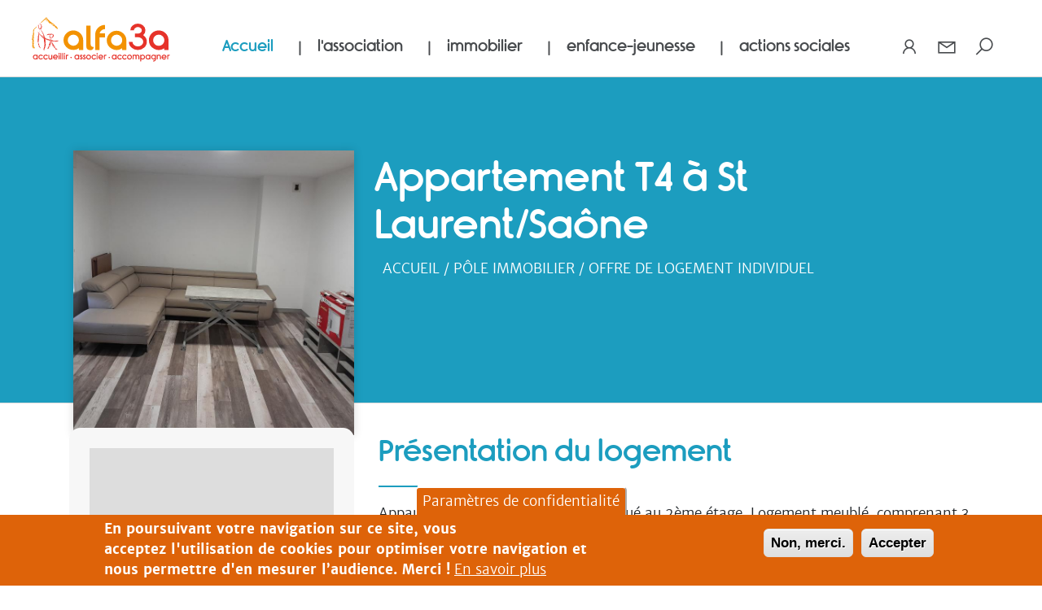

--- FILE ---
content_type: text/html; charset=UTF-8
request_url: https://immobilier.alfa3a.org/logements/appartement-t4-st-laurentsaone
body_size: 15676
content:


<!-- THEME DEBUG -->
<!-- THEME HOOK: 'html' -->
<!-- FILE NAME SUGGESTIONS:
   * html--node--3628.html.twig
   * html--node--%.html.twig
   * html--node.html.twig
   x html.html.twig
-->
<!-- BEGIN OUTPUT from 'themes/alfa3a_pim/templates/system/html.html.twig' -->
<!DOCTYPE html>
<html lang="fr" dir="ltr" prefix="content: http://purl.org/rss/1.0/modules/content/  dc: http://purl.org/dc/terms/  foaf: http://xmlns.com/foaf/0.1/  og: http://ogp.me/ns#  rdfs: http://www.w3.org/2000/01/rdf-schema#  schema: http://schema.org/  sioc: http://rdfs.org/sioc/ns#  sioct: http://rdfs.org/sioc/types#  skos: http://www.w3.org/2004/02/skos/core#  xsd: http://www.w3.org/2001/XMLSchema# ">
  <head>
    <meta charset="utf-8" />
<noscript><style>form.antibot * :not(.antibot-message) { display: none !important; }</style>
</noscript><script>var _paq = _paq || [];(function(){var u=(("https:" == document.location.protocol) ? "https://stats.alfa3a.org/" : "https://stats.alfa3a.org/");_paq.push(["setSiteId", "1"]);_paq.push(["setTrackerUrl", u+"matomo.php"]);_paq.push(["setDoNotTrack", 1]);_paq.push(["setDocumentTitle", document.domain + "/" + document.title]);
  _paq.push(["setCookieDomain", "*.alfa3a.org, https"]);
  _paq.push(['trackPageView']);
  _paq.push(['enableLinkTracking']);_paq.push(["trackPageView"]);_paq.push(["setIgnoreClasses", ["no-tracking","colorbox"]]);_paq.push(["enableLinkTracking"]);var d=document,g=d.createElement("script"),s=d.getElementsByTagName("script")[0];g.type="text/javascript";g.defer=true;g.async=true;g.src=u+"matomo.js";s.parentNode.insertBefore(g,s);})();</script>
<link rel="canonical" href="http://immobilier.alfa3a.org/logements/appartement-t4-st-laurentsaone" />
<meta name="robots" content="index, follow" />
<link rel="image_src" href="http://immobilier.alfa3a.org/sites/default/files/2024-02/pim-aivs-st-laurent-sur-saone-salon_0_0.jpg" />
<meta name="description" content="Appartement de type T4 de 92m2 situé au 2ème étage. Logement meublé, comprenant 3 chambres toutes équipées d&#039;une douche et d&#039;un lavabo. une grande cuisine , un coin salon et un WC.  Chauffage individuel au gaz." />
<meta property="og:site_name" content="Alfa3a" />
<meta property="og:type" content="SITE INTERNET - Offre de location" />
<meta property="og:url" content="http://immobilier.alfa3a.org/logements/appartement-t4-st-laurentsaone" />
<meta property="og:title" content="Appartement T4 à St Laurent/Saône" />
<meta property="og:description" content="Appartement de type T4 de 92m2 situé au 2ème étage. Logement meublé, comprenant 3 chambres toutes équipées d&#039;une douche et d&#039;un lavabo. une grande cuisine , un coin salon et un WC.  Chauffage individuel au gaz." />
<meta property="og:image" content="http://immobilier.alfa3a.org/sites/default/files/2024-02/pim-aivs-st-laurent-sur-saone-salon_0_0.jpg" />
<meta property="og:image:url" content="http://immobilier.alfa3a.org/sites/default/files/2024-02/pim-aivs-st-laurent-sur-saone-salon_0_0.jpg" />
<meta property="og:image:secure_url" content="https://immobilier.alfa3a.org/sites/default/files/2024-02/pim-aivs-st-laurent-sur-saone-salon_0_0.jpg" />
<meta name="twitter:card" content="photo" />
<meta name="twitter:description" content="Appartement de type T4 de 92m2 situé au 2ème étage. Logement meublé, comprenant 3 chambres toutes équipées d&#039;une douche et d&#039;un lavabo. une grande cuisine , un coin salon et un WC.  Chauffage individuel au gaz." />
<meta name="twitter:title" content="Appartement T4 à St Laurent/Saône" />
<meta name="twitter:url" content="http://immobilier.alfa3a.org/logements/appartement-t4-st-laurentsaone" />
<meta name="twitter:image" content="http://immobilier.alfa3a.org/sites/default/files/2024-02/pim-aivs-st-laurent-sur-saone-salon_0_0.jpg" />
<meta name="Generator" content="Drupal 9 (https://www.drupal.org)" />
<meta name="MobileOptimized" content="width" />
<meta name="HandheldFriendly" content="true" />
<meta name="viewport" content="width=device-width, initial-scale=1.0" />
<style>div#sliding-popup, div#sliding-popup .eu-cookie-withdraw-banner, .eu-cookie-withdraw-tab {background: #de6309} div#sliding-popup.eu-cookie-withdraw-wrapper { background: transparent; } #sliding-popup h1, #sliding-popup h2, #sliding-popup h3, #sliding-popup p, #sliding-popup label, #sliding-popup div, .eu-cookie-compliance-more-button, .eu-cookie-compliance-secondary-button, .eu-cookie-withdraw-tab { color: #ffffff;} .eu-cookie-withdraw-tab { border-color: #ffffff;}</style>
<link rel="icon" href="/sites/default/files/favicon-v5_2.svg" type="image/svg+xml" />

    <title>Pôle Immobilier Appartement T4 à St Laurent/Saône | Alfa3a</title>
    <link rel="stylesheet" media="all" href="/core/modules/system/css/components/ajax-progress.module.css?t95i41" />
<link rel="stylesheet" media="all" href="/core/modules/system/css/components/align.module.css?t95i41" />
<link rel="stylesheet" media="all" href="/core/modules/system/css/components/autocomplete-loading.module.css?t95i41" />
<link rel="stylesheet" media="all" href="/core/modules/system/css/components/fieldgroup.module.css?t95i41" />
<link rel="stylesheet" media="all" href="/core/modules/system/css/components/container-inline.module.css?t95i41" />
<link rel="stylesheet" media="all" href="/core/modules/system/css/components/clearfix.module.css?t95i41" />
<link rel="stylesheet" media="all" href="/core/modules/system/css/components/details.module.css?t95i41" />
<link rel="stylesheet" media="all" href="/core/modules/system/css/components/hidden.module.css?t95i41" />
<link rel="stylesheet" media="all" href="/core/modules/system/css/components/item-list.module.css?t95i41" />
<link rel="stylesheet" media="all" href="/core/modules/system/css/components/js.module.css?t95i41" />
<link rel="stylesheet" media="all" href="/core/modules/system/css/components/nowrap.module.css?t95i41" />
<link rel="stylesheet" media="all" href="/core/modules/system/css/components/position-container.module.css?t95i41" />
<link rel="stylesheet" media="all" href="/core/modules/system/css/components/progress.module.css?t95i41" />
<link rel="stylesheet" media="all" href="/core/modules/system/css/components/reset-appearance.module.css?t95i41" />
<link rel="stylesheet" media="all" href="/core/modules/system/css/components/resize.module.css?t95i41" />
<link rel="stylesheet" media="all" href="/core/modules/system/css/components/sticky-header.module.css?t95i41" />
<link rel="stylesheet" media="all" href="/core/modules/system/css/components/system-status-counter.css?t95i41" />
<link rel="stylesheet" media="all" href="/core/modules/system/css/components/system-status-report-counters.css?t95i41" />
<link rel="stylesheet" media="all" href="/core/modules/system/css/components/system-status-report-general-info.css?t95i41" />
<link rel="stylesheet" media="all" href="/core/modules/system/css/components/tabledrag.module.css?t95i41" />
<link rel="stylesheet" media="all" href="/core/modules/system/css/components/tablesort.module.css?t95i41" />
<link rel="stylesheet" media="all" href="/core/modules/system/css/components/tree-child.module.css?t95i41" />
<link rel="stylesheet" media="all" href="https://unpkg.com/leaflet@1.7.1/dist/leaflet.css" />
<link rel="stylesheet" media="all" href="/modules/contrib/geolocation/modules/geolocation_leaflet/css/geolocation-leaflet.css?t95i41" />
<link rel="stylesheet" media="all" href="/modules/contrib/eu_cookie_compliance/css/eu_cookie_compliance.css?t95i41" />
<link rel="stylesheet" media="all" href="/modules/contrib/extra_field_description/css/efd.css?t95i41" />
<link rel="stylesheet" media="all" href="/modules/contrib/geolocation/css/geolocation-map.css?t95i41" />
<link rel="stylesheet" media="all" href="/themes/probesys_b4/assets/css/probesys.css?t95i41" />
<link rel="stylesheet" media="all" href="/themes/probesys_b4/assets/css/font-awesome.min.css?t95i41" />
<link rel="stylesheet" media="all" href="/themes/probesys_b4/assets/css/line-awesome.min.css?t95i41" />
<link rel="stylesheet" media="all" href="/themes/probesys_b4/assets/css/timeline.css?t95i41" />
<link rel="stylesheet" media="all" href="/themes/alfa3a_pim/assets/css/alfa3a_pim.css?t95i41" />

    <script src="https://unpkg.com/leaflet@1.7.1/dist/leaflet.js"></script>

  </head>
  <body>
        <a href="#main-content" class="visually-hidden focusable">
      Aller au contenu principal
    </a>
    

        <header class="header">
  <div class="nav-mobile nav-main">
      <div class="d-flex justify-content-between align-items-start align-items-end menu-mobile menu-mobile-fix">
          <div class="">
              <img src="/themes/probesys_b4/assets/img/icon/btn-burger-closed.svg" class="close-menu logo-open" alt="ouvrir">
              <img src="/themes/probesys_b4/assets/img/icon/btn-burger-open.svg" class="close-menu d-none logo-close" alt="fermer">
          </div>
          <div>
              <a href="https://www.alfa3a.org/" title="Accueil" alt="Logo Alfa3a">
                  <img src="/themes/probesys_b4/assets/img/logo-alfa3a.svg" class="logo" alt="logo alfa3a" width="180">
              </a>
          </div>

                    <div class="navbar-right">
            <ul class="nav">
              <li class="pr-3">
                <a href="/user" title="Connexion" alt="Connexion utilisateur">
                  <i class="las la-user"></i>
                </a>
              </li>
              <li class="pr-3">
                <a href="/nous-contacter"><i class="las la-envelope"></i></a>
              </li>
              <li id="search-ico" class="searchform-show-btn">
                <i class="las la-search"></i>
              </li>
            </ul>
          </div>
          <div class="searchform-wrap">
                        <div class="search-mobile">
                

<!-- THEME DEBUG -->
<!-- THEME HOOK: 'block' -->
<!-- FILE NAME SUGGESTIONS:
   x block--formulaireexposerecherchesolrsearch-5.html.twig
   * block--views-exposed-filter-block--recherche-solrsearch.html.twig
   * block--views-exposed-filter-block.html.twig
   * block--views.html.twig
   * block.html.twig
-->
<!-- BEGIN OUTPUT from 'themes/alfa3a_pim/templates/block/block--formulaireexposerecherchesolrsearch-5.html.twig' -->


<div class="views-exposed-form block block--formulaireexposerecherchesolrsearch-5" data-drupal-selector="views-exposed-form-recherche-solrsearch">
  
  

  <div class="searchform-wrap solr-searchform d-flex container-fluid justify-content-center align-items-center">
      <form action="/_recherche" method="get" class="justify-content-center main-nav-search-form container" id="views-exposed-form-recherche-solrsearch" accept-charset="UTF-8" data-drupal-form-fields="edit-search-api-fulltext">
        <div class="js-form-item form-item js-form-type-textfield form-item-search-api-fulltext js-form-item-search-api-fulltext">
          <input data-drupal-selector="edit-search-api-fulltext" placeholder="rechercher..." type="text" id="edit-search-api-fulltext" name="search_api_fulltext" value="" size="30" maxlength="128" class="form-control">
        </div>
        <div data-drupal-selector="edit-actions" class="form-actions js-form-wrapper form-wrapper" id="edit-actions">
          <input data-drupal-selector="edit-submit-recherche" type="submit" id="edit-submit-recherche" value="Rechercher" class="button js-form-submit form-submit btn btn-primary">
        </div>
      </form>
      <a href="javascript:;" class="searchform-close-btn">
        <i class="la la-close"></i>
      </a>
  </div>

</div>

<!-- END OUTPUT from 'themes/alfa3a_pim/templates/block/block--formulaireexposerecherchesolrsearch-5.html.twig' -->


            </div>
                      </div>

      </div>
  </div>

  <nav id="navbar1" class="navbar navbar-1 navbar-mobile navbar-expand-xl">
      <div class="branding text-center">
        <a href="https://www.alfa3a.org/" title="Aller sur alfa3a.org" alt="Logo Alfa3a">
            <img src="/themes/probesys_b4/assets/img/logo-alfa3a.svg" class="logo" alt="logo alfa3a" width="180">
        </a>
      </div>
              <div class="navbar-left">
          

<!-- THEME DEBUG -->
<!-- THEME HOOK: 'region' -->
<!-- FILE NAME SUGGESTIONS:
   * region--navbar-left.html.twig
   x region.html.twig
-->
<!-- BEGIN OUTPUT from 'themes/probesys_b4/templates/region/region.html.twig' -->
  

<!-- THEME DEBUG -->
<!-- THEME HOOK: 'block' -->
<!-- FILE NAME SUGGESTIONS:
   * block--menuprincipalalfa3a-3.html.twig
   * block--system-menu-block--main.html.twig
   x block--system-menu-block.html.twig
   * block--system.html.twig
   * block.html.twig
-->
<!-- BEGIN OUTPUT from 'themes/probesys_b4/templates/block/block--system-menu-block.html.twig' -->

  <div class="block block--menuprincipalalfa3a-3">

  
    

      

<!-- THEME DEBUG -->
<!-- THEME HOOK: 'menu__main' -->
<!-- FILE NAME SUGGESTIONS:
   x menu--main.html.twig
   x menu--main.html.twig
   * menu.html.twig
-->
<!-- BEGIN OUTPUT from 'themes/alfa3a_pim/templates/menu/menu--main.html.twig' -->

 <div class="nav-desktop">
    
                    <ul id="primary-nav" class="main-menu primary-nav navbar-nav" id="navigation">
              <li class="level-0 nav-item   menu-1" data-name="Accueil">
        <a href="/" data-drupal-link-system-path="&lt;front&gt;">Accueil</a>
                       <i class="las la-home"></i>
            </li>
                    <li class="level-0 nav-item has-children  menu-2" data-name="l&#039;association">
        <span>l&#039;association</span>
                      
                    <ul class="menu group-1  secondary-nav menu-show menu-drop ">
            <li class="go-back level-1">
                <span>Retour</span>
            </li>
            <li class="level-1 current-menu">
                <span class="currentMenu-1 currentMenu"></span>
            </li>
                            <li class="level-1 nav-item  has-children" data-name="Accueil du site Alfa3a">
            <a href="https://www.alfa3a.org/">Accueil du site Alfa3a</a>
                              
                    <ul class="menu  group-2  submenu-show">
            <li class="go-back level-2">
                <span>Retour</span>
            </li>
            <li class="level-2 current-menu">
                <span class="currentMenu-2 currentMenu"></span>
            </li>
                            <li class="level-2 nav-item  " data-name="en savoir + sur Alfa3a">
            <a href="https://www.alfa3a.org/alfa3a-une-association-vocation-sociale">en savoir + sur Alfa3a</a>
                                    </li>
                </ul>
    
                                    </li>
                            <li class="level-1 nav-item  has-children" data-name="Qui sommes-nous ?">
            <a href="https://www.alfa3a.org/qui-sommes-nous">Qui sommes-nous ?</a>
                              
                    <ul class="menu  group-2  submenu-show">
            <li class="go-back level-2">
                <span>Retour</span>
            </li>
            <li class="level-2 current-menu">
                <span class="currentMenu-2 currentMenu"></span>
            </li>
                            <li class="level-2 nav-item  " data-name="Une association à vocation sociale">
            <a href="https://www.alfa3a.org/node/304#alfa3a-presentation">Une association à vocation sociale</a>
                                    </li>
                            <li class="level-2 nav-item  " data-name="Nos 3 &quot;a&quot;, nos valeurs">
            <a href="https://www.alfa3a.org/node/304#alfa3a-nos-valeurs">Nos 3 &quot;a&quot;, nos valeurs</a>
                                    </li>
                            <li class="level-2 nav-item  " data-name="Notre ambition">
            <a href="https://www.alfa3a.org/node/304#alfa3a-notre-ambition">Notre ambition</a>
                                    </li>
                            <li class="level-2 nav-item  " data-name="Notre organisation">
            <a href="https://www.alfa3a.org/node/304#alfa3a-ca-codir">Notre organisation</a>
                                    </li>
                </ul>
    
                                    </li>
                            <li class="level-1 nav-item  " data-name="Notre histoire">
            <a href="https://www.alfa3a.org/histoire">Notre histoire</a>
                                    </li>
                            <li class="level-1 nav-item  has-children" data-name="Notre expertise">
            <a href="https://www.alfa3a.org/notre-expertise">Notre expertise</a>
                              
                    <ul class="menu  group-2  submenu-show">
            <li class="go-back level-2">
                <span>Retour</span>
            </li>
            <li class="level-2 current-menu">
                <span class="currentMenu-2 currentMenu"></span>
            </li>
                            <li class="level-2 nav-item  " data-name="Dans tous nos métiers">
            <a href="https://www.alfa3a.org/node/246#alfa3a-notre-expertise-metier">Dans tous nos métiers</a>
                                    </li>
                            <li class="level-2 nav-item  " data-name="Des solutions sur-mesure">
            <a href="https://www.alfa3a.org/node/246#alfa3a-solutions-sur-mesure">Des solutions sur-mesure</a>
                                    </li>
                            <li class="level-2 nav-item  " data-name="Un accompagnement personnalisé">
            <a href="https://www.alfa3a.org/node/246#alfa3a-accompagnement-personnalise">Un accompagnement personnalisé</a>
                                    </li>
                            <li class="level-2 nav-item  " data-name="Pourquoi choisir Alfa3a ?">
            <a href="https://www.alfa3a.org/node/246#alfa3a-pourquoi-choisir-alfa3a">Pourquoi choisir Alfa3a ?</a>
                                    </li>
                            <li class="level-2 nav-item  " data-name="Engagement qualité">
            <a href="https://www.alfa3a.org/node/246#alfa3a-engagement-qualite">Engagement qualité</a>
                                    </li>
                            <li class="level-2 nav-item  " data-name="Innovation sociale">
            <a href="https://www.alfa3a.org/node/246#alfa3a-innovation-sociale">Innovation sociale</a>
                                    </li>
                            <li class="level-2 nav-item  " data-name="Nos réussites et fiertés">
            <a href="https://www.alfa3a.org/node/246#alfa3a-fiertés">Nos réussites et fiertés</a>
                                    </li>
                </ul>
    
                                    </li>
                            <li class="level-1 nav-item  has-children" data-name="Projet Ambition 2020">
            <a href="https://www.alfa3a.org/grands-projets/ambition-2020">Projet Ambition 2020</a>
                              
                    <ul class="menu  group-2  submenu-show">
            <li class="go-back level-2">
                <span>Retour</span>
            </li>
            <li class="level-2 current-menu">
                <span class="currentMenu-2 currentMenu"></span>
            </li>
                            <li class="level-2 nav-item  " data-name="Donner du sens à notre action">
            <a href="https://www.alfa3a.org/node/6#ambition2020-sens-action">Donner du sens à notre action</a>
                                    </li>
                            <li class="level-2 nav-item  " data-name="Une démarche qualité avec l&#039;Appreciative Inquiry">
            <a href="https://www.alfa3a.org/node/6#ambition2020-AI">Une démarche qualité avec l&#039;Appreciative Inquiry</a>
                                    </li>
                            <li class="level-2 nav-item  " data-name="Pour une société à visage humain">
            <a href="https://www.alfa3a.org/node/6#ambition2020-feuille-route">Pour une société à visage humain</a>
                                    </li>
                </ul>
    
                                    </li>
                            <li class="level-1 nav-item  has-children" data-name="Nous rejoindre">
            <a href="https://www.alfa3a.org/nous-rejoindre">Nous rejoindre</a>
                              
                    <ul class="menu  group-2  submenu-show">
            <li class="go-back level-2">
                <span>Retour</span>
            </li>
            <li class="level-2 current-menu">
                <span class="currentMenu-2 currentMenu"></span>
            </li>
                            <li class="level-2 nav-item  " data-name="Nos métiers">
            <a href="https://www.alfa3a.org/node/248#alfa3a-nos-metiers">Nos métiers</a>
                                    </li>
                            <li class="level-2 nav-item  " data-name="Votre carrière">
            <a href="https://www.alfa3a.org/node/248#alfa3a-votre-carriere">Votre carrière</a>
                                    </li>
                            <li class="level-2 nav-item  " data-name="Index d&#039;égalité hommes/femmes">
            <a href="https://www.alfa3a.org/nous-rejoindre#alfa3a-index-egalite-hf">Index d&#039;égalité hommes/femmes</a>
                                    </li>
                            <li class="level-2 nav-item  " data-name="Nos offres">
            <a href="https://www.alfa3a.org/offres-emploi">Nos offres</a>
                                    </li>
                            <li class="level-2 nav-item  " data-name="Candidature spontanée">
            <a href="https://www.alfa3a.org/candidature-spontanee">Candidature spontanée</a>
                                    </li>
                </ul>
    
                                    </li>
                            <li class="level-1 nav-item  " data-name="Nos appels d&#039;offre">
            <a href="https://www.alfa3a.org/appels-d-offres">Nos appels d&#039;offre</a>
                                    </li>
                </ul>
    
                    </li>
                    <li class="level-0 nav-item has-children  menu-3" data-name="immobilier">
        <span>immobilier</span>
                      
                    <ul class="menu group-1  secondary-nav menu-show menu-drop ">
            <li class="go-back level-1">
                <span>Retour</span>
            </li>
            <li class="level-1 current-menu">
                <span class="currentMenu-1 currentMenu"></span>
            </li>
                            <li class="level-1 nav-item  has-children" data-name="Accueil du pôle Immobilier">
            <a href="https://immobilier.alfa3a.org/">Accueil du pôle Immobilier</a>
                              
                    <ul class="menu  group-2  submenu-show">
            <li class="go-back level-2">
                <span>Retour</span>
            </li>
            <li class="level-2 current-menu">
                <span class="currentMenu-2 currentMenu"></span>
            </li>
                            <li class="level-2 nav-item  " data-name="en savoir + sur le pôle immobilier">
            <a href="https://immobilier.alfa3a.org/service-generaux-activite/pole-immobilier-loger-construire-gerer">en savoir + sur le pôle immobilier</a>
                                    </li>
                </ul>
    
                                    </li>
                            <li class="level-1 nav-item  " data-name="AIVS (Agence Immobilière à Vocation Sociale)">
            <a href="https://immobilier.alfa3a.org/aivs">AIVS (Agence Immobilière à Vocation Sociale)</a>
                                    </li>
                            <li class="level-1 nav-item  has-children" data-name="Nos savoir-faires immobiliers">
            <a href="https://immobilier.alfa3a.org/service-generaux-activite/nos-savoir-faires-immobiliers">Nos savoir-faires immobiliers</a>
                              
                    <ul class="menu  group-2  submenu-show">
            <li class="go-back level-2">
                <span>Retour</span>
            </li>
            <li class="level-2 current-menu">
                <span class="currentMenu-2 currentMenu"></span>
            </li>
                            <li class="level-2 nav-item  " data-name="Maîtrise d&#039;ouvrage d&#039;insertion">
            <a href="https://immobilier.alfa3a.org/maitrise-ouvrage-insertion">Maîtrise d&#039;ouvrage d&#039;insertion</a>
                                    </li>
                            <li class="level-2 nav-item  " data-name="Projets et chantiers">
            <a href="https://immobilier.alfa3a.org/projets-chantiers">Projets et chantiers</a>
                                    </li>
                </ul>
    
                                    </li>
                            <li class="level-1 nav-item  has-children" data-name="Location de logements non meublés">
            <a href="https://immobilier.alfa3a.org/service-generaux-activite/location-de-logements-non-meubles">Location de logements non meublés</a>
                              
                    <ul class="menu  group-2  submenu-show">
            <li class="go-back level-2">
                <span>Retour</span>
            </li>
            <li class="level-2 current-menu">
                <span class="currentMenu-2 currentMenu"></span>
            </li>
                            <li class="level-2 nav-item  " data-name="Nos offres de logements individuels">
            <a href="https://immobilier.alfa3a.org/rechercher/offre-logement">Nos offres de logements individuels</a>
                                    </li>
                </ul>
    
                                    </li>
                            <li class="level-1 nav-item  has-children" data-name="Location de logements meublés et accompagnés">
            <a href="https://immobilier.alfa3a.org/logement-accompagne">Location de logements meublés et accompagnés</a>
                              
                    <ul class="menu  group-2  submenu-show">
            <li class="go-back level-2">
                <span>Retour</span>
            </li>
            <li class="level-2 current-menu">
                <span class="currentMenu-2 currentMenu"></span>
            </li>
                            <li class="level-2 nav-item  " data-name="Maisons relais / Pension de famille">
            <a href="https://immobilier.alfa3a.org/maisons-relais">Maisons relais / Pension de famille</a>
                                    </li>
                            <li class="level-2 nav-item  " data-name="Résidences sociales et tout public">
            <a href="https://immobilier.alfa3a.org/service-generaux-activite/residences-sociales-et-tout-public">Résidences sociales et tout public</a>
                                    </li>
                </ul>
    
                                    </li>
                            <li class="level-1 nav-item  " data-name="Location de logements meublés et accompagnés pour jeunes et étudiants">
            <a href="https://immobilier.alfa3a.org/service-generaux-activite/logement-accompagne-des-jeunes-et-etudiants">Location de logements meublés et accompagnés pour jeunes et étudiants</a>
                                    </li>
                            <li class="level-1 nav-item  " data-name="Nos offres complémentaires (appart&#039;hôtels, espaces de travail, locaux commerciaux)">
            <a href="https://immobilier.alfa3a.org/immo-offres-complementaires" title="Appart&#039;hôtels, locations d&#039;espaces de travail, location de locaux commerciaux">Nos offres complémentaires (appart&#039;hôtels, espaces de travail, locaux commerciaux)</a>
                                    </li>
                            <li class="level-1 nav-item  " data-name="Les prestations de services Alfa3a">
            <a href="https://www.alfa3a.org/prestations-de-service">Les prestations de services Alfa3a</a>
                                    </li>
                            <li class="level-1 nav-item  " data-name="Nos appels d&#039;offre">
            <a href="https://www.alfa3a.org/appels-d-offres">Nos appels d&#039;offre</a>
                                    </li>
                            <li class="level-1 nav-item  " data-name="Faire une demande de logement">
            <a href="https://immobilier.alfa3a.org/faire-une-une-demande-de-logement">Faire une demande de logement</a>
                                    </li>
                            <li class="level-1 nav-item  " data-name="Faire une demande de logement étudiant">
            <a href="https://immobilier.alfa3a.org/demande-de-logement-etudiant">Faire une demande de logement étudiant</a>
                                    </li>
                </ul>
    
                    </li>
                    <li class="level-0 nav-item has-children  menu-4" data-name="enfance-jeunesse">
        <span>enfance-jeunesse</span>
                      
                    <ul class="menu group-1  secondary-nav menu-show menu-drop ">
            <li class="go-back level-1">
                <span>Retour</span>
            </li>
            <li class="level-1 current-menu">
                <span class="currentMenu-1 currentMenu"></span>
            </li>
                            <li class="level-1 nav-item  has-children" data-name="Accueil du Pôle Enfance-Jeunesse">
            <a href="https://enfance-jeunesse.alfa3a.org/">Accueil du Pôle Enfance-Jeunesse</a>
                              
                    <ul class="menu  group-2  submenu-show">
            <li class="go-back level-2">
                <span>Retour</span>
            </li>
            <li class="level-2 current-menu">
                <span class="currentMenu-2 currentMenu"></span>
            </li>
                            <li class="level-2 nav-item  " data-name="en savoir + sur le pôle enfance-jeunesse">
            <a href="https://enfance-jeunesse.alfa3a.org/service-generaux-activite/pej">en savoir + sur le pôle enfance-jeunesse</a>
                                    </li>
                </ul>
    
                                    </li>
                            <li class="level-1 nav-item  " data-name="Les prestations de services Alfa3a">
            <a href="https://www.alfa3a.org/prestations-de-service">Les prestations de services Alfa3a</a>
                                    </li>
                            <li class="level-1 nav-item  has-children" data-name="Petite enfance">
            <a href="https://enfance-jeunesse.alfa3a.org/taxonomy/term/8">Petite enfance</a>
                              
                    <ul class="menu  group-2  submenu-show">
            <li class="go-back level-2">
                <span>Retour</span>
            </li>
            <li class="level-2 current-menu">
                <span class="currentMenu-2 currentMenu"></span>
            </li>
                            <li class="level-2 nav-item  " data-name="Crèches/micro-crèches">
            <a href="https://enfance-jeunesse.alfa3a.org/service-generaux-activite/creches-micro-creches">Crèches/micro-crèches</a>
                                    </li>
                            <li class="level-2 nav-item  " data-name="Jardins d&#039;enfants">
            <a href="https://enfance-jeunesse.alfa3a.org/service-generaux-activite/jardins-denfants">Jardins d&#039;enfants</a>
                                    </li>
                            <li class="level-2 nav-item  " data-name="Relais Petite Enfance">
            <a href="https://enfance-jeunesse.alfa3a.org/service-generaux-activite/rpe">Relais Petite Enfance</a>
                                    </li>
                            <li class="level-2 nav-item  " data-name="Lieux d&#039;Accueil Parents-Enfants">
            <a href="https://enfance-jeunesse.alfa3a.org/service-generaux-activite/laep">Lieux d&#039;Accueil Parents-Enfants</a>
                                    </li>
                </ul>
    
                                    </li>
                            <li class="level-1 nav-item  has-children" data-name="Animation (enfants et adultes)">
            <a href="https://enfance-jeunesse.alfa3a.org/animation">Animation (enfants et adultes)</a>
                              
                    <ul class="menu  group-2  submenu-show">
            <li class="go-back level-2">
                <span>Retour</span>
            </li>
            <li class="level-2 current-menu">
                <span class="currentMenu-2 currentMenu"></span>
            </li>
                            <li class="level-2 nav-item  " data-name="Centres sociaux">
            <a href="https://enfance-jeunesse.alfa3a.org/service-generaux-activite/centres-sociaux">Centres sociaux</a>
                                    </li>
                            <li class="level-2 nav-item  " data-name="Accueils de loisirs">
            <a href="https://enfance-jeunesse.alfa3a.org/service-generaux-activite/accueils-de-loisirs">Accueils de loisirs</a>
                                    </li>
                </ul>
    
                                    </li>
                </ul>
    
                    </li>
                    <li class="level-0 nav-item has-children  menu-5" data-name="actions sociales">
        <span>actions sociales</span>
                      
                    <ul class="menu group-1  secondary-nav menu-show menu-drop ">
            <li class="go-back level-1">
                <span>Retour</span>
            </li>
            <li class="level-1 current-menu">
                <span class="currentMenu-1 currentMenu"></span>
            </li>
                            <li class="level-1 nav-item  has-children" data-name="Accueil du pôle actions sociales">
            <a href="https://actions-sociales.alfa3a.org/">Accueil du pôle actions sociales</a>
                              
                    <ul class="menu  group-2  submenu-show">
            <li class="go-back level-2">
                <span>Retour</span>
            </li>
            <li class="level-2 current-menu">
                <span class="currentMenu-2 currentMenu"></span>
            </li>
                            <li class="level-2 nav-item  " data-name="en savoir + sur le pôle actions sociales">
            <a href="https://actions-sociales.alfa3a.org/service-generaux-activite/pole-actions-sociales">en savoir + sur le pôle actions sociales</a>
                                    </li>
                </ul>
    
                                    </li>
                            <li class="level-1 nav-item  " data-name="Informer et orienter vers l&#039;emploi">
            <a href="https://actions-sociales.alfa3a.org/services-generaux-activite/sofie">Informer et orienter vers l&#039;emploi</a>
                                    </li>
                            <li class="level-1 nav-item  " data-name="Faciliter l&#039;insertion et l&#039;accès aux droits">
            <a href="https://actions-sociales.alfa3a.org/service-generaux-activite/faciliter-lacces-aux-droits">Faciliter l&#039;insertion et l&#039;accès aux droits</a>
                                    </li>
                            <li class="level-1 nav-item  " data-name="Accueillir, intégrer les étrangers">
            <a href="https://actions-sociales.alfa3a.org/service-generaux-activite/accueillir-integrer-les-etrangers">Accueillir, intégrer les étrangers</a>
                                    </li>
                            <li class="level-1 nav-item  " data-name="Les prestations de services Alfa3a">
            <a href="https://www.alfa3a.org/prestations-de-service">Les prestations de services Alfa3a</a>
                                    </li>
                </ul>
    
                    </li>
                  </ul>

    
</div>






<div class="nav-mobile main-menu-mobile">
    
                    <ul id="primary-nav" class="main-menu primary-nav navbar-nav" id="navigation">
              <li class="level-0 nav-item   menu-1" data-name="Accueil">
        <a href="/" data-drupal-link-system-path="&lt;front&gt;">Accueil</a>
                       <i class="las la-home"></i>
            </li>
                    <li class="level-0 nav-item has-children  menu-2" data-name="l&#039;association">
        <span>l&#039;association</span>
                      
                    <ul class="menu group-1  secondary-nav menu-show menu-drop ">
            <li class="go-back level-1">
                <span>Retour</span>
            </li>
            <li class="level-1 current-menu">
                <span class="currentMenu-1 currentMenu"></span>
            </li>
                            <li class="level-1 nav-item  has-children" data-name="Accueil du site Alfa3a">
            <a href="https://www.alfa3a.org/">Accueil du site Alfa3a</a>
                              
                    <ul class="menu  group-2  submenu-show">
            <li class="go-back level-2">
                <span>Retour</span>
            </li>
            <li class="level-2 current-menu">
                <span class="currentMenu-2 currentMenu"></span>
            </li>
                            <li class="level-2 nav-item  " data-name="en savoir + sur Alfa3a">
            <a href="https://www.alfa3a.org/alfa3a-une-association-vocation-sociale">en savoir + sur Alfa3a</a>
                                    </li>
                </ul>
    
                                    </li>
                            <li class="level-1 nav-item  has-children" data-name="Qui sommes-nous ?">
            <a href="https://www.alfa3a.org/qui-sommes-nous">Qui sommes-nous ?</a>
                              
                    <ul class="menu  group-2  submenu-show">
            <li class="go-back level-2">
                <span>Retour</span>
            </li>
            <li class="level-2 current-menu">
                <span class="currentMenu-2 currentMenu"></span>
            </li>
                            <li class="level-2 nav-item  " data-name="Une association à vocation sociale">
            <a href="https://www.alfa3a.org/node/304#alfa3a-presentation">Une association à vocation sociale</a>
                                    </li>
                            <li class="level-2 nav-item  " data-name="Nos 3 &quot;a&quot;, nos valeurs">
            <a href="https://www.alfa3a.org/node/304#alfa3a-nos-valeurs">Nos 3 &quot;a&quot;, nos valeurs</a>
                                    </li>
                            <li class="level-2 nav-item  " data-name="Notre ambition">
            <a href="https://www.alfa3a.org/node/304#alfa3a-notre-ambition">Notre ambition</a>
                                    </li>
                            <li class="level-2 nav-item  " data-name="Notre organisation">
            <a href="https://www.alfa3a.org/node/304#alfa3a-ca-codir">Notre organisation</a>
                                    </li>
                </ul>
    
                                    </li>
                            <li class="level-1 nav-item  " data-name="Notre histoire">
            <a href="https://www.alfa3a.org/histoire">Notre histoire</a>
                                    </li>
                            <li class="level-1 nav-item  has-children" data-name="Notre expertise">
            <a href="https://www.alfa3a.org/notre-expertise">Notre expertise</a>
                              
                    <ul class="menu  group-2  submenu-show">
            <li class="go-back level-2">
                <span>Retour</span>
            </li>
            <li class="level-2 current-menu">
                <span class="currentMenu-2 currentMenu"></span>
            </li>
                            <li class="level-2 nav-item  " data-name="Dans tous nos métiers">
            <a href="https://www.alfa3a.org/node/246#alfa3a-notre-expertise-metier">Dans tous nos métiers</a>
                                    </li>
                            <li class="level-2 nav-item  " data-name="Des solutions sur-mesure">
            <a href="https://www.alfa3a.org/node/246#alfa3a-solutions-sur-mesure">Des solutions sur-mesure</a>
                                    </li>
                            <li class="level-2 nav-item  " data-name="Un accompagnement personnalisé">
            <a href="https://www.alfa3a.org/node/246#alfa3a-accompagnement-personnalise">Un accompagnement personnalisé</a>
                                    </li>
                            <li class="level-2 nav-item  " data-name="Pourquoi choisir Alfa3a ?">
            <a href="https://www.alfa3a.org/node/246#alfa3a-pourquoi-choisir-alfa3a">Pourquoi choisir Alfa3a ?</a>
                                    </li>
                            <li class="level-2 nav-item  " data-name="Engagement qualité">
            <a href="https://www.alfa3a.org/node/246#alfa3a-engagement-qualite">Engagement qualité</a>
                                    </li>
                            <li class="level-2 nav-item  " data-name="Innovation sociale">
            <a href="https://www.alfa3a.org/node/246#alfa3a-innovation-sociale">Innovation sociale</a>
                                    </li>
                            <li class="level-2 nav-item  " data-name="Nos réussites et fiertés">
            <a href="https://www.alfa3a.org/node/246#alfa3a-fiertés">Nos réussites et fiertés</a>
                                    </li>
                </ul>
    
                                    </li>
                            <li class="level-1 nav-item  has-children" data-name="Projet Ambition 2020">
            <a href="https://www.alfa3a.org/grands-projets/ambition-2020">Projet Ambition 2020</a>
                              
                    <ul class="menu  group-2  submenu-show">
            <li class="go-back level-2">
                <span>Retour</span>
            </li>
            <li class="level-2 current-menu">
                <span class="currentMenu-2 currentMenu"></span>
            </li>
                            <li class="level-2 nav-item  " data-name="Donner du sens à notre action">
            <a href="https://www.alfa3a.org/node/6#ambition2020-sens-action">Donner du sens à notre action</a>
                                    </li>
                            <li class="level-2 nav-item  " data-name="Une démarche qualité avec l&#039;Appreciative Inquiry">
            <a href="https://www.alfa3a.org/node/6#ambition2020-AI">Une démarche qualité avec l&#039;Appreciative Inquiry</a>
                                    </li>
                            <li class="level-2 nav-item  " data-name="Pour une société à visage humain">
            <a href="https://www.alfa3a.org/node/6#ambition2020-feuille-route">Pour une société à visage humain</a>
                                    </li>
                </ul>
    
                                    </li>
                            <li class="level-1 nav-item  has-children" data-name="Nous rejoindre">
            <a href="https://www.alfa3a.org/nous-rejoindre">Nous rejoindre</a>
                              
                    <ul class="menu  group-2  submenu-show">
            <li class="go-back level-2">
                <span>Retour</span>
            </li>
            <li class="level-2 current-menu">
                <span class="currentMenu-2 currentMenu"></span>
            </li>
                            <li class="level-2 nav-item  " data-name="Nos métiers">
            <a href="https://www.alfa3a.org/node/248#alfa3a-nos-metiers">Nos métiers</a>
                                    </li>
                            <li class="level-2 nav-item  " data-name="Votre carrière">
            <a href="https://www.alfa3a.org/node/248#alfa3a-votre-carriere">Votre carrière</a>
                                    </li>
                            <li class="level-2 nav-item  " data-name="Index d&#039;égalité hommes/femmes">
            <a href="https://www.alfa3a.org/nous-rejoindre#alfa3a-index-egalite-hf">Index d&#039;égalité hommes/femmes</a>
                                    </li>
                            <li class="level-2 nav-item  " data-name="Nos offres">
            <a href="https://www.alfa3a.org/offres-emploi">Nos offres</a>
                                    </li>
                            <li class="level-2 nav-item  " data-name="Candidature spontanée">
            <a href="https://www.alfa3a.org/candidature-spontanee">Candidature spontanée</a>
                                    </li>
                </ul>
    
                                    </li>
                            <li class="level-1 nav-item  " data-name="Nos appels d&#039;offre">
            <a href="https://www.alfa3a.org/appels-d-offres">Nos appels d&#039;offre</a>
                                    </li>
                </ul>
    
                    </li>
                    <li class="level-0 nav-item has-children  menu-3" data-name="immobilier">
        <span>immobilier</span>
                      
                    <ul class="menu group-1  secondary-nav menu-show menu-drop ">
            <li class="go-back level-1">
                <span>Retour</span>
            </li>
            <li class="level-1 current-menu">
                <span class="currentMenu-1 currentMenu"></span>
            </li>
                            <li class="level-1 nav-item  has-children" data-name="Accueil du pôle Immobilier">
            <a href="https://immobilier.alfa3a.org/">Accueil du pôle Immobilier</a>
                              
                    <ul class="menu  group-2  submenu-show">
            <li class="go-back level-2">
                <span>Retour</span>
            </li>
            <li class="level-2 current-menu">
                <span class="currentMenu-2 currentMenu"></span>
            </li>
                            <li class="level-2 nav-item  " data-name="en savoir + sur le pôle immobilier">
            <a href="https://immobilier.alfa3a.org/service-generaux-activite/pole-immobilier-loger-construire-gerer">en savoir + sur le pôle immobilier</a>
                                    </li>
                </ul>
    
                                    </li>
                            <li class="level-1 nav-item  " data-name="AIVS (Agence Immobilière à Vocation Sociale)">
            <a href="https://immobilier.alfa3a.org/aivs">AIVS (Agence Immobilière à Vocation Sociale)</a>
                                    </li>
                            <li class="level-1 nav-item  has-children" data-name="Nos savoir-faires immobiliers">
            <a href="https://immobilier.alfa3a.org/service-generaux-activite/nos-savoir-faires-immobiliers">Nos savoir-faires immobiliers</a>
                              
                    <ul class="menu  group-2  submenu-show">
            <li class="go-back level-2">
                <span>Retour</span>
            </li>
            <li class="level-2 current-menu">
                <span class="currentMenu-2 currentMenu"></span>
            </li>
                            <li class="level-2 nav-item  " data-name="Maîtrise d&#039;ouvrage d&#039;insertion">
            <a href="https://immobilier.alfa3a.org/maitrise-ouvrage-insertion">Maîtrise d&#039;ouvrage d&#039;insertion</a>
                                    </li>
                            <li class="level-2 nav-item  " data-name="Projets et chantiers">
            <a href="https://immobilier.alfa3a.org/projets-chantiers">Projets et chantiers</a>
                                    </li>
                </ul>
    
                                    </li>
                            <li class="level-1 nav-item  has-children" data-name="Location de logements non meublés">
            <a href="https://immobilier.alfa3a.org/service-generaux-activite/location-de-logements-non-meubles">Location de logements non meublés</a>
                              
                    <ul class="menu  group-2  submenu-show">
            <li class="go-back level-2">
                <span>Retour</span>
            </li>
            <li class="level-2 current-menu">
                <span class="currentMenu-2 currentMenu"></span>
            </li>
                            <li class="level-2 nav-item  " data-name="Nos offres de logements individuels">
            <a href="https://immobilier.alfa3a.org/rechercher/offre-logement">Nos offres de logements individuels</a>
                                    </li>
                </ul>
    
                                    </li>
                            <li class="level-1 nav-item  has-children" data-name="Location de logements meublés et accompagnés">
            <a href="https://immobilier.alfa3a.org/logement-accompagne">Location de logements meublés et accompagnés</a>
                              
                    <ul class="menu  group-2  submenu-show">
            <li class="go-back level-2">
                <span>Retour</span>
            </li>
            <li class="level-2 current-menu">
                <span class="currentMenu-2 currentMenu"></span>
            </li>
                            <li class="level-2 nav-item  " data-name="Maisons relais / Pension de famille">
            <a href="https://immobilier.alfa3a.org/maisons-relais">Maisons relais / Pension de famille</a>
                                    </li>
                            <li class="level-2 nav-item  " data-name="Résidences sociales et tout public">
            <a href="https://immobilier.alfa3a.org/service-generaux-activite/residences-sociales-et-tout-public">Résidences sociales et tout public</a>
                                    </li>
                </ul>
    
                                    </li>
                            <li class="level-1 nav-item  " data-name="Location de logements meublés et accompagnés pour jeunes et étudiants">
            <a href="https://immobilier.alfa3a.org/service-generaux-activite/logement-accompagne-des-jeunes-et-etudiants">Location de logements meublés et accompagnés pour jeunes et étudiants</a>
                                    </li>
                            <li class="level-1 nav-item  " data-name="Nos offres complémentaires (appart&#039;hôtels, espaces de travail, locaux commerciaux)">
            <a href="https://immobilier.alfa3a.org/immo-offres-complementaires" title="Appart&#039;hôtels, locations d&#039;espaces de travail, location de locaux commerciaux">Nos offres complémentaires (appart&#039;hôtels, espaces de travail, locaux commerciaux)</a>
                                    </li>
                            <li class="level-1 nav-item  " data-name="Les prestations de services Alfa3a">
            <a href="https://www.alfa3a.org/prestations-de-service">Les prestations de services Alfa3a</a>
                                    </li>
                            <li class="level-1 nav-item  " data-name="Nos appels d&#039;offre">
            <a href="https://www.alfa3a.org/appels-d-offres">Nos appels d&#039;offre</a>
                                    </li>
                            <li class="level-1 nav-item  " data-name="Faire une demande de logement">
            <a href="https://immobilier.alfa3a.org/faire-une-une-demande-de-logement">Faire une demande de logement</a>
                                    </li>
                            <li class="level-1 nav-item  " data-name="Faire une demande de logement étudiant">
            <a href="https://immobilier.alfa3a.org/demande-de-logement-etudiant">Faire une demande de logement étudiant</a>
                                    </li>
                </ul>
    
                    </li>
                    <li class="level-0 nav-item has-children  menu-4" data-name="enfance-jeunesse">
        <span>enfance-jeunesse</span>
                      
                    <ul class="menu group-1  secondary-nav menu-show menu-drop ">
            <li class="go-back level-1">
                <span>Retour</span>
            </li>
            <li class="level-1 current-menu">
                <span class="currentMenu-1 currentMenu"></span>
            </li>
                            <li class="level-1 nav-item  has-children" data-name="Accueil du Pôle Enfance-Jeunesse">
            <a href="https://enfance-jeunesse.alfa3a.org/">Accueil du Pôle Enfance-Jeunesse</a>
                              
                    <ul class="menu  group-2  submenu-show">
            <li class="go-back level-2">
                <span>Retour</span>
            </li>
            <li class="level-2 current-menu">
                <span class="currentMenu-2 currentMenu"></span>
            </li>
                            <li class="level-2 nav-item  " data-name="en savoir + sur le pôle enfance-jeunesse">
            <a href="https://enfance-jeunesse.alfa3a.org/service-generaux-activite/pej">en savoir + sur le pôle enfance-jeunesse</a>
                                    </li>
                </ul>
    
                                    </li>
                            <li class="level-1 nav-item  " data-name="Les prestations de services Alfa3a">
            <a href="https://www.alfa3a.org/prestations-de-service">Les prestations de services Alfa3a</a>
                                    </li>
                            <li class="level-1 nav-item  has-children" data-name="Petite enfance">
            <a href="https://enfance-jeunesse.alfa3a.org/taxonomy/term/8">Petite enfance</a>
                              
                    <ul class="menu  group-2  submenu-show">
            <li class="go-back level-2">
                <span>Retour</span>
            </li>
            <li class="level-2 current-menu">
                <span class="currentMenu-2 currentMenu"></span>
            </li>
                            <li class="level-2 nav-item  " data-name="Crèches/micro-crèches">
            <a href="https://enfance-jeunesse.alfa3a.org/service-generaux-activite/creches-micro-creches">Crèches/micro-crèches</a>
                                    </li>
                            <li class="level-2 nav-item  " data-name="Jardins d&#039;enfants">
            <a href="https://enfance-jeunesse.alfa3a.org/service-generaux-activite/jardins-denfants">Jardins d&#039;enfants</a>
                                    </li>
                            <li class="level-2 nav-item  " data-name="Relais Petite Enfance">
            <a href="https://enfance-jeunesse.alfa3a.org/service-generaux-activite/rpe">Relais Petite Enfance</a>
                                    </li>
                            <li class="level-2 nav-item  " data-name="Lieux d&#039;Accueil Parents-Enfants">
            <a href="https://enfance-jeunesse.alfa3a.org/service-generaux-activite/laep">Lieux d&#039;Accueil Parents-Enfants</a>
                                    </li>
                </ul>
    
                                    </li>
                            <li class="level-1 nav-item  has-children" data-name="Animation (enfants et adultes)">
            <a href="https://enfance-jeunesse.alfa3a.org/animation">Animation (enfants et adultes)</a>
                              
                    <ul class="menu  group-2  submenu-show">
            <li class="go-back level-2">
                <span>Retour</span>
            </li>
            <li class="level-2 current-menu">
                <span class="currentMenu-2 currentMenu"></span>
            </li>
                            <li class="level-2 nav-item  " data-name="Centres sociaux">
            <a href="https://enfance-jeunesse.alfa3a.org/service-generaux-activite/centres-sociaux">Centres sociaux</a>
                                    </li>
                            <li class="level-2 nav-item  " data-name="Accueils de loisirs">
            <a href="https://enfance-jeunesse.alfa3a.org/service-generaux-activite/accueils-de-loisirs">Accueils de loisirs</a>
                                    </li>
                </ul>
    
                                    </li>
                </ul>
    
                    </li>
                    <li class="level-0 nav-item has-children  menu-5" data-name="actions sociales">
        <span>actions sociales</span>
                      
                    <ul class="menu group-1  secondary-nav menu-show menu-drop ">
            <li class="go-back level-1">
                <span>Retour</span>
            </li>
            <li class="level-1 current-menu">
                <span class="currentMenu-1 currentMenu"></span>
            </li>
                            <li class="level-1 nav-item  has-children" data-name="Accueil du pôle actions sociales">
            <a href="https://actions-sociales.alfa3a.org/">Accueil du pôle actions sociales</a>
                              
                    <ul class="menu  group-2  submenu-show">
            <li class="go-back level-2">
                <span>Retour</span>
            </li>
            <li class="level-2 current-menu">
                <span class="currentMenu-2 currentMenu"></span>
            </li>
                            <li class="level-2 nav-item  " data-name="en savoir + sur le pôle actions sociales">
            <a href="https://actions-sociales.alfa3a.org/service-generaux-activite/pole-actions-sociales">en savoir + sur le pôle actions sociales</a>
                                    </li>
                </ul>
    
                                    </li>
                            <li class="level-1 nav-item  " data-name="Informer et orienter vers l&#039;emploi">
            <a href="https://actions-sociales.alfa3a.org/services-generaux-activite/sofie">Informer et orienter vers l&#039;emploi</a>
                                    </li>
                            <li class="level-1 nav-item  " data-name="Faciliter l&#039;insertion et l&#039;accès aux droits">
            <a href="https://actions-sociales.alfa3a.org/service-generaux-activite/faciliter-lacces-aux-droits">Faciliter l&#039;insertion et l&#039;accès aux droits</a>
                                    </li>
                            <li class="level-1 nav-item  " data-name="Accueillir, intégrer les étrangers">
            <a href="https://actions-sociales.alfa3a.org/service-generaux-activite/accueillir-integrer-les-etrangers">Accueillir, intégrer les étrangers</a>
                                    </li>
                            <li class="level-1 nav-item  " data-name="Les prestations de services Alfa3a">
            <a href="https://www.alfa3a.org/prestations-de-service">Les prestations de services Alfa3a</a>
                                    </li>
                </ul>
    
                    </li>
                  </ul>

    
</div>

<!-- END OUTPUT from 'themes/alfa3a_pim/templates/menu/menu--main.html.twig' -->


  
  </div>

<!-- END OUTPUT from 'themes/probesys_b4/templates/block/block--system-menu-block.html.twig' -->



<!-- END OUTPUT from 'themes/probesys_b4/templates/region/region.html.twig' -->


        </div>
      
      <div class="navbar-right">
        <ul class="nav">
          <li><a href="/user" title="Connexion" alt="Connexion utilisateur">
              <i class="las la-user"></i>
          </a></li>
          <li><a href="/nous-contacter"><i class="las la-envelope"></i></a></li>
          <li id="search-ico" class="searchform-show-btn"><i class="las la-search"></i></li>
        </ul>
      </div>
      <div class="searchform-wrap">
                <div class="search-mobile">
            

<!-- THEME DEBUG -->
<!-- THEME HOOK: 'block' -->
<!-- FILE NAME SUGGESTIONS:
   x block--formulaireexposerecherchesolrsearch-5.html.twig
   * block--views-exposed-filter-block--recherche-solrsearch.html.twig
   * block--views-exposed-filter-block.html.twig
   * block--views.html.twig
   * block.html.twig
-->
<!-- BEGIN OUTPUT from 'themes/alfa3a_pim/templates/block/block--formulaireexposerecherchesolrsearch-5.html.twig' -->


<div class="views-exposed-form block block--formulaireexposerecherchesolrsearch-5" data-drupal-selector="views-exposed-form-recherche-solrsearch">
  
  

  <div class="searchform-wrap solr-searchform d-flex container-fluid justify-content-center align-items-center">
      <form action="/_recherche" method="get" class="justify-content-center main-nav-search-form container" id="views-exposed-form-recherche-solrsearch" accept-charset="UTF-8" data-drupal-form-fields="edit-search-api-fulltext">
        <div class="js-form-item form-item js-form-type-textfield form-item-search-api-fulltext js-form-item-search-api-fulltext">
          <input data-drupal-selector="edit-search-api-fulltext" placeholder="rechercher..." type="text" id="edit-search-api-fulltext" name="search_api_fulltext" value="" size="30" maxlength="128" class="form-control">
        </div>
        <div data-drupal-selector="edit-actions" class="form-actions js-form-wrapper form-wrapper" id="edit-actions">
          <input data-drupal-selector="edit-submit-recherche" type="submit" id="edit-submit-recherche" value="Rechercher" class="button js-form-submit form-submit btn btn-primary">
        </div>
      </form>
      <a href="javascript:;" class="searchform-close-btn">
        <i class="la la-close"></i>
      </a>
  </div>

</div>

<!-- END OUTPUT from 'themes/alfa3a_pim/templates/block/block--formulaireexposerecherchesolrsearch-5.html.twig' -->


        </div>
              </div>
  </nav>

  <div class="subnavbar-position-desktop"></div>

</header>

    <div class="body">

    

<!-- THEME DEBUG -->
<!-- THEME HOOK: 'off_canvas_page_wrapper' -->
<!-- BEGIN OUTPUT from 'core/modules/system/templates/off-canvas-page-wrapper.html.twig' -->
  <div class="dialog-off-canvas-main-canvas" data-off-canvas-main-canvas>
    

<!-- THEME DEBUG -->
<!-- THEME HOOK: 'page' -->
<!-- FILE NAME SUGGESTIONS:
   x page--node--housing.html.twig
   * page--node--3628.html.twig
   * page--node--%.html.twig
   * page--node.html.twig
   * page.html.twig
-->
<!-- BEGIN OUTPUT from 'themes/probesys_b4/templates/page/page--node--housing.html.twig' -->
<div class="page">

  <main class="">

      

<!-- THEME DEBUG -->
<!-- THEME HOOK: 'header_current_block' -->
<!-- BEGIN OUTPUT from 'modules/alfa3a/alfa3a_content/templates/headercurrentblock.html.twig' -->

    
    
    <div class="header-page header-current-page">
        <div class="container">
            <div class="row current-header-section">
                <div class="col-xl-4 header-image col-header">
                    
                                                        <img src="/sites/default/files/styles/image_current_header/public/2024-02/pim-aivs-st-laurent-sur-saone-salon_0_0.jpg?itok=1tvXMabB" alt="PIM-AIVS-ST LAURENT SUR SAONE-SALON" title="SALON" class="header-img header-current-img shadow">
                                                                        
                </div>
                <div class="col-xl-8 header-title-section col-header">
                    <div class="header-title">
                        <h1>Appartement T4 à St Laurent/Saône</h1>
                        
                                                    <div class="breadcrumb">
                                <a href="/" class="link-header link-breadcrumb"> Accueil </a>
                                                                    <a href="https://immobilier.alfa3a.org" class="link-header link-breadcrumb pl-2">/ Pôle Immobilier</a>
                                                                                                    <a href="/rechercher/offre-logement" class="link-header link-breadcrumb pl-2">/ Offre de logement individuel</a>
                                                            </div>
                                                <div class="contact-header-activity pt-3 pb-5">
                                                                                                            </div>
                    </div>

                                    </div>
            </div>
        </div>
    </div>
        

    


<!-- END OUTPUT from 'modules/alfa3a/alfa3a_content/templates/headercurrentblock.html.twig' -->


  
    
            <div class="hightlight mt-md-5">
            

<!-- THEME DEBUG -->
<!-- THEME HOOK: 'region' -->
<!-- FILE NAME SUGGESTIONS:
   * region--hightlight.html.twig
   x region.html.twig
-->
<!-- BEGIN OUTPUT from 'themes/probesys_b4/templates/region/region.html.twig' -->
  

<!-- THEME DEBUG -->
<!-- THEME HOOK: 'block' -->
<!-- FILE NAME SUGGESTIONS:
   * block--alfa3a-pim-messages.html.twig
   x block--system-messages-block.html.twig
   * block--system.html.twig
   * block.html.twig
-->
<!-- BEGIN OUTPUT from 'core/modules/system/templates/block--system-messages-block.html.twig' -->
<div data-drupal-messages-fallback class="hidden"></div>

<!-- END OUTPUT from 'core/modules/system/templates/block--system-messages-block.html.twig' -->



<!-- END OUTPUT from 'themes/probesys_b4/templates/region/region.html.twig' -->


        </div>
    
    <div class="mt-5">
        <div class="">
                          <div class="page__content">
                <div class="">
                  

<!-- THEME DEBUG -->
<!-- THEME HOOK: 'region' -->
<!-- FILE NAME SUGGESTIONS:
   * region--content.html.twig
   x region.html.twig
-->
<!-- BEGIN OUTPUT from 'themes/probesys_b4/templates/region/region.html.twig' -->
  

<!-- THEME DEBUG -->
<!-- THEME HOOK: 'block' -->
<!-- FILE NAME SUGGESTIONS:
   * block--alfa3a-pim-content.html.twig
   x block--system-main-block.html.twig
   * block--system.html.twig
   * block.html.twig
-->
<!-- BEGIN OUTPUT from 'themes/probesys_b4/templates/block/block--system-main-block.html.twig' -->

  <div class="block block--alfa3a-pim-content">

  
    

      

<!-- THEME DEBUG -->
<!-- THEME HOOK: 'node' -->
<!-- FILE NAME SUGGESTIONS:
   * node--3628--full.html.twig
   * node--3628.html.twig
   x node--housing--full.html.twig
   * node--housing.html.twig
   * node--full.html.twig
   * node.html.twig
-->
<!-- BEGIN OUTPUT from 'themes/probesys_b4/templates/content/node--housing--full.html.twig' -->
<article role="article" about="/logements/appartement-t4-st-laurentsaone" class="node housing housing--full">
  
  

  <div class="content-housing content-housing-full">
    <div class="container pb-5">
      <div class="row">
        <div class="col-md-4">
          <div class="sidebar-content sidebar-content-location radius">
                        <div class="map-establishment sidebar-block">
                

<!-- THEME DEBUG -->
<!-- THEME HOOK: 'field' -->
<!-- FILE NAME SUGGESTIONS:
   * field--node--field-map--housing.html.twig
   * field--node--field-map.html.twig
   * field--node--housing.html.twig
   * field--field-map.html.twig
   * field--geolocation.html.twig
   x field.html.twig
-->
<!-- BEGIN OUTPUT from 'themes/probesys_b4/templates/field/field.html.twig' -->

      <div class="housing__field-map">
              <div class="field__item">

<!-- THEME DEBUG -->
<!-- THEME HOOK: 'geolocation_map_wrapper' -->
<!-- BEGIN OUTPUT from 'modules/contrib/geolocation/templates/geolocation-map-wrapper.html.twig' -->
<div  class="geolocation-map-wrapper" id="map-696f343636c90" data-map-type="leaflet">
    <div class="geolocation-map-controls">
          </div>

    <div class="geolocation-map-container js-show"></div>

            

<!-- THEME DEBUG -->
<!-- THEME HOOK: 'geolocation_map_location' -->
<!-- BEGIN OUTPUT from 'modules/contrib/geolocation/templates/geolocation-map-location.html.twig' -->
<div  class="geolocation-location js-hide" id="696f34364f33d" data-lat="46.3060126" data-lng="4.8408792" data-set-marker="true" typeof="Place">
  <span property="geo" typeof="GeoCoordinates">
    <meta property="latitude" content="46.3060126" />
    <meta property="longitude" content="4.8408792" />
  </span>

      <h2 class="location-title" property="name">46.3060126, 4.8408792</h2>
  
  </div>
<!-- END OUTPUT from 'modules/contrib/geolocation/templates/geolocation-map-location.html.twig' -->


    </div>

<!-- END OUTPUT from 'modules/contrib/geolocation/templates/geolocation-map-wrapper.html.twig' -->

</div>
          </div>
  
<!-- END OUTPUT from 'themes/probesys_b4/templates/field/field.html.twig' -->


            </div>
                                    <div class="sidebar-block address mt-4">
                <h3 class="subtitle-block">Adresse</h3>
                <div class="title-border title-border-bottom-black"></div>
                <p class="address" translate="no"><span class="address-line1">Les Allées medicis -place Jean Moulin- bâtiment 4</span><br>
<span class="postal-code">01750</span> <span class="locality">ST LAURENT SUR SAONE</span><br>
<span class="country">France</span></p>
            </div>
                        <div class="sidebar-block more mt-4">
            <h3 class="subtitle-block">Information(s) logement</h3>
            <div class="title-border title-border-bottom-black"></div>
              

<!-- THEME DEBUG -->
<!-- THEME HOOK: 'field' -->
<!-- FILE NAME SUGGESTIONS:
   * field--node--field-housing-type--housing.html.twig
   * field--node--field-housing-type.html.twig
   * field--node--housing.html.twig
   * field--field-housing-type.html.twig
   * field--list-string.html.twig
   x field.html.twig
-->
<!-- BEGIN OUTPUT from 'themes/probesys_b4/templates/field/field.html.twig' -->

  <div class="housing__type d-flex">
    <div class="field__label font-weight-bold">
      Type de logement<span class="field__label__suffix mr-1">:</span>    </div>
                  <div class="field__item">Appartement</div>
              </div>

<!-- END OUTPUT from 'themes/probesys_b4/templates/field/field.html.twig' -->


              

<!-- THEME DEBUG -->
<!-- THEME HOOK: 'field' -->
<!-- FILE NAME SUGGESTIONS:
   * field--node--field-housing-room--housing.html.twig
   * field--node--field-housing-room.html.twig
   * field--node--housing.html.twig
   * field--field-housing-room.html.twig
   * field--list-string.html.twig
   x field.html.twig
-->
<!-- BEGIN OUTPUT from 'themes/probesys_b4/templates/field/field.html.twig' -->

  <div class="housing__room d-flex">
    <div class="field__label font-weight-bold">
      Nombre de pièces<span class="field__label__suffix mr-1">:</span>    </div>
                  <div class="field__item">T4</div>
              </div>

<!-- END OUTPUT from 'themes/probesys_b4/templates/field/field.html.twig' -->


              

<!-- THEME DEBUG -->
<!-- THEME HOOK: 'field' -->
<!-- FILE NAME SUGGESTIONS:
   * field--node--field-aera--housing.html.twig
   * field--node--field-aera.html.twig
   * field--node--housing.html.twig
   * field--field-aera.html.twig
   * field--float.html.twig
   x field.html.twig
-->
<!-- BEGIN OUTPUT from 'themes/probesys_b4/templates/field/field.html.twig' -->

  <div class="housing__field-aera d-flex">
    <div class="field__label font-weight-bold">
      Superficie<span class="field__label__suffix mr-1">:</span>    </div>
                  <div content="92" class="field__item">92.00 m²</div>
              </div>

<!-- END OUTPUT from 'themes/probesys_b4/templates/field/field.html.twig' -->


              

<!-- THEME DEBUG -->
<!-- THEME HOOK: 'field' -->
<!-- FILE NAME SUGGESTIONS:
   * field--node--field-balcony--housing.html.twig
   * field--node--field-balcony.html.twig
   * field--node--housing.html.twig
   * field--field-balcony.html.twig
   * field--boolean.html.twig
   x field.html.twig
-->
<!-- BEGIN OUTPUT from 'themes/probesys_b4/templates/field/field.html.twig' -->

  <div class="housing__field-balcony d-flex">
    <div class="field__label font-weight-bold">
      Balcon / Terrasse<span class="field__label__suffix mr-1">:</span>    </div>
                  <div class="field__item">Non</div>
              </div>

<!-- END OUTPUT from 'themes/probesys_b4/templates/field/field.html.twig' -->


              

<!-- THEME DEBUG -->
<!-- THEME HOOK: 'field' -->
<!-- FILE NAME SUGGESTIONS:
   * field--node--field-floor--housing.html.twig
   * field--node--field-floor.html.twig
   * field--node--housing.html.twig
   * field--field-floor.html.twig
   * field--integer.html.twig
   x field.html.twig
-->
<!-- BEGIN OUTPUT from 'themes/probesys_b4/templates/field/field.html.twig' -->

  <div class="housing__field-floor d-flex">
    <div class="field__label font-weight-bold">
      Etage<span class="field__label__suffix mr-1">:</span>    </div>
                  <div class="field__item">2</div>
              </div>

<!-- END OUTPUT from 'themes/probesys_b4/templates/field/field.html.twig' -->


              

<!-- THEME DEBUG -->
<!-- THEME HOOK: 'field' -->
<!-- FILE NAME SUGGESTIONS:
   * field--node--field-dpe-energy--housing.html.twig
   * field--node--field-dpe-energy.html.twig
   * field--node--housing.html.twig
   * field--field-dpe-energy.html.twig
   * field--list-string.html.twig
   x field.html.twig
-->
<!-- BEGIN OUTPUT from 'themes/probesys_b4/templates/field/field.html.twig' -->

  <div class="housing__field-dpe-energy d-flex">
    <div class="field__label font-weight-bold">
      DPE<span class="field__label__suffix mr-1">:</span>    </div>
                  <div class="field__item">C</div>
              </div>

<!-- END OUTPUT from 'themes/probesys_b4/templates/field/field.html.twig' -->


            </div>
                          <div class="sidebar-block address mt-4">
              <h3 class="subtitle-block">Loyer</h3>
              <div class="title-border title-border-bottom-black"></div>
              

<!-- THEME DEBUG -->
<!-- THEME HOOK: 'field' -->
<!-- FILE NAME SUGGESTIONS:
   * field--node--field-rent--housing.html.twig
   * field--node--field-rent.html.twig
   * field--node--housing.html.twig
   * field--field-rent.html.twig
   * field--decimal.html.twig
   x field.html.twig
-->
<!-- BEGIN OUTPUT from 'themes/probesys_b4/templates/field/field.html.twig' -->

  <div class="housing__field-rent">
    <div class="field__label font-weight-bold visually-hidden">
      Loyer hors charge    </div>
                  <div content="700.00" class="field__item">700.00 €/mois (hors charge)</div>
              </div>

<!-- END OUTPUT from 'themes/probesys_b4/templates/field/field.html.twig' -->


              

<!-- THEME DEBUG -->
<!-- THEME HOOK: 'field' -->
<!-- FILE NAME SUGGESTIONS:
   * field--node--field-charges--housing.html.twig
   * field--node--field-charges.html.twig
   * field--node--housing.html.twig
   * field--field-charges.html.twig
   * field--float.html.twig
   x field.html.twig
-->
<!-- BEGIN OUTPUT from 'themes/probesys_b4/templates/field/field.html.twig' -->

  <div class="housing__field-charges d-flex">
    <div class="field__label font-weight-bold">
      Montant des charges<span class="field__label__suffix mr-1">:</span>    </div>
                  <div content="50" class="field__item">50.00 € / mois</div>
              </div>

<!-- END OUTPUT from 'themes/probesys_b4/templates/field/field.html.twig' -->


              </div>
                                      <div class="sidebar-block address mt-4">
              <h3 class="subtitle-block">Disponibilité</h3>
              <div class="title-border title-border-bottom-black"></div>
              

<!-- THEME DEBUG -->
<!-- THEME HOOK: 'field' -->
<!-- FILE NAME SUGGESTIONS:
   * field--node--field-availability--housing.html.twig
   * field--node--field-availability.html.twig
   * field--node--housing.html.twig
   * field--field-availability.html.twig
   * field--list-string.html.twig
   x field.html.twig
-->
<!-- BEGIN OUTPUT from 'themes/probesys_b4/templates/field/field.html.twig' -->

            <div class="housing__field-availability">Disponible</div>
      
<!-- END OUTPUT from 'themes/probesys_b4/templates/field/field.html.twig' -->


              </div>
                      </div>
        </div>
        <div class="col-md-8">
          <div class="mb-5">
            <h2 class="field__label">Présentation du logement</h2>
            <div class="title-border title-border-bottom"></div>
            

<!-- THEME DEBUG -->
<!-- THEME HOOK: 'field' -->
<!-- FILE NAME SUGGESTIONS:
   * field--node--body--housing.html.twig
   * field--node--body.html.twig
   * field--node--housing.html.twig
   * field--body.html.twig
   * field--text-with-summary.html.twig
   x field.html.twig
-->
<!-- BEGIN OUTPUT from 'themes/probesys_b4/templates/field/field.html.twig' -->

            <div class="housing__body"><p>Appartement de type T4 de 92m2 situé au 2ème étage. Logement meublé, comprenant 3 chambres toutes équipées d'une douche et d'un lavabo. une grande cuisine , un coin salon et un WC. </p>

<p>Chauffage individuel au gaz.</p>
</div>
      
<!-- END OUTPUT from 'themes/probesys_b4/templates/field/field.html.twig' -->


          </div>
          <div class="mb-5">
                        <h2 class="field__label">Services de proximité</h2>
            <div class="title-border title-border-bottom"></div>
              

<!-- THEME DEBUG -->
<!-- THEME HOOK: 'field' -->
<!-- FILE NAME SUGGESTIONS:
   * field--node--field-proximity-service--housing.html.twig
   * field--node--field-proximity-service.html.twig
   * field--node--housing.html.twig
   * field--field-proximity-service.html.twig
   * field--text-long.html.twig
   x field.html.twig
-->
<!-- BEGIN OUTPUT from 'themes/probesys_b4/templates/field/field.html.twig' -->

            <div class="housing__field-proximity-service"><p>Logement situé au centre ville de St Laurent/ Saone, proche de toutes commodités.</p>

<p> </p>
</div>
      
<!-- END OUTPUT from 'themes/probesys_b4/templates/field/field.html.twig' -->


                      </div>
          <div class="mb-5 mt-5">
                        <div class="mt-5 mb-5">
                

<!-- THEME DEBUG -->
<!-- THEME HOOK: 'field' -->
<!-- FILE NAME SUGGESTIONS:
   * field--node--field-media-image-slide--housing.html.twig
   x field--node--field-media-image-slide.html.twig
   * field--node--housing.html.twig
   * field--field-media-image-slide.html.twig
   * field--entity-reference.html.twig
   * field.html.twig
-->
<!-- BEGIN OUTPUT from 'themes/probesys_b4/templates/field/field--node--field-media-image-slide.html.twig' -->



<div class="housing__field-media-image-slide">

            <div class="field__item first-image slide-image">
            

<!-- THEME DEBUG -->
<!-- THEME HOOK: 'media' -->
<!-- FILE NAME SUGGESTIONS:
   * media--source-image.html.twig
   * media--image--default.html.twig
   * media--image.html.twig
   * media--default.html.twig
   x media.html.twig
-->
<!-- BEGIN OUTPUT from 'core/modules/media/templates/media.html.twig' -->
<div>
  
  

<!-- THEME DEBUG -->
<!-- THEME HOOK: 'field' -->
<!-- FILE NAME SUGGESTIONS:
   * field--media--field-media-image--image.html.twig
   * field--media--field-media-image.html.twig
   * field--media--image.html.twig
   * field--field-media-image.html.twig
   * field--image.html.twig
   x field.html.twig
-->
<!-- BEGIN OUTPUT from 'themes/probesys_b4/templates/field/field.html.twig' -->

  <div class="image__field-media-image">
    <div class="field__label font-weight-bold visually-hidden">
      Image    </div>
        <div class="field__items">
                    <div class="field__item">

<!-- THEME DEBUG -->
<!-- THEME HOOK: 'image_formatter' -->
<!-- BEGIN OUTPUT from 'core/modules/image/templates/image-formatter.html.twig' -->
  

<!-- THEME DEBUG -->
<!-- THEME HOOK: 'image' -->
<!-- BEGIN OUTPUT from 'themes/probesys_b4/templates/field/image.html.twig' -->

<img src="/sites/default/files/2024-02/pim-aivs-st-laurent-sur-saone-cuisine-_0_0.jpg" width="3060" height="4080" title="cuisine" loading="lazy" typeof="foaf:Image" class="img-thumbnail" src="/sites/default/files/2024-02/pim-aivs-st-laurent-sur-saone-cuisine-_0_0.jpg" alt="PIM-AIVS-St Laurent sur Saone-Cuisine" />

<!-- END OUTPUT from 'themes/probesys_b4/templates/field/image.html.twig' -->



<!-- END OUTPUT from 'core/modules/image/templates/image-formatter.html.twig' -->

</div>
                </div>
      </div>

<!-- END OUTPUT from 'themes/probesys_b4/templates/field/field.html.twig' -->


</div>

<!-- END OUTPUT from 'core/modules/media/templates/media.html.twig' -->


            <a href="#" title="Voir le diaporama">
            <div id='more-pictures' class='more-pictures' data-toggle="modal" data-target=".slide-modal-lg">
                <div class="btn-more-picture">
                  <img src="/themes/probesys_b4/assets/img/icon/icon-plus.svg" class="picto-plus" width=25 alt="Ouvrir le carousel">
                  <span> d'images</span>
                </div>
            </div>
            </a>    
        </div>
    <div class="modal slide-modal-lg" tabindex="-1" role="dialog" aria-labelledby="largeModal" aria-hidden="true">
        <div class="modal-dialog modal-lg">
            <div class="modal-content">
                <div id="carouselControls" class="carousel slide" data-ride="carousel">

                    <!-- Wrapper for slides -->
                    <div class="carousel-inner">
                                                                            <div class="carousel-item active">
                            

<!-- THEME DEBUG -->
<!-- THEME HOOK: 'media' -->
<!-- FILE NAME SUGGESTIONS:
   * media--source-image.html.twig
   * media--image--default.html.twig
   * media--image.html.twig
   * media--default.html.twig
   x media.html.twig
-->
<!-- BEGIN OUTPUT from 'core/modules/media/templates/media.html.twig' -->
<div>
  
  

<!-- THEME DEBUG -->
<!-- THEME HOOK: 'field' -->
<!-- FILE NAME SUGGESTIONS:
   * field--media--field-media-image--image.html.twig
   * field--media--field-media-image.html.twig
   * field--media--image.html.twig
   * field--field-media-image.html.twig
   * field--image.html.twig
   x field.html.twig
-->
<!-- BEGIN OUTPUT from 'themes/probesys_b4/templates/field/field.html.twig' -->

  <div class="image__field-media-image">
    <div class="field__label font-weight-bold visually-hidden">
      Image    </div>
        <div class="field__items">
                    <div class="field__item">

<!-- THEME DEBUG -->
<!-- THEME HOOK: 'image_formatter' -->
<!-- BEGIN OUTPUT from 'core/modules/image/templates/image-formatter.html.twig' -->
  

<!-- THEME DEBUG -->
<!-- THEME HOOK: 'image' -->
<!-- BEGIN OUTPUT from 'themes/probesys_b4/templates/field/image.html.twig' -->

<img src="/sites/default/files/2024-02/pim-aivs-st-laurent-sur-saone-cuisine-_0_0.jpg" width="3060" height="4080" title="cuisine" loading="lazy" typeof="foaf:Image" class="img-thumbnail" src="/sites/default/files/2024-02/pim-aivs-st-laurent-sur-saone-cuisine-_0_0.jpg" alt="PIM-AIVS-St Laurent sur Saone-Cuisine" />

<!-- END OUTPUT from 'themes/probesys_b4/templates/field/image.html.twig' -->



<!-- END OUTPUT from 'core/modules/image/templates/image-formatter.html.twig' -->

</div>
                </div>
      </div>

<!-- END OUTPUT from 'themes/probesys_b4/templates/field/field.html.twig' -->


</div>

<!-- END OUTPUT from 'core/modules/media/templates/media.html.twig' -->


                        </div>
                                                                            <div class="carousel-item ">
                            

<!-- THEME DEBUG -->
<!-- THEME HOOK: 'media' -->
<!-- FILE NAME SUGGESTIONS:
   * media--source-image.html.twig
   * media--image--default.html.twig
   * media--image.html.twig
   * media--default.html.twig
   x media.html.twig
-->
<!-- BEGIN OUTPUT from 'core/modules/media/templates/media.html.twig' -->
<div>
  
  

<!-- THEME DEBUG -->
<!-- THEME HOOK: 'field' -->
<!-- FILE NAME SUGGESTIONS:
   * field--media--field-media-image--image.html.twig
   * field--media--field-media-image.html.twig
   * field--media--image.html.twig
   * field--field-media-image.html.twig
   * field--image.html.twig
   x field.html.twig
-->
<!-- BEGIN OUTPUT from 'themes/probesys_b4/templates/field/field.html.twig' -->

  <div class="image__field-media-image">
    <div class="field__label font-weight-bold visually-hidden">
      Image    </div>
        <div class="field__items">
                    <div class="field__item">

<!-- THEME DEBUG -->
<!-- THEME HOOK: 'image_formatter' -->
<!-- BEGIN OUTPUT from 'core/modules/image/templates/image-formatter.html.twig' -->
  

<!-- THEME DEBUG -->
<!-- THEME HOOK: 'image' -->
<!-- BEGIN OUTPUT from 'themes/probesys_b4/templates/field/image.html.twig' -->

<img src="/sites/default/files/2024-02/pim-aivs-st-laurent-sur-saone-cuiisne-table_0_0.jpg" width="3060" height="4080" title="cuisine table" loading="lazy" typeof="foaf:Image" class="img-thumbnail" src="/sites/default/files/2024-02/pim-aivs-st-laurent-sur-saone-cuiisne-table_0_0.jpg" alt="PIM-AIVS-St Laurent sur Saone-table de cuisine" />

<!-- END OUTPUT from 'themes/probesys_b4/templates/field/image.html.twig' -->



<!-- END OUTPUT from 'core/modules/image/templates/image-formatter.html.twig' -->

</div>
                </div>
      </div>

<!-- END OUTPUT from 'themes/probesys_b4/templates/field/field.html.twig' -->


</div>

<!-- END OUTPUT from 'core/modules/media/templates/media.html.twig' -->


                        </div>
                                                                            <div class="carousel-item ">
                            

<!-- THEME DEBUG -->
<!-- THEME HOOK: 'media' -->
<!-- FILE NAME SUGGESTIONS:
   * media--source-image.html.twig
   * media--image--default.html.twig
   * media--image.html.twig
   * media--default.html.twig
   x media.html.twig
-->
<!-- BEGIN OUTPUT from 'core/modules/media/templates/media.html.twig' -->
<div>
  
  

<!-- THEME DEBUG -->
<!-- THEME HOOK: 'field' -->
<!-- FILE NAME SUGGESTIONS:
   * field--media--field-media-image--image.html.twig
   * field--media--field-media-image.html.twig
   * field--media--image.html.twig
   * field--field-media-image.html.twig
   * field--image.html.twig
   x field.html.twig
-->
<!-- BEGIN OUTPUT from 'themes/probesys_b4/templates/field/field.html.twig' -->

  <div class="image__field-media-image">
    <div class="field__label font-weight-bold visually-hidden">
      Image    </div>
        <div class="field__items">
                    <div class="field__item">

<!-- THEME DEBUG -->
<!-- THEME HOOK: 'image_formatter' -->
<!-- BEGIN OUTPUT from 'core/modules/image/templates/image-formatter.html.twig' -->
  

<!-- THEME DEBUG -->
<!-- THEME HOOK: 'image' -->
<!-- BEGIN OUTPUT from 'themes/probesys_b4/templates/field/image.html.twig' -->

<img src="/sites/default/files/2024-02/pim-aivs-st-laurent-sur-saone-cuisine-bis_0_0.jpg" width="3060" height="4080" title="coin cuisine" loading="lazy" typeof="foaf:Image" class="img-thumbnail" src="/sites/default/files/2024-02/pim-aivs-st-laurent-sur-saone-cuisine-bis_0_0.jpg" alt="PIM-AIVS-St Laurent sur Saone-coin cuisine" />

<!-- END OUTPUT from 'themes/probesys_b4/templates/field/image.html.twig' -->



<!-- END OUTPUT from 'core/modules/image/templates/image-formatter.html.twig' -->

</div>
                </div>
      </div>

<!-- END OUTPUT from 'themes/probesys_b4/templates/field/field.html.twig' -->


</div>

<!-- END OUTPUT from 'core/modules/media/templates/media.html.twig' -->


                        </div>
                                                                            <div class="carousel-item ">
                            

<!-- THEME DEBUG -->
<!-- THEME HOOK: 'media' -->
<!-- FILE NAME SUGGESTIONS:
   * media--source-image.html.twig
   * media--image--default.html.twig
   * media--image.html.twig
   * media--default.html.twig
   x media.html.twig
-->
<!-- BEGIN OUTPUT from 'core/modules/media/templates/media.html.twig' -->
<div>
  
  

<!-- THEME DEBUG -->
<!-- THEME HOOK: 'field' -->
<!-- FILE NAME SUGGESTIONS:
   * field--media--field-media-image--image.html.twig
   * field--media--field-media-image.html.twig
   * field--media--image.html.twig
   * field--field-media-image.html.twig
   * field--image.html.twig
   x field.html.twig
-->
<!-- BEGIN OUTPUT from 'themes/probesys_b4/templates/field/field.html.twig' -->

  <div class="image__field-media-image">
    <div class="field__label font-weight-bold visually-hidden">
      Image    </div>
        <div class="field__items">
                    <div class="field__item">

<!-- THEME DEBUG -->
<!-- THEME HOOK: 'image_formatter' -->
<!-- BEGIN OUTPUT from 'core/modules/image/templates/image-formatter.html.twig' -->
  

<!-- THEME DEBUG -->
<!-- THEME HOOK: 'image' -->
<!-- BEGIN OUTPUT from 'themes/probesys_b4/templates/field/image.html.twig' -->

<img src="/sites/default/files/2024-02/pim-aivs-st-laurent-sur-saone-salon_0_1.jpg" width="4080" height="3060" title="salon" loading="lazy" typeof="foaf:Image" class="img-thumbnail" src="/sites/default/files/2024-02/pim-aivs-st-laurent-sur-saone-salon_0_1.jpg" alt="PIM-AIVS-St Laurent sur Saone-salon" />

<!-- END OUTPUT from 'themes/probesys_b4/templates/field/image.html.twig' -->



<!-- END OUTPUT from 'core/modules/image/templates/image-formatter.html.twig' -->

</div>
                </div>
      </div>

<!-- END OUTPUT from 'themes/probesys_b4/templates/field/field.html.twig' -->


</div>

<!-- END OUTPUT from 'core/modules/media/templates/media.html.twig' -->


                        </div>
                                                                            <div class="carousel-item ">
                            

<!-- THEME DEBUG -->
<!-- THEME HOOK: 'media' -->
<!-- FILE NAME SUGGESTIONS:
   * media--source-image.html.twig
   * media--image--default.html.twig
   * media--image.html.twig
   * media--default.html.twig
   x media.html.twig
-->
<!-- BEGIN OUTPUT from 'core/modules/media/templates/media.html.twig' -->
<div>
  
  

<!-- THEME DEBUG -->
<!-- THEME HOOK: 'field' -->
<!-- FILE NAME SUGGESTIONS:
   * field--media--field-media-image--image.html.twig
   * field--media--field-media-image.html.twig
   * field--media--image.html.twig
   * field--field-media-image.html.twig
   * field--image.html.twig
   x field.html.twig
-->
<!-- BEGIN OUTPUT from 'themes/probesys_b4/templates/field/field.html.twig' -->

  <div class="image__field-media-image">
    <div class="field__label font-weight-bold visually-hidden">
      Image    </div>
        <div class="field__items">
                    <div class="field__item">

<!-- THEME DEBUG -->
<!-- THEME HOOK: 'image_formatter' -->
<!-- BEGIN OUTPUT from 'core/modules/image/templates/image-formatter.html.twig' -->
  

<!-- THEME DEBUG -->
<!-- THEME HOOK: 'image' -->
<!-- BEGIN OUTPUT from 'themes/probesys_b4/templates/field/image.html.twig' -->

<img src="/sites/default/files/2024-02/pim-aivs-st-laurent-sur-saone-chambre-1_0_0.jpg" width="3060" height="4080" title="CHAMBRE 1" loading="lazy" typeof="foaf:Image" class="img-thumbnail" src="/sites/default/files/2024-02/pim-aivs-st-laurent-sur-saone-chambre-1_0_0.jpg" alt="PIM-AIVS-St Laurent sur Saone-CHAMBRE 1" />

<!-- END OUTPUT from 'themes/probesys_b4/templates/field/image.html.twig' -->



<!-- END OUTPUT from 'core/modules/image/templates/image-formatter.html.twig' -->

</div>
                </div>
      </div>

<!-- END OUTPUT from 'themes/probesys_b4/templates/field/field.html.twig' -->


</div>

<!-- END OUTPUT from 'core/modules/media/templates/media.html.twig' -->


                        </div>
                                                                            <div class="carousel-item ">
                            

<!-- THEME DEBUG -->
<!-- THEME HOOK: 'media' -->
<!-- FILE NAME SUGGESTIONS:
   * media--source-image.html.twig
   * media--image--default.html.twig
   * media--image.html.twig
   * media--default.html.twig
   x media.html.twig
-->
<!-- BEGIN OUTPUT from 'core/modules/media/templates/media.html.twig' -->
<div>
  
  

<!-- THEME DEBUG -->
<!-- THEME HOOK: 'field' -->
<!-- FILE NAME SUGGESTIONS:
   * field--media--field-media-image--image.html.twig
   * field--media--field-media-image.html.twig
   * field--media--image.html.twig
   * field--field-media-image.html.twig
   * field--image.html.twig
   x field.html.twig
-->
<!-- BEGIN OUTPUT from 'themes/probesys_b4/templates/field/field.html.twig' -->

  <div class="image__field-media-image">
    <div class="field__label font-weight-bold visually-hidden">
      Image    </div>
        <div class="field__items">
                    <div class="field__item">

<!-- THEME DEBUG -->
<!-- THEME HOOK: 'image_formatter' -->
<!-- BEGIN OUTPUT from 'core/modules/image/templates/image-formatter.html.twig' -->
  

<!-- THEME DEBUG -->
<!-- THEME HOOK: 'image' -->
<!-- BEGIN OUTPUT from 'themes/probesys_b4/templates/field/image.html.twig' -->

<img src="/sites/default/files/2024-02/pim-aivs-st-laurent-sur-saone-chamb-1-sdb_0_0.jpg" width="1932" height="2576" title="CHAMBRE 1 SDB" loading="lazy" typeof="foaf:Image" class="img-thumbnail" src="/sites/default/files/2024-02/pim-aivs-st-laurent-sur-saone-chamb-1-sdb_0_0.jpg" alt="PIM-AIVS-St Laurent sur Saone-Chambre 1 SDB" />

<!-- END OUTPUT from 'themes/probesys_b4/templates/field/image.html.twig' -->



<!-- END OUTPUT from 'core/modules/image/templates/image-formatter.html.twig' -->

</div>
                </div>
      </div>

<!-- END OUTPUT from 'themes/probesys_b4/templates/field/field.html.twig' -->


</div>

<!-- END OUTPUT from 'core/modules/media/templates/media.html.twig' -->


                        </div>
                                                                            <div class="carousel-item ">
                            

<!-- THEME DEBUG -->
<!-- THEME HOOK: 'media' -->
<!-- FILE NAME SUGGESTIONS:
   * media--source-image.html.twig
   * media--image--default.html.twig
   * media--image.html.twig
   * media--default.html.twig
   x media.html.twig
-->
<!-- BEGIN OUTPUT from 'core/modules/media/templates/media.html.twig' -->
<div>
  
  

<!-- THEME DEBUG -->
<!-- THEME HOOK: 'field' -->
<!-- FILE NAME SUGGESTIONS:
   * field--media--field-media-image--image.html.twig
   * field--media--field-media-image.html.twig
   * field--media--image.html.twig
   * field--field-media-image.html.twig
   * field--image.html.twig
   x field.html.twig
-->
<!-- BEGIN OUTPUT from 'themes/probesys_b4/templates/field/field.html.twig' -->

  <div class="image__field-media-image">
    <div class="field__label font-weight-bold visually-hidden">
      Image    </div>
        <div class="field__items">
                    <div class="field__item">

<!-- THEME DEBUG -->
<!-- THEME HOOK: 'image_formatter' -->
<!-- BEGIN OUTPUT from 'core/modules/image/templates/image-formatter.html.twig' -->
  

<!-- THEME DEBUG -->
<!-- THEME HOOK: 'image' -->
<!-- BEGIN OUTPUT from 'themes/probesys_b4/templates/field/image.html.twig' -->

<img src="/sites/default/files/2024-02/pim-aivs-st-laurent-sur-saone-chambre-2-sdb_0_0.jpg" width="1932" height="2576" title="Chambre 2 SDB" loading="lazy" typeof="foaf:Image" class="img-thumbnail" src="/sites/default/files/2024-02/pim-aivs-st-laurent-sur-saone-chambre-2-sdb_0_0.jpg" alt="PIM-AIVS-St Laurent sur Saone-Chambre 2 SDB" />

<!-- END OUTPUT from 'themes/probesys_b4/templates/field/image.html.twig' -->



<!-- END OUTPUT from 'core/modules/image/templates/image-formatter.html.twig' -->

</div>
                </div>
      </div>

<!-- END OUTPUT from 'themes/probesys_b4/templates/field/field.html.twig' -->


</div>

<!-- END OUTPUT from 'core/modules/media/templates/media.html.twig' -->


                        </div>
                                                                            <div class="carousel-item ">
                            

<!-- THEME DEBUG -->
<!-- THEME HOOK: 'media' -->
<!-- FILE NAME SUGGESTIONS:
   * media--source-image.html.twig
   * media--image--default.html.twig
   * media--image.html.twig
   * media--default.html.twig
   x media.html.twig
-->
<!-- BEGIN OUTPUT from 'core/modules/media/templates/media.html.twig' -->
<div>
  
  

<!-- THEME DEBUG -->
<!-- THEME HOOK: 'field' -->
<!-- FILE NAME SUGGESTIONS:
   * field--media--field-media-image--image.html.twig
   * field--media--field-media-image.html.twig
   * field--media--image.html.twig
   * field--field-media-image.html.twig
   * field--image.html.twig
   x field.html.twig
-->
<!-- BEGIN OUTPUT from 'themes/probesys_b4/templates/field/field.html.twig' -->

  <div class="image__field-media-image">
    <div class="field__label font-weight-bold visually-hidden">
      Image    </div>
        <div class="field__items">
                    <div class="field__item">

<!-- THEME DEBUG -->
<!-- THEME HOOK: 'image_formatter' -->
<!-- BEGIN OUTPUT from 'core/modules/image/templates/image-formatter.html.twig' -->
  

<!-- THEME DEBUG -->
<!-- THEME HOOK: 'image' -->
<!-- BEGIN OUTPUT from 'themes/probesys_b4/templates/field/image.html.twig' -->

<img src="/sites/default/files/2024-02/pim-aivs-st-laurent-sur-saone-chambre-2_0_0.jpg" width="3060" height="4080" title="chambre 2" loading="lazy" typeof="foaf:Image" class="img-thumbnail" src="/sites/default/files/2024-02/pim-aivs-st-laurent-sur-saone-chambre-2_0_0.jpg" alt="PIM-AIVS-St Laurent sur Saone-Chambre 2" />

<!-- END OUTPUT from 'themes/probesys_b4/templates/field/image.html.twig' -->



<!-- END OUTPUT from 'core/modules/image/templates/image-formatter.html.twig' -->

</div>
                </div>
      </div>

<!-- END OUTPUT from 'themes/probesys_b4/templates/field/field.html.twig' -->


</div>

<!-- END OUTPUT from 'core/modules/media/templates/media.html.twig' -->


                        </div>
                                                                            <div class="carousel-item ">
                            

<!-- THEME DEBUG -->
<!-- THEME HOOK: 'media' -->
<!-- FILE NAME SUGGESTIONS:
   * media--source-image.html.twig
   * media--image--default.html.twig
   * media--image.html.twig
   * media--default.html.twig
   x media.html.twig
-->
<!-- BEGIN OUTPUT from 'core/modules/media/templates/media.html.twig' -->
<div>
  
  

<!-- THEME DEBUG -->
<!-- THEME HOOK: 'field' -->
<!-- FILE NAME SUGGESTIONS:
   * field--media--field-media-image--image.html.twig
   * field--media--field-media-image.html.twig
   * field--media--image.html.twig
   * field--field-media-image.html.twig
   * field--image.html.twig
   x field.html.twig
-->
<!-- BEGIN OUTPUT from 'themes/probesys_b4/templates/field/field.html.twig' -->

  <div class="image__field-media-image">
    <div class="field__label font-weight-bold visually-hidden">
      Image    </div>
        <div class="field__items">
                    <div class="field__item">

<!-- THEME DEBUG -->
<!-- THEME HOOK: 'image_formatter' -->
<!-- BEGIN OUTPUT from 'core/modules/image/templates/image-formatter.html.twig' -->
  

<!-- THEME DEBUG -->
<!-- THEME HOOK: 'image' -->
<!-- BEGIN OUTPUT from 'themes/probesys_b4/templates/field/image.html.twig' -->

<img src="/sites/default/files/2024-02/pim-aivs-st-laurent-sur-saone-chambre-3_0_0.jpg" width="1932" height="2576" title="chambre 3" loading="lazy" typeof="foaf:Image" class="img-thumbnail" src="/sites/default/files/2024-02/pim-aivs-st-laurent-sur-saone-chambre-3_0_0.jpg" alt="PIM-AIVS-St Laurent sur Saone-chambre 3" />

<!-- END OUTPUT from 'themes/probesys_b4/templates/field/image.html.twig' -->



<!-- END OUTPUT from 'core/modules/image/templates/image-formatter.html.twig' -->

</div>
                </div>
      </div>

<!-- END OUTPUT from 'themes/probesys_b4/templates/field/field.html.twig' -->


</div>

<!-- END OUTPUT from 'core/modules/media/templates/media.html.twig' -->


                        </div>
                                                                            <div class="carousel-item ">
                            

<!-- THEME DEBUG -->
<!-- THEME HOOK: 'media' -->
<!-- FILE NAME SUGGESTIONS:
   * media--source-image.html.twig
   * media--image--default.html.twig
   * media--image.html.twig
   * media--default.html.twig
   x media.html.twig
-->
<!-- BEGIN OUTPUT from 'core/modules/media/templates/media.html.twig' -->
<div>
  
  

<!-- THEME DEBUG -->
<!-- THEME HOOK: 'field' -->
<!-- FILE NAME SUGGESTIONS:
   * field--media--field-media-image--image.html.twig
   * field--media--field-media-image.html.twig
   * field--media--image.html.twig
   * field--field-media-image.html.twig
   * field--image.html.twig
   x field.html.twig
-->
<!-- BEGIN OUTPUT from 'themes/probesys_b4/templates/field/field.html.twig' -->

  <div class="image__field-media-image">
    <div class="field__label font-weight-bold visually-hidden">
      Image    </div>
        <div class="field__items">
                    <div class="field__item">

<!-- THEME DEBUG -->
<!-- THEME HOOK: 'image_formatter' -->
<!-- BEGIN OUTPUT from 'core/modules/image/templates/image-formatter.html.twig' -->
  

<!-- THEME DEBUG -->
<!-- THEME HOOK: 'image' -->
<!-- BEGIN OUTPUT from 'themes/probesys_b4/templates/field/image.html.twig' -->

<img src="/sites/default/files/2024-02/pim-aivs-st-laurent-sur-saone-chambre-3-sdb_0_0.jpg" width="3060" height="4080" title="Chambre 3 SDB" loading="lazy" typeof="foaf:Image" class="img-thumbnail" src="/sites/default/files/2024-02/pim-aivs-st-laurent-sur-saone-chambre-3-sdb_0_0.jpg" alt="PIM-AIVS-St Laurent sur Saone-chambre 3 SDB" />

<!-- END OUTPUT from 'themes/probesys_b4/templates/field/image.html.twig' -->



<!-- END OUTPUT from 'core/modules/image/templates/image-formatter.html.twig' -->

</div>
                </div>
      </div>

<!-- END OUTPUT from 'themes/probesys_b4/templates/field/field.html.twig' -->


</div>

<!-- END OUTPUT from 'core/modules/media/templates/media.html.twig' -->


                        </div>
                                                                            <div class="carousel-item ">
                            

<!-- THEME DEBUG -->
<!-- THEME HOOK: 'media' -->
<!-- FILE NAME SUGGESTIONS:
   * media--source-image.html.twig
   * media--image--default.html.twig
   * media--image.html.twig
   * media--default.html.twig
   x media.html.twig
-->
<!-- BEGIN OUTPUT from 'core/modules/media/templates/media.html.twig' -->
<div>
  
  

<!-- THEME DEBUG -->
<!-- THEME HOOK: 'field' -->
<!-- FILE NAME SUGGESTIONS:
   * field--media--field-media-image--image.html.twig
   * field--media--field-media-image.html.twig
   * field--media--image.html.twig
   * field--field-media-image.html.twig
   * field--image.html.twig
   x field.html.twig
-->
<!-- BEGIN OUTPUT from 'themes/probesys_b4/templates/field/field.html.twig' -->

  <div class="image__field-media-image">
    <div class="field__label font-weight-bold visually-hidden">
      Image    </div>
        <div class="field__items">
                    <div class="field__item">

<!-- THEME DEBUG -->
<!-- THEME HOOK: 'image_formatter' -->
<!-- BEGIN OUTPUT from 'core/modules/image/templates/image-formatter.html.twig' -->
  

<!-- THEME DEBUG -->
<!-- THEME HOOK: 'image' -->
<!-- BEGIN OUTPUT from 'themes/probesys_b4/templates/field/image.html.twig' -->

<img src="/sites/default/files/2024-02/pim-aivs-st-laurent-sur-saone-wc_0_0.jpg" width="1932" height="2576" title="WC" loading="lazy" typeof="foaf:Image" class="img-thumbnail" src="/sites/default/files/2024-02/pim-aivs-st-laurent-sur-saone-wc_0_0.jpg" alt="PIM-AIVS-St Laurent sur Saone-WC" />

<!-- END OUTPUT from 'themes/probesys_b4/templates/field/image.html.twig' -->



<!-- END OUTPUT from 'core/modules/image/templates/image-formatter.html.twig' -->

</div>
                </div>
      </div>

<!-- END OUTPUT from 'themes/probesys_b4/templates/field/field.html.twig' -->


</div>

<!-- END OUTPUT from 'core/modules/media/templates/media.html.twig' -->


                        </div>
                                                                            <div class="carousel-item ">
                            

<!-- THEME DEBUG -->
<!-- THEME HOOK: 'media' -->
<!-- FILE NAME SUGGESTIONS:
   * media--source-image.html.twig
   * media--image--default.html.twig
   * media--image.html.twig
   * media--default.html.twig
   x media.html.twig
-->
<!-- BEGIN OUTPUT from 'core/modules/media/templates/media.html.twig' -->
<div>
  
  

<!-- THEME DEBUG -->
<!-- THEME HOOK: 'field' -->
<!-- FILE NAME SUGGESTIONS:
   * field--media--field-media-image--image.html.twig
   * field--media--field-media-image.html.twig
   * field--media--image.html.twig
   * field--field-media-image.html.twig
   * field--image.html.twig
   x field.html.twig
-->
<!-- BEGIN OUTPUT from 'themes/probesys_b4/templates/field/field.html.twig' -->

  <div class="image__field-media-image">
    <div class="field__label font-weight-bold visually-hidden">
      Image    </div>
        <div class="field__items">
                    <div class="field__item">

<!-- THEME DEBUG -->
<!-- THEME HOOK: 'image_formatter' -->
<!-- BEGIN OUTPUT from 'core/modules/image/templates/image-formatter.html.twig' -->
  

<!-- THEME DEBUG -->
<!-- THEME HOOK: 'image' -->
<!-- BEGIN OUTPUT from 'themes/probesys_b4/templates/field/image.html.twig' -->

<img src="/sites/default/files/2024-02/pim-aivs-st-laurent-sur-saone-entree-ext_0_0.jpg" width="3060" height="4080" title="entrée extérieure" loading="lazy" typeof="foaf:Image" class="img-thumbnail" src="/sites/default/files/2024-02/pim-aivs-st-laurent-sur-saone-entree-ext_0_0.jpg" alt="PIM-AIVS-St Laurent sur Saone-" />

<!-- END OUTPUT from 'themes/probesys_b4/templates/field/image.html.twig' -->



<!-- END OUTPUT from 'core/modules/image/templates/image-formatter.html.twig' -->

</div>
                </div>
      </div>

<!-- END OUTPUT from 'themes/probesys_b4/templates/field/field.html.twig' -->


</div>

<!-- END OUTPUT from 'core/modules/media/templates/media.html.twig' -->


                        </div>
                                            </div>

                    <!-- Controls -->
                    <a class="carousel-control-prev" href="#carouselControls" role="button" data-slide="prev">
                      <i class="fas fa-chevron-left"></i>
                    </a>
                    <a class="carousel-control-next" href="#carouselControls" role="button" data-slide="next">
                      <i class="fas fa-chevron-right"></i>
                    </a>
              </div>
              <button type="button" class="close" data-dismiss="modal">
              <span>&times;</span>
              </button>
            </div>
        </div>
    </div>





    
</div>

<!-- END OUTPUT from 'themes/probesys_b4/templates/field/field--node--field-media-image-slide.html.twig' -->


              </div>
                    </div>
        </div>
      </div>
    </div>
        <div class="page__belt mt-5 shadow">
      <div class="belt-block container">
        <div class="belt-block right-belt">
          <div class="belt-icon-content">
            <div class="belt-icon">
              <img src="/themes/alfa3a_pim/assets/img/picto-Demande de logement_3.svg" alt="">
            </div>
          </div>
          <div class="">
            <p class="belt-text">Demande de logement en ligne</p>
            <a class="belt-link" href="/demande-de-logement-tout-public">Remplir le formulaire <i class="las la-arrow-alt-circle-right"></i></a>
                      </div>
        </div>
      </div>
    </div>
      </div>

          <div class="modal fade" id="formContact" role="dialog" aria-labelledby="formContact" aria-hidden="true">
      <div class="modal-dialog" role="document">
          <div class="modal-content">
              <div class="modal-header">
                  <h5 class="modal-title">Faire une demande pour ce logement</h5>
                  <button type="button" class="close" data-dismiss="modal" aria-label="Close">
                      <span aria-hidden="true">&times;</span>
                  </button>
              </div>
                        </div>
      </div>
  </div>

</article>

<!-- END OUTPUT from 'themes/probesys_b4/templates/content/node--housing--full.html.twig' -->


  
  </div>

<!-- END OUTPUT from 'themes/probesys_b4/templates/block/block--system-main-block.html.twig' -->



<!-- END OUTPUT from 'themes/probesys_b4/templates/region/region.html.twig' -->


                </div>
              </div>
                    </div>
    </div>
    <div class="pb-5 pt-5 text-align-center mb-5">
      <h2 class="field__label">Vous ne trouvez pas le logement qui vous correspond ?</h2>
      <p class="pt-4 pb-4">Découvrez également l’ensemble de nos résidences, offrant des logements meublés et équipés.</p>
      <a href="/pole-immobilier" class="btn btn-alfa3a btn-alfa3a-primary">Chercher parmi les résidences Alfa3a <i class="las la-angle-right"></i></a>
    </div>

      </main>

</div>

<!-- END OUTPUT from 'themes/probesys_b4/templates/page/page--node--housing.html.twig' -->


  </div>

<!-- END OUTPUT from 'core/modules/system/templates/off-canvas-page-wrapper.html.twig' -->



    

    </div>

        <footer class="page__footer">
  <div class="container-footer container">
    <div class="text-center">
        <img src="/themes/probesys_b4/assets/img/logo-alfa3a-blanc.png" class="logo logo-footer" alt="logo Alfa3a">
    </div>
    <div class="footer-content d-flex justify-content-md-between align-items-md-top flex-sm-wrap">
            <div class="block-footer">
        <div class="block-contact">
          <h3>Coordonnées</h3>
          <div class="title-border title-border-bottom"></div>
          <p>ALFA3A - Association pour le Logement, la Formation, l'Animation</p>
          <p>"Accueillir, Associer, Accompagner"</p>
          <div class="">
            <a href="https://alfa3a.org/etablissements/siege-social">Siège social</a>
            <address class="">
              14 rue Aguétant </br>
              01500 AMBERIEU EN BUGEY
            </address>
          </div>
          <div class="">
            <p>Tél. <a href="tel:+0474382977" class="hover-underline-animation">04 74 38 29 77</a></p>
            <p>Fax. <a href="tel:+0474381693" class="hover-underline-animation">04 74 38 16 93</a></p>
          </div>
        </div>
      </div>
      <div class="block-footer">
        <div class="">
          <h3>Lettre d'information</h3>
          <div class="title-border title-border-bottom"></div>
          <div class="">
              <a class="btn btn-primary radius" href="http://eepurl.com/gbYCwv" target='_blank'>S'inscrire à la newsletter</a>
          </div>
        </div>
        <div class="block-social-network">
          <h3>Réseaux sociaux & contact</h3>
          <div class="title-border title-border-bottom"></div>
          <div class="">
                          <a href="https://twitter.com/alfa3a_asso?lang=fr" target="_blank" rel="noopener"><i class="lab la-twitter"></i></a>
            <a href="https://www.facebook.com/alfa3aaa" target="_blank" rel="noopener"><i class="lab la-facebook-f"></i></a>
            <a href="https://www.linkedin.com/company/alfa3a/" target="_blank" rel="noopener"><i class="lab la-linkedin"></i></a>
            <a href="/nous-contacter"><i class="las la-envelope"></i></a>
          </div>
        </div>

      </div>
      <div class="block-footer">
        <div class="menu-footer">
          <ul>
                        <li><a href="/offres-emploi" class="hover-underline-animation"><i class="las la-bullhorn"></i> <span>Recrutement</span></a></li>
            <li><a href="/sitemap" class="hover-underline-animation"><i class="las la-map-signs"></i> <span>Plan du site</span></a></li>
                        <li><a href="/publications" class="hover-underline-animation"><i class="las la-book"></i> <span>Nos publications et études</span></a></li>
            <li><a href="/mentions-legales" class="hover-underline-animation"><i class="las la-balance-scale"></i> <span>Mentions légales</span></a></li>
          </ul>
        </div>
      </div>
    </div>
  </div>
</footer>

<div id="return-to-top">
  <a href="#" title="Remonter en haut de la page"><img src="/themes/probesys_b4/assets/img/chevron-alfa3a.svg" class=""></a>
</div>

    <script type="application/json" data-drupal-selector="drupal-settings-json">{"path":{"baseUrl":"\/","scriptPath":null,"pathPrefix":"","currentPath":"node\/3628","currentPathIsAdmin":false,"isFront":false,"currentLanguage":"fr"},"pluralDelimiter":"\u0003","suppressDeprecationErrors":true,"ajaxPageState":{"libraries":"alfa3a_pim\/style,eu_cookie_compliance\/eu_cookie_compliance_default,extra_field_description\/extra_field_description_css,geolocation\/geolocation.map,geolocation\/map_center.fitlocations,geolocation_leaflet\/geolocation.leaflet,geolocation_leaflet\/mapfeature.leaflet_control_attribution,matomo\/matomo,probesys\/lib,probesys\/style,system\/base","theme":"alfa3a_pim","theme_token":"NyhaPEnKSsvdArf4Vp32xdDLDAt43zdHnzWogPt-4jw"},"ajaxTrustedUrl":[],"matomo":{"disableCookies":false,"trackMailto":true},"eu_cookie_compliance":{"cookie_policy_version":"1.0.0","popup_enabled":true,"popup_agreed_enabled":true,"popup_hide_agreed":true,"popup_clicking_confirmation":false,"popup_scrolling_confirmation":false,"popup_html_info":"\u003Cbutton type=\u0022button\u0022 class=\u0022eu-cookie-withdraw-tab\u0022\u003EParam\u00e8tres de confidentialit\u00e9\u003C\/button\u003E\n\u003Cdiv role=\u0022alertdialog\u0022 aria-labelledby=\u0022popup-text\u0022  class=\u0022eu-cookie-compliance-banner eu-cookie-compliance-banner-info eu-cookie-compliance-banner--opt-out\u0022\u003E\n  \u003Cdiv class=\u0022popup-content info eu-cookie-compliance-content\u0022\u003E\n    \u003Cdiv id=\u0022popup-text\u0022 class=\u0022eu-cookie-compliance-message\u0022\u003E\n      \u003Cp\u003EEn poursuivant votre navigation sur ce site, vous acceptez\u00a0l\u0027utilisation de cookies pour optimiser votre navigation et nous permettre d\u0027en mesurer l\u2019audience. Merci !\u003C\/p\u003E\n              \u003Cbutton type=\u0022button\u0022 class=\u0022find-more-button eu-cookie-compliance-more-button\u0022\u003EEn savoir plus\u003C\/button\u003E\n          \u003C\/div\u003E\n\n    \n    \u003Cdiv id=\u0022popup-buttons\u0022 class=\u0022eu-cookie-compliance-buttons\u0022\u003E\n      \u003Cbutton type=\u0022button\u0022 class=\u0022decline-button eu-cookie-compliance-secondary-button\u0022\u003ENon, merci.\u003C\/button\u003E\n              \u003Cbutton type=\u0022button\u0022 class=\u0022agree-button eu-cookie-compliance-default-button\u0022\u003EAccepter\u003C\/button\u003E\n          \u003C\/div\u003E\n  \u003C\/div\u003E\n\u003C\/div\u003E","use_mobile_message":false,"mobile_popup_html_info":"\u003Cbutton type=\u0022button\u0022 class=\u0022eu-cookie-withdraw-tab\u0022\u003EParam\u00e8tres de confidentialit\u00e9\u003C\/button\u003E\n\u003Cdiv role=\u0022alertdialog\u0022 aria-labelledby=\u0022popup-text\u0022  class=\u0022eu-cookie-compliance-banner eu-cookie-compliance-banner-info eu-cookie-compliance-banner--opt-out\u0022\u003E\n  \u003Cdiv class=\u0022popup-content info eu-cookie-compliance-content\u0022\u003E\n    \u003Cdiv id=\u0022popup-text\u0022 class=\u0022eu-cookie-compliance-message\u0022\u003E\n      \n              \u003Cbutton type=\u0022button\u0022 class=\u0022find-more-button eu-cookie-compliance-more-button\u0022\u003EEn savoir plus\u003C\/button\u003E\n          \u003C\/div\u003E\n\n    \n    \u003Cdiv id=\u0022popup-buttons\u0022 class=\u0022eu-cookie-compliance-buttons\u0022\u003E\n      \u003Cbutton type=\u0022button\u0022 class=\u0022decline-button eu-cookie-compliance-secondary-button\u0022\u003ENon, merci.\u003C\/button\u003E\n              \u003Cbutton type=\u0022button\u0022 class=\u0022agree-button eu-cookie-compliance-default-button\u0022\u003EAccepter\u003C\/button\u003E\n          \u003C\/div\u003E\n  \u003C\/div\u003E\n\u003C\/div\u003E","mobile_breakpoint":768,"popup_html_agreed":"\u003Cdiv role=\u0022alertdialog\u0022 aria-labelledby=\u0022popup-text\u0022 class=\u0022eu-cookie-compliance-banner eu-cookie-compliance-banner-thank-you\u0022\u003E\n  \u003Cdiv class=\u0022popup-content agreed eu-cookie-compliance-content\u0022\u003E\n    \u003Cdiv id=\u0022popup-text\u0022 class=\u0022eu-cookie-compliance-message\u0022\u003E\n      \u003Ch2\u003EMerci d\u0027avoir accept\u00e9 les cookies.\u003C\/h2\u003E\u003Cp\u003EVous pouvez d\u00e9sormais masquer ce message ou en apprendre plus \u00e0 propos des cookies.\u003C\/p\u003E\n    \u003C\/div\u003E\n    \u003Cdiv id=\u0022popup-buttons\u0022 class=\u0022eu-cookie-compliance-buttons\u0022\u003E\n      \u003Cbutton type=\u0022button\u0022 class=\u0022hide-popup-button eu-cookie-compliance-hide-button\u0022\u003EJ\u0026#039;ai compris - Masquer\u003C\/button\u003E\n              \u003Cbutton type=\u0022button\u0022 class=\u0022find-more-button eu-cookie-compliance-more-button-thank-you\u0022 \u003EEn savoir plus\u003C\/button\u003E\n          \u003C\/div\u003E\n  \u003C\/div\u003E\n\u003C\/div\u003E","popup_use_bare_css":false,"popup_height":"auto","popup_width":"100%","popup_delay":1000,"popup_link":"\/","popup_link_new_window":true,"popup_position":false,"fixed_top_position":true,"popup_language":"fr","store_consent":false,"better_support_for_screen_readers":false,"cookie_name":"","reload_page":false,"domain":"","domain_all_sites":false,"popup_eu_only_js":false,"cookie_lifetime":100,"cookie_session":0,"set_cookie_session_zero_on_disagree":0,"disagree_do_not_show_popup":false,"method":"opt_out","automatic_cookies_removal":true,"allowed_cookies":"","withdraw_markup":"\u003Cbutton type=\u0022button\u0022 class=\u0022eu-cookie-withdraw-tab\u0022\u003EParam\u00e8tres de confidentialit\u00e9\u003C\/button\u003E\n\u003Cdiv role=\u0022alertdialog\u0022 aria-labelledby=\u0022popup-text\u0022 class=\u0022eu-cookie-withdraw-banner\u0022\u003E\n  \u003Cdiv class=\u0022popup-content info eu-cookie-compliance-content\u0022\u003E\n    \u003Cdiv id=\u0022popup-text\u0022 class=\u0022eu-cookie-compliance-message\u0022\u003E\n      \u003Ch2\u003ENous utilisons des cookies sur ce site pour am\u00e9liorer votre exp\u00e9rience d\u0027utilisateur.\u003C\/h2\u003E\u003Cp\u003EPar cons\u00e9quent, si vous retirez\u00a0votre consentement pour l\u0027utilisation de cookies,\u00a0le fonctionnement de certaines fonctionnalit\u00e9s du site peuvent s\u0027en trouver alt\u00e9rer.\u003C\/p\u003E\n    \u003C\/div\u003E\n    \u003Cdiv id=\u0022popup-buttons\u0022 class=\u0022eu-cookie-compliance-buttons\u0022\u003E\n      \u003Cbutton type=\u0022button\u0022 class=\u0022eu-cookie-withdraw-button\u0022\u003ERetirer mon consentement\u003C\/button\u003E\n    \u003C\/div\u003E\n  \u003C\/div\u003E\n\u003C\/div\u003E","withdraw_enabled":true,"reload_options":0,"reload_routes_list":"","withdraw_button_on_info_popup":false,"cookie_categories":[],"cookie_categories_details":[],"enable_save_preferences_button":true,"cookie_value_disagreed":"0","cookie_value_agreed_show_thank_you":"1","cookie_value_agreed":"2","containing_element":"body","settings_tab_enabled":true,"open_by_default":true},"geolocation":{"maps":{"map-696f343636c90":{"map_center":{"fit_bounds":{"map_center_id":"fit_bounds","option_id":"fit_bounds","settings":{"min_zoom":null,"reset_zoom":true},"weight":-101}},"settings":{"leaflet_settings":{"map_features":{"leaflet_control_zoom":{"enabled":false,"weight":0,"settings":{"position":"topright"}},"leaflet_control_attribution":{"enabled":true,"settings":{"position":"bottomright","prefix":"Leaflet"}},"leaflet_marker_popup":{"enabled":false,"weight":0,"settings":{"info_auto_display":false}},"leaflet_control_layer":{"weight":0,"settings":{"position":"topright","default_label":"1","tile_layer_providers":{"OpenStreetMap":{"OpenStreetMap Mapnik":{"checkbox":false,"label":""},"OpenStreetMap BlackAndWhite":{"checkbox":false,"label":""},"OpenStreetMap DE":{"checkbox":false,"label":""},"OpenStreetMap CH":{"checkbox":false,"label":""},"OpenStreetMap France":{"checkbox":false,"label":""},"OpenStreetMap HOT":{"checkbox":false,"label":""},"OpenStreetMap BZH":{"checkbox":false,"label":""}},"OpenTopoMap":{"OpenTopoMap":{"checkbox":false,"label":""}},"Thunderforest":{"Thunderforest OpenCycleMap":{"checkbox":false,"label":""},"Thunderforest Transport":{"checkbox":false,"label":""},"Thunderforest TransportDark":{"checkbox":false,"label":""},"Thunderforest SpinalMap":{"checkbox":false,"label":""},"Thunderforest Landscape":{"checkbox":false,"label":""},"Thunderforest Outdoors":{"checkbox":false,"label":""},"Thunderforest Pioneer":{"checkbox":false,"label":""}},"OpenMapSurfer":{"OpenMapSurfer Roads":{"checkbox":false,"label":""},"OpenMapSurfer Grayscale":{"checkbox":false,"label":""}},"Hydda":{"Hydda Full":{"checkbox":false,"label":""},"Hydda Base":{"checkbox":false,"label":""}},"MapBox":{"MapBox":{"checkbox":false,"label":""}},"Stamen":{"Stamen Toner":{"checkbox":false,"label":""},"Stamen TonerBackground":{"checkbox":false,"label":""},"Stamen TonerLite":{"checkbox":false,"label":""},"Stamen Watercolor":{"checkbox":false,"label":""},"Stamen Terrain":{"checkbox":false,"label":""},"Stamen TerrainBackground":{"checkbox":false,"label":""},"Stamen TopOSMRelief":{"checkbox":false,"label":""}},"Esri":{"Esri WorldStreetMap":{"checkbox":false,"label":""},"Esri DeLorme":{"checkbox":false,"label":""},"Esri WorldTopoMap":{"checkbox":false,"label":""},"Esri WorldImagery":{"checkbox":false,"label":""},"Esri WorldTerrain":{"checkbox":false,"label":""},"Esri WorldShadedRelief":{"checkbox":false,"label":""},"Esri WorldPhysical":{"checkbox":false,"label":""},"Esri OceanBasemap":{"checkbox":false,"label":""},"Esri NatGeoWorldMap":{"checkbox":false,"label":""},"Esri WorldGrayCanvas":{"checkbox":false,"label":""}},"HERE":{"HERE normalDay":{"checkbox":false,"label":""},"HERE normalDayCustom":{"checkbox":false,"label":""},"HERE normalDayGrey":{"checkbox":false,"label":""},"HERE normalDayMobile":{"checkbox":false,"label":""},"HERE normalDayGreyMobile":{"checkbox":false,"label":""},"HERE normalDayTransit":{"checkbox":false,"label":""},"HERE normalDayTransitMobile":{"checkbox":false,"label":""},"HERE normalNight":{"checkbox":false,"label":""},"HERE normalNightMobile":{"checkbox":false,"label":""},"HERE normalNightGrey":{"checkbox":false,"label":""},"HERE normalNightGreyMobile":{"checkbox":false,"label":""},"HERE normalNightTransit":{"checkbox":false,"label":""},"HERE normalNightTransitMobile":{"checkbox":false,"label":""},"HERE redcuedDay":{"checkbox":false,"label":""},"HERE redcuedNight":{"checkbox":false,"label":""},"HERE basicMap":{"checkbox":false,"label":""},"HERE mapLabels":{"checkbox":false,"label":""},"HERE trafficFlow":{"checkbox":false,"label":""},"HERE carnavDayGrey":{"checkbox":false,"label":""},"HERE hybridDayMobile":{"checkbox":false,"label":""},"HERE hybridDayTransit":{"checkbox":false,"label":""},"HERE hybridDayGrey":{"checkbox":false,"label":""},"HERE pedestrianDay":{"checkbox":false,"label":""},"HERE pedestrianNight":{"checkbox":false,"label":""},"HERE satelliteDay":{"checkbox":false,"label":""},"HERE terrainDay":{"checkbox":false,"label":""},"HERE terrainDayMobile":{"checkbox":false,"label":""}},"FreeMapSK":{"FreeMapSK":{"checkbox":false,"label":""}},"MtbMap":{"MtbMap":{"checkbox":false,"label":""}},"CartoDB":{"CartoDB Positron":{"checkbox":false,"label":""},"CartoDB PositronNoLabels":{"checkbox":false,"label":""},"CartoDB PositronOnlyLabels":{"checkbox":false,"label":""},"CartoDB DarkMatter":{"checkbox":false,"label":""},"CartoDB DarkMatterNoLabels":{"checkbox":false,"label":""},"CartoDB DarkMatterOnlyLabels":{"checkbox":false,"label":""},"CartoDB Voyager":{"checkbox":false,"label":""},"CartoDB VoyagerNoLabels":{"checkbox":false,"label":""},"CartoDB VoyagerOnlyLabels":{"checkbox":false,"label":""},"CartoDB VoyagerLabelsUnder":{"checkbox":false,"label":""}},"HikeBike":{"HikeBike":{"checkbox":false,"label":""},"HikeBike HillShading":{"checkbox":false,"label":""}},"BasemapAT":{"BasemapAT basemap":{"checkbox":false,"label":""},"BasemapAT grau":{"checkbox":false,"label":""},"BasemapAT overlay":{"checkbox":false,"label":""},"BasemapAT highdpi":{"checkbox":false,"label":""},"BasemapAT orthofoto":{"checkbox":false,"label":""}},"NLS":{"NLS":{"checkbox":false,"label":""}},"Wikimedia":{"Wikimedia":{"checkbox":false,"label":""}},"GeoportailFrance":{"GeoportailFrance parcels":{"checkbox":false,"label":""},"GeoportailFrance ignMaps":{"checkbox":false,"label":""},"GeoportailFrance maps":{"checkbox":false,"label":""},"GeoportailFrance orthos":{"checkbox":false,"label":""}}},"tile_providers_options":{"Thunderforest":{"apikey":""},"MapBox":{"accessToken":""},"HERE":{"app_id":"","app_code":""},"GeoportailFrance":{"apikey":""}}},"enabled":false},"leaflet_tile_layer":{"weight":0,"settings":{"tile_layer_provider":"OpenStreetMap Mapnik","tile_provider_options":{"Thunderforest":{"apikey":""},"MapBox":{"accessToken":""},"HERE":{"app_id":"","app_code":""},"GeoportailFrance":{"apikey":""}}},"enabled":false},"leaflet_tile_layer_overlay":{"weight":0,"settings":{"tile_layer_overlay":"OpenInfraMap.Power"},"enabled":false},"leaflet_custom_tile_layer":{"weight":0,"settings":{"tile_layer_url":"\/\/{s}.tile.osm.org\/{z}\/{x}\/{y}.png","tile_layer_attribution":"\u0026copy; \u003Ca href=\u0022https:\/\/osm.org\/copyright\u0022\u003EOpenStreetMap\u003C\/a\u003E contributors","tile_layer_subdomains":"abc","tile_layer_zoom":18},"enabled":false},"leaflet_max_bounds":{"weight":0,"settings":{"north":null,"south":null,"east":null,"west":null},"enabled":false},"leaflet_marker_zoom_and_animate":{"weight":0,"settings":{"marker_zoom_anchor_id":""},"enabled":false},"geolocation_marker_scroll_to_id":{"weight":0,"settings":{"scroll_target_id":""},"enabled":false},"leaflet_marker_icon":{"weight":0,"settings":{"marker_shadow_path":"","marker_icon_path":"","icon_size":{"width":null,"height":null},"icon_anchor":{"x":null,"y":null},"popup_anchor":{"x":0,"y":0},"shadow_size":{"width":null,"height":null},"shadow_anchor":{"x":null,"y":null}},"enabled":false},"leaflet_marker_clusterer":{"weight":0,"settings":{"cluster_settings":{"show_coverage_on_hover":true,"zoom_to_bounds_on_click":true},"disable_clustering_at_zoom":0},"enabled":false},"leaflet_control_scale":{"weight":0,"settings":{"position":"topright","metric":true,"imperial":true},"enabled":false},"leaflet_control_recenter":{"weight":0,"settings":{"position":"topright"},"enabled":false},"leaflet_control_locate":{"weight":0,"settings":{"position":"topright"},"enabled":false},"leaflet_control_geocoder":{"weight":0,"settings":{"position":"topright","geocoder":"google_geocoding_api","settings":{"label":"Adresse","description":"Enter an address to be localized."}},"enabled":false},"leaflet_control_fullscreen":{"weight":0,"settings":{"position":"topright"},"enabled":false},"leaflet_gesture_handling":{"weight":0,"enabled":false},"leaflet_disable_user_interaction":{"weight":0,"enabled":false},"leaflet_client_location_indicator":{"weight":0,"enabled":false},"leaflet_wms":{"weight":0,"settings":{"url":"","version":"1.1.1","layers":"","styles":"","srs":"","format":"image\/jpeg","transparent":false,"identify":false},"enabled":false}},"zoom":17,"height":"400px","width":"100%","crs":"EPSG3857","preferCanvas":false,"zoomSnap":1,"zoomDelta":1,"trackResize":true,"boxZoom":true,"doubleClickZoom":true,"dragging":true,"zoomAnimation":true,"zoomAnimationThreshold":4,"fadeAnimation":true,"markerZoomAnimation":true,"inertia":false,"inertiaDeceleration":3000,"easeLinearity":0.2,"worldCopyJump":false,"maxBoundsViscosity":0,"keyboard":true,"keyboardPanDelta":80,"scrollWheelZoom":true,"wheelDebounceTime":40,"wheelPxPerZoomLevel":60,"tap":true,"tapTolerance":15,"touchZoom":true,"bounceAtZoomLimits":true}},"leaflet_control_attribution":{"enable":true,"position":"bottomright","prefix":"Leaflet"}}}},"user":{"uid":0,"permissionsHash":"c2ec696cae54a259d2fdfad955a7e46908f50ad3fed6dd7910295f53a4abbca6"}}</script>
<script src="/core/assets/vendor/jquery/jquery.min.js?v=3.6.0"></script>
<script src="/core/misc/polyfills/element.matches.js?v=9.3.3"></script>
<script src="/core/misc/polyfills/object.assign.js?v=9.3.3"></script>
<script src="/core/assets/vendor/css-escape/css.escape.js?v=1.5.1"></script>
<script src="/core/assets/vendor/once/once.min.js?v=1.0.1"></script>
<script src="/core/assets/vendor/jquery-once/jquery.once.min.js?v=2.2.3"></script>
<script src="/core/misc/drupalSettingsLoader.js?v=9.3.3"></script>
<script src="/sites/default/files/languages/fr_S2Kp47ZF-BODI98dQhFEDWM0pgieNxpr_ZPpIXujVZs.js?t95i41"></script>
<script src="/core/misc/drupal.js?v=9.3.3"></script>
<script src="/core/misc/drupal.init.js?v=9.3.3"></script>
<script src="/core/assets/vendor/tabbable/index.umd.min.js?v=5.2.1"></script>
<script src="/modules/contrib/matomo/js/matomo.js?v=9.3.3"></script>
<script src="/themes/probesys_b4/assets/js/probesys.js?t95i41"></script>
<script src="/themes/probesys_b4/assets/js/popper.min.js?t95i41"></script>
<script src="/themes/probesys_b4/assets/js/bootstrap.min.js?t95i41"></script>
<script src="/themes/probesys_b4/assets/js/timeline.js?t95i41"></script>
<script src="/themes/alfa3a_pim/assets/js/alfa3apim.js?v=9.3.3"></script>
<script src="/core/misc/jquery.once.bc.js?v=9.3.3"></script>
<script src="/core/assets/vendor/js-cookie/js.cookie.min.js?v=3.0.1"></script>
<script src="/modules/contrib/eu_cookie_compliance/js/eu_cookie_compliance.js?v=1.19" defer></script>
<script src="/modules/contrib/geolocation/js/geolocation-api.js?v=8.x-3.x"></script>
<script src="/core/misc/progress.js?v=9.3.3"></script>
<script src="/core/modules/responsive_image/js/responsive_image.ajax.js?v=9.3.3"></script>
<script src="/core/misc/ajax.js?v=9.3.3"></script>
<script src="/modules/contrib/geolocation/js/geolocation-map.js?v=8.x-3.x"></script>
<script src="/modules/contrib/geolocation/js/MapCenter/fitlocations.js?t95i41"></script>
<script src="/modules/contrib/geolocation/modules/geolocation_leaflet/js/geolocation-leaflet-api.js?v=8.x-3.x"></script>
<script src="/modules/contrib/geolocation/modules/geolocation_leaflet/js/MapFeature/geolocation-control-attribution.js?t95i41"></script>

  </body>
</html>

<!-- END OUTPUT from 'themes/alfa3a_pim/templates/system/html.html.twig' -->



--- FILE ---
content_type: text/css
request_url: https://immobilier.alfa3a.org/themes/probesys_b4/assets/css/probesys.css?t95i41
body_size: 38011
content:
@charset "UTF-8";
/*$grays: map-merge(
  (
    "100": $gray-100,
    "200": $gray-200,
    "300": $gray-300,
    "400": $gray-400,
    "500": $gray-500,
    "600": $gray-600,
    "700": $gray-700,
    "800": $gray-800,
    "900": $gray-900
  ),
  $grays
);*/
/*$colors: map-merge(
  (
    "blue":       $blue,
    "indigo":     $indigo,
    "purple":     $purple,
    "pink":       $pink,
    "red":        $red,
    "orange":     $orange,
    "yellow":     $yellow,
    "green":      $green,
    "teal":       $teal,
    "cyan":       $cyan,
    "white":      $white,
    "gray":       $gray-600,
    "gray-dark":  $gray-800
  ),
  $colors
);*/
/*$theme-colors: map-merge(
  (
    "primary":    $primary,
    "secondary":  $secondary,
    "success":    $success,
    "info":       $info,
    "warning":    $warning,
    "danger":     $danger,
    "light":      $light,
    "dark":       $dark
  ),
  $theme-colors
);*/
/*$spacers: map-merge(
  (
    0: 0,
    1: ($spacer * .25),
    2: ($spacer * .5),
    3: $spacer,
    4: ($spacer * 1.5),
    5: ($spacer * 3)
  ),
  $spacers
);*/
/*$sizes: map-merge(
  (
    25: 25%,
    50: 50%,
    75: 75%,
    100: 100%,
    auto: auto
  ),
  $sizes
);*/
/*$grid-breakpoints: (
  xs: 0,
  sm: 576px,
  md: 768px,
  lg: 992px,
  xl: 1200px
) ;*/
/*$container-max-widths: (
  sm: 540px,
  md: 720px,
  lg: 960px,
  xl: 1140px
) ;*/
/*$embed-responsive-aspect-ratios: join(
  (
    (21 9),
    (16 9),
    (4 3),
    (1 1),
  ),
  $embed-responsive-aspect-ratios
);*/
/*$custom-file-text: (
  en: "Browse"
) ;*/
/*$form-validation-states: map-merge(
  (
    "valid": (
      "color": $form-feedback-valid-color,
      "icon": $form-feedback-icon-valid
    ),
    "invalid": (
      "color": $form-feedback-invalid-color,
      "icon": $form-feedback-icon-invalid
    ),
  ),
  $form-validation-states
);*/
/***** BOOTSTRAP ******/
@media print {
  *,
*::before,
*::after {
    text-shadow: none !important;
    box-shadow: none !important;
  }

  a:not(.btn) {
    text-decoration: underline;
  }

  abbr[title]::after {
    content: " (" attr(title) ")";
  }

  pre {
    white-space: pre-wrap !important;
  }

  pre,
blockquote {
    border: 1px solid #adb5bd;
    page-break-inside: avoid;
  }

  thead {
    display: table-header-group;
  }

  tr,
img {
    page-break-inside: avoid;
  }

  p,
h2,
h3 {
    orphans: 3;
    widows: 3;
  }

  h2,
h3 {
    page-break-after: avoid;
  }

  @page {
    size: a3;
  }
  body {
    min-width: 992px !important;
  }

  .container {
    min-width: 992px !important;
  }

  .navbar {
    display: none;
  }

  .badge {
    border: 1px solid #000;
  }

  .table {
    border-collapse: collapse !important;
  }
  .table td,
.table th {
    background-color: #fff !important;
  }

  .table-bordered th,
.table-bordered td {
    border: 1px solid #dee2e6 !important;
  }

  .table-dark {
    color: inherit;
  }
  .table-dark th,
.table-dark td,
.table-dark thead th,
.table-dark tbody + tbody {
    border-color: #dee2e6;
  }

  .table .thead-dark th {
    color: inherit;
    border-color: #dee2e6;
  }
}
*,
*::before,
*::after {
  box-sizing: border-box;
}

html {
  font-family: sans-serif;
  line-height: 1.15;
  -webkit-text-size-adjust: 100%;
  -webkit-tap-highlight-color: rgba(0, 0, 0, 0);
}

article, aside, figcaption, figure, footer, header, hgroup, main, nav, section {
  display: block;
}

body {
  margin: 0;
  font-family: "rimouski";
  font-size: 1.7rem;
  font-weight: 400;
  line-height: 1.5;
  color: #212529;
  text-align: left;
  background-color: #fff;
}

[tabindex="-1"]:focus {
  outline: 0 !important;
}

hr {
  box-sizing: content-box;
  height: 0;
  overflow: visible;
}

h1, h2, h3, h4, h5, h6 {
  margin-top: 0;
  margin-bottom: 0.5rem;
}

p {
  margin-top: 0;
  margin-bottom: 1rem;
}

abbr[title],
abbr[data-original-title] {
  text-decoration: underline;
  text-decoration: underline dotted;
  cursor: help;
  border-bottom: 0;
  text-decoration-skip-ink: none;
}

address {
  margin-bottom: 1rem;
  font-style: normal;
  line-height: inherit;
}

ol,
ul,
dl {
  margin-top: 0;
  margin-bottom: 1rem;
}

ol ol,
ul ul,
ol ul,
ul ol {
  margin-bottom: 0;
}

dt {
  font-weight: 700;
}

dd {
  margin-bottom: 0.5rem;
  margin-left: 0;
}

blockquote {
  margin: 0 0 1rem;
}

b,
strong {
  font-weight: bolder;
}

small {
  font-size: 80%;
}

sub,
sup {
  position: relative;
  font-size: 75%;
  line-height: 0;
  vertical-align: baseline;
}

sub {
  bottom: -0.25em;
}

sup {
  top: -0.5em;
}

a {
  color: #de6309;
  text-decoration: none;
  background-color: transparent;
}
a:hover {
  color: #944206;
  text-decoration: underline;
}

a:not([href]):not([tabindex]) {
  color: inherit;
  text-decoration: none;
}
a:not([href]):not([tabindex]):hover, a:not([href]):not([tabindex]):focus {
  color: inherit;
  text-decoration: none;
}
a:not([href]):not([tabindex]):focus {
  outline: 0;
}

pre,
code,
kbd,
samp {
  font-family: SFMono-Regular, Menlo, Monaco, Consolas, "Liberation Mono", "Courier New", monospace;
  font-size: 1em;
}

pre {
  margin-top: 0;
  margin-bottom: 1rem;
  overflow: auto;
}

figure {
  margin: 0 0 1rem;
}

img {
  vertical-align: middle;
  border-style: none;
}

svg {
  overflow: hidden;
  vertical-align: middle;
}

table {
  border-collapse: collapse;
}

caption {
  padding-top: 0.75rem;
  padding-bottom: 0.75rem;
  color: #6c757d;
  text-align: left;
  caption-side: bottom;
}

th {
  text-align: inherit;
}

label {
  display: inline-block;
  margin-bottom: 0.5rem;
}

button {
  border-radius: 0;
}

button:focus {
  outline: 1px dotted;
  outline: 5px auto -webkit-focus-ring-color;
}

input,
button,
select,
optgroup,
textarea {
  margin: 0;
  font-family: inherit;
  font-size: inherit;
  line-height: inherit;
}

button,
input {
  overflow: visible;
}

button,
select {
  text-transform: none;
}

select {
  word-wrap: normal;
}

button,
[type=button],
[type=reset],
[type=submit] {
  -webkit-appearance: button;
}

button:not(:disabled),
[type=button]:not(:disabled),
[type=reset]:not(:disabled),
[type=submit]:not(:disabled) {
  cursor: pointer;
}

button::-moz-focus-inner,
[type=button]::-moz-focus-inner,
[type=reset]::-moz-focus-inner,
[type=submit]::-moz-focus-inner {
  padding: 0;
  border-style: none;
}

input[type=radio],
input[type=checkbox] {
  box-sizing: border-box;
  padding: 0;
}

input[type=date],
input[type=time],
input[type=datetime-local],
input[type=month] {
  -webkit-appearance: listbox;
}

textarea {
  overflow: auto;
  resize: vertical;
}

fieldset {
  min-width: 0;
  padding: 0;
  margin: 0;
  border: 0;
}

legend {
  display: block;
  width: 100%;
  max-width: 100%;
  padding: 0;
  margin-bottom: 0.5rem;
  font-size: 1.5rem;
  line-height: inherit;
  color: inherit;
  white-space: normal;
}

progress {
  vertical-align: baseline;
}

[type=number]::-webkit-inner-spin-button,
[type=number]::-webkit-outer-spin-button {
  height: auto;
}

[type=search] {
  outline-offset: -2px;
  -webkit-appearance: none;
}

[type=search]::-webkit-search-decoration {
  -webkit-appearance: none;
}

::-webkit-file-upload-button {
  font: inherit;
  -webkit-appearance: button;
}

output {
  display: inline-block;
}

summary {
  display: list-item;
  cursor: pointer;
}

template {
  display: none;
}

[hidden] {
  display: none !important;
}

h1, h2, h3, h4, h5, h6,
.h1, .h2, .h3, .h4, .h5, .h6 {
  margin-bottom: 0.5rem;
  font-weight: 500;
  line-height: 1.2;
}

h1, .h1 {
  font-size: 4.9rem;
}

h2, .h2 {
  font-size: 3.6rem;
}

h3, .h3 {
  font-size: 2.8rem;
}

h4, .h4 {
  font-size: 1.8rem;
}

h5, .h5 {
  font-size: 1.5rem;
}

h6, .h6 {
  font-size: 1.25rem;
}

.lead {
  font-size: 2.125rem;
  font-weight: 300;
}

.display-1 {
  font-size: 6rem;
  font-weight: 300;
  line-height: 1.2;
}

.display-2 {
  font-size: 5.5rem;
  font-weight: 300;
  line-height: 1.2;
}

.display-3 {
  font-size: 4.5rem;
  font-weight: 300;
  line-height: 1.2;
}

.display-4 {
  font-size: 3.5rem;
  font-weight: 300;
  line-height: 1.2;
}

hr {
  margin-top: 1rem;
  margin-bottom: 1rem;
  border: 0;
  border-top: 1px solid rgba(0, 0, 0, 0.1);
}

small,
.small {
  font-size: 80%;
  font-weight: 400;
}

mark,
.mark {
  padding: 0.2em;
  background-color: #fcf8e3;
}

.list-unstyled {
  padding-left: 0;
  list-style: none;
}

.list-inline {
  padding-left: 0;
  list-style: none;
}

.list-inline-item {
  display: inline-block;
}
.list-inline-item:not(:last-child) {
  margin-right: 0.5rem;
}

.initialism {
  font-size: 90%;
  text-transform: uppercase;
}

.blockquote {
  margin-bottom: 1rem;
  font-size: 2.125rem;
}

.blockquote-footer {
  display: block;
  font-size: 80%;
  color: #6c757d;
}
.blockquote-footer::before {
  content: "— ";
}

.img-fluid {
  max-width: 100%;
  height: auto;
}

.img-thumbnail {
  padding: 0.25rem;
  background-color: #fff;
  border: 1px solid #dee2e6;
  border-radius: 0.25rem;
  max-width: 100%;
  height: auto;
}

.figure {
  display: inline-block;
}

.figure-img {
  margin-bottom: 0.5rem;
  line-height: 1;
}

.figure-caption {
  font-size: 90%;
  color: #6c757d;
}

code {
  font-size: 87.5%;
  color: #e83e8c;
  word-break: break-word;
}
a > code {
  color: inherit;
}

kbd {
  padding: 0.2rem 0.4rem;
  font-size: 87.5%;
  color: #fff;
  background-color: #212529;
  border-radius: 0.2rem;
}
kbd kbd {
  padding: 0;
  font-size: 100%;
  font-weight: 700;
}

pre {
  display: block;
  font-size: 87.5%;
  color: #212529;
}
pre code {
  font-size: inherit;
  color: inherit;
  word-break: normal;
}

.pre-scrollable {
  max-height: 340px;
  overflow-y: scroll;
}

.container {
  width: 100%;
  padding-right: 15px;
  padding-left: 15px;
  margin-right: auto;
  margin-left: auto;
}
@media (min-width: 576px) {
  .container {
    max-width: 540px;
  }
}
@media (min-width: 768px) {
  .container {
    max-width: 720px;
  }
}
@media (min-width: 992px) {
  .container {
    max-width: 960px;
  }
}
@media (min-width: 1200px) {
  .container {
    max-width: 1140px;
  }
}

.container-fluid {
  width: 100%;
  padding-right: 15px;
  padding-left: 15px;
  margin-right: auto;
  margin-left: auto;
}

.row {
  display: flex;
  flex-wrap: wrap;
  margin-right: -15px;
  margin-left: -15px;
}

.no-gutters {
  margin-right: 0;
  margin-left: 0;
}
.no-gutters > .col,
.no-gutters > [class*=col-] {
  padding-right: 0;
  padding-left: 0;
}

.col-xl,
.col-xl-auto, .col-xl-12, .col-xl-11, .col-xl-10, .col-xl-9, .col-xl-8, .col-xl-7, .col-xl-6, .col-xl-5, .col-xl-4, .col-xl-3, .col-xl-2, .col-xl-1, .col-lg,
.col-lg-auto, .col-lg-12, .col-lg-11, .col-lg-10, .col-lg-9, .col-lg-8, .col-lg-7, .col-lg-6, .col-lg-5, .col-lg-4, .col-lg-3, .col-lg-2, .col-lg-1, .col-md,
.col-md-auto, .col-md-12, .col-md-11, .col-md-10, .col-md-9, .col-md-8, .col-md-7, .col-md-6, .col-md-5, .col-md-4, .col-md-3, .page__footer .block-footer, .col-md-2, .col-md-1, .col-sm,
.col-sm-auto, .col-sm-12, .col-sm-11, .col-sm-10, .col-sm-9, .col-sm-8, .col-sm-7, .col-sm-6, .col-sm-5, .col-sm-4, .col-sm-3, .col-sm-2, .col-sm-1, .col,
.col-auto, .col-12, .col-11, .col-10, .col-9, .col-8, .col-7, .col-6, .col-5, .col-4, .col-3, .col-2, .col-1 {
  position: relative;
  width: 100%;
  padding-right: 15px;
  padding-left: 15px;
}

.col {
  flex-basis: 0;
  flex-grow: 1;
  max-width: 100%;
}

.col-auto {
  flex: 0 0 auto;
  width: auto;
  max-width: 100%;
}

.col-1 {
  flex: 0 0 8.3333333333%;
  max-width: 8.3333333333%;
}

.col-2 {
  flex: 0 0 16.6666666667%;
  max-width: 16.6666666667%;
}

.col-3 {
  flex: 0 0 25%;
  max-width: 25%;
}

.col-4 {
  flex: 0 0 33.3333333333%;
  max-width: 33.3333333333%;
}

.col-5 {
  flex: 0 0 41.6666666667%;
  max-width: 41.6666666667%;
}

.col-6 {
  flex: 0 0 50%;
  max-width: 50%;
}

.col-7 {
  flex: 0 0 58.3333333333%;
  max-width: 58.3333333333%;
}

.col-8 {
  flex: 0 0 66.6666666667%;
  max-width: 66.6666666667%;
}

.col-9 {
  flex: 0 0 75%;
  max-width: 75%;
}

.col-10 {
  flex: 0 0 83.3333333333%;
  max-width: 83.3333333333%;
}

.col-11 {
  flex: 0 0 91.6666666667%;
  max-width: 91.6666666667%;
}

.col-12 {
  flex: 0 0 100%;
  max-width: 100%;
}

.order-first {
  order: -1;
}

.order-last {
  order: 13;
}

.order-0 {
  order: 0;
}

.order-1 {
  order: 1;
}

.order-2 {
  order: 2;
}

.order-3 {
  order: 3;
}

.order-4 {
  order: 4;
}

.order-5 {
  order: 5;
}

.order-6 {
  order: 6;
}

.order-7 {
  order: 7;
}

.order-8 {
  order: 8;
}

.order-9 {
  order: 9;
}

.order-10 {
  order: 10;
}

.order-11 {
  order: 11;
}

.order-12 {
  order: 12;
}

.offset-1 {
  margin-left: 8.3333333333%;
}

.offset-2 {
  margin-left: 16.6666666667%;
}

.offset-3 {
  margin-left: 25%;
}

.offset-4 {
  margin-left: 33.3333333333%;
}

.offset-5 {
  margin-left: 41.6666666667%;
}

.offset-6 {
  margin-left: 50%;
}

.offset-7 {
  margin-left: 58.3333333333%;
}

.offset-8 {
  margin-left: 66.6666666667%;
}

.offset-9 {
  margin-left: 75%;
}

.offset-10 {
  margin-left: 83.3333333333%;
}

.offset-11 {
  margin-left: 91.6666666667%;
}

@media (min-width: 576px) {
  .col-sm {
    flex-basis: 0;
    flex-grow: 1;
    max-width: 100%;
  }

  .col-sm-auto {
    flex: 0 0 auto;
    width: auto;
    max-width: 100%;
  }

  .col-sm-1 {
    flex: 0 0 8.3333333333%;
    max-width: 8.3333333333%;
  }

  .col-sm-2 {
    flex: 0 0 16.6666666667%;
    max-width: 16.6666666667%;
  }

  .col-sm-3 {
    flex: 0 0 25%;
    max-width: 25%;
  }

  .col-sm-4 {
    flex: 0 0 33.3333333333%;
    max-width: 33.3333333333%;
  }

  .col-sm-5 {
    flex: 0 0 41.6666666667%;
    max-width: 41.6666666667%;
  }

  .col-sm-6 {
    flex: 0 0 50%;
    max-width: 50%;
  }

  .col-sm-7 {
    flex: 0 0 58.3333333333%;
    max-width: 58.3333333333%;
  }

  .col-sm-8 {
    flex: 0 0 66.6666666667%;
    max-width: 66.6666666667%;
  }

  .col-sm-9 {
    flex: 0 0 75%;
    max-width: 75%;
  }

  .col-sm-10 {
    flex: 0 0 83.3333333333%;
    max-width: 83.3333333333%;
  }

  .col-sm-11 {
    flex: 0 0 91.6666666667%;
    max-width: 91.6666666667%;
  }

  .col-sm-12 {
    flex: 0 0 100%;
    max-width: 100%;
  }

  .order-sm-first {
    order: -1;
  }

  .order-sm-last {
    order: 13;
  }

  .order-sm-0 {
    order: 0;
  }

  .order-sm-1 {
    order: 1;
  }

  .order-sm-2 {
    order: 2;
  }

  .order-sm-3 {
    order: 3;
  }

  .order-sm-4 {
    order: 4;
  }

  .order-sm-5 {
    order: 5;
  }

  .order-sm-6 {
    order: 6;
  }

  .order-sm-7 {
    order: 7;
  }

  .order-sm-8 {
    order: 8;
  }

  .order-sm-9 {
    order: 9;
  }

  .order-sm-10 {
    order: 10;
  }

  .order-sm-11 {
    order: 11;
  }

  .order-sm-12 {
    order: 12;
  }

  .offset-sm-0 {
    margin-left: 0;
  }

  .offset-sm-1 {
    margin-left: 8.3333333333%;
  }

  .offset-sm-2 {
    margin-left: 16.6666666667%;
  }

  .offset-sm-3 {
    margin-left: 25%;
  }

  .offset-sm-4 {
    margin-left: 33.3333333333%;
  }

  .offset-sm-5 {
    margin-left: 41.6666666667%;
  }

  .offset-sm-6 {
    margin-left: 50%;
  }

  .offset-sm-7 {
    margin-left: 58.3333333333%;
  }

  .offset-sm-8 {
    margin-left: 66.6666666667%;
  }

  .offset-sm-9 {
    margin-left: 75%;
  }

  .offset-sm-10 {
    margin-left: 83.3333333333%;
  }

  .offset-sm-11 {
    margin-left: 91.6666666667%;
  }
}
@media (min-width: 768px) {
  .col-md {
    flex-basis: 0;
    flex-grow: 1;
    max-width: 100%;
  }

  .col-md-auto {
    flex: 0 0 auto;
    width: auto;
    max-width: 100%;
  }

  .col-md-1 {
    flex: 0 0 8.3333333333%;
    max-width: 8.3333333333%;
  }

  .col-md-2 {
    flex: 0 0 16.6666666667%;
    max-width: 16.6666666667%;
  }

  .col-md-3, .page__footer .block-footer {
    flex: 0 0 25%;
    max-width: 25%;
  }

  .col-md-4 {
    flex: 0 0 33.3333333333%;
    max-width: 33.3333333333%;
  }

  .col-md-5 {
    flex: 0 0 41.6666666667%;
    max-width: 41.6666666667%;
  }

  .col-md-6 {
    flex: 0 0 50%;
    max-width: 50%;
  }

  .col-md-7 {
    flex: 0 0 58.3333333333%;
    max-width: 58.3333333333%;
  }

  .col-md-8 {
    flex: 0 0 66.6666666667%;
    max-width: 66.6666666667%;
  }

  .col-md-9 {
    flex: 0 0 75%;
    max-width: 75%;
  }

  .col-md-10 {
    flex: 0 0 83.3333333333%;
    max-width: 83.3333333333%;
  }

  .col-md-11 {
    flex: 0 0 91.6666666667%;
    max-width: 91.6666666667%;
  }

  .col-md-12 {
    flex: 0 0 100%;
    max-width: 100%;
  }

  .order-md-first {
    order: -1;
  }

  .order-md-last {
    order: 13;
  }

  .order-md-0 {
    order: 0;
  }

  .order-md-1 {
    order: 1;
  }

  .order-md-2 {
    order: 2;
  }

  .order-md-3 {
    order: 3;
  }

  .order-md-4 {
    order: 4;
  }

  .order-md-5 {
    order: 5;
  }

  .order-md-6 {
    order: 6;
  }

  .order-md-7 {
    order: 7;
  }

  .order-md-8 {
    order: 8;
  }

  .order-md-9 {
    order: 9;
  }

  .order-md-10 {
    order: 10;
  }

  .order-md-11 {
    order: 11;
  }

  .order-md-12 {
    order: 12;
  }

  .offset-md-0 {
    margin-left: 0;
  }

  .offset-md-1 {
    margin-left: 8.3333333333%;
  }

  .offset-md-2 {
    margin-left: 16.6666666667%;
  }

  .offset-md-3 {
    margin-left: 25%;
  }

  .offset-md-4 {
    margin-left: 33.3333333333%;
  }

  .offset-md-5 {
    margin-left: 41.6666666667%;
  }

  .offset-md-6 {
    margin-left: 50%;
  }

  .offset-md-7 {
    margin-left: 58.3333333333%;
  }

  .offset-md-8 {
    margin-left: 66.6666666667%;
  }

  .offset-md-9 {
    margin-left: 75%;
  }

  .offset-md-10 {
    margin-left: 83.3333333333%;
  }

  .offset-md-11 {
    margin-left: 91.6666666667%;
  }
}
@media (min-width: 992px) {
  .col-lg {
    flex-basis: 0;
    flex-grow: 1;
    max-width: 100%;
  }

  .col-lg-auto {
    flex: 0 0 auto;
    width: auto;
    max-width: 100%;
  }

  .col-lg-1 {
    flex: 0 0 8.3333333333%;
    max-width: 8.3333333333%;
  }

  .col-lg-2 {
    flex: 0 0 16.6666666667%;
    max-width: 16.6666666667%;
  }

  .col-lg-3 {
    flex: 0 0 25%;
    max-width: 25%;
  }

  .col-lg-4 {
    flex: 0 0 33.3333333333%;
    max-width: 33.3333333333%;
  }

  .col-lg-5 {
    flex: 0 0 41.6666666667%;
    max-width: 41.6666666667%;
  }

  .col-lg-6 {
    flex: 0 0 50%;
    max-width: 50%;
  }

  .col-lg-7 {
    flex: 0 0 58.3333333333%;
    max-width: 58.3333333333%;
  }

  .col-lg-8 {
    flex: 0 0 66.6666666667%;
    max-width: 66.6666666667%;
  }

  .col-lg-9 {
    flex: 0 0 75%;
    max-width: 75%;
  }

  .col-lg-10 {
    flex: 0 0 83.3333333333%;
    max-width: 83.3333333333%;
  }

  .col-lg-11 {
    flex: 0 0 91.6666666667%;
    max-width: 91.6666666667%;
  }

  .col-lg-12 {
    flex: 0 0 100%;
    max-width: 100%;
  }

  .order-lg-first {
    order: -1;
  }

  .order-lg-last {
    order: 13;
  }

  .order-lg-0 {
    order: 0;
  }

  .order-lg-1 {
    order: 1;
  }

  .order-lg-2 {
    order: 2;
  }

  .order-lg-3 {
    order: 3;
  }

  .order-lg-4 {
    order: 4;
  }

  .order-lg-5 {
    order: 5;
  }

  .order-lg-6 {
    order: 6;
  }

  .order-lg-7 {
    order: 7;
  }

  .order-lg-8 {
    order: 8;
  }

  .order-lg-9 {
    order: 9;
  }

  .order-lg-10 {
    order: 10;
  }

  .order-lg-11 {
    order: 11;
  }

  .order-lg-12 {
    order: 12;
  }

  .offset-lg-0 {
    margin-left: 0;
  }

  .offset-lg-1 {
    margin-left: 8.3333333333%;
  }

  .offset-lg-2 {
    margin-left: 16.6666666667%;
  }

  .offset-lg-3 {
    margin-left: 25%;
  }

  .offset-lg-4 {
    margin-left: 33.3333333333%;
  }

  .offset-lg-5 {
    margin-left: 41.6666666667%;
  }

  .offset-lg-6 {
    margin-left: 50%;
  }

  .offset-lg-7 {
    margin-left: 58.3333333333%;
  }

  .offset-lg-8 {
    margin-left: 66.6666666667%;
  }

  .offset-lg-9 {
    margin-left: 75%;
  }

  .offset-lg-10 {
    margin-left: 83.3333333333%;
  }

  .offset-lg-11 {
    margin-left: 91.6666666667%;
  }
}
@media (min-width: 1200px) {
  .col-xl {
    flex-basis: 0;
    flex-grow: 1;
    max-width: 100%;
  }

  .col-xl-auto {
    flex: 0 0 auto;
    width: auto;
    max-width: 100%;
  }

  .col-xl-1 {
    flex: 0 0 8.3333333333%;
    max-width: 8.3333333333%;
  }

  .col-xl-2 {
    flex: 0 0 16.6666666667%;
    max-width: 16.6666666667%;
  }

  .col-xl-3 {
    flex: 0 0 25%;
    max-width: 25%;
  }

  .col-xl-4 {
    flex: 0 0 33.3333333333%;
    max-width: 33.3333333333%;
  }

  .col-xl-5 {
    flex: 0 0 41.6666666667%;
    max-width: 41.6666666667%;
  }

  .col-xl-6 {
    flex: 0 0 50%;
    max-width: 50%;
  }

  .col-xl-7 {
    flex: 0 0 58.3333333333%;
    max-width: 58.3333333333%;
  }

  .col-xl-8 {
    flex: 0 0 66.6666666667%;
    max-width: 66.6666666667%;
  }

  .col-xl-9 {
    flex: 0 0 75%;
    max-width: 75%;
  }

  .col-xl-10 {
    flex: 0 0 83.3333333333%;
    max-width: 83.3333333333%;
  }

  .col-xl-11 {
    flex: 0 0 91.6666666667%;
    max-width: 91.6666666667%;
  }

  .col-xl-12 {
    flex: 0 0 100%;
    max-width: 100%;
  }

  .order-xl-first {
    order: -1;
  }

  .order-xl-last {
    order: 13;
  }

  .order-xl-0 {
    order: 0;
  }

  .order-xl-1 {
    order: 1;
  }

  .order-xl-2 {
    order: 2;
  }

  .order-xl-3 {
    order: 3;
  }

  .order-xl-4 {
    order: 4;
  }

  .order-xl-5 {
    order: 5;
  }

  .order-xl-6 {
    order: 6;
  }

  .order-xl-7 {
    order: 7;
  }

  .order-xl-8 {
    order: 8;
  }

  .order-xl-9 {
    order: 9;
  }

  .order-xl-10 {
    order: 10;
  }

  .order-xl-11 {
    order: 11;
  }

  .order-xl-12 {
    order: 12;
  }

  .offset-xl-0 {
    margin-left: 0;
  }

  .offset-xl-1 {
    margin-left: 8.3333333333%;
  }

  .offset-xl-2 {
    margin-left: 16.6666666667%;
  }

  .offset-xl-3 {
    margin-left: 25%;
  }

  .offset-xl-4 {
    margin-left: 33.3333333333%;
  }

  .offset-xl-5 {
    margin-left: 41.6666666667%;
  }

  .offset-xl-6 {
    margin-left: 50%;
  }

  .offset-xl-7 {
    margin-left: 58.3333333333%;
  }

  .offset-xl-8 {
    margin-left: 66.6666666667%;
  }

  .offset-xl-9 {
    margin-left: 75%;
  }

  .offset-xl-10 {
    margin-left: 83.3333333333%;
  }

  .offset-xl-11 {
    margin-left: 91.6666666667%;
  }
}
.table {
  width: 100%;
  margin-bottom: 1rem;
  color: #212529;
}
.table th,
.table td {
  padding: 0.75rem;
  vertical-align: top;
  border-top: 1px solid #dee2e6;
}
.table thead th {
  vertical-align: bottom;
  border-bottom: 2px solid #dee2e6;
}
.table tbody + tbody {
  border-top: 2px solid #dee2e6;
}

.table-sm th,
.table-sm td {
  padding: 0.3rem;
}

.table-bordered {
  border: 1px solid #dee2e6;
}
.table-bordered th,
.table-bordered td {
  border: 1px solid #dee2e6;
}
.table-bordered thead th,
.table-bordered thead td {
  border-bottom-width: 2px;
}

.table-borderless th,
.table-borderless td,
.table-borderless thead th,
.table-borderless tbody + tbody {
  border: 0;
}

.table-striped tbody tr:nth-of-type(odd) {
  background-color: rgba(0, 0, 0, 0.05);
}

.table-hover tbody tr:hover {
  color: #212529;
  background-color: rgba(0, 0, 0, 0.075);
}

.table-primary,
.table-primary > th,
.table-primary > td {
  background-color: #f6d3ba;
}
.table-primary th,
.table-primary td,
.table-primary thead th,
.table-primary tbody + tbody {
  border-color: #eeae7f;
}

.table-hover .table-primary:hover {
  background-color: #f3c5a3;
}
.table-hover .table-primary:hover > td,
.table-hover .table-primary:hover > th {
  background-color: #f3c5a3;
}

.table-secondary,
.table-secondary > th,
.table-secondary > td {
  background-color: #f8c9be;
}
.table-secondary th,
.table-secondary td,
.table-secondary thead th,
.table-secondary tbody + tbody {
  border-color: #f19b86;
}

.table-hover .table-secondary:hover {
  background-color: #f6b6a7;
}
.table-hover .table-secondary:hover > td,
.table-hover .table-secondary:hover > th {
  background-color: #f6b6a7;
}

.table-success,
.table-success > th,
.table-success > td {
  background-color: #c3e6cb;
}
.table-success th,
.table-success td,
.table-success thead th,
.table-success tbody + tbody {
  border-color: #8fd19e;
}

.table-hover .table-success:hover {
  background-color: #b1dfbb;
}
.table-hover .table-success:hover > td,
.table-hover .table-success:hover > th {
  background-color: #b1dfbb;
}

.table-info,
.table-info > th,
.table-info > td {
  background-color: #bee5eb;
}
.table-info th,
.table-info td,
.table-info thead th,
.table-info tbody + tbody {
  border-color: #86cfda;
}

.table-hover .table-info:hover {
  background-color: #abdde5;
}
.table-hover .table-info:hover > td,
.table-hover .table-info:hover > th {
  background-color: #abdde5;
}

.table-warning,
.table-warning > th,
.table-warning > td {
  background-color: #ffeeba;
}
.table-warning th,
.table-warning td,
.table-warning thead th,
.table-warning tbody + tbody {
  border-color: #ffdf7e;
}

.table-hover .table-warning:hover {
  background-color: #ffe8a1;
}
.table-hover .table-warning:hover > td,
.table-hover .table-warning:hover > th {
  background-color: #ffe8a1;
}

.table-danger,
.table-danger > th,
.table-danger > td {
  background-color: #f5c6cb;
}
.table-danger th,
.table-danger td,
.table-danger thead th,
.table-danger tbody + tbody {
  border-color: #ed969e;
}

.table-hover .table-danger:hover {
  background-color: #f1b0b7;
}
.table-hover .table-danger:hover > td,
.table-hover .table-danger:hover > th {
  background-color: #f1b0b7;
}

.table-light,
.table-light > th,
.table-light > td {
  background-color: #fdfdfe;
}
.table-light th,
.table-light td,
.table-light thead th,
.table-light tbody + tbody {
  border-color: #fbfcfc;
}

.table-hover .table-light:hover {
  background-color: #ececf6;
}
.table-hover .table-light:hover > td,
.table-hover .table-light:hover > th {
  background-color: #ececf6;
}

.table-dark,
.table-dark > th,
.table-dark > td {
  background-color: #c6c8ca;
}
.table-dark th,
.table-dark td,
.table-dark thead th,
.table-dark tbody + tbody {
  border-color: #95999c;
}

.table-hover .table-dark:hover {
  background-color: #b9bbbe;
}
.table-hover .table-dark:hover > td,
.table-hover .table-dark:hover > th {
  background-color: #b9bbbe;
}

.table-active,
.table-active > th,
.table-active > td {
  background-color: rgba(0, 0, 0, 0.075);
}

.table-hover .table-active:hover {
  background-color: rgba(0, 0, 0, 0.075);
}
.table-hover .table-active:hover > td,
.table-hover .table-active:hover > th {
  background-color: rgba(0, 0, 0, 0.075);
}

.table .thead-dark th {
  color: #fff;
  background-color: #343a40;
  border-color: #454d55;
}
.table .thead-light th {
  color: #495057;
  background-color: #e9ecef;
  border-color: #dee2e6;
}

.table-dark {
  color: #fff;
  background-color: #343a40;
}
.table-dark th,
.table-dark td,
.table-dark thead th {
  border-color: #454d55;
}
.table-dark.table-bordered {
  border: 0;
}
.table-dark.table-striped tbody tr:nth-of-type(odd) {
  background-color: rgba(255, 255, 255, 0.05);
}
.table-dark.table-hover tbody tr:hover {
  color: #fff;
  background-color: rgba(255, 255, 255, 0.075);
}

@media (max-width: 575.98px) {
  .table-responsive-sm {
    display: block;
    width: 100%;
    overflow-x: auto;
    -webkit-overflow-scrolling: touch;
  }
  .table-responsive-sm > .table-bordered {
    border: 0;
  }
}
@media (max-width: 767.98px) {
  .table-responsive-md {
    display: block;
    width: 100%;
    overflow-x: auto;
    -webkit-overflow-scrolling: touch;
  }
  .table-responsive-md > .table-bordered {
    border: 0;
  }
}
@media (max-width: 991.98px) {
  .table-responsive-lg {
    display: block;
    width: 100%;
    overflow-x: auto;
    -webkit-overflow-scrolling: touch;
  }
  .table-responsive-lg > .table-bordered {
    border: 0;
  }
}
@media (max-width: 1199.98px) {
  .table-responsive-xl {
    display: block;
    width: 100%;
    overflow-x: auto;
    -webkit-overflow-scrolling: touch;
  }
  .table-responsive-xl > .table-bordered {
    border: 0;
  }
}
.table-responsive {
  display: block;
  width: 100%;
  overflow-x: auto;
  -webkit-overflow-scrolling: touch;
}
.table-responsive > .table-bordered {
  border: 0;
}

.form-control {
  display: block;
  width: 100%;
  height: calc(1.5em + 1rem + 2px);
  padding: 0.5rem 1rem;
  font-size: 1.7rem;
  font-weight: 400;
  line-height: 1.5;
  color: #495057;
  background-color: #fff;
  background-clip: padding-box;
  border: 1px solid #ced4da;
  border-radius: 0.25rem;
  transition: border-color 0.15s ease-in-out, box-shadow 0.15s ease-in-out;
}
@media (prefers-reduced-motion: reduce) {
  .form-control {
    transition: none;
  }
}
.form-control::-ms-expand {
  background-color: transparent;
  border: 0;
}
.form-control:focus {
  color: #495057;
  background-color: #fff;
  border-color: #f9a86d;
  outline: 0;
  box-shadow: 0 0 0 0.2rem rgba(222, 99, 9, 0.25);
}
.form-control::placeholder {
  color: #6c757d;
  opacity: 1;
}
.form-control:disabled, .form-control[readonly] {
  background-color: #e9ecef;
  opacity: 1;
}

select.form-control:focus::-ms-value {
  color: #495057;
  background-color: #fff;
}

.form-control-file,
.form-control-range {
  display: block;
  width: 100%;
}

.col-form-label {
  padding-top: calc(0.5rem + 1px);
  padding-bottom: calc(0.5rem + 1px);
  margin-bottom: 0;
  font-size: inherit;
  line-height: 1.5;
}

.col-form-label-lg {
  padding-top: calc(0.5rem + 1px);
  padding-bottom: calc(0.5rem + 1px);
  font-size: 2.125rem;
  line-height: 1.5;
}

.col-form-label-sm {
  padding-top: calc(0.25rem + 1px);
  padding-bottom: calc(0.25rem + 1px);
  font-size: 1.4875rem;
  line-height: 1.5;
}

.form-control-plaintext {
  display: block;
  width: 100%;
  padding-top: 0.5rem;
  padding-bottom: 0.5rem;
  margin-bottom: 0;
  line-height: 1.5;
  color: #212529;
  background-color: transparent;
  border: solid transparent;
  border-width: 1px 0;
}
.form-control-plaintext.form-control-sm, .form-control-plaintext.form-control-lg {
  padding-right: 0;
  padding-left: 0;
}

.form-control-sm {
  height: calc(1.5em + 0.5rem + 2px);
  padding: 0.25rem 0.5rem;
  font-size: 1.4875rem;
  line-height: 1.5;
  border-radius: 0.2rem;
}

.form-control-lg {
  height: calc(1.5em + 1rem + 2px);
  padding: 0.5rem 1rem;
  font-size: 2.125rem;
  line-height: 1.5;
  border-radius: 0.3rem;
}

select.form-control[size], select.form-control[multiple] {
  height: auto;
}

textarea.form-control {
  height: auto;
}

.form-group {
  margin-bottom: 1rem;
}

.form-text {
  display: block;
  margin-top: 0.25rem;
}

.form-row {
  display: flex;
  flex-wrap: wrap;
  margin-right: -5px;
  margin-left: -5px;
}
.form-row > .col,
.form-row > [class*=col-] {
  padding-right: 5px;
  padding-left: 5px;
}

.form-check {
  position: relative;
  display: block;
  padding-left: 1.25rem;
}

.form-check-input {
  position: absolute;
  margin-top: 0.3rem;
  margin-left: -1.25rem;
}
.form-check-input:disabled ~ .form-check-label {
  color: #6c757d;
}

.form-check-label {
  margin-bottom: 0;
}

.form-check-inline {
  display: inline-flex;
  align-items: center;
  padding-left: 0;
  margin-right: 0.75rem;
}
.form-check-inline .form-check-input {
  position: static;
  margin-top: 0;
  margin-right: 0.3125rem;
  margin-left: 0;
}

.valid-feedback {
  display: none;
  width: 100%;
  margin-top: 0.25rem;
  font-size: 80%;
  color: #28a745;
}

.valid-tooltip {
  position: absolute;
  top: 100%;
  z-index: 5;
  display: none;
  max-width: 100%;
  padding: 0.25rem 0.5rem;
  margin-top: 0.1rem;
  font-size: 1.4875rem;
  line-height: 1.5;
  color: #fff;
  background-color: rgba(40, 167, 69, 0.9);
  border-radius: 0.25rem;
}

.was-validated .form-control:valid, .form-control.is-valid {
  border-color: #28a745;
  padding-right: calc(1.5em + 1rem);
  background-image: url("data:image/svg+xml,%3csvg xmlns='http://www.w3.org/2000/svg' viewBox='0 0 8 8'%3e%3cpath fill='%2328a745' d='M2.3 6.73L.6 4.53c-.4-1.04.46-1.4 1.1-.8l1.1 1.4 3.4-3.8c.6-.63 1.6-.27 1.2.7l-4 4.6c-.43.5-.8.4-1.1.1z'/%3e%3c/svg%3e");
  background-repeat: no-repeat;
  background-position: center right calc(0.375em + 0.25rem);
  background-size: calc(0.75em + 0.5rem) calc(0.75em + 0.5rem);
}
.was-validated .form-control:valid:focus, .form-control.is-valid:focus {
  border-color: #28a745;
  box-shadow: 0 0 0 0.2rem rgba(40, 167, 69, 0.25);
}
.was-validated .form-control:valid ~ .valid-feedback,
.was-validated .form-control:valid ~ .valid-tooltip, .form-control.is-valid ~ .valid-feedback,
.form-control.is-valid ~ .valid-tooltip {
  display: block;
}

.was-validated textarea.form-control:valid, textarea.form-control.is-valid {
  padding-right: calc(1.5em + 1rem);
  background-position: top calc(0.375em + 0.25rem) right calc(0.375em + 0.25rem);
}

.was-validated .custom-select:valid, .custom-select.is-valid {
  border-color: #28a745;
  padding-right: calc((1em + 1rem) * 3 / 4 + 2rem);
  background: url("data:image/svg+xml,%3csvg xmlns='http://www.w3.org/2000/svg' viewBox='0 0 4 5'%3e%3cpath fill='%23fff' d='M2 0L0 2h4zm0 5L0 3h4z'/%3e%3c/svg%3e") no-repeat right 1rem center/8px 10px, url("data:image/svg+xml,%3csvg xmlns='http://www.w3.org/2000/svg' viewBox='0 0 8 8'%3e%3cpath fill='%2328a745' d='M2.3 6.73L.6 4.53c-.4-1.04.46-1.4 1.1-.8l1.1 1.4 3.4-3.8c.6-.63 1.6-.27 1.2.7l-4 4.6c-.43.5-.8.4-1.1.1z'/%3e%3c/svg%3e") #fff no-repeat center right 2rem/calc(0.75em + 0.5rem) calc(0.75em + 0.5rem);
}
.was-validated .custom-select:valid:focus, .custom-select.is-valid:focus {
  border-color: #28a745;
  box-shadow: 0 0 0 0.2rem rgba(40, 167, 69, 0.25);
}
.was-validated .custom-select:valid ~ .valid-feedback,
.was-validated .custom-select:valid ~ .valid-tooltip, .custom-select.is-valid ~ .valid-feedback,
.custom-select.is-valid ~ .valid-tooltip {
  display: block;
}

.was-validated .form-control-file:valid ~ .valid-feedback,
.was-validated .form-control-file:valid ~ .valid-tooltip, .form-control-file.is-valid ~ .valid-feedback,
.form-control-file.is-valid ~ .valid-tooltip {
  display: block;
}

.was-validated .form-check-input:valid ~ .form-check-label, .form-check-input.is-valid ~ .form-check-label {
  color: #28a745;
}
.was-validated .form-check-input:valid ~ .valid-feedback,
.was-validated .form-check-input:valid ~ .valid-tooltip, .form-check-input.is-valid ~ .valid-feedback,
.form-check-input.is-valid ~ .valid-tooltip {
  display: block;
}

.was-validated .custom-control-input:valid ~ .custom-control-label, .custom-control-input.is-valid ~ .custom-control-label {
  color: #28a745;
}
.was-validated .custom-control-input:valid ~ .custom-control-label::before, .custom-control-input.is-valid ~ .custom-control-label::before {
  border-color: #28a745;
}
.was-validated .custom-control-input:valid ~ .valid-feedback,
.was-validated .custom-control-input:valid ~ .valid-tooltip, .custom-control-input.is-valid ~ .valid-feedback,
.custom-control-input.is-valid ~ .valid-tooltip {
  display: block;
}
.was-validated .custom-control-input:valid:checked ~ .custom-control-label::before, .custom-control-input.is-valid:checked ~ .custom-control-label::before {
  border-color: #34ce57;
  background-color: #34ce57;
}
.was-validated .custom-control-input:valid:focus ~ .custom-control-label::before, .custom-control-input.is-valid:focus ~ .custom-control-label::before {
  box-shadow: 0 0 0 0.2rem rgba(40, 167, 69, 0.25);
}
.was-validated .custom-control-input:valid:focus:not(:checked) ~ .custom-control-label::before, .custom-control-input.is-valid:focus:not(:checked) ~ .custom-control-label::before {
  border-color: #28a745;
}

.was-validated .custom-file-input:valid ~ .custom-file-label, .custom-file-input.is-valid ~ .custom-file-label {
  border-color: #28a745;
}
.was-validated .custom-file-input:valid ~ .valid-feedback,
.was-validated .custom-file-input:valid ~ .valid-tooltip, .custom-file-input.is-valid ~ .valid-feedback,
.custom-file-input.is-valid ~ .valid-tooltip {
  display: block;
}
.was-validated .custom-file-input:valid:focus ~ .custom-file-label, .custom-file-input.is-valid:focus ~ .custom-file-label {
  border-color: #28a745;
  box-shadow: 0 0 0 0.2rem rgba(40, 167, 69, 0.25);
}

.invalid-feedback {
  display: none;
  width: 100%;
  margin-top: 0.25rem;
  font-size: 80%;
  color: #dc3545;
}

.invalid-tooltip {
  position: absolute;
  top: 100%;
  z-index: 5;
  display: none;
  max-width: 100%;
  padding: 0.25rem 0.5rem;
  margin-top: 0.1rem;
  font-size: 1.4875rem;
  line-height: 1.5;
  color: #fff;
  background-color: rgba(220, 53, 69, 0.9);
  border-radius: 0.25rem;
}

.was-validated .form-control:invalid, .form-control.is-invalid {
  border-color: #dc3545;
  padding-right: calc(1.5em + 1rem);
  background-image: url("data:image/svg+xml,%3csvg xmlns='http://www.w3.org/2000/svg' fill='%23dc3545' viewBox='-2 -2 7 7'%3e%3cpath stroke='%23dc3545' d='M0 0l3 3m0-3L0 3'/%3e%3ccircle r='.5'/%3e%3ccircle cx='3' r='.5'/%3e%3ccircle cy='3' r='.5'/%3e%3ccircle cx='3' cy='3' r='.5'/%3e%3c/svg%3E");
  background-repeat: no-repeat;
  background-position: center right calc(0.375em + 0.25rem);
  background-size: calc(0.75em + 0.5rem) calc(0.75em + 0.5rem);
}
.was-validated .form-control:invalid:focus, .form-control.is-invalid:focus {
  border-color: #dc3545;
  box-shadow: 0 0 0 0.2rem rgba(220, 53, 69, 0.25);
}
.was-validated .form-control:invalid ~ .invalid-feedback,
.was-validated .form-control:invalid ~ .invalid-tooltip, .form-control.is-invalid ~ .invalid-feedback,
.form-control.is-invalid ~ .invalid-tooltip {
  display: block;
}

.was-validated textarea.form-control:invalid, textarea.form-control.is-invalid {
  padding-right: calc(1.5em + 1rem);
  background-position: top calc(0.375em + 0.25rem) right calc(0.375em + 0.25rem);
}

.was-validated .custom-select:invalid, .custom-select.is-invalid {
  border-color: #dc3545;
  padding-right: calc((1em + 1rem) * 3 / 4 + 2rem);
  background: url("data:image/svg+xml,%3csvg xmlns='http://www.w3.org/2000/svg' viewBox='0 0 4 5'%3e%3cpath fill='%23fff' d='M2 0L0 2h4zm0 5L0 3h4z'/%3e%3c/svg%3e") no-repeat right 1rem center/8px 10px, url("data:image/svg+xml,%3csvg xmlns='http://www.w3.org/2000/svg' fill='%23dc3545' viewBox='-2 -2 7 7'%3e%3cpath stroke='%23dc3545' d='M0 0l3 3m0-3L0 3'/%3e%3ccircle r='.5'/%3e%3ccircle cx='3' r='.5'/%3e%3ccircle cy='3' r='.5'/%3e%3ccircle cx='3' cy='3' r='.5'/%3e%3c/svg%3E") #fff no-repeat center right 2rem/calc(0.75em + 0.5rem) calc(0.75em + 0.5rem);
}
.was-validated .custom-select:invalid:focus, .custom-select.is-invalid:focus {
  border-color: #dc3545;
  box-shadow: 0 0 0 0.2rem rgba(220, 53, 69, 0.25);
}
.was-validated .custom-select:invalid ~ .invalid-feedback,
.was-validated .custom-select:invalid ~ .invalid-tooltip, .custom-select.is-invalid ~ .invalid-feedback,
.custom-select.is-invalid ~ .invalid-tooltip {
  display: block;
}

.was-validated .form-control-file:invalid ~ .invalid-feedback,
.was-validated .form-control-file:invalid ~ .invalid-tooltip, .form-control-file.is-invalid ~ .invalid-feedback,
.form-control-file.is-invalid ~ .invalid-tooltip {
  display: block;
}

.was-validated .form-check-input:invalid ~ .form-check-label, .form-check-input.is-invalid ~ .form-check-label {
  color: #dc3545;
}
.was-validated .form-check-input:invalid ~ .invalid-feedback,
.was-validated .form-check-input:invalid ~ .invalid-tooltip, .form-check-input.is-invalid ~ .invalid-feedback,
.form-check-input.is-invalid ~ .invalid-tooltip {
  display: block;
}

.was-validated .custom-control-input:invalid ~ .custom-control-label, .custom-control-input.is-invalid ~ .custom-control-label {
  color: #dc3545;
}
.was-validated .custom-control-input:invalid ~ .custom-control-label::before, .custom-control-input.is-invalid ~ .custom-control-label::before {
  border-color: #dc3545;
}
.was-validated .custom-control-input:invalid ~ .invalid-feedback,
.was-validated .custom-control-input:invalid ~ .invalid-tooltip, .custom-control-input.is-invalid ~ .invalid-feedback,
.custom-control-input.is-invalid ~ .invalid-tooltip {
  display: block;
}
.was-validated .custom-control-input:invalid:checked ~ .custom-control-label::before, .custom-control-input.is-invalid:checked ~ .custom-control-label::before {
  border-color: #e4606d;
  background-color: #e4606d;
}
.was-validated .custom-control-input:invalid:focus ~ .custom-control-label::before, .custom-control-input.is-invalid:focus ~ .custom-control-label::before {
  box-shadow: 0 0 0 0.2rem rgba(220, 53, 69, 0.25);
}
.was-validated .custom-control-input:invalid:focus:not(:checked) ~ .custom-control-label::before, .custom-control-input.is-invalid:focus:not(:checked) ~ .custom-control-label::before {
  border-color: #dc3545;
}

.was-validated .custom-file-input:invalid ~ .custom-file-label, .custom-file-input.is-invalid ~ .custom-file-label {
  border-color: #dc3545;
}
.was-validated .custom-file-input:invalid ~ .invalid-feedback,
.was-validated .custom-file-input:invalid ~ .invalid-tooltip, .custom-file-input.is-invalid ~ .invalid-feedback,
.custom-file-input.is-invalid ~ .invalid-tooltip {
  display: block;
}
.was-validated .custom-file-input:invalid:focus ~ .custom-file-label, .custom-file-input.is-invalid:focus ~ .custom-file-label {
  border-color: #dc3545;
  box-shadow: 0 0 0 0.2rem rgba(220, 53, 69, 0.25);
}

.form-inline {
  display: flex;
  flex-flow: row wrap;
  align-items: center;
}
.form-inline .form-check {
  width: 100%;
}
@media (min-width: 576px) {
  .form-inline label {
    display: flex;
    align-items: center;
    justify-content: center;
    margin-bottom: 0;
  }
  .form-inline .form-group {
    display: flex;
    flex: 0 0 auto;
    flex-flow: row wrap;
    align-items: center;
    margin-bottom: 0;
  }
  .form-inline .form-control {
    display: inline-block;
    width: auto;
    vertical-align: middle;
  }
  .form-inline .form-control-plaintext {
    display: inline-block;
  }
  .form-inline .input-group,
.form-inline .custom-select {
    width: auto;
  }
  .form-inline .form-check {
    display: flex;
    align-items: center;
    justify-content: center;
    width: auto;
    padding-left: 0;
  }
  .form-inline .form-check-input {
    position: relative;
    flex-shrink: 0;
    margin-top: 0;
    margin-right: 0.25rem;
    margin-left: 0;
  }
  .form-inline .custom-control {
    align-items: center;
    justify-content: center;
  }
  .form-inline .custom-control-label {
    margin-bottom: 0;
  }
}

.btn {
  display: inline-block;
  font-weight: 400;
  color: #212529;
  text-align: center;
  vertical-align: middle;
  user-select: none;
  background-color: transparent;
  border: 1px solid transparent;
  padding: 0.5rem 1rem;
  font-size: 1.7rem;
  line-height: 1.5;
  border-radius: 0.25rem;
  transition: color 0.15s ease-in-out, background-color 0.15s ease-in-out, border-color 0.15s ease-in-out, box-shadow 0.15s ease-in-out;
}
@media (prefers-reduced-motion: reduce) {
  .btn {
    transition: none;
  }
}
.btn:hover {
  color: #212529;
  text-decoration: none;
}
.btn:focus, .btn.focus {
  outline: 0;
  box-shadow: 0 0 0 0.2rem rgba(222, 99, 9, 0.25);
}
.btn.disabled, .btn:disabled {
  opacity: 0.65;
}
a.btn.disabled,
fieldset:disabled a.btn {
  pointer-events: none;
}

.btn-primary {
  color: #fff;
  background-color: #de6309;
  border-color: #de6309;
}
.btn-primary:hover {
  color: #fff;
  background-color: #b95308;
  border-color: #ad4d07;
}
.btn-primary:focus, .btn-primary.focus {
  box-shadow: 0 0 0 0.2rem rgba(227, 122, 46, 0.5);
}
.btn-primary.disabled, .btn-primary:disabled {
  color: #fff;
  background-color: #de6309;
  border-color: #de6309;
}
.btn-primary:not(:disabled):not(.disabled):active, .btn-primary:not(:disabled):not(.disabled).active, .show > .btn-primary.dropdown-toggle {
  color: #fff;
  background-color: #ad4d07;
  border-color: #a14807;
}
.btn-primary:not(:disabled):not(.disabled):active:focus, .btn-primary:not(:disabled):not(.disabled).active:focus, .show > .btn-primary.dropdown-toggle:focus {
  box-shadow: 0 0 0 0.2rem rgba(227, 122, 46, 0.5);
}

.btn-secondary {
  color: #fff;
  background-color: #E53E16;
  border-color: #E53E16;
}
.btn-secondary:hover {
  color: #fff;
  background-color: #c23513;
  border-color: #b63112;
}
.btn-secondary:focus, .btn-secondary.focus {
  box-shadow: 0 0 0 0.2rem rgba(233, 91, 57, 0.5);
}
.btn-secondary.disabled, .btn-secondary:disabled {
  color: #fff;
  background-color: #E53E16;
  border-color: #E53E16;
}
.btn-secondary:not(:disabled):not(.disabled):active, .btn-secondary:not(:disabled):not(.disabled).active, .show > .btn-secondary.dropdown-toggle {
  color: #fff;
  background-color: #b63112;
  border-color: #ab2e10;
}
.btn-secondary:not(:disabled):not(.disabled):active:focus, .btn-secondary:not(:disabled):not(.disabled).active:focus, .show > .btn-secondary.dropdown-toggle:focus {
  box-shadow: 0 0 0 0.2rem rgba(233, 91, 57, 0.5);
}

.btn-success {
  color: #fff;
  background-color: #28a745;
  border-color: #28a745;
}
.btn-success:hover {
  color: #fff;
  background-color: #218838;
  border-color: #1e7e34;
}
.btn-success:focus, .btn-success.focus {
  box-shadow: 0 0 0 0.2rem rgba(72, 180, 97, 0.5);
}
.btn-success.disabled, .btn-success:disabled {
  color: #fff;
  background-color: #28a745;
  border-color: #28a745;
}
.btn-success:not(:disabled):not(.disabled):active, .btn-success:not(:disabled):not(.disabled).active, .show > .btn-success.dropdown-toggle {
  color: #fff;
  background-color: #1e7e34;
  border-color: #1c7430;
}
.btn-success:not(:disabled):not(.disabled):active:focus, .btn-success:not(:disabled):not(.disabled).active:focus, .show > .btn-success.dropdown-toggle:focus {
  box-shadow: 0 0 0 0.2rem rgba(72, 180, 97, 0.5);
}

.btn-info {
  color: #fff;
  background-color: #17a2b8;
  border-color: #17a2b8;
}
.btn-info:hover {
  color: #fff;
  background-color: #138496;
  border-color: #117a8b;
}
.btn-info:focus, .btn-info.focus {
  box-shadow: 0 0 0 0.2rem rgba(58, 176, 195, 0.5);
}
.btn-info.disabled, .btn-info:disabled {
  color: #fff;
  background-color: #17a2b8;
  border-color: #17a2b8;
}
.btn-info:not(:disabled):not(.disabled):active, .btn-info:not(:disabled):not(.disabled).active, .show > .btn-info.dropdown-toggle {
  color: #fff;
  background-color: #117a8b;
  border-color: #10707f;
}
.btn-info:not(:disabled):not(.disabled):active:focus, .btn-info:not(:disabled):not(.disabled).active:focus, .show > .btn-info.dropdown-toggle:focus {
  box-shadow: 0 0 0 0.2rem rgba(58, 176, 195, 0.5);
}

.btn-warning {
  color: #212529;
  background-color: #ffc107;
  border-color: #ffc107;
}
.btn-warning:hover {
  color: #212529;
  background-color: #e0a800;
  border-color: #d39e00;
}
.btn-warning:focus, .btn-warning.focus {
  box-shadow: 0 0 0 0.2rem rgba(222, 170, 12, 0.5);
}
.btn-warning.disabled, .btn-warning:disabled {
  color: #212529;
  background-color: #ffc107;
  border-color: #ffc107;
}
.btn-warning:not(:disabled):not(.disabled):active, .btn-warning:not(:disabled):not(.disabled).active, .show > .btn-warning.dropdown-toggle {
  color: #212529;
  background-color: #d39e00;
  border-color: #c69500;
}
.btn-warning:not(:disabled):not(.disabled):active:focus, .btn-warning:not(:disabled):not(.disabled).active:focus, .show > .btn-warning.dropdown-toggle:focus {
  box-shadow: 0 0 0 0.2rem rgba(222, 170, 12, 0.5);
}

.btn-danger {
  color: #fff;
  background-color: #dc3545;
  border-color: #dc3545;
}
.btn-danger:hover {
  color: #fff;
  background-color: #c82333;
  border-color: #bd2130;
}
.btn-danger:focus, .btn-danger.focus {
  box-shadow: 0 0 0 0.2rem rgba(225, 83, 97, 0.5);
}
.btn-danger.disabled, .btn-danger:disabled {
  color: #fff;
  background-color: #dc3545;
  border-color: #dc3545;
}
.btn-danger:not(:disabled):not(.disabled):active, .btn-danger:not(:disabled):not(.disabled).active, .show > .btn-danger.dropdown-toggle {
  color: #fff;
  background-color: #bd2130;
  border-color: #b21f2d;
}
.btn-danger:not(:disabled):not(.disabled):active:focus, .btn-danger:not(:disabled):not(.disabled).active:focus, .show > .btn-danger.dropdown-toggle:focus {
  box-shadow: 0 0 0 0.2rem rgba(225, 83, 97, 0.5);
}

.btn-light {
  color: #212529;
  background-color: #f8f9fa;
  border-color: #f8f9fa;
}
.btn-light:hover {
  color: #212529;
  background-color: #e2e6ea;
  border-color: #dae0e5;
}
.btn-light:focus, .btn-light.focus {
  box-shadow: 0 0 0 0.2rem rgba(216, 217, 219, 0.5);
}
.btn-light.disabled, .btn-light:disabled {
  color: #212529;
  background-color: #f8f9fa;
  border-color: #f8f9fa;
}
.btn-light:not(:disabled):not(.disabled):active, .btn-light:not(:disabled):not(.disabled).active, .show > .btn-light.dropdown-toggle {
  color: #212529;
  background-color: #dae0e5;
  border-color: #d3d9df;
}
.btn-light:not(:disabled):not(.disabled):active:focus, .btn-light:not(:disabled):not(.disabled).active:focus, .show > .btn-light.dropdown-toggle:focus {
  box-shadow: 0 0 0 0.2rem rgba(216, 217, 219, 0.5);
}

.btn-dark {
  color: #fff;
  background-color: #343a40;
  border-color: #343a40;
}
.btn-dark:hover {
  color: #fff;
  background-color: #23272b;
  border-color: #1d2124;
}
.btn-dark:focus, .btn-dark.focus {
  box-shadow: 0 0 0 0.2rem rgba(82, 88, 93, 0.5);
}
.btn-dark.disabled, .btn-dark:disabled {
  color: #fff;
  background-color: #343a40;
  border-color: #343a40;
}
.btn-dark:not(:disabled):not(.disabled):active, .btn-dark:not(:disabled):not(.disabled).active, .show > .btn-dark.dropdown-toggle {
  color: #fff;
  background-color: #1d2124;
  border-color: #171a1d;
}
.btn-dark:not(:disabled):not(.disabled):active:focus, .btn-dark:not(:disabled):not(.disabled).active:focus, .show > .btn-dark.dropdown-toggle:focus {
  box-shadow: 0 0 0 0.2rem rgba(82, 88, 93, 0.5);
}

.btn-outline-primary {
  color: #de6309;
  border-color: #de6309;
}
.btn-outline-primary:hover {
  color: #fff;
  background-color: #de6309;
  border-color: #de6309;
}
.btn-outline-primary:focus, .btn-outline-primary.focus {
  box-shadow: 0 0 0 0.2rem rgba(222, 99, 9, 0.5);
}
.btn-outline-primary.disabled, .btn-outline-primary:disabled {
  color: #de6309;
  background-color: transparent;
}
.btn-outline-primary:not(:disabled):not(.disabled):active, .btn-outline-primary:not(:disabled):not(.disabled).active, .show > .btn-outline-primary.dropdown-toggle {
  color: #fff;
  background-color: #de6309;
  border-color: #de6309;
}
.btn-outline-primary:not(:disabled):not(.disabled):active:focus, .btn-outline-primary:not(:disabled):not(.disabled).active:focus, .show > .btn-outline-primary.dropdown-toggle:focus {
  box-shadow: 0 0 0 0.2rem rgba(222, 99, 9, 0.5);
}

.btn-outline-secondary {
  color: #E53E16;
  border-color: #E53E16;
}
.btn-outline-secondary:hover {
  color: #fff;
  background-color: #E53E16;
  border-color: #E53E16;
}
.btn-outline-secondary:focus, .btn-outline-secondary.focus {
  box-shadow: 0 0 0 0.2rem rgba(229, 62, 22, 0.5);
}
.btn-outline-secondary.disabled, .btn-outline-secondary:disabled {
  color: #E53E16;
  background-color: transparent;
}
.btn-outline-secondary:not(:disabled):not(.disabled):active, .btn-outline-secondary:not(:disabled):not(.disabled).active, .show > .btn-outline-secondary.dropdown-toggle {
  color: #fff;
  background-color: #E53E16;
  border-color: #E53E16;
}
.btn-outline-secondary:not(:disabled):not(.disabled):active:focus, .btn-outline-secondary:not(:disabled):not(.disabled).active:focus, .show > .btn-outline-secondary.dropdown-toggle:focus {
  box-shadow: 0 0 0 0.2rem rgba(229, 62, 22, 0.5);
}

.btn-outline-success {
  color: #28a745;
  border-color: #28a745;
}
.btn-outline-success:hover {
  color: #fff;
  background-color: #28a745;
  border-color: #28a745;
}
.btn-outline-success:focus, .btn-outline-success.focus {
  box-shadow: 0 0 0 0.2rem rgba(40, 167, 69, 0.5);
}
.btn-outline-success.disabled, .btn-outline-success:disabled {
  color: #28a745;
  background-color: transparent;
}
.btn-outline-success:not(:disabled):not(.disabled):active, .btn-outline-success:not(:disabled):not(.disabled).active, .show > .btn-outline-success.dropdown-toggle {
  color: #fff;
  background-color: #28a745;
  border-color: #28a745;
}
.btn-outline-success:not(:disabled):not(.disabled):active:focus, .btn-outline-success:not(:disabled):not(.disabled).active:focus, .show > .btn-outline-success.dropdown-toggle:focus {
  box-shadow: 0 0 0 0.2rem rgba(40, 167, 69, 0.5);
}

.btn-outline-info {
  color: #17a2b8;
  border-color: #17a2b8;
}
.btn-outline-info:hover {
  color: #fff;
  background-color: #17a2b8;
  border-color: #17a2b8;
}
.btn-outline-info:focus, .btn-outline-info.focus {
  box-shadow: 0 0 0 0.2rem rgba(23, 162, 184, 0.5);
}
.btn-outline-info.disabled, .btn-outline-info:disabled {
  color: #17a2b8;
  background-color: transparent;
}
.btn-outline-info:not(:disabled):not(.disabled):active, .btn-outline-info:not(:disabled):not(.disabled).active, .show > .btn-outline-info.dropdown-toggle {
  color: #fff;
  background-color: #17a2b8;
  border-color: #17a2b8;
}
.btn-outline-info:not(:disabled):not(.disabled):active:focus, .btn-outline-info:not(:disabled):not(.disabled).active:focus, .show > .btn-outline-info.dropdown-toggle:focus {
  box-shadow: 0 0 0 0.2rem rgba(23, 162, 184, 0.5);
}

.btn-outline-warning {
  color: #ffc107;
  border-color: #ffc107;
}
.btn-outline-warning:hover {
  color: #212529;
  background-color: #ffc107;
  border-color: #ffc107;
}
.btn-outline-warning:focus, .btn-outline-warning.focus {
  box-shadow: 0 0 0 0.2rem rgba(255, 193, 7, 0.5);
}
.btn-outline-warning.disabled, .btn-outline-warning:disabled {
  color: #ffc107;
  background-color: transparent;
}
.btn-outline-warning:not(:disabled):not(.disabled):active, .btn-outline-warning:not(:disabled):not(.disabled).active, .show > .btn-outline-warning.dropdown-toggle {
  color: #212529;
  background-color: #ffc107;
  border-color: #ffc107;
}
.btn-outline-warning:not(:disabled):not(.disabled):active:focus, .btn-outline-warning:not(:disabled):not(.disabled).active:focus, .show > .btn-outline-warning.dropdown-toggle:focus {
  box-shadow: 0 0 0 0.2rem rgba(255, 193, 7, 0.5);
}

.btn-outline-danger {
  color: #dc3545;
  border-color: #dc3545;
}
.btn-outline-danger:hover {
  color: #fff;
  background-color: #dc3545;
  border-color: #dc3545;
}
.btn-outline-danger:focus, .btn-outline-danger.focus {
  box-shadow: 0 0 0 0.2rem rgba(220, 53, 69, 0.5);
}
.btn-outline-danger.disabled, .btn-outline-danger:disabled {
  color: #dc3545;
  background-color: transparent;
}
.btn-outline-danger:not(:disabled):not(.disabled):active, .btn-outline-danger:not(:disabled):not(.disabled).active, .show > .btn-outline-danger.dropdown-toggle {
  color: #fff;
  background-color: #dc3545;
  border-color: #dc3545;
}
.btn-outline-danger:not(:disabled):not(.disabled):active:focus, .btn-outline-danger:not(:disabled):not(.disabled).active:focus, .show > .btn-outline-danger.dropdown-toggle:focus {
  box-shadow: 0 0 0 0.2rem rgba(220, 53, 69, 0.5);
}

.btn-outline-light {
  color: #f8f9fa;
  border-color: #f8f9fa;
}
.btn-outline-light:hover {
  color: #212529;
  background-color: #f8f9fa;
  border-color: #f8f9fa;
}
.btn-outline-light:focus, .btn-outline-light.focus {
  box-shadow: 0 0 0 0.2rem rgba(248, 249, 250, 0.5);
}
.btn-outline-light.disabled, .btn-outline-light:disabled {
  color: #f8f9fa;
  background-color: transparent;
}
.btn-outline-light:not(:disabled):not(.disabled):active, .btn-outline-light:not(:disabled):not(.disabled).active, .show > .btn-outline-light.dropdown-toggle {
  color: #212529;
  background-color: #f8f9fa;
  border-color: #f8f9fa;
}
.btn-outline-light:not(:disabled):not(.disabled):active:focus, .btn-outline-light:not(:disabled):not(.disabled).active:focus, .show > .btn-outline-light.dropdown-toggle:focus {
  box-shadow: 0 0 0 0.2rem rgba(248, 249, 250, 0.5);
}

.btn-outline-dark {
  color: #343a40;
  border-color: #343a40;
}
.btn-outline-dark:hover {
  color: #fff;
  background-color: #343a40;
  border-color: #343a40;
}
.btn-outline-dark:focus, .btn-outline-dark.focus {
  box-shadow: 0 0 0 0.2rem rgba(52, 58, 64, 0.5);
}
.btn-outline-dark.disabled, .btn-outline-dark:disabled {
  color: #343a40;
  background-color: transparent;
}
.btn-outline-dark:not(:disabled):not(.disabled):active, .btn-outline-dark:not(:disabled):not(.disabled).active, .show > .btn-outline-dark.dropdown-toggle {
  color: #fff;
  background-color: #343a40;
  border-color: #343a40;
}
.btn-outline-dark:not(:disabled):not(.disabled):active:focus, .btn-outline-dark:not(:disabled):not(.disabled).active:focus, .show > .btn-outline-dark.dropdown-toggle:focus {
  box-shadow: 0 0 0 0.2rem rgba(52, 58, 64, 0.5);
}

.btn-link {
  font-weight: 400;
  color: #de6309;
  text-decoration: none;
}
.btn-link:hover {
  color: #944206;
  text-decoration: underline;
}
.btn-link:focus, .btn-link.focus {
  text-decoration: underline;
  box-shadow: none;
}
.btn-link:disabled, .btn-link.disabled {
  color: #6c757d;
  pointer-events: none;
}

.btn-lg, .btn-group-lg > .btn {
  padding: 0.5rem 1rem;
  font-size: 2.125rem;
  line-height: 1.5;
  border-radius: 0.3rem;
}

.btn-sm, .btn-group-sm > .btn {
  padding: 0.25rem 0.5rem;
  font-size: 1.4875rem;
  line-height: 1.5;
  border-radius: 0.2rem;
}

.btn-block {
  display: block;
  width: 100%;
}
.btn-block + .btn-block {
  margin-top: 0.5rem;
}

input[type=submit].btn-block,
input[type=reset].btn-block,
input[type=button].btn-block {
  width: 100%;
}

.fade {
  transition: opacity 0.15s linear;
}
@media (prefers-reduced-motion: reduce) {
  .fade {
    transition: none;
  }
}
.fade:not(.show) {
  opacity: 0;
}

.collapse:not(.show) {
  display: none;
}

.collapsing {
  position: relative;
  height: 0;
  overflow: hidden;
  transition: height 0.35s ease;
}
@media (prefers-reduced-motion: reduce) {
  .collapsing {
    transition: none;
  }
}

.dropup,
.dropright,
.dropdown,
.dropleft {
  position: relative;
}

.dropdown-toggle {
  white-space: nowrap;
}
.dropdown-toggle::after {
  display: inline-block;
  margin-left: 0.255em;
  vertical-align: 0.255em;
  content: "";
  border-top: 0.3em solid;
  border-right: 0.3em solid transparent;
  border-bottom: 0;
  border-left: 0.3em solid transparent;
}
.dropdown-toggle:empty::after {
  margin-left: 0;
}

.dropdown-menu {
  position: absolute;
  top: 100%;
  left: 0;
  z-index: 1000;
  display: none;
  float: left;
  min-width: 10rem;
  padding: 0.5rem 0;
  margin: 0.125rem 0 0;
  font-size: 1.7rem;
  color: #212529;
  text-align: left;
  list-style: none;
  background-color: #fff;
  background-clip: padding-box;
  border: 1px solid rgba(0, 0, 0, 0.15);
  border-radius: 0.25rem;
}

.dropdown-menu-left {
  right: auto;
  left: 0;
}

.dropdown-menu-right {
  right: 0;
  left: auto;
}

@media (min-width: 576px) {
  .dropdown-menu-sm-left {
    right: auto;
    left: 0;
  }

  .dropdown-menu-sm-right {
    right: 0;
    left: auto;
  }
}
@media (min-width: 768px) {
  .dropdown-menu-md-left {
    right: auto;
    left: 0;
  }

  .dropdown-menu-md-right {
    right: 0;
    left: auto;
  }
}
@media (min-width: 992px) {
  .dropdown-menu-lg-left {
    right: auto;
    left: 0;
  }

  .dropdown-menu-lg-right {
    right: 0;
    left: auto;
  }
}
@media (min-width: 1200px) {
  .dropdown-menu-xl-left {
    right: auto;
    left: 0;
  }

  .dropdown-menu-xl-right {
    right: 0;
    left: auto;
  }
}
.dropup .dropdown-menu {
  top: auto;
  bottom: 100%;
  margin-top: 0;
  margin-bottom: 0.125rem;
}
.dropup .dropdown-toggle::after {
  display: inline-block;
  margin-left: 0.255em;
  vertical-align: 0.255em;
  content: "";
  border-top: 0;
  border-right: 0.3em solid transparent;
  border-bottom: 0.3em solid;
  border-left: 0.3em solid transparent;
}
.dropup .dropdown-toggle:empty::after {
  margin-left: 0;
}

.dropright .dropdown-menu {
  top: 0;
  right: auto;
  left: 100%;
  margin-top: 0;
  margin-left: 0.125rem;
}
.dropright .dropdown-toggle::after {
  display: inline-block;
  margin-left: 0.255em;
  vertical-align: 0.255em;
  content: "";
  border-top: 0.3em solid transparent;
  border-right: 0;
  border-bottom: 0.3em solid transparent;
  border-left: 0.3em solid;
}
.dropright .dropdown-toggle:empty::after {
  margin-left: 0;
}
.dropright .dropdown-toggle::after {
  vertical-align: 0;
}

.dropleft .dropdown-menu {
  top: 0;
  right: 100%;
  left: auto;
  margin-top: 0;
  margin-right: 0.125rem;
}
.dropleft .dropdown-toggle::after {
  display: inline-block;
  margin-left: 0.255em;
  vertical-align: 0.255em;
  content: "";
}
.dropleft .dropdown-toggle::after {
  display: none;
}
.dropleft .dropdown-toggle::before {
  display: inline-block;
  margin-right: 0.255em;
  vertical-align: 0.255em;
  content: "";
  border-top: 0.3em solid transparent;
  border-right: 0.3em solid;
  border-bottom: 0.3em solid transparent;
}
.dropleft .dropdown-toggle:empty::after {
  margin-left: 0;
}
.dropleft .dropdown-toggle::before {
  vertical-align: 0;
}

.dropdown-menu[x-placement^=top], .dropdown-menu[x-placement^=right], .dropdown-menu[x-placement^=bottom], .dropdown-menu[x-placement^=left] {
  right: auto;
  bottom: auto;
}

.dropdown-divider {
  height: 0;
  margin: 0.5rem 0;
  overflow: hidden;
  border-top: 1px solid #e9ecef;
}

.dropdown-item {
  display: block;
  width: 100%;
  padding: 0.25rem 1.5rem;
  clear: both;
  font-weight: 400;
  color: #212529;
  text-align: inherit;
  white-space: nowrap;
  background-color: transparent;
  border: 0;
}
.dropdown-item:hover, .dropdown-item:focus {
  color: #16181b;
  text-decoration: none;
  background-color: #f8f9fa;
}
.dropdown-item.active, .dropdown-item:active {
  color: #fff;
  text-decoration: none;
  background-color: #de6309;
}
.dropdown-item.disabled, .dropdown-item:disabled {
  color: #6c757d;
  pointer-events: none;
  background-color: transparent;
}

.dropdown-menu.show {
  display: block;
}

.dropdown-header {
  display: block;
  padding: 0.5rem 1.5rem;
  margin-bottom: 0;
  font-size: 1.4875rem;
  color: #6c757d;
  white-space: nowrap;
}

.dropdown-item-text {
  display: block;
  padding: 0.25rem 1.5rem;
  color: #212529;
}

.btn-group,
.btn-group-vertical {
  position: relative;
  display: inline-flex;
  vertical-align: middle;
}
.btn-group > .btn,
.btn-group-vertical > .btn {
  position: relative;
  flex: 1 1 auto;
}
.btn-group > .btn:hover,
.btn-group-vertical > .btn:hover {
  z-index: 1;
}
.btn-group > .btn:focus, .btn-group > .btn:active, .btn-group > .btn.active,
.btn-group-vertical > .btn:focus,
.btn-group-vertical > .btn:active,
.btn-group-vertical > .btn.active {
  z-index: 1;
}

.btn-toolbar {
  display: flex;
  flex-wrap: wrap;
  justify-content: flex-start;
}
.btn-toolbar .input-group {
  width: auto;
}

.btn-group > .btn:not(:first-child),
.btn-group > .btn-group:not(:first-child) {
  margin-left: -1px;
}
.btn-group > .btn:not(:last-child):not(.dropdown-toggle),
.btn-group > .btn-group:not(:last-child) > .btn {
  border-top-right-radius: 0;
  border-bottom-right-radius: 0;
}
.btn-group > .btn:not(:first-child),
.btn-group > .btn-group:not(:first-child) > .btn {
  border-top-left-radius: 0;
  border-bottom-left-radius: 0;
}

.dropdown-toggle-split {
  padding-right: 0.75rem;
  padding-left: 0.75rem;
}
.dropdown-toggle-split::after, .dropup .dropdown-toggle-split::after, .dropright .dropdown-toggle-split::after {
  margin-left: 0;
}
.dropleft .dropdown-toggle-split::before {
  margin-right: 0;
}

.btn-sm + .dropdown-toggle-split, .btn-group-sm > .btn + .dropdown-toggle-split {
  padding-right: 0.375rem;
  padding-left: 0.375rem;
}

.btn-lg + .dropdown-toggle-split, .btn-group-lg > .btn + .dropdown-toggle-split {
  padding-right: 0.75rem;
  padding-left: 0.75rem;
}

.btn-group-vertical {
  flex-direction: column;
  align-items: flex-start;
  justify-content: center;
}
.btn-group-vertical > .btn,
.btn-group-vertical > .btn-group {
  width: 100%;
}
.btn-group-vertical > .btn:not(:first-child),
.btn-group-vertical > .btn-group:not(:first-child) {
  margin-top: -1px;
}
.btn-group-vertical > .btn:not(:last-child):not(.dropdown-toggle),
.btn-group-vertical > .btn-group:not(:last-child) > .btn {
  border-bottom-right-radius: 0;
  border-bottom-left-radius: 0;
}
.btn-group-vertical > .btn:not(:first-child),
.btn-group-vertical > .btn-group:not(:first-child) > .btn {
  border-top-left-radius: 0;
  border-top-right-radius: 0;
}

.btn-group-toggle > .btn,
.btn-group-toggle > .btn-group > .btn {
  margin-bottom: 0;
}
.btn-group-toggle > .btn input[type=radio],
.btn-group-toggle > .btn input[type=checkbox],
.btn-group-toggle > .btn-group > .btn input[type=radio],
.btn-group-toggle > .btn-group > .btn input[type=checkbox] {
  position: absolute;
  clip: rect(0, 0, 0, 0);
  pointer-events: none;
}

.input-group {
  position: relative;
  display: flex;
  flex-wrap: wrap;
  align-items: stretch;
  width: 100%;
}
.input-group > .form-control,
.input-group > .form-control-plaintext,
.input-group > .custom-select,
.input-group > .custom-file {
  position: relative;
  flex: 1 1 auto;
  width: 1%;
  margin-bottom: 0;
}
.input-group > .form-control + .form-control,
.input-group > .form-control + .custom-select,
.input-group > .form-control + .custom-file,
.input-group > .form-control-plaintext + .form-control,
.input-group > .form-control-plaintext + .custom-select,
.input-group > .form-control-plaintext + .custom-file,
.input-group > .custom-select + .form-control,
.input-group > .custom-select + .custom-select,
.input-group > .custom-select + .custom-file,
.input-group > .custom-file + .form-control,
.input-group > .custom-file + .custom-select,
.input-group > .custom-file + .custom-file {
  margin-left: -1px;
}
.input-group > .form-control:focus,
.input-group > .custom-select:focus,
.input-group > .custom-file .custom-file-input:focus ~ .custom-file-label {
  z-index: 3;
}
.input-group > .custom-file .custom-file-input:focus {
  z-index: 4;
}
.input-group > .form-control:not(:last-child),
.input-group > .custom-select:not(:last-child) {
  border-top-right-radius: 0;
  border-bottom-right-radius: 0;
}
.input-group > .form-control:not(:first-child),
.input-group > .custom-select:not(:first-child) {
  border-top-left-radius: 0;
  border-bottom-left-radius: 0;
}
.input-group > .custom-file {
  display: flex;
  align-items: center;
}
.input-group > .custom-file:not(:last-child) .custom-file-label, .input-group > .custom-file:not(:last-child) .custom-file-label::after {
  border-top-right-radius: 0;
  border-bottom-right-radius: 0;
}
.input-group > .custom-file:not(:first-child) .custom-file-label {
  border-top-left-radius: 0;
  border-bottom-left-radius: 0;
}

.input-group-prepend,
.input-group-append {
  display: flex;
}
.input-group-prepend .btn,
.input-group-append .btn {
  position: relative;
  z-index: 2;
}
.input-group-prepend .btn:focus,
.input-group-append .btn:focus {
  z-index: 3;
}
.input-group-prepend .btn + .btn,
.input-group-prepend .btn + .input-group-text,
.input-group-prepend .input-group-text + .input-group-text,
.input-group-prepend .input-group-text + .btn,
.input-group-append .btn + .btn,
.input-group-append .btn + .input-group-text,
.input-group-append .input-group-text + .input-group-text,
.input-group-append .input-group-text + .btn {
  margin-left: -1px;
}

.input-group-prepend {
  margin-right: -1px;
}

.input-group-append {
  margin-left: -1px;
}

.input-group-text {
  display: flex;
  align-items: center;
  padding: 0.5rem 1rem;
  margin-bottom: 0;
  font-size: 1.7rem;
  font-weight: 400;
  line-height: 1.5;
  color: #495057;
  text-align: center;
  white-space: nowrap;
  background-color: #e9ecef;
  border: 1px solid #ced4da;
  border-radius: 0.25rem;
}
.input-group-text input[type=radio],
.input-group-text input[type=checkbox] {
  margin-top: 0;
}

.input-group-lg > .form-control:not(textarea),
.input-group-lg > .custom-select {
  height: calc(1.5em + 1rem + 2px);
}

.input-group-lg > .form-control,
.input-group-lg > .custom-select,
.input-group-lg > .input-group-prepend > .input-group-text,
.input-group-lg > .input-group-append > .input-group-text,
.input-group-lg > .input-group-prepend > .btn,
.input-group-lg > .input-group-append > .btn {
  padding: 0.5rem 1rem;
  font-size: 2.125rem;
  line-height: 1.5;
  border-radius: 0.3rem;
}

.input-group-sm > .form-control:not(textarea),
.input-group-sm > .custom-select {
  height: calc(1.5em + 0.5rem + 2px);
}

.input-group-sm > .form-control,
.input-group-sm > .custom-select,
.input-group-sm > .input-group-prepend > .input-group-text,
.input-group-sm > .input-group-append > .input-group-text,
.input-group-sm > .input-group-prepend > .btn,
.input-group-sm > .input-group-append > .btn {
  padding: 0.25rem 0.5rem;
  font-size: 1.4875rem;
  line-height: 1.5;
  border-radius: 0.2rem;
}

.input-group-lg > .custom-select,
.input-group-sm > .custom-select {
  padding-right: 2rem;
}

.input-group > .input-group-prepend > .btn,
.input-group > .input-group-prepend > .input-group-text,
.input-group > .input-group-append:not(:last-child) > .btn,
.input-group > .input-group-append:not(:last-child) > .input-group-text,
.input-group > .input-group-append:last-child > .btn:not(:last-child):not(.dropdown-toggle),
.input-group > .input-group-append:last-child > .input-group-text:not(:last-child) {
  border-top-right-radius: 0;
  border-bottom-right-radius: 0;
}

.input-group > .input-group-append > .btn,
.input-group > .input-group-append > .input-group-text,
.input-group > .input-group-prepend:not(:first-child) > .btn,
.input-group > .input-group-prepend:not(:first-child) > .input-group-text,
.input-group > .input-group-prepend:first-child > .btn:not(:first-child),
.input-group > .input-group-prepend:first-child > .input-group-text:not(:first-child) {
  border-top-left-radius: 0;
  border-bottom-left-radius: 0;
}

.custom-control {
  position: relative;
  display: block;
  min-height: 2.55rem;
  padding-left: 1.5rem;
}

.custom-control-inline {
  display: inline-flex;
  margin-right: 1rem;
}

.custom-control-input {
  position: absolute;
  z-index: -1;
  opacity: 0;
}
.custom-control-input:checked ~ .custom-control-label::before {
  color: #fff;
  border-color: #de6309;
  background-color: #de6309;
}
.custom-control-input:focus ~ .custom-control-label::before {
  box-shadow: 0 0 0 0.2rem rgba(222, 99, 9, 0.25);
}
.custom-control-input:focus:not(:checked) ~ .custom-control-label::before {
  border-color: #f9a86d;
}
.custom-control-input:not(:disabled):active ~ .custom-control-label::before {
  color: #fff;
  background-color: #fbc69e;
  border-color: #fbc69e;
}
.custom-control-input:disabled ~ .custom-control-label {
  color: #6c757d;
}
.custom-control-input:disabled ~ .custom-control-label::before {
  background-color: #e9ecef;
}

.custom-control-label {
  position: relative;
  margin-bottom: 0;
  vertical-align: top;
}
.custom-control-label::before {
  position: absolute;
  top: 0.775rem;
  left: -1.5rem;
  display: block;
  width: 1rem;
  height: 1rem;
  pointer-events: none;
  content: "";
  background-color: #fff;
  border: #adb5bd solid 1px;
}
.custom-control-label::after {
  position: absolute;
  top: 0.775rem;
  left: -1.5rem;
  display: block;
  width: 1rem;
  height: 1rem;
  content: "";
  background: no-repeat 50%/50% 50%;
}

.custom-checkbox .custom-control-label::before {
  border-radius: 0.25rem;
}
.custom-checkbox .custom-control-input:checked ~ .custom-control-label::after {
  background-image: url("data:image/svg+xml,%3csvg xmlns='http://www.w3.org/2000/svg' viewBox='0 0 8 8'%3e%3cpath fill='%23fff' d='M6.564.75l-3.59 3.612-1.538-1.55L0 4.26 2.974 7.25 8 2.193z'/%3e%3c/svg%3e");
}
.custom-checkbox .custom-control-input:indeterminate ~ .custom-control-label::before {
  border-color: #de6309;
  background-color: #de6309;
}
.custom-checkbox .custom-control-input:indeterminate ~ .custom-control-label::after {
  background-image: url("data:image/svg+xml,%3csvg xmlns='http://www.w3.org/2000/svg' viewBox='0 0 4 4'%3e%3cpath stroke='%23fff' d='M0 2h4'/%3e%3c/svg%3e");
}
.custom-checkbox .custom-control-input:disabled:checked ~ .custom-control-label::before {
  background-color: rgba(222, 99, 9, 0.5);
}
.custom-checkbox .custom-control-input:disabled:indeterminate ~ .custom-control-label::before {
  background-color: rgba(222, 99, 9, 0.5);
}

.custom-radio .custom-control-label::before {
  border-radius: 50%;
}
.custom-radio .custom-control-input:checked ~ .custom-control-label::after {
  background-image: url("data:image/svg+xml,%3csvg xmlns='http://www.w3.org/2000/svg' viewBox='-4 -4 8 8'%3e%3ccircle r='3' fill='%23fff'/%3e%3c/svg%3e");
}
.custom-radio .custom-control-input:disabled:checked ~ .custom-control-label::before {
  background-color: rgba(222, 99, 9, 0.5);
}

.custom-switch {
  padding-left: 2.25rem;
}
.custom-switch .custom-control-label::before {
  left: -2.25rem;
  width: 1.75rem;
  pointer-events: all;
  border-radius: 0.5rem;
}
.custom-switch .custom-control-label::after {
  top: calc(0.775rem + 2px);
  left: calc(-2.25rem + 2px);
  width: calc(1rem - 4px);
  height: calc(1rem - 4px);
  background-color: #adb5bd;
  border-radius: 0.5rem;
  transition: transform 0.15s ease-in-out, background-color 0.15s ease-in-out, border-color 0.15s ease-in-out, box-shadow 0.15s ease-in-out;
}
@media (prefers-reduced-motion: reduce) {
  .custom-switch .custom-control-label::after {
    transition: none;
  }
}
.custom-switch .custom-control-input:checked ~ .custom-control-label::after {
  background-color: #fff;
  transform: translateX(0.75rem);
}
.custom-switch .custom-control-input:disabled:checked ~ .custom-control-label::before {
  background-color: rgba(222, 99, 9, 0.5);
}

.custom-select {
  display: inline-block;
  width: 100%;
  height: calc(1.5em + 1rem + 2px);
  padding: 0.5rem 2rem 0.5rem 1rem;
  font-size: 1.7rem;
  font-weight: 400;
  line-height: 1.5;
  color: #495057;
  vertical-align: middle;
  background: url("data:image/svg+xml,%3csvg xmlns='http://www.w3.org/2000/svg' viewBox='0 0 4 5'%3e%3cpath fill='%23fff' d='M2 0L0 2h4zm0 5L0 3h4z'/%3e%3c/svg%3e") no-repeat right 1rem center/8px 10px;
  background-color: #fff;
  border: 1px solid transparent;
  border-radius: 0.25rem;
  appearance: none;
}
.custom-select:focus {
  border-color: #f9a86d;
  outline: 0;
  box-shadow: 0 0 0 0.2rem rgba(222, 99, 9, 0.25);
}
.custom-select:focus::-ms-value {
  color: #495057;
  background-color: #fff;
}
.custom-select[multiple], .custom-select[size]:not([size="1"]) {
  height: auto;
  padding-right: 1rem;
  background-image: none;
}
.custom-select:disabled {
  color: #6c757d;
  background-color: #e9ecef;
}
.custom-select::-ms-expand {
  display: none;
}

.custom-select-sm {
  height: calc(1.5em + 0.5rem + 2px);
  padding-top: 0.25rem;
  padding-bottom: 0.25rem;
  padding-left: 0.5rem;
  font-size: 1.4875rem;
}

.custom-select-lg {
  height: calc(1.5em + 1rem + 2px);
  padding-top: 0.5rem;
  padding-bottom: 0.5rem;
  padding-left: 1rem;
  font-size: 2.125rem;
}

.custom-file {
  position: relative;
  display: inline-block;
  width: 100%;
  height: calc(1.5em + 1rem + 2px);
  margin-bottom: 0;
}

.custom-file-input {
  position: relative;
  z-index: 2;
  width: 100%;
  height: calc(1.5em + 1rem + 2px);
  margin: 0;
  opacity: 0;
}
.custom-file-input:focus ~ .custom-file-label {
  border-color: #f9a86d;
  box-shadow: 0 0 0 0.2rem rgba(222, 99, 9, 0.25);
}
.custom-file-input:disabled ~ .custom-file-label {
  background-color: #e9ecef;
}
.custom-file-input:lang(en) ~ .custom-file-label::after {
  content: "Browse";
}
.custom-file-input ~ .custom-file-label[data-browse]::after {
  content: attr(data-browse);
}

.custom-file-label {
  position: absolute;
  top: 0;
  right: 0;
  left: 0;
  z-index: 1;
  height: calc(1.5em + 1rem + 2px);
  padding: 0.5rem 1rem;
  font-weight: 400;
  line-height: 1.5;
  color: #495057;
  background-color: #fff;
  border: 1px solid #ced4da;
  border-radius: 0.25rem;
}
.custom-file-label::after {
  position: absolute;
  top: 0;
  right: 0;
  bottom: 0;
  z-index: 3;
  display: block;
  height: calc(1.5em + 1rem);
  padding: 0.5rem 1rem;
  line-height: 1.5;
  color: #495057;
  content: "Browse";
  background-color: #e9ecef;
  border-left: inherit;
  border-radius: 0 0.25rem 0.25rem 0;
}

.custom-range {
  width: 100%;
  height: calc(1rem + 0.4rem);
  padding: 0;
  background-color: transparent;
  appearance: none;
}
.custom-range:focus {
  outline: none;
}
.custom-range:focus::-webkit-slider-thumb {
  box-shadow: 0 0 0 1px #fff, 0 0 0 0.2rem rgba(222, 99, 9, 0.25);
}
.custom-range:focus::-moz-range-thumb {
  box-shadow: 0 0 0 1px #fff, 0 0 0 0.2rem rgba(222, 99, 9, 0.25);
}
.custom-range:focus::-ms-thumb {
  box-shadow: 0 0 0 1px #fff, 0 0 0 0.2rem rgba(222, 99, 9, 0.25);
}
.custom-range::-moz-focus-outer {
  border: 0;
}
.custom-range::-webkit-slider-thumb {
  width: 1rem;
  height: 1rem;
  margin-top: -0.25rem;
  background-color: #de6309;
  border: 0;
  border-radius: 1rem;
  transition: background-color 0.15s ease-in-out, border-color 0.15s ease-in-out, box-shadow 0.15s ease-in-out;
  appearance: none;
}
@media (prefers-reduced-motion: reduce) {
  .custom-range::-webkit-slider-thumb {
    transition: none;
  }
}
.custom-range::-webkit-slider-thumb:active {
  background-color: #fbc69e;
}
.custom-range::-webkit-slider-runnable-track {
  width: 100%;
  height: 0.5rem;
  color: transparent;
  cursor: pointer;
  background-color: #dee2e6;
  border-color: transparent;
  border-radius: 1rem;
}
.custom-range::-moz-range-thumb {
  width: 1rem;
  height: 1rem;
  background-color: #de6309;
  border: 0;
  border-radius: 1rem;
  transition: background-color 0.15s ease-in-out, border-color 0.15s ease-in-out, box-shadow 0.15s ease-in-out;
  appearance: none;
}
@media (prefers-reduced-motion: reduce) {
  .custom-range::-moz-range-thumb {
    transition: none;
  }
}
.custom-range::-moz-range-thumb:active {
  background-color: #fbc69e;
}
.custom-range::-moz-range-track {
  width: 100%;
  height: 0.5rem;
  color: transparent;
  cursor: pointer;
  background-color: #dee2e6;
  border-color: transparent;
  border-radius: 1rem;
}
.custom-range::-ms-thumb {
  width: 1rem;
  height: 1rem;
  margin-top: 0;
  margin-right: 0.2rem;
  margin-left: 0.2rem;
  background-color: #de6309;
  border: 0;
  border-radius: 1rem;
  transition: background-color 0.15s ease-in-out, border-color 0.15s ease-in-out, box-shadow 0.15s ease-in-out;
  appearance: none;
}
@media (prefers-reduced-motion: reduce) {
  .custom-range::-ms-thumb {
    transition: none;
  }
}
.custom-range::-ms-thumb:active {
  background-color: #fbc69e;
}
.custom-range::-ms-track {
  width: 100%;
  height: 0.5rem;
  color: transparent;
  cursor: pointer;
  background-color: transparent;
  border-color: transparent;
  border-width: 0.5rem;
}
.custom-range::-ms-fill-lower {
  background-color: #dee2e6;
  border-radius: 1rem;
}
.custom-range::-ms-fill-upper {
  margin-right: 15px;
  background-color: #dee2e6;
  border-radius: 1rem;
}
.custom-range:disabled::-webkit-slider-thumb {
  background-color: #adb5bd;
}
.custom-range:disabled::-webkit-slider-runnable-track {
  cursor: default;
}
.custom-range:disabled::-moz-range-thumb {
  background-color: #adb5bd;
}
.custom-range:disabled::-moz-range-track {
  cursor: default;
}
.custom-range:disabled::-ms-thumb {
  background-color: #adb5bd;
}

.custom-control-label::before,
.custom-file-label,
.custom-select {
  transition: background-color 0.15s ease-in-out, border-color 0.15s ease-in-out, box-shadow 0.15s ease-in-out;
}
@media (prefers-reduced-motion: reduce) {
  .custom-control-label::before,
.custom-file-label,
.custom-select {
    transition: none;
  }
}

.nav {
  display: flex;
  flex-wrap: wrap;
  padding-left: 0;
  margin-bottom: 0;
  list-style: none;
}

.nav-link {
  display: block;
  padding: 0.5rem 1rem;
}
.nav-link:hover, .nav-link:focus {
  text-decoration: none;
}
.nav-link.disabled {
  color: #6c757d;
  pointer-events: none;
  cursor: default;
}

.nav-tabs {
  border-bottom: 1px solid #dee2e6;
}
.nav-tabs .nav-item {
  margin-bottom: -1px;
}
.nav-tabs .nav-link {
  border: 1px solid transparent;
  border-top-left-radius: 0.25rem;
  border-top-right-radius: 0.25rem;
}
.nav-tabs .nav-link:hover, .nav-tabs .nav-link:focus {
  border-color: #e9ecef #e9ecef #dee2e6;
}
.nav-tabs .nav-link.disabled {
  color: #6c757d;
  background-color: transparent;
  border-color: transparent;
}
.nav-tabs .nav-link.active,
.nav-tabs .nav-item.show .nav-link {
  color: #495057;
  background-color: #fff;
  border-color: #dee2e6 #dee2e6 #fff;
}
.nav-tabs .dropdown-menu {
  margin-top: -1px;
  border-top-left-radius: 0;
  border-top-right-radius: 0;
}

.nav-pills .nav-link {
  border-radius: 0.25rem;
}
.nav-pills .nav-link.active,
.nav-pills .show > .nav-link {
  color: #fff;
  background-color: #de6309;
}

.nav-fill .nav-item {
  flex: 1 1 auto;
  text-align: center;
}

.nav-justified .nav-item {
  flex-basis: 0;
  flex-grow: 1;
  text-align: center;
}

.tab-content > .tab-pane {
  display: none;
}
.tab-content > .active {
  display: block;
}

.navbar {
  position: relative;
  display: flex;
  flex-wrap: wrap;
  align-items: center;
  justify-content: space-between;
  padding: 0.5rem 1rem;
}
.navbar > .container,
.navbar > .container-fluid {
  display: flex;
  flex-wrap: wrap;
  align-items: center;
  justify-content: space-between;
}

.navbar-brand {
  display: inline-block;
  padding-top: 0.18125rem;
  padding-bottom: 0.18125rem;
  margin-right: 1rem;
  font-size: 2.125rem;
  line-height: inherit;
  white-space: nowrap;
}
.navbar-brand:hover, .navbar-brand:focus {
  text-decoration: none;
}

.navbar-nav {
  display: flex;
  flex-direction: column;
  padding-left: 0;
  margin-bottom: 0;
  list-style: none;
}
.navbar-nav .nav-link {
  padding-right: 0;
  padding-left: 0;
}
.navbar-nav .dropdown-menu {
  position: static;
  float: none;
}

.navbar-text {
  display: inline-block;
  padding-top: 0.5rem;
  padding-bottom: 0.5rem;
}

.navbar-collapse {
  flex-basis: 100%;
  flex-grow: 1;
  align-items: center;
}

.navbar-toggler {
  padding: 0.25rem 0.75rem;
  font-size: 2.125rem;
  line-height: 1;
  background-color: transparent;
  border: 1px solid transparent;
  border-radius: 0.25rem;
}
.navbar-toggler:hover, .navbar-toggler:focus {
  text-decoration: none;
}

.navbar-toggler-icon {
  display: inline-block;
  width: 1.5em;
  height: 1.5em;
  vertical-align: middle;
  content: "";
  background: no-repeat center center;
  background-size: 100% 100%;
}

@media (max-width: 575.98px) {
  .navbar-expand-sm > .container,
.navbar-expand-sm > .container-fluid {
    padding-right: 0;
    padding-left: 0;
  }
}
@media (min-width: 576px) {
  .navbar-expand-sm {
    flex-flow: row nowrap;
    justify-content: flex-start;
  }
  .navbar-expand-sm .navbar-nav {
    flex-direction: row;
  }
  .navbar-expand-sm .navbar-nav .dropdown-menu {
    position: absolute;
  }
  .navbar-expand-sm .navbar-nav .nav-link {
    padding-right: 0.5rem;
    padding-left: 0.5rem;
  }
  .navbar-expand-sm > .container,
.navbar-expand-sm > .container-fluid {
    flex-wrap: nowrap;
  }
  .navbar-expand-sm .navbar-collapse {
    display: flex !important;
    flex-basis: auto;
  }
  .navbar-expand-sm .navbar-toggler {
    display: none;
  }
}
@media (max-width: 767.98px) {
  .navbar-expand-md > .container,
.navbar-expand-md > .container-fluid {
    padding-right: 0;
    padding-left: 0;
  }
}
@media (min-width: 768px) {
  .navbar-expand-md {
    flex-flow: row nowrap;
    justify-content: flex-start;
  }
  .navbar-expand-md .navbar-nav {
    flex-direction: row;
  }
  .navbar-expand-md .navbar-nav .dropdown-menu {
    position: absolute;
  }
  .navbar-expand-md .navbar-nav .nav-link {
    padding-right: 0.5rem;
    padding-left: 0.5rem;
  }
  .navbar-expand-md > .container,
.navbar-expand-md > .container-fluid {
    flex-wrap: nowrap;
  }
  .navbar-expand-md .navbar-collapse {
    display: flex !important;
    flex-basis: auto;
  }
  .navbar-expand-md .navbar-toggler {
    display: none;
  }
}
@media (max-width: 991.98px) {
  .navbar-expand-lg > .container,
.navbar-expand-lg > .container-fluid {
    padding-right: 0;
    padding-left: 0;
  }
}
@media (min-width: 992px) {
  .navbar-expand-lg {
    flex-flow: row nowrap;
    justify-content: flex-start;
  }
  .navbar-expand-lg .navbar-nav {
    flex-direction: row;
  }
  .navbar-expand-lg .navbar-nav .dropdown-menu {
    position: absolute;
  }
  .navbar-expand-lg .navbar-nav .nav-link {
    padding-right: 0.5rem;
    padding-left: 0.5rem;
  }
  .navbar-expand-lg > .container,
.navbar-expand-lg > .container-fluid {
    flex-wrap: nowrap;
  }
  .navbar-expand-lg .navbar-collapse {
    display: flex !important;
    flex-basis: auto;
  }
  .navbar-expand-lg .navbar-toggler {
    display: none;
  }
}
@media (max-width: 1199.98px) {
  .navbar-expand-xl > .container,
.navbar-expand-xl > .container-fluid {
    padding-right: 0;
    padding-left: 0;
  }
}
@media (min-width: 1200px) {
  .navbar-expand-xl {
    flex-flow: row nowrap;
    justify-content: flex-start;
  }
  .navbar-expand-xl .navbar-nav {
    flex-direction: row;
  }
  .navbar-expand-xl .navbar-nav .dropdown-menu {
    position: absolute;
  }
  .navbar-expand-xl .navbar-nav .nav-link {
    padding-right: 0.5rem;
    padding-left: 0.5rem;
  }
  .navbar-expand-xl > .container,
.navbar-expand-xl > .container-fluid {
    flex-wrap: nowrap;
  }
  .navbar-expand-xl .navbar-collapse {
    display: flex !important;
    flex-basis: auto;
  }
  .navbar-expand-xl .navbar-toggler {
    display: none;
  }
}
.navbar-expand {
  flex-flow: row nowrap;
  justify-content: flex-start;
}
.navbar-expand > .container,
.navbar-expand > .container-fluid {
  padding-right: 0;
  padding-left: 0;
}
.navbar-expand .navbar-nav {
  flex-direction: row;
}
.navbar-expand .navbar-nav .dropdown-menu {
  position: absolute;
}
.navbar-expand .navbar-nav .nav-link {
  padding-right: 0.5rem;
  padding-left: 0.5rem;
}
.navbar-expand > .container,
.navbar-expand > .container-fluid {
  flex-wrap: nowrap;
}
.navbar-expand .navbar-collapse {
  display: flex !important;
  flex-basis: auto;
}
.navbar-expand .navbar-toggler {
  display: none;
}

.navbar-light .navbar-brand {
  color: rgba(0, 0, 0, 0.9);
}
.navbar-light .navbar-brand:hover, .navbar-light .navbar-brand:focus {
  color: rgba(0, 0, 0, 0.9);
}
.navbar-light .navbar-nav .nav-link {
  color: rgba(0, 0, 0, 0.5);
}
.navbar-light .navbar-nav .nav-link:hover, .navbar-light .navbar-nav .nav-link:focus {
  color: rgba(0, 0, 0, 0.7);
}
.navbar-light .navbar-nav .nav-link.disabled {
  color: rgba(0, 0, 0, 0.3);
}
.navbar-light .navbar-nav .show > .nav-link,
.navbar-light .navbar-nav .active > .nav-link,
.navbar-light .navbar-nav .nav-link.show,
.navbar-light .navbar-nav .nav-link.active {
  color: rgba(0, 0, 0, 0.9);
}
.navbar-light .navbar-toggler {
  color: rgba(0, 0, 0, 0.5);
  border-color: rgba(0, 0, 0, 0.1);
}
.navbar-light .navbar-toggler-icon {
  background-image: url("data:image/svg+xml,%3csvg viewBox='0 0 30 30' xmlns='http://www.w3.org/2000/svg'%3e%3cpath stroke='rgba(0, 0, 0, 0.5)' stroke-width='2' stroke-linecap='round' stroke-miterlimit='10' d='M4 7h22M4 15h22M4 23h22'/%3e%3c/svg%3e");
}
.navbar-light .navbar-text {
  color: rgba(0, 0, 0, 0.5);
}
.navbar-light .navbar-text a {
  color: rgba(0, 0, 0, 0.9);
}
.navbar-light .navbar-text a:hover, .navbar-light .navbar-text a:focus {
  color: rgba(0, 0, 0, 0.9);
}

.navbar-dark .navbar-brand {
  color: #fff;
}
.navbar-dark .navbar-brand:hover, .navbar-dark .navbar-brand:focus {
  color: #fff;
}
.navbar-dark .navbar-nav .nav-link {
  color: rgba(255, 255, 255, 0.5);
}
.navbar-dark .navbar-nav .nav-link:hover, .navbar-dark .navbar-nav .nav-link:focus {
  color: rgba(255, 255, 255, 0.75);
}
.navbar-dark .navbar-nav .nav-link.disabled {
  color: rgba(255, 255, 255, 0.25);
}
.navbar-dark .navbar-nav .show > .nav-link,
.navbar-dark .navbar-nav .active > .nav-link,
.navbar-dark .navbar-nav .nav-link.show,
.navbar-dark .navbar-nav .nav-link.active {
  color: #fff;
}
.navbar-dark .navbar-toggler {
  color: rgba(255, 255, 255, 0.5);
  border-color: rgba(255, 255, 255, 0.1);
}
.navbar-dark .navbar-toggler-icon {
  background-image: url("data:image/svg+xml,%3csvg viewBox='0 0 30 30' xmlns='http://www.w3.org/2000/svg'%3e%3cpath stroke='rgba(255, 255, 255, 0.5)' stroke-width='2' stroke-linecap='round' stroke-miterlimit='10' d='M4 7h22M4 15h22M4 23h22'/%3e%3c/svg%3e");
}
.navbar-dark .navbar-text {
  color: rgba(255, 255, 255, 0.5);
}
.navbar-dark .navbar-text a {
  color: #fff;
}
.navbar-dark .navbar-text a:hover, .navbar-dark .navbar-text a:focus {
  color: #fff;
}

.card {
  position: relative;
  display: flex;
  flex-direction: column;
  min-width: 0;
  word-wrap: break-word;
  background-color: #fff;
  background-clip: border-box;
  border: 1px solid rgba(0, 0, 0, 0.125);
  border-radius: 0.25rem;
}
.card > hr {
  margin-right: 0;
  margin-left: 0;
}
.card > .list-group:first-child .list-group-item:first-child {
  border-top-left-radius: 0.25rem;
  border-top-right-radius: 0.25rem;
}
.card > .list-group:last-child .list-group-item:last-child {
  border-bottom-right-radius: 0.25rem;
  border-bottom-left-radius: 0.25rem;
}

.card-body {
  flex: 1 1 auto;
  padding: 1.25rem;
}

.card-title {
  margin-bottom: 0.75rem;
}

.card-subtitle {
  margin-top: -0.375rem;
  margin-bottom: 0;
}

.card-text:last-child {
  margin-bottom: 0;
}

.card-link:hover {
  text-decoration: none;
}
.card-link + .card-link {
  margin-left: 1.25rem;
}

.card-header {
  padding: 0.75rem 1.25rem;
  margin-bottom: 0;
  background-color: rgba(0, 0, 0, 0.03);
  border-bottom: 1px solid rgba(0, 0, 0, 0.125);
}
.card-header:first-child {
  border-radius: calc(0.25rem - 1px) calc(0.25rem - 1px) 0 0;
}
.card-header + .list-group .list-group-item:first-child {
  border-top: 0;
}

.card-footer {
  padding: 0.75rem 1.25rem;
  background-color: rgba(0, 0, 0, 0.03);
  border-top: 1px solid rgba(0, 0, 0, 0.125);
}
.card-footer:last-child {
  border-radius: 0 0 calc(0.25rem - 1px) calc(0.25rem - 1px);
}

.card-header-tabs {
  margin-right: -0.625rem;
  margin-bottom: -0.75rem;
  margin-left: -0.625rem;
  border-bottom: 0;
}

.card-header-pills {
  margin-right: -0.625rem;
  margin-left: -0.625rem;
}

.card-img-overlay {
  position: absolute;
  top: 0;
  right: 0;
  bottom: 0;
  left: 0;
  padding: 1.25rem;
}

.card-img {
  width: 100%;
  border-radius: calc(0.25rem - 1px);
}

.card-img-top {
  width: 100%;
  border-top-left-radius: calc(0.25rem - 1px);
  border-top-right-radius: calc(0.25rem - 1px);
}

.card-img-bottom {
  width: 100%;
  border-bottom-right-radius: calc(0.25rem - 1px);
  border-bottom-left-radius: calc(0.25rem - 1px);
}

.card-deck {
  display: flex;
  flex-direction: column;
}
.card-deck .card {
  margin-bottom: 15px;
}
@media (min-width: 576px) {
  .card-deck {
    flex-flow: row wrap;
    margin-right: -15px;
    margin-left: -15px;
  }
  .card-deck .card {
    display: flex;
    flex: 1 0 0%;
    flex-direction: column;
    margin-right: 15px;
    margin-bottom: 0;
    margin-left: 15px;
  }
}

.card-group {
  display: flex;
  flex-direction: column;
}
.card-group > .card {
  margin-bottom: 15px;
}
@media (min-width: 576px) {
  .card-group {
    flex-flow: row wrap;
  }
  .card-group > .card {
    flex: 1 0 0%;
    margin-bottom: 0;
  }
  .card-group > .card + .card {
    margin-left: 0;
    border-left: 0;
  }
  .card-group > .card:not(:last-child) {
    border-top-right-radius: 0;
    border-bottom-right-radius: 0;
  }
  .card-group > .card:not(:last-child) .card-img-top,
.card-group > .card:not(:last-child) .card-header {
    border-top-right-radius: 0;
  }
  .card-group > .card:not(:last-child) .card-img-bottom,
.card-group > .card:not(:last-child) .card-footer {
    border-bottom-right-radius: 0;
  }
  .card-group > .card:not(:first-child) {
    border-top-left-radius: 0;
    border-bottom-left-radius: 0;
  }
  .card-group > .card:not(:first-child) .card-img-top,
.card-group > .card:not(:first-child) .card-header {
    border-top-left-radius: 0;
  }
  .card-group > .card:not(:first-child) .card-img-bottom,
.card-group > .card:not(:first-child) .card-footer {
    border-bottom-left-radius: 0;
  }
}

.card-columns .card {
  margin-bottom: 0.75rem;
}
@media (min-width: 576px) {
  .card-columns {
    column-count: 3;
    column-gap: 1.25rem;
    orphans: 1;
    widows: 1;
  }
  .card-columns .card {
    display: inline-block;
    width: 100%;
  }
}

.accordion > .card {
  overflow: hidden;
}
.accordion > .card:not(:first-of-type) .card-header:first-child {
  border-radius: 0;
}
.accordion > .card:not(:first-of-type):not(:last-of-type) {
  border-bottom: 0;
  border-radius: 0;
}
.accordion > .card:first-of-type {
  border-bottom: 0;
  border-bottom-right-radius: 0;
  border-bottom-left-radius: 0;
}
.accordion > .card:last-of-type {
  border-top-left-radius: 0;
  border-top-right-radius: 0;
}
.accordion > .card .card-header {
  margin-bottom: -1px;
}

.breadcrumb {
  display: flex;
  flex-wrap: wrap;
  padding: 0.75rem 1rem;
  margin-bottom: 1rem;
  list-style: none;
  background-color: #e9ecef;
  border-radius: 0.25rem;
}

.breadcrumb-item + .breadcrumb-item {
  padding-left: 0.5rem;
}
.breadcrumb-item + .breadcrumb-item::before {
  display: inline-block;
  padding-right: 0.5rem;
  color: #6c757d;
  content: "/";
}
.breadcrumb-item + .breadcrumb-item:hover::before {
  text-decoration: underline;
}
.breadcrumb-item + .breadcrumb-item:hover::before {
  text-decoration: none;
}
.breadcrumb-item.active {
  color: #6c757d;
}

.pagination {
  display: flex;
  padding-left: 0;
  list-style: none;
  border-radius: 0.25rem;
}

.page-link {
  position: relative;
  display: block;
  padding: 0.5rem 0.75rem;
  margin-left: -1px;
  line-height: 1.25;
  color: #de6309;
  background-color: #fff;
  border: 1px solid #dee2e6;
}
.page-link:hover {
  z-index: 2;
  color: #944206;
  text-decoration: none;
  background-color: #e9ecef;
  border-color: #dee2e6;
}
.page-link:focus {
  z-index: 2;
  outline: 0;
  box-shadow: 0 0 0 0.2rem rgba(222, 99, 9, 0.25);
}

.page-item:first-child .page-link {
  margin-left: 0;
  border-top-left-radius: 0.25rem;
  border-bottom-left-radius: 0.25rem;
}
.page-item:last-child .page-link {
  border-top-right-radius: 0.25rem;
  border-bottom-right-radius: 0.25rem;
}
.page-item.active .page-link {
  z-index: 1;
  color: #fff;
  background-color: #de6309;
  border-color: #de6309;
}
.page-item.disabled .page-link {
  color: #6c757d;
  pointer-events: none;
  cursor: auto;
  background-color: #fff;
  border-color: #dee2e6;
}

.pagination-lg .page-link {
  padding: 0.75rem 1.5rem;
  font-size: 2.125rem;
  line-height: 1.5;
}
.pagination-lg .page-item:first-child .page-link {
  border-top-left-radius: 0.3rem;
  border-bottom-left-radius: 0.3rem;
}
.pagination-lg .page-item:last-child .page-link {
  border-top-right-radius: 0.3rem;
  border-bottom-right-radius: 0.3rem;
}

.pagination-sm .page-link {
  padding: 0.25rem 0.5rem;
  font-size: 1.4875rem;
  line-height: 1.5;
}
.pagination-sm .page-item:first-child .page-link {
  border-top-left-radius: 0.2rem;
  border-bottom-left-radius: 0.2rem;
}
.pagination-sm .page-item:last-child .page-link {
  border-top-right-radius: 0.2rem;
  border-bottom-right-radius: 0.2rem;
}

.badge {
  display: inline-block;
  padding: 0.25em 0.4em;
  font-size: 75%;
  font-weight: 700;
  line-height: 1;
  text-align: center;
  white-space: nowrap;
  vertical-align: baseline;
  border-radius: 0.25rem;
  transition: color 0.15s ease-in-out, background-color 0.15s ease-in-out, border-color 0.15s ease-in-out, box-shadow 0.15s ease-in-out;
}
@media (prefers-reduced-motion: reduce) {
  .badge {
    transition: none;
  }
}
a.badge:hover, a.badge:focus {
  text-decoration: none;
}

.badge:empty {
  display: none;
}

.btn .badge {
  position: relative;
  top: -1px;
}

.badge-pill {
  padding-right: 0.6em;
  padding-left: 0.6em;
  border-radius: 10rem;
}

.badge-primary {
  color: #fff;
  background-color: #de6309;
}
a.badge-primary:hover, a.badge-primary:focus {
  color: #fff;
  background-color: #ad4d07;
}
a.badge-primary:focus, a.badge-primary.focus {
  outline: 0;
  box-shadow: 0 0 0 0.2rem rgba(222, 99, 9, 0.5);
}

.badge-secondary {
  color: #fff;
  background-color: #E53E16;
}
a.badge-secondary:hover, a.badge-secondary:focus {
  color: #fff;
  background-color: #b63112;
}
a.badge-secondary:focus, a.badge-secondary.focus {
  outline: 0;
  box-shadow: 0 0 0 0.2rem rgba(229, 62, 22, 0.5);
}

.badge-success {
  color: #fff;
  background-color: #28a745;
}
a.badge-success:hover, a.badge-success:focus {
  color: #fff;
  background-color: #1e7e34;
}
a.badge-success:focus, a.badge-success.focus {
  outline: 0;
  box-shadow: 0 0 0 0.2rem rgba(40, 167, 69, 0.5);
}

.badge-info {
  color: #fff;
  background-color: #17a2b8;
}
a.badge-info:hover, a.badge-info:focus {
  color: #fff;
  background-color: #117a8b;
}
a.badge-info:focus, a.badge-info.focus {
  outline: 0;
  box-shadow: 0 0 0 0.2rem rgba(23, 162, 184, 0.5);
}

.badge-warning {
  color: #212529;
  background-color: #ffc107;
}
a.badge-warning:hover, a.badge-warning:focus {
  color: #212529;
  background-color: #d39e00;
}
a.badge-warning:focus, a.badge-warning.focus {
  outline: 0;
  box-shadow: 0 0 0 0.2rem rgba(255, 193, 7, 0.5);
}

.badge-danger {
  color: #fff;
  background-color: #dc3545;
}
a.badge-danger:hover, a.badge-danger:focus {
  color: #fff;
  background-color: #bd2130;
}
a.badge-danger:focus, a.badge-danger.focus {
  outline: 0;
  box-shadow: 0 0 0 0.2rem rgba(220, 53, 69, 0.5);
}

.badge-light {
  color: #212529;
  background-color: #f8f9fa;
}
a.badge-light:hover, a.badge-light:focus {
  color: #212529;
  background-color: #dae0e5;
}
a.badge-light:focus, a.badge-light.focus {
  outline: 0;
  box-shadow: 0 0 0 0.2rem rgba(248, 249, 250, 0.5);
}

.badge-dark {
  color: #fff;
  background-color: #343a40;
}
a.badge-dark:hover, a.badge-dark:focus {
  color: #fff;
  background-color: #1d2124;
}
a.badge-dark:focus, a.badge-dark.focus {
  outline: 0;
  box-shadow: 0 0 0 0.2rem rgba(52, 58, 64, 0.5);
}

.jumbotron {
  padding: 2rem 1rem;
  margin-bottom: 2rem;
  background-color: #e9ecef;
  border-radius: 0.3rem;
}
@media (min-width: 576px) {
  .jumbotron {
    padding: 4rem 2rem;
  }
}

.jumbotron-fluid {
  padding-right: 0;
  padding-left: 0;
  border-radius: 0;
}

.alert {
  position: relative;
  padding: 0.75rem 1.25rem;
  margin-bottom: 1rem;
  border: 1px solid transparent;
  border-radius: 0.25rem;
}

.alert-heading {
  color: inherit;
}

.alert-link {
  font-weight: 700;
}

.alert-dismissible {
  padding-right: 5.05rem;
}
.alert-dismissible .close {
  position: absolute;
  top: 0;
  right: 0;
  padding: 0.75rem 1.25rem;
  color: inherit;
}

.alert-primary {
  color: #733305;
  background-color: #f8e0ce;
  border-color: #f6d3ba;
}
.alert-primary hr {
  border-top-color: #f3c5a3;
}
.alert-primary .alert-link {
  color: #421d03;
}

.alert-secondary {
  color: #77200b;
  background-color: #fad8d0;
  border-color: #f8c9be;
}
.alert-secondary hr {
  border-top-color: #f6b6a7;
}
.alert-secondary .alert-link {
  color: #481307;
}

.alert-success {
  color: #155724;
  background-color: #d4edda;
  border-color: #c3e6cb;
}
.alert-success hr {
  border-top-color: #b1dfbb;
}
.alert-success .alert-link {
  color: #0b2e13;
}

.alert-info {
  color: #0c5460;
  background-color: #d1ecf1;
  border-color: #bee5eb;
}
.alert-info hr {
  border-top-color: #abdde5;
}
.alert-info .alert-link {
  color: #062c33;
}

.alert-warning {
  color: #856404;
  background-color: #fff3cd;
  border-color: #ffeeba;
}
.alert-warning hr {
  border-top-color: #ffe8a1;
}
.alert-warning .alert-link {
  color: #533f03;
}

.alert-danger {
  color: #721c24;
  background-color: #f8d7da;
  border-color: #f5c6cb;
}
.alert-danger hr {
  border-top-color: #f1b0b7;
}
.alert-danger .alert-link {
  color: #491217;
}

.alert-light {
  color: #818182;
  background-color: #fefefe;
  border-color: #fdfdfe;
}
.alert-light hr {
  border-top-color: #ececf6;
}
.alert-light .alert-link {
  color: #686868;
}

.alert-dark {
  color: #1b1e21;
  background-color: #d6d8d9;
  border-color: #c6c8ca;
}
.alert-dark hr {
  border-top-color: #b9bbbe;
}
.alert-dark .alert-link {
  color: #040505;
}

@keyframes progress-bar-stripes {
  from {
    background-position: 1rem 0;
  }
  to {
    background-position: 0 0;
  }
}
.progress {
  display: flex;
  height: 1rem;
  overflow: hidden;
  font-size: 1.275rem;
  background-color: #e9ecef;
  border-radius: 0.25rem;
}

.progress-bar {
  display: flex;
  flex-direction: column;
  justify-content: center;
  color: #fff;
  text-align: center;
  white-space: nowrap;
  background-color: #de6309;
  transition: width 0.6s ease;
}
@media (prefers-reduced-motion: reduce) {
  .progress-bar {
    transition: none;
  }
}

.progress-bar-striped {
  background-image: linear-gradient(45deg, rgba(255, 255, 255, 0.15) 25%, transparent 25%, transparent 50%, rgba(255, 255, 255, 0.15) 50%, rgba(255, 255, 255, 0.15) 75%, transparent 75%, transparent);
  background-size: 1rem 1rem;
}

.progress-bar-animated {
  animation: progress-bar-stripes 1s linear infinite;
}
@media (prefers-reduced-motion: reduce) {
  .progress-bar-animated {
    animation: none;
  }
}

.media {
  display: flex;
  align-items: flex-start;
}

.media-body {
  flex: 1;
}

.list-group {
  display: flex;
  flex-direction: column;
  padding-left: 0;
  margin-bottom: 0;
}

.list-group-item-action {
  width: 100%;
  color: #495057;
  text-align: inherit;
}
.list-group-item-action:hover, .list-group-item-action:focus {
  z-index: 1;
  color: #495057;
  text-decoration: none;
  background-color: #f8f9fa;
}
.list-group-item-action:active {
  color: #212529;
  background-color: #e9ecef;
}

.list-group-item {
  position: relative;
  display: block;
  padding: 0.75rem 1.25rem;
  margin-bottom: -1px;
  background-color: #fff;
  border: 1px solid rgba(0, 0, 0, 0.125);
}
.list-group-item:first-child {
  border-top-left-radius: 0.25rem;
  border-top-right-radius: 0.25rem;
}
.list-group-item:last-child {
  margin-bottom: 0;
  border-bottom-right-radius: 0.25rem;
  border-bottom-left-radius: 0.25rem;
}
.list-group-item.disabled, .list-group-item:disabled {
  color: #6c757d;
  pointer-events: none;
  background-color: #fff;
}
.list-group-item.active {
  z-index: 2;
  color: #fff;
  background-color: #de6309;
  border-color: #de6309;
}

.list-group-horizontal {
  flex-direction: row;
}
.list-group-horizontal .list-group-item {
  margin-right: -1px;
  margin-bottom: 0;
}
.list-group-horizontal .list-group-item:first-child {
  border-top-left-radius: 0.25rem;
  border-bottom-left-radius: 0.25rem;
  border-top-right-radius: 0;
}
.list-group-horizontal .list-group-item:last-child {
  margin-right: 0;
  border-top-right-radius: 0.25rem;
  border-bottom-right-radius: 0.25rem;
  border-bottom-left-radius: 0;
}

@media (min-width: 576px) {
  .list-group-horizontal-sm {
    flex-direction: row;
  }
  .list-group-horizontal-sm .list-group-item {
    margin-right: -1px;
    margin-bottom: 0;
  }
  .list-group-horizontal-sm .list-group-item:first-child {
    border-top-left-radius: 0.25rem;
    border-bottom-left-radius: 0.25rem;
    border-top-right-radius: 0;
  }
  .list-group-horizontal-sm .list-group-item:last-child {
    margin-right: 0;
    border-top-right-radius: 0.25rem;
    border-bottom-right-radius: 0.25rem;
    border-bottom-left-radius: 0;
  }
}
@media (min-width: 768px) {
  .list-group-horizontal-md {
    flex-direction: row;
  }
  .list-group-horizontal-md .list-group-item {
    margin-right: -1px;
    margin-bottom: 0;
  }
  .list-group-horizontal-md .list-group-item:first-child {
    border-top-left-radius: 0.25rem;
    border-bottom-left-radius: 0.25rem;
    border-top-right-radius: 0;
  }
  .list-group-horizontal-md .list-group-item:last-child {
    margin-right: 0;
    border-top-right-radius: 0.25rem;
    border-bottom-right-radius: 0.25rem;
    border-bottom-left-radius: 0;
  }
}
@media (min-width: 992px) {
  .list-group-horizontal-lg {
    flex-direction: row;
  }
  .list-group-horizontal-lg .list-group-item {
    margin-right: -1px;
    margin-bottom: 0;
  }
  .list-group-horizontal-lg .list-group-item:first-child {
    border-top-left-radius: 0.25rem;
    border-bottom-left-radius: 0.25rem;
    border-top-right-radius: 0;
  }
  .list-group-horizontal-lg .list-group-item:last-child {
    margin-right: 0;
    border-top-right-radius: 0.25rem;
    border-bottom-right-radius: 0.25rem;
    border-bottom-left-radius: 0;
  }
}
@media (min-width: 1200px) {
  .list-group-horizontal-xl {
    flex-direction: row;
  }
  .list-group-horizontal-xl .list-group-item {
    margin-right: -1px;
    margin-bottom: 0;
  }
  .list-group-horizontal-xl .list-group-item:first-child {
    border-top-left-radius: 0.25rem;
    border-bottom-left-radius: 0.25rem;
    border-top-right-radius: 0;
  }
  .list-group-horizontal-xl .list-group-item:last-child {
    margin-right: 0;
    border-top-right-radius: 0.25rem;
    border-bottom-right-radius: 0.25rem;
    border-bottom-left-radius: 0;
  }
}
.list-group-flush .list-group-item {
  border-right: 0;
  border-left: 0;
  border-radius: 0;
}
.list-group-flush .list-group-item:last-child {
  margin-bottom: -1px;
}
.list-group-flush:first-child .list-group-item:first-child {
  border-top: 0;
}
.list-group-flush:last-child .list-group-item:last-child {
  margin-bottom: 0;
  border-bottom: 0;
}

.list-group-item-primary {
  color: #733305;
  background-color: #f6d3ba;
}
.list-group-item-primary.list-group-item-action:hover, .list-group-item-primary.list-group-item-action:focus {
  color: #733305;
  background-color: #f3c5a3;
}
.list-group-item-primary.list-group-item-action.active {
  color: #fff;
  background-color: #733305;
  border-color: #733305;
}

.list-group-item-secondary {
  color: #77200b;
  background-color: #f8c9be;
}
.list-group-item-secondary.list-group-item-action:hover, .list-group-item-secondary.list-group-item-action:focus {
  color: #77200b;
  background-color: #f6b6a7;
}
.list-group-item-secondary.list-group-item-action.active {
  color: #fff;
  background-color: #77200b;
  border-color: #77200b;
}

.list-group-item-success {
  color: #155724;
  background-color: #c3e6cb;
}
.list-group-item-success.list-group-item-action:hover, .list-group-item-success.list-group-item-action:focus {
  color: #155724;
  background-color: #b1dfbb;
}
.list-group-item-success.list-group-item-action.active {
  color: #fff;
  background-color: #155724;
  border-color: #155724;
}

.list-group-item-info {
  color: #0c5460;
  background-color: #bee5eb;
}
.list-group-item-info.list-group-item-action:hover, .list-group-item-info.list-group-item-action:focus {
  color: #0c5460;
  background-color: #abdde5;
}
.list-group-item-info.list-group-item-action.active {
  color: #fff;
  background-color: #0c5460;
  border-color: #0c5460;
}

.list-group-item-warning {
  color: #856404;
  background-color: #ffeeba;
}
.list-group-item-warning.list-group-item-action:hover, .list-group-item-warning.list-group-item-action:focus {
  color: #856404;
  background-color: #ffe8a1;
}
.list-group-item-warning.list-group-item-action.active {
  color: #fff;
  background-color: #856404;
  border-color: #856404;
}

.list-group-item-danger {
  color: #721c24;
  background-color: #f5c6cb;
}
.list-group-item-danger.list-group-item-action:hover, .list-group-item-danger.list-group-item-action:focus {
  color: #721c24;
  background-color: #f1b0b7;
}
.list-group-item-danger.list-group-item-action.active {
  color: #fff;
  background-color: #721c24;
  border-color: #721c24;
}

.list-group-item-light {
  color: #818182;
  background-color: #fdfdfe;
}
.list-group-item-light.list-group-item-action:hover, .list-group-item-light.list-group-item-action:focus {
  color: #818182;
  background-color: #ececf6;
}
.list-group-item-light.list-group-item-action.active {
  color: #fff;
  background-color: #818182;
  border-color: #818182;
}

.list-group-item-dark {
  color: #1b1e21;
  background-color: #c6c8ca;
}
.list-group-item-dark.list-group-item-action:hover, .list-group-item-dark.list-group-item-action:focus {
  color: #1b1e21;
  background-color: #b9bbbe;
}
.list-group-item-dark.list-group-item-action.active {
  color: #fff;
  background-color: #1b1e21;
  border-color: #1b1e21;
}

.close {
  float: right;
  font-size: 2.55rem;
  font-weight: 700;
  line-height: 1;
  color: #000;
  text-shadow: 0 1px 0 #fff;
  opacity: 0.5;
}
.close:hover {
  color: #000;
  text-decoration: none;
}
.close:not(:disabled):not(.disabled):hover, .close:not(:disabled):not(.disabled):focus {
  opacity: 0.75;
}

button.close {
  padding: 0;
  background-color: transparent;
  border: 0;
  appearance: none;
}

a.close.disabled {
  pointer-events: none;
}

.modal-open {
  overflow: hidden;
}
.modal-open .modal {
  overflow-x: hidden;
  overflow-y: auto;
}

.modal {
  position: fixed;
  top: 0;
  left: 0;
  z-index: 1050;
  display: none;
  width: 100%;
  height: 100%;
  overflow: hidden;
  outline: 0;
}

.modal-dialog {
  position: relative;
  width: auto;
  margin: 0.5rem;
  pointer-events: none;
}
.modal.fade .modal-dialog {
  transition: transform 0.3s ease-out;
  transform: translate(0, -50px);
}
@media (prefers-reduced-motion: reduce) {
  .modal.fade .modal-dialog {
    transition: none;
  }
}
.modal.show .modal-dialog {
  transform: none;
}

.modal-dialog-scrollable {
  display: flex;
  max-height: calc(100% - 1rem);
}
.modal-dialog-scrollable .modal-content {
  max-height: calc(100vh - 1rem);
  overflow: hidden;
}
.modal-dialog-scrollable .modal-header,
.modal-dialog-scrollable .modal-footer {
  flex-shrink: 0;
}
.modal-dialog-scrollable .modal-body {
  overflow-y: auto;
}

.modal-dialog-centered {
  display: flex;
  align-items: center;
  min-height: calc(100% - 1rem);
}
.modal-dialog-centered::before {
  display: block;
  height: calc(100vh - 1rem);
  content: "";
}
.modal-dialog-centered.modal-dialog-scrollable {
  flex-direction: column;
  justify-content: center;
  height: 100%;
}
.modal-dialog-centered.modal-dialog-scrollable .modal-content {
  max-height: none;
}
.modal-dialog-centered.modal-dialog-scrollable::before {
  content: none;
}

.modal-content {
  position: relative;
  display: flex;
  flex-direction: column;
  width: 100%;
  pointer-events: auto;
  background-color: #fff;
  background-clip: padding-box;
  border: 1px solid rgba(0, 0, 0, 0.2);
  border-radius: 0.3rem;
  outline: 0;
}

.modal-backdrop {
  position: fixed;
  top: 0;
  left: 0;
  z-index: 1040;
  width: 100vw;
  height: 100vh;
  background-color: #000;
}
.modal-backdrop.fade {
  opacity: 0;
}
.modal-backdrop.show {
  opacity: 0.5;
}

.modal-header {
  display: flex;
  align-items: flex-start;
  justify-content: space-between;
  padding: 1rem 1rem;
  border-bottom: 1px solid #dee2e6;
  border-top-left-radius: 0.3rem;
  border-top-right-radius: 0.3rem;
}
.modal-header .close {
  padding: 1rem 1rem;
  margin: -1rem -1rem -1rem auto;
}

.modal-title {
  margin-bottom: 0;
  line-height: 1.5;
}

.modal-body {
  position: relative;
  flex: 1 1 auto;
  padding: 1rem;
}

.modal-footer {
  display: flex;
  align-items: center;
  justify-content: flex-end;
  padding: 1rem;
  border-top: 1px solid #dee2e6;
  border-bottom-right-radius: 0.3rem;
  border-bottom-left-radius: 0.3rem;
}
.modal-footer > :not(:first-child) {
  margin-left: 0.25rem;
}
.modal-footer > :not(:last-child) {
  margin-right: 0.25rem;
}

.modal-scrollbar-measure {
  position: absolute;
  top: -9999px;
  width: 50px;
  height: 50px;
  overflow: scroll;
}

@media (min-width: 576px) {
  .modal-dialog {
    max-width: 500px;
    margin: 1.75rem auto;
  }

  .modal-dialog-scrollable {
    max-height: calc(100% - 3.5rem);
  }
  .modal-dialog-scrollable .modal-content {
    max-height: calc(100vh - 3.5rem);
  }

  .modal-dialog-centered {
    min-height: calc(100% - 3.5rem);
  }
  .modal-dialog-centered::before {
    height: calc(100vh - 3.5rem);
  }

  .modal-sm {
    max-width: 300px;
  }
}
@media (min-width: 992px) {
  .modal-lg,
.modal-xl {
    max-width: 800px;
  }
}
@media (min-width: 1200px) {
  .modal-xl {
    max-width: 1140px;
  }
}
.tooltip {
  position: absolute;
  z-index: 1070;
  display: block;
  margin: 0;
  font-family: "rimouski";
  font-style: normal;
  font-weight: 400;
  line-height: 1.5;
  text-align: left;
  text-align: start;
  text-decoration: none;
  text-shadow: none;
  text-transform: none;
  letter-spacing: normal;
  word-break: normal;
  word-spacing: normal;
  white-space: normal;
  line-break: auto;
  font-size: 1.4875rem;
  word-wrap: break-word;
  opacity: 0;
}
.tooltip.show {
  opacity: 0.9;
}
.tooltip .arrow {
  position: absolute;
  display: block;
  width: 0.8rem;
  height: 0.4rem;
}
.tooltip .arrow::before {
  position: absolute;
  content: "";
  border-color: transparent;
  border-style: solid;
}

.bs-tooltip-top, .bs-tooltip-auto[x-placement^=top] {
  padding: 0.4rem 0;
}
.bs-tooltip-top .arrow, .bs-tooltip-auto[x-placement^=top] .arrow {
  bottom: 0;
}
.bs-tooltip-top .arrow::before, .bs-tooltip-auto[x-placement^=top] .arrow::before {
  top: 0;
  border-width: 0.4rem 0.4rem 0;
  border-top-color: #000;
}

.bs-tooltip-right, .bs-tooltip-auto[x-placement^=right] {
  padding: 0 0.4rem;
}
.bs-tooltip-right .arrow, .bs-tooltip-auto[x-placement^=right] .arrow {
  left: 0;
  width: 0.4rem;
  height: 0.8rem;
}
.bs-tooltip-right .arrow::before, .bs-tooltip-auto[x-placement^=right] .arrow::before {
  right: 0;
  border-width: 0.4rem 0.4rem 0.4rem 0;
  border-right-color: #000;
}

.bs-tooltip-bottom, .bs-tooltip-auto[x-placement^=bottom] {
  padding: 0.4rem 0;
}
.bs-tooltip-bottom .arrow, .bs-tooltip-auto[x-placement^=bottom] .arrow {
  top: 0;
}
.bs-tooltip-bottom .arrow::before, .bs-tooltip-auto[x-placement^=bottom] .arrow::before {
  bottom: 0;
  border-width: 0 0.4rem 0.4rem;
  border-bottom-color: #000;
}

.bs-tooltip-left, .bs-tooltip-auto[x-placement^=left] {
  padding: 0 0.4rem;
}
.bs-tooltip-left .arrow, .bs-tooltip-auto[x-placement^=left] .arrow {
  right: 0;
  width: 0.4rem;
  height: 0.8rem;
}
.bs-tooltip-left .arrow::before, .bs-tooltip-auto[x-placement^=left] .arrow::before {
  left: 0;
  border-width: 0.4rem 0 0.4rem 0.4rem;
  border-left-color: #000;
}

.tooltip-inner {
  max-width: 200px;
  padding: 0.25rem 0.5rem;
  color: #fff;
  text-align: center;
  background-color: #000;
  border-radius: 0.25rem;
}

.popover {
  position: absolute;
  top: 0;
  left: 0;
  z-index: 1060;
  display: block;
  max-width: 276px;
  font-family: "rimouski";
  font-style: normal;
  font-weight: 400;
  line-height: 1.5;
  text-align: left;
  text-align: start;
  text-decoration: none;
  text-shadow: none;
  text-transform: none;
  letter-spacing: normal;
  word-break: normal;
  word-spacing: normal;
  white-space: normal;
  line-break: auto;
  font-size: 1.4875rem;
  word-wrap: break-word;
  background-color: #fff;
  background-clip: padding-box;
  border: 1px solid rgba(0, 0, 0, 0.2);
  border-radius: 0.3rem;
}
.popover .arrow {
  position: absolute;
  display: block;
  width: 1rem;
  height: 0.5rem;
  margin: 0 0.3rem;
}
.popover .arrow::before, .popover .arrow::after {
  position: absolute;
  display: block;
  content: "";
  border-color: transparent;
  border-style: solid;
}

.bs-popover-top, .bs-popover-auto[x-placement^=top] {
  margin-bottom: 0.5rem;
}
.bs-popover-top > .arrow, .bs-popover-auto[x-placement^=top] > .arrow {
  bottom: calc((0.5rem + 1px) * -1);
}
.bs-popover-top > .arrow::before, .bs-popover-auto[x-placement^=top] > .arrow::before {
  bottom: 0;
  border-width: 0.5rem 0.5rem 0;
  border-top-color: rgba(0, 0, 0, 0.25);
}
.bs-popover-top > .arrow::after, .bs-popover-auto[x-placement^=top] > .arrow::after {
  bottom: 1px;
  border-width: 0.5rem 0.5rem 0;
  border-top-color: #fff;
}

.bs-popover-right, .bs-popover-auto[x-placement^=right] {
  margin-left: 0.5rem;
}
.bs-popover-right > .arrow, .bs-popover-auto[x-placement^=right] > .arrow {
  left: calc((0.5rem + 1px) * -1);
  width: 0.5rem;
  height: 1rem;
  margin: 0.3rem 0;
}
.bs-popover-right > .arrow::before, .bs-popover-auto[x-placement^=right] > .arrow::before {
  left: 0;
  border-width: 0.5rem 0.5rem 0.5rem 0;
  border-right-color: rgba(0, 0, 0, 0.25);
}
.bs-popover-right > .arrow::after, .bs-popover-auto[x-placement^=right] > .arrow::after {
  left: 1px;
  border-width: 0.5rem 0.5rem 0.5rem 0;
  border-right-color: #fff;
}

.bs-popover-bottom, .bs-popover-auto[x-placement^=bottom] {
  margin-top: 0.5rem;
}
.bs-popover-bottom > .arrow, .bs-popover-auto[x-placement^=bottom] > .arrow {
  top: calc((0.5rem + 1px) * -1);
}
.bs-popover-bottom > .arrow::before, .bs-popover-auto[x-placement^=bottom] > .arrow::before {
  top: 0;
  border-width: 0 0.5rem 0.5rem 0.5rem;
  border-bottom-color: rgba(0, 0, 0, 0.25);
}
.bs-popover-bottom > .arrow::after, .bs-popover-auto[x-placement^=bottom] > .arrow::after {
  top: 1px;
  border-width: 0 0.5rem 0.5rem 0.5rem;
  border-bottom-color: #fff;
}
.bs-popover-bottom .popover-header::before, .bs-popover-auto[x-placement^=bottom] .popover-header::before {
  position: absolute;
  top: 0;
  left: 50%;
  display: block;
  width: 1rem;
  margin-left: -0.5rem;
  content: "";
  border-bottom: 1px solid #f7f7f7;
}

.bs-popover-left, .bs-popover-auto[x-placement^=left] {
  margin-right: 0.5rem;
}
.bs-popover-left > .arrow, .bs-popover-auto[x-placement^=left] > .arrow {
  right: calc((0.5rem + 1px) * -1);
  width: 0.5rem;
  height: 1rem;
  margin: 0.3rem 0;
}
.bs-popover-left > .arrow::before, .bs-popover-auto[x-placement^=left] > .arrow::before {
  right: 0;
  border-width: 0.5rem 0 0.5rem 0.5rem;
  border-left-color: rgba(0, 0, 0, 0.25);
}
.bs-popover-left > .arrow::after, .bs-popover-auto[x-placement^=left] > .arrow::after {
  right: 1px;
  border-width: 0.5rem 0 0.5rem 0.5rem;
  border-left-color: #fff;
}

.popover-header {
  padding: 0.5rem 0.75rem;
  margin-bottom: 0;
  font-size: 1.7rem;
  background-color: #f7f7f7;
  border-bottom: 1px solid #ebebeb;
  border-top-left-radius: calc(0.3rem - 1px);
  border-top-right-radius: calc(0.3rem - 1px);
}
.popover-header:empty {
  display: none;
}

.popover-body {
  padding: 0.5rem 0.75rem;
  color: #212529;
}

.carousel {
  position: relative;
}

.carousel.pointer-event {
  touch-action: pan-y;
}

.carousel-inner {
  position: relative;
  width: 100%;
  overflow: hidden;
}
.carousel-inner::after {
  display: block;
  clear: both;
  content: "";
}

.carousel-item {
  position: relative;
  display: none;
  float: left;
  width: 100%;
  margin-right: -100%;
  backface-visibility: hidden;
  transition: transform 0.6s ease-in-out;
}
@media (prefers-reduced-motion: reduce) {
  .carousel-item {
    transition: none;
  }
}

.carousel-item.active,
.carousel-item-next,
.carousel-item-prev {
  display: block;
}

.carousel-item-next:not(.carousel-item-left),
.active.carousel-item-right {
  transform: translateX(100%);
}

.carousel-item-prev:not(.carousel-item-right),
.active.carousel-item-left {
  transform: translateX(-100%);
}

.carousel-fade .carousel-item {
  opacity: 0;
  transition-property: opacity;
  transform: none;
}
.carousel-fade .carousel-item.active,
.carousel-fade .carousel-item-next.carousel-item-left,
.carousel-fade .carousel-item-prev.carousel-item-right {
  z-index: 1;
  opacity: 1;
}
.carousel-fade .active.carousel-item-left,
.carousel-fade .active.carousel-item-right {
  z-index: 0;
  opacity: 0;
  transition: 0s 0.6s opacity;
}
@media (prefers-reduced-motion: reduce) {
  .carousel-fade .active.carousel-item-left,
.carousel-fade .active.carousel-item-right {
    transition: none;
  }
}

.carousel-control-prev,
.carousel-control-next {
  position: absolute;
  top: 0;
  bottom: 0;
  z-index: 1;
  display: flex;
  align-items: center;
  justify-content: center;
  width: 15%;
  color: #fff;
  text-align: center;
  opacity: 0.5;
  transition: opacity 0.15s ease;
}
@media (prefers-reduced-motion: reduce) {
  .carousel-control-prev,
.carousel-control-next {
    transition: none;
  }
}
.carousel-control-prev:hover, .carousel-control-prev:focus,
.carousel-control-next:hover,
.carousel-control-next:focus {
  color: #fff;
  text-decoration: none;
  outline: 0;
  opacity: 0.9;
}

.carousel-control-prev {
  left: 0;
}

.carousel-control-next {
  right: 0;
}

.carousel-control-prev-icon,
.carousel-control-next-icon {
  display: inline-block;
  width: 20px;
  height: 20px;
  background: no-repeat 50%/100% 100%;
}

.carousel-control-prev-icon {
  background-image: url("data:image/svg+xml,%3csvg xmlns='http://www.w3.org/2000/svg' fill='%23fff' viewBox='0 0 8 8'%3e%3cpath d='M5.25 0l-4 4 4 4 1.5-1.5-2.5-2.5 2.5-2.5-1.5-1.5z'/%3e%3c/svg%3e");
}

.carousel-control-next-icon {
  background-image: url("data:image/svg+xml,%3csvg xmlns='http://www.w3.org/2000/svg' fill='%23fff' viewBox='0 0 8 8'%3e%3cpath d='M2.75 0l-1.5 1.5 2.5 2.5-2.5 2.5 1.5 1.5 4-4-4-4z'/%3e%3c/svg%3e");
}

.carousel-indicators {
  position: absolute;
  right: 0;
  bottom: 0;
  left: 0;
  z-index: 15;
  display: flex;
  justify-content: center;
  padding-left: 0;
  margin-right: 15%;
  margin-left: 15%;
  list-style: none;
}
.carousel-indicators li {
  box-sizing: content-box;
  flex: 0 1 auto;
  width: 30px;
  height: 3px;
  margin-right: 3px;
  margin-left: 3px;
  text-indent: -999px;
  cursor: pointer;
  background-color: #fff;
  background-clip: padding-box;
  border-top: 10px solid transparent;
  border-bottom: 10px solid transparent;
  opacity: 0.5;
  transition: opacity 0.6s ease;
}
@media (prefers-reduced-motion: reduce) {
  .carousel-indicators li {
    transition: none;
  }
}
.carousel-indicators .active {
  opacity: 1;
}

.carousel-caption {
  position: absolute;
  right: 15%;
  bottom: 20px;
  left: 15%;
  z-index: 10;
  padding-top: 20px;
  padding-bottom: 20px;
  color: #fff;
  text-align: center;
}

.align-baseline {
  vertical-align: baseline !important;
}

.align-top {
  vertical-align: top !important;
}

.align-middle {
  vertical-align: middle !important;
}

.align-bottom {
  vertical-align: bottom !important;
}

.align-text-bottom {
  vertical-align: text-bottom !important;
}

.align-text-top {
  vertical-align: text-top !important;
}

.bg-primary {
  background-color: #de6309 !important;
}

a.bg-primary:hover, a.bg-primary:focus,
button.bg-primary:hover,
button.bg-primary:focus {
  background-color: #ad4d07 !important;
}

.bg-secondary {
  background-color: #E53E16 !important;
}

a.bg-secondary:hover, a.bg-secondary:focus,
button.bg-secondary:hover,
button.bg-secondary:focus {
  background-color: #b63112 !important;
}

.bg-success {
  background-color: #28a745 !important;
}

a.bg-success:hover, a.bg-success:focus,
button.bg-success:hover,
button.bg-success:focus {
  background-color: #1e7e34 !important;
}

.bg-info {
  background-color: #17a2b8 !important;
}

a.bg-info:hover, a.bg-info:focus,
button.bg-info:hover,
button.bg-info:focus {
  background-color: #117a8b !important;
}

.bg-warning {
  background-color: #ffc107 !important;
}

a.bg-warning:hover, a.bg-warning:focus,
button.bg-warning:hover,
button.bg-warning:focus {
  background-color: #d39e00 !important;
}

.bg-danger {
  background-color: #dc3545 !important;
}

a.bg-danger:hover, a.bg-danger:focus,
button.bg-danger:hover,
button.bg-danger:focus {
  background-color: #bd2130 !important;
}

.bg-light {
  background-color: #f8f9fa !important;
}

a.bg-light:hover, a.bg-light:focus,
button.bg-light:hover,
button.bg-light:focus {
  background-color: #dae0e5 !important;
}

.bg-dark {
  background-color: #343a40 !important;
}

a.bg-dark:hover, a.bg-dark:focus,
button.bg-dark:hover,
button.bg-dark:focus {
  background-color: #1d2124 !important;
}

.bg-white {
  background-color: #fff !important;
}

.bg-transparent {
  background-color: transparent !important;
}

.border {
  border: 1px solid #dee2e6 !important;
}

.border-top {
  border-top: 1px solid #dee2e6 !important;
}

.border-right {
  border-right: 1px solid #dee2e6 !important;
}

.border-bottom {
  border-bottom: 1px solid #dee2e6 !important;
}

.border-left {
  border-left: 1px solid #dee2e6 !important;
}

.border-0 {
  border: 0 !important;
}

.border-top-0 {
  border-top: 0 !important;
}

.border-right-0 {
  border-right: 0 !important;
}

.border-bottom-0 {
  border-bottom: 0 !important;
}

.border-left-0 {
  border-left: 0 !important;
}

.border-primary {
  border-color: #de6309 !important;
}

.border-secondary {
  border-color: #E53E16 !important;
}

.border-success {
  border-color: #28a745 !important;
}

.border-info {
  border-color: #17a2b8 !important;
}

.border-warning {
  border-color: #ffc107 !important;
}

.border-danger {
  border-color: #dc3545 !important;
}

.border-light {
  border-color: #f8f9fa !important;
}

.border-dark {
  border-color: #343a40 !important;
}

.border-white {
  border-color: #fff !important;
}

.rounded-sm {
  border-radius: 0.2rem !important;
}

.rounded {
  border-radius: 0.25rem !important;
}

.rounded-top {
  border-top-left-radius: 0.25rem !important;
  border-top-right-radius: 0.25rem !important;
}

.rounded-right {
  border-top-right-radius: 0.25rem !important;
  border-bottom-right-radius: 0.25rem !important;
}

.rounded-bottom {
  border-bottom-right-radius: 0.25rem !important;
  border-bottom-left-radius: 0.25rem !important;
}

.rounded-left {
  border-top-left-radius: 0.25rem !important;
  border-bottom-left-radius: 0.25rem !important;
}

.rounded-lg {
  border-radius: 0.3rem !important;
}

.rounded-circle {
  border-radius: 50% !important;
}

.rounded-pill {
  border-radius: 50rem !important;
}

.rounded-0 {
  border-radius: 0 !important;
}

.clearfix::after {
  display: block;
  clear: both;
  content: "";
}

.d-none {
  display: none !important;
}

.d-inline {
  display: inline !important;
}

.d-inline-block {
  display: inline-block !important;
}

.d-block {
  display: block !important;
}

.d-table {
  display: table !important;
}

.d-table-row {
  display: table-row !important;
}

.d-table-cell {
  display: table-cell !important;
}

.d-flex {
  display: flex !important;
}

.d-inline-flex {
  display: inline-flex !important;
}

@media (min-width: 576px) {
  .d-sm-none {
    display: none !important;
  }

  .d-sm-inline {
    display: inline !important;
  }

  .d-sm-inline-block {
    display: inline-block !important;
  }

  .d-sm-block {
    display: block !important;
  }

  .d-sm-table {
    display: table !important;
  }

  .d-sm-table-row {
    display: table-row !important;
  }

  .d-sm-table-cell {
    display: table-cell !important;
  }

  .d-sm-flex {
    display: flex !important;
  }

  .d-sm-inline-flex {
    display: inline-flex !important;
  }
}
@media (min-width: 768px) {
  .d-md-none {
    display: none !important;
  }

  .d-md-inline {
    display: inline !important;
  }

  .d-md-inline-block {
    display: inline-block !important;
  }

  .d-md-block {
    display: block !important;
  }

  .d-md-table {
    display: table !important;
  }

  .d-md-table-row {
    display: table-row !important;
  }

  .d-md-table-cell {
    display: table-cell !important;
  }

  .d-md-flex {
    display: flex !important;
  }

  .d-md-inline-flex {
    display: inline-flex !important;
  }
}
@media (min-width: 992px) {
  .d-lg-none {
    display: none !important;
  }

  .d-lg-inline {
    display: inline !important;
  }

  .d-lg-inline-block {
    display: inline-block !important;
  }

  .d-lg-block {
    display: block !important;
  }

  .d-lg-table {
    display: table !important;
  }

  .d-lg-table-row {
    display: table-row !important;
  }

  .d-lg-table-cell {
    display: table-cell !important;
  }

  .d-lg-flex {
    display: flex !important;
  }

  .d-lg-inline-flex {
    display: inline-flex !important;
  }
}
@media (min-width: 1200px) {
  .d-xl-none {
    display: none !important;
  }

  .d-xl-inline {
    display: inline !important;
  }

  .d-xl-inline-block {
    display: inline-block !important;
  }

  .d-xl-block {
    display: block !important;
  }

  .d-xl-table {
    display: table !important;
  }

  .d-xl-table-row {
    display: table-row !important;
  }

  .d-xl-table-cell {
    display: table-cell !important;
  }

  .d-xl-flex {
    display: flex !important;
  }

  .d-xl-inline-flex {
    display: inline-flex !important;
  }
}
@media print {
  .d-print-none {
    display: none !important;
  }

  .d-print-inline {
    display: inline !important;
  }

  .d-print-inline-block {
    display: inline-block !important;
  }

  .d-print-block {
    display: block !important;
  }

  .d-print-table {
    display: table !important;
  }

  .d-print-table-row {
    display: table-row !important;
  }

  .d-print-table-cell {
    display: table-cell !important;
  }

  .d-print-flex {
    display: flex !important;
  }

  .d-print-inline-flex {
    display: inline-flex !important;
  }
}
.embed-responsive {
  position: relative;
  display: block;
  width: 100%;
  padding: 0;
  overflow: hidden;
}
.embed-responsive::before {
  display: block;
  content: "";
}
.embed-responsive .embed-responsive-item,
.embed-responsive iframe,
.embed-responsive embed,
.embed-responsive object,
.embed-responsive video {
  position: absolute;
  top: 0;
  bottom: 0;
  left: 0;
  width: 100%;
  height: 100%;
  border: 0;
}

.embed-responsive-21by9::before {
  padding-top: 42.8571428571%;
}

.embed-responsive-16by9::before {
  padding-top: 56.25%;
}

.embed-responsive-4by3::before {
  padding-top: 75%;
}

.embed-responsive-1by1::before {
  padding-top: 100%;
}

.flex-row {
  flex-direction: row !important;
}

.flex-column {
  flex-direction: column !important;
}

.flex-row-reverse {
  flex-direction: row-reverse !important;
}

.flex-column-reverse {
  flex-direction: column-reverse !important;
}

.flex-wrap {
  flex-wrap: wrap !important;
}

.flex-nowrap {
  flex-wrap: nowrap !important;
}

.flex-wrap-reverse {
  flex-wrap: wrap-reverse !important;
}

.flex-fill {
  flex: 1 1 auto !important;
}

.flex-grow-0 {
  flex-grow: 0 !important;
}

.flex-grow-1 {
  flex-grow: 1 !important;
}

.flex-shrink-0 {
  flex-shrink: 0 !important;
}

.flex-shrink-1 {
  flex-shrink: 1 !important;
}

.justify-content-start {
  justify-content: flex-start !important;
}

.justify-content-end {
  justify-content: flex-end !important;
}

.justify-content-center {
  justify-content: center !important;
}

.justify-content-between {
  justify-content: space-between !important;
}

.justify-content-around {
  justify-content: space-around !important;
}

.align-items-start {
  align-items: flex-start !important;
}

.align-items-end {
  align-items: flex-end !important;
}

.align-items-center {
  align-items: center !important;
}

.align-items-baseline {
  align-items: baseline !important;
}

.align-items-stretch {
  align-items: stretch !important;
}

.align-content-start {
  align-content: flex-start !important;
}

.align-content-end {
  align-content: flex-end !important;
}

.align-content-center {
  align-content: center !important;
}

.align-content-between {
  align-content: space-between !important;
}

.align-content-around {
  align-content: space-around !important;
}

.align-content-stretch {
  align-content: stretch !important;
}

.align-self-auto {
  align-self: auto !important;
}

.align-self-start {
  align-self: flex-start !important;
}

.align-self-end {
  align-self: flex-end !important;
}

.align-self-center {
  align-self: center !important;
}

.align-self-baseline {
  align-self: baseline !important;
}

.align-self-stretch {
  align-self: stretch !important;
}

@media (min-width: 576px) {
  .flex-sm-row {
    flex-direction: row !important;
  }

  .flex-sm-column {
    flex-direction: column !important;
  }

  .flex-sm-row-reverse {
    flex-direction: row-reverse !important;
  }

  .flex-sm-column-reverse {
    flex-direction: column-reverse !important;
  }

  .flex-sm-wrap {
    flex-wrap: wrap !important;
  }

  .flex-sm-nowrap {
    flex-wrap: nowrap !important;
  }

  .flex-sm-wrap-reverse {
    flex-wrap: wrap-reverse !important;
  }

  .flex-sm-fill {
    flex: 1 1 auto !important;
  }

  .flex-sm-grow-0 {
    flex-grow: 0 !important;
  }

  .flex-sm-grow-1 {
    flex-grow: 1 !important;
  }

  .flex-sm-shrink-0 {
    flex-shrink: 0 !important;
  }

  .flex-sm-shrink-1 {
    flex-shrink: 1 !important;
  }

  .justify-content-sm-start {
    justify-content: flex-start !important;
  }

  .justify-content-sm-end {
    justify-content: flex-end !important;
  }

  .justify-content-sm-center {
    justify-content: center !important;
  }

  .justify-content-sm-between {
    justify-content: space-between !important;
  }

  .justify-content-sm-around {
    justify-content: space-around !important;
  }

  .align-items-sm-start {
    align-items: flex-start !important;
  }

  .align-items-sm-end {
    align-items: flex-end !important;
  }

  .align-items-sm-center {
    align-items: center !important;
  }

  .align-items-sm-baseline {
    align-items: baseline !important;
  }

  .align-items-sm-stretch {
    align-items: stretch !important;
  }

  .align-content-sm-start {
    align-content: flex-start !important;
  }

  .align-content-sm-end {
    align-content: flex-end !important;
  }

  .align-content-sm-center {
    align-content: center !important;
  }

  .align-content-sm-between {
    align-content: space-between !important;
  }

  .align-content-sm-around {
    align-content: space-around !important;
  }

  .align-content-sm-stretch {
    align-content: stretch !important;
  }

  .align-self-sm-auto {
    align-self: auto !important;
  }

  .align-self-sm-start {
    align-self: flex-start !important;
  }

  .align-self-sm-end {
    align-self: flex-end !important;
  }

  .align-self-sm-center {
    align-self: center !important;
  }

  .align-self-sm-baseline {
    align-self: baseline !important;
  }

  .align-self-sm-stretch {
    align-self: stretch !important;
  }
}
@media (min-width: 768px) {
  .flex-md-row {
    flex-direction: row !important;
  }

  .flex-md-column {
    flex-direction: column !important;
  }

  .flex-md-row-reverse {
    flex-direction: row-reverse !important;
  }

  .flex-md-column-reverse {
    flex-direction: column-reverse !important;
  }

  .flex-md-wrap {
    flex-wrap: wrap !important;
  }

  .flex-md-nowrap {
    flex-wrap: nowrap !important;
  }

  .flex-md-wrap-reverse {
    flex-wrap: wrap-reverse !important;
  }

  .flex-md-fill {
    flex: 1 1 auto !important;
  }

  .flex-md-grow-0 {
    flex-grow: 0 !important;
  }

  .flex-md-grow-1 {
    flex-grow: 1 !important;
  }

  .flex-md-shrink-0 {
    flex-shrink: 0 !important;
  }

  .flex-md-shrink-1 {
    flex-shrink: 1 !important;
  }

  .justify-content-md-start {
    justify-content: flex-start !important;
  }

  .justify-content-md-end {
    justify-content: flex-end !important;
  }

  .justify-content-md-center {
    justify-content: center !important;
  }

  .justify-content-md-between {
    justify-content: space-between !important;
  }

  .justify-content-md-around {
    justify-content: space-around !important;
  }

  .align-items-md-start {
    align-items: flex-start !important;
  }

  .align-items-md-end {
    align-items: flex-end !important;
  }

  .align-items-md-center {
    align-items: center !important;
  }

  .align-items-md-baseline {
    align-items: baseline !important;
  }

  .align-items-md-stretch {
    align-items: stretch !important;
  }

  .align-content-md-start {
    align-content: flex-start !important;
  }

  .align-content-md-end {
    align-content: flex-end !important;
  }

  .align-content-md-center {
    align-content: center !important;
  }

  .align-content-md-between {
    align-content: space-between !important;
  }

  .align-content-md-around {
    align-content: space-around !important;
  }

  .align-content-md-stretch {
    align-content: stretch !important;
  }

  .align-self-md-auto {
    align-self: auto !important;
  }

  .align-self-md-start {
    align-self: flex-start !important;
  }

  .align-self-md-end {
    align-self: flex-end !important;
  }

  .align-self-md-center {
    align-self: center !important;
  }

  .align-self-md-baseline {
    align-self: baseline !important;
  }

  .align-self-md-stretch {
    align-self: stretch !important;
  }
}
@media (min-width: 992px) {
  .flex-lg-row {
    flex-direction: row !important;
  }

  .flex-lg-column {
    flex-direction: column !important;
  }

  .flex-lg-row-reverse {
    flex-direction: row-reverse !important;
  }

  .flex-lg-column-reverse {
    flex-direction: column-reverse !important;
  }

  .flex-lg-wrap {
    flex-wrap: wrap !important;
  }

  .flex-lg-nowrap {
    flex-wrap: nowrap !important;
  }

  .flex-lg-wrap-reverse {
    flex-wrap: wrap-reverse !important;
  }

  .flex-lg-fill {
    flex: 1 1 auto !important;
  }

  .flex-lg-grow-0 {
    flex-grow: 0 !important;
  }

  .flex-lg-grow-1 {
    flex-grow: 1 !important;
  }

  .flex-lg-shrink-0 {
    flex-shrink: 0 !important;
  }

  .flex-lg-shrink-1 {
    flex-shrink: 1 !important;
  }

  .justify-content-lg-start {
    justify-content: flex-start !important;
  }

  .justify-content-lg-end {
    justify-content: flex-end !important;
  }

  .justify-content-lg-center {
    justify-content: center !important;
  }

  .justify-content-lg-between {
    justify-content: space-between !important;
  }

  .justify-content-lg-around {
    justify-content: space-around !important;
  }

  .align-items-lg-start {
    align-items: flex-start !important;
  }

  .align-items-lg-end {
    align-items: flex-end !important;
  }

  .align-items-lg-center {
    align-items: center !important;
  }

  .align-items-lg-baseline {
    align-items: baseline !important;
  }

  .align-items-lg-stretch {
    align-items: stretch !important;
  }

  .align-content-lg-start {
    align-content: flex-start !important;
  }

  .align-content-lg-end {
    align-content: flex-end !important;
  }

  .align-content-lg-center {
    align-content: center !important;
  }

  .align-content-lg-between {
    align-content: space-between !important;
  }

  .align-content-lg-around {
    align-content: space-around !important;
  }

  .align-content-lg-stretch {
    align-content: stretch !important;
  }

  .align-self-lg-auto {
    align-self: auto !important;
  }

  .align-self-lg-start {
    align-self: flex-start !important;
  }

  .align-self-lg-end {
    align-self: flex-end !important;
  }

  .align-self-lg-center {
    align-self: center !important;
  }

  .align-self-lg-baseline {
    align-self: baseline !important;
  }

  .align-self-lg-stretch {
    align-self: stretch !important;
  }
}
@media (min-width: 1200px) {
  .flex-xl-row {
    flex-direction: row !important;
  }

  .flex-xl-column {
    flex-direction: column !important;
  }

  .flex-xl-row-reverse {
    flex-direction: row-reverse !important;
  }

  .flex-xl-column-reverse {
    flex-direction: column-reverse !important;
  }

  .flex-xl-wrap {
    flex-wrap: wrap !important;
  }

  .flex-xl-nowrap {
    flex-wrap: nowrap !important;
  }

  .flex-xl-wrap-reverse {
    flex-wrap: wrap-reverse !important;
  }

  .flex-xl-fill {
    flex: 1 1 auto !important;
  }

  .flex-xl-grow-0 {
    flex-grow: 0 !important;
  }

  .flex-xl-grow-1 {
    flex-grow: 1 !important;
  }

  .flex-xl-shrink-0 {
    flex-shrink: 0 !important;
  }

  .flex-xl-shrink-1 {
    flex-shrink: 1 !important;
  }

  .justify-content-xl-start {
    justify-content: flex-start !important;
  }

  .justify-content-xl-end {
    justify-content: flex-end !important;
  }

  .justify-content-xl-center {
    justify-content: center !important;
  }

  .justify-content-xl-between {
    justify-content: space-between !important;
  }

  .justify-content-xl-around {
    justify-content: space-around !important;
  }

  .align-items-xl-start {
    align-items: flex-start !important;
  }

  .align-items-xl-end {
    align-items: flex-end !important;
  }

  .align-items-xl-center {
    align-items: center !important;
  }

  .align-items-xl-baseline {
    align-items: baseline !important;
  }

  .align-items-xl-stretch {
    align-items: stretch !important;
  }

  .align-content-xl-start {
    align-content: flex-start !important;
  }

  .align-content-xl-end {
    align-content: flex-end !important;
  }

  .align-content-xl-center {
    align-content: center !important;
  }

  .align-content-xl-between {
    align-content: space-between !important;
  }

  .align-content-xl-around {
    align-content: space-around !important;
  }

  .align-content-xl-stretch {
    align-content: stretch !important;
  }

  .align-self-xl-auto {
    align-self: auto !important;
  }

  .align-self-xl-start {
    align-self: flex-start !important;
  }

  .align-self-xl-end {
    align-self: flex-end !important;
  }

  .align-self-xl-center {
    align-self: center !important;
  }

  .align-self-xl-baseline {
    align-self: baseline !important;
  }

  .align-self-xl-stretch {
    align-self: stretch !important;
  }
}
.float-left {
  float: left !important;
}

.float-right {
  float: right !important;
}

.float-none {
  float: none !important;
}

@media (min-width: 576px) {
  .float-sm-left {
    float: left !important;
  }

  .float-sm-right {
    float: right !important;
  }

  .float-sm-none {
    float: none !important;
  }
}
@media (min-width: 768px) {
  .float-md-left {
    float: left !important;
  }

  .float-md-right {
    float: right !important;
  }

  .float-md-none {
    float: none !important;
  }
}
@media (min-width: 992px) {
  .float-lg-left {
    float: left !important;
  }

  .float-lg-right {
    float: right !important;
  }

  .float-lg-none {
    float: none !important;
  }
}
@media (min-width: 1200px) {
  .float-xl-left {
    float: left !important;
  }

  .float-xl-right {
    float: right !important;
  }

  .float-xl-none {
    float: none !important;
  }
}
.overflow-auto {
  overflow: auto !important;
}

.overflow-hidden {
  overflow: hidden !important;
}

.position-static {
  position: static !important;
}

.position-relative {
  position: relative !important;
}

.position-absolute {
  position: absolute !important;
}

.position-fixed {
  position: fixed !important;
}

.position-sticky {
  position: sticky !important;
}

.fixed-top {
  position: fixed;
  top: 0;
  right: 0;
  left: 0;
  z-index: 1030;
}

.fixed-bottom {
  position: fixed;
  right: 0;
  bottom: 0;
  left: 0;
  z-index: 1030;
}

@supports (position: sticky) {
  .sticky-top {
    position: sticky;
    top: 0;
    z-index: 1020;
  }
}

.sr-only {
  position: absolute;
  width: 1px;
  height: 1px;
  padding: 0;
  overflow: hidden;
  clip: rect(0, 0, 0, 0);
  white-space: nowrap;
  border: 0;
}

.sr-only-focusable:active, .sr-only-focusable:focus {
  position: static;
  width: auto;
  height: auto;
  overflow: visible;
  clip: auto;
  white-space: normal;
}

.shadow-sm {
  box-shadow: 0 0.125rem 0.25rem rgba(0, 0, 0, 0.075) !important;
}

.shadow {
  box-shadow: 0px 0px 11px rgba(0, 0, 0, 0.15) !important;
}

.shadow-lg {
  box-shadow: 0 1rem 3rem rgba(0, 0, 0, 0.175) !important;
}

.shadow-none {
  box-shadow: none !important;
}

.w-25 {
  width: 25% !important;
}

.w-50 {
  width: 50% !important;
}

.w-75 {
  width: 75% !important;
}

.w-100 {
  width: 100% !important;
}

.w-auto {
  width: auto !important;
}

.h-25 {
  height: 25% !important;
}

.h-50 {
  height: 50% !important;
}

.h-75 {
  height: 75% !important;
}

.h-100 {
  height: 100% !important;
}

.h-auto {
  height: auto !important;
}

.mw-100 {
  max-width: 100% !important;
}

.mh-100 {
  max-height: 100% !important;
}

.min-vw-100 {
  min-width: 100vw !important;
}

.min-vh-100 {
  min-height: 100vh !important;
}

.vw-100 {
  width: 100vw !important;
}

.vh-100 {
  height: 100vh !important;
}

.stretched-link::after {
  position: absolute;
  top: 0;
  right: 0;
  bottom: 0;
  left: 0;
  z-index: 1;
  pointer-events: auto;
  content: "";
  background-color: rgba(0, 0, 0, 0);
}

.m-0 {
  margin: 0 !important;
}

.mt-0,
.my-0 {
  margin-top: 0 !important;
}

.mr-0,
.mx-0 {
  margin-right: 0 !important;
}

.mb-0,
.my-0 {
  margin-bottom: 0 !important;
}

.ml-0,
.mx-0 {
  margin-left: 0 !important;
}

.m-1 {
  margin: 0.25rem !important;
}

.mt-1,
.my-1 {
  margin-top: 0.25rem !important;
}

.mr-1,
.mx-1 {
  margin-right: 0.25rem !important;
}

.mb-1,
.my-1 {
  margin-bottom: 0.25rem !important;
}

.ml-1,
.mx-1 {
  margin-left: 0.25rem !important;
}

.m-2 {
  margin: 0.5rem !important;
}

.mt-2,
.my-2 {
  margin-top: 0.5rem !important;
}

.mr-2,
.mx-2 {
  margin-right: 0.5rem !important;
}

.mb-2,
.my-2 {
  margin-bottom: 0.5rem !important;
}

.ml-2,
.mx-2 {
  margin-left: 0.5rem !important;
}

.m-3 {
  margin: 1rem !important;
}

.mt-3,
.my-3 {
  margin-top: 1rem !important;
}

.mr-3,
.mx-3 {
  margin-right: 1rem !important;
}

.mb-3,
.my-3 {
  margin-bottom: 1rem !important;
}

.ml-3,
.mx-3 {
  margin-left: 1rem !important;
}

.m-4 {
  margin: 1.5rem !important;
}

.mt-4,
.my-4 {
  margin-top: 1.5rem !important;
}

.mr-4,
.mx-4 {
  margin-right: 1.5rem !important;
}

.mb-4,
.my-4 {
  margin-bottom: 1.5rem !important;
}

.ml-4,
.mx-4 {
  margin-left: 1.5rem !important;
}

.m-5 {
  margin: 3rem !important;
}

.mt-5,
.my-5 {
  margin-top: 3rem !important;
}

.mr-5,
.mx-5 {
  margin-right: 3rem !important;
}

.mb-5,
.my-5 {
  margin-bottom: 3rem !important;
}

.ml-5,
.mx-5 {
  margin-left: 3rem !important;
}

.p-0 {
  padding: 0 !important;
}

.pt-0,
.py-0 {
  padding-top: 0 !important;
}

.pr-0,
.px-0 {
  padding-right: 0 !important;
}

.pb-0,
.py-0 {
  padding-bottom: 0 !important;
}

.pl-0,
.px-0 {
  padding-left: 0 !important;
}

.p-1 {
  padding: 0.25rem !important;
}

.pt-1,
.py-1 {
  padding-top: 0.25rem !important;
}

.pr-1,
.px-1 {
  padding-right: 0.25rem !important;
}

.pb-1,
.py-1 {
  padding-bottom: 0.25rem !important;
}

.pl-1,
.px-1 {
  padding-left: 0.25rem !important;
}

.p-2 {
  padding: 0.5rem !important;
}

.pt-2,
.py-2 {
  padding-top: 0.5rem !important;
}

.pr-2,
.px-2 {
  padding-right: 0.5rem !important;
}

.pb-2,
.py-2 {
  padding-bottom: 0.5rem !important;
}

.pl-2,
.px-2 {
  padding-left: 0.5rem !important;
}

.p-3 {
  padding: 1rem !important;
}

.pt-3,
.py-3 {
  padding-top: 1rem !important;
}

.pr-3,
.px-3 {
  padding-right: 1rem !important;
}

.pb-3,
.py-3 {
  padding-bottom: 1rem !important;
}

.pl-3,
.px-3 {
  padding-left: 1rem !important;
}

.p-4 {
  padding: 1.5rem !important;
}

.pt-4,
.py-4 {
  padding-top: 1.5rem !important;
}

.pr-4,
.px-4 {
  padding-right: 1.5rem !important;
}

.pb-4,
.py-4 {
  padding-bottom: 1.5rem !important;
}

.pl-4,
.px-4 {
  padding-left: 1.5rem !important;
}

.p-5 {
  padding: 3rem !important;
}

.pt-5,
.py-5 {
  padding-top: 3rem !important;
}

.pr-5,
.px-5 {
  padding-right: 3rem !important;
}

.pb-5,
.py-5 {
  padding-bottom: 3rem !important;
}

.pl-5,
.px-5 {
  padding-left: 3rem !important;
}

.m-n1 {
  margin: -0.25rem !important;
}

.mt-n1,
.my-n1 {
  margin-top: -0.25rem !important;
}

.mr-n1,
.mx-n1 {
  margin-right: -0.25rem !important;
}

.mb-n1,
.my-n1 {
  margin-bottom: -0.25rem !important;
}

.ml-n1,
.mx-n1 {
  margin-left: -0.25rem !important;
}

.m-n2 {
  margin: -0.5rem !important;
}

.mt-n2,
.my-n2 {
  margin-top: -0.5rem !important;
}

.mr-n2,
.mx-n2 {
  margin-right: -0.5rem !important;
}

.mb-n2,
.my-n2 {
  margin-bottom: -0.5rem !important;
}

.ml-n2,
.mx-n2 {
  margin-left: -0.5rem !important;
}

.m-n3 {
  margin: -1rem !important;
}

.mt-n3,
.my-n3 {
  margin-top: -1rem !important;
}

.mr-n3,
.mx-n3 {
  margin-right: -1rem !important;
}

.mb-n3,
.my-n3 {
  margin-bottom: -1rem !important;
}

.ml-n3,
.mx-n3 {
  margin-left: -1rem !important;
}

.m-n4 {
  margin: -1.5rem !important;
}

.mt-n4,
.my-n4 {
  margin-top: -1.5rem !important;
}

.mr-n4,
.mx-n4 {
  margin-right: -1.5rem !important;
}

.mb-n4,
.my-n4 {
  margin-bottom: -1.5rem !important;
}

.ml-n4,
.mx-n4 {
  margin-left: -1.5rem !important;
}

.m-n5 {
  margin: -3rem !important;
}

.mt-n5,
.my-n5 {
  margin-top: -3rem !important;
}

.mr-n5,
.mx-n5 {
  margin-right: -3rem !important;
}

.mb-n5,
.my-n5 {
  margin-bottom: -3rem !important;
}

.ml-n5,
.mx-n5 {
  margin-left: -3rem !important;
}

.m-auto {
  margin: auto !important;
}

.mt-auto,
.my-auto {
  margin-top: auto !important;
}

.mr-auto,
.mx-auto {
  margin-right: auto !important;
}

.mb-auto,
.my-auto {
  margin-bottom: auto !important;
}

.ml-auto,
.mx-auto {
  margin-left: auto !important;
}

@media (min-width: 576px) {
  .m-sm-0 {
    margin: 0 !important;
  }

  .mt-sm-0,
.my-sm-0 {
    margin-top: 0 !important;
  }

  .mr-sm-0,
.mx-sm-0 {
    margin-right: 0 !important;
  }

  .mb-sm-0,
.my-sm-0 {
    margin-bottom: 0 !important;
  }

  .ml-sm-0,
.mx-sm-0 {
    margin-left: 0 !important;
  }

  .m-sm-1 {
    margin: 0.25rem !important;
  }

  .mt-sm-1,
.my-sm-1 {
    margin-top: 0.25rem !important;
  }

  .mr-sm-1,
.mx-sm-1 {
    margin-right: 0.25rem !important;
  }

  .mb-sm-1,
.my-sm-1 {
    margin-bottom: 0.25rem !important;
  }

  .ml-sm-1,
.mx-sm-1 {
    margin-left: 0.25rem !important;
  }

  .m-sm-2 {
    margin: 0.5rem !important;
  }

  .mt-sm-2,
.my-sm-2 {
    margin-top: 0.5rem !important;
  }

  .mr-sm-2,
.mx-sm-2 {
    margin-right: 0.5rem !important;
  }

  .mb-sm-2,
.my-sm-2 {
    margin-bottom: 0.5rem !important;
  }

  .ml-sm-2,
.mx-sm-2 {
    margin-left: 0.5rem !important;
  }

  .m-sm-3 {
    margin: 1rem !important;
  }

  .mt-sm-3,
.my-sm-3 {
    margin-top: 1rem !important;
  }

  .mr-sm-3,
.mx-sm-3 {
    margin-right: 1rem !important;
  }

  .mb-sm-3,
.my-sm-3 {
    margin-bottom: 1rem !important;
  }

  .ml-sm-3,
.mx-sm-3 {
    margin-left: 1rem !important;
  }

  .m-sm-4 {
    margin: 1.5rem !important;
  }

  .mt-sm-4,
.my-sm-4 {
    margin-top: 1.5rem !important;
  }

  .mr-sm-4,
.mx-sm-4 {
    margin-right: 1.5rem !important;
  }

  .mb-sm-4,
.my-sm-4 {
    margin-bottom: 1.5rem !important;
  }

  .ml-sm-4,
.mx-sm-4 {
    margin-left: 1.5rem !important;
  }

  .m-sm-5 {
    margin: 3rem !important;
  }

  .mt-sm-5,
.my-sm-5 {
    margin-top: 3rem !important;
  }

  .mr-sm-5,
.mx-sm-5 {
    margin-right: 3rem !important;
  }

  .mb-sm-5,
.my-sm-5 {
    margin-bottom: 3rem !important;
  }

  .ml-sm-5,
.mx-sm-5 {
    margin-left: 3rem !important;
  }

  .p-sm-0 {
    padding: 0 !important;
  }

  .pt-sm-0,
.py-sm-0 {
    padding-top: 0 !important;
  }

  .pr-sm-0,
.px-sm-0 {
    padding-right: 0 !important;
  }

  .pb-sm-0,
.py-sm-0 {
    padding-bottom: 0 !important;
  }

  .pl-sm-0,
.px-sm-0 {
    padding-left: 0 !important;
  }

  .p-sm-1 {
    padding: 0.25rem !important;
  }

  .pt-sm-1,
.py-sm-1 {
    padding-top: 0.25rem !important;
  }

  .pr-sm-1,
.px-sm-1 {
    padding-right: 0.25rem !important;
  }

  .pb-sm-1,
.py-sm-1 {
    padding-bottom: 0.25rem !important;
  }

  .pl-sm-1,
.px-sm-1 {
    padding-left: 0.25rem !important;
  }

  .p-sm-2 {
    padding: 0.5rem !important;
  }

  .pt-sm-2,
.py-sm-2 {
    padding-top: 0.5rem !important;
  }

  .pr-sm-2,
.px-sm-2 {
    padding-right: 0.5rem !important;
  }

  .pb-sm-2,
.py-sm-2 {
    padding-bottom: 0.5rem !important;
  }

  .pl-sm-2,
.px-sm-2 {
    padding-left: 0.5rem !important;
  }

  .p-sm-3 {
    padding: 1rem !important;
  }

  .pt-sm-3,
.py-sm-3 {
    padding-top: 1rem !important;
  }

  .pr-sm-3,
.px-sm-3 {
    padding-right: 1rem !important;
  }

  .pb-sm-3,
.py-sm-3 {
    padding-bottom: 1rem !important;
  }

  .pl-sm-3,
.px-sm-3 {
    padding-left: 1rem !important;
  }

  .p-sm-4 {
    padding: 1.5rem !important;
  }

  .pt-sm-4,
.py-sm-4 {
    padding-top: 1.5rem !important;
  }

  .pr-sm-4,
.px-sm-4 {
    padding-right: 1.5rem !important;
  }

  .pb-sm-4,
.py-sm-4 {
    padding-bottom: 1.5rem !important;
  }

  .pl-sm-4,
.px-sm-4 {
    padding-left: 1.5rem !important;
  }

  .p-sm-5 {
    padding: 3rem !important;
  }

  .pt-sm-5,
.py-sm-5 {
    padding-top: 3rem !important;
  }

  .pr-sm-5,
.px-sm-5 {
    padding-right: 3rem !important;
  }

  .pb-sm-5,
.py-sm-5 {
    padding-bottom: 3rem !important;
  }

  .pl-sm-5,
.px-sm-5 {
    padding-left: 3rem !important;
  }

  .m-sm-n1 {
    margin: -0.25rem !important;
  }

  .mt-sm-n1,
.my-sm-n1 {
    margin-top: -0.25rem !important;
  }

  .mr-sm-n1,
.mx-sm-n1 {
    margin-right: -0.25rem !important;
  }

  .mb-sm-n1,
.my-sm-n1 {
    margin-bottom: -0.25rem !important;
  }

  .ml-sm-n1,
.mx-sm-n1 {
    margin-left: -0.25rem !important;
  }

  .m-sm-n2 {
    margin: -0.5rem !important;
  }

  .mt-sm-n2,
.my-sm-n2 {
    margin-top: -0.5rem !important;
  }

  .mr-sm-n2,
.mx-sm-n2 {
    margin-right: -0.5rem !important;
  }

  .mb-sm-n2,
.my-sm-n2 {
    margin-bottom: -0.5rem !important;
  }

  .ml-sm-n2,
.mx-sm-n2 {
    margin-left: -0.5rem !important;
  }

  .m-sm-n3 {
    margin: -1rem !important;
  }

  .mt-sm-n3,
.my-sm-n3 {
    margin-top: -1rem !important;
  }

  .mr-sm-n3,
.mx-sm-n3 {
    margin-right: -1rem !important;
  }

  .mb-sm-n3,
.my-sm-n3 {
    margin-bottom: -1rem !important;
  }

  .ml-sm-n3,
.mx-sm-n3 {
    margin-left: -1rem !important;
  }

  .m-sm-n4 {
    margin: -1.5rem !important;
  }

  .mt-sm-n4,
.my-sm-n4 {
    margin-top: -1.5rem !important;
  }

  .mr-sm-n4,
.mx-sm-n4 {
    margin-right: -1.5rem !important;
  }

  .mb-sm-n4,
.my-sm-n4 {
    margin-bottom: -1.5rem !important;
  }

  .ml-sm-n4,
.mx-sm-n4 {
    margin-left: -1.5rem !important;
  }

  .m-sm-n5 {
    margin: -3rem !important;
  }

  .mt-sm-n5,
.my-sm-n5 {
    margin-top: -3rem !important;
  }

  .mr-sm-n5,
.mx-sm-n5 {
    margin-right: -3rem !important;
  }

  .mb-sm-n5,
.my-sm-n5 {
    margin-bottom: -3rem !important;
  }

  .ml-sm-n5,
.mx-sm-n5 {
    margin-left: -3rem !important;
  }

  .m-sm-auto {
    margin: auto !important;
  }

  .mt-sm-auto,
.my-sm-auto {
    margin-top: auto !important;
  }

  .mr-sm-auto,
.mx-sm-auto {
    margin-right: auto !important;
  }

  .mb-sm-auto,
.my-sm-auto {
    margin-bottom: auto !important;
  }

  .ml-sm-auto,
.mx-sm-auto {
    margin-left: auto !important;
  }
}
@media (min-width: 768px) {
  .m-md-0 {
    margin: 0 !important;
  }

  .mt-md-0,
.my-md-0 {
    margin-top: 0 !important;
  }

  .mr-md-0,
.mx-md-0 {
    margin-right: 0 !important;
  }

  .mb-md-0,
.my-md-0 {
    margin-bottom: 0 !important;
  }

  .ml-md-0,
.mx-md-0 {
    margin-left: 0 !important;
  }

  .m-md-1 {
    margin: 0.25rem !important;
  }

  .mt-md-1,
.my-md-1 {
    margin-top: 0.25rem !important;
  }

  .mr-md-1,
.mx-md-1 {
    margin-right: 0.25rem !important;
  }

  .mb-md-1,
.my-md-1 {
    margin-bottom: 0.25rem !important;
  }

  .ml-md-1,
.mx-md-1 {
    margin-left: 0.25rem !important;
  }

  .m-md-2 {
    margin: 0.5rem !important;
  }

  .mt-md-2,
.my-md-2 {
    margin-top: 0.5rem !important;
  }

  .mr-md-2,
.mx-md-2 {
    margin-right: 0.5rem !important;
  }

  .mb-md-2,
.my-md-2 {
    margin-bottom: 0.5rem !important;
  }

  .ml-md-2,
.mx-md-2 {
    margin-left: 0.5rem !important;
  }

  .m-md-3 {
    margin: 1rem !important;
  }

  .mt-md-3,
.my-md-3 {
    margin-top: 1rem !important;
  }

  .mr-md-3,
.mx-md-3 {
    margin-right: 1rem !important;
  }

  .mb-md-3,
.my-md-3 {
    margin-bottom: 1rem !important;
  }

  .ml-md-3,
.mx-md-3 {
    margin-left: 1rem !important;
  }

  .m-md-4 {
    margin: 1.5rem !important;
  }

  .mt-md-4,
.my-md-4 {
    margin-top: 1.5rem !important;
  }

  .mr-md-4,
.mx-md-4 {
    margin-right: 1.5rem !important;
  }

  .mb-md-4,
.my-md-4 {
    margin-bottom: 1.5rem !important;
  }

  .ml-md-4,
.mx-md-4 {
    margin-left: 1.5rem !important;
  }

  .m-md-5 {
    margin: 3rem !important;
  }

  .mt-md-5,
.my-md-5 {
    margin-top: 3rem !important;
  }

  .mr-md-5,
.mx-md-5 {
    margin-right: 3rem !important;
  }

  .mb-md-5,
.my-md-5 {
    margin-bottom: 3rem !important;
  }

  .ml-md-5,
.mx-md-5 {
    margin-left: 3rem !important;
  }

  .p-md-0 {
    padding: 0 !important;
  }

  .pt-md-0,
.py-md-0 {
    padding-top: 0 !important;
  }

  .pr-md-0,
.px-md-0 {
    padding-right: 0 !important;
  }

  .pb-md-0,
.py-md-0 {
    padding-bottom: 0 !important;
  }

  .pl-md-0,
.px-md-0 {
    padding-left: 0 !important;
  }

  .p-md-1 {
    padding: 0.25rem !important;
  }

  .pt-md-1,
.py-md-1 {
    padding-top: 0.25rem !important;
  }

  .pr-md-1,
.px-md-1 {
    padding-right: 0.25rem !important;
  }

  .pb-md-1,
.py-md-1 {
    padding-bottom: 0.25rem !important;
  }

  .pl-md-1,
.px-md-1 {
    padding-left: 0.25rem !important;
  }

  .p-md-2 {
    padding: 0.5rem !important;
  }

  .pt-md-2,
.py-md-2 {
    padding-top: 0.5rem !important;
  }

  .pr-md-2,
.px-md-2 {
    padding-right: 0.5rem !important;
  }

  .pb-md-2,
.py-md-2 {
    padding-bottom: 0.5rem !important;
  }

  .pl-md-2,
.px-md-2 {
    padding-left: 0.5rem !important;
  }

  .p-md-3 {
    padding: 1rem !important;
  }

  .pt-md-3,
.py-md-3 {
    padding-top: 1rem !important;
  }

  .pr-md-3,
.px-md-3 {
    padding-right: 1rem !important;
  }

  .pb-md-3,
.py-md-3 {
    padding-bottom: 1rem !important;
  }

  .pl-md-3,
.px-md-3 {
    padding-left: 1rem !important;
  }

  .p-md-4 {
    padding: 1.5rem !important;
  }

  .pt-md-4,
.py-md-4 {
    padding-top: 1.5rem !important;
  }

  .pr-md-4,
.px-md-4 {
    padding-right: 1.5rem !important;
  }

  .pb-md-4,
.py-md-4 {
    padding-bottom: 1.5rem !important;
  }

  .pl-md-4,
.px-md-4 {
    padding-left: 1.5rem !important;
  }

  .p-md-5 {
    padding: 3rem !important;
  }

  .pt-md-5,
.py-md-5 {
    padding-top: 3rem !important;
  }

  .pr-md-5,
.px-md-5 {
    padding-right: 3rem !important;
  }

  .pb-md-5,
.py-md-5 {
    padding-bottom: 3rem !important;
  }

  .pl-md-5,
.px-md-5 {
    padding-left: 3rem !important;
  }

  .m-md-n1 {
    margin: -0.25rem !important;
  }

  .mt-md-n1,
.my-md-n1 {
    margin-top: -0.25rem !important;
  }

  .mr-md-n1,
.mx-md-n1 {
    margin-right: -0.25rem !important;
  }

  .mb-md-n1,
.my-md-n1 {
    margin-bottom: -0.25rem !important;
  }

  .ml-md-n1,
.mx-md-n1 {
    margin-left: -0.25rem !important;
  }

  .m-md-n2 {
    margin: -0.5rem !important;
  }

  .mt-md-n2,
.my-md-n2 {
    margin-top: -0.5rem !important;
  }

  .mr-md-n2,
.mx-md-n2 {
    margin-right: -0.5rem !important;
  }

  .mb-md-n2,
.my-md-n2 {
    margin-bottom: -0.5rem !important;
  }

  .ml-md-n2,
.mx-md-n2 {
    margin-left: -0.5rem !important;
  }

  .m-md-n3 {
    margin: -1rem !important;
  }

  .mt-md-n3,
.my-md-n3 {
    margin-top: -1rem !important;
  }

  .mr-md-n3,
.mx-md-n3 {
    margin-right: -1rem !important;
  }

  .mb-md-n3,
.my-md-n3 {
    margin-bottom: -1rem !important;
  }

  .ml-md-n3,
.mx-md-n3 {
    margin-left: -1rem !important;
  }

  .m-md-n4 {
    margin: -1.5rem !important;
  }

  .mt-md-n4,
.my-md-n4 {
    margin-top: -1.5rem !important;
  }

  .mr-md-n4,
.mx-md-n4 {
    margin-right: -1.5rem !important;
  }

  .mb-md-n4,
.my-md-n4 {
    margin-bottom: -1.5rem !important;
  }

  .ml-md-n4,
.mx-md-n4 {
    margin-left: -1.5rem !important;
  }

  .m-md-n5 {
    margin: -3rem !important;
  }

  .mt-md-n5,
.my-md-n5 {
    margin-top: -3rem !important;
  }

  .mr-md-n5,
.mx-md-n5 {
    margin-right: -3rem !important;
  }

  .mb-md-n5,
.my-md-n5 {
    margin-bottom: -3rem !important;
  }

  .ml-md-n5,
.mx-md-n5 {
    margin-left: -3rem !important;
  }

  .m-md-auto {
    margin: auto !important;
  }

  .mt-md-auto,
.my-md-auto {
    margin-top: auto !important;
  }

  .mr-md-auto,
.mx-md-auto {
    margin-right: auto !important;
  }

  .mb-md-auto,
.my-md-auto {
    margin-bottom: auto !important;
  }

  .ml-md-auto,
.mx-md-auto {
    margin-left: auto !important;
  }
}
@media (min-width: 992px) {
  .m-lg-0 {
    margin: 0 !important;
  }

  .mt-lg-0,
.my-lg-0 {
    margin-top: 0 !important;
  }

  .mr-lg-0,
.mx-lg-0 {
    margin-right: 0 !important;
  }

  .mb-lg-0,
.my-lg-0 {
    margin-bottom: 0 !important;
  }

  .ml-lg-0,
.mx-lg-0 {
    margin-left: 0 !important;
  }

  .m-lg-1 {
    margin: 0.25rem !important;
  }

  .mt-lg-1,
.my-lg-1 {
    margin-top: 0.25rem !important;
  }

  .mr-lg-1,
.mx-lg-1 {
    margin-right: 0.25rem !important;
  }

  .mb-lg-1,
.my-lg-1 {
    margin-bottom: 0.25rem !important;
  }

  .ml-lg-1,
.mx-lg-1 {
    margin-left: 0.25rem !important;
  }

  .m-lg-2 {
    margin: 0.5rem !important;
  }

  .mt-lg-2,
.my-lg-2 {
    margin-top: 0.5rem !important;
  }

  .mr-lg-2,
.mx-lg-2 {
    margin-right: 0.5rem !important;
  }

  .mb-lg-2,
.my-lg-2 {
    margin-bottom: 0.5rem !important;
  }

  .ml-lg-2,
.mx-lg-2 {
    margin-left: 0.5rem !important;
  }

  .m-lg-3 {
    margin: 1rem !important;
  }

  .mt-lg-3,
.my-lg-3 {
    margin-top: 1rem !important;
  }

  .mr-lg-3,
.mx-lg-3 {
    margin-right: 1rem !important;
  }

  .mb-lg-3,
.my-lg-3 {
    margin-bottom: 1rem !important;
  }

  .ml-lg-3,
.mx-lg-3 {
    margin-left: 1rem !important;
  }

  .m-lg-4 {
    margin: 1.5rem !important;
  }

  .mt-lg-4,
.my-lg-4 {
    margin-top: 1.5rem !important;
  }

  .mr-lg-4,
.mx-lg-4 {
    margin-right: 1.5rem !important;
  }

  .mb-lg-4,
.my-lg-4 {
    margin-bottom: 1.5rem !important;
  }

  .ml-lg-4,
.mx-lg-4 {
    margin-left: 1.5rem !important;
  }

  .m-lg-5 {
    margin: 3rem !important;
  }

  .mt-lg-5,
.my-lg-5 {
    margin-top: 3rem !important;
  }

  .mr-lg-5,
.mx-lg-5 {
    margin-right: 3rem !important;
  }

  .mb-lg-5,
.my-lg-5 {
    margin-bottom: 3rem !important;
  }

  .ml-lg-5,
.mx-lg-5 {
    margin-left: 3rem !important;
  }

  .p-lg-0 {
    padding: 0 !important;
  }

  .pt-lg-0,
.py-lg-0 {
    padding-top: 0 !important;
  }

  .pr-lg-0,
.px-lg-0 {
    padding-right: 0 !important;
  }

  .pb-lg-0,
.py-lg-0 {
    padding-bottom: 0 !important;
  }

  .pl-lg-0,
.px-lg-0 {
    padding-left: 0 !important;
  }

  .p-lg-1 {
    padding: 0.25rem !important;
  }

  .pt-lg-1,
.py-lg-1 {
    padding-top: 0.25rem !important;
  }

  .pr-lg-1,
.px-lg-1 {
    padding-right: 0.25rem !important;
  }

  .pb-lg-1,
.py-lg-1 {
    padding-bottom: 0.25rem !important;
  }

  .pl-lg-1,
.px-lg-1 {
    padding-left: 0.25rem !important;
  }

  .p-lg-2 {
    padding: 0.5rem !important;
  }

  .pt-lg-2,
.py-lg-2 {
    padding-top: 0.5rem !important;
  }

  .pr-lg-2,
.px-lg-2 {
    padding-right: 0.5rem !important;
  }

  .pb-lg-2,
.py-lg-2 {
    padding-bottom: 0.5rem !important;
  }

  .pl-lg-2,
.px-lg-2 {
    padding-left: 0.5rem !important;
  }

  .p-lg-3 {
    padding: 1rem !important;
  }

  .pt-lg-3,
.py-lg-3 {
    padding-top: 1rem !important;
  }

  .pr-lg-3,
.px-lg-3 {
    padding-right: 1rem !important;
  }

  .pb-lg-3,
.py-lg-3 {
    padding-bottom: 1rem !important;
  }

  .pl-lg-3,
.px-lg-3 {
    padding-left: 1rem !important;
  }

  .p-lg-4 {
    padding: 1.5rem !important;
  }

  .pt-lg-4,
.py-lg-4 {
    padding-top: 1.5rem !important;
  }

  .pr-lg-4,
.px-lg-4 {
    padding-right: 1.5rem !important;
  }

  .pb-lg-4,
.py-lg-4 {
    padding-bottom: 1.5rem !important;
  }

  .pl-lg-4,
.px-lg-4 {
    padding-left: 1.5rem !important;
  }

  .p-lg-5 {
    padding: 3rem !important;
  }

  .pt-lg-5,
.py-lg-5 {
    padding-top: 3rem !important;
  }

  .pr-lg-5,
.px-lg-5 {
    padding-right: 3rem !important;
  }

  .pb-lg-5,
.py-lg-5 {
    padding-bottom: 3rem !important;
  }

  .pl-lg-5,
.px-lg-5 {
    padding-left: 3rem !important;
  }

  .m-lg-n1 {
    margin: -0.25rem !important;
  }

  .mt-lg-n1,
.my-lg-n1 {
    margin-top: -0.25rem !important;
  }

  .mr-lg-n1,
.mx-lg-n1 {
    margin-right: -0.25rem !important;
  }

  .mb-lg-n1,
.my-lg-n1 {
    margin-bottom: -0.25rem !important;
  }

  .ml-lg-n1,
.mx-lg-n1 {
    margin-left: -0.25rem !important;
  }

  .m-lg-n2 {
    margin: -0.5rem !important;
  }

  .mt-lg-n2,
.my-lg-n2 {
    margin-top: -0.5rem !important;
  }

  .mr-lg-n2,
.mx-lg-n2 {
    margin-right: -0.5rem !important;
  }

  .mb-lg-n2,
.my-lg-n2 {
    margin-bottom: -0.5rem !important;
  }

  .ml-lg-n2,
.mx-lg-n2 {
    margin-left: -0.5rem !important;
  }

  .m-lg-n3 {
    margin: -1rem !important;
  }

  .mt-lg-n3,
.my-lg-n3 {
    margin-top: -1rem !important;
  }

  .mr-lg-n3,
.mx-lg-n3 {
    margin-right: -1rem !important;
  }

  .mb-lg-n3,
.my-lg-n3 {
    margin-bottom: -1rem !important;
  }

  .ml-lg-n3,
.mx-lg-n3 {
    margin-left: -1rem !important;
  }

  .m-lg-n4 {
    margin: -1.5rem !important;
  }

  .mt-lg-n4,
.my-lg-n4 {
    margin-top: -1.5rem !important;
  }

  .mr-lg-n4,
.mx-lg-n4 {
    margin-right: -1.5rem !important;
  }

  .mb-lg-n4,
.my-lg-n4 {
    margin-bottom: -1.5rem !important;
  }

  .ml-lg-n4,
.mx-lg-n4 {
    margin-left: -1.5rem !important;
  }

  .m-lg-n5 {
    margin: -3rem !important;
  }

  .mt-lg-n5,
.my-lg-n5 {
    margin-top: -3rem !important;
  }

  .mr-lg-n5,
.mx-lg-n5 {
    margin-right: -3rem !important;
  }

  .mb-lg-n5,
.my-lg-n5 {
    margin-bottom: -3rem !important;
  }

  .ml-lg-n5,
.mx-lg-n5 {
    margin-left: -3rem !important;
  }

  .m-lg-auto {
    margin: auto !important;
  }

  .mt-lg-auto,
.my-lg-auto {
    margin-top: auto !important;
  }

  .mr-lg-auto,
.mx-lg-auto {
    margin-right: auto !important;
  }

  .mb-lg-auto,
.my-lg-auto {
    margin-bottom: auto !important;
  }

  .ml-lg-auto,
.mx-lg-auto {
    margin-left: auto !important;
  }
}
@media (min-width: 1200px) {
  .m-xl-0 {
    margin: 0 !important;
  }

  .mt-xl-0,
.my-xl-0 {
    margin-top: 0 !important;
  }

  .mr-xl-0,
.mx-xl-0 {
    margin-right: 0 !important;
  }

  .mb-xl-0,
.my-xl-0 {
    margin-bottom: 0 !important;
  }

  .ml-xl-0,
.mx-xl-0 {
    margin-left: 0 !important;
  }

  .m-xl-1 {
    margin: 0.25rem !important;
  }

  .mt-xl-1,
.my-xl-1 {
    margin-top: 0.25rem !important;
  }

  .mr-xl-1,
.mx-xl-1 {
    margin-right: 0.25rem !important;
  }

  .mb-xl-1,
.my-xl-1 {
    margin-bottom: 0.25rem !important;
  }

  .ml-xl-1,
.mx-xl-1 {
    margin-left: 0.25rem !important;
  }

  .m-xl-2 {
    margin: 0.5rem !important;
  }

  .mt-xl-2,
.my-xl-2 {
    margin-top: 0.5rem !important;
  }

  .mr-xl-2,
.mx-xl-2 {
    margin-right: 0.5rem !important;
  }

  .mb-xl-2,
.my-xl-2 {
    margin-bottom: 0.5rem !important;
  }

  .ml-xl-2,
.mx-xl-2 {
    margin-left: 0.5rem !important;
  }

  .m-xl-3 {
    margin: 1rem !important;
  }

  .mt-xl-3,
.my-xl-3 {
    margin-top: 1rem !important;
  }

  .mr-xl-3,
.mx-xl-3 {
    margin-right: 1rem !important;
  }

  .mb-xl-3,
.my-xl-3 {
    margin-bottom: 1rem !important;
  }

  .ml-xl-3,
.mx-xl-3 {
    margin-left: 1rem !important;
  }

  .m-xl-4 {
    margin: 1.5rem !important;
  }

  .mt-xl-4,
.my-xl-4 {
    margin-top: 1.5rem !important;
  }

  .mr-xl-4,
.mx-xl-4 {
    margin-right: 1.5rem !important;
  }

  .mb-xl-4,
.my-xl-4 {
    margin-bottom: 1.5rem !important;
  }

  .ml-xl-4,
.mx-xl-4 {
    margin-left: 1.5rem !important;
  }

  .m-xl-5 {
    margin: 3rem !important;
  }

  .mt-xl-5,
.my-xl-5 {
    margin-top: 3rem !important;
  }

  .mr-xl-5,
.mx-xl-5 {
    margin-right: 3rem !important;
  }

  .mb-xl-5,
.my-xl-5 {
    margin-bottom: 3rem !important;
  }

  .ml-xl-5,
.mx-xl-5 {
    margin-left: 3rem !important;
  }

  .p-xl-0 {
    padding: 0 !important;
  }

  .pt-xl-0,
.py-xl-0 {
    padding-top: 0 !important;
  }

  .pr-xl-0,
.px-xl-0 {
    padding-right: 0 !important;
  }

  .pb-xl-0,
.py-xl-0 {
    padding-bottom: 0 !important;
  }

  .pl-xl-0,
.px-xl-0 {
    padding-left: 0 !important;
  }

  .p-xl-1 {
    padding: 0.25rem !important;
  }

  .pt-xl-1,
.py-xl-1 {
    padding-top: 0.25rem !important;
  }

  .pr-xl-1,
.px-xl-1 {
    padding-right: 0.25rem !important;
  }

  .pb-xl-1,
.py-xl-1 {
    padding-bottom: 0.25rem !important;
  }

  .pl-xl-1,
.px-xl-1 {
    padding-left: 0.25rem !important;
  }

  .p-xl-2 {
    padding: 0.5rem !important;
  }

  .pt-xl-2,
.py-xl-2 {
    padding-top: 0.5rem !important;
  }

  .pr-xl-2,
.px-xl-2 {
    padding-right: 0.5rem !important;
  }

  .pb-xl-2,
.py-xl-2 {
    padding-bottom: 0.5rem !important;
  }

  .pl-xl-2,
.px-xl-2 {
    padding-left: 0.5rem !important;
  }

  .p-xl-3 {
    padding: 1rem !important;
  }

  .pt-xl-3,
.py-xl-3 {
    padding-top: 1rem !important;
  }

  .pr-xl-3,
.px-xl-3 {
    padding-right: 1rem !important;
  }

  .pb-xl-3,
.py-xl-3 {
    padding-bottom: 1rem !important;
  }

  .pl-xl-3,
.px-xl-3 {
    padding-left: 1rem !important;
  }

  .p-xl-4 {
    padding: 1.5rem !important;
  }

  .pt-xl-4,
.py-xl-4 {
    padding-top: 1.5rem !important;
  }

  .pr-xl-4,
.px-xl-4 {
    padding-right: 1.5rem !important;
  }

  .pb-xl-4,
.py-xl-4 {
    padding-bottom: 1.5rem !important;
  }

  .pl-xl-4,
.px-xl-4 {
    padding-left: 1.5rem !important;
  }

  .p-xl-5 {
    padding: 3rem !important;
  }

  .pt-xl-5,
.py-xl-5 {
    padding-top: 3rem !important;
  }

  .pr-xl-5,
.px-xl-5 {
    padding-right: 3rem !important;
  }

  .pb-xl-5,
.py-xl-5 {
    padding-bottom: 3rem !important;
  }

  .pl-xl-5,
.px-xl-5 {
    padding-left: 3rem !important;
  }

  .m-xl-n1 {
    margin: -0.25rem !important;
  }

  .mt-xl-n1,
.my-xl-n1 {
    margin-top: -0.25rem !important;
  }

  .mr-xl-n1,
.mx-xl-n1 {
    margin-right: -0.25rem !important;
  }

  .mb-xl-n1,
.my-xl-n1 {
    margin-bottom: -0.25rem !important;
  }

  .ml-xl-n1,
.mx-xl-n1 {
    margin-left: -0.25rem !important;
  }

  .m-xl-n2 {
    margin: -0.5rem !important;
  }

  .mt-xl-n2,
.my-xl-n2 {
    margin-top: -0.5rem !important;
  }

  .mr-xl-n2,
.mx-xl-n2 {
    margin-right: -0.5rem !important;
  }

  .mb-xl-n2,
.my-xl-n2 {
    margin-bottom: -0.5rem !important;
  }

  .ml-xl-n2,
.mx-xl-n2 {
    margin-left: -0.5rem !important;
  }

  .m-xl-n3 {
    margin: -1rem !important;
  }

  .mt-xl-n3,
.my-xl-n3 {
    margin-top: -1rem !important;
  }

  .mr-xl-n3,
.mx-xl-n3 {
    margin-right: -1rem !important;
  }

  .mb-xl-n3,
.my-xl-n3 {
    margin-bottom: -1rem !important;
  }

  .ml-xl-n3,
.mx-xl-n3 {
    margin-left: -1rem !important;
  }

  .m-xl-n4 {
    margin: -1.5rem !important;
  }

  .mt-xl-n4,
.my-xl-n4 {
    margin-top: -1.5rem !important;
  }

  .mr-xl-n4,
.mx-xl-n4 {
    margin-right: -1.5rem !important;
  }

  .mb-xl-n4,
.my-xl-n4 {
    margin-bottom: -1.5rem !important;
  }

  .ml-xl-n4,
.mx-xl-n4 {
    margin-left: -1.5rem !important;
  }

  .m-xl-n5 {
    margin: -3rem !important;
  }

  .mt-xl-n5,
.my-xl-n5 {
    margin-top: -3rem !important;
  }

  .mr-xl-n5,
.mx-xl-n5 {
    margin-right: -3rem !important;
  }

  .mb-xl-n5,
.my-xl-n5 {
    margin-bottom: -3rem !important;
  }

  .ml-xl-n5,
.mx-xl-n5 {
    margin-left: -3rem !important;
  }

  .m-xl-auto {
    margin: auto !important;
  }

  .mt-xl-auto,
.my-xl-auto {
    margin-top: auto !important;
  }

  .mr-xl-auto,
.mx-xl-auto {
    margin-right: auto !important;
  }

  .mb-xl-auto,
.my-xl-auto {
    margin-bottom: auto !important;
  }

  .ml-xl-auto,
.mx-xl-auto {
    margin-left: auto !important;
  }
}
.text-monospace {
  font-family: SFMono-Regular, Menlo, Monaco, Consolas, "Liberation Mono", "Courier New", monospace !important;
}

.text-justify {
  text-align: justify !important;
}

.text-wrap {
  white-space: normal !important;
}

.text-nowrap {
  white-space: nowrap !important;
}

.text-truncate {
  overflow: hidden;
  text-overflow: ellipsis;
  white-space: nowrap;
}

.text-left {
  text-align: left !important;
}

.text-right {
  text-align: right !important;
}

.text-center {
  text-align: center !important;
}

@media (min-width: 576px) {
  .text-sm-left {
    text-align: left !important;
  }

  .text-sm-right {
    text-align: right !important;
  }

  .text-sm-center {
    text-align: center !important;
  }
}
@media (min-width: 768px) {
  .text-md-left {
    text-align: left !important;
  }

  .text-md-right {
    text-align: right !important;
  }

  .text-md-center {
    text-align: center !important;
  }
}
@media (min-width: 992px) {
  .text-lg-left {
    text-align: left !important;
  }

  .text-lg-right {
    text-align: right !important;
  }

  .text-lg-center {
    text-align: center !important;
  }
}
@media (min-width: 1200px) {
  .text-xl-left {
    text-align: left !important;
  }

  .text-xl-right {
    text-align: right !important;
  }

  .text-xl-center {
    text-align: center !important;
  }
}
.text-lowercase {
  text-transform: lowercase !important;
}

.text-uppercase {
  text-transform: uppercase !important;
}

.text-capitalize {
  text-transform: capitalize !important;
}

.font-weight-light {
  font-weight: 300 !important;
}

.font-weight-lighter {
  font-weight: lighter !important;
}

.font-weight-normal {
  font-weight: 400 !important;
}

.font-weight-bold {
  font-weight: 700 !important;
}

.font-weight-bolder {
  font-weight: bolder !important;
}

.font-italic {
  font-style: italic !important;
}

.text-white {
  color: #fff !important;
}

.text-primary {
  color: #de6309 !important;
}

a.text-primary:hover, a.text-primary:focus {
  color: #944206 !important;
}

.text-secondary {
  color: #E53E16 !important;
}

a.text-secondary:hover, a.text-secondary:focus {
  color: #9f2b0f !important;
}

.text-success {
  color: #28a745 !important;
}

a.text-success:hover, a.text-success:focus {
  color: #19692c !important;
}

.text-info {
  color: #17a2b8 !important;
}

a.text-info:hover, a.text-info:focus {
  color: #0f6674 !important;
}

.text-warning {
  color: #ffc107 !important;
}

a.text-warning:hover, a.text-warning:focus {
  color: #ba8b00 !important;
}

.text-danger {
  color: #dc3545 !important;
}

a.text-danger:hover, a.text-danger:focus {
  color: #a71d2a !important;
}

.text-light {
  color: #f8f9fa !important;
}

a.text-light:hover, a.text-light:focus {
  color: #cbd3da !important;
}

.text-dark {
  color: #343a40 !important;
}

a.text-dark:hover, a.text-dark:focus {
  color: #121416 !important;
}

.text-body {
  color: #212529 !important;
}

.text-muted {
  color: #6c757d !important;
}

.text-black-50 {
  color: rgba(0, 0, 0, 0.5) !important;
}

.text-white-50 {
  color: rgba(255, 255, 255, 0.5) !important;
}

.text-hide {
  font: 0/0 a;
  color: transparent;
  text-shadow: none;
  background-color: transparent;
  border: 0;
}

.text-decoration-none {
  text-decoration: none !important;
}

.text-break {
  word-break: break-word !important;
  overflow-wrap: break-word !important;
}

.text-reset {
  color: inherit !important;
}

.visible {
  visibility: visible !important;
}

.invisible {
  visibility: hidden !important;
}

/***** THEME PROBESYS ******/
/* ========================================================================/
/ !   ANIMATE
/ ========================================================================*/
.hover-underline-animation, .nav-item .secondary-nav a {
  display: inline-block;
  position: relative;
  color: #de6309;
}

.hover-underline-animation::after, .nav-item .secondary-nav a::after {
  content: "";
  position: absolute;
  width: 100%;
  transform: scaleX(0);
  height: 2px;
  bottom: 0;
  left: 0;
  background-color: #de6309;
  transform-origin: bottom right;
  transition: transform 0.25s ease-out;
}

.hover-underline-animation:hover::after, .nav-item .secondary-nav a:hover::after {
  transform: scaleX(1);
  transform-origin: bottom left;
}

/* ========================================================================/
/ !   HELPERS
/ ========================================================================*/
.radius {
  border-radius: 14px;
  overflow: hidden;
}

.grabbing {
  cursor: grabbing;
}

.shadow-actu {
  box-shadow: 15px 20px #F7F7F7;
  border: 1px solid #E5E5E5;
}

/* ========================================================================/
/ !   WEB FONTS
/ ========================================================================*/
@font-face {
  font-family: "rimouski";
  src: url("../webfonts/rimouski/rimouskisb-regular-webfont.woff2") format("woff2"), url("../webfonts/rimouski/rimouskisb-regular-webfont.woff") format("woff");
  font-weight: normal;
  font-style: normal;
}
@font-face {
  font-family: "merriweather";
  src: url("../webfonts/merriweather/merriweathersans-extrabolditalic-webfont.woff2") format("woff2"), url("../webfonts/merriweather/merriweathersans-extrabolditalic-webfont.woff") format("woff");
  font-weight: 900;
  font-style: italic;
}
@font-face {
  font-family: "merriweather";
  src: url("../webfonts/merriweather/merriweathersans-extrabold-webfont.woff2") format("woff2"), url("../webfonts/merriweather/merriweathersans-extrabold-webfont.woff") format("woff");
  font-weight: 900;
  font-style: normal;
}
@font-face {
  font-family: "merriweather";
  src: url("../webfonts/merriweather/merriweathersans-bold-webfont.woff2") format("woff2"), url("../webfonts/merriweather/merriweathersans-bold-webfont.woff") format("woff");
  font-weight: 700;
  font-style: normal;
}
@font-face {
  font-family: "merriweather";
  src: url("../webfonts/merriweather/merriweathersans-italic-webfont.woff2") format("woff2"), url("../webfonts/merriweather/merriweathersans-italic-webfont.woff") format("woff");
  font-weight: normal;
  font-style: italic;
}
@font-face {
  font-family: "merriweather";
  src: url("../webfonts/merriweather/merriweathersans-regular-webfont.woff2") format("woff2"), url("../webfonts/merriweather/merriweathersans-regular-webfont.woff") format("woff");
  font-weight: normal;
  font-style: normal;
}
@font-face {
  font-family: "merriweather";
  src: url("../webfonts/merriweather/merriweathersans-lightitalic-webfont.woff2") format("woff2"), url("../webfonts/merriweather/merriweathersans-lightitalic-webfont.woff") format("woff");
  font-weight: lighter;
  font-style: italic;
}
@font-face {
  font-family: "merriweather";
  src: url("../webfonts/merriweather/merriweathersans-light-webfont.woff2") format("woff2"), url("../webfonts/merriweather/merriweathersans-light-webfont.woff") format("woff");
  font-weight: lighter;
  font-style: normal;
}
/* ========================================================================/
/ !   TYPOGRAPHY
/ ========================================================================*/
html {
  font-size: 62.5%;
}

body, p {
  font-family: "merriweather", "sans-serif";
  font-style: normal;
  font-size: 1.7rem;
}

.la, .las {
  font-size: 1.7rem;
}

h2:target, h3:target, a:target {
  padding-top: 100px;
  margin-top: -100px;
}

h1, h2, h3, h4, h5, h6 {
  font-family: "rimouski";
}

h1 {
  font-size: 4.9rem;
}

h2, .subtitle {
  font-size: 3.6rem;
}

.subtitle-block {
  color: #000;
}

h3 {
  font-size: 2.8rem;
  margin-bottom: 15px;
  margin-top: 35px;
}

h4 {
  font-size: 1.8rem;
}

h5 {
  font-size: 1.5rem;
}

h6 {
  font-size: 1.25rem;
}

h2, h3, h4 {
  margin-top: 25px;
}

@media (max-width: 575.98px) {
  h1 {
    font-size: 2.8rem;
  }

  h2, .subtitle {
    font-size: 2.6rem;
  }

  h3 {
    font-size: 2.2rem;
  }

  body, p {
    font-size: 1.6rem;
  }
}
.title-col-inst {
  color: #2E3134;
}

.title-border {
  width: 48px;
  margin-bottom: 20px;
}

.title-border-bottom {
  border-top: 2px solid #484B4E;
  margin-top: 20px;
}

.title-border-bottom-black {
  border-top: 2px solid #000;
  margin-top: 20px;
}

.title-border-bottom-white {
  border-top: 2px solid #fff;
  margin-top: 20px;
}

.title-border-primary {
  border-top: 2px solid #de6309;
  margin-top: 20px;
}

.title-border-top {
  border-bottom: 2px solid #484B4E;
}

.title-border-front {
  border-top: 2px solid #de6309;
}

.link-breadcrumb {
  text-transform: uppercase;
  color: #fff;
}

.link-breadcrumb:hover {
  color: #fff;
}

.link-mail:hover {
  cursor: pointer;
}

i.icon-view {
  font-size: 5.5rem;
  padding-right: 25px;
  color: #de6309;
}

hr {
  margin-top: 25px;
  margin-bottom: 25px;
}

figcaption {
  padding-bottom: 15px;
}

.eu-cookie-compliance-message p {
  font-size: 1.7rem;
}

.card-title-white {
  color: #fff;
}
.card-title-white a, .card-title-white a:hover {
  color: #fff;
}

.inst-summary .title-more-inst {
  color: #de6309;
}

.color-alfa3a {
  color: #de6309;
}

.color-pej {
  color: #A71979;
}

.color-pas {
  color: #7A8A1E;
}

.color-pim {
  color: #1C9DBF;
}

/* ========================================================================/
/ !   FOOTER
/ ========================================================================*/
.page__footer {
  padding: 35px 15px;
  background-color: #2E3134;
  color: #fff;
}
.page__footer .logo-footer {
  padding: 55px 0;
  padding-top: 35px;
  max-width: 250px;
}
@media (max-width: 1199.98px) {
  .page__footer .d-flex {
    flex-wrap: wrap;
  }
}
.page__footer .lab, .page__footer .las {
  font-size: 28px;
  padding-right: 10px;
}
.page__footer .menu-footer ul {
  list-style: none;
  padding: 0;
}
.page__footer .menu-footer ul li {
  font-size: 1.4rem;
  padding-bottom: 16px;
  text-transform: uppercase;
  font-weight: bold;
}
.page__footer .menu-footer ul li a, .page__footer .menu-footer ul li a:hover, .page__footer .menu-footer ul li a:focus {
  color: #fff;
}
.page__footer .block-social-network a, .page__footer .block-social-network a:hover, .page__footer .block-social-network a:focus, .page__footer .block-contact a, .page__footer .block-contact a:hover, .page__footer .block-contact a:focus {
  color: #fff;
}
.page__footer a:hover {
  text-decoration: underline;
}
.page__footer .block-footer {
  padding: 35px 0;
}
@media (max-width: 1199.98px) {
  .page__footer .block-footer {
    margin-bottom: 30px;
  }
}
.page__footer .block-contact p, .page__footer .block-contact address, .page__footer .block-contact a {
  font-size: 1.4rem;
}
.page__footer .block-social-network {
  padding-top: 35px;
}
.page__footer .block-social-network .lab, .page__footer .block-social-network .las {
  padding-right: 25px;
}
@media (max-width: 767.98px) {
  .page__footer .logo-footer {
    display: none;
  }
}
.page__footer h3 {
  color: #fff;
}

.current-page {
  padding-bottom: 55px;
}

/* ========================================================================/
/ !   HEADER
/ ========================================================================*/
.header-page .row {
  width: 100%;
}

@media (max-width: 1199.98px) {
  .header-page {
    margin-top: 95px;
  }
}
.contact-header-activity {
  color: #fff;
}

/***********************************
***  Current page header
************************************/
.current-header-section {
  display: flex;
}
@media (min-width: 1200px) {
  .header-current-page {
    border-bottom: 1px solid #DBDBDB;
  }

  .col-header {
    height: 400px;
    display: flex;
    align-items: flex-end;
    flex-wrap: wrap;
    padding-left: 5px !important;
    padding-right: 20px !important;
  }

  .header-title-section {
    align-items: center;
  }

  .current-header-section .header-img {
    height: 350px;
    object-fit: cover;
    position: relative;
    top: 40px;
    width: 100%;
  }

  .header-btn-section {
    position: absolute;
    bottom: -58px;
  }
}
.contact-heacter-activity .las, .contact-heacter-activity .la, .contact-heacter-activity a {
  color: #de6309;
}

@media (max-width: 1199.98px) {
  .header-title-section {
    order: 1;
    flex: 1;
  }
  .header-title-section .header-title {
    padding-top: 15px;
  }

  .header-image {
    order: 2;
  }
}
/***********************************
***  Front page header
************************************/
.header-front-page .col-lg-3, .header-front-page .col-lg-4, .header-front-page .col-lg-5, .header-front-page .col-lg-6, .header-front-page .col-lg-7, .header-front-page .col-lg-8, .header-front-page .col-lg-9 {
  padding: 0;
}
.header-front-page .col-xl-3, .header-front-page .col-xl-4, .header-front-page .col-xl-5, .header-front-page .col-xl-6, .header-front-page .col-xl-7, .header-front-page .col-xl-8, .header-front-page .col-xl-9 {
  padding: 0;
}
.header-front-page .link-header {
  margin-top: 45px;
  margin-bottom: 25px;
}
.header-front-page .link-header .link-front-header {
  display: inline-block;
  padding-left: 0;
}
.header-front-page .header-front-img {
  max-height: 495px;
}

@media (min-width: 1200px) {
  .row-header {
    background-color: #f39200;
  }
}
@media (max-width: 1199.98px) {
  .page-view .row-header .col-position {
    background-color: rgba(222, 99, 9, 0.1);
  }

  .header-front-page .row {
    margin-right: 0;
    margin-left: 0;
  }
  .header-front-page .cartridge-title-section {
    bottom: 50px;
    left: 45px;
    width: calc(100% - 45px);
    border-bottom-right-radius: 0;
    border-top-right-radius: 0;
  }
}
@media (min-width: 1200px) {
  .header-front-page .cartridge-title-section {
    right: 75px;
    width: calc(100% + 75px);
    bottom: 0;
  }
}
.page-view .row-header .col-img {
  min-height: 330px;
  max-height: 360px;
  height: 100%;
}
.page-view .row-header .col-position {
  background-color: transparent;
}
.page-view .cartridge .cartridge-img {
  max-height: 340px;
}
.page-view .alert {
  margin: 0;
}
.page-view .col-img-view {
  padding: 0;
}
.page-view .picto-view {
  background-color: #de6309;
  border-radius: 100%;
  width: 70px;
  height: 70px;
  display: flex;
  align-content: center;
  align-items: center;
  margin-right: 25px;
}
.page-view .picto-view img.img-view {
  width: 100%;
  padding: 12px;
}

/* ========================================================================/
/ !   GEOLOCATION
/ ========================================================================*/
#map {
  width: 100%;
}

.geolocation-section {
  display: flex;
  align-items: center;
}

.probesys-geolocation {
  background-color: #DBDBDB;
  width: 100%;
  overflow: hidden;
}
.probesys-geolocation .las.la-crosshairs {
  font-size: 2.4rem;
}

.filter-geolocation {
  width: 100%;
  padding: 20px 15px;
  background-color: #DBDBDB;
  display: flex;
  justify-content: space-between;
  color: #2E3134;
  font-weight: bold;
  font-size: 2.3rem;
  border-top-left-radius: 14px;
  border-top-right-radius: 14px;
}
.filter-geolocation p {
  margin: 0;
}

.map-leaflet {
  max-width: 760px;
  width: 100%;
}

.ui-widget.ui-widget-content {
  border: none;
}

.ui-state-default, .ui-widget-content .ui-state-default, .ui-widget-header .ui-state-default, .ui-button, html .ui-button.ui-state-disabled:hover, html .ui-button.ui-state-disabled:active {
  border-radius: 15px;
  color: #2E3134;
  border-color: #de6309;
}

.ui-slider-horizontal .ui-slider-handle {
  top: -0.5em;
}

.handle-output {
  color: #2E3134;
}

.ui-state-active,
.ui-widget-content .ui-state-active,
.ui-widget-header .ui-state-active,
a.ui-button:active,
.ui-button:active,
.ui-button.ui-state-active:hover {
  border: 1px solid #CCCCCC;
  background: #CCCCCC;
}

.ui-icon-background,
.ui-state-active .ui-icon-background {
  border: #CCCCCC;
}

.range-title {
  margin-bottom: 35px;
}

.checkboxes {
  margin-bottom: 10px !important;
}

/* --------------------------------------------/
/ ! FORMULAIRE /
/---------------------------------------------*/
.form-geolocation {
  padding: 15px;
}
.form-geolocation label, .form-geolocation select, .form-geolocation input, .form-geolocation p, .form-geolocation h3, .form-geolocation .form-custom-range {
  color: #2E3134;
}
.form-geolocation .form-control::placeholder {
  color: #2E3134;
}
.form-geolocation #edit-city, .form-geolocation #edit-city--2 {
  border-radius: 6px;
  font-style: italic;
  background-color: white;
}
.form-geolocation #edit-areakm, .form-geolocation #edit-areakm--2, .form-geolocation .slider-range-budget, .form-geolocation .slider-areaKm {
  background: none;
  height: 4px;
  border-radius: 6px;
  background: #de6309;
  outline: none;
  padding: 0;
  margin: 0;
}
.form-geolocation select {
  border-bottom: 1px solid #484B4E;
}
.form-geolocation label, .form-geolocation .range-title {
  text-transform: uppercase;
}
.form-geolocation .fa-map-marker-alt {
  font-size: 1.8rem;
  padding-right: 8px;
}
.form-geolocation .check-activity {
  display: flex;
  justify-content: space-between;
}
.form-geolocation .check-activity label {
  font-size: 1.3rem;
}
.form-geolocation .form-group-city {
  margin-bottom: 35px;
  display: flex;
  align-items: center;
}
.form-geolocation .form-group-city .form-item-city {
  margin: 0;
}
.form-geolocation .form-group-city .btn-geoloc {
  padding: 0 15px;
}
.form-geolocation .form-group-city .btn-geoloc, .form-geolocation .form-group-city .btn-geoloc:hover, .form-geolocation .form-group-city .btn-geoloc:focus {
  color: #2E3134;
}

@media (max-width: 991.98px) {
  .geolocation-section {
    flex-wrap: wrap;
  }
}
@media (min-width: 992px) {
  .probesys-geolocation {
    border-radius: 14px;
    max-width: 365px;
    display: block;
    position: relative;
    left: 35px;
    z-index: 11;
  }
  .probesys-geolocation .collapse {
    display: block !important;
  }
  .probesys-geolocation .form-geolocation {
    padding: 35px 20px;
  }
  .probesys-geolocation .custom-submit-container {
    text-align: center;
  }
  .probesys-geolocation .custom-submit, .probesys-geolocation .search-ajax {
    margin: 0;
  }

  .filter-geolocation {
    display: none;
  }
}
/* --------------------------------------------/
/ ! CARD CONTENT /
/---------------------------------------------*/
.leaflet-popup {
  display: none;
}

.card-separator {
  border-bottom: 1px solid #DBDBDB;
  margin-bottom: 15px;
  padding-bottom: 15px;
}

.card-link-content {
  text-align: center;
  padding-top: 15px;
  margin-bottom: 15px;
}

.content-card-info {
  max-height: 120px;
  overflow-y: scroll;
}

.map-content {
  overflow: hidden;
}

.card-info-carto {
  overflow-y: initial;
  overflow-x: initial;
  position: absolute;
  right: 0;
  top: 0;
  z-index: 10;
  background-color: #F7F7F7;
  height: 100%;
  width: 300px;
  padding: 20px 15px;
  transform: translate(300px);
  -webkit-transform: translate(300px);
  -moz-transform: translate(300px);
  -o-transform: translate(300px);
  -ms-transform: translate(300px);
  -webkit-transition: all 0.3s ease-in-out;
  -moz-transition: all 0.3s ease-in-out;
  -o-transition: all 0.3s ease-in-out;
  transition: all 0.3s ease-in-out;
}
.card-info-carto .type-card-info, .card-info-carto .custom-link, .card-info-carto .la-angle-right {
  text-transform: uppercase;
  font-size: 1.3rem;
}
.card-info-carto .type-card-info {
  padding-right: 30px;
}
.card-info-carto .la-times, .card-info-carto .la-phone-alt {
  font-size: 2.5rem;
}
.card-info-carto .address-card-info, .card-info-carto .content-card-info {
  font-size: 1.6rem;
  margin-bottom: 15px;
}
.card-info-carto #card-close {
  cursor: pointer;
  position: absolute;
  right: 15px;
  top: 15px;
}

.card-view {
  transform: translate(0px);
  -webkit-transform: translate(0px);
  -moz-transform: translate(0px);
  -o-transform: translate(0px);
  -ms-transform: translate(0px);
}

.next-mobile, .previous-mobile {
  display: none;
}

@media (max-width: 991.98px) {
  .map-content {
    padding: 0;
  }
}
@media (max-width: 991.98px) {
  .card-info-carto {
    overflow-y: initial;
    overflow-x: scroll;
  }

  .next-mobile, .previous-mobile {
    display: block;
    text-transform: uppercase;
    color: #2E3134;
  }

  .panels {
    display: flex;
    flex-wrap: nowrap;
    position: relative;
  }
  .panels .panel {
    background-color: #DBDBDB;
    height: 100%;
    width: 100%;
  }
  .panels .second-panel {
    position: absolute;
    -webkit-transition: all 0.3s ease-in-out;
    -moz-transition: all 0.3s ease-in-out;
    -o-transition: all 0.3s ease-in-out;
    transition: all 0.3s ease-in-out;
    min-width: 350px;
  }
  .panels .panel-hide {
    transform: translate(200%);
    -webkit-transform: translate(200%);
    -moz-transform: translate(200%);
    -o-transform: translate(200%);
    -ms-transform: translate(200%);
  }
  .panels .panel-show {
    transform: translate(0px);
    -webkit-transform: translate(0px);
    -moz-transform: translate(0px);
    -o-transform: translate(0px);
    -ms-transform: translate(0px);
  }
}
@media (max-width: 767.98px) {
  .card-info-carto .card-more {
    display: none;
  }
  .card-info-carto .card-separator {
    margin-bottom: 0;
  }
}
.header-current-page .row, .header-front-page .row, .page__belt .row {
  margin: 0;
}

.header-current-page {
  background-color: #f39200;
}
.header-current-page .header-title-section .header-title h1 {
  color: #fff;
}

.header-front-page .header-title-section .header-title h1 {
  color: #de6309;
}

/*Section publication*/
.publications-section h2.title-section {
  color: #fff;
}
.publications-section .title-border-bottom {
  border-color: #fff;
}
.publications-section a.more-content i.las.la-chevron-circle-right {
  color: #fff;
}

@media (min-width: 1200px) {
  .row-header {
    background-color: #f39200;
    position: relative;
  }
  .row-header .col-img {
    min-height: 430px;
  }
  .row-header .col-position {
    position: absolute;
    bottom: -55px;
    right: 0;
  }
  .row-header .col-position .header-title-section {
    max-width: 90%;
  }
}
/* ========================================================================/
/ !   SECTIONS
/ ========================================================================*/
.current-header-section .subtitle {
  color: #fff;
  font-size: 2.7rem;
}

.cd-timeline-block .cd-read-more {
  font-weight: bold;
}
.cd-timeline-block .cd-read-more::after {
  content: "";
  font-family: "Line Awesome Free";
  font-weight: 900;
  padding-left: 5px;
}
.cd-timeline-block .cd-timeline-content h2.title-primary {
  color: #de6309;
}
.cd-timeline-block .cd-timeline-content .cd-date {
  color: #E53E16;
  font-weight: bold;
  font-size: 3.2rem;
  top: -20px;
}

.event-section, .actu-event-section, .activities-section, .actu-section, .event-section, .partners-section, .publications-section {
  background-color: #fff;
  position: relative;
}
.event-section h2, .actu-event-section h2, .activities-section h2, .actu-section h2, .event-section h2, .partners-section h2, .publications-section h2 {
  display: inline;
}
.event-section a.more-content, .actu-event-section a.more-content, .activities-section a.more-content, .actu-section a.more-content, .event-section a.more-content, .partners-section a.more-content, .publications-section a.more-content {
  float: right;
  text-transform: uppercase;
  line-height: 35px;
  height: 35px;
  font-weight: bold;
  font-size: 14px;
  color: #2E3134;
}
.event-section a.more-content i.las, .event-section a.more-content span.las, .actu-event-section a.more-content i.las, .actu-event-section a.more-content span.las, .activities-section a.more-content i.las, .activities-section a.more-content span.las, .actu-section a.more-content i.las, .actu-section a.more-content span.las, .event-section a.more-content i.las, .event-section a.more-content span.las, .partners-section a.more-content i.las, .partners-section a.more-content span.las, .publications-section a.more-content i.las, .publications-section a.more-content span.las {
  color: #de6309;
}

.publications-section a.more-content {
  color: #fff;
}

@media (min-width: 768px) {
  .activities-section {
    padding-top: 85px;
  }

  .actu-event-section .col-event-desktop {
    padding-right: 0;
  }
  .actu-event-section .event-section {
    height: 100%;
    border-radius: 15px;
    padding: 25px;
  }
  .actu-event-section .col-actu-desktop {
    padding-top: 30px;
  }
}
.event-view {
  background-color: #fff;
}

@media (max-width: 1199.98px) {
  .activities-section h2 {
    padding: 0 15px;
  }
}
.template-bubble {
  margin-top: 25px;
}
.template-bubble .content-img {
  margin-top: 25px;
}
.template-bubble .content-img .content-img-box {
  border-radius: 30px;
  overflow: hidden;
  min-width: 183px;
  width: 183px;
  height: 183px;
}
.template-bubble .content-img .content-img-box img {
  object-fit: contain;
  border-radius: 30px !important;
  height: 100% !important;
  max-height: 183px;
  width: 100%;
}
.template-bubble .content-img .content-img-box .image__field-media-image .field__item {
  width: 120px;
  height: 120px;
}
.template-bubble .content-body {
  padding-left: 15px;
  width: 100%;
}
.template-bubble .content-body .title-name {
  font-weight: bold;
}

.img-inst {
  border-radius: 30px;
}
.img-inst img {
  border-radius: 30px;
}

.container-more {
  position: relative;
}
.container-more .more-content {
  position: absolute;
  right: 0;
  top: 0;
  text-transform: uppercase;
  line-height: 35px;
  height: 35px;
  font-weight: bold;
  font-size: 14px;
  color: #2E3134;
}
.container-more .more-content i.las, .container-more .more-content span.las {
  color: #de6309;
}
.container-more .more-content .more-content::after {
  content: "";
  font-family: "Line Awesome Free";
  font-weight: 900;
  padding-left: 5px;
}
@media (max-width: 991.98px) {
  .container-more .more-content {
    position: static;
  }
}

.col-md-4.col-background-inst {
  background-color: #de6309;
  padding: 15px 35px;
}

.col-background-inst::after {
  content: "\a";
  border-style: solid;
  border-width: 25px 25px 25px 25px;
  position: absolute;
  top: 50%;
  left: -50px;
  border-color: transparent #de6309 transparent transparent;
}

@media (max-width: 991.98px) {
  .col-background-inst::after {
    display: none;
  }
}
.content-title-inst {
  background-color: #fff;
  padding: 15px;
  position: relative;
  top: -15px;
  max-width: 400px;
}
.content-title-inst p {
  margin: 0;
}

.section-background-primary, .col-background-primary {
  background-color: rgba(222, 99, 9, 0.1);
}

.col-background-secondary {
  background-color: #de6309;
}
.col-background-secondary h2, .col-background-secondary h2.title-primary, .col-background-secondary h3 {
  color: #fff;
}
.col-background-secondary .title-primary::after {
  border-top: 2px solid #fff;
}

.border-box-img {
  padding-top: 30px;
  display: inline-block;
  border-bottom: 6px solid #d9d9d9;
}

.bloc-arrow-video {
  text-align: center;
  position: relative;
  top: -15px;
  padding-left: 25px;
}

.title-primary {
  color: #de6309;
}

.title-primary::after {
  content: " ";
  display: block;
  width: 48px;
  margin-bottom: 20px;
  border-top: 2px solid #de6309;
  margin-top: 20px;
}

.title-secondary {
  color: #E53E16;
}

.title-secondary, .title-primary {
  font-weight: normal;
  font-family: "rimouski";
  margin-top: 30px;
}

.content-circle-alfa3a {
  display: flex;
  justify-content: space-around;
  flex-wrap: wrap;
}
.content-circle-alfa3a .circle-alfa3a {
  width: 350px;
  min-height: 350px;
  border-radius: 80px;
  padding: 50px 35px;
  overflow: hidden;
  text-align: center;
}
.content-circle-alfa3a .circle-alfa3a .title-circle {
  font-weight: bold;
}
.content-circle-alfa3a .circle-alfa3a-green {
  border: 3px solid #a1b432;
}
.content-circle-alfa3a .circle-alfa3a-green .title-circle {
  color: #a1b432;
}
.content-circle-alfa3a .circle-alfa3a-pink {
  border: 3px solid #fd2f7f;
}
.content-circle-alfa3a .circle-alfa3a-pink .title-circle {
  color: #fd2f7f;
}
.content-circle-alfa3a .circle-alfa3a-blue {
  border: 3px solid #02aeca;
}
.content-circle-alfa3a .circle-alfa3a-blue .title-circle {
  color: #02aeca;
}

.template-activity .box-fa-plus {
  background-color: #DBDBDB;
  border-radius: 100%;
  width: 35px;
  height: 35px;
  padding: 3px;
  position: absolute;
  top: 5px;
  right: 5px;
  z-index: 15;
}
.template-activity .box-fa-plus .activity-fa-plus {
  margin: 0;
  padding: 0;
}
.template-activity .activity.activity-template {
  padding: 0;
  margin: 0;
  height: 424px;
}
.template-activity .activity.activity-template-content {
  border: solid 2px #DBDBDB;
}
.template-activity .activity.activity-template-content .activity-more {
  background-color: #DBDBDB;
  border-radius: 0;
  top: 0;
  left: 0;
}
.template-activity .activity.activity-template-content .activity-more-pad {
  padding: 15px;
}
.template-activity .activity .activity-card {
  padding: 0;
}
.template-activity .activity.activity-template-content.activity-green {
  border: solid 2px #a1b432;
}
.template-activity .activity.activity-template-content.activity-green .title-activity {
  color: #a1b432;
}
.template-activity .activity.activity-template-content.activity-green .box-fa-plus, .template-activity .activity.activity-template-content.activity-green .activity-more {
  background-color: #a1b432;
}
.template-activity .activity.activity-template-content.activity-pink {
  border: solid 2px #fd2f7f;
}
.template-activity .activity.activity-template-content.activity-pink .title-activity {
  color: #fd2f7f;
}
.template-activity .activity.activity-template-content.activity-pink .box-fa-plus, .template-activity .activity.activity-template-content.activity-pink .activity-more {
  background-color: #fd2f7f;
}
.template-activity .activity.activity-template-content.activity-blue {
  border: solid 2px #02aeca;
}
.template-activity .activity.activity-template-content.activity-blue .title-activity {
  color: #02aeca;
}
.template-activity .activity.activity-template-content.activity-blue .box-fa-plus, .template-activity .activity.activity-template-content.activity-blue .activity-more {
  background-color: #02aeca;
}

@media (max-width: 991.98px) {
  .template-bubble .content-img {
    margin-bottom: 15px;
  }
}
/* ========================================================================/
/ !   CONTENT ESTABLISHMENT
/ ========================================================================*/
.more-category-taxonomy {
  display: flex;
  align-items: center;
}
.more-category-taxonomy .img-thumbnail, .more-category-taxonomy .more-category-img {
  background-color: #de6309;
}

.content-establishment {
  margin-bottom: 55px;
}
.content-establishment h2, .content-establishment h3, .content-establishment h4 {
  margin-top: 35px;
}

.event__field-summary, [class^=establishment__field], [class^=job-offer__field], [class^=housing__field], [class^=competitive-bidding__field] {
  margin-bottom: 35px;
}

.establishment__field-phone, .service__field-phone {
  margin-bottom: 15px;
}

.establishment__field-phone::before, .service__field-phone::before {
  padding-right: 10px;
  font-family: "Line Awesome Free";
  content: "";
}

.main-content-housing [class^=job-offer__field] {
  margin-bottom: 5px;
}

[class^=establishment__field] .field__label {
  color: #de6309;
  margin-bottom: 10px;
}
[class^=establishment__field] ul li {
  padding: 0 10px;
}

.establishment__field-media-file ul {
  padding-left: 15px;
}
.establishment__field-media-file ul li {
  padding: 0;
}

.establishment__field-schedule ul {
  list-style: initial;
}

.establishment__field-admission ul {
  list-style: initial;
}
.establishment__field-admission ul li {
  padding: 0;
}

.establishment__field-proximity ul {
  list-style: circle;
}

.establishment__field-pej-more-category, .establishment__field-pas-more-category, .establishment__field-pim-more-category, .service__field-pej-more-category, .service__field-pas-more-category, .service__field-pim-more-category {
  display: flex;
  flex-wrap: wrap;
}

.desktop-category-right {
  margin-bottom: 25px;
}
.desktop-category-right .card-body-category {
  padding: 10px 25px;
}
.desktop-category-right .card-body-category h3 {
  margin: 0;
}

.more-category-img {
  width: 68px;
  max-height: 68px;
  margin-right: 15px;
  padding: 8px;
  border-radius: 100%;
  overflow: hidden;
  display: flex;
  justify-content: center;
  align-items: center;
}
.more-category-img .etablishment-more-category__field-pictogram, .more-category-img .establishment-pim-more-category__field-pictogram, .more-category-img .establishment-pej-more-category__field-pictogram, .more-category-img .establishment-pas-more-category__field-pictogram {
  width: 100%;
  display: block;
}
.more-category-img .img-thumbnail {
  border-color: transparent;
}

.more-category {
  margin-top: 25px;
}

.desktop-block .more-category .establishment__field-pej-more-category > .field__item {
  display: inline-block;
}
.desktop-block .more-category .more-category-img-desktop {
  width: 68px;
  height: 68px;
  padding: 8px;
}
.desktop-block .more-category .more-category-img-desktop:hover {
  cursor: help;
}

.social-network i {
  font-size: 3rem;
}

.card-more {
  display: flex;
  justify-content: space-around;
}
.card-more .more-category-img {
  margin: 0;
}

.content-establishment h2 {
  margin-bottom: 15px;
}
.content-establishment .sidebar-content ul {
  padding: 0;
  padding-right: 15px;
  padding-left: 15px;
}
.content-establishment .sidebar-content .map-establishment .geolocation-map-container {
  border-radius: 15px;
}

.category-service-section .categories-card {
  display: flex;
  justify-content: space-between;
  align-items: center;
}
.category-service-section .categories-card .category {
  width: 30%;
  min-width: 306px;
  padding: 15px 25px;
  height: 305px;
}
.category-service-section .categories-card .category p {
  overflow: hidden;
}

.field-accordion {
  margin-bottom: 20px;
}
.field-accordion .field-collapse {
  display: flex;
  justify-content: space-between;
  align-items: center;
  border-bottom: 2px solid #F7F7F7;
}
.field-accordion .field-collapse .collapse-chevron {
  font-size: 2.8rem;
}

@media (max-width: 575.98px) {
  .content-establishment {
    margin-bottom: 0;
  }
  .content-establishment #more-establishment {
    background-color: #F7F7F7;
    text-transform: uppercase;
  }
  .content-establishment #more-establishment .more-category-taxonomy {
    padding: 5px;
  }
  .content-establishment .accordion-title {
    height: 67px;
    display: flex;
    justify-content: space-between;
    padding: 15px;
    align-items: center;
    border-bottom: 1px solid #EDEDED;
  }
  .content-establishment .accordion-title p {
    text-transform: uppercase;
    letter-spacing: 0.05em;
    font-weight: bold;
    color: #de6309;
    font-family: "merriweather", "sans-serif";
    font-size: 1.3rem;
    margin: 0;
  }
  .content-establishment [class^=establishment__field] p {
    padding: 0 15px;
  }
  .content-establishment [class^=establishment__field] ul {
    background-color: #EDEDED;
    padding: 25px 0;
  }
}
@media (min-width: 768px) {
  .sidebar-content {
    background-color: #F7F7F7;
    padding: 25px;
  }
}
@media (max-width: 767.98px) {
  .sidebar-content {
    padding-top: 25px;
  }

  .category-service-section {
    overflow: auto;
  }
  .category-service-section .category {
    margin: 0 15px;
  }
}
.establishment__field-file .field__label {
  display: none;
}

/* ========================================================================/
/ !   BUTTON
/ ========================================================================*/
#return-to-top {
  position: fixed;
  bottom: 40px;
  right: 70px;
  background: #de6309;
  width: 45px;
  height: 45px;
  padding: 5px;
  display: block;
  text-decoration: none;
  -webkit-border-radius: 100%;
  -moz-border-radius: 100%;
  border-radius: 100%;
  display: none;
  z-index: 5;
  -webkit-transition: all 0.3s linear;
  -moz-transition: all 0.3s ease;
  -ms-transition: all 0.3s ease;
  -o-transition: all 0.3s ease;
  transition: all 0.3s ease;
}

#return-to-top img {
  margin: 0;
  position: relative;
  left: 0;
  top: 5px;
  -webkit-transition: all 0.3s ease;
  -moz-transition: all 0.3s ease;
  -ms-transition: all 0.3s ease;
  -o-transition: all 0.3s ease;
  transition: all 0.3s ease;
}

#return-to-top:hover img {
  top: 1px;
}

span#contact:hover   {
  cursor: pointer;
}

a .la-arrow-alt-circle-right, a .la-arrow-alt-circle-left, a .la-angle-right, a .la-chevron-circle-right, a .la-chevron-circle-left, span.search-ajax .la-arrow-alt-circle-right, span.search-ajax .la-arrow-alt-circle-left, span.search-ajax .la-angle-right, span.search-ajax .la-chevron-circle-right, span.search-ajax .la-chevron-circle-left, span#contact .la-arrow-alt-circle-right, span#contact .la-arrow-alt-circle-left, span#contact .la-angle-right, span#contact .la-chevron-circle-right, span#contact .la-chevron-circle-left {
  transition: transform 0.3s;
}

a:hover, .btn-alfa3a-primary:hover, .search-ajax {
  text-decoration: none !important;
  color: #de6309;
}
a:hover .la-arrow-alt-circle-right, a:hover .la-arrow-alt-circle-left, .btn-alfa3a-primary:hover .la-arrow-alt-circle-right, .btn-alfa3a-primary:hover .la-arrow-alt-circle-left, .search-ajax .la-arrow-alt-circle-right, .search-ajax .la-arrow-alt-circle-left {
  transform: scale(1.2);
}
a:hover .la-angle-right, a:hover .la-chevron-circle-right, .btn-alfa3a-primary:hover .la-angle-right, .btn-alfa3a-primary:hover .la-chevron-circle-right, .search-ajax .la-angle-right, .search-ajax .la-chevron-circle-right {
  transform: translate(5px);
}

.sharing-social .sharing-icon {
  justify-content: center;
}
.sharing-social .sharing-icon a i {
  font-size: 2.8rem;
}
@media (min-width: 768px) {
  .sharing-social .sharing-icon {
    justify-content: flex-end;
  }
}

.img-thumbnail {
  border: none !important;
}

.slide-image {
  position: relative;
  margin-bottom: 0px;
}
.slide-image .more-pictures {
  right: -55px;
  bottom: 5px;
  position: absolute;
  display: inline-block;
  padding: 10px;
  background-color: #de6309;
  border-radius: 15px;
  color: white;
  text-transform: uppercase;
  font-size: 1.4rem;
  font-weight: bold;
  font-family: "merriweather", "sans-serif";
}
.slide-image .more-pictures .btn-more-picture {
  display: flex;
  align-items: center;
}
.slide-image .more-pictures .picto-plus {
  width: 25px;
  margin-right: 8px;
}

.btn-general {
  background-color: #fff;
  border: 2px solid #2E3134;
  border-radius: 19px;
}

.more-content {
  text-align: right;
}

.form-geolocation .custom-input, .form-geolocation select, .form-geolocation .custom-submit, .form-geolocation .search-ajax, .identification-form .custom-input, .identification-form select, .identification-form .custom-submit, .identification-form .search-ajax {
  background-color: transparent;
}
.form-geolocation .custom-submit, .form-geolocation .search-ajax, .identification-form .custom-submit, .identification-form .search-ajax {
  border: 2px solid #de6309;
  border-radius: 26px;
  color: #2E3134;
}
.form-geolocation .custom-submit i.las, .form-geolocation .search-ajax i.las, .identification-form .custom-submit i.las, .identification-form .search-ajax i.las {
  color: #de6309;
}

.btn-alfa3a {
  border: 2px solid #2E3134;
  border-radius: 26px;
  color: #2E3134;
  text-transform: uppercase;
  padding: 12px 21px;
  font-weight: bold;
  font-size: 1.2rem;
  letter-spacing: 0.055em;
}

.btn-alfa3a-actu {
  text-transform: uppercase;
  padding: 12px 21px;
  font-weight: bold;
  font-size: 1.4rem;
  letter-spacing: 0.055em;
}
.btn-alfa3a-actu.btn-alfa-inst {
  padding-left: 0;
}

.link-front-header, .btn-alfa3a-primary {
  color: #de6309;
  border-color: #de6309;
}

.show-more-events {
  text-align: center;
}
.show-more-events .show-more {
  color: #fff;
  padding: 13px;
  background-color: #2E3134;
  border-radius: 100%;
}

/* --------------------------------------------/
/ ! Header sheet / establishment
/---------------------------------------------*/
.header-btn-section {
  display: flex;
  flex-wrap: nowrap;
  margin-top: 30px;
  margin-bottom: 30px;
  justify-content: space-around;
}

.btn-sheet {
  display: flex;
  padding: 15px 5px;
  background-color: #fff;
  z-index: 3;
  max-width: 285px;
  border: 1px solid #DBDBDB;
  background-color: #fff;
  flex-wrap: wrap;
  text-align: center;
  justify-content: center;
  align-items: center;
}

.btn-sheet:first-of-type {
  margin-right: 30px;
}

.btn-sheet-content {
  padding: 0 10px;
  text-transform: uppercase;
}
.btn-sheet-content a {
  color: #000;
}

.key-figure {
  color: #de6309;
  font-size: 2.3rem;
  font-weight: bold;
  border-right: 1px solid #DBDBDB;
  border-bottom: 0;
}
.key-figure .las {
  font-size: 2.3rem;
}

@media (max-width: 991.98px) {
  .key-figure {
    border-right: 1px solid #DBDBDB;
  }

  .btn-sheet {
    max-width: 50%;
  }

  .btn-sheet-content {
    font-size: 1.3rem;
  }
}
@media (min-width: 992px) {
  .key-figure {
    border-left-color: #fff;
    border-right: 1px solid #DBDBDB;
  }
}
.carousel-control-prev:hover, .carousel-control-prev:focus, .carousel-control-next:hover, .carousel-control-next:focus {
  background-color: #DBDBDB;
}

.content-prestation {
  height: 130px;
  margin-bottom: 30px;
  background-color: #de6309;
}
.content-prestation .btn-alfa3a-prestation {
  display: flex;
  align-items: center;
  padding: 0 15px;
  justify-content: center;
  align-content: center;
  height: 130px;
  color: white;
}
.content-prestation .btn-alfa3a-prestation .card-title {
  color: #fff;
  margin: 0;
}
.content-prestation .btn-alfa3a-prestation .las {
  font-size: 2.8rem;
}

.btn-content {
  border-radius: 15px;
  text-transform: uppercase;
}
.btn-content.btn {
  font-weight: bold;
}

.btn-content:hover {
  cursor: pointer;
}

.btn.btn-view-content {
  border-radius: 100%;
  font-weight: bold;
}

/* ========================================================================/
/ !   INPUT
/ ========================================================================*/
input[type=range] {
  position: relative;
  margin-left: 1em;
}

input[type=range]:after,
input[type=range]:before {
  position: absolute;
  top: 1em;
  color: #aaa;
}

input[type=range]:before {
  left: 0em;
  content: attr(min);
}

input[type=range]:after {
  right: 0em;
  content: attr(max);
}

input[type=checkbox] {
  display: block;
  margin-right: 10px;
}

.form-geolocation input[type=checkbox] {
  display: none;
}

.form-geolocation input[type=checkbox] + label {
  display: flex;
  align-items: center;
  height: 30px;
  position: relative;
  padding-right: 35px;
  margin-bottom: 20px;
  color: #2E3134;
  width: 100%;
  cursor: pointer;
  -webkit-user-select: none;
  -moz-user-select: none;
  -ms-user-select: none;
}
.form-geolocation input[type=checkbox] + label::after {
  content: "";
  display: block;
  width: 25px;
  height: 25px;
  border: 1px solid #de6309;
  position: absolute;
  right: 0;
  top: 0;
  -webkit-transition: all 0.12s, border-color 0.08s;
  transition: all 0.12s, border-color 0.08s;
}
.form-geolocation input[type=checkbox]:checked + label::after {
  width: 10px;
  top: -5px;
  right: 5px;
  border-radius: 0;
  opacity: 1;
  border-width: 1px;
  border-top-color: transparent;
  border-left-color: transparent;
  border-bottom-color: #de6309;
  border-right-color: #de6309;
  -webkit-transform: rotate(45deg);
  transform: rotate(45deg);
}

ul.pagination {
  margin: 0;
  padding: 25px 0;
}

desktop-actu .card-date,
.card-type {
  text-transform: uppercase;
  font-size: 1.4rem;
  margin: 0;
}

.card-type {
  font-weight: bold;
  color: #de6309;
}

.without-img {
  min-height: 150px;
}

/* --------------------------------------------/
/ ! Actu block
/---------------------------------------------*/
.actu-block {
  background-color: #fff;
}

.mobile-actu, .activity-block {
  display: flex;
  flex-wrap: nowrap;
  overflow: auto;
  padding: 20px 20px 30px 0;
}
.mobile-actu .without-img, .activity-block .without-img {
  min-height: 195px;
  background-color: #fff;
}
.mobile-actu .mobile-actu-block, .activity-block .mobile-actu-block {
  margin-right: 50px;
  margin-bottom: 25px;
}
.mobile-actu .mobile-actu-block .img-card, .activity-block .mobile-actu-block .img-card {
  min-height: 270px;
}
.mobile-actu .mobile-actu-block .img-card img, .activity-block .mobile-actu-block .img-card img {
  object-fit: cover;
}
.mobile-actu .mobile-actu-block .card-actu, .activity-block .mobile-actu-block .card-actu {
  width: 294px;
  min-height: 372px;
  display: flex;
  justify-content: center;
}
.mobile-actu .mobile-actu-block .card-actu a.more-content, .mobile-actu .mobile-actu-block .card-actu i.las, .activity-block .mobile-actu-block .card-actu a.more-content, .activity-block .mobile-actu-block .card-actu i.las {
  display: block;
  text-align: center;
}
.mobile-actu .mobile-actu-block .card-actu a.more-content, .activity-block .mobile-actu-block .card-actu a.more-content {
  text-transform: uppercase;
  font-size: 1.8rem;
  color: #2E3134;
}
.mobile-actu .mobile-actu-block .card-actu i.las, .activity-block .mobile-actu-block .card-actu i.las {
  font-size: 6rem;
  color: #de6309;
  padding-bottom: 20px;
}

.activity-block .last-mobile-actu .card-body {
  background-color: #de6309;
  color: #fff;
}
.activity-block .last-mobile-actu .card-body h3.card-title {
  color: #fff;
}
.activity-block .last-mobile-actu .card-body h3.card-title a, .activity-block .last-mobile-actu .card-body h3.card-title a:hover {
  color: white;
}

.desktop-actu .desktop-actu-right {
  display: flex;
  min-height: 107px;
  height: auto;
  margin-bottom: 29px;
  background-color: #fff;
}
.desktop-actu .desktop-actu-right img {
  max-width: 160px;
  object-fit: cover;
}
.desktop-actu .desktop-actu-right .card-body-actu {
  display: flex;
  flex-wrap: nowrap;
  align-content: center;
  flex-direction: column;
  padding: 10px 0 10px 17px;
}
.desktop-actu .desktop-actu-right .card-body-actu h3 {
  margin-top: 0px;
}
.desktop-actu .desktop-first-actu {
  display: flex;
  flex-wrap: wrap;
  justify-content: right;
}
.desktop-actu .desktop-first-actu img {
  width: 100%;
  object-fit: cover;
  max-height: 450px;
}
.desktop-actu .desktop-first-actu .card-body-actu {
  padding: 30px 25px;
  width: 80%;
}

/* --------------------------------------------/
/ ! Events block
/---------------------------------------------*/
.event-section {
  background-color: #F7F7F7;
}
.event-section .events {
  border-bottom: 1px solid #DBDBDB;
}
.event-section .group-events .event {
  border-bottom: 0px solid #EDEDED;
  padding-bottom: 25px;
  margin-bottom: 25px;
}
.event-section .group-events .event .date-event, .event-section .group-events .event .type-event {
  margin: 0;
}
.event-section .group-events .event .type-event {
  color: #000;
  line-height: 1;
}
.event-section .group-events .event .date-event {
  font-weight: bold;
}
.event-section .group-events .event .event-link a {
  display: flex;
  justify-content: space-between;
  align-items: center;
}
.event-section .group-events .event .event-link a i {
  font-size: 2.5rem;
  margin-top: 15px;
}
/* --------------------------------------------/
/ ! Testimony
/---------------------------------------------*/
.testimony-section {
  background-color: rgba(222, 99, 9, 0.1);
}

.testimony-content {
  display: flex;
  justify-content: flex-start;
  align-items: center;
}
.testimony-content .testimony-author {
  display: flex;
  justify-content: space-between;
  text-align: left;
  flex-wrap: nowrap;
}
.testimony-content .testimony-author p {
  margin: 0;
}
.testimony-content .testimony-text {
  font-style: italic;
  margin-bottom: 35px;
}
.testimony-content .testimony-job {
  text-transform: uppercase;
}

/* --------------------------------------------/
/ ! Publication
/---------------------------------------------*/
.publications-section {
  background-color: #de6309;
}
.publications-section .title-section {
  color: #fff;
}
.publications-section .card-type, .publications-section h3 {
  color: #de6309 !important;
}
.publications-section .btn-alfa {
  border-color: #de6309 !important;
}
.publications-section .btn-alfa a {
  color: #de6309 !important;
}

.page-view .publications-section {
  background-color: #fff;
}

.desktop-publication-right .card-body-publication .title-publication {
  width: 100%;
}
.desktop-publication-right .card-body-publication p {
  margin: 0;
}

/* --------------------------------------------/
/ ! Activity PAS-PEJ
/---------------------------------------------*/
.cartridge-activity .activity-item {
  border-top: solid 1px #DBDBDB;
  padding-top: 12px;
  padding-bottom: 12px;
}
.cartridge-activity .activity-item a {
  display: flex;
  justify-content: space-between;
}

/* --------------------------------------------/
/ ! Partner block
/---------------------------------------------*/
.partner-content {
  display: flex;
  flex-wrap: nowrap;
  padding: 10px 0;
}
.partner-content .partner {
  width: 186px;
  height: 105px;
  padding: 5px 20px;
  border-right: none;
  display: flex;
  align-items: center;
  justify-content: center;
}
.partner-content .partner .partner-image {
  max-height: 95px;
  max-width: 130px;
  object-fit: contain;
}
.partner-content-view {
  flex-wrap: wrap;
  justify-content: space-between;
}
.partner-content-view .partner__field-media-image img {
  max-height: 75px;
  max-width: 110px;
  object-fit: contain;
  filter: url(filters.svg#grayscale);
  filter: gray;
  -webkit-filter: grayscale(1);
  -webkit-transition: all 0.3s ease-in-out;
}
.partner-content-view .partner__field-media-image:hover img {
  filter: none;
  -webkit-filter: grayscale(0);
}
.partner-content-view .views-row {
  padding-top: 45px;
}

@media (max-width: 767.98px) {
  .partner-content-view {
    justify-content: space-around;
  }
  .partner-content-view .views-row {
    padding-top: 0;
  }
}
/* --------------------------------------------/
/ ! Mobile responsive
/---------------------------------------------*/
@media (max-width: 575.98px) {
  .desktop-block {
    display: none;
  }

  .section.main-activity-section::after, .section.partners-section::after, .section.category-service-section::after, .section.actu-section::after {
    content: " ";
    display: block;
    width: 75px;
    height: 25px;
    margin: 0 auto;
    background-image: url("https://cdn0.iconfinder.com/data/icons/geometry-1/512/scroll-horizontal-512.png");
    background-position: center;
    background-size: cover;
    background-repeat: no-repeat;
    margin-top: 20px;
    opacity: 0.5;
  }

  .show-more-events {
    position: absolute;
    bottom: -22px;
    z-index: 2;
    left: calc(50% - 22px);
  }

  .partner-content {
    overflow: auto;
  }

  .mobile-actu.page-view {
    overflow: inherit;
    flex-wrap: wrap;
  }
  .mobile-actu.page-view .card-alfa {
    margin-bottom: 25px;
  }
}
@media (max-width: 1199.98px) {
  .partner-content {
    overflow: auto;
  }
}
@media (min-width: 576px) {
  .testimony-content {
    display: flex;
    justify-content: flex-start;
    align-items: center;
  }
  .testimony-content .testimony-author {
    flex-wrap: wrap;
  }

  .activity-block {
    overflow: inherit;
    flex-wrap: wrap;
    justify-content: space-around;
  }
  .activity-block .mobile-actu-block {
    margin-bottom: 50px;
    margin-right: 0;
  }

  .cartridge-activity .activity-item {
    border: none;
  }
  .cartridge-activity .activity-item .la-arrow-alt-circle-right {
    padding-left: 15px;
  }

  .mobile-block {
    display: none;
  }

  .show-more-events {
    display: none;
  }
}
.category-service-section {
  background-color: #de6309;
}
.category-service-section h2.title-section {
  color: #fff;
}
.category-service-section .title-border-bottom {
  border-color: #fff;
}
.category-service-section .category {
  border: 2px solid rgba(222, 99, 9, 0.1);
  background-color: #fff;
  position: relative;
}
.category-service-section .category .link-category {
  position: absolute;
  bottom: 20px;
  right: 25px;
}
.category-service-section .category .link-category i.las {
  font-size: 2.8rem;
}
.category-service-section .category-21, .category-service-section .category-3, .category-service-section .category-16, .category-service-section .category-17, .category-service-section .category-50, .category-service-section .category-19, .category-service-section .category-84, .category-service-section .category-15, .category-service-section .category-14, .category-service-section .category-49 {
  border-color: #1c9dbf;
}
.category-service-section .category-21 h3, .category-service-section .category-21 a, .category-service-section .category-21 i.las, .category-service-section .category-3 h3, .category-service-section .category-3 a, .category-service-section .category-3 i.las, .category-service-section .category-16 h3, .category-service-section .category-16 a, .category-service-section .category-16 i.las, .category-service-section .category-17 h3, .category-service-section .category-17 a, .category-service-section .category-17 i.las, .category-service-section .category-50 h3, .category-service-section .category-50 a, .category-service-section .category-50 i.las, .category-service-section .category-19 h3, .category-service-section .category-19 a, .category-service-section .category-19 i.las, .category-service-section .category-84 h3, .category-service-section .category-84 a, .category-service-section .category-84 i.las, .category-service-section .category-15 h3, .category-service-section .category-15 a, .category-service-section .category-15 i.las, .category-service-section .category-14 h3, .category-service-section .category-14 a, .category-service-section .category-14 i.las, .category-service-section .category-49 h3, .category-service-section .category-49 a, .category-service-section .category-49 i.las {
  color: #1c9dbf;
}
.category-service-section .category-21 .title-border-bottom, .category-service-section .category-3 .title-border-bottom, .category-service-section .category-16 .title-border-bottom, .category-service-section .category-17 .title-border-bottom, .category-service-section .category-50 .title-border-bottom, .category-service-section .category-19 .title-border-bottom, .category-service-section .category-84 .title-border-bottom, .category-service-section .category-15 .title-border-bottom, .category-service-section .category-14 .title-border-bottom, .category-service-section .category-49 .title-border-bottom {
  border-color: #1c9dbf;
}
.category-service-section .category-11, .category-service-section .category-58, .category-service-section .category-57, .category-service-section .category-60 {
  border-color: #a065af;
}
.category-service-section .category-11 h3, .category-service-section .category-11 a, .category-service-section .category-11 i.las, .category-service-section .category-58 h3, .category-service-section .category-58 a, .category-service-section .category-58 i.las, .category-service-section .category-57 h3, .category-service-section .category-57 a, .category-service-section .category-57 i.las, .category-service-section .category-60 h3, .category-service-section .category-60 a, .category-service-section .category-60 i.las {
  color: #a065af;
}
.category-service-section .category-11 .title-border-bottom, .category-service-section .category-58 .title-border-bottom, .category-service-section .category-57 .title-border-bottom, .category-service-section .category-60 .title-border-bottom {
  border-color: #a065af;
}
.category-service-section .category-13, .category-service-section .category-61, .category-service-section .category-64, .category-service-section .category-62, .category-service-section .category-63 {
  border-color: #219790;
}
.category-service-section .category-13 h3, .category-service-section .category-13 a, .category-service-section .category-13 i.las, .category-service-section .category-61 h3, .category-service-section .category-61 a, .category-service-section .category-61 i.las, .category-service-section .category-64 h3, .category-service-section .category-64 a, .category-service-section .category-64 i.las, .category-service-section .category-62 h3, .category-service-section .category-62 a, .category-service-section .category-62 i.las, .category-service-section .category-63 h3, .category-service-section .category-63 a, .category-service-section .category-63 i.las {
  color: #219790;
}
.category-service-section .category-13 .title-border-bottom, .category-service-section .category-61 .title-border-bottom, .category-service-section .category-64 .title-border-bottom, .category-service-section .category-62 .title-border-bottom, .category-service-section .category-63 .title-border-bottom {
  border-color: #219790;
}
.category-service-section .category-8, .category-service-section .category-54, .category-service-section .category-55, .category-service-section .category-56, .category-service-section .category-256 {
  border-color: #ed0577;
}
.category-service-section .category-8 h3, .category-service-section .category-8 a, .category-service-section .category-8 i.las, .category-service-section .category-54 h3, .category-service-section .category-54 a, .category-service-section .category-54 i.las, .category-service-section .category-55 h3, .category-service-section .category-55 a, .category-service-section .category-55 i.las, .category-service-section .category-56 h3, .category-service-section .category-56 a, .category-service-section .category-56 i.las, .category-service-section .category-256 h3, .category-service-section .category-256 a, .category-service-section .category-256 i.las {
  color: #ed0577;
}
.category-service-section .category-8 .title-border-bottom, .category-service-section .category-54 .title-border-bottom, .category-service-section .category-55 .title-border-bottom, .category-service-section .category-56 .title-border-bottom, .category-service-section .category-256 .title-border-bottom {
  border-color: #ed0577;
}
.category-service-section .category-7, .category-service-section .category-52, .category-service-section .category-53 {
  border-color: #c35215;
}
.category-service-section .category-7 h3, .category-service-section .category-7 a, .category-service-section .category-7 i.las, .category-service-section .category-52 h3, .category-service-section .category-52 a, .category-service-section .category-52 i.las, .category-service-section .category-53 h3, .category-service-section .category-53 a, .category-service-section .category-53 i.las {
  color: #c35215;
}
.category-service-section .category-7 .title-border-bottom, .category-service-section .category-52 .title-border-bottom, .category-service-section .category-53 .title-border-bottom {
  border-color: #c35215;
}
.category-service-section .category-12, .category-service-section .category-65, .category-service-section .category-66 {
  border-color: #8d9f23;
}
.category-service-section .category-12 h3, .category-service-section .category-12 a, .category-service-section .category-12 i.las, .category-service-section .category-65 h3, .category-service-section .category-65 a, .category-service-section .category-65 i.las, .category-service-section .category-66 h3, .category-service-section .category-66 a, .category-service-section .category-66 i.las {
  color: #8d9f23;
}
.category-service-section .category-12 .title-border-bottom, .category-service-section .category-65 .title-border-bottom, .category-service-section .category-66 .title-border-bottom {
  border-color: #8d9f23;
}

.sidebar-content-location .field__label.font-weight-bold {
  font-size: 1.7rem;
  margin: 0;
}
.sidebar-content-location .field__item {
  margin: 0 !important;
}
.sidebar-content-location .housing__type, .sidebar-content-location .housing__room, .sidebar-content-location .housing__field-aera, .sidebar-content-location .housing__field-balcony, .sidebar-content-location .housing__field-floor {
  margin: 0;
}

/* ========================================================================/
/ !   FORM
/ ========================================================================*/
fieldset.fieldset, fieldset {
  border-color: #d8d9e0 !important;
}

.custom-select {
  -moz-appearance: none;
  /* Firefox */
  -webkit-appearance: none;
  /* Safari and Chrome */
  appearance: none;
}

.form-select.custom-select {
  background-image: url("data:image/svg+xml,%3Csvg xmlns='http://www.w3.org/2000/svg' viewBox='0 0 14 9'%3E%3Cpath fill='none' stroke-width='1.5' d='M1 1L7 7L13 1' stroke='%23545560'/%3E%3C/svg%3E%0A");
  background-repeat: no-repeat;
  background-position: 100% 50%;
  background-size: 2.75rem 0.5625rem;
  border: 1px solid #8e929c;
}

.form-group, .form-group-city, .form-group-carto {
  margin-bottom: 35px;
}

.js-form-type-range {
  margin: 0;
}

#formContact .modal-content {
  padding: 25px;
  margin-top: 185px;
}

.webform-submission-form .form-check-label {
  padding-left: 12px !important;
}

label.form-required:after {
  content: "*";
  color: red;
}

.form-view, .block-search-view {
  background-color: #f39200;
  padding: 20px 0;
}
.form-view .form-submit.btn, .block-search-view .form-submit.btn {
  background-color: #fff;
  color: #de6309;
  font-weight: bold;
  padding: 5px 25px;
}

@media (min-width: 768px) {
  .form-view, .block-search-view {
    margin-top: 100px;
  }
  .form-view form, .block-search-view form {
    text-align: center;
    display: flex;
    justify-content: space-between;
    align-items: center;
    flex-wrap: wrap;
  }
  .form-view form #edit-actions, .block-search-view form #edit-actions {
    width: 100%;
  }
  .form-view form .form-item-text, .form-view form .form-item-title, .block-search-view form .form-item-text, .block-search-view form .form-item-title {
    width: 100%;
    margin-right: 0px;
    margin-left: 0px;
  }
  .form-view form .form-item-text input, .form-view form .form-item-title input, .block-search-view form .form-item-text input, .block-search-view form .form-item-title input {
    width: 100%;
  }
  .form-view .form-item-field-category-service-target-id, .block-search-view .form-item-field-category-service-target-id {
    max-width: 50%;
  }
  .form-view .form-item-field-type-of-contract-value, .form-view .form-item-general-services, .form-view .form-item-establishment, .form-view .form-item-field-location-job-value, .form-view .form-item-sort-by, .form-view .form-item-sort-order, .block-search-view .form-item-field-type-of-contract-value, .block-search-view .form-item-general-services, .block-search-view .form-item-establishment, .block-search-view .form-item-field-location-job-value, .block-search-view .form-item-sort-by, .block-search-view .form-item-sort-order {
    width: auto;
    display: inline-block;
    margin-right: 0px;
    margin-left: 0px;
    min-width: 45%;
  }
  .form-view .form-item-field-type-of-contract-value input, .form-view .form-item-general-services input, .form-view .form-item-establishment input, .form-view .form-item-field-location-job-value input, .form-view .form-item-sort-by input, .form-view .form-item-sort-order input, .block-search-view .form-item-field-type-of-contract-value input, .block-search-view .form-item-general-services input, .block-search-view .form-item-establishment input, .block-search-view .form-item-field-location-job-value input, .block-search-view .form-item-sort-by input, .block-search-view .form-item-sort-order input {
    width: 100%;
  }

  #article-form .form-item-text {
    max-width: 55%;
  }
}
.solr-searchform #edit-search-api-fulltext, .solr-searchform #edit-actions {
  height: 50px;
}

#views-exposed-form-job-offer-job-offer-view .form-item-field-general-services-target-id, #views-exposed-form-job-offer-job-offer-view .form-item-field-service-target-id, #views-exposed-form-job-offer-job-offer-view .form-item-field-establishment-target-id {
  display: none;
}

.page__recherche .form-view {
  display: none;
}
.page__recherche .views-exposed-form {
  margin-bottom: 55px;
}
.page__recherche .views-exposed-form .form-item-search-api-fulltext {
  width: 100%;
}

/* ========================================================================/
/ !   ICON
/ ========================================================================*/
#search-ico:hover {
  cursor: pointer;
}

.quote-picto {
  height: 120px;
}
.quote-picto #blockquote-picto {
  display: inline-block;
  font-size: 15rem;
  transform: rotate(180deg);
  color: #2E3134;
}

@media (min-width: 576px) {
  .quote-picto {
    height: 200px;
  }
  .quote-picto #blockquote-picto {
    font-size: 19rem;
    padding-left: 35px;
  }
}
.more-category-taxonomy .field__label {
  display: none;
}

blockquote {
  font-size: 1.6rem;
  margin-left: 32px;
  border-left: 4px solid #CCC;
  padding-left: 8px;
}

/* ========================================================================/
/ !   NAVBAR
/ ========================================================================*/
.breadcrumb {
  background-color: #fff0 !important;
}

.header, .header-navigation {
  color: #484B4E;
  font-family: "rimouski";
  background-color: #F7F7F7;
}

.header-navigation {
  /*    overflow: scroll;      */
}
@media (max-width: 1199.98px) {
  .header-navigation {
    position: fixed;
    top: auto;
    height: 100%;
    width: 100%;
    z-index: 1000;
  }
}
@media (min-width: 768px) {
  .header-navigation {
    background-color: #fff;
  }
}

.header {
  font-size: 1.9rem;
  color: #484B4E;
  font-family: "rimouski";
}

.sticky {
  height: 70px !important;
  box-shadow: 0px 5px 8px -10px #2E3134;
  border-bottom: none !important;
}

/* --------------------------------------------*/
/* ! MAIN-NAV-SEARCH-FORM */
/*---------------------------------------------*/
.header .searchform-wrap {
  width: 100%;
  height: 95px;
  padding-top: 10px;
  position: fixed;
  right: 0;
  left: 0;
  top: auto;
  background: #fff;
  visibility: hidden;
  z-index: 90;
  opacity: 0;
  transition: all 0.5s cubic-bezier(0.62, 0.28, 0.23, 0.99);
}
@media (min-width: 768px) {
  .header .searchform-wrap .form-item-search-api-fulltext {
    width: 100%;
  }
}
@media (max-width: 767.98px) {
  .header .searchform-wrap {
    height: 95px;
  }
}
@media (max-width: 575.98px) {
  .header .searchform-wrap {
    height: 95px;
  }
}
.header .toolbar-tray-open .searchform-wrap {
  top: 79px;
}
.header .main-nav-search-form {
  height: 60%;
  max-height: 57.5px;
  width: 100%;
}
@media (max-width: 575.98px) {
  .header .main-nav-search-form {
    width: 90%;
    margin-left: 0;
  }
}
.header .main-nav-search-form .form-item-keys {
  width: 70%;
  max-width: 600px;
  height: 100%;
  margin-bottom: 0;
}
.header .main-nav-search-form .form-item-keys input {
  margin-right: 25px;
  height: 100%;
  width: 100%;
  border: none;
  position: relative;
  font-size: 5.27rem;
  border-radius: 0;
  transition: border 0.2s cubic-bezier(0.62, 0.28, 0.23, 0.99);
}
@media (max-width: 575.98px) {
  .header .main-nav-search-form .form-item-keys input {
    width: 93%;
    font-size: 3.06rem;
  }
}
.header .main-nav-search-form .form-item-keys input:not(:focus) {
  border-bottom: solid 2px #D6D6D6;
}
.header .main-nav-search-form .form-item-keys input:focus {
  box-shadow: none;
  border-bottom: solid 2px #E53E16;
}
.header .main-nav-search-form .form-item-keys input::placeholder {
  color: #D6D6D6;
}
.header .main-nav-search-form .form-actions {
  height: 100%;
}
.header .main-nav-search-form .form-actions input {
  height: 100%;
}
@media (min-width: 768px) {
  .header .main-nav-search-form .form-actions input {
    min-width: 100px;
    font-size: 15px;
  }
}

.scroll-navbar .searchform-wrap {
  height: 70px;
}
@media (max-width: 575.98px) {
  .scroll-navbar .searchform-wrap {
    height: 70px;
  }
}

.main-nav-search-form {
  display: flex;
  flex-wrap: nowrap;
  align-items: center;
}
@media (max-width: 767.98px) {
  .main-nav-search-form .form-control {
    height: 54px;
  }
}

.search-block-form {
  border-left: 1px solid #F7F7F7;
}

.searchform-wrap .form-search #edit-actions {
  margin: 0;
}
.searchform-wrap .searchform-close-btn {
  position: absolute;
  top: 50%;
  right: 25px;
  transform: translateY(-50%);
}

@media (max-width: 767.98px) {
  .searchform-close-btn {
    right: 15px;
  }
}
.search-show {
  visibility: visible !important;
  opacity: 1 !important;
}

/* --------------------------------------------/
/ ! NAVIGATION PRINCIPALE /
/---------------------------------------------*/
#navbar1 {
  position: relative;
  transition: all 0.3s;
  width: 100%;
  overflow: visible;
  display: flex;
  justify-content: space-around;
}
#navbar1 .contextual-region {
  position: initial;
}
@media (max-width: 1199.98px) {
  #navbar1 {
    padding: 0;
    background-color: #F7F7F7;
  }
  #navbar1 .navbar-right {
    display: none;
  }
  #navbar1 .navbar-left {
    width: 100%;
    padding: 0;
  }
  #navbar1 .navbar-left ul li {
    width: 100%;
  }
  #navbar1 .navbar-left ul li a, #navbar1 .navbar-left ul li span {
    padding: 0;
    color: #484B4E;
  }
  #navbar1 .navbar-left {
    order: 2;
  }
  #navbar1 .branding {
    display: none;
  }
}
@media (min-width: 992px) {
  #navbar1 {
    background-color: #fff;
    border-bottom: 1px solid #D6D6D6;
    height: 95px;
    position: fixed;
    z-index: 20000;
  }
  #navbar1 .current-menu {
    margin-bottom: 0;
  }
}

/* --------------------------------------------/
/ ! SOUS NAVIGATION /
/---------------------------------------------*/
.subnavbar-position-desktop {
  display: none;
}
@media (min-width: 1200px) {
  .subnavbar-position-desktop {
    display: block;
    height: 95px;
  }
}

#subnavbar1 {
  height: 60px;
}
#subnavbar1 a {
  color: #484B4E;
}
@media (max-width: 1199.98px) {
  #subnavbar1 {
    position: absolute;
    bottom: 0;
    width: 100%;
    background-color: #F7F7F7;
    z-index: 5000;
    padding-right: 10px;
  }
  #subnavbar1 .search-desktop {
    display: none;
  }
}
@media (min-width: 1200px) {
  #subnavbar1 {
    display: block !important;
    border-bottom: 1px solid #D6D6D6;
  }
  #subnavbar1 .group-family, #subnavbar1 .search-desktop {
    display: inline-block;
  }
  #subnavbar1 .picto-social:first-of-type {
    margin-left: 25px;
  }
}

/* --------------------------------------------/
/ ! NAVIGATION MOBILE /
/---------------------------------------------*/
.nav-main {
  background-color: #fff;
}

@media (max-width: 1199.98px) {
  .navbar-mobile {
    display: none !important;
  }
  .navbar-mobile #subnavbar1 {
    display: none !important;
  }
}

.nav-mobile {
  font-size: 2.2rem;
}
.nav-mobile i.las {
  font-size: 2.2rem;
}
@media (min-width: 1200px) {
  .nav-mobile {
    display: none !important;
  }
}
.nav-mobile .logo {
  max-width: 140px;
}
.nav-mobile .primary-nav {
  position: static;
  height: auto;
  width: auto;
  overflow: visible;
  z-index: 3;
  transition: all 0.3s;
}
.nav-mobile .is-hidden {
  transform: translateX(100%);
}
.nav-mobile .moves-out {
  transform: translateX(0);
}
.nav-mobile .group-1, .nav-mobile .group-2 {
  position: absolute;
  top: 0;
  height: 150%;
  width: 100%;
  z-index: 5000;
  background-color: #F7F7F7 !important;
  transition: all 0.3s;
  padding: 0;
  left: 0;
  overflow-y: scroll;
  overflow-x: hidden;
}
.nav-mobile li[data-name=Accueil] .la-home {
  color: #de6309;
}
@media (min-width: 992px) {
  .nav-mobile .group-1, .nav-mobile .group-2 {
    height: 350%;
  }
}
.nav-mobile .go-back:before {
  content: "";
  display: inline-block;
  height: 10px;
  width: 10px;
  margin-right: 15px;
  vertical-align: middle;
  transform: rotate(135deg);
  transition: all 0.2s ease-out;
  border-right: 1px solid #de6309;
  border-bottom: 1px solid #de6309;
}
.nav-mobile .has-children:after {
  content: "";
  display: inline-block;
  height: 10px;
  width: 10px;
  margin-right: 15px;
  margin-top: 10px;
  vertical-align: middle;
  transform: rotate(-45deg);
  transition: all 0.2s ease-out;
  border-right: 1px solid #de6309;
  border-bottom: 1px solid #de6309;
  position: absolute;
  right: 0;
}
.nav-mobile .level-0, .nav-mobile .level-1, .nav-mobile .level-2 {
  border-bottom: 1px solid #DBDBDB;
  padding: 10px;
  background-color: #F7F7F7;
}
.nav-mobile .level-0.has-children {
  cursor: pointer;
}
.nav-mobile .level-1, .nav-mobile .level-2 {
  border-bottom: 1px solid #DBDBDB;
}
.nav-mobile .go-back, .nav-mobile .current-menu {
  background-color: #F7F7F7;
}
.nav-mobile .go-back span {
  color: #de6309 !important;
  text-transform: uppercase;
}

.main-menu-mobile {
  min-height: 300px;
}
.main-menu-mobile .go-back, .main-menu-mobile .current-menu {
  font-size: 2.2rem;
}
.main-menu-mobile .level-1, .main-menu-mobile .level-2 {
  font-size: 1.7rem;
  letter-spacing: 0.075em;
}

.menu-mobile {
  padding: 20px;
  height: 95px;
  padding-bottom: 30px;
  border-bottom: 1px solid #DBDBDB;
}

.menu-mobile-fix {
  position: fixed;
  top: 0;
  width: 100%;
  background-color: #fff;
  z-index: 1000;
  box-shadow: 0px 5px 8px -10px #2E3134;
}

/* --------------------------------------------/
/ ! NAVIGATION DESKTOP DROPDOWN /
/---------------------------------------------*/
@media (max-width: 1199.98px) {
  .nav-desktop {
    display: none;
  }
  .nav-desktop .current-menu {
    display: none;
  }
}
.nav-desktop .go-back {
  display: none;
}
.nav-desktop li[data-name=Accueil] .la-home {
  display: none;
}
.nav-desktop .menu-drop {
  position: absolute;
  background-color: #F7F7F7;
  z-index: 50;
  width: 100%;
  left: 0;
  top: 93px;
  padding-left: 25px;
  column-count: 3;
}
.nav-desktop .menu-drop .level-1 {
  -webkit-column-break-inside: avoid;
  /* Chrome, Safari, Opera */
  page-break-inside: avoid;
  /* Firefox */
  break-inside: avoid;
  /* IE 10+ */
  break-inside: avoid-column;
  /* W3C */
}
.nav-desktop .level-0.nav-item {
  padding: 0 15px;
}
.nav-desktop .group-1 {
  box-shadow: 0px 10px 10px -10px rgba(0, 0, 0, 0.25);
  padding-top: 25px;
  padding-bottom: 70px;
  font-size: 1.9rem;
  letter-spacing: 0.075em;
}
.nav-desktop .group-1 .level-1 > span, .nav-desktop .group-1 .level-1 > a {
  color: #484B4E;
}
.nav-desktop .group-1 .level-1 {
  margin-bottom: 15px;
}
.nav-desktop .group-1 .level-2 a {
  color: #484B4E;
}
.nav-desktop ul.group-2 {
  padding-left: 10px;
  padding-top: 5px;
  font-size: 1.5rem;
  -webkit-column-break-inside: avoid;
  page-break-inside: avoid;
  break-inside: avoid;
}
.nav-desktop .level-0.has-children:hover {
  cursor: pointer;
}
.nav-desktop .level-0.has-children:after {
  display: none;
}
.nav-desktop .level-0.has-children:before {
  content: "|";
  display: inline-block;
  height: 10px;
  width: 10px;
  margin-right: 10px;
  vertical-align: middle;
  margin-bottom: 20px;
}
.nav-desktop .menu-show {
  display: none;
}
.nav-desktop .selected {
  color: #484B4E;
}

.sticky .nav-desktop .menu-drop {
  top: 70px;
}

/* --------------------------------------------/
/ ! NAVIGATION GENERAL (desktop et mobile)/
/---------------------------------------------*/
.navbar-left .menu {
  list-style: none;
}
.navbar-left .group-2 {
  padding: 0;
}

.navbar-right {
  padding-right: 0;
}
@media (min-width: 992px) {
  .navbar-right ul.nav {
    justify-content: flex-end;
  }
}
@media (min-width: 992px) {
  .navbar-right {
    padding-right: 5px;
  }
  .navbar-right ul li {
    padding-right: 20px;
  }
  .navbar-right ul li .la, .navbar-right ul li .las {
    font-size: 2.6rem !important;
  }
  .navbar-right ul li a {
    color: #484B4E;
    font-weight: bold;
  }
}

.navbar-left.col-xl-5 {
  position: initial;
}

@media (min-width: 992px) {
  .navbar-left, .navbar-right {
    padding-top: 25px;
  }
}

@media (min-width: 992px) {
  .navbar-left {
    padding-left: 0;
  }
}

.toolbar-oriented, .toolbar-bar {
  z-index: 10000 !important;
}

/* ========================================================================/
/ !   BELT
/ ========================================================================*/
.page__belt {
  background-color: rgba(222, 99, 9, 0.1);
}
.page__belt .belt-block {
  display: flex;
  align-items: center;
  justify-content: center;
  min-height: 138px;
}
.page__belt .belt-right {
  justify-content: flex-start;
}
.page__belt .right-belt {
  justify-content: flex-start;
}
.page__belt .right-belt .belt-text {
  color: #de6309;
}
.page__belt .left-belt {
  justify-content: flex-end;
  text-align: right;
}
.page__belt .left-belt .belt-link {
  color: #fff;
}
.page__belt .belt-text {
  font-size: 2.8rem;
}
.page__belt .belt-text, .page__belt .belt-link {
  font-weight: bold;
}
.page__belt .belt-link {
  text-transform: uppercase;
  font-size: 1.4rem;
  display: flex;
  align-items: center;
  color: #2E3134;
}
.page__belt .belt-link i.las {
  font-size: 2.8rem;
  color: #de6309;
  padding-bottom: 5px;
}
.page__belt .belt-link .la-arrow-alt-circle-left {
  padding-right: 10px;
}
.page__belt .belt-link .la-arrow-alt-circle-right {
  padding-left: 10px;
}
.page__belt .belt-icon-content {
  text-align: center;
  padding: 0 15px;
}
.page__belt .belt-icon-content .belt-icon {
  background-color: #de6309;
  color: #fff;
  display: flex;
  align-content: center;
  align-items: center;
  width: 62px;
  height: 62px;
  border-radius: 100%;
}
.page__belt .belt-icon-content .belt-icon.belt-icon-corp {
  background-color: #fbefe9;
}
.page__belt .belt-icon-content .belt-icon img {
  padding: 12px;
}
.page__belt .belt-icon-content .belt-icon i.las {
  font-size: 4rem;
  display: block;
  width: 100%;
}
@media (max-width: 991.98px) {
  .page__belt .belt-icon-content {
    padding-left: 0;
  }
}
.page__belt .page__belt .belt-block {
  min-height: 188px;
}
.page__belt .belt-block-primary {
  background-color: #de6309;
  color: #fff;
}
.page__belt .belt-block-primary .belt-link i.las {
  color: #2E3134;
}
.page__belt .belt-block-primary .belt-icon {
  background-color: #fff;
}

/* ========================================================================/
/ !   cartridge
/ ========================================================================*/
.cartridge .cartridge-title-section {
  z-index: 3;
  background-color: #fff;
  position: relative;
}
.cartridge .cartridge-title-section .cartridge-title {
  padding: 23px 30px;
}
.cartridge .cartridge-title-section .cartridge-title h2 {
  font-family: "merriweather", "sans-serif";
}
.cartridge .cartridge-title-section .cartridge-title .description {
  padding-top: 18px;
}
.cartridge .cartridge-img {
  width: 100%;
  object-fit: cover;
  max-height: 540px;
}
.cartridge .col-cartridge {
  padding-top: 20px;
}

@media (max-width: 767.98px) {
  .cartridge .cartridge-title-section {
    margin-bottom: 15px;
  }
}
.cartridge-activity, .cartridge-publication {
  margin-bottom: 65px;
}

.cartridge-publication img {
  width: 100%;
}

@media (max-width: 1199.98px) {
  .cartridge-activity .col-lg-3, .cartridge-activity .col-lg-4, .cartridge-activity .col-lg-5, .cartridge-activity .col-lg-6, .cartridge-activity .col-lg-7, .cartridge-activity .col-lg-8, .cartridge-activity .col-lg-9 {
    padding: 0;
  }
  .cartridge-activity .col-xl-3, .cartridge-activity .col-xl-4, .cartridge-activity .col-xl-5, .cartridge-activity .col-xl-6, .cartridge-activity .col-xl-7, .cartridge-activity .col-xl-8, .cartridge-activity .col-xl-9 {
    padding: 0;
  }
  .cartridge-activity .row {
    margin-right: 0;
    margin-left: 0;
  }
  .cartridge-activity .cartridge-title-section {
    bottom: 50px;
    left: 25px;
    width: calc(100% - 25px);
    border-bottom-right-radius: 0;
    border-top-right-radius: 0;
  }

  .mobile-block {
    padding: 0 15px;
  }
}
@media (max-width: 767.98px) {
  .cartridge .cartridge-img {
    height: 240px;
  }
}
@media (min-width: 1200px) {
  .cartridge-activity:nth-child(even) .col-lg-8 {
    order: 2;
  }
  .cartridge-activity:nth-child(even) .cartridge-title-section {
    left: 0;
  }

  .cartridge-activity .cartridge-title-section, .cartridge-publication .cartridge-title-section {
    right: 75px;
    width: calc(100% + 75px);
  }
  .cartridge-activity .cartridge-title-section.cartridge-front, .cartridge-publication .cartridge-title-section.cartridge-front {
    top: 0;
  }
  .cartridge-activity .cartridge-title-section.cartridge-prestation, .cartridge-publication .cartridge-title-section.cartridge-prestation {
    right: 0;
  }
}
/* ========================================================================/
/ !   CONTENT
/ ========================================================================*/
.page__content .field__label {
  margin-top: 8px;
  margin-bottom: 8px;
}
.page__content .d-flex {
  margin-bottom: 8px;
}
.page__content .d-flex .field__item {
  margin-top: 8px;
  margin-bottom: 8px;
}

.page--full .left-belt .belt-text a, .page--full .left-belt .belt-text a:hover {
  color: #fbefe9;
}

[class^=establishment__field] .field__label, [class^=service__field] .field__label, [class^=event__field] .field__label, [class^=general-services__field] .field__label, .main-content-col .field__label {
  font-family: "rimouski";
  font-size: 2.8rem;
  font-weight: 500 !important;
  margin-top: 35px;
  margin-bottom: 5px;
  color: #de6309;
}

.main-content-col .field__label:after {
  border-top: 2px solid #484B4E;
  margin-top: 20px;
  width: 48px;
}

.job-offer__field-reference {
  font-weight: bold;
  color: #2E3134;
}

.sidebar-content .field__label {
  color: #2E3134 !important;
  font-family: "rimouski";
  font-size: 2.8rem;
  font-weight: 500 !important;
  margin-top: 35px;
  margin-bottom: 5px;
}

@media (max-width: 991.98px) {
  .sidebar-content .field__label {
    color: #de6309;
  }
}
.content-body-rgpd {
  background-color: rgba(222, 99, 9, 0.1);
}

h3 {
  color: #de6309;
}

.content-job-teaser .job-offer__field-type-of-contract, .content-job-teaser .job-offer__field-type-weekly-time, .content-job-teaser .job-offer__field-location-job {
  display: inline-block;
  font-weight: bold;
}
.content-job-teaser .btn-view-content {
  position: absolute;
  right: 25px;
  bottom: 25px;
}

img {
  max-width: 100%;
}

.modal-dialog {
  margin-top: 160px !important;
}

.section {
  padding-top: 45px;
  padding-bottom: 45px;
}

.actu-section {
  padding-bottom: 114px;
}

.content-view {
  background-color: rgba(222, 99, 9, 0.1);
}

.title-box-top {
  position: relative;
  background-color: #fff;
  bottom: 26px;
}

.partner-image {
  /* filter: url(filters.svg#grayscale); Firefox 3.5+ */
  filter: gray;
  /* IE5+ */
  -webkit-filter: grayscale(1);
  /* Webkit Nightlies & Chrome Canary */
  -webkit-transition: all 0.3s ease-in-out;
}

.partner-image:hover {
  filter: none;
  -webkit-filter: grayscale(0);
}

.values-general-service {
  background-color: rgba(229, 62, 22, 0.2);
  padding: 70px 55px;
  margin-top: 55px;
  position: relative;
}
.values-general-service h2 {
  color: #de6309;
}
.values-general-service h3 {
  color: #2E3134;
}

.values-general-service:before {
  content: "\a";
  border-style: solid;
  border-width: 0px 25px 25px 25px;
  border-color: transparent transparent rgba(229, 62, 22, 0.2) transparent;
  position: absolute;
  top: -25px;
  right: 25px;
}

.general-services__description h3 {
  color: #de6309;
}

.file__field-media-file-screenshot {
  max-width: 60%;
}

.section-slide-img {
  margin-top: 35px;
  min-height: 300px;
  background-color: rgba(222, 99, 9, 0.1);
  display: flex;
  align-items: center;
  justify-content: center;
}
.section-slide-img .content-slide-img {
  max-width: 50%;
  width: 100%;
}

.job-offer--teaser .content-housing-full, .job-offer--full .content-housing-full {
  position: relative;
}

.main-content-housing {
  overflow: hidden;
  margin-bottom: 35px;
  padding-bottom: 60px;
  background-color: #fff;
}
.main-content-housing .col-housing {
  position: static;
}
.main-content-housing .housing-price {
  position: absolute;
  bottom: 0;
  right: 0;
}
.main-content-housing .housing-price-full, .main-content-housing .housing-price {
  width: 100%;
}
.main-content-housing .housing-price-full .housing-price-content, .main-content-housing .housing-price .housing-price-content {
  background-color: #de6309;
  border-bottom-left-radius: 15px;
  border-bottom-right-radius: 15px;
  padding: 10px 15px;
  color: white;
  font-weight: bold;
  font-size: 2.2rem;
}
.main-content-housing .housing-price-full .housing-price-content #contact, .main-content-housing .housing-price .housing-price-content #contact {
  font-weight: bold;
  font-size: 2rem;
}
.main-content-housing .housing-price-full .housing-price-content #contact:hover, .main-content-housing .housing-price .housing-price-content #contact:hover {
  cursor: pointer;
}

.job-offer--teaser .job-offer__field-job-type {
  font-family: "rimouski";
  font-size: 2.8rem;
  font-weight: 500 !important;
  margin-top: 35px;
  margin-bottom: 5px;
  color: #de6309;
}

.housing--full .main-content-housing {
  margin-bottom: 0;
  padding: 0;
}
.housing--full .housing__field-rent, .housing--full .housing__field-map {
  margin: 0;
}

.page-view .sharing-social {
  background-color: rgba(222, 99, 9, 0.1);
}

.establishment__field-media-image-slide, .establishment__field-video {
  margin: 0;
}

.establishment__field-video {
  min-width: 500px;
  margin-left: 75px;
}

.image__field-media-image img, .image__field-media-image img.img-thumbnail {
  width: auto;
  max-height: 500px;
}
.image__field-media-image .field__item {
  text-align: center;
}

.competitive-bidding {
  margin-bottom: 25px;
}

.views-row .competitive-bidding {
  padding-bottom: 25px;
  margin-bottom: 0;
}

.field__label__suffix {
  padding-left: 5px;
}

.event .event__field-date {
  margin: 0;
}
.event .event__field-date .field__item {
  margin-top: 0;
}
.event .event__field-date .field__label {
  align-items: center;
  margin-right: 20px;
  margin-top: 0px;
}
.event .event__field-type-event .field__label {
  margin: 0px;
}
.event .event__field-type-event .field__item {
  line-height: 46px;
  margin: 0px;
  padding-left: 10px;
}

.job-offer .content-main-offer {
  position: relative;
}
@media (min-width: 992px) {
  .job-offer .content-main-offer .content-contact-offer {
    position: absolute;
    top: 53px;
    right: 25px;
  }
}

.category-service-section .categories-card .category-alfa3a {
  height: 100%;
  min-width: 30px;
  width: 50px;
  background: transparent;
  border: none;
}
.category-service-section .categories-card .category-alfa3a .link-category-alfa3a {
  position: static;
  color: white;
}
.category-service-section .categories-card .category-alfa3a .link-category-alfa3a i.las {
  font-size: 4.2rem;
}

@media (max-width: 991.98px) {
  .col-inst {
    padding: 0 15px;
  }
}
.establishment__field .field-inst {
  color: #2E3134 !important;
}
.establishment__field .field-inst span.las, .establishment__field .field-inst i.las {
  color: #de6309;
  font-size: 2.8rem;
}

.belt-inst-left .belt-text, .belt-inst-left h3 {
  color: #fff;
}

table {
  border-radius: 15px;
}
table thead {
  background-color: rgba(222, 99, 9, 0.3);
  color: #de6309;
  text-align: center;
}
table tbody {
  background-color: rgba(222, 99, 9, 0.1);
}
table tbody tr {
  border: 1px solid #F7F7F7;
}
table caption {
  display: none;
}
table th, table td {
  border-right: 2px solid #de6309;
}
table th:last-of-type, table td:last-of-type {
  border-right: 0px solid #de6309;
}
table th, table td {
  border-top: transparent !important;
  border-bottom: transparent !important;
}

.general-services__field-media-file .file__field-media-file-screenshot {
  display: none;
}

.file__field-title {
  font-family: "rimouski";
}

.decline-button.eu-cookie-compliance-secondary-button {
  cursor: pointer;
  margin-right: 5px;
  margin-top: 1em;
  vertical-align: middle;
  overflow: visible;
  width: auto;
  -moz-box-shadow: inset 0 1px 0 0 #ffffff;
  -webkit-box-shadow: inset 0 1px 0 0 #ffffff;
  box-shadow: inset 0 1px 0 0 #ffffff;
  background-color: #ededed;
  background-image: -moz-linear-gradient(top, #ededed 5%, #dfdfdf 100%);
  background-image: -webkit-gradient(linear, left top, left bottom, color-stop(5%, #ededed), color-stop(100%, #dfdfdf));
  background-image: -webkit-linear-gradient(top, #ededed 5%, #dfdfdf 100%);
  background-image: -o-linear-gradient(top, #ededed 5%, #dfdfdf 100%);
  background-image: -ms-linear-gradient(top, #ededed 5%, #dfdfdf 100%);
  background-image: linear-gradient(to bottom, #ededed 5%, #dfdfdf 100%);
  -moz-border-radius: 6px;
  -webkit-border-radius: 6px;
  border-radius: 6px;
  border: 1px solid #dcdcdc;
  color: #000;
  font-family: Arial, sans-serif;
  font-weight: bold;
  padding: 4px 8px;
  text-decoration: none;
  text-shadow: 1px 1px 0 #ffffff;
}

/*# sourceMappingURL=probesys.css.map */


--- FILE ---
content_type: text/css
request_url: https://immobilier.alfa3a.org/themes/alfa3a_pim/assets/css/alfa3a_pim.css?t95i41
body_size: 38529
content:
@charset "UTF-8";
/***** PROBESYS BASE SCSS ******/
/***** ALFA3A_PIM ******/
/*$grays: map-merge(
  (
    "100": $gray-100,
    "200": $gray-200,
    "300": $gray-300,
    "400": $gray-400,
    "500": $gray-500,
    "600": $gray-600,
    "700": $gray-700,
    "800": $gray-800,
    "900": $gray-900
  ),
  $grays
);*/
/*$colors: map-merge(
  (
    "blue":       $blue,
    "indigo":     $indigo,
    "purple":     $purple,
    "pink":       $pink,
    "red":        $red,
    "orange":     $orange,
    "yellow":     $yellow,
    "green":      $green,
    "teal":       $teal,
    "cyan":       $cyan,
    "white":      $white,
    "gray":       $gray-600,
    "gray-dark":  $gray-800
  ),
  $colors
);*/
/*$theme-colors: map-merge(
  (
    "primary":    $primary,
    "secondary":  $secondary,
    "success":    $success,
    "info":       $info,
    "warning":    $warning,
    "danger":     $danger,
    "light":      $light,
    "dark":       $dark
  ),
  $theme-colors
);*/
/*$spacers: map-merge(
  (
    0: 0,
    1: ($spacer * .25),
    2: ($spacer * .5),
    3: $spacer,
    4: ($spacer * 1.5),
    5: ($spacer * 3)
  ),
  $spacers
);*/
/*$sizes: map-merge(
  (
    25: 25%,
    50: 50%,
    75: 75%,
    100: 100%,
    auto: auto
  ),
  $sizes
);*/
/*$grid-breakpoints: (
  xs: 0,
  sm: 576px,
  md: 768px,
  lg: 992px,
  xl: 1200px
) ;*/
/*$container-max-widths: (
  sm: 540px,
  md: 720px,
  lg: 960px,
  xl: 1140px
) ;*/
/*$embed-responsive-aspect-ratios: join(
  (
    (21 9),
    (16 9),
    (4 3),
    (1 1),
  ),
  $embed-responsive-aspect-ratios
);*/
/*$custom-file-text: (
  en: "Browse"
) ;*/
/*$form-validation-states: map-merge(
  (
    "valid": (
      "color": $form-feedback-valid-color,
      "icon": $form-feedback-icon-valid
    ),
    "invalid": (
      "color": $form-feedback-invalid-color,
      "icon": $form-feedback-icon-invalid
    ),
  ),
  $form-validation-states
);*/
/***** BOOTSTRAP ******/
@media print {
  *,
*::before,
*::after {
    text-shadow: none !important;
    box-shadow: none !important;
  }

  a:not(.btn) {
    text-decoration: underline;
  }

  abbr[title]::after {
    content: " (" attr(title) ")";
  }

  pre {
    white-space: pre-wrap !important;
  }

  pre,
blockquote {
    border: 1px solid #adb5bd;
    page-break-inside: avoid;
  }

  thead {
    display: table-header-group;
  }

  tr,
img {
    page-break-inside: avoid;
  }

  p,
h2,
h3 {
    orphans: 3;
    widows: 3;
  }

  h2,
h3 {
    page-break-after: avoid;
  }

  @page {
    size: a3;
  }
  body {
    min-width: 992px !important;
  }

  .container {
    min-width: 992px !important;
  }

  .navbar {
    display: none;
  }

  .badge {
    border: 1px solid #000;
  }

  .table {
    border-collapse: collapse !important;
  }
  .table td,
.table th {
    background-color: #fff !important;
  }

  .table-bordered th,
.table-bordered td {
    border: 1px solid #dee2e6 !important;
  }

  .table-dark {
    color: inherit;
  }
  .table-dark th,
.table-dark td,
.table-dark thead th,
.table-dark tbody + tbody {
    border-color: #dee2e6;
  }

  .table .thead-dark th {
    color: inherit;
    border-color: #dee2e6;
  }
}
*,
*::before,
*::after {
  box-sizing: border-box;
}

html {
  font-family: sans-serif;
  line-height: 1.15;
  -webkit-text-size-adjust: 100%;
  -webkit-tap-highlight-color: rgba(0, 0, 0, 0);
}

article, aside, figcaption, figure, footer, header, hgroup, main, nav, section {
  display: block;
}

body {
  margin: 0;
  font-family: "rimouski";
  font-size: 1.7rem;
  font-weight: 400;
  line-height: 1.5;
  color: #212529;
  text-align: left;
  background-color: #fff;
}

[tabindex="-1"]:focus {
  outline: 0 !important;
}

hr {
  box-sizing: content-box;
  height: 0;
  overflow: visible;
}

h1, h2, h3, h4, h5, h6 {
  margin-top: 0;
  margin-bottom: 0.5rem;
}

p {
  margin-top: 0;
  margin-bottom: 1rem;
}

abbr[title],
abbr[data-original-title] {
  text-decoration: underline;
  text-decoration: underline dotted;
  cursor: help;
  border-bottom: 0;
  text-decoration-skip-ink: none;
}

address {
  margin-bottom: 1rem;
  font-style: normal;
  line-height: inherit;
}

ol,
ul,
dl {
  margin-top: 0;
  margin-bottom: 1rem;
}

ol ol,
ul ul,
ol ul,
ul ol {
  margin-bottom: 0;
}

dt {
  font-weight: 700;
}

dd {
  margin-bottom: 0.5rem;
  margin-left: 0;
}

blockquote {
  margin: 0 0 1rem;
}

b,
strong {
  font-weight: bolder;
}

small {
  font-size: 80%;
}

sub,
sup {
  position: relative;
  font-size: 75%;
  line-height: 0;
  vertical-align: baseline;
}

sub {
  bottom: -0.25em;
}

sup {
  top: -0.5em;
}

a {
  color: #1C9DBF;
  text-decoration: none;
  background-color: transparent;
}
a:hover {
  color: #12667c;
  text-decoration: underline;
}

a:not([href]):not([tabindex]) {
  color: inherit;
  text-decoration: none;
}
a:not([href]):not([tabindex]):hover, a:not([href]):not([tabindex]):focus {
  color: inherit;
  text-decoration: none;
}
a:not([href]):not([tabindex]):focus {
  outline: 0;
}

pre,
code,
kbd,
samp {
  font-family: SFMono-Regular, Menlo, Monaco, Consolas, "Liberation Mono", "Courier New", monospace;
  font-size: 1em;
}

pre {
  margin-top: 0;
  margin-bottom: 1rem;
  overflow: auto;
}

figure {
  margin: 0 0 1rem;
}

img {
  vertical-align: middle;
  border-style: none;
}

svg {
  overflow: hidden;
  vertical-align: middle;
}

table {
  border-collapse: collapse;
}

caption {
  padding-top: 0.75rem;
  padding-bottom: 0.75rem;
  color: #6c757d;
  text-align: left;
  caption-side: bottom;
}

th {
  text-align: inherit;
}

label {
  display: inline-block;
  margin-bottom: 0.5rem;
}

button {
  border-radius: 0;
}

button:focus {
  outline: 1px dotted;
  outline: 5px auto -webkit-focus-ring-color;
}

input,
button,
select,
optgroup,
textarea {
  margin: 0;
  font-family: inherit;
  font-size: inherit;
  line-height: inherit;
}

button,
input {
  overflow: visible;
}

button,
select {
  text-transform: none;
}

select {
  word-wrap: normal;
}

button,
[type=button],
[type=reset],
[type=submit] {
  -webkit-appearance: button;
}

button:not(:disabled),
[type=button]:not(:disabled),
[type=reset]:not(:disabled),
[type=submit]:not(:disabled) {
  cursor: pointer;
}

button::-moz-focus-inner,
[type=button]::-moz-focus-inner,
[type=reset]::-moz-focus-inner,
[type=submit]::-moz-focus-inner {
  padding: 0;
  border-style: none;
}

input[type=radio],
input[type=checkbox] {
  box-sizing: border-box;
  padding: 0;
}

input[type=date],
input[type=time],
input[type=datetime-local],
input[type=month] {
  -webkit-appearance: listbox;
}

textarea {
  overflow: auto;
  resize: vertical;
}

fieldset {
  min-width: 0;
  padding: 0;
  margin: 0;
  border: 0;
}

legend {
  display: block;
  width: 100%;
  max-width: 100%;
  padding: 0;
  margin-bottom: 0.5rem;
  font-size: 1.5rem;
  line-height: inherit;
  color: inherit;
  white-space: normal;
}

progress {
  vertical-align: baseline;
}

[type=number]::-webkit-inner-spin-button,
[type=number]::-webkit-outer-spin-button {
  height: auto;
}

[type=search] {
  outline-offset: -2px;
  -webkit-appearance: none;
}

[type=search]::-webkit-search-decoration {
  -webkit-appearance: none;
}

::-webkit-file-upload-button {
  font: inherit;
  -webkit-appearance: button;
}

output {
  display: inline-block;
}

summary {
  display: list-item;
  cursor: pointer;
}

template {
  display: none;
}

[hidden] {
  display: none !important;
}

h1, h2, h3, h4, h5, h6,
.h1, .h2, .h3, .h4, .h5, .h6 {
  margin-bottom: 0.5rem;
  font-weight: 500;
  line-height: 1.2;
}

h1, .h1 {
  font-size: 4.9rem;
}

h2, .h2 {
  font-size: 3.6rem;
}

h3, .h3 {
  font-size: 2.8rem;
}

h4, .h4 {
  font-size: 1.8rem;
}

h5, .h5 {
  font-size: 1.5rem;
}

h6, .h6 {
  font-size: 1.25rem;
}

.lead {
  font-size: 2.125rem;
  font-weight: 300;
}

.display-1 {
  font-size: 6rem;
  font-weight: 300;
  line-height: 1.2;
}

.display-2 {
  font-size: 5.5rem;
  font-weight: 300;
  line-height: 1.2;
}

.display-3 {
  font-size: 4.5rem;
  font-weight: 300;
  line-height: 1.2;
}

.display-4 {
  font-size: 3.5rem;
  font-weight: 300;
  line-height: 1.2;
}

hr {
  margin-top: 1rem;
  margin-bottom: 1rem;
  border: 0;
  border-top: 1px solid rgba(0, 0, 0, 0.1);
}

small,
.small {
  font-size: 80%;
  font-weight: 400;
}

mark,
.mark {
  padding: 0.2em;
  background-color: #fcf8e3;
}

.list-unstyled {
  padding-left: 0;
  list-style: none;
}

.list-inline {
  padding-left: 0;
  list-style: none;
}

.list-inline-item {
  display: inline-block;
}
.list-inline-item:not(:last-child) {
  margin-right: 0.5rem;
}

.initialism {
  font-size: 90%;
  text-transform: uppercase;
}

.blockquote {
  margin-bottom: 1rem;
  font-size: 2.125rem;
}

.blockquote-footer {
  display: block;
  font-size: 80%;
  color: #6c757d;
}
.blockquote-footer::before {
  content: "— ";
}

.img-fluid {
  max-width: 100%;
  height: auto;
}

.img-thumbnail {
  padding: 0.25rem;
  background-color: #fff;
  border: 1px solid #dee2e6;
  border-radius: 0.25rem;
  max-width: 100%;
  height: auto;
}

.figure {
  display: inline-block;
}

.figure-img {
  margin-bottom: 0.5rem;
  line-height: 1;
}

.figure-caption {
  font-size: 90%;
  color: #6c757d;
}

code {
  font-size: 87.5%;
  color: #e83e8c;
  word-break: break-word;
}
a > code {
  color: inherit;
}

kbd {
  padding: 0.2rem 0.4rem;
  font-size: 87.5%;
  color: #fff;
  background-color: #212529;
  border-radius: 0.2rem;
}
kbd kbd {
  padding: 0;
  font-size: 100%;
  font-weight: 700;
}

pre {
  display: block;
  font-size: 87.5%;
  color: #212529;
}
pre code {
  font-size: inherit;
  color: inherit;
  word-break: normal;
}

.pre-scrollable {
  max-height: 340px;
  overflow-y: scroll;
}

.container {
  width: 100%;
  padding-right: 15px;
  padding-left: 15px;
  margin-right: auto;
  margin-left: auto;
}
@media (min-width: 576px) {
  .container {
    max-width: 540px;
  }
}
@media (min-width: 768px) {
  .container {
    max-width: 720px;
  }
}
@media (min-width: 992px) {
  .container {
    max-width: 960px;
  }
}
@media (min-width: 1200px) {
  .container {
    max-width: 1140px;
  }
}

.container-fluid {
  width: 100%;
  padding-right: 15px;
  padding-left: 15px;
  margin-right: auto;
  margin-left: auto;
}

.row {
  display: flex;
  flex-wrap: wrap;
  margin-right: -15px;
  margin-left: -15px;
}

.no-gutters {
  margin-right: 0;
  margin-left: 0;
}
.no-gutters > .col,
.no-gutters > [class*=col-] {
  padding-right: 0;
  padding-left: 0;
}

.col-xl,
.col-xl-auto, .col-xl-12, .col-xl-11, .col-xl-10, .col-xl-9, .col-xl-8, .col-xl-7, .col-xl-6, .col-xl-5, .col-xl-4, .col-xl-3, .col-xl-2, .col-xl-1, .col-lg,
.col-lg-auto, .col-lg-12, .col-lg-11, .col-lg-10, .col-lg-9, .col-lg-8, .col-lg-7, .col-lg-6, .col-lg-5, .col-lg-4, .col-lg-3, .col-lg-2, .col-lg-1, .col-md,
.col-md-auto, .col-md-12, .col-md-11, .col-md-10, .col-md-9, .col-md-8, .col-md-7, .col-md-6, .col-md-5, .col-md-4, .col-md-3, .page__footer .block-footer, .col-md-2, .col-md-1, .col-sm,
.col-sm-auto, .col-sm-12, .col-sm-11, .col-sm-10, .col-sm-9, .col-sm-8, .col-sm-7, .col-sm-6, .col-sm-5, .col-sm-4, .col-sm-3, .col-sm-2, .col-sm-1, .col,
.col-auto, .col-12, .col-11, .col-10, .col-9, .col-8, .col-7, .col-6, .col-5, .col-4, .col-3, .col-2, .col-1 {
  position: relative;
  width: 100%;
  padding-right: 15px;
  padding-left: 15px;
}

.col {
  flex-basis: 0;
  flex-grow: 1;
  max-width: 100%;
}

.col-auto {
  flex: 0 0 auto;
  width: auto;
  max-width: 100%;
}

.col-1 {
  flex: 0 0 8.3333333333%;
  max-width: 8.3333333333%;
}

.col-2 {
  flex: 0 0 16.6666666667%;
  max-width: 16.6666666667%;
}

.col-3 {
  flex: 0 0 25%;
  max-width: 25%;
}

.col-4 {
  flex: 0 0 33.3333333333%;
  max-width: 33.3333333333%;
}

.col-5 {
  flex: 0 0 41.6666666667%;
  max-width: 41.6666666667%;
}

.col-6 {
  flex: 0 0 50%;
  max-width: 50%;
}

.col-7 {
  flex: 0 0 58.3333333333%;
  max-width: 58.3333333333%;
}

.col-8 {
  flex: 0 0 66.6666666667%;
  max-width: 66.6666666667%;
}

.col-9 {
  flex: 0 0 75%;
  max-width: 75%;
}

.col-10 {
  flex: 0 0 83.3333333333%;
  max-width: 83.3333333333%;
}

.col-11 {
  flex: 0 0 91.6666666667%;
  max-width: 91.6666666667%;
}

.col-12 {
  flex: 0 0 100%;
  max-width: 100%;
}

.order-first {
  order: -1;
}

.order-last {
  order: 13;
}

.order-0 {
  order: 0;
}

.order-1 {
  order: 1;
}

.order-2 {
  order: 2;
}

.order-3 {
  order: 3;
}

.order-4 {
  order: 4;
}

.order-5 {
  order: 5;
}

.order-6 {
  order: 6;
}

.order-7 {
  order: 7;
}

.order-8 {
  order: 8;
}

.order-9 {
  order: 9;
}

.order-10 {
  order: 10;
}

.order-11 {
  order: 11;
}

.order-12 {
  order: 12;
}

.offset-1 {
  margin-left: 8.3333333333%;
}

.offset-2 {
  margin-left: 16.6666666667%;
}

.offset-3 {
  margin-left: 25%;
}

.offset-4 {
  margin-left: 33.3333333333%;
}

.offset-5 {
  margin-left: 41.6666666667%;
}

.offset-6 {
  margin-left: 50%;
}

.offset-7 {
  margin-left: 58.3333333333%;
}

.offset-8 {
  margin-left: 66.6666666667%;
}

.offset-9 {
  margin-left: 75%;
}

.offset-10 {
  margin-left: 83.3333333333%;
}

.offset-11 {
  margin-left: 91.6666666667%;
}

@media (min-width: 576px) {
  .col-sm {
    flex-basis: 0;
    flex-grow: 1;
    max-width: 100%;
  }

  .col-sm-auto {
    flex: 0 0 auto;
    width: auto;
    max-width: 100%;
  }

  .col-sm-1 {
    flex: 0 0 8.3333333333%;
    max-width: 8.3333333333%;
  }

  .col-sm-2 {
    flex: 0 0 16.6666666667%;
    max-width: 16.6666666667%;
  }

  .col-sm-3 {
    flex: 0 0 25%;
    max-width: 25%;
  }

  .col-sm-4 {
    flex: 0 0 33.3333333333%;
    max-width: 33.3333333333%;
  }

  .col-sm-5 {
    flex: 0 0 41.6666666667%;
    max-width: 41.6666666667%;
  }

  .col-sm-6 {
    flex: 0 0 50%;
    max-width: 50%;
  }

  .col-sm-7 {
    flex: 0 0 58.3333333333%;
    max-width: 58.3333333333%;
  }

  .col-sm-8 {
    flex: 0 0 66.6666666667%;
    max-width: 66.6666666667%;
  }

  .col-sm-9 {
    flex: 0 0 75%;
    max-width: 75%;
  }

  .col-sm-10 {
    flex: 0 0 83.3333333333%;
    max-width: 83.3333333333%;
  }

  .col-sm-11 {
    flex: 0 0 91.6666666667%;
    max-width: 91.6666666667%;
  }

  .col-sm-12 {
    flex: 0 0 100%;
    max-width: 100%;
  }

  .order-sm-first {
    order: -1;
  }

  .order-sm-last {
    order: 13;
  }

  .order-sm-0 {
    order: 0;
  }

  .order-sm-1 {
    order: 1;
  }

  .order-sm-2 {
    order: 2;
  }

  .order-sm-3 {
    order: 3;
  }

  .order-sm-4 {
    order: 4;
  }

  .order-sm-5 {
    order: 5;
  }

  .order-sm-6 {
    order: 6;
  }

  .order-sm-7 {
    order: 7;
  }

  .order-sm-8 {
    order: 8;
  }

  .order-sm-9 {
    order: 9;
  }

  .order-sm-10 {
    order: 10;
  }

  .order-sm-11 {
    order: 11;
  }

  .order-sm-12 {
    order: 12;
  }

  .offset-sm-0 {
    margin-left: 0;
  }

  .offset-sm-1 {
    margin-left: 8.3333333333%;
  }

  .offset-sm-2 {
    margin-left: 16.6666666667%;
  }

  .offset-sm-3 {
    margin-left: 25%;
  }

  .offset-sm-4 {
    margin-left: 33.3333333333%;
  }

  .offset-sm-5 {
    margin-left: 41.6666666667%;
  }

  .offset-sm-6 {
    margin-left: 50%;
  }

  .offset-sm-7 {
    margin-left: 58.3333333333%;
  }

  .offset-sm-8 {
    margin-left: 66.6666666667%;
  }

  .offset-sm-9 {
    margin-left: 75%;
  }

  .offset-sm-10 {
    margin-left: 83.3333333333%;
  }

  .offset-sm-11 {
    margin-left: 91.6666666667%;
  }
}
@media (min-width: 768px) {
  .col-md {
    flex-basis: 0;
    flex-grow: 1;
    max-width: 100%;
  }

  .col-md-auto {
    flex: 0 0 auto;
    width: auto;
    max-width: 100%;
  }

  .col-md-1 {
    flex: 0 0 8.3333333333%;
    max-width: 8.3333333333%;
  }

  .col-md-2 {
    flex: 0 0 16.6666666667%;
    max-width: 16.6666666667%;
  }

  .col-md-3, .page__footer .block-footer {
    flex: 0 0 25%;
    max-width: 25%;
  }

  .col-md-4 {
    flex: 0 0 33.3333333333%;
    max-width: 33.3333333333%;
  }

  .col-md-5 {
    flex: 0 0 41.6666666667%;
    max-width: 41.6666666667%;
  }

  .col-md-6 {
    flex: 0 0 50%;
    max-width: 50%;
  }

  .col-md-7 {
    flex: 0 0 58.3333333333%;
    max-width: 58.3333333333%;
  }

  .col-md-8 {
    flex: 0 0 66.6666666667%;
    max-width: 66.6666666667%;
  }

  .col-md-9 {
    flex: 0 0 75%;
    max-width: 75%;
  }

  .col-md-10 {
    flex: 0 0 83.3333333333%;
    max-width: 83.3333333333%;
  }

  .col-md-11 {
    flex: 0 0 91.6666666667%;
    max-width: 91.6666666667%;
  }

  .col-md-12 {
    flex: 0 0 100%;
    max-width: 100%;
  }

  .order-md-first {
    order: -1;
  }

  .order-md-last {
    order: 13;
  }

  .order-md-0 {
    order: 0;
  }

  .order-md-1 {
    order: 1;
  }

  .order-md-2 {
    order: 2;
  }

  .order-md-3 {
    order: 3;
  }

  .order-md-4 {
    order: 4;
  }

  .order-md-5 {
    order: 5;
  }

  .order-md-6 {
    order: 6;
  }

  .order-md-7 {
    order: 7;
  }

  .order-md-8 {
    order: 8;
  }

  .order-md-9 {
    order: 9;
  }

  .order-md-10 {
    order: 10;
  }

  .order-md-11 {
    order: 11;
  }

  .order-md-12 {
    order: 12;
  }

  .offset-md-0 {
    margin-left: 0;
  }

  .offset-md-1 {
    margin-left: 8.3333333333%;
  }

  .offset-md-2 {
    margin-left: 16.6666666667%;
  }

  .offset-md-3 {
    margin-left: 25%;
  }

  .offset-md-4 {
    margin-left: 33.3333333333%;
  }

  .offset-md-5 {
    margin-left: 41.6666666667%;
  }

  .offset-md-6 {
    margin-left: 50%;
  }

  .offset-md-7 {
    margin-left: 58.3333333333%;
  }

  .offset-md-8 {
    margin-left: 66.6666666667%;
  }

  .offset-md-9 {
    margin-left: 75%;
  }

  .offset-md-10 {
    margin-left: 83.3333333333%;
  }

  .offset-md-11 {
    margin-left: 91.6666666667%;
  }
}
@media (min-width: 992px) {
  .col-lg {
    flex-basis: 0;
    flex-grow: 1;
    max-width: 100%;
  }

  .col-lg-auto {
    flex: 0 0 auto;
    width: auto;
    max-width: 100%;
  }

  .col-lg-1 {
    flex: 0 0 8.3333333333%;
    max-width: 8.3333333333%;
  }

  .col-lg-2 {
    flex: 0 0 16.6666666667%;
    max-width: 16.6666666667%;
  }

  .col-lg-3 {
    flex: 0 0 25%;
    max-width: 25%;
  }

  .col-lg-4 {
    flex: 0 0 33.3333333333%;
    max-width: 33.3333333333%;
  }

  .col-lg-5 {
    flex: 0 0 41.6666666667%;
    max-width: 41.6666666667%;
  }

  .col-lg-6 {
    flex: 0 0 50%;
    max-width: 50%;
  }

  .col-lg-7 {
    flex: 0 0 58.3333333333%;
    max-width: 58.3333333333%;
  }

  .col-lg-8 {
    flex: 0 0 66.6666666667%;
    max-width: 66.6666666667%;
  }

  .col-lg-9 {
    flex: 0 0 75%;
    max-width: 75%;
  }

  .col-lg-10 {
    flex: 0 0 83.3333333333%;
    max-width: 83.3333333333%;
  }

  .col-lg-11 {
    flex: 0 0 91.6666666667%;
    max-width: 91.6666666667%;
  }

  .col-lg-12 {
    flex: 0 0 100%;
    max-width: 100%;
  }

  .order-lg-first {
    order: -1;
  }

  .order-lg-last {
    order: 13;
  }

  .order-lg-0 {
    order: 0;
  }

  .order-lg-1 {
    order: 1;
  }

  .order-lg-2 {
    order: 2;
  }

  .order-lg-3 {
    order: 3;
  }

  .order-lg-4 {
    order: 4;
  }

  .order-lg-5 {
    order: 5;
  }

  .order-lg-6 {
    order: 6;
  }

  .order-lg-7 {
    order: 7;
  }

  .order-lg-8 {
    order: 8;
  }

  .order-lg-9 {
    order: 9;
  }

  .order-lg-10 {
    order: 10;
  }

  .order-lg-11 {
    order: 11;
  }

  .order-lg-12 {
    order: 12;
  }

  .offset-lg-0 {
    margin-left: 0;
  }

  .offset-lg-1 {
    margin-left: 8.3333333333%;
  }

  .offset-lg-2 {
    margin-left: 16.6666666667%;
  }

  .offset-lg-3 {
    margin-left: 25%;
  }

  .offset-lg-4 {
    margin-left: 33.3333333333%;
  }

  .offset-lg-5 {
    margin-left: 41.6666666667%;
  }

  .offset-lg-6 {
    margin-left: 50%;
  }

  .offset-lg-7 {
    margin-left: 58.3333333333%;
  }

  .offset-lg-8 {
    margin-left: 66.6666666667%;
  }

  .offset-lg-9 {
    margin-left: 75%;
  }

  .offset-lg-10 {
    margin-left: 83.3333333333%;
  }

  .offset-lg-11 {
    margin-left: 91.6666666667%;
  }
}
@media (min-width: 1200px) {
  .col-xl {
    flex-basis: 0;
    flex-grow: 1;
    max-width: 100%;
  }

  .col-xl-auto {
    flex: 0 0 auto;
    width: auto;
    max-width: 100%;
  }

  .col-xl-1 {
    flex: 0 0 8.3333333333%;
    max-width: 8.3333333333%;
  }

  .col-xl-2 {
    flex: 0 0 16.6666666667%;
    max-width: 16.6666666667%;
  }

  .col-xl-3 {
    flex: 0 0 25%;
    max-width: 25%;
  }

  .col-xl-4 {
    flex: 0 0 33.3333333333%;
    max-width: 33.3333333333%;
  }

  .col-xl-5 {
    flex: 0 0 41.6666666667%;
    max-width: 41.6666666667%;
  }

  .col-xl-6 {
    flex: 0 0 50%;
    max-width: 50%;
  }

  .col-xl-7 {
    flex: 0 0 58.3333333333%;
    max-width: 58.3333333333%;
  }

  .col-xl-8 {
    flex: 0 0 66.6666666667%;
    max-width: 66.6666666667%;
  }

  .col-xl-9 {
    flex: 0 0 75%;
    max-width: 75%;
  }

  .col-xl-10 {
    flex: 0 0 83.3333333333%;
    max-width: 83.3333333333%;
  }

  .col-xl-11 {
    flex: 0 0 91.6666666667%;
    max-width: 91.6666666667%;
  }

  .col-xl-12 {
    flex: 0 0 100%;
    max-width: 100%;
  }

  .order-xl-first {
    order: -1;
  }

  .order-xl-last {
    order: 13;
  }

  .order-xl-0 {
    order: 0;
  }

  .order-xl-1 {
    order: 1;
  }

  .order-xl-2 {
    order: 2;
  }

  .order-xl-3 {
    order: 3;
  }

  .order-xl-4 {
    order: 4;
  }

  .order-xl-5 {
    order: 5;
  }

  .order-xl-6 {
    order: 6;
  }

  .order-xl-7 {
    order: 7;
  }

  .order-xl-8 {
    order: 8;
  }

  .order-xl-9 {
    order: 9;
  }

  .order-xl-10 {
    order: 10;
  }

  .order-xl-11 {
    order: 11;
  }

  .order-xl-12 {
    order: 12;
  }

  .offset-xl-0 {
    margin-left: 0;
  }

  .offset-xl-1 {
    margin-left: 8.3333333333%;
  }

  .offset-xl-2 {
    margin-left: 16.6666666667%;
  }

  .offset-xl-3 {
    margin-left: 25%;
  }

  .offset-xl-4 {
    margin-left: 33.3333333333%;
  }

  .offset-xl-5 {
    margin-left: 41.6666666667%;
  }

  .offset-xl-6 {
    margin-left: 50%;
  }

  .offset-xl-7 {
    margin-left: 58.3333333333%;
  }

  .offset-xl-8 {
    margin-left: 66.6666666667%;
  }

  .offset-xl-9 {
    margin-left: 75%;
  }

  .offset-xl-10 {
    margin-left: 83.3333333333%;
  }

  .offset-xl-11 {
    margin-left: 91.6666666667%;
  }
}
.table {
  width: 100%;
  margin-bottom: 1rem;
  color: #212529;
}
.table th,
.table td {
  padding: 0.75rem;
  vertical-align: top;
  border-top: 1px solid #dee2e6;
}
.table thead th {
  vertical-align: bottom;
  border-bottom: 2px solid #dee2e6;
}
.table tbody + tbody {
  border-top: 2px solid #dee2e6;
}

.table-sm th,
.table-sm td {
  padding: 0.3rem;
}

.table-bordered {
  border: 1px solid #dee2e6;
}
.table-bordered th,
.table-bordered td {
  border: 1px solid #dee2e6;
}
.table-bordered thead th,
.table-bordered thead td {
  border-bottom-width: 2px;
}

.table-borderless th,
.table-borderless td,
.table-borderless thead th,
.table-borderless tbody + tbody {
  border: 0;
}

.table-striped tbody tr:nth-of-type(odd) {
  background-color: rgba(0, 0, 0, 0.05);
}

.table-hover tbody tr:hover {
  color: #212529;
  background-color: rgba(0, 0, 0, 0.075);
}

.table-primary,
.table-primary > th,
.table-primary > td {
  background-color: #bfe4ed;
}
.table-primary th,
.table-primary td,
.table-primary thead th,
.table-primary tbody + tbody {
  border-color: #89ccde;
}

.table-hover .table-primary:hover {
  background-color: #abdce7;
}
.table-hover .table-primary:hover > td,
.table-hover .table-primary:hover > th {
  background-color: #abdce7;
}

.table-secondary,
.table-secondary > th,
.table-secondary > td {
  background-color: #b8e9f5;
}
.table-secondary th,
.table-secondary td,
.table-secondary thead th,
.table-secondary tbody + tbody {
  border-color: #7ad6ec;
}

.table-hover .table-secondary:hover {
  background-color: #a2e2f2;
}
.table-hover .table-secondary:hover > td,
.table-hover .table-secondary:hover > th {
  background-color: #a2e2f2;
}

.table-success,
.table-success > th,
.table-success > td {
  background-color: #c3e6cb;
}
.table-success th,
.table-success td,
.table-success thead th,
.table-success tbody + tbody {
  border-color: #8fd19e;
}

.table-hover .table-success:hover {
  background-color: #b1dfbb;
}
.table-hover .table-success:hover > td,
.table-hover .table-success:hover > th {
  background-color: #b1dfbb;
}

.table-info,
.table-info > th,
.table-info > td {
  background-color: #bee5eb;
}
.table-info th,
.table-info td,
.table-info thead th,
.table-info tbody + tbody {
  border-color: #86cfda;
}

.table-hover .table-info:hover {
  background-color: #abdde5;
}
.table-hover .table-info:hover > td,
.table-hover .table-info:hover > th {
  background-color: #abdde5;
}

.table-warning,
.table-warning > th,
.table-warning > td {
  background-color: #ffeeba;
}
.table-warning th,
.table-warning td,
.table-warning thead th,
.table-warning tbody + tbody {
  border-color: #ffdf7e;
}

.table-hover .table-warning:hover {
  background-color: #ffe8a1;
}
.table-hover .table-warning:hover > td,
.table-hover .table-warning:hover > th {
  background-color: #ffe8a1;
}

.table-danger,
.table-danger > th,
.table-danger > td {
  background-color: #f5c6cb;
}
.table-danger th,
.table-danger td,
.table-danger thead th,
.table-danger tbody + tbody {
  border-color: #ed969e;
}

.table-hover .table-danger:hover {
  background-color: #f1b0b7;
}
.table-hover .table-danger:hover > td,
.table-hover .table-danger:hover > th {
  background-color: #f1b0b7;
}

.table-light,
.table-light > th,
.table-light > td {
  background-color: #fdfdfe;
}
.table-light th,
.table-light td,
.table-light thead th,
.table-light tbody + tbody {
  border-color: #fbfcfc;
}

.table-hover .table-light:hover {
  background-color: #ececf6;
}
.table-hover .table-light:hover > td,
.table-hover .table-light:hover > th {
  background-color: #ececf6;
}

.table-dark,
.table-dark > th,
.table-dark > td {
  background-color: #c6c8ca;
}
.table-dark th,
.table-dark td,
.table-dark thead th,
.table-dark tbody + tbody {
  border-color: #95999c;
}

.table-hover .table-dark:hover {
  background-color: #b9bbbe;
}
.table-hover .table-dark:hover > td,
.table-hover .table-dark:hover > th {
  background-color: #b9bbbe;
}

.table-active,
.table-active > th,
.table-active > td {
  background-color: rgba(0, 0, 0, 0.075);
}

.table-hover .table-active:hover {
  background-color: rgba(0, 0, 0, 0.075);
}
.table-hover .table-active:hover > td,
.table-hover .table-active:hover > th {
  background-color: rgba(0, 0, 0, 0.075);
}

.table .thead-dark th {
  color: #fff;
  background-color: #343a40;
  border-color: #454d55;
}
.table .thead-light th {
  color: #495057;
  background-color: #e9ecef;
  border-color: #dee2e6;
}

.table-dark {
  color: #fff;
  background-color: #343a40;
}
.table-dark th,
.table-dark td,
.table-dark thead th {
  border-color: #454d55;
}
.table-dark.table-bordered {
  border: 0;
}
.table-dark.table-striped tbody tr:nth-of-type(odd) {
  background-color: rgba(255, 255, 255, 0.05);
}
.table-dark.table-hover tbody tr:hover {
  color: #fff;
  background-color: rgba(255, 255, 255, 0.075);
}

@media (max-width: 575.98px) {
  .table-responsive-sm {
    display: block;
    width: 100%;
    overflow-x: auto;
    -webkit-overflow-scrolling: touch;
  }
  .table-responsive-sm > .table-bordered {
    border: 0;
  }
}
@media (max-width: 767.98px) {
  .table-responsive-md {
    display: block;
    width: 100%;
    overflow-x: auto;
    -webkit-overflow-scrolling: touch;
  }
  .table-responsive-md > .table-bordered {
    border: 0;
  }
}
@media (max-width: 991.98px) {
  .table-responsive-lg {
    display: block;
    width: 100%;
    overflow-x: auto;
    -webkit-overflow-scrolling: touch;
  }
  .table-responsive-lg > .table-bordered {
    border: 0;
  }
}
@media (max-width: 1199.98px) {
  .table-responsive-xl {
    display: block;
    width: 100%;
    overflow-x: auto;
    -webkit-overflow-scrolling: touch;
  }
  .table-responsive-xl > .table-bordered {
    border: 0;
  }
}
.table-responsive {
  display: block;
  width: 100%;
  overflow-x: auto;
  -webkit-overflow-scrolling: touch;
}
.table-responsive > .table-bordered {
  border: 0;
}

.form-control {
  display: block;
  width: 100%;
  height: calc(1.5em + 1rem + 2px);
  padding: 0.5rem 1rem;
  font-size: 1.7rem;
  font-weight: 400;
  line-height: 1.5;
  color: #495057;
  background-color: #fff;
  background-clip: padding-box;
  border: 1px solid #ced4da;
  border-radius: 0.25rem;
  transition: border-color 0.15s ease-in-out, box-shadow 0.15s ease-in-out;
}
@media (prefers-reduced-motion: reduce) {
  .form-control {
    transition: none;
  }
}
.form-control::-ms-expand {
  background-color: transparent;
  border: 0;
}
.form-control:focus {
  color: #495057;
  background-color: #fff;
  border-color: #70d1ea;
  outline: 0;
  box-shadow: 0 0 0 0.2rem rgba(28, 157, 191, 0.25);
}
.form-control::placeholder {
  color: #6c757d;
  opacity: 1;
}
.form-control:disabled, .form-control[readonly] {
  background-color: #e9ecef;
  opacity: 1;
}

select.form-control:focus::-ms-value {
  color: #495057;
  background-color: #fff;
}

.form-control-file,
.form-control-range {
  display: block;
  width: 100%;
}

.col-form-label {
  padding-top: calc(0.5rem + 1px);
  padding-bottom: calc(0.5rem + 1px);
  margin-bottom: 0;
  font-size: inherit;
  line-height: 1.5;
}

.col-form-label-lg {
  padding-top: calc(0.5rem + 1px);
  padding-bottom: calc(0.5rem + 1px);
  font-size: 2.125rem;
  line-height: 1.5;
}

.col-form-label-sm {
  padding-top: calc(0.25rem + 1px);
  padding-bottom: calc(0.25rem + 1px);
  font-size: 1.4875rem;
  line-height: 1.5;
}

.form-control-plaintext {
  display: block;
  width: 100%;
  padding-top: 0.5rem;
  padding-bottom: 0.5rem;
  margin-bottom: 0;
  line-height: 1.5;
  color: #212529;
  background-color: transparent;
  border: solid transparent;
  border-width: 1px 0;
}
.form-control-plaintext.form-control-sm, .form-control-plaintext.form-control-lg {
  padding-right: 0;
  padding-left: 0;
}

.form-control-sm {
  height: calc(1.5em + 0.5rem + 2px);
  padding: 0.25rem 0.5rem;
  font-size: 1.4875rem;
  line-height: 1.5;
  border-radius: 0.2rem;
}

.form-control-lg {
  height: calc(1.5em + 1rem + 2px);
  padding: 0.5rem 1rem;
  font-size: 2.125rem;
  line-height: 1.5;
  border-radius: 0.3rem;
}

select.form-control[size], select.form-control[multiple] {
  height: auto;
}

textarea.form-control {
  height: auto;
}

.form-group {
  margin-bottom: 1rem;
}

.form-text {
  display: block;
  margin-top: 0.25rem;
}

.form-row {
  display: flex;
  flex-wrap: wrap;
  margin-right: -5px;
  margin-left: -5px;
}
.form-row > .col,
.form-row > [class*=col-] {
  padding-right: 5px;
  padding-left: 5px;
}

.form-check {
  position: relative;
  display: block;
  padding-left: 1.25rem;
}

.form-check-input {
  position: absolute;
  margin-top: 0.3rem;
  margin-left: -1.25rem;
}
.form-check-input:disabled ~ .form-check-label {
  color: #6c757d;
}

.form-check-label {
  margin-bottom: 0;
}

.form-check-inline {
  display: inline-flex;
  align-items: center;
  padding-left: 0;
  margin-right: 0.75rem;
}
.form-check-inline .form-check-input {
  position: static;
  margin-top: 0;
  margin-right: 0.3125rem;
  margin-left: 0;
}

.valid-feedback {
  display: none;
  width: 100%;
  margin-top: 0.25rem;
  font-size: 80%;
  color: #28a745;
}

.valid-tooltip {
  position: absolute;
  top: 100%;
  z-index: 5;
  display: none;
  max-width: 100%;
  padding: 0.25rem 0.5rem;
  margin-top: 0.1rem;
  font-size: 1.4875rem;
  line-height: 1.5;
  color: #fff;
  background-color: rgba(40, 167, 69, 0.9);
  border-radius: 0.25rem;
}

.was-validated .form-control:valid, .form-control.is-valid {
  border-color: #28a745;
  padding-right: calc(1.5em + 1rem);
  background-image: url("data:image/svg+xml,%3csvg xmlns='http://www.w3.org/2000/svg' viewBox='0 0 8 8'%3e%3cpath fill='%2328a745' d='M2.3 6.73L.6 4.53c-.4-1.04.46-1.4 1.1-.8l1.1 1.4 3.4-3.8c.6-.63 1.6-.27 1.2.7l-4 4.6c-.43.5-.8.4-1.1.1z'/%3e%3c/svg%3e");
  background-repeat: no-repeat;
  background-position: center right calc(0.375em + 0.25rem);
  background-size: calc(0.75em + 0.5rem) calc(0.75em + 0.5rem);
}
.was-validated .form-control:valid:focus, .form-control.is-valid:focus {
  border-color: #28a745;
  box-shadow: 0 0 0 0.2rem rgba(40, 167, 69, 0.25);
}
.was-validated .form-control:valid ~ .valid-feedback,
.was-validated .form-control:valid ~ .valid-tooltip, .form-control.is-valid ~ .valid-feedback,
.form-control.is-valid ~ .valid-tooltip {
  display: block;
}

.was-validated textarea.form-control:valid, textarea.form-control.is-valid {
  padding-right: calc(1.5em + 1rem);
  background-position: top calc(0.375em + 0.25rem) right calc(0.375em + 0.25rem);
}

.was-validated .custom-select:valid, .custom-select.is-valid {
  border-color: #28a745;
  padding-right: calc((1em + 1rem) * 3 / 4 + 2rem);
  background: url("data:image/svg+xml,%3csvg xmlns='http://www.w3.org/2000/svg' viewBox='0 0 4 5'%3e%3cpath fill='%23fff' d='M2 0L0 2h4zm0 5L0 3h4z'/%3e%3c/svg%3e") no-repeat right 1rem center/8px 10px, url("data:image/svg+xml,%3csvg xmlns='http://www.w3.org/2000/svg' viewBox='0 0 8 8'%3e%3cpath fill='%2328a745' d='M2.3 6.73L.6 4.53c-.4-1.04.46-1.4 1.1-.8l1.1 1.4 3.4-3.8c.6-.63 1.6-.27 1.2.7l-4 4.6c-.43.5-.8.4-1.1.1z'/%3e%3c/svg%3e") #fff no-repeat center right 2rem/calc(0.75em + 0.5rem) calc(0.75em + 0.5rem);
}
.was-validated .custom-select:valid:focus, .custom-select.is-valid:focus {
  border-color: #28a745;
  box-shadow: 0 0 0 0.2rem rgba(40, 167, 69, 0.25);
}
.was-validated .custom-select:valid ~ .valid-feedback,
.was-validated .custom-select:valid ~ .valid-tooltip, .custom-select.is-valid ~ .valid-feedback,
.custom-select.is-valid ~ .valid-tooltip {
  display: block;
}

.was-validated .form-control-file:valid ~ .valid-feedback,
.was-validated .form-control-file:valid ~ .valid-tooltip, .form-control-file.is-valid ~ .valid-feedback,
.form-control-file.is-valid ~ .valid-tooltip {
  display: block;
}

.was-validated .form-check-input:valid ~ .form-check-label, .form-check-input.is-valid ~ .form-check-label {
  color: #28a745;
}
.was-validated .form-check-input:valid ~ .valid-feedback,
.was-validated .form-check-input:valid ~ .valid-tooltip, .form-check-input.is-valid ~ .valid-feedback,
.form-check-input.is-valid ~ .valid-tooltip {
  display: block;
}

.was-validated .custom-control-input:valid ~ .custom-control-label, .custom-control-input.is-valid ~ .custom-control-label {
  color: #28a745;
}
.was-validated .custom-control-input:valid ~ .custom-control-label::before, .custom-control-input.is-valid ~ .custom-control-label::before {
  border-color: #28a745;
}
.was-validated .custom-control-input:valid ~ .valid-feedback,
.was-validated .custom-control-input:valid ~ .valid-tooltip, .custom-control-input.is-valid ~ .valid-feedback,
.custom-control-input.is-valid ~ .valid-tooltip {
  display: block;
}
.was-validated .custom-control-input:valid:checked ~ .custom-control-label::before, .custom-control-input.is-valid:checked ~ .custom-control-label::before {
  border-color: #34ce57;
  background-color: #34ce57;
}
.was-validated .custom-control-input:valid:focus ~ .custom-control-label::before, .custom-control-input.is-valid:focus ~ .custom-control-label::before {
  box-shadow: 0 0 0 0.2rem rgba(40, 167, 69, 0.25);
}
.was-validated .custom-control-input:valid:focus:not(:checked) ~ .custom-control-label::before, .custom-control-input.is-valid:focus:not(:checked) ~ .custom-control-label::before {
  border-color: #28a745;
}

.was-validated .custom-file-input:valid ~ .custom-file-label, .custom-file-input.is-valid ~ .custom-file-label {
  border-color: #28a745;
}
.was-validated .custom-file-input:valid ~ .valid-feedback,
.was-validated .custom-file-input:valid ~ .valid-tooltip, .custom-file-input.is-valid ~ .valid-feedback,
.custom-file-input.is-valid ~ .valid-tooltip {
  display: block;
}
.was-validated .custom-file-input:valid:focus ~ .custom-file-label, .custom-file-input.is-valid:focus ~ .custom-file-label {
  border-color: #28a745;
  box-shadow: 0 0 0 0.2rem rgba(40, 167, 69, 0.25);
}

.invalid-feedback {
  display: none;
  width: 100%;
  margin-top: 0.25rem;
  font-size: 80%;
  color: #dc3545;
}

.invalid-tooltip {
  position: absolute;
  top: 100%;
  z-index: 5;
  display: none;
  max-width: 100%;
  padding: 0.25rem 0.5rem;
  margin-top: 0.1rem;
  font-size: 1.4875rem;
  line-height: 1.5;
  color: #fff;
  background-color: rgba(220, 53, 69, 0.9);
  border-radius: 0.25rem;
}

.was-validated .form-control:invalid, .form-control.is-invalid {
  border-color: #dc3545;
  padding-right: calc(1.5em + 1rem);
  background-image: url("data:image/svg+xml,%3csvg xmlns='http://www.w3.org/2000/svg' fill='%23dc3545' viewBox='-2 -2 7 7'%3e%3cpath stroke='%23dc3545' d='M0 0l3 3m0-3L0 3'/%3e%3ccircle r='.5'/%3e%3ccircle cx='3' r='.5'/%3e%3ccircle cy='3' r='.5'/%3e%3ccircle cx='3' cy='3' r='.5'/%3e%3c/svg%3E");
  background-repeat: no-repeat;
  background-position: center right calc(0.375em + 0.25rem);
  background-size: calc(0.75em + 0.5rem) calc(0.75em + 0.5rem);
}
.was-validated .form-control:invalid:focus, .form-control.is-invalid:focus {
  border-color: #dc3545;
  box-shadow: 0 0 0 0.2rem rgba(220, 53, 69, 0.25);
}
.was-validated .form-control:invalid ~ .invalid-feedback,
.was-validated .form-control:invalid ~ .invalid-tooltip, .form-control.is-invalid ~ .invalid-feedback,
.form-control.is-invalid ~ .invalid-tooltip {
  display: block;
}

.was-validated textarea.form-control:invalid, textarea.form-control.is-invalid {
  padding-right: calc(1.5em + 1rem);
  background-position: top calc(0.375em + 0.25rem) right calc(0.375em + 0.25rem);
}

.was-validated .custom-select:invalid, .custom-select.is-invalid {
  border-color: #dc3545;
  padding-right: calc((1em + 1rem) * 3 / 4 + 2rem);
  background: url("data:image/svg+xml,%3csvg xmlns='http://www.w3.org/2000/svg' viewBox='0 0 4 5'%3e%3cpath fill='%23fff' d='M2 0L0 2h4zm0 5L0 3h4z'/%3e%3c/svg%3e") no-repeat right 1rem center/8px 10px, url("data:image/svg+xml,%3csvg xmlns='http://www.w3.org/2000/svg' fill='%23dc3545' viewBox='-2 -2 7 7'%3e%3cpath stroke='%23dc3545' d='M0 0l3 3m0-3L0 3'/%3e%3ccircle r='.5'/%3e%3ccircle cx='3' r='.5'/%3e%3ccircle cy='3' r='.5'/%3e%3ccircle cx='3' cy='3' r='.5'/%3e%3c/svg%3E") #fff no-repeat center right 2rem/calc(0.75em + 0.5rem) calc(0.75em + 0.5rem);
}
.was-validated .custom-select:invalid:focus, .custom-select.is-invalid:focus {
  border-color: #dc3545;
  box-shadow: 0 0 0 0.2rem rgba(220, 53, 69, 0.25);
}
.was-validated .custom-select:invalid ~ .invalid-feedback,
.was-validated .custom-select:invalid ~ .invalid-tooltip, .custom-select.is-invalid ~ .invalid-feedback,
.custom-select.is-invalid ~ .invalid-tooltip {
  display: block;
}

.was-validated .form-control-file:invalid ~ .invalid-feedback,
.was-validated .form-control-file:invalid ~ .invalid-tooltip, .form-control-file.is-invalid ~ .invalid-feedback,
.form-control-file.is-invalid ~ .invalid-tooltip {
  display: block;
}

.was-validated .form-check-input:invalid ~ .form-check-label, .form-check-input.is-invalid ~ .form-check-label {
  color: #dc3545;
}
.was-validated .form-check-input:invalid ~ .invalid-feedback,
.was-validated .form-check-input:invalid ~ .invalid-tooltip, .form-check-input.is-invalid ~ .invalid-feedback,
.form-check-input.is-invalid ~ .invalid-tooltip {
  display: block;
}

.was-validated .custom-control-input:invalid ~ .custom-control-label, .custom-control-input.is-invalid ~ .custom-control-label {
  color: #dc3545;
}
.was-validated .custom-control-input:invalid ~ .custom-control-label::before, .custom-control-input.is-invalid ~ .custom-control-label::before {
  border-color: #dc3545;
}
.was-validated .custom-control-input:invalid ~ .invalid-feedback,
.was-validated .custom-control-input:invalid ~ .invalid-tooltip, .custom-control-input.is-invalid ~ .invalid-feedback,
.custom-control-input.is-invalid ~ .invalid-tooltip {
  display: block;
}
.was-validated .custom-control-input:invalid:checked ~ .custom-control-label::before, .custom-control-input.is-invalid:checked ~ .custom-control-label::before {
  border-color: #e4606d;
  background-color: #e4606d;
}
.was-validated .custom-control-input:invalid:focus ~ .custom-control-label::before, .custom-control-input.is-invalid:focus ~ .custom-control-label::before {
  box-shadow: 0 0 0 0.2rem rgba(220, 53, 69, 0.25);
}
.was-validated .custom-control-input:invalid:focus:not(:checked) ~ .custom-control-label::before, .custom-control-input.is-invalid:focus:not(:checked) ~ .custom-control-label::before {
  border-color: #dc3545;
}

.was-validated .custom-file-input:invalid ~ .custom-file-label, .custom-file-input.is-invalid ~ .custom-file-label {
  border-color: #dc3545;
}
.was-validated .custom-file-input:invalid ~ .invalid-feedback,
.was-validated .custom-file-input:invalid ~ .invalid-tooltip, .custom-file-input.is-invalid ~ .invalid-feedback,
.custom-file-input.is-invalid ~ .invalid-tooltip {
  display: block;
}
.was-validated .custom-file-input:invalid:focus ~ .custom-file-label, .custom-file-input.is-invalid:focus ~ .custom-file-label {
  border-color: #dc3545;
  box-shadow: 0 0 0 0.2rem rgba(220, 53, 69, 0.25);
}

.form-inline {
  display: flex;
  flex-flow: row wrap;
  align-items: center;
}
.form-inline .form-check {
  width: 100%;
}
@media (min-width: 576px) {
  .form-inline label {
    display: flex;
    align-items: center;
    justify-content: center;
    margin-bottom: 0;
  }
  .form-inline .form-group {
    display: flex;
    flex: 0 0 auto;
    flex-flow: row wrap;
    align-items: center;
    margin-bottom: 0;
  }
  .form-inline .form-control {
    display: inline-block;
    width: auto;
    vertical-align: middle;
  }
  .form-inline .form-control-plaintext {
    display: inline-block;
  }
  .form-inline .input-group,
.form-inline .custom-select {
    width: auto;
  }
  .form-inline .form-check {
    display: flex;
    align-items: center;
    justify-content: center;
    width: auto;
    padding-left: 0;
  }
  .form-inline .form-check-input {
    position: relative;
    flex-shrink: 0;
    margin-top: 0;
    margin-right: 0.25rem;
    margin-left: 0;
  }
  .form-inline .custom-control {
    align-items: center;
    justify-content: center;
  }
  .form-inline .custom-control-label {
    margin-bottom: 0;
  }
}

.btn {
  display: inline-block;
  font-weight: 400;
  color: #212529;
  text-align: center;
  vertical-align: middle;
  user-select: none;
  background-color: transparent;
  border: 1px solid transparent;
  padding: 0.5rem 1rem;
  font-size: 1.7rem;
  line-height: 1.5;
  border-radius: 0.25rem;
  transition: color 0.15s ease-in-out, background-color 0.15s ease-in-out, border-color 0.15s ease-in-out, box-shadow 0.15s ease-in-out;
}
@media (prefers-reduced-motion: reduce) {
  .btn {
    transition: none;
  }
}
.btn:hover {
  color: #212529;
  text-decoration: none;
}
.btn:focus, .btn.focus {
  outline: 0;
  box-shadow: 0 0 0 0.2rem rgba(28, 157, 191, 0.25);
}
.btn.disabled, .btn:disabled {
  opacity: 0.65;
}
a.btn.disabled,
fieldset:disabled a.btn {
  pointer-events: none;
}

.btn-primary {
  color: #fff;
  background-color: #1C9DBF;
  border-color: #1C9DBF;
}
.btn-primary:hover {
  color: #fff;
  background-color: #17829e;
  border-color: #157893;
}
.btn-primary:focus, .btn-primary.focus {
  box-shadow: 0 0 0 0.2rem rgba(62, 172, 201, 0.5);
}
.btn-primary.disabled, .btn-primary:disabled {
  color: #fff;
  background-color: #1C9DBF;
  border-color: #1C9DBF;
}
.btn-primary:not(:disabled):not(.disabled):active, .btn-primary:not(:disabled):not(.disabled).active, .show > .btn-primary.dropdown-toggle {
  color: #fff;
  background-color: #157893;
  border-color: #146f87;
}
.btn-primary:not(:disabled):not(.disabled):active:focus, .btn-primary:not(:disabled):not(.disabled).active:focus, .show > .btn-primary.dropdown-toggle:focus {
  box-shadow: 0 0 0 0.2rem rgba(62, 172, 201, 0.5);
}

.btn-secondary {
  color: #fff;
  background-color: #00B0DB;
  border-color: #00B0DB;
}
.btn-secondary:hover {
  color: #fff;
  background-color: #0091b5;
  border-color: #0087a8;
}
.btn-secondary:focus, .btn-secondary.focus {
  box-shadow: 0 0 0 0.2rem rgba(38, 188, 224, 0.5);
}
.btn-secondary.disabled, .btn-secondary:disabled {
  color: #fff;
  background-color: #00B0DB;
  border-color: #00B0DB;
}
.btn-secondary:not(:disabled):not(.disabled):active, .btn-secondary:not(:disabled):not(.disabled).active, .show > .btn-secondary.dropdown-toggle {
  color: #fff;
  background-color: #0087a8;
  border-color: #007d9b;
}
.btn-secondary:not(:disabled):not(.disabled):active:focus, .btn-secondary:not(:disabled):not(.disabled).active:focus, .show > .btn-secondary.dropdown-toggle:focus {
  box-shadow: 0 0 0 0.2rem rgba(38, 188, 224, 0.5);
}

.btn-success {
  color: #fff;
  background-color: #28a745;
  border-color: #28a745;
}
.btn-success:hover {
  color: #fff;
  background-color: #218838;
  border-color: #1e7e34;
}
.btn-success:focus, .btn-success.focus {
  box-shadow: 0 0 0 0.2rem rgba(72, 180, 97, 0.5);
}
.btn-success.disabled, .btn-success:disabled {
  color: #fff;
  background-color: #28a745;
  border-color: #28a745;
}
.btn-success:not(:disabled):not(.disabled):active, .btn-success:not(:disabled):not(.disabled).active, .show > .btn-success.dropdown-toggle {
  color: #fff;
  background-color: #1e7e34;
  border-color: #1c7430;
}
.btn-success:not(:disabled):not(.disabled):active:focus, .btn-success:not(:disabled):not(.disabled).active:focus, .show > .btn-success.dropdown-toggle:focus {
  box-shadow: 0 0 0 0.2rem rgba(72, 180, 97, 0.5);
}

.btn-info {
  color: #fff;
  background-color: #17a2b8;
  border-color: #17a2b8;
}
.btn-info:hover {
  color: #fff;
  background-color: #138496;
  border-color: #117a8b;
}
.btn-info:focus, .btn-info.focus {
  box-shadow: 0 0 0 0.2rem rgba(58, 176, 195, 0.5);
}
.btn-info.disabled, .btn-info:disabled {
  color: #fff;
  background-color: #17a2b8;
  border-color: #17a2b8;
}
.btn-info:not(:disabled):not(.disabled):active, .btn-info:not(:disabled):not(.disabled).active, .show > .btn-info.dropdown-toggle {
  color: #fff;
  background-color: #117a8b;
  border-color: #10707f;
}
.btn-info:not(:disabled):not(.disabled):active:focus, .btn-info:not(:disabled):not(.disabled).active:focus, .show > .btn-info.dropdown-toggle:focus {
  box-shadow: 0 0 0 0.2rem rgba(58, 176, 195, 0.5);
}

.btn-warning {
  color: #212529;
  background-color: #ffc107;
  border-color: #ffc107;
}
.btn-warning:hover {
  color: #212529;
  background-color: #e0a800;
  border-color: #d39e00;
}
.btn-warning:focus, .btn-warning.focus {
  box-shadow: 0 0 0 0.2rem rgba(222, 170, 12, 0.5);
}
.btn-warning.disabled, .btn-warning:disabled {
  color: #212529;
  background-color: #ffc107;
  border-color: #ffc107;
}
.btn-warning:not(:disabled):not(.disabled):active, .btn-warning:not(:disabled):not(.disabled).active, .show > .btn-warning.dropdown-toggle {
  color: #212529;
  background-color: #d39e00;
  border-color: #c69500;
}
.btn-warning:not(:disabled):not(.disabled):active:focus, .btn-warning:not(:disabled):not(.disabled).active:focus, .show > .btn-warning.dropdown-toggle:focus {
  box-shadow: 0 0 0 0.2rem rgba(222, 170, 12, 0.5);
}

.btn-danger {
  color: #fff;
  background-color: #dc3545;
  border-color: #dc3545;
}
.btn-danger:hover {
  color: #fff;
  background-color: #c82333;
  border-color: #bd2130;
}
.btn-danger:focus, .btn-danger.focus {
  box-shadow: 0 0 0 0.2rem rgba(225, 83, 97, 0.5);
}
.btn-danger.disabled, .btn-danger:disabled {
  color: #fff;
  background-color: #dc3545;
  border-color: #dc3545;
}
.btn-danger:not(:disabled):not(.disabled):active, .btn-danger:not(:disabled):not(.disabled).active, .show > .btn-danger.dropdown-toggle {
  color: #fff;
  background-color: #bd2130;
  border-color: #b21f2d;
}
.btn-danger:not(:disabled):not(.disabled):active:focus, .btn-danger:not(:disabled):not(.disabled).active:focus, .show > .btn-danger.dropdown-toggle:focus {
  box-shadow: 0 0 0 0.2rem rgba(225, 83, 97, 0.5);
}

.btn-light {
  color: #212529;
  background-color: #f8f9fa;
  border-color: #f8f9fa;
}
.btn-light:hover {
  color: #212529;
  background-color: #e2e6ea;
  border-color: #dae0e5;
}
.btn-light:focus, .btn-light.focus {
  box-shadow: 0 0 0 0.2rem rgba(216, 217, 219, 0.5);
}
.btn-light.disabled, .btn-light:disabled {
  color: #212529;
  background-color: #f8f9fa;
  border-color: #f8f9fa;
}
.btn-light:not(:disabled):not(.disabled):active, .btn-light:not(:disabled):not(.disabled).active, .show > .btn-light.dropdown-toggle {
  color: #212529;
  background-color: #dae0e5;
  border-color: #d3d9df;
}
.btn-light:not(:disabled):not(.disabled):active:focus, .btn-light:not(:disabled):not(.disabled).active:focus, .show > .btn-light.dropdown-toggle:focus {
  box-shadow: 0 0 0 0.2rem rgba(216, 217, 219, 0.5);
}

.btn-dark {
  color: #fff;
  background-color: #343a40;
  border-color: #343a40;
}
.btn-dark:hover {
  color: #fff;
  background-color: #23272b;
  border-color: #1d2124;
}
.btn-dark:focus, .btn-dark.focus {
  box-shadow: 0 0 0 0.2rem rgba(82, 88, 93, 0.5);
}
.btn-dark.disabled, .btn-dark:disabled {
  color: #fff;
  background-color: #343a40;
  border-color: #343a40;
}
.btn-dark:not(:disabled):not(.disabled):active, .btn-dark:not(:disabled):not(.disabled).active, .show > .btn-dark.dropdown-toggle {
  color: #fff;
  background-color: #1d2124;
  border-color: #171a1d;
}
.btn-dark:not(:disabled):not(.disabled):active:focus, .btn-dark:not(:disabled):not(.disabled).active:focus, .show > .btn-dark.dropdown-toggle:focus {
  box-shadow: 0 0 0 0.2rem rgba(82, 88, 93, 0.5);
}

.btn-outline-primary {
  color: #1C9DBF;
  border-color: #1C9DBF;
}
.btn-outline-primary:hover {
  color: #fff;
  background-color: #1C9DBF;
  border-color: #1C9DBF;
}
.btn-outline-primary:focus, .btn-outline-primary.focus {
  box-shadow: 0 0 0 0.2rem rgba(28, 157, 191, 0.5);
}
.btn-outline-primary.disabled, .btn-outline-primary:disabled {
  color: #1C9DBF;
  background-color: transparent;
}
.btn-outline-primary:not(:disabled):not(.disabled):active, .btn-outline-primary:not(:disabled):not(.disabled).active, .show > .btn-outline-primary.dropdown-toggle {
  color: #fff;
  background-color: #1C9DBF;
  border-color: #1C9DBF;
}
.btn-outline-primary:not(:disabled):not(.disabled):active:focus, .btn-outline-primary:not(:disabled):not(.disabled).active:focus, .show > .btn-outline-primary.dropdown-toggle:focus {
  box-shadow: 0 0 0 0.2rem rgba(28, 157, 191, 0.5);
}

.btn-outline-secondary {
  color: #00B0DB;
  border-color: #00B0DB;
}
.btn-outline-secondary:hover {
  color: #fff;
  background-color: #00B0DB;
  border-color: #00B0DB;
}
.btn-outline-secondary:focus, .btn-outline-secondary.focus {
  box-shadow: 0 0 0 0.2rem rgba(0, 176, 219, 0.5);
}
.btn-outline-secondary.disabled, .btn-outline-secondary:disabled {
  color: #00B0DB;
  background-color: transparent;
}
.btn-outline-secondary:not(:disabled):not(.disabled):active, .btn-outline-secondary:not(:disabled):not(.disabled).active, .show > .btn-outline-secondary.dropdown-toggle {
  color: #fff;
  background-color: #00B0DB;
  border-color: #00B0DB;
}
.btn-outline-secondary:not(:disabled):not(.disabled):active:focus, .btn-outline-secondary:not(:disabled):not(.disabled).active:focus, .show > .btn-outline-secondary.dropdown-toggle:focus {
  box-shadow: 0 0 0 0.2rem rgba(0, 176, 219, 0.5);
}

.btn-outline-success {
  color: #28a745;
  border-color: #28a745;
}
.btn-outline-success:hover {
  color: #fff;
  background-color: #28a745;
  border-color: #28a745;
}
.btn-outline-success:focus, .btn-outline-success.focus {
  box-shadow: 0 0 0 0.2rem rgba(40, 167, 69, 0.5);
}
.btn-outline-success.disabled, .btn-outline-success:disabled {
  color: #28a745;
  background-color: transparent;
}
.btn-outline-success:not(:disabled):not(.disabled):active, .btn-outline-success:not(:disabled):not(.disabled).active, .show > .btn-outline-success.dropdown-toggle {
  color: #fff;
  background-color: #28a745;
  border-color: #28a745;
}
.btn-outline-success:not(:disabled):not(.disabled):active:focus, .btn-outline-success:not(:disabled):not(.disabled).active:focus, .show > .btn-outline-success.dropdown-toggle:focus {
  box-shadow: 0 0 0 0.2rem rgba(40, 167, 69, 0.5);
}

.btn-outline-info {
  color: #17a2b8;
  border-color: #17a2b8;
}
.btn-outline-info:hover {
  color: #fff;
  background-color: #17a2b8;
  border-color: #17a2b8;
}
.btn-outline-info:focus, .btn-outline-info.focus {
  box-shadow: 0 0 0 0.2rem rgba(23, 162, 184, 0.5);
}
.btn-outline-info.disabled, .btn-outline-info:disabled {
  color: #17a2b8;
  background-color: transparent;
}
.btn-outline-info:not(:disabled):not(.disabled):active, .btn-outline-info:not(:disabled):not(.disabled).active, .show > .btn-outline-info.dropdown-toggle {
  color: #fff;
  background-color: #17a2b8;
  border-color: #17a2b8;
}
.btn-outline-info:not(:disabled):not(.disabled):active:focus, .btn-outline-info:not(:disabled):not(.disabled).active:focus, .show > .btn-outline-info.dropdown-toggle:focus {
  box-shadow: 0 0 0 0.2rem rgba(23, 162, 184, 0.5);
}

.btn-outline-warning {
  color: #ffc107;
  border-color: #ffc107;
}
.btn-outline-warning:hover {
  color: #212529;
  background-color: #ffc107;
  border-color: #ffc107;
}
.btn-outline-warning:focus, .btn-outline-warning.focus {
  box-shadow: 0 0 0 0.2rem rgba(255, 193, 7, 0.5);
}
.btn-outline-warning.disabled, .btn-outline-warning:disabled {
  color: #ffc107;
  background-color: transparent;
}
.btn-outline-warning:not(:disabled):not(.disabled):active, .btn-outline-warning:not(:disabled):not(.disabled).active, .show > .btn-outline-warning.dropdown-toggle {
  color: #212529;
  background-color: #ffc107;
  border-color: #ffc107;
}
.btn-outline-warning:not(:disabled):not(.disabled):active:focus, .btn-outline-warning:not(:disabled):not(.disabled).active:focus, .show > .btn-outline-warning.dropdown-toggle:focus {
  box-shadow: 0 0 0 0.2rem rgba(255, 193, 7, 0.5);
}

.btn-outline-danger {
  color: #dc3545;
  border-color: #dc3545;
}
.btn-outline-danger:hover {
  color: #fff;
  background-color: #dc3545;
  border-color: #dc3545;
}
.btn-outline-danger:focus, .btn-outline-danger.focus {
  box-shadow: 0 0 0 0.2rem rgba(220, 53, 69, 0.5);
}
.btn-outline-danger.disabled, .btn-outline-danger:disabled {
  color: #dc3545;
  background-color: transparent;
}
.btn-outline-danger:not(:disabled):not(.disabled):active, .btn-outline-danger:not(:disabled):not(.disabled).active, .show > .btn-outline-danger.dropdown-toggle {
  color: #fff;
  background-color: #dc3545;
  border-color: #dc3545;
}
.btn-outline-danger:not(:disabled):not(.disabled):active:focus, .btn-outline-danger:not(:disabled):not(.disabled).active:focus, .show > .btn-outline-danger.dropdown-toggle:focus {
  box-shadow: 0 0 0 0.2rem rgba(220, 53, 69, 0.5);
}

.btn-outline-light {
  color: #f8f9fa;
  border-color: #f8f9fa;
}
.btn-outline-light:hover {
  color: #212529;
  background-color: #f8f9fa;
  border-color: #f8f9fa;
}
.btn-outline-light:focus, .btn-outline-light.focus {
  box-shadow: 0 0 0 0.2rem rgba(248, 249, 250, 0.5);
}
.btn-outline-light.disabled, .btn-outline-light:disabled {
  color: #f8f9fa;
  background-color: transparent;
}
.btn-outline-light:not(:disabled):not(.disabled):active, .btn-outline-light:not(:disabled):not(.disabled).active, .show > .btn-outline-light.dropdown-toggle {
  color: #212529;
  background-color: #f8f9fa;
  border-color: #f8f9fa;
}
.btn-outline-light:not(:disabled):not(.disabled):active:focus, .btn-outline-light:not(:disabled):not(.disabled).active:focus, .show > .btn-outline-light.dropdown-toggle:focus {
  box-shadow: 0 0 0 0.2rem rgba(248, 249, 250, 0.5);
}

.btn-outline-dark {
  color: #343a40;
  border-color: #343a40;
}
.btn-outline-dark:hover {
  color: #fff;
  background-color: #343a40;
  border-color: #343a40;
}
.btn-outline-dark:focus, .btn-outline-dark.focus {
  box-shadow: 0 0 0 0.2rem rgba(52, 58, 64, 0.5);
}
.btn-outline-dark.disabled, .btn-outline-dark:disabled {
  color: #343a40;
  background-color: transparent;
}
.btn-outline-dark:not(:disabled):not(.disabled):active, .btn-outline-dark:not(:disabled):not(.disabled).active, .show > .btn-outline-dark.dropdown-toggle {
  color: #fff;
  background-color: #343a40;
  border-color: #343a40;
}
.btn-outline-dark:not(:disabled):not(.disabled):active:focus, .btn-outline-dark:not(:disabled):not(.disabled).active:focus, .show > .btn-outline-dark.dropdown-toggle:focus {
  box-shadow: 0 0 0 0.2rem rgba(52, 58, 64, 0.5);
}

.btn-link {
  font-weight: 400;
  color: #1C9DBF;
  text-decoration: none;
}
.btn-link:hover {
  color: #12667c;
  text-decoration: underline;
}
.btn-link:focus, .btn-link.focus {
  text-decoration: underline;
  box-shadow: none;
}
.btn-link:disabled, .btn-link.disabled {
  color: #6c757d;
  pointer-events: none;
}

.btn-lg, .btn-group-lg > .btn {
  padding: 0.5rem 1rem;
  font-size: 2.125rem;
  line-height: 1.5;
  border-radius: 0.3rem;
}

.btn-sm, .btn-group-sm > .btn {
  padding: 0.25rem 0.5rem;
  font-size: 1.4875rem;
  line-height: 1.5;
  border-radius: 0.2rem;
}

.btn-block {
  display: block;
  width: 100%;
}
.btn-block + .btn-block {
  margin-top: 0.5rem;
}

input[type=submit].btn-block,
input[type=reset].btn-block,
input[type=button].btn-block {
  width: 100%;
}

.fade {
  transition: opacity 0.15s linear;
}
@media (prefers-reduced-motion: reduce) {
  .fade {
    transition: none;
  }
}
.fade:not(.show) {
  opacity: 0;
}

.collapse:not(.show) {
  display: none;
}

.collapsing {
  position: relative;
  height: 0;
  overflow: hidden;
  transition: height 0.35s ease;
}
@media (prefers-reduced-motion: reduce) {
  .collapsing {
    transition: none;
  }
}

.dropup,
.dropright,
.dropdown,
.dropleft {
  position: relative;
}

.dropdown-toggle {
  white-space: nowrap;
}
.dropdown-toggle::after {
  display: inline-block;
  margin-left: 0.255em;
  vertical-align: 0.255em;
  content: "";
  border-top: 0.3em solid;
  border-right: 0.3em solid transparent;
  border-bottom: 0;
  border-left: 0.3em solid transparent;
}
.dropdown-toggle:empty::after {
  margin-left: 0;
}

.dropdown-menu {
  position: absolute;
  top: 100%;
  left: 0;
  z-index: 1000;
  display: none;
  float: left;
  min-width: 10rem;
  padding: 0.5rem 0;
  margin: 0.125rem 0 0;
  font-size: 1.7rem;
  color: #212529;
  text-align: left;
  list-style: none;
  background-color: #fff;
  background-clip: padding-box;
  border: 1px solid rgba(0, 0, 0, 0.15);
  border-radius: 0.25rem;
}

.dropdown-menu-left {
  right: auto;
  left: 0;
}

.dropdown-menu-right {
  right: 0;
  left: auto;
}

@media (min-width: 576px) {
  .dropdown-menu-sm-left {
    right: auto;
    left: 0;
  }

  .dropdown-menu-sm-right {
    right: 0;
    left: auto;
  }
}
@media (min-width: 768px) {
  .dropdown-menu-md-left {
    right: auto;
    left: 0;
  }

  .dropdown-menu-md-right {
    right: 0;
    left: auto;
  }
}
@media (min-width: 992px) {
  .dropdown-menu-lg-left {
    right: auto;
    left: 0;
  }

  .dropdown-menu-lg-right {
    right: 0;
    left: auto;
  }
}
@media (min-width: 1200px) {
  .dropdown-menu-xl-left {
    right: auto;
    left: 0;
  }

  .dropdown-menu-xl-right {
    right: 0;
    left: auto;
  }
}
.dropup .dropdown-menu {
  top: auto;
  bottom: 100%;
  margin-top: 0;
  margin-bottom: 0.125rem;
}
.dropup .dropdown-toggle::after {
  display: inline-block;
  margin-left: 0.255em;
  vertical-align: 0.255em;
  content: "";
  border-top: 0;
  border-right: 0.3em solid transparent;
  border-bottom: 0.3em solid;
  border-left: 0.3em solid transparent;
}
.dropup .dropdown-toggle:empty::after {
  margin-left: 0;
}

.dropright .dropdown-menu {
  top: 0;
  right: auto;
  left: 100%;
  margin-top: 0;
  margin-left: 0.125rem;
}
.dropright .dropdown-toggle::after {
  display: inline-block;
  margin-left: 0.255em;
  vertical-align: 0.255em;
  content: "";
  border-top: 0.3em solid transparent;
  border-right: 0;
  border-bottom: 0.3em solid transparent;
  border-left: 0.3em solid;
}
.dropright .dropdown-toggle:empty::after {
  margin-left: 0;
}
.dropright .dropdown-toggle::after {
  vertical-align: 0;
}

.dropleft .dropdown-menu {
  top: 0;
  right: 100%;
  left: auto;
  margin-top: 0;
  margin-right: 0.125rem;
}
.dropleft .dropdown-toggle::after {
  display: inline-block;
  margin-left: 0.255em;
  vertical-align: 0.255em;
  content: "";
}
.dropleft .dropdown-toggle::after {
  display: none;
}
.dropleft .dropdown-toggle::before {
  display: inline-block;
  margin-right: 0.255em;
  vertical-align: 0.255em;
  content: "";
  border-top: 0.3em solid transparent;
  border-right: 0.3em solid;
  border-bottom: 0.3em solid transparent;
}
.dropleft .dropdown-toggle:empty::after {
  margin-left: 0;
}
.dropleft .dropdown-toggle::before {
  vertical-align: 0;
}

.dropdown-menu[x-placement^=top], .dropdown-menu[x-placement^=right], .dropdown-menu[x-placement^=bottom], .dropdown-menu[x-placement^=left] {
  right: auto;
  bottom: auto;
}

.dropdown-divider {
  height: 0;
  margin: 0.5rem 0;
  overflow: hidden;
  border-top: 1px solid #e9ecef;
}

.dropdown-item {
  display: block;
  width: 100%;
  padding: 0.25rem 1.5rem;
  clear: both;
  font-weight: 400;
  color: #212529;
  text-align: inherit;
  white-space: nowrap;
  background-color: transparent;
  border: 0;
}
.dropdown-item:hover, .dropdown-item:focus {
  color: #16181b;
  text-decoration: none;
  background-color: #f8f9fa;
}
.dropdown-item.active, .dropdown-item:active {
  color: #fff;
  text-decoration: none;
  background-color: #1C9DBF;
}
.dropdown-item.disabled, .dropdown-item:disabled {
  color: #6c757d;
  pointer-events: none;
  background-color: transparent;
}

.dropdown-menu.show {
  display: block;
}

.dropdown-header {
  display: block;
  padding: 0.5rem 1.5rem;
  margin-bottom: 0;
  font-size: 1.4875rem;
  color: #6c757d;
  white-space: nowrap;
}

.dropdown-item-text {
  display: block;
  padding: 0.25rem 1.5rem;
  color: #212529;
}

.btn-group,
.btn-group-vertical {
  position: relative;
  display: inline-flex;
  vertical-align: middle;
}
.btn-group > .btn,
.btn-group-vertical > .btn {
  position: relative;
  flex: 1 1 auto;
}
.btn-group > .btn:hover,
.btn-group-vertical > .btn:hover {
  z-index: 1;
}
.btn-group > .btn:focus, .btn-group > .btn:active, .btn-group > .btn.active,
.btn-group-vertical > .btn:focus,
.btn-group-vertical > .btn:active,
.btn-group-vertical > .btn.active {
  z-index: 1;
}

.btn-toolbar {
  display: flex;
  flex-wrap: wrap;
  justify-content: flex-start;
}
.btn-toolbar .input-group {
  width: auto;
}

.btn-group > .btn:not(:first-child),
.btn-group > .btn-group:not(:first-child) {
  margin-left: -1px;
}
.btn-group > .btn:not(:last-child):not(.dropdown-toggle),
.btn-group > .btn-group:not(:last-child) > .btn {
  border-top-right-radius: 0;
  border-bottom-right-radius: 0;
}
.btn-group > .btn:not(:first-child),
.btn-group > .btn-group:not(:first-child) > .btn {
  border-top-left-radius: 0;
  border-bottom-left-radius: 0;
}

.dropdown-toggle-split {
  padding-right: 0.75rem;
  padding-left: 0.75rem;
}
.dropdown-toggle-split::after, .dropup .dropdown-toggle-split::after, .dropright .dropdown-toggle-split::after {
  margin-left: 0;
}
.dropleft .dropdown-toggle-split::before {
  margin-right: 0;
}

.btn-sm + .dropdown-toggle-split, .btn-group-sm > .btn + .dropdown-toggle-split {
  padding-right: 0.375rem;
  padding-left: 0.375rem;
}

.btn-lg + .dropdown-toggle-split, .btn-group-lg > .btn + .dropdown-toggle-split {
  padding-right: 0.75rem;
  padding-left: 0.75rem;
}

.btn-group-vertical {
  flex-direction: column;
  align-items: flex-start;
  justify-content: center;
}
.btn-group-vertical > .btn,
.btn-group-vertical > .btn-group {
  width: 100%;
}
.btn-group-vertical > .btn:not(:first-child),
.btn-group-vertical > .btn-group:not(:first-child) {
  margin-top: -1px;
}
.btn-group-vertical > .btn:not(:last-child):not(.dropdown-toggle),
.btn-group-vertical > .btn-group:not(:last-child) > .btn {
  border-bottom-right-radius: 0;
  border-bottom-left-radius: 0;
}
.btn-group-vertical > .btn:not(:first-child),
.btn-group-vertical > .btn-group:not(:first-child) > .btn {
  border-top-left-radius: 0;
  border-top-right-radius: 0;
}

.btn-group-toggle > .btn,
.btn-group-toggle > .btn-group > .btn {
  margin-bottom: 0;
}
.btn-group-toggle > .btn input[type=radio],
.btn-group-toggle > .btn input[type=checkbox],
.btn-group-toggle > .btn-group > .btn input[type=radio],
.btn-group-toggle > .btn-group > .btn input[type=checkbox] {
  position: absolute;
  clip: rect(0, 0, 0, 0);
  pointer-events: none;
}

.input-group {
  position: relative;
  display: flex;
  flex-wrap: wrap;
  align-items: stretch;
  width: 100%;
}
.input-group > .form-control,
.input-group > .form-control-plaintext,
.input-group > .custom-select,
.input-group > .custom-file {
  position: relative;
  flex: 1 1 auto;
  width: 1%;
  margin-bottom: 0;
}
.input-group > .form-control + .form-control,
.input-group > .form-control + .custom-select,
.input-group > .form-control + .custom-file,
.input-group > .form-control-plaintext + .form-control,
.input-group > .form-control-plaintext + .custom-select,
.input-group > .form-control-plaintext + .custom-file,
.input-group > .custom-select + .form-control,
.input-group > .custom-select + .custom-select,
.input-group > .custom-select + .custom-file,
.input-group > .custom-file + .form-control,
.input-group > .custom-file + .custom-select,
.input-group > .custom-file + .custom-file {
  margin-left: -1px;
}
.input-group > .form-control:focus,
.input-group > .custom-select:focus,
.input-group > .custom-file .custom-file-input:focus ~ .custom-file-label {
  z-index: 3;
}
.input-group > .custom-file .custom-file-input:focus {
  z-index: 4;
}
.input-group > .form-control:not(:last-child),
.input-group > .custom-select:not(:last-child) {
  border-top-right-radius: 0;
  border-bottom-right-radius: 0;
}
.input-group > .form-control:not(:first-child),
.input-group > .custom-select:not(:first-child) {
  border-top-left-radius: 0;
  border-bottom-left-radius: 0;
}
.input-group > .custom-file {
  display: flex;
  align-items: center;
}
.input-group > .custom-file:not(:last-child) .custom-file-label, .input-group > .custom-file:not(:last-child) .custom-file-label::after {
  border-top-right-radius: 0;
  border-bottom-right-radius: 0;
}
.input-group > .custom-file:not(:first-child) .custom-file-label {
  border-top-left-radius: 0;
  border-bottom-left-radius: 0;
}

.input-group-prepend,
.input-group-append {
  display: flex;
}
.input-group-prepend .btn,
.input-group-append .btn {
  position: relative;
  z-index: 2;
}
.input-group-prepend .btn:focus,
.input-group-append .btn:focus {
  z-index: 3;
}
.input-group-prepend .btn + .btn,
.input-group-prepend .btn + .input-group-text,
.input-group-prepend .input-group-text + .input-group-text,
.input-group-prepend .input-group-text + .btn,
.input-group-append .btn + .btn,
.input-group-append .btn + .input-group-text,
.input-group-append .input-group-text + .input-group-text,
.input-group-append .input-group-text + .btn {
  margin-left: -1px;
}

.input-group-prepend {
  margin-right: -1px;
}

.input-group-append {
  margin-left: -1px;
}

.input-group-text {
  display: flex;
  align-items: center;
  padding: 0.5rem 1rem;
  margin-bottom: 0;
  font-size: 1.7rem;
  font-weight: 400;
  line-height: 1.5;
  color: #495057;
  text-align: center;
  white-space: nowrap;
  background-color: #e9ecef;
  border: 1px solid #ced4da;
  border-radius: 0.25rem;
}
.input-group-text input[type=radio],
.input-group-text input[type=checkbox] {
  margin-top: 0;
}

.input-group-lg > .form-control:not(textarea),
.input-group-lg > .custom-select {
  height: calc(1.5em + 1rem + 2px);
}

.input-group-lg > .form-control,
.input-group-lg > .custom-select,
.input-group-lg > .input-group-prepend > .input-group-text,
.input-group-lg > .input-group-append > .input-group-text,
.input-group-lg > .input-group-prepend > .btn,
.input-group-lg > .input-group-append > .btn {
  padding: 0.5rem 1rem;
  font-size: 2.125rem;
  line-height: 1.5;
  border-radius: 0.3rem;
}

.input-group-sm > .form-control:not(textarea),
.input-group-sm > .custom-select {
  height: calc(1.5em + 0.5rem + 2px);
}

.input-group-sm > .form-control,
.input-group-sm > .custom-select,
.input-group-sm > .input-group-prepend > .input-group-text,
.input-group-sm > .input-group-append > .input-group-text,
.input-group-sm > .input-group-prepend > .btn,
.input-group-sm > .input-group-append > .btn {
  padding: 0.25rem 0.5rem;
  font-size: 1.4875rem;
  line-height: 1.5;
  border-radius: 0.2rem;
}

.input-group-lg > .custom-select,
.input-group-sm > .custom-select {
  padding-right: 2rem;
}

.input-group > .input-group-prepend > .btn,
.input-group > .input-group-prepend > .input-group-text,
.input-group > .input-group-append:not(:last-child) > .btn,
.input-group > .input-group-append:not(:last-child) > .input-group-text,
.input-group > .input-group-append:last-child > .btn:not(:last-child):not(.dropdown-toggle),
.input-group > .input-group-append:last-child > .input-group-text:not(:last-child) {
  border-top-right-radius: 0;
  border-bottom-right-radius: 0;
}

.input-group > .input-group-append > .btn,
.input-group > .input-group-append > .input-group-text,
.input-group > .input-group-prepend:not(:first-child) > .btn,
.input-group > .input-group-prepend:not(:first-child) > .input-group-text,
.input-group > .input-group-prepend:first-child > .btn:not(:first-child),
.input-group > .input-group-prepend:first-child > .input-group-text:not(:first-child) {
  border-top-left-radius: 0;
  border-bottom-left-radius: 0;
}

.custom-control {
  position: relative;
  display: block;
  min-height: 2.55rem;
  padding-left: 1.5rem;
}

.custom-control-inline {
  display: inline-flex;
  margin-right: 1rem;
}

.custom-control-input {
  position: absolute;
  z-index: -1;
  opacity: 0;
}
.custom-control-input:checked ~ .custom-control-label::before {
  color: #fff;
  border-color: #1C9DBF;
  background-color: #1C9DBF;
}
.custom-control-input:focus ~ .custom-control-label::before {
  box-shadow: 0 0 0 0.2rem rgba(28, 157, 191, 0.25);
}
.custom-control-input:focus:not(:checked) ~ .custom-control-label::before {
  border-color: #70d1ea;
}
.custom-control-input:not(:disabled):active ~ .custom-control-label::before {
  color: #fff;
  background-color: #9ddff1;
  border-color: #9ddff1;
}
.custom-control-input:disabled ~ .custom-control-label {
  color: #6c757d;
}
.custom-control-input:disabled ~ .custom-control-label::before {
  background-color: #e9ecef;
}

.custom-control-label {
  position: relative;
  margin-bottom: 0;
  vertical-align: top;
}
.custom-control-label::before {
  position: absolute;
  top: 0.775rem;
  left: -1.5rem;
  display: block;
  width: 1rem;
  height: 1rem;
  pointer-events: none;
  content: "";
  background-color: #fff;
  border: #adb5bd solid 1px;
}
.custom-control-label::after {
  position: absolute;
  top: 0.775rem;
  left: -1.5rem;
  display: block;
  width: 1rem;
  height: 1rem;
  content: "";
  background: no-repeat 50%/50% 50%;
}

.custom-checkbox .custom-control-label::before {
  border-radius: 0.25rem;
}
.custom-checkbox .custom-control-input:checked ~ .custom-control-label::after {
  background-image: url("data:image/svg+xml,%3csvg xmlns='http://www.w3.org/2000/svg' viewBox='0 0 8 8'%3e%3cpath fill='%23fff' d='M6.564.75l-3.59 3.612-1.538-1.55L0 4.26 2.974 7.25 8 2.193z'/%3e%3c/svg%3e");
}
.custom-checkbox .custom-control-input:indeterminate ~ .custom-control-label::before {
  border-color: #1C9DBF;
  background-color: #1C9DBF;
}
.custom-checkbox .custom-control-input:indeterminate ~ .custom-control-label::after {
  background-image: url("data:image/svg+xml,%3csvg xmlns='http://www.w3.org/2000/svg' viewBox='0 0 4 4'%3e%3cpath stroke='%23fff' d='M0 2h4'/%3e%3c/svg%3e");
}
.custom-checkbox .custom-control-input:disabled:checked ~ .custom-control-label::before {
  background-color: rgba(28, 157, 191, 0.5);
}
.custom-checkbox .custom-control-input:disabled:indeterminate ~ .custom-control-label::before {
  background-color: rgba(28, 157, 191, 0.5);
}

.custom-radio .custom-control-label::before {
  border-radius: 50%;
}
.custom-radio .custom-control-input:checked ~ .custom-control-label::after {
  background-image: url("data:image/svg+xml,%3csvg xmlns='http://www.w3.org/2000/svg' viewBox='-4 -4 8 8'%3e%3ccircle r='3' fill='%23fff'/%3e%3c/svg%3e");
}
.custom-radio .custom-control-input:disabled:checked ~ .custom-control-label::before {
  background-color: rgba(28, 157, 191, 0.5);
}

.custom-switch {
  padding-left: 2.25rem;
}
.custom-switch .custom-control-label::before {
  left: -2.25rem;
  width: 1.75rem;
  pointer-events: all;
  border-radius: 0.5rem;
}
.custom-switch .custom-control-label::after {
  top: calc(0.775rem + 2px);
  left: calc(-2.25rem + 2px);
  width: calc(1rem - 4px);
  height: calc(1rem - 4px);
  background-color: #adb5bd;
  border-radius: 0.5rem;
  transition: transform 0.15s ease-in-out, background-color 0.15s ease-in-out, border-color 0.15s ease-in-out, box-shadow 0.15s ease-in-out;
}
@media (prefers-reduced-motion: reduce) {
  .custom-switch .custom-control-label::after {
    transition: none;
  }
}
.custom-switch .custom-control-input:checked ~ .custom-control-label::after {
  background-color: #fff;
  transform: translateX(0.75rem);
}
.custom-switch .custom-control-input:disabled:checked ~ .custom-control-label::before {
  background-color: rgba(28, 157, 191, 0.5);
}

.custom-select {
  display: inline-block;
  width: 100%;
  height: calc(1.5em + 1rem + 2px);
  padding: 0.5rem 2rem 0.5rem 1rem;
  font-size: 1.7rem;
  font-weight: 400;
  line-height: 1.5;
  color: #495057;
  vertical-align: middle;
  background: url("data:image/svg+xml,%3csvg xmlns='http://www.w3.org/2000/svg' viewBox='0 0 4 5'%3e%3cpath fill='%23fff' d='M2 0L0 2h4zm0 5L0 3h4z'/%3e%3c/svg%3e") no-repeat right 1rem center/8px 10px;
  background-color: #fff;
  border: 1px solid transparent;
  border-radius: 0.25rem;
  appearance: none;
}
.custom-select:focus {
  border-color: #70d1ea;
  outline: 0;
  box-shadow: 0 0 0 0.2rem rgba(28, 157, 191, 0.25);
}
.custom-select:focus::-ms-value {
  color: #495057;
  background-color: #fff;
}
.custom-select[multiple], .custom-select[size]:not([size="1"]) {
  height: auto;
  padding-right: 1rem;
  background-image: none;
}
.custom-select:disabled {
  color: #6c757d;
  background-color: #e9ecef;
}
.custom-select::-ms-expand {
  display: none;
}

.custom-select-sm {
  height: calc(1.5em + 0.5rem + 2px);
  padding-top: 0.25rem;
  padding-bottom: 0.25rem;
  padding-left: 0.5rem;
  font-size: 1.4875rem;
}

.custom-select-lg {
  height: calc(1.5em + 1rem + 2px);
  padding-top: 0.5rem;
  padding-bottom: 0.5rem;
  padding-left: 1rem;
  font-size: 2.125rem;
}

.custom-file {
  position: relative;
  display: inline-block;
  width: 100%;
  height: calc(1.5em + 1rem + 2px);
  margin-bottom: 0;
}

.custom-file-input {
  position: relative;
  z-index: 2;
  width: 100%;
  height: calc(1.5em + 1rem + 2px);
  margin: 0;
  opacity: 0;
}
.custom-file-input:focus ~ .custom-file-label {
  border-color: #70d1ea;
  box-shadow: 0 0 0 0.2rem rgba(28, 157, 191, 0.25);
}
.custom-file-input:disabled ~ .custom-file-label {
  background-color: #e9ecef;
}
.custom-file-input:lang(en) ~ .custom-file-label::after {
  content: "Browse";
}
.custom-file-input ~ .custom-file-label[data-browse]::after {
  content: attr(data-browse);
}

.custom-file-label {
  position: absolute;
  top: 0;
  right: 0;
  left: 0;
  z-index: 1;
  height: calc(1.5em + 1rem + 2px);
  padding: 0.5rem 1rem;
  font-weight: 400;
  line-height: 1.5;
  color: #495057;
  background-color: #fff;
  border: 1px solid #ced4da;
  border-radius: 0.25rem;
}
.custom-file-label::after {
  position: absolute;
  top: 0;
  right: 0;
  bottom: 0;
  z-index: 3;
  display: block;
  height: calc(1.5em + 1rem);
  padding: 0.5rem 1rem;
  line-height: 1.5;
  color: #495057;
  content: "Browse";
  background-color: #e9ecef;
  border-left: inherit;
  border-radius: 0 0.25rem 0.25rem 0;
}

.custom-range {
  width: 100%;
  height: calc(1rem + 0.4rem);
  padding: 0;
  background-color: transparent;
  appearance: none;
}
.custom-range:focus {
  outline: none;
}
.custom-range:focus::-webkit-slider-thumb {
  box-shadow: 0 0 0 1px #fff, 0 0 0 0.2rem rgba(28, 157, 191, 0.25);
}
.custom-range:focus::-moz-range-thumb {
  box-shadow: 0 0 0 1px #fff, 0 0 0 0.2rem rgba(28, 157, 191, 0.25);
}
.custom-range:focus::-ms-thumb {
  box-shadow: 0 0 0 1px #fff, 0 0 0 0.2rem rgba(28, 157, 191, 0.25);
}
.custom-range::-moz-focus-outer {
  border: 0;
}
.custom-range::-webkit-slider-thumb {
  width: 1rem;
  height: 1rem;
  margin-top: -0.25rem;
  background-color: #1C9DBF;
  border: 0;
  border-radius: 1rem;
  transition: background-color 0.15s ease-in-out, border-color 0.15s ease-in-out, box-shadow 0.15s ease-in-out;
  appearance: none;
}
@media (prefers-reduced-motion: reduce) {
  .custom-range::-webkit-slider-thumb {
    transition: none;
  }
}
.custom-range::-webkit-slider-thumb:active {
  background-color: #9ddff1;
}
.custom-range::-webkit-slider-runnable-track {
  width: 100%;
  height: 0.5rem;
  color: transparent;
  cursor: pointer;
  background-color: #dee2e6;
  border-color: transparent;
  border-radius: 1rem;
}
.custom-range::-moz-range-thumb {
  width: 1rem;
  height: 1rem;
  background-color: #1C9DBF;
  border: 0;
  border-radius: 1rem;
  transition: background-color 0.15s ease-in-out, border-color 0.15s ease-in-out, box-shadow 0.15s ease-in-out;
  appearance: none;
}
@media (prefers-reduced-motion: reduce) {
  .custom-range::-moz-range-thumb {
    transition: none;
  }
}
.custom-range::-moz-range-thumb:active {
  background-color: #9ddff1;
}
.custom-range::-moz-range-track {
  width: 100%;
  height: 0.5rem;
  color: transparent;
  cursor: pointer;
  background-color: #dee2e6;
  border-color: transparent;
  border-radius: 1rem;
}
.custom-range::-ms-thumb {
  width: 1rem;
  height: 1rem;
  margin-top: 0;
  margin-right: 0.2rem;
  margin-left: 0.2rem;
  background-color: #1C9DBF;
  border: 0;
  border-radius: 1rem;
  transition: background-color 0.15s ease-in-out, border-color 0.15s ease-in-out, box-shadow 0.15s ease-in-out;
  appearance: none;
}
@media (prefers-reduced-motion: reduce) {
  .custom-range::-ms-thumb {
    transition: none;
  }
}
.custom-range::-ms-thumb:active {
  background-color: #9ddff1;
}
.custom-range::-ms-track {
  width: 100%;
  height: 0.5rem;
  color: transparent;
  cursor: pointer;
  background-color: transparent;
  border-color: transparent;
  border-width: 0.5rem;
}
.custom-range::-ms-fill-lower {
  background-color: #dee2e6;
  border-radius: 1rem;
}
.custom-range::-ms-fill-upper {
  margin-right: 15px;
  background-color: #dee2e6;
  border-radius: 1rem;
}
.custom-range:disabled::-webkit-slider-thumb {
  background-color: #adb5bd;
}
.custom-range:disabled::-webkit-slider-runnable-track {
  cursor: default;
}
.custom-range:disabled::-moz-range-thumb {
  background-color: #adb5bd;
}
.custom-range:disabled::-moz-range-track {
  cursor: default;
}
.custom-range:disabled::-ms-thumb {
  background-color: #adb5bd;
}

.custom-control-label::before,
.custom-file-label,
.custom-select {
  transition: background-color 0.15s ease-in-out, border-color 0.15s ease-in-out, box-shadow 0.15s ease-in-out;
}
@media (prefers-reduced-motion: reduce) {
  .custom-control-label::before,
.custom-file-label,
.custom-select {
    transition: none;
  }
}

.nav {
  display: flex;
  flex-wrap: wrap;
  padding-left: 0;
  margin-bottom: 0;
  list-style: none;
}

.nav-link {
  display: block;
  padding: 0.5rem 1rem;
}
.nav-link:hover, .nav-link:focus {
  text-decoration: none;
}
.nav-link.disabled {
  color: #6c757d;
  pointer-events: none;
  cursor: default;
}

.nav-tabs {
  border-bottom: 1px solid #dee2e6;
}
.nav-tabs .nav-item {
  margin-bottom: -1px;
}
.nav-tabs .nav-link {
  border: 1px solid transparent;
  border-top-left-radius: 0.25rem;
  border-top-right-radius: 0.25rem;
}
.nav-tabs .nav-link:hover, .nav-tabs .nav-link:focus {
  border-color: #e9ecef #e9ecef #dee2e6;
}
.nav-tabs .nav-link.disabled {
  color: #6c757d;
  background-color: transparent;
  border-color: transparent;
}
.nav-tabs .nav-link.active,
.nav-tabs .nav-item.show .nav-link {
  color: #495057;
  background-color: #fff;
  border-color: #dee2e6 #dee2e6 #fff;
}
.nav-tabs .dropdown-menu {
  margin-top: -1px;
  border-top-left-radius: 0;
  border-top-right-radius: 0;
}

.nav-pills .nav-link {
  border-radius: 0.25rem;
}
.nav-pills .nav-link.active,
.nav-pills .show > .nav-link {
  color: #fff;
  background-color: #1C9DBF;
}

.nav-fill .nav-item {
  flex: 1 1 auto;
  text-align: center;
}

.nav-justified .nav-item {
  flex-basis: 0;
  flex-grow: 1;
  text-align: center;
}

.tab-content > .tab-pane {
  display: none;
}
.tab-content > .active {
  display: block;
}

.navbar {
  position: relative;
  display: flex;
  flex-wrap: wrap;
  align-items: center;
  justify-content: space-between;
  padding: 0.5rem 1rem;
}
.navbar > .container,
.navbar > .container-fluid {
  display: flex;
  flex-wrap: wrap;
  align-items: center;
  justify-content: space-between;
}

.navbar-brand {
  display: inline-block;
  padding-top: 0.18125rem;
  padding-bottom: 0.18125rem;
  margin-right: 1rem;
  font-size: 2.125rem;
  line-height: inherit;
  white-space: nowrap;
}
.navbar-brand:hover, .navbar-brand:focus {
  text-decoration: none;
}

.navbar-nav {
  display: flex;
  flex-direction: column;
  padding-left: 0;
  margin-bottom: 0;
  list-style: none;
}
.navbar-nav .nav-link {
  padding-right: 0;
  padding-left: 0;
}
.navbar-nav .dropdown-menu {
  position: static;
  float: none;
}

.navbar-text {
  display: inline-block;
  padding-top: 0.5rem;
  padding-bottom: 0.5rem;
}

.navbar-collapse {
  flex-basis: 100%;
  flex-grow: 1;
  align-items: center;
}

.navbar-toggler {
  padding: 0.25rem 0.75rem;
  font-size: 2.125rem;
  line-height: 1;
  background-color: transparent;
  border: 1px solid transparent;
  border-radius: 0.25rem;
}
.navbar-toggler:hover, .navbar-toggler:focus {
  text-decoration: none;
}

.navbar-toggler-icon {
  display: inline-block;
  width: 1.5em;
  height: 1.5em;
  vertical-align: middle;
  content: "";
  background: no-repeat center center;
  background-size: 100% 100%;
}

@media (max-width: 575.98px) {
  .navbar-expand-sm > .container,
.navbar-expand-sm > .container-fluid {
    padding-right: 0;
    padding-left: 0;
  }
}
@media (min-width: 576px) {
  .navbar-expand-sm {
    flex-flow: row nowrap;
    justify-content: flex-start;
  }
  .navbar-expand-sm .navbar-nav {
    flex-direction: row;
  }
  .navbar-expand-sm .navbar-nav .dropdown-menu {
    position: absolute;
  }
  .navbar-expand-sm .navbar-nav .nav-link {
    padding-right: 0.5rem;
    padding-left: 0.5rem;
  }
  .navbar-expand-sm > .container,
.navbar-expand-sm > .container-fluid {
    flex-wrap: nowrap;
  }
  .navbar-expand-sm .navbar-collapse {
    display: flex !important;
    flex-basis: auto;
  }
  .navbar-expand-sm .navbar-toggler {
    display: none;
  }
}
@media (max-width: 767.98px) {
  .navbar-expand-md > .container,
.navbar-expand-md > .container-fluid {
    padding-right: 0;
    padding-left: 0;
  }
}
@media (min-width: 768px) {
  .navbar-expand-md {
    flex-flow: row nowrap;
    justify-content: flex-start;
  }
  .navbar-expand-md .navbar-nav {
    flex-direction: row;
  }
  .navbar-expand-md .navbar-nav .dropdown-menu {
    position: absolute;
  }
  .navbar-expand-md .navbar-nav .nav-link {
    padding-right: 0.5rem;
    padding-left: 0.5rem;
  }
  .navbar-expand-md > .container,
.navbar-expand-md > .container-fluid {
    flex-wrap: nowrap;
  }
  .navbar-expand-md .navbar-collapse {
    display: flex !important;
    flex-basis: auto;
  }
  .navbar-expand-md .navbar-toggler {
    display: none;
  }
}
@media (max-width: 991.98px) {
  .navbar-expand-lg > .container,
.navbar-expand-lg > .container-fluid {
    padding-right: 0;
    padding-left: 0;
  }
}
@media (min-width: 992px) {
  .navbar-expand-lg {
    flex-flow: row nowrap;
    justify-content: flex-start;
  }
  .navbar-expand-lg .navbar-nav {
    flex-direction: row;
  }
  .navbar-expand-lg .navbar-nav .dropdown-menu {
    position: absolute;
  }
  .navbar-expand-lg .navbar-nav .nav-link {
    padding-right: 0.5rem;
    padding-left: 0.5rem;
  }
  .navbar-expand-lg > .container,
.navbar-expand-lg > .container-fluid {
    flex-wrap: nowrap;
  }
  .navbar-expand-lg .navbar-collapse {
    display: flex !important;
    flex-basis: auto;
  }
  .navbar-expand-lg .navbar-toggler {
    display: none;
  }
}
@media (max-width: 1199.98px) {
  .navbar-expand-xl > .container,
.navbar-expand-xl > .container-fluid {
    padding-right: 0;
    padding-left: 0;
  }
}
@media (min-width: 1200px) {
  .navbar-expand-xl {
    flex-flow: row nowrap;
    justify-content: flex-start;
  }
  .navbar-expand-xl .navbar-nav {
    flex-direction: row;
  }
  .navbar-expand-xl .navbar-nav .dropdown-menu {
    position: absolute;
  }
  .navbar-expand-xl .navbar-nav .nav-link {
    padding-right: 0.5rem;
    padding-left: 0.5rem;
  }
  .navbar-expand-xl > .container,
.navbar-expand-xl > .container-fluid {
    flex-wrap: nowrap;
  }
  .navbar-expand-xl .navbar-collapse {
    display: flex !important;
    flex-basis: auto;
  }
  .navbar-expand-xl .navbar-toggler {
    display: none;
  }
}
.navbar-expand {
  flex-flow: row nowrap;
  justify-content: flex-start;
}
.navbar-expand > .container,
.navbar-expand > .container-fluid {
  padding-right: 0;
  padding-left: 0;
}
.navbar-expand .navbar-nav {
  flex-direction: row;
}
.navbar-expand .navbar-nav .dropdown-menu {
  position: absolute;
}
.navbar-expand .navbar-nav .nav-link {
  padding-right: 0.5rem;
  padding-left: 0.5rem;
}
.navbar-expand > .container,
.navbar-expand > .container-fluid {
  flex-wrap: nowrap;
}
.navbar-expand .navbar-collapse {
  display: flex !important;
  flex-basis: auto;
}
.navbar-expand .navbar-toggler {
  display: none;
}

.navbar-light .navbar-brand {
  color: rgba(0, 0, 0, 0.9);
}
.navbar-light .navbar-brand:hover, .navbar-light .navbar-brand:focus {
  color: rgba(0, 0, 0, 0.9);
}
.navbar-light .navbar-nav .nav-link {
  color: rgba(0, 0, 0, 0.5);
}
.navbar-light .navbar-nav .nav-link:hover, .navbar-light .navbar-nav .nav-link:focus {
  color: rgba(0, 0, 0, 0.7);
}
.navbar-light .navbar-nav .nav-link.disabled {
  color: rgba(0, 0, 0, 0.3);
}
.navbar-light .navbar-nav .show > .nav-link,
.navbar-light .navbar-nav .active > .nav-link,
.navbar-light .navbar-nav .nav-link.show,
.navbar-light .navbar-nav .nav-link.active {
  color: rgba(0, 0, 0, 0.9);
}
.navbar-light .navbar-toggler {
  color: rgba(0, 0, 0, 0.5);
  border-color: rgba(0, 0, 0, 0.1);
}
.navbar-light .navbar-toggler-icon {
  background-image: url("data:image/svg+xml,%3csvg viewBox='0 0 30 30' xmlns='http://www.w3.org/2000/svg'%3e%3cpath stroke='rgba(0, 0, 0, 0.5)' stroke-width='2' stroke-linecap='round' stroke-miterlimit='10' d='M4 7h22M4 15h22M4 23h22'/%3e%3c/svg%3e");
}
.navbar-light .navbar-text {
  color: rgba(0, 0, 0, 0.5);
}
.navbar-light .navbar-text a {
  color: rgba(0, 0, 0, 0.9);
}
.navbar-light .navbar-text a:hover, .navbar-light .navbar-text a:focus {
  color: rgba(0, 0, 0, 0.9);
}

.navbar-dark .navbar-brand {
  color: #fff;
}
.navbar-dark .navbar-brand:hover, .navbar-dark .navbar-brand:focus {
  color: #fff;
}
.navbar-dark .navbar-nav .nav-link {
  color: rgba(255, 255, 255, 0.5);
}
.navbar-dark .navbar-nav .nav-link:hover, .navbar-dark .navbar-nav .nav-link:focus {
  color: rgba(255, 255, 255, 0.75);
}
.navbar-dark .navbar-nav .nav-link.disabled {
  color: rgba(255, 255, 255, 0.25);
}
.navbar-dark .navbar-nav .show > .nav-link,
.navbar-dark .navbar-nav .active > .nav-link,
.navbar-dark .navbar-nav .nav-link.show,
.navbar-dark .navbar-nav .nav-link.active {
  color: #fff;
}
.navbar-dark .navbar-toggler {
  color: rgba(255, 255, 255, 0.5);
  border-color: rgba(255, 255, 255, 0.1);
}
.navbar-dark .navbar-toggler-icon {
  background-image: url("data:image/svg+xml,%3csvg viewBox='0 0 30 30' xmlns='http://www.w3.org/2000/svg'%3e%3cpath stroke='rgba(255, 255, 255, 0.5)' stroke-width='2' stroke-linecap='round' stroke-miterlimit='10' d='M4 7h22M4 15h22M4 23h22'/%3e%3c/svg%3e");
}
.navbar-dark .navbar-text {
  color: rgba(255, 255, 255, 0.5);
}
.navbar-dark .navbar-text a {
  color: #fff;
}
.navbar-dark .navbar-text a:hover, .navbar-dark .navbar-text a:focus {
  color: #fff;
}

.card {
  position: relative;
  display: flex;
  flex-direction: column;
  min-width: 0;
  word-wrap: break-word;
  background-color: #fff;
  background-clip: border-box;
  border: 1px solid rgba(0, 0, 0, 0.125);
  border-radius: 0.25rem;
}
.card > hr {
  margin-right: 0;
  margin-left: 0;
}
.card > .list-group:first-child .list-group-item:first-child {
  border-top-left-radius: 0.25rem;
  border-top-right-radius: 0.25rem;
}
.card > .list-group:last-child .list-group-item:last-child {
  border-bottom-right-radius: 0.25rem;
  border-bottom-left-radius: 0.25rem;
}

.card-body {
  flex: 1 1 auto;
  padding: 1.25rem;
}

.card-title {
  margin-bottom: 0.75rem;
}

.card-subtitle {
  margin-top: -0.375rem;
  margin-bottom: 0;
}

.card-text:last-child {
  margin-bottom: 0;
}

.card-link:hover {
  text-decoration: none;
}
.card-link + .card-link {
  margin-left: 1.25rem;
}

.card-header {
  padding: 0.75rem 1.25rem;
  margin-bottom: 0;
  background-color: rgba(0, 0, 0, 0.03);
  border-bottom: 1px solid rgba(0, 0, 0, 0.125);
}
.card-header:first-child {
  border-radius: calc(0.25rem - 1px) calc(0.25rem - 1px) 0 0;
}
.card-header + .list-group .list-group-item:first-child {
  border-top: 0;
}

.card-footer {
  padding: 0.75rem 1.25rem;
  background-color: rgba(0, 0, 0, 0.03);
  border-top: 1px solid rgba(0, 0, 0, 0.125);
}
.card-footer:last-child {
  border-radius: 0 0 calc(0.25rem - 1px) calc(0.25rem - 1px);
}

.card-header-tabs {
  margin-right: -0.625rem;
  margin-bottom: -0.75rem;
  margin-left: -0.625rem;
  border-bottom: 0;
}

.card-header-pills {
  margin-right: -0.625rem;
  margin-left: -0.625rem;
}

.card-img-overlay {
  position: absolute;
  top: 0;
  right: 0;
  bottom: 0;
  left: 0;
  padding: 1.25rem;
}

.card-img {
  width: 100%;
  border-radius: calc(0.25rem - 1px);
}

.card-img-top {
  width: 100%;
  border-top-left-radius: calc(0.25rem - 1px);
  border-top-right-radius: calc(0.25rem - 1px);
}

.card-img-bottom {
  width: 100%;
  border-bottom-right-radius: calc(0.25rem - 1px);
  border-bottom-left-radius: calc(0.25rem - 1px);
}

.card-deck {
  display: flex;
  flex-direction: column;
}
.card-deck .card {
  margin-bottom: 15px;
}
@media (min-width: 576px) {
  .card-deck {
    flex-flow: row wrap;
    margin-right: -15px;
    margin-left: -15px;
  }
  .card-deck .card {
    display: flex;
    flex: 1 0 0%;
    flex-direction: column;
    margin-right: 15px;
    margin-bottom: 0;
    margin-left: 15px;
  }
}

.card-group {
  display: flex;
  flex-direction: column;
}
.card-group > .card {
  margin-bottom: 15px;
}
@media (min-width: 576px) {
  .card-group {
    flex-flow: row wrap;
  }
  .card-group > .card {
    flex: 1 0 0%;
    margin-bottom: 0;
  }
  .card-group > .card + .card {
    margin-left: 0;
    border-left: 0;
  }
  .card-group > .card:not(:last-child) {
    border-top-right-radius: 0;
    border-bottom-right-radius: 0;
  }
  .card-group > .card:not(:last-child) .card-img-top,
.card-group > .card:not(:last-child) .card-header {
    border-top-right-radius: 0;
  }
  .card-group > .card:not(:last-child) .card-img-bottom,
.card-group > .card:not(:last-child) .card-footer {
    border-bottom-right-radius: 0;
  }
  .card-group > .card:not(:first-child) {
    border-top-left-radius: 0;
    border-bottom-left-radius: 0;
  }
  .card-group > .card:not(:first-child) .card-img-top,
.card-group > .card:not(:first-child) .card-header {
    border-top-left-radius: 0;
  }
  .card-group > .card:not(:first-child) .card-img-bottom,
.card-group > .card:not(:first-child) .card-footer {
    border-bottom-left-radius: 0;
  }
}

.card-columns .card {
  margin-bottom: 0.75rem;
}
@media (min-width: 576px) {
  .card-columns {
    column-count: 3;
    column-gap: 1.25rem;
    orphans: 1;
    widows: 1;
  }
  .card-columns .card {
    display: inline-block;
    width: 100%;
  }
}

.accordion > .card {
  overflow: hidden;
}
.accordion > .card:not(:first-of-type) .card-header:first-child {
  border-radius: 0;
}
.accordion > .card:not(:first-of-type):not(:last-of-type) {
  border-bottom: 0;
  border-radius: 0;
}
.accordion > .card:first-of-type {
  border-bottom: 0;
  border-bottom-right-radius: 0;
  border-bottom-left-radius: 0;
}
.accordion > .card:last-of-type {
  border-top-left-radius: 0;
  border-top-right-radius: 0;
}
.accordion > .card .card-header {
  margin-bottom: -1px;
}

.breadcrumb {
  display: flex;
  flex-wrap: wrap;
  padding: 0.75rem 1rem;
  margin-bottom: 1rem;
  list-style: none;
  background-color: #e9ecef;
  border-radius: 0.25rem;
}

.breadcrumb-item + .breadcrumb-item {
  padding-left: 0.5rem;
}
.breadcrumb-item + .breadcrumb-item::before {
  display: inline-block;
  padding-right: 0.5rem;
  color: #6c757d;
  content: "/";
}
.breadcrumb-item + .breadcrumb-item:hover::before {
  text-decoration: underline;
}
.breadcrumb-item + .breadcrumb-item:hover::before {
  text-decoration: none;
}
.breadcrumb-item.active {
  color: #6c757d;
}

.pagination {
  display: flex;
  padding-left: 0;
  list-style: none;
  border-radius: 0.25rem;
}

.page-link {
  position: relative;
  display: block;
  padding: 0.5rem 0.75rem;
  margin-left: -1px;
  line-height: 1.25;
  color: #1C9DBF;
  background-color: #fff;
  border: 1px solid #dee2e6;
}
.page-link:hover {
  z-index: 2;
  color: #12667c;
  text-decoration: none;
  background-color: #e9ecef;
  border-color: #dee2e6;
}
.page-link:focus {
  z-index: 2;
  outline: 0;
  box-shadow: 0 0 0 0.2rem rgba(28, 157, 191, 0.25);
}

.page-item:first-child .page-link {
  margin-left: 0;
  border-top-left-radius: 0.25rem;
  border-bottom-left-radius: 0.25rem;
}
.page-item:last-child .page-link {
  border-top-right-radius: 0.25rem;
  border-bottom-right-radius: 0.25rem;
}
.page-item.active .page-link {
  z-index: 1;
  color: #fff;
  background-color: #1C9DBF;
  border-color: #1C9DBF;
}
.page-item.disabled .page-link {
  color: #6c757d;
  pointer-events: none;
  cursor: auto;
  background-color: #fff;
  border-color: #dee2e6;
}

.pagination-lg .page-link {
  padding: 0.75rem 1.5rem;
  font-size: 2.125rem;
  line-height: 1.5;
}
.pagination-lg .page-item:first-child .page-link {
  border-top-left-radius: 0.3rem;
  border-bottom-left-radius: 0.3rem;
}
.pagination-lg .page-item:last-child .page-link {
  border-top-right-radius: 0.3rem;
  border-bottom-right-radius: 0.3rem;
}

.pagination-sm .page-link {
  padding: 0.25rem 0.5rem;
  font-size: 1.4875rem;
  line-height: 1.5;
}
.pagination-sm .page-item:first-child .page-link {
  border-top-left-radius: 0.2rem;
  border-bottom-left-radius: 0.2rem;
}
.pagination-sm .page-item:last-child .page-link {
  border-top-right-radius: 0.2rem;
  border-bottom-right-radius: 0.2rem;
}

.badge {
  display: inline-block;
  padding: 0.25em 0.4em;
  font-size: 75%;
  font-weight: 700;
  line-height: 1;
  text-align: center;
  white-space: nowrap;
  vertical-align: baseline;
  border-radius: 0.25rem;
  transition: color 0.15s ease-in-out, background-color 0.15s ease-in-out, border-color 0.15s ease-in-out, box-shadow 0.15s ease-in-out;
}
@media (prefers-reduced-motion: reduce) {
  .badge {
    transition: none;
  }
}
a.badge:hover, a.badge:focus {
  text-decoration: none;
}

.badge:empty {
  display: none;
}

.btn .badge {
  position: relative;
  top: -1px;
}

.badge-pill {
  padding-right: 0.6em;
  padding-left: 0.6em;
  border-radius: 10rem;
}

.badge-primary {
  color: #fff;
  background-color: #1C9DBF;
}
a.badge-primary:hover, a.badge-primary:focus {
  color: #fff;
  background-color: #157893;
}
a.badge-primary:focus, a.badge-primary.focus {
  outline: 0;
  box-shadow: 0 0 0 0.2rem rgba(28, 157, 191, 0.5);
}

.badge-secondary {
  color: #fff;
  background-color: #00B0DB;
}
a.badge-secondary:hover, a.badge-secondary:focus {
  color: #fff;
  background-color: #0087a8;
}
a.badge-secondary:focus, a.badge-secondary.focus {
  outline: 0;
  box-shadow: 0 0 0 0.2rem rgba(0, 176, 219, 0.5);
}

.badge-success {
  color: #fff;
  background-color: #28a745;
}
a.badge-success:hover, a.badge-success:focus {
  color: #fff;
  background-color: #1e7e34;
}
a.badge-success:focus, a.badge-success.focus {
  outline: 0;
  box-shadow: 0 0 0 0.2rem rgba(40, 167, 69, 0.5);
}

.badge-info {
  color: #fff;
  background-color: #17a2b8;
}
a.badge-info:hover, a.badge-info:focus {
  color: #fff;
  background-color: #117a8b;
}
a.badge-info:focus, a.badge-info.focus {
  outline: 0;
  box-shadow: 0 0 0 0.2rem rgba(23, 162, 184, 0.5);
}

.badge-warning {
  color: #212529;
  background-color: #ffc107;
}
a.badge-warning:hover, a.badge-warning:focus {
  color: #212529;
  background-color: #d39e00;
}
a.badge-warning:focus, a.badge-warning.focus {
  outline: 0;
  box-shadow: 0 0 0 0.2rem rgba(255, 193, 7, 0.5);
}

.badge-danger {
  color: #fff;
  background-color: #dc3545;
}
a.badge-danger:hover, a.badge-danger:focus {
  color: #fff;
  background-color: #bd2130;
}
a.badge-danger:focus, a.badge-danger.focus {
  outline: 0;
  box-shadow: 0 0 0 0.2rem rgba(220, 53, 69, 0.5);
}

.badge-light {
  color: #212529;
  background-color: #f8f9fa;
}
a.badge-light:hover, a.badge-light:focus {
  color: #212529;
  background-color: #dae0e5;
}
a.badge-light:focus, a.badge-light.focus {
  outline: 0;
  box-shadow: 0 0 0 0.2rem rgba(248, 249, 250, 0.5);
}

.badge-dark {
  color: #fff;
  background-color: #343a40;
}
a.badge-dark:hover, a.badge-dark:focus {
  color: #fff;
  background-color: #1d2124;
}
a.badge-dark:focus, a.badge-dark.focus {
  outline: 0;
  box-shadow: 0 0 0 0.2rem rgba(52, 58, 64, 0.5);
}

.jumbotron {
  padding: 2rem 1rem;
  margin-bottom: 2rem;
  background-color: #e9ecef;
  border-radius: 0.3rem;
}
@media (min-width: 576px) {
  .jumbotron {
    padding: 4rem 2rem;
  }
}

.jumbotron-fluid {
  padding-right: 0;
  padding-left: 0;
  border-radius: 0;
}

.alert {
  position: relative;
  padding: 0.75rem 1.25rem;
  margin-bottom: 1rem;
  border: 1px solid transparent;
  border-radius: 0.25rem;
}

.alert-heading {
  color: inherit;
}

.alert-link {
  font-weight: 700;
}

.alert-dismissible {
  padding-right: 5.05rem;
}
.alert-dismissible .close {
  position: absolute;
  top: 0;
  right: 0;
  padding: 0.75rem 1.25rem;
  color: inherit;
}

.alert-primary {
  color: #0f5263;
  background-color: #d2ebf2;
  border-color: #bfe4ed;
}
.alert-primary hr {
  border-top-color: #abdce7;
}
.alert-primary .alert-link {
  color: #082d37;
}

.alert-secondary {
  color: #005c72;
  background-color: #cceff8;
  border-color: #b8e9f5;
}
.alert-secondary hr {
  border-top-color: #a2e2f2;
}
.alert-secondary .alert-link {
  color: #00333f;
}

.alert-success {
  color: #155724;
  background-color: #d4edda;
  border-color: #c3e6cb;
}
.alert-success hr {
  border-top-color: #b1dfbb;
}
.alert-success .alert-link {
  color: #0b2e13;
}

.alert-info {
  color: #0c5460;
  background-color: #d1ecf1;
  border-color: #bee5eb;
}
.alert-info hr {
  border-top-color: #abdde5;
}
.alert-info .alert-link {
  color: #062c33;
}

.alert-warning {
  color: #856404;
  background-color: #fff3cd;
  border-color: #ffeeba;
}
.alert-warning hr {
  border-top-color: #ffe8a1;
}
.alert-warning .alert-link {
  color: #533f03;
}

.alert-danger {
  color: #721c24;
  background-color: #f8d7da;
  border-color: #f5c6cb;
}
.alert-danger hr {
  border-top-color: #f1b0b7;
}
.alert-danger .alert-link {
  color: #491217;
}

.alert-light {
  color: #818182;
  background-color: #fefefe;
  border-color: #fdfdfe;
}
.alert-light hr {
  border-top-color: #ececf6;
}
.alert-light .alert-link {
  color: #686868;
}

.alert-dark {
  color: #1b1e21;
  background-color: #d6d8d9;
  border-color: #c6c8ca;
}
.alert-dark hr {
  border-top-color: #b9bbbe;
}
.alert-dark .alert-link {
  color: #040505;
}

@keyframes progress-bar-stripes {
  from {
    background-position: 1rem 0;
  }
  to {
    background-position: 0 0;
  }
}
.progress {
  display: flex;
  height: 1rem;
  overflow: hidden;
  font-size: 1.275rem;
  background-color: #e9ecef;
  border-radius: 0.25rem;
}

.progress-bar {
  display: flex;
  flex-direction: column;
  justify-content: center;
  color: #fff;
  text-align: center;
  white-space: nowrap;
  background-color: #1C9DBF;
  transition: width 0.6s ease;
}
@media (prefers-reduced-motion: reduce) {
  .progress-bar {
    transition: none;
  }
}

.progress-bar-striped {
  background-image: linear-gradient(45deg, rgba(255, 255, 255, 0.15) 25%, transparent 25%, transparent 50%, rgba(255, 255, 255, 0.15) 50%, rgba(255, 255, 255, 0.15) 75%, transparent 75%, transparent);
  background-size: 1rem 1rem;
}

.progress-bar-animated {
  animation: progress-bar-stripes 1s linear infinite;
}
@media (prefers-reduced-motion: reduce) {
  .progress-bar-animated {
    animation: none;
  }
}

.media {
  display: flex;
  align-items: flex-start;
}

.media-body {
  flex: 1;
}

.list-group {
  display: flex;
  flex-direction: column;
  padding-left: 0;
  margin-bottom: 0;
}

.list-group-item-action {
  width: 100%;
  color: #495057;
  text-align: inherit;
}
.list-group-item-action:hover, .list-group-item-action:focus {
  z-index: 1;
  color: #495057;
  text-decoration: none;
  background-color: #f8f9fa;
}
.list-group-item-action:active {
  color: #212529;
  background-color: #e9ecef;
}

.list-group-item {
  position: relative;
  display: block;
  padding: 0.75rem 1.25rem;
  margin-bottom: -1px;
  background-color: #fff;
  border: 1px solid rgba(0, 0, 0, 0.125);
}
.list-group-item:first-child {
  border-top-left-radius: 0.25rem;
  border-top-right-radius: 0.25rem;
}
.list-group-item:last-child {
  margin-bottom: 0;
  border-bottom-right-radius: 0.25rem;
  border-bottom-left-radius: 0.25rem;
}
.list-group-item.disabled, .list-group-item:disabled {
  color: #6c757d;
  pointer-events: none;
  background-color: #fff;
}
.list-group-item.active {
  z-index: 2;
  color: #fff;
  background-color: #1C9DBF;
  border-color: #1C9DBF;
}

.list-group-horizontal {
  flex-direction: row;
}
.list-group-horizontal .list-group-item {
  margin-right: -1px;
  margin-bottom: 0;
}
.list-group-horizontal .list-group-item:first-child {
  border-top-left-radius: 0.25rem;
  border-bottom-left-radius: 0.25rem;
  border-top-right-radius: 0;
}
.list-group-horizontal .list-group-item:last-child {
  margin-right: 0;
  border-top-right-radius: 0.25rem;
  border-bottom-right-radius: 0.25rem;
  border-bottom-left-radius: 0;
}

@media (min-width: 576px) {
  .list-group-horizontal-sm {
    flex-direction: row;
  }
  .list-group-horizontal-sm .list-group-item {
    margin-right: -1px;
    margin-bottom: 0;
  }
  .list-group-horizontal-sm .list-group-item:first-child {
    border-top-left-radius: 0.25rem;
    border-bottom-left-radius: 0.25rem;
    border-top-right-radius: 0;
  }
  .list-group-horizontal-sm .list-group-item:last-child {
    margin-right: 0;
    border-top-right-radius: 0.25rem;
    border-bottom-right-radius: 0.25rem;
    border-bottom-left-radius: 0;
  }
}
@media (min-width: 768px) {
  .list-group-horizontal-md {
    flex-direction: row;
  }
  .list-group-horizontal-md .list-group-item {
    margin-right: -1px;
    margin-bottom: 0;
  }
  .list-group-horizontal-md .list-group-item:first-child {
    border-top-left-radius: 0.25rem;
    border-bottom-left-radius: 0.25rem;
    border-top-right-radius: 0;
  }
  .list-group-horizontal-md .list-group-item:last-child {
    margin-right: 0;
    border-top-right-radius: 0.25rem;
    border-bottom-right-radius: 0.25rem;
    border-bottom-left-radius: 0;
  }
}
@media (min-width: 992px) {
  .list-group-horizontal-lg {
    flex-direction: row;
  }
  .list-group-horizontal-lg .list-group-item {
    margin-right: -1px;
    margin-bottom: 0;
  }
  .list-group-horizontal-lg .list-group-item:first-child {
    border-top-left-radius: 0.25rem;
    border-bottom-left-radius: 0.25rem;
    border-top-right-radius: 0;
  }
  .list-group-horizontal-lg .list-group-item:last-child {
    margin-right: 0;
    border-top-right-radius: 0.25rem;
    border-bottom-right-radius: 0.25rem;
    border-bottom-left-radius: 0;
  }
}
@media (min-width: 1200px) {
  .list-group-horizontal-xl {
    flex-direction: row;
  }
  .list-group-horizontal-xl .list-group-item {
    margin-right: -1px;
    margin-bottom: 0;
  }
  .list-group-horizontal-xl .list-group-item:first-child {
    border-top-left-radius: 0.25rem;
    border-bottom-left-radius: 0.25rem;
    border-top-right-radius: 0;
  }
  .list-group-horizontal-xl .list-group-item:last-child {
    margin-right: 0;
    border-top-right-radius: 0.25rem;
    border-bottom-right-radius: 0.25rem;
    border-bottom-left-radius: 0;
  }
}
.list-group-flush .list-group-item {
  border-right: 0;
  border-left: 0;
  border-radius: 0;
}
.list-group-flush .list-group-item:last-child {
  margin-bottom: -1px;
}
.list-group-flush:first-child .list-group-item:first-child {
  border-top: 0;
}
.list-group-flush:last-child .list-group-item:last-child {
  margin-bottom: 0;
  border-bottom: 0;
}

.list-group-item-primary {
  color: #0f5263;
  background-color: #bfe4ed;
}
.list-group-item-primary.list-group-item-action:hover, .list-group-item-primary.list-group-item-action:focus {
  color: #0f5263;
  background-color: #abdce7;
}
.list-group-item-primary.list-group-item-action.active {
  color: #fff;
  background-color: #0f5263;
  border-color: #0f5263;
}

.list-group-item-secondary {
  color: #005c72;
  background-color: #b8e9f5;
}
.list-group-item-secondary.list-group-item-action:hover, .list-group-item-secondary.list-group-item-action:focus {
  color: #005c72;
  background-color: #a2e2f2;
}
.list-group-item-secondary.list-group-item-action.active {
  color: #fff;
  background-color: #005c72;
  border-color: #005c72;
}

.list-group-item-success {
  color: #155724;
  background-color: #c3e6cb;
}
.list-group-item-success.list-group-item-action:hover, .list-group-item-success.list-group-item-action:focus {
  color: #155724;
  background-color: #b1dfbb;
}
.list-group-item-success.list-group-item-action.active {
  color: #fff;
  background-color: #155724;
  border-color: #155724;
}

.list-group-item-info {
  color: #0c5460;
  background-color: #bee5eb;
}
.list-group-item-info.list-group-item-action:hover, .list-group-item-info.list-group-item-action:focus {
  color: #0c5460;
  background-color: #abdde5;
}
.list-group-item-info.list-group-item-action.active {
  color: #fff;
  background-color: #0c5460;
  border-color: #0c5460;
}

.list-group-item-warning {
  color: #856404;
  background-color: #ffeeba;
}
.list-group-item-warning.list-group-item-action:hover, .list-group-item-warning.list-group-item-action:focus {
  color: #856404;
  background-color: #ffe8a1;
}
.list-group-item-warning.list-group-item-action.active {
  color: #fff;
  background-color: #856404;
  border-color: #856404;
}

.list-group-item-danger {
  color: #721c24;
  background-color: #f5c6cb;
}
.list-group-item-danger.list-group-item-action:hover, .list-group-item-danger.list-group-item-action:focus {
  color: #721c24;
  background-color: #f1b0b7;
}
.list-group-item-danger.list-group-item-action.active {
  color: #fff;
  background-color: #721c24;
  border-color: #721c24;
}

.list-group-item-light {
  color: #818182;
  background-color: #fdfdfe;
}
.list-group-item-light.list-group-item-action:hover, .list-group-item-light.list-group-item-action:focus {
  color: #818182;
  background-color: #ececf6;
}
.list-group-item-light.list-group-item-action.active {
  color: #fff;
  background-color: #818182;
  border-color: #818182;
}

.list-group-item-dark {
  color: #1b1e21;
  background-color: #c6c8ca;
}
.list-group-item-dark.list-group-item-action:hover, .list-group-item-dark.list-group-item-action:focus {
  color: #1b1e21;
  background-color: #b9bbbe;
}
.list-group-item-dark.list-group-item-action.active {
  color: #fff;
  background-color: #1b1e21;
  border-color: #1b1e21;
}

.close {
  float: right;
  font-size: 2.55rem;
  font-weight: 700;
  line-height: 1;
  color: #000;
  text-shadow: 0 1px 0 #fff;
  opacity: 0.5;
}
.close:hover {
  color: #000;
  text-decoration: none;
}
.close:not(:disabled):not(.disabled):hover, .close:not(:disabled):not(.disabled):focus {
  opacity: 0.75;
}

button.close {
  padding: 0;
  background-color: transparent;
  border: 0;
  appearance: none;
}

a.close.disabled {
  pointer-events: none;
}

.modal-open {
  overflow: hidden;
}
.modal-open .modal {
  overflow-x: hidden;
  overflow-y: auto;
}

.modal {
  position: fixed;
  top: 0;
  left: 0;
  z-index: 1050;
  display: none;
  width: 100%;
  height: 100%;
  overflow: hidden;
  outline: 0;
}

.modal-dialog {
  position: relative;
  width: auto;
  margin: 0.5rem;
  pointer-events: none;
}
.modal.fade .modal-dialog {
  transition: transform 0.3s ease-out;
  transform: translate(0, -50px);
}
@media (prefers-reduced-motion: reduce) {
  .modal.fade .modal-dialog {
    transition: none;
  }
}
.modal.show .modal-dialog {
  transform: none;
}

.modal-dialog-scrollable {
  display: flex;
  max-height: calc(100% - 1rem);
}
.modal-dialog-scrollable .modal-content {
  max-height: calc(100vh - 1rem);
  overflow: hidden;
}
.modal-dialog-scrollable .modal-header,
.modal-dialog-scrollable .modal-footer {
  flex-shrink: 0;
}
.modal-dialog-scrollable .modal-body {
  overflow-y: auto;
}

.modal-dialog-centered {
  display: flex;
  align-items: center;
  min-height: calc(100% - 1rem);
}
.modal-dialog-centered::before {
  display: block;
  height: calc(100vh - 1rem);
  content: "";
}
.modal-dialog-centered.modal-dialog-scrollable {
  flex-direction: column;
  justify-content: center;
  height: 100%;
}
.modal-dialog-centered.modal-dialog-scrollable .modal-content {
  max-height: none;
}
.modal-dialog-centered.modal-dialog-scrollable::before {
  content: none;
}

.modal-content {
  position: relative;
  display: flex;
  flex-direction: column;
  width: 100%;
  pointer-events: auto;
  background-color: #fff;
  background-clip: padding-box;
  border: 1px solid rgba(0, 0, 0, 0.2);
  border-radius: 0.3rem;
  outline: 0;
}

.modal-backdrop {
  position: fixed;
  top: 0;
  left: 0;
  z-index: 1040;
  width: 100vw;
  height: 100vh;
  background-color: #000;
}
.modal-backdrop.fade {
  opacity: 0;
}
.modal-backdrop.show {
  opacity: 0.5;
}

.modal-header {
  display: flex;
  align-items: flex-start;
  justify-content: space-between;
  padding: 1rem 1rem;
  border-bottom: 1px solid #dee2e6;
  border-top-left-radius: 0.3rem;
  border-top-right-radius: 0.3rem;
}
.modal-header .close {
  padding: 1rem 1rem;
  margin: -1rem -1rem -1rem auto;
}

.modal-title {
  margin-bottom: 0;
  line-height: 1.5;
}

.modal-body {
  position: relative;
  flex: 1 1 auto;
  padding: 1rem;
}

.modal-footer {
  display: flex;
  align-items: center;
  justify-content: flex-end;
  padding: 1rem;
  border-top: 1px solid #dee2e6;
  border-bottom-right-radius: 0.3rem;
  border-bottom-left-radius: 0.3rem;
}
.modal-footer > :not(:first-child) {
  margin-left: 0.25rem;
}
.modal-footer > :not(:last-child) {
  margin-right: 0.25rem;
}

.modal-scrollbar-measure {
  position: absolute;
  top: -9999px;
  width: 50px;
  height: 50px;
  overflow: scroll;
}

@media (min-width: 576px) {
  .modal-dialog {
    max-width: 500px;
    margin: 1.75rem auto;
  }

  .modal-dialog-scrollable {
    max-height: calc(100% - 3.5rem);
  }
  .modal-dialog-scrollable .modal-content {
    max-height: calc(100vh - 3.5rem);
  }

  .modal-dialog-centered {
    min-height: calc(100% - 3.5rem);
  }
  .modal-dialog-centered::before {
    height: calc(100vh - 3.5rem);
  }

  .modal-sm {
    max-width: 300px;
  }
}
@media (min-width: 992px) {
  .modal-lg,
.modal-xl {
    max-width: 800px;
  }
}
@media (min-width: 1200px) {
  .modal-xl {
    max-width: 1140px;
  }
}
.tooltip {
  position: absolute;
  z-index: 1070;
  display: block;
  margin: 0;
  font-family: "rimouski";
  font-style: normal;
  font-weight: 400;
  line-height: 1.5;
  text-align: left;
  text-align: start;
  text-decoration: none;
  text-shadow: none;
  text-transform: none;
  letter-spacing: normal;
  word-break: normal;
  word-spacing: normal;
  white-space: normal;
  line-break: auto;
  font-size: 1.4875rem;
  word-wrap: break-word;
  opacity: 0;
}
.tooltip.show {
  opacity: 0.9;
}
.tooltip .arrow {
  position: absolute;
  display: block;
  width: 0.8rem;
  height: 0.4rem;
}
.tooltip .arrow::before {
  position: absolute;
  content: "";
  border-color: transparent;
  border-style: solid;
}

.bs-tooltip-top, .bs-tooltip-auto[x-placement^=top] {
  padding: 0.4rem 0;
}
.bs-tooltip-top .arrow, .bs-tooltip-auto[x-placement^=top] .arrow {
  bottom: 0;
}
.bs-tooltip-top .arrow::before, .bs-tooltip-auto[x-placement^=top] .arrow::before {
  top: 0;
  border-width: 0.4rem 0.4rem 0;
  border-top-color: #000;
}

.bs-tooltip-right, .bs-tooltip-auto[x-placement^=right] {
  padding: 0 0.4rem;
}
.bs-tooltip-right .arrow, .bs-tooltip-auto[x-placement^=right] .arrow {
  left: 0;
  width: 0.4rem;
  height: 0.8rem;
}
.bs-tooltip-right .arrow::before, .bs-tooltip-auto[x-placement^=right] .arrow::before {
  right: 0;
  border-width: 0.4rem 0.4rem 0.4rem 0;
  border-right-color: #000;
}

.bs-tooltip-bottom, .bs-tooltip-auto[x-placement^=bottom] {
  padding: 0.4rem 0;
}
.bs-tooltip-bottom .arrow, .bs-tooltip-auto[x-placement^=bottom] .arrow {
  top: 0;
}
.bs-tooltip-bottom .arrow::before, .bs-tooltip-auto[x-placement^=bottom] .arrow::before {
  bottom: 0;
  border-width: 0 0.4rem 0.4rem;
  border-bottom-color: #000;
}

.bs-tooltip-left, .bs-tooltip-auto[x-placement^=left] {
  padding: 0 0.4rem;
}
.bs-tooltip-left .arrow, .bs-tooltip-auto[x-placement^=left] .arrow {
  right: 0;
  width: 0.4rem;
  height: 0.8rem;
}
.bs-tooltip-left .arrow::before, .bs-tooltip-auto[x-placement^=left] .arrow::before {
  left: 0;
  border-width: 0.4rem 0 0.4rem 0.4rem;
  border-left-color: #000;
}

.tooltip-inner {
  max-width: 200px;
  padding: 0.25rem 0.5rem;
  color: #fff;
  text-align: center;
  background-color: #000;
  border-radius: 0.25rem;
}

.popover {
  position: absolute;
  top: 0;
  left: 0;
  z-index: 1060;
  display: block;
  max-width: 276px;
  font-family: "rimouski";
  font-style: normal;
  font-weight: 400;
  line-height: 1.5;
  text-align: left;
  text-align: start;
  text-decoration: none;
  text-shadow: none;
  text-transform: none;
  letter-spacing: normal;
  word-break: normal;
  word-spacing: normal;
  white-space: normal;
  line-break: auto;
  font-size: 1.4875rem;
  word-wrap: break-word;
  background-color: #fff;
  background-clip: padding-box;
  border: 1px solid rgba(0, 0, 0, 0.2);
  border-radius: 0.3rem;
}
.popover .arrow {
  position: absolute;
  display: block;
  width: 1rem;
  height: 0.5rem;
  margin: 0 0.3rem;
}
.popover .arrow::before, .popover .arrow::after {
  position: absolute;
  display: block;
  content: "";
  border-color: transparent;
  border-style: solid;
}

.bs-popover-top, .bs-popover-auto[x-placement^=top] {
  margin-bottom: 0.5rem;
}
.bs-popover-top > .arrow, .bs-popover-auto[x-placement^=top] > .arrow {
  bottom: calc((0.5rem + 1px) * -1);
}
.bs-popover-top > .arrow::before, .bs-popover-auto[x-placement^=top] > .arrow::before {
  bottom: 0;
  border-width: 0.5rem 0.5rem 0;
  border-top-color: rgba(0, 0, 0, 0.25);
}
.bs-popover-top > .arrow::after, .bs-popover-auto[x-placement^=top] > .arrow::after {
  bottom: 1px;
  border-width: 0.5rem 0.5rem 0;
  border-top-color: #fff;
}

.bs-popover-right, .bs-popover-auto[x-placement^=right] {
  margin-left: 0.5rem;
}
.bs-popover-right > .arrow, .bs-popover-auto[x-placement^=right] > .arrow {
  left: calc((0.5rem + 1px) * -1);
  width: 0.5rem;
  height: 1rem;
  margin: 0.3rem 0;
}
.bs-popover-right > .arrow::before, .bs-popover-auto[x-placement^=right] > .arrow::before {
  left: 0;
  border-width: 0.5rem 0.5rem 0.5rem 0;
  border-right-color: rgba(0, 0, 0, 0.25);
}
.bs-popover-right > .arrow::after, .bs-popover-auto[x-placement^=right] > .arrow::after {
  left: 1px;
  border-width: 0.5rem 0.5rem 0.5rem 0;
  border-right-color: #fff;
}

.bs-popover-bottom, .bs-popover-auto[x-placement^=bottom] {
  margin-top: 0.5rem;
}
.bs-popover-bottom > .arrow, .bs-popover-auto[x-placement^=bottom] > .arrow {
  top: calc((0.5rem + 1px) * -1);
}
.bs-popover-bottom > .arrow::before, .bs-popover-auto[x-placement^=bottom] > .arrow::before {
  top: 0;
  border-width: 0 0.5rem 0.5rem 0.5rem;
  border-bottom-color: rgba(0, 0, 0, 0.25);
}
.bs-popover-bottom > .arrow::after, .bs-popover-auto[x-placement^=bottom] > .arrow::after {
  top: 1px;
  border-width: 0 0.5rem 0.5rem 0.5rem;
  border-bottom-color: #fff;
}
.bs-popover-bottom .popover-header::before, .bs-popover-auto[x-placement^=bottom] .popover-header::before {
  position: absolute;
  top: 0;
  left: 50%;
  display: block;
  width: 1rem;
  margin-left: -0.5rem;
  content: "";
  border-bottom: 1px solid #f7f7f7;
}

.bs-popover-left, .bs-popover-auto[x-placement^=left] {
  margin-right: 0.5rem;
}
.bs-popover-left > .arrow, .bs-popover-auto[x-placement^=left] > .arrow {
  right: calc((0.5rem + 1px) * -1);
  width: 0.5rem;
  height: 1rem;
  margin: 0.3rem 0;
}
.bs-popover-left > .arrow::before, .bs-popover-auto[x-placement^=left] > .arrow::before {
  right: 0;
  border-width: 0.5rem 0 0.5rem 0.5rem;
  border-left-color: rgba(0, 0, 0, 0.25);
}
.bs-popover-left > .arrow::after, .bs-popover-auto[x-placement^=left] > .arrow::after {
  right: 1px;
  border-width: 0.5rem 0 0.5rem 0.5rem;
  border-left-color: #fff;
}

.popover-header {
  padding: 0.5rem 0.75rem;
  margin-bottom: 0;
  font-size: 1.7rem;
  background-color: #f7f7f7;
  border-bottom: 1px solid #ebebeb;
  border-top-left-radius: calc(0.3rem - 1px);
  border-top-right-radius: calc(0.3rem - 1px);
}
.popover-header:empty {
  display: none;
}

.popover-body {
  padding: 0.5rem 0.75rem;
  color: #212529;
}

.carousel {
  position: relative;
}

.carousel.pointer-event {
  touch-action: pan-y;
}

.carousel-inner {
  position: relative;
  width: 100%;
  overflow: hidden;
}
.carousel-inner::after {
  display: block;
  clear: both;
  content: "";
}

.carousel-item {
  position: relative;
  display: none;
  float: left;
  width: 100%;
  margin-right: -100%;
  backface-visibility: hidden;
  transition: transform 0.6s ease-in-out;
}
@media (prefers-reduced-motion: reduce) {
  .carousel-item {
    transition: none;
  }
}

.carousel-item.active,
.carousel-item-next,
.carousel-item-prev {
  display: block;
}

.carousel-item-next:not(.carousel-item-left),
.active.carousel-item-right {
  transform: translateX(100%);
}

.carousel-item-prev:not(.carousel-item-right),
.active.carousel-item-left {
  transform: translateX(-100%);
}

.carousel-fade .carousel-item {
  opacity: 0;
  transition-property: opacity;
  transform: none;
}
.carousel-fade .carousel-item.active,
.carousel-fade .carousel-item-next.carousel-item-left,
.carousel-fade .carousel-item-prev.carousel-item-right {
  z-index: 1;
  opacity: 1;
}
.carousel-fade .active.carousel-item-left,
.carousel-fade .active.carousel-item-right {
  z-index: 0;
  opacity: 0;
  transition: 0s 0.6s opacity;
}
@media (prefers-reduced-motion: reduce) {
  .carousel-fade .active.carousel-item-left,
.carousel-fade .active.carousel-item-right {
    transition: none;
  }
}

.carousel-control-prev,
.carousel-control-next {
  position: absolute;
  top: 0;
  bottom: 0;
  z-index: 1;
  display: flex;
  align-items: center;
  justify-content: center;
  width: 15%;
  color: #fff;
  text-align: center;
  opacity: 0.5;
  transition: opacity 0.15s ease;
}
@media (prefers-reduced-motion: reduce) {
  .carousel-control-prev,
.carousel-control-next {
    transition: none;
  }
}
.carousel-control-prev:hover, .carousel-control-prev:focus,
.carousel-control-next:hover,
.carousel-control-next:focus {
  color: #fff;
  text-decoration: none;
  outline: 0;
  opacity: 0.9;
}

.carousel-control-prev {
  left: 0;
}

.carousel-control-next {
  right: 0;
}

.carousel-control-prev-icon,
.carousel-control-next-icon {
  display: inline-block;
  width: 20px;
  height: 20px;
  background: no-repeat 50%/100% 100%;
}

.carousel-control-prev-icon {
  background-image: url("data:image/svg+xml,%3csvg xmlns='http://www.w3.org/2000/svg' fill='%23fff' viewBox='0 0 8 8'%3e%3cpath d='M5.25 0l-4 4 4 4 1.5-1.5-2.5-2.5 2.5-2.5-1.5-1.5z'/%3e%3c/svg%3e");
}

.carousel-control-next-icon {
  background-image: url("data:image/svg+xml,%3csvg xmlns='http://www.w3.org/2000/svg' fill='%23fff' viewBox='0 0 8 8'%3e%3cpath d='M2.75 0l-1.5 1.5 2.5 2.5-2.5 2.5 1.5 1.5 4-4-4-4z'/%3e%3c/svg%3e");
}

.carousel-indicators {
  position: absolute;
  right: 0;
  bottom: 0;
  left: 0;
  z-index: 15;
  display: flex;
  justify-content: center;
  padding-left: 0;
  margin-right: 15%;
  margin-left: 15%;
  list-style: none;
}
.carousel-indicators li {
  box-sizing: content-box;
  flex: 0 1 auto;
  width: 30px;
  height: 3px;
  margin-right: 3px;
  margin-left: 3px;
  text-indent: -999px;
  cursor: pointer;
  background-color: #fff;
  background-clip: padding-box;
  border-top: 10px solid transparent;
  border-bottom: 10px solid transparent;
  opacity: 0.5;
  transition: opacity 0.6s ease;
}
@media (prefers-reduced-motion: reduce) {
  .carousel-indicators li {
    transition: none;
  }
}
.carousel-indicators .active {
  opacity: 1;
}

.carousel-caption {
  position: absolute;
  right: 15%;
  bottom: 20px;
  left: 15%;
  z-index: 10;
  padding-top: 20px;
  padding-bottom: 20px;
  color: #fff;
  text-align: center;
}

.align-baseline {
  vertical-align: baseline !important;
}

.align-top {
  vertical-align: top !important;
}

.align-middle {
  vertical-align: middle !important;
}

.align-bottom {
  vertical-align: bottom !important;
}

.align-text-bottom {
  vertical-align: text-bottom !important;
}

.align-text-top {
  vertical-align: text-top !important;
}

.bg-primary {
  background-color: #1C9DBF !important;
}

a.bg-primary:hover, a.bg-primary:focus,
button.bg-primary:hover,
button.bg-primary:focus {
  background-color: #157893 !important;
}

.bg-secondary {
  background-color: #00B0DB !important;
}

a.bg-secondary:hover, a.bg-secondary:focus,
button.bg-secondary:hover,
button.bg-secondary:focus {
  background-color: #0087a8 !important;
}

.bg-success {
  background-color: #28a745 !important;
}

a.bg-success:hover, a.bg-success:focus,
button.bg-success:hover,
button.bg-success:focus {
  background-color: #1e7e34 !important;
}

.bg-info {
  background-color: #17a2b8 !important;
}

a.bg-info:hover, a.bg-info:focus,
button.bg-info:hover,
button.bg-info:focus {
  background-color: #117a8b !important;
}

.bg-warning {
  background-color: #ffc107 !important;
}

a.bg-warning:hover, a.bg-warning:focus,
button.bg-warning:hover,
button.bg-warning:focus {
  background-color: #d39e00 !important;
}

.bg-danger {
  background-color: #dc3545 !important;
}

a.bg-danger:hover, a.bg-danger:focus,
button.bg-danger:hover,
button.bg-danger:focus {
  background-color: #bd2130 !important;
}

.bg-light {
  background-color: #f8f9fa !important;
}

a.bg-light:hover, a.bg-light:focus,
button.bg-light:hover,
button.bg-light:focus {
  background-color: #dae0e5 !important;
}

.bg-dark {
  background-color: #343a40 !important;
}

a.bg-dark:hover, a.bg-dark:focus,
button.bg-dark:hover,
button.bg-dark:focus {
  background-color: #1d2124 !important;
}

.bg-white {
  background-color: #fff !important;
}

.bg-transparent {
  background-color: transparent !important;
}

.border {
  border: 1px solid #dee2e6 !important;
}

.border-top {
  border-top: 1px solid #dee2e6 !important;
}

.border-right {
  border-right: 1px solid #dee2e6 !important;
}

.border-bottom {
  border-bottom: 1px solid #dee2e6 !important;
}

.border-left {
  border-left: 1px solid #dee2e6 !important;
}

.border-0 {
  border: 0 !important;
}

.border-top-0 {
  border-top: 0 !important;
}

.border-right-0 {
  border-right: 0 !important;
}

.border-bottom-0 {
  border-bottom: 0 !important;
}

.border-left-0 {
  border-left: 0 !important;
}

.border-primary {
  border-color: #1C9DBF !important;
}

.border-secondary {
  border-color: #00B0DB !important;
}

.border-success {
  border-color: #28a745 !important;
}

.border-info {
  border-color: #17a2b8 !important;
}

.border-warning {
  border-color: #ffc107 !important;
}

.border-danger {
  border-color: #dc3545 !important;
}

.border-light {
  border-color: #f8f9fa !important;
}

.border-dark {
  border-color: #343a40 !important;
}

.border-white {
  border-color: #fff !important;
}

.rounded-sm {
  border-radius: 0.2rem !important;
}

.rounded {
  border-radius: 0.25rem !important;
}

.rounded-top {
  border-top-left-radius: 0.25rem !important;
  border-top-right-radius: 0.25rem !important;
}

.rounded-right {
  border-top-right-radius: 0.25rem !important;
  border-bottom-right-radius: 0.25rem !important;
}

.rounded-bottom {
  border-bottom-right-radius: 0.25rem !important;
  border-bottom-left-radius: 0.25rem !important;
}

.rounded-left {
  border-top-left-radius: 0.25rem !important;
  border-bottom-left-radius: 0.25rem !important;
}

.rounded-lg {
  border-radius: 0.3rem !important;
}

.rounded-circle {
  border-radius: 50% !important;
}

.rounded-pill {
  border-radius: 50rem !important;
}

.rounded-0 {
  border-radius: 0 !important;
}

.clearfix::after {
  display: block;
  clear: both;
  content: "";
}

.d-none {
  display: none !important;
}

.d-inline {
  display: inline !important;
}

.d-inline-block {
  display: inline-block !important;
}

.d-block {
  display: block !important;
}

.d-table {
  display: table !important;
}

.d-table-row {
  display: table-row !important;
}

.d-table-cell {
  display: table-cell !important;
}

.d-flex {
  display: flex !important;
}

.d-inline-flex {
  display: inline-flex !important;
}

@media (min-width: 576px) {
  .d-sm-none {
    display: none !important;
  }

  .d-sm-inline {
    display: inline !important;
  }

  .d-sm-inline-block {
    display: inline-block !important;
  }

  .d-sm-block {
    display: block !important;
  }

  .d-sm-table {
    display: table !important;
  }

  .d-sm-table-row {
    display: table-row !important;
  }

  .d-sm-table-cell {
    display: table-cell !important;
  }

  .d-sm-flex {
    display: flex !important;
  }

  .d-sm-inline-flex {
    display: inline-flex !important;
  }
}
@media (min-width: 768px) {
  .d-md-none {
    display: none !important;
  }

  .d-md-inline {
    display: inline !important;
  }

  .d-md-inline-block {
    display: inline-block !important;
  }

  .d-md-block {
    display: block !important;
  }

  .d-md-table {
    display: table !important;
  }

  .d-md-table-row {
    display: table-row !important;
  }

  .d-md-table-cell {
    display: table-cell !important;
  }

  .d-md-flex {
    display: flex !important;
  }

  .d-md-inline-flex {
    display: inline-flex !important;
  }
}
@media (min-width: 992px) {
  .d-lg-none {
    display: none !important;
  }

  .d-lg-inline {
    display: inline !important;
  }

  .d-lg-inline-block {
    display: inline-block !important;
  }

  .d-lg-block {
    display: block !important;
  }

  .d-lg-table {
    display: table !important;
  }

  .d-lg-table-row {
    display: table-row !important;
  }

  .d-lg-table-cell {
    display: table-cell !important;
  }

  .d-lg-flex {
    display: flex !important;
  }

  .d-lg-inline-flex {
    display: inline-flex !important;
  }
}
@media (min-width: 1200px) {
  .d-xl-none {
    display: none !important;
  }

  .d-xl-inline {
    display: inline !important;
  }

  .d-xl-inline-block {
    display: inline-block !important;
  }

  .d-xl-block {
    display: block !important;
  }

  .d-xl-table {
    display: table !important;
  }

  .d-xl-table-row {
    display: table-row !important;
  }

  .d-xl-table-cell {
    display: table-cell !important;
  }

  .d-xl-flex {
    display: flex !important;
  }

  .d-xl-inline-flex {
    display: inline-flex !important;
  }
}
@media print {
  .d-print-none {
    display: none !important;
  }

  .d-print-inline {
    display: inline !important;
  }

  .d-print-inline-block {
    display: inline-block !important;
  }

  .d-print-block {
    display: block !important;
  }

  .d-print-table {
    display: table !important;
  }

  .d-print-table-row {
    display: table-row !important;
  }

  .d-print-table-cell {
    display: table-cell !important;
  }

  .d-print-flex {
    display: flex !important;
  }

  .d-print-inline-flex {
    display: inline-flex !important;
  }
}
.embed-responsive {
  position: relative;
  display: block;
  width: 100%;
  padding: 0;
  overflow: hidden;
}
.embed-responsive::before {
  display: block;
  content: "";
}
.embed-responsive .embed-responsive-item,
.embed-responsive iframe,
.embed-responsive embed,
.embed-responsive object,
.embed-responsive video {
  position: absolute;
  top: 0;
  bottom: 0;
  left: 0;
  width: 100%;
  height: 100%;
  border: 0;
}

.embed-responsive-21by9::before {
  padding-top: 42.8571428571%;
}

.embed-responsive-16by9::before {
  padding-top: 56.25%;
}

.embed-responsive-4by3::before {
  padding-top: 75%;
}

.embed-responsive-1by1::before {
  padding-top: 100%;
}

.flex-row {
  flex-direction: row !important;
}

.flex-column {
  flex-direction: column !important;
}

.flex-row-reverse {
  flex-direction: row-reverse !important;
}

.flex-column-reverse {
  flex-direction: column-reverse !important;
}

.flex-wrap {
  flex-wrap: wrap !important;
}

.flex-nowrap {
  flex-wrap: nowrap !important;
}

.flex-wrap-reverse {
  flex-wrap: wrap-reverse !important;
}

.flex-fill {
  flex: 1 1 auto !important;
}

.flex-grow-0 {
  flex-grow: 0 !important;
}

.flex-grow-1 {
  flex-grow: 1 !important;
}

.flex-shrink-0 {
  flex-shrink: 0 !important;
}

.flex-shrink-1 {
  flex-shrink: 1 !important;
}

.justify-content-start {
  justify-content: flex-start !important;
}

.justify-content-end {
  justify-content: flex-end !important;
}

.justify-content-center {
  justify-content: center !important;
}

.justify-content-between {
  justify-content: space-between !important;
}

.justify-content-around {
  justify-content: space-around !important;
}

.align-items-start {
  align-items: flex-start !important;
}

.align-items-end {
  align-items: flex-end !important;
}

.align-items-center {
  align-items: center !important;
}

.align-items-baseline {
  align-items: baseline !important;
}

.align-items-stretch {
  align-items: stretch !important;
}

.align-content-start {
  align-content: flex-start !important;
}

.align-content-end {
  align-content: flex-end !important;
}

.align-content-center {
  align-content: center !important;
}

.align-content-between {
  align-content: space-between !important;
}

.align-content-around {
  align-content: space-around !important;
}

.align-content-stretch {
  align-content: stretch !important;
}

.align-self-auto {
  align-self: auto !important;
}

.align-self-start {
  align-self: flex-start !important;
}

.align-self-end {
  align-self: flex-end !important;
}

.align-self-center {
  align-self: center !important;
}

.align-self-baseline {
  align-self: baseline !important;
}

.align-self-stretch {
  align-self: stretch !important;
}

@media (min-width: 576px) {
  .flex-sm-row {
    flex-direction: row !important;
  }

  .flex-sm-column {
    flex-direction: column !important;
  }

  .flex-sm-row-reverse {
    flex-direction: row-reverse !important;
  }

  .flex-sm-column-reverse {
    flex-direction: column-reverse !important;
  }

  .flex-sm-wrap {
    flex-wrap: wrap !important;
  }

  .flex-sm-nowrap {
    flex-wrap: nowrap !important;
  }

  .flex-sm-wrap-reverse {
    flex-wrap: wrap-reverse !important;
  }

  .flex-sm-fill {
    flex: 1 1 auto !important;
  }

  .flex-sm-grow-0 {
    flex-grow: 0 !important;
  }

  .flex-sm-grow-1 {
    flex-grow: 1 !important;
  }

  .flex-sm-shrink-0 {
    flex-shrink: 0 !important;
  }

  .flex-sm-shrink-1 {
    flex-shrink: 1 !important;
  }

  .justify-content-sm-start {
    justify-content: flex-start !important;
  }

  .justify-content-sm-end {
    justify-content: flex-end !important;
  }

  .justify-content-sm-center {
    justify-content: center !important;
  }

  .justify-content-sm-between {
    justify-content: space-between !important;
  }

  .justify-content-sm-around {
    justify-content: space-around !important;
  }

  .align-items-sm-start {
    align-items: flex-start !important;
  }

  .align-items-sm-end {
    align-items: flex-end !important;
  }

  .align-items-sm-center {
    align-items: center !important;
  }

  .align-items-sm-baseline {
    align-items: baseline !important;
  }

  .align-items-sm-stretch {
    align-items: stretch !important;
  }

  .align-content-sm-start {
    align-content: flex-start !important;
  }

  .align-content-sm-end {
    align-content: flex-end !important;
  }

  .align-content-sm-center {
    align-content: center !important;
  }

  .align-content-sm-between {
    align-content: space-between !important;
  }

  .align-content-sm-around {
    align-content: space-around !important;
  }

  .align-content-sm-stretch {
    align-content: stretch !important;
  }

  .align-self-sm-auto {
    align-self: auto !important;
  }

  .align-self-sm-start {
    align-self: flex-start !important;
  }

  .align-self-sm-end {
    align-self: flex-end !important;
  }

  .align-self-sm-center {
    align-self: center !important;
  }

  .align-self-sm-baseline {
    align-self: baseline !important;
  }

  .align-self-sm-stretch {
    align-self: stretch !important;
  }
}
@media (min-width: 768px) {
  .flex-md-row {
    flex-direction: row !important;
  }

  .flex-md-column {
    flex-direction: column !important;
  }

  .flex-md-row-reverse {
    flex-direction: row-reverse !important;
  }

  .flex-md-column-reverse {
    flex-direction: column-reverse !important;
  }

  .flex-md-wrap {
    flex-wrap: wrap !important;
  }

  .flex-md-nowrap {
    flex-wrap: nowrap !important;
  }

  .flex-md-wrap-reverse {
    flex-wrap: wrap-reverse !important;
  }

  .flex-md-fill {
    flex: 1 1 auto !important;
  }

  .flex-md-grow-0 {
    flex-grow: 0 !important;
  }

  .flex-md-grow-1 {
    flex-grow: 1 !important;
  }

  .flex-md-shrink-0 {
    flex-shrink: 0 !important;
  }

  .flex-md-shrink-1 {
    flex-shrink: 1 !important;
  }

  .justify-content-md-start {
    justify-content: flex-start !important;
  }

  .justify-content-md-end {
    justify-content: flex-end !important;
  }

  .justify-content-md-center {
    justify-content: center !important;
  }

  .justify-content-md-between {
    justify-content: space-between !important;
  }

  .justify-content-md-around {
    justify-content: space-around !important;
  }

  .align-items-md-start {
    align-items: flex-start !important;
  }

  .align-items-md-end {
    align-items: flex-end !important;
  }

  .align-items-md-center {
    align-items: center !important;
  }

  .align-items-md-baseline {
    align-items: baseline !important;
  }

  .align-items-md-stretch {
    align-items: stretch !important;
  }

  .align-content-md-start {
    align-content: flex-start !important;
  }

  .align-content-md-end {
    align-content: flex-end !important;
  }

  .align-content-md-center {
    align-content: center !important;
  }

  .align-content-md-between {
    align-content: space-between !important;
  }

  .align-content-md-around {
    align-content: space-around !important;
  }

  .align-content-md-stretch {
    align-content: stretch !important;
  }

  .align-self-md-auto {
    align-self: auto !important;
  }

  .align-self-md-start {
    align-self: flex-start !important;
  }

  .align-self-md-end {
    align-self: flex-end !important;
  }

  .align-self-md-center {
    align-self: center !important;
  }

  .align-self-md-baseline {
    align-self: baseline !important;
  }

  .align-self-md-stretch {
    align-self: stretch !important;
  }
}
@media (min-width: 992px) {
  .flex-lg-row {
    flex-direction: row !important;
  }

  .flex-lg-column {
    flex-direction: column !important;
  }

  .flex-lg-row-reverse {
    flex-direction: row-reverse !important;
  }

  .flex-lg-column-reverse {
    flex-direction: column-reverse !important;
  }

  .flex-lg-wrap {
    flex-wrap: wrap !important;
  }

  .flex-lg-nowrap {
    flex-wrap: nowrap !important;
  }

  .flex-lg-wrap-reverse {
    flex-wrap: wrap-reverse !important;
  }

  .flex-lg-fill {
    flex: 1 1 auto !important;
  }

  .flex-lg-grow-0 {
    flex-grow: 0 !important;
  }

  .flex-lg-grow-1 {
    flex-grow: 1 !important;
  }

  .flex-lg-shrink-0 {
    flex-shrink: 0 !important;
  }

  .flex-lg-shrink-1 {
    flex-shrink: 1 !important;
  }

  .justify-content-lg-start {
    justify-content: flex-start !important;
  }

  .justify-content-lg-end {
    justify-content: flex-end !important;
  }

  .justify-content-lg-center {
    justify-content: center !important;
  }

  .justify-content-lg-between {
    justify-content: space-between !important;
  }

  .justify-content-lg-around {
    justify-content: space-around !important;
  }

  .align-items-lg-start {
    align-items: flex-start !important;
  }

  .align-items-lg-end {
    align-items: flex-end !important;
  }

  .align-items-lg-center {
    align-items: center !important;
  }

  .align-items-lg-baseline {
    align-items: baseline !important;
  }

  .align-items-lg-stretch {
    align-items: stretch !important;
  }

  .align-content-lg-start {
    align-content: flex-start !important;
  }

  .align-content-lg-end {
    align-content: flex-end !important;
  }

  .align-content-lg-center {
    align-content: center !important;
  }

  .align-content-lg-between {
    align-content: space-between !important;
  }

  .align-content-lg-around {
    align-content: space-around !important;
  }

  .align-content-lg-stretch {
    align-content: stretch !important;
  }

  .align-self-lg-auto {
    align-self: auto !important;
  }

  .align-self-lg-start {
    align-self: flex-start !important;
  }

  .align-self-lg-end {
    align-self: flex-end !important;
  }

  .align-self-lg-center {
    align-self: center !important;
  }

  .align-self-lg-baseline {
    align-self: baseline !important;
  }

  .align-self-lg-stretch {
    align-self: stretch !important;
  }
}
@media (min-width: 1200px) {
  .flex-xl-row {
    flex-direction: row !important;
  }

  .flex-xl-column {
    flex-direction: column !important;
  }

  .flex-xl-row-reverse {
    flex-direction: row-reverse !important;
  }

  .flex-xl-column-reverse {
    flex-direction: column-reverse !important;
  }

  .flex-xl-wrap {
    flex-wrap: wrap !important;
  }

  .flex-xl-nowrap {
    flex-wrap: nowrap !important;
  }

  .flex-xl-wrap-reverse {
    flex-wrap: wrap-reverse !important;
  }

  .flex-xl-fill {
    flex: 1 1 auto !important;
  }

  .flex-xl-grow-0 {
    flex-grow: 0 !important;
  }

  .flex-xl-grow-1 {
    flex-grow: 1 !important;
  }

  .flex-xl-shrink-0 {
    flex-shrink: 0 !important;
  }

  .flex-xl-shrink-1 {
    flex-shrink: 1 !important;
  }

  .justify-content-xl-start {
    justify-content: flex-start !important;
  }

  .justify-content-xl-end {
    justify-content: flex-end !important;
  }

  .justify-content-xl-center {
    justify-content: center !important;
  }

  .justify-content-xl-between {
    justify-content: space-between !important;
  }

  .justify-content-xl-around {
    justify-content: space-around !important;
  }

  .align-items-xl-start {
    align-items: flex-start !important;
  }

  .align-items-xl-end {
    align-items: flex-end !important;
  }

  .align-items-xl-center {
    align-items: center !important;
  }

  .align-items-xl-baseline {
    align-items: baseline !important;
  }

  .align-items-xl-stretch {
    align-items: stretch !important;
  }

  .align-content-xl-start {
    align-content: flex-start !important;
  }

  .align-content-xl-end {
    align-content: flex-end !important;
  }

  .align-content-xl-center {
    align-content: center !important;
  }

  .align-content-xl-between {
    align-content: space-between !important;
  }

  .align-content-xl-around {
    align-content: space-around !important;
  }

  .align-content-xl-stretch {
    align-content: stretch !important;
  }

  .align-self-xl-auto {
    align-self: auto !important;
  }

  .align-self-xl-start {
    align-self: flex-start !important;
  }

  .align-self-xl-end {
    align-self: flex-end !important;
  }

  .align-self-xl-center {
    align-self: center !important;
  }

  .align-self-xl-baseline {
    align-self: baseline !important;
  }

  .align-self-xl-stretch {
    align-self: stretch !important;
  }
}
.float-left {
  float: left !important;
}

.float-right {
  float: right !important;
}

.float-none {
  float: none !important;
}

@media (min-width: 576px) {
  .float-sm-left {
    float: left !important;
  }

  .float-sm-right {
    float: right !important;
  }

  .float-sm-none {
    float: none !important;
  }
}
@media (min-width: 768px) {
  .float-md-left {
    float: left !important;
  }

  .float-md-right {
    float: right !important;
  }

  .float-md-none {
    float: none !important;
  }
}
@media (min-width: 992px) {
  .float-lg-left {
    float: left !important;
  }

  .float-lg-right {
    float: right !important;
  }

  .float-lg-none {
    float: none !important;
  }
}
@media (min-width: 1200px) {
  .float-xl-left {
    float: left !important;
  }

  .float-xl-right {
    float: right !important;
  }

  .float-xl-none {
    float: none !important;
  }
}
.overflow-auto {
  overflow: auto !important;
}

.overflow-hidden {
  overflow: hidden !important;
}

.position-static {
  position: static !important;
}

.position-relative {
  position: relative !important;
}

.position-absolute {
  position: absolute !important;
}

.position-fixed {
  position: fixed !important;
}

.position-sticky {
  position: sticky !important;
}

.fixed-top {
  position: fixed;
  top: 0;
  right: 0;
  left: 0;
  z-index: 1030;
}

.fixed-bottom {
  position: fixed;
  right: 0;
  bottom: 0;
  left: 0;
  z-index: 1030;
}

@supports (position: sticky) {
  .sticky-top {
    position: sticky;
    top: 0;
    z-index: 1020;
  }
}

.sr-only {
  position: absolute;
  width: 1px;
  height: 1px;
  padding: 0;
  overflow: hidden;
  clip: rect(0, 0, 0, 0);
  white-space: nowrap;
  border: 0;
}

.sr-only-focusable:active, .sr-only-focusable:focus {
  position: static;
  width: auto;
  height: auto;
  overflow: visible;
  clip: auto;
  white-space: normal;
}

.shadow-sm {
  box-shadow: 0 0.125rem 0.25rem rgba(0, 0, 0, 0.075) !important;
}

.shadow {
  box-shadow: 0px 0px 11px rgba(0, 0, 0, 0.15) !important;
}

.shadow-lg {
  box-shadow: 0 1rem 3rem rgba(0, 0, 0, 0.175) !important;
}

.shadow-none {
  box-shadow: none !important;
}

.w-25 {
  width: 25% !important;
}

.w-50 {
  width: 50% !important;
}

.w-75 {
  width: 75% !important;
}

.w-100 {
  width: 100% !important;
}

.w-auto {
  width: auto !important;
}

.h-25 {
  height: 25% !important;
}

.h-50 {
  height: 50% !important;
}

.h-75 {
  height: 75% !important;
}

.h-100 {
  height: 100% !important;
}

.h-auto {
  height: auto !important;
}

.mw-100 {
  max-width: 100% !important;
}

.mh-100 {
  max-height: 100% !important;
}

.min-vw-100 {
  min-width: 100vw !important;
}

.min-vh-100 {
  min-height: 100vh !important;
}

.vw-100 {
  width: 100vw !important;
}

.vh-100 {
  height: 100vh !important;
}

.stretched-link::after {
  position: absolute;
  top: 0;
  right: 0;
  bottom: 0;
  left: 0;
  z-index: 1;
  pointer-events: auto;
  content: "";
  background-color: rgba(0, 0, 0, 0);
}

.m-0 {
  margin: 0 !important;
}

.mt-0,
.my-0 {
  margin-top: 0 !important;
}

.mr-0,
.mx-0 {
  margin-right: 0 !important;
}

.mb-0,
.my-0 {
  margin-bottom: 0 !important;
}

.ml-0,
.mx-0 {
  margin-left: 0 !important;
}

.m-1 {
  margin: 0.25rem !important;
}

.mt-1,
.my-1 {
  margin-top: 0.25rem !important;
}

.mr-1,
.mx-1 {
  margin-right: 0.25rem !important;
}

.mb-1,
.my-1 {
  margin-bottom: 0.25rem !important;
}

.ml-1,
.mx-1 {
  margin-left: 0.25rem !important;
}

.m-2 {
  margin: 0.5rem !important;
}

.mt-2,
.my-2 {
  margin-top: 0.5rem !important;
}

.mr-2,
.mx-2 {
  margin-right: 0.5rem !important;
}

.mb-2,
.my-2 {
  margin-bottom: 0.5rem !important;
}

.ml-2,
.mx-2 {
  margin-left: 0.5rem !important;
}

.m-3 {
  margin: 1rem !important;
}

.mt-3,
.my-3 {
  margin-top: 1rem !important;
}

.mr-3,
.mx-3 {
  margin-right: 1rem !important;
}

.mb-3,
.my-3 {
  margin-bottom: 1rem !important;
}

.ml-3,
.mx-3 {
  margin-left: 1rem !important;
}

.m-4 {
  margin: 1.5rem !important;
}

.mt-4,
.my-4 {
  margin-top: 1.5rem !important;
}

.mr-4,
.mx-4 {
  margin-right: 1.5rem !important;
}

.mb-4,
.my-4 {
  margin-bottom: 1.5rem !important;
}

.ml-4,
.mx-4 {
  margin-left: 1.5rem !important;
}

.m-5 {
  margin: 3rem !important;
}

.mt-5,
.my-5 {
  margin-top: 3rem !important;
}

.mr-5,
.mx-5 {
  margin-right: 3rem !important;
}

.mb-5,
.my-5 {
  margin-bottom: 3rem !important;
}

.ml-5,
.mx-5 {
  margin-left: 3rem !important;
}

.p-0 {
  padding: 0 !important;
}

.pt-0,
.py-0 {
  padding-top: 0 !important;
}

.pr-0,
.px-0 {
  padding-right: 0 !important;
}

.pb-0,
.py-0 {
  padding-bottom: 0 !important;
}

.pl-0,
.px-0 {
  padding-left: 0 !important;
}

.p-1 {
  padding: 0.25rem !important;
}

.pt-1,
.py-1 {
  padding-top: 0.25rem !important;
}

.pr-1,
.px-1 {
  padding-right: 0.25rem !important;
}

.pb-1,
.py-1 {
  padding-bottom: 0.25rem !important;
}

.pl-1,
.px-1 {
  padding-left: 0.25rem !important;
}

.p-2 {
  padding: 0.5rem !important;
}

.pt-2,
.py-2 {
  padding-top: 0.5rem !important;
}

.pr-2,
.px-2 {
  padding-right: 0.5rem !important;
}

.pb-2,
.py-2 {
  padding-bottom: 0.5rem !important;
}

.pl-2,
.px-2 {
  padding-left: 0.5rem !important;
}

.p-3 {
  padding: 1rem !important;
}

.pt-3,
.py-3 {
  padding-top: 1rem !important;
}

.pr-3,
.px-3 {
  padding-right: 1rem !important;
}

.pb-3,
.py-3 {
  padding-bottom: 1rem !important;
}

.pl-3,
.px-3 {
  padding-left: 1rem !important;
}

.p-4 {
  padding: 1.5rem !important;
}

.pt-4,
.py-4 {
  padding-top: 1.5rem !important;
}

.pr-4,
.px-4 {
  padding-right: 1.5rem !important;
}

.pb-4,
.py-4 {
  padding-bottom: 1.5rem !important;
}

.pl-4,
.px-4 {
  padding-left: 1.5rem !important;
}

.p-5 {
  padding: 3rem !important;
}

.pt-5,
.py-5 {
  padding-top: 3rem !important;
}

.pr-5,
.px-5 {
  padding-right: 3rem !important;
}

.pb-5,
.py-5 {
  padding-bottom: 3rem !important;
}

.pl-5,
.px-5 {
  padding-left: 3rem !important;
}

.m-n1 {
  margin: -0.25rem !important;
}

.mt-n1,
.my-n1 {
  margin-top: -0.25rem !important;
}

.mr-n1,
.mx-n1 {
  margin-right: -0.25rem !important;
}

.mb-n1,
.my-n1 {
  margin-bottom: -0.25rem !important;
}

.ml-n1,
.mx-n1 {
  margin-left: -0.25rem !important;
}

.m-n2 {
  margin: -0.5rem !important;
}

.mt-n2,
.my-n2 {
  margin-top: -0.5rem !important;
}

.mr-n2,
.mx-n2 {
  margin-right: -0.5rem !important;
}

.mb-n2,
.my-n2 {
  margin-bottom: -0.5rem !important;
}

.ml-n2,
.mx-n2 {
  margin-left: -0.5rem !important;
}

.m-n3 {
  margin: -1rem !important;
}

.mt-n3,
.my-n3 {
  margin-top: -1rem !important;
}

.mr-n3,
.mx-n3 {
  margin-right: -1rem !important;
}

.mb-n3,
.my-n3 {
  margin-bottom: -1rem !important;
}

.ml-n3,
.mx-n3 {
  margin-left: -1rem !important;
}

.m-n4 {
  margin: -1.5rem !important;
}

.mt-n4,
.my-n4 {
  margin-top: -1.5rem !important;
}

.mr-n4,
.mx-n4 {
  margin-right: -1.5rem !important;
}

.mb-n4,
.my-n4 {
  margin-bottom: -1.5rem !important;
}

.ml-n4,
.mx-n4 {
  margin-left: -1.5rem !important;
}

.m-n5 {
  margin: -3rem !important;
}

.mt-n5,
.my-n5 {
  margin-top: -3rem !important;
}

.mr-n5,
.mx-n5 {
  margin-right: -3rem !important;
}

.mb-n5,
.my-n5 {
  margin-bottom: -3rem !important;
}

.ml-n5,
.mx-n5 {
  margin-left: -3rem !important;
}

.m-auto {
  margin: auto !important;
}

.mt-auto,
.my-auto {
  margin-top: auto !important;
}

.mr-auto,
.mx-auto {
  margin-right: auto !important;
}

.mb-auto,
.my-auto {
  margin-bottom: auto !important;
}

.ml-auto,
.mx-auto {
  margin-left: auto !important;
}

@media (min-width: 576px) {
  .m-sm-0 {
    margin: 0 !important;
  }

  .mt-sm-0,
.my-sm-0 {
    margin-top: 0 !important;
  }

  .mr-sm-0,
.mx-sm-0 {
    margin-right: 0 !important;
  }

  .mb-sm-0,
.my-sm-0 {
    margin-bottom: 0 !important;
  }

  .ml-sm-0,
.mx-sm-0 {
    margin-left: 0 !important;
  }

  .m-sm-1 {
    margin: 0.25rem !important;
  }

  .mt-sm-1,
.my-sm-1 {
    margin-top: 0.25rem !important;
  }

  .mr-sm-1,
.mx-sm-1 {
    margin-right: 0.25rem !important;
  }

  .mb-sm-1,
.my-sm-1 {
    margin-bottom: 0.25rem !important;
  }

  .ml-sm-1,
.mx-sm-1 {
    margin-left: 0.25rem !important;
  }

  .m-sm-2 {
    margin: 0.5rem !important;
  }

  .mt-sm-2,
.my-sm-2 {
    margin-top: 0.5rem !important;
  }

  .mr-sm-2,
.mx-sm-2 {
    margin-right: 0.5rem !important;
  }

  .mb-sm-2,
.my-sm-2 {
    margin-bottom: 0.5rem !important;
  }

  .ml-sm-2,
.mx-sm-2 {
    margin-left: 0.5rem !important;
  }

  .m-sm-3 {
    margin: 1rem !important;
  }

  .mt-sm-3,
.my-sm-3 {
    margin-top: 1rem !important;
  }

  .mr-sm-3,
.mx-sm-3 {
    margin-right: 1rem !important;
  }

  .mb-sm-3,
.my-sm-3 {
    margin-bottom: 1rem !important;
  }

  .ml-sm-3,
.mx-sm-3 {
    margin-left: 1rem !important;
  }

  .m-sm-4 {
    margin: 1.5rem !important;
  }

  .mt-sm-4,
.my-sm-4 {
    margin-top: 1.5rem !important;
  }

  .mr-sm-4,
.mx-sm-4 {
    margin-right: 1.5rem !important;
  }

  .mb-sm-4,
.my-sm-4 {
    margin-bottom: 1.5rem !important;
  }

  .ml-sm-4,
.mx-sm-4 {
    margin-left: 1.5rem !important;
  }

  .m-sm-5 {
    margin: 3rem !important;
  }

  .mt-sm-5,
.my-sm-5 {
    margin-top: 3rem !important;
  }

  .mr-sm-5,
.mx-sm-5 {
    margin-right: 3rem !important;
  }

  .mb-sm-5,
.my-sm-5 {
    margin-bottom: 3rem !important;
  }

  .ml-sm-5,
.mx-sm-5 {
    margin-left: 3rem !important;
  }

  .p-sm-0 {
    padding: 0 !important;
  }

  .pt-sm-0,
.py-sm-0 {
    padding-top: 0 !important;
  }

  .pr-sm-0,
.px-sm-0 {
    padding-right: 0 !important;
  }

  .pb-sm-0,
.py-sm-0 {
    padding-bottom: 0 !important;
  }

  .pl-sm-0,
.px-sm-0 {
    padding-left: 0 !important;
  }

  .p-sm-1 {
    padding: 0.25rem !important;
  }

  .pt-sm-1,
.py-sm-1 {
    padding-top: 0.25rem !important;
  }

  .pr-sm-1,
.px-sm-1 {
    padding-right: 0.25rem !important;
  }

  .pb-sm-1,
.py-sm-1 {
    padding-bottom: 0.25rem !important;
  }

  .pl-sm-1,
.px-sm-1 {
    padding-left: 0.25rem !important;
  }

  .p-sm-2 {
    padding: 0.5rem !important;
  }

  .pt-sm-2,
.py-sm-2 {
    padding-top: 0.5rem !important;
  }

  .pr-sm-2,
.px-sm-2 {
    padding-right: 0.5rem !important;
  }

  .pb-sm-2,
.py-sm-2 {
    padding-bottom: 0.5rem !important;
  }

  .pl-sm-2,
.px-sm-2 {
    padding-left: 0.5rem !important;
  }

  .p-sm-3 {
    padding: 1rem !important;
  }

  .pt-sm-3,
.py-sm-3 {
    padding-top: 1rem !important;
  }

  .pr-sm-3,
.px-sm-3 {
    padding-right: 1rem !important;
  }

  .pb-sm-3,
.py-sm-3 {
    padding-bottom: 1rem !important;
  }

  .pl-sm-3,
.px-sm-3 {
    padding-left: 1rem !important;
  }

  .p-sm-4 {
    padding: 1.5rem !important;
  }

  .pt-sm-4,
.py-sm-4 {
    padding-top: 1.5rem !important;
  }

  .pr-sm-4,
.px-sm-4 {
    padding-right: 1.5rem !important;
  }

  .pb-sm-4,
.py-sm-4 {
    padding-bottom: 1.5rem !important;
  }

  .pl-sm-4,
.px-sm-4 {
    padding-left: 1.5rem !important;
  }

  .p-sm-5 {
    padding: 3rem !important;
  }

  .pt-sm-5,
.py-sm-5 {
    padding-top: 3rem !important;
  }

  .pr-sm-5,
.px-sm-5 {
    padding-right: 3rem !important;
  }

  .pb-sm-5,
.py-sm-5 {
    padding-bottom: 3rem !important;
  }

  .pl-sm-5,
.px-sm-5 {
    padding-left: 3rem !important;
  }

  .m-sm-n1 {
    margin: -0.25rem !important;
  }

  .mt-sm-n1,
.my-sm-n1 {
    margin-top: -0.25rem !important;
  }

  .mr-sm-n1,
.mx-sm-n1 {
    margin-right: -0.25rem !important;
  }

  .mb-sm-n1,
.my-sm-n1 {
    margin-bottom: -0.25rem !important;
  }

  .ml-sm-n1,
.mx-sm-n1 {
    margin-left: -0.25rem !important;
  }

  .m-sm-n2 {
    margin: -0.5rem !important;
  }

  .mt-sm-n2,
.my-sm-n2 {
    margin-top: -0.5rem !important;
  }

  .mr-sm-n2,
.mx-sm-n2 {
    margin-right: -0.5rem !important;
  }

  .mb-sm-n2,
.my-sm-n2 {
    margin-bottom: -0.5rem !important;
  }

  .ml-sm-n2,
.mx-sm-n2 {
    margin-left: -0.5rem !important;
  }

  .m-sm-n3 {
    margin: -1rem !important;
  }

  .mt-sm-n3,
.my-sm-n3 {
    margin-top: -1rem !important;
  }

  .mr-sm-n3,
.mx-sm-n3 {
    margin-right: -1rem !important;
  }

  .mb-sm-n3,
.my-sm-n3 {
    margin-bottom: -1rem !important;
  }

  .ml-sm-n3,
.mx-sm-n3 {
    margin-left: -1rem !important;
  }

  .m-sm-n4 {
    margin: -1.5rem !important;
  }

  .mt-sm-n4,
.my-sm-n4 {
    margin-top: -1.5rem !important;
  }

  .mr-sm-n4,
.mx-sm-n4 {
    margin-right: -1.5rem !important;
  }

  .mb-sm-n4,
.my-sm-n4 {
    margin-bottom: -1.5rem !important;
  }

  .ml-sm-n4,
.mx-sm-n4 {
    margin-left: -1.5rem !important;
  }

  .m-sm-n5 {
    margin: -3rem !important;
  }

  .mt-sm-n5,
.my-sm-n5 {
    margin-top: -3rem !important;
  }

  .mr-sm-n5,
.mx-sm-n5 {
    margin-right: -3rem !important;
  }

  .mb-sm-n5,
.my-sm-n5 {
    margin-bottom: -3rem !important;
  }

  .ml-sm-n5,
.mx-sm-n5 {
    margin-left: -3rem !important;
  }

  .m-sm-auto {
    margin: auto !important;
  }

  .mt-sm-auto,
.my-sm-auto {
    margin-top: auto !important;
  }

  .mr-sm-auto,
.mx-sm-auto {
    margin-right: auto !important;
  }

  .mb-sm-auto,
.my-sm-auto {
    margin-bottom: auto !important;
  }

  .ml-sm-auto,
.mx-sm-auto {
    margin-left: auto !important;
  }
}
@media (min-width: 768px) {
  .m-md-0 {
    margin: 0 !important;
  }

  .mt-md-0,
.my-md-0 {
    margin-top: 0 !important;
  }

  .mr-md-0,
.mx-md-0 {
    margin-right: 0 !important;
  }

  .mb-md-0,
.my-md-0 {
    margin-bottom: 0 !important;
  }

  .ml-md-0,
.mx-md-0 {
    margin-left: 0 !important;
  }

  .m-md-1 {
    margin: 0.25rem !important;
  }

  .mt-md-1,
.my-md-1 {
    margin-top: 0.25rem !important;
  }

  .mr-md-1,
.mx-md-1 {
    margin-right: 0.25rem !important;
  }

  .mb-md-1,
.my-md-1 {
    margin-bottom: 0.25rem !important;
  }

  .ml-md-1,
.mx-md-1 {
    margin-left: 0.25rem !important;
  }

  .m-md-2 {
    margin: 0.5rem !important;
  }

  .mt-md-2,
.my-md-2 {
    margin-top: 0.5rem !important;
  }

  .mr-md-2,
.mx-md-2 {
    margin-right: 0.5rem !important;
  }

  .mb-md-2,
.my-md-2 {
    margin-bottom: 0.5rem !important;
  }

  .ml-md-2,
.mx-md-2 {
    margin-left: 0.5rem !important;
  }

  .m-md-3 {
    margin: 1rem !important;
  }

  .mt-md-3,
.my-md-3 {
    margin-top: 1rem !important;
  }

  .mr-md-3,
.mx-md-3 {
    margin-right: 1rem !important;
  }

  .mb-md-3,
.my-md-3 {
    margin-bottom: 1rem !important;
  }

  .ml-md-3,
.mx-md-3 {
    margin-left: 1rem !important;
  }

  .m-md-4 {
    margin: 1.5rem !important;
  }

  .mt-md-4,
.my-md-4 {
    margin-top: 1.5rem !important;
  }

  .mr-md-4,
.mx-md-4 {
    margin-right: 1.5rem !important;
  }

  .mb-md-4,
.my-md-4 {
    margin-bottom: 1.5rem !important;
  }

  .ml-md-4,
.mx-md-4 {
    margin-left: 1.5rem !important;
  }

  .m-md-5 {
    margin: 3rem !important;
  }

  .mt-md-5,
.my-md-5 {
    margin-top: 3rem !important;
  }

  .mr-md-5,
.mx-md-5 {
    margin-right: 3rem !important;
  }

  .mb-md-5,
.my-md-5 {
    margin-bottom: 3rem !important;
  }

  .ml-md-5,
.mx-md-5 {
    margin-left: 3rem !important;
  }

  .p-md-0 {
    padding: 0 !important;
  }

  .pt-md-0,
.py-md-0 {
    padding-top: 0 !important;
  }

  .pr-md-0,
.px-md-0 {
    padding-right: 0 !important;
  }

  .pb-md-0,
.py-md-0 {
    padding-bottom: 0 !important;
  }

  .pl-md-0,
.px-md-0 {
    padding-left: 0 !important;
  }

  .p-md-1 {
    padding: 0.25rem !important;
  }

  .pt-md-1,
.py-md-1 {
    padding-top: 0.25rem !important;
  }

  .pr-md-1,
.px-md-1 {
    padding-right: 0.25rem !important;
  }

  .pb-md-1,
.py-md-1 {
    padding-bottom: 0.25rem !important;
  }

  .pl-md-1,
.px-md-1 {
    padding-left: 0.25rem !important;
  }

  .p-md-2 {
    padding: 0.5rem !important;
  }

  .pt-md-2,
.py-md-2 {
    padding-top: 0.5rem !important;
  }

  .pr-md-2,
.px-md-2 {
    padding-right: 0.5rem !important;
  }

  .pb-md-2,
.py-md-2 {
    padding-bottom: 0.5rem !important;
  }

  .pl-md-2,
.px-md-2 {
    padding-left: 0.5rem !important;
  }

  .p-md-3 {
    padding: 1rem !important;
  }

  .pt-md-3,
.py-md-3 {
    padding-top: 1rem !important;
  }

  .pr-md-3,
.px-md-3 {
    padding-right: 1rem !important;
  }

  .pb-md-3,
.py-md-3 {
    padding-bottom: 1rem !important;
  }

  .pl-md-3,
.px-md-3 {
    padding-left: 1rem !important;
  }

  .p-md-4 {
    padding: 1.5rem !important;
  }

  .pt-md-4,
.py-md-4 {
    padding-top: 1.5rem !important;
  }

  .pr-md-4,
.px-md-4 {
    padding-right: 1.5rem !important;
  }

  .pb-md-4,
.py-md-4 {
    padding-bottom: 1.5rem !important;
  }

  .pl-md-4,
.px-md-4 {
    padding-left: 1.5rem !important;
  }

  .p-md-5 {
    padding: 3rem !important;
  }

  .pt-md-5,
.py-md-5 {
    padding-top: 3rem !important;
  }

  .pr-md-5,
.px-md-5 {
    padding-right: 3rem !important;
  }

  .pb-md-5,
.py-md-5 {
    padding-bottom: 3rem !important;
  }

  .pl-md-5,
.px-md-5 {
    padding-left: 3rem !important;
  }

  .m-md-n1 {
    margin: -0.25rem !important;
  }

  .mt-md-n1,
.my-md-n1 {
    margin-top: -0.25rem !important;
  }

  .mr-md-n1,
.mx-md-n1 {
    margin-right: -0.25rem !important;
  }

  .mb-md-n1,
.my-md-n1 {
    margin-bottom: -0.25rem !important;
  }

  .ml-md-n1,
.mx-md-n1 {
    margin-left: -0.25rem !important;
  }

  .m-md-n2 {
    margin: -0.5rem !important;
  }

  .mt-md-n2,
.my-md-n2 {
    margin-top: -0.5rem !important;
  }

  .mr-md-n2,
.mx-md-n2 {
    margin-right: -0.5rem !important;
  }

  .mb-md-n2,
.my-md-n2 {
    margin-bottom: -0.5rem !important;
  }

  .ml-md-n2,
.mx-md-n2 {
    margin-left: -0.5rem !important;
  }

  .m-md-n3 {
    margin: -1rem !important;
  }

  .mt-md-n3,
.my-md-n3 {
    margin-top: -1rem !important;
  }

  .mr-md-n3,
.mx-md-n3 {
    margin-right: -1rem !important;
  }

  .mb-md-n3,
.my-md-n3 {
    margin-bottom: -1rem !important;
  }

  .ml-md-n3,
.mx-md-n3 {
    margin-left: -1rem !important;
  }

  .m-md-n4 {
    margin: -1.5rem !important;
  }

  .mt-md-n4,
.my-md-n4 {
    margin-top: -1.5rem !important;
  }

  .mr-md-n4,
.mx-md-n4 {
    margin-right: -1.5rem !important;
  }

  .mb-md-n4,
.my-md-n4 {
    margin-bottom: -1.5rem !important;
  }

  .ml-md-n4,
.mx-md-n4 {
    margin-left: -1.5rem !important;
  }

  .m-md-n5 {
    margin: -3rem !important;
  }

  .mt-md-n5,
.my-md-n5 {
    margin-top: -3rem !important;
  }

  .mr-md-n5,
.mx-md-n5 {
    margin-right: -3rem !important;
  }

  .mb-md-n5,
.my-md-n5 {
    margin-bottom: -3rem !important;
  }

  .ml-md-n5,
.mx-md-n5 {
    margin-left: -3rem !important;
  }

  .m-md-auto {
    margin: auto !important;
  }

  .mt-md-auto,
.my-md-auto {
    margin-top: auto !important;
  }

  .mr-md-auto,
.mx-md-auto {
    margin-right: auto !important;
  }

  .mb-md-auto,
.my-md-auto {
    margin-bottom: auto !important;
  }

  .ml-md-auto,
.mx-md-auto {
    margin-left: auto !important;
  }
}
@media (min-width: 992px) {
  .m-lg-0 {
    margin: 0 !important;
  }

  .mt-lg-0,
.my-lg-0 {
    margin-top: 0 !important;
  }

  .mr-lg-0,
.mx-lg-0 {
    margin-right: 0 !important;
  }

  .mb-lg-0,
.my-lg-0 {
    margin-bottom: 0 !important;
  }

  .ml-lg-0,
.mx-lg-0 {
    margin-left: 0 !important;
  }

  .m-lg-1 {
    margin: 0.25rem !important;
  }

  .mt-lg-1,
.my-lg-1 {
    margin-top: 0.25rem !important;
  }

  .mr-lg-1,
.mx-lg-1 {
    margin-right: 0.25rem !important;
  }

  .mb-lg-1,
.my-lg-1 {
    margin-bottom: 0.25rem !important;
  }

  .ml-lg-1,
.mx-lg-1 {
    margin-left: 0.25rem !important;
  }

  .m-lg-2 {
    margin: 0.5rem !important;
  }

  .mt-lg-2,
.my-lg-2 {
    margin-top: 0.5rem !important;
  }

  .mr-lg-2,
.mx-lg-2 {
    margin-right: 0.5rem !important;
  }

  .mb-lg-2,
.my-lg-2 {
    margin-bottom: 0.5rem !important;
  }

  .ml-lg-2,
.mx-lg-2 {
    margin-left: 0.5rem !important;
  }

  .m-lg-3 {
    margin: 1rem !important;
  }

  .mt-lg-3,
.my-lg-3 {
    margin-top: 1rem !important;
  }

  .mr-lg-3,
.mx-lg-3 {
    margin-right: 1rem !important;
  }

  .mb-lg-3,
.my-lg-3 {
    margin-bottom: 1rem !important;
  }

  .ml-lg-3,
.mx-lg-3 {
    margin-left: 1rem !important;
  }

  .m-lg-4 {
    margin: 1.5rem !important;
  }

  .mt-lg-4,
.my-lg-4 {
    margin-top: 1.5rem !important;
  }

  .mr-lg-4,
.mx-lg-4 {
    margin-right: 1.5rem !important;
  }

  .mb-lg-4,
.my-lg-4 {
    margin-bottom: 1.5rem !important;
  }

  .ml-lg-4,
.mx-lg-4 {
    margin-left: 1.5rem !important;
  }

  .m-lg-5 {
    margin: 3rem !important;
  }

  .mt-lg-5,
.my-lg-5 {
    margin-top: 3rem !important;
  }

  .mr-lg-5,
.mx-lg-5 {
    margin-right: 3rem !important;
  }

  .mb-lg-5,
.my-lg-5 {
    margin-bottom: 3rem !important;
  }

  .ml-lg-5,
.mx-lg-5 {
    margin-left: 3rem !important;
  }

  .p-lg-0 {
    padding: 0 !important;
  }

  .pt-lg-0,
.py-lg-0 {
    padding-top: 0 !important;
  }

  .pr-lg-0,
.px-lg-0 {
    padding-right: 0 !important;
  }

  .pb-lg-0,
.py-lg-0 {
    padding-bottom: 0 !important;
  }

  .pl-lg-0,
.px-lg-0 {
    padding-left: 0 !important;
  }

  .p-lg-1 {
    padding: 0.25rem !important;
  }

  .pt-lg-1,
.py-lg-1 {
    padding-top: 0.25rem !important;
  }

  .pr-lg-1,
.px-lg-1 {
    padding-right: 0.25rem !important;
  }

  .pb-lg-1,
.py-lg-1 {
    padding-bottom: 0.25rem !important;
  }

  .pl-lg-1,
.px-lg-1 {
    padding-left: 0.25rem !important;
  }

  .p-lg-2 {
    padding: 0.5rem !important;
  }

  .pt-lg-2,
.py-lg-2 {
    padding-top: 0.5rem !important;
  }

  .pr-lg-2,
.px-lg-2 {
    padding-right: 0.5rem !important;
  }

  .pb-lg-2,
.py-lg-2 {
    padding-bottom: 0.5rem !important;
  }

  .pl-lg-2,
.px-lg-2 {
    padding-left: 0.5rem !important;
  }

  .p-lg-3 {
    padding: 1rem !important;
  }

  .pt-lg-3,
.py-lg-3 {
    padding-top: 1rem !important;
  }

  .pr-lg-3,
.px-lg-3 {
    padding-right: 1rem !important;
  }

  .pb-lg-3,
.py-lg-3 {
    padding-bottom: 1rem !important;
  }

  .pl-lg-3,
.px-lg-3 {
    padding-left: 1rem !important;
  }

  .p-lg-4 {
    padding: 1.5rem !important;
  }

  .pt-lg-4,
.py-lg-4 {
    padding-top: 1.5rem !important;
  }

  .pr-lg-4,
.px-lg-4 {
    padding-right: 1.5rem !important;
  }

  .pb-lg-4,
.py-lg-4 {
    padding-bottom: 1.5rem !important;
  }

  .pl-lg-4,
.px-lg-4 {
    padding-left: 1.5rem !important;
  }

  .p-lg-5 {
    padding: 3rem !important;
  }

  .pt-lg-5,
.py-lg-5 {
    padding-top: 3rem !important;
  }

  .pr-lg-5,
.px-lg-5 {
    padding-right: 3rem !important;
  }

  .pb-lg-5,
.py-lg-5 {
    padding-bottom: 3rem !important;
  }

  .pl-lg-5,
.px-lg-5 {
    padding-left: 3rem !important;
  }

  .m-lg-n1 {
    margin: -0.25rem !important;
  }

  .mt-lg-n1,
.my-lg-n1 {
    margin-top: -0.25rem !important;
  }

  .mr-lg-n1,
.mx-lg-n1 {
    margin-right: -0.25rem !important;
  }

  .mb-lg-n1,
.my-lg-n1 {
    margin-bottom: -0.25rem !important;
  }

  .ml-lg-n1,
.mx-lg-n1 {
    margin-left: -0.25rem !important;
  }

  .m-lg-n2 {
    margin: -0.5rem !important;
  }

  .mt-lg-n2,
.my-lg-n2 {
    margin-top: -0.5rem !important;
  }

  .mr-lg-n2,
.mx-lg-n2 {
    margin-right: -0.5rem !important;
  }

  .mb-lg-n2,
.my-lg-n2 {
    margin-bottom: -0.5rem !important;
  }

  .ml-lg-n2,
.mx-lg-n2 {
    margin-left: -0.5rem !important;
  }

  .m-lg-n3 {
    margin: -1rem !important;
  }

  .mt-lg-n3,
.my-lg-n3 {
    margin-top: -1rem !important;
  }

  .mr-lg-n3,
.mx-lg-n3 {
    margin-right: -1rem !important;
  }

  .mb-lg-n3,
.my-lg-n3 {
    margin-bottom: -1rem !important;
  }

  .ml-lg-n3,
.mx-lg-n3 {
    margin-left: -1rem !important;
  }

  .m-lg-n4 {
    margin: -1.5rem !important;
  }

  .mt-lg-n4,
.my-lg-n4 {
    margin-top: -1.5rem !important;
  }

  .mr-lg-n4,
.mx-lg-n4 {
    margin-right: -1.5rem !important;
  }

  .mb-lg-n4,
.my-lg-n4 {
    margin-bottom: -1.5rem !important;
  }

  .ml-lg-n4,
.mx-lg-n4 {
    margin-left: -1.5rem !important;
  }

  .m-lg-n5 {
    margin: -3rem !important;
  }

  .mt-lg-n5,
.my-lg-n5 {
    margin-top: -3rem !important;
  }

  .mr-lg-n5,
.mx-lg-n5 {
    margin-right: -3rem !important;
  }

  .mb-lg-n5,
.my-lg-n5 {
    margin-bottom: -3rem !important;
  }

  .ml-lg-n5,
.mx-lg-n5 {
    margin-left: -3rem !important;
  }

  .m-lg-auto {
    margin: auto !important;
  }

  .mt-lg-auto,
.my-lg-auto {
    margin-top: auto !important;
  }

  .mr-lg-auto,
.mx-lg-auto {
    margin-right: auto !important;
  }

  .mb-lg-auto,
.my-lg-auto {
    margin-bottom: auto !important;
  }

  .ml-lg-auto,
.mx-lg-auto {
    margin-left: auto !important;
  }
}
@media (min-width: 1200px) {
  .m-xl-0 {
    margin: 0 !important;
  }

  .mt-xl-0,
.my-xl-0 {
    margin-top: 0 !important;
  }

  .mr-xl-0,
.mx-xl-0 {
    margin-right: 0 !important;
  }

  .mb-xl-0,
.my-xl-0 {
    margin-bottom: 0 !important;
  }

  .ml-xl-0,
.mx-xl-0 {
    margin-left: 0 !important;
  }

  .m-xl-1 {
    margin: 0.25rem !important;
  }

  .mt-xl-1,
.my-xl-1 {
    margin-top: 0.25rem !important;
  }

  .mr-xl-1,
.mx-xl-1 {
    margin-right: 0.25rem !important;
  }

  .mb-xl-1,
.my-xl-1 {
    margin-bottom: 0.25rem !important;
  }

  .ml-xl-1,
.mx-xl-1 {
    margin-left: 0.25rem !important;
  }

  .m-xl-2 {
    margin: 0.5rem !important;
  }

  .mt-xl-2,
.my-xl-2 {
    margin-top: 0.5rem !important;
  }

  .mr-xl-2,
.mx-xl-2 {
    margin-right: 0.5rem !important;
  }

  .mb-xl-2,
.my-xl-2 {
    margin-bottom: 0.5rem !important;
  }

  .ml-xl-2,
.mx-xl-2 {
    margin-left: 0.5rem !important;
  }

  .m-xl-3 {
    margin: 1rem !important;
  }

  .mt-xl-3,
.my-xl-3 {
    margin-top: 1rem !important;
  }

  .mr-xl-3,
.mx-xl-3 {
    margin-right: 1rem !important;
  }

  .mb-xl-3,
.my-xl-3 {
    margin-bottom: 1rem !important;
  }

  .ml-xl-3,
.mx-xl-3 {
    margin-left: 1rem !important;
  }

  .m-xl-4 {
    margin: 1.5rem !important;
  }

  .mt-xl-4,
.my-xl-4 {
    margin-top: 1.5rem !important;
  }

  .mr-xl-4,
.mx-xl-4 {
    margin-right: 1.5rem !important;
  }

  .mb-xl-4,
.my-xl-4 {
    margin-bottom: 1.5rem !important;
  }

  .ml-xl-4,
.mx-xl-4 {
    margin-left: 1.5rem !important;
  }

  .m-xl-5 {
    margin: 3rem !important;
  }

  .mt-xl-5,
.my-xl-5 {
    margin-top: 3rem !important;
  }

  .mr-xl-5,
.mx-xl-5 {
    margin-right: 3rem !important;
  }

  .mb-xl-5,
.my-xl-5 {
    margin-bottom: 3rem !important;
  }

  .ml-xl-5,
.mx-xl-5 {
    margin-left: 3rem !important;
  }

  .p-xl-0 {
    padding: 0 !important;
  }

  .pt-xl-0,
.py-xl-0 {
    padding-top: 0 !important;
  }

  .pr-xl-0,
.px-xl-0 {
    padding-right: 0 !important;
  }

  .pb-xl-0,
.py-xl-0 {
    padding-bottom: 0 !important;
  }

  .pl-xl-0,
.px-xl-0 {
    padding-left: 0 !important;
  }

  .p-xl-1 {
    padding: 0.25rem !important;
  }

  .pt-xl-1,
.py-xl-1 {
    padding-top: 0.25rem !important;
  }

  .pr-xl-1,
.px-xl-1 {
    padding-right: 0.25rem !important;
  }

  .pb-xl-1,
.py-xl-1 {
    padding-bottom: 0.25rem !important;
  }

  .pl-xl-1,
.px-xl-1 {
    padding-left: 0.25rem !important;
  }

  .p-xl-2 {
    padding: 0.5rem !important;
  }

  .pt-xl-2,
.py-xl-2 {
    padding-top: 0.5rem !important;
  }

  .pr-xl-2,
.px-xl-2 {
    padding-right: 0.5rem !important;
  }

  .pb-xl-2,
.py-xl-2 {
    padding-bottom: 0.5rem !important;
  }

  .pl-xl-2,
.px-xl-2 {
    padding-left: 0.5rem !important;
  }

  .p-xl-3 {
    padding: 1rem !important;
  }

  .pt-xl-3,
.py-xl-3 {
    padding-top: 1rem !important;
  }

  .pr-xl-3,
.px-xl-3 {
    padding-right: 1rem !important;
  }

  .pb-xl-3,
.py-xl-3 {
    padding-bottom: 1rem !important;
  }

  .pl-xl-3,
.px-xl-3 {
    padding-left: 1rem !important;
  }

  .p-xl-4 {
    padding: 1.5rem !important;
  }

  .pt-xl-4,
.py-xl-4 {
    padding-top: 1.5rem !important;
  }

  .pr-xl-4,
.px-xl-4 {
    padding-right: 1.5rem !important;
  }

  .pb-xl-4,
.py-xl-4 {
    padding-bottom: 1.5rem !important;
  }

  .pl-xl-4,
.px-xl-4 {
    padding-left: 1.5rem !important;
  }

  .p-xl-5 {
    padding: 3rem !important;
  }

  .pt-xl-5,
.py-xl-5 {
    padding-top: 3rem !important;
  }

  .pr-xl-5,
.px-xl-5 {
    padding-right: 3rem !important;
  }

  .pb-xl-5,
.py-xl-5 {
    padding-bottom: 3rem !important;
  }

  .pl-xl-5,
.px-xl-5 {
    padding-left: 3rem !important;
  }

  .m-xl-n1 {
    margin: -0.25rem !important;
  }

  .mt-xl-n1,
.my-xl-n1 {
    margin-top: -0.25rem !important;
  }

  .mr-xl-n1,
.mx-xl-n1 {
    margin-right: -0.25rem !important;
  }

  .mb-xl-n1,
.my-xl-n1 {
    margin-bottom: -0.25rem !important;
  }

  .ml-xl-n1,
.mx-xl-n1 {
    margin-left: -0.25rem !important;
  }

  .m-xl-n2 {
    margin: -0.5rem !important;
  }

  .mt-xl-n2,
.my-xl-n2 {
    margin-top: -0.5rem !important;
  }

  .mr-xl-n2,
.mx-xl-n2 {
    margin-right: -0.5rem !important;
  }

  .mb-xl-n2,
.my-xl-n2 {
    margin-bottom: -0.5rem !important;
  }

  .ml-xl-n2,
.mx-xl-n2 {
    margin-left: -0.5rem !important;
  }

  .m-xl-n3 {
    margin: -1rem !important;
  }

  .mt-xl-n3,
.my-xl-n3 {
    margin-top: -1rem !important;
  }

  .mr-xl-n3,
.mx-xl-n3 {
    margin-right: -1rem !important;
  }

  .mb-xl-n3,
.my-xl-n3 {
    margin-bottom: -1rem !important;
  }

  .ml-xl-n3,
.mx-xl-n3 {
    margin-left: -1rem !important;
  }

  .m-xl-n4 {
    margin: -1.5rem !important;
  }

  .mt-xl-n4,
.my-xl-n4 {
    margin-top: -1.5rem !important;
  }

  .mr-xl-n4,
.mx-xl-n4 {
    margin-right: -1.5rem !important;
  }

  .mb-xl-n4,
.my-xl-n4 {
    margin-bottom: -1.5rem !important;
  }

  .ml-xl-n4,
.mx-xl-n4 {
    margin-left: -1.5rem !important;
  }

  .m-xl-n5 {
    margin: -3rem !important;
  }

  .mt-xl-n5,
.my-xl-n5 {
    margin-top: -3rem !important;
  }

  .mr-xl-n5,
.mx-xl-n5 {
    margin-right: -3rem !important;
  }

  .mb-xl-n5,
.my-xl-n5 {
    margin-bottom: -3rem !important;
  }

  .ml-xl-n5,
.mx-xl-n5 {
    margin-left: -3rem !important;
  }

  .m-xl-auto {
    margin: auto !important;
  }

  .mt-xl-auto,
.my-xl-auto {
    margin-top: auto !important;
  }

  .mr-xl-auto,
.mx-xl-auto {
    margin-right: auto !important;
  }

  .mb-xl-auto,
.my-xl-auto {
    margin-bottom: auto !important;
  }

  .ml-xl-auto,
.mx-xl-auto {
    margin-left: auto !important;
  }
}
.text-monospace {
  font-family: SFMono-Regular, Menlo, Monaco, Consolas, "Liberation Mono", "Courier New", monospace !important;
}

.text-justify {
  text-align: justify !important;
}

.text-wrap {
  white-space: normal !important;
}

.text-nowrap {
  white-space: nowrap !important;
}

.text-truncate {
  overflow: hidden;
  text-overflow: ellipsis;
  white-space: nowrap;
}

.text-left {
  text-align: left !important;
}

.text-right {
  text-align: right !important;
}

.text-center {
  text-align: center !important;
}

@media (min-width: 576px) {
  .text-sm-left {
    text-align: left !important;
  }

  .text-sm-right {
    text-align: right !important;
  }

  .text-sm-center {
    text-align: center !important;
  }
}
@media (min-width: 768px) {
  .text-md-left {
    text-align: left !important;
  }

  .text-md-right {
    text-align: right !important;
  }

  .text-md-center {
    text-align: center !important;
  }
}
@media (min-width: 992px) {
  .text-lg-left {
    text-align: left !important;
  }

  .text-lg-right {
    text-align: right !important;
  }

  .text-lg-center {
    text-align: center !important;
  }
}
@media (min-width: 1200px) {
  .text-xl-left {
    text-align: left !important;
  }

  .text-xl-right {
    text-align: right !important;
  }

  .text-xl-center {
    text-align: center !important;
  }
}
.text-lowercase {
  text-transform: lowercase !important;
}

.text-uppercase {
  text-transform: uppercase !important;
}

.text-capitalize {
  text-transform: capitalize !important;
}

.font-weight-light {
  font-weight: 300 !important;
}

.font-weight-lighter {
  font-weight: lighter !important;
}

.font-weight-normal {
  font-weight: 400 !important;
}

.font-weight-bold {
  font-weight: 700 !important;
}

.font-weight-bolder {
  font-weight: bolder !important;
}

.font-italic {
  font-style: italic !important;
}

.text-white {
  color: #fff !important;
}

.text-primary {
  color: #1C9DBF !important;
}

a.text-primary:hover, a.text-primary:focus {
  color: #12667c !important;
}

.text-secondary {
  color: #00B0DB !important;
}

a.text-secondary:hover, a.text-secondary:focus {
  color: #00738f !important;
}

.text-success {
  color: #28a745 !important;
}

a.text-success:hover, a.text-success:focus {
  color: #19692c !important;
}

.text-info {
  color: #17a2b8 !important;
}

a.text-info:hover, a.text-info:focus {
  color: #0f6674 !important;
}

.text-warning {
  color: #ffc107 !important;
}

a.text-warning:hover, a.text-warning:focus {
  color: #ba8b00 !important;
}

.text-danger {
  color: #dc3545 !important;
}

a.text-danger:hover, a.text-danger:focus {
  color: #a71d2a !important;
}

.text-light {
  color: #f8f9fa !important;
}

a.text-light:hover, a.text-light:focus {
  color: #cbd3da !important;
}

.text-dark {
  color: #343a40 !important;
}

a.text-dark:hover, a.text-dark:focus {
  color: #121416 !important;
}

.text-body {
  color: #212529 !important;
}

.text-muted {
  color: #6c757d !important;
}

.text-black-50 {
  color: rgba(0, 0, 0, 0.5) !important;
}

.text-white-50 {
  color: rgba(255, 255, 255, 0.5) !important;
}

.text-hide {
  font: 0/0 a;
  color: transparent;
  text-shadow: none;
  background-color: transparent;
  border: 0;
}

.text-decoration-none {
  text-decoration: none !important;
}

.text-break {
  word-break: break-word !important;
  overflow-wrap: break-word !important;
}

.text-reset {
  color: inherit !important;
}

.visible {
  visibility: visible !important;
}

.invisible {
  visibility: hidden !important;
}

:root {
  --blue: #007bff;
  --indigo: #6610f2;
  --purple: #6f42c1;
  --pink: #e83e8c;
  --red: #dc3545;
  --orange: #fd7e14;
  --yellow: #ffc107;
  --green: #28a745;
  --teal: #20c997;
  --cyan: #17a2b8;
  --white: #fff;
  --gray: #6c757d;
  --gray-dark: #343a40;
  --primary: #1C9DBF;
  --secondary: #00B0DB;
  --success: #28a745;
  --info: #17a2b8;
  --warning: #ffc107;
  --danger: #dc3545;
  --light: #f8f9fa;
  --dark: #343a40;
  --breakpoint-xs: 0;
  --breakpoint-sm: 576px;
  --breakpoint-md: 768px;
  --breakpoint-lg: 992px;
  --breakpoint-xl: 1200px;
  --font-family-sans-serif: "merriweather", "sans-serif";
  --font-family-monospace: SFMono-Regular, Menlo, Monaco, Consolas, "Liberation Mono", "Courier New", monospace;
}

/***** PROBESYS BASE SCSS ******/
/* ========================================================================/
/ !   ANIMATE
/ ========================================================================*/
.hover-underline-animation, .nav-item .secondary-nav a {
  display: inline-block;
  position: relative;
  color: #1C9DBF;
}

.hover-underline-animation::after, .nav-item .secondary-nav a::after {
  content: "";
  position: absolute;
  width: 100%;
  transform: scaleX(0);
  height: 2px;
  bottom: 0;
  left: 0;
  background-color: #1C9DBF;
  transform-origin: bottom right;
  transition: transform 0.25s ease-out;
}

.hover-underline-animation:hover::after, .nav-item .secondary-nav a:hover::after {
  transform: scaleX(1);
  transform-origin: bottom left;
}

/* ========================================================================/
/ !   HELPERS
/ ========================================================================*/
.radius {
  border-radius: 14px;
  overflow: hidden;
}

.grabbing {
  cursor: grabbing;
}

.shadow-actu {
  box-shadow: 15px 20px #F7F7F7;
  border: 1px solid #E5E5E5;
}

/* ========================================================================/
/ !   WEB FONTS
/ ========================================================================*/
@font-face {
  font-family: "rimouski";
  src: url("../webfonts/rimouski/rimouskisb-regular-webfont.woff2") format("woff2"), url("../webfonts/rimouski/rimouskisb-regular-webfont.woff") format("woff");
  font-weight: normal;
  font-style: normal;
}
@font-face {
  font-family: "merriweather";
  src: url("../webfonts/merriweather/merriweathersans-extrabolditalic-webfont.woff2") format("woff2"), url("../webfonts/merriweather/merriweathersans-extrabolditalic-webfont.woff") format("woff");
  font-weight: 900;
  font-style: italic;
}
@font-face {
  font-family: "merriweather";
  src: url("../webfonts/merriweather/merriweathersans-extrabold-webfont.woff2") format("woff2"), url("../webfonts/merriweather/merriweathersans-extrabold-webfont.woff") format("woff");
  font-weight: 900;
  font-style: normal;
}
@font-face {
  font-family: "merriweather";
  src: url("../webfonts/merriweather/merriweathersans-bold-webfont.woff2") format("woff2"), url("../webfonts/merriweather/merriweathersans-bold-webfont.woff") format("woff");
  font-weight: 700;
  font-style: normal;
}
@font-face {
  font-family: "merriweather";
  src: url("../webfonts/merriweather/merriweathersans-italic-webfont.woff2") format("woff2"), url("../webfonts/merriweather/merriweathersans-italic-webfont.woff") format("woff");
  font-weight: normal;
  font-style: italic;
}
@font-face {
  font-family: "merriweather";
  src: url("../webfonts/merriweather/merriweathersans-regular-webfont.woff2") format("woff2"), url("../webfonts/merriweather/merriweathersans-regular-webfont.woff") format("woff");
  font-weight: normal;
  font-style: normal;
}
@font-face {
  font-family: "merriweather";
  src: url("../webfonts/merriweather/merriweathersans-lightitalic-webfont.woff2") format("woff2"), url("../webfonts/merriweather/merriweathersans-lightitalic-webfont.woff") format("woff");
  font-weight: lighter;
  font-style: italic;
}
@font-face {
  font-family: "merriweather";
  src: url("../webfonts/merriweather/merriweathersans-light-webfont.woff2") format("woff2"), url("../webfonts/merriweather/merriweathersans-light-webfont.woff") format("woff");
  font-weight: lighter;
  font-style: normal;
}
/* ========================================================================/
/ !   TYPOGRAPHY
/ ========================================================================*/
html {
  font-size: 62.5%;
}

body, p {
  font-family: "merriweather", "sans-serif";
  font-style: normal;
  font-size: 1.7rem;
}

.la, .las {
  font-size: 1.7rem;
}

h2:target, h3:target, a:target {
  padding-top: 100px;
  margin-top: -100px;
}

h1, h2, h3, h4, h5, h6 {
  font-family: "rimouski";
}

h1 {
  font-size: 4.9rem;
}

h2, .subtitle {
  font-size: 3.6rem;
}

.subtitle-block {
  color: #000;
}

h3 {
  font-size: 2.8rem;
  margin-bottom: 15px;
  margin-top: 35px;
}

h4 {
  font-size: 1.8rem;
}

h5 {
  font-size: 1.5rem;
}

h6 {
  font-size: 1.25rem;
}

h2, h3, h4 {
  margin-top: 25px;
}

@media (max-width: 575.98px) {
  h1 {
    font-size: 2.8rem;
  }

  h2, .subtitle {
    font-size: 2.6rem;
  }

  h3 {
    font-size: 2.2rem;
  }

  body, p {
    font-size: 1.6rem;
  }
}
.title-col-inst {
  color: #2E3134;
}

.title-border {
  width: 48px;
  margin-bottom: 20px;
}

.title-border-bottom {
  border-top: 2px solid #484B4E;
  margin-top: 20px;
}

.title-border-bottom-black {
  border-top: 2px solid #000;
  margin-top: 20px;
}

.title-border-bottom-white {
  border-top: 2px solid #fff;
  margin-top: 20px;
}

.title-border-primary {
  border-top: 2px solid #1C9DBF;
  margin-top: 20px;
}

.title-border-top {
  border-bottom: 2px solid #484B4E;
}

.title-border-front {
  border-top: 2px solid #1C9DBF;
}

.link-breadcrumb {
  text-transform: uppercase;
  color: #fff;
}

.link-breadcrumb:hover {
  color: #fff;
}

.link-mail:hover {
  cursor: pointer;
}

i.icon-view {
  font-size: 5.5rem;
  padding-right: 25px;
  color: #1C9DBF;
}

hr {
  margin-top: 25px;
  margin-bottom: 25px;
}

figcaption {
  padding-bottom: 15px;
}

.eu-cookie-compliance-message p {
  font-size: 1.7rem;
}

.card-title-white {
  color: #fff;
}
.card-title-white a, .card-title-white a:hover {
  color: #fff;
}

.inst-summary .title-more-inst {
  color: #1C9DBF;
}

.color-alfa3a {
  color: #1C9DBF;
}

.color-pej {
  color: #A71979;
}

.color-pas {
  color: #7A8A1E;
}

.color-pim {
  color: #1C9DBF;
}

/* ========================================================================/
/ !   FOOTER
/ ========================================================================*/
.page__footer {
  padding: 35px 15px;
  background-color: #2E3134;
  color: #fff;
}
.page__footer .logo-footer {
  padding: 55px 0;
  padding-top: 35px;
  max-width: 250px;
}
@media (max-width: 1199.98px) {
  .page__footer .d-flex {
    flex-wrap: wrap;
  }
}
.page__footer .lab, .page__footer .las {
  font-size: 28px;
  padding-right: 10px;
}
.page__footer .menu-footer ul {
  list-style: none;
  padding: 0;
}
.page__footer .menu-footer ul li {
  font-size: 1.4rem;
  padding-bottom: 16px;
  text-transform: uppercase;
  font-weight: bold;
}
.page__footer .menu-footer ul li a, .page__footer .menu-footer ul li a:hover, .page__footer .menu-footer ul li a:focus {
  color: #fff;
}
.page__footer .block-social-network a, .page__footer .block-social-network a:hover, .page__footer .block-social-network a:focus, .page__footer .block-contact a, .page__footer .block-contact a:hover, .page__footer .block-contact a:focus {
  color: #fff;
}
.page__footer a:hover {
  text-decoration: underline;
}
.page__footer .block-footer {
  padding: 35px 0;
}
@media (max-width: 1199.98px) {
  .page__footer .block-footer {
    margin-bottom: 30px;
  }
}
.page__footer .block-contact p, .page__footer .block-contact address, .page__footer .block-contact a {
  font-size: 1.4rem;
}
.page__footer .block-social-network {
  padding-top: 35px;
}
.page__footer .block-social-network .lab, .page__footer .block-social-network .las {
  padding-right: 25px;
}
@media (max-width: 767.98px) {
  .page__footer .logo-footer {
    display: none;
  }
}
.page__footer h3 {
  color: #fff;
}

.current-page {
  padding-bottom: 55px;
}

/* ========================================================================/
/ !   HEADER
/ ========================================================================*/
.header-page .row {
  width: 100%;
}

@media (max-width: 1199.98px) {
  .header-page {
    margin-top: 95px;
  }
}
.contact-header-activity {
  color: #fff;
}

/***********************************
***  Current page header
************************************/
.current-header-section {
  display: flex;
}
@media (min-width: 1200px) {
  .header-current-page {
    border-bottom: 1px solid #DBDBDB;
  }

  .col-header {
    height: 400px;
    display: flex;
    align-items: flex-end;
    flex-wrap: wrap;
    padding-left: 5px !important;
    padding-right: 20px !important;
  }

  .header-title-section {
    align-items: center;
  }

  .current-header-section .header-img {
    height: 350px;
    object-fit: cover;
    position: relative;
    top: 40px;
    width: 100%;
  }

  .header-btn-section {
    position: absolute;
    bottom: -58px;
  }
}
.contact-heacter-activity .las, .contact-heacter-activity .la, .contact-heacter-activity a {
  color: #1C9DBF;
}

@media (max-width: 1199.98px) {
  .header-title-section {
    order: 1;
    flex: 1;
  }
  .header-title-section .header-title {
    padding-top: 15px;
  }

  .header-image {
    order: 2;
  }
}
/***********************************
***  Front page header
************************************/
.header-front-page .col-lg-3, .header-front-page .col-lg-4, .header-front-page .col-lg-5, .header-front-page .col-lg-6, .header-front-page .col-lg-7, .header-front-page .col-lg-8, .header-front-page .col-lg-9 {
  padding: 0;
}
.header-front-page .col-xl-3, .header-front-page .col-xl-4, .header-front-page .col-xl-5, .header-front-page .col-xl-6, .header-front-page .col-xl-7, .header-front-page .col-xl-8, .header-front-page .col-xl-9 {
  padding: 0;
}
.header-front-page .link-header {
  margin-top: 45px;
  margin-bottom: 25px;
}
.header-front-page .link-header .link-front-header {
  display: inline-block;
  padding-left: 0;
}
.header-front-page .header-front-img {
  max-height: 495px;
}

@media (min-width: 1200px) {
  .row-header {
    background-color: rgbe(#1C9DBF, 0.1);
  }
}
@media (max-width: 1199.98px) {
  .page-view .row-header .col-position {
    background-color: rgba(28, 157, 191, 0.1);
  }

  .header-front-page .row {
    margin-right: 0;
    margin-left: 0;
  }
  .header-front-page .cartridge-title-section {
    bottom: 50px;
    left: 45px;
    width: calc(100% - 45px);
    border-bottom-right-radius: 0;
    border-top-right-radius: 0;
  }
}
@media (min-width: 1200px) {
  .header-front-page .cartridge-title-section {
    right: 75px;
    width: calc(100% + 75px);
    bottom: 0;
  }
}
.page-view .row-header .col-img {
  min-height: 330px;
  max-height: 360px;
  height: 100%;
}
.page-view .row-header .col-position {
  background-color: transparent;
}
.page-view .cartridge .cartridge-img {
  max-height: 340px;
}
.page-view .alert {
  margin: 0;
}
.page-view .col-img-view {
  padding: 0;
}
.page-view .picto-view {
  background-color: #1C9DBF;
  border-radius: 100%;
  width: 70px;
  height: 70px;
  display: flex;
  align-content: center;
  align-items: center;
  margin-right: 25px;
}
.page-view .picto-view img.img-view {
  width: 100%;
  padding: 12px;
}

/* ========================================================================/
/ !   GEOLOCATION
/ ========================================================================*/
#map {
  width: 100%;
}

.geolocation-section {
  display: flex;
  align-items: center;
}

.probesys-geolocation {
  background-color: #DBDBDB;
  width: 100%;
  overflow: hidden;
}
.probesys-geolocation .las.la-crosshairs {
  font-size: 2.4rem;
}

.filter-geolocation {
  width: 100%;
  padding: 20px 15px;
  background-color: #DBDBDB;
  display: flex;
  justify-content: space-between;
  color: #2E3134;
  font-weight: bold;
  font-size: 2.3rem;
  border-top-left-radius: 14px;
  border-top-right-radius: 14px;
}
.filter-geolocation p {
  margin: 0;
}

.map-leaflet {
  max-width: 760px;
  width: 100%;
}

.ui-widget.ui-widget-content {
  border: none;
}

.ui-state-default, .ui-widget-content .ui-state-default, .ui-widget-header .ui-state-default, .ui-button, html .ui-button.ui-state-disabled:hover, html .ui-button.ui-state-disabled:active {
  border-radius: 15px;
  color: #2E3134;
  border-color: #1C9DBF;
}

.ui-slider-horizontal .ui-slider-handle {
  top: -0.5em;
}

.handle-output {
  color: #2E3134;
}

.ui-state-active,
.ui-widget-content .ui-state-active,
.ui-widget-header .ui-state-active,
a.ui-button:active,
.ui-button:active,
.ui-button.ui-state-active:hover {
  border: 1px solid #CCCCCC;
  background: #CCCCCC;
}

.ui-icon-background,
.ui-state-active .ui-icon-background {
  border: #CCCCCC;
}

.range-title {
  margin-bottom: 35px;
}

.checkboxes {
  margin-bottom: 10px !important;
}

/* --------------------------------------------/
/ ! FORMULAIRE /
/---------------------------------------------*/
.form-geolocation {
  padding: 15px;
}
.form-geolocation label, .form-geolocation select, .form-geolocation input, .form-geolocation p, .form-geolocation h3, .form-geolocation .form-custom-range {
  color: #2E3134;
}
.form-geolocation .form-control::placeholder {
  color: #2E3134;
}
.form-geolocation #edit-city, .form-geolocation #edit-city--2 {
  border-radius: 6px;
  font-style: italic;
  background-color: white;
}
.form-geolocation #edit-areakm, .form-geolocation #edit-areakm--2, .form-geolocation .slider-range-budget, .form-geolocation .slider-areaKm {
  background: none;
  height: 4px;
  border-radius: 6px;
  background: #1C9DBF;
  outline: none;
  padding: 0;
  margin: 0;
}
.form-geolocation select {
  border-bottom: 1px solid #484B4E;
}
.form-geolocation label, .form-geolocation .range-title {
  text-transform: uppercase;
}
.form-geolocation .fa-map-marker-alt {
  font-size: 1.8rem;
  padding-right: 8px;
}
.form-geolocation .check-activity {
  display: flex;
  justify-content: space-between;
}
.form-geolocation .check-activity label {
  font-size: 1.3rem;
}
.form-geolocation .form-group-city {
  margin-bottom: 35px;
  display: flex;
  align-items: center;
}
.form-geolocation .form-group-city .form-item-city {
  margin: 0;
}
.form-geolocation .form-group-city .btn-geoloc {
  padding: 0 15px;
}
.form-geolocation .form-group-city .btn-geoloc, .form-geolocation .form-group-city .btn-geoloc:hover, .form-geolocation .form-group-city .btn-geoloc:focus {
  color: #2E3134;
}

@media (max-width: 991.98px) {
  .geolocation-section {
    flex-wrap: wrap;
  }
}
@media (min-width: 992px) {
  .probesys-geolocation {
    border-radius: 14px;
    max-width: 365px;
    display: block;
    position: relative;
    left: 35px;
    z-index: 11;
  }
  .probesys-geolocation .collapse {
    display: block !important;
  }
  .probesys-geolocation .form-geolocation {
    padding: 35px 20px;
  }
  .probesys-geolocation .custom-submit-container {
    text-align: center;
  }
  .probesys-geolocation .custom-submit, .probesys-geolocation .search-ajax {
    margin: 0;
  }

  .filter-geolocation {
    display: none;
  }
}
/* --------------------------------------------/
/ ! CARD CONTENT /
/---------------------------------------------*/
.leaflet-popup {
  display: none;
}

.card-separator {
  border-bottom: 1px solid #DBDBDB;
  margin-bottom: 15px;
  padding-bottom: 15px;
}

.card-link-content {
  text-align: center;
  padding-top: 15px;
  margin-bottom: 15px;
}

.content-card-info {
  max-height: 120px;
  overflow-y: scroll;
}

.map-content {
  overflow: hidden;
}

.card-info-carto {
  overflow-y: initial;
  overflow-x: initial;
  position: absolute;
  right: 0;
  top: 0;
  z-index: 10;
  background-color: #F7F7F7;
  height: 100%;
  width: 300px;
  padding: 20px 15px;
  transform: translate(300px);
  -webkit-transform: translate(300px);
  -moz-transform: translate(300px);
  -o-transform: translate(300px);
  -ms-transform: translate(300px);
  -webkit-transition: all 0.3s ease-in-out;
  -moz-transition: all 0.3s ease-in-out;
  -o-transition: all 0.3s ease-in-out;
  transition: all 0.3s ease-in-out;
}
.card-info-carto .type-card-info, .card-info-carto .custom-link, .card-info-carto .la-angle-right {
  text-transform: uppercase;
  font-size: 1.3rem;
}
.card-info-carto .type-card-info {
  padding-right: 30px;
}
.card-info-carto .la-times, .card-info-carto .la-phone-alt {
  font-size: 2.5rem;
}
.card-info-carto .address-card-info, .card-info-carto .content-card-info {
  font-size: 1.6rem;
  margin-bottom: 15px;
}
.card-info-carto #card-close {
  cursor: pointer;
  position: absolute;
  right: 15px;
  top: 15px;
}

.card-view {
  transform: translate(0px);
  -webkit-transform: translate(0px);
  -moz-transform: translate(0px);
  -o-transform: translate(0px);
  -ms-transform: translate(0px);
}

.next-mobile, .previous-mobile {
  display: none;
}

@media (max-width: 991.98px) {
  .map-content {
    padding: 0;
  }
}
@media (max-width: 991.98px) {
  .card-info-carto {
    overflow-y: initial;
    overflow-x: scroll;
  }

  .next-mobile, .previous-mobile {
    display: block;
    text-transform: uppercase;
    color: #2E3134;
  }

  .panels {
    display: flex;
    flex-wrap: nowrap;
    position: relative;
  }
  .panels .panel {
    background-color: #DBDBDB;
    height: 100%;
    width: 100%;
  }
  .panels .second-panel {
    position: absolute;
    -webkit-transition: all 0.3s ease-in-out;
    -moz-transition: all 0.3s ease-in-out;
    -o-transition: all 0.3s ease-in-out;
    transition: all 0.3s ease-in-out;
    min-width: 350px;
  }
  .panels .panel-hide {
    transform: translate(200%);
    -webkit-transform: translate(200%);
    -moz-transform: translate(200%);
    -o-transform: translate(200%);
    -ms-transform: translate(200%);
  }
  .panels .panel-show {
    transform: translate(0px);
    -webkit-transform: translate(0px);
    -moz-transform: translate(0px);
    -o-transform: translate(0px);
    -ms-transform: translate(0px);
  }
}
@media (max-width: 767.98px) {
  .card-info-carto .card-more {
    display: none;
  }
  .card-info-carto .card-separator {
    margin-bottom: 0;
  }
}
.header-current-page .row, .header-front-page .row, .page__belt .row {
  margin: 0;
}

.header-current-page {
  background-color: rgbe(#1C9DBF, 0.1);
}
.header-current-page .header-title-section .header-title h1 {
  color: #fff;
}

.header-front-page .header-title-section .header-title h1 {
  color: #1C9DBF;
}

/*Section publication*/
.publications-section h2.title-section {
  color: #fff;
}
.publications-section .title-border-bottom {
  border-color: #fff;
}
.publications-section a.more-content i.las.la-chevron-circle-right {
  color: #fff;
}

@media (min-width: 1200px) {
  .row-header {
    background-color: rgbe(#1C9DBF, 0.1);
    position: relative;
  }
  .row-header .col-img {
    min-height: 430px;
  }
  .row-header .col-position {
    position: absolute;
    bottom: -55px;
    right: 0;
  }
  .row-header .col-position .header-title-section {
    max-width: 90%;
  }
}
/* ========================================================================/
/ !   SECTIONS
/ ========================================================================*/
.current-header-section .subtitle {
  color: #fff;
  font-size: 2.7rem;
}

.cd-timeline-block .cd-read-more {
  font-weight: bold;
}
.cd-timeline-block .cd-read-more::after {
  content: "";
  font-family: "Line Awesome Free";
  font-weight: 900;
  padding-left: 5px;
}
.cd-timeline-block .cd-timeline-content h2.title-primary {
  color: #1C9DBF;
}
.cd-timeline-block .cd-timeline-content .cd-date {
  color: #00B0DB;
  font-weight: bold;
  font-size: 3.2rem;
  top: -20px;
}

.event-section, .actu-event-section, .activities-section, .actu-section, .event-section, .partners-section, .publications-section {
  background-color: #fff;
  position: relative;
}
.event-section h2, .actu-event-section h2, .activities-section h2, .actu-section h2, .event-section h2, .partners-section h2, .publications-section h2 {
  display: inline;
}
.event-section a.more-content, .actu-event-section a.more-content, .activities-section a.more-content, .actu-section a.more-content, .event-section a.more-content, .partners-section a.more-content, .publications-section a.more-content {
  float: right;
  text-transform: uppercase;
  line-height: 35px;
  height: 35px;
  font-weight: bold;
  font-size: 14px;
  color: #2E3134;
}
.event-section a.more-content i.las, .event-section a.more-content span.las, .actu-event-section a.more-content i.las, .actu-event-section a.more-content span.las, .activities-section a.more-content i.las, .activities-section a.more-content span.las, .actu-section a.more-content i.las, .actu-section a.more-content span.las, .event-section a.more-content i.las, .event-section a.more-content span.las, .partners-section a.more-content i.las, .partners-section a.more-content span.las, .publications-section a.more-content i.las, .publications-section a.more-content span.las {
  color: #1C9DBF;
}

.publications-section a.more-content {
  color: #fff;
}

@media (min-width: 768px) {
  .activities-section {
    padding-top: 85px;
  }

  .actu-event-section .col-event-desktop {
    padding-right: 0;
  }
  .actu-event-section .event-section {
    height: 100%;
    border-radius: 15px;
    padding: 25px;
  }
  .actu-event-section .col-actu-desktop {
    padding-top: 30px;
  }
}
.event-view {
  background-color: #fff;
}

@media (max-width: 1199.98px) {
  .activities-section h2 {
    padding: 0 15px;
  }
}
.template-bubble {
  margin-top: 25px;
}
.template-bubble .content-img {
  margin-top: 25px;
}
.template-bubble .content-img .content-img-box {
  border-radius: 30px;
  overflow: hidden;
  min-width: 183px;
  width: 183px;
  height: 183px;
}
.template-bubble .content-img .content-img-box img {
  object-fit: contain;
  border-radius: 30px !important;
  height: 100% !important;
  max-height: 183px;
  width: 100%;
}
.template-bubble .content-img .content-img-box .image__field-media-image .field__item {
  width: 120px;
  height: 120px;
}
.template-bubble .content-body {
  padding-left: 15px;
  width: 100%;
}
.template-bubble .content-body .title-name {
  font-weight: bold;
}

.img-inst {
  border-radius: 30px;
}
.img-inst img {
  border-radius: 30px;
}

.container-more {
  position: relative;
}
.container-more .more-content {
  position: absolute;
  right: 0;
  top: 0;
  text-transform: uppercase;
  line-height: 35px;
  height: 35px;
  font-weight: bold;
  font-size: 14px;
  color: #2E3134;
}
.container-more .more-content i.las, .container-more .more-content span.las {
  color: #1C9DBF;
}
.container-more .more-content .more-content::after {
  content: "";
  font-family: "Line Awesome Free";
  font-weight: 900;
  padding-left: 5px;
}
@media (max-width: 991.98px) {
  .container-more .more-content {
    position: static;
  }
}

.col-md-4.col-background-inst {
  background-color: #1C9DBF;
  padding: 15px 35px;
}

.col-background-inst::after {
  content: "\a";
  border-style: solid;
  border-width: 25px 25px 25px 25px;
  position: absolute;
  top: 50%;
  left: -50px;
  border-color: transparent #1C9DBF transparent transparent;
}

@media (max-width: 991.98px) {
  .col-background-inst::after {
    display: none;
  }
}
.content-title-inst {
  background-color: #fff;
  padding: 15px;
  position: relative;
  top: -15px;
  max-width: 400px;
}
.content-title-inst p {
  margin: 0;
}

.section-background-primary, .col-background-primary {
  background-color: rgba(28, 157, 191, 0.1);
}

.col-background-secondary {
  background-color: #1C9DBF;
}
.col-background-secondary h2, .col-background-secondary h2.title-primary, .col-background-secondary h3 {
  color: #fff;
}
.col-background-secondary .title-primary::after {
  border-top: 2px solid #fff;
}

.border-box-img {
  padding-top: 30px;
  display: inline-block;
  border-bottom: 6px solid #d9d9d9;
}

.bloc-arrow-video {
  text-align: center;
  position: relative;
  top: -15px;
  padding-left: 25px;
}

.title-primary {
  color: #1C9DBF;
}

.title-primary::after {
  content: " ";
  display: block;
  width: 48px;
  margin-bottom: 20px;
  border-top: 2px solid #1C9DBF;
  margin-top: 20px;
}

.title-secondary {
  color: #00B0DB;
}

.title-secondary, .title-primary {
  font-weight: normal;
  font-family: "rimouski";
  margin-top: 30px;
}

.content-circle-alfa3a {
  display: flex;
  justify-content: space-around;
  flex-wrap: wrap;
}
.content-circle-alfa3a .circle-alfa3a {
  width: 350px;
  min-height: 350px;
  border-radius: 80px;
  padding: 50px 35px;
  overflow: hidden;
  text-align: center;
}
.content-circle-alfa3a .circle-alfa3a .title-circle {
  font-weight: bold;
}
.content-circle-alfa3a .circle-alfa3a-green {
  border: 3px solid #a1b432;
}
.content-circle-alfa3a .circle-alfa3a-green .title-circle {
  color: #a1b432;
}
.content-circle-alfa3a .circle-alfa3a-pink {
  border: 3px solid #fd2f7f;
}
.content-circle-alfa3a .circle-alfa3a-pink .title-circle {
  color: #fd2f7f;
}
.content-circle-alfa3a .circle-alfa3a-blue {
  border: 3px solid #02aeca;
}
.content-circle-alfa3a .circle-alfa3a-blue .title-circle {
  color: #02aeca;
}

.template-activity .box-fa-plus {
  background-color: #DBDBDB;
  border-radius: 100%;
  width: 35px;
  height: 35px;
  padding: 3px;
  position: absolute;
  top: 5px;
  right: 5px;
  z-index: 15;
}
.template-activity .box-fa-plus .activity-fa-plus {
  margin: 0;
  padding: 0;
}
.template-activity .activity.activity-template {
  padding: 0;
  margin: 0;
  height: 424px;
}
.template-activity .activity.activity-template-content {
  border: solid 2px #DBDBDB;
}
.template-activity .activity.activity-template-content .activity-more {
  background-color: #DBDBDB;
  border-radius: 0;
  top: 0;
  left: 0;
}
.template-activity .activity.activity-template-content .activity-more-pad {
  padding: 15px;
}
.template-activity .activity .activity-card {
  padding: 0;
}
.template-activity .activity.activity-template-content.activity-green {
  border: solid 2px #a1b432;
}
.template-activity .activity.activity-template-content.activity-green .title-activity {
  color: #a1b432;
}
.template-activity .activity.activity-template-content.activity-green .box-fa-plus, .template-activity .activity.activity-template-content.activity-green .activity-more {
  background-color: #a1b432;
}
.template-activity .activity.activity-template-content.activity-pink {
  border: solid 2px #fd2f7f;
}
.template-activity .activity.activity-template-content.activity-pink .title-activity {
  color: #fd2f7f;
}
.template-activity .activity.activity-template-content.activity-pink .box-fa-plus, .template-activity .activity.activity-template-content.activity-pink .activity-more {
  background-color: #fd2f7f;
}
.template-activity .activity.activity-template-content.activity-blue {
  border: solid 2px #02aeca;
}
.template-activity .activity.activity-template-content.activity-blue .title-activity {
  color: #02aeca;
}
.template-activity .activity.activity-template-content.activity-blue .box-fa-plus, .template-activity .activity.activity-template-content.activity-blue .activity-more {
  background-color: #02aeca;
}

@media (max-width: 991.98px) {
  .template-bubble .content-img {
    margin-bottom: 15px;
  }
}
/* ========================================================================/
/ !   BUTTON
/ ========================================================================*/
#return-to-top {
  position: fixed;
  bottom: 40px;
  right: 70px;
  background: #1C9DBF;
  width: 45px;
  height: 45px;
  padding: 5px;
  display: block;
  text-decoration: none;
  -webkit-border-radius: 100%;
  -moz-border-radius: 100%;
  border-radius: 100%;
  display: none;
  z-index: 5;
  -webkit-transition: all 0.3s linear;
  -moz-transition: all 0.3s ease;
  -ms-transition: all 0.3s ease;
  -o-transition: all 0.3s ease;
  transition: all 0.3s ease;
}

#return-to-top img {
  margin: 0;
  position: relative;
  left: 0;
  top: 5px;
  -webkit-transition: all 0.3s ease;
  -moz-transition: all 0.3s ease;
  -ms-transition: all 0.3s ease;
  -o-transition: all 0.3s ease;
  transition: all 0.3s ease;
}

#return-to-top:hover img {
  top: 1px;
}

span#contact:hover   {
  cursor: pointer;
}

a .la-arrow-alt-circle-right, a .la-arrow-alt-circle-left, a .la-angle-right, a .la-chevron-circle-right, a .la-chevron-circle-left, span.search-ajax .la-arrow-alt-circle-right, span.search-ajax .la-arrow-alt-circle-left, span.search-ajax .la-angle-right, span.search-ajax .la-chevron-circle-right, span.search-ajax .la-chevron-circle-left, span#contact .la-arrow-alt-circle-right, span#contact .la-arrow-alt-circle-left, span#contact .la-angle-right, span#contact .la-chevron-circle-right, span#contact .la-chevron-circle-left {
  transition: transform 0.3s;
}

a:hover, .btn-alfa3a-primary:hover, .search-ajax {
  text-decoration: none !important;
  color: #1C9DBF;
}
a:hover .la-arrow-alt-circle-right, a:hover .la-arrow-alt-circle-left, .btn-alfa3a-primary:hover .la-arrow-alt-circle-right, .btn-alfa3a-primary:hover .la-arrow-alt-circle-left, .search-ajax .la-arrow-alt-circle-right, .search-ajax .la-arrow-alt-circle-left {
  transform: scale(1.2);
}
a:hover .la-angle-right, a:hover .la-chevron-circle-right, .btn-alfa3a-primary:hover .la-angle-right, .btn-alfa3a-primary:hover .la-chevron-circle-right, .search-ajax .la-angle-right, .search-ajax .la-chevron-circle-right {
  transform: translate(5px);
}

.sharing-social .sharing-icon {
  justify-content: center;
}
.sharing-social .sharing-icon a i {
  font-size: 2.8rem;
}
@media (min-width: 768px) {
  .sharing-social .sharing-icon {
    justify-content: flex-end;
  }
}

.img-thumbnail {
  border: none !important;
}

.slide-image {
  position: relative;
  margin-bottom: 0px;
}
.slide-image .more-pictures {
  right: -55px;
  bottom: 5px;
  position: absolute;
  display: inline-block;
  padding: 10px;
  background-color: #1C9DBF;
  border-radius: 15px;
  color: white;
  text-transform: uppercase;
  font-size: 1.4rem;
  font-weight: bold;
  font-family: "merriweather", "sans-serif";
}
.slide-image .more-pictures .btn-more-picture {
  display: flex;
  align-items: center;
}
.slide-image .more-pictures .picto-plus {
  width: 25px;
  margin-right: 8px;
}

.btn-general {
  background-color: #fff;
  border: 2px solid #2E3134;
  border-radius: 19px;
}

.more-content {
  text-align: right;
}

.form-geolocation .custom-input, .form-geolocation select, .form-geolocation .custom-submit, .form-geolocation .search-ajax, .identification-form .custom-input, .identification-form select, .identification-form .custom-submit, .identification-form .search-ajax {
  background-color: transparent;
}
.form-geolocation .custom-submit, .form-geolocation .search-ajax, .identification-form .custom-submit, .identification-form .search-ajax {
  border: 2px solid #1C9DBF;
  border-radius: 26px;
  color: #2E3134;
}
.form-geolocation .custom-submit i.las, .form-geolocation .search-ajax i.las, .identification-form .custom-submit i.las, .identification-form .search-ajax i.las {
  color: #1C9DBF;
}

.btn-alfa3a {
  border: 2px solid #2E3134;
  border-radius: 26px;
  color: #2E3134;
  text-transform: uppercase;
  padding: 12px 21px;
  font-weight: bold;
  font-size: 1.2rem;
  letter-spacing: 0.055em;
}

.btn-alfa3a-actu {
  text-transform: uppercase;
  padding: 12px 21px;
  font-weight: bold;
  font-size: 1.4rem;
  letter-spacing: 0.055em;
}
.btn-alfa3a-actu.btn-alfa-inst {
  padding-left: 0;
}

.link-front-header, .btn-alfa3a-primary {
  color: #1C9DBF;
  border-color: #1C9DBF;
}

.show-more-events {
  text-align: center;
}
.show-more-events .show-more {
  color: #fff;
  padding: 13px;
  background-color: #2E3134;
  border-radius: 100%;
}

/* --------------------------------------------/
/ ! Header sheet / establishment
/---------------------------------------------*/
.header-btn-section {
  display: flex;
  flex-wrap: nowrap;
  margin-top: 30px;
  margin-bottom: 30px;
  justify-content: space-around;
}

.btn-sheet {
  display: flex;
  padding: 15px 5px;
  background-color: #fff;
  z-index: 3;
  max-width: 285px;
  border: 1px solid #DBDBDB;
  background-color: #fff;
  flex-wrap: wrap;
  text-align: center;
  justify-content: center;
  align-items: center;
}

.btn-sheet:first-of-type {
  margin-right: 30px;
}

.btn-sheet-content {
  padding: 0 10px;
  text-transform: uppercase;
}
.btn-sheet-content a {
  color: #000;
}

.key-figure {
  color: #1C9DBF;
  font-size: 2.3rem;
  font-weight: bold;
  border-right: 1px solid #DBDBDB;
  border-bottom: 0;
}
.key-figure .las {
  font-size: 2.3rem;
}

@media (max-width: 991.98px) {
  .key-figure {
    border-right: 1px solid #DBDBDB;
  }

  .btn-sheet {
    max-width: 50%;
  }

  .btn-sheet-content {
    font-size: 1.3rem;
  }
}
@media (min-width: 992px) {
  .key-figure {
    border-left-color: #fff;
    border-right: 1px solid #DBDBDB;
  }
}
.carousel-control-prev:hover, .carousel-control-prev:focus, .carousel-control-next:hover, .carousel-control-next:focus {
  background-color: #DBDBDB;
}

.content-prestation {
  height: 130px;
  margin-bottom: 30px;
  background-color: #1C9DBF;
}
.content-prestation .btn-alfa3a-prestation {
  display: flex;
  align-items: center;
  padding: 0 15px;
  justify-content: center;
  align-content: center;
  height: 130px;
  color: white;
}
.content-prestation .btn-alfa3a-prestation .card-title {
  color: #fff;
  margin: 0;
}
.content-prestation .btn-alfa3a-prestation .las {
  font-size: 2.8rem;
}

.btn-content {
  border-radius: 15px;
  text-transform: uppercase;
}
.btn-content.btn {
  font-weight: bold;
}

.btn-content:hover {
  cursor: pointer;
}

.btn.btn-view-content {
  border-radius: 100%;
  font-weight: bold;
}

/* ========================================================================/
/ !   INPUT
/ ========================================================================*/
input[type=range] {
  position: relative;
  margin-left: 1em;
}

input[type=range]:after,
input[type=range]:before {
  position: absolute;
  top: 1em;
  color: #aaa;
}

input[type=range]:before {
  left: 0em;
  content: attr(min);
}

input[type=range]:after {
  right: 0em;
  content: attr(max);
}

input[type=checkbox] {
  display: block;
  margin-right: 10px;
}

.form-geolocation input[type=checkbox] {
  display: none;
}

.form-geolocation input[type=checkbox] + label {
  display: flex;
  align-items: center;
  height: 30px;
  position: relative;
  padding-right: 35px;
  margin-bottom: 20px;
  color: #2E3134;
  width: 100%;
  cursor: pointer;
  -webkit-user-select: none;
  -moz-user-select: none;
  -ms-user-select: none;
}
.form-geolocation input[type=checkbox] + label::after {
  content: "";
  display: block;
  width: 25px;
  height: 25px;
  border: 1px solid #1C9DBF;
  position: absolute;
  right: 0;
  top: 0;
  -webkit-transition: all 0.12s, border-color 0.08s;
  transition: all 0.12s, border-color 0.08s;
}
.form-geolocation input[type=checkbox]:checked + label::after {
  width: 10px;
  top: -5px;
  right: 5px;
  border-radius: 0;
  opacity: 1;
  border-width: 1px;
  border-top-color: transparent;
  border-left-color: transparent;
  border-bottom-color: #1C9DBF;
  border-right-color: #1C9DBF;
  -webkit-transform: rotate(45deg);
  transform: rotate(45deg);
}

ul.pagination {
  margin: 0;
  padding: 25px 0;
}

desktop-actu .card-date,
.card-type {
  text-transform: uppercase;
  font-size: 1.4rem;
  margin: 0;
}

.card-type {
  font-weight: bold;
  color: #1C9DBF;
}

.without-img {
  min-height: 150px;
}

/* --------------------------------------------/
/ ! Actu block
/---------------------------------------------*/
.actu-block {
  background-color: #fff;
}

.mobile-actu, .activity-block {
  display: flex;
  flex-wrap: nowrap;
  overflow: auto;
  padding: 20px 20px 30px 0;
}
.mobile-actu .without-img, .activity-block .without-img {
  min-height: 195px;
  background-color: #fff;
}
.mobile-actu .mobile-actu-block, .activity-block .mobile-actu-block {
  margin-right: 50px;
  margin-bottom: 25px;
}
.mobile-actu .mobile-actu-block .img-card, .activity-block .mobile-actu-block .img-card {
  min-height: 270px;
}
.mobile-actu .mobile-actu-block .img-card img, .activity-block .mobile-actu-block .img-card img {
  object-fit: cover;
}
.mobile-actu .mobile-actu-block .card-actu, .activity-block .mobile-actu-block .card-actu {
  width: 294px;
  min-height: 372px;
  display: flex;
  justify-content: center;
}
.mobile-actu .mobile-actu-block .card-actu a.more-content, .mobile-actu .mobile-actu-block .card-actu i.las, .activity-block .mobile-actu-block .card-actu a.more-content, .activity-block .mobile-actu-block .card-actu i.las {
  display: block;
  text-align: center;
}
.mobile-actu .mobile-actu-block .card-actu a.more-content, .activity-block .mobile-actu-block .card-actu a.more-content {
  text-transform: uppercase;
  font-size: 1.8rem;
  color: #2E3134;
}
.mobile-actu .mobile-actu-block .card-actu i.las, .activity-block .mobile-actu-block .card-actu i.las {
  font-size: 6rem;
  color: #1C9DBF;
  padding-bottom: 20px;
}

.activity-block .last-mobile-actu .card-body {
  background-color: #1C9DBF;
  color: #fff;
}
.activity-block .last-mobile-actu .card-body h3.card-title {
  color: #fff;
}
.activity-block .last-mobile-actu .card-body h3.card-title a, .activity-block .last-mobile-actu .card-body h3.card-title a:hover {
  color: white;
}

.desktop-actu .desktop-actu-right {
  display: flex;
  min-height: 107px;
  height: auto;
  margin-bottom: 29px;
  background-color: #fff;
}
.desktop-actu .desktop-actu-right img {
  max-width: 160px;
  object-fit: cover;
}
.desktop-actu .desktop-actu-right .card-body-actu {
  display: flex;
  flex-wrap: nowrap;
  align-content: center;
  flex-direction: column;
  padding: 10px 0 10px 17px;
}
.desktop-actu .desktop-actu-right .card-body-actu h3 {
  margin-top: 0px;
}
.desktop-actu .desktop-first-actu {
  display: flex;
  flex-wrap: wrap;
  justify-content: right;
}
.desktop-actu .desktop-first-actu img {
  width: 100%;
  object-fit: cover;
  max-height: 450px;
}
.desktop-actu .desktop-first-actu .card-body-actu {
  padding: 30px 25px;
  width: 80%;
}

/* --------------------------------------------/
/ ! Events block
/---------------------------------------------*/
.event-section {
  background-color: #F7F7F7;
}
.event-section .events {
  border-bottom: 1px solid #DBDBDB;
}
.event-section .group-events .event {
  border-bottom: 0px solid #EDEDED;
  padding-bottom: 25px;
  margin-bottom: 25px;
}
.event-section .group-events .event .date-event, .event-section .group-events .event .type-event {
  margin: 0;
}
.event-section .group-events .event .type-event {
  color: #000;
  line-height: 1;
}
.event-section .group-events .event .date-event {
  font-weight: bold;
}
.event-section .group-events .event .event-link a {
  display: flex;
  justify-content: space-between;
  align-items: center;
}
.event-section .group-events .event .event-link a i {
  font-size: 2.5rem;
  margin-top: 15px;
}
/* --------------------------------------------/
/ ! Testimony
/---------------------------------------------*/
.testimony-section {
  background-color: rgba(28, 157, 191, 0.1);
}

.testimony-content {
  display: flex;
  justify-content: flex-start;
  align-items: center;
}
.testimony-content .testimony-author {
  display: flex;
  justify-content: space-between;
  text-align: left;
  flex-wrap: nowrap;
}
.testimony-content .testimony-author p {
  margin: 0;
}
.testimony-content .testimony-text {
  font-style: italic;
  margin-bottom: 35px;
}
.testimony-content .testimony-job {
  text-transform: uppercase;
}

/* --------------------------------------------/
/ ! Publication
/---------------------------------------------*/
.publications-section {
  background-color: #de6309;
}
.publications-section .title-section {
  color: #fff;
}
.publications-section .card-type, .publications-section h3 {
  color: #1C9DBF !important;
}
.publications-section .btn-alfa {
  border-color: #1C9DBF !important;
}
.publications-section .btn-alfa a {
  color: #1C9DBF !important;
}

.page-view .publications-section {
  background-color: #fff;
}

.desktop-publication-right .card-body-publication .title-publication {
  width: 100%;
}
.desktop-publication-right .card-body-publication p {
  margin: 0;
}

/* --------------------------------------------/
/ ! Activity PAS-PEJ
/---------------------------------------------*/
.cartridge-activity .activity-item {
  border-top: solid 1px #DBDBDB;
  padding-top: 12px;
  padding-bottom: 12px;
}
.cartridge-activity .activity-item a {
  display: flex;
  justify-content: space-between;
}

/* --------------------------------------------/
/ ! Partner block
/---------------------------------------------*/
.partner-content {
  display: flex;
  flex-wrap: nowrap;
  padding: 10px 0;
}
.partner-content .partner {
  width: 186px;
  height: 105px;
  padding: 5px 20px;
  border-right: none;
  display: flex;
  align-items: center;
  justify-content: center;
}
.partner-content .partner .partner-image {
  max-height: 95px;
  max-width: 130px;
  object-fit: contain;
}
.partner-content-view {
  flex-wrap: wrap;
  justify-content: space-between;
}
.partner-content-view .partner__field-media-image img {
  max-height: 75px;
  max-width: 110px;
  object-fit: contain;
  filter: url(filters.svg#grayscale);
  filter: gray;
  -webkit-filter: grayscale(1);
  -webkit-transition: all 0.3s ease-in-out;
}
.partner-content-view .partner__field-media-image:hover img {
  filter: none;
  -webkit-filter: grayscale(0);
}
.partner-content-view .views-row {
  padding-top: 45px;
}

@media (max-width: 767.98px) {
  .partner-content-view {
    justify-content: space-around;
  }
  .partner-content-view .views-row {
    padding-top: 0;
  }
}
/* --------------------------------------------/
/ ! Mobile responsive
/---------------------------------------------*/
@media (max-width: 575.98px) {
  .desktop-block {
    display: none;
  }

  .section.main-activity-section::after, .section.partners-section::after, .section.category-service-section::after, .section.actu-section::after {
    content: " ";
    display: block;
    width: 75px;
    height: 25px;
    margin: 0 auto;
    background-image: url("https://cdn0.iconfinder.com/data/icons/geometry-1/512/scroll-horizontal-512.png");
    background-position: center;
    background-size: cover;
    background-repeat: no-repeat;
    margin-top: 20px;
    opacity: 0.5;
  }

  .show-more-events {
    position: absolute;
    bottom: -22px;
    z-index: 2;
    left: calc(50% - 22px);
  }

  .partner-content {
    overflow: auto;
  }

  .mobile-actu.page-view {
    overflow: inherit;
    flex-wrap: wrap;
  }
  .mobile-actu.page-view .card-alfa {
    margin-bottom: 25px;
  }
}
@media (max-width: 1199.98px) {
  .partner-content {
    overflow: auto;
  }
}
@media (min-width: 576px) {
  .testimony-content {
    display: flex;
    justify-content: flex-start;
    align-items: center;
  }
  .testimony-content .testimony-author {
    flex-wrap: wrap;
  }

  .activity-block {
    overflow: inherit;
    flex-wrap: wrap;
    justify-content: space-around;
  }
  .activity-block .mobile-actu-block {
    margin-bottom: 50px;
    margin-right: 0;
  }

  .cartridge-activity .activity-item {
    border: none;
  }
  .cartridge-activity .activity-item .la-arrow-alt-circle-right {
    padding-left: 15px;
  }

  .mobile-block {
    display: none;
  }

  .show-more-events {
    display: none;
  }
}
.category-service-section {
  background-color: #1C9DBF;
}
.category-service-section h2.title-section {
  color: #fff;
}
.category-service-section .title-border-bottom {
  border-color: #fff;
}
.category-service-section .category {
  border: 2px solid rgba(28, 157, 191, 0.1);
  background-color: #fff;
  position: relative;
}
.category-service-section .category .link-category {
  position: absolute;
  bottom: 20px;
  right: 25px;
}
.category-service-section .category .link-category i.las {
  font-size: 2.8rem;
}
.category-service-section .category-21, .category-service-section .category-3, .category-service-section .category-16, .category-service-section .category-17, .category-service-section .category-50, .category-service-section .category-19, .category-service-section .category-84, .category-service-section .category-15, .category-service-section .category-14, .category-service-section .category-49 {
  border-color: #1c9dbf;
}
.category-service-section .category-21 h3, .category-service-section .category-21 a, .category-service-section .category-21 i.las, .category-service-section .category-3 h3, .category-service-section .category-3 a, .category-service-section .category-3 i.las, .category-service-section .category-16 h3, .category-service-section .category-16 a, .category-service-section .category-16 i.las, .category-service-section .category-17 h3, .category-service-section .category-17 a, .category-service-section .category-17 i.las, .category-service-section .category-50 h3, .category-service-section .category-50 a, .category-service-section .category-50 i.las, .category-service-section .category-19 h3, .category-service-section .category-19 a, .category-service-section .category-19 i.las, .category-service-section .category-84 h3, .category-service-section .category-84 a, .category-service-section .category-84 i.las, .category-service-section .category-15 h3, .category-service-section .category-15 a, .category-service-section .category-15 i.las, .category-service-section .category-14 h3, .category-service-section .category-14 a, .category-service-section .category-14 i.las, .category-service-section .category-49 h3, .category-service-section .category-49 a, .category-service-section .category-49 i.las {
  color: #1c9dbf;
}
.category-service-section .category-21 .title-border-bottom, .category-service-section .category-3 .title-border-bottom, .category-service-section .category-16 .title-border-bottom, .category-service-section .category-17 .title-border-bottom, .category-service-section .category-50 .title-border-bottom, .category-service-section .category-19 .title-border-bottom, .category-service-section .category-84 .title-border-bottom, .category-service-section .category-15 .title-border-bottom, .category-service-section .category-14 .title-border-bottom, .category-service-section .category-49 .title-border-bottom {
  border-color: #1c9dbf;
}
.category-service-section .category-11, .category-service-section .category-58, .category-service-section .category-57, .category-service-section .category-60 {
  border-color: #a065af;
}
.category-service-section .category-11 h3, .category-service-section .category-11 a, .category-service-section .category-11 i.las, .category-service-section .category-58 h3, .category-service-section .category-58 a, .category-service-section .category-58 i.las, .category-service-section .category-57 h3, .category-service-section .category-57 a, .category-service-section .category-57 i.las, .category-service-section .category-60 h3, .category-service-section .category-60 a, .category-service-section .category-60 i.las {
  color: #a065af;
}
.category-service-section .category-11 .title-border-bottom, .category-service-section .category-58 .title-border-bottom, .category-service-section .category-57 .title-border-bottom, .category-service-section .category-60 .title-border-bottom {
  border-color: #a065af;
}
.category-service-section .category-13, .category-service-section .category-61, .category-service-section .category-64, .category-service-section .category-62, .category-service-section .category-63 {
  border-color: #219790;
}
.category-service-section .category-13 h3, .category-service-section .category-13 a, .category-service-section .category-13 i.las, .category-service-section .category-61 h3, .category-service-section .category-61 a, .category-service-section .category-61 i.las, .category-service-section .category-64 h3, .category-service-section .category-64 a, .category-service-section .category-64 i.las, .category-service-section .category-62 h3, .category-service-section .category-62 a, .category-service-section .category-62 i.las, .category-service-section .category-63 h3, .category-service-section .category-63 a, .category-service-section .category-63 i.las {
  color: #219790;
}
.category-service-section .category-13 .title-border-bottom, .category-service-section .category-61 .title-border-bottom, .category-service-section .category-64 .title-border-bottom, .category-service-section .category-62 .title-border-bottom, .category-service-section .category-63 .title-border-bottom {
  border-color: #219790;
}
.category-service-section .category-8, .category-service-section .category-54, .category-service-section .category-55, .category-service-section .category-56, .category-service-section .category-256 {
  border-color: #ed0577;
}
.category-service-section .category-8 h3, .category-service-section .category-8 a, .category-service-section .category-8 i.las, .category-service-section .category-54 h3, .category-service-section .category-54 a, .category-service-section .category-54 i.las, .category-service-section .category-55 h3, .category-service-section .category-55 a, .category-service-section .category-55 i.las, .category-service-section .category-56 h3, .category-service-section .category-56 a, .category-service-section .category-56 i.las, .category-service-section .category-256 h3, .category-service-section .category-256 a, .category-service-section .category-256 i.las {
  color: #ed0577;
}
.category-service-section .category-8 .title-border-bottom, .category-service-section .category-54 .title-border-bottom, .category-service-section .category-55 .title-border-bottom, .category-service-section .category-56 .title-border-bottom, .category-service-section .category-256 .title-border-bottom {
  border-color: #ed0577;
}
.category-service-section .category-7, .category-service-section .category-52, .category-service-section .category-53 {
  border-color: #c35215;
}
.category-service-section .category-7 h3, .category-service-section .category-7 a, .category-service-section .category-7 i.las, .category-service-section .category-52 h3, .category-service-section .category-52 a, .category-service-section .category-52 i.las, .category-service-section .category-53 h3, .category-service-section .category-53 a, .category-service-section .category-53 i.las {
  color: #c35215;
}
.category-service-section .category-7 .title-border-bottom, .category-service-section .category-52 .title-border-bottom, .category-service-section .category-53 .title-border-bottom {
  border-color: #c35215;
}
.category-service-section .category-12, .category-service-section .category-65, .category-service-section .category-66 {
  border-color: #8d9f23;
}
.category-service-section .category-12 h3, .category-service-section .category-12 a, .category-service-section .category-12 i.las, .category-service-section .category-65 h3, .category-service-section .category-65 a, .category-service-section .category-65 i.las, .category-service-section .category-66 h3, .category-service-section .category-66 a, .category-service-section .category-66 i.las {
  color: #8d9f23;
}
.category-service-section .category-12 .title-border-bottom, .category-service-section .category-65 .title-border-bottom, .category-service-section .category-66 .title-border-bottom {
  border-color: #8d9f23;
}

.sidebar-content-location .field__label.font-weight-bold {
  font-size: 1.7rem;
  margin: 0;
}
.sidebar-content-location .field__item {
  margin: 0 !important;
}
.sidebar-content-location .housing__type, .sidebar-content-location .housing__room, .sidebar-content-location .housing__field-aera, .sidebar-content-location .housing__field-balcony, .sidebar-content-location .housing__field-floor {
  margin: 0;
}

/* ========================================================================/
/ !   FORM
/ ========================================================================*/
fieldset.fieldset, fieldset {
  border-color: #d8d9e0 !important;
}

.custom-select {
  -moz-appearance: none;
  /* Firefox */
  -webkit-appearance: none;
  /* Safari and Chrome */
  appearance: none;
}

.form-select.custom-select {
  background-image: url("data:image/svg+xml,%3Csvg xmlns='http://www.w3.org/2000/svg' viewBox='0 0 14 9'%3E%3Cpath fill='none' stroke-width='1.5' d='M1 1L7 7L13 1' stroke='%23545560'/%3E%3C/svg%3E%0A");
  background-repeat: no-repeat;
  background-position: 100% 50%;
  background-size: 2.75rem 0.5625rem;
  border: 1px solid #8e929c;
}

.form-group, .form-group-city, .form-group-carto {
  margin-bottom: 35px;
}

.js-form-type-range {
  margin: 0;
}

#formContact .modal-content {
  padding: 25px;
  margin-top: 185px;
}

.webform-submission-form .form-check-label {
  padding-left: 12px !important;
}

label.form-required:after {
  content: "*";
  color: red;
}

.form-view, .block-search-view {
  background-color: rgbe(#1C9DBF, 0.1);
  padding: 20px 0;
}
.form-view .form-submit.btn, .block-search-view .form-submit.btn {
  background-color: #fff;
  color: #1C9DBF;
  font-weight: bold;
  padding: 5px 25px;
}

@media (min-width: 768px) {
  .form-view, .block-search-view {
    margin-top: 100px;
  }
  .form-view form, .block-search-view form {
    text-align: center;
    display: flex;
    justify-content: space-between;
    align-items: center;
    flex-wrap: wrap;
  }
  .form-view form #edit-actions, .block-search-view form #edit-actions {
    width: 100%;
  }
  .form-view form .form-item-text, .form-view form .form-item-title, .block-search-view form .form-item-text, .block-search-view form .form-item-title {
    width: 100%;
    margin-right: 0px;
    margin-left: 0px;
  }
  .form-view form .form-item-text input, .form-view form .form-item-title input, .block-search-view form .form-item-text input, .block-search-view form .form-item-title input {
    width: 100%;
  }
  .form-view .form-item-field-category-service-target-id, .block-search-view .form-item-field-category-service-target-id {
    max-width: 50%;
  }
  .form-view .form-item-field-type-of-contract-value, .form-view .form-item-general-services, .form-view .form-item-establishment, .form-view .form-item-field-location-job-value, .form-view .form-item-sort-by, .form-view .form-item-sort-order, .block-search-view .form-item-field-type-of-contract-value, .block-search-view .form-item-general-services, .block-search-view .form-item-establishment, .block-search-view .form-item-field-location-job-value, .block-search-view .form-item-sort-by, .block-search-view .form-item-sort-order {
    width: auto;
    display: inline-block;
    margin-right: 0px;
    margin-left: 0px;
    min-width: 45%;
  }
  .form-view .form-item-field-type-of-contract-value input, .form-view .form-item-general-services input, .form-view .form-item-establishment input, .form-view .form-item-field-location-job-value input, .form-view .form-item-sort-by input, .form-view .form-item-sort-order input, .block-search-view .form-item-field-type-of-contract-value input, .block-search-view .form-item-general-services input, .block-search-view .form-item-establishment input, .block-search-view .form-item-field-location-job-value input, .block-search-view .form-item-sort-by input, .block-search-view .form-item-sort-order input {
    width: 100%;
  }

  #article-form .form-item-text {
    max-width: 55%;
  }
}
.solr-searchform #edit-search-api-fulltext, .solr-searchform #edit-actions {
  height: 50px;
}

#views-exposed-form-job-offer-job-offer-view .form-item-field-general-services-target-id, #views-exposed-form-job-offer-job-offer-view .form-item-field-service-target-id, #views-exposed-form-job-offer-job-offer-view .form-item-field-establishment-target-id {
  display: none;
}

.page__recherche .form-view {
  display: none;
}
.page__recherche .views-exposed-form {
  margin-bottom: 55px;
}
.page__recherche .views-exposed-form .form-item-search-api-fulltext {
  width: 100%;
}

/* ========================================================================/
/ !   ICON
/ ========================================================================*/
#search-ico:hover {
  cursor: pointer;
}

.quote-picto {
  height: 120px;
}
.quote-picto #blockquote-picto {
  display: inline-block;
  font-size: 15rem;
  transform: rotate(180deg);
  color: #2E3134;
}

@media (min-width: 576px) {
  .quote-picto {
    height: 200px;
  }
  .quote-picto #blockquote-picto {
    font-size: 19rem;
    padding-left: 35px;
  }
}
.more-category-taxonomy .field__label {
  display: none;
}

blockquote {
  font-size: 1.6rem;
  margin-left: 32px;
  border-left: 4px solid #CCC;
  padding-left: 8px;
}

/* ========================================================================/
/ !   NAVBAR
/ ========================================================================*/
.breadcrumb {
  background-color: #fff0 !important;
}

.header, .header-navigation {
  color: #484B4E;
  font-family: "rimouski";
  background-color: #F7F7F7;
}

.header-navigation {
  /*    overflow: scroll;      */
}
@media (max-width: 1199.98px) {
  .header-navigation {
    position: fixed;
    top: auto;
    height: 100%;
    width: 100%;
    z-index: 1000;
  }
}
@media (min-width: 768px) {
  .header-navigation {
    background-color: #fff;
  }
}

.header {
  font-size: 1.9rem;
  color: #484B4E;
  font-family: "rimouski";
}

.sticky {
  height: 70px !important;
  box-shadow: 0px 5px 8px -10px #2E3134;
  border-bottom: none !important;
}

/* --------------------------------------------*/
/* ! MAIN-NAV-SEARCH-FORM */
/*---------------------------------------------*/
.header .searchform-wrap {
  width: 100%;
  height: 95px;
  padding-top: 10px;
  position: fixed;
  right: 0;
  left: 0;
  top: auto;
  background: #fff;
  visibility: hidden;
  z-index: 90;
  opacity: 0;
  transition: all 0.5s cubic-bezier(0.62, 0.28, 0.23, 0.99);
}
@media (min-width: 768px) {
  .header .searchform-wrap .form-item-search-api-fulltext {
    width: 100%;
  }
}
@media (max-width: 767.98px) {
  .header .searchform-wrap {
    height: 95px;
  }
}
@media (max-width: 575.98px) {
  .header .searchform-wrap {
    height: 95px;
  }
}
.header .toolbar-tray-open .searchform-wrap {
  top: 79px;
}
.header .main-nav-search-form {
  height: 60%;
  max-height: 57.5px;
  width: 100%;
}
@media (max-width: 575.98px) {
  .header .main-nav-search-form {
    width: 90%;
    margin-left: 0;
  }
}
.header .main-nav-search-form .form-item-keys {
  width: 70%;
  max-width: 600px;
  height: 100%;
  margin-bottom: 0;
}
.header .main-nav-search-form .form-item-keys input {
  margin-right: 25px;
  height: 100%;
  width: 100%;
  border: none;
  position: relative;
  font-size: 5.27rem;
  border-radius: 0;
  transition: border 0.2s cubic-bezier(0.62, 0.28, 0.23, 0.99);
}
@media (max-width: 575.98px) {
  .header .main-nav-search-form .form-item-keys input {
    width: 93%;
    font-size: 3.06rem;
  }
}
.header .main-nav-search-form .form-item-keys input:not(:focus) {
  border-bottom: solid 2px #D6D6D6;
}
.header .main-nav-search-form .form-item-keys input:focus {
  box-shadow: none;
  border-bottom: solid 2px #00B0DB;
}
.header .main-nav-search-form .form-item-keys input::placeholder {
  color: #D6D6D6;
}
.header .main-nav-search-form .form-actions {
  height: 100%;
}
.header .main-nav-search-form .form-actions input {
  height: 100%;
}
@media (min-width: 768px) {
  .header .main-nav-search-form .form-actions input {
    min-width: 100px;
    font-size: 15px;
  }
}

.scroll-navbar .searchform-wrap {
  height: 70px;
}
@media (max-width: 575.98px) {
  .scroll-navbar .searchform-wrap {
    height: 70px;
  }
}

.main-nav-search-form {
  display: flex;
  flex-wrap: nowrap;
  align-items: center;
}
@media (max-width: 767.98px) {
  .main-nav-search-form .form-control {
    height: 54px;
  }
}

.search-block-form {
  border-left: 1px solid #F7F7F7;
}

.searchform-wrap .form-search #edit-actions {
  margin: 0;
}
.searchform-wrap .searchform-close-btn {
  position: absolute;
  top: 50%;
  right: 25px;
  transform: translateY(-50%);
}

@media (max-width: 767.98px) {
  .searchform-close-btn {
    right: 15px;
  }
}
.search-show {
  visibility: visible !important;
  opacity: 1 !important;
}

/* --------------------------------------------/
/ ! NAVIGATION PRINCIPALE /
/---------------------------------------------*/
#navbar1 {
  position: relative;
  transition: all 0.3s;
  width: 100%;
  overflow: visible;
  display: flex;
  justify-content: space-around;
}
#navbar1 .contextual-region {
  position: initial;
}
@media (max-width: 1199.98px) {
  #navbar1 {
    padding: 0;
    background-color: #F7F7F7;
  }
  #navbar1 .navbar-right {
    display: none;
  }
  #navbar1 .navbar-left {
    width: 100%;
    padding: 0;
  }
  #navbar1 .navbar-left ul li {
    width: 100%;
  }
  #navbar1 .navbar-left ul li a, #navbar1 .navbar-left ul li span {
    padding: 0;
    color: #484B4E;
  }
  #navbar1 .navbar-left {
    order: 2;
  }
  #navbar1 .branding {
    display: none;
  }
}
@media (min-width: 992px) {
  #navbar1 {
    background-color: #fff;
    border-bottom: 1px solid #D6D6D6;
    height: 95px;
    position: fixed;
    z-index: 20000;
  }
  #navbar1 .current-menu {
    margin-bottom: 0;
  }
}

/* --------------------------------------------/
/ ! SOUS NAVIGATION /
/---------------------------------------------*/
.subnavbar-position-desktop {
  display: none;
}
@media (min-width: 1200px) {
  .subnavbar-position-desktop {
    display: block;
    height: 95px;
  }
}

#subnavbar1 {
  height: 60px;
}
#subnavbar1 a {
  color: #484B4E;
}
@media (max-width: 1199.98px) {
  #subnavbar1 {
    position: absolute;
    bottom: 0;
    width: 100%;
    background-color: #F7F7F7;
    z-index: 5000;
    padding-right: 10px;
  }
  #subnavbar1 .search-desktop {
    display: none;
  }
}
@media (min-width: 1200px) {
  #subnavbar1 {
    display: block !important;
    border-bottom: 1px solid #D6D6D6;
  }
  #subnavbar1 .group-family, #subnavbar1 .search-desktop {
    display: inline-block;
  }
  #subnavbar1 .picto-social:first-of-type {
    margin-left: 25px;
  }
}

/* --------------------------------------------/
/ ! NAVIGATION MOBILE /
/---------------------------------------------*/
.nav-main {
  background-color: #fff;
}

@media (max-width: 1199.98px) {
  .navbar-mobile {
    display: none !important;
  }
  .navbar-mobile #subnavbar1 {
    display: none !important;
  }
}

.nav-mobile {
  font-size: 2.2rem;
}
.nav-mobile i.las {
  font-size: 2.2rem;
}
@media (min-width: 1200px) {
  .nav-mobile {
    display: none !important;
  }
}
.nav-mobile .logo {
  max-width: 140px;
}
.nav-mobile .primary-nav {
  position: static;
  height: auto;
  width: auto;
  overflow: visible;
  z-index: 3;
  transition: all 0.3s;
}
.nav-mobile .is-hidden {
  transform: translateX(100%);
}
.nav-mobile .moves-out {
  transform: translateX(0);
}
.nav-mobile .group-1, .nav-mobile .group-2 {
  position: absolute;
  top: 0;
  height: 150%;
  width: 100%;
  z-index: 5000;
  background-color: #F7F7F7 !important;
  transition: all 0.3s;
  padding: 0;
  left: 0;
  overflow-y: scroll;
  overflow-x: hidden;
}
.nav-mobile li[data-name=Accueil] .la-home {
  color: #de6309;
}
@media (min-width: 992px) {
  .nav-mobile .group-1, .nav-mobile .group-2 {
    height: 350%;
  }
}
.nav-mobile .go-back:before {
  content: "";
  display: inline-block;
  height: 10px;
  width: 10px;
  margin-right: 15px;
  vertical-align: middle;
  transform: rotate(135deg);
  transition: all 0.2s ease-out;
  border-right: 1px solid #de6309;
  border-bottom: 1px solid #de6309;
}
.nav-mobile .has-children:after {
  content: "";
  display: inline-block;
  height: 10px;
  width: 10px;
  margin-right: 15px;
  margin-top: 10px;
  vertical-align: middle;
  transform: rotate(-45deg);
  transition: all 0.2s ease-out;
  border-right: 1px solid #de6309;
  border-bottom: 1px solid #de6309;
  position: absolute;
  right: 0;
}
.nav-mobile .level-0, .nav-mobile .level-1, .nav-mobile .level-2 {
  border-bottom: 1px solid #DBDBDB;
  padding: 10px;
  background-color: #F7F7F7;
}
.nav-mobile .level-0.has-children {
  cursor: pointer;
}
.nav-mobile .level-1, .nav-mobile .level-2 {
  border-bottom: 1px solid #DBDBDB;
}
.nav-mobile .go-back, .nav-mobile .current-menu {
  background-color: #F7F7F7;
}
.nav-mobile .go-back span {
  color: #de6309 !important;
  text-transform: uppercase;
}

.main-menu-mobile {
  min-height: 300px;
}
.main-menu-mobile .go-back, .main-menu-mobile .current-menu {
  font-size: 2.2rem;
}
.main-menu-mobile .level-1, .main-menu-mobile .level-2 {
  font-size: 1.7rem;
  letter-spacing: 0.075em;
}

.menu-mobile {
  padding: 20px;
  height: 95px;
  padding-bottom: 30px;
  border-bottom: 1px solid #DBDBDB;
}

.menu-mobile-fix {
  position: fixed;
  top: 0;
  width: 100%;
  background-color: #fff;
  z-index: 1000;
  box-shadow: 0px 5px 8px -10px #2E3134;
}

/* --------------------------------------------/
/ ! NAVIGATION DESKTOP DROPDOWN /
/---------------------------------------------*/
@media (max-width: 1199.98px) {
  .nav-desktop {
    display: none;
  }
  .nav-desktop .current-menu {
    display: none;
  }
}
.nav-desktop .go-back {
  display: none;
}
.nav-desktop li[data-name=Accueil] .la-home {
  display: none;
}
.nav-desktop .menu-drop {
  position: absolute;
  background-color: #F7F7F7;
  z-index: 50;
  width: 100%;
  left: 0;
  top: 93px;
  padding-left: 25px;
  column-count: 3;
}
.nav-desktop .menu-drop .level-1 {
  -webkit-column-break-inside: avoid;
  /* Chrome, Safari, Opera */
  page-break-inside: avoid;
  /* Firefox */
  break-inside: avoid;
  /* IE 10+ */
  break-inside: avoid-column;
  /* W3C */
}
.nav-desktop .level-0.nav-item {
  padding: 0 15px;
}
.nav-desktop .group-1 {
  box-shadow: 0px 10px 10px -10px rgba(0, 0, 0, 0.25);
  padding-top: 25px;
  padding-bottom: 70px;
  font-size: 1.9rem;
  letter-spacing: 0.075em;
}
.nav-desktop .group-1 .level-1 > span, .nav-desktop .group-1 .level-1 > a {
  color: #484B4E;
}
.nav-desktop .group-1 .level-1 {
  margin-bottom: 15px;
}
.nav-desktop .group-1 .level-2 a {
  color: #484B4E;
}
.nav-desktop ul.group-2 {
  padding-left: 10px;
  padding-top: 5px;
  font-size: 1.5rem;
  -webkit-column-break-inside: avoid;
  page-break-inside: avoid;
  break-inside: avoid;
}
.nav-desktop .level-0.has-children:hover {
  cursor: pointer;
}
.nav-desktop .level-0.has-children:after {
  display: none;
}
.nav-desktop .level-0.has-children:before {
  content: "|";
  display: inline-block;
  height: 10px;
  width: 10px;
  margin-right: 10px;
  vertical-align: middle;
  margin-bottom: 20px;
}
.nav-desktop .menu-show {
  display: none;
}
.nav-desktop .selected {
  color: #484B4E;
}

.sticky .nav-desktop .menu-drop {
  top: 70px;
}

/* --------------------------------------------/
/ ! NAVIGATION GENERAL (desktop et mobile)/
/---------------------------------------------*/
.navbar-left .menu {
  list-style: none;
}
.navbar-left .group-2 {
  padding: 0;
}

.navbar-right {
  padding-right: 0;
}
@media (min-width: 992px) {
  .navbar-right ul.nav {
    justify-content: flex-end;
  }
}
@media (min-width: 992px) {
  .navbar-right {
    padding-right: 5px;
  }
  .navbar-right ul li {
    padding-right: 20px;
  }
  .navbar-right ul li .la, .navbar-right ul li .las {
    font-size: 2.6rem !important;
  }
  .navbar-right ul li a {
    color: #484B4E;
    font-weight: bold;
  }
}

.navbar-left.col-xl-5 {
  position: initial;
}

@media (min-width: 992px) {
  .navbar-left, .navbar-right {
    padding-top: 25px;
  }
}

@media (min-width: 992px) {
  .navbar-left {
    padding-left: 0;
  }
}

.toolbar-oriented, .toolbar-bar {
  z-index: 10000 !important;
}

/* ========================================================================/
/ !   BELT
/ ========================================================================*/
.page__belt {
  background-color: rgba(28, 157, 191, 0.1);
}
.page__belt .belt-block {
  display: flex;
  align-items: center;
  justify-content: center;
  min-height: 138px;
}
.page__belt .belt-right {
  justify-content: flex-start;
}
.page__belt .right-belt {
  justify-content: flex-start;
}
.page__belt .right-belt .belt-text {
  color: #1C9DBF;
}
.page__belt .left-belt {
  justify-content: flex-end;
  text-align: right;
}
.page__belt .left-belt .belt-link {
  color: #fff;
}
.page__belt .belt-text {
  font-size: 2.8rem;
}
.page__belt .belt-text, .page__belt .belt-link {
  font-weight: bold;
}
.page__belt .belt-link {
  text-transform: uppercase;
  font-size: 1.4rem;
  display: flex;
  align-items: center;
  color: #2E3134;
}
.page__belt .belt-link i.las {
  font-size: 2.8rem;
  color: #1C9DBF;
  padding-bottom: 5px;
}
.page__belt .belt-link .la-arrow-alt-circle-left {
  padding-right: 10px;
}
.page__belt .belt-link .la-arrow-alt-circle-right {
  padding-left: 10px;
}
.page__belt .belt-icon-content {
  text-align: center;
  padding: 0 15px;
}
.page__belt .belt-icon-content .belt-icon {
  background-color: #1C9DBF;
  color: #fff;
  display: flex;
  align-content: center;
  align-items: center;
  width: 62px;
  height: 62px;
  border-radius: 100%;
}
.page__belt .belt-icon-content .belt-icon.belt-icon-corp {
  background-color: #fbefe9;
}
.page__belt .belt-icon-content .belt-icon img {
  padding: 12px;
}
.page__belt .belt-icon-content .belt-icon i.las {
  font-size: 4rem;
  display: block;
  width: 100%;
}
@media (max-width: 991.98px) {
  .page__belt .belt-icon-content {
    padding-left: 0;
  }
}
.page__belt .page__belt .belt-block {
  min-height: 188px;
}
.page__belt .belt-block-primary {
  background-color: #1C9DBF;
  color: #fff;
}
.page__belt .belt-block-primary .belt-link i.las {
  color: #2E3134;
}
.page__belt .belt-block-primary .belt-icon {
  background-color: #fff;
}

/* ========================================================================/
/ !   cartridge
/ ========================================================================*/
.cartridge .cartridge-title-section {
  z-index: 3;
  background-color: #fff;
  position: relative;
}
.cartridge .cartridge-title-section .cartridge-title {
  padding: 23px 30px;
}
.cartridge .cartridge-title-section .cartridge-title h2 {
  font-family: "merriweather", "sans-serif";
}
.cartridge .cartridge-title-section .cartridge-title .description {
  padding-top: 18px;
}
.cartridge .cartridge-img {
  width: 100%;
  object-fit: cover;
  max-height: 540px;
}
.cartridge .col-cartridge {
  padding-top: 20px;
}

@media (max-width: 767.98px) {
  .cartridge .cartridge-title-section {
    margin-bottom: 15px;
  }
}
.cartridge-activity, .cartridge-publication {
  margin-bottom: 65px;
}

.cartridge-publication img {
  width: 100%;
}

@media (max-width: 1199.98px) {
  .cartridge-activity .col-lg-3, .cartridge-activity .col-lg-4, .cartridge-activity .col-lg-5, .cartridge-activity .col-lg-6, .cartridge-activity .col-lg-7, .cartridge-activity .col-lg-8, .cartridge-activity .col-lg-9 {
    padding: 0;
  }
  .cartridge-activity .col-xl-3, .cartridge-activity .col-xl-4, .cartridge-activity .col-xl-5, .cartridge-activity .col-xl-6, .cartridge-activity .col-xl-7, .cartridge-activity .col-xl-8, .cartridge-activity .col-xl-9 {
    padding: 0;
  }
  .cartridge-activity .row {
    margin-right: 0;
    margin-left: 0;
  }
  .cartridge-activity .cartridge-title-section {
    bottom: 50px;
    left: 25px;
    width: calc(100% - 25px);
    border-bottom-right-radius: 0;
    border-top-right-radius: 0;
  }

  .mobile-block {
    padding: 0 15px;
  }
}
@media (max-width: 767.98px) {
  .cartridge .cartridge-img {
    height: 240px;
  }
}
@media (min-width: 1200px) {
  .cartridge-activity:nth-child(even) .col-lg-8 {
    order: 2;
  }
  .cartridge-activity:nth-child(even) .cartridge-title-section {
    left: 0;
  }

  .cartridge-activity .cartridge-title-section, .cartridge-publication .cartridge-title-section {
    right: 75px;
    width: calc(100% + 75px);
  }
  .cartridge-activity .cartridge-title-section.cartridge-front, .cartridge-publication .cartridge-title-section.cartridge-front {
    top: 0;
  }
  .cartridge-activity .cartridge-title-section.cartridge-prestation, .cartridge-publication .cartridge-title-section.cartridge-prestation {
    right: 0;
  }
}
/* ========================================================================/
/ !   CONTENT
/ ========================================================================*/
.page__content .field__label {
  margin-top: 8px;
  margin-bottom: 8px;
}
.page__content .d-flex {
  margin-bottom: 8px;
}
.page__content .d-flex .field__item {
  margin-top: 8px;
  margin-bottom: 8px;
}

.page--full .left-belt .belt-text a, .page--full .left-belt .belt-text a:hover {
  color: #fbefe9;
}

[class^=establishment__field] .field__label, [class^=service__field] .field__label, [class^=event__field] .field__label, [class^=general-services__field] .field__label, .main-content-col .field__label {
  font-family: "rimouski";
  font-size: 2.8rem;
  font-weight: 500 !important;
  margin-top: 35px;
  margin-bottom: 5px;
  color: #1C9DBF;
}

.main-content-col .field__label:after {
  border-top: 2px solid #484B4E;
  margin-top: 20px;
  width: 48px;
}

.job-offer__field-reference {
  font-weight: bold;
  color: #2E3134;
}

.sidebar-content .field__label {
  color: #2E3134 !important;
  font-family: "rimouski";
  font-size: 2.8rem;
  font-weight: 500 !important;
  margin-top: 35px;
  margin-bottom: 5px;
}

@media (max-width: 991.98px) {
  .sidebar-content .field__label {
    color: #1C9DBF;
  }
}
.content-body-rgpd {
  background-color: rgba(28, 157, 191, 0.1);
}

h3 {
  color: #1C9DBF;
}

.content-job-teaser .job-offer__field-type-of-contract, .content-job-teaser .job-offer__field-type-weekly-time, .content-job-teaser .job-offer__field-location-job {
  display: inline-block;
  font-weight: bold;
}
.content-job-teaser .btn-view-content {
  position: absolute;
  right: 25px;
  bottom: 25px;
}

img {
  max-width: 100%;
}

.modal-dialog {
  margin-top: 160px !important;
}

.section {
  padding-top: 45px;
  padding-bottom: 45px;
}

.actu-section {
  padding-bottom: 114px;
}

.content-view {
  background-color: rgba(28, 157, 191, 0.1);
}

.title-box-top {
  position: relative;
  background-color: #fff;
  bottom: 26px;
}

.partner-image {
  /* filter: url(filters.svg#grayscale); Firefox 3.5+ */
  filter: gray;
  /* IE5+ */
  -webkit-filter: grayscale(1);
  /* Webkit Nightlies & Chrome Canary */
  -webkit-transition: all 0.3s ease-in-out;
}

.partner-image:hover {
  filter: none;
  -webkit-filter: grayscale(0);
}

.values-general-service {
  background-color: rgba(0, 176, 219, 0.2);
  padding: 70px 55px;
  margin-top: 55px;
  position: relative;
}
.values-general-service h2 {
  color: #1C9DBF;
}
.values-general-service h3 {
  color: #2E3134;
}

.values-general-service:before {
  content: "\a";
  border-style: solid;
  border-width: 0px 25px 25px 25px;
  border-color: transparent transparent rgba(0, 176, 219, 0.2) transparent;
  position: absolute;
  top: -25px;
  right: 25px;
}

.general-services__description h3 {
  color: #1C9DBF;
}

.file__field-media-file-screenshot {
  max-width: 60%;
}

.section-slide-img {
  margin-top: 35px;
  min-height: 300px;
  background-color: rgba(28, 157, 191, 0.1);
  display: flex;
  align-items: center;
  justify-content: center;
}
.section-slide-img .content-slide-img {
  max-width: 50%;
  width: 100%;
}

.job-offer--teaser .content-housing-full, .job-offer--full .content-housing-full {
  position: relative;
}

.main-content-housing {
  overflow: hidden;
  margin-bottom: 35px;
  padding-bottom: 60px;
  background-color: #fff;
}
.main-content-housing .col-housing {
  position: static;
}
.main-content-housing .housing-price {
  position: absolute;
  bottom: 0;
  right: 0;
}
.main-content-housing .housing-price-full, .main-content-housing .housing-price {
  width: 100%;
}
.main-content-housing .housing-price-full .housing-price-content, .main-content-housing .housing-price .housing-price-content {
  background-color: #1C9DBF;
  border-bottom-left-radius: 15px;
  border-bottom-right-radius: 15px;
  padding: 10px 15px;
  color: white;
  font-weight: bold;
  font-size: 2.2rem;
}
.main-content-housing .housing-price-full .housing-price-content #contact, .main-content-housing .housing-price .housing-price-content #contact {
  font-weight: bold;
  font-size: 2rem;
}
.main-content-housing .housing-price-full .housing-price-content #contact:hover, .main-content-housing .housing-price .housing-price-content #contact:hover {
  cursor: pointer;
}

.job-offer--teaser .job-offer__field-job-type {
  font-family: "rimouski";
  font-size: 2.8rem;
  font-weight: 500 !important;
  margin-top: 35px;
  margin-bottom: 5px;
  color: #1C9DBF;
}

.housing--full .main-content-housing {
  margin-bottom: 0;
  padding: 0;
}
.housing--full .housing__field-rent, .housing--full .housing__field-map {
  margin: 0;
}

.page-view .sharing-social {
  background-color: rgba(28, 157, 191, 0.1);
}

.establishment__field-media-image-slide, .establishment__field-video {
  margin: 0;
}

.establishment__field-video {
  min-width: 500px;
  margin-left: 75px;
}

.image__field-media-image img, .image__field-media-image img.img-thumbnail {
  width: auto;
  max-height: 500px;
}
.image__field-media-image .field__item {
  text-align: center;
}

.competitive-bidding {
  margin-bottom: 25px;
}

.views-row .competitive-bidding {
  padding-bottom: 25px;
  margin-bottom: 0;
}

.field__label__suffix {
  padding-left: 5px;
}

.event .event__field-date {
  margin: 0;
}
.event .event__field-date .field__item {
  margin-top: 0;
}
.event .event__field-date .field__label {
  align-items: center;
  margin-right: 20px;
  margin-top: 0px;
}
.event .event__field-type-event .field__label {
  margin: 0px;
}
.event .event__field-type-event .field__item {
  line-height: 46px;
  margin: 0px;
  padding-left: 10px;
}

.job-offer .content-main-offer {
  position: relative;
}
@media (min-width: 992px) {
  .job-offer .content-main-offer .content-contact-offer {
    position: absolute;
    top: 53px;
    right: 25px;
  }
}

.category-service-section .categories-card .category-alfa3a {
  height: 100%;
  min-width: 30px;
  width: 50px;
  background: transparent;
  border: none;
}
.category-service-section .categories-card .category-alfa3a .link-category-alfa3a {
  position: static;
  color: white;
}
.category-service-section .categories-card .category-alfa3a .link-category-alfa3a i.las {
  font-size: 4.2rem;
}

@media (max-width: 991.98px) {
  .col-inst {
    padding: 0 15px;
  }
}
.establishment__field .field-inst {
  color: #2E3134 !important;
}
.establishment__field .field-inst span.las, .establishment__field .field-inst i.las {
  color: #1C9DBF;
  font-size: 2.8rem;
}

.belt-inst-left .belt-text, .belt-inst-left h3 {
  color: #fff;
}

table {
  border-radius: 15px;
}
table thead {
  background-color: rgba(28, 157, 191, 0.3);
  color: #1C9DBF;
  text-align: center;
}
table tbody {
  background-color: rgba(28, 157, 191, 0.1);
}
table tbody tr {
  border: 1px solid #F7F7F7;
}
table caption {
  display: none;
}
table th, table td {
  border-right: 2px solid #1C9DBF;
}
table th:last-of-type, table td:last-of-type {
  border-right: 0px solid #1C9DBF;
}
table th, table td {
  border-top: transparent !important;
  border-bottom: transparent !important;
}

.general-services__field-media-file .file__field-media-file-screenshot {
  display: none;
}

.file__field-title {
  font-family: "rimouski";
}

.decline-button.eu-cookie-compliance-secondary-button {
  cursor: pointer;
  margin-right: 5px;
  margin-top: 1em;
  vertical-align: middle;
  overflow: visible;
  width: auto;
  -moz-box-shadow: inset 0 1px 0 0 #ffffff;
  -webkit-box-shadow: inset 0 1px 0 0 #ffffff;
  box-shadow: inset 0 1px 0 0 #ffffff;
  background-color: #ededed;
  background-image: -moz-linear-gradient(top, #ededed 5%, #dfdfdf 100%);
  background-image: -webkit-gradient(linear, left top, left bottom, color-stop(5%, #ededed), color-stop(100%, #dfdfdf));
  background-image: -webkit-linear-gradient(top, #ededed 5%, #dfdfdf 100%);
  background-image: -o-linear-gradient(top, #ededed 5%, #dfdfdf 100%);
  background-image: -ms-linear-gradient(top, #ededed 5%, #dfdfdf 100%);
  background-image: linear-gradient(to bottom, #ededed 5%, #dfdfdf 100%);
  -moz-border-radius: 6px;
  -webkit-border-radius: 6px;
  border-radius: 6px;
  border: 1px solid #dcdcdc;
  color: #000;
  font-family: Arial, sans-serif;
  font-weight: bold;
  padding: 4px 8px;
  text-decoration: none;
  text-shadow: 1px 1px 0 #ffffff;
}

/***** ALFA3A_PIM ******/
@media (max-width: 575.98px) {
  .content-establishment .accordion-title {
    color: #1C9DBF;
  }
}
.link-breadcrumb {
  color: #fff;
}

.title-border-front {
  border-top: 2px solid #1C9DBF;
}

i.icon-view {
  color: #1C9DBF;
}

.contact-heacter-activity .las, .contact-heacter-activity .la, .contact-heacter-activity a {
  color: #1C9DBF;
}

.page-view .row-header .col-position {
  background-color: rgba(28, 157, 191, 0.1);
}

.picto-view {
  background-color: #1C9DBF;
}

@media (max-width: 991.98px) {
  .header-front-page .row-header .col-position {
    background-color: #e7f5f9;
  }
}
/*HOME PAGE*/
.header-current-page {
  background-color: #1C9DBF;
}
.header-current-page .header-title-section .header-title h1 {
  color: #fff;
}

.header-front-page .header-title-section .header-title h1 {
  color: #1C9DBF;
}

.frontpage .activities-section {
  background-color: #e7f5f9;
}

@media (min-width: 1200px) {
  .row-header {
    background-color: #1C9DBF;
  }
}
/*Section activité*/
.activities-section h2.title-section {
  color: #1C9DBF;
}
.activities-section .title-border-bottom {
  border-color: #1C9DBF;
}

/*Section carto*/
.carto-section h2 {
  color: #1C9DBF;
}
.carto-section .title-border-bottom {
  border-color: #1C9DBF;
}

/*Section actualités*/
.actu-section h2.title-section {
  color: #1C9DBF;
}
.actu-section .title-border-bottom {
  border-color: #1C9DBF;
}

/*Section agenda*/
.event-section h2.title-section {
  color: #1C9DBF;
}
.event-section .title-border-bottom {
  border-color: #1C9DBF;
}
.event-section .group-events {
  margin-top: 20px;
}

/*Section témoignage*/
.testimony-section h2.title-section {
  color: #1C9DBF;
}
.testimony-section .title-border-bottom {
  border-color: #1C9DBF;
}

/*Section partenaire*/
.partners-section h2.title-section {
  color: #1C9DBF;
}
.partners-section .title-border-bottom {
  border-color: #1C9DBF;
}

/* ========================================================================/
/ !   BUTTON
/ ========================================================================*/
.link-front-header {
  color: #1C9DBF;
  border-color: #1C9DBF;
}

.slide-image .more-pictures {
  background-color: #1C9DBF;
}

.form-geolocation .custom-submit, .form-geolocation .search-ajax, .identification-form .custom-submit, .identification-form .search-ajax {
  border: 2px solid #1C9DBF;
}
.form-geolocation .custom-submit i.las, .form-geolocation .search-ajax i.las, .identification-form .custom-submit i.las, .identification-form .search-ajax i.las {
  color: #1C9DBF;
}
.form-geolocation input[type=checkbox] + label::after, .identification-form input[type=checkbox] + label::after {
  border: 1px solid #1C9DBF;
}
.form-geolocation input[type=checkbox]:checked + label::after, .identification-form input[type=checkbox]:checked + label::after {
  border-bottom-color: #1C9DBF;
  border-right-color: #1C9DBF;
}

.housing-form .custom-select {
  border: 1px solid #1C9DBF;
}

.ui-state-default, .ui-widget-content .ui-state-default, .ui-widget-header .ui-state-default, .ui-button, html .ui-button.ui-state-disabled:hover, html .ui-button.ui-state-disabled:active {
  border-color: #1C9DBF;
}

.ui-slider-horizontal .ui-slider-range {
  background-color: #00B0DB;
}

.form-view, .block-search-view {
  background-color: #1C9DBF;
}

@media (min-width: 768px) {
  .form-view form .form-submit.btn, .block-search-view form .form-submit.btn {
    background-color: #fff;
    color: #1C9DBF;
  }
}
fieldset.fieldset, fieldset {
  border-color: #d8d9e0 !important;
}

/* ========================================================================/
/ !   BUTTON
/ ========================================================================*/
.card-type {
  color: #1C9DBF;
}

.activity-block .card-prestation .without-img {
  background-color: #1C9DBF;
}

/*Activité front page*/
.activities-section .mobile-actu-block img {
  object-fit: cover;
  max-height: 192px;
}

.testimony-section {
  background-color: rgba(28, 157, 191, 0.1);
}

[class^=establishment__field] .field__label, [class^=event__field] .field__label, [class^=service__field] .field__label, [class^=general-services__field] .field__label, .main-content-col .field__label {
  color: #1C9DBF;
}

.page__content {
  padding-bottom: 25px;
}

.values-general-service {
  background-color: rgba(0, 176, 219, 0.2);
}
.values-general-service h2 {
  color: #1C9DBF;
}

.values-general-service:before {
  border-color: transparent transparent rgba(0, 176, 219, 0.2) transparent;
}

@media (max-width: 575.98px) {
  .content-establishment .accordion-title p {
    color: #1C9DBF;
  }
}
.content-view {
  background-color: rgba(28, 157, 191, 0.1);
}
.content-view .section {
  background-color: transparent;
}

@media (max-width: 991.98px) {
  .sidebar-content .field__label {
    color: #1C9DBF;
  }
}
.content-body-rgpd {
  background-color: rgba(28, 157, 191, 0.1);
}

h3 {
  color: #1C9DBF;
}

.general-services__description h3 {
  color: #1C9DBF;
}

.field__label {
  font-family: "rimouski";
  color: #1C9DBF;
}

.main-content-housing .housing-price .housing-price-content {
  background-color: #1C9DBF;
}

.section-slide-img {
  background-color: rgba(28, 157, 191, 0.1);
}

/*Présentation*/
.page__content h2.title-section {
  color: #1C9DBF;
}
.page__content .title-border-bottom {
  border-color: #1C9DBF;
}

.actu-event-section h2.title-section {
  color: #1C9DBF;
}
.actu-event-section .title-border-bottom {
  border-color: #1C9DBF;
}

.event-section a.more-content i.las, .actu-event-section a.more-content i.las {
  color: #1C9DBF;
}

/*RGPD à confirmer avec sara*/
.rgdp-block {
  font-style: italic;
  border-left: #1C9DBF solid;
  padding-left: 10px;
}

/*
* Champs publication
*/
/*Page publication*/
.publication__field-media-file .file__field-media-file-screenshot, .establishment__field-media-file .file__field-media-file-screenshot {
  display: inline-block;
  margin-right: 50px;
  max-width: 150px;
}
.publication__field-media-file .file__field-media-file, .establishment__field-media-file .file__field-media-file {
  display: inline-block;
}
.publication__field-media-file .file__field-media-file .viewer, .publication__field-media-file .file__field-media-file .download, .establishment__field-media-file .file__field-media-file .viewer, .establishment__field-media-file .file__field-media-file .download {
  border: solid 1px #1C9DBF;
  padding: 10px;
}

/*block home*/
.publication-block .list-unstyled .viewer, .publication-block .list-unstyled .download {
  border: solid 1px #1C9DBF;
  padding: 10px;
}

.more-category-taxonomy .img-thumbnail, .more-category-taxonomy .more-category-img {
  background-color: #1C9DBF;
}

.job-offer--teaser .job-offer__field-job-type {
  color: #1C9DBF;
}

table thead {
  background-color: rgba(28, 157, 191, 0.3);
  color: #1C9DBF;
}
table tbody {
  background-color: rgba(28, 157, 191, 0.1);
}
table th, table td {
  border-right: 2px solid #1C9DBF;
}
table th:last-of-type, table td:last-of-type {
  border-right: 0px solid #1C9DBF;
}

.event-section a.more-content i.las, .actu-event-section a.more-content i.las, .activities-section a.more-content i.las, .actu-section a.more-content i.las, .event-section a.more-content i.las, .partners-section a.more-content i.las, .publications-section a.more-content i.las {
  color: #1C9DBF;
}

/*# sourceMappingURL=alfa3a_pim.css.map */


--- FILE ---
content_type: image/svg+xml
request_url: https://immobilier.alfa3a.org/themes/probesys_b4/assets/img/icon/icon-plus.svg
body_size: 23526
content:
<?xml version="1.0" encoding="UTF-8"?>
<!-- Created with Inkscape (http://www.inkscape.org/) -->
<svg width="345.6" height="318.93" version="1.1" viewBox="0 0 345.6 318.93" xmlns="http://www.w3.org/2000/svg" xmlns:cc="http://creativecommons.org/ns#" xmlns:dc="http://purl.org/dc/elements/1.1/" xmlns:rdf="http://www.w3.org/1999/02/22-rdf-syntax-ns#" xmlns:xlink="http://www.w3.org/1999/xlink">
 <metadata>
  <rdf:RDF>
   <cc:Work rdf:about="">
    <dc:format>image/svg+xml</dc:format>
    <dc:type rdf:resource="http://purl.org/dc/dcmitype/StillImage"/>
    <dc:title/>
   </cc:Work>
  </rdf:RDF>
 </metadata>
 <image width="345.6" height="318.93" image-rendering="optimizeQuality" preserveAspectRatio="none" xlink:href="[data-uri] WXMAAA3XAAAN1wFCKJt4AAAAB3RJTUUH5AQVDRo4Q7EjTwAAIABJREFUeNrtnXeYFNXSxt/aXZYc JUhQQFAxgQjmLAqKigFz9przNYdr9pqvF73mHDDnq+InmBUlmCMmskjOcWHZ9/vjVF8ObfdMT9qd xfo9zzwz0336dM853TV1TtWpEhhGNUIyadEGADYBsDGAtbztCwC8AGB+3IEistp5RGS1cwffDcMw alwgJniVkHyA8ZyW6vh05zEMw6hNQrEFyR9SCMTxJJuZQDTyTYk1gVHdJBiybq1D5Tg6Abg3D8Ny wzCBaBQ9eyQocxiAQWEBa/ODhglEY03SEksAtEpYzd8B9A7qC+o0oWiYQDTWFMoAtMmg/GYky5IO k01YGiYQjdpEYwDtMyi/D4AKANfY3KFhGLWaCCvwXsyMRd7ngSnqtcY2TEM0ahWCZAYVn4be58tD ddlQ2TCBaNQerTBEfQBb5lB1D5LtvO97BoLRtETDBKJR22gJoEOOGmYP1QgJ4AYAR1qzGiYQjeId F8cPX/eFc7rOhbW9zz8B+AeARr52ahgmEI1ipyGcs3WutPA+fwHgSgAPWvMahlHUeHOJQvJC5ofj vfobkWxIcinJK2we0TCM2iAQN9GADfmgf8R5btB9B1mrG4ZRzAKxeZrINkl4j+QK9WGUmHP1JFnf Wt0wjGIViCUkP8pRGE7SIfd5Xr13kHyb5BuBECTZ1FrcMIxiFohd8jBEHhFR71G6713v+zbW4kY6 zMps1CQTAMzLsY65EdueAvAJVq1W2RbAAGtuwwSiUbSIyEoAv+ZYzYqIegngQgDbkzwQQF9rbSMJ ZdYERh6GvmGBlPS4BgA2yvH0bWKE7QiSnwB4yXrIMA3RKLgQDPn1CYCdADTIwNfvcHirSDLgSAB3 AyBWX5kS5lHrKcMwqkUQhhyrn1Zfws2SCkSSD2dhRFngHf84yQqSdWLq7+Qdd4P1nmEaolEddMKq dciHAShPKBSbZXGu5d7nJwGUA+gZU3a2dY1hAtGobo71hr5HAOif8LhsghT6kvYrfd8npBnWI1mC zFIRGIYJRCNnmqhA9LXFQQmF4vwczz0bwFIAfdVAE1AB4GhY6C/DMKoDb/6wH8kTSP4emuv7MEEd u2cxh1hJsrFXxxkk25G8OVi2R7JcAzrQ5hANw6hOwRgsjetMcpkngOYkOLZxlqtTdvXqqKPvx5Hc Qj+fFXGMCUTDMAqnHUZsfyUkhNqnqSfbpXtz1KJ9FclOEfXOMIFoZIPNIRoZC0OllOTRGq3mWJKv ABgGN283S8t0S1PdZVleRnO4ucpLAJwSur71ALxuPWUYRrVphyS3JLmQ5FyS3+lcYomWOVu1skNS 1HNpnuIfzvW1RJKfxpQzDdEwDdEoCKUALoVztWkGYC0RGSoiVbr/CQBLVJOLEoZXwiWAygfNAAz0 vj9s3WOYQDSqky2wKn/yYgBH+TtFZJ4KpgYRwnBnAFfn+Xp8P8QhWN1X0TBMIBqFGS6HtEMAOFxE 3oso/g+4EFxh9kJ2Dtmp2IRkIxXG0wCMsd4yTCAa1UEPTzt8V0TiDBhlAL6M2N62ANfUAkBv7/sP 1k2GCUSjOpjtDUlThdb6HsBdEdubF+CaSgHs530fb91kmEA0CoqIQEQmwi3NA4BvYobWJQBaAziJ ZN3Q7qYADgLwEICVebw8X0Oca71lmEA0qos39H1BzP5yHTKXYPXE8QCwFoBjReQkAHsj9/XMAa1t yGyYQDRqgiAPSuMYTXKZJ+gWRwyZ9yV5iogMBXBqnq6pZWBYAfABIlILGIYJRKMgo2d93yBFmdlw sQsXRgyZAeAmTQ36HPIz59c0GDaLyEIAo62bDBOIRnUwTgXdvlE7dQ6xLYCpmvDJJ4hu3QzAdrp/ ZBbXUBX6HjasTLFuMkwgGoVXD0UqAbwF4ACSO8Voa/Wxak2zzwoA1wDYE8D7uq08DwIRWN2wsr71 lJEplnXPyJZRAGYAuETDbt2paUUhInNJ3oLo0P7HAfhMh8qlJBcD2DFP924L1VBbwflLGoZhFB6S t5DsTrIZyZ9JvkuyEck6JHtqmXVijv07C8NYkvVJ7mHBHQwbMhvVJQxbAzgdwA+6brk/nDvNYAD3 AGhDciMAc0Kh/QM6FOrSAFxRwPoNE4iG8SdmApgKnfsTkbE6PD4bzrDxOoD2IrIYqxs6ApoW6Loq AfQDsK11kWEC0agW1DL8OIB2qjEeBeBfcMFaZ8LN7/XV4scEuU48mhRSgQVwovWSYQLRqE4egVuC BwDXATgPwFi4aDYzAPyu+/4b4XrTokDX1BJAL+Q/mo7xF8GszEZm6hfZBEBHEfmO5GYkL/X+WOeJ yCSSfQBM0m2tI6ppW6DLW8t6yDCBaFTncHkByd1I7gYXBNaPhRi43XzvbetCcjSAPrqCBLAE8oYN mY01iOcA3A7geKy+7K5llFIJYEsAp6mGWVJATW65dY1hAtGobi1xGtw84dFw2e8CWkUUb6jvA/S9 HIWZ4yOcs3gce5Pcy3rPMIFoFIJF3ucP9T3KWBJEoAlWrdQp0PX8jtSJq7oDeJWkrWAxTCAaeScI /fUxnO/fyBjNL1it0kCj21QiP0mgKuGs21/p9wtE5C0AX6Q4phzAmdZ1hglEI39jU2dpDuYLPxeR CmhcQ01c3zJCIAJAaxFZCuDHPFzGLwCuEZEt4Kzez+v2RyPKvuwJYTMkGoaRV4G4u7dG+FJv+0BN WL+E5B1ewvqAzbXc3iSX57hu+XuSfSOurVSt4P8i+TzJy0iWkbzees4wjEIIxDs9wXSOt709yQYk Z4WE1zR97+aVPYRkZQ4CcTnJ/3hRssPXWDf03QSiYRh5F4b1SM7xBNPJ3r4SfT8jJLzu0Og4LUOa 3LEkV+YgFJeQXDvmOhuT3F4/9yf5RUTCK8MwjJwE4uEhoXSEt68ByRIdoo72ygyKqKepvt+Tg0Cc HwjhmGu9n2QHkgu0vK1xNlJiRhUjU8KRZOYEH0RkCYASjag9AC4QbByl+v5UDtfypohUpdjfFS5y 995wbkL7WfcZJhCNfNLL+/wjXIY7eEKxUt+nAdgBzsIbaGydSF5FcjyAL0lehdxWrfRRi3ccHwK4 TEQ+VmFoPoiGYeQ8TO5B8jSSF5CsChk2uqQ59oRgyKwW38Xe8RUkP8jR2nxtinPvrNd7OsmtdO6z vvWoYRi5CMRUQuvRNMc+6gnEjyOOr8xRIC4i2Sbm3PXVaHOrpjig5lsxDMPIShiWqjU3jpUkt4w5 tpzkQpKP6/ffUtQzOweheEWK679S35/Usm2tV404bA7RSEdDOMNEqnvoIZJRK0C6w61l7pjmfnse wHY5XGOqY+/W93WsKw0TiEauJAnG0B3A+RHbf4Fbazxcv1fEHP8HVgWUzYapIa3wf5ZwEZmtHzez rjQMI9chc3kGK0e2TFPXxzHHfqn+gtnOIa4XOs/9flQbkq288jZkNgwjJ6E4N4P1xfVS1DMo5riF JJ/OQhiuJDkw4jwtSd7tfd/CBKJhGPkSiCMzEFK3p6hnn5DbTq4sTmHQaRdYn0n2VqF+IslS61HD MHIRiHdlIKSqSO4eU093kpOZX6bH+UIGc4kkxQ8CkWq5n/HXxm4MIwlDMygrAB4J1iqH+A7ALQCq 8nhtrQE8GbOvFHB5pEVkUegYwzCBaGTF/wH4NYPy6wD4U0AHzc88GMC0PF/fzJjtEzytcGPVKCfC Rds2DMPIeti8lRo/Mhk67xJT1095HDIv8N1sQuc5Oliq51maJ5K0RPaGYeQsFPvp+uOkfBt22CbZ k+T4PAnDqnA8RJKba+RuITk8mDvUFTeVqiEahmHkRSgelmFQ12NCx28RCvCQKzfFaJ+jdMlhB29f J5LrWi8ahpFPoXhaBgJrTNiqm2dL8wqSPb26z9ftM9U6vqf1mGEYhRaK12QgtPYOHXtVnl1vvvDS FzTQHC4jNHL3A9ZbhmFUh1C8PaHAGhw6rlMesu6F2TU0rH9AP08k2d56yzCMQgvEEpLPJcx9Uh46 dnyeBeKJXt2lJAdocNqxJIeYM7aRBLtJjKzRfCZHA3gnnezEn33/KvJ8Ob4vYjmc8/VDADoD6A/g ZusxwzCqQ1NsFMqyR5I/aPrRJ0n2iTjmuzxphlNJfuanONX6j4woe7j1lmEYhRaIG6rwm+kJn9Fp jhmaB2G4NG4oTLIjyV9D5f+wobNhQ2aj0HQBcLYOg4Oh8BYkN0xxzLA8DJunxqUhFZGJAO4PbW4L YCPrLsMwCqUd3qpuLiR5i64ZDnKw/ETyvCgrr1qaFxRQQ1xX9we8qsPoDazXDMMolECc4wmdW3Rb H7U+NyXZmmQXkg0jjv0tD8Pm7WOu6y4vonYvb7vFQzQMoyDCsGVION3i7WsRKtuW5Ml+WDCS7+VB ID4QcV1lJGcE84bWU0ZSbA7RyIXYqDEiMie0aRqAnbC6+81TebiGo8MBHvQ8Qf7lptZNhglEozqY BWBZwrI7A+gAYBHJ9zU02GDklm0PAOoBODO0bWvvcwOSa1lXGYZRHcPmsRq95jGSW8SU6RSxMmWE 7js7T76IJd75ngivYiG5e9hX0TAMI98C8TMVhr301TyizPlRUkz3dSU5KQ9Csbt3vudjyvSyHjNs yGwUkqUAjgXwub76RJQ5NOY4wPkijszDdfjD4kUR+8cD+Mq6yzCBaBSSJWk0yE4AekTsqk/yLP28 A4D/5nANVXAJrAIqASwHMMPbdlOcE7dhmEA0quseGggXbCGK2wFsrwLxkSzPfw6A9URklretBYDr PWE9H8Bj1lWGCUSj0NT3Pn+IP7vi9I1SHPX9CwA99Zjl2WqoIjIx5HB9jIhc632fJiLLg4RThmEC 0SgUDbzP7QF0DGW1axdxzGJ9P0hELgbQDcAdud7LwXlFxB/G/w5gfV1XfZStVDFMIBqFxE/63hXA ywD21+x3nWKOWajv3UgOAfAGgGzXGC9VIbgCQJvQvskATtT7/AkdSh9sXWYYRt7RyNQrQq4t7Uje oylCGQqwEFCp77eR7BtaD50pv5Jso9fTIXR9XTXIQ8BrJJ+znjMMoxACsW2EoKtDclBSYab1DM0x x8ookvVJ7hSRp7mDV26ADZkNGzIbhSJsPR6pQ9fwUrnKmOO7ktwJwG0Ans3hOrYCcJWIfAQg7Hy9 jr5PAzBMRFZatxkmEI3qYJS+T/a2/RvAPohf87yXiAyDm+PLhfNIdsOq+cmwQLxeRJZZFxkmEI3q op6+D4dzrfm7iJwvIkPhfA6jqCTZEcDcHM9dB8A1AKaEtm8D4DMA91r3GIZRMDRvic84jUXYlOSj obKdNB0pI47ZQ40rubKC5HEkG3nn/ZVkT+stwzREo7rpDOBUEZkP4HJ/h4hMgHPJCdMRzn8xH/di GYBHAeynwrA3gHdExNYwG4ZR7RoiNb9K3Zjyu0S46VAj5hyVx6T1b+r5XiDZznrKMA3RqCnaANgu Zt/niI44szncmuZ8sQfJg+EszrvZkj3DMKpbQ1zmfd4/xTEHxGh1uSauXxj6viw0T9nJeswwDdGo Lm7S95WqCcbxtpYJs04O534Sbs2yT124nC09ADwMYIB1kZGOMmsCI0+sr++viMjvcYVEZBHJKgDh FSPZriC5GKviHs4CMFqHyjsDWCoi3wL41rrHMIFoVCdHwPke3pjlyIRZnrc5gHMBBEv2OgD4VT+3 tm4xDKNa0CAOPs8mPK4qYg5wQZZzh39EbJuj5/ia5Mskm1hvGUmwOUQjFwIH6Eq4dKLP+9nvUhCV z7lOltfQOkZrnAJgI7h11f+xrjIMo9AaYhtdCeIzkeSNJDeNOaaU+acqJsTYZ3qNz5HcznrMyOaf 2jAyEYp1AfSHC/BaH0ATAKfDWXm/gbMAPyMiU7R8HWSfLiBTFgI4A8CrAPYUkResxwzDqG4hGc6z vJLkO7rOuDWrl1lx2qphhDErs1EdlMDla+4Dl4e5OmkOYEcA31s3GEluVMPIN5Up9tWtgXv8dpJH WbcYJhCNmuDlIruecgCDSf7LusZIhRlVjLxDsjOcc3RN5S9ZgWg3nukisrb1kGEaolF9/7Ii4wHU ZHa7kTHD9pbmpG2YQDSqSzN8i+SVJBsCuAouj0pN5DF5FavndQkohVtiaBgmEI2CczpcJJt34dYU 7wng1mq+hnkABiPa13EZgFOtm4w4zO2mMJpSfbiES4tFZHnCY8oAtAMwW0QWJyjfA0AnAM30NRfA RADjRGRyDtfeBMBpAJ7TsP8g2TDdNZFcC8AEEbleNcShAA4F8C8Ae8Ale6oOLheRmWRkrIhSAOuT /A3AlwDeA/AbgMb6LJTCOZYDQAM4i/giuDnJKgDzdd9S/fyJiFTZHW8Y6QXLAJJv6+uFFOWakzxD AxIsI9kmokx7kk1D29qSfD/GGflHXT63WYbXXEZyOMk79PumJG/T9J6pjmtD8m6SD5DcWn9LTbG9 XtNP1XCuzzWvdNAOQrIryV7eazOSZrysRQ9u3l9J6y+ydigleRDJ60m2SqP9JanvDO/BeSG0rwHJ niS7kbxTBc8WJD/0HzCv/F0qLB8j+QjJ5/X1UigyNCNWiDxDcv2E13yoHvcMyddJTk0qVEnuE7Gu uSbYTK/nl5j9o1ToL8vjOV8i2dUTii/r9t9Ibuz3u0mcv6BA9IVdijJrF1Eb1NeHJGA/b187kmdq wqLL9fv7qgX5r0tDdXYl2U+1hFbe9jp6/Gs6zAxfyyYkD9dUnu1IrkdysHdtH+l1/B/JB0nuT/Ji kl9GPKgzVXPbOlUUmkCDIfmKd+z44CFP0H67q/BtTXJ2KC1odbDcCyFWRrIzyaVRKU+9a+5I8pOE 9Y8g+W6K/QtIHujVfSPJ7/0EVyQv9O6Vz1TD35nk+SRvKnQyLL3Hy0wwp0YKqamJSJQmWAqgo4iM 8x7GNnBhmkoAdKuBdugN4CLv+60A3gDQE8DNOpf0is6JlQH4J4AN9bhgiLueupvE3ZDlcOk21wYw DcACABUisiiNoGoOFzy1SuclS0Rkakz5TQDcAGAOgBcAvC0iK0iWAhgsIkeEhTaAS+EssjMA3Kl9 8D2AfiLyR8KHbUMAZ8GlHp2N6jfWDQbwoLbRJgAugUtvGr6O30Rk/WBeFMC1AM6LqK8SbolhQ/1e BWckagQXyGILAPtq3ywGsKOf6pTkVgDGiMhC/dO7GsCZAD7TIk1EpFuK9txJ6+8JoC2ApnB+lfPg ooJ/D+BrOF/P6QBa6r30aYo6j9V7YwMAQ7R9PoNL9/CT1jVORCpqkwAjCRGpOYHonzzDY0Unqiv9 Ric5EC4TmwA4WQXTTJ3w/lUntdsCONG7QQvNNwB20Ju9G1xejpcA7KrCcHcRWaDX30WF49v6AB6l k/Q/w4WuPwTAMfpHcDKAAwGcr2WvE5Erc7wh1tKHpbk+tD3hYhMuAPCxPpRnAbheRJqQPBdAFwBv aZl/AOir1S3W3zEUzmCzEsBUAB+KyHd6viMBbKZ99K6IfO1dywFYtUplqf7m8mror18AXKBt/puI VKk22DlUbryIrKf5mh9Swfdfba8ZcDEUZ+jrSADjtF27wOV77qiCaB6cn2VbAMNF5DbVvvYBsDFc lJ26et8M0DY4WkRe1HbqJiI/kdwSQCsReTPUpz/pPZUJb4tI3xT3yRX6B9AJwONwKRbCVGl/z9L+ nam/BfqnfIOITMrw/uysz27gpP8bgKdFZEkwFw5ghoiszEYYhmVSbRhW19Eh1b9I9ldtxa/7R2/o 8aHORZWEymxHcn4WQ6nJatT4OcPoKNt7565L8ggd5gT8l2Tj0DXummquTucJy7QNTtYYfRfl0Cd1 SdYLHI0Do4vOSw7T65xN8gaSP5BcrPNb15BconOYN+twb7EO85rofGUU75PcQcv6Q+Im3jW9oVML J+qUwQCSV1TD3OLwiPYZE1FuDMnt9TeM0lBkce37hGrc/rYWJD8N1fmN/sZ9dHrjoIhYjft7dZSQ 7ETyeJK/61zmrt7+Ht6xP+l1DAtN6URxpz5nwauDr7F6c6YjdHqDJCvUEHYMybNJ3hpR70SSi7Tt Sjzj215B++hvahFhoLsgdL+QZM9QuX9ns868Rm0RWQrCcrU+dtLhSVzdP+oDs2/M/tYk9yR5KskJ Xif5TFHB9yDJQTrn1y1UTztNgXkuyWtJzojo/LE6/POP6xm60YLX1nojiN5MZ2XRri1SPZRZ1HdK zNyZ/4BdFMwlhY5t5gnSpIz1HpJGJPeOua6O3jxflOEnVwaFLLu9SH4QChxbpfO2k1SQb5WmLRuF vncjeYvO+/XWedulev0Xhcr+N2SJflD/UKfEzKue6B17vW57zb83SJ6esC1W6LOwTjCC8J6b8DOz jfdslOtrmM6tXkVyA90/gOST4emcQAhqaLcDSbb0ntkREeec7k8haXs+TfKkLO71TYvROJuPh3gA yXoZCJCjSfbRfBnnJLWgenX0ijFAjI5yeUlQX0nM9k46YT5Ucw7/pO9DdXunPLfjjWkelCWqvbWN OHb9LN1UKjxDwVc6BIy7vqj631XjUCGpUqE1Rv8M7iO5cwbt2lC1tmPVcl2h1z3Fa9fWERb3pCz2 +8TTpj8g+fdAmVD3nZm+cFGheT7Jg0nuoX/ezULXci3JR0m+SXIX/X5hlEEvdNyOaj2fpqOz16Pu fZI76R/jWB2JnaurlS5Wzfll7096kHfsfZk+u3rc5qrVjtfztMyXR0xetcdqFqKlWR7XhOTfdMga vD5QF5OGeby+XbTD0v2TL9AbbqwKjKhXWiFK8tKED9/v4TpI7hayDGdL1xTtUU+TxYcF1X4FFoYP qVA5R/ukmWprZQn7cbhnrf9YNSGfuSQvjDiuTQZ+jLt7x+0cUeb60DC0A8nmGd6Pr2t7n5Kw/LVa vipkSU/ljtaV5P0k9wkpHzuoEDtCDYv+3GKqayjz/2hU+B6rUxQLQ94Qg/RP3Rd2JVpH8CpJIhgl bqIyiWHFKysiwhQ/bm21xi7WSdoZqcon6LBOAAaqMaCdGhVK9VWhk+vPAnhLROalseIepxbYyhyu p5FanPcDsBdcjuJ8W1qXqSHk3GAFiZ57D92e9HxD4RK3Q6/zamSf4AnehPsmIjImhdW0JYBrAATR q/+hhomv1AiVb64H8G8RmRO6lr3hVgONTNCv7fXmDtIf9Faj02ueFb8i4rimaniJYxaAS0Tk4bDg UsNMwPN6nmEADgCwlbbXwyJCFYw7qPdBwGQAowCsA7eefDLcyqPWur0fgK5qbd5QjSxt1PthJNwK nlbqEdFf9y+Cy3U9JbxiieThev98BOAmAMH3B9WYuEJEyhM+R93hUsoO0HviHb3GcWrA6obUEZQ+ UA+OmVreZwaAD7XOOYWcKxTNq+HXsyXJf+rEdUXEv95T4WPSXFfz0DB0TIo5qUD7GENyl0Jomr4g 1HnJ0dXkc7eC5FXe+etHaF41xffheTe9xoPUwXtdNShN9n7LTjo5n28mB5pBnkcm9aPuW5KX6FB3 T2/emTo1c4samY5TTXW/qNEIyY1CGtlykq10rvoefZYmqqY2SEc24XtuKcnuJO8NPXcrSF5G8qgc 2vT6mDZ5OnTNj5Ic6W+LOKaBZwQUktuSfFF//xzVUNtou+Wb8SSHkDxP57b/rClmKQhL1dBxrza2 qIB4LeGFXZ7wJlxfJ3m7qONw0hUGK0mek6buViT31sa5WOdi6qfTTlUof5nn1Q6JO9S7lnNYXFwf Eh5PpCk/XyffF+f5On7PQegdrRbgvaIEfMQc2u0hgdRbj+2Z4XkfDP2GId6+fTWS0NI0v3tZjAIS KAkVObTpSpJXq4HzE52HrBcSiFFU6rMVvLqrrHhEV/IEyzzn6JTE4zpHO7Ua7tcFOg/ZIJBr2Tpm r69+eZsB2FVEPvA6byKAddMcvwhAJxGZneIGqQPgePUD+w+cU+nZGQwNqwCcJyJ3RGiFB8BFZtkp QgV/WkSOjJsbhHMC7lCDdqiJItJJh/vj1TeuWBgH4AH93Eh9A+vVwHUsVj+774LgGro6Yx24oAzL 4PwMfYE3QoeMwwFs6U1TvA/gNhF5N2Ia6Em4PDE+v8P5n87GqiAQFXrPr9T7rZm2SwO4YBJB5kJf +7xWRK7SYfuzOjQuNiZpW2+U4dTPCG37LVBzQYR9HodbWLAwU42wlbqYjA/55O2lkn8Lkg+HJj1T qa4n+pZdukAHu+kwI8jcdqX+E83M0LL4pyGz/tN+n+a4o2O0wsF5chFJ9y+cbv+H6u+2H410dEph XBvtlXvTcx8aHVPXkMC3T5dXTirwtR8bMjD8at1ZuFEXySPjNMQSfdUD0ALA5gC66yTsjjrJWoh/ 9Lpwy+IqAfwB5zE/D26Z0j0AvtB/1jArdRJ1UZxRheQOqmHumOY6BonIeWrd2kP//bvpJHEvZJdy gSmOq9R9pTAKwfZ6H5d4Wuu2Otm/dmjCPVhC2R7xibCmwK00ekWNeYXkIBF5SUcCh8OtlCm3Li0Y bwMYGBaI7XRY2kVvmA4FEoBxTAewtYhMjPhXf0UtcGWeoFmiQ9jH1XLUWIcoK+CWpXVTS1u/DIbZ bwEYo0PRAXYTGiFW5MEqn4Rv9D7srVZho/AC8UBfIJYAuAVunW1N8aCInBwhDOvBucecrmZ40fmZ hqZdGYaRB14EcKTvlrAjnG9fTXIcyc2xKjIx4CJ99IjQ1OpYHxprGNTh+HwdDbXKoa5xOsoxhSE5 lYFA3BfOktuphi+oDlZZ+AyjtjENbs6yWRbHLoGLwPMPuKmafqFh+kK4OfV6KihTKQSv6ojqB7g5 USM9kwGwBG5lxWtFIAyNvy4r4aZAwvyhAqLYWQ4XQ3NDOMNLNjSAm7+fCLci5TK4sFmbAWgoImuJ SBcRaa8rP9rCGf3OAnA/gI/hXH0AZ6T8FIU3/KxJ/ASAZcjMh8gwCqVZjYbzDw2YChdbsAHcMrxi 5m9wRsgX4GIwrvQE5Rx9bYJkPrQtAJyjfxB3HBMCAAAgAElEQVQvARgLYIJqif9DRKaRXARnCOwC N68+XzXII5CdR8RflUVwSxZRBuf4bKxZBJngakua2Qb64PucpUPDobXg+h/Xtg4Lofo6ZG2sml/H DPqkPlyw4SMBLCU5E86puQTOmBg4dJeZ8MuZSXCLHFAGF7rfWLOobfm2m8EZAQLu0ht0OFalaCgk 38K5b1Xqa0fVVpMa7tIZLpog+wAWQaT5jnZbY45q0PnmS7g0viiDi7xhrJmwlmgPAjf/NQNuPvsd uMglmQqRSjjjQ3Nv2FqapvwtIrLaPCXJh/Tce+X5NxrZMRIuUtIEAD8WoC1vDUZVJfrlWP039vlF VXQj+RC1GAVNbeE2uLWtU+HysmQqDB/C6lNApar1PeD10aVw85GbwuW3GQ3gsiAIiAYgvlS1073s tgbgjA01wTI438B+IrKtiLwlIj/BGY/ywQStv4uOENwD4zlmN1LBeAGcxTlYwvQcnCvMGLgEO33g YqsZaybjADyDmrHuzkN2LiuAW7JZN0JD3hku/mMQnfkTuDiaAuBdAFvDxfErhXP8b/gX7POVcHOc PmMAXAfgVDgXniR99zpccAvABXjZWF91M+jD4QCeAvCyiMz/05CHPEL35yII74CLNTlV7xFECcRA Y+wHt3Z4NxEZr/Hf7tYLHQKXurCY5zMI4DvtmCAQZm2nupaLBSxH8SxZnJHjH/BDcG4o58At51yo Qne8DtNfU20xVZa7V+GCrL4Itz66uqYmqK9CzgnPAnC4iLwTeQFkD9XKwhr7QtWwv4Zzj3omKj2u xqTsrALyeDgjEeDmA6eqBvopXAScL9OlQdVoVT8gs6yE87AqU+K/kGKaMC7810VwKSa/8C6kPtw6 350S/uNMgFubvG2am2W6/oM0y0PnjgRwgoj8qNdcAuBGrJ5zOZObcS4KM4lbrIIwXzwKF2CjB1xg glz41dPusmGyajgNROQNkn3g5iiDh3IR4sPVLdN75y79/g2cX2B4qD8XLj1tPhkNZ2VuArekdscM 74WVcMaC7+DcgqL4AsDAqNgBISG0EVxO8nKsisj9TSapQ0muq/fEIwD+kSqSvXdME/3d2+qINciD vQHcGu8kgvBruFSzb+n5U8Y7XE0geqkBSuDyxfpZso4GcJBqXp1DcywVcIndf1UBMlfnbxaGVPGV Kp1nq0p+m4iM0H+R/eBWzHT0/o0+gos5N1+H6jemEFC/AeglIguCpD0iMlXjKo5DZjEMq1QjaKsP RANvXyVccm/RB7UZap9VN99ajOj7vSoEn9fRxLMJb9x0c1jtkb2VdjmAehpyf1MAT0cItSiGALhQ RMZoLMW7VbCu0HttPQBXi8hNmivkGbhIOPngWQDHiMgKffYaw0VbOgzA3nAO13H3XCVcmoEbAbyj ebmfjvhjegzAaSKyTM+xkwqeOL5IoUWWAthOpx+m6DU+rcpOwAAAV3rD1stVq6xKIRC31GmNbPp+ nmr296vgX5FUcmf+BLisV0GU2xs0WGZUuRM0juE/NYFOTvMzGj17SkxMswEas/GfGjL9De+4RzKI jTadLhl7EAfxMk3N+J5mttvEq7dxNacQyDS2YlU1RR3+VHNrgOQ6GhOzooja4XNNCBXHDI3NeTDJ w7wUnh1IXs7V094Ojrk3SzTZ16Icr/f1VKkt9J47KqJ9KzV8/y78c87whiS/9WJ+nhZR79FpruvB UPlyvfef1SRl32is0ckqF5JEvP6CLqVv+5jfWp8u3/S0hG33E10O93qamXO9TDMBSBZC6ThVe18E cLqIzEpR9nAAH0TNLeQgFLvBRTFeOzS03Fj/DXbTbUsBtBeRuST7qwYaxRL9V5uqGu6XmSac8v7B j1UtoclfTEucD+BOna8bGeqb2qDh9hGR973+vA/AnnARtsOa2JMicnSKe6GDaj/Hp5mHHa+jrQ2w ytdypR47R+/DzzX3SG8AH/r3JcnD4BKEbaj1XCEij6W4rr5wBtOdRaRuTJnbda41btS0q57rLJ0L DIJPPAkXjCI87XWTjrSaxtS5AG41zoZw7jSTvdFYfbjwfYvUprEj3CqcMtUYN4QzmAW8C+BvIjIp F6VPMnjo6+mPPgTAKyLyTI3dwS7K9pmhidVl+HO4+i91WL6iGq+tk04t7IFVGQEDAreQ5nmYhA+c iOuieNxrauOc590icqbXf5vDWTE3jilfAbfOeAKA6SLyScx90AXAzYiOIEU4i+xncCtxGgM4QYfE Jd4U0I9wFvF7ROR8r24BcJ5OTT3stf0IfY3SaZ0N9XndX4XXDADni8iTMdcscN4F14WGntSpr1tU sSjR5+0PlQWjSN4NZ6UP+FmF564xw/vBWmeL0HHB3G5/fZ6/j0s1on11jk4HvC4iB+drFGxUn8Bs nGE6BJ/ZmpTpRg1jHyS8+jjHRE1JUj5UaDqH3UmepFngait/aJ7gXjrHDJLttG2X6JAvXZt8nmQK iOSZCa7n1uAB12uY472+0qFjX822dw7JU/Q33ByRfbJKs1puRrIuyW46fOyjv/dveu2fkHxO03XU 9663dWh6YYKfHznF77wgg/afquk8LqTLSe4zxZ+WSvhMHUbypai80azpxPV/cWFXTnLDBNnaxmfx EFfE5Qjx5jtvTDNXFjfHli5fRxXJgaHz3VhLheFjjEj0rqkwf/Rz/Oj23hHzgsNJrpXBffF2OuEa Kl9H52K3UIFWqgKMJH/W0Ro8QX6epv78keTOaa6lhQr7FzS3zHr6J7c7yV11zvxtfb1H8jvVdtP9 xjtDQu1zkv9H8knNTHipzlNu5aeHVaH9kB43LJi/zfC5O0DnspdoytYgbXGZL+hMIGbesJuQ/Lsa jV7Vm/Bzku+TvDnHutcleYf+q1+fIKVkmNFJh+z6b/2+/hOny1/9WwrjS4UaTA6J+C0/1DJBOJXk XmnarknM9jFemtGrA60yYX80I/lZzDXN0nvsStXoGqgADv7UvlZD4itef2yXh/v8UJL91BA5R+/x 50jummV9QvIura9VlnU0zfE3ra1pkZ/Q9yYkm5pAzL5Bn0rxME0mub3+m4Zfu2jGrg5xc0n6D+hb Ba/X1zi1DqZjGcnzc/htjfU6B+mQ7Fd9yF/VoUYqnghpF9/VQq3w3ThPiARtV1+FxaUR2mNJguO7 aP/9m+TJmi2xewrhu616LIzVjJZnqsb1I8kBebzf/6HZBjfI83MkJHesged3S81dvUD7fBrJa1TL /msPmfXf9gqSr+kczFhNGzlBNZuPNa3oUSTbkuyhZWYlFFDj9F/VLzssdA0b6Dmi3HEu8IZG5+o8 4FAVNj/ptUzXIcBsFWSd0vzmzoG7UAbtVKJtEsVXJA8PXEB0aPNfkvuoJt2CZEcdAv09RfrOmqRK tf3d9U/rb/q5UYK2OUW1p5XaB3eS7E+yPclDSO7NZIns++gQtVXCPjlZ/7D+oy5te9Si565E79UF SYbZeTzv2pomNpj/fU2H37NVu26hgjrt/OKaJghLdY4oivtVy+vqT4arj1bPUKeuTXKPmNy7H3hC oq2q5w8Gcze67d40Q9V/ebmnl5JskePv3kvPNyPJw+4d10eFhj+J/54OpyT0r/8MyffStH1fkvOL SCBWxPzBLSf5Ecnb9J5orHNxjb3f8/fQMW+rn900kgdk8Qc9yG/TFALlSH2IZ/haenCs/gG1Jtms iJ/DHUmeWo3na0lyIzVK1fG2709ytxTH1S6BqJJ9L5Knk7xJh7XPq2r8tk7Ybu+VHxjzYEzSm60J yZZadi3VArqlOP9ZEQ68nePmQNQpPBvH3HN9oZxFO/nD2IfSPXjecYNJPpag3M1a96Ex+49WK/cK ddCtqkEh+L1qVq+oJr84hQP+Lil+c2+SF6tBwNfyv8qyj3YKz8XGlBsUY/jaXJ3H98rj89U+6b3y F5k2Q1kRXlRTOB+r/nDhoMLzNJVwIZ0GAxglIr5Y/wLOJ6mtlpsMoCXcGtQt4Bxt3yS5FdxSw5VY PWx9GN+h/EcAh4jI+Ih5pJPg1rK2zPJnnw23VCxb/HmgEwA0JnmSiCxIY0A4EG4J1/8slnDrdv2V DuVwy9TeA7C+DvffDNaLA4CIDNaVQctEZCnJIdp/mfIdgEu0D4/Ksi16ekve1gGwDZyjeAO4paQT 4Bzwu4jIB3GViMjnAD7XZaDT4Xz6lgP4imRZps77cA7rSUYCCyLu97fglsu+mmohRIbP2cZw67un mCj8X58X5RzE12k0gIdyPMdGOkcz2DPP91AfrV464d3SKztKNY5GEXVtp8uPcuE7FUSBpvW2agJN Ev6ecm8i2V/G9UEaDegkLXufpzH/HDO8HKDD5oP0XFUkr0lR9wk6/M6EKTp0PUHngrL1q+yQoM3q pVoeV8PPQD01fDHdckEDUMv8cWqpL13TflzrNDf7Uh0u183hHC1UwL2qD3l/74E8OWpuRi2N5aFJ 3CfyMDT8xBPKm+rvezmJ9TL4l9e5zmt0SHWwzgs29eb+tlPj0eahYwO/tsu94fMHahENM8w77m/a hs1TDbd0GiApizTwArQ/rtbjf8+iTQ9cQx7y2/SP+6FcYwAYtdsoEjcp/7YaLPYjeV2W9bdVK/MT KiwmqgXwwyR+UHrM37LQfqIYolFUgrqv8vzdenvb6+p5S9QwFLyO84xEW6kLUIl33N46nxf8kdxH 8nh1A7lDhfkytU73I3mXHrduhKP2jOBPSI1QkqCtrsigLW4M/fmsrZ9Py6COp0leQvJ+e5KMNUko Ph1xs48MvPPVqbRSH+SzNdhE0rqHqE9hR/0+3RNOh6rG1Um1n/qhYzsnWHGQlMFh517VWmfoBP5r GjFmlA5ZD9Q/C58fIla8TCb5uCcIw+U/1An6YKi+o6cd9tfPvUnuoG5DvXWp2CiS12fYj49n0B67 xtRxdAZ1nKHH7EFyG3uSjDVFIO4Ts260a2iO6hJv/7UJXBrOJvmOvy5Th+hbqQZVqX5LUT6H1+Qh rFPA7VHXqsumosIcLSb5hl7rWH3NyMP1HOGdOwh31TzOqVaH5JkEA3klg2vZJKaOU7IQiKICvIU9 TUamlBXhNQ2Ds7T5RoXP4XKnBjwKF3Y84AoA+6kLyRdwUTZK4ayLveCiz1TBpUXwrYMCF2HkdTgr XlQw085YFdgyKYv0mgfDhSqbpeeqExe5Q0Tep4sL1xHOGj4bwBQRmesV6xISGM3ggqeujcwj3nzv nXuyvs9FTBIfEfk6w/o/gQuhVS9B2bggoRk792og2PkA/kuyr4gstcfcqLUCUUSWkxwJF/YIcHEN 7xaR5V6xi+Gi8/p0B/DviCpXwoURfxVATx2qbgwXon0hXE6N/eCiar8CF7ttPTh3jaRRthfBufHc AefiswwRocrTmfU1JPs4rJ6jOFX5IFfED0V4bz0JF+bssgRlSyO0w3pYFcNyhr4nza1SARd+7QmS h4Rcswyj1g2b/cgZ34atyhrdY7DuC1t6P9J1u03VEFEvov60nuk69Npa5zRnxQzTxuuKhma2aPxP 7VemFu4k9PKO20jX737u7f9dHa7DrPCcps/w6njdK3OWPVFGbX+YtlS3kHsDn8AUZbt4xo73cnHJ SXOeBmqBXUeFbZnFWEvUj0kY6B2zIGZ+NGpN+AKS1+mfYpxAnOm7TBlGKooyOZKIfCYi24vIaek8 80VkLNxqk9d0yFtVoGtaAjePORkuZH5lwuP+yvfXxlmUK9d+HJ9geqeh9vcDoe1fep9bws0jG4aR Z43Hou9m1l6DE2qIkzS4gmjw1Yc03FWSaDavqqP4cSFt3o/ic4DdvYZRAwLR+F9biefnmXS1ytPq eF8vZsVMbODc8AojXWYY0Nd6xKi1Q+ZiRUTSvoz/0Q3JrcLB8PcAfd8SLnlWEhpp2K6eob56ES6v N+ByOxuGYdSYhnihp/kl5SMt/1HCQL3UgLrd9fM9EcsXx1lvGKYhGjVNkPvjHbjUmEm4Cc4hfUc4 B/ukjINLyXkagIu87RPgwrYZhmHUqIb4kWptP5LsQHJeAm1vhPp+nkrymKQaop6vhy7ZWxyETtOI OcOsNwzDqGmB+KkKrD/0+6kJBdwLWv6ITASiHlOmgToGavrOeSQ/tN4wbMhs1DTBGuwV+v4AVl9/ HsdBJHeCi1Kdkdle16k/CBdx+w24ZZjmlG2YQDRqnJ/1fYwKqyq4Ob7lCY69EG5esCKL824BYCBW BYaoa11hmEA0anK43Bmroty852lw3yJZsIe94aIdzcnwvD3hcrL4mIZoGEaNC8WBGtx2i9B2IflZ grnB9zS3Sjp+8eq+IyIIxO/WG4ZhFINQvDEm2tAzeUw7+nOaus0P0TCMGhWEpeokvW5UJjSSm6g1 OB+MCNU9OZXANAzDqG6BuJUKo4v81A8R5c7Mg0D0E1SV6TD9HS+G5bfWI0ZSzKhiFIL2+n4IvGjY KiA/CtJqishdWOWekw1L4dI0QOurhDPGvAhgLd283LrDMIFo1CSBkOuJVX6IgMv70hbAkd62XNJY zBaR8NK8cgDXeN8rrDuMpJRZExgFYLRqaYvhct0Eho2u+jqL5AS4/DOLADTO8jylJMtD+XYuxepR dkxDNAyj5iHZiOR53vcHQ/N/l5B8JIf5w4V+zhTNqb00VOYt6wnDhsxGTQnBp0lOAQARWQRgCMlg JBJeNXICgJtDw+pMaARggJ63BMCd+HPa05nWK4YJRKOmWC3vtIj8jFVrksMJw7rqtquyPFcVgKP0 cz8A+4T2r4QLKWYYJhCNGuH7kMa4KYATSF4AYPeI8keqljgkG4EoItP185b67vslPiQiP1iXGIZR U0PmLiTnkOxDsj7JPxLMA27kRdjOlHtJrkfyAY29KCTvIzmfZOuI67M8D4ZhVKtQDILDXsvqoRfJ 10ieo+evQ3L/mGtrYD1kGEZ1CsTdg8AKntBaWgBBOFPP8SrJsVEaYcS1dbQeMuKwOUQj74jIO3Ar SNoDmA+XiL4BgOvyfKrZANaFS0zfVERmpBGGHQD0th4yTCAa1c1pcA7ao0VkjIgQzuqbT0pFpEpE rgXwOcm2MYJwA5KzAEzGn91yDMMEolFwLXExnCvMZG/zH3k+zUoVeA3hXHCejrmWX+BWsBDAQusd Iw5bumcUUijOIzmVZH8Ak0XkQZJdAFycr1OQHAjgagCbIsUyPT13HesVwzBqBJJHkVygQvE03VZG 8ss8GVWqQt9XRAWkDV1Te+sZwzREozoFYWMAJwHYDcAGcCHAGpBsBWAYgM3zpSF6nyvglgZuDeDD FJriFOshI8kNZRj5EoglALYCMEqNKdDh6nDdXggug1utUiEih1svGNlgRhUj//+yzvI7MhCGytl5 FoaVoe8VAA4CUElyD+sFwzCKVWNsTnJeaL5vcY5zhx+Ftl2r56pLcoSuoTYM0xCNouM8AE2971UA bsiyrhUA7oALCOGzjmqnFQA+ALCJNbuRKWZUMQqtHbYDcG5o848ApmdZ5esicq7GWFwAl0MFALp4 ZbYG8LW1vmEaolFMwrAUwCMAGoZ2PQ1g2yyrbaSaYCWAR73tW5Fsqm43N6iWaBiGUeOC8GSSJ5F8 MzTPdyLJ80m2UP/EbBjunacZyQlRKUkNwzCKRSBOjxFmnXX/JTkYVL4KneuykLHlNusBwzCKSSAu 0UTxVSQn+wKRZEeSi1RDXJ6FQPwldK76JJ8kWal1bm89YBhGsQhD8ZbpXasC8CyS92hWvFtVsI0m uTnJbzIUiH/EnLcpyXWsBwzDKCaBeDnJXvq5u74/pu/lJAcFAlG3dSA5Pov0oyNJXkSyibW6YRjF KAzr6bD1oEAA6vswr8wgHUqvq99LSE7JYU5xLsmrSTayHjByxdxujHxSD87FpjMAiMhydYNZOxCO igBop2WqAIzK4ZzN4NKY/kLytHTRbgzDBKJRLYjIPABPAOhKMsjBfBCAzQBMILkRnO/gt7o94Psc T10FoC2AewD8QfJM6w3DMIph2FxK8lA1ohwccsGZpNvqktzXO+b0BEPjkSTP1uNPJXm/pjulpiDd Va3Xq/kqGoZh1LRQbJbGIFIWKn9iGmE4Tle9hM9zrArFYD7yJu8cFtrOsCGzUTRD57hArO/psrtM 7sPpIrIyJAw7AegFoI+ITArK6XsjfRmGCUSjKPhR32eGtn8UUTZdPuXOgcZHciNNA3AYgHVFxF+5 0sb73My6wDCBaBQL4/X97dD2mRFl26Wpqw2AvioUb9DX+tBUBCT7knwbgL9KhdYFhmEUBbrG+A+S r4XmA0eRbBoq+35Cf8NP9PMSkk+R/FWP/zqivA2ZDdMQjaJhmWpp24S2bwVgEsmXvW1Jols3A7Cd fq4Pl5P5PxFDZQBYKCKLrAsME4hGMWiHpQDO1KFwq4giTeD8BkGyDYCWWZxmhojcqZ9nhfZZcFjD BKJRNGwLXa2Sgv/T901yOEfAt6F931gXGCYQjWIhiYV3iL5vnOU5enuBHUaG9o23LjBMIBrFwvsA xqbYv8gb1nbK8hzlAPrp5/dC+xZYFxgmEI2iQEQWA9gBwIcxRb7wHK0/B/B4lqfqpe/BHOJSAHMB rGW9YBhGUaHBYk+NyJ9ya6hciUbYzpSb9fiG+v1ia3UjFywNqVFITZEkHwEwCcDLAOrqrl9DRVtl Uf3xACoCjZTkfGtxw4bMRjFriC3hQns9B2Cit2u8ZuWrq8Fkh2cxzD0LwEve94+txQ3DKGaBeEvM UPd8kitIVjA3jvXOtQvJ46zVDcMoVoH4eYwg+5j5YQjJOtbShg2ZjdpMrzzV8zGASpK7WfxDwwSi Uey8HrP9e6wKD5YLP4sIAXQHcKM1t2EYxTxkbkxyWsRQd1uSTUj+msNw+WuSO+p5btBt51irG4ZR zEIxSA/wluZZmU6yt+7bguTSLIThVJLDNSTYAC+XShXJM6zVDcMoJiHY0PtcQnJoYPwguSXJLt7+ 07MQiD96x++v25aRrLR8KoZhFJtAXN9LQxq4xFzhfW8UKv9chgJxmnfsIN32MMmWmurUMLLCjCpG 3hGRXwHM8b5/AKC59z0cvPUkAL9lcIpWJOvr58b6vhtcSoH2vjA2DMMoRq2xezj9qG4/iGSLFE7c cXTX4/eO2LeTrqOuay1vmIZoFKPW+C2AniFheA2AF5BdxOwNtN4hAO4O7ZsFFx5sa2t5wzCKUUNs THIMyUtIloeS02+QhYZ4iVd3Ocmxun1FoBmS7GAtb5iGaBSLECwjuS/JJwH8AaAbnAP1eAD35Vh9 e0/7XA7gaf36q4gEUXB+t14wMsHCfxmFEoatALwDt4okTFQe5tkZniJcx2R9H2Gtb5iGaBQbp8QI wzgeRGah/ytC39fW90+s6Q0TiEaxMRQupH9SenvD3iQM87TRYwAEocA+taY3DKMYh82nJTSQPKHv lRkYVY4j2ULP87Vum2OrVAzTEI1iJZ2z9TwAtwI4Ur+XZlB3IwCPqwD8Urd9pdFvDMMEolGreAfA JiJyEYDpWRy/OYC9APSHS1EAAF9ZsxqGUaxD5j1ihrtLSJZ45V7JIsDDIpLLSb6t7j1LSR5lrW6Y hmjUNspEpMr7/n4WdTQEUAfA+nAW5koAM6xpDROIRm2jDsly7/sHGR7/CoC++rk+XCqBhuH72ddC DcMwinXITJLr+oJLLcRJGKTHtCe5lVdHR5LhtdJ9rBcM0xCNYiGwGq+M2Ldv8EGHz9MS1nmvHjNF REZ7dUwUka88YVgHgFmcDcMoGg3xCA3r/2GEpvc7yaZe2UkJNcS7rGUN0xCN2shzcEaPVyL2tQfw lA6Xy+DmAJMw1ZrVMIzarClunSKZ1GVa5qwE2uHvJBtYixqmIRq1FhEZBeAQONcYn80B/E6yHYDh Car6EsBRJNeyNAGGYdQ2zbARyUdJbk6yG8kXQxqfn4hqkwycsnuQ3JnkzyS3s5Y28oXFQzQKSRMA RwE4Lmb/pljlg9g6i/qbA2hhzWzYkNmoDfQF8J+I7YEbTi9vW7cs6v9KRN6wZjYMo7YMm3tEDHk/ IjmF5H+8cvelGSYvJtmP5AMkR5B8leSu1sKGaYhGbWKc93mJ9/4SAAkNn1Nxk4gMhQsAuw2AJ5H5 kj/DMIFo1BwishDAMv36LIDFAHYEcBaAjTyjSOc0Vc3U93fgVqBMBdDVWtgwjNo2bJ6sw94RJN+L GA4/QnJlgiHztlrftyS3J3mDta5hGLVNIH6ZQtDNVZeclQncbSbpypY3SR6s85CWMsAwjFolEIem EHIXa5mpCQTiMs3TsozkcN22ubWwkS9sDtGoDqISxj8KF+EmCNaQao1yH3HUA9APQF0A2+u+Lp7g rW9NbZhANIqdCRHbXgJwjIgs1u9/JKxreoQG2pHkHQB2Idmc5L0km1uzG4ZRjEPmnUND3xkkNyK5 VxDVmuRtKYbKu3l1tSP5mhpZSPIGza0yziuzLsnnSdaz1jcMo9gEYrlGqqEaTw4OCyuSA2OE4Rck O0TUWabHXKfl3gntv0XnGW2O0TCMohOK26m7zHPetkO9z21TaIhfkdwlos52GjiCvoao+44gebJZ oQ3DKGbB+GggpEh2Du0bm8Y9J0oodiD5jpbpaS1sGEZtEogjSF4S2rauvt+bxu1mREyd/S29gGEY tVEgfqB5Vk7S71uR7Kaft0/niBhTp5D8Wo01NkQ2DKPWCMShnnHldJKPkVzLE2zLUsjD5VHDZj02 MMqsb61sGEZtEYivhYTcFA3rVaIRtsdlOWwu0WN7WCsb2WKO2UZ1UxH6Ph7AgwDOBPAugE/SHL9N 1EbN7fwCgEnWxIZh1BYN8ckIra8XyYn6+VaS81NoiAtINoqpu4u1sGEaolGbGII/L+W7BcC6+rk5 gONTHF8fwB4xWuJYa17DMGqThtiQ5NUpNMBXSXbSUF9xvGUtaRjGmiAQA2fqOMansTST5DRrScOG zMaawsIU+zrBhfdKRdM49xvDMIFo1P+AidwAAAE6SURBVDYqEB0SLCn1ANxozWiYQDTWBJbBxUPM hW1MSzRMIBprCsPyUIdpiYYJRKN4CS839tcWh/ZNBDA5Vy3RWtwwgWjUJjaO2T4ewBU6fF6RZd0T rHkNwyhqDTEqKE2wPbxf1yD/zOywIbNhGqJR3IhIJmWrALyWqdwF8DWA+2MighlGdveuNYGRbw0x LBh1HpFxQpNkYwDrAGgBoDeA/fTdX7O8DMBvcNn5hsFZqSdkI4QNwzCqdcjsD41JNokbMkcdQ7JU V7OcQvJ9kgtJvqnDa5hWaBhGrRSK+r1hhNBLJRD9VxnJLYOEUSYQDRsyG7V22Jz2BhRJWr4EQJUN kY1CYkYVo7ZQZU1gmIZorFHaYaARepphCYCmAMrggj5UIGSAiavHMEwgGmvEcDlmqCxJhKEJRKNQ /D+FF735X4AbiQAAAABJRU5ErkJggg== "/>
</svg>


--- FILE ---
content_type: application/javascript
request_url: https://immobilier.alfa3a.org/themes/probesys_b4/assets/js/timeline.js?t95i41
body_size: 796
content:
// document.addEventListener('scroll', timeline);
//
// function timeline(){
//   if (document.querySelectorAll('.timeline')) {
//
//   	//compare scrolltop with scrolltop on each timeline event
//   	var timeline_events = document.querySelectorAll('.timeline li');
//   	for(i in timeline_events){
//   		if(timeline_events[i].offsetTop < threshold_position){
//   			timeline_events[i].classList.add('visible');
//   		} else {
//   			timeline_events[i].classList.remove('visible');
//   		}
//   	}
//   }
// }
// timeline();


// jQuery(document).ready(function($) {
//   var threshold_position;
//
//   function timeline() {
//     if($('.timeline')) {
//       console.log('timeline');
//       threshold_position = window.scrollY  + window.innerHeight * 2/3;
//       // threshold_position = 0.1;
//       //compare scrolltop with scrolltop on each timeline event
//     	var items = $('.timeline > li');
//       console.log(items);
//
//     	for(var i = 0; i < items.length; i++){
//     		// if((items[i].offsetTop + 650) < threshold_position){
//     		if((items[i].offsetTop) < threshold_position){
//     			items[i].classList.add('visible');
//     		} else {
//     			items[i].classList.remove('visible');
//     		}
//     	}
//     }
//   }
//
//   window.onscroll = function() {
//     timeline();
//   };
//
//   timeline();
//
//
// });
//
//


jQuery(document).ready(function($){
  //console.log('bonjour je suis chargé');
	var $timeline_block = $('.cd-timeline-block');

	//hide timeline blocks which are outside the viewport
	$timeline_block.each(function(){
    console.log($(this).find('.cd-timeline-img, .cd-timeline-content'));
    console.log($(window).scrollTop()+$(window).height()*0.75);
		if($(this).offset().top > $(window).scrollTop()+$(window).height()*0.75) {
			$(this).find('.cd-timeline-img, .cd-timeline-content').addClass('is-hidden');
		}
	});

	//on scolling, show/animate timeline blocks when enter the viewport
	$(window).on('scroll', function(){
		$timeline_block.each(function(){
      console.log('scroll');
      console.log($(this).offset().top);
      console.log($(window).scrollTop()+$(window).height()*0.75);
			if( $(this).offset().top <= $(window).scrollTop()+$(window).height()*0.75 && $(this).find('.cd-timeline-img').hasClass('is-hidden') ) {
				$(this).find('.cd-timeline-img, .cd-timeline-content').removeClass('is-hidden').addClass('bounce-in');
			}
		});
	});
});


--- FILE ---
content_type: image/svg+xml
request_url: https://immobilier.alfa3a.org/themes/probesys_b4/assets/img/icon/btn-burger-closed.svg
body_size: 1037
content:
<svg width="32" height="29" viewBox="0 0 32 29" fill="none" xmlns="http://www.w3.org/2000/svg">
<path d="M3 1H28" stroke="#525252"/>
<path d="M3 10H28" stroke="#525252"/>
<path d="M8.04 26H6.8V22.56L6.86 20.63H6.84L5.01 26H3.88L2.06 20.63H2.04L2.11 22.56V26H0.86V19.4H2.86L4.05 23L4.47 24.49H4.49L4.92 23.01L6.1 19.4H8.04V26ZM15.5465 24.89V26H10.4565V19.4H15.4065V20.51H11.8365V22.15H14.6465V23.21H11.8365V24.89H15.5465ZM23.1546 26H21.5746L19.2646 22.12L18.6946 21.01H18.6846L18.7246 22.18V26H17.4846V19.4H19.0546L21.3646 23.27L21.9346 24.39H21.9546L21.9146 23.22V19.4H23.1546V26ZM31.1172 23.4C31.1172 24.2933 30.8772 24.9667 30.3972 25.42C29.9239 25.8733 29.2239 26.1 28.2972 26.1C27.3705 26.1 26.6672 25.8733 26.1872 25.42C25.7139 24.9667 25.4772 24.2933 25.4772 23.4V19.4H26.8572V23.34C26.8572 23.8933 26.9739 24.3033 27.2072 24.57C27.4472 24.8367 27.8105 24.97 28.2972 24.97C28.7839 24.97 29.1439 24.8367 29.3772 24.57C29.6105 24.3033 29.7272 23.8933 29.7272 23.34V19.4H31.1172V23.4Z" fill="#525252"/>
</svg>


--- FILE ---
content_type: application/javascript
request_url: https://immobilier.alfa3a.org/themes/probesys_b4/assets/js/bootstrap.min.js?t95i41
body_size: 17592
content:
/*!
  * Bootstrap v4.3.1 (https://getbootstrap.com/)
  * Copyright 2011-2019 The Bootstrap Authors (https://github.com/twbs/bootstrap/graphs/contributors)
  * Licensed under MIT (https://github.com/twbs/bootstrap/blob/master/LICENSE)
  */
!function(t,e){"object"==typeof exports&&"undefined"!=typeof module?module.exports=e(require("popper.js")):"function"==typeof define&&define.amd?define(["popper.js"],e):(t=t||self).bootstrap=e(t.Popper)}(this,function(t){"use strict";function e(t,e){for(var n=0;n<e.length;n++){var i=e[n];i.enumerable=i.enumerable||!1,i.configurable=!0,"value"in i&&(i.writable=!0),Object.defineProperty(t,i.key,i)}}function n(t,n,i){return n&&e(t.prototype,n),i&&e(t,i),t}function i(t,e,n){return e in t?Object.defineProperty(t,e,{value:n,enumerable:!0,configurable:!0,writable:!0}):t[e]=n,t}function o(t){for(var e=1;e<arguments.length;e++){var n=null!=arguments[e]?arguments[e]:{},o=Object.keys(n);"function"==typeof Object.getOwnPropertySymbols&&(o=o.concat(Object.getOwnPropertySymbols(n).filter(function(t){return Object.getOwnPropertyDescriptor(n,t).enumerable}))),o.forEach(function(e){i(t,e,n[e])})}return t}t=t&&t.hasOwnProperty("default")?t.default:t;var r,s,a,l="transitionend",c=window.jQuery,u=function(t){do{t+=~~(1e6*Math.random())}while(document.getElementById(t));return t},f=function(t){var e=t.getAttribute("data-target");if(!e||"#"===e){var n=t.getAttribute("href");e=n&&"#"!==n?n.trim():""}try{return document.querySelector(e)?e:null}catch(t){return null}},h=function(t){if(!t)return 0;var e=window.getComputedStyle(t),n=e.transitionDuration,i=e.transitionDelay,o=parseFloat(n),r=parseFloat(i);return o||r?(n=n.split(",")[0],i=i.split(",")[0],1e3*(parseFloat(n)+parseFloat(i))):0},d=function(t){var e=document.createEvent("HTMLEvents");e.initEvent(l,!0,!0),t.dispatchEvent(e)},g=function(t){return(t[0]||t).nodeType},_=function(t,e){var n=!1,i=e+5;t.addEventListener(l,function e(){n=!0,t.removeEventListener(l,e)}),setTimeout(function(){n||d(t)},i)},p=function(t,e,n){Object.keys(n).forEach(function(i){var o,r=n[i],s=e[i],a=s&&g(s)?"element":(o=s,{}.toString.call(o).match(/\s([a-z]+)/i)[1].toLowerCase());if(!new RegExp(r).test(a))throw new Error(t.toUpperCase()+': Option "'+i+'" provided type "'+a+'" but expected type "'+r+'".')})},m=function(t){return t?[].slice.call(t):[]},v=function(t){return!!t&&(!!(t.style&&t.parentNode&&t.parentNode.style)&&("none"!==t.style.display&&"none"!==t.parentNode.style.display&&"hidden"!==t.style.visibility))},y=function(){return function(){}},E=function(t){return t.offsetHeight},b=(r={},s=1,{set:function(t,e,n){"undefined"==typeof t.key&&(t.key={key:e,id:s},s++),r[t.key.id]=n},get:function(t,e){if(!t||"undefined"==typeof t.key)return null;var n=t.key;return n.key===e?r[n.id]:null},delete:function(t,e){if("undefined"!=typeof t.key){var n=t.key;n.key===e&&(delete r[n.id],delete t.key)}}}),D={setData:function(t,e,n){b.set(t,e,n)},getData:function(t,e){return b.get(t,e)},removeData:function(t,e){b.delete(t,e)}},T=Element.prototype,I=T.matches,A=T.closest,S=Element.prototype.querySelectorAll,w=Element.prototype.querySelector,L=function(t,e){return new CustomEvent(t,e)};if("function"!=typeof window.CustomEvent&&(L=function(t,e){e=e||{bubbles:!1,cancelable:!1,detail:null};var n=document.createEvent("CustomEvent");return n.initCustomEvent(t,e.bubbles,e.cancelable,e.detail),n}),!((a=document.createEvent("CustomEvent")).initEvent("Bootstrap",!0,!0),a.preventDefault(),a.defaultPrevented)){var C=Event.prototype.preventDefault;Event.prototype.preventDefault=function(){this.cancelable&&(C.call(this),Object.defineProperty(this,"defaultPrevented",{get:function(){return!0},configurable:!0}))}}var O=function(){var t=L("Bootstrap",{cancelable:!0}),e=document.createElement("div");return e.addEventListener("Bootstrap",function(){return null}),t.preventDefault(),e.dispatchEvent(t),t.defaultPrevented}();I||(I=Element.prototype.msMatchesSelector||Element.prototype.webkitMatchesSelector),A||(A=function(t){var e=this;do{if(I.call(e,t))return e;e=e.parentElement||e.parentNode}while(null!==e&&1===e.nodeType);return null});var N=/:scope\b/;(function(){var t=document.createElement("div");try{t.querySelectorAll(":scope *")}catch(t){return!1}return!0})()||(S=function(t){if(!N.test(t))return this.querySelectorAll(t);var e=Boolean(this.id);e||(this.id=u("scope"));var n=null;try{t=t.replace(N,"#"+this.id),n=this.querySelectorAll(t)}finally{e||this.removeAttribute("id")}return n},w=function(t){if(!N.test(t))return this.querySelector(t);var e=S.call(this,t);return"undefined"!=typeof e[0]?e[0]:null});var k=/[^.]*(?=\..*)\.|.*/,P=/\..*/,H=/^key/,M=/::\d+$/,j={},R=1,W={mouseenter:"mouseover",mouseleave:"mouseout"},x=["click","dblclick","mouseup","mousedown","contextmenu","mousewheel","DOMMouseScroll","mouseover","mouseout","mousemove","selectstart","selectend","keydown","keypress","keyup","orientationchange","touchstart","touchmove","touchend","touchcancel","pointerdown","pointermove","pointerup","pointerleave","pointercancel","gesturestart","gesturechange","gestureend","focus","blur","change","reset","select","submit","focusin","focusout","load","unload","beforeunload","resize","move","DOMContentLoaded","readystatechange","error","abort","scroll"];function U(t,e){return e&&e+"::"+R++||t.uidEvent||R++}function K(t){var e=U(t);return t.uidEvent=e,j[e]=j[e]||{},j[e]}function V(t,e){null===t.which&&H.test(t.type)&&(t.which=null===t.charCode?t.keyCode:t.charCode),t.delegateTarget=e}function B(t,e,n){void 0===n&&(n=null);for(var i=0,o=Object.keys(t);i<o.length;i++){var r=o[i],s=t[r];if(s.originalHandler===e&&s.delegationSelector===n)return t[r]}return null}function F(t,e,n){var i="string"==typeof e,o=i?n:e,r=t.replace(P,""),s=W[r];return s&&(r=s),x.indexOf(r)>-1||(r=t),[i,o,r]}function Q(t,e,n,i,o){if("string"==typeof e&&t){n||(n=i,i=null);var r=F(e,n,i),s=r[0],a=r[1],l=r[2],c=K(t),u=c[l]||(c[l]={}),f=B(u,a,s?n:null);if(f)f.oneOff=f.oneOff&&o;else{var h=U(a,e.replace(k,"")),d=s?function(t,e,n){return function i(o){for(var r=t.querySelectorAll(e),s=o.target;s&&s!==this;s=s.parentNode)for(var a=r.length;a--;)if(r[a]===s)return V(o,s),i.oneOff&&G.off(t,o.type,n),n.apply(s,[o]);return null}}(t,n,i):function(t,e){return function n(i){return V(i,t),n.oneOff&&G.off(t,i.type,e),e.apply(t,[i])}}(t,n);d.delegationSelector=s?n:null,d.originalHandler=a,d.oneOff=o,d.uidEvent=h,u[h]=d,t.addEventListener(l,d,s)}}}function Y(t,e,n,i,o){var r=B(e[n],i,o);null!==r&&(t.removeEventListener(n,r,Boolean(o)),delete e[n][r.uidEvent])}var G={on:function(t,e,n,i){Q(t,e,n,i,!1)},one:function(t,e,n,i){Q(t,e,n,i,!0)},off:function(t,e,n,i){if("string"==typeof e&&t){var o=F(e,n,i),r=o[0],s=o[1],a=o[2],l=a!==e,c=K(t),u="."===e.charAt(0);if("undefined"==typeof s){u&&Object.keys(c).forEach(function(n){!function(t,e,n,i){var o=e[n]||{};Object.keys(o).forEach(function(r){if(r.indexOf(i)>-1){var s=o[r];Y(t,e,n,s.originalHandler,s.delegationSelector)}})}(t,c,n,e.substr(1))});var f=c[a]||{};Object.keys(f).forEach(function(n){var i=n.replace(M,"");if(!l||e.indexOf(i)>-1){var o=f[n];Y(t,c,a,o.originalHandler,o.delegationSelector)}})}else{if(!c||!c[a])return;Y(t,c,a,s,r?n:null)}}},trigger:function(t,e,n){if("string"!=typeof e||!t)return null;var i,o=e.replace(P,""),r=e!==o,s=x.indexOf(o)>-1,a=!0,l=!0,u=!1,f=null;return r&&"undefined"!=typeof c&&(i=c.Event(e,n),c(t).trigger(i),a=!i.isPropagationStopped(),l=!i.isImmediatePropagationStopped(),u=i.isDefaultPrevented()),s?(f=document.createEvent("HTMLEvents")).initEvent(o,a,!0):f=L(e,{bubbles:a,cancelable:!0}),"undefined"!=typeof n&&Object.keys(n).forEach(function(t){Object.defineProperty(f,t,{get:function(){return n[t]}})}),u&&(f.preventDefault(),O||Object.defineProperty(f,"defaultPrevented",{get:function(){return!0}})),l&&t.dispatchEvent(f),f.defaultPrevented&&"undefined"!=typeof i&&i.preventDefault(),f}},X={matches:function(t,e){return I.call(t,e)},find:function(t,e){return void 0===e&&(e=document.documentElement),"string"!=typeof t?null:S.call(e,t)},findOne:function(t,e){return void 0===e&&(e=document.documentElement),"string"!=typeof t?null:w.call(e,t)},children:function(t,e){var n=this;if("string"!=typeof e)return null;var i=m(t.children);return i.filter(function(t){return n.matches(t,e)})},parents:function(t,e){if("string"!=typeof e)return null;for(var n=[],i=t.parentNode;i&&i.nodeType===Node.ELEMENT_NODE&&3!==i.nodeType;)this.matches(i,e)&&n.push(i),i=i.parentNode;return n},closest:function(t,e){return"string"!=typeof e?null:A.call(t,e)},prev:function(t,e){if("string"!=typeof e)return null;for(var n=[],i=t.previousSibling;i&&i.nodeType===Node.ELEMENT_NODE&&3!==i.nodeType;)this.matches(i,e)&&n.push(i),i=i.previousSibling;return n}},q="bs.alert",z="."+q,Z={CLOSE:"close"+z,CLOSED:"closed"+z,CLICK_DATA_API:"click"+z+".data-api"},$="alert",J="fade",tt="show",et=function(){function t(t){this._element=t,this._element&&D.setData(t,q,this)}var e=t.prototype;return e.close=function(t){var e=this._element;t&&(e=this._getRootElement(t));var n=this._triggerCloseEvent(e);null===n||n.defaultPrevented||this._removeElement(e)},e.dispose=function(){D.removeData(this._element,q),this._element=null},e._getRootElement=function(t){var e=f(t),n=!1;return e&&(n=X.findOne(e)),n||(n=X.closest(t,"."+$)),n},e._triggerCloseEvent=function(t){return G.trigger(t,Z.CLOSE)},e._removeElement=function(t){var e=this;if(t.classList.remove(tt),t.classList.contains(J)){var n=h(t);G.one(t,l,function(n){return e._destroyElement(t,n)}),_(t,n)}else this._destroyElement(t)},e._destroyElement=function(t){t.parentNode&&t.parentNode.removeChild(t),G.trigger(t,Z.CLOSED)},t._jQueryInterface=function(e){return this.each(function(){var n=D.getData(this,q);n||(n=new t(this)),"close"===e&&n[e](this)})},t._handleDismiss=function(t){return function(e){e&&e.preventDefault(),t.close(this)}},t._getInstance=function(t){return D.getData(t,q)},n(t,null,[{key:"VERSION",get:function(){return"4.3.1"}}]),t}();if(G.on(document,Z.CLICK_DATA_API,'[data-dismiss="alert"]',et._handleDismiss(new et)),"undefined"!=typeof c){var nt=c.fn.alert;c.fn.alert=et._jQueryInterface,c.fn.alert.Constructor=et,c.fn.alert.noConflict=function(){return c.fn.alert=nt,et._jQueryInterface}}var it="bs.button",ot="."+it,rt="active",st="btn",at="focus",lt='[data-toggle^="button"]',ct='[data-toggle="buttons"]',ut='input:not([type="hidden"])',ft=".active",ht=".btn",dt={CLICK_DATA_API:"click"+ot+".data-api",FOCUS_DATA_API:"focus"+ot+".data-api",BLUR_DATA_API:"blur"+ot+".data-api"},gt=function(){function t(t){this._element=t,D.setData(t,it,this)}var e=t.prototype;return e.toggle=function(){var t=!0,e=!0,n=X.closest(this._element,ct);if(n){var i=X.findOne(ut,this._element);if(i){if("radio"===i.type)if(i.checked&&this._element.classList.contains(rt))t=!1;else{var o=X.findOne(ft,n);o&&o.classList.remove(rt)}if(t){if(i.hasAttribute("disabled")||n.hasAttribute("disabled")||i.classList.contains("disabled")||n.classList.contains("disabled"))return;i.checked=!this._element.classList.contains(rt),G.trigger(i,"change")}i.focus(),e=!1}}e&&this._element.setAttribute("aria-pressed",!this._element.classList.contains(rt)),t&&this._element.classList.toggle(rt)},e.dispose=function(){D.removeData(this._element,it),this._element=null},t._jQueryInterface=function(e){return this.each(function(){var n=D.getData(this,it);n||(n=new t(this)),"toggle"===e&&n[e]()})},t._getInstance=function(t){return D.getData(t,it)},n(t,null,[{key:"VERSION",get:function(){return"4.3.1"}}]),t}();if(G.on(document,dt.CLICK_DATA_API,lt,function(t){t.preventDefault();var e=t.target;e.classList.contains(st)||(e=X.closest(e,ht));var n=D.getData(e,it);n||(n=new gt(e),D.setData(e,it,n)),n.toggle()}),G.on(document,dt.FOCUS_DATA_API,lt,function(t){var e=X.closest(t.target,ht);e&&e.classList.add(at)}),G.on(document,dt.BLUR_DATA_API,lt,function(t){var e=X.closest(t.target,ht);e&&e.classList.remove(at)}),"undefined"!=typeof c){var _t=c.fn.button;c.fn.button=gt._jQueryInterface,c.fn.button.Constructor=gt,c.fn.button.noConflict=function(){return c.fn.button=_t,gt._jQueryInterface}}function pt(t){return"true"===t||"false"!==t&&(t===Number(t).toString()?Number(t):""===t||"null"===t?null:t)}function mt(t){return t.replace(/[A-Z]/g,function(t){return t.toLowerCase()})}var vt={setDataAttribute:function(t,e,n){t.setAttribute("data-"+mt(e),n)},removeDataAttribute:function(t,e){t.removeAttribute("data-"+mt(e))},getDataAttributes:function(t){if(!t)return{};var e=o({},t.dataset);return Object.keys(e).forEach(function(t){e[t]=pt(e[t])}),e},getDataAttribute:function(t,e){return pt(t.getAttribute("data-"+mt(e)))},offset:function(t){var e=t.getBoundingClientRect();return{top:e.top+document.body.scrollTop,left:e.left+document.body.scrollLeft}},position:function(t){return{top:t.offsetTop,left:t.offsetLeft}},toggleClass:function(t,e){t&&(t.classList.contains(e)?t.classList.remove(e):t.classList.add(e))}},yt="carousel",Et="bs.carousel",bt="."+Et,Dt={interval:5e3,keyboard:!0,slide:!1,pause:"hover",wrap:!0,touch:!0},Tt={interval:"(number|boolean)",keyboard:"boolean",slide:"(boolean|string)",pause:"(string|boolean)",wrap:"boolean",touch:"boolean"},It="next",At="prev",St="left",wt="right",Lt={SLIDE:"slide"+bt,SLID:"slid"+bt,KEYDOWN:"keydown"+bt,MOUSEENTER:"mouseenter"+bt,MOUSELEAVE:"mouseleave"+bt,TOUCHSTART:"touchstart"+bt,TOUCHMOVE:"touchmove"+bt,TOUCHEND:"touchend"+bt,POINTERDOWN:"pointerdown"+bt,POINTERUP:"pointerup"+bt,DRAG_START:"dragstart"+bt,LOAD_DATA_API:"load"+bt+".data-api",CLICK_DATA_API:"click"+bt+".data-api"},Ct="carousel",Ot="active",Nt="slide",kt="carousel-item-right",Pt="carousel-item-left",Ht="carousel-item-next",Mt="carousel-item-prev",jt="pointer-event",Rt={ACTIVE:".active",ACTIVE_ITEM:".active.carousel-item",ITEM:".carousel-item",ITEM_IMG:".carousel-item img",NEXT_PREV:".carousel-item-next, .carousel-item-prev",INDICATORS:".carousel-indicators",DATA_SLIDE:"[data-slide], [data-slide-to]",DATA_RIDE:'[data-ride="carousel"]'},Wt={TOUCH:"touch",PEN:"pen"},xt=function(){function t(t,e){this._items=null,this._interval=null,this._activeElement=null,this._isPaused=!1,this._isSliding=!1,this.touchTimeout=null,this.touchStartX=0,this.touchDeltaX=0,this._config=this._getConfig(e),this._element=t,this._indicatorsElement=X.findOne(Rt.INDICATORS,this._element),this._touchSupported="ontouchstart"in document.documentElement||navigator.maxTouchPoints>0,this._pointerEvent=Boolean(window.PointerEvent||window.MSPointerEvent),this._addEventListeners(),D.setData(t,Et,this)}var e=t.prototype;return e.next=function(){this._isSliding||this._slide(It)},e.nextWhenVisible=function(){!document.hidden&&v(this._element)&&this.next()},e.prev=function(){this._isSliding||this._slide(At)},e.pause=function(t){t||(this._isPaused=!0),X.findOne(Rt.NEXT_PREV,this._element)&&(d(this._element),this.cycle(!0)),clearInterval(this._interval),this._interval=null},e.cycle=function(t){t||(this._isPaused=!1),this._interval&&(clearInterval(this._interval),this._interval=null),this._config&&this._config.interval&&!this._isPaused&&(this._interval=setInterval((document.visibilityState?this.nextWhenVisible:this.next).bind(this),this._config.interval))},e.to=function(t){var e=this;this._activeElement=X.findOne(Rt.ACTIVE_ITEM,this._element);var n=this._getItemIndex(this._activeElement);if(!(t>this._items.length-1||t<0))if(this._isSliding)G.one(this._element,Lt.SLID,function(){return e.to(t)});else{if(n===t)return this.pause(),void this.cycle();var i=t>n?It:At;this._slide(i,this._items[t])}},e.dispose=function(){G.off(this._element,bt),D.removeData(this._element,Et),this._items=null,this._config=null,this._element=null,this._interval=null,this._isPaused=null,this._isSliding=null,this._activeElement=null,this._indicatorsElement=null},e._getConfig=function(t){return t=o({},Dt,t),p(yt,t,Tt),t},e._handleSwipe=function(){var t=Math.abs(this.touchDeltaX);if(!(t<=40)){var e=t/this.touchDeltaX;this.touchDeltaX=0,e>0&&this.prev(),e<0&&this.next()}},e._addEventListeners=function(){var t=this;this._config.keyboard&&G.on(this._element,Lt.KEYDOWN,function(e){return t._keydown(e)}),"hover"===this._config.pause&&(G.on(this._element,Lt.MOUSEENTER,function(e){return t.pause(e)}),G.on(this._element,Lt.MOUSELEAVE,function(e){return t.cycle(e)})),this._config.touch&&this._addTouchEventListeners()},e._addTouchEventListeners=function(){var t=this;if(this._touchSupported){var e=function(e){t._pointerEvent&&Wt[e.pointerType.toUpperCase()]?t.touchStartX=e.clientX:t._pointerEvent||(t.touchStartX=e.touches[0].clientX)},n=function(e){t._pointerEvent&&Wt[e.pointerType.toUpperCase()]&&(t.touchDeltaX=e.clientX-t.touchStartX),t._handleSwipe(),"hover"===t._config.pause&&(t.pause(),t.touchTimeout&&clearTimeout(t.touchTimeout),t.touchTimeout=setTimeout(function(e){return t.cycle(e)},500+t._config.interval))};m(X.find(Rt.ITEM_IMG,this._element)).forEach(function(t){G.on(t,Lt.DRAG_START,function(t){return t.preventDefault()})}),this._pointerEvent?(G.on(this._element,Lt.POINTERDOWN,function(t){return e(t)}),G.on(this._element,Lt.POINTERUP,function(t){return n(t)}),this._element.classList.add(jt)):(G.on(this._element,Lt.TOUCHSTART,function(t){return e(t)}),G.on(this._element,Lt.TOUCHMOVE,function(e){return function(e){e.touches&&e.touches.length>1?t.touchDeltaX=0:t.touchDeltaX=e.touches[0].clientX-t.touchStartX}(e)}),G.on(this._element,Lt.TOUCHEND,function(t){return n(t)}))}},e._keydown=function(t){if(!/input|textarea/i.test(t.target.tagName))switch(t.which){case 37:t.preventDefault(),this.prev();break;case 39:t.preventDefault(),this.next()}},e._getItemIndex=function(t){return this._items=t&&t.parentNode?m(X.find(Rt.ITEM,t.parentNode)):[],this._items.indexOf(t)},e._getItemByDirection=function(t,e){var n=t===It,i=t===At,o=this._getItemIndex(e),r=this._items.length-1;if((i&&0===o||n&&o===r)&&!this._config.wrap)return e;var s=(o+(t===At?-1:1))%this._items.length;return-1===s?this._items[this._items.length-1]:this._items[s]},e._triggerSlideEvent=function(t,e){var n=this._getItemIndex(t),i=this._getItemIndex(X.findOne(Rt.ACTIVE_ITEM,this._element));return G.trigger(this._element,Lt.SLIDE,{relatedTarget:t,direction:e,from:i,to:n})},e._setActiveIndicatorElement=function(t){if(this._indicatorsElement){for(var e=X.find(Rt.ACTIVE,this._indicatorsElement),n=0;n<e.length;n++)e[n].classList.remove(Ot);var i=this._indicatorsElement.children[this._getItemIndex(t)];i&&i.classList.add(Ot)}},e._slide=function(t,e){var n,i,o,r=this,s=X.findOne(Rt.ACTIVE_ITEM,this._element),a=this._getItemIndex(s),c=e||s&&this._getItemByDirection(t,s),u=this._getItemIndex(c),f=Boolean(this._interval);if(t===It?(n=Pt,i=Ht,o=St):(n=kt,i=Mt,o=wt),c&&c.classList.contains(Ot))this._isSliding=!1;else if(!this._triggerSlideEvent(c,o).defaultPrevented&&s&&c){if(this._isSliding=!0,f&&this.pause(),this._setActiveIndicatorElement(c),this._element.classList.contains(Nt)){c.classList.add(i),E(c),s.classList.add(n),c.classList.add(n);var d=parseInt(c.getAttribute("data-interval"),10);d?(this._config.defaultInterval=this._config.defaultInterval||this._config.interval,this._config.interval=d):this._config.interval=this._config.defaultInterval||this._config.interval;var g=h(s);G.one(s,l,function(){c.classList.remove(n),c.classList.remove(i),c.classList.add(Ot),s.classList.remove(Ot),s.classList.remove(i),s.classList.remove(n),r._isSliding=!1,setTimeout(function(){G.trigger(r._element,Lt.SLID,{relatedTarget:c,direction:o,from:a,to:u})},0)}),_(s,g)}else s.classList.remove(Ot),c.classList.add(Ot),this._isSliding=!1,G.trigger(this._element,Lt.SLID,{relatedTarget:c,direction:o,from:a,to:u});f&&this.cycle()}},t._carouselInterface=function(e,n){var i=D.getData(e,Et),r=o({},Dt,vt.getDataAttributes(e));"object"==typeof n&&(r=o({},r,n));var s="string"==typeof n?n:r.slide;if(i||(i=new t(e,r)),"number"==typeof n)i.to(n);else if("string"==typeof s){if("undefined"==typeof i[s])throw new TypeError('No method named "'+s+'"');i[s]()}else r.interval&&r.ride&&(i.pause(),i.cycle())},t._jQueryInterface=function(e){return this.each(function(){t._carouselInterface(this,e)})},t._dataApiClickHandler=function(e){var n=f(this);if(n){var i=X.findOne(n);if(i&&i.classList.contains(Ct)){var r=o({},vt.getDataAttributes(i),vt.getDataAttributes(this)),s=this.getAttribute("data-slide-to");s&&(r.interval=!1),t._carouselInterface(i,r),s&&D.getData(i,Et).to(s),e.preventDefault()}}},t._getInstance=function(t){return D.getData(t,Et)},n(t,null,[{key:"VERSION",get:function(){return"4.3.1"}},{key:"Default",get:function(){return Dt}}]),t}();if(G.on(document,Lt.CLICK_DATA_API,Rt.DATA_SLIDE,xt._dataApiClickHandler),G.on(window,Lt.LOAD_DATA_API,function(){for(var t=m(X.find(Rt.DATA_RIDE)),e=0,n=t.length;e<n;e++)xt._carouselInterface(t[e],D.getData(t[e],Et))}),"undefined"!=typeof c){var Ut=c.fn[yt];c.fn[yt]=xt._jQueryInterface,c.fn[yt].Constructor=xt,c.fn[yt].noConflict=function(){return c.fn[yt]=Ut,xt._jQueryInterface}}var Kt="collapse",Vt="bs.collapse",Bt="."+Vt,Ft={toggle:!0,parent:""},Qt={toggle:"boolean",parent:"(string|element)"},Yt={SHOW:"show"+Bt,SHOWN:"shown"+Bt,HIDE:"hide"+Bt,HIDDEN:"hidden"+Bt,CLICK_DATA_API:"click"+Bt+".data-api"},Gt="show",Xt="collapse",qt="collapsing",zt="collapsed",Zt="width",$t="height",Jt={ACTIVES:".show, .collapsing",DATA_TOGGLE:'[data-toggle="collapse"]'},te=function(){function t(t,e){this._isTransitioning=!1,this._element=t,this._config=this._getConfig(e),this._triggerArray=m(X.find('[data-toggle="collapse"][href="#'+t.id+'"],[data-toggle="collapse"][data-target="#'+t.id+'"]'));for(var n=m(X.find(Jt.DATA_TOGGLE)),i=0,o=n.length;i<o;i++){var r=n[i],s=f(r),a=m(X.find(s)).filter(function(e){return e===t});null!==s&&a.length&&(this._selector=s,this._triggerArray.push(r))}this._parent=this._config.parent?this._getParent():null,this._config.parent||this._addAriaAndCollapsedClass(this._element,this._triggerArray),this._config.toggle&&this.toggle(),D.setData(t,Vt,this)}var e=t.prototype;return e.toggle=function(){this._element.classList.contains(Gt)?this.hide():this.show()},e.show=function(){var e=this;if(!this._isTransitioning&&!this._element.classList.contains(Gt)){var n,i;this._parent&&0===(n=m(X.find(Jt.ACTIVES,this._parent)).filter(function(t){return"string"==typeof e._config.parent?t.getAttribute("data-parent")===e._config.parent:t.classList.contains(Xt)})).length&&(n=null);var o=X.findOne(this._selector);if(n){var r=n.filter(function(t){return o!==t});if((i=r[0]?D.getData(r[0],Vt):null)&&i._isTransitioning)return}if(!G.trigger(this._element,Yt.SHOW).defaultPrevented){n&&n.forEach(function(e){o!==e&&t._collapseInterface(e,"hide"),i||D.setData(e,Vt,null)});var s=this._getDimension();this._element.classList.remove(Xt),this._element.classList.add(qt),this._element.style[s]=0,this._triggerArray.length&&this._triggerArray.forEach(function(t){t.classList.remove(zt),t.setAttribute("aria-expanded",!0)}),this.setTransitioning(!0);var a="scroll"+(s[0].toUpperCase()+s.slice(1)),c=h(this._element);G.one(this._element,l,function(){e._element.classList.remove(qt),e._element.classList.add(Xt),e._element.classList.add(Gt),e._element.style[s]="",e.setTransitioning(!1),G.trigger(e._element,Yt.SHOWN)}),_(this._element,c),this._element.style[s]=this._element[a]+"px"}}},e.hide=function(){var t=this;if(!this._isTransitioning&&this._element.classList.contains(Gt)&&!G.trigger(this._element,Yt.HIDE).defaultPrevented){var e=this._getDimension();this._element.style[e]=this._element.getBoundingClientRect()[e]+"px",E(this._element),this._element.classList.add(qt),this._element.classList.remove(Xt),this._element.classList.remove(Gt);var n=this._triggerArray.length;if(n>0)for(var i=0;i<n;i++){var o=this._triggerArray[i],r=f(o);if(null!==r)X.findOne(r).classList.contains(Gt)||(o.classList.add(zt),o.setAttribute("aria-expanded",!1))}this.setTransitioning(!0);this._element.style[e]="";var s=h(this._element);G.one(this._element,l,function(){t.setTransitioning(!1),t._element.classList.remove(qt),t._element.classList.add(Xt),G.trigger(t._element,Yt.HIDDEN)}),_(this._element,s)}},e.setTransitioning=function(t){this._isTransitioning=t},e.dispose=function(){D.removeData(this._element,Vt),this._config=null,this._parent=null,this._element=null,this._triggerArray=null,this._isTransitioning=null},e._getConfig=function(t){return(t=o({},Ft,t)).toggle=Boolean(t.toggle),p(Kt,t,Qt),t},e._getDimension=function(){return this._element.classList.contains(Zt)?Zt:$t},e._getParent=function(){var e=this,n=this._config.parent;g(n)?"undefined"==typeof n.jquery&&"undefined"==typeof n[0]||(n=n[0]):n=X.findOne(n);var i='[data-toggle="collapse"][data-parent="'+n+'"]';return m(X.find(i,n)).forEach(function(n){e._addAriaAndCollapsedClass(t._getTargetFromElement(n),[n])}),n},e._addAriaAndCollapsedClass=function(t,e){if(t){var n=t.classList.contains(Gt);e.length&&e.forEach(function(t){n?t.classList.remove(zt):t.classList.add(zt),t.setAttribute("aria-expanded",n)})}},t._getTargetFromElement=function(t){var e=f(t);return e?X.findOne(e):null},t._collapseInterface=function(e,n){var i=D.getData(e,Vt),r=o({},Ft,vt.getDataAttributes(e),"object"==typeof n&&n?n:{});if(!i&&r.toggle&&/show|hide/.test(n)&&(r.toggle=!1),i||(i=new t(e,r)),"string"==typeof n){if("undefined"==typeof i[n])throw new TypeError('No method named "'+n+'"');i[n]()}},t._jQueryInterface=function(e){return this.each(function(){t._collapseInterface(this,e)})},t._getInstance=function(t){return D.getData(t,Vt)},n(t,null,[{key:"VERSION",get:function(){return"4.3.1"}},{key:"Default",get:function(){return Ft}}]),t}();if(G.on(document,Yt.CLICK_DATA_API,Jt.DATA_TOGGLE,function(t){"A"===t.target.tagName&&t.preventDefault();var e=vt.getDataAttributes(this),n=f(this);m(X.find(n)).forEach(function(t){var n,i=D.getData(t,Vt);i?(null===i._parent&&"string"==typeof e.parent&&(i._config.parent=e.parent,i._parent=i._getParent()),n="toggle"):n=e,te._collapseInterface(t,n)})}),"undefined"!=typeof c){var ee=c.fn[Kt];c.fn[Kt]=te._jQueryInterface,c.fn[Kt].Constructor=te,c.fn[Kt].noConflict=function(){return c.fn[Kt]=ee,te._jQueryInterface}}var ne="dropdown",ie="bs.dropdown",oe="."+ie,re=new RegExp("38|40|27"),se={HIDE:"hide"+oe,HIDDEN:"hidden"+oe,SHOW:"show"+oe,SHOWN:"shown"+oe,CLICK:"click"+oe,CLICK_DATA_API:"click"+oe+".data-api",KEYDOWN_DATA_API:"keydown"+oe+".data-api",KEYUP_DATA_API:"keyup"+oe+".data-api"},ae="disabled",le="show",ce="dropup",ue="dropright",fe="dropleft",he="dropdown-menu-right",de="position-static",ge='[data-toggle="dropdown"]',_e=".dropdown form",pe=".dropdown-menu",me=".navbar-nav",ve=".dropdown-menu .dropdown-item:not(.disabled):not(:disabled)",ye="top-start",Ee="top-end",be="bottom-start",De="bottom-end",Te="right-start",Ie="left-start",Ae={offset:0,flip:!0,boundary:"scrollParent",reference:"toggle",display:"dynamic"},Se={offset:"(number|string|function)",flip:"boolean",boundary:"(string|element)",reference:"(string|element)",display:"string"},we=function(){function e(t,e){this._element=t,this._popper=null,this._config=this._getConfig(e),this._menu=this._getMenuElement(),this._inNavbar=this._detectNavbar(),this._addEventListeners(),D.setData(t,ie,this)}var i=e.prototype;return i.toggle=function(){if(!this._element.disabled&&!this._element.classList.contains(ae)){var n=e._getParentFromElement(this._element),i=this._menu.classList.contains(le);if(e._clearMenus(),!i){var o={relatedTarget:this._element};if(!G.trigger(n,se.SHOW,o).defaultPrevented){if(!this._inNavbar){if("undefined"==typeof t)throw new TypeError("Bootstrap's dropdowns require Popper.js (https://popper.js.org)");var r=this._element;"parent"===this._config.reference?r=n:g(this._config.reference)&&(r=this._config.reference,"undefined"!=typeof this._config.reference.jquery&&(r=this._config.reference[0])),"scrollParent"!==this._config.boundary&&n.classList.add(de),this._popper=new t(r,this._menu,this._getPopperConfig())}"ontouchstart"in document.documentElement&&!m(X.closest(n,me)).length&&m(document.body.children).forEach(function(t){return G.on(t,"mouseover",null,function(){})}),this._element.focus(),this._element.setAttribute("aria-expanded",!0),vt.toggleClass(this._menu,le),vt.toggleClass(n,le),G.trigger(n,se.SHOWN,o)}}}},i.show=function(){if(!(this._element.disabled||this._element.classList.contains(ae)||this._menu.classList.contains(le))){var t=e._getParentFromElement(this._element),n={relatedTarget:this._element};G.trigger(t,se.SHOW,n).defaultPrevented||(vt.toggleClass(this._menu,le),vt.toggleClass(t,le),G.trigger(t,se.SHOWN,n))}},i.hide=function(){if(!this._element.disabled&&!this._element.classList.contains(ae)&&this._menu.classList.contains(le)){var t=e._getParentFromElement(this._element),n={relatedTarget:this._element};G.trigger(t,se.HIDE,n).defaultPrevented||(vt.toggleClass(this._menu,le),vt.toggleClass(t,le),G.trigger(t,se.HIDDEN,n))}},i.dispose=function(){D.removeData(this._element,ie),G.off(this._element,oe),this._element=null,this._menu=null,null!==this._popper&&(this._popper.destroy(),this._popper=null)},i.update=function(){this._inNavbar=this._detectNavbar(),null!==this._popper&&this._popper.scheduleUpdate()},i._addEventListeners=function(){var t=this;G.on(this._element,se.CLICK,function(e){e.preventDefault(),e.stopPropagation(),t.toggle()})},i._getConfig=function(t){return t=o({},this.constructor.Default,vt.getDataAttributes(this._element),t),p(ne,t,this.constructor.DefaultType),t},i._getMenuElement=function(){if(!this._menu){var t=e._getParentFromElement(this._element);t&&(this._menu=X.findOne(pe,t))}return this._menu},i._getPlacement=function(){var t=this._element.parentNode,e=be;return t.classList.contains(ce)?(e=ye,this._menu.classList.contains(he)&&(e=Ee)):t.classList.contains(ue)?e=Te:t.classList.contains(fe)?e=Ie:this._menu.classList.contains(he)&&(e=De),e},i._detectNavbar=function(){return Boolean(X.closest(this._element,".navbar"))},i._getOffset=function(){var t=this,e={};return"function"==typeof this._config.offset?e.fn=function(e){return e.offsets=o({},e.offsets,t._config.offset(e.offsets,t._element)||{}),e}:e.offset=this._config.offset,e},i._getPopperConfig=function(){var t={placement:this._getPlacement(),modifiers:{offset:this._getOffset(),flip:{enabled:this._config.flip},preventOverflow:{boundariesElement:this._config.boundary}}};return"static"===this._config.display&&(t.modifiers.applyStyle={enabled:!1}),t},e._dropdownInterface=function(t,n){var i=D.getData(t,ie);if(i||(i=new e(t,"object"==typeof n?n:null)),"string"==typeof n){if("undefined"==typeof i[n])throw new TypeError('No method named "'+n+'"');i[n]()}},e._jQueryInterface=function(t){return this.each(function(){e._dropdownInterface(this,t)})},e._clearMenus=function(t){if(!t||3!==t.which&&("keyup"!==t.type||9===t.which))for(var n=m(X.find(ge)),i=0,o=n.length;i<o;i++){var r=e._getParentFromElement(n[i]),s=D.getData(n[i],ie),a={relatedTarget:n[i]};if(t&&"click"===t.type&&(a.clickEvent=t),s){var l=s._menu;if(r.classList.contains(le))if(!(t&&("click"===t.type&&/input|textarea/i.test(t.target.tagName)||"keyup"===t.type&&9===t.which)&&r.contains(t.target)))G.trigger(r,se.HIDE,a).defaultPrevented||("ontouchstart"in document.documentElement&&m(document.body.children).forEach(function(t){return G.off(t,"mouseover",null,function(){})}),n[i].setAttribute("aria-expanded","false"),l.classList.remove(le),r.classList.remove(le),G.trigger(r,se.HIDDEN,a))}}},e._getParentFromElement=function(t){var e,n=f(t);return n&&(e=X.findOne(n)),e||t.parentNode},e._dataApiKeydownHandler=function(t){if((/input|textarea/i.test(t.target.tagName)?!(32===t.which||27!==t.which&&(40!==t.which&&38!==t.which||X.closest(t.target,pe))):re.test(t.which))&&(t.preventDefault(),t.stopPropagation(),!this.disabled&&!this.classList.contains(ae))){var n=e._getParentFromElement(this),i=n.classList.contains(le);if(!i||i&&(27===t.which||32===t.which))return 27===t.which&&G.trigger(X.findOne(ge,n),"focus"),void e._clearMenus();var o=m(X.find(ve,n));if(o.length){var r=o.indexOf(t.target);38===t.which&&r>0&&r--,40===t.which&&r<o.length-1&&r++,r<0&&(r=0),o[r].focus()}}},e._getInstance=function(t){return D.getData(t,ie)},n(e,null,[{key:"VERSION",get:function(){return"4.3.1"}},{key:"Default",get:function(){return Ae}},{key:"DefaultType",get:function(){return Se}}]),e}();if(G.on(document,se.KEYDOWN_DATA_API,ge,we._dataApiKeydownHandler),G.on(document,se.KEYDOWN_DATA_API,pe,we._dataApiKeydownHandler),G.on(document,se.CLICK_DATA_API,we._clearMenus),G.on(document,se.KEYUP_DATA_API,we._clearMenus),G.on(document,se.CLICK_DATA_API,ge,function(t){t.preventDefault(),t.stopPropagation(),we._dropdownInterface(this,"toggle")}),G.on(document,se.CLICK_DATA_API,_e,function(t){return t.stopPropagation()}),"undefined"!=typeof c){var Le=c.fn[ne];c.fn[ne]=we._jQueryInterface,c.fn[ne].Constructor=we,c.fn[ne].noConflict=function(){return c.fn[ne]=Le,we._jQueryInterface}}var Ce="bs.modal",Oe="."+Ce,Ne={backdrop:!0,keyboard:!0,focus:!0,show:!0},ke={backdrop:"(boolean|string)",keyboard:"boolean",focus:"boolean",show:"boolean"},Pe={HIDE:"hide"+Oe,HIDDEN:"hidden"+Oe,SHOW:"show"+Oe,SHOWN:"shown"+Oe,FOCUSIN:"focusin"+Oe,RESIZE:"resize"+Oe,CLICK_DISMISS:"click.dismiss"+Oe,KEYDOWN_DISMISS:"keydown.dismiss"+Oe,MOUSEUP_DISMISS:"mouseup.dismiss"+Oe,MOUSEDOWN_DISMISS:"mousedown.dismiss"+Oe,CLICK_DATA_API:"click"+Oe+".data-api"},He="modal-dialog-scrollable",Me="modal-scrollbar-measure",je="modal-backdrop",Re="modal-open",We="fade",xe="show",Ue={DIALOG:".modal-dialog",MODAL_BODY:".modal-body",DATA_TOGGLE:'[data-toggle="modal"]',DATA_DISMISS:'[data-dismiss="modal"]',FIXED_CONTENT:".fixed-top, .fixed-bottom, .is-fixed, .sticky-top",STICKY_CONTENT:".sticky-top"},Ke=function(){function t(t,e){this._config=this._getConfig(e),this._element=t,this._dialog=X.findOne(Ue.DIALOG,t),this._backdrop=null,this._isShown=!1,this._isBodyOverflowing=!1,this._ignoreBackdropClick=!1,this._isTransitioning=!1,this._scrollbarWidth=0,D.setData(t,Ce,this)}var e=t.prototype;return e.toggle=function(t){return this._isShown?this.hide():this.show(t)},e.show=function(t){var e=this;if(!this._isShown&&!this._isTransitioning){this._element.classList.contains(We)&&(this._isTransitioning=!0);var n=G.trigger(this._element,Pe.SHOW,{relatedTarget:t});this._isShown||n.defaultPrevented||(this._isShown=!0,this._checkScrollbar(),this._setScrollbar(),this._adjustDialog(),this._setEscapeEvent(),this._setResizeEvent(),G.on(this._element,Pe.CLICK_DISMISS,Ue.DATA_DISMISS,function(t){return e.hide(t)}),G.on(this._dialog,Pe.MOUSEDOWN_DISMISS,function(){G.one(e._element,Pe.MOUSEUP_DISMISS,function(t){t.target===e._element&&(e._ignoreBackdropClick=!0)})}),this._showBackdrop(function(){return e._showElement(t)}))}},e.hide=function(t){var e=this;if(t&&t.preventDefault(),this._isShown&&!this._isTransitioning){var n=G.trigger(this._element,Pe.HIDE);if(this._isShown&&!n.defaultPrevented){this._isShown=!1;var i=this._element.classList.contains(We);if(i&&(this._isTransitioning=!0),this._setEscapeEvent(),this._setResizeEvent(),G.off(document,Pe.FOCUSIN),this._element.classList.remove(xe),G.off(this._element,Pe.CLICK_DISMISS),G.off(this._dialog,Pe.MOUSEDOWN_DISMISS),i){var o=h(this._element);G.one(this._element,l,function(t){return e._hideModal(t)}),_(this._element,o)}else this._hideModal()}}},e.dispose=function(){[window,this._element,this._dialog].forEach(function(t){return G.off(t,Oe)}),G.off(document,Pe.FOCUSIN),D.removeData(this._element,Ce),this._config=null,this._element=null,this._dialog=null,this._backdrop=null,this._isShown=null,this._isBodyOverflowing=null,this._ignoreBackdropClick=null,this._isTransitioning=null,this._scrollbarWidth=null},e.handleUpdate=function(){this._adjustDialog()},e._getConfig=function(t){return t=o({},Ne,t),p("modal",t,ke),t},e._showElement=function(t){var e=this,n=this._element.classList.contains(We);this._element.parentNode&&this._element.parentNode.nodeType===Node.ELEMENT_NODE||document.body.appendChild(this._element),this._element.style.display="block",this._element.removeAttribute("aria-hidden"),this._element.setAttribute("aria-modal",!0),this._dialog.classList.contains(He)?X.findOne(Ue.MODAL_BODY,this._dialog).scrollTop=0:this._element.scrollTop=0,n&&E(this._element),this._element.classList.add(xe),this._config.focus&&this._enforceFocus();var i=function(){e._config.focus&&e._element.focus(),e._isTransitioning=!1,G.trigger(e._element,Pe.SHOWN,{relatedTarget:t})};if(n){var o=h(this._dialog);G.one(this._dialog,l,i),_(this._dialog,o)}else i()},e._enforceFocus=function(){var t=this;G.off(document,Pe.FOCUSIN),G.on(document,Pe.FOCUSIN,function(e){document===e.target||t._element===e.target||t._element.contains(e.target)||t._element.focus()})},e._setEscapeEvent=function(){var t=this;this._isShown&&this._config.keyboard?G.on(this._element,Pe.KEYDOWN_DISMISS,function(e){27===e.which&&(e.preventDefault(),t.hide())}):this._isShown||G.off(this._element,Pe.KEYDOWN_DISMISS)},e._setResizeEvent=function(){var t=this;this._isShown?G.on(window,Pe.RESIZE,function(e){return t.handleUpdate(e)}):G.off(window,Pe.RESIZE)},e._hideModal=function(){var t=this;this._element.style.display="none",this._element.setAttribute("aria-hidden",!0),this._element.removeAttribute("aria-modal"),this._isTransitioning=!1,this._showBackdrop(function(){document.body.classList.remove(Re),t._resetAdjustments(),t._resetScrollbar(),G.trigger(t._element,Pe.HIDDEN)})},e._removeBackdrop=function(){this._backdrop&&(this._backdrop.parentNode.removeChild(this._backdrop),this._backdrop=null)},e._showBackdrop=function(t){var e=this,n=this._element.classList.contains(We)?We:"";if(this._isShown&&this._config.backdrop){if(this._backdrop=document.createElement("div"),this._backdrop.className=je,n&&this._backdrop.classList.add(n),document.body.appendChild(this._backdrop),G.on(this._element,Pe.CLICK_DISMISS,function(t){e._ignoreBackdropClick?e._ignoreBackdropClick=!1:t.target===t.currentTarget&&("static"===e._config.backdrop?e._element.focus():e.hide())}),n&&E(this._backdrop),this._backdrop.classList.add(xe),!t)return;if(!n)return void t();var i=h(this._backdrop);G.one(this._backdrop,l,t),_(this._backdrop,i)}else if(!this._isShown&&this._backdrop){this._backdrop.classList.remove(xe);var o=function(){e._removeBackdrop(),t&&t()};if(this._element.classList.contains(We)){var r=h(this._backdrop);G.one(this._backdrop,l,o),_(this._backdrop,r)}else o()}else t&&t()},e._adjustDialog=function(){var t=this._element.scrollHeight>document.documentElement.clientHeight;!this._isBodyOverflowing&&t&&(this._element.style.paddingLeft=this._scrollbarWidth+"px"),this._isBodyOverflowing&&!t&&(this._element.style.paddingRight=this._scrollbarWidth+"px")},e._resetAdjustments=function(){this._element.style.paddingLeft="",this._element.style.paddingRight=""},e._checkScrollbar=function(){var t=document.body.getBoundingClientRect();this._isBodyOverflowing=t.left+t.right<window.innerWidth,this._scrollbarWidth=this._getScrollbarWidth()},e._setScrollbar=function(){var t=this;if(this._isBodyOverflowing){m(X.find(Ue.FIXED_CONTENT)).forEach(function(e){var n=e.style.paddingRight,i=window.getComputedStyle(e)["padding-right"];vt.setDataAttribute(e,"padding-right",n),e.style.paddingRight=parseFloat(i)+t._scrollbarWidth+"px"}),m(X.find(Ue.STICKY_CONTENT)).forEach(function(e){var n=e.style.marginRight,i=window.getComputedStyle(e)["margin-right"];vt.setDataAttribute(e,"margin-right",n),e.style.marginRight=parseFloat(i)-t._scrollbarWidth+"px"});var e=document.body.style.paddingRight,n=window.getComputedStyle(document.body)["padding-right"];vt.setDataAttribute(document.body,"padding-right",e),document.body.style.paddingRight=parseFloat(n)+this._scrollbarWidth+"px"}document.body.classList.add(Re)},e._resetScrollbar=function(){m(X.find(Ue.FIXED_CONTENT)).forEach(function(t){var e=vt.getDataAttribute(t,"padding-right");"undefined"!=typeof e&&(vt.removeDataAttribute(t,"padding-right"),t.style.paddingRight=e)}),m(X.find(""+Ue.STICKY_CONTENT)).forEach(function(t){var e=vt.getDataAttribute(t,"margin-right");"undefined"!=typeof e&&(vt.removeDataAttribute(t,"margin-right"),t.style.marginRight=e)});var t=vt.getDataAttribute(document.body,"padding-right");"undefined"==typeof t?document.body.style.paddingRight="":(vt.removeDataAttribute(document.body,"padding-right"),document.body.style.paddingRight=t)},e._getScrollbarWidth=function(){var t=document.createElement("div");t.className=Me,document.body.appendChild(t);var e=t.getBoundingClientRect().width-t.clientWidth;return document.body.removeChild(t),e},t._jQueryInterface=function(e,n){return this.each(function(){var i=D.getData(this,Ce),r=o({},Ne,vt.getDataAttributes(this),"object"==typeof e&&e?e:{});if(i||(i=new t(this,r)),"string"==typeof e){if("undefined"==typeof i[e])throw new TypeError('No method named "'+e+'"');i[e](n)}else r.show&&i.show(n)})},t._getInstance=function(t){return D.getData(t,Ce)},n(t,null,[{key:"VERSION",get:function(){return"4.3.1"}},{key:"Default",get:function(){return Ne}}]),t}();if(G.on(document,Pe.CLICK_DATA_API,Ue.DATA_TOGGLE,function(t){var e,n=this,i=f(this);i&&(e=X.findOne(i));var r=D.getData(e,Ce)?"toggle":o({},vt.getDataAttributes(e),vt.getDataAttributes(this));"A"!==this.tagName&&"AREA"!==this.tagName||t.preventDefault(),G.one(e,Pe.SHOW,function(t){t.defaultPrevented||G.one(e,Pe.HIDDEN,function(){v(n)&&n.focus()})});var s=D.getData(e,Ce);s||(s=new Ke(e,r)),s.show(this)}),"undefined"!=typeof c){var Ve=c.fn.modal;c.fn.modal=Ke._jQueryInterface,c.fn.modal.Constructor=Ke,c.fn.modal.noConflict=function(){return c.fn.modal=Ve,Ke._jQueryInterface}}var Be=["background","cite","href","itemtype","longdesc","poster","src","xlink:href"],Fe=/^(?:(?:https?|mailto|ftp|tel|file):|[^&:\/?#]*(?:[\/?#]|$))/gi,Qe=/^data:(?:image\/(?:bmp|gif|jpeg|jpg|png|tiff|webp)|video\/(?:mpeg|mp4|ogg|webm)|audio\/(?:mp3|oga|ogg|opus));base64,[a-z0-9+\/]+=*$/i,Ye=function(t,e){var n=t.nodeName.toLowerCase();if(-1!==e.indexOf(n))return-1===Be.indexOf(n)||Boolean(t.nodeValue.match(Fe)||t.nodeValue.match(Qe));for(var i=e.filter(function(t){return t instanceof RegExp}),o=0,r=i.length;o<r;o++)if(n.match(i[o]))return!0;return!1},Ge={"*":["class","dir","id","lang","role",/^aria-[\w-]*$/i],a:["target","href","title","rel"],area:[],b:[],br:[],col:[],code:[],div:[],em:[],hr:[],h1:[],h2:[],h3:[],h4:[],h5:[],h6:[],i:[],img:["src","alt","title","width","height"],li:[],ol:[],p:[],pre:[],s:[],small:[],span:[],sub:[],sup:[],strong:[],u:[],ul:[]};function Xe(t,e,n){if(!t.length)return t;if(n&&"function"==typeof n)return n(t);for(var i=(new window.DOMParser).parseFromString(t,"text/html"),o=Object.keys(e),r=m(i.body.querySelectorAll("*")),s=function(t,n){var i=r[t],s=i.nodeName.toLowerCase();if(-1===o.indexOf(s))return i.parentNode.removeChild(i),"continue";var a=m(i.attributes),l=[].concat(e["*"]||[],e[s]||[]);a.forEach(function(t){Ye(t,l)||i.removeAttribute(t.nodeName)})},a=0,l=r.length;a<l;a++)s(a);return i.body.innerHTML}var qe="tooltip",ze=new RegExp("(^|\\s)bs-tooltip\\S+","g"),Ze=["sanitize","whiteList","sanitizeFn"],$e={animation:"boolean",template:"string",title:"(string|element|function)",trigger:"string",delay:"(number|object)",html:"boolean",selector:"(string|boolean)",placement:"(string|function)",offset:"(number|string|function)",container:"(string|element|boolean)",fallbackPlacement:"(string|array)",boundary:"(string|element)",sanitize:"boolean",sanitizeFn:"(null|function)",whiteList:"object"},Je={AUTO:"auto",TOP:"top",RIGHT:"right",BOTTOM:"bottom",LEFT:"left"},tn={animation:!0,template:'<div class="tooltip" role="tooltip"><div class="tooltip-arrow"></div><div class="tooltip-inner"></div></div>',trigger:"hover focus",title:"",delay:0,html:!1,selector:!1,placement:"top",offset:0,container:!1,fallbackPlacement:"flip",boundary:"scrollParent",sanitize:!0,sanitizeFn:null,whiteList:Ge},en="show",nn="out",on={HIDE:"hide.bs.tooltip",HIDDEN:"hidden.bs.tooltip",SHOW:"show.bs.tooltip",SHOWN:"shown.bs.tooltip",INSERTED:"inserted.bs.tooltip",CLICK:"click.bs.tooltip",FOCUSIN:"focusin.bs.tooltip",FOCUSOUT:"focusout.bs.tooltip",MOUSEENTER:"mouseenter.bs.tooltip",MOUSELEAVE:"mouseleave.bs.tooltip"},rn="fade",sn="show",an=".tooltip-inner",ln=".tooltip-arrow",cn="hover",un="focus",fn="click",hn="manual",dn=function(){function e(e,n){if("undefined"==typeof t)throw new TypeError("Bootstrap's tooltips require Popper.js (https://popper.js.org)");this._isEnabled=!0,this._timeout=0,this._hoverState="",this._activeTrigger={},this._popper=null,this.element=e,this.config=this._getConfig(n),this.tip=null,this._setListeners(),D.setData(e,this.constructor.DATA_KEY,this)}var i=e.prototype;return i.enable=function(){this._isEnabled=!0},i.disable=function(){this._isEnabled=!1},i.toggleEnabled=function(){this._isEnabled=!this._isEnabled},i.toggle=function(t){if(this._isEnabled)if(t){var e=this.constructor.DATA_KEY,n=D.getData(t.delegateTarget,e);n||(n=new this.constructor(t.delegateTarget,this._getDelegateConfig()),D.setData(t.delegateTarget,e,n)),n._activeTrigger.click=!n._activeTrigger.click,n._isWithActiveTrigger()?n._enter(null,n):n._leave(null,n)}else{if(this.getTipElement().classList.contains(sn))return void this._leave(null,this);this._enter(null,this)}},i.dispose=function(){clearTimeout(this._timeout),D.removeData(this.element,this.constructor.DATA_KEY),G.off(this.element,this.constructor.EVENT_KEY),G.off(X.closest(this.element,".modal"),"hide.bs.modal"),this.tip&&this.tip.parentNode.removeChild(this.tip),this._isEnabled=null,this._timeout=null,this._hoverState=null,this._activeTrigger=null,null!==this._popper&&this._popper.destroy(),this._popper=null,this.element=null,this.config=null,this.tip=null},i.show=function(){var e=this;if("none"===this.element.style.display)throw new Error("Please use show on visible elements");if(this.isWithContent()&&this._isEnabled){var n=G.trigger(this.element,this.constructor.Event.SHOW),i=function t(e){if(!document.documentElement.attachShadow)return null;if("function"==typeof e.getRootNode){var n=e.getRootNode();return n instanceof ShadowRoot?n:null}return e instanceof ShadowRoot?e:e.parentNode?t(e.parentNode):null}(this.element),o=null===i?this.element.ownerDocument.documentElement.contains(this.element):i.contains(this.element);if(n.defaultPrevented||!o)return;var r=this.getTipElement(),s=u(this.constructor.NAME);r.setAttribute("id",s),this.element.setAttribute("aria-describedby",s),this.setContent(),this.config.animation&&r.classList.add(rn);var a="function"==typeof this.config.placement?this.config.placement.call(this,r,this.element):this.config.placement,c=this._getAttachment(a);this.addAttachmentClass(c);var f=this._getContainer();D.setData(r,this.constructor.DATA_KEY,this),this.element.ownerDocument.documentElement.contains(this.tip)||f.appendChild(r),G.trigger(this.element,this.constructor.Event.INSERTED),this._popper=new t(this.element,r,{placement:c,modifiers:{offset:this._getOffset(),flip:{behavior:this.config.fallbackPlacement},arrow:{element:ln},preventOverflow:{boundariesElement:this.config.boundary}},onCreate:function(t){t.originalPlacement!==t.placement&&e._handlePopperPlacementChange(t)},onUpdate:function(t){return e._handlePopperPlacementChange(t)}}),r.classList.add(sn),"ontouchstart"in document.documentElement&&m(document.body.children).forEach(function(t){G.on(t,"mouseover",function(){})});var d=function(){e.config.animation&&e._fixTransition();var t=e._hoverState;e._hoverState=null,G.trigger(e.element,e.constructor.Event.SHOWN),t===nn&&e._leave(null,e)};if(this.tip.classList.contains(rn)){var g=h(this.tip);G.one(this.tip,l,d),_(this.tip,g)}else d()}},i.hide=function(t){var e=this,n=this.getTipElement(),i=function(){e._hoverState!==en&&n.parentNode&&n.parentNode.removeChild(n),e._cleanTipClass(),e.element.removeAttribute("aria-describedby"),G.trigger(e.element,e.constructor.Event.HIDDEN),null!==e._popper&&e._popper.destroy(),t&&t()};if(!G.trigger(this.element,this.constructor.Event.HIDE).defaultPrevented){if(n.classList.remove(sn),"ontouchstart"in document.documentElement&&m(document.body.children).forEach(function(t){return G.off(t,"mouseover",y)}),this._activeTrigger[fn]=!1,this._activeTrigger[un]=!1,this._activeTrigger[cn]=!1,this.tip.classList.contains(rn)){var o=h(n);G.one(n,l,i),_(n,o)}else i();this._hoverState=""}},i.update=function(){null!==this._popper&&this._popper.scheduleUpdate()},i.isWithContent=function(){return Boolean(this.getTitle())},i.addAttachmentClass=function(t){this.getTipElement().classList.add("bs-tooltip-"+t)},i.getTipElement=function(){if(this.tip)return this.tip;var t=document.createElement("div");return t.innerHTML=this.config.template,this.tip=t.children[0],this.tip},i.setContent=function(){var t=this.getTipElement();this.setElementContent(X.findOne(an,t),this.getTitle()),t.classList.remove(rn),t.classList.remove(sn)},i.setElementContent=function(t,e){if(null!==t)return"object"==typeof e&&(e.nodeType||e.jquery)?(e.jquery&&(e=e[0]),void(this.config.html?e.parentNode!==t&&(t.innerHTML="",t.appendChild(e)):t.innerText=e.textContent)):void(this.config.html?(this.config.sanitize&&(e=Xe(e,this.config.whiteList,this.config.sanitizeFn)),t.innerHTML=e):t.innerText=e)},i.getTitle=function(){var t=this.element.getAttribute("data-original-title");return t||(t="function"==typeof this.config.title?this.config.title.call(this.element):this.config.title),t},i._getOffset=function(){var t=this,e={};return"function"==typeof this.config.offset?e.fn=function(e){return e.offsets=o({},e.offsets,t.config.offset(e.offsets,t.element)||{}),e}:e.offset=this.config.offset,e},i._getContainer=function(){return!1===this.config.container?document.body:g(this.config.container)?this.config.container:X.findOne(this.config.container)},i._getAttachment=function(t){return Je[t.toUpperCase()]},i._setListeners=function(){var t=this;this.config.trigger.split(" ").forEach(function(e){if("click"===e)G.on(t.element,t.constructor.Event.CLICK,t.config.selector,function(e){return t.toggle(e)});else if(e!==hn){var n=e===cn?t.constructor.Event.MOUSEENTER:t.constructor.Event.FOCUSIN,i=e===cn?t.constructor.Event.MOUSELEAVE:t.constructor.Event.FOCUSOUT;G.on(t.element,n,t.config.selector,function(e){return t._enter(e)}),G.on(t.element,i,t.config.selector,function(e){return t._leave(e)})}}),G.on(X.closest(this.element,".modal"),"hide.bs.modal",function(){t.element&&t.hide()}),this.config.selector?this.config=o({},this.config,{trigger:"manual",selector:""}):this._fixTitle()},i._fixTitle=function(){var t=typeof this.element.getAttribute("data-original-title");(this.element.getAttribute("title")||"string"!==t)&&(this.element.setAttribute("data-original-title",this.element.getAttribute("title")||""),this.element.setAttribute("title",""))},i._enter=function(t,e){var n=this.constructor.DATA_KEY;(e=e||D.getData(t.delegateTarget,n))||(e=new this.constructor(t.delegateTarget,this._getDelegateConfig()),D.setData(t.delegateTarget,n,e)),t&&(e._activeTrigger["focusin"===t.type?un:cn]=!0),e.getTipElement().classList.contains(sn)||e._hoverState===en?e._hoverState=en:(clearTimeout(e._timeout),e._hoverState=en,e.config.delay&&e.config.delay.show?e._timeout=setTimeout(function(){e._hoverState===en&&e.show()},e.config.delay.show):e.show())},i._leave=function(t,e){var n=this.constructor.DATA_KEY;(e=e||D.getData(t.delegateTarget,n))||(e=new this.constructor(t.delegateTarget,this._getDelegateConfig()),D.setData(t.delegateTarget,n,e)),t&&(e._activeTrigger["focusout"===t.type?un:cn]=!1),e._isWithActiveTrigger()||(clearTimeout(e._timeout),e._hoverState=nn,e.config.delay&&e.config.delay.hide?e._timeout=setTimeout(function(){e._hoverState===nn&&e.hide()},e.config.delay.hide):e.hide())},i._isWithActiveTrigger=function(){for(var t in this._activeTrigger)if(this._activeTrigger[t])return!0;return!1},i._getConfig=function(t){var e=vt.getDataAttributes(this.element);return Object.keys(e).forEach(function(t){-1!==Ze.indexOf(t)&&delete e[t]}),t&&"object"==typeof t.container&&t.container.jquery&&(t.container=t.container[0]),"number"==typeof(t=o({},this.constructor.Default,e,"object"==typeof t&&t?t:{})).delay&&(t.delay={show:t.delay,hide:t.delay}),"number"==typeof t.title&&(t.title=t.title.toString()),"number"==typeof t.content&&(t.content=t.content.toString()),p(qe,t,this.constructor.DefaultType),t.sanitize&&(t.template=Xe(t.template,t.whiteList,t.sanitizeFn)),t},i._getDelegateConfig=function(){var t={};if(this.config)for(var e in this.config)this.constructor.Default[e]!==this.config[e]&&(t[e]=this.config[e]);return t},i._cleanTipClass=function(){var t=this.getTipElement(),e=t.getAttribute("class").match(ze);null!==e&&e.length&&e.map(function(t){return t.trim()}).forEach(function(e){return t.classList.remove(e)})},i._handlePopperPlacementChange=function(t){var e=t.instance;this.tip=e.popper,this._cleanTipClass(),this.addAttachmentClass(this._getAttachment(t.placement))},i._fixTransition=function(){var t=this.getTipElement(),e=this.config.animation;null===t.getAttribute("x-placement")&&(t.classList.remove(rn),this.config.animation=!1,this.hide(),this.show(),this.config.animation=e)},e._jQueryInterface=function(t){return this.each(function(){var n=D.getData(this,"bs.tooltip"),i="object"==typeof t&&t;if((n||!/dispose|hide/.test(t))&&(n||(n=new e(this,i)),"string"==typeof t)){if("undefined"==typeof n[t])throw new TypeError('No method named "'+t+'"');n[t]()}})},e._getInstance=function(t){return D.getData(t,"bs.tooltip")},n(e,null,[{key:"VERSION",get:function(){return"4.3.1"}},{key:"Default",get:function(){return tn}},{key:"NAME",get:function(){return qe}},{key:"DATA_KEY",get:function(){return"bs.tooltip"}},{key:"Event",get:function(){return on}},{key:"EVENT_KEY",get:function(){return".bs.tooltip"}},{key:"DefaultType",get:function(){return $e}}]),e}();if("undefined"!=typeof c){var gn=c.fn.tooltip;c.fn.tooltip=dn._jQueryInterface,c.fn.tooltip.Constructor=dn,c.fn.tooltip.noConflict=function(){return c.fn.tooltip=gn,dn._jQueryInterface}}var _n="popover",pn=new RegExp("(^|\\s)bs-popover\\S+","g"),mn=o({},dn.Default,{placement:"right",trigger:"click",content:"",template:'<div class="popover" role="tooltip"><div class="popover-arrow"></div><h3 class="popover-header"></h3><div class="popover-body"></div></div>'}),vn=o({},dn.DefaultType,{content:"(string|element|function)"}),yn="fade",En="show",bn=".popover-header",Dn=".popover-body",Tn={HIDE:"hide.bs.popover",HIDDEN:"hidden.bs.popover",SHOW:"show.bs.popover",SHOWN:"shown.bs.popover",INSERTED:"inserted.bs.popover",CLICK:"click.bs.popover",FOCUSIN:"focusin.bs.popover",FOCUSOUT:"focusout.bs.popover",MOUSEENTER:"mouseenter.bs.popover",MOUSELEAVE:"mouseleave.bs.popover"},In=function(t){var e,i;function o(){return t.apply(this,arguments)||this}i=t,(e=o).prototype=Object.create(i.prototype),e.prototype.constructor=e,e.__proto__=i;var r=o.prototype;return r.isWithContent=function(){return this.getTitle()||this._getContent()},r.addAttachmentClass=function(t){this.getTipElement().classList.add("bs-popover-"+t)},r.setContent=function(){var t=this.getTipElement();this.setElementContent(X.findOne(bn,t),this.getTitle());var e=this._getContent();"function"==typeof e&&(e=e.call(this.element)),this.setElementContent(X.findOne(Dn,t),e),t.classList.remove(yn),t.classList.remove(En)},r._getContent=function(){return this.element.getAttribute("data-content")||this.config.content},r._cleanTipClass=function(){var t=this.getTipElement(),e=t.getAttribute("class").match(pn);null!==e&&e.length>0&&e.map(function(t){return t.trim()}).forEach(function(e){return t.classList.remove(e)})},o._jQueryInterface=function(t){return this.each(function(){var e=D.getData(this,"bs.popover"),n="object"==typeof t?t:null;if((e||!/dispose|hide/.test(t))&&(e||(e=new o(this,n),D.setData(this,"bs.popover",e)),"string"==typeof t)){if("undefined"==typeof e[t])throw new TypeError('No method named "'+t+'"');e[t]()}})},o._getInstance=function(t){return D.getData(t,"bs.popover")},n(o,null,[{key:"VERSION",get:function(){return"4.3.1"}},{key:"Default",get:function(){return mn}},{key:"NAME",get:function(){return _n}},{key:"DATA_KEY",get:function(){return"bs.popover"}},{key:"Event",get:function(){return Tn}},{key:"EVENT_KEY",get:function(){return".bs.popover"}},{key:"DefaultType",get:function(){return vn}}]),o}(dn);if("undefined"!=typeof c){var An=c.fn.popover;c.fn.popover=In._jQueryInterface,c.fn.popover.Constructor=In,c.fn.popover.noConflict=function(){return c.fn.popover=An,In._jQueryInterface}}var Sn="scrollspy",wn="bs.scrollspy",Ln="."+wn,Cn={offset:10,method:"auto",target:""},On={offset:"number",method:"string",target:"(string|element)"},Nn={ACTIVATE:"activate"+Ln,SCROLL:"scroll"+Ln,LOAD_DATA_API:"load"+Ln+".data-api"},kn={DROPDOWN_ITEM:"dropdown-item",ACTIVE:"active"},Pn={DATA_SPY:'[data-spy="scroll"]',NAV_LIST_GROUP:".nav, .list-group",NAV_LINKS:".nav-link",NAV_ITEMS:".nav-item",LIST_ITEMS:".list-group-item",DROPDOWN:".dropdown",DROPDOWN_TOGGLE:".dropdown-toggle"},Hn="offset",Mn="position",jn=function(){function t(t,e){var n=this;this._element=t,this._scrollElement="BODY"===t.tagName?window:t,this._config=this._getConfig(e),this._selector=this._config.target+" "+Pn.NAV_LINKS+","+this._config.target+" "+Pn.LIST_ITEMS+","+this._config.target+" ."+kn.DROPDOWN_ITEM,this._offsets=[],this._targets=[],this._activeTarget=null,this._scrollHeight=0,G.on(this._scrollElement,Nn.SCROLL,function(t){return n._process(t)}),this.refresh(),this._process(),D.setData(t,wn,this)}var e=t.prototype;return e.refresh=function(){var t=this,e=this._scrollElement===this._scrollElement.window?Hn:Mn,n="auto"===this._config.method?e:this._config.method,i=n===Mn?this._getScrollTop():0;this._offsets=[],this._targets=[],this._scrollHeight=this._getScrollHeight(),m(X.find(this._selector)).map(function(t){var e,o=f(t);if(o&&(e=X.findOne(o)),e){var r=e.getBoundingClientRect();if(r.width||r.height)return[vt[n](e).top+i,o]}return null}).filter(function(t){return t}).sort(function(t,e){return t[0]-e[0]}).forEach(function(e){t._offsets.push(e[0]),t._targets.push(e[1])})},e.dispose=function(){D.removeData(this._element,wn),G.off(this._scrollElement,Ln),this._element=null,this._scrollElement=null,this._config=null,this._selector=null,this._offsets=null,this._targets=null,this._activeTarget=null,this._scrollHeight=null},e._getConfig=function(t){if("string"!=typeof(t=o({},Cn,"object"==typeof t&&t?t:{})).target){var e=t.target.id;e||(e=u(Sn),t.target.id=e),t.target="#"+e}return p(Sn,t,On),t},e._getScrollTop=function(){return this._scrollElement===window?this._scrollElement.pageYOffset:this._scrollElement.scrollTop},e._getScrollHeight=function(){return this._scrollElement.scrollHeight||Math.max(document.body.scrollHeight,document.documentElement.scrollHeight)},e._getOffsetHeight=function(){return this._scrollElement===window?window.innerHeight:this._scrollElement.getBoundingClientRect().height},e._process=function(){var t=this._getScrollTop()+this._config.offset,e=this._getScrollHeight(),n=this._config.offset+e-this._getOffsetHeight();if(this._scrollHeight!==e&&this.refresh(),t>=n){var i=this._targets[this._targets.length-1];this._activeTarget!==i&&this._activate(i)}else{if(this._activeTarget&&t<this._offsets[0]&&this._offsets[0]>0)return this._activeTarget=null,void this._clear();for(var o=this._offsets.length;o--;){this._activeTarget!==this._targets[o]&&t>=this._offsets[o]&&("undefined"==typeof this._offsets[o+1]||t<this._offsets[o+1])&&this._activate(this._targets[o])}}},e._activate=function(t){this._activeTarget=t,this._clear();var e=this._selector.split(",").map(function(e){return e+'[data-target="'+t+'"],'+e+'[href="'+t+'"]'}),n=X.findOne(e.join(","));n.classList.contains(kn.DROPDOWN_ITEM)?(X.findOne(Pn.DROPDOWN_TOGGLE,X.closest(n,Pn.DROPDOWN)).classList.add(kn.ACTIVE),n.classList.add(kn.ACTIVE)):(n.classList.add(kn.ACTIVE),X.parents(n,Pn.NAV_LIST_GROUP).forEach(function(t){X.prev(t,Pn.NAV_LINKS+", "+Pn.LIST_ITEMS).forEach(function(t){return t.classList.add(kn.ACTIVE)}),X.prev(t,Pn.NAV_ITEMS).forEach(function(t){X.children(t,Pn.NAV_LINKS).forEach(function(t){return t.classList.add(kn.ACTIVE)})})})),G.trigger(this._scrollElement,Nn.ACTIVATE,{relatedTarget:t})},e._clear=function(){m(X.find(this._selector)).filter(function(t){return t.classList.contains(kn.ACTIVE)}).forEach(function(t){return t.classList.remove(kn.ACTIVE)})},t._jQueryInterface=function(e){return this.each(function(){var n=D.getData(this,wn);if(n||(n=new t(this,"object"==typeof e&&e)),"string"==typeof e){if("undefined"==typeof n[e])throw new TypeError('No method named "'+e+'"');n[e]()}})},t._getInstance=function(t){return D.getData(t,wn)},n(t,null,[{key:"VERSION",get:function(){return"4.3.1"}},{key:"Default",get:function(){return Cn}}]),t}();if(G.on(window,Nn.LOAD_DATA_API,function(){m(X.find(Pn.DATA_SPY)).forEach(function(t){return new jn(t,vt.getDataAttributes(t))})}),"undefined"!=typeof c){var Rn=c.fn[Sn];c.fn[Sn]=jn._jQueryInterface,c.fn[Sn].Constructor=jn,c.fn[Sn].noConflict=function(){return c.fn[Sn]=Rn,jn._jQueryInterface}}var Wn="bs.tab",xn="."+Wn,Un={HIDE:"hide"+xn,HIDDEN:"hidden"+xn,SHOW:"show"+xn,SHOWN:"shown"+xn,CLICK_DATA_API:"click"+xn+".data-api"},Kn="dropdown-menu",Vn="active",Bn="disabled",Fn="fade",Qn="show",Yn=".dropdown",Gn=".nav, .list-group",Xn=".active",qn=":scope > li > .active",zn='[data-toggle="tab"], [data-toggle="pill"], [data-toggle="list"]',Zn=".dropdown-toggle",$n=":scope > .dropdown-menu .active",Jn=function(){function t(t){this._element=t,D.setData(this._element,Wn,this)}var e=t.prototype;return e.show=function(){var t=this;if(!(this._element.parentNode&&this._element.parentNode.nodeType===Node.ELEMENT_NODE&&this._element.classList.contains(Vn)||this._element.classList.contains(Bn))){var e,n,i=X.closest(this._element,Gn),o=f(this._element);if(i){var r="UL"===i.nodeName||"OL"===i.nodeName?qn:Xn;n=(n=m(X.find(r,i)))[n.length-1]}var s=null;if(n&&(s=G.trigger(n,Un.HIDE,{relatedTarget:this._element})),!(G.trigger(this._element,Un.SHOW,{relatedTarget:n}).defaultPrevented||null!==s&&s.defaultPrevented)){o&&(e=X.findOne(o)),this._activate(this._element,i);var a=function(){G.trigger(n,Un.HIDDEN,{relatedTarget:t._element}),G.trigger(t._element,Un.SHOWN,{relatedTarget:n})};e?this._activate(e,e.parentNode,a):a()}}},e.dispose=function(){D.removeData(this._element,Wn),this._element=null},e._activate=function(t,e,n){var i=this,o=(!e||"UL"!==e.nodeName&&"OL"!==e.nodeName?X.children(e,Xn):X.find(qn,e))[0],r=n&&o&&o.classList.contains(Fn),s=function(){return i._transitionComplete(t,o,n)};if(o&&r){var a=h(o);o.classList.remove(Qn),G.one(o,l,s),_(o,a)}else s()},e._transitionComplete=function(t,e,n){if(e){e.classList.remove(Vn);var i=X.findOne($n,e.parentNode);i&&i.classList.remove(Vn),"tab"===e.getAttribute("role")&&e.setAttribute("aria-selected",!1)}(t.classList.add(Vn),"tab"===t.getAttribute("role")&&t.setAttribute("aria-selected",!0),E(t),t.classList.contains(Fn)&&t.classList.add(Qn),t.parentNode&&t.parentNode.classList.contains(Kn))&&(X.closest(t,Yn)&&m(X.find(Zn)).forEach(function(t){return t.classList.add(Vn)}),t.setAttribute("aria-expanded",!0));n&&n()},t._jQueryInterface=function(e){return this.each(function(){var n=D.getData(this,Wn)||new t(this);if("string"==typeof e){if("undefined"==typeof n[e])throw new TypeError('No method named "'+e+'"');n[e]()}})},t._getInstance=function(t){return D.getData(t,Wn)},n(t,null,[{key:"VERSION",get:function(){return"4.3.1"}}]),t}();if(G.on(document,Un.CLICK_DATA_API,zn,function(t){t.preventDefault(),(D.getData(this,Wn)||new Jn(this)).show()}),"undefined"!=typeof c){var ti=c.fn.tab;c.fn.tab=Jn._jQueryInterface,c.fn.tab.Constructor=Jn,c.fn.tab.noConflict=function(){return c.fn.tab=ti,Jn._jQueryInterface}}var ei="bs.toast",ni="."+ei,ii={CLICK_DISMISS:"click.dismiss"+ni,HIDE:"hide"+ni,HIDDEN:"hidden"+ni,SHOW:"show"+ni,SHOWN:"shown"+ni},oi="fade",ri="hide",si="show",ai="showing",li={animation:"boolean",autohide:"boolean",delay:"number"},ci={animation:!0,autohide:!0,delay:500},ui='[data-dismiss="toast"]',fi=function(){function t(t,e){this._element=t,this._config=this._getConfig(e),this._timeout=null,this._setListeners(),D.setData(t,ei,this)}var e=t.prototype;return e.show=function(){var t=this;G.trigger(this._element,ii.SHOW),this._config.animation&&this._element.classList.add(oi);var e=function(){t._element.classList.remove(ai),t._element.classList.add(si),G.trigger(t._element,ii.SHOWN),t._config.autohide&&(t._timeout=setTimeout(function(){t.hide()},t._config.delay))};if(this._element.classList.remove(ri),this._element.classList.add(ai),this._config.animation){var n=h(this._element);G.one(this._element,l,e),_(this._element,n)}else e()},e.hide=function(){var t=this;if(this._element.classList.contains(si)){G.trigger(this._element,ii.HIDE);var e=function(){t._element.classList.add(ri),G.trigger(t._element,ii.HIDDEN)};if(this._element.classList.remove(si),this._config.animation){var n=h(this._element);G.one(this._element,l,e),_(this._element,n)}else e()}},e.dispose=function(){clearTimeout(this._timeout),this._timeout=null,this._element.classList.contains(si)&&this._element.classList.remove(si),G.off(this._element,ii.CLICK_DISMISS),D.removeData(this._element,ei),this._element=null,this._config=null},e._getConfig=function(t){return t=o({},ci,vt.getDataAttributes(this._element),"object"==typeof t&&t?t:{}),p("toast",t,this.constructor.DefaultType),t},e._setListeners=function(){var t=this;G.on(this._element,ii.CLICK_DISMISS,ui,function(){return t.hide()})},t._jQueryInterface=function(e){return this.each(function(){var n=D.getData(this,ei);if(n||(n=new t(this,"object"==typeof e&&e)),"string"==typeof e){if("undefined"==typeof n[e])throw new TypeError('No method named "'+e+'"');n[e](this)}})},t._getInstance=function(t){return D.getData(t,ei)},n(t,null,[{key:"VERSION",get:function(){return"4.3.1"}},{key:"DefaultType",get:function(){return li}},{key:"Default",get:function(){return ci}}]),t}();if("undefined"!=typeof c){var hi=c.fn.toast;c.fn.toast=fi._jQueryInterface,c.fn.toast.Constructor=fi,c.fn.toast.noConflict=function(){return c.fn.toast=hi,fi._jQueryInterface}}return{Alert:et,Button:gt,Carousel:xt,Collapse:te,Dropdown:we,Modal:Ke,Popover:In,ScrollSpy:jn,Tab:Jn,Toast:fi,Tooltip:dn}});


--- FILE ---
content_type: application/javascript
request_url: https://immobilier.alfa3a.org/themes/probesys_b4/assets/js/probesys.js?t95i41
body_size: 2680
content:
jQuery(document).ready(function($) {

  //on cache un champ de webform
  $('.js-form-item-email-annonceur').hide();

  // show search form in main navbar
  $(".searchform-show-btn").on("click", function() {
      $(".searchform-wrap").addClass("search-show");
  });
  // close shearch form
  $(".searchform-close-btn").on("click", function() {
      $(".searchform-wrap").removeClass("search-show");
  });

  $('#headingFile').on("click", function(){
    if($(".collapse-chevron").hasClass('la-chevron-circle-down')) {
      $(".la-chevron-circle-down").removeClass("la-chevron-circle-down").addClass("la-chevron-circle-up");
    } else {
      $(".la-chevron-circle-up").removeClass("la-chevron-circle-up").addClass("la-chevron-circle-down");
    }
  });

  /**
  * Navigation Desktop
  * Fait apparaitre/disparaitre le niveau 2 et 3 du niveau 1 séléctionné
  */
    $('.nav-desktop .has-children').on("click", function (e) {
        var selected = $(this);

        if (window.innerWidth > 1200) {
            if (selected.children('ul').hasClass('menu-show')) {
                // display none sur les autres éléments que celui cliqué
                $('.level-0.has-children').children('ul').addClass("menu-show").end();
                $('.level-0.has-children').removeClass("selected").end();

                // display block pour le sous menu de l'élément séléctionné
                selected.children('ul').removeClass("menu-show").end();
                selected.addClass('selected').end();

            } else {
                selected.removeClass('selected').end();
                selected.children('ul.group-1').addClass("menu-show").end();
            }
            e.stopPropagation();

            //on ferme le menu si on click en dehors de la zone du menu
            const $menu = $('.menu-drop');
            $(document).mouseup(function(e) {
                if (!$menu.is(e.target) && $menu.has(e.target).length === 0)
                {
                    selected.removeClass('selected').end();
                    selected.children('ul.group-1').addClass("menu-show").end();
                }
            });

            $('.toggle').on('click', function() {
                selected.removeClass('selected').end();
                selected.children('ul.group-1').addClass("menu-show").end();
            });
        }
    });


  // $('.has-children').on('click', function(e) {
  //   if(window.innerWidth<1200) {
  //   e.preventDefault();
  //   }
  // });

  /**
  * Navigation mobile
  * Fait apparaître le niveau 2 de l'élément de niveau 1 cliqué
  */
 $('.nav-mobile .has-children.level-1 > a').on("click", function(e){
  e.preventDefault();
});
/**
* Navigation mobile
* Fait apparaître le niveau 2 de l'élément de niveau 1 cliqué
*/
$('.nav-mobile .has-children.level-0 > a').on("click", function(e){
  e.preventDefault();
});


  /**
  * Navigation mobile
  * Fait apparaître le niveau 2 de l'élément de niveau 1 cliqué
  */
  $('.nav-mobile .has-children').on("click", function(){
    //e.preventDefault();
    var selected = $(this);
    var selected2 = $(this).find('a:first');
    console.log(selected2);
    $('.header').animate({scrollTop:0}, 'slow');

    if(window.innerWidth<1200) {
      if(selected.hasClass("level-0")) {
        // var selected = $(this);
        var currentMenu = selected2.text();
        // $('.currentMenu-1').text(currentMenu);
        href1 = selected2.attr('href');
        link1 = '<a href="' + href1 + '">' + currentMenu + '</a>';
        $('.currentMenu-2').html(link1);
        $('.group-1').animate({scrollTop:0}, 'slow');
      } else if(selected.hasClass("level-1")) {
        // var selected = $(this);
        var currentMenu = selected2.text();
        // $('.currentMenu-2').text(currentMenu);
        href1 = selected2.attr('href');
        link1 = '<a href="' + href1 + '">' + currentMenu + '</a>';
        $('.currentMenu-2').html(link1);

        $('.group-1').animate({scrollTop:0}, 'slow');
      }

      selected.children('ul').removeClass("is-hidden").end();
    }
  });




  /**
  * Navigation mobile
  * Fait disparaître le niveau +1 en cliquant sur "< Menu"
  */
  $('.nav-mobile .go-back').on("click", function(e){
    var selected = $(this);

    if(window.innerWidth<1200) {
      selected.parent('ul').addClass("is-hidden");
      //selected.parent().removeClass('moves-out').addClass('submenu-show');
      e.stopPropagation();
    }

  });

  /**
  * Navigation mobile
  * permet de gérer le comportement de la navigation mobile au clic sur le burger où la croix
  */
  $(".close-menu").on("click", function(e) {
    var selected = $(this);

    if(window.innerWidth<1200) {
      /**
      * Fait apparaitre le niveau 0 de l'arbo au chargement de la page
      */
      $(".nav-mobile .group-1").addClass('is-hidden');
      $(".nav-mobile .group-2").addClass('is-hidden');

      // dans le cas ou on clique sur le burger menu
      if( selected.hasClass("logo-open")) {
        selected.addClass("d-none");
        $('.logo-close').removeClass("d-none");
        $(".header").addClass("header-navigation");
        $("#navbar1").removeClass('navbar-mobile');
        $('.menu-mobile').removeClass("menu-mobile-fix");
        $("#subnavbar1").removeClass("d-none");
        $(".dialog-off-canvas-main-canvas").hide();
        $(".page__footer").hide();
      }
      if( selected.hasClass("logo-close")) {
        // dans le cas ou on clique sur la croix
        selected.addClass("d-none");
        $('.logo-open').removeClass("d-none");
        $(".header").removeClass("header-navigation");
        $("#navbar1").addClass('navbar-mobile');
        $('.menu-mobile').addClass("menu-mobile-fix");
        $("#subnavbar1").addClass("d-none");
        $(".dialog-off-canvas-main-canvas").show();
        $(".page__footer").show();
      }
      e.stopPropagation();
    }
  });


  // open block search mobile
  $(".picto-search").on("click", function() {
    if(window.innerWidth<1200) {
      $(".search-mobile").fadeIn();
      $('.btn-close-search').addClass('d-flex');
      $('.btn-close-search').show();
      $('#edit-submit-search2').hide();
    }
  });

  $('.btn-close-search').on('click', function() {
    if(window.innerWidth<1200) {
      $(".search-mobile").fadeOut();
      $('.btn-close-search').removeClass('d-flex');
      $('.btn-close-search').delay(100).hide();
      $('#edit-submit-search2').show();
    }
  });


  //main navbar fixed when scrool
  var navbarOffset = $('html').offset();
  var sticky = navbarOffset.top;
  // alert fixed when scrool
  var headerOffset = $('.body').offset();
  var sticky_alert = headerOffset.top;

  function homepageNavFixed() {
    if (window.pageYOffset > sticky) {
      $('.navbar-1').addClass("sticky");
      $('.bloc-title-scroll').show();
    } else {
      $('.navbar-1').removeClass("sticky");
      $('.season-title-scroll').hide();
    }
  };


  window.onscroll = function() {
    homepageNavFixed();
  };

  /**
   * gestion de la class container-desktop
   */
  if(window.innerWidth>990) {
    $('#container-desktop').addClass('container');
  } else {
    $('#container-desktop').removeClass('container');
    $('.events-mobile').addClass('collapse');
  }


  /**
   * gestion des panels formulaire sur mobile (carto portail)
   */
   $('.btn-next').on('click', function() {
     $('.second-panel').removeClass('panel-hide').addClass('panel-show');
   });
   $('.btn-previous').on('click', function() {
     $('.second-panel').removeClass('panel-show').addClass('panel-hide');
   });


   /**
    * gestion du bouton "plus" template page
    */
    $('.activity-template-content').on('click', function(){
      var selected = $(this);
      if (selected.find('.activity-fa-plus').hasClass('rotate-activity')) {
        selected.find('.activity-more').animate({width:0, height:0},600);
        //selected.removeClass('plus-btn-active');
        selected.find('.activity-fa-plus').removeClass('rotate-activity');
        selected.find('.activity-more').removeClass('activity-more-pad');
      } else {
        if(window.innerWidth>1200) {
          selected.find('.activity-more').animate({width:325, height:425},600);
          selected.find('.activity-more').addClass('activity-more-pad');
        } else {
          selected.find('.activity-more').animate({width:265, height:465},600);
          selected.find('.activity-more').addClass('activity-more-pad');
        }
        selected.find('.activity-fa-plus').addClass('rotate-activity');
        //selected.addClass('plus-btn-active');
      }
    });




   /**
    * gestion du bouton "voir plus" pour les événements
    */
    $('.group.events').data('count', 2).addClass('collapse');

   $('.show-more').on('click', function() {
     var events = $('.group-events');

     if ($('.show-more').hasClass('la-angle-double-down')) {
       $('.events-mobile').collapse('show');
       $('.show-more').addClass('la-angle-double-up').removeClass('la-angle-double-down');
     } else {
       $('.events-mobile').collapse('hide');
       $('.show-more').addClass('la-angle-double-down').removeClass('la-angle-double-up');
     }
      document.body.scrollTop;
   });


   // click collapse icon
   $('.chevron-collapse').on("click", function() {
     var icon = $(".link-collapse > i");
     if(icon.hasClass('la-chevron-circle-down')) {
       icon.removeClass('la-chevron-circle-down').addClass('la-chevron-circle-up');
     } else {
       icon.removeClass('la-chevron-circle-up').addClass('la-chevron-circle-down');
     }
   });

   // gestion des + établissement et service
   $('.more-category-desktop .more-category-taxonomy').hover(function() {
     var name_taxonomy = $(this).find('.term-more-category > div');
     var name_taxonomy = name_taxonomy.text();
     $(this).find('.more-category-img-desktop').attr('title', name_taxonomy);
   });

   // display non empty row in tablefield
   $(".tablefield td:empty").css('border-bottom', '0px solid transparent');
   $(".tablefield td:empty").css('padding', '0');


    $(window).scroll(function() {
      var scroll = $(window).scrollTop();
      if ($(this).scrollTop() >= 50) {        // If page is scrolled more than 50px
          $('#return-to-top').fadeIn(200);    // Fade in the arrow
      } else {
          $('#return-to-top').fadeOut(200);   // Else fade out the arrow
      }
    });
    $('#return-to-top').click(function() {      // When arrow is clicked
      $('body,html').animate({
          scrollTop : 0                       // Scroll to top of body
      }, 500);
    });

});


--- FILE ---
content_type: image/svg+xml
request_url: https://immobilier.alfa3a.org/themes/alfa3a_pim/assets/img/picto-Demande%20de%20logement_3.svg
body_size: 309917
content:
<svg xmlns="http://www.w3.org/2000/svg" viewBox="0 0 391.65 493.98"><defs><style>.cls-1{fill:#00b0db;}.cls-2{fill:none;}.cls-3{fill:#fff;}</style></defs><title>Demande de logement_3</title><g id="Calque_2" data-name="Calque 2"><g id="Calque_1-2" data-name="Calque 1"><path class="cls-1" d="M129.22,345.49c-12.11,11.69-24.21,4.73-37.67,6.4,7.57,18.69,1.87,33.16-13.73,43.81-3.71,2.53-8.63,4.91-12.87,4.72-14.75-.65-29.43-2.61-44.16-3.79-7.22-.58-9.93-4.47-10.45-11.28-1.14-15-2.41-30-4.17-44.94-.69-5.82,1.06-9.75,5.1-13.73,32.83-32.33,65.44-64.88,98.3-97.19,4.08-4,5.47-7.51,4.13-13.46a98.36,98.36,0,0,1,50.69-109.15c7.65-4,18.53-4.34,23.53-10.14,5.25-6.08,4.52-17,7.61-25.31A97.93,97.93,0,0,1,284.13,8c38.35-1.25,75.31,21.45,91,55.9C392.24,101.37,386,142.41,358.2,172c-3.81,4.05-4.11,7.07-2.47,12.09,16.64,51-7.4,103.93-56.88,123.6-9.23,3.67-13.86,8.37-14.33,17.57-.65,12.35-7.26,19.4-18.74,22.81-3.14.93-6,2.81-9.25,4.39,7.2,11.2,18.62,17.82,14.54,34.61s-18.28,16.55-27.81,24.24c5.24,6.95,12.91,13,14.58,20.47,1.74,7.76-2.3,16.82-3.82,25.31a2,2,0,0,1-.21.84c-2.35,3-4.1,7.19-7.19,8.88-13,7.09-26.42,13.28-39.52,20.13-6.36,3.33-10.71,2-14.84-3.71-8-11-16.23-21.91-24.83-32.47-4.29-5.26-5.09-10.26-3.54-16.81,10.23-43.18,20.1-86.45,30.08-129.7.75-3.24,1.5-6.49,2.67-11.59-6.8.17-14.08-1.72-16.16.75C168.7,307.5,155.77,316.09,136,307,134.66,321.53,141.57,333.58,129.22,345.49ZM235.29,455c5.89-3.08,9.06-17.51,5-22.81-4.75-6.22-10-12.07-14.66-18.33s-3.71-10.43,3.19-13.93c6.2-3.15,12.61-5.88,18.9-8.85,9.23-4.36,10.94-11.32,4.68-19.08-4.37-5.42-8.93-10.68-13.17-16.19-4.92-6.39-4.17-12,3.5-14.35,18.65-5.74,29.9-16.47,31.15-36.91.17-2.8,6-6.51,9.83-7.63,44.57-13,70.61-58.53,58.42-102.88-.53-1.92-1.31-3.77-1.78-5.12C327,193.2,313.91,197.26,301,201.76c-1.64.58-2.63,3.45-3.61,5.41-8.05,16-26,23.78-42.47,18.24a34.86,34.86,0,0,1-23.06-39.21c2.86-16.74,17.91-28.74,35.52-28.34,14.85.34,26,9.61,33.13,28.8l33.16-13.06c-15.14-24.09-35.15-37.83-61.26-41.17-38.92-5-73.32,14.49-88.57,48.73-15.39,34.57-6.89,72.62,22.49,98.61,5.41,4.78,6.23,9.48,4.68,16.1C200.34,341,190.1,386.29,179.43,431.45c-1.33,5.64-.56,9.78,3.12,14.23,6.81,8.22,13,16.92,19.92,25.95C214.11,465.74,224.76,460.49,235.29,455ZM58.41,383.29c5.45.74,9-1.2,13.07-4.61,5.85-4.9,7.61-10.24,6.12-17.48a137.34,137.34,0,0,1-2-16.36c-.75-9.16,2.38-12.08,11.69-11,6.33.71,12.65,1.54,19,2.39,9.47,1.27,15.4-4.32,14.4-13.73q-1.14-10.79-2.44-21.56c-.89-7.25,2.56-10.25,9.5-9.86,2.31.13,4.74.07,6.89.79,16,5.43,27.72-.49,37.12-13.45,1.79-2.47,4.68-4.16,7.47-6.56-19-29.66-23.14-61.49-9.8-94.27,13.21-32.45,38.44-51.9,73.06-60.36-30.87-15.34-79.53-6.36-102.91,32.3-13,21.41-16.24,44.35-9,68.43,1.91,6.32.75,10.82-4,15.52C92.87,266.88,59.42,300.6,25.71,334.05c-3.65,3.62-5,7.1-4.37,12.16,1.4,10.87,2.26,21.81,3.41,33.52C36.56,380.94,47.53,381.79,58.41,383.29ZM271.17,114.85c3.92,2.82,9.87,2.81,14.86,4.18,25,6.86,44.83,20.93,59.2,42.45,22.08-16,30.19-57,17.72-87.13A82.22,82.22,0,0,0,275.5,24.23c-36.85,5.32-65.77,34.55-69.19,70.85C230.53,94.4,251.87,101,271.17,114.85Zm-5.74,59.57c-9.08.83-15.82,6.86-17.37,15.54a19.41,19.41,0,0,0,11.06,20.61c8.06,3.49,15.73,1.32,22.54-6.81-5.44-1.26-11-1.69-15.61-3.92-2.87-1.38-4.43-5.5-6.57-8.39,3.06-1.87,6-5,9.23-5.32,4.74-.5,9.69,1,15.46,1.69C280.1,177.49,274.29,173.61,265.43,174.42Z"/><path class="cls-2" d="M129.22,345.49c-12.11,11.69-24.21,4.73-37.67,6.4,7.57,18.69,1.87,33.16-13.73,43.81-3.71,2.53-8.63,4.91-12.87,4.72-14.75-.65-29.43-2.61-44.16-3.79-7.22-.58-9.93-4.47-10.45-11.28-1.14-15-2.41-30-4.17-44.94-.69-5.82,1.06-9.75,5.1-13.73,32.83-32.33,65.44-64.88,98.3-97.19,4.08-4,5.47-7.51,4.13-13.46a98.36,98.36,0,0,1,50.69-109.15c7.65-4,18.53-4.34,23.53-10.14,5.25-6.08,4.52-17,7.61-25.31A97.93,97.93,0,0,1,284.13,8c38.35-1.25,75.31,21.45,91,55.9C392.24,101.37,386,142.41,358.2,172c-3.81,4.05-4.11,7.07-2.47,12.09,16.64,51-7.4,103.93-56.88,123.6-9.23,3.67-13.86,8.37-14.33,17.57-.65,12.35-7.26,19.4-18.74,22.81-3.14.93-6,2.81-9.25,4.39,7.2,11.2,18.62,17.82,14.54,34.61s-18.28,16.55-27.81,24.24c5.24,6.95,12.91,13,14.58,20.47,1.74,7.76-2.3,16.82-3.82,25.31a2,2,0,0,1-.21.84c-2.35,3-4.1,7.19-7.19,8.88-13,7.09-26.42,13.28-39.52,20.13-6.36,3.33-10.71,2-14.84-3.71-8-11-16.23-21.91-24.83-32.47-4.29-5.26-5.09-10.26-3.54-16.81,10.23-43.18,20.1-86.45,30.08-129.7.75-3.24,1.5-6.49,2.67-11.59-6.8.17-14.08-1.72-16.16.75C168.7,307.5,155.77,316.09,136,307,134.66,321.53,141.57,333.58,129.22,345.49ZM235.29,455c5.89-3.08,9.06-17.51,5-22.81-4.75-6.22-10-12.07-14.66-18.33s-3.71-10.43,3.19-13.93c6.2-3.15,12.61-5.88,18.9-8.85,9.23-4.36,10.94-11.32,4.68-19.08-4.37-5.42-8.93-10.68-13.17-16.19-4.92-6.39-4.17-12,3.5-14.35,18.65-5.74,29.9-16.47,31.15-36.91.17-2.8,6-6.51,9.83-7.63,44.57-13,70.61-58.53,58.42-102.88-.53-1.92-1.31-3.77-1.78-5.12C327,193.2,313.91,197.26,301,201.76c-1.64.58-2.63,3.45-3.61,5.41-8.05,16-26,23.78-42.47,18.24a34.86,34.86,0,0,1-23.06-39.21c2.86-16.74,17.91-28.74,35.52-28.34,14.85.34,26,9.61,33.13,28.8l33.16-13.06c-15.14-24.09-35.15-37.83-61.26-41.17-38.92-5-73.32,14.49-88.57,48.73-15.39,34.57-6.89,72.62,22.49,98.61,5.41,4.78,6.23,9.48,4.68,16.1C200.34,341,190.1,386.29,179.43,431.45c-1.33,5.64-.56,9.78,3.12,14.23,6.81,8.22,13,16.92,19.92,25.95C214.11,465.74,224.76,460.49,235.29,455ZM58.41,383.29c5.45.74,9-1.2,13.07-4.61,5.85-4.9,7.61-10.24,6.12-17.48a137.34,137.34,0,0,1-2-16.36c-.75-9.16,2.38-12.08,11.69-11,6.33.71,12.65,1.54,19,2.39,9.47,1.27,15.4-4.32,14.4-13.73q-1.14-10.79-2.44-21.56c-.89-7.25,2.56-10.25,9.5-9.86,2.31.13,4.74.07,6.89.79,16,5.43,27.72-.49,37.12-13.45,1.79-2.47,4.68-4.16,7.47-6.56-19-29.66-23.14-61.49-9.8-94.27,13.21-32.45,38.44-51.9,73.06-60.36-30.87-15.34-79.53-6.36-102.91,32.3-13,21.41-16.24,44.35-9,68.43,1.91,6.32.75,10.82-4,15.52C92.87,266.88,59.42,300.6,25.71,334.05c-3.65,3.62-5,7.1-4.37,12.16,1.4,10.87,2.26,21.81,3.41,33.52C36.56,380.94,47.53,381.79,58.41,383.29ZM271.17,114.85c3.92,2.82,9.87,2.81,14.86,4.18,25,6.86,44.83,20.93,59.2,42.45,22.08-16,30.19-57,17.72-87.13A82.22,82.22,0,0,0,275.5,24.23c-36.85,5.32-65.77,34.55-69.19,70.85C230.53,94.4,251.87,101,271.17,114.85Zm-5.74,59.57c-9.08.83-15.82,6.86-17.37,15.54a19.41,19.41,0,0,0,11.06,20.61c8.06,3.49,15.73,1.32,22.54-6.81-5.44-1.26-11-1.69-15.61-3.92-2.87-1.38-4.43-5.5-6.57-8.39,3.06-1.87,6-5,9.23-5.32,4.74-.5,9.69,1,15.46,1.69C280.1,177.49,274.29,173.61,265.43,174.42Z"/><path class="cls-3" d="M269,176.89c-.3,0-.55-.31-.43-.44-.65.36-.65-.06-.74.67-.4.35-.83-.15-.38-.44-.38.13-.77.32-1.15.49l.7.07c-.16.62-1.12-.11-1.28.6l1.22-.13,0,.21a1,1,0,0,1,1,0c0,.1,0,.26-.22.28,1.41.06.41-1.07,1.65-1.18A.5.5,0,0,1,269,176.89Z"/><path class="cls-3" d="M270,178.5l.59-.67a7,7,0,0,1,.72.38c.07-.25.71-.3.38-.62a.67.67,0,0,1-.37,0c.23-.53,1.14,0,1.08-.58-.69-.06-.78-.19-1.28.14a3.1,3.1,0,0,1-1.28-.63c-.21.06-.28.41-.52.46h.16l-.07.85c.21-.17.38-.05.58,0a9.5,9.5,0,0,0-1,.88c.22.79,1.08.47,1.34.85C270.05,178.74,270.73,179.22,270,178.5Z"/><path class="cls-3" d="M269.34,177h0Z"/><path class="cls-3" d="M271.26,213.91a.45.45,0,0,0-.33.41,11.92,11.92,0,0,0,1.57-.49l.78-.27.74-.34c-.19-.16-1.13,0-.63-.41a1.08,1.08,0,0,0-1.05.68l.11-.4c-.56.66-1.28,0-.92-.4l0,0a18.85,18.85,0,0,1-1.57,2.14C270.7,214.78,270.38,214.15,271.26,213.91Z"/><path class="cls-3" d="M261,173.69c-.36.19-.38.28-.31.34A1.46,1.46,0,0,0,261,173.69Z"/><path class="cls-3" d="M269.48,215.32l-.61.62A2.38,2.38,0,0,0,269.48,215.32Z"/><path class="cls-3" d="M270.85,206.61a.2.2,0,0,0,0-.08l-.07.33h0A2.6,2.6,0,0,0,270.85,206.61Z"/><path class="cls-3" d="M253.8,213.82l-.23-.1Z"/><path class="cls-3" d="M273.75,201.06l-.34,1c-.07-.27-.35.09-.39-.26,0,.09-.21.35-.06.39l.13-.12c.07.83.47.85.14,1.78.66,0,.62-.43.63-.84a1.78,1.78,0,0,1,.12-.24c0-.43,0-.85-.06-1.25Z"/><path class="cls-3" d="M251.26,187.38l.05,0Z"/><path class="cls-3" d="M251.5,187.53l-.19-.12C251.39,187.51,251.41,187.75,251.5,187.53Z"/><path class="cls-3" d="M269.65,214.83a1.06,1.06,0,0,1-.17.49l.43-.47Z"/><path class="cls-3" d="M270.4,213.11c.36-.14.73-.23,1.08-.4l.28-.48C271.4,212.52,271,212.75,270.4,213.11Z"/><path class="cls-3" d="M255.51,215.27c-1.34-.62-1-.77-.61-.77s1.07,0,.54-.41c-.71-.31-1.15-.12-1.64-.27,2.13.88-1,1,1.22,2-.66.51-1.92-.21-2.52-.81-.39-1.08,1,0,1.49-.45-.86-.4-.79-.2-1.34-.11a10.92,10.92,0,0,0-1.93-1.15c-.6-.37-1.09-.78-1.1-1.42-.86-.64-1-.37-1.73-.57-.61.4.84,1.47.8,2.14,0-.1-.06-.31,0-.35l.64.77c-.53-.81.58-.46,1-.2s.88.61.67.72l-.53-.2c.44.6,1.55.5,1.94,1.23-.06.15-.34.07-.43.13,1,0,1.63.51,2.9.75-.32.1-.66.22-1,.31a3.84,3.84,0,0,1,2.21.5,12.22,12.22,0,0,1,2.15,1.25c-.13-.16-.36-.36-.15-.42.86.11,1.37.76.86,1,.95-.29,3.18,1.37,4.57.7a20.32,20.32,0,0,0,5.32-3.66,1.71,1.71,0,0,1-.56.27c-.51-.6-.71-.51,0-1.15-.71.38-.39.87-1.54,1,.45-.36.51-1.05-.52-1.13a32.88,32.88,0,0,0-3.67,1.22c-.6.2-1.23.41-1.88.56a11,11,0,0,1-2,.25c.06-.51-1.86-1-2.78-1.68a3.32,3.32,0,0,1,2.06.06l-.8-.36-.91-.48Z"/><path class="cls-3" d="M262.11,215.87a.79.79,0,0,0-.18-.14A.4.4,0,0,0,262.11,215.87Z"/><path class="cls-3" d="M258.13,215.4s0,0,0-.05l-.23,0Z"/><path class="cls-3" d="M268.88,213.83c.13-.16.23-.21.35-.37-.08.06-.19.11-.29.17S268.81,213.78,268.88,213.83Z"/><path class="cls-3" d="M269.52,214.6l0,.22h.18A.23.23,0,0,0,269.52,214.6Z"/><path class="cls-3" d="M250.72,205.58l-.21-.12A.26.26,0,0,0,250.72,205.58Z"/><path class="cls-3" d="M253.21,212.92c.81.52.5-.52,1.63.18l-.31-.24c.95.26,2.38,1.17,3.42,1.55-.23.22.49.57.2.94a2.63,2.63,0,0,0,2,0c.41.29,1.2.09,1.75.39-.19-.32,1-.72-.46-.7.12,0,.07-.09.19-.1-.79-.58-1.29-.09-2.06-.31-.36-.39.86-.19.48-.42-1,0-2.66-1.36-3-.46-.69-.26-.68-.5-.79-.76-.76.19-1.67-.46-2.37-1.06s-1.29-1.11-1.72-.59a4.34,4.34,0,0,0,1.6.81Z"/><path class="cls-3" d="M267.47,214.05h0Z"/><path class="cls-3" d="M279.64,213.7l.17,1a12.24,12.24,0,0,1-1.25.92,12.56,12.56,0,0,1-1.12.6c-.7.38-1.44.63-2.43,1.09-.2,0,0-.22.12-.31a19.71,19.71,0,0,1-2.49.94,12,12,0,0,0-2.27.82c-.52.07-1.87,0-1.4-.36a1.6,1.6,0,0,1-.78.21c-.11-.32.61-.13.6-.42-.22,0-.31,0-.35.06.33-.32-.46-1,1.15-1.25.76.66-1.12.26-.64,1,.56-.07.45-.39.48-.49.71-.09.73.12.72.31.23-.28,1.18-.14,1.45-.62,1.33-.4.09.63,1,.39.09-.31.17-.64.24-1l1.44-.33c.91-.55.68-.86.5-1.2s-.35-.72.55-1.39c-.07.53,1.05.78,2.08.4-.53.34-1.31,1.42-2.23,1.52,1.39.11-1.49.76-.63,1.2a4,4,0,0,1,2.11-1.21l-.19.19c.77-.33.91-1.36,2-1.67.44-.33.49-.07.51.15C279.28,213.91,279.53,213.55,279.64,213.7Zm-.9.81c-.23.12-.44.23-.68.33C278.3,214.88,278.52,214.71,278.74,214.51Z"/><path class="cls-3" d="M275.32,180.88l-.05-.14S275.29,180.83,275.32,180.88Z"/><path class="cls-3" d="M266.91,204.72l-.36-.15A1.46,1.46,0,0,0,266.91,204.72Z"/><path class="cls-3" d="M256.67,200.09l-.49-.39A1.21,1.21,0,0,0,256.67,200.09Z"/><path class="cls-3" d="M277.36,183.26h0l.08,0Z"/><path class="cls-3" d="M265.88,181.65a2,2,0,0,0,.47,0C266.3,181.63,266.13,181.6,265.88,181.65Z"/><path class="cls-3" d="M256.76,200.17v0l-.09,0Z"/><path class="cls-3" d="M269.9,208.18l.26,0A.69.69,0,0,0,269.9,208.18Z"/><path class="cls-3" d="M270,205.72a.88.88,0,0,0,.24,0Z"/><path class="cls-3" d="M276.72,200.42l-.16.36A.72.72,0,0,0,276.72,200.42Z"/><path class="cls-3" d="M271.11,206.57a.93.93,0,0,0,.1-.1C271.14,206.48,271.1,206.52,271.11,206.57Z"/><path class="cls-3" d="M274.89,177.46h0l.06-.08Z"/><path class="cls-3" d="M273.48,178.12l-.31-.08A.53.53,0,0,0,273.48,178.12Z"/><path class="cls-3" d="M274.29,182.59c.11.14.4.32.24.44C274.79,182.89,274.84,182.45,274.29,182.59Z"/><path class="cls-3" d="M279.87,174.48a2.12,2.12,0,0,1-.43,0C279.68,174.54,279.89,174.57,279.87,174.48Z"/><path class="cls-3" d="M279.44,174.51a2.33,2.33,0,0,0-.36,0A2.2,2.2,0,0,0,279.44,174.51Z"/><path class="cls-3" d="M270.84,189.42a.22.22,0,0,0-.12-.13C270.74,189.41,270.78,189.43,270.84,189.42Z"/><path class="cls-3" d="M273,177.82c-.15.16-1.55.09-.53.59-.27.58-.75,0-1.09.11.16.19-.21.36-.21.59.15,0,.37-.18.57-.05,0,.3-.37.37-.6.21.21.4-.51.38-.16.74a7.64,7.64,0,0,0,1.27,0,4,4,0,0,0,1.35-.37A3.14,3.14,0,0,1,272,179l.38-.44c.35.61.76.49,1.23.75-.32-.24-.62-.55-1-.78-.38-.62,0-.59.52-.5C273.06,178,273,177.92,273,177.82Z"/><path class="cls-3" d="M276,174l0,0h-.09Z"/><path class="cls-3" d="M285.07,207.59l.05.26C285.14,207.68,285.12,207.61,285.07,207.59Z"/><path class="cls-3" d="M275.6,176.76Z"/><path class="cls-3" d="M279.86,198.13l0,0S279.87,198.12,279.86,198.13Z"/><path class="cls-3" d="M276.75,209.48a.22.22,0,0,0,0,.08C276.84,209.54,276.81,209.51,276.75,209.48Z"/><path class="cls-3" d="M279.85,198.18a.11.11,0,0,1,0-.05A.43.43,0,0,1,279.85,198.18Z"/><path class="cls-3" d="M265.79,195.54a1,1,0,0,0-.08.2C265.76,195.73,265.79,195.67,265.79,195.54Z"/><path class="cls-3" d="M266.94,197.72a.2.2,0,0,0,0,.07Z"/><path class="cls-3" d="M273.63,180.06a2.55,2.55,0,0,0-.47,0A1.22,1.22,0,0,0,273.63,180.06Z"/><path class="cls-3" d="M279.89,198.09a.76.76,0,0,1,.21-.15A.88.88,0,0,0,279.89,198.09Z"/><path class="cls-3" d="M260.87,192.92l.11.05v-.06Z"/><path class="cls-3" d="M260.21,191.21a.75.75,0,0,0,.22,0,1.58,1.58,0,0,1-.28-.25l-.24,1.22c.52-.42,1.26-.82,1.07-1.28-.17.14-1.28.47-1.3.08a1,1,0,0,1-.36.23l-.23.1.15.33c.15.32.22.71.36.81-.14-.76.36-.35.79-.05.1.46-.43.19-.32.56l.58.82-.4-.78.62-.07-.09,0C259.74,191.74,261.41,192.31,260.21,191.21Z"/><path class="cls-3" d="M260.43,191.2a.79.79,0,0,0,.26.13A.28.28,0,0,0,260.43,191.2Z"/><path class="cls-3" d="M265.21,189.64a1.41,1.41,0,0,0,.16-.21Z"/><path class="cls-3" d="M272.54,212.06c.09.16,1.08.07.89-.31l-.81.21Z"/><path class="cls-3" d="M280.38,186.58l-.29-.05a.15.15,0,0,0-.06.05C280.07,186.65,280.28,186.61,280.38,186.58Z"/><path class="cls-3" d="M259.79,190.65a.45.45,0,0,0-.11.32A.53.53,0,0,0,259.79,190.65Z"/><path class="cls-3" d="M280.26,187.6a1.09,1.09,0,0,1,.25.52c.25,0,.46-.15.73-.19A1.53,1.53,0,0,1,280.26,187.6Z"/><path class="cls-3" d="M281.26,187.93h0Z"/><path class="cls-3" d="M272,212.07l-.2.16.08-.15-.63.08a.74.74,0,0,1-.23.14s0-.07.06-.12h-.21a3.75,3.75,0,0,1-.94.83c-.38.27-.78.45-.95.62a4,4,0,0,1-.76.33,3.35,3.35,0,0,1-.71.09c.36,0,.83-.13.66-.37-.37-.1-.65-.33-1-.45a1.68,1.68,0,0,0-1.32.16h.71c-.53.3-1.09.61-1.68.89-.55-.44.87-.42,1.1-.77a2.12,2.12,0,0,1-1.68-.24c-.46-.22-.84-.35-1.19,0,0-.5,0-1.33-.72-1.44.42.66-.55.25-.23.93-.35.22-.82-.42-1-.07l.13-.17c-1.07-1.11-1.84-.18-2.58,0a7.91,7.91,0,0,1-1.9-.86,14.18,14.18,0,0,0-1.54-1c.13-.31.35-1.27-.09-1.55-.48.24-1.54-.4-2-.07.61.84.92.18,1.47.42,0,.77-.32.49,0,1.19-.15-.27-.73-.55-1.23-1s-1-.81-1-1.23l.2.09a3.66,3.66,0,0,1-.14-1.42c0-.45-.21-.84-1-1.17l-.74-.35c.07,0,.12-.05.18-.06-.64-1,0-1.09-1.07-1.93.09.06.11,0,.19,0-.11-.8-1-1.13-1.4-1.61.27-.52.46-.13.85-.1a4.64,4.64,0,0,0-1.08-1.64c-.47-.48-1-.9-1.37-1.23v-.92c.34.45,1,.89,1.22.66-.22-.41-.41-.27-.51-.92a5.81,5.81,0,0,1,1.12.39c.12-1.36-1.13,0-.44-1.11-.08-.4-.57-.55-.93-.52a6.58,6.58,0,0,1,.34-.83c-.45,0-.66-.95-.74-1.57-.19-.07-.48.55-.25.77-.39,0-.6-.69-.61-1.14.9-.18-.09-2.91,1-2.32-.2-2,.44-4.61.59-6,.4-.31.76-1.09,1-.43.65-1.36.17-2.61,1.33-3.78.17,0-.42.59-.11.73a2.4,2.4,0,0,1,.91-1.21,5.68,5.68,0,0,0,1.36-1.37.39.39,0,0,0,0,.49c-.15-.1.2-.68.39-1.08.22-.1-.14.3,0,.29a27,27,0,0,0,3.14-2.79,10.12,10.12,0,0,1,3.59-2.36,1.06,1.06,0,0,0-.8,1.27c.25-.12.52-.19.78-.3.19-.4.78-.66,1.23-1,.1.1.38.16.17.37a1.84,1.84,0,0,0,1.12-.22,4.58,4.58,0,0,0,.93-.6,3.5,3.5,0,0,1,2.4-.9,24.31,24.31,0,0,0-2.26,1.65l.66.33-.89.79c.66.23,1-.7,1.18-.22-.1.15-.41.18-.37.44.59.06.58-.27,1-.43a5.59,5.59,0,0,1-2,1.28,19.88,19.88,0,0,0-2,1c-.14.14.06-.27.06-.38-.42.21-.82,0-1.28.4-.15.55.37.15.65.1.11.35,0,.37-.29.56-.13-.21-.54-.06-1,.09s-.92.38-1.26.22c-1.35,1,.88.91-.56,1.63-.23-.06-.49-.13-.72-.17a10.47,10.47,0,0,1-1.82,2.68l.12-.18c-.08-.27-.34-.19-.51-.18-.74.44-.57,1.45-1.33,1.51,0,1.11-.34,2.57-.37,3.61-.39,0-.41-.37-.37-.81a3.16,3.16,0,0,0,.11-1.22l-.42.85a1.5,1.5,0,0,0-.1-1.38c-.5.72-.09,1.24-.19,2-.16-.13-.32-.08-.46.27l.42.26s-.09,0-.16.11c-.06.48-.09,1-.13,1.42.29-.22.7-.12.81-.44-.31,0-.28-.27-.17-.6.2.39.36-.24.62-.13a5.09,5.09,0,0,0-.3,1,3,3,0,0,0-.09.89l-.46.05c-.29.63-.12,1.34-.3,1.75l-.22-.17a3.53,3.53,0,0,0-.12,1.16,2.61,2.61,0,0,1-.26,1.11,9.86,9.86,0,0,0,1.68,1.94c.32.09.25.58.21,1.16s.06,1.2.59,1.41c-.05.07-.59-.34-.87-.54,0,.54.89.66.38,1-.24-1.16-.43.22-.8-.21a2.49,2.49,0,0,0,.85,1.19c-.35-.81.88,0,.31-.76a4,4,0,0,1,1,.82,3.5,3.5,0,0,1,.57,1.08c-.23.12-.28.27-.22.59h.45c.14.35-.78-.37-.48.34.52.14.73.7,1.07,1.11s.66.78,1.23.47c0,.37-.25.26-.52.17s-.51-.16-.43.39c-.68-.13-.77-1-1.36-.8.47.32-.28.47-.06.75l.68.24-.07-.12c1.08.4,2,1.7,3.1,2.33,1.23.14,2.23-.33,3.2.21-.49.19.84.69-.15,1,.44.51,1.13.39,1.22.12-.45-.25-.14-.14-.5-.41a1.11,1.11,0,0,1,1.18.29c-.11-.06-.09,0-.14.1.51.38.36-.21.79-.23,0,.44.86.33,1.19.59l.6-.57c-.33.38.48.23.54.59.39-.3.7-.75,1.22-.7-.21.23.51.29.57.72a1.26,1.26,0,0,0,1.21-.55c.32-.37.6-.63,1.12-.51,0,.1-.09.43.2.44.17-.19.55-.24.74-.39v0c.09-.07.14-.15.1-.25a5.11,5.11,0,0,1,.68-1.66c-.29-.4-.72.07-.89.29v.53c-.48-.57-.55.38-.8.19.1-.9,1.24-1.24,1.62-2.06a1.57,1.57,0,0,0-1.12-.11,3.64,3.64,0,0,0-1.05.37,2.9,2.9,0,0,0,.41.16,2.67,2.67,0,0,1-.36.14,6.33,6.33,0,0,0,.54.36c-.39,0-.65.28-1,.35.37-.12.74.45.48.43-.57-.29-.37.42-.74.5.21,0,.47-.06.37.25-.83-.38-.95,0-1.64-.52.16.8-.76.11-.83.79l.3,0a5.21,5.21,0,0,1-.66.5c-.59-.69.53-.66-.34-1.16a1,1,0,0,0-.83.29c-.21.17-.41.41-.77.35a1.75,1.75,0,0,1,1.41-.69,3.58,3.58,0,0,1-.29-.27c.2-.22.85-.17,1.18-.12-.27.27-.21.31,0,.35s.44,0,.58.21c0-.46-.32-.37.06-.77a1.4,1.4,0,0,1-.92-.1c1.07.2.79-1.63,1.58-1.35-.33.25.24.67.35.85a3.29,3.29,0,0,0,.62-.45l-.32-.61c.18-.2.41,0,.66.16s.51.28.65-.18c-.1-.41-.53.1-.47,0,.29-.36.59-.31,1-.18a4.72,4.72,0,0,0,1.32.33,2.22,2.22,0,0,1-.24-1c.14.39.44.44.31.88.34,0,.47-.46.6-.73-.64.15-.13-.61-.2-.89.29-.14.17.38.08.6.26-.07.88.2.62-.36a1.7,1.7,0,0,1-.27,1.72l.32-.12c-.07.3-.14.28-.46.41a1,1,0,0,1,.74.7c-.07,0,0-.09-.11-.12-.3.07-.41.29-.24.44.08.63.53.08.87.2.1-.12.21-.22.31-.35a21.58,21.58,0,0,0,.07-2.4c.34-.6.86-.42,1.41-.61l-.24-.45c.44-.37,1-.66,1.13,0-.13-.1-.16,0-.27.06a.25.25,0,0,1,.05.16l0,.08a10.53,10.53,0,0,0,.55-1c-.22,1.32.61.64,1.13,1.37l.58-1.08c-.69.36-.33-.27-.26-.53a.13.13,0,0,0,.08,0l2.46,7.34c-.07-.38-1-.14-1.38-.29l.05-.09a3,3,0,0,0-1.63-.31c0,.16-.83.82-1.24,1.24.86.35.3.44.31.75-.09,0-.25-.08-.28,0s.14.21.13.38c1-.05,1.92.07,2.43-.52-.22-.36-.53.19-.8-.08.54-.36,1.11-.15,1.83,0l.14.45h.09L277,199.83l-.26.59c0-.32-.31-.47-.12-.9l3.58,10.67h-.24c0,.12.07.18.19.2l-3.68-11c-.15.18-.25.59-.52.75l.26.53c-.17-.26-.82.39-.69-.38l.36-1.08-.48,0,.31-.43,4.22,12.6-.39,0,.29-.22c-1.62,0-.22-1.17-2-.87-.64.55-1.2.51-2.25.16.8,0,.16-.45.53-.77-.74-.41-1.12.07-1.59.24-.14-.38-.24-.69.48-.5.22-.7-1,0-.92-.81a3.43,3.43,0,0,0-2.54.62c-.67.35-1.41.58-2.91-.3l.2-.26a10.11,10.11,0,0,1-2.75-.64l-1.27-.48-1.53-.55a6.94,6.94,0,0,1-1-.92,9.15,9.15,0,0,1-.83-.94c.51.24,2,.36,1.63-.27a2.15,2.15,0,0,0,.56.76l.37.28.27.2a5.62,5.62,0,0,1,1.08.79c.16-.16-.12-.42-.22-.6.48.21.6.62,1.29.72,0-.17-.61-.59-.05-.5l.7.74c1.22.14.89-.92,2.13-.34a2.3,2.3,0,0,1-1.56.75c.59.28-.91,0-.41.41,1.07-.34,1.36.27,2.6.17-.15,0-.22.16-.51.13L271,209c-.32-.44,1.4-.11,1.36-.69a26.77,26.77,0,0,1-3.11-.93,2.9,2.9,0,0,0,1.88-.77s0,0,.1.07c.41-.47.14-.68.36-1.61-1,.47-1.45-.21-2.57-.13-.35.45.43.83,1,.82-.33,0-.67.06-1,.09l.25-.18c-.76-.28-1.53-.57-2.3-.91.46.14.71-.1,1-.25a2.3,2.3,0,0,1-.8-.6c-.1.5-.26.81-.56.7a6.08,6.08,0,0,1-1-.54,6.57,6.57,0,0,1-.75-.6,3.1,3.1,0,0,1-.92-1.31,1.21,1.21,0,0,1-.2-.09c0,.3-.42.31-1,.21s-1.14-.35-1.55-.4c.39-.34-.56-1-.68-1.63a1.54,1.54,0,0,0-.91,1.92c1.49.76,1,.25,2.05.15a9.49,9.49,0,0,0,2.17.9l-.7.16a3.76,3.76,0,0,0,1.42.68,1.22,1.22,0,0,1,.42.18c.06.06.07.15,0,.29a1.87,1.87,0,0,1-1.12-.19,2.9,2.9,0,0,0-1.18-.32l.6.6c-.8-.09-.89-.32-1-.59s-.2-.55-1-1c.17.82-.16,0-.94-.32.09.36.71.87,1.22,1.28s.9.77.41,1c-.52-.11-1.06-.82-1.56-1.54s-1-1.47-1.71-1.66l.12,0a3.62,3.62,0,0,0-2.09-1.64c-.08-.64-.81-1-1.12-1.49l.24-.12-.47-.57c.58.05.42.73.84,1.28l.37-.33c-.07,1,1,1,1.74,1.32-1-.62-1.32-2.26-2.24-1.92l.17-.68-.27-.11c.14-.49.81-.5,1.28.07,0,.17-.05.26-.16.28a2,2,0,0,1,1.25,1.08l-.48-.27c.56,1,1.42,1.82,2.09,1.87-1-1.61-1.71-2.94-2.42-4.06a14.82,14.82,0,0,0-2.88.58,4.36,4.36,0,0,1-1-1.3l-3-8.85,5.09-1.63a1.24,1.24,0,0,1,.43-.05l.07.19a.84.84,0,0,0,.59-.48c.42,0,.13.58.4.57l.71-.94c.21.42-.58,1-.88,1.24,0-.07.12-.22.05-.24-.32.07-.52.53-.75.72l-5.52,4.8,3.82,4a.31.31,0,0,1,0,.47c.21.09-.63-.05-.28.53,0,.52.67.39.86.31s-.14-.9.28-.83c-.23-.29-.55-.24-.64-.63l-1.82-8,3.45-.37.11,0-.08.08-5.08,5.75,3.47,2.53c.27.19.87.34.67.71.86.45,1.86-.29,1.69-.69-.29.26-1.24-1-1.07.16a2.45,2.45,0,0,1-.91-.46l-3.06-2.22,4.54-5.39a5.51,5.51,0,0,0,.61-.79l0,.1.59-.57c0,.18-.15.42,0,.64.17-.41.36-.84.56-1.29-.29.81.55,0,1,0-.13-.41.14-1-.42-.85s-.15.38-.53.7c.06-.31.13-.62.21-.94h.09c0-.23,0-.46.06-.7.91-.61.31,1.27,1.17,0l-.57-.46a17.45,17.45,0,0,1,2.81-1.28c1-.39,2.34-.85,3.15-1.26-.37.55-.31,1.22.4,1.39a7.77,7.77,0,0,0-2.76,1.19c-.23,0,.52-1.28,1.77-1.61-.46-.44-1.18,0-1.6.48s-.79.83-1.15.35c-1.15.45-1.29.91-1.45,1.32s-.27.75-1.13,1c.29.44-.2.47,0,.89.85.44,1.68-1.29,2.92-1.7-.08.1-.23.29-.22.4a4.14,4.14,0,0,0,1.57-1.09l-.11,0c.4-.5.66-.5.87-.38s.37.36.76.32c.24-.19,1.28-.37,1-.68a9.65,9.65,0,0,1,1.43.2l-.16-.57a2,2,0,0,1,.63,0,2.67,2.67,0,0,0,.48,0,.77.77,0,0,0,.45-.19V181l-.45,0h-.56l-.93.06c.78-.26.47-.46.86-.66a1.72,1.72,0,0,1,.52-.14c-.64.34-.39.39,0,.42s.79.06.85.3l.64-.32-.16.15c.52.25.6-.21,1.19-.14-.68-.3-1.17-.66-2.08-.24a7.92,7.92,0,0,1,2.3-.68c.69-.2,1.16.21,1.75.32-1.18.14.31,1.59-2,1.13,0-.1.24-.07.31,0-.3-.69-1.44,0-2,.32.15.38-.37.5.54.68-.31-.24.75-.89,1.6-.54l-.17.82,1.17.15-.11,0c.4.57,1.24,0,2,.4.6-.24,2.64.3,1.87-.68.6.61,1.28.05,2,.06l-.84-.48c1.16-.41.8-.08,1.79-.87,0,.24.19.45,0,.66,1.38.29,3.23.84,4.08.28.65.12.82.66,1.37.88l-5.26,6.77a1.4,1.4,0,0,0-.36-.71c-.21-.19-.64.48-.73-.34,0-.08.87.46.46-.33-.84-.3-.3-1.49-1.16-1.93,0-.47-.42-1.05.09-1.18.21.64.77,1.4,1,1.44-.32.06-.06.57-.49.23.1,1.09.59.44.73,1.41.21,0,.32-.68.06-.77.64-.33,1.05,1.6,1.48.47-.35-1-1.81-.62-1.52-1.73.52.13.44.77,1.3.88l-.07-.79-.68-.26h.1c0-1.43-1.18-.74-2-1.46-.08.76-1.09.52-1.1,1-.44-.5-.61-1-.05-1.35,1.16.77.63-.36,1.89.32.1-.31,1-.26.67-1-.89-.47-.34.52-1-.08a.23.23,0,0,1,.15-.18c-.51-.14-.16-.46-.76-.6h.18c0-.71-.73-.23-.7-.87-.26.47-.53,0-.95,0,.16.49-.23,1.11.33,1.81.39-.16.53-.35.92-.15l-.4-.46a2.8,2.8,0,0,0,.41.13,4,4,0,0,1,.17.62c-.66-.47-.82.08-1.34.08-.24-.61-.4-.36-.54-.74.49-.34,0-1.58-.33-2.35.07.1.19.19.23.26.66.1.07-.62.16-.77a4.24,4.24,0,0,0-.51,0c.09,0,.26,0,.18-.2-.51-.23-.82.22-1.3,0,.15-.29.81-.46.63-.78.06-.27.15-1.17-.68-1.29-.11.09-.32.06-.55,0h.1c-.1-.18-.19-.37-.31-.55.64-.3.69.62,1.35.35l.3-.44a1.84,1.84,0,0,0,1.22.19c-.44-.4-.63-.35-1.23-.6.08-.35.61-.31.69-.3l-.24.21a1,1,0,0,0,.9.48,2,2,0,0,1,1.14.46c.11.11,0,.08-.09.14,1,.17,1.07,1.22,2.09,1.38H279a23.29,23.29,0,0,1,2.71,1.42l.18-.11c0-.18.26.19.32.43h0a11.9,11.9,0,0,1,1.4,1,1.07,1.07,0,0,0,0-.61c-.31,0-.73-1.05-1.11-.63,0-.61-.85-1-.91-1.39.12.74-.69,0-1,.05.15-.4-.65-.71-.24-1,0-.18,0,.44.38.47.81.26-.56-1.21.34-.82-.51-.32-1-.79-1.5-1.19-.27-.2-.52-.42-.8-.59a5.64,5.64,0,0,0-.88-.39l.39.55c-.18-.18-.52-.44-.82-.68s-.56-.42-.54-.54a13.33,13.33,0,0,1,1.17.65c.17-.2-.07-.39-.33-.56s-.58-.28-.51-.44a11.73,11.73,0,0,0-1.68,0,5.64,5.64,0,0,1,.53.31c-.49.09-1.42-.85-2.32-1.23a1,1,0,0,1,1.11.1,3.53,3.53,0,0,0,1.27.64c.78.17-.06-.85.65-.62a.8.8,0,0,0-.83-.4l-.2-.25c.91-.31,2.18.59,3.33.79a.5.5,0,0,0-.29.06,4.36,4.36,0,0,0,.82.89,7.1,7.1,0,0,0,.94.69c-.15-.43-.37-.44-.59-.54.09-.14.67.31,1,.37-.39-.64.17-.37-.09-.77a2.71,2.71,0,0,1,1.07,1c0,.39-.41.05-.6.32.53.3.12,1,1,1.39-.64-.92.75-.24,1.13,0l-.09-.16c.51.05.72.29.59.7-.41-.28-.59-.7-.82-.36a3.68,3.68,0,0,0,.69.67l-.41-.08a12.53,12.53,0,0,1,.91,1.16,9.11,9.11,0,0,0,1.57,0c-.05.47.39.76.67,1l-.2-.06a2.65,2.65,0,0,0,.55,1.19c.27.38.55.67.71.65,0,.49-3.16-1.95-1.47.73.51,1.07,1.2.25,1.79.74a.16.16,0,0,0-.13.1c.14.51.49.41.81.75a1.07,1.07,0,0,0-.35-.86c.43,0,.39,1,.85,1.28-.55-.17-.25.4-.17.67l2.53,9.05-7.92-2.12c-.12,0-.17-.07,0-.15a2.69,2.69,0,0,0-2.64.17c-.53-.87-1.17-.08-2.14-.62.16.05.46,0,.67.11.68-.39-1-.44,0-.73-.21,0-.06.25.15.21s.73-.15.68-.39l-.77-.58.31-.06-1.16-.82c-.05.09,0,.24.09.31a25.06,25.06,0,0,0-4.27-.7c-.42,1.32-2.94.28-3.74,1.18a1.94,1.94,0,0,0,.21-1.39c.19-.07.62-.62,1.09-.48.07.22.63.52.24.75,1.31-.06-.13-.62.29-1.11a5.78,5.78,0,0,0-3,1.27l0-.16-.1.09a2.29,2.29,0,0,0-.27.27c.34,0,.41.83,0,.61l0,0c-.31-.28-.6.23-.94.35l-.06.54c-.43.19-.91-.51-1.34-.84-.84.46-.93,1.4-1.3,2.19-.48-.11-2,.89-1.48,0-.69.9.72,2.4-1.71,2.67l.28-.61-.66.48,1.3-6.64c1.36,1.55,2.74,3,2.79,3.71-.7.07-.72.68-.69,1.35a2.45,2.45,0,0,1-.3,1.85c.19-.23.58.16.75.11,0,.17,0,.44.26.37-.1-.51,1.22-.56.27-1,1-.08,1.63-.38,2,0l-.31.43a3.07,3.07,0,0,1-.26-.43c-.22.32-.39.13-.59.16a.61.61,0,0,1-.18.86c-.19.17-.38.32.16.69.3-.22.14-.12.5-.09-.14-.05-.37.24-.14.37a3.62,3.62,0,0,0,.41-.27c0,.47-.21.55-.46.55s-.48,0-.45.33c-.74.1-1.69-.56-2,.06a.88.88,0,0,0,1.13.33,1,1,0,0,1,1.13.12l0,.3c.44,0,.72-.39,1-.57,0,.16,0,.31.26.46a12.84,12.84,0,0,0,2.29-.86,2,2,0,0,1-1.54-.5,2.33,2.33,0,0,0-.51-.38l-.39-.15a1.17,1.17,0,0,0-.38,0,1.74,1.74,0,0,1,.73-.07,1,1,0,0,0,.91-.44l-.2.49a2.8,2.8,0,0,1,1.87.22l-.51.16c1-.08,1.37,1.22,2.37.55a1.19,1.19,0,0,0-.68-.11,3.39,3.39,0,0,1,1.75.3l1.37-.61c-.07.26.71.42.26.76.81.56,1.39-.13,1.94-.16.85.72-.86.09-1.08.79a5.57,5.57,0,0,0,3.54.21c-.25-.16-.37-.27-.33-.4,0,.17.56.24.87.3l.28-.29c.46.34.35.52-.14.68.47.16,1.2-.35,1.61.25-.94.21-1.93-.36-2.4-.19,1.3,0,1.53.74,2.44,1.16l6.29,2.9-4.25,3.18a3.81,3.81,0,0,0-1,1.13c-.14-.09-.11-.6-.41-.27-.61.87.33.69.39,1.19a1.58,1.58,0,0,1,1.45-1l.06.35c-.13-.07-.49.32-.69.34l.33.48c-.43-.46-1.32-.16-1.63.46.8-.16.65-.05,1.3.31-.2,1.16-1.22.31-1.5,1.57-.06-.2.48-1-.19-.51-.52.44-.13.73-.37,1.16,0-.73-.32-.93-.34-1.75a4.81,4.81,0,0,0,1-1.28l-1,.36c.62-.74.07-.92,0-1.11-1.5.75-.29,1.43-1.19,2-.14.61.8-.61.45.21-.81.61.06.41-.66,1.34v-.31c-.46,0-.51.49-.8.79s1.57,1.12,0,2.33a.55.55,0,0,0-.06-.32,38.16,38.16,0,0,0-1.21-4.59,13.86,13.86,0,0,1-5,2.64c-.75-.59.95-1.21.64-1.53l.84-.26c.14.33-1.54,1-.55,1.16.62-.5,1.15-.72,1.59-1.06a3.24,3.24,0,0,0,1.21-1.44c-.84-.41-1.45,1.25-2.61,1.14a1.64,1.64,0,0,0,.79-.67,12.64,12.64,0,0,1-1.23.53,10.77,10.77,0,0,1-1.32.45l-.11.28,1.13-.32c-.8.34-1.29,1-1.11,1.66l.15,0-.23.31Zm-12.55-37a.6.6,0,0,0-.05.24C259.36,175.24,259.3,175.2,259.41,175.09Zm17.47,29c1.14.31,2.27.69,3.33,1-1.71-1.62-3-2.83.38-2.13l.24,0a4.83,4.83,0,0,0-1.89-.47,18,18,0,0,0-2.82,1.72c.14.38.51.06.86.23Zm-.44-2.2c-.63-.25-.53,0-.68.27l.71,0A.22.22,0,0,1,276.44,201.85Zm-.68.52a.3.3,0,0,1,.16.08Zm.86,6.08.05-.06-.42.24A.73.73,0,0,0,276.62,208.45Zm1.46-.36-.18-.46a3.57,3.57,0,0,1-.38.25A.77.77,0,0,0,278.08,208.09Zm4.27-2.09c-.19-.53.3-1.18,0-1.63l-.52-1.55a.39.39,0,0,0-.08.14.12.12,0,0,0,0,.16l.85,1-.5,0a.64.64,0,0,0-.3.15l-.56.55a.45.45,0,0,1,.09.3.42.42,0,0,1,.69.15c-1.11,0,0,.89-.68,1.32C281.55,207.15,282.34,206.31,282.35,206Zm.8-21.36s.14-.18.25-.35l.51.35c.32.94-.23,2,.82,2.5a1.21,1.21,0,0,1-.16.53l-.38.68-.07-.1a5.33,5.33,0,0,1-.31-.64,1.89,1.89,0,0,1,.38.12l-.1.13a.89.89,0,0,1,0-.15C282.09,186,284.71,186.07,283.15,184.64Zm-6.31,1.24a.24.24,0,0,0,.15-.12,13,13,0,0,1-5.12.86c.2.46,1.15.88,1.59,1.12l-.46.48-.21-.43c-.25.14-.5.28-.73.43.17.35.72.32,1.07.63,0-.1,1.31-.57,1.71-.84l-.95-.48a6.45,6.45,0,0,0,2.13.19c.05-.26-.8-.8-1-.25-.06-.4,1-.25.39-.76a3.85,3.85,0,0,1,2.62.55v.66c.6.36.57-.7,1.27-.2-1,0,0,.73-.72.65.19.29-.12.68.64.77.77-.75.71.67,1.43,0,.36.33-.52.44.26.68,1-.3,1-.63,1.13-1.24-.81-.31-1.08.65-1.74.39l1.54-.84a.75.75,0,0,0-.58-.22,1.42,1.42,0,0,0,.78-.32,3.36,3.36,0,0,1,.36-.27c-.77-.12-1.45-.25-1.52-.54l.15-.28c-.22-.32-.7-.18-.94,0-.69-.09-1.45.21-1.53-.21l.31-.23A15.72,15.72,0,0,1,276.84,185.88Zm-12.95,14.24a5.48,5.48,0,0,0,.17-1.84,4.5,4.5,0,0,0-1.11-2.22l.17.11c-.07-1.36-2-1.52-2.14-3.2a3.82,3.82,0,0,0,1.92.58l-.67-.5c.63-.13,0-.64-.34-1.16l.89.06c0,.42.41,1.22.54,1.11-.17-.12-.19,1.47.37,1.95.37-.31-.58-1.49.45-1.33-.59-.34-.21-.66-.69-1.13.6.36.65-.2,1.19,0l-.7-.83c.14-.1,1.12,1.15,1.19.09-.43-.21-.81-1.44-1.27-1.18l.12-.11c-.4-.82-.82.09-1.22-1-.23.14-.24.43,0,.73s.63.06,1.05.58c-.19.47-.39-.71-.73.06-.16.39,1.15,1.29.24,1.3l-.34-.77c-.46.27-.76-.26-1.11,0-.39-.28-.28-.91-.74-1.17l-.59,3a.93.93,0,0,0,.09-.2c0-.41-.65-.74.22-1,1,.28,2.49-1,3-1.5l.28-.62c-.23-.24-.9.72-.84.15l.69-.66.06.2c.28-.14.41-.5.57-.76,0,.48-.65.74-.22,1.11.41-.16.58,0,.84-.34,0,.08-.08.17,0,.22.82-.27.33-1,.42-1.22.37-1.08-1.1-.1-1.32-.61a14.94,14.94,0,0,1,2.2-1.6c-.15.26-.28.52-.1.69.68,0,.18.36,1,0-.3-.69.84-.81,1.46-1.23l.05,0c.3.24.38.32,0,.38l-.24,0a.4.4,0,0,0,.27.25c.29.1.79,0,1,0a5.29,5.29,0,0,1,.68-.32c-.27-.24-.17-.56.42-.76l0-.1a10.12,10.12,0,0,0-2.33-.28,1.24,1.24,0,0,0-.85.35c0-.1.09-.19.14-.28a2.39,2.39,0,0,0-1.72.72c-.48.38-.83.68-1.29.41-.13-.34-.25.05-.49-.42-.2.27-.36.54-.53.81l0-.3c-.39.3-.77.61-1.13.91l0-.1c-.27.78-.44,1.4-.58,1.89.13.19.21.22.14.49a.74.74,0,0,1-.37.39h0c-.31.15-.68,0-1.1.15l1-.8a.87.87,0,0,0-1.13-.49c.19-.16.09-.47-.18-.32,0,.1-.51.68-.09.76a5.94,5.94,0,0,1-1.82.9l-1.25.47.82,1.74a5.53,5.53,0,0,0,1.6,2.22c-1.05-.87.09,1.15-.79,0,0,1.18,1,.42,1.44,1.37-.15.19-.28-.51-.78-.48a4.61,4.61,0,0,0,1.59,1.82,8.76,8.76,0,0,1,1.86,1.72l-.3.4A9.1,9.1,0,0,0,263.89,200.12Zm3.52,1.2,1,.19-.09,0c.35,0,.71-.05,1.05-.07-.52-.36-.7-1,.15-1-.13.17,0,.48-.28.51.43.46,1.56,1,1.44.25-1.22.38,0-1-.92-.7.56-.33.91,0,1.37-.11-.52.28-.14.9.46,1.25a13.78,13.78,0,0,0,1.56.15c-.07-.48.39-.64-.34-.91a1.44,1.44,0,0,1,1.18.27c-.21,0-.55,0-.56.18.22.48.6.53.77.74l.5,0a.51.51,0,0,1-.09-.18l.62-.28c-.76.07-.3-.27-.24-.53-.12.52.45.16.7.19l-.43-.65c.31-.23.83.57.8,0a6.28,6.28,0,0,0-2.56-.47l.31.51c-1.19.06-.54-.87-1.78-1.14-.61.26-1.83-.45-2.08.29.22-.19-.53-.9-1-.71-.69.55-2.08.06-1.8.54.37.16,1,0,1.14.54l-.78-.14.34.56C267.62,200.37,267.5,200.73,267.41,201.32Zm8.19,1.22h0l0,0Z"/><path class="cls-3" d="M274.56,177.2c-.27.07-.71-.19-.79.21C273.94,177,274.6,177.75,274.56,177.2Z"/><path class="cls-3" d="M274.19,176.55c-.08.07-.13.23-.34.14l.62.19Z"/><path class="cls-3" d="M274.69,173.58a1.77,1.77,0,0,1-1.39,0c.1-1.09,1.07.08,1.72-.71a2.07,2.07,0,0,0-1.44-.13,2.78,2.78,0,0,1-1.29.19,2.67,2.67,0,0,0,1.22.76C274,173.89,274.52,173.94,274.69,173.58Z"/><path class="cls-3" d="M275.72,172.59c-.25,0-.51,0-.75-.06l0,.09a6.32,6.32,0,0,1,.75.06Z"/><path class="cls-3" d="M277.68,187.16c-.28.18.14.31.28.42C277.92,187.45,277.92,187.25,277.68,187.16Z"/><path class="cls-3" d="M255.36,187a13.43,13.43,0,0,1,1.47-2.61A10.5,10.5,0,0,0,255.36,187Z"/><path class="cls-3" d="M273.51,182.62c1.32-.18,2-.65,3.26-.6-1.59-.9-2.36.69-3.78-.1Z"/><path class="cls-3" d="M274.23,180.09c.17.63-1.13.61-1,1.08.94-.07.48-.54,1.31-.41Z"/><polygon class="cls-3" points="278.23 190.91 277.82 191.16 278.12 191.1 278.23 190.91"/><path class="cls-3" d="M267.12,180.73l.2-.17a7.23,7.23,0,0,0-1,0A7.74,7.74,0,0,1,267.12,180.73Z"/><path class="cls-3" d="M267.51,180.38l-.19.18Z"/><polygon class="cls-3" points="277.55 192.13 278.05 192.34 278.36 192.11 277.55 192.13"/><path class="cls-3" d="M273.58,188.21l.47-.14C274,188.09,273.37,187.78,273.58,188.21Z"/><path class="cls-3" d="M261.8,182.69l-.49.59h.09c.15-.19.33-.39.5-.59Z"/><path class="cls-3" d="M270.19,189.74c.28.46-.76.15-.2.55C270.46,190.2,270.27,190,270.19,189.74Z"/><path class="cls-3" d="M263.93,188.91a.41.41,0,0,0-.15.19A.77.77,0,0,0,263.93,188.91Z"/><path class="cls-3" d="M263.93,188.91c.21-.14.51-.14.58-.35C264.13,188.56,264.08,188.7,263.93,188.91Z"/><path class="cls-3" d="M261.67,190.71l.2-.11c-.05.33,0,.24.08,0s.09-.27.05-.37V190l-.06.25C261.65,190.43,261.47,190.59,261.67,190.71Z"/><path class="cls-3" d="M259.19,203.77a6.51,6.51,0,0,1-.89-1.33c-.11-.27-.05-.38.11-.47-.66-1-1-.47-1.54-1,.4.5.61.83.89,1.21A9.41,9.41,0,0,0,259.19,203.77Z"/><path class="cls-3" d="M256.87,201l-.26-.32A1.28,1.28,0,0,0,256.87,201Z"/><polygon class="cls-3" points="266.66 192 266.61 192.73 266.7 192.57 266.66 192"/><path class="cls-3" d="M260.89,205.45a2.47,2.47,0,0,1-.72-.72c-.15.11.08.36.33.54S261,205.55,260.89,205.45Z"/><path class="cls-3" d="M262.73,197.16c.13-.2-.28-.57-.34-.81C262.53,196.64,262.12,197.25,262.73,197.16Z"/><path class="cls-3" d="M265.18,206a.43.43,0,0,1-.12-.66C264.73,205.38,264.11,205.83,265.18,206Z"/><path class="cls-3" d="M263.67,198.45v-.17l-.57-.32C263.29,198.13,263.48,198.3,263.67,198.45Z"/><path class="cls-3" d="M266.85,193.75c-.66-.2-.39,1.31-1.22.73.31,1.25.46-.4.89.32A1,1,0,0,1,266.85,193.75Z"/><path class="cls-3" d="M266.52,194.8a.63.63,0,0,0,.1.2Z"/><path class="cls-3" d="M271.38,200.27a.75.75,0,0,0-.24.09A.78.78,0,0,0,271.38,200.27Z"/><path class="cls-3" d="M268,195.8a4.08,4.08,0,0,1-.77.25,4.63,4.63,0,0,1,.83,0,.68.68,0,0,0,.34-.1c.08-.07.23-.13.27-.3-.18-.22-.44-.15-.71,0A.5.5,0,0,0,268,195.8Z"/><path class="cls-3" d="M275.05,209.92l-.47.17.51.17C275,210.14,275.32,209.72,275.05,209.92Z"/><path class="cls-3" d="M275.19,210.3l-.1,0A.13.13,0,0,0,275.19,210.3Z"/><path class="cls-3" d="M269.58,200.09a1.59,1.59,0,0,0-.82-.18C268.83,200.07,269.53,200.41,269.58,200.09Z"/><polygon class="cls-3" points="278.07 209.52 277.4 209.5 278.11 209.59 278.07 209.52"/><polygon class="cls-3" points="275.48 199.44 275.32 199.43 275.19 199.93 275.35 199.94 275.48 199.44"/><path class="cls-3" d="M279.31,197.84c-.46-.16-.94.34-.84.49l.93.15c-.14-.55-.26,0-.77-.26Z"/><path class="cls-3" d="M262.06,204.71c.26-.28.83.18.76.48-.13.12-.54.09-.38.38.27-.19.53-.42.78-.63.54.69-.84.93-1.34,1a1.16,1.16,0,0,0,.92.13,2.34,2.34,0,0,1,.95,0,1,1,0,0,1-.36-.58c.14-.56.74-.15,1.22-.1-.25-.32,0-.49.21-.67a.18.18,0,0,0,.09-.08l.08-.08h-.05a.56.56,0,0,0,0-.26c-.39.09-.56-.46-.77-.5,0,1-.87,0-1.27.14l-.4-.06-.14-.05c0-.11.11-.21.38-.31a1.34,1.34,0,0,1-.49,0c-.18,0-.28,0-.33.13a9.42,9.42,0,0,1-1.09-.57.59.59,0,0,1,0-.19.26.26,0,0,0-.12.11,11.87,11.87,0,0,1-3.94-4.16c.09.29,0,.64.1,1-.81,0,.21.48-.37.71a.54.54,0,0,1-.41-.61c-.3.09-.39.48-.71.65.2.94,1.42.22,1.76,1-.3.21-.71.21-.33.6l-.15-.05c.86.39-.12,1.07,1,.78l-.38.36a3.84,3.84,0,0,1,1.51.71l-.09.06c.67.11.8.18.94.29a3.06,3.06,0,0,0,.89.48l-.82.21c.28.46.68,0,.94.14-.07.08-.18.46-.51.41.66,0,1.2-.08,1.88-.18C262.48,205.1,262,204.93,262.06,204.71Z"/><path class="cls-3" d="M263.75,206.09a.61.61,0,0,0,.28.07A1,1,0,0,0,263.75,206.09Z"/><path class="cls-3" d="M256.55,198.5c.06.13.14.24.21.36A.89.89,0,0,0,256.55,198.5Z"/><path class="cls-3" d="M266,205.25c-.21-.28.19-.38.22-.58a5.1,5.1,0,0,1-.77,0c0,.2-.13.42-.13.6A3.11,3.11,0,0,0,266,205.25Z"/><path class="cls-3" d="M265.25,204.22a.81.81,0,0,1-.26.36l.44,0A.42.42,0,0,0,265.25,204.22Z"/><polygon class="cls-3" points="263.98 214.99 263.68 214.97 263.2 215.06 263.98 214.99"/><path class="cls-3" d="M259.79,213.07c.21.42.91.37,1.13.36A6.23,6.23,0,0,0,259.79,213.07Z"/><polygon class="cls-3" points="259.68 216.5 258.84 216.43 258.9 216.51 259.68 216.5"/><path class="cls-3" d="M253.46,196.09l-.08-.21A.61.61,0,0,0,253.46,196.09Z"/><path class="cls-3" d="M255.37,199.6c0-1.21.77.37,1.26-.32l-.5-.34.2-.06c-.12-.18-.23-.38-.35-.57-.25.28-.22.38-.56.52-.27-.91.22-.45.41-1.24-.12-.3-.31-.58-.4-.89l.12,0a.16.16,0,0,0-.14-.11,11.45,11.45,0,0,1-.81-3.14c-.32-.59-.63.36-1.2-.07,0,.73-.18,1.93.54,1.86-.1,0-.31,0-.36.14l.68.3.1-.43a1.38,1.38,0,0,1,.64.94,1.33,1.33,0,0,1,0,1c-.42-.67-1-.1-.93-1.28-.17.09-.44.37-.59.14C254,197.34,254.14,198.66,255.37,199.6Z"/><path class="cls-3" d="M254.77,186.9l0,0S254.78,186.88,254.77,186.9Z"/><path class="cls-3" d="M254.49,187.26a8.31,8.31,0,0,0,.39.87,8.88,8.88,0,0,1,.36-.9l-.42-.29c.08.14.15.56-.09.59Z"/><path class="cls-3" d="M255,189a.66.66,0,0,0-.93-.56c-.07-.55.68,0,.23-.54-.4-.16-.39.51-.37.66Z"/><polygon class="cls-3" points="254.01 192.4 253.77 192.25 253.69 192.59 254.01 192.4"/><path class="cls-3" d="M253.77,192.25a1.67,1.67,0,0,1,.08-.32,1.93,1.93,0,0,0-.5,0Z"/><path class="cls-3" d="M254.13,191.1a3.89,3.89,0,0,0,.2-.48C254.26,190.78,254.18,191,254.13,191.1Z"/><path class="cls-3" d="M253.94,191.45H254l.11-.35A3.9,3.9,0,0,1,253.94,191.45Z"/><path class="cls-3" d="M253.85,191.93c.42,0,.86,0,.81-.48H254Z"/><polygon class="cls-3" points="254.55 213.54 253.79 213.35 253.82 213.45 254.58 213.63 254.55 213.54"/><path class="cls-3" d="M251.42,210.75a2,2,0,0,0-.48-.12A.82.82,0,0,0,251.42,210.75Z"/><path class="cls-3" d="M247.15,210.41c-.27-1,1.21.61.28-.81.22-.36,1-.06,1.45.61-.31.2-.7-.4-.64.2.67.1.59.43.87-.08a5.08,5.08,0,0,0,1.83.3,7.49,7.49,0,0,1-1.47-1.47,5.27,5.27,0,0,0-1.72-1.53c-.94-.18-1.43.69-2.2,1.26C245.4,209.13,246.62,210.77,247.15,210.41Z"/><path class="cls-3" d="M247.45,212.15a1.7,1.7,0,0,0,.65.57C248.28,212.44,247.71,212.41,247.45,212.15Z"/><path class="cls-3" d="M248.46,200.88c-.15,0-.52-.5-.69-.3.17.27.32.54.5.79C248.2,201.17,248.33,201,248.46,200.88Z"/><path class="cls-3" d="M248.52,201.71l-.25-.34A1,1,0,0,0,248.52,201.71Z"/><path class="cls-3" d="M248.52,200.81l-.06.07S248.52,200.87,248.52,200.81Z"/><path class="cls-3" d="M254.69,189.75c.25.08.17-.21.14-.36C254.77,189.49,254.65,189.61,254.69,189.75Z"/><path class="cls-3" d="M259.85,181.6l.31.06C260,181.6,260,181.56,259.85,181.6Z"/><path class="cls-3" d="M261.66,173.27a.3.3,0,0,1,0-.15A.25.25,0,0,0,261.66,173.27Z"/><path class="cls-3" d="M261.71,173.12c.19-.26,1-.09,1.24-.47v.1l.48-.29C262.94,172.58,261.91,172.76,261.71,173.12Z"/><path class="cls-3" d="M262.7,106.43c1,.5,1.62,1.24,1.2,1.16,2.1.78,1.89,1.23,2.52.74,1.4.46,2.41,1.69.88,1.08,1.25.59,2.45,1.23,3.66,1.89l-2-1.48c.9-.13,3.12,2.38,4.17,2.24l-3.7-2.49.3,0a15.79,15.79,0,0,1-3.13-2c.15,0,.18-.2.85.21-2.26-1.49-2.74-1.39-3.1-1.27s-.65.34-2.62-.69A6.85,6.85,0,0,1,262.7,106.43Z"/><path class="cls-3" d="M259.39,102.93c-.68-.06-1.34-.15-2-.19l-2.77-1.53c-.13.2-2.32-.53-1,.31a7.92,7.92,0,0,1,1.29.5c-.54.33-3.93-1.44-3.31-.54,2.34.81,2.6,1.15,4.18,1.37a23.21,23.21,0,0,1,4.25,2.61c.64.24.9,0,1.67.33l-.51-.27.33-.79a9.48,9.48,0,0,1-2-.93c1.24.29,2.51.55,3.73.9a6,6,0,0,0-2.44-1.92,28.38,28.38,0,0,1-2.85-1.65C259.26,102.58,256.52,100.78,259.39,102.93Z"/><path class="cls-3" d="M261.69,105.79l.08,0Z"/><path class="cls-3" d="M363.5,69.82c.35.7.63.83.77.89l-1.88-4-2.2-3.84c-.05.35,1,2.69,0,1.29A7,7,0,0,0,362.1,67l-.61-.4c1.33,1.6,1.08,3.26.31,2.17l.08.15c1.28,1.44,2.59,2.9,3.89,4.41C365,71.36,364.57,72.07,363.5,69.82Z"/><path class="cls-3" d="M282.79,119.9c1.08.13,1.22.08,1.12,0A8.2,8.2,0,0,0,282.79,119.9Z"/><path class="cls-3" d="M366.62,74.4l1.15,1.49A9,9,0,0,0,366.62,74.4Z"/><path class="cls-3" d="M354.26,67.25s-.05,0-.06.07l.59.5v0Z"/><path class="cls-3" d="M373.78,114.39c0,.2,0,.36,0,.6Q373.78,114.66,373.78,114.39Z"/><path class="cls-3" d="M338.81,52.12l2.77,2.14c-.5-.16.72,1,0,.66.21.16,1.15,1,1,.66l-.5-.5c1.8.86,1.24-.15,3.61,1.89A5.1,5.1,0,0,0,343,54.29c-.27-.21-.49-.4-.71-.59l-2.72-1.42Z"/><path class="cls-3" d="M331.17,141.14h.07S331.18,141.13,331.17,141.14Z"/><path class="cls-3" d="M331.52,141.08l-.28,0C331.47,141.19,332.14,141.65,331.52,141.08Z"/><path class="cls-3" d="M366,74c.14,0,.37.16.66.45l-.85-1.1C365.83,73.48,365.9,73.72,366,74Z"/><path class="cls-3" d="M363.34,71.81l-1.46-2.92-.83-.92C361.69,69,362.39,70.31,363.34,71.81Z"/><path class="cls-3" d="M374.53,109c-.09,3.54-.34,3.09-.49,2.17s-.42-2.31-.59-.71c0,2,.29,2.66.33,3.89.05-2.8.35-2.59.68-2.38s.71.41.72-2.44c.69.84.54,4.17.13,6.09-.92,2.11-.28-2-.94-2.51a5.32,5.32,0,0,0,.34,2.89c-.26,1.78-.34,3.64-.48,5.33a8.83,8.83,0,0,1-1.15,4.12,14.76,14.76,0,0,0-.09,4c.31.23.66-.69,1-1.79a9.79,9.79,0,0,1,1-2.78c-.1.18-.31.55-.38.41.22-.73.39-1.48.58-2.22-.64,2.09-.66-.43-.51-1.57.13-.82.33-2.48.5-2.22l0,1.28a10.08,10.08,0,0,0,.26-2.63,7.71,7.71,0,0,1,.3-2.68c.17-.07.17.59.26.7a26.6,26.6,0,0,1-.19-3c0-1.06,0-2.24-.13-3.67l.65,1.69c-.65-2.34-.34-7.46-.15-11.08-.1.41-.14,1.13-.31.7-.29-2.09.09-3.72.54-2.77-.41-1-.41-3-.61-5a16.84,16.84,0,0,0-1.1-5.56,82.17,82.17,0,0,0-6.93-11.38,14.14,14.14,0,0,1,.67,1.35c-.24,1.29,0,1.83-1.18.15.94,1.73,1.23.86,2.08,3.68-.64-1-1.39-1.08-.71,1.61,2.33,6.55,4.79,10.93,6.12,17.58-.41.27-.15,5.5-.37,8a16,16,0,0,1-.76-4.8c0,1.22,0,3.32-.09,4.87Z"/><path class="cls-3" d="M372.09,92.7a3.37,3.37,0,0,0,0,.55A2.18,2.18,0,0,0,372.09,92.7Z"/><path class="cls-3" d="M373.62,102.91s0,0-.05,0l.05.61Z"/><path class="cls-3" d="M365.52,75.87c-.28-.34-.42-.6-.7-.93.13.21.28.5.43.76S365.53,76.05,365.52,75.87Z"/><path class="cls-3" d="M365.82,74.26l.27.14L366,74C365.84,73.94,365.78,74,365.82,74.26Z"/><path class="cls-3" d="M365.49,134.19l-.11.65A1.41,1.41,0,0,0,365.49,134.19Z"/><path class="cls-3" d="M373.09,116.8c.2-2.43-.65-.37-.36-3.78l-.12,1c-.07-2.48.25-6.77.19-9.68.3.32.31-1.78.77-1.45a14.82,14.82,0,0,0-.93-5c0-1.25-.52-3.08-.56-4.66-.19.69-1.21-2.08-.38,1.65-.08-.3-.12-.1-.19-.4-.13,2.47.63,3.38.75,5.49-.2,1.28-.56-2-.6-.83a23.42,23.42,0,0,1,.21,2.38c0,.89,0,1.83.06,2.69,0,1.7.1,3.06.61,3a5.14,5.14,0,0,1-.43,2.74c.49,1.54.15,4.35-.22,6.76s-.75,4.42-.08,4.52a24.83,24.83,0,0,0,.33-4.56Z"/><path class="cls-3" d="M366.9,79.61c0,.14.09.33.12.44C367,79.92,366.94,79.76,366.9,79.61Z"/><path class="cls-3" d="M355.93,50.94l1.37.26a26.07,26.07,0,0,1,2.35,3.07c.64.92,1.2,1.74,1.73,2.55,1.13,1.58,1.91,3.26,3.24,5.5.09.41-.29-.1-.48-.36.47.78,1,1.67,1.52,2.6s.94,2,1.42,2.93c.91,2,1.86,3.75,2.54,4.94a22.17,22.17,0,0,1,.71,2.34c.16.76.18,1.26-.13.75a10.21,10.21,0,0,1,.72,1.74c-.25.27-.56-1.36-.82-1.31.15.5.15.71.29.79-.57-.72-.7,1.18-2.09-2.59.15-1.73,1.08,2.58,1.53,1.44-.45-1.27-.72-1-.85-1.08-.6-1.6-.39-1.64-.18-1.62-.44-.54-1-2.6-1.77-3.26-1.44-3,.65-.1-.27-2.06l-1.29-.75c-.23-.55-.43-1.12-.7-1.65L364,63.58c-2.82-4.33-.93,1.34-4.22-3.46.8.4.14-1.93-1.28-4.29.47.66,1.25,1.54,2,2.5a12.17,12.17,0,0,1,1.9,3c-.92-2.94,2.11,3.54,2,1.82a24.34,24.34,0,0,1-3.17-5l.42.48c-1.09-1.76-2.7-2.54-4-5.06-.81-1.14-.52-1-.19-1C356.59,51.79,355.79,51.06,355.93,50.94Zm2,2.31,1,1.61A5.86,5.86,0,0,0,358,53.25Z"/><path class="cls-3" d="M235.44,94.11l.53.2A2.71,2.71,0,0,0,235.44,94.11Z"/><path class="cls-3" d="M296.07,28.14a6.32,6.32,0,0,0-1-.13C295.48,28.05,295.79,28.09,296.07,28.14Z"/><path class="cls-3" d="M274.9,31.46l-1.3.45A5.64,5.64,0,0,0,274.9,31.46Z"/><path class="cls-3" d="M223,91.87H223l-.25,0Z"/><path class="cls-3" d="M236.09,47.66a4.73,4.73,0,0,0-.69.39C235.48,48.09,235.74,47.93,236.09,47.66Z"/><path class="cls-3" d="M275.15,31.38h-.09l-.16.08Z"/><path class="cls-3" d="M304.87,32.29l.6.06A3.28,3.28,0,0,0,304.87,32.29Z"/><path class="cls-3" d="M304.12,29.64a4.86,4.86,0,0,0,.6.06Z"/><path class="cls-3" d="M333.14,45l1.1.67A8.22,8.22,0,0,0,333.14,45Z"/><path class="cls-3" d="M307.32,31a1.14,1.14,0,0,0,.22-.07C307.36,30.9,307.27,30.92,307.32,31Z"/><path class="cls-3" d="M243.36,99l-.08,0-.07.08Z"/><path class="cls-3" d="M247,99l1.18.37A8.11,8.11,0,0,0,247,99Z"/><path class="cls-3" d="M222.58,60.83c-.28.22-.84.83-.76.43C221.61,61.92,222,62.12,222.58,60.83Z"/><path class="cls-3" d="M235.53,102.18a5.86,5.86,0,0,1,.78-.08C235.81,102.09,235.37,102.07,235.53,102.18Z"/><path class="cls-3" d="M236.31,102.1c.25,0,.51,0,.74,0C236.79,102.1,236.54,102.09,236.31,102.1Z"/><path class="cls-3" d="M222.71,49.26a1,1,0,0,0,.39-.25C223,49,222.85,49.08,222.71,49.26Z"/><path class="cls-3" d="M249.05,99.81c.28-.14,5.42,1.6,1.28-.29.39-.51,2.81.87,4,1.23-.74-.51.57-.18.42-.5a14.3,14.3,0,0,1-2.23-.74c-.31-.44,1.18,0,2.22.56-1.19-.94,1.9.35.12-.78-4.19-1.6-7.24-2.54-10.49-2.64a38.65,38.65,0,0,1,3.72,1.12,17.92,17.92,0,0,1,3.25,1.4l-1,.17A10.93,10.93,0,0,0,247.56,98l-2.86-.94c1.6.6,3.15,1.36,4.73,2,2,1.35.54.78-1.27.23A2.48,2.48,0,0,1,249.05,99.81Z"/><path class="cls-3" d="M244.23,103.09l.07,0,.21,0Z"/><path class="cls-3" d="M339.61,36.13l.49.1C339.73,36.08,339.6,36.06,339.61,36.13Z"/><path class="cls-3" d="M242.29,99.66h0Z"/><path class="cls-3" d="M330.27,29.81h.07S330.29,29.81,330.27,29.81Z"/><path class="cls-3" d="M322.11,38.78a.58.58,0,0,0,0,.1C322.33,39,322.26,38.88,322.11,38.78Z"/><path class="cls-3" d="M330.23,29.85s0,0,0,0S330.23,29.83,330.23,29.85Z"/><path class="cls-3" d="M277.61,20.91a2.62,2.62,0,0,0,.45.14C278.16,21,278.05,20.94,277.61,20.91Z"/><path class="cls-3" d="M288.16,21.16l.19.06Z"/><path class="cls-3" d="M225.91,60.42c.29-.37.49-.65.65-.9A6.75,6.75,0,0,0,225.91,60.42Z"/><path class="cls-3" d="M330.34,29.8a3.31,3.31,0,0,1,.55.12A3.1,3.1,0,0,0,330.34,29.8Z"/><path class="cls-3" d="M262.66,26.81l.28-.14-.19,0Z"/><path class="cls-3" d="M257.47,28.21a1.94,1.94,0,0,0,.29-.3c-.85.46-2.17.84-3.2,1.41s-1.91,1-2,1.36c.59-.28,3.76-1.38,3.38-.81,1.19-.59,3.16-.87,3.79-1.21-2.14.45-.39-.37.93-1.06,1.31-.3-.08.52,1,.23,1-.37,2-.6,2.93-.91-.86.21-1.74.41-2.6.64.2-.27.41-.5.62-.75l-.25.12C258.18,28.67,261.78,26.27,257.47,28.21Z"/><path class="cls-3" d="M257.76,27.91a4.32,4.32,0,0,0,.64-.38A1.56,1.56,0,0,0,257.76,27.91Z"/><path class="cls-3" d="M240.56,35.69c-.19.15-.39.31-.64.53Z"/><path class="cls-3" d="M360,65.9c.1-.15-.94-2.66-1.29-2.4l1.08,2.16Z"/><path class="cls-3" d="M211.2,76.42c.11-.28.18-.56.29-.83a1.21,1.21,0,0,0,0-.18A2.75,2.75,0,0,0,211.2,76.42Z"/><path class="cls-3" d="M255.29,30.39a3.12,3.12,0,0,0,.67-.52A2,2,0,0,0,255.29,30.39Z"/><path class="cls-3" d="M210.19,76.23c-.23.31-.58.78-.76.81a20.45,20.45,0,0,0-.37,2.1A14.2,14.2,0,0,1,210.19,76.23Z"/><path class="cls-3" d="M209.05,79.2v-.06S209.05,79.18,209.05,79.2Z"/><path class="cls-3" d="M360.65,67.37a5.21,5.21,0,0,1,.4.6l-.26-.29.66,1.73c.12.19.24.4.38.66a.49.49,0,0,0-.21-.2l.2.56a24.72,24.72,0,0,1,1.9,2.7c.7,1,1.2,2.13,1.53,2.57a22,22,0,0,1,1.65,3.91c-.31-1-.83-2.2-.93-1.74.2,1,.23,1.79.35,2.73a13.82,13.82,0,0,0,1.16,3.63c-.18-.66-.32-1.33-.53-2,.71,1.39,1.41,2.81,2,4.26,0,.84-.26.3-.55-.52a10.62,10.62,0,0,0-.93-2.17c1.38,3.39.61,6.57,1.69,8.06-.44.31-1.2.81-.85,3.1.34-1.73.54,1.35.95-.09.38.77.08,2.62.46,2.72l-.22-.2c-.44,4,.74,5.27,1.19,7,.21,4.84-.28,7-.58,11a3.49,3.49,0,0,0-1.52,2.63,10.73,10.73,0,0,1,.19,2.5,4.76,4.76,0,0,0,.25,2.27c.75-2.74-.06-2.36.06-4,.79-1.31.62,0,1.22-1.9-.2.76-.38,2.51-.64,4.27-.14.88-.29,1.76-.47,2.52a7.44,7.44,0,0,1-.63,1.77l.05-.6a13.73,13.73,0,0,1-1.6,2.9,7.1,7.1,0,0,0-.71,1.67,12.77,12.77,0,0,0-.51,2.68c-.1.71-.24,1.42-.35,2.14,0-.12-.08-.15-.11-.22a13.07,13.07,0,0,1-1.34,2.79,14,14,0,0,0-1.16,3.14c.08-.3-.05-.15,0-.44-1.15,1.89-1.56,4.15-2.25,5.7-.89.68-.29-.44-.3-1.15-1.92,3.33-3.58,7.22-4.64,9.53l-1.82,1.81c.82-1.31,1.55-3,1-2.85a12.1,12.1,0,0,1-1.76,2.53,13.28,13.28,0,0,1,.56-2.21c-1.43,1.39-1.37,1.69-1.27,1.9s.25.28-1,.95a3.61,3.61,0,0,0-1.1,2.26,18,18,0,0,1-1.89,1.12,4.77,4.77,0,0,1-1.39,1.75c-.41.36-.85.74-1.3,1.11l-.66.55a2.83,2.83,0,0,1-.47-.55c-.05,0,0,.15.06.34s.1.21.16.33l.1.19.05.1,0,0,0,0a5.39,5.39,0,0,0,1.26-1,4.48,4.48,0,0,1-1.16,1.4c-.07.06-.16.2-.23.18l-.18-.21-.38-.45c-.25-.3-.5-.62-.72-.92,0-.82-1.35-2.61-2.59-4.21s-2.28-3-1.37-2.76l-.74-.87-.76-.82-1.56-1.72c-1-1.19-2.23-2.3-3.3-3.42a53.19,53.19,0,0,0-5.88-5.14c-.36-.51-1-1.18-1.36-1.64s-.5-.7.22-.39c-3.46-2.89-5.86-3.55-9.35-6.26-.23-.3,1.66,1.12,1.72.77a20.13,20.13,0,0,1-3.54-2.44,29.5,29.5,0,0,0-4.64-2.94,1.5,1.5,0,0,0,1.11.25,14.46,14.46,0,0,1-2.88-1c-.54-.39.82.32.55,0a42.46,42.46,0,0,0-5.5-2.91c-1.83-.77-3.63-1.46-5.45-2s-3.65-1.17-5.57-1.67l-5.92-1.7c2.36.72,3.45.36,3.55.12l-2.32-.7c-1,0-2.74-.52-4.23-.57-.15-.15-.85-.42-.08-.43a20.44,20.44,0,0,0-6.29-.86,17.4,17.4,0,0,1-3.4-.42,10.23,10.23,0,0,1-4-1.89,17.61,17.61,0,0,0,7.58,1.57c-.55-.26-1.1-.55-1.63-.84,1.07.07,2.13.09,3.19.08-1.76-.67-3.5-.29-3.59-.83.41,0,1.3.25,1.39,0-1.64-.62-1.86-.3-3.12-.68l6.91.79c1.33.15,2.69.33,4,.56.64.12,1.27.25,1.84.38l1.54.38c.6.09-.56.08-.69.15,1.5.42,2.32,1,4.24,1.4,1.29,0-.78-.62-1.71-.91.24-.3.71-.17,1.75.12,0,.28,1.44.8,3,1.38a13.93,13.93,0,0,1,3.69,1.85c2.72,1,2.6.66,2.49.29s-.28-.67,2.28.58l1.32,1.19c1.56.54,3.37,1.17,5.15,2a35.41,35.41,0,0,1,5.13,2.77l-.68-.4c-.57-.07.1.51.36.82,2.29,1.63,4.74,2.54,5.84,4a46.29,46.29,0,0,1,5.24,3l2.75,1.88c.9.61,1.69,1.27,2.44,1.83.13.61-.88-.09-2.08-1a29,29,0,0,0-3.46-2.3l2.59,2.14a10.56,10.56,0,0,0-3.63-2.08c2.15,2,3.36,2,5.53,3.78-.3,0-.1.35.84,1.21l.6-.11c0,.05.07.17.35.46,1.26,1.07,2.48,2.18,3.73,3.28-.59-.89-.33-1.23-1.24-2.14.13.52-.69-.21-1.6-1.12,1,.55-.71-1.07-.53-1.23l5.41,5.18,0,.72c1.62,1.86,3.44,3.73,4.42,5.09l-.52-.25,2,2.61a10.06,10.06,0,0,1,1.48,2.48l.85.57.1.07s.09-.1.13-.13l.26-.33.5-.64a10.92,10.92,0,0,0,1.39-2.24c.08-.5.75-.87,1.64-1.67l.18-.16.25-.27.5-.54c.33-.37.66-.74,1-1.12a8.9,8.9,0,0,0,1.23-2.17,21.89,21.89,0,0,1-1.09,2.61c1.15-1.39,1.37-3,2.17-3.1-2.46,3.21.55.12-.36,1.71a18.81,18.81,0,0,0,2.33-4.29c-1.57,2.66-.17-1.36-1.54,1.44a67.65,67.65,0,0,1,3.54-7.78c.23.14.48-.14,1-1.09v-.94c.59-1.21-.61,2.58.58.13a13,13,0,0,1,.69-2.45c.31-.89.65-1.84,1-2.75.59-1.82,1-3.5.57-4.25.5-1,.36,0,.27.93s-.18,1.65.56.17a13.94,13.94,0,0,1-.66,3,3.68,3.68,0,0,0-.35,2.09c.43-1.82.7-.48,1.09-1.63l.25-2.11-.16.43c.47-3.5,2-8.83,2.38-13.3-.14-3.84-.85-6.45-.73-10.91.17.67.27-.26.39-1s.25-1.31.61.11a11.87,11.87,0,0,0,0-2.87c-.14-.78-.33-1.29-.46-1.3a13.82,13.82,0,0,1-.12,2.19,15,15,0,0,1-.35-4.4c0,.45.07.27.18.37,0-2.19-.42-1-.7-2.56.39-.55-.3-3.45-.35-4.89-.33-.65-.65-1.29-1-1.92.64,1-.25-2,.05-2.37a20.54,20.54,0,0,1-2-4.6c.24.41.17-.1.09-.74s-.22-1.38,0-1.47a9.53,9.53,0,0,0-.91-2.51,15.06,15.06,0,0,0-1.24-2.1A14,14,0,0,1,356.1,71c.14.06.7.6.35-.42-.42-.73-1.19-2-1.66-2.77h0l0,0c-.24-.37-.42-.59-.52-.55l-1.58-1.52-.93-1c-.37-.38-.8-.83-1.3-1.4-.14.23.19.83.64,1.48s.94,1.41,1.29,1.83l.89.58c-.2,1.15,1.45,2.29,1.58,3A14.83,14.83,0,0,1,352,66.65l-.78-1.2c-.29-.39-.59-.76-.89-1.13a24.25,24.25,0,0,0-1.71-2,16.77,16.77,0,0,0,1.78,3.72c.74,1.51,1.66,3.15,2.58,4.65l-.52-1.48.93,1.59-.44-1.8c.39.79.83,1.49,1.22,2.18s.7,1.41,1,2.14c-.79-1.68-.5-2.65-.15-1.64.45,2.11,1.2,1.84,1.85,3.31-.33-.82-.82-1.88-.25-1.32.83,3.11,1.49,3.73,1.85,6.62.33-.3.63.53,1,1.46s.57,2,1,2.11l-.31-1.3c.41.86.87,1.71,1.24,2.59,0,2.7-1.22-2-.71,1.89.71,3.56,1.5,3.32,2,6.18a17.81,17.81,0,0,1-1.89-5.31l.06,1.42a49.66,49.66,0,0,1-1.48-5.29c1.26,2.36-.16-1.22-.12-2.48-.51-.06.1,1.49-.89-.26.31.87.45,1.38.61,2a22.8,22.8,0,0,1,.53,2.36,8.92,8.92,0,0,0-2-4.31,9.45,9.45,0,0,1-1-1.41,9.56,9.56,0,0,1-.95-2.29c.91,1.77.39-.91.44-1.22-.46-.85-1.39-2.57-1.83-3.25l-.3.95a9.12,9.12,0,0,1-1-2.92,6.51,6.51,0,0,0-1.61-3c-.54-.13,1.17,2.33.84,1.91a14.74,14.74,0,0,1-2.15-4.22c-.51-1.23-.9-2.5-1.73-4.15a1.88,1.88,0,0,1-1.6-.6c.55.08.19-.82,1.23.19a10.16,10.16,0,0,0-2.51-2.77c1.41,2.1-1.11-.43-1.58-.63-.76-1.05.56,0,1.16.6-.58-.88-.92-2.24-1.75-2.3.29-.32,2.71,1.55,4.05,3l-.78-1.07A6.26,6.26,0,0,1,348,60c-.55-1.21-.19-1.33.25-1.28.06.17-.14,0-.09.15.31.44.59.83.79,1.06s.36.3.38.13c1,.47-.54-1.46-.84-2.17l-1.14-1.21-2.47-1.59c-.8-.54-1.73-.94-2.57-1.41a10.74,10.74,0,0,1-1.9-2.08,19.3,19.3,0,0,0-1.42-2l-.7,0c-1.5-1.39-2.86-2.8-1.46-2.4-.05.18.18.33.5.65a.52.52,0,0,1,.32.08h.13a35.45,35.45,0,0,0-3-2.22c3.33,1.88.72-.59,1.76-.86-1.07-.74-2.19-1.41-3.27-2.12,1.71,1.63-.23.37-1,0,.06-.27-.57-.73-1.33-1.24s-1.76-.92-2.31-1.31l.14,0a17.1,17.1,0,0,0-2-1.36c-.39-.24-.78-.48-1.17-.7s-.79-.36-1.15-.52a20.76,20.76,0,0,1-3.22,0c2.24,1.37.76.82.81,1.19a2.17,2.17,0,0,0-.73-.35c-.4,0,.36.4.35.58,2.6,1,5,2.54,6.33,2.55-.57-.72-1.4-.53-2.1-1.21a8.53,8.53,0,0,1,2.22,1l1.24.76.67.43.68.51.37.8,2,1.21c-.91-.41-.71.29-2.69-1.1,0,.5,2,1.37,3.09,2.36l.95,0c-.38,0,2,2.17,0,1-1.05-.64-2.13-1.23-3.19-1.84l.59.9-2.51-1.75.74.2c-1-.68-1.62-1.06-2-1.35a1.83,1.83,0,0,1-.52-.7c-.18-.4-.4-.77-2.68-1.83a12.93,12.93,0,0,1-2.54-.74,27.79,27.79,0,0,1-3.26-1.73c2,.89.41-.31,1.31-.27-1.87-1.34-2.85-1-4-1.28-.39-.54-.66-1,1.19-.13.53-.57-2.51-.92-2.39-1.69a14.13,14.13,0,0,0-2.07-.73,13.08,13.08,0,0,0-1.64-.26,23.93,23.93,0,0,0-2.49,0c-.39,0-.78,0-1.2-.05l-1.42-.17a20.8,20.8,0,0,1-4.21-1.19l.34-.22c-1.21-.25-2.32-.32-3.34-.46s-2-.28-2.91-.43a20.22,20.22,0,0,0-2.85-.3c-1-.06-2-.11-3.15-.13a31.6,31.6,0,0,0-3.59-.82c.8-.13,3-.75,2-1.1,1.77.83,3.65.75,5.52,1.28.21-.19-.55-.39-.88-.54,1.15.11,1.7.41,3.22.55-.05-.17-1.68-.62-.42-.52l2,.79a3.94,3.94,0,0,0,2.22-.3,3.39,3.39,0,0,1,2.52.19,7.08,7.08,0,0,1-1.42.38,6.29,6.29,0,0,1-1.85.18c1.44.31-2,0-.7.41a8,8,0,0,1,2.75.09,21.77,21.77,0,0,0,3.22.59,3.15,3.15,0,0,1-1.15,0c1.31.43,2.63.78,3.91,1.24-.86-.67,3.34.68,3.16,0-4.13-1.63-3-.88-7.81-2.38a12.2,12.2,0,0,0,4.34-.19.88.88,0,0,0,.25.11c.92-.35.18-.67.45-1.59a10.86,10.86,0,0,1-3.24-.4c-.51-.12-1-.26-1.6-.38a7.74,7.74,0,0,0-1.89-.24c-.31.22.06.43.68.62a10.58,10.58,0,0,0,2.15.54c-.83-.07-1.64-.17-2.46-.22.18-.06.35-.1.52-.14-2-.42-4.07-.75-6.11-1.14a5.12,5.12,0,0,0,2.25-.22,16.41,16.41,0,0,1-2.4-.68c.12.54,0,.81-.81.77a35,35,0,0,1-7.7-1.52l-.47,0c.67.5-2.87,1-4.06,1.5,0-.57-2.08-.11-3.25-.27-.56.66.35,1.41,1.75,1.76a14.21,14.21,0,0,0,1.35-.47,1.44,1.44,0,0,0,.51-.26,3,3,0,0,1,.82-.77l4.34-.59-1,.5a13.76,13.76,0,0,0,1.57,0c.49,0,.95,0,1.34,0,.77,0,1.25,0,1.15.34a7.22,7.22,0,0,1-2.08.14,6.53,6.53,0,0,0-2.07.31l1.41.2c-2.48.67-1.27-.57-4.29-.09,1.13.52-.27,0-1.54.42,1,.36,5.28-.23,4.38.69a11.22,11.22,0,0,1-3.45-.22c-.34,0-.69-.09-1-.12s-.68,0-1,0a4.7,4.7,0,0,0-1.75.48l.09-.11a14.5,14.5,0,0,0-3.28.53,10.4,10.4,0,0,0-1.79.84c-1.31-.05-3,.68-4.32,1l0-.27c-.64.13-1.25.4-1.87.59a2.86,2.86,0,0,1,1.61-.61,17.29,17.29,0,0,0,2.26-.29l-.3-.44a4.5,4.5,0,0,0,2.5-.46c.72-.33,1.36-.83,2.09-1.08-.54.13-1.19.31-1.87.47l-2.06.43c-1.33.28-2.43.59-2.58,1.1-.48-.09-.95-.09-1.43-.14l-.59.34c-1.07-.07-.23-.95,1.7-1.54.36.06.55.09.47.21a10.44,10.44,0,0,1,3.86-1.22l-1.13.48c2.74-.58,5.25-.93,6.16-1.51l-3,.18c-1,.09-2,.3-3,.45a43.88,43.88,0,0,0-5.74,1.21c-.81,1.37-1.91,2.32-2.15,3.45-1.18.37-2.51,1-3.84,1.48a29,29,0,0,1-3.72,1.13l.1-.27a12.27,12.27,0,0,0-2.54,1.25c-1.13.22.47-.81-.3-.62-1,.62-2.09,1.17-3.09,1.83-.05-.57,2.73-1.78,4-2.43-.23.15-.69.45-.51.43a28.72,28.72,0,0,0,2.78-1.39c1-.46,1.88-.81,2.34-.62.72-.39-1.37,1,1.21.12,1.8-.39,2.17-1.17,2.3-1.39-.07-.33-2.84.63-2,0a16.24,16.24,0,0,1-3.6,1.43c1.33-.51,3-1.69,3.84-1.56,1.25-.75,1.73-1.28,1.7-1.67s-.56-.6-1.22-.43c.41.27-4.79,2.27-1.08,1.45-1.41,1.09-4.34,2-6.16,3.3l0-.13-2.42,1.25c.29-.28,1-.73.9-1a37.51,37.51,0,0,0-3.07,2.28c1.63-1.46-1.29.35-2.24.64-.15.55-1.27,1.52.06,1,1.52-.52.69-.64,1.93-1.37L249.61,40l-.18,0-.79,1c-1.2.65-1.1.25-1,0s0-.28-.12-.23a3.6,3.6,0,0,0-1.18.88l.76.35c-.85.54-1.79,1.09-2.75,1.64a31,31,0,0,0-2.85,1.69A26.5,26.5,0,0,0,237,48.78a1.41,1.41,0,0,0,.07-1.05c-.13-.22-.45-.32-1-.07,1-.76,3-2.31,4.38-3.51.34-.11-1.24,2.07-2.86,3.16,1.47.32,3.4-3.61,4.29-2.82a9.79,9.79,0,0,0,3.32-2.63,5.53,5.53,0,0,1,3.06-2c-.22-.48.92-.81.88-1.32A6.74,6.74,0,0,0,245.81,40a33.82,33.82,0,0,1-3.95,2.75c.2-.18.61-.55.64-.69a10.49,10.49,0,0,0-3.26,2.62l.17-.06c-1.57,1.91-1.41.63-2.68,1.35-.42.36-2,1.61-1.48,1.69L233,49.1l.5.34c-1,1-1.58.94-2.23,2.15l.34.41c.85-.84,1.82-1.56,2.72-2.35-1.21,1.36,0,.71-1.39,2.14.6-1,.26-.74-.29-.31s-1.24,1.17-1.51,1.07l-.76,1.29.15-.37c-1,.67-.78,1.15-1.73,2.1a10.41,10.41,0,0,0,3.32-3.25,46.14,46.14,0,0,1-2.92,4.19,25.86,25.86,0,0,1-2.66,3c.75-1.16.29-1.21.1-1.5s-.13-.34.1-.77a8.16,8.16,0,0,1,1.7-2.07c0,.14-.31.46-.48.55,1-.11,2.21-2.5,2.84-3.59-.49,0,.3-1-1.31.42.65-.35-.59,1.93-2.2,3.25l-.4-.81c-.67.75-1.28,1.56-1.92,2.33l.14-.25a5.22,5.22,0,0,0-1.56,1.72c-.26.39-.53.8-.83,1.2a9.87,9.87,0,0,1-.92,1.26c-.28.72-1.25,2.26-1.89,3.42a3.51,3.51,0,0,0-.54,1.31c0,.24.17.22.64-.21-1.31,1.38-1.5,3.15-2.34,5l1.48-2.06c-.43,1.44-.63,1.93-.75,2.37a4.88,4.88,0,0,0-.15.73c0,.32,0,.74,0,1.37-.3.13-.67.53-.7,0C215.82,76.7,213.85,82,214,84.43a10.58,10.58,0,0,1-.55,1.65,2.76,2.76,0,0,1-.15.3l-.1.11-.22.24a1.93,1.93,0,0,0-.46,1.61c.09.26.89-.57.5.43,0,0-.18-.06-.32-.1s-.28,0-.33.63a.31.31,0,0,1,.17.27.6.6,0,0,1,0,.19c0,.08,0,.18.06.15.28,0,.52.12.85.16a2.64,2.64,0,0,0,1.17-.14,5.35,5.35,0,0,0,.9.24l.2.07c-.1,0,.11.06.2.1s.25.17.1.29l-.52-.06-.43,0c-.29,0-.58,0-.85,0a3.41,3.41,0,0,0-1.27.24c.37-.3-.49-.28.44-.52a1.68,1.68,0,0,0-1.2,0c-.21.1-.16,0-.19-.16a2.63,2.63,0,0,1,.16-.74c-.22,0-.75,1.17-.58,1.34-.82.74.06-3-1.08-.94a2.72,2.72,0,0,0,0,1.12,1.61,1.61,0,0,0,.14.32c.08.07,0,.24.32.11.94-.28,1.55-.5,2.08-.13-.78.34-1.41.18-2.51.5l-.2.06s0,0-.07-.06a.68.68,0,0,0-.17-.09l-.09.31s0,.12,0,.15l.1,0,.83.17,1.53-.5-.13.1a3.52,3.52,0,0,0,2.52-.11,8.94,8.94,0,0,0,.88-.47,13.25,13.25,0,0,1,2.37-.24c-2.32-.64.63-1.16-1.13-1.57a24.8,24.8,0,0,1,3.4.29c.83.19,1.32.44,1.29.79-2.56,0-2.65.24-2.69.42s0,.4-2.38.59c.74.3-1.16.93,1.58,1.2,3.14-.28-.88-.66,2.23-.64.18.08.36.16.25.25,1.46-.2,1.64.31,3.41.1l-.43.1c2.06.66,2.38-.14,4.14.57-.65-.62,1.29-.26,2.47-.32-.9-.29-1.57-.64-2.49-1a15.36,15.36,0,0,0-3.92-.92c-.5.36-.25.61-1.79.64l2.4.21c-.52,0-.93.07-1.41.1l-2.28-.46c3,0,1.66-.54,3-.83,2.67.5,2.23.2,3.9.57-.25.54,5,1.82,7.88,3l-1.39-.35c-2.26-.15,1.39.84,1.43,1l1.66.08c-.31,0-.76,0-.1.25,2.15.47,2.18-.12,4.34.37.07.36-1.86.33-.6.87a8.35,8.35,0,0,0,4.4,2.21,5.52,5.52,0,0,1,1.8.4,2.2,2.2,0,0,0-.33-.07l1.68,1c-1.73-.05-3-1.43-4.75-1.39l-.3.46a12,12,0,0,0-3.75-.64c1.83.59,2.23.64,4.32,1.19.18.41-1.34.18-1.55.14l.39-.18a7.6,7.6,0,0,0-3.14-.9,22,22,0,0,1-3.69-.66c-.47-.14-.17-.11,0-.18a18.73,18.73,0,0,1-3.77-.69,13.12,13.12,0,0,0-3.75-.41l.85-.12c-1.72-.09-5.08-.1-8.39.1l0,.2c.35.17-.87,0-1.52-.12h0l-4.74.37c.26.07.51.12.9.2a8.29,8.29,0,0,0,.83.15c.52-.21,3.49.19,3.13-.39,1.35.47,3.62.24,4.6.57-.89-.29-.56-.38.05-.43a6.58,6.58,0,0,0,1.67-.15c.57.44,2.74.38,2.42.81a4.2,4.2,0,0,0-1.68-.28c-2,.14,3.45.91,1,1,1.53.1,3.29.4,5.06.7s3.53.66,5.11.92c-.56-.22-1.11-.46-1.67-.65,1.35.43,4.61,1.23,4.77,1.55-1-.28-2.2-.59-3.52-.87-.2.5,3.11.86,3.15,1.23l4,.39-1.62-.56c1.14,0,4.39,1.59,6.8,2.7a7.38,7.38,0,0,1-2.82-.79A19,19,0,0,0,243,101.8c-2-.37,1,1-.91.62a5.85,5.85,0,0,0,2.23.71l.65.39a19.9,19.9,0,0,1-3.66-.66,23,23,0,0,0-4.24-.75,1.12,1.12,0,0,0,.52-.08,21.26,21.26,0,0,0-5.57-1.48,4.34,4.34,0,0,0,1.91.45,20.82,20.82,0,0,1-2.4-.14c1.65.57.23.45,1.28.8a23.57,23.57,0,0,1-3.36-.66c-.65-.37.65-.22.57-.56-1.44-.07-1.94-1-4.07-.93,2.72.55-.84.59-1.8.67l.45.09a2.56,2.56,0,0,1-2.21-.24c1.15,0,2.21.25,1.95-.19A12.53,12.53,0,0,0,222,99.7l.8-.19-3.72-.32a10.92,10.92,0,0,0-2.17,1.19,3.77,3.77,0,0,0-1.49-.23h-.59l-.65,0-1.21.09.7-.13a44.13,44.13,0,0,0-5.52-.17,23.28,23.28,0,0,0-4.17.38c-.87-.11,3.1-.67,5.17-1.05,1.05-.19,1.69-.38,1.3-.5a22.84,22.84,0,0,0-5-.11,15,15,0,0,0-3.56.36c-.15,0-.3-.06-.36-.15a2,2,0,0,1-.25-.18c-.15-.16-.28-.44-.27-1.28,0,0,.09.09.2-.25.38-2.25,0-2.23.11-4a19.28,19.28,0,0,0-.58,4A8.17,8.17,0,0,1,201,94.4a24.64,24.64,0,0,0,.4-3.68c.16,1.06.38-.08.57-1.24s.38-2.35.4-1.5c.25-1.1.59-2.22.84-3.31.14-.62.2-.92.27-1.29s.12-.71.17-1.06c.09-.69.14-1.35.18-1.94s.12-1.08.14-1.5a6.66,6.66,0,0,0,1.2-2.77,12.83,12.83,0,0,1,1.31-3.74c-.21.47-.5,1.36-.77,2-.07,1,.26.18.55-.49s.6-1.2.28.23c.13-.62-.24-.14-.36.5-.29,1.09-.41,2.15-.11,2l1.24-2.41-.17.93c.15-.3.3-.61.46-.91l.54-.88,1.06-1.74c0-.14-.31.16-.44.32.52-1.06,1-2.16,1.5-3.29s1.12-2.19,1.65-3.29l1.61-3.18c.58-1,1.19-1.92,1.76-2.78-.2-.35,0-1.08.47-2,.23-.48.51-1,.84-1.58s.76-1.11,1.18-1.69c.84-1.17,1.74-2.39,2.52-3.52a26.47,26.47,0,0,0,2-2.84c-.31.94-.1,1.76.49,1.55-.22.29-.48.81-.84,1.4a10.73,10.73,0,0,1-1.28,1.93c-.33.07-1.79,1.56-1.19.34-2.69,3.79.87-.12.46,1.28.74-1,1.37-2,1.93-2.88s1.16-1.63,1.66-2.39l1.42-2.16a16,16,0,0,1,1.45-2l.18.06L228.07,43c-1.53,1.31-2,.68.08-.91l-.2.25a14.21,14.21,0,0,0,2.36-2.08c.94-.81,1.94-1.73,2.87-2.43l.95-1.35c1.85-1.44,2.5-.71,3.4-.74a23.89,23.89,0,0,0,3.56-2.82c.47-.47.94-.88,1.42-1.28s1-.82,1.46-1.23a29.11,29.11,0,0,0,3.16-1.28,3.13,3.13,0,0,1,1.11-.35c.15,0,0,.16-.58.61a9.44,9.44,0,0,0,2.42-2.41,5.1,5.1,0,0,1,1.49-1.12,10.77,10.77,0,0,1,1.27-.54,9.12,9.12,0,0,1,1.82-.45c-.42.28-.83.56-1.22.88,1.22-.57,2.63-1.07,4-1.68l2.12-.89,1.05-.44,1.05-.35a35.09,35.09,0,0,1,6.49-1.76c-.84.81.9.82,2.95.76s4.45-.19,5,.45c-.29-.26,1.67-.55,1.94-.74a3,3,0,0,0,1.93-.16c-2.09-.05,1.34-1.45-2.58-.55a16.77,16.77,0,0,1,9-2.05l-.07.53-3.54-.1c.18.19-.18.29-.68.36s-1.13.22-1.49.34a7.16,7.16,0,0,1,2.74.15c.34.12.24.26.15.4s-.35.48,3,.39c.64-.35.23-.2,1.95-.36-.81,0-1,.39.34.38A10.06,10.06,0,0,1,290,20c1.14.52.18.58-.81.65s-2,.22-1.06.51c-2.53.46-6.86.73-6,1.42A9.27,9.27,0,0,0,286,22a8.85,8.85,0,0,1,1.57-.42,10.05,10.05,0,0,1,1.08-.11,5.9,5.9,0,0,1,1.41.08l.44.32a8.36,8.36,0,0,0,2.64-.76c.06.16.44.31,1.4.43.66-.13,1.26-.22,1.83-.3l1.63-.08a33.39,33.39,0,0,0,3.37-.29c-6.39-.47-5.37-1.27-12-1.26,1-.15,5.71,0,6.08-.7l-.12.53a18.7,18.7,0,0,1,3.34,0,27.57,27.57,0,0,1,3.71.55l-1.7,0a16,16,0,0,1,2.48.34,17.4,17.4,0,0,1,2.11.67,10.17,10.17,0,0,0,4.08.74,14,14,0,0,0-2.39-.52,24.28,24.28,0,0,1,3,.55,25.14,25.14,0,0,1,3,1l4.27.49c-.1.19,2.33,1.26,1,1.15,2.62,1.54,4.24,1.35,5.91,1.94,1.25,1,.63.71-.38.29s-2.48-.84-2.76-.57c.94.48,1.93.89,2.87,1.36s1.86.94,2.74,1.36c1.76.83,3.4,1.42,4.51,1.9-.68-.55-1-.85-.9-.94a12.93,12.93,0,0,0,2.32,1.6l.73.06c1.24,1.05.93,1.09-.35.59a16.92,16.92,0,0,0,2.17,1.12,7.4,7.4,0,0,1,1.1.62,4.43,4.43,0,0,1,.86.87c-1.13-.64-2.41-1.37-3.51-2.08a21.2,21.2,0,0,0-2.72-1.6,21.11,21.11,0,0,1,4.55,3.26,28.38,28.38,0,0,0,5.18,4.18c0,.18-1.16-.26-.12.52,2.39,1.85,1.06,0,2,.29-.93-.72-1.63-1.23-2.17-1.73A10.15,10.15,0,0,1,338.93,36l.68.16c0,.17,1.17,1.07,1.43,1.44l.67-.22c-.5.35,1,2.28,2.51,3.33-1.11-1.59-.75-1.23-.67-2.12C346,39.82,345.37,41,348,42.5c-.26-.06-2.33-1.63-.76,0,1.27,1.34,1.44.82,2.42,1.61-1.35-.64-1.37-.11-2.85-.74a32.53,32.53,0,0,0-3.49-2.81l1.71,2.09c-2.1-1.74-1.88-.86-2.18-.86a8,8,0,0,0,3,2.42A4.91,4.91,0,0,1,348,45.71c1.26.79-1.89-2.08-.06-.71,1.9,2.08.69.22,3.06,2.35l-.55-.22a3.4,3.4,0,0,0,1,1.11,14.3,14.3,0,0,1,1.16,1.08c.91.87.48-2.29,3.78,1.71-.27-.11-.4-.12-.45-.09-2.21-.39-4.36-.72-6.48-1,.81.94,1.61,2,2.44,3l1.25,1.58a14.52,14.52,0,0,1,1.21,1.67l2.29,3.55c.37.6.78,1.19,1.12,1.82l1,1.92c0,.8-.69,0-1.36-.92s-1.46-1.91-1.5-1.67l-1.32-2.23c.38-.09,3.17,4.41,2.38,2.13-1.41-1.83-2.32-3.23-3.27-4.57a26.6,26.6,0,0,0-3.78-3.93c.1.8,1,1.88,2.09,3.08l.81.93q.38.51.72,1a11,11,0,0,1,1.12,2.06,16.9,16.9,0,0,0-1.91-2.49c.7,1.11,1.43,2.27,2.17,3.46.38.59.75,1.2,1.14,1.81s.67,1.3,1,2l.51.48-1.13-2.22c-.28-.56-.51-.88-.54-1,.38.55.71,1.1,1,1.59a11.49,11.49,0,0,0,1,1.28c.62.71,1.16,1.11,1.48,1l-.22-.43.66.76Zm-72.44,53.07a1.1,1.1,0,0,0,.44-.1C288.53,120.4,288.61,120.49,288.21,120.44Zm34.08-87.61,4.61,2.6,4.29,2.88a61,61,0,0,1-4.54-4.58c-.16-.3.12-.33,1,0a44.56,44.56,0,0,1,4.53,2.64l.63.29a40.47,40.47,0,0,0-5-3.21c-.91-.22-2.83-.64-4.49-1-.84-.16-1.61-.32-2.18-.39a3.34,3.34,0,0,0-1,0,2,2,0,0,0,1,.56,8.68,8.68,0,0,1,1.36.65Zm-1.41-3c-1.83-.92-1.51-.49-1.9-.38l2,.74C320.77,30.07,320.68,29.94,320.88,29.87ZM319,29.76a2.65,2.65,0,0,1,.47.25Zm31.16,23.63-.15-.15.88,1.16A7.32,7.32,0,0,0,350.15,53.39Zm-2.23-3.53-.67,0,.91,1A1.16,1.16,0,0,0,347.92,49.86Zm-8.8-10.24c-1-.09-3.32-1.77-3.82-1.36-.24,0,.2.43.7.87l1.86,1.46c.08-.06.27,0,.55.08-.62-.56-1-1-.46-1.12a2.25,2.25,0,0,0,1.62,1.27,3.54,3.54,0,0,1,1.92,1.12C342.32,42.12,339.85,39.83,339.12,39.62ZM208.67,95.42a1.54,1.54,0,0,0,.33.37l-2.07.33c-.53,0-1-.06-1.46-.11l-.15-.07s0-.16,0-.23l.13-.5.25-1c.16-.63.32-1.22.44-1.79a8.61,8.61,0,0,0,.17-3.22,6.34,6.34,0,0,1,1.48-2.61c-.16.57-.31,1.1-.47,1.55a20.71,20.71,0,0,1-.11,3,6.62,6.62,0,0,1-.45,1.68c-.2.45-.41.84-.6,1.29a7.47,7.47,0,0,0-.28.73l-.12.43a1,1,0,0,0,0,.22l.19,0A18.07,18.07,0,0,0,208.67,95.42Zm7.08-28.85a.73.73,0,0,0-.07.42,41.14,41.14,0,0,1,3.44-8,22.79,22.79,0,0,1,1.89-3c.63-.89,1.22-1.69,1.76-2.37-.76.25-3,2.54-4,3.63l.39-1.37.83-.42,1-2.13c-.68.3-1.76,1.84-2.75,2.69-.08.09-1.7,3.88-2,5l2-2.49A23.31,23.31,0,0,0,216.53,61l-1,1.75c-.32.56-.53,1.11-.71,1.49.11.08.58-.47,1-1.11s.86-1.3.72-1.6c.51-.09-1.26,2.69.22,1.15-.12.29-.27.58-.43.89s-.28.65-.45,1c-.32.66-.69,1.34-1.07,2-.74,1.32-1.6,2.49-2,3.3H212c-1,1.76.19,1.57-1.08,3.61,1-2.75-.86.19,0-2-.52.6-.64-.26-1.52,2,0,2.11-1.37,2.17-1.26,4.19-.65,1.1-.08-1.45-.95.86-.44,2.83-.08,2.75.48,3.09,1-2.43.12-3,.93-5l-.29,4.36a6.32,6.32,0,0,0,.69-1.71,8.24,8.24,0,0,0-.25,2.2c0,.36,0,.7.06,1,.64-2.27,1.37-4.24,1.72-4.51l.19.41a5.55,5.55,0,0,0,.72-2.72c.79-1.94,1.23-4,1.77-4.32l-.06.85c.47-1.2.69-1.89,1-2.61S215,68,215.75,66.57Zm68.86-41.63c-1.57-1.11-3.42-2.1-10.75-.88l.56-.19A18.48,18.48,0,0,0,268.93,25a23,23,0,0,1-6,1.66,17.12,17.12,0,0,0,4-2.5l-2.23.93c.49-.75-1.75.16-3.44.64.41-.41.85-.75,1.28-1.13a13.66,13.66,0,0,0,3.65-.87c-.29.12.65.1,1.92,0a20.34,20.34,0,0,0,4-.52c-.32-.44-5.06.65-3.1-.53a10.84,10.84,0,0,1-2,.53,9.39,9.39,0,0,0-2.06.51c1.78-.83.29-.77,1.6-1.5l-3.18,1c-.14-.13,4.61-1.63,1.81-1.49-1.23.61-4.81,1.23-4.7,1.79l-.13-.12c-2.4.75-.79,1.08-3.79,1.85.06.26.68.23,1.69-.19A12.38,12.38,0,0,1,261,23.51c.94.11-2.19.73-.72.95a3.45,3.45,0,0,0,1-.24l1.48-.44c1-.29,1.69-.45,1.12.11l-2.42.55c.09.48-1.59,1.09-1.4,1.47-1.34.69-2.89.62-4.16,1.58-.23.26,0,.45-.08.65s-.36.36-1.54.78a17.31,17.31,0,0,0-4.7,1.5A19.43,19.43,0,0,0,247,31.77c-.76.44-1.42.85-1.88,1.14l-1.48,1.22c.3.2,3.13-1.81,2.28-.85l-2.5,1.56.09-.29a13,13,0,0,0-2.23,1.82c.55-.83,2.39-1.9,1.76-2.12a12.39,12.39,0,0,0-2.51,1.44c.21-.19.38-.37.31-.42-2.49,1.39-1.92,2-2.4,2.58-1.91,2.15,2.73-1.05,2.75-.37-1.09.81-2.22,1.56-3.25,2.43l-3.07,2.64c.43-.57.86-1.14.52-1.16-1.73,1-.31-.3-2.49,1.48.61.4-2.28,2.77-3.42,4.42-.88.41-1.07.5.4-.89-.26-.1-.85.36-1.47.91s-1.18,1.3-1.54,1.63c-.28.5-.87,1.25-1.2,1.77.73-.43.72,0-.29,1.46v.14L229,48.88a16.33,16.33,0,0,0,2.88-2.94l-.2.52a14.71,14.71,0,0,0,1.87-1.68c.56-.63,1.2-1.17,1.75-1.74,1.12-1.09,2.12-2,3-2.12.11.38.56-.34.83.12.55-.6,1.15-1.13,1.73-1.7l-.27.48,3.31-2.38,0,.14a26.41,26.41,0,0,1,1.9-1.91l1.55-1.48c-.11-.21-.26-.21.24-.68a7.23,7.23,0,0,1,1.35-.88h0a24.74,24.74,0,0,1,2.89-.81l-1.74.83c-.57.28-1.11.63-1.67,1-.08.5.39.67,2.15,0-.67.35-.8.79,0,.38,0-.13,2.14-1.26,1.18-1.16.81-.41,1.77-.81,2.84-1.23l1.66-.65,1.82-.54c1.25-.38,2.53-.79,3.82-1.27.63-.26,1.3-.45,1.95-.67s1.3-.47,1.93-.74c-3.66,1.46,3.17-.33-1,1a4.67,4.67,0,0,0,2.71-.81,5.35,5.35,0,0,1,2.69-1.11c.15.08-.26.15-.79.27a3.26,3.26,0,0,0-1.45.67c1.24-.32,2.41-.51,3.5-.81s2.14-.61,3.18-.94a20.91,20.91,0,0,1,3.19-.77,30.57,30.57,0,0,1,3.51-.44l.25.47A25.12,25.12,0,0,1,284.61,24.94Zm9.93-.32,1.47,0,1.48.14-.28-.06,2.94.06c-1.74-.46-2.87-1.17-.3-1-.25.16.45.52-.44.5a23.05,23.05,0,0,0,3.13.79c1,.23,1.68.3,1.29-.18-1.66-.07-1.82-.22-1.87-.52s0-.55-1.34-.49a7.4,7.4,0,0,1,2.1,0c.68.09,1.33.28,2,.32-1.41.07.13,1,2.05,1.62.45.05,1.24.24,2.12.43s1.78.54,2.51.66c-.37-.6.94-.44-1.33-1.3a13.68,13.68,0,0,1,3.61,1.2c-.61-.12-1.64-.4-1.62-.22A16.13,16.13,0,0,0,314.51,28c.49.15,1,.26,1.46.43a2,2,0,0,1-.29-.28c.58.08,1.14.19,1.71.28-2.16-.68-.89-.6-.77-.84-.24.47,1.32.63,2.05.92l-1.35-1.17c.86.06,2.52,1.5,2.33.82a31.11,31.11,0,0,0-3.91-1.73c-1.15-.36-2.28-.66-3.86-1.09l1.13.82c-3.59-.82-1.91-1.52-6-2.46a27.32,27.32,0,0,1-3.73-.63c-1.34-.18-2.5-.23-2.6.15.56-.16-2.44-1.09-3.89-1-1.64.51-6.31.36-4.91.76,1.25.1,3-.18,3.95.36l-2.45,0,1.56.51C294.17,23.63,294.22,24,294.54,24.62Zm45.06,25,.06.07-.07-.07Z"/><path class="cls-3" d="M244.71,99.51c.73,0,2.35.72,2.17.23C246.77,100.14,243.91,98.72,244.71,99.51Z"/><path class="cls-3" d="M246.52,100.62c.15-.05.13-.23.87,0l-2.06-.66Z"/><path class="cls-3" d="M247.49,104.1a9.07,9.07,0,0,1,3.37.91c.16,1.21-2.67-.84-3.74-.2,2.79,1.27,4,.77,6.38,1.81C252.58,105.63,247.87,103.39,247.49,104.1Z"/><polygon class="cls-3" points="245.73 104.84 247.41 105.22 247.28 105.11 245.6 104.73 245.73 104.84"/><path class="cls-3" d="M214,89.48c.21-.32-.36,0-.64.08A.78.78,0,0,0,214,89.48Z"/><path class="cls-3" d="M327.15,132.93a112,112,0,0,0-11.9-7.77c1.75,1,3.48,2,5.35,3.25.93.63,2,1.24,3,2Z"/><path class="cls-3" d="M223.68,59.11l-.63,1c-.18.33-.32.66-.47,1l-.78,1.79c-.25.57-.51,1.15-.81,1.76s-.68,1.26-1,2a28.76,28.76,0,0,0,1.61-2.42,19,19,0,0,0,1-2.08,13.47,13.47,0,0,1,.92-2,10.13,10.13,0,0,1,1.64-1.92Z"/><path class="cls-3" d="M225.06,61.57c-.84.09,1-2.47.34-2.35a3.4,3.4,0,0,0-.72,1.5A3.47,3.47,0,0,1,224,62Z"/><polygon class="cls-3" points="208.51 70.75 208.67 69.56 208.41 70.46 208.51 70.75"/><polygon class="cls-3" points="234.67 49.79 234.5 50.14 235.85 49.13 234.67 49.79"/><path class="cls-3" d="M234.32,50.5l.18-.36Z"/><polygon class="cls-3" points="207.89 68.85 207.09 70.39 207.01 71.3 207.89 68.85"/><path class="cls-3" d="M218.07,57.39l-.64,1.36C217.55,58.48,218.86,56.92,218.07,57.39Z"/><polygon class="cls-3" points="242.75 43.48 243.98 42.37 243.81 42.41 242.58 43.52 242.75 43.48"/><path class="cls-3" d="M224.16,47.19c-1.06.46,1.94-2.34.19-1C223.1,47.65,223.81,47.24,224.16,47.19Z"/><path class="cls-3" d="M243,35.68a3.17,3.17,0,0,0,.57-.47Z"/><path class="cls-3" d="M243,35.68a10.65,10.65,0,0,0-1.75,1.13A4.91,4.91,0,0,0,243,35.68Z"/><path class="cls-3" d="M250.65,31.29l-.65.26c.55-.51.26-.33-.24.1-.68.32-.55.47-.59.59l-.31.39.45-.45C250.34,31.68,251,31.38,250.65,31.29Z"/><path class="cls-3" d="M282.82,30.83c-2.34.07-3,0-2.87-.33-2.25.11-1.83.7-3.14,1C279.31,31.16,279.83,31.27,282.82,30.83Z"/><path class="cls-3" d="M276.81,31.47a6.32,6.32,0,0,0-.87.17C276.3,31.59,276.57,31.51,276.81,31.47Z"/><polygon class="cls-3" points="239.46 33.09 240.56 31.67 240.09 32.09 239.46 33.09"/><path class="cls-3" d="M286.3,31a6.23,6.23,0,0,1-1.47-.11C284.72,31.22,286.73,31,286.3,31Z"/><path class="cls-3" d="M276.36,24.48a2.23,2.23,0,0,0-1.15,0c-.52.09-1.08.21-1.42.23C274.75,24.59,275.6,25.07,276.36,24.48Z"/><path class="cls-3" d="M293.12,29.69c-.43-.05-1.1-.34-.78-.63C291.68,29.2,290.77,29.78,293.12,29.69Z"/><polygon class="cls-3" points="281.03 24.07 280.65 23.99 278.93 24.4 281.03 24.07"/><path class="cls-3" d="M274,19.44c-1,.4-.14.51.53.65.33.06.62.15.6.27s-.33.28-1.19.53c1.14-.12,1.7-.12,1.93-.19s.13-.14,0-.22-.69-.39,1-.53C274.86,20,273.81,19.65,274,19.44Z"/><path class="cls-3" d="M276.87,20a8.07,8.07,0,0,0,.95-.06Z"/><path class="cls-3" d="M305.41,24.16a5.66,5.66,0,0,0-.7,0A5.45,5.45,0,0,0,305.41,24.16Z"/><path class="cls-3" d="M287.76,19l-3.12.7c1-.23,2.87-.36,4.41-.51s2.78-.12,2.63-.46a13,13,0,0,0-2.63-.15,9.42,9.42,0,0,0-2,.35Z"/><path class="cls-3" d="M317.77,37.44l-1.19-.22,1.32.63C317.55,37.6,318.45,37.46,317.77,37.44Z"/><path class="cls-3" d="M318.15,38l-.25-.12A.83.83,0,0,0,318.15,38Z"/><path class="cls-3" d="M299.74,23.4a14.26,14.26,0,0,0-2.62-.31C297.47,23.27,299.84,23.75,299.74,23.4Z"/><path class="cls-3" d="M325.55,40.44a19,19,0,0,0-1.74-.89,18.64,18.64,0,0,1,1.85,1Z"/><polygon class="cls-3" points="332.41 46.46 332.6 46.75 334.03 47.52 333.84 47.23 332.41 46.46"/><path class="cls-3" d="M328.71,28.78c-1.33-.77-2.65-.8-2.35-.5L329,29.62c-.41-.8-.73-.37-2.18-1.27Z"/><path class="cls-3" d="M362.26,104a4.67,4.67,0,0,1-.21-1.93c0-.8.09-1.55.25-1.63.16.37.39,1.9.54.92l-1-2.18c.27-3,1.3,2.17,1.58,3.67,0-3.08-.62-4-.95-7.17a7,7,0,0,1-.26,2.1c-.29.08-.44-.63-.55-1.63s-.25-2.27-.43-3.32c-.06,1.38-.37.63-.77-.3a1.43,1.43,0,0,0-.15-.36l-.14-.31,0,.25c-.07,0-.14.06-.21.26.47,1.71.12,3.13.25,4.25.42-.62.57.35.67,1.64a31,31,0,0,0,.25,3.62l.14,1.66v.62c-.1.13-.24-.05-.45-1,.24.79.15,3.43.45,3.19,0,2-.11,4-.27,6a2.36,2.36,0,0,1-.2.5c.05.22.09.26.14.23a80.38,80.38,0,0,1-2.24,12.93,67.54,67.54,0,0,1-4.35,12.18c.63-1.1,1.23-2,1.86-3.21-.1,1,.15.55.44-.11s.62-1.5.8-1.12a6.11,6.11,0,0,1-.43,1.5,8.41,8.41,0,0,1-.7,1.29c.17.39.86-.54,1.14-.28,1.63-3,.42-4,1.61-7,.32.23.33,1.31.9-.78l-.08.55a7.52,7.52,0,0,1,.91-2.78,2.34,2.34,0,0,0,.17-2l.5.17c0-1.63.57-4.63.73-6.36l.08.12c.08-2.44.07-3.12.18-3.87a29.46,29.46,0,0,0,.29-4.28c.18.84.29,1.69.44,2.54.41-1.86-.24-2.33-.12-3.67.1.1.5-.2.54,1.09-.2-2.24-.46-4.45-.84-6.64C362.42,101.89,362.47,103.77,362.26,104Z"/><path class="cls-3" d="M362.5,95.7a10.49,10.49,0,0,0-.14-1.21C362.4,94.94,362.45,95.33,362.5,95.7Z"/><path class="cls-3" d="M353.64,139.86c.29-.52.52-1.08.79-1.61C354.15,138.73,353.92,139.26,353.64,139.86Z"/><path class="cls-3" d="M359.72,86.73c0,1.14-.58-.72-.82-.85l.49,1.92.41,1.94c.19-.06.5.28.66.17C360.21,88.85,360,87.77,359.72,86.73Z"/><path class="cls-3" d="M359.65,90.94a2.67,2.67,0,0,1,.55.94c-.13-.72-.24-1.44-.4-2.14C359.65,89.78,359.58,90,359.65,90.94Z"/><polygon class="cls-3" points="370.22 88.49 370.38 89.28 370.74 90.45 370.22 88.49"/><path class="cls-3" d="M370.79,101a8.83,8.83,0,0,0-.23-3.34C370.74,99.7,370.54,98.81,370.79,101Z"/><polygon class="cls-3" points="373.93 98.17 374.22 100.22 374.27 100.02 373.93 98.17"/><path class="cls-3" d="M348.41,151.4l-.25.33A1.66,1.66,0,0,0,348.41,151.4Z"/><path class="cls-3" d="M355.78,139.07c-2.36,3.56.76-2.72-.51-1.83l-.75,2.16-.1-.26c-.37.85-.81,1.65-1.21,2.48.57-.33.79-.7,1.05-.42-.92,1.62-1.21,1.78-1.41,1.86s-.4,0-1.28,1.05l-1.08,1.71c-.36.57-.76,1.09-1.14,1.65l.11-.33a1.26,1.26,0,0,0-.27.56c-.31.47-.68.88-1,1.33l-.74,1-.28.35-.21.24a5.16,5.16,0,0,1-.46.48l-.26.24-.19-.23c-.19,0-.22.22-.22.56s.05.79-.22.86l.24.36.12.2s.07.2.14.12c.23-.15.48-.3.69-.47.42-.36.71-.75.57-1.14,0,.12.05.38.24.32a8.37,8.37,0,0,0,.09-1,1.66,1.66,0,0,1-.42.15,1.51,1.51,0,0,1,.16-.63,3.21,3.21,0,0,1,.19-.31l.15-.2.38-.49a23.42,23.42,0,0,1,2.53-2.79,9,9,0,0,0-1.07,2.28,4.23,4.23,0,0,1-.57.94c-.15.2-.34.44-.59.72-.14.13-.27.22-.44.35.16.09.63.05.4.46l1.86-2.39c.72-1,1.47-2,2.11-3A30.17,30.17,0,0,0,355.78,139.07Z"/><path class="cls-3" d="M327.52,134l.08,0C327.49,133.92,327.45,133.91,327.52,134Z"/><path class="cls-3" d="M329,135.33c.91.44,1.82.89,2.69,1.38-1.13-1-2.36-2-3.54-2.93l-.57.18a6.8,6.8,0,0,1,2.15,1.53Z"/><path class="cls-3" d="M334.55,138.7c-1.92-1.45-2.21-.92-1.44.14-1.79-1.25-.42-1.24-1.95-1.78-.24.36,1.9,2,2.41,2.32Z"/><path class="cls-3" d="M345,150.61h-.3l.33.54C345,151,345,150.78,345,150.61Z"/><path class="cls-3" d="M344.65,150.62l-.32-.52a1.06,1.06,0,0,0-.24.47A5.54,5.54,0,0,0,344.65,150.62Z"/><path class="cls-3" d="M341.85,146.86a18.5,18.5,0,0,0-1.51-1.85C340.86,145.61,341.38,146.22,341.85,146.86Z"/><path class="cls-3" d="M342.93,148.38l0-.09-1.11-1.43C342.24,147.4,342.59,147.89,342.93,148.38Z"/><path class="cls-3" d="M344.33,150.1c.35-.25.41-.85-1.18-2.57l-.19.76.75,1,.38.49.19.24Z"/><path class="cls-3" d="M373.25,113.12c0,.62.07,1.25.07,1.87l.09-.19c0-.62-.06-1.25-.08-1.87Z"/><path class="cls-3" d="M371.42,123.64c0,.47,0,.82,0,1.14A3.29,3.29,0,0,0,371.42,123.64Z"/><path class="cls-3" d="M372.25,132.14c-1,2,.35-3.11-1,.81-.49.23-.36-1.74.28-3.56.32.24-.24,1.88.41.83-.08-1.36.32-1.76-.33-1.46.22-2.17-.17-2.5-.19-4-.24,2.6-2.17,7.65-2.64,11,0,1.94,1.23,1.21,2.14,1.53a10.33,10.33,0,0,0,1-2.49C372.32,133.56,372.52,132.32,372.25,132.14Z"/><path class="cls-3" d="M374.1,129a8.23,8.23,0,0,0,.4-2C374.14,127.08,374.31,128.13,374.1,129Z"/><path class="cls-3" d="M358.75,147.82c0,.24-.79,1.81-.39,1.62.46-.78.86-1.59,1.27-2.39A1.73,1.73,0,0,1,358.75,147.82Z"/><path class="cls-3" d="M360.16,146l-.53,1.05A8.26,8.26,0,0,0,360.16,146Z"/><path class="cls-3" d="M358.61,147.88l.14-.06S358.71,147.76,358.61,147.88Z"/><path class="cls-3" d="M337.46,141.71c.21-.16-.78-.93-1.28-1.32A10.47,10.47,0,0,0,337.46,141.71Z"/><path class="cls-3" d="M298.09,117.32l-.94-.59A3.79,3.79,0,0,0,298.09,117.32Z"/><path class="cls-3" d="M280.58,119.72a.46.46,0,0,1-.23.09A.33.33,0,0,0,280.58,119.72Z"/><path class="cls-3" d="M280.35,119.81c-.73.1-2.86-.63-3.75-.51l.12-.07c-.51-.06-1-.11-1.56-.2A18.33,18.33,0,0,0,280.35,119.81Z"/><path class="cls-3" d="M38.12,378.52c1.9.13,3.52.6,2.79.67,3.89,0,3.93.44,4.51-.23,2.51-.1,5.11.68,2.25.67,2.4.11,4.8.23,7.2.38l-4.26-.62c1.24-.49,6.81,1,8.26.49q-3.88-.5-7.76-.9l.41-.16a50.62,50.62,0,0,1-6.39-.65c.2-.08.09-.25,1.46-.13-9.34-1-2.63.79-10.38.24C36.7,378.32,37.3,378.38,38.12,378.52Z"/><path class="cls-3" d="M31.09,376.36c-.62.19-1.35.37-2.18.55l-1.13-.19-.09-2.13c-.12.05-.29-.5-.45-.89s-.28-.6-.31.34a9.51,9.51,0,0,1,.25,1.54c-.29,0-.48-1.24-.65-2.32-.08-.45-.2-1.3-.29-1.66s-.2-.51-.31-.09l.29,2.3.18,1.32A8.72,8.72,0,0,0,27,377.2l0,.31c1.29.16,2.41.32,3.37.47l1.34.24,1.49.28c1.18,0,1.38-.3,2.88-.23l-1-.07-.08-.87a12.71,12.71,0,0,1-1.85-.06l-1.69-.16.24,0,.31,0,.81,0,1.61-.1,3.24-.19a19,19,0,0,0-5.19-1l-1.58-.17a3,3,0,0,1-.93-.23c.39.4.12.47-.05.52S29.66,375.92,31.09,376.36Z"/><path class="cls-3" d="M36.06,378.27h0Z"/><path class="cls-3" d="M184.75,155.42a3.86,3.86,0,0,0-.92,1.69l2.29-2.93,1.14-1.47,1.23-1.39,2.47-2.78c.85-.9,1.76-1.75,2.63-2.63-.48.16-3.75,3-1.79.88a15.38,15.38,0,0,0-3.71,4.41l.46-1a14.12,14.12,0,0,1-1.46,1.81,11.3,11.3,0,0,1-1.15,1.12c-.6.46-.84.31-.24-.67l-.18.24-2.28,4.3-2,4.4a11.22,11.22,0,0,0,1.58-2.76A11,11,0,0,1,184.75,155.42Z"/><path class="cls-3" d="M78,373.22c.86-2,.75-2.34.62-2.13C78.38,371.85,78.17,372.57,78,373.22Z"/><path class="cls-3" d="M180.4,163.45l-1.06,2.81A23.69,23.69,0,0,0,180.4,163.45Z"/><path class="cls-3" d="M187.35,141.78s0-.06-.1,0l-.83,1.2,0,0Z"/><path class="cls-3" d="M167.86,227.44l.17.93C168,228,167.92,227.72,167.86,227.44Z"/><path class="cls-3" d="M215.17,118.72c.07.14,0,.35-.16.61,0-.12-.11-.13-.18-.15.28-.17-.14,0-.22,0s-.06-.06.25-.3c-.48.29-2.76,1.55-2.07,1.34l1.32-.69a14.63,14.63,0,0,0-2.3,2.08,37.7,37.7,0,0,1-3.91,2.92c.89-.4,1.64-.78,2.29-1.13s1.23-.63,1.74-.93c1-.6,1.77-1.19,2.62-1.8l.85-.49c.11-.06,0,0,0,0s0,0,0,0l.09-.06a1.17,1.17,0,0,0,.12-1.12A2.37,2.37,0,0,0,215.17,118.72Z"/><path class="cls-3" d="M117.8,318.58l-.06-.07C117.77,318.58,117.79,318.59,117.8,318.58Z"/><path class="cls-3" d="M117.48,318.24l.26.27C117.59,318.16,117.32,316.78,117.48,318.24Z"/><path class="cls-3" d="M180.57,162.27a2.7,2.7,0,0,1-.17,1.18l.39-1.06.46-1Z"/><path class="cls-3" d="M182.17,157.22c1-1.58,2.24-3,3.35-4.55.33-.63.67-1.26,1-1.84-.69.83-1.32,1.84-2.07,2.88S182.91,155.88,182.17,157.22Z"/><path class="cls-3" d="M167.51,218.92c.4,5.56.21,4.89-.17,3.48s-.81-3.62-.71-1a34.7,34.7,0,0,0,.57,3.49c.2.89.48,1.63.66,2.58a12.34,12.34,0,0,1-.37-3.68c.07-.45.24-.32.42-.19.36.26.74.5.28-3.9a11.75,11.75,0,0,1,.95,4c0,.45.09.91.14,1.37l.2,1.38c.12.9.21,1.78.27,2.52-.2,3.47-.91-2.85-1.69-3.55.62,3.53.65,2.89,1.24,4.32a14.84,14.84,0,0,0,.36,2.08c.16.68.33,1.37.49,2.05l.51,2c.19.65.42,1.28.61,1.91.4,1.24.75,2.42,1,3.51a14.37,14.37,0,0,1,.56,2.93c1.42,3.81,1.75,3.41,2.93,5.44.42.08-.05-1.35-.64-3a20.88,20.88,0,0,1-1-4.34c0,.3.12.91,0,.78-.33-1.11-.66-2.22-.89-3.34.62,3.23-.81-.24-1.34-1.93-.16-.62-.47-1.53-.6-2.27s-.21-1.29-.07-1.14c.19.62.33,1.24.57,1.85a28.2,28.2,0,0,0-1-3.88c-.19-.67-.4-1.35-.53-2a12.63,12.63,0,0,1-.18-2c.15-.16.36.81.48.94a38.09,38.09,0,0,1-1.09-4.42l-.77-5.56c.26.84.61,1.66.9,2.48-.61-1.7-.73-4.55-.78-7.64.09-1.55.21-3.15.36-4.71s.49-3,.72-4.4c-.19.59-.4,1.67-.46,1,.13-3.24,1.15-5.54,1.24-4a30.6,30.6,0,0,1,1.48-7.53l.63-2.28.68-2.19a24.92,24.92,0,0,0,.88-3.84,107.57,107.57,0,0,1,5-19.87c-.3.71-.7,1.43-1,2.2-1.41,1.35-1.81,2.31-.83-.91-1.17,3-.21,2.15-2.31,6.5.22-.94.29-1.57,0-1.48s-.93,1-1.91,3.09a69.75,69.75,0,0,0-3.76,15c-.16,1.17-.24,2.35-.37,3.52s-.29,2.34-.33,3.54c-.09,2.4-.37,4.84-.36,7.48-.58.32-1.29,8.58-1.08,12.59a14.68,14.68,0,0,1-.59-3.22c-.12-1.33,0-2.87,0-4.43-.06,1-.14,2.31-.23,3.71s0,2.87,0,4.12Z"/><path class="cls-3" d="M168.82,192.59c-.11.27-.21.55-.3.85A4.83,4.83,0,0,0,168.82,192.59Z"/><path class="cls-3" d="M166.75,209.16s0,0-.05,0v1Z"/><path class="cls-3" d="M178.23,164.05c.23-.67.47-1.14.7-1.81l-.65,1.35C178.08,164.05,178,164.28,178.23,164.05Z"/><path class="cls-3" d="M180.16,162.49l0,.42.43-.64C180.52,162.14,180.4,162.17,180.16,162.49Z"/><path class="cls-3" d="M175.05,261.88l.63.95A4.27,4.27,0,0,0,175.05,261.88Z"/><path class="cls-3" d="M168,231.41c-.67-3.86-.8-.34-1.61-5.86l.19,1.63c-.11-.49-.22-1-.33-1.61s-.15-1.2-.22-1.85c-.13-1.29-.26-2.69-.36-4.12,0-2.87-.12-5.82.07-8.21.26.55.5-2.86.92-2.27,0-1.62.24-3.22.28-4.64,0-.71.05-1.38.05-2a11.24,11.24,0,0,0,0-1.55,34.24,34.24,0,0,0,.59-3.58,25.11,25.11,0,0,1,.91-3.94c-.53,1,0-3.81-1.2,2.4.09-.5,0-.21,0-.71-.16.49-.31.94-.43,1.36s-.18.84-.24,1.22c-.14.77-.21,1.47-.28,2.14-.12,1.35-.23,2.63-.38,4.37-.51,2.05,0-3.46-.38-1.51-.1,2.2-.68,5.59-.72,8.44s0,5.12.51,5a20.17,20.17,0,0,1-.21,4.56,29.36,29.36,0,0,1,.8,5c.33,2,.53,4.1.86,6.08s.71,3.8,1.06,5.09.8,2.06,1.13,2c-.61-1.73-1.13-4.64-2-7.21Z"/><path class="cls-3" d="M175,170.05l-.38.7Z"/><path class="cls-3" d="M211.18,136.24c-.32.51-.59,1.09-.88,1.63-3.79,2.58-6.23,4.5-8.57,6.32l-3.43,2.9c-1.16,1.07-2.35,2.28-3.77,3.67-.53.34.11-.39.43-.76-1,1-2,2.2-3.11,3.41-.55.62-1.12,1.23-1.65,1.88l-1.54,2-1.49,1.94c-.48.62-.87,1.29-1.27,1.9-.78,1.22-1.46,2.33-2,3.22-.92,1.54-3.58,5.45-2.9,3.78-.4.78-.78,1.72-1.27,2.6-.4.09.94-2.06.78-2.22-.44.67-.6.95-.61,1.15.41-1.32-1.73.67,1.54-4.79,1.9-1.72-2.18,3.83-.71,3,1.07-1.79.67-1.75.67-2,1.39-2.29,1.53-2.12,1.62-1.89.34-1,2.54-3.54,3-4.94,3.13-4.12.33.6,2.4-2.06l.53-2.07c1.22-1.42,2.56-2.74,3.83-4.12,2.72-3,2.31-3,1.92-3.22-.19-.09-.36-.2-.08-.74a13.83,13.83,0,0,1,2.71-3.15c-.32.58.36.38,1.54-.3.6-.33,1.31-.8,2.1-1.33s1.7-1.07,2.6-1.7a41.74,41.74,0,0,0-3.82,3.4c-1.4,1.36-2.91,2.72-4.15,3.85,3.81-2.83-4.57,4.61-2.25,3.44a32.2,32.2,0,0,1,6.51-6.48l-.69.71c2.43-2,3.82-4.26,7.65-6.58,1.83-1.25,1.62-.82,1.41-.44C209.76,137.13,211.06,136.05,211.18,136.24ZM207.26,139c-.41.27-.84.51-1.24.79l-1.2.86A23.45,23.45,0,0,0,207.26,139Z"/><path class="cls-3" d="M25.25,342c-.05.21-.14.44-.17.64C25.12,342.46,25.2,342.23,25.25,342Z"/><path class="cls-3" d="M170,125.25c-.51.27-1,.59-1.49.88Z"/><path class="cls-3" d="M145.18,153.75,144.12,156A16.8,16.8,0,0,0,145.18,153.75Z"/><path class="cls-3" d="M37.9,327.44l.07-.06.26-.33Z"/><path class="cls-3" d="M134.32,231.6c-.34.44-.7,1-1.2,1.58A5.83,5.83,0,0,0,134.32,231.6Z"/><path class="cls-3" d="M145.37,153.33l-.08.13-.11.29Z"/><path class="cls-3" d="M186.31,120.62c.33-.15.64-.26,1-.4A6.75,6.75,0,0,0,186.31,120.62Z"/><path class="cls-3" d="M183.26,119.13c.37-.15.72-.3,1-.43Z"/><path class="cls-3" d="M222,118.13l-.28.17C222.05,118.21,222.1,118.16,222,118.13Z"/><path class="cls-3" d="M189.29,117.8l.31-.21C189.3,117.69,189.17,117.8,189.29,117.8Z"/><path class="cls-3" d="M23.88,356.53v-.14l-.11-.06Z"/><path class="cls-3" d="M25.7,362.36c.09.7.19,1.43.28,2.15C25.91,363.71,25.81,362.93,25.7,362.36Z"/><path class="cls-3" d="M107.77,257.37c-.54.37-1.73,1.35-1.32.75C105.69,259.12,106.05,259.36,107.77,257.37Z"/><path class="cls-3" d="M17.27,345l.43,1.6C17.44,345.56,17.31,344.58,17.27,345Z"/><path class="cls-3" d="M17.7,346.6l.35,1.3C17.94,347.44,17.82,347,17.7,346.6Z"/><path class="cls-3" d="M114.52,240.71a2.5,2.5,0,0,0,.62-.45C115,240.25,114.78,240.43,114.52,240.71Z"/><path class="cls-3" d="M26,366.26c.23.36,1.54,9.65.91,1.8.33.12.52,1.37.67,2.85l.19,2a7.86,7.86,0,0,0,.15,1.07c.07-.86.43.24.62-.11l-.23-.79c0-.16-.07-.32-.1-.51q-.07-.56-.12-1.2c.11-.41.27,0,.42.83l.05.32,0,.17a2.88,2.88,0,0,1,.05.33,5.53,5.53,0,0,1,0,.71c.11-.62.26-.29.4-.08s.25.33.31-.36l-.08-.5c0-.18,0-.22-.12-.78-.11-.88-.22-1.72-.33-2.55-.22-1.64-.44-3.18-.68-4.65a76.35,76.35,0,0,0-1.76-8.23,121.38,121.38,0,0,1,1.31,12.72l-.68-1.44c.1-4-.48-6.5-.83-10.46l.57,8.9c-.06,4.19-.42,1.43-.83-1.83A7.39,7.39,0,0,1,26,366.26Z"/><path class="cls-3" d="M20.69,360.75v.15c0,.13.06.29.09.37Z"/><path class="cls-3" d="M253.6,116.82l.69.28C253.87,116.85,253.69,116.79,253.6,116.82Z"/><path class="cls-3" d="M22.77,355.22h0C22.76,355.17,22.76,355.15,22.77,355.22Z"/><path class="cls-3" d="M230.44,107.5h.19A1.16,1.16,0,0,0,230.44,107.5Z"/><path class="cls-3" d="M215.45,116.89a.24.24,0,0,0,0,.08C215.52,116.94,215.51,116.92,215.45,116.89Z"/><path class="cls-3" d="M230.36,107.53s0,0,.08,0S230.33,107.51,230.36,107.53Z"/><path class="cls-3" d="M140.83,142s.25-.19.6-.52C141.5,141.33,141.34,141.44,140.83,142Z"/><path class="cls-3" d="M154.09,128.69l.3-.17Z"/><path class="cls-3" d="M112.55,256.07c.64-.63,1.11-1.12,1.5-1.54C113.58,255,113.07,255.49,112.55,256.07Z"/><path class="cls-3" d="M230.63,107.5c.33,0,.77.09,1.49.21C231.33,107.57,230.9,107.52,230.63,107.5Z"/><path class="cls-3" d="M130.45,168.41l.12-.56-.13.31Z"/><path class="cls-3" d="M127.62,177.55a4,4,0,0,0,0-.68l-.23,1.39-.22,1.56c-.15,1.07-.35,2.19-.45,3.23-.18,2.09-.31,3.85,0,4.24,0-.58.31-2.35.59-3.84s.71-2.68.78-2.15c.16-2.37,1.35-5.68,1.53-6.94-.57,1.85-.71,1.93-.67,1.22,0-.36.09-.92.19-1.55l.4-2c.8-2.26.33.56,1-1.39.51-1.76,1.08-3.5,1.67-5.23-.58,1.49-1.07,3-1.61,4.51l-.07-1.55-.11.48c-1.07,3.93-1.23,4.07-1.49,4.21S128.32,173.4,127.62,177.55Z"/><path class="cls-3" d="M127.58,176.87c.08-.51.13-1,.15-1.32A4.47,4.47,0,0,0,127.58,176.87Z"/><path class="cls-3" d="M126.8,210.42l.41,1.42Z"/><path class="cls-3" d="M189.33,147.87c.15-.06,3.75-3.06,3.38-3.31-1,.95-2.07,1.87-3.07,2.87Z"/><path class="cls-3" d="M80.77,280.05c.39-.36.76-.73,1.13-1.11l.18-.27A12.8,12.8,0,0,0,80.77,280.05Z"/><path class="cls-3" d="M128,182.77a7.81,7.81,0,0,0,0-1.47A6.81,6.81,0,0,0,128,182.77Z"/><path class="cls-3" d="M79.85,279.54a6.46,6.46,0,0,1-1.61.94c-1,1-1.51,1.81-2.44,2.85A42,42,0,0,1,79.85,279.54Z"/><path class="cls-3" d="M75.72,283.42l.08-.09Z"/><path class="cls-3" d="M187.34,149.84l-.77,1,.35-.56-1.12,1.17-1.05,1.23c-.22.32-.46.67-.76,1.09a1.44,1.44,0,0,0,.2-.44l-.67.79c-.31.57-.78,1.33-1.3,2.17l-1.56,2.77c-.53.93-1.08,1.83-1.49,2.63s-.71,1.48-.89,1.91c-.54,1.09-1.17,2.28-1.77,3.4s-1.07,2.24-1.51,3.06c.79-1.53,1.76-3.61,1.23-3.11-1.8,3-3.39,4.16-5.2,10l1.43-3.27-1.18,3.85c-.4,1.28-.66,2.6-1,3.89-.68,1.24-.44.27,0-1.16.22-.72.46-1.55.68-2.27a10.69,10.69,0,0,0,.47-1.6c-.55,1.46-1,2.86-1.58,4.16s-1.08,2.51-1.57,3.64a19.45,19.45,0,0,0-1.59,5.67c-.6.25-1.53.71-2.47,4.74,1.25-2.76-.24,2.47.92.24a6.65,6.65,0,0,1-.22,1.3c-.08.49-.19,1-.3,1.49-.21,1-.38,1.81-.22,2l-.13-.41a22.08,22.08,0,0,0-1.08,7.55c0,.46,0,.88.06,1.29s.12.79.18,1.17c.12.75.23,1.45.3,2.2,0,1-.08,2-.08,2.91s0,1.76.05,2.57c0,1.63,0,3.09.12,4.5s.18,2.78.27,4.21.39,2.92.65,4.59a3.69,3.69,0,0,0-.5,1.6,11,11,0,0,0,.24,3.38c.57,1.19,2.47,7.07,3.16,7.5a15.43,15.43,0,0,0-1.26-4,8.19,8.19,0,0,1-1.08-2.53c.09-2.5.53-.35.21-3.64a49.36,49.36,0,0,0,1.66,7.16c.76,2.94,1.81,5.82,2,7.3l-.4-1c.3,1.12.43,2.07.59,2.93s.3,1.66.5,2.55a22.25,22.25,0,0,0,.94,3,37.86,37.86,0,0,0,2.26,4.19c.62,1.09,1.31,2.14,2,3.17-.13-.13-.2-.12-.29-.18.71,1.36,1.16,2.3,1.49,3.05l.45,1,.45.91c.29.59.61,1.18,1.13,2,.26.42.57.9,1,1.49l.64,1,.37.55.21.29c0,.1-.13.16-.19.24a1.31,1.31,0,0,0,.18-.19c0-.05-.06-.08-.08-.1a1.64,1.64,0,0,1-.3-.37l.17.34,0,.08-.08.07-.17.12-.65.51-1.24,1c-.8.65-1.57,1.31-2.32,2a16.58,16.58,0,0,0-3.21,3.74c-1.48,1.18-.12-.67.28-1.64a9.13,9.13,0,0,0-.8.95l-.79,1c-.53.7-1,1.41-1.59,2.09-1.06,1.38-2.17,2.69-3.26,3.94a43.57,43.57,0,0,1-6.27,5.89,29.92,29.92,0,0,1-4.32,1.77c2.54-1.17,5.08-3.35,4.22-3.16-2.1,1.27-1.55,1.35-4.85,2.58.23-.23.67-.53,1.19-1s1.16-.83,1.77-1.4c-3.25,1.33-3.58,1.53-3.62,1.81s0,.22-.27.32a7,7,0,0,1-2.13.3c-.54.12-1,.28-1.43.4a8.07,8.07,0,0,0-1.1.34,2.21,2.21,0,0,0-1.08.7,29.5,29.5,0,0,1-4.11-.42,2.49,2.49,0,0,1-1.12.22,17.78,17.78,0,0,1-2.24-.13,21.84,21.84,0,0,1-2.75-.45c-.94-.16-1.83-.45-2.64-.66-.22,0,.38.35,1.21.67a10.48,10.48,0,0,0,2.55.61,5.45,5.45,0,0,1-2.34-.11c-.6-.13-1.25-.29-1.9-.46l-1.7-.48c-.1-.28-1-.61-2.25-.76-.65-.08-1.41-.13-2.21-.16l-1.23-.05-1.17,0a14.39,14.39,0,0,0-3.51.41c-.79.19-1.17.27-.78-.26a5.67,5.67,0,0,0-2.62,2.4,7.54,7.54,0,0,0-.84,3.67,30.92,30.92,0,0,0,.39,4.08c.19,1.42.38,2.84.57,4.23.75,5.57,1.46,10.71,2,14,0,.56,0,1.22,0,1.95a14.2,14.2,0,0,1-.06,2c-.13,1.12-.26,1.56-.44.16a16.9,16.9,0,0,1-1,5.63,11.45,11.45,0,0,1-2.88,4.25,11.63,11.63,0,0,1-4.53,2.56,14.74,14.74,0,0,1-5.85.42c-.35-.11.61,0,1.64,0s2.1-.21,1.93-.34l-1,.16-1,0a12.26,12.26,0,0,1-2-.11c-1.32-.14-2.54-.38-3.9-.6-2.71-.46-5.78-1-9.83-1.36a3.91,3.91,0,0,0,2-.08c.12.18-3.34-.08-5.45-.19-1.16-.23,1.58.08.93-.12-3.89-.62-7.59-1.21-10.56.05a5.24,5.24,0,0,0-2.92,3.54,14.43,14.43,0,0,0-.28,4.72c.14,1.63.39,3.4.6,5.11s.44,3.45.7,5.19.55,3.51.89,5.29a37.47,37.47,0,0,1,.92,5.84,14.64,14.64,0,0,0-1-4.87c-.37-.92-.66-1.3-.79-1.3.22,1.42.55,2.82.75,4.33a12.67,12.67,0,0,1,.5,3.6,17.6,17.6,0,0,1-.57,4.54c-.23.32-.88,1.6-.49.19a23.82,23.82,0,0,1-3.27,5.27A39.11,39.11,0,0,1,71,380.63a18.46,18.46,0,0,1-5.08,3.53,13.46,13.46,0,0,1-7.74.86,15.56,15.56,0,0,0,6.92-1.17A19,19,0,0,0,70.56,380a25.78,25.78,0,0,1-2.88,1.44,29.17,29.17,0,0,0,4.1-3.82c-1.34,1-2.5,2-3.42,2.73s-1.6,1.19-1.89,1.06c.55-.42,2-1.27,1.85-1.54l-2.66,1.56a8.63,8.63,0,0,1-2.29,1A18.28,18.28,0,0,0,68,379.7c.82-.64,1.64-1.36,2.48-2.12a27.65,27.65,0,0,0,2.31-2.41,14.19,14.19,0,0,0,3-5.47,13.6,13.6,0,0,0,.34-5.26c-.15-1,.32.8.39,1a32.4,32.4,0,0,0-.26-3.41c-.15-1.13-.4-2.47-.75-4.19-.74-2.11-.08,1.71.25,3.44-.4-.16-.58-1-.94-3,.21-.25-.16-2.9-.4-5.8a42.88,42.88,0,0,1-.22-7.27c-.25-2.61-.24-3.9-.32-4.51s-.24-.36-.39-.11-.3.53-.34-.05a7.68,7.68,0,0,1,.15-1.63,7.87,7.87,0,0,1,.38-1.48,8.87,8.87,0,0,1,.84-1.9,7.91,7.91,0,0,1,2.93-2.31,11.07,11.07,0,0,1,5.33-1.86c.48-.05,1-.1,1.46-.12l1.36,0c.88,0,1.85.06,2.67.14,3.4.29,6.89.66,10.13,1.13L97,332.36c-.94.12.55.46,1.2.66,2.44.43,4.78.61,6.88.81l2.78.26c.4.06.78,0,1.15.09s.71.08,1,.11a11.09,11.09,0,0,0,3.72-1.4,7.73,7.73,0,0,0,2.83-3,9.49,9.49,0,0,0,1-4.23,23.93,23.93,0,0,0-.48-4.61c.14-.45.3-.16.48.57a13.73,13.73,0,0,1,.28,1.35c0,.46.16,1,.16,1.56a13,13,0,0,1-.27,3.34c-.14.49-.26,1-.4,1.35s-.25.74-.36,1a9.75,9.75,0,0,0,1.42-4.5,22.25,22.25,0,0,1-.61,3.4l-.37,1.22c-.18.36-.3.78-.52,1.19a7,7,0,0,0,1.4-2.42,8.87,8.87,0,0,0,.44-2.24v-1.11c0-.37-.06-.77-.08-1.17s-.11-.84-.17-1.3-.14-1-.23-1.59c.24.35.29-.3,0-2.53l-.56-.58a2.8,2.8,0,0,0,0-1L116.53,309c0,1.85-.41,2-.17,4.2.2-.82.46,1.05.71,3.27-.54-1.91,0,2.19-.29,2.18-.49-4.45-1.18-9.91-1.64-12.81l.34-1c-.09-1.06-.21-2.14-.33-3.2l-.1-.86-.09-.94c0-.67,0-1.43,0-2.11a12.67,12.67,0,0,1,.8-3.88,8.86,8.86,0,0,1,1.81-2.79,7,7,0,0,0-.58,1.12,9.08,9.08,0,0,1,4-3.11,14,14,0,0,1,4.89-1l.6,0H127l1,0,1.77.11a21,21,0,0,1,3.85.58c.34,0,.7.08,1.07.14l.56.12.28.06.21,0,1.69.32c1.14.26,2.3.3,3.42.45a21.93,21.93,0,0,0,5.93-.31c.84-.28,3.66-.3,6.7-1.23a19.68,19.68,0,0,0,4.43-2c.66-.43,1.28-.89,1.85-1.32a14.92,14.92,0,0,0,1.38-1.37A7.56,7.56,0,0,1,160,285c-.36.36-.8.71-1.2,1.07a11.88,11.88,0,0,1-1.1.92,14.53,14.53,0,0,0,3.15-2.44c.83-.74,1.42-1.36,2-1.46-1.3,1.18-2,1.62-2.23,1.88s-.07.2.21.09c.54-.22,1.52-.72.33.34a28,28,0,0,0,5.8-6.21c-1.77,2.08-1.62,1.55-1.44,1.09.09-.24.18-.47,0-.37a18.49,18.49,0,0,0-1.4,1.54l1-1.31,1-1.44c.37-.48.72-1,1.07-1.53l.55-.79.65-.91a18.25,18.25,0,0,1,3-3.16c.51-.41,1-.77,1.6-1.16a.79.79,0,0,0,.58-.07l.21-.1c.06-.05.21-.08.14-.17s-.13-.33-.24-.55c-.3-.26-.6-.5-.87-.71-.28-.53.14-.05.53.36s.72.71.06-.51a11.26,11.26,0,0,1-.79-1c-.13-.18-.26-.36-.38-.55l-.6-1.08c-.87-1.61-1.82-3.33-2.63-5s-1.55-3.29-2.24-4.57a11.07,11.07,0,0,0-1.75-2.73c-.56-2,.3-.23,1.07,1.31a7.36,7.36,0,0,0,.95,1.59c.18.12.05-.28-.41-1.79,1.86,3.15,3.6,7.88,4.76,8.62-1.81-3.06-.2-1.35-1.18-3.41l-2-3.41.35.8c-.42-.72-.87-1.5-1.28-2.34s-.81-1.76-1.22-2.71-.82-1.93-1.25-2.93l-1.1-3.17c-.36-1.08-.77-2.16-1.08-3.27s-.6-2.24-.9-3.34c-.67-2.21-1-4.45-1.52-6.53-.57-1.74-.9-3.38-1.31-5-.2-.8-.4-1.58-.59-2.37s-.29-1.59-.44-2.39l-.39-2.49a22,22,0,0,1-.29-2.63c-.09-1.83-.23-3.8-.14-6,.23,2.6.71-7.27,1.09-1.72.41-4,.67-8,.37-8.12-.5,3.54-.23,1.24-.7,4.21a33.76,33.76,0,0,1,1.05-8.57c-.18.88-.06.55,0,.76,1-4.15,0-2.07.49-5.12.68-.85,1.66-6.61,2.82-9.19.22-1.34.35-2.74.65-4.07-.38,2.23,1.51-3.61,2.1-4.06.34-1.43.74-2.72,1.21-4.19.24-.73.51-1.51.84-2.35a20,20,0,0,1,1.3-2.72c-.65,1.74,2.14-3.49,2.55-3.35,1-1.63,1.91-3.1,2.67-4.58s1.53-2.84,2.3-4.21l1.17-2,.61-1,.7-1a39.91,39.91,0,0,1,3.25-4c-.06.25-.78,1.55.66,0,1-1.32,3-3.5,4.19-4.82l0,.05.06-.07c.61-.64,1-1.06.91-1.15.94-1.22,1.62-2.2,2.59-3.42s2.34-2.58,4.56-4.68c-.34-.08-1.44.8-2.67,1.87a33.35,33.35,0,0,0-3.31,3.2l-1,1.7a8.16,8.16,0,0,0-2.73,2.39,18.72,18.72,0,0,1-2.09,2.53,23.72,23.72,0,0,1,2.23-3.2c1.06-1.21,2.34-2.57,3.69-4s2.93-2.72,4.34-4.07c.71-.68,1.44-1.28,2.14-1.87s1.34-1.15,1.94-1.69c-3.6,1.67-10.22,7.2-15.11,12.83.81-.74,1.59-1.51,2.42-2.22-.9.93-1.73,1.92-2.6,2.89,1-.82,1.91-1.66,2.89-2.44a89.45,89.45,0,0,0-6.58,7.7c2.35-3.08,3.91-3.72,2.4-2.15a16.19,16.19,0,0,0-2.65,3.33c-.5.87-.9,1.64-1.81,3,1-1.51,2.56-3.31,1.82-2a17.26,17.26,0,0,0-1.45,1.68l-1.14,1.48c-.7.93-1.29,1.74-1.87,2.54-1.09,1.65-2.09,3.25-3.86,5.62.51-.13-.3,1.51-1.23,3.3-.46.9-.95,1.84-1.3,2.63a3.72,3.72,0,0,0-.47,1.7l.57-1.22.65-1.18-.54,1.33-.46,1.35-.92,2.7c-2.71,4.57,1.21-4.56-2.36,2.65-2.72,6.91-1.73,7-3.37,12.62a26.35,26.35,0,0,1,.73-4.56c.23-1,.44-2,.8-3.11s.74-2.17,1.16-3.27l-1.22,2.59a41.73,41.73,0,0,1,1.56-4.76c.82-2.07,1.87-4.29,2.53-5.79-.84,2.59-.54,2,.13.56a29.11,29.11,0,0,1,2.63-4.75c-.21-.62-1.73,2.51-.19-1.32l-1.94,3.8c-.58,1.09-1.11,2.34-2.19,4.54a73.54,73.54,0,0,0,3.68-9.23,20.39,20.39,0,0,1,1.34-3.36c.3-.62.66-1.31,1.11-2.08a23.35,23.35,0,0,1,1.67-2.58c-.58.92-.73,1.35-.7,1.43s.28-.17.62-.53c.7-.72,1.73-1.93,2-2.08.56-.84,1.36-2.16,2.22-3.39s1.73-2.39,2.21-3.09l-1.48.8a26.05,26.05,0,0,1,2.24-2.8c.75-.74,1.49-1.36,2.22-2s1.48-1.33,2.28-2.17,1.72-1.74,2.72-3c.15-.44-.87.52-1.83,1.47s-1.79,2-1.44,1.53a46.68,46.68,0,0,1,3.92-4,29.1,29.1,0,0,1,3.52-2.8c1.18-.8,2.29-1.62,3.58-2.41s2.69-1.63,4.28-2.68c.22-.42-.12-.74,1.91-2.51-.47.8,1.28-.12-1,1.78a34.56,34.56,0,0,0,3.32-2.24l1.58-1.2,1.48-1c-4.69,2.48,1.56-1.59,2.31-2.3,2.41-1.32-.53.78-1.93,1.73,1-.51,2.11-1,3.09-1.43a6.19,6.19,0,0,0,2.25-1.44c.24.29-4.87,3.86-8.17,6.18.77-.49,1.53-1,2.34-1.4a43.22,43.22,0,0,1-4.09,2.76c2.38-1.2,2.36-.74,2-.15-.32.14.1-.19-.21-.06-1.85,1.11-3.17,2.13-2.62,2-1.28,1.55,2.68-1.36,4.05-1.92.87-.67,1.82-1.22,2.72-1.8l2.18-1.8,1.1-.91,1.13-.83,2.29-1.68,1.15-.84.29-.21c.07-.06.27-.18.14-.14s0,0,0,0l.05-.08a2.77,2.77,0,0,1,1.29-.49c.48-.08,1.08-.11,1.8-.25a5.65,5.65,0,0,0-.6-.27,9.87,9.87,0,0,1,1.64-.36,3.08,3.08,0,0,1,1.52.08,2.16,2.16,0,0,0-.82.14c.11,0,.15,0,.14.09l.12,0c.8-.36,1.25-.59,1.09-.57a4.25,4.25,0,0,0,.53-.17c0,.08,0,.14,0,.18.08.29,1.12.15,2.5,0a10.69,10.69,0,0,1,1.86,0l1.43-.5.68-.23s.08,0,0,0l-.14-.05-.27-.1-.53-.18a.93.93,0,0,1,.25.28s0,.06,0,.08l-.25,0a1.36,1.36,0,0,1-.27,0h-.07l-.1,0c-.61-.13-1.42-.39-1.91-.52.68-.11,0-.37-.87-.65s-2-.47-2.45-.63l.29,0a11.75,11.75,0,0,0-4.22-.93,10,10,0,0,1-1.37.43,7.25,7.25,0,0,0-1.61.69c.67.16.71.26.62.36s-.33.2-.38.35c-.08,0-.27-.06-.32,0s.09.2,0,.35c1-.12,2,0,4-.24.11-.16-.25-.17-.6-.16s-.7,0-.76-.09a6.4,6.4,0,0,1,3.62.66c-.25.11-.53.21-.83.31.29,0,.58.13.88.2s.81.17.55.21a1.93,1.93,0,0,0-.52,0l-.89,0a7.67,7.67,0,0,1-1.7-.23c-.51.1-.28.15.13.25l.32.07.17,0c.05,0,0,0,0,0a1.67,1.67,0,0,1-.44.12q.71,0,1.32.06c-.34,0-.86.06-1.29.1a2.52,2.52,0,0,1-1.05,0l-.1,0a.35.35,0,0,0-.17-.13l-.16,0-.51-.06a8.38,8.38,0,0,1-1.14.13,5.21,5.21,0,0,0-.57-.09l.89-.08c-.45,0-.45-.06-.35-.12a4.35,4.35,0,0,1,.6-.24c.22-.09.41-.17.37-.24s-.35-.1-.92,0c-.68.24-1,.38-1.17.44a.6.6,0,0,1-.22,0l-.09,0-.06,0h0l-.48,0h.5l0,0,.07-.07a.41.41,0,0,0,.05-.19c0-.15,0-.33.13-.51a1.21,1.21,0,0,0-.25-.08l-1.17-.06a13.82,13.82,0,0,0-1.91.09c-1.11.11-2,.31-3,.48-1-.3-1.79-.59,1.84-.61.44-.79-4.77.23-5.14-.43-.75.06-1.45.11-2.1.19l-1.79.29a21.45,21.45,0,0,0-2.86.66,36.49,36.49,0,0,0-4.08,1.5c-1.25.49-2.53,1.07-4.36,1.63-.91.33-2,.63-3.19,1s-2.66.77-4.31,1.33l.38-.47a104.11,104.11,0,0,0-10.15,5,55.76,55.76,0,0,0-8.92,6c-.95.52-1.83,1.13-2.74,1.72-.45.3-.91.59-1.35.9l-1.31,1c.92-1.12,3.6-4,2-3.15,2.91-1.48,5.47-3.66,8.57-5.15.2-.35-1.08.23-1.64.49a19.34,19.34,0,0,1,2.34-1.29c.76-.4,1.59-.85,2.75-1.55-.19-.08-2.89,1.21-1,0,1.18-.45,2.31-1,3.5-1.35a17.72,17.72,0,0,0,2.18-1.4,10.13,10.13,0,0,0,1-.83c.58-.49,1.25-1.06,4.05-2a16.16,16.16,0,0,1-1.93,1.51,17.76,17.76,0,0,1-2.76,1.73c1.24-.5.44-.09-.34.38s-1.57,1-.44.57c3.19-2.18,5.06-2.52,9.75-4.51a9.74,9.74,0,0,1-1.82.89c1.18-.35,2.35-.73,3.55-1s2.37-.62,3.58-.85c-.93,0,.51-.45,2.11-.93s3.37-1,3-1.16A56.34,56.34,0,0,0,190,119c-1.47.46-3.11.84-7.41,2.26,1.17-.53,2.52-1.12,3.72-1.79a26.57,26.57,0,0,0,3-1.67,4.34,4.34,0,0,0,.49-.08c1.22-.87-.2-.67-.43-1.59-2,.91-3.66,1.43-5.43,2.06-.89.29-1.8.6-2.76,1a29.58,29.58,0,0,0-3.1,1.44c-.32.43.4.28,1.49-.09s2.56-1,3.71-1.41c-1.34.59-2.65,1.27-4,1.91.23-.2.47-.37.71-.55a82.39,82.39,0,0,0-10,4.76,17.48,17.48,0,0,0,3.18-2.39c-1.3.64-2.6,1.25-4,1.87.52.26.53.67-.66,1.4-6.15,3.68-9.38,6.06-11.8,7.38l-.59.6c.62-.22-.17.82-1.26,2.15a37.75,37.75,0,0,0-2.87,4.08c-.16-.22-.83.42-1.66,1.28s-1.71,2-2.47,2.76c-.21,1.22,1.38.58,3.28-1a13.55,13.55,0,0,0,1.79-2.94,5.06,5.06,0,0,1,.49-1.63,74.56,74.56,0,0,1,5.26-5.71c-.34.5-.68,1-1,1.5,3-2.41,5.62-5.1,5.77-4.43a32.5,32.5,0,0,1-2.75,2.5,18.2,18.2,0,0,0-2.6,2.61c.65-.53,1.38-1,2.06-1.47a9.09,9.09,0,0,1-2.61,2.29,9.23,9.23,0,0,0-3.1,2.82c.88-.53.8-.43.34,0a12.12,12.12,0,0,0-1.95,2.28c.72-.6,2.35-2.3,3.72-3.64s2.58-2.23,2.3-1.35a14.15,14.15,0,0,1-1.94,1.83l-2.63,2.28c-.91.82-1.78,1.72-2.57,2.59a12.2,12.2,0,0,0-1.77,2.67l0-.2a25.62,25.62,0,0,0-4.66,8.08,23.3,23.3,0,0,0-2,3.4c-.57,1.28-1.12,2.6-1.68,3.72l-.21-.17L140,163.66a9.64,9.64,0,0,1,1.1-2.87c.57-1.06,1.32-2.23,2-3.6l-.6.1a16.22,16.22,0,0,0,2.27-4c.52-1.28.95-2.49,1.5-3.77-.44.9-1.05,1.93-1.7,3l-1.86,3.33c-1.13,2.17-2,4.06-1.73,4.68l-1.46,2-.33,1.14c-1.07,1.54-.88-.4.52-3.73.39-.51.59-.75.6-.54a25.69,25.69,0,0,1,3-6.62l-.85,2c.65-1.08,1.22-2.19,1.83-3.16s1.17-1.92,1.65-2.79a28.62,28.62,0,0,0,2.17-3.87,68.72,68.72,0,0,0-6.1,8.93,84.86,84.86,0,0,0-4.74,9.43c.29,2.32,0,4.7.67,6-1.34,4.25-2.58,10.08-3.42,13.82l-.14-.37a17.21,17.21,0,0,0-.38,2.66c-.07.84-.13,1.63-.12,2.35-.37,2-.48-1.4-.69,0V191c0,1.06.12,2.13.16,3.19a8.88,8.88,0,0,1-.39-3.35c0-1.72.09-3.71.25-5,0,.49,0,1.46.06,1.16.4-2.92.56-8.54,1.58-9.66.2-1.43-.16,3,1-1.78a12.48,12.48,0,0,0,.81-3.34,3.92,3.92,0,0,0,0-1.32c-.32-.16-1.77,4.88-1.6,3-.17.62-.29,1.16-.39,1.66s-.15,1-.22,1.47c-.13,1-.43,2-.78,3.62.38-2.5.68-6,1.48-7.23.4-2.51.43-3.66.09-3.94s-.87.38-1.29,1.53c.25-.22-.25,2.09-.55,3.64a3.05,3.05,0,0,0-.1,1.38,11,11,0,0,0,.89-2.2c-.21,1.51-.49,3.62-.86,5.82-.13,1.1-.26,2.24-.39,3.34s-.13,2.17-.16,3.15l-.08-.19c-.18,1.61-.14,3.22-.2,4.83-.11-.68-.15-2.15-.41-2.22.07,1.13.09,2.25.21,3.37l.37,3.35c-.24-1.88-.32-1.3-.37,0s.13,3.23.07,4.1c.46.69,1.07,3.25,1,.74.06-2.82-.33-1.61-.54-4.16l.86,3.56,0,.31.77,2.09c.24,2.42-.07,1.94-.38,1.61s-.51-.49.29,2.59l.56-.93c.15.9.25,1.83.42,2.78s.35,1.91.53,2.89.41,2,.62,2.94l.33,1.46.16.73.24,1a23.61,23.61,0,0,1,.58,8.34,19.53,19.53,0,0,1-.89,3.95,23.4,23.4,0,0,1-1.35,3.17c.37-1.09.46-2,.27-2.19s-.61.18-1.45,1.36a15.68,15.68,0,0,0,2.16-6.6,20.37,20.37,0,0,0-.76-7.46c-.06-.39.55.74,1,2.85a15.27,15.27,0,0,1-.33,8,6.44,6.44,0,0,0,1.06-3.22,16.42,16.42,0,0,0-.22-4.58c-.29-1.44-.66-2.75-.93-3.69l-.16-.66a2.45,2.45,0,0,1,0-.43.6.6,0,0,1,.18-.52,44.53,44.53,0,0,0-2.14-7.32,16.13,16.13,0,0,1-.7-2.36c-.1-.48-.19-1-.28-1.72s-.1-1.47-.13-2.41c-.52-.05-.53-2.11-1-2.47a7.65,7.65,0,0,0-.09,2.64c0,.57.11,1.19.19,1.85s.24,1.35.37,2.06.29,1.45.43,2.18.37,1.47.54,2.19c.33,1.45.66,2.84.94,4.06a9.68,9.68,0,0,0-.65-1.56c.4,1.75.73,3,1.06,4.05a36.38,36.38,0,0,1,1.13,4.15v-.43c.67,2.89.32,4,.13,4.62a14.21,14.21,0,0,0-1.09,2.67,15.64,15.64,0,0,1-1.3,3.39c-.6,1.15-1.13,2-.75,1.78a14.76,14.76,0,0,1-1,1.18c-.34.38-.69.73-1,1.06s-.71.66-1.06,1-.7.59-1,.84l.58.25c-1.93,2-2.63,2.13-4.15,4.15l.29.45,5-4.77-.74.85q-.26.31-.39.51a2.47,2.47,0,0,0-.29.54c-.12.28-.27.59-1.58,2,2.61-3.42-2.34,1.92-3,1.87l-1.78,2.19.41-.6c-1.75,1.36-1.71,2-3.58,3.76a38.38,38.38,0,0,0,6.49-6.07c-1.78,2.2-5.5,6.37-6.46,7.35a71.65,71.65,0,0,1-5.68,5.32c3.61-3.89-2.44.18,5.35-7.06a3.93,3.93,0,0,1-1,1c1.48-.53,4.48-4.53,5.93-6.34-.69.14,1-1.63-2.09,1.1,1.12-.77-1.83,3.05-4.81,5.57l-.1-1.08-4.08,3.93.35-.4c-1.88,1.12-4.2,4.34-7.18,6.87-1.79,2.19-9.59,9.65-5.7,7-2.84,2.11-4.55,4.74-7.17,7.52l3.61-3.12c-3.57,4.39-2.69,3-5.21,6.82-.49.16-1.33.74-.85-.08-5.38,5.31-13.19,12.76-15.85,16.37-3.8,3.74-5.07,3.64-10.1,9.19-1,1.19,1.42-.32-2.25,3-.28.2,2.94-3.8-.92.14-2.33,3.23-6.78,6.26-10,10.26-2.07,1.74-5.32,5.1-5,4.06a94,94,0,0,0,7.79-8.1c-.2.63,2.36-1.94.3.45,4.84-4.28,2.74-3.18,7-7.08.14-.43-2.5,1.7-3.26,2.71-.5-.47,7.85-8.3,3.63-5.25-4.43,4.33-4.71,6.64-9,9.91,1.22-1.81,3.85-3.93,5.28-6.38l-3.32,2.92-1.91,2.61.06-.21c-6,5.05-4.59,5.59-9.28,10.75,3.19-2.51.18,1.51,2.53-.42-3.23,3.35-5.72,5.7-6.22,5.23,5.77-6.55-.17-.87,5-7-1.11.75.65-2.07-2.8,1.26-3.49,4.17,1.55-.73-2.11,3.24-.27.18-.55.37-.49.16-1.5,2-2.14,2-4,4.35l.4-.6c-2.91,2.32-2.53,3.2-5.11,5.12,1.26-.53-1.22,1.81-2.39,3.43,2.42-2.14,4.18-2.85,8.66-7.38.26-.83-.23-.66,1.49-2.65l-2.9,3c.59-.68,1-1.23,1.52-1.87l3-2.66c-3.37,3.77-1.42,2.44-2.65,4.26-3.39,3.13-2.61,2.76-4.76,4.72-.11-.31-1.86,1.08-4.09,3-.59.52-1.07.89-1.52,1.33a12.46,12.46,0,0,0-1.22,1.33A8.21,8.21,0,0,0,25.25,342a9.14,9.14,0,0,1,.53-1.54c.19-.63.26-.87.17-.86a1.75,1.75,0,0,0-.52.63,13.81,13.81,0,0,0-.84,1.88,10.31,10.31,0,0,0,.14,2.13c0-.4-.18-1-.26,0a9.45,9.45,0,0,0,.31,1.86c.14.56.28,1,.43,1.44a18.88,18.88,0,0,1,.84,3.65c-.29.33-1.16-2.84-1.05-.45-.2.85-.64,3.53.15,8.54a18.43,18.43,0,0,1,.55,3.15,5,5,0,0,0-.1-.56l0,3.38c-.82-2.8-.29-5.79-1.14-8.6l-.55-.19a40.54,40.54,0,0,0-1.24-6.59c.3,3.4.52,4.1,1,7.89-.28.56-.8-2.09-.88-2.47l.36.54a26.51,26.51,0,0,0-.72-5.78c-.19-.9-.4-1.84-.6-2.9a14.79,14.79,0,0,1-.34-3.63c.06-.83.07-.32.16-.13a9.63,9.63,0,0,1,1.87-6.27c1.25-1.83,2.95-3.3,4.27-5.14l-.83,1.23,9.65-11.4-.11-.18c-.55.37,1-1.19,1.93-2h0l5.32-6.23a21,21,0,0,0-2.17,1.79c-.49.83-4.48,4.53-3.57,4.4-2,1.54-4.55,4.74-6,5.89,2.63-2.12-1.3,2-1.5,2.66-1,.55-3.51,3.54-3.53,2.9a13.72,13.72,0,0,0,2.21-2.16c2.19-2.8-4.84,4.28-2,.89-.93,1.06-1.94,2.12-3.06,3.31A18.73,18.73,0,0,0,21,337.36a13.19,13.19,0,0,0-1.39,5.33,18.86,18.86,0,0,0,.49,4.85,33.18,33.18,0,0,1-.11-3.36,17.9,17.9,0,0,0,.18,2.56l.34,2.86a23,23,0,0,1,.27,3.73c-.26-1.88-.5-4.08-.91-6.47-.52-.06.71,5.78.4,6.09l1.61,6.92-.29-3.08c.53,1.9.77,8.38,1.13,13.17-1-2.68-.68-7.21-1.48-12.2-.64-3.61-.46,2.32-1-1.1a18,18,0,0,0,.47,4.24v1.37c-1-3-1.5-9.9-2.64-14.37a3.48,3.48,0,0,0,.33.84l-.08-1.32L18.19,346a22.41,22.41,0,0,1,0-3.18,16.48,16.48,0,0,1,1.69-6.38,9.13,9.13,0,0,0-1.16,2.4,10.84,10.84,0,0,0-.38,1.9,5.25,5.25,0,0,1,.37-2.13A20,20,0,0,1,20,335.41c-.58.84-.87,1.34-1.05,1.61s-.24.29-.28.27-.09-.25-.64,1a15.69,15.69,0,0,1,4.36-6.77c1.25-.94-.64,1.15-.17,1.16a14.68,14.68,0,0,1,2.63-2.45,19,19,0,0,0,3.08-3c-3.73,3.52.46-1.46,1.56-2.87l-.63.6a8.06,8.06,0,0,1,2.9-3c-1.38,1.6-2.9,3-2.2,2.81,1-1,1.94-2,3-3.18l-.81,1.21,4.82-4.93a27.11,27.11,0,0,0,1.81-3.67,23.72,23.72,0,0,0,3.87-4l-.42.62c2.36-1.94,7-6.89,7.18-7.51,1.73-1.35-9.53,12.22,1.15,1.17,4.14-4.13,1.9-3.26,4-5.85,0,0-.07.2.21,0,1.86-1.75,1.79-2.19,3.16-3.79a23.37,23.37,0,0,0-3.17,3.15c.26-.83,3.8-3.74,5-5.35C58,295,63,289.42,61.81,291a59.35,59.35,0,0,0,9-9.7c3-1.88,4.21-4.35,8.43-8-.63.59-1.65,1.77-2.56,2.56-1.91,2.61,4.29-3.91,1.13-.12.69-.8-.13-.24-.84.58-1.3,1.37-2.4,2.78-1.91,2.6L78.56,276l-1,1.21,5.33-4.46c.06-.2-.48.17-.76.36C88,267.64,94.23,260.91,99.27,256c0-1.93,11.85-12.66,15.27-17.28-.8,1.36-.89,2.45,0,2a51.29,51.29,0,0,1-4.41,5.12c-.49.16-3.18,2.49-1.74.69-5.52,5.73,1.19-.32-.11,1.7,6.14-6.31,9.23-10.54,12.93-14.7l.22,0,1.37-1.59.69-.8.64-.75c-.25.23-.55.5-.79.7a6.43,6.43,0,0,1-.62.46c-.34.23-.52.27-.53.15a2.13,2.13,0,0,1,.57-.85c.18-.21.46-.49.72-.75l.85-.83-.25.35a8.28,8.28,0,0,0,2.32-3.14,8.78,8.78,0,0,0,.57-4,15.39,15.39,0,0,0-.77-1.87l-.2-1-.09-.5-.07-.5a6.86,6.86,0,0,1,0-1.48c.08-.78.31-1.23.38-1.94-.74-3.12-1.45-5.56-2-7.81s-1.11-4.29-1.59-6.57c0-.53.07-1.54.06-2.67s0-2.38.05-3.41c.11-2.06.24-3.19.48-.62a37.1,37.1,0,0,0-1-5.84,11.06,11.06,0,0,1-.13-3.28c0-.7.15-1.51.3-2.45s.45-2,.78-3.24L123,181.9a95,95,0,0,1,3.29-15.57c.71-2.52,1.64-4.78,2.37-6.72s1.55-3.43,2.12-4.39c-.2,1.88,1.41-.68,3.38-3.72,1.06-1.48,2.12-3.12,3.17-4.38a9.16,9.16,0,0,1,2.42-2.37c-.53.21,1.46-2.73,1.64-3.24a11.55,11.55,0,0,0,2.14-2.72c-1.25,1.37-1.1.66-1.14.34,0-.16-.09-.23-.4.12a15.84,15.84,0,0,0-1.81,2.63c1.42-3.39,3.71-7.72,9.62-13.22l.27.46-1.19,1-1.13,1.11c-.75.74-1.53,1.46-2.25,2.23.71-.21-1.47,2.2-2.19,3.33,3.94-4.34,4-3.75,3.92-3.34,0,.21-.05.41.44,0a14.54,14.54,0,0,0,1.19-1.09c.56-.56,1.33-1.34,2.42-2.33.62-1,.12-.46,2.36-2.58-1.1.95-1.05,1.38.73-.11l1.45-1.76c1.92-.91.61.2-.66,1.45s-2.64,2.48-1.11,1.58c-1.56,1.64-3.69,3.87-5.14,5.7s-2.29,3.18-1.58,2.84c1.22-1.34,2.11-2.3,2.79-3.14s1.14-1.55,1.66-2.23a26.8,26.8,0,0,1,1.8-2.21,29.32,29.32,0,0,1,3.35-2.91l.83-.27A34.52,34.52,0,0,0,161,123c.21.06.84-.25,2.31-1.18a111.13,111.13,0,0,1,9.68-7.14c-2.52,1.36-4.31,2.33-5.73,3.14s-2.51,1.38-3.61,2A36.4,36.4,0,0,0,160,122a28.06,28.06,0,0,0-2.34,1.71c-.87.7-1.88,1.46-3,2.48.62-.71,2.59-2.33,4.42-3.87.93-.74,1.83-1.47,2.49-2.07s1.14-1,1.14-1.26l.19.5a48.14,48.14,0,0,1,10.93-6.28c-.87.49-1.74,1-2.57,1.53a39.39,39.39,0,0,1,7.76-3.19A48.72,48.72,0,0,0,186,109a29.81,29.81,0,0,0-4.14,1.34,46.68,46.68,0,0,1,5.14-1.76c1.85-.45,3.73-.93,5.51-1.21,1.19-.41,2.38-.79,3.59-1.11s2.43-.69,3.66-1a6.89,6.89,0,0,0,2,0c.9,0,1.52.08.4.37,1.35,0,2.51-.06,3.55-.15s2-.15,2.8-.26c1.69-.23,3.12-.38,4.69-.45,2.76.44,1.55.41-.41.42-1,0-2.14.07-3.09.14a3.92,3.92,0,0,0-1.82.43c1.88,0,3.8.07,5.68.11l3.36.18c1.3.09,2.55.28,3.79.39,2.53.2,4.7.68,6.8,1l5.28,1.05c-1.85-.6-2.74-.94-2.49-1a13.19,13.19,0,0,0,2.39.78c1.26.37,2.65.87,3.68,1.21.62.1,1.3.18,1.89.3,2.83,1.43,2,1.29-1,.38,2.85,1.18,7.47,2.39,9.76,4-1.49-.56-3-1.15-4.34-1.69s-2.75-1.11-4-1.61l-1.84-.73-1.82-.6a26.7,26.7,0,0,0-3-.84A42.12,42.12,0,0,1,238.7,111c1.58.69,2.76,1.33,4,2s2.61,1.38,4.52,2.29l1.58.78.89.42.47.22c.12.07.42.16.33.2a3.59,3.59,0,0,0,0,1.36c-.58,0-1.21-.63-1.6.14a.81.81,0,0,0,0,.58c-1.51.52-1,.58-.05.51s2.16-.2,1.49.17c.73-.24,1.42-.45,2-.62a1.66,1.66,0,0,1-.12-1.42,3.38,3.38,0,0,1,.27-.58c0-.1.14-.19.11-.3l-.65-.45,1,.29.48.15.22.1c-.28.07.27,1,0,1.32l1.94.25a2.48,2.48,0,0,0-2,.66l-1.19.24-1.28.3-2.56.64c-1.7.44-3.32.91-4.71,1.36,3.5-.74,5-1,5.95-1.16s1.54-.1,3.57-.29a48.78,48.78,0,0,1-5,1.57c-1.61.43-3.14.77-4.66,1.1a66.33,66.33,0,0,0-9.84,3c.21-.17,2.29-.88,3.37-1.29s1.18-.51-2.37.48c-5.75,1.66-4.18,1.79-7.48,3.25a9,9,0,0,0,2.49-1.81,3.48,3.48,0,0,1,.88-.69c.41-.25,1-.56,1.78-1,9.08-2.84,3.63-1.2,12.34-3.91-3,.72-6,1.37-8.64,2.06l2.2-.74c.62-.2,1.09-.37,1.45-.5.72-.27,1-.43,1-.52s-.8-.13-.79-.24c-1.66.41-3,.75-4.06,1.06s-1.86.6-2.52.84a18.47,18.47,0,0,0-2.7,1.18,22.55,22.55,0,0,1-2,1c-.46.18-.9.41-1.48.68s-1.29.56-2.17.91c-3.05,1.65,6.66-2.66,1.74-.22-3.39,1.35-3.7,1.57-4.11,1.87a7.1,7.1,0,0,1-1.09.67l-1.4.69a4,4,0,0,0-.41.23l-.32.19-.75.43.66-.61c-1.55.44-2.77,1.5-4.37,2.37-1.65,1.12,2.78.47-4.19,4.58.26-.33.35-.48.31-.53,1.52-2.56,3.1-5.28,4.93-7.77a104.35,104.35,0,0,0-23.4,16.09c-1.13.53,0-.89,1.39-2.34s3.1-2.92,2.74-2.87c1.17-1,2.47-1.83,3.72-2.72a5,5,0,0,1-1.12,1.08c-.66.54-1.49,1.2-2.16,1.85-1.36,1.26-2.27,2.19-.5,1.08.75-.67,1.41-1.34,2.11-1.88l2-1.55c1.27-1,2.41-1.87,3.63-2.65s2.36-1.63,3.62-2.54,2.68-1.78,4.25-2.91a9.26,9.26,0,0,0-2.48,1,30,30,0,0,0-3.35,2.06c-1.18.83-2.42,1.7-3.65,2.5a39.47,39.47,0,0,1-3.46,2.32c1.73-1.23,3.05-2.43,4.45-3.46l-1.51,1-1.47,1.07-3,2.19c-1,.78-2,1.62-3,2.45s-2,1.66-3,2.61l-.71,1,1.82-1.7c.56-.5,1.09-.91,1.52-1.27.87-.71,1.43-1.15,1.56-1.24-.92.77-1.79,1.54-2.56,2.27s-1.37,1.5-1.9,2.14c-1,1.29-1.62,2.25-1.5,2.57l.62-.57c-.36.45-.75.87-1.07,1.36Zm-108.73,213a2.2,2.2,0,0,0-.32-.67C78.4,362.32,78.46,362.1,78.61,362.82ZM214.9,111.47a59.14,59.14,0,0,1,15,3.07c-2.77-1.76-6.67-3-7.31-3.49-.33-.22.21-.34,2.06-.09a53.56,53.56,0,0,1,9.53,2.29l1.33.38a44.28,44.28,0,0,0-4.44-1.54l-2.93-.76c-1-.23-2.09-.42-3.14-.62s-2.44-.12-4-.15-3.29.1-4.73.21-2.75.29-3.75.46a8.54,8.54,0,0,0-1.57.33,6,6,0,0,0,2,.15,21.66,21.66,0,0,1,2.55.08Zm-4.46-2.21c-3.66-.1-2.82.2-3.38.45,1.28-.06,2.56-.17,3.83-.16C210.41,109.49,210.17,109.4,210.44,109.26Zm-3.15.69a7.64,7.64,0,0,1,.94,0Zm3.33,19.64.31-.2-2.29,1.27C209,130.52,209.55,130.21,210.62,129.59Zm6.76-2.92.57-.79-2.21,1.06A2.73,2.73,0,0,0,217.38,126.67ZM245.23,118c-.22-.12-.2-.29,0-.49a1.93,1.93,0,0,1,.32-.32,1.06,1.06,0,0,0,.19-.16l-.69-.26a16.37,16.37,0,0,0-4.19-1.23c-.61-.11.28.34,1.28.88l.92.44.47.22c.15.05,0,.07-.06.09l-.22.07-1.92.59c.22,0,.21.09.06.23a7.72,7.72,0,0,1,3.05-.55,8.46,8.46,0,0,0-2.45.79c-.21.18.08.34.22.54a8.59,8.59,0,0,1-3,1.13c-.09.18.54.1,1.54-.14s2.4-.63,3.61-.95A2.89,2.89,0,0,0,245.23,118ZM52.11,307.2c-.12.05-.5.23-1,.5l1.82-2.25c3.73-3.53,7.28-5.8,10-9.61a18.5,18.5,0,0,1,3.8-2.46c-.77.73-1.49,1.41-2.11,1.95C56.23,305.3,59,299.25,52.11,307.2Zm42.6-40.91a1.92,1.92,0,0,0-.41.61,263.73,263.73,0,0,1,18.18-20.17c-1.17.52-5.35,4.19-7.35,5.92l1.29-2,1.32-.74,2.54-3.2c-1,.55-3.32,2.91-5.06,4.27-.07.2-4.6,5.58-5.76,7.2l4.22-3.7c-1.18,1-6.35,6.29-8.34,8.47.14.22,4-3.07,4.07-3.93.7-.15-3.44,4-.53,1.67a114.4,114.4,0,0,1-10.42,10.22l-.85-.08c-2.69,2.33-1.14,2.26-4.4,5,3.59-3.76-1.12.11,1.77-2.84-1.11.76-.51-.47-3.4,2.48-1.83,3.05-3.47,2.7-5.24,5.54-1.73,1.34,1.29-2-1.82.91-3.15,3.79-2.72,3.82-2.5,4.48,3.38-3.11,3.08-4.22,5.84-6.76l-4.52,6a20.26,20.26,0,0,0,2.38-2.21,26,26,0,0,0-2.42,3l-1,1.45c3-3,5.67-5.63,6.33-5.91l-.2.63a16.71,16.71,0,0,0,3.47-3.69c2.66-2.7,5-5.67,5.91-6L87,274.18C90.22,270.83,90.56,270.43,94.71,266.29ZM152,135.8a20.29,20.29,0,0,0-2.18,1.1,25.34,25.34,0,0,0-2.69,2.07,44.86,44.86,0,0,0-8.2,10.68q.22-.48.48-.93a32,32,0,0,0-2.64,4.22c-.75,1.49-1.4,3-2.08,4.61-1.23,3.22-2.5,6.57-4.11,10.3.21-1,.37-1.68.5-2.27s.27-1.06.37-1.55.2-1,.31-1.66.25-1.49.49-2.58c-.52,1.33-.9,2.71-1.33,4.07-.07-.66-.42,0-.9,1.26l-1.45,4.52.19-2.87c.2-.44.45-1.05.71-1.73s.61-1.39.89-2.06a15.09,15.09,0,0,0,.88-2.43c-.19.51.69-.88,1.8-2.86.53-1,1.24-2.09,1.84-3.2.32-.55.61-1.1.89-1.62s.56-1,.79-1.47c-.16,0-.53.53-1,1.2l-1.37,2.31c-.89,1.49-1.58,2.5-1.05.59a30,30,0,0,1-1.49,3.35,18.77,18.77,0,0,0-1.53,3.46c1-3.33-.32-1.05.39-3.56-.81,1.81-1.4,3.71-2.1,5.57-.1,0,.6-2,1.05-3.54s.7-2.5-.55-.36c-.3,1.18-1.2,3.19-1.78,5s-1.07,3.39-.82,3.53l-.19.09a9.33,9.33,0,0,0-.62,3.33,15.44,15.44,0,0,1-.78,4.06c.25.11.65-.87,1-2.8a31.39,31.39,0,0,1,.9-5.3c.45-.66.07.3-.14,1.21s-.39,1.71.27.66c.28-.53.92-2.69,1.48-4.39s1.12-2.91,1-1.62c-.57,1.35-1,2.76-1.55,4.14.42.25-.44,3.32,0,3.35-.13.66-.31,1.29-.5,1.92l-.52,1.9a13.78,13.78,0,0,0-.66,3.94c.18,1.18,1.06-.67.15,3.73a25.74,25.74,0,0,0-.82,3.65c-.16,1.52-.34,3.27-.39,5a65.58,65.58,0,0,0,.45,9l.72,3.34a13.52,13.52,0,0,0-.2-3.07c-.17-1.3-.16-2.31.1-1.24.23,1.74.45,3.48.74,5.21l-.27-.37a38,38,0,0,0,1.17,5c-.71-1.52-1.14-5.31-1.58-4.48.33,2.46.11,2.89.71,5.11-.14-.48-.29-.89-.35-.81a14.23,14.23,0,0,0,1.21,4.32,13.54,13.54,0,0,1,1,1.45c1,2.33.84,1.05.5-.72s-.66-4.11-.34-3.85c.52,2.36,1.25,4.67,1.94,7a16.79,16.79,0,0,1,.92,7.25c0-1.29-.25-2.52-.46-2-.13,1.74-.34,1.72-.41,1.91a2.64,2.64,0,0,0-.19.62,12.86,12.86,0,0,1-.67,2.16c.42,0,0,1.48-1.19,3.18s-3,3.46-4.09,4.88c-1.39.94-1.67,1.14.88-1.42-.64,0-3.94,3.5-5.19,4.68-.62.8-1.77,2.05-2.46,2.88,1.2-.84,1-.19-1.09,2.16l-.06.21,6.51-6a40,40,0,0,0,5.15-5.44c-.14.3-.3.59-.46.86a14.18,14.18,0,0,0,3-3.81,12.26,12.26,0,0,0,1.37-4.61c.27-3.07-.48-5.5-.39-7,.42.14-.25-1.22.29-1.25l-1.53-4c.14.27.31.53.46.8-.35-1.16-.58-2.36-.88-3.54s-.54-2.38-.75-3.57l.13.17c-.26-.84-.51-1.63-.75-2.38s-.39-1.48-.56-2.16c-.37-1.36-.68-2.57-.88-3.66-.23,0-.29.24-.53-.92a13.77,13.77,0,0,1-.22-2.88h0c.08-1.83.32-3.05.6-5.27l-.07,1.72,0,1.72c0,1.14,0,2.29.08,3.43.45.54.73-.07,1-3.39,0,1.36.33,1.92.36.25,0-.1-.13-1.2-.2-2.09s-.13-1.55-.32-.74a61.5,61.5,0,0,1,1.64-12c1-4.52,2.51-9.32,3.94-14-2.12,6.69,2.52-5.05-.14,2.26,2.54-4.81,1.08-4.59,3.57-9.58.22-.16-.15.5-.56,1.39a11.4,11.4,0,0,0-.89,2.67c4-8.22,6.28-14.37,12.11-21.24l.62,0C149.48,138.7,150.65,137.22,152,135.8Zm13.33-11.65c1.44-1,2.9-2,4.45-2.84l-.46.24c1.44-1,2.94-1.89,4.45-2.78a14.39,14.39,0,0,1-3.18,1.08c-.42,0,0-.46,2-1.58-.26.35,1,0-.32.79,1.41-.58,3.68-1.44,5.35-2.15s2.8-1.21,1.86-1.24c-2.6,1.37-3,1.36-3.24,1.18s-.42-.4-2.41.78a21.5,21.5,0,0,1,3.23-1.82c1.11-.49,2.24-.92,3.29-1.45-2.13,1.27.85.59,4.35-.35.74-.28,2.14-.71,3.68-1.15l4.48-1.2c-.51-.13-.21-.37-.32-.48s-.62-.14-2.74.34a28.57,28.57,0,0,1,6.66-1.36c-1.07.22-2.92.68-2.76.81,1.81,0,3.85-.26,5-.29.89-.14,1.8-.26,2.68-.39a2.92,2.92,0,0,1-.67-.08c1-.25,2-.5,3-.69-4,.57-1.88,0-1.86-.31-.06.5,2.61-.15,4-.27l-3.06-.33a14.75,14.75,0,0,1,3-.2c1,0,1.76,0,1.36-.23a56.09,56.09,0,0,0-7.61.51c-1.07.11-2.11.34-3.25.54s-2.36.49-3.78.82l2.4,0a30.28,30.28,0,0,1-3.44.72,12.38,12.38,0,0,1-1.89.19,16.21,16.21,0,0,0-2.07.2,32.25,32.25,0,0,0-3.86,1c-.7.35-1.71.74-2.82,1.16s-2.3,1-3.42,1.41c-2.2,1-4,1.95-3.91,2.34.73-.64-4.45,1.39-6.45,3-1,1-3.31,2.64-4.94,4s-2.74,2.32-1.65,1.68l3-2.24a11.39,11.39,0,0,1,3-1.63c-1.21.82-2.43,1.6-3.58,2.49.85-.44,1.71-.86,2.6-1.23C164.1,123.77,164.44,124,165.32,124.15Zm53.7-4.5-.07,0,.07,0Z"/><path class="cls-3" d="M24.07,359.08c.31,1.23.57,4.31.9,3.67C24.56,362.86,24.37,357.26,24.07,359.08Z"/><path class="cls-3" d="M24,362.8c.12.2.27,0,.41,1.42L24,360.43Z"/><path class="cls-3" d="M21.48,366.92a30.67,30.67,0,0,1,1.05,6.22c-.92,1.26-.76-5-1.85-6.3a39.71,39.71,0,0,0,1,6.33c.43,2.19.86,4.08,1.18,6.89,0-.79,0-2.09-.06-3.57l-.14-2.32L22.47,372C22.24,369.34,21.88,367,21.48,366.92Z"/><polygon class="cls-3" points="19.94 364.55 20.47 367.65 20.5 367.34 19.97 364.23 19.94 364.55"/><path class="cls-3" d="M55.54,312.3c.43,0,1.59-1.58,2.28-2.37A18.15,18.15,0,0,0,55.54,312.3Z"/><path class="cls-3" d="M113.66,328.52a4.12,4.12,0,0,1-2,1.49,9.18,9.18,0,0,1-3.58.47L107,330.4l-1.51-.17-3-.34-6-.67L107,330.43a11.2,11.2,0,0,0,4-.19A4.51,4.51,0,0,0,113.66,328.52Z"/><path class="cls-3" d="M110.4,254.6c-4.35,4.76-6,7.18-10.53,11.92,6.58-5.63,7.36-8.78,13-13.41Z"/><path class="cls-3" d="M110.61,258c-1.18.32,3-4,2-3.67-3,3.17-1,1.84-3.85,4.58Z"/><polygon class="cls-3" points="82.83 271.47 83.99 269.86 82.95 271.06 82.83 271.47"/><path class="cls-3" d="M131.11,236.82l-.5.72a29.35,29.35,0,0,0,2.83-2.93A23.89,23.89,0,0,1,131.11,236.82Z"/><path class="cls-3" d="M130.2,238.14l.41-.6Z"/><polygon class="cls-3" points="83.68 268.76 81.53 270.72 80.71 271.93 83.68 268.76"/><path class="cls-3" d="M104.13,253l-1.7,2C102.77,254.59,105.46,252.26,104.13,253Z"/><path class="cls-3" d="M135.36,213.19c-.36-.93-.65-1.87-.93-2.82v.31l.43,1.42.51,1.39Z"/><path class="cls-3" d="M117.33,237.46c-1.6.93,3.58-3.75.68-1.44C115.73,238.39,116.85,237.63,117.33,237.46Z"/><path class="cls-3" d="M127.46,206.65a10,10,0,0,0-.29-1.29Z"/><path class="cls-3" d="M127.46,206.65a20.16,20.16,0,0,0,.64,3.66A22.17,22.17,0,0,0,127.46,206.65Z"/><path class="cls-3" d="M126.23,190.85c0,.42,0,.84-.06,1.26-.24-1.29-.2-.68,0,.47,0,1.33.17,1.26.28,1.41l.18.82-.17-1.09c0-1,0-1.86,0-2.37S126.34,190.63,126.23,190.85Z"/><path class="cls-3" d="M153.78,142.48c-1.47,1.49-2.32,2.51-2.87,3.05s-.77.65-.84.45a10.61,10.61,0,0,0-1.88,3,15.44,15.44,0,0,1-.93,2.14A74.56,74.56,0,0,1,153.78,142.48Z"/><path class="cls-3" d="M147.26,151.08l-.83,1.34C146.8,151.87,147.05,151.45,147.26,151.08Z"/><path class="cls-3" d="M123.89,210.08c-.37-1-.71-1.91-1.06-2.88l.26,1.09C123.36,208.89,123.6,209.49,123.89,210.08Z"/><path class="cls-3" d="M158.22,138.16c-.6.49-1.45,1.39-2,1.74.05.21.67-.37,1.21-.93S158.51,137.9,158.22,138.16Z"/><path class="cls-3" d="M141.9,146.45a31.72,31.72,0,0,0-2.6,3.8C140.21,148.78,141.57,148,141.9,146.45Z"/><path class="cls-3" d="M166.71,129.42c-.66.43-1.8.92-1.54.37-.43.4-.87,1-.78,1.09S165.06,130.71,166.71,129.42Z"/><polygon class="cls-3" points="146.97 139.78 146.47 140.21 144.7 142.81 146.97 139.78"/><path class="cls-3" d="M135.86,146c-1.64,3.37,4.07-4.41.94,1.18,2.4-3.34,2.19-3.29,1.79-3-.2.12-.45.29-.43.12s.27-.7,1.19-1.93c-1.13,1.4-1.95,2.45-2.56,3.06S135.84,146.2,135.86,146Z"/><path class="cls-3" d="M139.35,142.33c.32-.41.66-.86,1-1.35Z"/><path class="cls-3" d="M181.43,113.81a8.35,8.35,0,0,0-1.09.55Z"/><path class="cls-3" d="M152.07,127.53c-1.21,1.46-2.48,2.83-3.59,4.34.28-.37.63-.81,1-1.27l1.37-1.43,1.51-1.53L154,126.2l1.42-1.32c.44-.39.83-.74,1.14-1,.63-.59.94-1,.73-1a30.42,30.42,0,0,0-3.7,2.94c-.55.5-1.05,1-1.48,1.42a12.48,12.48,0,0,0-1,1.15Z"/><path class="cls-3" d="M210.92,117.44c-.69.08-1.39.15-2.08.28.87,0,1.73,0,2.6.07C210.69,117.68,212.05,117.22,210.92,117.44Z"/><path class="cls-3" d="M211.94,117.8h-.5A3.61,3.61,0,0,0,211.94,117.8Z"/><path class="cls-3" d="M172.19,118.1a27.39,27.39,0,0,0-4.12,2.3,24.74,24.74,0,0,0,2.42-1.21C171.5,118.69,172.38,118.19,172.19,118.1Z"/><path class="cls-3" d="M217.2,117l-.95-.06.92.13Z"/><path class="cls-3" d="M216.72,118.34l-.44,0a2.46,2.46,0,0,1,.44.06l.42,0A2,2,0,0,0,216.72,118.34Z"/><path class="cls-3" d="M226,106.3a25.08,25.08,0,0,0-2.77-.47c-.89-.06-1.68-.09-2.29-.09-1.24,0-1.81.1-1.32.22,1.27.16,2.56.3,3.81.48l3.64.7a5,5,0,0,0-2.07-.61l-1.59-.22c-.68-.08-1.54-.17-2.64-.34l2.64.08Z"/><path class="cls-3" d="M155.3,210a14.19,14.19,0,0,1,.14-4,12.23,12.23,0,0,1,.72-3.27c.05.8-.18,3.93.25,2-.08-1.55-.25-3.12-.24-4.67.79-3,.86-1.77.7.52s-.23,5.73-.23,7.23c.38-3.06.49-5.06.65-7.11.13-1,.25-2,.4-3.23a33,33,0,0,1,.74-4.11c-.13.46-.26.88-.39,1.27s-.22.74-.31,1.07c-.2.65-.4,1.19-.58,1.68-.3.06-.16-1.43.26-3.45s1.11-4.58,1.71-6.7c-.55,1.3-.67,1.58-.73,1.24a10.92,10.92,0,0,1,.3-2.25,6.18,6.18,0,0,0,.15-.78l.12-.69-.15.5c-.05-.05-.17,0-.38.37-.23.91-.52,1.73-.73,2.53s-.46,1.55-.68,2.26c-.45,1.42-.89,2.67-1.17,3.84,1.38-2.14-1.36,8.11-1.2,11.21l-.15,1.74c0,.59,0,1.17-.05,1.76l-.07,1.31c-.12.25-.23-.12-.32-2.14.09,1.68-.24,7.25.16,6.74.05,2.12,0,4.24.16,6.35s.28,4.23.56,6.33a9.67,9.67,0,0,1,0,1.09c.12.43.18.49.22.43a107.79,107.79,0,0,0,7.24,26.47c.82,2.13,1.82,4.17,2.79,6.22s2,4.05,3.12,6l.8,1.5.2.37-.08-.15h0v0l0,.07.17.28.09.14a.15.15,0,0,1,0,.07l-.06.05-.25.2c.14-.06.32-.1.53-.18s.09,0,.08-.07V270a1.12,1.12,0,0,0,0-.24c1.07.55-.26-.65.4-.71a1.82,1.82,0,0,1,.73,1.19c.48.21.49-.29.95-.24a3.83,3.83,0,0,0-.74-1.21,22.61,22.61,0,0,1-1.44-1.89,25,25,0,0,1-3.69-6.16c.44.09,1.6,1.8-.29-2.1l.54,1a19.21,19.21,0,0,1-2.22-5.41,9.88,9.88,0,0,0-1.73-3.55l.53-.07a60,60,0,0,1-2.33-5.83c-.68-2.27-1.37-4.58-1.81-6.26l.14.18a52,52,0,0,1-1.8-7.58c-.1-.76-.21-1.55-.38-2.84-.08-.65-.24-1.4-.32-2.36s-.2-2.08-.33-3.46c.36,1.67.61,3.35,1.07,5a27.78,27.78,0,0,0-.49-4,19.11,19.11,0,0,1-.49-3.26c.11.19.45-.45.74,2.09a98.34,98.34,0,0,1-.93-13.31C155.74,205.66,155.55,209.51,155.3,210Z"/><path class="cls-3" d="M158.43,193.36c.2-.68.4-1.45.6-2.37Z"/><path class="cls-3" d="M168.21,271.31l.45-.42.39-.35.08-.06.14-.12-.16.09-.06.07-.36.32Z"/><path class="cls-3" d="M163.07,174.82c-.54,1-.48.59-.27-.16a17.33,17.33,0,0,0,.6-2l-.84,1.91c-.26.64-.49,1.29-.74,1.94l-1.46,3.9c.21,0,.14.88.37.78Z"/><path class="cls-3" d="M159.23,182.56a10.44,10.44,0,0,1-.27,2.19c.47-1.45.86-2.94,1.4-4.36C160.22,180.37,159.86,180.79,159.23,182.56Z"/><polygon class="cls-3" points="169.77 185.17 169.39 186.46 168.94 188.45 169.77 185.17"/><path class="cls-3" d="M164.33,205.54a15.34,15.34,0,0,0,.49-3c.14-1.09.27-2.1.31-2.62A35.4,35.4,0,0,0,164.33,205.54Z"/><path class="cls-3" d="M168.16,201.72c-.18,1.09-.19,2.19-.27,3.28l.1-.29C168,203.71,168,202.71,168.16,201.72Z"/><path class="cls-3" d="M151.51,287.81l-1.31.35C150.8,288,151.19,287.91,151.51,287.81Z"/><path class="cls-3" d="M170.65,271.27a6.19,6.19,0,0,1-.63.26l-.08,0a1.51,1.51,0,0,0-.17.1c-.1.05-.14.06-.14,0,.25-.34.24-.41.39-.63.28-.39.46-.74-.17-.73a4,4,0,0,1-.32.57l-.1-.18-.08.07s0,0-.27.25c-.45.42-.92.87-1.38,1.37a18.18,18.18,0,0,0-1.39,1.66l-.81,1.09c.22-.14.42-.29.59-.42a4.25,4.25,0,0,0,.53-.45c.39-.36.61-.47.63-.21l-.92,1.16-.56.68c-.33.39-.58.69-.78.9a2.55,2.55,0,0,1-.74.57,2,2,0,0,0-.57.28c-.3.21-.76.62-1.64,1.34-.78.88-1.62,1.61-2.43,2.39a31.22,31.22,0,0,1-2.59,2l.37-.38a3.29,3.29,0,0,0-.73.63A20.37,20.37,0,0,1,152,285.9l-.6.22-.62.15-1.23.31a21.4,21.4,0,0,1-2.55.31,24.26,24.26,0,0,1-5.34-.27c-.92-.21-1.85-.35-2.78-.61l-3.49-1c-2-.37-2.51-.27-2.59-.22s.46.22,1.05.42a5.38,5.38,0,0,1,1.46.63c.18.17-.21.15-1.53.06a14.43,14.43,0,0,1,1.62.35c.28.07.57.16.87.26l.55.17,2,.65a30.41,30.41,0,0,0,3.95.8l.89.12.82,0c.52,0,1,0,1.38,0,.78-.11,1.28-.24,1.36-.42-.14.1-.44.32.51.37.44-.13.86-.32,1.28-.48a7.82,7.82,0,0,0,1.23-.52,7.23,7.23,0,0,1-1.23.13l-1.23.07c.32-.11.72-.24,1.18-.36l.73-.17.79-.25.85-.24c.29-.1.57-.23.87-.33l.89-.32.88-.4a52.47,52.47,0,0,0,5.24-2.89c-.95.88-1.57,1.32-2,1.73a11.29,11.29,0,0,1-1,.94,5.65,5.65,0,0,1-1.46.94c-.37.17-.81.39-1.36.59s-1.23.41-2.06.56c.17.07.58.09.76.14s.16.22-.58.45a25.69,25.69,0,0,0,10.35-6.23c.79-.68,1.48-1.54,2.23-2.31s1.43-1.67,2.08-2.61l1-1.39.36-.5c.14-.19.28-.39.43-.56.29-.37.58-.71.88-1l.89-.92.44-.42.1-.12Z"/><path class="cls-3" d="M114.51,328.24l0-.07C114.46,328.27,114.47,328.31,114.51,328.24Z"/><path class="cls-3" d="M115.22,326.54a12.61,12.61,0,0,0-.56-3.26,8.93,8.93,0,0,1-.51,4.44c.11.14.21.29.32.45.11-.29.29-1.71.52-2.36A5.12,5.12,0,0,1,115.22,326.54Z"/><path class="cls-3" d="M113.6,317.69c.66,3.94,1.23,3.66,1.25,1.47a5.94,5.94,0,0,1,.16,2.65,1.26,1.26,0,0,0,0,.56,4.45,4.45,0,0,0,.32,1.06c.09,0,.17-.19.16-.63s-.08-1.05-.16-1.68c-.16-1.26-.4-2.63-.5-3.14Z"/><path class="cls-3" d="M123.31,285.09a13.66,13.66,0,0,0-1.83.65,18.07,18.07,0,0,1,4.59-.59l-1.33-.08C124.29,285.05,123.79,285.07,123.31,285.09Z"/><path class="cls-3" d="M121.48,285.74a13,13,0,0,0-4.22,1.91,5.12,5.12,0,0,0,1.44-.34A13.49,13.49,0,0,1,121.48,285.74Z"/><path class="cls-3" d="M112,298.26c0,.51,0,1,0,1.57l.08,1.32.11,1.16.11,1.12-.19-2.08-.09-1.36C111.92,299.47,111.93,298.83,112,298.26Z"/><path class="cls-3" d="M113.11,293l-.12.11a15.64,15.64,0,0,0-1,5.14A15.09,15.09,0,0,1,113.11,293Z"/><path class="cls-3" d="M117.26,287.65a3.59,3.59,0,0,0-1.89.85,8.93,8.93,0,0,0-1.67,1.83,11.81,11.81,0,0,0-1.73,3.85,11.37,11.37,0,0,1,1-1.06A11.61,11.61,0,0,1,117.26,287.65Z"/><path class="cls-3" d="M167,225.59l.65,2.92,0-.32-.65-2.92A1.72,1.72,0,0,0,167,225.59Z"/><path class="cls-3" d="M170.18,242.56c.31.68.57,1.19.8,1.65A9.82,9.82,0,0,0,170.18,242.56Z"/><path class="cls-3" d="M177.4,253.46c1.11,3.32-2.55-4.12,0,1.79-.06.35-.52-.12-1.11-1a16.87,16.87,0,0,1-1-1.66,21,21,0,0,1-.81-2.08c.42.09,1.32,2.67,1,.79-1.14-1.71-1.17-2.54-1.41-1.68-1.64-3-2-3.3-3.14-5.39.4,1,.81,2.23,1.32,3.63l1.77,4.49c.62,1.57,1.43,3.1,2.15,4.57a25.91,25.91,0,0,0,2.34,3.86c2,2.26,1.91.26,2.75-.18a25.78,25.78,0,0,0-1.78-3.71C178.68,255.13,177.75,253.45,177.4,253.46Z"/><path class="cls-3" d="M176.16,248.1c-.56-1.48-.77-1.92-1.14-2.81-.11.18,0,.59.27,1.1S175.91,247.51,176.16,248.1Z"/><path class="cls-3" d="M168.67,283.74c-.13.33-2.21,2.74-1.59,2.41,1.1-1.19,2.19-2.39,3.16-3.67A4.35,4.35,0,0,1,168.67,283.74Z"/><path class="cls-3" d="M171.51,280.79c-.4.58-.83,1.14-1.27,1.69A12.78,12.78,0,0,0,171.51,280.79Z"/><path class="cls-3" d="M168.45,283.85l.22-.11C168.69,283.67,168.66,283.66,168.45,283.85Z"/><path class="cls-3" d="M112.9,310.74c-.27,0,.12,2,.32,3.05C113.14,312.94,113.09,311.74,112.9,310.74Z"/><path class="cls-3" d="M70.56,348.87l0,1.9A10.53,10.53,0,0,0,70.56,348.87Z"/><path class="cls-3" d="M75.71,377a1,1,0,0,1-.17.39A.85.85,0,0,0,75.71,377Z"/><path class="cls-3" d="M75.54,377.38a13.71,13.71,0,0,1-2.44,2.49c-1.06.9-2.16,1.73-2.68,2.31l.09-.2a21.73,21.73,0,0,1-2.32,1.71,27.24,27.24,0,0,0,4.32-3.06A15.46,15.46,0,0,0,75.54,377.38Z"/><path class="cls-3" d="M208.5,465.77c2.33-1.24,4.53-2,3.7-1.44,4.63-2.76,4.93-2.43,5.21-3.4,2.92-1.88,6.43-3.1,3.06-1.06l8.67-4.9-5.36,2.59c1.17-1.27,8.56-4.13,9.91-5.61l-9.57,4.92.39-.43a85.76,85.76,0,0,1-7.89,4.05c.18-.2,0-.27,1.65-1.15-5.81,2.92-6.47,3.55-6.87,4.09a3.63,3.63,0,0,1-1,1c-.34.25-.82.55-1.51,1l-1.2.68-1.17.65c.21-.12.44-.23.71-.36Z"/><path class="cls-3" d="M202.71,465.33l-1-.64-.52-.39a3.36,3.36,0,0,1-.31-.24l-.41-.4-4.42-6.22c-.25.09-3.79-4.22-1.69-1.08.47.57,1.41,1.68,2.1,2.64-1-.35-6.37-7.93-5.47-5.79,3.79,4.71,4.23,5.53,6.83,8.22l2.27,3.13,1.39,2,1.16,1.71.25.39.13.19s0,.08.06.08l.09,0,.67-.26c1.11-.66,1.26-1.12,2.51-1.83l-.87.46-.21-.85a10.42,10.42,0,0,1-1.37.83l-.35.18c-.06,0-.13.11-.17,0l-.12-.17-.51-.67.45.39.21.18.06,0,.07-.06.15-.11,1.14-.86,1-.79.46-.37.22-.18.11-.09.22-.15-.27.06h-.16l-.34,0c-.23,0-.47.12-.72.2s-.51.19-.78.31l-.4.18-.21.1c-.07,0-.14.09-.18,0L202.74,464q-.26-.34-.45-.66l-.7-1.09c.25.49.4.81.49,1a.26.26,0,0,1,0,.21c-.07,0-.14,0-.31-.15s-.11-.1-.11-.06a.42.42,0,0,0,.05.12,1.85,1.85,0,0,1,.1.2C201.89,463.86,202.13,464.32,202.71,465.33Z"/><path class="cls-3" d="M206.38,466.79l.13-.07Z"/><path class="cls-3" d="M241.09,213a7,7,0,0,0,1.3,1.3,3.61,3.61,0,0,0,.62.38,32,32,0,0,1-8.57-17.36,5.89,5.89,0,0,0,0,1.2c.07.56.15,1.21.22,1.72.12,1,.13,1.54-.37-.33a9,9,0,0,0,.35,1.8c.23.72.5,1.52.78,2.28a13.12,13.12,0,0,0,1.72,3.06,10.29,10.29,0,0,1-.92-1.17c1.14,2,2.05,3.72,2.46,4.65s.17,1.14-.77-.08l.22.33a32.32,32.32,0,0,0,10,7.92,21.5,21.5,0,0,0-2.08-1.49c-.53-.35-.9-.63-1.34-.9A14,14,0,0,1,241.09,213Z"/><path class="cls-3" d="M237.82,426.53c-1.81-2.1-2.09-2.31-1.95-2C236.54,425.24,237.2,425.93,237.82,426.53Z"/><path class="cls-3" d="M250.83,219.91a32.48,32.48,0,0,0,3.68,1.13l-1.07-.29-1-.34C251.86,220.21,251.3,220,250.83,219.91Z"/><path class="cls-3" d="M227.64,200.83s-.07-.05-.08.08l.76,2,0,0Z"/><path class="cls-3" d="M331.41,186.16l2.2-.76Z"/><path class="cls-3" d="M261,150.6A42.46,42.46,0,0,0,250.08,154c.66-.39-.28-.07-1.13.21s-1.54.64-.51,0l-2.36,1.26c-.88.47-1.46,1-1,.71a22.48,22.48,0,0,1,2.06-1.09c-.63.41-1.14.74-1.54,1s-.69.58-.93.81c-.5.45-.79.76-1.19,1.14l-1.73,1.58L240.21,161,238,163.15c4.75-3.69,6.87-5.19,9.56-7a24.29,24.29,0,0,1,2.61-1.3l2.08-1.07c.69-.37,1.43-.61,2.15-.93s1.45-.62,2.2-.84l2.26-.7A19.31,19.31,0,0,1,261,150.6Z"/><path class="cls-3" d="M253.79,334.2l.06-.09C253.78,334.17,253.77,334.19,253.79,334.2Z"/><path class="cls-3" d="M254.08,333.72c-.07.14-.15.26-.23.39C254.22,333.79,255.7,332.7,254.08,333.72Z"/><path class="cls-3" d="M249.39,219.56a3.88,3.88,0,0,1,1.44.35l-2.67-1.17Z"/><path class="cls-3" d="M243.09,216.65a17.2,17.2,0,0,1-1.35-1.35c-.43-.47-.92-.9-1.3-1.41a32.73,32.73,0,0,1-2.3-3.07l-.93-1.1c-.29-.37-.56-.77-.84-1.16A31.88,31.88,0,0,0,243.09,216.65Z"/><path class="cls-3" d="M319,189.78c15.76-5.25-3.62,2.05,3.7-.13,2.17-.76,3.62-1.36,4.85-1.9l1.77-.76.89-.37.47-.19.74-.27-2.29.79-1.5.49a13,13,0,0,1-1.7.45c-.65.11-.5-.12-.34-.34.3-.46.59-.93-5.7,1.24a26.09,26.09,0,0,1,5.57-2.48c1.29-.46,2.66-.92,4-1.34l6.1-1.9c2.25-.57,2.8-.58,2.45-.39s-1.65.69-3.25,1.27l-2.56.94-1.31.48-.32.12-.2.08-.35.15a6.87,6.87,0,0,0-1.86,1l3-1.08c1.14-.41,1.88-.69,2.46-.93,1.18-.48,1.72-.79,3.66-1.62l5.24-1.5,1.31-.39.33-.1.17-.05c.05,0,.12-.06.13,0l.24.64c.32.87.65,1.73,1,2.6.64,1.69,1.28,3.38,1.92,5s1,3.21,1.44,4.78c.23.78.45,1.55.67,2.31l.09.29,0,.19.08.37.15.73c.2,1,.38,1.9.53,2.79a28.69,28.69,0,0,1,.3,4.75c.39,3.23.67,4.74.83,5.91s.44,2,.63,3.88c.39.38.42-2.07.36-4.94-.08-1.42-.17-3-.25-4.27a26.76,26.76,0,0,1-.11-3.08c0,.52,0,1.51-.12,1.24l-.33-2.84c-.11-.95-.3-1.88-.45-2.83.4,2.69.18,2.53-.21,1.36-.19-.59-.43-1.43-.66-2.3l-.17-.65c-.05-.22-.09-.39-.21-.77-.19-.66-.38-1.28-.54-1.83-.22-.8-.5-1.8-.79-2.83s-.53-2.09-.92-3.07c-.7-1.92-1.17-3.42-.94-3l1,2.47.5,1.24c.14.41.25.8.38,1.21-.1-.41-.19-.81-.31-1.23s-.3-.85-.46-1.28l-1-2.6-2.08-5.38-11,3.23c-.39,0,2.36-1,2.8-1.27l-17.65,6.63,3.41-1.88a83.64,83.64,0,0,1-10.29,3.92c-2.11.69-4.32,1.38-6.5,2l-7.19,2.1a12.16,12.16,0,0,0-2,.9,13.53,13.53,0,0,1,2.05-.83c1.09-.29,1.74-.43.76,0l-.65.22a10.66,10.66,0,0,0-4.68,3.38,24.15,24.15,0,0,0-2.35,3.61l-.19.34-.12.18c-.07.1-.13.19-.19.26a.71.71,0,0,1-.26.24c-.12,0-.15-.16,0-.73l-.32.91a5.08,5.08,0,0,1-.35.81c-.3.58-.65,1.24-1,1.94s-.95,1.36-1.46,2.1-1.18,1.37-1.77,2.09a54.07,54.07,0,0,1-7.82,6.37,28.75,28.75,0,0,1-11,4.92,29.09,29.09,0,0,1-12.74-.33l1.46.44c.5.15,1,.24,1.55.38.52.32,1,.58,1.36.77s.61.27.64.35-.13.11-.58.12-1.16-.13-2.25-.27a15.09,15.09,0,0,0,2.28.34l1.41,0c.91,0,2.07.11,5.16.16-1.21.2-2,.34-1.73.6a2.39,2.39,0,0,0,1.3.36,16,16,0,0,0,3.41,0,28.52,28.52,0,0,0,17.34-9.15l.76-.82.7-.89a21.43,21.43,0,0,0,1.33-1.8l1.22-1.87c.35-.66.71-1.32,1.06-2a21.55,21.55,0,0,0,.95-2.07l.47-1.05.41-1.11.28-.74q.22-.54.48-1.08a16.54,16.54,0,0,1,1.15-2.1,9,9,0,0,1,3.53-3.27,5.76,5.76,0,0,0,1.08-.3l.9-.24,1.08-.3,1.81-.52,4.67-1.44,9.66-3.07c-2,1.2-6.17,2.72-10.5,4.25l11-3.52Z"/><path class="cls-3" d="M287.86,213.43c.29-.24.58-.5.87-.76A7.59,7.59,0,0,0,287.86,213.43Z"/><path class="cls-3" d="M305.56,195.16c-.05,0,0,0,0,.07l1.38-.49Z"/><path class="cls-3" d="M252.06,222.26c-.89-.3-1.55-.54-2.44-.88.52.26,1.21.52,1.85.8S252.41,222.5,252.06,222.26Z"/><path class="cls-3" d="M249.71,220.05l.51.08-.83-.57C249.24,219.6,249.29,219.73,249.71,220.05Z"/><path class="cls-3" d="M345.14,231.23l-.22,1.61A7.82,7.82,0,0,0,345.14,231.23Z"/><path class="cls-3" d="M340.34,183.79c-4.31,1.26-4.63,1.65-5.31,2a12.16,12.16,0,0,1-1.9.88l-1,.35-1.17.42c-.62.23-1.39.49-2.36.81l2.29-.71c-5.47,2.12-15.3,5.18-21.91,7.36.65-.52-4.13,1-3.5.3l-5.66,2c-.48.2-.95.39-1.38.62a6.33,6.33,0,0,0-1.18.85,9,9,0,0,0-1.68,2.09,14.45,14.45,0,0,0-1.51,3.58l-.47.93-.56,1c-.39.68-.71,1.48-1.21,2.2s-.91,1.51-1.46,2.2-1.1,1.37-1.68,2c.58-.43-.05.59-.2,1s.4.15,2.79-3.22c-.35.57-.06.26-.44.8a25.73,25.73,0,0,0,2.1-2.79c.5-.9.9-1.73,1.29-2.53.19-.4.31-.77.5-1.23l.27-.7.42-1a9.72,9.72,0,0,1,2.83-3.83c.94-.52,1.09-.44.76-.24a6.86,6.86,0,0,0-1.56,1.41,9.69,9.69,0,0,0-1.17,1.82c-.17.38-.14.33.4-.47a8.16,8.16,0,0,1,1.48-1.82,5,5,0,0,1,1.07-.72c.4-.19.84-.35,1.27-.51l5.47-1.78,4.9-1.62c3-1,5-1.85,4.74-2.19a29.91,29.91,0,0,1,6.39-1.73,58.76,58.76,0,0,1,6.8-2.65L333.9,187l3.14-1,3-.87,1.47-.43.72-.2c.22-.05.53-.26.54.11l1,2.73c.61,1.74,1.19,3.27,1.62,4.56.74,2.54,1.33,4.13,1.66,4-.26-.91-.55-2-.87-3.12-.17-.58-.3-1.17-.52-1.8l-.7-1.93c-.48-1.31-1-2.68-1.55-4l-.4-1-.05-.13s-.08,0-.12,0l-.27.09-.53.18-2.11.72Z"/><path class="cls-3" d="M260.79,224.86a9.32,9.32,0,0,0,1,.17A8.63,8.63,0,0,1,260.79,224.86Z"/><path class="cls-3" d="M243.58,174.39a19.67,19.67,0,0,0-.48,2.09,27.65,27.65,0,0,0-4.57,11.71,28.4,28.4,0,0,0,.64,11.76c.05.37,0,.28-.15,0s-.23-.69-.31-1a28.55,28.55,0,0,0,5,10.5,23.46,23.46,0,0,0,7.69,6.63,19.28,19.28,0,0,0,1.78,1.07c.71.37,1.41.85,2.07,1.12,1.29.6,2.08,1.07,1,.79a14.5,14.5,0,0,0,1.64.43c.57.13,1.15.31,1.74.46.23.44-2.65-.66-2.8-.41a5.55,5.55,0,0,0,1.53.41c-.83-.09-.5.29-.89.43a2.41,2.41,0,0,1-1.37-.12,18.08,18.08,0,0,1-3.79-1.52c-1.2-1,.05-.43,1.42.22s3,1.11,2.29.41c-2.4-.91-2.22-.6-2.47-.58-.74-.37-1.28-.66-1.68-.88a6.16,6.16,0,0,1-.74-.57c-.27-.26-.16-.31,0-.35a8.77,8.77,0,0,1-1.24-.64c-.48-.34-1-.77-1.58-1.18s-1.08-.92-1.59-1.32-1-.75-1.33-1l-1.24-1.35a4.35,4.35,0,0,1-.5-.72c-.16-.3,0-.26.15-.17.34.19.86.57-.4-1a22.88,22.88,0,0,1-2.05-1.5c-.15-.25-.32-.5-.46-.75l-.39-.79c-.26-.52-.54-1-.78-1.57a30.12,30.12,0,0,1-1.2-3.29c-1.57-4.81-1.57-4.5-2-4.23-.18.13-.37.21-.65-.49a12.19,12.19,0,0,1-.49-1.75c-.05-.42-.12-.93-.19-1.51a12.45,12.45,0,0,1-.12-2c.5,1.65.82-3.43,2.75-8.5-.12.39-.25.82-.38,1.29s-.17,1-.26,1.52a30.32,30.32,0,0,0-.37,3.5,53.67,53.67,0,0,0,.25,7.09c-.09-3,.21-.94.6,1.38s1.47,4.84,1.34,3.3l-.48-1.06c-.13-.39-.25-.81-.38-1.24s-.27-.89-.37-1.37-.16-1-.24-1.47a23.06,23.06,0,0,1-.09-6l0,1.23c0-.49,0-1,0-1.45s.08-.93.11-1.4,0-.94.07-1.4l.18-1.41a16.53,16.53,0,0,1,2.16-6.39c1.27-2.41,1.24-1.83,1.17-1.32.55-1,1.08-1.94,1.53-2.6S243.51,174.33,243.58,174.39Zm-3.07,5a11.38,11.38,0,0,0-.8,1.6c-.23.55-.54,1.07-.72,1.64.17-.4.47-.86.7-1.43S240.17,180,240.51,179.36Z"/><path class="cls-3" d="M186.91,416.4l-.37,1.28A12.26,12.26,0,0,0,186.91,416.4Z"/><path class="cls-3" d="M299.67,145.6l-2.08-1.18C298.39,144.9,299.06,145.27,299.67,145.6Z"/><path class="cls-3" d="M247.66,139.71a30.8,30.8,0,0,0-3.32.78C245.64,140.14,246.68,140,247.66,139.71Z"/><path class="cls-3" d="M193.83,386.94l0-.12.09-.58Z"/><path class="cls-3" d="M181.45,211.91c-.1.53-.2,1.12-.31,1.93A7.55,7.55,0,0,0,181.45,211.91Z"/><path class="cls-3" d="M248.27,139.59h-.21l-.4.11Z"/><path class="cls-3" d="M316.45,162l1.06,1.08C317,162.55,316.72,162.24,316.45,162Z"/><path class="cls-3" d="M315.81,157.93c.41.38.8.74,1.12,1Z"/><path class="cls-3" d="M288.36,158.89c-.55-.4-1.14-.73-1.72-1.1a16.19,16.19,0,0,0-1.77-1c.9.45,1.54.93,2.12,1.26S288,158.64,288.36,158.89Z"/><path class="cls-3" d="M321.22,164.63c.15.12.3.25.41.32C321.32,164.62,321.15,164.48,321.22,164.63Z"/><path class="cls-3" d="M180.19,436.69v-.19l-.11-.08Z"/><path class="cls-3" d="M183.71,442.94c.24.34.54.68.82,1l1,1.15Z"/><path class="cls-3" d="M191.79,257c.37.79,1.37,2.57.73,1.85C193.58,260.18,193.88,259.84,191.79,257Z"/><path class="cls-3" d="M178.15,419.52c0,.56-.08,1.24-.15,1.92C178.16,420.18,178.31,419.08,178.15,419.52Z"/><path class="cls-3" d="M178,421.44l-.24,1.85C177.86,422.64,177.94,422,178,421.44Z"/><path class="cls-3" d="M176.17,238.9a5.4,5.4,0,0,0-.17-1.09A2.23,2.23,0,0,0,176.17,238.9Z"/><path class="cls-3" d="M187,447.1c.53.27,8.93,10.41,2.22,1.6.77-.06,4.6,5.44,6.47,7.69-1.17-1.79,1,.61.75,0-.94-1.12-2.13-2.4-3.56-4.35-.45-1.06,1.95,1.74,3.58,4.09-1.86-3,3.08,3.27.29-.87-3.3-4.19-6.21-7.74-9-10.88l-2-2.15a15.24,15.24,0,0,1-1.37-1.7,10.64,10.64,0,0,1-1.64-3.55,9.22,9.22,0,0,0,.91,3.1,14.75,14.75,0,0,0,2,3c2,2.35,3.84,4.71,5.27,6.76l-1.72-1.32c-.79-1.19-1.54-2.23-2.27-3.2s-1.55-1.92-2.08-2.59a10.46,10.46,0,0,1-2.3-4.89,10.48,10.48,0,0,0,1.62,4.31c.84,1.3,2.33,3.07,3.56,4.7,3.27,4.88.79,1.85-2.2-1.67A14.64,14.64,0,0,1,187,447.1Z"/><path class="cls-3" d="M178.08,442.91l.09.23a4.43,4.43,0,0,0,.32.5C178.34,443.41,178.21,443.16,178.08,442.91Z"/><path class="cls-3" d="M282.27,168.1c-.28-.13-.54-.28-.82-.38C282.09,168.08,282.3,168.19,282.27,168.1Z"/><path class="cls-3" d="M179.27,434.79h0Z"/><path class="cls-3" d="M297,191.73l-.11-.16C296.93,191.69,296.94,191.67,297,191.73Z"/><path class="cls-3" d="M305.1,177.75l0-.06C305,177.76,305,177.77,305.1,177.75Z"/><path class="cls-3" d="M297,191.7s0,.06,0,0S297,191.79,297,191.7Z"/><path class="cls-3" d="M256.94,128.67s.43.06,1.09.12C258.28,128.74,258,128.66,256.94,128.67Z"/><path class="cls-3" d="M282.78,132.05l.44.18Z"/><path class="cls-3" d="M191.13,250.89l-.75-1.35-.52-1.11.54,1.21Z"/><path class="cls-3" d="M296.86,191.57c-.2-.34-.46-.85-.9-1.75C296.44,190.81,296.7,191.3,296.86,191.57Z"/><path class="cls-3" d="M219.85,141.39l.68-.4-.43.18Z"/><path class="cls-3" d="M208.48,148.32a7.8,7.8,0,0,0,.63-.68c-.46.38-1,.76-1.53,1.21l-1.64,1.46c-1.13,1-2.34,2-3.4,3-2,2.11-3.69,3.91-3.84,4.47.57-.58,2.38-2.29,3.94-3.7s3.08-2.3,2.64-1.73c.6-.56,1.29-1.17,2-1.77l1.1-.9c.39-.28.79-.54,1.17-.79,1.54-1,2.91-1.94,3.6-2.5-2.26,1.45-2.46,1.45-1.72.78.36-.33,1-.83,1.65-1.39s1.53-1.07,2.27-1.61c2.93-1.58-.28.72,2.21-.67l1.62-1c.55-.32,1.13-.59,1.7-.89l3.4-1.75-3,1.47a29.65,29.65,0,0,0-3,1.54,17.44,17.44,0,0,1,1.5-1.48l-.58.36c-4.81,3-5.11,3-5.45,3S213.1,144.72,208.48,148.32Z"/><path class="cls-3" d="M209.11,147.64c.56-.45,1-.86,1.41-1.19A8.47,8.47,0,0,0,209.11,147.64Z"/><path class="cls-3" d="M180.59,184.26c-.19.56-.4,1.17-.67,1.93C180.05,185.83,180.34,185,180.59,184.26Z"/><path class="cls-3" d="M234.25,203.47a5.57,5.57,0,0,0-.21-1.09c-.07-.31-.17-.65-.25-1l-.22-1.17c-.36-1.55-.54-3.1-.75-3l.16,1.41.29,1.4.29,1.41c.11.47.27.92.4,1.39Z"/><path class="cls-3" d="M210.76,299.64l.51-2.15,0-.43A22.68,22.68,0,0,0,210.76,299.64Z"/><path class="cls-3" d="M203.88,153.83a14.32,14.32,0,0,0,1.4-1.47A12.18,12.18,0,0,0,203.88,153.83Z"/><path class="cls-3" d="M209.68,299.81a11.64,11.64,0,0,1-1,2.34c-.44,1.87-.52,3.23-.89,5.15C208.2,305.14,208.82,302.67,209.68,299.81Z"/><path class="cls-3" d="M207.73,307.45l0-.15Z"/><path class="cls-3" d="M235.5,207.09l.87,1.47-.52-.74,1,2,1.15,1.9a17.33,17.33,0,0,0,1.13,1.44,2.31,2.31,0,0,0-.49-.45l.84,1.16a42.36,42.36,0,0,0,5.91,5l1.78,1.19,1.72.93a17.42,17.42,0,0,0,2.59,1.16,41.18,41.18,0,0,0,9.32,2.68c-2.28-.32-5.23-1.2-4.42-.69,1.12.39,2.08.79,3.07,1a18.64,18.64,0,0,0,3.05.71l1.75.24c.62,0,1.3,0,2,0,.36,0,.74,0,1.14,0l1.24-.17a15.93,15.93,0,0,0,2.79-.55l-1.19.23-1.21.11a21.53,21.53,0,0,1-2.41.18,32.76,32.76,0,0,0,10.29-3c1.81-.48.63.11-1.21.91-.95.3-2,.72-3,1a18.87,18.87,0,0,0-2.17.63,49.52,49.52,0,0,0,10.8-3.46,25.92,25.92,0,0,0,3.9-2.29,16,16,0,0,0,1.48-1.18,11.6,11.6,0,0,0,1.08-1.23,3,3,0,0,0,1.79-.5,12.9,12.9,0,0,0,1.68-1.27,20.76,20.76,0,0,0,2.31-2.58c-1.52,1.43-1,.7-.53-.09a3.34,3.34,0,0,0,.54-1c0-.19-.12-.09-.74.48.25-.42.56-1,1-1.53s.83-1.13,1.16-1.73a7.52,7.52,0,0,0,1.19-2.39l-.07.55a19,19,0,0,0,1.22-2.1c.38-.74.77-1.47,1.18-2.1a6.62,6.62,0,0,1,1.38-1.61,6.85,6.85,0,0,1,1.7-.79l1.41-.55,1.17-.51c.74-.33,1.41-.66,2.05-1,1.27-.63,2.39-1.22,3.64-1.76,5.57-1.92,9.67-3.23,13.51-4.44l5.73-1.8,7.06-2.31a6.37,6.37,0,0,0,2.21.07,17.43,17.43,0,0,0,2.05-.31l.3-.06.15,0s0,.11.06.16l.21.71q.24.71.51,1.44a13.46,13.46,0,0,1,1.1,2.24c.46,1.08.82,2.42,1.27,3.76.2.65.46,1.37.62,1.94l.46,1.58a7,7,0,0,0,.73,1.84c-.28-1.74-.52-3-.73-3.88s-.56-1.74-.79-2.31c-.5-1.13-.77-1.83-1.6-4a12.65,12.65,0,0,1-.41-2.78,4.29,4.29,0,0,0-.18-1l-.3-1.11c0-.38-.3-.2-.56-.15l-.91.22,1-.26.28-.08c.08,0,.22-.12.22,0l.23.64c.31.87.68,1.87,1.08,3a71.88,71.88,0,0,1,2.15,7.24l.13.48.08.42.17.81c.1.54.21,1.08.31,1.61s.2,1.05.3,1.55.13,1,.2,1.5c.12,1,.22,1.85.29,2.64s.05,1.47,0,2l-.22-1.48a37.61,37.61,0,0,1,0,4.3c-.11,1.25-.24,2.4-.34,3.67s-.25,2.69-.31,4.48-.13,4-.27,6.74c0,1.79-.29,3.55-.43,5.33a1.43,1.43,0,0,0-.1-.44c-.43,2.14-.79,3.58-1.11,4.69s-.62,1.88-.88,2.69-.56,1.63-.92,2.84c-.18.6-.39,1.3-.63,2.14l-.93,2.95c.22-.71,0-.3.22-1-2.16,5-4.07,10.22-6.08,13.88-1.73,1.93,0-.73.38-2.27-2.41,4.14-5.07,8.35-7.72,12.06s-5.27,6.9-7.24,9.2l-2.4,2c-.81.66-1.65,1.28-2.48,1.92.68-.64,1.39-1.32,2.05-2s1.21-1.34,1.68-1.9c.95-1.11,1.4-1.84.9-1.55-2.44,2.35-1.74,2.16-5.5,5.17.42-.78,1.85-2.22,3.21-4.05-.94.79-1.68,1.41-2.27,1.87s-1,.83-1.25,1.1c-.56.55-.62.76-.62.9,0,.29.23.3-2.8,2-2.51,1.8-3.78,3.16-3.87,3.65-1.7.85-3.36,1.75-5.11,2.48a14.22,14.22,0,0,1-3.89,2.51l-1.66.87-1.79.81c-1.19.53-2.37,1.07-3.45,1.47-.23.18.69,0,1.84-.4a24.42,24.42,0,0,0,3.31-1.4,10.52,10.52,0,0,1-2.74,1.62c-1.49.75-3.4,1.43-4.88,2a11.06,11.06,0,0,0-3.62.73l-1.4.42c-.46.16-.94.35-1.42.56a22.92,22.92,0,0,0-2.84,1.55,13.21,13.21,0,0,0-3.75,3.32c-.33.47-.46.85-.56,1s-.2,0-.25-.46a11.46,11.46,0,0,0-.16,1.45c-.06.84-.12,1.71-.19,2.59S274,310,273.83,311a28.18,28.18,0,0,1-.57,2.79c-.11.47-.21.94-.32,1.41s-.29.92-.44,1.39A35.19,35.19,0,0,1,267.3,327a35.88,35.88,0,0,1-7.67,7.66l-1,.74-1,.65c-.65.42-1.26.85-1.87,1.23-1.24.69-2.35,1.39-3.37,1.9-2.9,1.2-8.86,3.18-5.47,1.5-1.33.51-2.6.9-3.79,1.34a12.63,12.63,0,0,0-3,1.4,5.63,5.63,0,0,0-2.83,4.74,8,8,0,0,0,.56,2.69,11.78,11.78,0,0,0,.6,1.24l.34.61.43.66c.57.88,1.28,1.75,2.06,2.74l2.42,3.11c.47.8-3.14-3.92-3.14-3.42,2.38,2.75,4.41,5.37,6.75,8.39l3.85,4.9c.7.9,1.46,1.79,2.25,2.83.39.53.81,1.05,1.17,1.65.18.3.39.59.57.9l.52,1c-.23-.45-.43-.81-.61-1.1s-.37-.49-.51-.65a2.78,2.78,0,0,0-.58-.55c0-.07.19.14.49.53l.52.72c.18.29.37.62.57,1a12.73,12.73,0,0,1,1.59,5.1c-.07.93-.06.31-.12-.4s-.25-1.47-.25-1a9.91,9.91,0,0,1-2.43,8A19.39,19.39,0,0,1,248,391.8c-4.49,2.19-8.86,4.24-13.14,6.4-2.12,1.08-4.32,2.18-6.32,3.34a12.9,12.9,0,0,0-2.5,1.89A5.75,5.75,0,0,0,224.5,406a5.29,5.29,0,0,0,.2,3,12.51,12.51,0,0,0,1.47,2.79c.68,1,1.48,2,2.3,3L231,418c-1.94-2.41-3.35-4-4.31-5s-1.39-1.3-1.52-1.26c1,1.61,2.32,3.23,3.54,4.82,1.69,1.64,4.58,5.16,7.21,8,.2.44,1.28,2,0,.59,1.77,2.42,3.43,4.5,5.06,6.5.3.43.59.87.87,1.31s.44.95.63,1.43l.44,1.45.28,1.47a24.17,24.17,0,0,1,.09,6.08,23.43,23.43,0,0,1-1.65,6.58c-.24.57-.55,1.14-.83,1.73s-.69,1.16-1.1,1.74a11,11,0,0,1-3.52,3.14,11,11,0,0,0,3.54-3.82,20.48,20.48,0,0,0,1.87-4.39,27.5,27.5,0,0,0,1.06-9.12,25.7,25.7,0,0,1-.9,4.39,20.54,20.54,0,0,0-.46-7.68,32.75,32.75,0,0,1,.16,6c-.1,1.64-.3,2.79-.61,3,.15-1,.51-3.26.23-3.36-.33,2.14-.63,3.27-.81,4.3l-.36,1.52a17.26,17.26,0,0,1-.67,1.9,30.19,30.19,0,0,0,1.53-7.75,19,19,0,0,0-.19-4.51,11.38,11.38,0,0,0-.55-2.14c-.15-.32-.26-.65-.43-.95l-.57-.85c-4-5-8.33-9.93-11.3-13.48-1-1.11,1,.85,1.24,1-1.23-1.49-2.14-2.75-3.12-4.11-.5-.68-1-1.4-1.58-2.19-.29-.41-.6-.83-.92-1.35a17.33,17.33,0,0,1-1-1.71c-.46-.77-.6-1-.61-.89a4.72,4.72,0,0,0,.48,1.34,17.12,17.12,0,0,0,1.28,2.23l.71,1,.61.82c-.25,0-.55-.25-1-.81-.24-.29-.5-.63-.82-1.08a20.7,20.7,0,0,1-1.08-1.8c.05-.22-.53-1.32-.88-3.07a7.78,7.78,0,0,1,1.29-6.2,14.44,14.44,0,0,1,5.44-4.24,27.43,27.43,0,0,1,3.92-1.61c6.41-3.12,5.77-3.12,5.1-3.12s-1.35.06,5-2.71l4-1.21,1.33-.72,1.25-.74,1.21-.83c.39-.29.75-.61,1.13-.91a8.7,8.7,0,0,0,2.84-4.48,8.23,8.23,0,0,0-.95-5.19,29.68,29.68,0,0,0-3.66-5.19l1.22,1.46c1,.84-.22-.88-.71-1.68-4.16-5.43-8.68-9.76-10.82-13.43a19.56,19.56,0,0,1-4.26-6.43,10.38,10.38,0,0,1-.59-4.85,8.49,8.49,0,0,1,2.2-4.62,13.32,13.32,0,0,1,4.38-3.05c1.74-.7,2.75-1,3.95-1.51a64.12,64.12,0,0,0,6.35-2.86c.6-.07.29.21-.56.71-.43.25-1,.55-1.65.89l-2.25,1c-.81.37-1.7.67-2.57,1l-1.31.48-1.53.59a11.16,11.16,0,0,0-4.46,3.15,12.68,12.68,0,0,1,4.28-2.81c1.67-.62,2.77-.95,4.05-1.39l-1.61.56-.72.25-.79.3a12.87,12.87,0,0,0-2.75,1.41,8.42,8.42,0,0,0-3.23,3.9c2.18-3.61,5.57-4.5,7.61-5.41s4.15-1.77,7.06-3.22c-.19.19-.07.23.44.06.25-.09.6-.22,1.06-.41l1.66-.86.51-.83c.07,0,.38-.1,1.16-.57a34.61,34.61,0,0,0,8.4-7.42,5.61,5.61,0,0,1-1.08.93l-.88.61c-.29.19-.56.41-.92.68s-.79.59-1.33,1.06c.48-.23.27.06-.33.65a14.51,14.51,0,0,1-1.23,1c-.51.36-1,.82-1.66,1.19,2-1.64-2.53,1.29-2.63,1a37,37,0,0,0,7.19-5.31,28,28,0,0,0,4.52-5.75,7.55,7.55,0,0,0,1-.79,30,30,0,0,0,3.11-7.42c.27-1.28.64-2.47.8-3.63s.42-2.2.52-3.15a10.13,10.13,0,0,1,.08,1.22,12,12,0,0,0,.22-1.58l.19-1.89a8.13,8.13,0,0,1,.71-2.89,10.15,10.15,0,0,1,1.77-2.39,17.45,17.45,0,0,1,2.15-1.86,23.37,23.37,0,0,1,6.39-3.37c.38-.12.84-.26,1.15-.34l1-.27,1.9-.48c1.44-.56,2.91-1.33,4.44-2s3-1.52,4.47-2.32a64.38,64.38,0,0,0,7.52-4.9c1-.93,4.84-3.13,8.82-6.13s8-6.82,9.89-9.7a15.55,15.55,0,0,1-1.44,2c-1,1.19-2.18,2.63-2.94,3.53a39.51,39.51,0,0,0,4-4.46c.52-.65,1-1.21,1.4-1.66a4.27,4.27,0,0,1,1.11-1c-.81,1-1.46,1.7-1.93,2.21s-.75.85-.9,1.05c-.3.4-.09.27.26,0,.68-.51,1.89-1.54.4.26a55.17,55.17,0,0,0,7.3-9.9,11.86,11.86,0,0,1-1.8,2.38c-.2.14-.07-.19.06-.52.25-.65.53-1.27-1.69,2,1.63-2.58,3.49-5.64,5.28-8.9s3.46-6.74,4.88-10.05c.23.17.68-.6,1.69-3.11.15-.72.23-1.45.33-2.18.53-1.6.15,0-.09,1.18-.13.59-.26,1.07-.17,1a9.6,9.6,0,0,0,.9-2.28c.78-3.44,2.16-8.54,2.78-13.29s.68-9.07.06-10.59c.27-2.66.36-.14.48,2.07s.09,4.09.58.06a33.92,33.92,0,0,1,0,3.77c0,1.3-.24,2.59-.35,3.8s-.33,2.29-.41,3.19a9.08,9.08,0,0,0-.06,2c.6-4.62.8-1.59,1.26-4.57,0-1.75.17-3.48.11-5.22l-.09,1.14a108.54,108.54,0,0,0-.73-15.85c-.23-1.46-.38-2.95-.67-4.42l-.43-2.22-.21-1.06-.19-.76c-.26-1-.48-2.08-.78-2.92-.15-.44-.32-.87-.48-1.29l-.24-.63-.06-.15c0-.05,0-.13-.09-.08l-.32.11c-1.51.65-2.79,1.24-3.9,1.78l-.42.21-.75.31-1.5.61-3,1.22c-4,1.63-8.35,3.25-13.91,5,3.16-1.41-9.34,2.68-2.56-.22-1.76.46-3.49,1-5,1.51-.76.26-1.46.51-2.09.75l-.46.17-.29.12-.45.21c-.51.23-.72.47-.68.56a3,3,0,0,1,.82-.28l.62-.17.46-.11c.31-.08.75-.19,2.33-.65-.45.21-1,.44-1.65.69l-1.58.6a2.13,2.13,0,0,0-.86.44,3.41,3.41,0,0,0-.57.77l-.23.39c-.07.13-.12.21-.27.5-.24.48-.49,1-.74,1.39.61-1.22.31-.75.35-1.06-.33.65-.67,1.3-.92,1.73s-.45.81-.6,1.1a5.29,5.29,0,0,0-.49,1.15,8.48,8.48,0,0,1-1.44,2.83c-.29.24-.79.88-1.53,1.69s-1.54,1.89-2.58,2.89c-.51.51-1,1-1.55,1.56l-1.66,1.44a24.45,24.45,0,0,1-3.08,2.23,28,28,0,0,1-2.41,1.9c-.42.3-.82.63-1.25.91l-1.32.82c1.43-.93.09-.31-1.75.52-.95.34-2,.73-2.93,1a7.14,7.14,0,0,1-1.93.38l-1.53.55c-.51.17-1,.29-1.55.44a24,24,0,0,1-3.26.75,22.52,22.52,0,0,1-3.77.39c-.7,0-1.42,0-2.18,0s-1.57-.14-2.42-.23c.71,0,.68,0,.23-.13s-1.3-.19-2.23-.45-1.95-.45-2.72-.72-1.29-.53-1.29-.64a51.28,51.28,0,0,1-13.62-6.49,30.14,30.14,0,0,1-9.85-11,5.63,5.63,0,0,0,.74.72c.09.06.12,0,0-.2s-.32-.62-.66-1.34a38.52,38.52,0,0,1-3.74-8.75l0,.08,0-.13a7,7,0,0,0-.66-2.07,29.66,29.66,0,0,1-.86-3.08l-.36-1.52-.25-1.64-.24-1.87c0-.67-.06-1.4-.08-2.2a19.7,19.7,0,0,1,.05-2.63c.09-1,.12-2,.31-3.16a3.7,3.7,0,0,0-.5,1.62,22.86,22.86,0,0,0-.41,3.26,37.07,37.07,0,0,0,0,3.8c.11,1.23.17,2.37.31,3.21l.89,2.84a9,9,0,0,0,.24,2.53c.1.46.21.95.34,1.43l.52,1.43c.65,1.91,1.62,3.59,1.91,4.62A32.26,32.26,0,0,1,225.18,196l-.17-2.27-.07-1.14,0-1.15,0-2.29c0-.76.14-1.51.21-2.25s.12-1.48.26-2.2.27-1.44.4-2.13a39.76,39.76,0,0,1,1-3.9c-.32.7-.66,1.51-1,2.42s-.59,1.95-.89,3.07a38.68,38.68,0,0,0-1,7.54,18.37,18.37,0,0,0,0,2.1q0,1.06.09,2.16c.11,1.45.34,2.91.56,4.39a41.46,41.46,0,0,0,2.61,8.5,44.47,44.47,0,0,1-1.44-4.91l.94,2.88c.33,1,.76,1.86,1.15,2.8-.3-.94-.63-1.86-.87-2.8l-.65-2.84a40.42,40.42,0,0,0,7.07,13.89,21.17,21.17,0,0,1-2.09-3.14,10,10,0,0,1-.95-2c-.29-.87-.06-.69.72.79a25,25,0,0,0,2.06,3.36c.64.81,1.18,1.42,1.7,2s1.11,1,1.71,1.57c.31.28.64.59,1,.94s.8.69,1.25,1.12a28.88,28.88,0,0,1-2.73-2.86c-.63-.73-.78-1,.11-.25a32.17,32.17,0,0,0,8.17,7.42l1.92,1.23,2.11,1.14,1.14.62,1.27.57c.88.37,1.79.88,2.87,1.24-.21-.27.37-.22,1.37,0l1.78.44,2.2.4a33.22,33.22,0,0,0,4.51.5,8.27,8.27,0,0,0,2.7-.24l-2.08,0c-.69,0-1.38-.13-2.07-.2.74,0,1.47.06,2.2,0l2.19-.12,1.09-.07,1.08-.15,2.15-.33c4-.34,2.31.1,1.07.49-.61.2-1.11.3-.66.34a13.24,13.24,0,0,0,1.45-.13A27.85,27.85,0,0,0,276,232l2-.55c.61-.18,1.15-.42,1.67-.62a22.12,22.12,0,0,0,2.7-1.18,25.25,25.25,0,0,0,3.67-2.21l1.49-1.08c.51-.36,1-.8,1.53-1.24s1.15-.9,1.79-1.47l2.18-2c-.46.57-1.13,1.3-2,2.16s-1.95,1.69-3.15,2.65a36,36,0,0,1-9.16,4.74,40.87,40.87,0,0,0,4.2-1.46c-.25.16-.61.37-1.06.61s-1,.45-1.67.71-1.34.56-2.11.8l-2.43.7a38.3,38.3,0,0,1-9.82,1.21,18.13,18.13,0,0,0,2.24-.22c.46-.08.65-.13.63-.15s-.91.06-2.17,0l-2.11,0c-.76,0-1.56-.13-2.34-.2s-1.53-.15-2.2-.31-1.26-.3-1.72-.44c-.79.32,4.58,1.26-1.81.43,1.48.29,2.65.5,3.69.68s2,.19,2.93.29,2,.09,3.24.12a43.05,43.05,0,0,0,4.69-.22L268,234c-.91.06-1.75,0-2.54.06-1.59.08-2.94-.05-4.16-.08s-2.27-.17-3.25-.25a27.58,27.58,0,0,1-2.76-.32c-.88-.15-1.74-.3-2.65-.48s-1.83-.51-2.88-.85a24.07,24.07,0,0,1-3.44-1.47,33.48,33.48,0,0,1-4.21-2.52c3,1.73,2.56,1.26,1.33.3a29,29,0,0,1-3.38-2.92c-.66-.44-1.39-1.12-2.23-1.83l-1.27-1.12-1.23-1.26L234.13,220c-.37-.42-.71-.85-1-1.25-.65-.8-1.26-1.47-1.64-2,.26.8.61,1.55.93,2.34a27.27,27.27,0,0,1-3.19-4.68c-.37-.74-.69-1.47-1-2.18a20.71,20.71,0,0,1-.85-2.14l-.78-2.23c-.28-.76-.46-1.59-.74-2.44s-.57-1.78-.81-2.79l-.42-1.58-.24-.84-.19-.89c-.15-.3-.15.09-.08.82s.36,1.78.6,2.82a24.1,24.1,0,0,0,.8,2.66c.21.64.31.92.15.5-.28-.81-.57-1.58-.8-2.33l-.55-2.22a30.65,30.65,0,0,1-.66-4,28.79,28.79,0,0,1-.16-3.65,26.58,26.58,0,0,1,.2-3.38l.18-1.64.31-1.62a31.37,31.37,0,0,1,.77-3.31,45.28,45.28,0,0,1,2.71-7.4c0-.35,0-.53,0-1.13a10.69,10.69,0,0,1,.26-1.29c.19-.57.48-1.31.91-2.29-.14.69.21.36.34.41s0,.45-.88,2.62c.95-1.75,1.93-3.69,3.09-5.46l.82-1.34.9-1.24a27.73,27.73,0,0,1,1.72-2.26,23.76,23.76,0,0,1-2.05,2.14,6.22,6.22,0,0,1,.93-1.49c.61-.87,1.54-1.87,2.31-2.79s1.57-1.6,1.81-1.91c1.68-1.41,1.49-1.11.64-.24l-1.61,1.62c-.59.59-1.12,1.27-1.57,1.76a37.73,37.73,0,0,1,4.12-3.4,17.37,17.37,0,0,0,3.26-2.65c.08.06-.34.49-1.07,1.18s-1.8,1.59-2.89,2.76c-.55.58-1.19,1.14-1.75,1.82l-1.73,2c-.57.68-1.07,1.43-1.6,2.11l-.76,1-.65,1a38,38,0,0,1,2.61-3.31c-1.65,2.4-2.09,2.73-4.29,6.29a11.45,11.45,0,0,1,1.4-1.82,3.59,3.59,0,0,1,.75-.66c.3-.14.25.23.12.7-.35.41.07-.29-.25.09a20.54,20.54,0,0,0-2.05,3.49c-.43.85-.51,1.3-.25,1-.3,1.49.13.43,1.05-1.08a26.89,26.89,0,0,1,2.93-4.35c.46-.68,1-1.32,1.47-2l.75-1,.82-.9a39.75,39.75,0,0,1,12.94-11.1c.85-.37,1.66-.69,2.42-1s1.51-.46,2.2-.66a25,25,0,0,1,3.88-.79,27.42,27.42,0,0,1,3.59-.29,35,35,0,0,1,3.82,0c.5-.17,1-.35,1.52-.51a32.58,32.58,0,0,1,8.17,1.29,3.5,3.5,0,0,1,1.49.63c.06.14-.35.1-1.41,0a7.81,7.81,0,0,0-2.41-.68,4.33,4.33,0,0,1-.93,0l-.33,0a38.43,38.43,0,0,1,4.61.83c1.33.41,2.52.7,3.46,1.09l2.23.89.92.45a18.72,18.72,0,0,0-4.89-1.58c-.65-.08-.46.11,0,.39l.85.47c.29.2.59.4.83.58.47.36.69.65.17.66a34.41,34.41,0,0,1,9.73,5.91c-.59-.62-1.09-1-1.44-1.36s-.57-.52-.67-.63.05-.1.53.22a38.38,38.38,0,0,1,3.66,3,4.82,4.82,0,0,0,1.05,1.45c.3.36.69.76,1.06,1.22l1.2,1.47c.88,1,1.65,2.19,2.45,3.27s1.36,2.16,1.85,3l-.23-.19c.38.67.73,1.47,1.16,2.32l.67,1.33c.13.25.19.43.3.66l1.13,2.52c0,.05,0,0,.08,0l.11,0,.21-.09.39-.19a10.83,10.83,0,0,1,1.2-1.12,8.34,8.34,0,0,1,2.22-1.78l-1.12.41-.23.08h-.06l-.12,0a2,2,0,0,1-.33.05c-.16,0-.19,0-.19-.09s.19-.33.11-.46l.25-.07.1-.06s.18-.09.18-.11c.22-.12.25-.16.16-.16l-.21,0-.15,0h-.06c-.09,0-.2,0-.23-.11a9.94,9.94,0,0,1-1,.58,5.85,5.85,0,0,0-.69-.95l0,0h0s-.05-.1.05.11l-.19-.32-.4-.65-.75-1.19a11.7,11.7,0,0,0-1.34-1.79,24.55,24.55,0,0,0,1.66,3l.44.72.23.38c0,.06-.07-.14-.06-.13h0l0,0,0,0a.84.84,0,0,1,.16.43,3.2,3.2,0,0,1-.28-.26l-.06-.08,0,0,0,0c0-.09.11.21.05.09l-.44-.74c-.61-1-1.14-2.12-1.88-3.26s-1.41-2.39-2.32-3.66-1.87-2.6-3-4c-.4-.68-.84-1.34-1.27-2a40.9,40.9,0,0,0-5.64-4.74,22.1,22.1,0,0,0,2.43,1.38,13.92,13.92,0,0,1,1.62,1.22c.36.31.83.68,1.32,1.17s1,1.08,1.7,1.79a15.63,15.63,0,0,0-3.28-3.53c-.88-.83-2-1.61-3-2.43s-2.25-1.5-3.26-2.2l-2.46-.71c.24,0-.13-.26-.78-.6l-2.25-1.13c-.71-.34-1.26-.54-1.16-.59a8.56,8.56,0,0,1,2.62.74,37.73,37.73,0,0,1,10.5,6.26,32.36,32.36,0,0,0-2.38-2.46,42.53,42.53,0,0,1,7.41,7.06c-.55-.57-1.16-1.09-1.77-1.61l1,1,.8,1,1.33,1.67c.71,1,1.19,1.78,1.56,2.38a9.23,9.23,0,0,1,1.08,2.33,17.35,17.35,0,0,0,1,2.32c.3.61.71,1.4,1.28,2.45l.22.4h0l-.07-.13h0l0,0,.08.11a1.39,1.39,0,0,0,.21.21,1.37,1.37,0,0,0,.39-.08,2.54,2.54,0,0,1,.42-.39l.08-.05,1.26-.48,4-1.49c-5.56,2.35-.41.66-2.38,1.85a62.41,62.41,0,0,0,10.43-4.68c1.59-.25,2.73-.39-2.4,1.58-.19.46,1.48-.23,3.29-1l1.36-.55.65-.25.3-.12.15,0h0a.5.5,0,0,1,.48.15,8.34,8.34,0,0,0,1.23-.6,2.13,2.13,0,0,0,.34-.26s.07,0,0-.07l-.12-.11-.22-.2a3.81,3.81,0,0,0-1.47-.83l-.26-.06c-.1,0,0,.13-.49-.37-.74-.77-1.53-1.63-2.41-2.66s-2-2.12-3.14-3.5c-.61-.66-1.28-1.36-2-2.13l-1.1-1.2-1.24-1.23.74.27a87.88,87.88,0,0,0-12.59-9.29,62.67,62.67,0,0,0-13.59-6.05c-1.35-.63-2.77-1.12-4.18-1.64s-2.86-.94-4.31-1.39c1,.17,2.89.31,4.18.51s2.08.1.89-.41c2.07.9,4.16,1.79,6.33,2.61l3.19,1.41c1.07.47,2.08,1.09,3.11,1.67.52,0-1.15-.93-1.86-1.41,1.29.63,2.22,1.15,3.26,1.74s2.12,1.29,3.78,2.18c-.05-.26-3.59-2.4-.81-1,.73.47,1.4,1,2.08,1.54l2,1.58a28.89,28.89,0,0,0,4.64,2.64,11.22,11.22,0,0,1,1.7,1,26.32,26.32,0,0,1,3.25,2.83c-.72-.35-1.74-1-2.9-1.68a43.34,43.34,0,0,1-3.77-2.44c1.42,1.17.44.42-.65-.23s-2.18-1.34-.91-.26c.58.32,1.12.63,1.63.93s.94.67,1.38,1c.87.67,1.72,1.27,2.53,2l2.65,2.39c.95.92,2,2,3.35,3.16a17.18,17.18,0,0,1-2.15-1.82l1.76,1.88c.57.64,1.11,1.32,1.67,2s1.13,1.31,1.65,2l1.57,2.07c-.32-.56-.13-.44.34,0l.4.42.23.26.16.16.26.19c.37.29.87.77,1.17.71a14,14,0,0,0-.85-1.33c-.89-1.1-1.52-1.88-2.17-2.7s-1.46-1.67-2.53-2.93c-.54-.62-1.15-1.36-2-2.17s-1.67-1.84-2.81-2.92c.7.56,1.39,1.23,2.13,1.86l2.23,1.89c1.41,1.27,2.78,2.36,3.67,3a4.76,4.76,0,0,0,.4.58c1.66,1.2.51-.47,1.27-1.05-1-1.08-2.07-2-3-3l-1.34-1.43-1.37-1.38c-.91-.94-1.83-1.91-2.93-2.86a37.93,37.93,0,0,0-3.68-3c-.68-.21,0,.55,1.18,1.63.57.57,1.25,1.22,2,1.87s1.45,1.3,2.06,1.91c-.74-.71-1.54-1.34-2.33-2s-1.56-1.31-2.39-1.9a12.1,12.1,0,0,1,1.06.6,75.33,75.33,0,0,0-12.48-9.05c1.3.67,2.17,1.13,2.9,1.48s1.35.57,2.06.88c-1.68-1.08-3.27-2.31-5.08-3.42.15.65-.27.82-2-.12-2.22-1.11-4.18-2.15-6-2.9-.91-.39-1.74-.81-2.56-1.13l-2.31-.91c-1.43-.63-2.73-1-3.85-1.49l-1.59-.63-1.42-.52-1.16-.21c.39.22.13.29-.52.27s-1.69-.14-2.89-.19-2.54-.18-3.79-.21-2.39,0-3.17.1c.1-.26-1.19-.45-2.85-.65s-3.73-.13-5.18-.3c-1.54.58.54,1.45,4,2,6.7,0,3.77-.24,7-.76,1.8.12,3.6.35,5.4.55l2.68.43c.9.14,1.8.28,2.67.5-.81-.08-1.64-.1-2.46-.1,5.2,1.36,10.23,2.6,9.66,3-1.42-.23-3.18-.85-5-1.32a27.71,27.71,0,0,0-5-1c1.14.29,2.25.68,3.36,1.07-.77-.13-1.39-.25-1.9-.36s-.93-.17-1.27-.26a9.36,9.36,0,0,1-1.55-.51,11.27,11.27,0,0,0-1.8-.6c-.86-.17-2.08-.36-4-.54,1.34.48,1.16.46.25.31a23.44,23.44,0,0,0-4.21-.29,28.88,28.88,0,0,0,3.11.42c1.32.17,2.8.44,4.14.65,2.65.5,4.65,1.09,3.46,1.28-1.92-.23-5.06-1.11-8.47-1.66-1.71-.25-3.46-.5-5.11-.65a22.76,22.76,0,0,0-4.5.21l.25-.1a36.93,36.93,0,0,0-12.94,1.65c-.8,0-1.67.14-2.58.27s-1.82.44-2.76.69l-2.78.75c-.92.25-1.77.61-2.59.86v-.28l-2.31.78a20.83,20.83,0,0,0-2.28.85c.25-.16.52-.32.8-.47s.62-.25,1-.37c.67-.23,1.41-.44,2.21-.67l2.57-.71c.92-.2,1.9-.38,2.92-.64l-.62-.36a26.82,26.82,0,0,0,3.33-.56c1-.25,2-.39,2.9-.64s1.81-.5,2.7-.77c.44-.12.89-.28,1.34-.38l1.39-.26c-1.38.14-3,.46-4.75.74l-2.61.4c-.88.11-1.72.38-2.55.55-1.63.4-3.15.75-4.3,1.14a5.87,5.87,0,0,0-2.15,1.18l-3.4.54c-.49.22-1,.51-1.45.76-1.23.3-1.32.08-.51-.47a12.65,12.65,0,0,1,1.85-1c.84-.34,1.87-.72,3.05-1.12.86-.14,1.29-.21,1.07,0l1.62-.7c.58-.19,1.2-.4,1.93-.62s1.56-.46,2.56-.71c.5-.12,1-.26,1.62-.38l1.94-.26a28.92,28.92,0,0,0-2.91.76c6.86-1.25,13.2-1.77,15.62-2.18-.64,0-1.28-.06-1.91-.05l-1.9.09-3.78.19a14.78,14.78,0,0,0-1.88.19l-1.86.25c-1.24.18-2.48.32-3.7.52l-3.62.81a33.07,33.07,0,0,0-3.56.89l-3.47,1.08c-.57.19-1.15.34-1.71.56l-1.66.68c-1.1,1.05-2.34,2-3.41,2.9a11.54,11.54,0,0,0-2.25,2.65l-2.12,1.14c-.73.38-1.42.89-2.16,1.34l-2.22,1.4c-.37.24-.76.46-1.12.71l-1.07.78c-1.4,1.06-2.85,2-4.14,3s-2.45,2-3.53,2.79l.24-.47a21.11,21.11,0,0,0-2.75,2.54c-.82.86-1.57,1.67-2.24,2.43-1,.91-.81.49-.52,0s.73-1.06,0-.42c-1,1.13-1.84,2.35-2.77,3.51l-1.36,1.76-1.22,1.87a12.68,12.68,0,0,1,2.54-3.95l2.34-2.89,2.26-2.33c-.44.51-1.35,1.53-1,1.26.76-.7,1.64-1.61,2.55-2.59.23-.24.45-.5.69-.74l.76-.69c.51-.47,1-.94,1.51-1.39l1.43-1.31a10.28,10.28,0,0,1,1.34-1.07,8.69,8.69,0,0,1,2-1.15c1.55-1.27-3,2.81,2.51-1.16,4-2.17,4.94-3.46,5.27-3.87-.07-.3-6.34,3.43-4.35,1.84a28.17,28.17,0,0,0-3.56,2.63c-1.06.89-2.35,1.67-4.13,3.13,1.29-1.24,3-2.51,4.43-3.71a23.77,23.77,0,0,1,2.1-1.57,10.22,10.22,0,0,1,1.71-.87,27.19,27.19,0,0,0,3.07-2.43c.67-.54,1-.92,1-1.13s-.27-.28-.75-.19a6.14,6.14,0,0,0-.84.25,10.21,10.21,0,0,0-1,.53c.44,0-2.3,1.77-4.1,3-.85.7-1.48,1.25-1.4,1.3s.25-.07.7-.34l.85-.52,1.32-.7c-.4.33-.89.64-1.36,1.05l-1.53,1.27c-1.06.9-2.3,1.78-3.47,2.81l-3.46,3.17a17.2,17.2,0,0,0-1.58,1.62l-1.42,1.59.1-.25c-.76.83-1.58,1.61-2.3,2.47l-2.12,2.63c.5-.81,1.73-2.46,1.57-2.69l-2.74,3.83a21.33,21.33,0,0,0-1.27,2l-1.21,2c1.33-2.28.8-1.67-.28-.24-.51.72-1.25,1.59-1.79,2.5s-1.09,1.73-1.45,2.22c-.17,1.08-1.78,4.34.22,1.46a11.12,11.12,0,0,0,1.56-2.63,7.89,7.89,0,0,1,1.32-2.47,49.35,49.35,0,0,0-2.14,4.61l-.27.34c-.35,1-.79,1.87-1.05,2.87-3,6.12.25-3.24-3.19,4.88l1.16-.73c-.63,1.11-1,2.36-1.6,3.58s-1.11,2.48-1.59,3.77l-1.37,3.93c-.21.66-.48,1.3-.66,2s-.34,1.33-.51,2c-.34,1.32-.67,2.61-1,3.86l-.6,3.69a37.77,37.77,0,0,0-.52,6.31c-.28-2-.87-2.94-1.43-.21.18-1.56.25-3.93.7-6.43.17-1.25.36-2.55.54-3.81s.53-2.47.77-3.57c.16-.41,0,1-.25,3.12-.18,1-.19,2.29-.35,3.56s-.35,2.57-.48,3.77a9.25,9.25,0,0,0,.77-2.83c.21-1.24.28-2.71.45-4.12.47-2.79.87-5.39,1.51-5.52,1-2.92,1.6-5,2-6.5s.81-2.59,1.08-3.6l.43-1.53a9.27,9.27,0,0,1,.64-1.73c.58-1.25,1.39-2.85,2.72-5.13-.39-.38,1.31-2.7,1.2-3.42a17.49,17.49,0,0,0-2.19,3c-.75,1.41-1.57,3.13-2.43,5-1.59,3.72-3.08,8-4.16,11.27a16.45,16.45,0,0,0,.48-2.27,46.19,46.19,0,0,0-2.51,10.15l.16-.42c-.12.75-.17,1.37-.21,1.89s-.11.93-.16,1.27a5.19,5.19,0,0,1-.38,1.35,7.35,7.35,0,0,0-1,2.62c0,1.38-.47,6.33,0,5.54a12.52,12.52,0,0,0-.15,1.61l-.09,1.61-.2,3.25.59-.35c0,.91.1,1.64.13,2.27s.06,1.18.09,1.71.06,1.05.14,1.64a9.79,9.79,0,0,0,.41,2l.55.07a18.23,18.23,0,0,1-.25-2.21l-.18-2.23-.18-2.22c0-.75,0-1.49,0-2.24.1,2.26.32,2.56.47,2.92a11.53,11.53,0,0,1,.61,3.22c-.56-2.71-.54-1.74-.43,0s.53,4.2.32,4.52c.32,1.18.62,2.36,1,3.53-.13-.29-.21-.59-.32-.89a7.56,7.56,0,0,0,.33,1.77c.13.49.28.91.43,1.34a29.41,29.41,0,0,1,1.06,3.4c-.37-1.95-.63-3.56-1-5.27s-.6-3.6-1.27-6c.24.88.53,2,.82,3.16a30.64,30.64,0,0,0,1,3.61l1,3.23.39,1.24.32.84a41.9,41.9,0,0,1,1.7,4.8c.58,1.47,1.12,2.94,1.83,4.58-1.51-3.08-1.63-2.38-2-2.48-.2-.06-.48-.32-1-1.37a62.64,62.64,0,0,1-2.25-6.3,9.31,9.31,0,0,1,.61,1.71,12.49,12.49,0,0,0-.41-2.1c-.22-.89-.53-1.92-.88-3-.78-2.1-1.38-4.4-1.79-5.87-.24.84-.91-2.28-.14,3.08,0-.91.29.2,1,2.08s1.39,4.64,2.2,7.07L184,240.7l1.23,3.56c.39,1.2,1,2.32,1.46,3.48l-.33-.63a16.48,16.48,0,0,0,.85,2.41c.19.45.4.92.63,1.4l.84,1.46c1.18,2,2.43,4.28,3.81,6.5.6.74,1.47,2.09,2.54,3.52l3.4,4.22a16.09,16.09,0,0,0,1.48,1.6c.44.43.78.75,1,.92.44.33.38,0-.5-1.26a30,30,0,0,0,2.15,2.66c.37.42.75.83,1.13,1.23s.83.75,1.25,1.13l2.63,2.21,1.35,1.16.8.7c.29.26.58.5.87.8-.44-.5-.92-.95-1.37-1.41l-1.08-1.16L206,272.9l3.14,2.59,1,.85c.33.29.63.52.9.77.56.51,1.08,1,1.83,1.71a19.43,19.43,0,0,1,3,3.75c.2,1,.71,2.91-.17,1.28a17.56,17.56,0,0,1,1.19,5.69,24.42,24.42,0,0,1-.43,5.55c-.07.44-.16.87-.26,1.29l-.27,1.19-.52,2.2-1,4.34c-1.3,5.7-2.4,10.88-2.76,14-1.72,7.21-2.93,8.12-4.92,18.35-.38,2.16,1.14-1.49-.65,5.17-.17.43.9-6.61-.77.88C204.67,348,202,354.9,201,362c-1.08,3.6-2.47,10-2.65,8.52,1.46-5.76,3.26-14,3.31-15.28.11.87,1.25-4.05.48.27,2.41-8.67,1-5.76,3.1-13.55-.07-.59-1.48,3.91-1.7,5.63-.68-.12,3.28-15.55.85-8.76-2,8.37-1.19,11.19-3.59,18.3.27-3,1.68-7.49,1.84-11.36L201,351.64l-.53,4.46,0-.29c-3.07,10.41-1.58,9.93-3.44,19.45,1.74-5.36.87,1.54,2.12-2.51-1.39,6.34-2.56,11-3.24,10.84,2.2-11.94-.55-.84,1.32-11.92-.66,1.74-.38-2.83-2,3.66-1.23,7.45,1.06-2.06-.42,5.3-.16.42-.32.86-.36.58-.43,3.44-1,3.89-1.6,8.05l.09-1c-1.58,4.92-.82,5.6-2.26,9.81.9-1.61-.27,3-.58,5.75,1.2-4.33,2.47-6.53,4.44-15.18-.15-1.14-.52-.56.12-4.15l-1.26,5.62c.22-1.22.33-2.17.51-3.3l1.46-5.35c-1.31,6.91-.16,3.87-.43,6.87-1.62,6.22-1.09,5.2-2.13,9.1-.49-.53-3.8,11.84-5.85,19l.8-3.34c.86-5.32-1.32,3.49-1.52,3.64l-.6,3.89c.13-.73.23-1.76-.24-.15-1.09,5.19-.45,5-1.54,10.21-.41.31.12-4.16-.79-1-.13.26-.33.67-.57,1.24s-.53,1.31-.8,2.12a10.14,10.14,0,0,0,.09,6.76,25.15,25.15,0,0,0,2,3.17l-.44-.54a19.51,19.51,0,0,0,1.08,1.77l1.36,1.93c-.37-.35-.73-.7-1.08-1.07s-.67-.75-.95-1.1a11.59,11.59,0,0,1-1.43-2.26,19.16,19.16,0,0,1-1.53-4.89l-.54-.28a24.08,24.08,0,0,1,.41-4.73c.29-1.66.52-3.2.6-4.17-.57,2.29-.92,3.73-1.17,5.15a18.85,18.85,0,0,0-.24,2.32,14.4,14.4,0,0,0,.19,3.07c-.11.37-.39-.29-.54-1.16a10.49,10.49,0,0,1-.16-2.18c.08.27.15.53.25.79.17-1.52.45-2.82.71-4.07s.47-2.5.68-3.76c.42-2.53.83-5.26,1.77-9.09.3-1.16.17-.44.21-.16.94-6.33,3.05-12.26,3.79-18.46l-.18,2c.7-4.17,2.09-12.32,3.47-20.47l-.18-.11c-.33.86.38-2.15.84-3.75h0c.7-4.09,1.38-8,1.93-11.22-.36,1-.76,2.25-1.14,3.73-.06,1.32-2,8.66-1.2,7.77-1.11,3.33-1.93,8.94-2.71,11.4,1.4-4.49-.24,3.29-.13,4.16-.69,1.46-1.55,6.77-1.86,6.07a26.25,26.25,0,0,0,1-4.18c.69-4.88-2.41,8.67-1.43,2.62-1.44,7.65-3.9,17.6-5.3,25.51l1.21-4.33c-.88,3.47-2.69,11.67-3.05,12.29.54-2.65,1.25-5.63,1.93-9-.48-.28-1.84,7.93-2.25,8.23a23.9,23.9,0,0,0-.26,5.3,14.42,14.42,0,0,0,1.38,5.18,13.56,13.56,0,0,1-.89-4.53,20.46,20.46,0,0,0,.62,3.23,16.75,16.75,0,0,0,2,4.45c1,1.54,2.2,2.91,3.29,4.37l3.21,4.21a45.13,45.13,0,0,1-4.82-5.53,19.62,19.62,0,0,1-4.67-9.28c-.25-1.4-.27-1.89-.37-1.91s-.15.43-.21.9a3.79,3.79,0,0,1-.13,1s-.22-.42-.3-1.81a11.81,11.81,0,0,0,1.65,6.72,17.84,17.84,0,0,0,1,2,13.44,13.44,0,0,1-2.39-4.2,16,16,0,0,1-.83-6.29,25.76,25.76,0,0,1,.39-3.22c.19-1,.38-1.93.56-2.87.35-1.85.67-3.63.89-5.23a6.05,6.05,0,0,0-.06,1.25c1.37-4.77,2.5-9.67,3.42-14.41A29.09,29.09,0,0,0,180,415c-.2.14.77-4.31,1-6-1.21,4.33-.57.72-1.32,3.47.51-2.89,1.09-5.19,2-8.65.66-1.74,0,1.57.38,1.28.65-3.62,1.78-5.08,2.64-10.4-1.76,6.93-.27-2,.08-4.45l-.29,1.17a15.27,15.27,0,0,1,1.25-5.62c-.51,2.88-1.25,5.62-.69,4.89.42-1.88.84-3.76,1.23-5.92l-.18,2,2.1-9.37a51,51,0,0,0-.08-5.56,45.48,45.48,0,0,0,1.68-7.51l-.09,1c1.25-4.06,3.14-13.3,3-14.14.95-2.89-3,21.28,1.6.37,1.84-7.92.21-5.15.94-9.75,0,0,0,.28.2-.16.87-3.45.6-3.88,1.11-6.77a44.31,44.31,0,0,0-1.42,6.06c-.15-1.13,1.71-7.21,2-9.94-.2,3.59,1.79-6.65,1.48-3.9a115,115,0,0,0,3.62-18,34.63,34.63,0,0,0,1.87-6.74c.24-1.22.49-2.53.81-4,.16-.74.34-1.52.55-2.35s.41-1.57.63-2.44c-.19.85-.61,3.14-1.06,4.72-.53,4.44,2.08-7.81,1-1,.26-1.44-.23-.16-.5,1.32-.54,2.57-.89,5-.52,4.44l1.87-6.09-.39,2.19,1.37-4.57a19.77,19.77,0,0,0,.78-4c-.11-.2-.21.51-.31.89a9.15,9.15,0,0,0-1.47-6.2,14.6,14.6,0,0,0-2.4-2.71l-3.25-3.05A88.81,88.81,0,0,1,190,266.76a3.49,3.49,0,0,1-1.32-1.07c-.55-.63-1.23-1.5-2-2.54l-1.21-1.69a18,18,0,0,1-1.26-1.94l-2.55-4.44a25.92,25.92,0,0,1-1.2-2.42c-.39-.82-.77-1.65-1.15-2.47s-.78-1.64-1.13-2.45l-.92-2.45c-.59-1.59-1.24-3.07-1.7-4.44s-.85-2.6-1.23-3.59c1,2.08,2,3,1.89,1.64a27,27,0,0,0,1.49,3.73c.71,1.53,1.41,3.37,2.15,5.3.06.69,2,5.48.36,2.57a26.09,26.09,0,0,0,2.14,4.15c.28.36.14-.07-.11-.73-.42-1.36-1.17-3.65-.25-2.22L180,247.62c-.58-1.3-1-2.58-1.53-3.78s-1-2.35-1.38-3.49-.74-2.23-1.09-3.29-.73-2.08-1-3.1l-.76-3c-.24-1-.48-2-.72-2.95s-.32-2-.47-3l.15-.22a53.8,53.8,0,0,1-.75-6.07c0,2.5-.06,3.7-.27,3.47a3.59,3.59,0,0,1-.33-1.44c-.06-.85-.08-2.09,0-3.72l0,.79c.07-.93.08-2.1.07-3.43s.15-2.82.21-4.37a73.94,73.94,0,0,1,1-9.31c0-1.32.25-2.61.37-3.93.33-1.41.64-2.47.92-3.3a9.1,9.1,0,0,1,.91-1.83c.58-.89,1.06-1.29,1.58-2.11.33-1.06.64-2.08.94-3s.69-1.85,1-2.71c.65-1.73,1.11-3.36,1.71-4.86s1.18-2.92,1.75-4.34c.29-.71.54-1.45.89-2.14s.7-1.4,1.06-2.12,1.23-1.73,2.09-3,2-2.65,2.85-3.79c1.75-2.25,2.77-3.45.89-.41.56-.84,1-1.61,1.4-2.24s.76-1.2,1.07-1.73c.61-1.07,1.07-2,1.68-3a17.87,17.87,0,0,1,2.82-3.55c.68-.71,1.48-1.51,2.45-2.41s2.24-1.77,3.66-2.82L200.67,150a93.32,93.32,0,0,1,17.88-13c1.61-.84,3.17-1.68,4.66-2.43l4.33-1.81,1.92-.77c.62-.21,1.21-.38,1.76-.55,1.1-.33,2.05-.59,2.8-.78-1.09.68-.6.78.76.57.69-.09,1.58-.35,2.64-.47l3.51-.54a56.72,56.72,0,0,1,7.5-.78,12.42,12.42,0,0,1,4.64.27c-.67-.24,4.24-.67,5-.86a18.2,18.2,0,0,0,4.79.09c-2.56-.16-1.66-.47-1.34-.7.16-.12.18-.21-.47-.25-.32,0-.81,0-1.52,0a20.19,20.19,0,0,0-2.89.19,27.34,27.34,0,0,1,4.06-.66c1.49-.16,3.13-.33,4.95-.4s3.83.09,6.08.22c1.13,0,2.3.21,3.54.38s2.55.32,3.91.65l-.26.48c-1.43-.34-2.87-.52-4.31-.79s-2.88-.42-4.33-.58c.83.49-3.63,0-5.47.1,8.06.78,7.47,1.11,7,1.3-.26.11-.5.21.34.37l6.79,1.18c1.62,0,.6-.14,4.79.73-1-.27-1.58-.29-1.54-.18a9.73,9.73,0,0,0,2.28.78l3.12.42c1.31.67,1.37.84.83.77-.28,0-.71-.14-1.22-.26l-1.72-.37c-1.21-.27-2.43-.57-3.08-.65s-.69,0,.45.45l-5.23-.84c-1.86-.19-3.72-.42-5.33-.52-3.24-.1-5.42-.07-4.45.35,1.25.14,2.33.24,3.29.31s1.79.11,2.53.19c1.48.13,2.65.15,3.83.18a35.62,35.62,0,0,1,9.9,1.95l1,.63c3.63,1,4.34.84,6.37,1.35.11.24,1,.64,3.15,1.75A43.78,43.78,0,0,1,302,139c1.26.59,2.51,1.08,3.65,1.72l3.52,1.84c1.16.67,2.37,1.36,3.7,2.09a143.49,143.49,0,0,0-12.63-7.83l-2.4-1.25a30.65,30.65,0,0,0-2.87-1.31,59.44,59.44,0,0,0-8.94-2.95,26.39,26.39,0,0,1,3.22.81c1.41.42,3.07.86,4.63,1.45,3.18,1,6,2.26,6.54,2.07l-.38.41a59.53,59.53,0,0,1,15,9.12c-1.11-.82-2.3-1.54-3.48-2.26a53.23,53.23,0,0,1,8.91,7.56c1.22,1.24,2.32,2.5,3.52,3.68s2.32,2.42,3.66,3.59a47.66,47.66,0,0,0-4.09-4.44,34.92,34.92,0,0,1,2.56,2.59c.84.93,1.77,1.87,2.57,2.91l2.48,3.12c1.09,1.5,2.18,3.15,3.21,4.63,1.63,2,3.2,4.19,4.84,6.41l1.24,1.68.62.85.32.43c-.06.09-.26.14-.38.21l-3.38,1.64a40.54,40.54,0,0,0-4.29,1.46c-1.87.64-3.12,1-1.07,0-1.35.47-2.58.93-3.73,1.36l-1.66.64-1.42.56c-1.28.53-2.38,1-3.39,1.51-2,1-3.66,1.87-5.54,2.68-7,2.14,5.76-2.54,6.15-3.47-3.79,1.38-7.64,2.88-11.21,4.32l-13.59,5.61c-.94-2.17-1.72-4-2.45-5.49,1.14,3.11,1.67,4.73,1.54,4.73,0-.33-.68-2-1.46-4l-1.33-3.12-.65-1.51-.3-.71-.13-.29,0-.09-.09-.17-1-1.1c-.66-1.59-1-2.23-.86-2.25a5.9,5.9,0,0,1,1.46,1.9c-1.48-3-4.12-5.85-5.88-8.56a31.85,31.85,0,0,1,5.16,7c.36.61.65,1.26,1,1.84l.45.87.22.43.35.79c.79,1.82,1.49,3.36,2,4.44-.5-1.13-1-2.19-1.42-3.19l-.64-1.46-.15-.36-.13-.27-.05-.1-.2-.4c-.55-1-1-2-1.43-2.8s-.85-1.6-1.24-2.35l-1.24-2.14c-.45-.69-.94-1.38-1.47-2.15s-1.19-1.49-1.94-2.32a23.83,23.83,0,0,0-6.77-5c-.09-.23,2.21.64-.22-.67-2.94-1.29-3.44-1.11-3.37-.9s.6.66-.37.55a18.85,18.85,0,0,1,2.93,1.06c.81.43,1.52.82,2.14,1.22s1.14.87,1.65,1.3.94,1,1.41,1.46l-1.16-.55A5,5,0,0,0,281,167l-1-.75c-.34-.2-.63-.39-.81-.52l-.91.15c.14-.09,0-.36-.33-.65a12.45,12.45,0,0,0-1.62-1,15.55,15.55,0,0,0-5.38-1.47,12.39,12.39,0,0,1,2,.64,4.93,4.93,0,0,1,.8.39c.29.21.25.37.62.87-2.5-.33-3.86-.68-5.38-1a11.81,11.81,0,0,0-2.52-.25c-.49,0-1,0-1.61.06a16.87,16.87,0,0,0-2,.37c.38-.35,5.56-.68,1.08-.63-.92.1-1.58.2-2.09.29a9,9,0,0,0-1.14.4l-.9.4-.57.2c-.21.09-.45.19-.74.29.62-.33,1.06-.54,1.4-.72a9.05,9.05,0,0,0,.82-.53,10.33,10.33,0,0,1,.89-.56,13.6,13.6,0,0,1,1.66-.61l1.14-.14.93,0,1.32,0c.68,0,1,0,1.34,0a28.07,28.07,0,0,1,4.57.38c-.88-.29-1.81-.42-2.72-.65s-1.87-.3-2.82-.38a35.38,35.38,0,0,0,4.39,0c.41-.11.17-.32.42-.39l-1.73-.32c-.53-.09-1-.11-1.5-.15l-1.27-.09-1.08,0a10.89,10.89,0,0,0-2.88.43l-2.12.61c-.41.13-.86.26-1.42.39s-1.21.24-2,.48c-1.43.62,0,.17,1.26-.1s2.31-.41,0,.24c-2.89.73-3.18.95-3.53,1.23a5.35,5.35,0,0,1-.91.57l-1.07.54c-.45.26-1,.57-1.74.95l.88-.69a10.22,10.22,0,0,0-1.42.56,12.83,12.83,0,0,0-1.3.82,15.78,15.78,0,0,0-1.29,1c-.42.35-.85.71-1.32,1.06-1,.81-.1.75,0,1.25,0,.26-.1.67-.71,1.42-.15.18-.34.39-.55.62l-.69.83q-.39.47-.9,1l-1,1.31c.19-.46.23-.66.18-.7a28.9,28.9,0,0,1,5-10,38.87,38.87,0,0,0-3.65,2.51,37.73,37.73,0,0,0-3.36,3.11,32.68,32.68,0,0,0-5.5,7.73,34.35,34.35,0,0,0-3.29,19.49c-.11.82-.28.65-.5-.09a14.85,14.85,0,0,1-.34-1.46l-.21-2-.09-1v-2.89c0-1.07.09-1.74,0-1.54a24,24,0,0,1,.59-3.15,23.42,23.42,0,0,1,.89-3.07c.09.22-.84,3.42-1,6-.06.64-.14,1.22-.14,1.71a8.37,8.37,0,0,0,0,1.06c.05.42.17.15.38-1.25A31.62,31.62,0,0,1,236,176.62a40.5,40.5,0,0,1,7.92-10.41c-1.54.72-4.21,3.14-6.45,6.46a47.44,47.44,0,0,0-5.18,10.72A49.1,49.1,0,0,1,235,176a33,33,0,0,0-3.56,9.63,37.8,37.8,0,0,0-.54,11l.44,1.66a35.92,35.92,0,0,1-.18-9,27.77,27.77,0,0,0,.59,8.71l.19.8.25.71c.16.44.31.83.45,1.15.29.63.52,1,.71,1.07-.1-.37-.16-.75-.25-1.13.13.37.23.75.37,1.12l.46,1.09A38.61,38.61,0,0,0,235.5,207.09Zm-7,209.33a5.33,5.33,0,0,0-.76-.62C228,415.93,227.87,415.68,228.53,416.42Zm83.19-235.51L306,183.07l-2.46.92-1.21.46-.6.22-.3.11-.14.05s-.06,0-.07,0l0-.08L300.15,182,299,179.38c-.06-.13-.07-.16-.15-.31l-.2-.4-.39-.78-.79-1.55c-.56-1-1.16-2-1.73-3a59.52,59.52,0,0,1,4.86,12.79s0,.1.05.11l.1,0,.19,0,.36-.08c.22,0,.42-.08.58-.1.32-.05.5-.05.51,0s-.14.19-.51.39l-.71.36-.48.22-.27.13c-.09,0-.2.12-.23,0-.23-.53-.52-1.17-.85-1.94s-.72-1.72-1.23-2.76-1-2.33-1.69-3.49c-.32-.6-.64-1.25-1-1.91L294.2,175c-.3-.48-.65-.91-1-1.35.45.69.93,1.55,1.46,2.5s1.1,2,1.67,3.13l.44.85c.17.32.3.66.46,1l.92,2c.63,1.36,1.15,2.78,1.73,4.14l.13.26.07.08.12-.06.25-.13.53-.27,1.2-.6,2.67-1.37,5.49-2.91,4.61-2.49a15.93,15.93,0,0,0,1.86-1.1c-1.58.25-3.57,1.44-6.26,2.39Zm6.66-.39c4.74-1.72,3.57-1.55,4.21-2.07l-4.9,2C318.34,180.29,318.68,180.25,318.38,180.52Zm3.84-2.19c-.53.2-1,.37-1.23.43Zm-80.45-10.86.38-.35c-.91.77-1.71,1.68-2.61,2.55C239.91,169.35,240.57,168.7,241.77,167.47Zm8.67-5.31.87-.93a29.82,29.82,0,0,0-3,1.53A6.74,6.74,0,0,0,250.44,162.16Zm30.46,1.33a7.78,7.78,0,0,1,2,.85,22.2,22.2,0,0,1,2.47,1.54c1.6,1.14,3,2.29,3.33,2.25s.08-.12-.23-.53-.88-.91-1.45-1.49a32.66,32.66,0,0,0-4.57-3.5,3.8,3.8,0,0,1-1.13-.34,9,9,0,0,1,1.86,1.37c.35.35.38.53-.06.47-.47-.43-.88-.8-1.27-1.09a12.59,12.59,0,0,0-1.09-.64,5.9,5.9,0,0,0-1.82-.65c-.59-.12-1.18-.26-1.95-.44-.38-.08-.81-.18-1.3-.32l-.78-.25-.91-.23c-.89,0,.57.39,2.32,1,.91.26,1.83.76,2.69,1.07S280.52,163.35,280.9,163.49ZM197.32,352.94c-.09.15-.35.65-.7,1.38l.61-4c1.75-6.94,3.93-12.31,4.63-18.76a35.29,35.29,0,0,1,2.32-5.79c-.35,1.43-.7,2.77-1,3.88C200.19,347.51,199.87,338.56,197.32,352.94Zm5.37-77.64a3.84,3.84,0,0,0,.82.59c-.76-.64-1.55-1.24-2.26-1.9l-2.06-2a49.87,49.87,0,0,1-3.87-4l-3.43-4L189,260c-.45-.66-.95-1.28-1.32-1.95l-1.15-1.95c-.74-1.28-1.48-2.5-2.12-3.69s-1.12-2.4-1.63-3.51l-.74-1.62-.35-.78-.28-.78a6.78,6.78,0,0,0,.16.91c.1.36.24.8.41,1.29.33,1,.76,2.15,1.23,3.39.24.61.45,1.26.73,1.87l.86,1.79,1.5,3.07-2.06-2.65-.63-2c-1-1.66-1.89-3.36-2.83-5.05a29.46,29.46,0,0,0,1.43,3.91c.17.41.34.83.52,1.25l.61,1.22c.41.81.79,1.61,1.12,2.33.14.07,1.41,2.33,3.25,4.58l2.62,3.41c.88,1,1.67,1.84,2.16,2.34l-1.14-1.62-.57-.81-.52-.85-2-3.41c.26.47.82,1.36,1.56,2.49.38.56.77,1.2,1.23,1.84l1.54,2c1.07,1.32,2.11,2.75,3.2,3.93l2.81,3a14.55,14.55,0,0,0-2.16-2.92c-.63-.7-1.22-1.47-1.73-2.08a4.42,4.42,0,0,0-1.21-1.13c-.11-.46,1.1.94,2,1.9a2.84,2.84,0,0,0,.9.79c.08,0-.22-.38-.92-1.48.49.59,1.08,1.17,1.68,1.78l1.85,1.95,1.89,2.08,2,2c2.66,2.67,5.31,5.07,6.36,7q-.08.49-.18,1c.5,1,.79,1.71,1,2.25s.4.92.58,1.33a5.82,5.82,0,0,1,.39,1.61,10,10,0,0,1-.2,3.1,8.91,8.91,0,0,0,0-2.82c-.09-.3-.16-.11-.24.12s-.17.5-.23.38-.07-.63-.25-1.9c0,.83-.22.86-.31,1.29s-.1,1.28-.54,3.9a10.75,10.75,0,0,1-.09,1.56c-.07.5-.16,1-.25,1.38-.2.84-.44,1.55-.68,2.26a17.24,17.24,0,0,0-1.1,5.08c-1,2.89.23-3.29-1.23,2.49-1.11,6.76-.7,6.44-.19,7,1.62-6.18.83-7.18,2.17-12.23l-1.31,10.37a37,37,0,0,0,1.14-4.38,48.1,48.1,0,0,0-.79,5.34c-.08.87-.16,1.67-.23,2.41,1.34-5.73,2.54-10.82,3-11.66l.11.86a31.5,31.5,0,0,0,1.44-6.91c.29-1.27.58-2.59.74-3.87a21.1,21.1,0,0,0,.12-3.59,37.87,37.87,0,0,0-.75-4.4,12.3,12.3,0,0,1,.87,2,13,13,0,0,0-1.59-3.94,16.41,16.41,0,0,0-1.93-2.57c-.7-.77-1.54-1.52-2.49-2.41ZM273.31,134a19,19,0,0,0-3.08-1.15c-1.2-.35-2.66-.7-4.57-1.06s-4.31-.39-7.37-.53c-1.53,0-3.23.13-5.12.23a52.16,52.16,0,0,0-6.23.75l1.43-.28c-1.16.08-2.32.19-3.46.33a12.25,12.25,0,0,0-1.71.31l-1.69.4c-1.12.28-2.25.57-3.38.88s-2.22.77-3.35,1.16l-3.42,1.24-3.46,1.48-1.79.74a16.88,16.88,0,0,0-1.82.78c-1.21.57-2.46,1.13-3.76,1.68l4.65-2.82c1.21-.67,2.46-1.42,5.14-3l-5.41,2.53c1.26-1.25-4.06,1.51-7.86,3.69a33.06,33.06,0,0,1,3.07-2.49c.62-.25,1.47-.63,2.39-1.05l1.41-.67c.48-.22,1-.39,1.45-.58a22.86,22.86,0,0,0,3.3-1.42c-.67.35,1.47-.43,4.57-1.11l2.42-.62c.84-.23,1.7-.47,2.57-.62,1.73-.34,3.41-.71,4.79-1.08-.34-.17-3.44.46-5.83.89-2.34.6-4,1-1.51-.23a40.78,40.78,0,0,1-4.86,1.6,39.52,39.52,0,0,0-4.93,1.9c4.34-2.12.85-1.07,4.07-2.76l-3.82,1.64a36.76,36.76,0,0,0-3.77,1.74,7.77,7.77,0,0,1,1.46-.86l3.11-1.46c2-1,3.22-1.67-.07-.67-.76.38-1.85.85-3.07,1.36s-2.47,1.23-3.67,1.82-2.3,1.18-3.09,1.64-1.23.9-1.19,1l-.26,0c-5.4,3.21-2.06,1.91-8.43,6.16.09.27,1.37-.44,3.55-2.09.89-.75,1.4-1.18,2.18-1.79a42.46,42.46,0,0,1,3.84-2.64c2-.76-5,2.95-1.76,1.83a17.39,17.39,0,0,0,2.27-1.26c1-.6,2.31-1.21,3.41-1.79,2.22-1.14,3.89-1.94,2.51-.81-1.85.89-3.71,1.76-5.55,2.68.12.55-3.69,2.83-3.36,3.13-1.57,1-3.07,2-4.58,3-.76.51-1.52,1-2.26,1.59a15.49,15.49,0,0,0-2,1.93c-1,1.31,1.48-.05-3.37,3.88a50.57,50.57,0,0,0-3.93,3.38,26.39,26.39,0,0,0-2.32,2.47l-2.39,2.75a14.35,14.35,0,0,0-1.12,1.45l-1.06,1.48-2,2.84c-1.19,1.84-2.09,3.54-2.78,4.71-.34.71-.72,1.4-1,2.13l-.9,2.19c.26-.09,1.15-2.17,2.14-3.7s1.66-2.76,1.07-1.35c-.6,1.07-1.24,2.11-1.8,3.19L184.31,178l.07-.59c-.56,1.08-1.07,2.2-1.54,3.3l-1.1,3.31c.12-.56.35-1.29.6-2.05a18.8,18.8,0,0,1,.84-2.23c.59-1.35,1-2.35.49-2a34.62,34.62,0,0,0-3.08,6.49c.23-.66.4-1.24.3-1.18-.71,1.61-1.19,2.82-1.51,3.76a12.44,12.44,0,0,0-.44,2.17c-.11,1.06,0,1.5-.15,2.36-1.36,6.87,2.64-6.56,3.12-5.41a83.55,83.55,0,0,0-4.6,19.57c.06-1.72.14-3.47-.18-2.86a9.53,9.53,0,0,1-.7,2.72,5,5,0,0,0-.21.93c-.05.3-.13.7-.19,1.24l-.13,2.11c.41-.21.34,2,.31,4.85.15,2.87.14,6.42.72,8.83-.08,2.31-.09,2.8-.61-2.21-.21.3-.1,2.14.09,4.2a50.42,50.42,0,0,0,.84,5.5c.19.68.4,1.6.62,2.53s.58,1.84.81,2.56c-.29-2,.24-1.23,1.56,2.88l.17.21c-.43-1.72-.92-3.67-1.37-5.71s-.66-4.21-1-6.27-.34-4.08-.54-5.82-.17-3.27-.33-4.37l.26,1.24c.07-2,0-4.15.13-6.25s0-4.2.31-6.12.35-3.75.68-5.28a17.94,17.94,0,0,1,1.17-3.64c.28.42.44-1.57.92-1.3.12-1,.42-1.95.63-2.92l.69-2.92-.14,1.26.73-2.43c.26-.81.6-1.59.89-2.38.63-1.58,1.19-3.18,1.86-4.73l0,.28c.86-2.28,1.62-4.32,2.3-6.14s1.55-3.34,2.19-4.74c-.19-.13-.42.11.28-1.39a28.19,28.19,0,0,1,2.21-3.35h0a33,33,0,0,1,2.21-2.67c.81-.8,1.68-1.65,2.73-2.79-1,1.24-2.08,2.42-3,3.72l-2.75,3.92c-.13.85.69.4,3.58-3.21-1.08,1.55-1.29,2.37.1.5a6.8,6.8,0,0,1,.53-.9l1.1-1.5c.73-1,1.23-1.78.38-1,.71-.87,1.49-1.8,2.33-2.78s1.88-1.86,2.9-2.85l1.57-1.51c.53-.51,1.14-1,1.73-1.45l3.65-3A126.67,126.67,0,0,1,226.63,140a16.45,16.45,0,0,0-2.2,1.18c-.41.26-.53.36-.47.37a11,11,0,0,0,1.83-.72,13.73,13.73,0,0,1,1.67-.55,4.34,4.34,0,0,1-.74.36,26.83,26.83,0,0,0-2.53,1.26c.88-.34,1.6-.71,2.27-.93s1.22-.46,1.72-.68a23.66,23.66,0,0,0,2.43-1.23,26.16,26.16,0,0,1,6.64-2.68c.7,0-4,1.21-5.56,2.19l4.41-1.37,2.09-.68,2.07-.52,4-1.07c1.33-.3,2.66-.52,4-.79a67.62,67.62,0,0,1,16.89-1.22l.5.53,3.71.24C270.62,133.81,272,133.82,273.31,134Zm23.75,6.42,1.66.74c.55.27,1.08.56,1.63.84,1.07.59,2.2,1.1,3.26,1.76l-.61-.4,3.18,1.78c1.07.57,2.06,1.29,3.1,1.93-.89-.7-1.67-1.36-2.3-1.89a8.7,8.7,0,0,1-1.26-1.12c-.17-.21-.05-.25.46,0a16.8,16.8,0,0,1,2.72,1.57c-.55-.15.8,1.13-1-.05.82.68,1.89,1.53,3,2.41s2.19,1.9,3.17,2.71c1.9,1.68,3.21,2.77,2.58,1.68-.81-.62-1.43-1.12-1.9-1.52s-.84-.66-1.08-.89c-.48-.45-.54-.66-.56-.84-.05-.34.14-.65-2.59-2.38a29.53,29.53,0,0,1,4.24,2.93c1.33,1.07,2.53,2.23,3.83,3.25-1.4-1-1.41-.7-.62.29.41.48.95,1.21,1.64,2s1.5,1.69,2.3,2.67c.75.8,2.17,2.27,3.57,4l2.13,2.61c.72.87,1.35,1.77,2,2.51-.18-.63.28-.29.34-.43s0-.28-.36-.81c-.17-.26-.39-.61-.69-1.06s-.7-1-1.15-1.55a36.7,36.7,0,0,1,2.79,3.55c.54.74,1.1,1.53,1.66,2.35s1.07,1.73,1.58,2.61L332,169.22c-.58-.75-1-1.28-1.07-1.19.58,1.11,1.21,2.29,1.83,3.35.3.52.6,1,.86,1.48l.36.63.08.14c0,.05.09.11,0,.11l-.34.11-3.52,1.47a8.5,8.5,0,0,1,1.06-.26L327.37,177c5.5-2.4,2.87-.92,3-.69-.19-.21-1.14.15-2.31.67s-2.63,1.21-3.65,1.62l4.92-1.33a44,44,0,0,1-4.74,1.83c-1.31.45-2.26.79-1.67.85l3.14-1.16,3.15-1.2c2-.75,3.69-1.46,5.38-2.14l1.26-.52.62-.26.16-.07.08,0s.05,0,0,0l-.19-.29L335,171.85c-.55-.82-1.13-1.67-1.75-2.57l-2.05-2.8c.62,1.13,1.25,2.19,1.77,3.25-1.58-2.18-2.59-3.53-3.29-4.62l-.89-1.39c-.23-.37-.42-.69-.62-1-.4-.67-.81-1.38-1.52-2.42a52.06,52.06,0,0,0-3.55-4.26c-.81-.71-1.91-1.74-3.09-2.89s-2.58-2.32-3.83-3.44c-2.61-2.13-4.92-3.8-5.27-3.52.6.28-.59-.79-2.33-2.16-.87-.68-1.93-1.34-2.94-2-.51-.32-1-.63-1.49-.9s-1-.46-1.35-.63c-1.87-.68-5.44-2.26-8.23-3.24-1.41-.49-2.59-.89-3.22-1.07s-.72-.13.07.26c1.45.61,3.22,1.14,4.84,1.86a18.88,18.88,0,0,1,4.13,2.27c-.88-.49-1.83-.87-2.75-1.29s-1.84-.85-2.79-1.21c1.18.64,2.3,1.37,3.44,2C296.45,139.09,296.47,139.53,297.06,140.45Zm-32.27,12.2h0Z"/><path class="cls-3" d="M180.66,439.84a15.44,15.44,0,0,0,1.53,2.83c.63.89,1.2,1.46,1.12,1-.14.17-1.23-1.24-1.83-2.55S180.59,438.7,180.66,439.84Z"/><path class="cls-3" d="M182.51,444.23c.27.19.23-.11,1.45,1.37a19.34,19.34,0,0,1-2.91-4.1A16,16,0,0,0,182.51,444.23Z"/><path class="cls-3" d="M183.6,450.22a50.58,50.58,0,0,1,5.73,6.59c.16,1.9-4.49-5.39-6.48-6.26,4.77,6.17,6.91,7.57,10.87,12.68a88.11,88.11,0,0,0-5.33-7.72C186.16,452.57,184,450.06,183.6,450.22Z"/><polygon class="cls-3" points="180.4 448.36 183.3 451.58 183.08 451.2 180.18 447.99 180.4 448.36"/><path class="cls-3" d="M202.83,355.9c.4-.31.71-3,1-4.49A37,37,0,0,0,202.83,355.9Z"/><path class="cls-3" d="M232,342.06a11.76,11.76,0,0,0-1.78,6.66,16,16,0,0,0,1.88,6.8l.41.79.37.6c.25.39.49.8.74,1.16l.78,1.07c.14.19.26.34.37.47l.33.42,2.69,3.33c1.8,2.2,3.61,4.34,5.41,6.47l2.67,3.17,1.32,1.58.65.79c.25.29.34.45.52.67l-.43-.56-.56-.68-1.12-1.35-2.29-2.74c-1.56-1.86-3.16-3.76-4.86-5.8l-2.66-3.23c-.92-1.17-1.79-2.18-3-3.92l-.82-1.31c-.3-.52-.63-1.18-.92-1.79s-.52-1.29-.76-2a20,20,0,0,1-.51-2.06,13.16,13.16,0,0,1,0-4.34,12.36,12.36,0,0,1,.56-2.19A12.06,12.06,0,0,1,232,342.06Z"/><path class="cls-3" d="M189.18,252.66c4.43,7.37,7.15,10.15,13,16.57-.89-1.13-1.76-2.1-2.52-3s-1.42-1.84-2.08-2.66-1.31-1.55-1.92-2.27L194,259.09a35.38,35.38,0,0,1-3.1-4.38c-.48-.81-.95-1.66-1.44-2.58l-.74-1.44c-.24-.5-.42-1.05-.64-1.61.17.6.29,1.22.49,1.81Z"/><path class="cls-3" d="M192.89,254c.15,1.53-3.77-5.3-3.56-4a19.44,19.44,0,0,0,2.27,3.43,7.45,7.45,0,0,1,.67.89c.28.45.64,1.13,1.36,2.2l-.42-1.22Z"/><path class="cls-3" d="M207.65,289.57a8.79,8.79,0,0,0-.67-1.72,5.35,5.35,0,0,1,.24.67,5.27,5.27,0,0,1,.18.71C207.48,289.34,207.57,289.45,207.65,289.57Z"/><polygon class="cls-3" points="181.96 218.09 182.11 219.01 182.23 214.83 181.96 218.09"/><path class="cls-3" d="M182.27,219.92l-.16-.91Z"/><path class="cls-3" d="M205.88,287.75a7.07,7.07,0,0,1,.35,2.3,4.13,4.13,0,0,1,.15.65,4.86,4.86,0,0,1,.12.7A8,8,0,0,0,205.88,287.75Z"/><path class="cls-3" d="M186.59,259.42l2.19,3c-.21-.29-1-1.53-1.56-2.44S186.25,258.41,186.59,259.42Z"/><path class="cls-3" d="M185.7,192.92c.36-1.32.61-2.68,1.05-4l-.21.37c-.37,1.32-.68,2.66-1,4Z"/><path class="cls-3" d="M174.37,232.93c0,2.67-1.5-7.42-.93-2C174.39,235.61,174.27,233.63,174.37,232.93Z"/><path class="cls-3" d="M183.74,180.17c.26-.53.52-1.1.74-1.67Z"/><path class="cls-3" d="M183.74,180.17c-.46.85-.81,1.75-1.18,2.56a21,21,0,0,0-.85,2.2c.55-1.08.88-1.82,1.16-2.52S183.33,181,183.74,180.17Z"/><path class="cls-3" d="M195.28,161.41l-1.15,1.32c1-1.51.44-.85-.42.51-1.07,1.52-.89,1.52-.93,1.76l-.51,1,.74-1.33c.42-.58.78-1.12,1.12-1.56l.86-1.08C195.43,161.49,195.56,161.24,195.28,161.41Z"/><path class="cls-3" d="M267.54,139.34c-2.94-.43-4.8-.41-5.88-.53s-1.39-.22-1.23-.4a15,15,0,0,0-4.9.38,17.64,17.64,0,0,1-3.18.63l4-.27a24.06,24.06,0,0,1,3.15-.09l3.39.06c.64,0,1.34,0,2.11,0Z"/><path class="cls-3" d="M252.35,139.42a19,19,0,0,0-2.18.31C251.08,139.62,251.75,139.45,252.35,139.42Z"/><path class="cls-3" d="M178.5,182.05c.36-1.35.64-2.76,1.13-4.08-.19.48-.43.94-.59,1.43Z"/><path class="cls-3" d="M276.2,140.62c-1.06-.22-2.8-.44-3.63-.71C272.21,140.22,277.28,140.8,276.2,140.62Z"/><path class="cls-3" d="M253,132.36a4.81,4.81,0,0,0-1,0l-.83,0-.94.13c-1.3.18-2.73.4-3.56.48C249,132.69,251,133,253,132.36Z"/><path class="cls-3" d="M292.74,144.1c-1-.43-2.48-1.29-1.69-1.29C289.49,142.37,287.27,142.17,292.74,144.1Z"/><polygon class="cls-3" points="264.64 132.18 263.74 132.04 259.36 132.22 264.64 132.18"/><path class="cls-3" d="M248.4,127.49c-2.55.59-.46.55,1.14.58.8,0,1.48.06,1.41.19a12.69,12.69,0,0,1-3.06.74c1.43-.13,2.47-.3,3.24-.33s1.26-.07,1.55-.11c.58-.07.37-.15.07-.23-.61-.16-1.61-.35,2.62-.59-2.48.11-4.34,0-5.52,0S248.16,127.61,248.4,127.49Z"/><path class="cls-3" d="M255.37,127.74c.72,0,1.5-.06,2.34-.11Z"/><path class="cls-3" d="M319.84,154a15.62,15.62,0,0,0-1.29-1.08C319,153.27,319.39,153.65,319.84,154Z"/><path class="cls-3" d="M282.26,129.67l-3.87-.48c-1.28-.14-2.58-.2-3.86-.29a44.72,44.72,0,0,1,5,.59l2.93.53c1,.18,2,.45,2.89.65s1.82.42,2.61.62,1.5.42,2.08.56c1.17.29,1.84.4,1.7.18a46.73,46.73,0,0,0-6.27-1.95c-1-.23-2-.47-2.79-.6s-1.55-.21-2.08-.25Z"/><path class="cls-3" d="M314.69,173.18l2.89-1.41-3.75,1.39C314.93,172.83,313.18,174,314.69,173.18Z"/><path class="cls-3" d="M313.11,173.43l.72-.27C313.67,173.21,313.44,173.29,313.11,173.43Z"/><path class="cls-3" d="M308.77,145.13a27.9,27.9,0,0,0-2.79-1.88c-.91-.54-1.78-1.11-2.78-1.59C304,142.18,308.94,145.55,308.77,145.13Z"/><path class="cls-3" d="M303.54,177.55l.41.76s.13-.06.2-.08-.15.09-.2.06c-.13-.28-.25-.59-.4-.88Z"/><path class="cls-3" d="M288.5,157.06l-.88-.73-1.18-.7c-.4-.22-.82-.41-1.23-.61a25.74,25.74,0,0,0-2.51-1.14c.34.19.68.38,1,.6l2.46,1.19C287,156.12,287.72,156.59,288.5,157.06Z"/><path class="cls-3" d="M302.59,191.55c2.74-1,5.19-2.15,6.68-2.9l.5-.25.25-.17a2.63,2.63,0,0,0,.35-.26c.14-.13.12-.19-.11-.13l-9.77,3.88a11.6,11.6,0,0,0,3.1-1c1.14-.5,2.67-1.21,5.65-2.32Z"/><path class="cls-3" d="M311.33,205.26a22,22,0,0,1-3.09,1.19c-.69.23-1.43.46-2.14.67l-.53.16-.26.07-.11,0-.3,0a1.17,1.17,0,0,1-.49,0c0-.11.17-.21.31-.31l.25-.16.1-.07.2-.11c.09-.05.1-.09,0-.08l-.25,0-.19,0-.19.16a1.33,1.33,0,0,0-.32,1.33c0-.05-.21.32-.33.54l-.39.66a3.8,3.8,0,0,1-.51.72c-.1.06-.11,0-.07-.2s.16-.53.28-.91l.19-.59.11-.31.05-.15v-.05a2.44,2.44,0,0,1,.09-.49,1.71,1.71,0,0,1,.25-.53,1.16,1.16,0,0,1,.47-.35l.26-.13.12-.06.07,0,.16-.07,1.18-.46,1.88-.75-2.38.76-1,.33-.42.16a1.56,1.56,0,0,0-.53.27,1.59,1.59,0,0,0-.32.46c-.08.17-.14.34-.2.5l-.09.28-.3.73a38.93,38.93,0,0,1-4.57,8c.9-1.17,1.61-2.14,2.26-3s1.1-1.54,1.57-2.18c.33,0-.6,2.07-2.45,4.67a23.48,23.48,0,0,1-1.54,2c-.57.67-1.11,1.41-1.76,2.06l-1.93,2c-.64.65-1.35,1.2-2,1.78,3.44-2.66,1.73-.86-.58,1.41-.43.38-.74.62-.93.82l-.84.71.68-.49c0,.08.18,0,.74-.23a50.71,50.71,0,0,0,9.89-10c-.63.55-.64.34-.26-.35.19-.35.48-.82.83-1.38s.71-1.27,1.13-2,.89-1.52,1.33-2.47l.54-1.12a.69.69,0,0,1,.08-.14.52.52,0,0,1,.25-.2.75.75,0,0,0,.18-.08l.28-.11.36-.14,4.25-1.49L312,206c.35,0-.06.26-2.44,1.24,2-.84,8.79-3,8.06-3.08l15.5-5.07c.49-.12,1-.24,1.37-.29a1.4,1.4,0,0,0,.28-.14v0a.14.14,0,0,0,0-.07l.4-.14.2-.07c.07,0,.15-.06.16,0s.1.26.14.4l.27,1.1a75.69,75.69,0,0,1-5,47.63,82.18,82.18,0,0,0,3.7-8.55c-.43,2.48,0,1.19.56-.53s1.11-3.92,1.24-3.12c-.09.56-.21,1.18-.36,1.83s-.37,1.29-.58,1.94a25.66,25.66,0,0,1-1.31,3.43c0,.8,1.26-1.76,1.49-1.34a29.85,29.85,0,0,0,2-8.79c.09-1.2.23-2.39.32-3.79.06-.69.14-1.44.26-2.26s.17-1.73.31-2.74c.16.18.26.9.38.92s.12-.16.2-.67a18.24,18.24,0,0,0,.25-2.69v1.37a71.78,71.78,0,0,1,.39-7.26,12.53,12.53,0,0,0-.52-4.85l.53.11c-.19-1-.37-2.17-.55-3.49s-.49-2.74-.75-4.18c-.15-.72-.31-1.44-.46-2.14-.07-.36-.15-.71-.22-1.06l-.05-.26,0-.12-.07-.23c-.17-.6-.33-1.25-.45-1.6h.11c-.22-.46-.42-.79-.57-1.07l-.1-.19s0-.07-.06-.08l-.11.05-.38.17c-.45.19-.71.28-1,.37l-.45.13-.95.3c-1.62.53-3.84,1.28-7.24,2.45l6.1-2.64c-4.8,1.3-5.65,2.28-9.06,3.32.21-.17-.7-.28,2.47-1.42l-16.31,6.31C305.88,206.81,310.64,205.25,311.33,205.26Z"/><path class="cls-3" d="M298.32,216.46l-2.39,2.86C296.86,218.29,297.59,217.34,298.32,216.46Z"/><path class="cls-3" d="M328.89,251.6c.75-1.33,1.35-2.73,2-4.1C330.25,248.75,329.68,250.11,328.89,251.6Z"/><path class="cls-3" d="M274.58,233.11c.91-.11,1.19-.18,1.11-.09a3.79,3.79,0,0,1-1.12.41c-1.19.32-2.92.72-3.23.86a42.54,42.54,0,0,0,12.6-3.86c-.14-.16.93-.93.6-1l-2.38,1.17c-.82.34-1.65.65-2.48,1-.42.15-.83.32-1.25.46l-1.28.37C276.29,232.65,275.45,232.94,274.58,233.11Z"/><path class="cls-3" d="M287.5,229c.31-.36,1.47-1.15,2.64-2.19-.49.34-1,.71-1.47,1l-1.55.93-1.55.92-1.63.79c.06.06.28,0,.83-.16.28-.11.64-.23,1.09-.45S286.84,229.31,287.5,229Z"/><path class="cls-3" d="M281,220.19l1.5-.92a9.31,9.31,0,0,0,1.07-.8l1-.84c-.59.44-1.15.92-1.75,1.35Z"/><path class="cls-3" d="M301.67,199.34l-.69.16a5.41,5.41,0,0,0-2.25,1.05,7.79,7.79,0,0,0-1.66,2.16c-.22.4-.42.8-.59,1.18l-.25.57-.18.43c-.21.52-.39,1-.52,1.26.48-1,.8-1.73,1.17-2.43a14.55,14.55,0,0,1,.82-1.42,10.33,10.33,0,0,1,1-1.24,5.66,5.66,0,0,1,.93-.79,9.37,9.37,0,0,1,1.61-.7Z"/><path class="cls-3" d="M293.35,203a19,19,0,0,1,1.93-3.51,8.59,8.59,0,0,1,3-2.61c-.23.09-.45.2-.68.31C295.51,198.58,294.3,200.82,293.35,203Z"/><path class="cls-3" d="M308.34,278.77c-.59.45-1.14.92-1.77,1.35C307.42,279.55,307.92,279.1,308.34,278.77Z"/><path class="cls-3" d="M332.17,248.52c-.65,1.18-1.09,2-1.37,2.44s-.45.61-.46.54.42-1.14.92-2.38c.25-.62.55-1.28.78-1.93s.44-1.26.59-1.74c.29-1,.35-1.47-.15-.77l-1,2.71-1.13,2.66,0-.53c-.48,1.07-1.06,2.09-1.6,3.14s-1.14,2.05-1.73,3.06c1-1.06,1.63-2,1.78-1.53-2.47,4.05-3.07,4.55-3.41,4.84s-.53.31-2.79,2.93a75,75,0,0,1-6.81,8l.52-.69a8.1,8.1,0,0,0-1,1.21,79.08,79.08,0,0,1-29.8,18.75c-6.11,2.25,3.66-.47-.76,1.5a81.09,81.09,0,0,0,11.5-4.64c1.73-.86,3.2-1.75,4.28-2.42s1.69-1.25,1.73-1.49c-.16.22-.49.65.87-.08,1.14-.95,2.21-2,3.3-2.95-1.19.72-2.35,1.48-3.55,2.17,1.67-1.45,5.44-4.11,8.72-7s6.26-5.81,7.22-6.66c-1.28,1.55-2.14,2.46-2.72,3.2s-.94,1.22-1.41,1.75-1,1.12-2,2c-.5.43-1.12.94-1.88,1.56s-1.7,1.32-2.86,2.13c.51-.16,2.37-1.16.39.47a92.15,92.15,0,0,0,7.39-6.39,80.79,80.79,0,0,0,6.42-7.06,69.33,69.33,0,0,0,5.54-7.87c.8-1.42,1.67-2.82,2.38-4.33.36-.74.75-1.48,1.1-2.25S331.84,249.31,332.17,248.52Z"/><path class="cls-3" d="M234.79,339.65l.1-.16C234.59,339.78,234.51,339.89,234.79,339.65Z"/><path class="cls-3" d="M241.36,336.28l2.93-1.36,2.8-1.48c-1.52.6-3,1.24-4.6,1.74l-1.18.4-.74.26-1,.35a17.78,17.78,0,0,0-2,.92,15.68,15.68,0,0,0-2,1.2,8.26,8.26,0,0,0-.69,1.18,14,14,0,0,1,4-2.7c.45-.21.89-.37,1.33-.54s.93-.34,1.11-.4a11.42,11.42,0,0,1,1.3-.35Z"/><path class="cls-3" d="M253.14,329.83c-.95.7-1.72,1.17-2.22,1.54a2.52,2.52,0,0,0-.81.76c-.09.29.65.13,1.91-.39a17.53,17.53,0,0,1-2.06,1.13,5,5,0,0,1-1,.25c-.45.07-.68.13-2,1,.15.21,1.48-.38,2.94-1.06a29.26,29.26,0,0,0,3.4-2Z"/><path class="cls-3" d="M271.89,296.65a15.34,15.34,0,0,0-1.67,2.13,16.11,16.11,0,0,1,2.33-2.34c.45-.39.81-.65,1.14-.89s.68-.48,1-.71A17.36,17.36,0,0,0,271.89,296.65Z"/><path class="cls-3" d="M270.22,298.78a9.83,9.83,0,0,0-2.34,5.66l0,.31a1.25,1.25,0,0,0,.12-.29,6,6,0,0,0,.63-1.53A9.85,9.85,0,0,1,270.22,298.78Z"/><path class="cls-3" d="M266.07,313.77c-.23.64-.47,1.31-.74,2l-1,2.26,1-2.09Z"/><path class="cls-3" d="M267.12,310.16l-.09.1c-.12.61-.31,1.18-.46,1.77a16.58,16.58,0,0,1-.5,1.74c.26-.61.37-1.25.56-1.84S267,310.77,267.12,310.16Z"/><path class="cls-3" d="M267.84,304.75a7.48,7.48,0,0,0-.39.93,3.52,3.52,0,0,0-.34.89c-.11.41-.21.95-.38,1.67s-.26,1.66-.53,2.8c.28-.26.58-.5.83-.78l.46-2.49c.09-.41.11-.85.16-1.28Z"/><path class="cls-3" d="M328.62,187.73l2.05-.79,3.16-1.16-.72.17c-2.6.93-3.48,1.3-4.95,1.86Z"/><path class="cls-3" d="M348.39,202.19c.23,1.12.43,2,.62,2.73A24,24,0,0,0,348.39,202.19Z"/><path class="cls-3" d="M352.13,222.1c-.77,5.54-.05-7.7-.95,2.57-.48.86-.41-3.95-.28-8.75.36.38.19,4.71.59,1.74-.36-3.21-.17-4.42-.67-3.3A37.35,37.35,0,0,0,350,209l-1-4a70.91,70.91,0,0,1,.72,13.32c-.14,5.19-.79,10.54-1.23,14.62-.27,4.55,1.16,2.08,2.09,2.28a17.3,17.3,0,0,0,.6-2.21c.28-1.2.51-2.77.75-4.33C352.34,225.47,352.46,222.35,352.13,222.1Z"/><path class="cls-3" d="M353.23,213.26a31,31,0,0,0-.37-5,4.4,4.4,0,0,0,.08,1.88C353,211.06,353.18,212.2,353.23,213.26Z"/><path class="cls-3" d="M330,265.52c-.09.23-.74,1.24-1.29,2.13s-1,1.59-.64,1.31c.7-.87,1.31-1.8,2-2.7s1.27-1.82,1.84-2.77A7,7,0,0,1,330,265.52Z"/><path class="cls-3" d="M333.42,261c-.49.84-1,1.65-1.54,2.47A28.57,28.57,0,0,0,333.42,261Z"/><path class="cls-3" d="M329.76,265.73l.26-.21C330.05,265.43,330,265.43,329.76,265.73Z"/><path class="cls-3" d="M259.5,324.82c-.07-.12-.49.27-1,.8s-1.17,1.14-1.59,1.57l1.32-1.06C258.69,325.72,259.11,325.25,259.5,324.82Z"/><path class="cls-3" d="M225.55,395.58l-.73.34-.84.47c-.28.16-.56.32-.84.5l-.89.61.87-.56c.26-.17.49-.28.74-.43C224.36,396.23,224.94,395.89,225.55,395.58Z"/><path class="cls-3" d="M241.46,430.8s.11.05.25.2.12.09.21.21a.74.74,0,0,0-.2-.22A.64.64,0,0,0,241.46,430.8Z"/><path class="cls-3" d="M241.92,431.21a7.16,7.16,0,0,1,1.17,2l.27.7.19.72a10.21,10.21,0,0,1,.3,1.52,24.25,24.25,0,0,1,.23,2.93c0,.88,0,1.65,0,2.19,0-.09,0-.18-.08-.28l-.12,2-.26,1.95a26.63,26.63,0,0,0,.54-7.4c-.07-.69-.18-1.37-.29-2a19.17,19.17,0,0,0-.55-1.84,11.07,11.07,0,0,0-.73-1.5C242.36,431.77,242.12,431.44,241.92,431.21Z"/><path class="cls-3" d="M138.57,310.41c0,.67-.07,1.28-.13,1.82s-.07,1-.12,1.36c-.1.71-.17,1-.27.43.29,2.88.44,4.35.53,5.19.12,1.1.22,1.4.63,1.86.2,1.21.3,2.51.37,3.63a26.05,26.05,0,0,1,0,2.78c-.07.65-.16.95-.24.72s-.12-1-.25-2.45a33.76,33.76,0,0,1-.26,7.55,19,19,0,0,1-.36,1.92l-.52,1.9c-.18.64-.47,1.24-.7,1.86l-.38.92c-.13.3-.3.59-.46.88a25.22,25.22,0,0,0,3-8.94,5,5,0,0,1-.06,1.4,15.64,15.64,0,0,1-.37,2.08c-.23.77-.45,1.64-.78,2.51s-.74,1.76-1.21,2.62-1,1.69-1.49,2.47l-1.57,2.13A30.77,30.77,0,0,0,131.6,348a30,30,0,0,0,5.26-6.81,24.68,24.68,0,0,0,2.83-8.27l0,.89a44.2,44.2,0,0,0,.44-7.41c0-2.59-.22-4.89-.26-6.08.12.38.29.09.49,2.87-.06-1.13-.15-2.09-.22-3s-.13-1.39-.19-2c-.08-.74-.15-1.31-.23-1.77a6.65,6.65,0,0,0-.42-1.72,5.88,5.88,0,0,1-.43-1.25,7.16,7.16,0,0,1-.16-1.33c0-.29,0-.62,0-1v-.54s0,0,.06,0l.57.21,1.68.65c-.45-.18-1-.4-1.74-.74Z"/><path class="cls-3" d="M151,314.67l1.82-.18,1.8-.36c.6-.13,1.2-.23,1.78-.4l1.73-.56a33.94,33.94,0,0,0,11-4.53c0-.16,1.76-1.4,2.75-2.39s1.49-1.45-.8.19c-.41.37-1.09.84-1.83,1.37l-1.16.8c-.4.25-.83.47-1.22.69.48-.5,3.65-2.64,6.06-4.72s4.11-4,2.75-3.06c-.75.79-1.52,1.42-2.17,2s-1.28,1.12-1.86,1.57l-1.57,1.24-1.41,1c-.45.3-.85.62-1.29.89L166,309c-.45.27-.9.6-1.43.87l-1.71.93A29.11,29.11,0,0,1,152.17,313l-2.21-.07a19.3,19.3,0,0,1-2-.24l-1.75-.27c-.48-.1-.79-.22-1.17-.32a21.81,21.81,0,0,1-3.85-.56l1.31.4.46,1c.61.15,1.49.27,2.29.45l.61.14,1,.13,2.17.25-1.75-.08-.87,0-.77,0-2-.18-1.49-.23c-.47-.07-.88-.19-1.28-.27a9.19,9.19,0,0,0,2.11,1.18,7.06,7.06,0,0,0,1.31.45l.81.2.41.1.38.05.46.06,1.81.22a12.38,12.38,0,0,0,1.82.13l1.8,0a11,11,0,0,0,1.73-.05c1.12-.11,2.19-.17,3.15-.31l2.53-.45c-3.62.41-2.21,0-1.67-.17.27-.1.34-.15-.51,0l-.83.12-1.25.07-1.73.09C152.61,314.79,151.86,314.7,151,314.67Z"/><path class="cls-3" d="M141.22,311.54l-.2-.07Z"/><path class="cls-3" d="M271.92,11.61a9.7,9.7,0,0,0-3.63,1,93.94,93.94,0,0,1,29.16-1.38c-.88-.29-9.32-1.27-3.66-.94-.63-.11-1.58-.23-2.67-.32s-2.34,0-3.53,0-2.34.06-3.26.11a11.33,11.33,0,0,0-1.88.33c.7-.15,1.41-.36,2.12-.47a51,51,0,0,1-7.72.45c-1.46,0-1.56-.29.65-.66l-.58,0-4.63,1.1-2.3.55-2.27.71-4.48,1.43-4.37,1.75c3.3-.95,4.51-1.5,5.95-1.93.71-.24,1.47-.5,2.55-.8A27.74,27.74,0,0,1,271.92,11.61Z"/><path class="cls-3" d="M91.1,355.34c.39,1.15.69,2.05.92,2.74s.31,1.14.41,1.46c.18.63.23.64.22.39A33.94,33.94,0,0,0,91.1,355.34Z"/><path class="cls-3" d="M254.88,17.09c-1.75.89-3.52,1.66-5.21,2.62C251.73,18.65,253.6,17.82,254.88,17.09Z"/><path class="cls-3" d="M295.15,3.68s.09,0-.07-.09l-2.85,0h.07Z"/><path class="cls-3" d="M166.94,111.64l-1.6,1Z"/><path class="cls-3" d="M370.58,41.62c-1.55-1.86-3.21-3.62-4.81-5.42-.78-.92-1.7-1.7-2.55-2.55l-2.6-2.5c.75.61-.09-.34-.85-1.16s-1.5-1.47-.27-.56c-.85-.71-4.76-4.07-3.79-3l2.2,1.95c-1.53-1.14-2.48-1.78-3.18-2.23a17.5,17.5,0,0,0-1.8-1c-.61-.33-1.34-.76-2.55-1.55s-2.86-2-5.56-3.56l12.12,9.13c1.06.91,2,1.62,2.81,2.47l4.49,3.93c1.47,1.36,2.83,2.82,4.25,4.24C369.18,40.37,369.94,40.94,370.58,41.62Z"/><path class="cls-3" d="M13.28,321.3l.06-.14C13.26,321.26,13.26,321.29,13.28,321.3Z"/><path class="cls-3" d="M13.61,320.58l-.27.58C13.78,320.57,15.67,318.55,13.61,320.58Z"/><path class="cls-3" d="M256.73,15.91a9.89,9.89,0,0,1-1.85,1.18c.65-.31,1.3-.66,2-.95l2-.81Z"/><path class="cls-3" d="M266,11.78a107.12,107.12,0,0,1,11-2L281,9.14l-3.34.33c-1.16.08-2.35.37-3.6.57l-3.91.68C268.8,11,267.42,11.41,266,11.78Z"/><path class="cls-3" d="M183.48,106.42a63.56,63.56,0,0,1-6.72,2.23c-1.43.39-2.19.59-2.54.65-.7.13.29-.28,1.71-.82s3.31-1.24,4.14-1.63.59-.39-2.12.39c-3.21,1-5.19,1.67-6.79,2.34a39.45,39.45,0,0,0-4.22,2.06,25,25,0,0,1,4.09-1.73,19.38,19.38,0,0,1,2.22-.6c.87-.16.63.09.41.33s-.45.5.44.35c.47-.08,1.17-.24,2.41-.57s2.93-.8,5.43-1.7c-1.32.89-4.87,2.1-8.27,3.19-1.71.56-3.4,1.13-4.76,1.72-1.18.48-2.87,1.52-4.14,2.17-3.07,1.37-1.87.54.24-.82,1-.65,2.42-1.58,3.24-2,.47-.26.95-.5,1.3-.72a3.73,3.73,0,0,0,.82-.53,22.69,22.69,0,0,0-3.11,1.42c-.75.45-1.28.81-1.66,1.08-.77.56-1.09.89-2.29,1.79l-1.81,1-.9.52-.86.61-3.38,2.42-1.67,1.2c-.56.39-1,.88-1.56,1.3l-3,2.58-1.44,1.23c-.46.42-.88.87-1.31,1.29-.86.84-1.69,1.65-2.49,2.39l-1.19,1.09a13.46,13.46,0,0,0-1.09,1c-.69.69-1.35,1.31-2,1.85-1.27,1.54-2.25,2.63-2.89,3.58s-1.07,1.66-1.44,2.28l-2.37,4.11c0,.54,1.82-1.76,3.91-4.45.54-.65,1-1.4,1.62-2l1.71-1.83a29.66,29.66,0,0,1,2.6-2.54c-.44.41-1.3,1.22-1.15.89a63.82,63.82,0,0,1,4.86-4.73c-2.4,2.15-2.38,1.87-1.43.73.47-.56,1.17-1.34,1.9-2.14.38-.39.73-.81,1.12-1.16l1.1-1,3.57-2.94c1.13-1,2.1-1.48,1.86-1.22l-.76.57-.71.64-1.43,1.27c.5-.36,1-.75,1.48-1.16l.75-.62.8-.58c1.07-.78,2.16-1.6,3.26-2.43a37.13,37.13,0,0,1,6.92-4.25c.31,0-1.35,1.06-1.55,1.3,1.18-.82,2.42-1.67,3.61-2.42a25.24,25.24,0,0,1,3.53-1.64c1.4-.53,3-1,4.92-1.65s4-1.27,6.58-2.32c-1.9,1-3.72,1.77-5.44,2.52,1.8-.76,4.28-1.54,7.5-3a28.52,28.52,0,0,0,5.27-3.13c.46-.37.93-.75,1.39-1.15s.91-.91,1.36-1.39a18.08,18.08,0,0,0,1.18-1.47,13.23,13.23,0,0,0,1-1.53,27.54,27.54,0,0,0,2.78-6.17,56,56,0,0,0,1.48-5.65c.76-3.54,1.29-6.63,2-9.08-.37,1-.86,3.19-.75,1.88a29.5,29.5,0,0,1,.91-4,14.62,14.62,0,0,1,.51-1.41l.12-.3.17-.33.3-.59c.76-1.44,1.14-1.78.76-.36.22-.74.54-1.63.93-2.64a26.91,26.91,0,0,1,1.43-3.31,75.69,75.69,0,0,1,4.25-7.58l1.23-2,.61-1,.69-.93c.9-1.23,1.79-2.45,2.62-3.64l.62-.88.66-.81,1.24-1.57c.8-1,1.5-2,2.1-2.85a91.93,91.93,0,0,1,29.74-25.82c-1.33.73-2.76,1.48-4.25,2.22l-1.25.35-1,.38a4.24,4.24,0,0,1-1,.32c-.1,0,.08-.2.62-.6.27-.2.62-.47,1.09-.78l1.76-1.05-1.76,1c-.48.3-.85.58-1.19.82L241,23.62c-.55.41-1.2.86-2.22,1.5s-2.33,1.62-4.32,2.91c1.46-1.16,2.3-2,1.81-2a6.77,6.77,0,0,0-1.83.84,32.12,32.12,0,0,0-4.26,2.79,82.86,82.86,0,0,0-19.75,22.63,65.34,65.34,0,0,0-3.3,6c-1.12,2-1.94,4.17-2.87,6.31s-1.68,4.41-2.5,6.7c-.21.57-.41,1.15-.61,1.73a5.61,5.61,0,0,0-.25.81l-.21.77c-.26,1.08-.49,2.21-.69,3.46a11.39,11.39,0,0,0-.85,3c-.39,1.77-.79,4.26-1.47,7.21a30.56,30.56,0,0,1-3.73,9.75,21,21,0,0,1-1.73,2.36,19.78,19.78,0,0,1-2.11,2c-.35.28-.7.57-1.05.82l-1,.67c-.68.45-1.3.74-1.9,1.07.42-.31.89-.61,1.41-1s1.1-.79,1.69-1.33a19,19,0,0,0,3.58-4,29.24,29.24,0,0,0,4-10.36,32.26,32.26,0,0,1-3.13,8.55,18.23,18.23,0,0,1-3.77,4.63,21.72,21.72,0,0,1-4.5,2.93C184.77,105.11,184.12,105.82,183.48,106.42Z"/><path class="cls-3" d="M208.05,55.59c-.33.46-.66.95-1,1.45C207.26,56.79,207.56,56.36,208.05,55.59Z"/><path class="cls-3" d="M197.22,86.28c0-.09,0-.07,0-.1-.13.71-.25,1.41-.41,2.17C197,87.6,197.11,86.79,197.22,86.28Z"/><path class="cls-3" d="M251.3,16.79l3.41-1.65L252,16.32C251.12,16.73,250.71,17,251.3,16.79Z"/><path class="cls-3" d="M255.91,16l-.61.45c.55-.18.93-.35,1.43-.49C256.85,15.77,256.65,15.7,255.91,16Z"/><path class="cls-3" d="M119.07,159.59l-.38,1-.29,1.07C118.78,160.42,119,159.89,119.07,159.59Z"/><path class="cls-3" d="M160,115.16c3.35-1.94,3.46-2.22,3.92-2.69a8.17,8.17,0,0,1,1.41-1.1,18.84,18.84,0,0,1,4.51-2.21,29.17,29.17,0,0,0-2.75,1.09,36.46,36.46,0,0,1,6.1-2.39c2.47-.78,5.33-1.53,8.35-2.62a30.38,30.38,0,0,0,4.64-2.09,17.88,17.88,0,0,0,4.43-3.41,18.29,18.29,0,0,0,3-4.42,27.44,27.44,0,0,0,1.63-4.24c0,.65.55-1,1-2.49s.87-3,1-2.41c.62-3.47,1-6.72,1.56-9.33.25-1.32.53-2.48.79-3.47.11-.49.32-1,.46-1.51s.28-.93.38-1.33c.86-1.8,1.65-4.19,2.87-6.53L205,60.39c.64-1.18,1.38-2.29,2.06-3.35-.67.84.07-.82.21-1.36.07-.27,0-.25-.48.5-.24.38-.58,1-1.06,1.75A30.7,30.7,0,0,0,204,61.19c.42-.91.08-.38.5-1.28a48.52,48.52,0,0,0-4.11,8.52c-.46,1.25-.9,2.47-1.37,3.78-.27.67-.39,1.26-.61,1.94s-.39,1.41-.57,2.23c-.58,1.91-.34.28,0-1.32.16-.81.37-1.58.47-1.94s0-.34-.27.51a70.13,70.13,0,0,0-1.63,7.52c-.53,2.95-1.07,6.21-1.92,9.26a24.54,24.54,0,0,1-3.54,7.74c-.62,1-1.32,1.63-1.69,2.15s-.58.71-.42.75a19.12,19.12,0,0,1-4,2.57,23.39,23.39,0,0,1-2.56,1,24.62,24.62,0,0,1-3.08.79c-2.48,1.11-6.08,2.09-9.56,3.37a28.3,28.3,0,0,0-5.13,2.44l-5.3,3-4.65,3.17c-.71.5-1.4,1-2,1.42l-1.65,1.4c-2,1.74-3.18,2.91-2.94,3.16l5.15-4.31c2.1-1.48,4.33-3.14,6.44-4.74Z"/><path class="cls-3" d="M239.29,22.73l-1.36.74Z"/><path class="cls-3" d="M333.32,26.6l-3.22-.79c-.5-.26-1-.55-1.46-.79l-1.45-.67-2.73-1.27c-1.73-.89-3.45-1.44-5-2.08l-2.3-.91c-.75-.29-1.51-.48-2.24-.73L310.62,18l-4.25-1-2.16-.52c-.73-.14-1.49-.25-2.25-.38-1.54-.23-3.13-.55-4.83-.75l-5.49-.45c-1.19-.23.72-.14,1.69-.1l-2.13-.17c-.74,0-1.49,0-2.25,0h-4.73c-3.24.28-6.62.34-9.85.94l-2.41.36-1.19.18-1.15.26-4.39,1-1,.24-1,.32-1.85.61-3.22,1.1c-1.66.58-4.66,1.68-6.87,2.42-2.14.9-3.51,1.38-2,.51l-2.44,1.27c-.86.42-1.75.84-2.6,1.34-.16,0,0-.15.34-.37A7.94,7.94,0,0,1,246,24a10.17,10.17,0,0,0,2.21-1.21,13.56,13.56,0,0,0-2.3,1.1c1.14-.69.39-.65.77-1.08a6.83,6.83,0,0,1,1.79-1.19c.56-.3,1.3-.68,2.24-1.15s2.17-.87,3.63-1.44c2.39-.51.37.29-1.86,1.18-.56.23-1.14.44-1.65.68s-1,.49-1.3.69c-.69.4-.91.63-.19.52,1.85-.91,2.68-1.27,3.06-1.51s.3-.33.45-.44c4.92-1.88,4.86-1.61,4.66-1.34.92-.41,3-1,5.14-1.65,1.07-.36,2.19-.6,3.2-.84a24.17,24.17,0,0,0,2.57-.75,21.36,21.36,0,0,1,4.27-.72c.53,0,.37.08.09.21-.55.24-1.53.56,1.75.08l1.84-.7a16.51,16.51,0,0,1,1.87-.64l5.55-.31c1.85,0,3.7.06,5.54.07,2-.08,3.47.1,4.54.1a16.18,16.18,0,0,0,2.17,0c.85-.09.65-.29.53-.5s-.18-.41,1-.5a18.63,18.63,0,0,1,2.74.15l2.3.25a28.61,28.61,0,0,1,3.06.46c-1.24-.07-.06.52,2.45,1.38s6.31,2.18,10.34,3.68A42.4,42.4,0,0,0,314,17.24l-2.58-.72c-.89-.26-1.84-.39-2.77-.6l-2.84-.59L304.43,15,303,14.81c-1.88-.28-3.68-.58-5.31-.9,2.28.53,2.62.68,1.94.62-.35,0-.95-.11-1.69-.22s-1.66-.13-2.59-.2l-2.8-.2a16,16,0,0,0-2.32-.07c-1.25.06-1.72.16-.53.36a25.66,25.66,0,0,1,3.92,0c1.45.09,3,.12,4.63.32l4.83.77,1.2.2,1.16.3,2.23.59L305.76,16c1.53.39,3,.69,4.44,1s2.86.72,4.37,1.08l2.32.6c.79.23,1.59.55,2.43.85s1.71.65,2.62,1l1.41.58,1.43.73c4,1.86,3.11,1.72,2.33,1.57.84.38,1.68.7,2.42,1.07l2,1A7,7,0,0,1,333.32,26.6Zm-8.49-4.22c-1.71-.92-3.55-1.56-5.33-2.32.61.32,1.43.67,2.35,1.05l1.46.57Z"/><path class="cls-3" d="M185,325.74c.16-.59.34-1.27.49-1.81C185.38,324.32,185.2,325,185,325.74Z"/><path class="cls-3" d="M365,222.36l-.31,3.73C364.84,224.64,364.94,223.44,365,222.36Z"/><path class="cls-3" d="M330,297.4c-.71.61-1.4,1.25-2.12,1.84l-2.2,1.76c.89-.67,1.67-1.28,2.38-1.85S329.43,298,330,297.4Z"/><path class="cls-3" d="M175.3,367.41l-.05.16-.14.82Z"/><path class="cls-3" d="M257.37,409.2c-.75.28-1.64.63-2.74,1.1A17.53,17.53,0,0,0,257.37,409.2Z"/><path class="cls-3" d="M330.81,296.71l-.27.2-.5.49Z"/><path class="cls-3" d="M363,185.19l-.78-2.31C362.58,184,362.82,184.64,363,185.19Z"/><path class="cls-3" d="M362.09,191c-.23-.83-.46-1.62-.65-2.23Z"/><path class="cls-3" d="M385.62,74.82,383.88,70C384.69,72.4,385.21,73.8,385.62,74.82Z"/><path class="cls-3" d="M359.62,179.43l-.11-.37C359.51,179.37,359.59,179.56,359.62,179.43Z"/><path class="cls-3" d="M194.17,297.44l0,.24.08.06Z"/><path class="cls-3" d="M188.21,294.89l-1.46-.06c-.56,0-1.43,0-1.79,0l1.9,0Z"/><path class="cls-3" d="M254.4,463.63c-.41.52-1.1,1.45-1.67,2.09s-.94,1-.47.28c-.8,1.18-1.28,1.83-.85,1.54A14.13,14.13,0,0,0,254.4,463.63Z"/><path class="cls-3" d="M194.26,320.55c.06-.78.2-1.73.33-2.69C194.3,319.63,194.05,321.19,194.26,320.55Z"/><path class="cls-3" d="M194.59,317.86c.14-.87.28-1.81.4-2.59C194.84,316.18,194.7,317.06,194.59,317.86Z"/><path class="cls-3" d="M254.25,431.51a6.61,6.61,0,0,0-.31-1.16A2.43,2.43,0,0,0,254.25,431.51Z"/><path class="cls-3" d="M182.63,295.09c0,.06-.2.14-.4.33s-.4.51-.65.84l-.38.5-.62.78c-.42.54-.91,1.07-1.34,1.59-.87,1-1.7,2-2.17,2.48s-.51.65.12.09a52.83,52.83,0,0,0,4.1-4.2c0,.44-1.61,2.44-3.81,4.62-1.07,1.1-2.36,2.2-3.54,3.23s-2.37,1.92-3.27,2.59c1.38-.88,1.08-.59.61-.07s-1.27,1.13-.79.95a80.34,80.34,0,0,0,6.5-5.58c1.39-1-2.36,3.1-6.15,5.54,1.21-.69,1.39-.84,1.23-.6a10.67,10.67,0,0,1-1.38,1.19c-1.17.91-2.11,1.68,1.26-.43a57.89,57.89,0,0,0,6.55-5.78c1-1,1.83-1.92,2.67-2.87.42-.47.84-.93,1.22-1.4l.53-.64.22-.28a2,2,0,0,1,.65-.68,2.93,2.93,0,0,1,.87-.27l.46-.06.21,0,.46,0h1.36a40.84,40.84,0,0,0,4.15-.27c.28-.1.13.17.15.3l0,.48-.07,1q.1-.52.21-1.08l.11-.53c0-.16.17-.46-.09-.37-1.6.08-3.13,0-4.63-.11-.24,0-1.14-.05-1.65,0a7.48,7.48,0,0,0-1.05.06,2.54,2.54,0,0,0-1,.3,2.63,2.63,0,0,0-.73.68l-1.14,1.25c-.48.52-1,1-1.45,1.48.57-.87,1.14-1.74,1.66-2.64.16-.17.21-.2.3-.3l.24-.22a2.94,2.94,0,0,1,1-.8,4.91,4.91,0,0,1,1.22-.22h1.29l1.52.07c1.5.08,3,.19,4.8.16h.15s0,.09,0,.13l-.08.34-.16.7.17-.7.09-.34s.05-.14,0-.16h-.15c-1.4,0-2.83-.19-4.3-.34l-1.13-.1-.88-.05-.68,0a3.46,3.46,0,0,0-3.13,1.1l-1,.94c-.26.24-.38.32-.37.26a2,2,0,0,1,.36-.56l.74-.95a3.08,3.08,0,0,1,1.24-1.14,6.46,6.46,0,0,1,2.07-.37A11.46,11.46,0,0,0,182.63,295.09Z"/><path class="cls-3" d="M195.06,290.39l-.38,0-1,0Z"/><path class="cls-3" d="M375.38,78.91l-.65-1.3C375.19,78.71,375.37,79.05,375.38,78.91Z"/><path class="cls-3" d="M194.68,299.54h0C194.66,299.64,194.66,299.67,194.68,299.54Z"/><path class="cls-3" d="M379.15,113.94s0-.1,0-.19A1.54,1.54,0,0,0,379.15,113.94Z"/><path class="cls-3" d="M389.33,125.51a.62.62,0,0,0,.12-.25C389.59,124.42,389.48,124.82,389.33,125.51Z"/><path class="cls-3" d="M379.2,114s0,0-.05,0S379.18,114,379.2,114Z"/><path class="cls-3" d="M334.05,279.61s.45-.34,1.1-.94C335.33,278.38,335.08,278.61,334.05,279.61Z"/><path class="cls-3" d="M352.63,250.32l.28-.58Z"/><path class="cls-3" d="M260.61,455.41l1-4C261.23,452.71,260.9,454,260.61,455.41Z"/><path class="cls-3" d="M379.13,113.75c0-.35-.07-.86-.1-1.7C379.07,113,379.13,113.46,379.13,113.75Z"/><path class="cls-3" d="M291.06,311.52a11.24,11.24,0,0,1,.88-.7l-.57.35C291.26,311.28,291.16,311.4,291.06,311.52Z"/><path class="cls-3" d="M283.47,328.25a7,7,0,0,0,0-1.27,22.66,22.66,0,0,1-3.65,11c-2.22,3.27-5,5.22-5.46,5.84.24-.15.6-.38,1-.7s.95-.66,1.45-1.12a16.88,16.88,0,0,0,1.61-1.48,18.17,18.17,0,0,0,1.51-1.68c1.87-2.29,2.84-4.6,2.63-3.58a31.56,31.56,0,0,0,2.12-7.62c.14-1.3.28-2.54.4-3.6s.27-1.92.4-2.51c-.47,1.81-.57,2.81-.66,3.15s-.13.05-.12-.64a17.49,17.49,0,0,1,1.57-6.79,6.57,6.57,0,0,1,1.1-1.58c.15-.14.12,0,.09.16s-.09.33,0,.25.33-.4,1-1.15a23.1,23.1,0,0,1,8.64-6.17,37.3,37.3,0,0,0-4.17,2.15,20.94,20.94,0,0,0-3.66,2.9,17.18,17.18,0,0,1,1.8-2.32l-.74.65a17.59,17.59,0,0,0-3.17,3.53,21.5,21.5,0,0,0-1.3,2.23,4.26,4.26,0,0,1-.8,1.35,3.36,3.36,0,0,0-.68,1.51l-.27,1.1c-.07.44-.15,1-.24,1.58l-.16,2.12C283.62,326.37,283.63,327.26,283.47,328.25Z"/><path class="cls-3" d="M283.45,327c.05-1,.08-1.81.08-2.55A16.82,16.82,0,0,0,283.45,327Z"/><path class="cls-3" d="M268.93,373.72a22.6,22.6,0,0,1,.8,2.47l-.31-1.07-.2-.71Z"/><path class="cls-3" d="M288.94,9c.29,0,9.42,1.11,9.3.66l-4.1-.4A40.56,40.56,0,0,0,290,9Z"/><path class="cls-3" d="M191.39,483.18a23.29,23.29,0,0,0,2,2.51l.49.4C193.41,485.62,192,484,191.39,483.18Z"/><path class="cls-3" d="M281.34,338a13.13,13.13,0,0,0,.89-1.76,5.34,5.34,0,0,0,.33-.92C282.1,336.31,281.69,337.27,281.34,338Z"/><path class="cls-3" d="M191.87,482.11a22.06,22.06,0,0,1-1.72-3.14c-1.61-2.19-2.92-3.59-4.63-5.75C187.43,475.68,189.54,478.6,191.87,482.11Z"/><path class="cls-3" d="M185.38,473l.14.18Z"/><path class="cls-3" d="M283.44,8.87,281,9.14l1.27-.21-3.19.16c-1.06.07-2.12.06-3.17.23l-2.59.45a6.18,6.18,0,0,0,.91-.24l-2,.24-2.18.48c-.81.18-1.7.47-2.64.72l-2.95.8-1.52.41c-.51.15-1,.34-1.51.51-2,.7-4,1.34-5.61,2s-3,1.29-3.78,1.68c-2.23.87-4.57,2.12-6.82,3.22s-4.28,2.34-5.9,3.19c1.49-.81,3.17-1.85,4.38-2.5s1.91-1,1.24-.87c-.79.35-1.56.62-2.25,1l-2,1c-1.33.65-2.64,1.26-4.06,2s-2.87,1.77-4.62,2.94c-.43.3-.9.6-1.36.95l-1.39,1.13c-1,.8-2,1.67-3.15,2.65l2.78-2.15c.94-.69,1.81-1.47,2.81-2.09A16.67,16.67,0,0,0,230.1,28l-1.49,1.3-3,2.58-2.76,2.79c-.91.94-1.88,1.81-2.72,2.81-1,.92-1.21,1-.9.59a17.58,17.58,0,0,1,2.15-2.35l3.33-3.21.76-.74.7-.6c.42-.38.75-.68.94-.88l-1.75,1.44-1.63,1.5q-1.62,1.48-3.19,2.83c-2,1.91-3.83,3.75-5.55,5.42s-3,3.44-4.28,4.94A30.78,30.78,0,0,0,208,50.69a5.89,5.89,0,0,0-2.07,1.47,39.54,39.54,0,0,0-4.41,6.54c.8-1.23,1.16-1.52,1.14-1.4a9.46,9.46,0,0,1-.58,1.3c-.52,1.24-1.1,2.6.24.61-.5,1.31-1.56,3.29-2.47,5a18,18,0,0,0-1.07,2.34,3.57,3.57,0,0,0-.36,1.23l.11-.77c-.75,1.55-1.42,3-2,4.31-.31.66-.5,1.31-.73,1.92s-.36,1.24-.51,1.83a44.35,44.35,0,0,0-1,6.2,76.54,76.54,0,0,1-1.12,9.39,21.07,21.07,0,0,1-2.6,5.85,14.63,14.63,0,0,1-4.21,4.17,23.38,23.38,0,0,1-4.55,2.29c-1.48.58-2.91,1-4.3,1.43-2.78.82-5.43,1.49-8.06,2.39a33.19,33.19,0,0,0-3.89,1.6c-1.3.7-2.67,1.53-4.11,2.36a11.75,11.75,0,0,0-2.93.85,15.3,15.3,0,0,0-2.62,1.32c-1,.56-2,1.23-3.12,2-.23.22-.58.53-1,.89a18,18,0,0,0-1.53,1.33l-3.74,3.41c-.64.61-1.32,1.14-1.86,1.76L143.1,124a11.46,11.46,0,0,0-1.64,2.1c1.76-1.62,3-2.79,3.85-3.7s1.57-1.43,2.09-2a41.35,41.35,0,0,1,3.86-3.73c4.29-2.24.72.22,6.25-3.18-1.1.69-2.86,1.9-4.95,3.36a40.05,40.05,0,0,0-3.2,2.55l-3.4,2.82c-2.18,2-4.3,4.16-6.19,6-1.74,2-3.26,3.57-4.31,4.57l1.27-1.58c-.78.83-1.51,1.57-2.19,2.25s-1.23,1.38-1.81,2c-1.14,1.27-2.22,2.42-3.39,3.76a56,56,0,0,0-7.72,13.46c-.93,2.27-1.7,4.61-2.55,6.9a2.66,2.66,0,0,0,.06-.6,34.62,34.62,0,0,0-1.36,3.6l-.94,2.63c-.52,1.51-1,2.55-1.3,3.69s-.63,2.3-1,4c-.19.86-.45,1.84-.64,3s-.31,2.6-.5,4.25c.11-1,0-.39.07-1.43-.18.93-.34,1.87-.5,2.8a22.47,22.47,0,0,0-.35,2.81c-.11,1.88-.19,3.73-.24,5.51a48.15,48.15,0,0,0,.16,5.16c.09,1.64.17,3.19.25,4.61-.07,1.75-.2,1.56-.39.65l-.15-.79c0-.3-.06-.62-.09-1-.06-.65-.14-1.33-.23-1.87,0,.84,0,1.68,0,2.52s.15,1.69.22,2.53c.18,1.69.36,3.38.54,5.05a22.92,22.92,0,0,0,.42,2.48l.51,2.44c.35,1.62.67,3.17,1.05,4.76a16.75,16.75,0,0,1,.51,4.88A11.86,11.86,0,0,1,114,226a27.89,27.89,0,0,1-4.62,6.18L103,238c3.53-3.76,7.65-8.54,6.34-7.64-3.34,3.43-2.52,2.94-7.39,7.62.61-1,2.43-3.22,4.42-5.72-10.29,9.46-1.47,3-9.08,9.17-3.12,3.09-4.63,5.19-4.71,5.79l-6,5.25c-.31,1-7.27,7.88-11.8,12.46-.42.69,4-3.29,5.64-5.14-.08.6-4.83,5.54-8,8.63-1.83.44-20.4,20.37-17.5,15.89C41.09,298.48,21.4,318.09,12.4,327.56a19.67,19.67,0,0,0-2.49,2.56A14.36,14.36,0,0,0,8.09,333c-.41.86-.61,1.51-.72,1.63s-.13-.31.19-1.52a13.47,13.47,0,0,0-.82,5.27c.08,1.69.39,3.38.6,5,.46,3.23.88,6.22,1.31,9.21.82,6,1.56,11.94,2.08,19.83,0,1.32-.61-7.12-.89-6.53.64,5.13.92,9.83,1.22,15.23.08,1.35.16,2.75.24,4.21a18.1,18.1,0,0,0,.73,4.29,8.31,8.31,0,0,0,2.42,3.85,8.08,8.08,0,0,0,2.1,1.3,12.43,12.43,0,0,0,2.62.71c-2.5-.46-3.13-.82-3.52-.84a20.79,20.79,0,0,0,3.35.88,34.11,34.11,0,0,0,3.45.27l3.47.18c2.32.29-3.11-.16-1.81.08,7.71.79,15,1.58,22,2.18,3.51.31,7,.57,10.38.76,1.71.1,3.41.18,5.11.25l2.55.08a14.44,14.44,0,0,0,2.39-.05,22.68,22.68,0,0,0,8.94-3.59,51.27,51.27,0,0,0,7.86-6.31,36.06,36.06,0,0,0,6.3-8.08,28.54,28.54,0,0,0,3.34-10,38.12,38.12,0,0,1-2.27,8.56,10.2,10.2,0,0,0-.83,2.67,27.79,27.79,0,0,0,3.3-7.68,42.22,42.22,0,0,0,.65-6.57c0-.65-.06-1.32-.09-2l0-1-.14-1-.29-2q-.3-1.15-.57-2.28c0-.75-.61-3.57.28-.64A47.88,47.88,0,0,0,90.79,352l-.1-.52,0-.27c0-.06,0-.06.08-.06h.17l1.28-.12c.85-.1,1.69-.15,2.51-.19s1.64-.08,2.46-.08,1.64,0,2.47,0,1.66,0,2.5.06l2.39.09c1.51.06,3,.1,4.56.1a32.31,32.31,0,0,0,9.43-1.18,23.89,23.89,0,0,0,9.5-5.62,22.39,22.39,0,0,1-9.88,6.37c-3.85,1.21-8.07,1.23-12.26,1.14,2.06.29,4.12.6,6.2.69-1.85.16-3.71.13-5.56.11l-5.41-.13c.79.09,1.49.19,2.27.26s1.56.14,2.3.19c1.49.08,2.87.13,4.07.11,2.4,0,4-.22,4.47,0-1.42.32-4.85.18-5,.42a36.06,36.06,0,0,0,3.91.07c1-.09,1.88-.18,2.66-.31s1.49-.33,2.31-.54l1.31-.43a12.6,12.6,0,0,0,1.57-.56c-3.51,1.75-8.7,2.33-14,2-1.34,0-2.69-.14-4-.21-1.11-.06-2.24-.1-3.35-.14s-2.23,0-3.34.05c-.55,0-1.09.09-1.64.14l-.81.09h0v0l0,.1.08.2.15.4.81,2.13.64,2.12c.22.69.33,1.46.5,2.16.07.37.16.68.22,1.09s.12.91.17,1.36a38.92,38.92,0,0,1,.34,5.18,35.61,35.61,0,0,1-.43,4.62c-.15,1.11-.13.62-.07-.18l.09-1.29a7,7,0,0,0,0-.84,14.38,14.38,0,0,1-.29,2c-.12.64-.21,1.27-.37,1.87s-.35,1.17-.52,1.75a12.27,12.27,0,0,1-.61,1.73c-.23.57-.47,1.15-.72,1.75s-.59,1.18-.9,1.82a42.53,42.53,0,0,1-2.41,4.09c-1.17,1.88-.59,1.28.53-.2.5-.78,1.17-1.76,1.75-2.78s1.1-2.07,1.43-2.9c.1.31-.07.87-.5,1.79-.21.47-.46,1-.81,1.69l-1.36,2.22c-.19.14-1.15,1.27-2.52,2.93a49,49,0,0,1-5.7,5.47c-.57.46-1.14.95-1.73,1.38l-1.79,1.28a30.71,30.71,0,0,1-3.6,2.24,21.79,21.79,0,0,1-5.81,2.26,18.37,18.37,0,0,1-3.48.78,16.66,16.66,0,0,1-2.61.1c-1.33,0-2.15,0-2.62,0-1,.07-.55.24-.13.4s.87.31,0,.34-3.13-.06-8-.51l-5.8-1.06c-5.69-.3-12.2-.78-18.86-1.28l-5-.37-2.51-.18-.63-.05-.71-.07a11.94,11.94,0,0,1-1.43-.19,13.5,13.5,0,0,1-5.73-2.32,11.57,11.57,0,0,1-3.76-5,12.11,12.11,0,0,0,1.73,3c.4.44.6.53.59.46a3.94,3.94,0,0,0-.42-.72,12.8,12.8,0,0,1-1.32-2.68,19,19,0,0,1-1-3.95c-.22-1.3-.29-2.54-.39-3.64-.21-2.26-.42-4.44-.61-6.49-.4-4.11-.73-7.74-.71-10.69-.75-5.49-1.74-12.79-2.76-20.29-.27-1.87-.54-3.75-.8-5.62a20,20,0,0,1,0-6.55,16.71,16.71,0,0,1,2.4-6.11A26.91,26.91,0,0,1,9.25,324c.37-.23.47-.22.36,0a10.18,10.18,0,0,1-1,1.23,22.81,22.81,0,0,0-4,6.22,16.49,16.49,0,0,0-1.12,4.69,20.1,20.1,0,0,0,.15,4.56c.36,2.53.69,4.73.95,6L4,341a19.31,19.31,0,0,1,.16-6.46,16.83,16.83,0,0,0-.23,5.24L4,340.79l.14.89.27,1.65c.36,2.09.73,3.83,1.17,5.93-.24-2.51-.48-4.59-.74-6.46-.14-.94-.27-1.82-.39-2.68a20.91,20.91,0,0,1-.21-2.73,15.34,15.34,0,0,1,1-5.68,18.28,18.28,0,0,1,3.73-5.87c-.2.37,0,.31.58-.25s1.64-1.5,3.22-3.06l.55-1.23A12.63,12.63,0,0,0,14.73,320l11.91-12.19c-2.72,2.39-3.14,2.21-6.27,5.3,1.31-.9-1.3,1.77-4.44,4.86,2.52-2.94-3.25,2.83-3.37,2.58,6.3-6.21,14-13.89,18-18.05l1.66-1c6.06-5.83,12.21-12.27,16.36-16.19l-1.11,1.44c7.28-7,14.15-14.2,20.84-20.2,6-6.7,13.81-15,18.67-20.54,1.19-1.59,6-6.11,11.38-11.2,2.68-2.54,5.49-5.22,8.05-7.75a15,15,0,0,0,2.67-3.21,5.42,5.42,0,0,0,.79-2.58,4.21,4.21,0,0,1-.51,2.22,11,11,0,0,1-1.45,2.29c-.3.4-.63.78-1,1.15L106,228a20.75,20.75,0,0,0,2.87-3.14,8,8,0,0,0,1.24-2.55c.38-1.49.22-2.84.44-3.72a9.55,9.55,0,0,1-.13,3.1A11.35,11.35,0,0,1,110,223c-.18.47,0,.29.25-.07s.5-.91.62-1.11.22,0-.16,1.21a8.46,8.46,0,0,0,.48-3.93,16.87,16.87,0,0,0-.35-2.17c-.17-.84-.33-1.66-.49-2.45l-.91-4.43c-.14-.65-.27-1.27-.39-1.82l-.23-1.52c.11,1.48.31,2.51.42,3.22a9.64,9.64,0,0,1,.14,1.28c0,.36-.2-.14-.38-.64-.36-1-.69-2,.51,3.94-.26-1.14-.54-2.33-.82-3.57a33,33,0,0,1-.74-3.86c-.17-1.34-.34-2.71-.52-4.11-.08-.7-.16-1.4-.25-2.11l-.11-1.07,0-1.08c0-1.45-.07-2.91-.11-4.38a40.37,40.37,0,0,1,0-4.4c.11-1.46.21-2.92.32-4.36a34.58,34.58,0,0,1,.48-4.24c.24.14.57-1.21,1.3-5.31a31.51,31.51,0,0,1,.29-3.36c.64-2.55.17-.05-.14,1.78a4.68,4.68,0,0,0-.08,1.59c.08-.11.22-1.11.9-3.65.22-1.33.52-2.83.86-4.43l.27-1.23.37-1.23.81-2.55c.28-.87.56-1.75.85-2.64l.43-1.33c.16-.45.36-.87.54-1.31.73-1.74,1.46-3.49,2.18-5.19l.53-1.27c.21-.4.42-.8.62-1.2.41-.8.8-1.58,1.19-2.33.78-1.51,1.45-3,2.13-4.23a35.33,35.33,0,0,0,2.87-5.66c2.43-3.37.39,0-1.28,3s-3.05,5.47.46.36c-.43.79-.89,1.61-1.37,2.44s-.88,1.75-1.34,2.62l-2.63,5.17a48,48,0,0,0-2.75,7.43c2.54-6.55,1.46-2.17,3.2-6.33,1-2.41,2.12-4.75,3.19-7.13l-.82,1.52,1.09-2.31c.4-.78.88-1.55,1.34-2.35,1-1.6,1.94-3.3,3-5s2.43-3.35,3.7-5.1l1-1.31c.34-.43.71-.83,1.07-1.25q1.08-1.26,2.19-2.52l2.22-2.55,2.45-2.37,2.45-2.38c.41-.39.81-.79,1.23-1.17l1.32-1.08c1.75-1.43,3.48-2.86,5.19-4.25l5.31-3.71a49.57,49.57,0,0,1,4.26-2.91l4.11-2.66a12.31,12.31,0,0,1,1.1-.64c.38-.2.77-.43,1.15-.61.77-.36,1.54-.74,2.3-1,1.54-.65,3-1.19,4.54-1.71,3-1,6-1.94,8.66-3.14a15.73,15.73,0,0,0,3.48-2.09l.37-.29.29-.32.31-.31.28-.38L185,93l.27-.45.28-.45.25-.52c-.68,1.68.65-.39,1.45-2.67.41-1.12.72-2.18.86-2.35s.13.62-.38,2.87a51.58,51.58,0,0,0,2.13-9.79,42.77,42.77,0,0,0,.64-5.07c-.85,3.51-.89,4.07-1,4.54s-.2.81-.75,3.56a65.16,65.16,0,0,1,1.38-8.39c.18-.83.45-1.68.68-2.5l.42-1.22a9,9,0,0,1,.43-1.1c.58-1.34,1.11-2.52,1.52-3.37-.69,1.61-.38,1-.44,1.41A58.36,58.36,0,0,0,195,62a18.85,18.85,0,0,1,1.57-3.89c.33-.37.83-1.33,1.58-2.55s1.71-2.74,2.7-4.37a56.11,56.11,0,0,1,3.25-4.8,39.1,39.1,0,0,1,3.08-4l2.33-3.3,1.17-1.65L212,35.9c-2.76,3.5,5.41-5.54,6.8-5.9l3-3L225,24.14a37.18,37.18,0,0,1,3.88-3c1.48-1,3.09-2.14,5-3.28-.76.5-.68.54-.17.26s1.54-.76,2.65-1.32,2.32-1.18,3.28-1.63a4.32,4.32,0,0,1,1.77-.6c1.73-.75,3.36-1.5,4.93-2.24.77-.39,1.57-.68,2.35-1l2.3-.94c3-1.33,5.93-2.26,8.83-3.29,1.44-.55,2.93-.88,4.42-1.29s3-.78,4.56-1.13,3.18-.5,4.83-.73l2.53-.32c.86,0,1.74-.07,2.63-.1-.43.13-3.27.61.89.42l2.84-.26c.52,0,1.07-.09,1.63-.11h1.7c2.29,0,4.61,0,6.37.06h.07a11.5,11.5,0,0,0,2.85.05c1.51,0,2.85,0,4.18.06l4.17.35,2.43.23c.88.08,1.8.3,2.82.47l3.35.65c.61.12,1.25.23,1.92.39l2.06.57a8.11,8.11,0,0,0-2-.88c-1.1-.33-2.55-.67-4.1-1A69.44,69.44,0,0,0,301.08,3l-1.9,0L297.26,3A18.09,18.09,0,0,0,294,2.44a24.4,24.4,0,0,0-3.85-.16c-2.6.08-5.09.19-6.47.1,1.79-.24,4.45-.36,7.61-.45,1.58,0,3.29.16,5.08.26l2.75.18,2.81.39,2.88.42a28.58,28.58,0,0,1,2.89.49l5.7,1.25c1.85.45,3.63,1,5.35,1.5l2.51.71,2.31.8a31.05,31.05,0,0,0-3-1.35c-1.14-.43-2.39-.89-3.75-1.37a87.81,87.81,0,0,0-9.26-2.61c-1.7-.41-3.49-.64-5.29-1l-2.74-.45c-.92-.12-1.85-.17-2.79-.26C294.92.78,293,.58,291.17.5h-5.58c2.15.12,4.3.19,6.44.36-2.55-.08-5.1,0-7.65-.07,2.47.19,4.93.36,7.38.58-1.8-.06-3.54-.07-5.24-.08H284l-2.46.18-4.84.36c-1.6.15-3.18.45-4.79.65,1.88-.25,3.48-.5,4.76-.54s2.23,0,2.81,0c1.15.08.83.24-1.31.34a30.06,30.06,0,0,0-5,.42c-1.31.2-2.32.4-3.28.61l-1.4.31L267,4c-1,.29-2.22.6-3.79.94,1.75-.36,3.76-.8,5-1s1.64-.15.19.22c-3.11.55-5.67,1-7.89,1.5l-6,1.68c-.94.24-1.83.6-2.76.93l-2.9,1c-1,.38-2.1.68-3.22,1.18L242,12c.83.07-2.47,1.53-5.9,3.57l-2.62,1.48c-.85.49-1.62,1.06-2.33,1.53a15.15,15.15,0,0,0-2.71,2.14l4.48-2.88-4.57,3.32-1.14.82-1.08.91L224,24.72c-4.31,2.92-2.61,1.39-1.41.28.6-.56,1.08-1,.59-.73a37.36,37.36,0,0,0-5,3.81c-1.37,1.24-2.61,2.27-3.6,3.29s-1.82,1.94-2.56,2.77-1.38,1.56-2,2.23-1,1.38-1.52,2c-.94,1.29-1.8,2.51-2.89,4s-2.19,3.29-3.86,5.63c.45-.84,1.1-1.95,1.91-3.26.41-.66.85-1.37,1.33-2.12s1.09-1.46,1.68-2.25l1.89-2.43a26.89,26.89,0,0,1,2.11-2.5c1.53-1.63,3.08-3.37,4.78-5-1.43,1.23-2.75,2.59-4.14,3.88.47-.59,1.39-1.61,2.58-2.89a27.86,27.86,0,0,1,2-2l2.38-2.15c.84-.73,1.65-1.54,2.55-2.22l2.65-2L226,21.14c.78-.59,1.57-1.06,2.24-1.51-1.07.8-1.83,1.33-2.25,1.74s-.62.57-.58.57.92-.69,2.28-1.53l4.75-3.07A49.12,49.12,0,0,1,236.9,15c.56-.85-5.41,2.58,1.49-1.72l-4.12,2.32-1.64.93-1.52,1c-2,1.37-4.4,2.67-8.24,5.64l2.92-2.22c.91-.69,1.82-1.24,2.63-1.82l4.28-3c2.58-1.6,4.47-2.91,6.32-4.13s3.75-2.19,6.18-3.45c1.23-.61,2.65-1.14,4.28-1.8a48.23,48.23,0,0,1,5.74-1.95c-1,.33-1.73.58-2.19.76a2.41,2.41,0,0,0-.72.38c-.07.12.57-.08,1.53-.26,1.9-.4,4.93-1.13,5.45-1.17s1-.34,1.6-.48l1.89-.46,4.21-1c1.42-.39,2.87-.54,4.14-.78l3.2-.56L271.25,1a41.87,41.87,0,0,1,7-.79c2.07-.06,3.93-.08,5.85-.07s3.9.24,6.17.29c1.13,0,2.33.09,3.64.18s2.73.14,4.29.18c.83-.13-1.9-.39-4.56-.6L291.69,0h-1.56c-.84,0-1.2,0-.64,0a48.35,48.35,0,0,1,5.92.23l2.65.22,1.25.11,1.21.2c1.58.28,3.07.55,4.5.83.71.15,1.42.27,2.1.44l2,.58a78.53,78.53,0,0,1,8,2.6l4.34,1.62L326.29,9c.43.06.65,0,1.39.08a20.14,20.14,0,0,1,4.42,1.42c-1.66-.34,1.74,1.51-3.69-.74,2.21,1.15,4.7,2.26,7.1,3.39s4.66,2.4,6.6,3.46c-4.45-2.71-3.47-2.29-1.11-1.12,1.2.54,2.62,1.47,3.91,2.22s2.39,1.43,2.83,1.65a7.5,7.5,0,0,1,1.56,1.22c0,.07-.39-.2-1-.58-1.32-.76-3.55-2.1-5-3,1.77,1.26,3.69,2.67,5.36,4A21.52,21.52,0,0,0,353,24c0,.11-.7-.24-1.77-.91l-1.88-1.21c-.71-.46-1.49-1-2.38-1.49l-5.63-3.35c-2-1-4-2.1-5.75-3l4.63,2.7c-1.66-.82-2.63-1.32-3.76-2-.57-.31-1.16-.68-1.93-1.09l-2.9-1.44c2.27,1.27,3.25,1.92,3.48,2.28s-.21.27-.8.11c-.59-.35.38.07-.17-.26-3.79-1.94-6.78-3.23-6-2.6-1.85-.52-.54.14,1.5,1.2a49.2,49.2,0,0,1,6,3.26l2.84,1.54c.94.52,1.9,1,2.78,1.59L346.1,22c1.6.89,3.11,2,4.67,2.94l2.34,1.52,2.22,1.67,2.23,1.68c.74.57,1.51,1.11,2.19,1.74,1.7,1.67,3.14,3.14,4.42,4.49s2.23,2.72,3.2,4l1.42,1.85c.45.62.85,1.29,1.28,1.94l2.7,4.16c.53.43,1,.92,1.47,1.39l3,5.13c.81,1.64,1.49,3.09,2,4.16.94,2.14,1,2.78-.43.54a14.55,14.55,0,0,0-1.3-2.91,6.53,6.53,0,0,1-.67-1l-.26-.32c1,2,2,3.73,2.8,5.3s1.39,3,1.92,4.13c1,2.31,1.62,3.68,1.72,3.92-6.36-13.47-1.1-.34-2.87-2.32l1.49,3.4c.43,1.15.83,2.33,1.25,3.49l1.25,3.5c.4,1.18.69,2.39,1,3.58-.49-2.21-.73-3.32-.81-3.71s.09-.06.36.64c.45,1.42,1.28,4.34,1.73,5.89a13.4,13.4,0,0,0,.32,2.32c.21,1.24.51,2.85.86,4.6s.61,3.64.83,5.43.46,3.46.49,4.78l-.11-.38c.06,4.86.27,13.4-.62,19.44,0-.06.08.38.1,1.14,0,.38,0,.85,0,1.36s-.06,1.08-.1,1.68c-.1,1.21-.2,2.54-.3,3.81s-.18,2.49-.35,3.43a32,32,0,0,0,.78-3.13l.44-1.88c.22-.89.32-1.11.36-1s-.06,1.52.17,1.13c-.24,1.08-.62,3-.61,3.27-.16,1.53.58-2,.8-2.26.24-1.4.49-2.81.73-4.2s.3-2.81.45-4.18.29-2.73.37-4,.05-2.59.07-3.82,0-2.4,0-3.51-.17-2.14-.24-3.09a45.45,45.45,0,0,0-.58-4.62,34,34,0,0,0,.18,4.71,22.91,22.91,0,0,1,.1,5c0-.7-.05-1.42-.07-2.17s-.12-1.52-.18-2.32c-.11-1.6-.2-3.3-.28-5.12-.43-3.62-.72-7.74-1.67-12.29l-.15-3.09L387,79.29c-.43-1.5-.81-3-1.38-4.47.74,1.81.94,2.16,1.37,3.22.21.53.47,1.24.83,2.41l.62,2.15c.12.43.26.89.38,1.41s.21,1.07.32,1.68a8.86,8.86,0,0,0-.25-2.15c-.26-1.05-.62-2.38-1-3.85l-.63-2.29-.34-1.2-.4-1.18c-.55-1.58-1.08-3.15-1.53-4.59-.5-.92-1-1.84-1.57-2.71.75,1-4.15-10.95-.25-2.64l1.53,3.42L386,72l1.29,3.52c.42,1.19.72,2.41,1.09,3.61-.26-1.38-.41-2.79-.76-4.15.67,2,1.14,4.11,1.71,6.16.25,1,.59,2,.77,3.1l.6,3.15-.82-2.92c.51,2.52.89,4.51,1.17,6.09s.31,2.8.4,3.72a23.13,23.13,0,0,1,0,3.4c0,.38,0,.77,0,1.29s0,1.18,0,2.12,0,2.14.12,3.75.06,3.65,0,6.24c.31,6.46-.12,13.63-3.93,25.82,2.3-8.93-.2-1,.35-4.48-1.26,4.5-2.39,7.4-3.1,9.87l-.53,1.76-.58,1.61c-.38,1.06-.75,2.11-1.19,3.25-1.3,2-2.23,3.44,1.2-4.14-.12-.62-1.2,1.89-2.38,4.6a30.52,30.52,0,0,1-1.91,3.76,5.63,5.63,0,0,1-1.36,1.87A154.15,154.15,0,0,1,370,168.16l-1.51,2.28-1.47,2-2.74,3.71-.69.93-.42.6a5.35,5.35,0,0,0-.54,1c-.1.26-.1.38-.07.42a1,1,0,0,1,.08.33,11.37,11.37,0,0,0,.4,1.64l.5,1.62c.19.67.4,1.36.61,2.08s.43,1.46.64,2.24l.57,2.45q.29,1.27.6,2.64l.51,2.88-.54-1.13a99.24,99.24,0,0,1,2.52,26,111.11,111.11,0,0,1-3.62,24.85c-.73,2.39-1.68,4.72-2.57,7s-2,4.59-3.1,6.81c.29-.78.74-1.88,1.11-3.07s.74-2.44,1-3.47c.53-2.07.62-3.28-.18-1.37,3.07-6.56,4.56-14.15,5.87-21.81-.11-.81-.64,2.31-.95,3.65.6-4.63,1.31-6.94,1.36-13.15-.09.15-.23,1.91-.35,3-.07.54-.14.92-.17.84s0-.61,0-1.88.26-2.79.35-4.19l.18-4.21a56.12,56.12,0,0,0-.64-5.79c-.24-1.24-.45-2-.65-2.76s-.37-1.65-.68-3.11-.57-3.55-1.21-6.76a40.7,40.7,0,0,1,1.63,5.06c.27,1.07.58,2.22.8,3.43s.41,2.48.57,3.75c-.28-3,0-1,.3,1s.45,4.23.41,1.45c-.61-4.35-1.1-7.54-1.68-11.09-.28-1.78-.7-3.62-1.14-5.73-.25-1-.56-2.16-.88-3.36-.17-.59-.34-1.21-.52-1.86l-.66-2a28.37,28.37,0,0,1,1.45,4.34c-.32-1.37-.63-2.73-1-4.08l-1.11-3.89a8.57,8.57,0,0,1-.4-2.17,1,1,0,0,1,.16-.61c-.16.11-.2.07-.18-.17a6.09,6.09,0,0,1,1.32-2c2.42-3,5-6.15,4.28-5.73l-3.8,4.26c-1.18,1.34-1.68,1.84-2.06,2.38a4.32,4.32,0,0,0-.58,1,1.62,1.62,0,0,0-.1.62,5.42,5.42,0,0,0,.11,1.16c.07.29.13.6.25,1,0,.18.11.4.18.62l.24.81c.37,1.26.79,2.73,1.3,4.49s1,3.85,1.46,6.34c-.29-1.41-.78-2.87-1.22-4.36s-1-3-1.52-4.36l-.79-2c-.14-.36-.24-.57-.35-.82l-.29-.67c-.36-.86-.57-1.47-.71-1.88a4.73,4.73,0,0,0,.05-.48c-.21-.64-.3-.71-.59-.58s-.58.49-1,.45a17.56,17.56,0,0,0,1.2,4.67c.6,1.91,1.24,3.75,1.7,5.68s1,3.91,1.42,6.08.88,4.51,1.38,7.14c.41,1,.34-.6,0-3.06a39.11,39.11,0,0,0-.7-4.15l-.45-2.19c-.17-.71-.37-1.4-.54-2,.47,1.51.83,3.05,1.19,4.59l.55,2.31.45,2.33-.52-1.81a109.48,109.48,0,0,1,1.25,24c.06-2.28,0-3.81-.05-5.06s-.27-2.23-.4-3.41a75,75,0,0,1-.48,9.38c.55-.65.86-.2.62,2.82A84.25,84.25,0,0,1,361,244.23l-.53,1.66-.58,1.52-1.07,2.76c-.75,1.69-1.45,3.13-2.08,4.4l-.67,1.66c.38-.54.35-.17.07.78a37.23,37.23,0,0,1-1.52,4.15c-1.33,3.43-3.46,7.52-4.52,9.7-.08-.12-.4.24-.87.9s-1.17,1.57-1.91,2.63-1.59,2.22-2.46,3.31a36,36,0,0,1-2.47,3c-1.07,2.2,1.69.38,5.36-3.82,2.81-4.54,3.39-5.92,3.66-6.67s.2-.91,1.05-3.29a98.27,98.27,0,0,0,6.51-15.51l-.88,3.69c3.36-7.77,4.49-15.85,4.93-15.1-.07.55-.15,1.15-.27,1.78l-.45,1.95c-.32,1.35-.68,2.79-1.14,4.2-.82,2.84-1.85,5.61-2.46,7.76.74-1.72,1.49-3.44,2.18-5.18a51.72,51.72,0,0,1-1.63,4.91,21.05,21.05,0,0,1-1.19,2.32c-.77,1.34-1.58,2.93-4.21,8.33,1.3-1.82,1.18-1.58.46-.29l-1.42,2.58c-.58,1-1.24,2.15-1.83,3.3a70.75,70.75,0,0,0,5.78-10.19c1.87-3.91,3.19-7,2.93-5.17a69.44,69.44,0,0,1-6.39,12.46c-2.94,4.72-6.42,9.33-8.66,12.88l.18-.38-2.72,3.26-2.38,2.7-1,1.19-1,1.06L336,291.35c-1.08,1.19-2.06,2.13-2.91,3s-1.67,1.72-2.51,2.51c-2.1,1.6-4.57,3.5-7.13,5.4-1.3.91-2.59,1.87-3.9,2.74s-2.6,1.66-3.81,2.41l0-.31c-2.32,1.32-4.63,2.68-7,3.83,3.23-2.05,8.39-4.25,14.06-8.21l-1,.08c.85-.5,1.68-1,2.44-1.49s1.47-1,2.15-1.55a36.61,36.61,0,0,0,3.69-3.15l1.64-1.58,1.52-1.64c1-1.09,2-2.17,3-3.35A83.7,83.7,0,0,1,324,300.67c-4.4,3.18-8.32,5.56-9,6.5-1.7.73-3.37,1.5-5.09,2.17l-2.29,1.3c-1.93.72-2,.49-.72-.35.64-.42,1.62-1,2.88-1.7s2.73-1.61,4.45-2.57c1.26-.56,1.86-.9,1.56-.58,1.51-1.06,3-2,4.88-3.51s4.41-3.22,7.87-6c-.58.53-1.15,1.08-1.75,1.6L325,299.07c9-6.51,15.51-14.32,17.49-17.52A106.19,106.19,0,0,1,306,309.36a32.89,32.89,0,0,1-2.79,2.05l-1.43,1-.71.48-.6.42a10.1,10.1,0,0,0-3.07,3,12.42,12.42,0,0,0-3.68,3.15,7,7,0,0,0-1,1.86,11.25,11.25,0,0,0-.64,2.38,12.27,12.27,0,0,0-.17,1.42l-.18,2a22.11,22.11,0,0,1-.29,2.4,23.39,23.39,0,0,1-.45,2.36,27.71,27.71,0,0,1-3.33,8.42l.29-1a28.07,28.07,0,0,1-4.47,6.24,29.88,29.88,0,0,1-2.5,2.43c-.86.67-1.66,1.39-2.49,1.92-2.35,1.36-1.63.73-.75,0s1.9-1.53.31-.56a35.48,35.48,0,0,1-7.28,3.86c-.62.27-1.24.47-1.87.69l-.2.07,0,0-.08,0-.16.08a4,4,0,0,0-.58.34c-.07-.1,0-.25.26-.42a3.18,3.18,0,0,1,.46-.25l.05,0,.1,0,.17-.06.7-.24c.47-.16,1-.37,1.46-.57a37.48,37.48,0,0,0,6.07-3.05,29.14,29.14,0,0,0,4.93-3.83c-.47.45-1.18,1.17-1.72,1.63s-.88.76-.53.53a23.35,23.35,0,0,0,2.56-2.16A26,26,0,0,0,284.8,343a26.9,26.9,0,0,0,3.76-7.12,37,37,0,0,0,1.62-6.66c.18-1,.25-1.79.36-2.49,0-.35.1-.67.15-.95a2.37,2.37,0,0,1,.08-.32l.08-.22c0-.59,0-.58.06-.37l.1,1c0,.39.11.5.23-.25.11-.46.16-1.58.58-3.21a15.71,15.71,0,0,1,1.83-3.74c.24-.37.42-.69.58-.93s.22-.43.29-.54-.39.2-.9.58a10.21,10.21,0,0,0-1.4,1.51c-.81,1.09-1.26,2.24-1,1a13.06,13.06,0,0,0-.92,4.66l-.1,1.59c-.06.67-.08,1.35-.2,2.1s-.22,1.55-.42,2.42a27.38,27.38,0,0,1-.78,2.83,28.88,28.88,0,0,0,1-5.11c.13-.88.13-1.75.19-2.62,0-.65.05-1.3.08-1.93a8.22,8.22,0,0,1,1.42-4.53,15.31,15.31,0,0,1,2.09-3.3,3.82,3.82,0,0,0,.93-1.43c0-.45-1.39,0-2.78,1.37.24-.1-.31.53-.93,1.49a12,12,0,0,0-1.45,3.57,5.87,5.87,0,0,0-.24,2.22,2.9,2.9,0,0,0,.29-.88,14.87,14.87,0,0,1,1-2.58,18,18,0,0,0-.72,4.07c0,.42,0,.86-.06,1.3l-.11,1.91a19.9,19.9,0,0,1-.21,2c-.09.67-.17,1.35-.33,2a28.35,28.35,0,0,1-2.92,8.18,27.25,27.25,0,0,1-5.15,6.63l.28-.39a30.07,30.07,0,0,1-5,3.79,37.07,37.07,0,0,1-5.42,2.64l1.38-.65,1.55-.84a5.48,5.48,0,0,0,1.76-1.27,38.07,38.07,0,0,1-3.64,2l-1.87.82c-.31.14-.62.24-.93.37l-.47.17-.2.08-.06,0a7.61,7.61,0,0,0-1.78,1.16c.55-.49.6-.61.23-.49s-1.08.49-1.83.83c0,0-.05,0-.05,0l0,.05.06.1.13.2.23.38c.15.24.28.45.36.61.42.21,1,.61,1.27.75s.41.05.12-.5a2,2,0,0,0-.56-.81l-.31-.24-.19-.15-.1-.09s-.09-.08,0-.09a2.15,2.15,0,0,1,.46-.31l-.27.36a7,7,0,0,0,1.28,1V356a5.27,5.27,0,0,0,.55.26l.24.09.11,0h.08l.09.09c.84,1,1.43,1.8,1.81,2.35a5.37,5.37,0,0,1,.61,1c.09.31-.33,0-.68-.28s-.62-.43-.23.13l1.16,1.53c.6.77,1.44,1.89,2.55,3.53-.15-.74-.34-1.39-.52-2.1a37.56,37.56,0,0,1,3.52,6.48,28.67,28.67,0,0,1,1.25,3.87c.16.67.33,1.34.46,2l.26,2.07.11,1,0,1v2.05c-.07,1.35-.24,2.67-.41,4s-.5,2.51-.81,3.75-.75,2.47-1.21,3.68c-.26.61-.53,1.21-.79,1.81a14.36,14.36,0,0,1-.87,1.76,27.66,27.66,0,0,1-2.12,3.3L271.31,401l-1.3,1.37a26.87,26.87,0,0,1-2.65,2.42c-.89.74-1.8,1.32-2.66,1.95s-1.72,1.08-2.53,1.55-1.59.89-2.31,1.27l-2.05,1.07c1.36-.9,2.28-1.65,2.36-2s-.75-.18-2.8.61l1.9-.9c.7-.34,1.47-.77,2.27-1.19s1.68-1,2.56-1.55l1.33-.95a14.23,14.23,0,0,0,1.33-1.05l1.33-1.15c.44-.4.83-.86,1.25-1.29a23.36,23.36,0,0,0,2.26-2.81,11.33,11.33,0,0,0,.95-1.49l.85-1.51c.53-1,.88-2,1.29-2.95.18-.35.08.08-.25,1.06-.18.49-.36,1.13-.69,1.85s-.76,1.54-1.23,2.43-1.17,1.76-1.83,2.71a34.65,34.65,0,0,1-2.41,2.64,26.8,26.8,0,0,1-2.76,2.29c-.47.34-.94.71-1.42,1l-1.4.84a9.94,9.94,0,0,0,2-.88,22.08,22.08,0,0,0,2.6-1.82l1.41-1.25a19.46,19.46,0,0,0,1.39-1.46,26.62,26.62,0,0,0,2.51-3.33c.39-.57.67-1.19,1-1.76s.64-1.16.87-1.72c.46-1.13.88-2.18,1.24-3.09.57-1.81,1-3.06,1.4-3.24a28.45,28.45,0,0,0,.67-12.75,13.6,13.6,0,0,0-.5-2.13c-.2-.64-.36-1.25-.56-1.8-.46-1.06-.84-2-1.3-2.89a51.45,51.45,0,0,0-3.22-5.22c-.67-1-1.45-2-2.37-3.31l-1.49-2-.82-1.07-.21-.28-.06-.1-.12-.19c-.5.22-1.15-1-1.9-1.23a4.24,4.24,0,0,0,1,1.85l.23.31.59.73,1.3,1.63c.46.56.92,1.15,1.4,1.79s1,1.26,1.43,2a30.93,30.93,0,0,1,4.72,9.81,25.73,25.73,0,0,1,.55,10.35c0-.59.08-1.49.12-2.3a9.2,9.2,0,0,0-.12-1.78c0,.55,0,1.09,0,1.59l-.15,1.45a20.15,20.15,0,0,1-.35,2.58c-.16.79-.3,1.53-.44,2.24s-.38,1.37-.55,2-.34,1.29-.57,1.91-.49,1.24-.73,1.86c-.13.31-.25.63-.38.95l-.49.94c-.34.63-.68,1.3-1.08,2,.18-.21.31-.43.47-.65a12.6,12.6,0,0,1-1,1.62l-.92,1.31c-.6.75-1.15,1.3-1.58,1.76a7.24,7.24,0,0,1-1.15,1c-.32.24-.59.41-.83.56-.49.29-.87.48-1.48.77s-1.37.8-2.67,1.49a48.09,48.09,0,0,1-5,2.8c-1.81.91-3.18,1.61-2.56,1.53l-.55.23-.13.06-.07,0-.13.05-.54.19c-.37.14-.75.27-1.12.43a19.08,19.08,0,0,0-2.34,1.12l1,.1-.45.34-.21.15a.36.36,0,0,0-.1.07l.07.09c.43.62.72,1.06,1.09,1.54a10.26,10.26,0,0,0,1.59,1.57l.47-.26c-.77-.94-1.5-1.79-2.14-2.7l0-.07s0,0,.07-.06l.16-.1.32-.22a7,7,0,0,1,.65-.39,2.89,2.89,0,0,0-.68.62c-.09.14-.19.21,0,.29a5.46,5.46,0,0,1,1.51,1.25c-.55-.41-.82-.6-.86-.55s.12.3.38.65.59.75.87,1.14l.53.67.49.64a3.53,3.53,0,0,1,.49.79,55.2,55.2,0,0,1,4,4.64l-1.05-1.24c1.34,2.05,2.17,3.4,3,4.89l.63,1.2c.2.43.4.92.61,1.44a18.44,18.44,0,0,1,1,4,23.25,23.25,0,0,0-1.28-5.45,27.16,27.16,0,0,0-2.19-4.42,33.6,33.6,0,0,0-2.84-4c-.53-.65-1.1-1.3-1.7-2l-.93-1-.47-.49-.18-.14a18.16,18.16,0,0,1,1.32,1.32c.6.65,1.25,1.33,1.92,2.11a40.07,40.07,0,0,1,4,5.32,23,23,0,0,1,2.79,6.34,25.09,25.09,0,0,1,.53,2.68c.08.75.15,1.38.18,1.82a31,31,0,0,1-.88,9.3c-.62,2.62-1.38,5-2.09,7.59a18.69,18.69,0,0,0,.74-4.18c0-.53-.24-.44-.35-.68s-.11-.79.21-2.69c.16-1,.39-2.25.63-4.1q.07-.71.15-1.5c0-.55.07-1.13.1-1.75s0-1.32,0-2-.09-1.5-.22-2.34a12.4,12.4,0,0,1,.29,3.41,12.35,12.35,0,0,0-.11-4.06,18.16,18.16,0,0,0-.74-2.87l-.58-1.46c-.21-.48-.46-.93-.7-1.41a38.34,38.34,0,0,0-6.36-8.21c.26.59-.45,0-.54,0s.05.21.49.8,1.24,1.58,2.51,3.38c-.38-.62-.25-.59.23-.08.24.26.57.64,1,1.13s.84,1.11,1.3,1.87a19.65,19.65,0,0,1,2.59,5.94,21.24,21.24,0,0,1,.44,7.13c-.25-.55-.49-1.07-.77-1.59a50.21,50.21,0,0,1-2,11.8l.22-1a63.9,63.9,0,0,0-2.76,10.72l-.06.47a4.48,4.48,0,0,1-.23.86,3.62,3.62,0,0,1-.32.67,2.81,2.81,0,0,1-.24.36l0,.05-.5.7c-.34.49-.69,1-1.06,1.6a40.5,40.5,0,0,1-2.58,3.65,14.47,14.47,0,0,1-2.29,2.57c-.29.25-.61.48-.94.73l-.53.33-.5.29-1.68.95c-2.33,1.28-4.89,2.66-7,3.82-4.32,2.31-7,3.8-2.67,2.12-6.41,2.67-11.55,5.91-18.2,9.37l8.52-3.87c-9.63,5.46-7,3.68-14.37,8.51-.89.2-2.71.94-1.24-.09l-1.24.64-.66.33-.82.4a21.82,21.82,0,0,1-3.7,1.37,15.85,15.85,0,0,1-4.64.5,13.09,13.09,0,0,1-4.95-1.24,15.64,15.64,0,0,1-3.92-2.64,22.64,22.64,0,0,1-2.77-3c-1.28-1.75-2.57-3.49-3.82-5.19-4.89-6.61-9.48-12.47-12.4-15.69-3.17-4.12-4.84-6.63-6.89-9.51l-1.65-2.25-1-1.41c-.38-.53-.77-1.11-1.16-1.74a23.45,23.45,0,0,1-2.24-4.57,21.6,21.6,0,0,1-1.27-6.34c-.08-2-.24-1.21-.4-1.5a4.56,4.56,0,0,1-.06-1.7,20.13,20.13,0,0,1,.29-2.23c.08-.47.18-1,.32-1.55s.27-1.12.42-1.71a4.43,4.43,0,0,1-.11,1c-.12.77-.26,1.77-.29,2.41s0,.91.15.21c.08-.33.18-.93.39-1.79s.41-1.8.72-3.16c1.13-7.67,4.45-17.6,6.18-27.51,1.42-5.12,3.42-14.11,3.47-12.13-2,8.17-4.59,19.78-4.76,21.6,0-1.2-1.64,5.75-.47-.33-3.24,12.29-1.56,8.1-4.39,19.15,0,.81,1.87-5.58,2.25-8,.34.06-.85,5.55-1.74,9.82a23.86,23.86,0,0,0-.63,5.36c.09.84.12.18.73-2.63.14-.84.3-1.63.46-2.38s.29-1.34.42-2c.26-1.26.48-2.42.68-3.52.39-2.18.67-4.09,1-5.95a82.94,82.94,0,0,1,2.76-12.26c-.54,4.22-2.38,10.59-2.89,16l2.23-8.39.93-6.24,0,.38c4.07-14.78,2.51-14,5.27-27.4-2.26,7.63-.75-2.06-2.39,3.69,2-8.95,3.6-15.48,4.28-15.38-3.32,16.83.5,1.11-2.42,16.71.83-2.48.13,3.91,2.34-5.28,1.93-10.48-1.28,3,.9-7.42.2-.6.41-1.22.42-.83.76-4.84,1.42-5.52,2.37-11.37l-.19,1.4c2.06-7,1.34-7.88,3.2-13.88-1.06,2.33.55-4.2,1.11-8.06-1.62,6.15-3.11,9.33-5.91,21.56,0,1.57.48.73-.49,5.79l1.79-7.95c-.33,1.73-.53,3.05-.82,4.64l-2,7.59c2-9.74.51-5.41,1.05-9.61,2.23-8.81,1.59-7.33,3-12.86.45.69,4.94-16.84,7.68-26.95-.38,1.59-.86,3.63-1.12,4.73-1.35,7.49,1.66-5,1.88-5.22l1-5.46c-.2,1-.39,2.46.23.18,1.58-7.33.91-7,2.49-14.36.45-.47-.5,5.8.72,1.31.15-.36.38-.91.66-1.68l.92-2.6c.31-.92.65-2.06,1-3.41q.27-1,.54-2.16l.26-1.19.13-.61c0-.19.19-.5-.14-.4l-.79,0a27.71,27.71,0,0,1-4.56,0c.29,0,.66,0,.8,0-.74-.12-1.49-.24-2.29-.34-.48,0-1.07-.11-1.49-.13s-.8,0-1.21,0a7.37,7.37,0,0,1,1.16-.17c.4,0,1,0,1.46,0,.85,0,1.64.08,2.45.16a37.88,37.88,0,0,0,4.75.31h.2c.05,0,0,.12,0,.18l-.08.4-.15.79c-.09.52-.15,1-.2,1.55l.52.11c-.43,1.85-.87,4-1.25,6.09-.44,2.27-.82,4.48-1,5.83,1.62-6.61,1.74-7.74,3.14-14.29.31-.59.27.23.12,1.35s-.4,2.52-.46,2.87l-.09-.94c-.59,2.07-1,3.8-1.37,5.47s-.72,3.51-1,5.29c-.66,3.57-1.33,7.41-2.63,12.82-.41,1.64-.21.63-.23.24-1.53,8.91-4.22,17.37-5.54,26.06l.37-2.84-5.4,28.83.18.14c.42-1.23-.58,3-1.19,5.3h0c-1.09,5.75-2.14,11.28-3,15.8.45-1.4,1-3.21,1.5-5.31.18-1.83,2.79-12.23,1.92-10.92,1.45-4.75,2.79-12.64,3.81-16.13-1.84,6.37.54-4.61.5-5.81.84-2.1,2.2-9.58,2.46-8.63a50.41,50.41,0,0,0-1.41,5.91c-1.14,6.86,3.25-12.29,1.7-3.77,2.16-10.79,5.58-24.88,7.72-36l-1.62,6.14,2.4-10.21c.44-1.81.84-3.5,1.15-4.79l.42-1.59a6,6,0,0,1,.28-.89c-.82,3.69-1.77,8-2.81,12.73.46.35,2.6-11.22,3-11.67L197,297.8l.56-3.3.27-1.6.14-.79.06-.4s0-.08,0-.08l-.08,0-.17,0c-.7,0-1.39.08-2.08.1.65,0,1.29,0,1.93,0l.22.06c0,.05,0,.19,0,.27l-.13.59-.28,1.18-.56,2.36c.08-.49.19-1.14.35-1.91l.27-1.25.15-.69.08-.36c0-.08-.06-.05-.1-.07l-.15,0a85.54,85.54,0,0,1-9-.44,32.87,32.87,0,0,0-5-.16,8.17,8.17,0,0,0-2.54.58,6.1,6.1,0,0,0-1.95,1.66l-1.55,1.75L176,296.75c.37-.52.78-1.05,1.23-1.61l.68-.88.85-1.05a8.82,8.82,0,0,1,1.5-1.49,6,6,0,0,1,2.1-.79,15.27,15.27,0,0,1,2.38-.21c.89,0,1.49,0,2.32.09,1.69.11,3.45.3,5.29.39s3.78.16,5.75.11c.08,0,.18.06.24.1l-.08.35-.15.69c-.09.47-.19.94-.29,1.41-.77,3.94-.29,2.67.21,1.2s1-3,.17,1c.2-.65.45-1.59.72-2.64.12-.53.26-1.09.39-1.66l.2-.85.09-.43c0-.14-.11-.15-.16-.23l-4.79.1c-1.14-.08-2.3-.16-3.45-.27,2.15-.05,5.25-.09,8.72-.2.05.07.13.12.16.2l-.08.4-.16.8c-.11.54-.22,1.09-.34,1.66-.24,1.13-.49,2.3-.74,3.5-.51,2.43-1,5-1.59,7.46-.41,2-.83,4.07-1.23,6s-.7,3.67-1,5.33a11.5,11.5,0,0,0,.18-1.75c-1.83,6.77-3.42,13.7-4.8,20.39A56.61,56.61,0,0,0,192,327c.21-.22-1.18,6.08-1.55,8.5,1.62-6.15.64-1.07,1.66-5-.79,4.07-1.59,7.32-2.79,12.22-.84,2.49.15-2.18-.28-1.74-1,5.11-2.28,7.24-3.63,14.73,2.41-9.82.08,2.76-.49,6.2l.4-1.64a30.28,30.28,0,0,1-1.79,7.94c.78-4.07,1.79-7.94,1.15-6.88-.6,2.66-1.2,5.32-1.79,8.36l.37-2.8-3,13.25c-.16,2.17-.5,5.78-.43,7.73a93.53,93.53,0,0,0-2.4,10.63l.19-1.44c-1.64,5.77-4.41,18.82-4.37,20-1.23,4.11,5-29.92-1.6-.37-2.6,11.2-.68,7.2-1.84,13.67,0,0,0-.38-.22.24-.3,1.22-.51,2.17-.67,3s-.29,1.52-.34,2a26.37,26.37,0,0,0-.17,3.58,28.66,28.66,0,0,1,.68-3.9c.36-1.58.66-3,.75-3.71a12.47,12.47,0,0,1-.36,2.32l-.38,1.73c-.13.54-.23,1.11-.33,1.68a9.81,9.81,0,0,0,.4,5.53c-.69-1.49-.52.06.26,1.71s2.24,3.35,1.16,2.21c.12.21.28.41.42.62l.22.31.29.37,1.16,1.51,2.35,3c1.57,2,3.11,3.88,4.58,5.66,2.94,3.57,5.56,6.63,7.33,8.6a76.57,76.57,0,0,0,5.71,8.14c1.08,1.4,2.24,2.9,3.52,4.62l.48.63.4.52c.27.35.55.66.83,1a8.49,8.49,0,0,0,1.63,1.44A8.09,8.09,0,0,1,198,482a11.64,11.64,0,0,1-.94-1c-.32-.43-.57-.75-.94-1.3-1-1.2-1.14-1.21-.81-.67.16.27.43.68.75,1.14l.44.62a6.53,6.53,0,0,0,.43.57c.57.76,1.1,1.24,1.16,1.37s-.32,0-1.62-1.38c.55.59.61.55.41.24l-.49-.68-.83-1.08c-2.24-3-4.5-5.66-4.13-4.78l2.5,3.77,1.24,1.88.56.83c.17.27.36.51.54.75a27.56,27.56,0,0,1-1.81-2.17c.67,1,1.17,1.79,1.75,2.51a11.18,11.18,0,0,0,1.8,1.83,5.29,5.29,0,0,0,4.07,1.12c.13-.07-.05-.09-.3-.12h-.4l-.37-.05a10,10,0,0,0,4.33-1.23l5.49-2.79L222,475.8c7.36-3.69,14.44-7.29,20.5-10.51a6.57,6.57,0,0,1,1.36-1.16l.58-.4.3-.2.17-.14a6.24,6.24,0,0,0,.73-.73,23.08,23.08,0,0,0,2.13-3.1c.43-.7.9-1.48,1.45-2.33.27-.42.57-.87.9-1.32l.25-.35.06-.09,0,0v0h0l2.93,2.27h0a1.66,1.66,0,0,0-.33-.16,7.88,7.88,0,0,0-.94-.23l-.45-.08-.68-.11-1.21-.17h0c0-.16,0-.36.08-.54,1-5.68,2.87-11.25,3.62-16.07a21.14,21.14,0,0,0,.15-6.24c-.06-.43-.18-.81-.25-1.2l-.35-1-.44-.93-.49-.84c.33.47.68.88.91,1.21a8.26,8.26,0,0,0,.67.74c.36.32.6.24.55-.5a16,16,0,0,1,.94,4.33,22.66,22.66,0,0,1-.71,7.11c-.35.77-2.34,7.38-1.48,3-3.79,15.29,1.13-2,.47,2.68a55.52,55.52,0,0,0,2-11.1,16.82,16.82,0,0,0-.34-4.42,12.3,12.3,0,0,0-1.39-3.62,32.59,32.59,0,0,0-4.78-6.2L245.86,420c-1.35-1.42-2.68-2.89-4-4.39l-.05-.33c-1.27-1.48-2.53-3-3.82-4.56l.07-.24.28-.22.56-.44,1.13-.88c.76-.61,1.52-1.13,2.28-1.7l-3.15,2.13-1.13.75-.44.28-.17.23c.49.81.34.8-.44-.06.06-.1,0-.24.22-.36l.55-.45,1.59-1.23c1.27-.92,2.9-2.11,5.13-3.43l-1.28.86c.83-.46,1.67-1,2.72-1.57s2.16-1.15,3.4-1.74l2.92-1.4c.89-.42,1.75-.86,2.63-1.32,3.47-1.82,6.55-4,8.34-6.43a12.3,12.3,0,0,0,1-1.83,12.16,12.16,0,0,0,.74-1.94c1.27-2.81,1.7-4.56,2.22-5.65.28-.56.45-1,.64-1.39s.37-.83.56-1.37a18.06,18.06,0,0,0-4-12.08,52.21,52.21,0,0,0-3.81-4.53l-1-1.13L258,361.82l-1.6-1.86L254.86,358l-2-3-1.32-2-.72-1.11-.36-.56c-.12-.19-.3-.39-.26-.54l6.4-3.06c2-1,3.61-1.79,4.81-2.27s1.85-.65,1.62-.51-1.35.64-3.45,1.82a42.36,42.36,0,0,1,4.58-2.21l1-.4.24-.1.15-.06.28-.13a10.08,10.08,0,0,0,1-.53,17,17,0,0,0,1.72-1.08c.53-.36,1.06-.72,1.57-1.14a37.8,37.8,0,0,0,3.68-3.07,18.63,18.63,0,0,0,4.59-6.64,19.12,19.12,0,0,1-.53,1.87c-.23.59-.44,1.2-.73,1.77a18.08,18.08,0,0,0,2-5.26,22.78,22.78,0,0,0,.48-3.08l.12-1.63c.05-.72.09-1.47.17-2.22a22.2,22.2,0,0,1,3-9.12,20.69,20.69,0,0,1,3-3.87,25.36,25.36,0,0,1,3.55-2.9,38.31,38.31,0,0,1,7.07-3.74l2.87-1.25c.91-.41,1.8-.76,2.61-1.18,3.33-1.56,6-3,7.72-3.89-.6.54-.77.77-.56.81a3.9,3.9,0,0,0,1.57-.52c.81-.37,1.88-.91,3.11-1.56s2.54-1.51,4-2.36c5.61-3.51,11.56-8.64,13-9.37-.42.19.55-.86,1.63-2.12s2.27-2.71,2.53-3.12c.52-.5,1.18-1.2,1.9-2,.35-.42.73-.86,1.09-1.35s.69-1,1-1.57c-1.07,1.33-1.49,1.69-1.65,1.67s0-.42,0-.66c0-.5-.17-.22-4.22,4.8,1.89-2.69,3.93-5.83,6.38-9.79a128.73,128.73,0,0,0,8.11-15.26l.4.41c-.36.86-.81,1.68-1.23,2.52s-.82,1.67-1.27,2.49c-.94,1.61-1.79,3.28-2.83,4.83.47-.38-.06.65-.84,2s-1.94,3.08-2.53,4.12c3.05-4.25,4.31-6.36,5-7.19s.59-.51.55-.17-.08.67.53-.28c.31-.48.78-1.27,1.5-2.54.37-.63.72-1.42,1.18-2.33s1-2,1.5-3.22a12.66,12.66,0,0,1,.51-1.81c.11-.29.27-.68.53-1.32l1-2.9c-.91,2.48-.74,3.06.77-.94l.85-4c1.42-3.52.81-.45-.14,2.7-.42,1.59-1,3.16-1.24,4s-.16.92.55-.55c-.6,2-1.52,4.35-2.46,6.7l-1.52,3.43c-.51,1.12-1.07,2.17-1.54,3.16-2,3.92-3.5,6.54-2.45,5.58.94-1.47,1.73-2.76,2.41-3.9s1.14-2.2,1.59-3.13c.89-1.86,1.39-3.39,2-4.88,1-3.08,2.17-6.12,4.42-13l.68-1.41c.28-1.24.5-2.23.63-3.06s.17-1.51.21-2.1c.07-1.2.12-2.11.2-3.51a3.7,3.7,0,0,0,.43-1.21,28.22,28.22,0,0,0,.65-3.47c0-1.07.1-2.09.15-3.08s0-1.95,0-2.88c.07-1.86-.06-3.61-.09-5.34s-.24-3.44-.38-5.19-.45-3.56-.82-5.48a77.61,77.61,0,0,1,.53,11.83,70.68,70.68,0,0,1-.63,7.44c-.17,1.11-.35,2.23-.53,3.45s-.48,2.51-.74,4-.69,3.16-1.08,5.12-1,4.17-1.82,6.71c.2-.81.67-2.3,1.08-4.15.21-.93.49-1.92.69-3s.39-2.11.59-3.16.3-2.1.43-3.07.25-1.88.27-2.67a9.71,9.71,0,0,0-.08-2.95l.5.26a130.13,130.13,0,0,0-.47-22.4c.29,1.74.61,3.48.78,5.24-.58-5.72-1.12-10.47-1.95-14.89-.18-1.11-.47-2.18-.7-3.25s-.49-2.13-.83-3.17-.67-2.08-1-3.12a36.37,36.37,0,0,1-1.27-3.95,37.61,37.61,0,0,0,1.31,5c.38,1.24.74,2.33,1.06,3.27-.48-1.4-1-2.9-1.47-4.45a20.46,20.46,0,0,1-1.25-6.62,12.87,12.87,0,0,1,.72-4.1,15,15,0,0,1,1.8-3.46,22.5,22.5,0,0,1,2.11-2.56l1.65-1.84a96,96,0,0,0,7.45-11c.15.25,4.68-6.79,2.86-3.17a24.54,24.54,0,0,0,1.76-2.85c.51-.91,1-1.78,1.41-2.59a32.35,32.35,0,0,0,2-4.55c.52-1.41,1-2.68,1.44-4s.74-2.55,1.17-3.84c1-2.23,1.2-2.88,1.17-2.53a26,26,0,0,1-1,3.31c-1,3.32-2.93,7.68-2.77,8.29.7-1.53,1.44-3.07,2.12-4.62s1.16-3.19,1.74-4.77a47.81,47.81,0,0,0,1.41-4.77,43.51,43.51,0,0,0,1.12-4.65l.78-4.44a17.44,17.44,0,0,0,.26-2.1c.06-.69.12-1.36.17-2,.1-1.3.23-2.53.27-3.67s0-2.2,0-3.15c-.11,1.36-.2,2.38-.28,3s-.21.94-.25.87a16.74,16.74,0,0,0,.3-3.42c.07-1.78.23-3.88.12-5.38l-.42-2.06c0-2.5.11-3.59.2-3.51s.29,1.3.49,3.44a34.84,34.84,0,0,0-.22-3.75c-.19-1.28-.38-2.59-.58-3.9l-.26-2c-.09-.65-.25-1.3-.35-1.94-.23-1.29-.41-2.57-.51-3.81.22,1,.45,2,.69,3.1a31.33,31.33,0,0,1,.58,3.24c.25,2.2.55,4.4.69,6.49s.13,4.06.19,5.78-.09,3.17-.05,4.24c.05-2.15.15-4,0-5.72s-.08-3.2-.08-4.59l-.49-7.55c-.16-1.22-.33-2.48-.52-3.85a36.89,36.89,0,0,0-.82-4.51c-.4-1.64-.82-3.47-1.4-5.54s-1.46-4.33-2.44-6.91c0-.16.47.61.66.93.11.16.17.2.12,0a8.39,8.39,0,0,0-.63-1.78c-3.91-9.1-1.64-2.11-3.16-4.8a54.41,54.41,0,0,1,4.84,14.6c-.27-.62-.49-1.25-.81-1.84,0-.33-1.45-4.8-1.76-6.16-.31-.32-.66-.62-1-.93.4.15,0-1.56-.84-4-.22-.6-.45-1.26-.69-1.94s-.62-1.33-.95-2c-.66-1.37-1.39-2.77-2.1-4.06,2.27,5.53,1.57,4.07,1.65,5.81a49.6,49.6,0,0,1-2.44-4.4l-.43-.91-.46-.84-.85-1.62c-.57-1.07-1.13-2.2-1.93-3.49s-2-2.67-3.45-4.43c.55.43,5.38,6.89,1.44,1.15a19.39,19.39,0,0,0-3.33-3.92,26.75,26.75,0,0,1-2.67-2.6,20.38,20.38,0,0,0,3,2.47c.36.26.74.52,1.25.92.25.2.55.43.87.73s.66.67,1.07,1.11c1.51,2.1,2.44,3.35,3,4.2s.82,1.32,1.08,1.75L367,57.42l1.06,1.65c.46.68.88,1.6,1.49,2.71l-.86-2c-.28-.66-.67-1.27-1-1.9l-2-3.8c4.68,7.49,3.77,5.25,4.34,5.77a20.91,20.91,0,0,0-1.23-2.33c-.41-.71-.78-1.35-1.13-1.94-.71-1.18-1.27-2.18-1.85-3-1.18-1.55-2-2.52-2.74-3.33-1.42-1.67-2.69-2.58-5.74-6.37-1.74-1.59-.16,0,1,1.59s2.24,2.75-.25.07a27.39,27.39,0,0,0-2.9-3.17,7.48,7.48,0,0,0-1.08-.9,12.38,12.38,0,0,1-1.26-1c-.35-.29-.76-.72-1.37-1.23l-2.35-2,1.43,1a35.06,35.06,0,0,0-3.46-3.18c-1.29-1-2.69-1.87-4.12-3-1.61-1.14-1-.09-1.58,0a1.44,1.44,0,0,1-.71-.15,10.46,10.46,0,0,1-1.54-.69c-.69-.35-1.56-.85-2.67-1.53-.56-.33-1.16-.75-1.87-1.15l-2.37-1.31c.75.26,1,.32,1.08.27l2,.49,1.92.62L341.14,29c1.33.41,2.55,1,3.85,1.51s2.6,1.05,3.88,1.64a102.28,102.28,0,0,0-22.81-14.33A99.75,99.75,0,0,0,298.24,9.7c-1.13-.3-.81-.45.28-.44s3,.28,4.92.53,4,.71,5.51,1,2.44.45,2.17.29l1.09.28c.37.1.72.23,1.08.35l2.15.72c1.43.5,2.89.9,4.28,1.49a5.6,5.6,0,0,1-.92-.23l-2-.56c-1.61-.44-3.6-1.13-5.38-1.53-3.57-.77-6.07-1.26-2.19,0l2.81.62,2.59.78c1.67.52,3.26.95,4.73,1.49l4.23,1.66c.68.27,1.36.51,2,.81l1.93.91,3.87,1.81c1.28.66,2.55,1.39,3.9,2.1l2.06,1.1c.71.36,1.38.83,2.1,1.26L344,26.88a53,53,0,0,0-10.85-7.14c-1.22-.72-2.57-1.27-3.89-1.91s-2.64-1.26-4-1.85-2.66-1.07-3.93-1.61-2.46-1.1-3.63-1.51l1.45.47,1.37.55,2.63,1,2.52.92,2.37,1a99.91,99.91,0,0,0-28.52-8.74c-.4,0-.79-.06-1.19-.07h-1.2l1.31.13,1.24.21,2.31.4c1.45.27,2.75.45,3.83.69l3.8,1-3.38-.8c-1.09-.29-2.19-.36-3.22-.53l-3-.38a20.87,20.87,0,0,0-2.62-.22c-3.26-.08-5.41,0-5.73.31l1.65.16A31.76,31.76,0,0,0,290,9C287.82,9,285.62,8.82,283.44,8.87ZM93.1,375.1a7.87,7.87,0,0,0-.15,1.34C93,376.09,92.79,376.43,93.1,375.1ZM381.83,133.7l1.31-4.61a22.56,22.56,0,0,0,.55-2.33l.48-2.35a91.77,91.77,0,0,0,1.45-9.45,23.42,23.42,0,0,0,.2-2.37l.12-2.37.12-2.37c0-.39.05-.78.05-1.17l0-1.18a89.4,89.4,0,0,0-.49-9.31c.58,11.13-1.14,20.42-1.8,22.34-.31,1-.36.14-.08-3.17a110.06,110.06,0,0,0-.19-18.21l-.34-2.35.35,4.12c.14,1.54.11,3.25.18,5,0,.89.06,1.81.09,2.75s-.07,1.88-.11,2.84-.06,1.92-.1,2.88l-.05,1.45-.15,1.44c0,.77-.08,1.77-.13,2.91a35.73,35.73,0,0,1-.24,3.82c-.34,2.74-.56,5.87-1.2,8.72-.27,1.45-.53,2.84-.77,4.11s-.62,2.4-.88,3.36c-.49,1.92-.79,3.14-.74,3.1A25,25,0,0,0,381,137.5l.8-2.46c.23-.89.49-1.83.78-2.81Zm-4.92,7.78c-3,6.41-2.09,5.05-2.32,6.17,1-2.31,2-4.58,2.92-6.87C377.13,141.64,376.81,142,376.91,141.48ZM375,147.37c.34-.73.62-1.35.8-1.66ZM341.37,24.55l.62.39c-1.4-.93-2.77-1.93-4.28-2.86C338.31,22.43,339.34,23.22,341.37,24.55Zm11,9.36,1.57.78-3.56-3.24A9.25,9.25,0,0,0,352.39,33.91Zm24.1,38.6a31.16,31.16,0,0,1,1.33,2.92c.24.61.51,1.27.78,1.94a19.9,19.9,0,0,1,.73,2c.86,2.73,1.66,5.19,2.05,5.41.31.57-.14-1.43-.67-3.68-.16-.63-.32-1.26-.48-1.91a17.86,17.86,0,0,0-.56-2c-.43-1.31-.87-2.65-1.32-4a5.4,5.4,0,0,1-.77-1.48c.84,2.76,1.3,4.62.56,3.64a32.3,32.3,0,0,0-1.1-4.12,20.59,20.59,0,0,0-1.28-2.5c-.44-.76-.9-1.52-1.42-2.55-.27-.51-.54-1.11-.86-1.78s-.74-1.42-1.16-2.32c-.38-.51-.35-.26-.07.43.14.34.35.79.59,1.32l.4.83c.12.31.24.63.37,1,.53,1.31,1.13,2.74,1.66,4S376.29,72,376.49,72.51ZM168.65,415.07c.11-.21.42-.94.84-2l-1,5.6c-1.21,4.91-2.49,9.29-3.63,13.57a27.85,27.85,0,0,0-1.21,6.37,13.2,13.2,0,0,0,1.19,6.28,25.26,25.26,0,0,0,2,4.56c.69,1.2,1.26,2.17,1.81,3.12a31.37,31.37,0,0,1-3.29-4.62,15.4,15.4,0,0,1-2.53-7.54,19.55,19.55,0,0,1,.42-5.28,41.41,41.41,0,0,1,1.63-5.42C165.85,427.17,166.7,425.21,168.65,415.07ZM226,478.28a7.33,7.33,0,0,0-1.2.76c6.28-3.53,12.23-6.82,17.67-10l4-2.31a10.46,10.46,0,0,0,3.08-3c.82-1.15,1.53-2.35,2.24-3.51.36-.58.71-1.16,1.09-1.71.18-.28.38-.55.58-.82.08-.06.08-.4.14-.75.53-3.12,1.26-5.93,1.91-8.5s1.24-4.91,1.64-7.06c-.35,1-1.07,3.41-2,6.3s-2,6.24-2.57,9.09c0,.13-.05.26-.07.4l0,.1s0,0,0,0a3.53,3.53,0,0,1,.41.1,1.9,1.9,0,0,1,.41.16l.06,0h0l-.8-.62h0l-.05.07-.22.27c-.28.35-.52.68-.75,1,.21-.39.42-.78.65-1.17l.18-.29h0c.45.34-1-.77,1,.76h0l0,0-.05,0-.13-.06a3.18,3.18,0,0,0-.55-.18l-.47-.1v-.13c0-.13,0-.26,0-.39.07-.74.11-1.46.2-2.18.34-.93.71-1.85,1.07-2.75.51-2.65,1.08-5.25,1.51-7.82-.77,2-2.52,8.11-3.61,12.61l0,.06v.44h.07a8.59,8.59,0,0,1,1.77.4l.16.07,0,0h0c-3.37-2.61-.93-.72-1.69-1.3h0l-.11.17-.25.37-.56.89c-.79,1.28-1.67,3-2.64,4.49a12.64,12.64,0,0,1-1.57,2,5.79,5.79,0,0,1-.85.72c-.13.1-.34.22-.54.35l-.6.36L240.89,468l4.92-2.43a10.29,10.29,0,0,0,3.52-3.29,16,16,0,0,1-2.48,2.74,7.8,7.8,0,0,1-1,.68l-1.41.76-3,1.64-11.26,5.94c0,.3,9.11-3.86,9.95-5,1.25-.18-9,5.08-2.33,2.12-7.48,4.33-20,10-25.75,12.78l-1.26-.09a31.84,31.84,0,0,0-5.21,2.93c-.28.16-.57.33-.91.51a12,12,0,0,1-1.22.48,7.32,7.32,0,0,1-4.21.07,7.07,7.07,0,0,0,2.63.09,4.7,4.7,0,0,0,1.16-.3c.39-.17.11-.19-.21-.2s-.7-.06-.55-.13a6.7,6.7,0,0,1,.68-.22,16.07,16.07,0,0,0,1.86-.64,3.13,3.13,0,0,1-1.11.17l-.71,0a4.71,4.71,0,0,0-.59,0c-.24,0-.54,0-.91,0a6.68,6.68,0,0,1-3.19-.66,6.84,6.84,0,0,1-3-2,16.06,16.06,0,0,1-1.83-2.51,33.3,33.3,0,0,0-4.42-5.9c-2.33-3.6,3.17,3.4-1.77-3.45-6.17-7.48-6.12-6.81-7-6.91,5.33,7.31,6.77,7.62,11,13.67q-4.8-5.61-9.66-11.16c1.52,2.26,2.71,3.87,3.75,5.19-1.82-2.33-3.46-4.23-4.93-5.81l-2.32-2.5c5.07,6.61,9.44,12.58,10,13.79l-.93-.75a47.69,47.69,0,0,0,3,4.3,27.22,27.22,0,0,0,3.15,3.62,11.36,11.36,0,0,0,4.78,3.2,9.28,9.28,0,0,0,5.17,0A19.65,19.65,0,0,0,207,487.5a13.12,13.12,0,0,1,2-.87c-.8.51-1.56,1-2.42,1.54C214.83,483.89,215.67,483.41,226,478.28Zm124.91-215c-1.85,2.2-3.67,4.56-7.07,8.86a125.48,125.48,0,0,1-18.06,19.12c.5-.46,1-.9,1.51-1.36a172.77,172.77,0,0,1-15.86,11.33c-1.45.83-2.89,1.74-4.42,2.54s-3.09,1.64-4.75,2.34c-3.26,1.48-6.88,2.63-10.33,4.75a30.91,30.91,0,0,1,3.88-2.48c1.05-.58,1.91-1,2.78-1.45,1.68-.93,3.5-1.8,7-4.11-1.21.62-2.38,1.31-3.62,1.88l-3.69,1.74c.46-.36.35-.42-.17-.26a22.43,22.43,0,0,0-2.71,1.1,25.4,25.4,0,0,0-8,5.65,22.11,22.11,0,0,1,4.11-4.31c.87-.48,2.09-1.13,3.44-1.73s2.88-1.18,4.09-1.7l3.21-1.36a5.24,5.24,0,0,0,1.18-.65c-.45.23,0,.07,1.13-.36l2.05-.83c.8-.35,1.69-.8,2.66-1.26,1.95-.9,4.06-2.15,6.14-3.35a61.46,61.46,0,0,0,5.49-3.83,17.86,17.86,0,0,0-2.5,1.5c-1.32.79-2.87,1.87-4.31,2.65-2.86,1.6-4.85,2.64-2,.41-5.37,3.47-6.3,3.43-12.34,6.27,2.89-1.38,3.15-1.76,3.25-2s0-.39,2.07-1.57c-1.62.8-3.21,1.66-4.89,2.36l-2.48,1.1c-.85.39-1.83.76-2.73,1.22a13.81,13.81,0,0,1,2.22-1.11l4.06-1.92c2.54-1.35,4-2.31-.06-.68-1,.48-2.36,1.1-3.91,1.78a51.14,51.14,0,0,0-5.5,2.6,25.16,25.16,0,0,0-4.54,3.24,5.91,5.91,0,0,0-1.66,2l-.36.15a16.29,16.29,0,0,0-2.93,4.62,12.32,12.32,0,0,0-.68,2.43c-.16.71-.28,1.48-.52,2.82-.07.66-.24,1.48-.31,2.47,0,.47-.09,1-.15,1.57s-.11,1-.17,1.57c.12.07.27-.33.41-1.17l.11-.71.12-1.09c.06-.79.21-1.72.38-2.78s.27-1.63.45-2.32l.25-1,.35-1.08a10.57,10.57,0,0,1,.5-1.26,12.61,12.61,0,0,1,.77-1.49,17.7,17.7,0,0,1,3-3.77c1.46-1-.39.47-1.72,2.2a11.26,11.26,0,0,0-1.37,2.12c-.16.38,0,.23.93-.82a30.75,30.75,0,0,1,2.87-3.12,26.18,26.18,0,0,1,4.85-3.52c3.29-1.81,5.8-2.63,3.63-1.34a29.86,29.86,0,0,0-8,4.75c.08.28-1.22,1.56-2.19,3.07a8.62,8.62,0,0,0-.67,1.11,9.15,9.15,0,0,0-.5,1c-.23.6-.35,1-.23,1a25.35,25.35,0,0,0-2.06,8.07,64.43,64.43,0,0,1-1,7.11c-.14,1,.2.73.25,1.15a4.31,4.31,0,0,1-.38,1.39,16.06,16.06,0,0,1-2.11,3.62,30.92,30.92,0,0,1-3.59,3.32,28.2,28.2,0,0,1-5.74,3.29c-.54.26-1.11.47-1.69.69s-1.16.43-1.76.61l-1.08.34-1.14.38c-.75.27-1.48.59-2.2.92-2.82,1.36-5.58,2.89-8.06,4.12-.16.09.08.3.17.46l.34.5.67,1c.43.64.87,1.22,1.27,1.77.8,1.11,1.56,2.07,2.19,2.87.84,1,1.77,2,2.62,3l2.26,2.52a9.74,9.74,0,0,0-1.22-1.73l-2.72-3.37c-1.8-2.31-3-4.09-1.4-2.18l1.79,2.26,1.84,2.22c1.18,1.4,2.21,2.63,3.26,4-.21-.17-.41-.34-.63-.5a40.94,40.94,0,0,1,5.22,8.12,10.7,10.7,0,0,0-.63-1.17l-.74-1.35c-.59-.91-1.16-1.88-1.78-2.68-1.17-1.62-2.18-2.68-1.95-1.95l.9,1.29.68,1.09c.42.66.71,1.23,1,1.79l.45.84.43.91.5,1c.15.39.31.82.5,1.29-.34-.82-.66-1.51-.7-1.37a28,28,0,0,1,1.41,4.88c.11.62.22,1.14.31,1.58s.11.84.17,1.17a12,12,0,0,1,.41,3c0,1.18-.13,1.91-.11,2.31s.05.44.14.24a10.76,10.76,0,0,0,.39-1.28c.15-.62.22-1.42.35-2.28a24.37,24.37,0,0,0,0-5.2c-.16-1.48-.39-2.45-.15-2.2a22.57,22.57,0,0,1,.83,7.08,28.3,28.3,0,0,1-.4,3.56l-.33,1.76c-.13.58-.32,1.15-.47,1.73a23.81,23.81,0,0,1-2.94,6.55,23.14,23.14,0,0,1-4.91,5.26c1.87-1.65,3.33-3.64,2.54-3.11a10.65,10.65,0,0,1-1.49,1.35l-.86.64a2.61,2.61,0,0,1-.7.39,10.51,10.51,0,0,0-1.1.7c-.33.25-.81.54-1.45.93s-1.47.87-2.54,1.45c.44.15-1.61,1.37-4.62,2.87-1.5.77-3.25,1.61-4.92,2.6-.85.46-1.64,1-2.43,1.53-.39.26-.74.57-1.1.84l-.52.42-.25.2c-.08,0,0,.08,0,.12l.11.13c.62.76,1.22,1.44,1.79,2,.79,1.18,1.35,1.94,1.12,1.77a37.23,37.23,0,0,1-3.28-3.85l-.14-.2c0-.06.14-.12.21-.18-.1,0-.48.1-.25.35a35.62,35.62,0,0,0,3.89,5l2.73,3.06c.8.9,1.5,1.71,2,2.3a35.77,35.77,0,0,1,4.45,5.87c-.58-1.29-.68-1.72-.2-1.17a14.54,14.54,0,0,1,2.51,5.18l.17.34a19,19,0,0,0-2.23-5.88,40.09,40.09,0,0,0-3.9-5.56c-.71-.87-1.47-1.78-2.15-2.57l-1.89-2.19c-1.23-1.42-2.39-2.78-3.39-4.09l-.14-.17c0-.05.1-.09.15-.13l.33-.26.65-.49c.41-.34.84-.6,1.23-.87.77-.55,1.49-1,2.08-1.38l-1.14.91c2.34-1.24,4.45-2.18,7.34-3.62a42.15,42.15,0,0,0,7.64-4.7,26.83,26.83,0,0,0,5.31-5.78c.57-1,1.18-1.88,1.6-2.73s.83-1.58,1.2-2.2c.2.62.78-2.31,1.23-2a16.85,16.85,0,0,0,.42-2.23c.09-.75.25-1.48.29-2.24l.1-2.27c0-.75-.07-1.51-.11-2.27l.28,1.9a26.2,26.2,0,0,0-1.05-7.72,30.16,30.16,0,0,0-3.36-6.92,4,4,0,0,1,.3.28c-.55-.72-1.08-1.42-1.61-2.08l-1.6-1.86-1.55-1.7-1.43-1.51c-1.74-1.79-3.36-3.56-4.8-5.26-.33,0-.17.34-1.72-1.64l-.23-.31c0-.05-.1-.1-.08-.14l.11-.06c1.73-.95,3.14-1.75,4.44-2.39h0a22.15,22.15,0,0,1,4.69-1.78c.78-.19,1.57-.38,2.45-.63a26.37,26.37,0,0,0,2.83-1,33.66,33.66,0,0,1-3.18,1.3c-1.1.38-2.1.66-3.13,1.06a57.92,57.92,0,0,0-5.79,2.9c-.21.34.11.41,1.12.1s2.64-1.1,5.26-2a5.41,5.41,0,0,0-1.76,1c-.06.14.4,0,1.62-.53a6,6,0,0,1,1.05-.49l2.26-.85c1.7-.75,2.92-1.36,1.3-.89a28.45,28.45,0,0,0,9.68-6.2,23.38,23.38,0,0,0,6.27-12.29l.3-1.82.18-1.84c.12-1.23.2-2.27.41-3.39a15.62,15.62,0,0,1,2.44-6.06,17.94,17.94,0,0,1,4.94-4.54,49.26,49.26,0,0,1,6.35-3.28c-3.2,1.44-4,2-3.85,2s1.36-.52,2.56-.95,2.43-.93,2.39-.88a8.9,8.9,0,0,1-1.1.53c-.79.37-1.93.81-3.6,1.64,1.2-.49,2.24-.87,3.17-1.23s1.8-.73,2.53-1.06,1.37-.63,1.95-.92,1.1-.63,1.62-.94l9-5.39c.47-.16-.83.67-2.55,1.66s-3.83,2.21-4.93,2.93c1.08-.48,2.1-1,3.1-1.57s2-1.05,2.93-1.62c1.87-1.16,3.71-2.23,5.38-3.46.85-.6,1.7-1.18,2.51-1.79l2.38-1.87c1.59-1.21,3-2.59,4.51-3.86a111.45,111.45,0,0,0,8.27-8.53,127,127,0,0,0,7.92-10l.84-.37,1.44-2.22c.48-.77.94-1.58,1.42-2.39C349.11,266.74,350,265,350.92,263.24ZM361,229.06c.09-.86.21-1.72.26-2.6s.11-1.75.17-2.63c.15-1.75.12-3.53.16-5.32,0,.35,0,.68-.05,1,0-1.74-.08-3.47-.17-5.2s-.29-3.46-.44-5.18c0,1.59.09,3.05,0,4.2a17.66,17.66,0,0,1-.24,2.36c-.08.37-.18.25-.28-.5s-.16-2.16-.39-4.36c.25.74.34-1.87.64,1.21a75.72,75.72,0,0,0-.84-11.31c-.13-.89-.26-1.7-.39-2.4s-.3-1.26-.41-1.66c-.24-.81-.4-1-.41-.09l.49,1.86c.11.56.2,1,.28,1.47.16.86.25,1.49.3,2a2.45,2.45,0,0,1-.08,1.39c-.22.39-.49.47.24,4.89-.92-4.73-1.42-9.44-2.6-13.81,1.28,4.54.87-1.31-1-8.2-.25-.74-.58-1.79-1-3a13.45,13.45,0,0,1-.63-4.37,9.06,9.06,0,0,1,1.56-4.55c.86-1.34,1.93-2.42,2.71-3.44-.76.54-.46-.08-.66,0s-.32.18-.89.75a16.11,16.11,0,0,0-1.14,1.24,12.31,12.31,0,0,0-1.57,2.35,12.68,12.68,0,0,1,1.48-2.45c.31-.42.66-.83,1-1.24l1.06-1.23c.72-.84,1.51-1.73,2.33-2.64s1.74-1.84,2.55-2.89c-.57.89-1.51,2-2.23,2.88s-1.25,1.58-1.1,1.53c.64-.57,1.28-1.2,1.92-1.83a19.1,19.1,0,0,0,1.78-2c1.09-1.33,2.06-2.55,2.8-3.39,1.09-1.41,2-3,2.92-4.43a11.85,11.85,0,0,1-.83,1c.93-1.74,1.94-3.42,2.79-5.18-3.94,6.74-2.1,2.94-2.25,2.73.17.23.86-.82,1.69-2.21s1.55-3.23,2.17-4.4l-1.61,2.4c-.55.8-1,1.62-1.66,2.36l1.27-2.36,1.54-2.66c.49-.84.91-1.55,1.12-2s.2-.64-.07-.37c-.7,1.35-1.42,2.55-2.05,3.71s-1.2,2.23-1.82,3.21c-1.26,2-2.38,3.69-3.47,5.4l-3.67,5a32.91,32.91,0,0,1-2.14,2.67l-2.5,3,3.27-3.09c-1,1.2-1.83,2.19-2.55,3s-1.29,1.47-1.89,2.08a18.36,18.36,0,0,0-2.52,3.24,9.3,9.3,0,0,0-1.29,4.63,14.51,14.51,0,0,0,.44,3.61c.15.66.39,1.41.59,2.11l.69,2.3a77.1,77.1,0,0,1,3.13,12.3c.2,1.12.39,2.2.56,3.19s.27,1.91.41,2.67c.24,1.54.49,2.53.68,2.59-.18-.87-.22,1.32-.14,4.31,0,1.5,0,3.2,0,4.83s-.06,3.17,0,4.37a50.35,50.35,0,0,1,0,5.51c-.09,1.09-.18,2.22-.26,3.34s-.28,2.2-.4,3.21c-.24,2-.6,3.73-.72,4.63s-.09,1,.26-.17c.52-2.12.84-4.67,1.21-7.1s.61-4.76.94-6.5l-.13,2.12-.23,2.11c-.14,1.41-.3,2.82-.54,4.22.48-1.81.8-3.64,1.17-5.48C359.85,230.54,360.27,230.32,361,229.06ZM371.42,46.82l-.2-.29.22.32Z"/><path class="cls-3" d="M194.29,293.91c-2.28.2-7.19-.28-6.31.2,0-.19,1.55-.1,3.16,0a17.13,17.13,0,0,0,3.46,0c.1,0,.11,0,.05,0S194.56,294,194.29,293.91Z"/><path class="cls-3" d="M188.28,293.17a5.43,5.43,0,0,1-.54.13,17.31,17.31,0,0,1-2.12,0c1.27,0,2.27.07,3.38.14s2.18.13,3.29.17C191,293.49,189.65,293.32,188.28,293.17Z"/><path class="cls-3" d="M180,291.21a10.91,10.91,0,0,0-1.51,1.65L177,294.77c-.46.56-.94,1.12-1.47,1.73s-1.12,1.24-1.81,1.92l-1.1,1.09-1.3,1.15c-.49.14-.46-.06-.11-.49s1-1.07,1.8-1.91l1.27-1.3,1.3-1.45c.43-.5.86-1,1.24-1.46l1.24-1.62a13.93,13.93,0,0,1,1.86-2.1,6,6,0,0,0-1.19.86l-.92,1-1.31,1.53c-.34.42-.69.79-1,1.16-.67.73-1.25,1.46-1.85,2.09L172,298.77l-1.61,1.63a30.07,30.07,0,0,1-7.92,5.83,8.84,8.84,0,0,0,1.58-.67,18.84,18.84,0,0,0,2.1-1.1A36.26,36.26,0,0,0,171,301a49.48,49.48,0,0,0,4.47-4.26c.64-.71,1.24-1.36,1.75-2l1.39-1.79A15.35,15.35,0,0,0,180,291.21Z"/><path class="cls-3" d="M185.91,288.81c-2.59.05-5.94.28-7.74,2.59a4.54,4.54,0,0,1,.63-.53,7.13,7.13,0,0,1,3.79-1.71,22.51,22.51,0,0,1,4-.26Z"/><path class="cls-3" d="M163.3,411.47c-.44.46-1,4.29-1.39,6.33C162.31,416.16,162.92,413.89,163.3,411.47Z"/><path class="cls-3" d="M1.08,348.88q1.32,11.64,2.35,23.36l1,11.72a33,33,0,0,0,1.06,7A17,17,0,0,0,7.25,395a13.76,13.76,0,0,0,3.21,3.71,13.71,13.71,0,0,1-2.85-3.15,16.17,16.17,0,0,1-1.73-3.49,24.35,24.35,0,0,1-1.28-6.45c-.29-3.39-.58-6.87-.9-10.58C3.05,367.61,2.28,359.28,1.08,348.88Z"/><path class="cls-3" d="M257.92,455.73c-.16.75-.26,1.5-.34,2v.14s0,.16-.06.41a4.21,4.21,0,0,1-.3,1,4.52,4.52,0,0,1-.45.81l-.13.18c-.16.23-.32.46-.48.71-.32.48-.63,1-.94,1.53-.63,1.06-1.26,2.15-2,3.26a17.41,17.41,0,0,1-2.81,3.32c-.3.27-.63.51-1,.76s-.7.47-1,.65l-1.42.84c-3.78,2.26-7.71,4.46-13.11,7.25A138,138,0,0,0,248.38,471l.38-.23.53-.34a9.36,9.36,0,0,0,1-.74A12.83,12.83,0,0,0,252,468.1a24.45,24.45,0,0,0,2.23-3.11c.54-.92,1.1-1.84,1.66-2.79.27-.43.53-.84.8-1.24l.2-.28.1-.14c.06-.11-.07.13.4-.59a4.88,4.88,0,0,0,.62-1.87l0-.32a57.06,57.06,0,0,1,1.82-7C259.16,452.44,258.5,454.09,257.92,455.73Z"/><path class="cls-3" d="M258.05,462.57c-.3.23-.32.07-.18-.28a5.21,5.21,0,0,1,.31-.64l.11-.19s0,0,0-.07.18-.24.26-.37a4.9,4.9,0,0,0,.38-.7,6.14,6.14,0,0,0,.4-1.11,5.61,5.61,0,0,0,.18-1.08V458c.21-2.35,1.08-6.19.54-5.19a26.93,26.93,0,0,0-.89,5.13l0,.09s0,0,0,.21a5.75,5.75,0,0,1-.64,2.16,4.56,4.56,0,0,1-.27.46l-.16.25-.09.12h0l0,.07-.09.15-.2.35c-.35.56-.84,1.38-2.21,3.48C256.45,464.27,257.28,463.31,258.05,462.57Z"/><path class="cls-3" d="M203.12,484.37a11.78,11.78,0,0,0,1.3-.69l1.47-.91-.68.38-.56.31c-.37.21-.73.37-1.08.54C203.42,484.14,203.27,484.25,203.12,484.37Z"/><path class="cls-3" d="M253,412l-.21.3a15.42,15.42,0,0,1,1.79-.76A14.71,14.71,0,0,0,253,412Z"/><path class="cls-3" d="M252.63,412.6a2.1,2.1,0,0,1,.15-.3A2.1,2.1,0,0,0,252.63,412.6Z"/><path class="cls-3" d="M206.41,481.37a20.67,20.67,0,0,1-4.19,1.78,8.94,8.94,0,0,1-1.32.47,6.84,6.84,0,0,0,2.24-.57l.69-.3.72-.37Z"/><path class="cls-3" d="M250.16,459.76a31.27,31.27,0,0,1-2.62,4,24.61,24.61,0,0,0,2.23-3C250.58,459.54,251.13,458.63,250.16,459.76Z"/><path class="cls-3" d="M277.65,382.79a29.72,29.72,0,0,0-.62-7.71l.06.8.32,1.93c.11.64.09,1.28.14,1.92s.08,1.29.07,1.92l-.1,1.89Z"/><path class="cls-3" d="M250.38,425.42c.79,1.43-.61-.41-1.92-1.9s-2.38-2.66-.24.12c2,2.31,2.49,2.95,2.6,2.92S250.55,425.82,250.38,425.42Z"/><path class="cls-3" d="M267.08,367.2a19.72,19.72,0,0,0-1.53-2C266.18,366,266.67,366.63,267.08,367.2Z"/><path class="cls-3" d="M267.08,367.2a34.32,34.32,0,0,1,3.17,6.37A17.91,17.91,0,0,0,267.08,367.2Z"/><path class="cls-3" d="M268.08,346.69c-.77.29-1.5.48-2.37.76l1.18-.51c.18-.09.19-.11.07-.07l-.76.29-1.44.59c-2.61,1-2.3,1.18-2.53,1.36-.45.28-.87.56-1.32.87.67-.42,1.29-.79,1.83-1.1a46.7,46.7,0,0,1,4.51-1.68C268.19,346.86,268.52,346.62,268.08,346.69Z"/><path class="cls-3" d="M352,273.08c-1.36,2-2.51,3.65-3.47,4.93s-1.75,2.2-2.32,2.89c-1.15,1.35-1.59,1.64-1.55,1.33-2.93,3.55-4.25,5-5.11,6.21a38.77,38.77,0,0,1-3.44,4.08c1.83-1.87,3.36-3.32,4.59-4.73s2.38-2.58,3.46-3.91l1.69-2c.57-.72,1.14-1.52,1.79-2.37C348.93,277.8,350.3,275.72,352,273.08Z"/><path class="cls-3" d="M336.1,292.52,333.41,295C334.55,294,335.38,293.22,336.1,292.52Z"/><path class="cls-3" d="M265.82,373.34a22.14,22.14,0,0,0-1.31-1.95l-.71-1-.8-.95c.35.49.73,1,1,1.46s.66.78,1,1.18Z"/><path class="cls-3" d="M359.05,260.43c-.8,1.63-2,4.26-2.83,5.45C356.39,266.56,359.87,258.81,359.05,260.43Z"/><path class="cls-3" d="M332.58,286.12c-.4.25-1.59,1.44-3,2.67l-2.08,1.88c-.69.56-1.32,1.07-1.79,1.43.66-.53,1.32-1,2-1.46l1.82-1.4c.59-.46,1.15-.92,1.68-1.42A11.07,11.07,0,0,0,332.58,286.12Z"/><path class="cls-3" d="M365.6,233.44c-.33,1.76-1,4.41-1.13,3.18a10.21,10.21,0,0,0-.16,2.86C364.43,239.53,365,238.12,365.6,233.44Z"/><path class="cls-3" d="M343.4,273.51c-.28.33-.59.64-.88,1L340.75,277c-.6.85-1.25,1.66-1.88,2.49C340.48,277.6,341.93,275.55,343.4,273.51Z"/><path class="cls-3" d="M325,286c-2.35,2.34-.19.84,1.49-.36s2.93-2-1.23,2l3.23-2.79c.73-.7,1.18-1.16,1.44-1.44.51-.57.26-.45-.08-.24-.71.39-1.72,1.14,2.1-2.77a41.66,41.66,0,0,1-3.05,2.87,22.39,22.39,0,0,1-2.28,1.82C325.38,286,324.81,286.24,325,286Z"/><path class="cls-3" d="M331.94,280.4l2.08-2.22Z"/><path class="cls-3" d="M356.59,192.15c.28,1,.52,1.61.69,2.22C357.09,193.6,356.83,192.89,356.59,192.15Z"/><path class="cls-3" d="M350.1,250.83c-.47,1.6-1.09,3.15-1.63,4.73s-1.25,3.11-1.9,4.66c.34-.77.73-1.69,1.17-2.7l.7-1.57.67-1.71c1-2.31,1.84-4.87,2.59-7.2.34-1.18.66-2.3,1-3.31s.44-1.94.6-2.69c.33-1.5.4-2.35.17-2.14l-1.12,4c-.39,1.36-.84,2.69-1.2,4s-.81,2.42-1.12,3.45c-.16.51-.31,1-.44,1.41l-.37,1.12C349.51,252.2,349.82,251.52,350.1,250.83Z"/><path class="cls-3" d="M384.91,143.52c-.5,1.55-1.14,3-1.71,4.58.83-1.86,1.78-3.67,2.43-5.6C385,144.11,385.57,141,384.91,143.52Z"/><path class="cls-3" d="M386,141.4l-.41,1.1C385.73,142.26,385.86,141.91,386,141.4Z"/><path class="cls-3" d="M359.77,211.42c.12,1.67.06,3.18.12,4.64s0,2.9,0,4.43C360.19,219.24,360.18,210.87,359.77,211.42Z"/><path class="cls-3" d="M390.88,110.05l-.11,4c-.09,1.33-.26,2.65-.38,4,.14-1.44.37-2.88.43-4.33l.15-4.34Z"/><path class="cls-3" d="M386.75,73.23l-.32-1.35-1.17-3.1c-.39-1-.89-2-1.34-3l.42,1.33c.48,1,.87,2,1.25,3Z"/><path class="cls-3" d="M378.29,119.7c-.9,4.67-1.12,8.45-.74,7.26.32-1.52.59-3,.89-4.57l.43-2.29.26-2.32a11.86,11.86,0,0,0-.56,2.8c-.14,1-.32,2.41-.89,5C377.88,123.64,378.14,121.67,378.29,119.7Z"/><path class="cls-3" d="M185.45,86.77c.07-.94.61-3.73,1.17-6.78a32.74,32.74,0,0,1,1.63-6.38c-.33,1.69-1.26,7.68-.36,4,.14-1.49.33-3,.6-4.64.16-.82.28-1.62.51-2.47l.32-1.26.33-1.09c2.55-5.49,1.92-3.24.43,1a50.48,50.48,0,0,0-1.81,8c-.39,2.59-.65,4.84-.83,6.15,1-5.45,1.54-9.61,3-13.9.72-1.89,1.46-3.8,2.29-6a36.37,36.37,0,0,1,1.58-3.45l2-4c-.9,1.68-1.67,3-2.35,4.2s-1.29,2.1-1.73,3c-.16,0,0-.64.45-1.76s1.26-2.68,2.18-4.5a63.25,63.25,0,0,1,3.34-5.83c.63-1,1.23-2,1.86-3l2-2.77c-3.43,4.37-1.76,1.64.42-1.81.41-.6.67-1,.84-1.32a12.11,12.11,0,0,1,.77-1.15,8.8,8.8,0,0,0-.65.83c0-.1-.2,0-.74.59-1,1.53-2,2.94-3,4.27l-.72,1-.64,1-1.23,1.9-2.29,3.49c-.66,1.14-1.24,2.24-1.79,3.3.75-.94.67-.49.11.78s-1.68,3.34-2.66,5.85c-.53,1.24-1.08,2.55-1.64,3.87l-.42,1-.4,1.18c-.29.79-.48,1.52-.69,2.26A53.12,53.12,0,0,0,185.93,79c-.35,2.17-.65,4.21-1,6.06-.16.65-.29,1.36-.47,2-.21.3-.15-.08.31-3.32a27.73,27.73,0,0,1-1.41,5.84c-.64,1.72-1.23,2.24-1,2.24-.12.2-.26.25-.37.4s-.32.25-.47.4a9.91,9.91,0,0,1-1.38.85,29,29,0,0,1-4.21,1.67c-3.27,1.06-7.21,2-11.5,3.65-.83.3-1.65.57-2.31.83-.9.5-1,.62-.89.6A117.94,117.94,0,0,0,139,115.56a112,112,0,0,0-17.62,20.51l-3.58,5.77c-1.08,2-2.08,4-3.12,6a67.07,67.07,0,0,0-2.76,6.19l-1.3,3.13c-.41,1.06-.71,2.15-1.08,3.22l-1,3.22a33.73,33.73,0,0,0-1,3.26L106,173.46c-.43,2.22-.71,4.47-1.06,6.7a60.54,60.54,0,0,0-.66,6.74c.12-1.33.23-2.62.35-3.89s.42-2.48.63-3.72c.49-2.47.81-5,1.58-7.63-1.24,8.15,2.14-8.74,2.26-6.2-.41,1.8-.84,4-1.37,6.16-.24,1.08-.55,2.13-.74,3.12s-.36,1.92-.5,2.71c.12,1.22,1.07-3.24,1.35-2.64.8-3.26,1.43-5.82,1.87-8.07s1-4.08,1.5-6c.24-.93.45-1.88.72-2.84s.66-1.94,1-3a46.27,46.27,0,0,1,3.28-7.48c.09.63-1.49,4.37,2.41-3.29l-.94,2,1-2.15.47-1,.51-.83c.65-1.07,1.21-1.95,1.7-2.7,1-1.5,1.68-2.45,2.27-3.28a39,39,0,0,0,4.37-6.45l.27.51c.22-.32.44-.67.69-1l.84-1.06c.6-.72,1.24-1.51,1.91-2.33l2.13-2.53c.72-.88,1.59-1.65,2.41-2.49l2.48-2.46a29.54,29.54,0,0,1,2.48-2.31l4.57-3.82-.25.34,1.3-1.14c.42-.34.85-.64,1.25-.94l2.19-1.62,3.33-2.42c1.88-1.23,3.14-1.9,4.43-2.65l2.1-1.19,1.27-.73c.45-.26,1.12-.55,1.76-.87a47.23,47.23,0,0,1,4.7-1.82c1.83-.63,4-1.25,6.32-2-2.85,1.06-6,2.08-9.26,3.62,1.9-.69,3.37-1.15,4.59-1.56s2.2-.74,3.11-1.07c1.8-.66,3.3-1.23,5.41-1.94-.13.1.08.16-.17.37A10.37,10.37,0,0,1,174.79,98a45.3,45.3,0,0,0,5.19-2,10.75,10.75,0,0,0,3.45-2.41c1.47-1.6,2.44-4.73,3-8.45.34-2.73.18-2.53-.09-1.44l-.48,1.84A8.47,8.47,0,0,1,185.45,86.77Z"/><path class="cls-3" d="M196.31,56c.65-1.23,1.54-2.54,2.47-4.15C197.85,53.34,197,54.63,196.31,56Z"/><path class="cls-3" d="M104,194.5c0-1.27-.08-2.54,0-3.8l.26-3.8c-.09,1.17-.18,2.38-.28,3.63S104,193.11,104,194.5Z"/><path class="cls-3" d="M219.21,26.07c-1.8,1.43-1.22.79-.13-.3a20.08,20.08,0,0,1,1.86-1.69A15.51,15.51,0,0,0,222.16,23l-1.64,1.27-.81.64-.78.69-3.08,2.76c-2.12,1.78-3.94,3.87-5.88,5.83.2.09-.77,1.42-.4,1.3l4.66-4.85C215.87,29.06,217.55,27.58,219.21,26.07Z"/><path class="cls-3" d="M206.5,37.49A40.84,40.84,0,0,1,204.06,41l2.9-3.49,1.45-1.75c.49-.58,1-1.1,1.56-1.65C209.84,34.1,208.93,34.64,206.5,37.49Z"/><path class="cls-3" d="M215.77,43.28l-1.67,2c-.79,1.07-1.67,2.07-2.39,3.19C213,46.73,214.42,45,215.77,43.28Z"/><path class="cls-3" d="M195.74,78.92c.45-1.54.93-3.76,1.54-5.71.28-1,.69-1.95,1-2.79l.75-2-1.41,3.38c-.32.75-.44,1.19-.62,1.65A36.19,36.19,0,0,0,195.74,78.92Z"/><path class="cls-3" d="M201.11,72c-.18.49-.42,1-.55,1.48s-.29.88-.4,1.35c-.25.94-.46,1.92-.66,2.94.06-.19.13-.37.19-.55.17-.92.36-1.79.57-2.64l.35-1.22Z"/><path class="cls-3" d="M94.65,236.81l-2.36,2.39C93.38,238.12,94.08,237.4,94.65,236.81Z"/><path class="cls-3" d="M105.77,187.66c-.51,4.31-.43,5.77-.55,5.6a18.8,18.8,0,0,1-.11-4.13c.07-2.17.18-4.72.19-6.4s.12-2.45-.28-1.11a21,21,0,0,0-.18,2.38l-.1,2.38-.2,4.76-.15-.82a28.25,28.25,0,0,0,0,2.91l0,2.9a53.38,53.38,0,0,0,.28,5.8c.06-2.39.18-4.18.52-3.67,0,1.92.18,3.43.25,4.64s.15,2.1.19,2.77a12.88,12.88,0,0,1,0,2.2c-.09.73-.24.93.54,6.57l.4,2.13.2,1,.14.7a8.66,8.66,0,0,1,.17,2.17,4,4,0,0,1-.36,1.35,8.52,8.52,0,0,1-1.28,1.77,7.88,7.88,0,0,0,.47-.71l-.63.79-.39.52L66.37,262.66c-6.86,7.2,4.37-3.39-.47,2.15,8.19-8.1,20.63-19.85,20.81-21.06-.2.34-.6,1,1.12-.56l4.31-5.11-4.65,4.33c2.18-2.57,7.13-7.63,11.92-12.36l6.37-6.22a11,11,0,0,0,1.79-2.37,9.5,9.5,0,0,1-1.79,3l-.49.59-.55.65-1,1.19c-1.41,1.61-3.3,3.6-9.53,9.48.68-.41,3.14-2.38.47.4,3.55-3.54,7-7,10.42-10.42l1.18-1.18c.33-.35.65-.69.91-1a8.3,8.3,0,0,0,1.19-1.84,5.19,5.19,0,0,0,.44-1.73,9.32,9.32,0,0,0-.12-2.29l-1.32-7.05a71.43,71.43,0,0,1-1-7.65c-.14-1.29-.28-2.59-.41-3.9s-.09-2.63-.13-4-.09-2.67-.14-4S105.74,189,105.77,187.66Z"/><path class="cls-3" d="M1.31,345.74l-.09-.15C1.3,346,1.34,346.06,1.31,345.74Z"/><path class="cls-3" d="M.68,338.55a20,20,0,0,1,.57-6.67,20.7,20.7,0,0,1,2.85-6.2,21.39,21.39,0,0,0-2.64,4.62,19.8,19.8,0,0,0-1.34,5.32,24,24,0,0,0,0,5.09l.45,3.85.62,1c-.13-.66-.41-2.3-.67-4-.06-.38-.13-1-.19-1.53s-.07-1.12-.09-1.64a15.47,15.47,0,0,1,.2-2.78A21.41,21.41,0,0,0,.68,338.55Z"/><path class="cls-3" d="M12.3,316.54c-5.45,5.69-4.73,5.81-1.49,3-1.24,1.32-2.05,2.12-2.63,2.63-.29.26-.52.45-.71.6l-.55.44a5.42,5.42,0,0,0-1,.9,15.7,15.7,0,0,0-1.78,2.59c.12,0,.61-.58,1.35-1.42.36-.43.79-.89,1.26-1.39l1.41-1.42c1.76-1.78,3.66-3.76,4.36-4.51Z"/><polygon class="cls-3" points="53.85 275.89 52.45 277.62 56.37 273.83 53.85 275.89"/><path class="cls-3" d="M52.45,277.62l-3.9,3.77a4.66,4.66,0,0,0,1.49-.81Z"/><path class="cls-3" d="M38.32,291.26c-1.66,1.58-3.49,3.34-5.7,5.5Z"/><path class="cls-3" d="M42.83,287l-.18.07-4.33,4.18Z"/><path class="cls-3" d="M48.55,281.39c-.92.32-2,.73-7.44,6.32l1.54-.63Z"/><path class="cls-3" d="M169.82,109.73A25.36,25.36,0,0,0,165,112.3l.57-.26c.41-.25.84-.54,1.23-.77l1.11-.59,1.2-.56,1.27-.53Z"/><path class="cls-3" d="M142.28,128.76a29,29,0,0,0-2.26,2.78c.49-.59.93-1.13,1.29-1.61S142,129.1,142.28,128.76Z"/><path class="cls-3" d="M129.71,150.46c-1.72,2.91-.78.78-.14-.72.3-.76.63-1.3.39-1A47.72,47.72,0,0,0,127.6,153c-.43.41-.08-.76.75-2.69l.7-1.58c.29-.55.63-1.12,1-1.71.71-1.19,1.5-2.45,2.33-3.7,0,.61-2.87,5.06-.62,2.15,1.66-3.62,2.93-4.6,1.63-3.81,1.85-2.78,2.81-4.4,3.62-5.8s1.65-2.44,3-4.29c-.65.79-1.4,1.68-2.23,2.64-.41.49-.87,1-1.29,1.51l-1.27,1.71c-.87,1.17-1.79,2.4-2.75,3.67s-1.73,2.71-2.63,4.1a76.29,76.29,0,0,0-4.72,8.66c-.18.36-.37.71-.52,1.07l-.43,1.09c-.27.73-.54,1.43-.8,2.12-.52,1.39-1,2.7-1.4,3.93-1.12,5.63.8,2.61,1.69,3,.13-.18.45-1.18,1-2.55s1.34-3.08,2-4.82,1.57-3.4,2.13-4.73A7.57,7.57,0,0,0,129.71,150.46Z"/><path class="cls-3" d="M136.14,142c1.9-2.44,2.37-3.27,3.51-4.78C139,137.39,137.63,140,136.14,142Z"/><path class="cls-3" d="M113.75,210.73c.25.62,1.48,6.49,1.49,5.2l-.9-4.49c-.28-1.49-.65-3-.85-4.48A21.87,21.87,0,0,1,113.75,210.73Z"/><path class="cls-3" d="M113,203l.45,4C113.41,206,113.27,204.73,113,203Z"/><path class="cls-3" d="M113.74,211.18v-.45C113.7,210.61,113.67,210.64,113.74,211.18Z"/><path class="cls-3" d="M22.19,306.87c-.09-.28-2.91,2.73-4.33,4.24C19.07,310,20.81,308.35,22.19,306.87Z"/><path class="cls-3" d="M78.56,401.6a37.6,37.6,0,0,0,3.54-2.11Z"/><path class="cls-3" d="M93.39,350a2.65,2.65,0,0,1,.76-.17A2.41,2.41,0,0,0,93.39,350Z"/><path class="cls-3" d="M94.15,349.83a44.14,44.14,0,0,1,7.69.07l4,.31a27.64,27.64,0,0,0,2.78.05l-.34.08c.83,0,1.65,0,2.48,0l2.43-.14a74.71,74.71,0,0,1-9.32-.34l-1.47-.11c-.53,0-1.06-.07-1.56-.08-1,0-2-.07-2.84-.08A34.48,34.48,0,0,0,94.15,349.83Z"/><path class="cls-3" d="M202.47,471.63c11.64-5.89,22.29-11.14,32.82-16.64,5.89-3.08,9.06-17.51,5-22.81-4.75-6.22-10-12.07-14.66-18.33s-3.71-10.43,3.19-13.93c6.2-3.15,12.61-5.88,18.9-8.85,9.23-4.36,10.94-11.32,4.68-19.08-4.37-5.42-8.93-10.68-13.17-16.19-4.92-6.39-4.17-12,3.5-14.35,18.65-5.74,29.9-16.47,31.15-36.91.17-2.8,6-6.51,9.83-7.63,44.57-13,70.61-58.53,58.42-102.88-.53-1.92-1.31-3.77-1.78-5.12C327,193.2,313.91,197.26,301,201.76c-1.64.58-2.63,3.45-3.61,5.41-8.05,16-26,23.78-42.47,18.24a34.86,34.86,0,0,1-23.06-39.21c2.86-16.74,17.91-28.74,35.52-28.34,14.85.34,26,9.61,33.13,28.8l33.16-13.06c-15.14-24.09-35.15-37.83-61.26-41.17-38.92-5-73.32,14.49-88.57,48.73-15.39,34.57-6.89,72.62,22.49,98.61,5.41,4.78,6.23,9.48,4.68,16.1C200.34,341,190.1,386.29,179.43,431.45c-1.33,5.64-.56,9.78,3.12,14.23C189.36,453.9,195.59,462.6,202.47,471.63Z"/><path class="cls-3" d="M201.94,472c.44.44.39.05-.67-1.28l-1-.76Z"/><path class="cls-3" d="M195.58,462.56c-1.32-1.5-2.92-3.16-2.39-1.95,1.43,1.39,1.61,1.85,3.19,3.32,1.05,1.33,1.69,2.43,1.42,2.27.43.43,1.52,2.15,2.24,2.76a45.09,45.09,0,0,0-4.71-6.37C195,462.05,195.45,462.48,195.58,462.56Z"/><path class="cls-3" d="M209.11,305.93l-.28,1C208.92,306.68,209,306.32,209.11,305.93Z"/><path class="cls-3" d="M176.94,214.16a5,5,0,0,0,.09,1.14A5.76,5.76,0,0,0,176.94,214.16Z"/><path class="cls-3" d="M179.56,197.05l-.25,1A6.21,6.21,0,0,0,179.56,197.05Z"/><path class="cls-3" d="M209.11,305.93l.72-2.65A15.37,15.37,0,0,0,209.11,305.93Z"/><path class="cls-3" d="M181,445a13,13,0,0,0,1,1.17c-.31-.38-.63-.73-.91-1.13Z"/><path class="cls-3" d="M199.13,350l-.19.81c0,.25,0,.48,0,.71Z"/><path class="cls-3" d="M191.32,383.83a2.38,2.38,0,0,0-.08-1.42,7.3,7.3,0,0,1-.2,1.71C191.09,384.15,191.18,384.06,191.32,383.83Z"/><path class="cls-3" d="M179.16,437.31c.05.32.08.63.15.94C179.25,438,179.21,437.6,179.16,437.31Z"/><path class="cls-3" d="M204.82,325.85a.93.93,0,0,0,.16-.29S204.89,325.67,204.82,325.85Z"/><path class="cls-3" d="M238.87,453.57s0,0,0,0C238.71,453.74,238.68,453.8,238.87,453.57Z"/><path class="cls-3" d="M202.44,471.56l.49-.26c0-.08.06-.15,0-.2Z"/><path class="cls-3" d="M192.51,168.42l-.08.11C192,169.23,192.24,168.84,192.51,168.42Z"/><path class="cls-3" d="M232.86,178.59c.79-1.53.31-.21-.07.9a4.44,4.44,0,0,0-.27,1.16s.07,0,.17-.26.27-.62.56-1.18C233,179.62,234.69,174.72,232.86,178.59Z"/><path class="cls-3" d="M180.45,444.19a13.49,13.49,0,0,1-.76-1.28A10.45,10.45,0,0,0,180.45,444.19Z"/><path class="cls-3" d="M233.25,179.21h0l.23-.48Z"/><path class="cls-3" d="M253.27,133.21a5,5,0,0,0-.75-.08A2.17,2.17,0,0,0,253.27,133.21Z"/><path class="cls-3" d="M204.16,154l1-.85C204.78,153.46,204.45,153.74,204.16,154Z"/><path class="cls-3" d="M281.36,134.88c.71.17.93.3,1.91.52l-.29-.11A15.66,15.66,0,0,1,281.36,134.88Z"/><path class="cls-3" d="M308,146.86l-.41-.36-.77-.53Z"/><path class="cls-3" d="M254.16,388.08a7.88,7.88,0,0,1-1.25.82c.12,0,0,.13-.19.33l-.62.57c-.15.13-.17.17.13,0,.14-.11.38-.27.7-.53S253.66,388.59,254.16,388.08Z"/><path class="cls-3" d="M181.07,444.88a2.3,2.3,0,0,1-.62-.69c.19.31.4.57.6.84C181.13,445.08,181.18,445.07,181.07,444.88Z"/><path class="cls-3" d="M283.06,133c1.53.46,3.1.82,4.61,1.35C286.41,133.9,284.71,133.49,283.06,133Z"/><path class="cls-3" d="M344.52,233.1l-.2,1.08A8.83,8.83,0,0,0,344.52,233.1Z"/><path class="cls-3" d="M300.83,139.83c.7.5,1.47,1,2.27,1.48.19.07.4.17.53.2Z"/><path class="cls-3" d="M252.9,388.91h0Z"/><path class="cls-3" d="M226,403.76c1.43-1.27,1.92-1.54,1.9-1.69s-.36-.09,0-.42a17.73,17.73,0,0,1,2.29-1.23,1.91,1.91,0,0,1,.76-.25c.21,0,0,.26.89-.06,2.95-1.54,5.14-2.92,7.42-3.94.19,0,.64-.21.16.1,1.55-.87,3.94-2,6.4-3.11,1.23-.58,2.46-1.14,3.65-1.81a15.86,15.86,0,0,0,3-2.15c.29-.17.42-.26.5-.29-.66.32-.87.2-.83,0a26.48,26.48,0,0,0,3.13-3.41,10.21,10.21,0,0,0-.67,1.07l-.4.63a12,12,0,0,0,1.23-1.84c.3-.41.37-.45.31-.26a2.1,2.1,0,0,1-.18.43l-.37.59a9.34,9.34,0,0,1-.91,1.23c-.28.35-.46.61-.43.65a10.4,10.4,0,0,0,2.9-6.12,12.39,12.39,0,0,0-1.06-5.84c0-.39.84,1.38,1.12,2.87.1.75.21,1.38.21,1.55s.11-.15,0-1.31a9.63,9.63,0,0,1-.75,5.27c.93-1.86.65-1.11.38-.26-.14.42-.38.8-.38.91s.21-.06.68-.94a10.84,10.84,0,0,0,.59-2.45,10.45,10.45,0,0,0,0-2l-.12-.88c-.05-.27-.13-.53-.2-.79l-.21-.75-.27-.69a24,24,0,0,0-3.81-6.11c-1.06-1,.09.55-1-.45-6.06-6.84-3.94-6.08-8.5-11-.63-.61-1.14-1-1.83-1.67a18.31,18.31,0,0,1-2.79-3.7,15,15,0,0,0,1.19,1.06,31.41,31.41,0,0,1-2.41-3.89,5.82,5.82,0,0,1-.47-1.46,4.72,4.72,0,0,1,.37-2.92,6.46,6.46,0,0,0-.24,2.3c.08.82.22,1.43.17,1a8.2,8.2,0,0,1-.05-1.15,4.37,4.37,0,0,1,.05-.78c0-.43.08-.7.11-.95a2.82,2.82,0,0,1,.19-.82,1.64,1.64,0,0,1,.27-.55,3.08,3.08,0,0,1,.55-.7,5.13,5.13,0,0,1,.65-.16,12,12,0,0,1,4-2.14c1.65-.59,3.35-1.15,5-1.88a54.4,54.4,0,0,0,9.8-5.16c-.3.3-1.33,1.07.22.23a38.75,38.75,0,0,0,10.53-10.45,34.34,34.34,0,0,0,1.95-3.24c.6-1.1,1.06-2.27,1.59-3.38s.84-2.31,1.21-3.45.64-2.29.89-3.41c.09-1.17.2-2.34.28-3.5.08-.8.27-1.48.24-.6.45-3.54-.16-.2-.12-1.91.05-.49.09-1,.14-1.2a.79.79,0,0,1,.17-.38c.06-.07.09-.07.1,0s0,.2,0,.35a3.47,3.47,0,0,1,.84-1.62,11.27,11.27,0,0,1,1.92-1.83,21,21,0,0,1,5.33-3c4.12-1.35,8.47-2.81,11.48-4l-1.14.58c1.18-.48,2.09-.88,2.85-1.28s1.35-.79,1.94-1.16c1.21-.7,2.33-1.45,4.45-2.47l-.76.48a81.86,81.86,0,0,0,13.83-9.53,122.9,122.9,0,0,0,10.66-10.37,13.05,13.05,0,0,1,1.39-2c.7-.87,1.48-2,2.28-3s1.48-2.14,2-3a4.25,4.25,0,0,0,.82-1.73l2-2.9,1.18-1.89a52.12,52.12,0,0,0,3.55-6.83c1-2.18,1-3.43,1.92-6.21l.31,0,.87-3.91.89-2c.21-.9.43-1.8.57-2.71a5.64,5.64,0,0,1-.71,2.06c.26-1,.47-2.22.73-3.38.14-.58.27-1.15.4-1.71s.22-1.11.32-1.63l.55-2.58a5.05,5.05,0,0,1,.26-1.08l.21-2.54c.05-.85.06-1.71.1-2.56.09-1.7,0-3.4,0-5.1a26.89,26.89,0,0,1,.22,3.29c-.13-2.73,0-3,0-3.17s.23-.33,0-2.82c0,.67-.2-.36-.27-.47,0-.62.05-1.44,0-2.39s-.15-2-.24-3.14-.3-2.29-.46-3.44-.39-2.26-.61-3.29l.36.75c-.19-1-.39-2-.59-3.08s-.52-2.07-.78-3.13a27.28,27.28,0,0,0-1-3.22c-.2-.52-.39-1-.59-1.57l-.51-1.34-.52-1.46-12,4c2.89-.84,2.35-.27,0,.52h-1c-1.45.68,2.48-.68-.54.56-3,.94-2.12.31-.45-.35l-3.58,1.29c-.24,0,.59-.35.77-.54-1.42.68-6.35,1.73-8.39,2.76l-.23,0-9.58,3.18-4,1.36-1,.35-.53.18a3.8,3.8,0,0,0-.81.4,6.56,6.56,0,0,0-2,2.33,5.89,5.89,0,0,1-.6,1.72c-.36.9-.78,1.92-1.19,2.83a37.2,37.2,0,0,1-10.75,11.86c-1.61,1.29-1.9,1.4-1.86,1.48s.28,0-.48.53c-.33.07-5.6,2.58-3,1.11l-1.13.55-1.07.42c-.7.26-1.33.53-1.95.73l-1.81.52-.88.26-.9.18-1.88.38-2.14.24a19.25,19.25,0,0,1-2.51.15l-1.45,0-1.59-.11c1,.19,2.05.34,1.48.37-.81-.05-1.74-.16-2.42-.27s-1.12-.3-1-.32l.42,0a29.88,29.88,0,0,1-14.84-6.2,37.47,37.47,0,0,1-5.67-5.48,57.57,57.57,0,0,1-3.91-5.48l.23.37a36.23,36.23,0,0,1-3.43-7.48c-.41-1.85-.23-1.31,0-.65a3.71,3.71,0,0,0,.31.78c.09.1,0,0-.07-.73a28.73,28.73,0,0,1-1.2-11.13,41.71,41.71,0,0,1,2.11-9.81c.37-.62.76-1.36,1.18-2.21l1.59-2.68,1-1.44.5-.75.58-.72,1.18-1.48c.42-.48.88-.94,1.33-1.42a29.34,29.34,0,0,1,12.08-7.74h-.47a11.93,11.93,0,0,1,3.66-1.07c-.23-.07-2.09.44-.95,0a34.36,34.36,0,0,1,12.56-1.46,30.21,30.21,0,0,1,6.32,1.1c1,.37,2.05.63,3,1.1l1.47.65,1.4.79a31.44,31.44,0,0,1,9.54,8.59,54.12,54.12,0,0,1,6.45,11.25c.67,1.44,1,2.39,1.41,3.06l.41.87.38.76.33.65.16.31c0,.08.09,0,.15,0l.18-.09,1.51-.73,1.45-.66c.91-.39,2.18-.87,4.12-1.52l-2,1.16c6-2.58,12.23-5,18.42-7.45l9.64-3.8,2-.81c.58-.06,0-.47-.09-.75l-.6-.91c-.6-.88-1.19-1.77-1.78-2.65-.9-1.38-1.9-2.67-2.88-4a12.93,12.93,0,0,1,1.35,1.56c-1.34-2.41-6.13-8.06-6.37-7.9-1.33-1.53-.18-.47-.93-1.47-.43-.54-.95-1.12-1.49-1.7s-1.18-1.12-1.75-1.66c-1.14-1.08-2.16-2-2.64-2.59-.16-.2.63.46,1,.79-.7-.57-2.24-2-3.47-3.08s-2.25-1.78-1.66-1.14c-3.65-3.25-7.56-5.46-10.82-7.57a22,22,0,0,1-2.14-1.06l-1.24-.68-1.28-.62c-1.68-.82-3.17-1.55-3.64-1.47.25-.13-1.68-1.06-4.09-2-1.21-.42-2.54-.84-3.74-1.21s-2.34-.57-3.09-.72c1,.14-2.55-.84-1.34-.71-1.72-.39-3.38-.7-4.53-.9s-1.82-.16-1.53,0a36,36,0,0,0-4.74-.85c-1.58-.14-3.11-.23-4.56-.31l-2.09-.12c-.68,0-1.32,0-1.93,0a18.51,18.51,0,0,1-3.23-.3,90.32,90.32,0,0,0-28.8,5.44c.08-.26,2.55-1.05,4.93-1.81,1.18-.42,2.39-.67,3.24-.9s1.39-.42,1.26-.51l-3.08.78c-1,.31-1.88.64-2.76.94l-2.58.91-1.25.44-1.21.53-4.91,2.12c-1.65.85-3.41,1.74-5.39,2.71s1.06-.77,1.72-1.17A80,80,0,0,0,201,154.66a13.73,13.73,0,0,1,1.1-1.29c-1.08,1.12-2.6,2.54-2.32,2.56l1-1.12c1-.78,0,.43-1.22,1.86A24.66,24.66,0,0,0,197,160c1.24-2.4-5.1,5.86-3,2.19-.66.78-1.26,1.94-1,1.82-.91,1.21-1.26,1.56-.49.21a83,83,0,0,0-4.5,7.38,11.64,11.64,0,0,1,.58-1.47c-.57,1.15-1.14,2.3-1.85,3.61-.38.65-.7,1.38-1.08,2.17s-.81,1.65-1.3,2.6c.06-.26-.23.15.34-1-3.21,6.59-4.54,11.62-6.62,19.32.11-2.4-.74,2.63-1.2,3a19.56,19.56,0,0,0-.32,2.15l-.25,2.15.42-1.69c-.26,1.87-.49,3.64-.62,5.34s-.12,3.36-.28,5l0-2.81-.18,3.54c-.07,1.18,0,2.36,0,3.54l0-2,0-1,.1-1a5.51,5.51,0,0,0,.1,1.63c.06.21.11.2.15.23s.13.24.12,2.74c0-1,0,3.76.1,5.72h0c.33,1.84.53,3.74,1,6.48,0,.73-.51-.51-.51,0a16.81,16.81,0,0,1,.55,2.13c.2.93.39,2,.73,3.12a43.76,43.76,0,0,0,1.75,5.49c-.35-.7-.5-.7-.48-.43.23.46.5.92.75,1.38.51,1.66.56,1.92.32,1.7.87,2.49.84,2.05.83,1.74,0-.16,0-.28.12,0s.15.39.29.78l.24.71.39.94a11.13,11.13,0,0,1-.6-1.13c.59,1.45,1.24,2.85,1.87,4.23l.95,2,1.1,2c.72,1.29,1.44,2.56,2.16,3.82s1.56,2.44,2.34,3.65c.62,1.63-2.85-4.15-2.05-2.36,1.18,1.72,2.33,3.5,3.6,5.21l4,5c1.46,1.55,2.91,3.1,4.33,4.63.69.79,1.48,1.47,2.22,2.18l2.19,2.11-1.05-1.06a12.4,12.4,0,0,1,2.9,2.61,24.51,24.51,0,0,1,3.6,4.66c-.47-.82-.88-.91-.69-.73a13,13,0,0,1,1.77,7.87,32.32,32.32,0,0,1-.76,4.86c-.37,1.75-.76,3.62-1.18,5.64l.09-1c-.84,3.11-2,8.24-2.83,11.62-.1,1-.58,3-.11,1.84-3.19,10.26-4.23,20-7,29.13.26-1.1.5-2.66.3-1.78l-1.72,7.92a13.55,13.55,0,0,0,.94-2.62,50.31,50.31,0,0,1-1,5.24c.68-3.59-.37-.06-.85,1.45.13-.24.08.3.18.19-1.36,4,.3.8-1.28,6.36l-.05-.32c-.43,2.12-.73,4.1-1.29,6.36-.48.88.4-2.27.22-2.47-.73,3.2-1,6.42-1.9,9.24l.93-4.69a54.1,54.1,0,0,0-1.63,5.78l.06-.23-1.4,5.37.41-1.35c-.25,4.15-1.77,8.16-2.58,13.64.8-5.32,0-.92-.24-1.39-.4,1.36-1,3.42-.93,2.81-.35,2.6-1.17,4.2-1.66,7.87-.13.14-.64,2.72-.75,2.09-.69,3.32.35-.74.41-.44-.87,5.17-3.18,11.89-4.44,19.32-.65,3.18-1,5.09-1.26,6.93a38.64,38.64,0,0,0-.75,6.65c-.06,1-.17.6-.23-.08a11,11,0,0,1,0-1.62,12.32,12.32,0,0,0,1.71,8.71c-.38-.53-.16.11.28,1a7.77,7.77,0,0,0,1.44,1.7,16.54,16.54,0,0,1,1.78,2.11,21.56,21.56,0,0,1-1.87-1.66c1.92,2.19,3.86,4.32,5.78,6.66.36.73-1.32-1.28-2.07-2.05,2.17,2.61,5.51,6.86,6.35,7.54l-1.24-1.79c.76,1,.2.64-.39,0a12.08,12.08,0,0,1-2.51-3.58l1.37,1.67a24.05,24.05,0,0,0-3.37-4.6l-2.47-2.82a27.42,27.42,0,0,1-2.26-2.76c.46.43.94.82,1.42,1.2a18.29,18.29,0,0,1-2.71-3.56,1.61,1.61,0,0,1-.16-.9c.08-.05.26.28.76,1.22-.61-1.42-.79-2.07-1-2.65a6.89,6.89,0,0,1-.37-2.48c0-.3,0-.16.08.1a15.71,15.71,0,0,1-.06-3c0,.59.31-.46.14,1.35a60.46,60.46,0,0,1,1.11-6.51,23.39,23.39,0,0,1,1-4l-.08.45c1.58-7.41-.13-.79.8-6.4l1.6-3.54-.13-.8c.19-.76.56-2.25.62-1.95.45-2.87-.24.45,0-1.23,1.12-3.6,2.22-10.12,2.88-10.83.08-1.37-1,3.45-.23-.49.76-1,1-4.54,2-7.82,0,1.08-.85,4.22.16.93,0-2.12,1.61-6.49,2.18-9.33-.32-.21,1.28-6.16,2.27-10.92,0,.33,2.26-8.86,3.41-13.23l0,.15c-.16-.94,1-5.46,1.66-8.79.18.18.13.8-.19,2.61l.72-3.11a30.63,30.63,0,0,1,.65-3.77l.09.85c.94-4.14,1.62-8.41,3-13.68-.17-.36-1.67,4.06-.53-1.6.18-.18.46-.33.17,1.15.1-.48.29-1.74.58-2.7l-.3,2.3c.66-2.4.1-1.31.58-3.25.18.09.47-1.4.56-1.08-.1.5-.48,1.67-.57,2.43.54-2.18,1.27-4.79,1.62-5.63-.16.16-.26-.06.08-1.67.95-4.14.56-1.36,1.22-3.75.1-1,.86-3.64.58-3.78a7.36,7.36,0,0,1,.66-1.85c.37-2.17,2.29-10,1.42-7.66l-.14.54.06-.35v0c.68-3.54,1.57-7.18,2.47-10.8a25.53,25.53,0,0,0,.93-5.57,12.44,12.44,0,0,0-1-5.51l.1,0a16.54,16.54,0,0,0-4.13-5.5c-1.65-1.51-3.15-2.89-4.33-3.87a16.13,16.13,0,0,1-1.3-1.37c-.33-.4-.45-.69-.24-.53l-2.49-2.6-1.26-1.39-.81-.94-.93-1.27c1.07,1.23.92,1,.85.87s-.1-.05,1.4,1.6c-1.42-1.56-2.09-2.68-2.91-3.72-.4-.53-.81-1.06-1.31-1.67s-1.13-1.28-1.78-2.2c1.05,1.13-1.47-2.82-2.64-4.44l1.47,2.55L189,258.28c-.55-.86-1-1.76-1.47-2.63l.81.78c-.47-1-.95-1.89-1.43-2.79s-1-1.75-1.39-2.65c-.84-1.76-1.68-3.43-2.49-5.05s-1.32-3.29-1.89-4.89l-.42-1.2c-.11-.4-.2-.81-.29-1.22q-.28-1.22-.48-2.43c-.81-2.13,1.06,4.55.27,2.66-.49-1.92-.91-3.9-1.2-5.55s-.3-3-.41-3.61c-.18-1.34-.43-2.3-.53-3.1s-.24-1.43-.37-2.07-.26-1.28-.39-2.12a16.25,16.25,0,0,1-.23-3.29c-.11.73-.41,1.44-.61-2.82a23.19,23.19,0,0,1,.07-2.4,6.3,6.3,0,0,1,.26-1.21c.16-.41.27,0,.24,1.24a5.36,5.36,0,0,1-.06,1.37c.07,1.28.15,2.95.25,1.38l-.13-.51c0-.49,0-1.19,0-2s.13-1.58.19-2.3c.13-1.44.24-2.47.3-1.83.07-3-.12-1.29-.32.92l.3-3.44c.15-1.05.29-2,.44-3l.43-3c.17-1.07.49-2.18.79-3.45-.25.8-.55,1.51-.37.71.92-3.72,1-4.56,1.15-5.08a17.06,17.06,0,0,1,.8-3.27c.53-1.39.55-1.1.62-1.1s.08-.07.21-.45L182,188l.54-1.46c1.3-2.92.54-.51.17.69a56.75,56.75,0,0,1,2.46-6.06c.93-1.73,1.78-3.2,2.39-4.41l-1,2.28c.61-1.36,1.14-2.46,1.71-3.56-.3.38-.57.77-.85,1.16a9.05,9.05,0,0,1,1.4-2.28c.64-1.38-.94.8.42-1.89.56-.81,1.27-2.12,2-3.25A11.7,11.7,0,0,1,193,167c-1.83,2.49-1.67,2.39-1.42,2.21s.28-.2.2,0a3.15,3.15,0,0,1-.29.52l-.71,1.25c.25-.44.5-.94.85-1.44l1.2-1.63c.15-.16-.07.21-.29.54a17.37,17.37,0,0,0,2.44-3.55c.28-.67.66-1.29,2.62-3.64-.36.71,1.16-.86,1.77-1.64-1.56,1.89-1,.67.41-1.08,2.87-2.68,2.9-3.13,4.41-4.53-.62.49-1.15,1.07-1.72,1.6a10.62,10.62,0,0,1,1.32-1.54l2.6-2.32c.27-.05-1.82,1.7-1,1.1a26.68,26.68,0,0,1,3.91-3.27c1.57-1,3.25-2.12,4.92-3.44,1.74-.92.34.18,1.85-.64a30.72,30.72,0,0,1,4.25-2.53,50.25,50.25,0,0,0,4.6-2.26c-.69.21-1.09.36-.93.23s.29-.2.68-.43a14.85,14.85,0,0,1,1.73-.93c-.31.14-.63.26-.94.41l-.9.48-1.81,1c-1.2.66-2.44,1.22-3.59,2,1.45-1,3-1.8,4.51-2.72-1.11.56-2.26,1.18-3.3,1.74a13.5,13.5,0,0,0-1.43.83c-.42.27-.81.51-1.13.69,2-1.47,1.86-1.29.75-.84l1.14-.57c.38-.17.77-.35,1.15-.54.76-.39,1.51-.8,2.28-1.22s1.54-.87,2.37-1.27,1.73-.7,2.66-1l.11.59c1.39-.47,2.66-1,4-1.48s2.59-.86,3.92-1.33c.67-.23,1.35-.49,2.06-.7l2.23-.56,2.43-.58a19.07,19.07,0,0,1,2.68-.49,18,18,0,0,0-2.43.36c.93-.57,4.65-.79,7.08-1.27-.2.22,1.33.06,2.4.15-.14-.11,5.56-.4,6.25-.73l3.42.3c3.08,0,4.83.14,6.57.14a30.82,30.82,0,0,1,6.4.49c-1.8-.06.85.48-3.1,0a23.9,23.9,0,0,0,3.76.47c.28.07.76.14,1.35.23l2,.34a20.19,20.19,0,0,1,3.8.87,15.33,15.33,0,0,1,3.3.61c.22.11,0,.09,0,.09s3.35,1,1.57.15c1.41.63,3.13,1.26,4.93,2.07s3.74,1.65,5.63,2.54c.95.42,1.83,1,2.73,1.44s1.77.93,2.54,1.47a33.75,33.75,0,0,1,4,2.84A76.29,76.29,0,0,1,318.05,155c-.21-.14-.07.06-.58-.48,3.66,4,2.81,1.92,6.77,6.71.87,1.33.33.7-.31,0s-1.4-1.55-.79-.78c.15,1,4.81,5.7,6.88,9.34l-.62-.79c.44.66.91,1.41,1.44,2.2.27.39.55.8.85,1.22l.46.61.13.16s-.08.06-.12.09l-.34.17-.43.2-.83.36c-1.12.48-2.3,1-3.51,1.43,0,0,.21-.15,0-.1-3.21,1.61-9.46,4.2-14.1,6.12,1.36-.81,2.07-1,1.09-.85-2.09.86.76.15-3.39,1.86-1.42.41-4.48,1.48-5,1.38l3.94-1.56c-2.15.46-5.1,2-7.21,2.78l.21-.25-1,.41-.39.18-.19.09s-.05-.1-.08-.15l-.16-.31-.08-.15-.15-.33-.29-.64c-.19-.4-.36-.79-.56-1.18-.41-.76-.81-1.54-1.3-2.53s-1.14-2.15-2-3.71c.1.23.16.47.24.7-2.25-3.13-1.4-2.93-3.83-5.93l-.41-1.16a36,36,0,0,0-4.22-4.29,33.93,33.93,0,0,0-3-2.37c-.51-.38-1.07-.68-1.59-1a17.56,17.56,0,0,0-1.54-.9,16.25,16.25,0,0,1,2.13,1.1,23.4,23.4,0,0,1,2.49,1.66c.87.59,1.63,1.35,2.42,2s1.41,1.39,2,2l-1.67-1.8c-.71-.65-1.47-1.38-2.24-2s-1.57-1.22-2.25-1.66-1.24-.73-1.54-.87l1.44.86a9.64,9.64,0,0,1,1.33,1,39.4,39.4,0,0,0-11.1-5.09c.54-.23-2.66-1.26-6.55-1.47a63.29,63.29,0,0,0-10.2.5A41.45,41.45,0,0,0,245.81,163a34.5,34.5,0,0,0-10.37,10.52c1.29-1.41.86-.76.23.21s-1.3,2.36-.89,2.21a20.87,20.87,0,0,0-1.11,2.36c-.23.52-.35.77-.41.87a11.44,11.44,0,0,0-.72,1.69l-.65,1.74c-.38,1.17-.68,2.37-1,3.58-.19.86-.19.27-.06-.5a7.06,7.06,0,0,0,.23-1.63c-.31,1.32-.51,2.12-.57,2.64a5.71,5.71,0,0,1-.22.89,6.38,6.38,0,0,0-.49,2.22c.13-.36.19.12.19,1.07,0,.48,0,1.07,0,1.74s.06,1.41.08,2.19l0-2.18.22-2.17c0,1,0,1.75,0,2.46s.07,1.31.09,1.85c0,1.09.09,1.9.13,2.72a14.81,14.81,0,0,0,.33,2.72c.11.54.24,1.14.41,1.84s.5,1.46.83,2.36l-.93-2.25a40.58,40.58,0,0,0,3.66,8.44,27.38,27.38,0,0,0,5.8,7,5.74,5.74,0,0,1,.48.72c0,.1-.17,0-.76-.6A13.56,13.56,0,0,0,241.6,219l1.36,1.21c1,.76,2,1.49,3,2.2a35.8,35.8,0,0,0,6.7,3.34,41.78,41.78,0,0,0,12.9,2.5l-.71.15c.87,0,1.63-.09,2.44-.14a22.18,22.18,0,0,1,2.76-.24c-.11.07-.69.21.12.14.46,0,1.59-.36,2.88-.64a20.09,20.09,0,0,0,2-.55l1.86-.52c-.61.26-1.23.47-1.85.71a30.82,30.82,0,0,0,10.26-4.76,45.11,45.11,0,0,0,7.38-7c.08.08.43-.2.94-.71a15.61,15.61,0,0,0,1.87-2.15,26.53,26.53,0,0,0,2-2.91c.59-1,1.19-2,1.56-2.79V207a22.59,22.59,0,0,1,1.58-3.06,2.58,2.58,0,0,1,.74-.77s.4-.15.64-.23l.8-.27,6.18-2.17c4-1.44,7.93-2.87,12.42-4.43,2-.48,5-1.38,8.4-2.44l9.8-3.14c.14.39.28.78.41,1.17.27.74.51,1.46.72,2.17.38,1.44.68,2.91,1,4.24-.28-1.4.44.13.76,1.77.4,2.16,1.3,5.95.85,5.66l-.1-.77a11.44,11.44,0,0,0,0,1.72c.05.71.08,1.54.15,2.42.18,1.76.25,3.76.32,5.52.18.19.38.38.55.57a148.52,148.52,0,0,1-1.6,16.08c-.27,1.35-.5,2.68-.78,3.94s-.62,2.42-.89,3.51a30.76,30.76,0,0,1-1.9,5c-.6,2.14-1.66,4.69-2.45,6.75l-.21-.22c-1.33,2.77-2.43,4.79-3.67,7s-2.64,4.43-4.86,7.51l.75-1.36c-2.54,3.42-2.57,4.84-5.18,7.86l-1.11.61c-.62.71-1.27,1.38-1.95,2s-1.32,1.34-2,2c-1.41,1.25-2.79,2.53-4.27,3.69-2.88,2.4-5.93,4.58-8.95,6.73.07-.13.21-.32,1.2-1-1.47,1-4.41,2.69-6.89,4s-4.46,2.29-3.75,2.28a19.62,19.62,0,0,0-4.1,1.64l-3.55,1.47c-1.2.5-2.38.88-3.33,1.24l.52-.46-1.91.85c-.57.23-1,.46-1.53.7a32.63,32.63,0,0,0-4.19,2.46c-1,.65-1,.4.36-.42a10.46,10.46,0,0,0-2.83,2.28,7,7,0,0,0-.46.55,6.85,6.85,0,0,0-.54.71,6.2,6.2,0,0,0-.62,1.07,5.52,5.52,0,0,0-.37,1.65,4.83,4.83,0,0,1,.29-2,7.15,7.15,0,0,0-.31.79c-.05.27-.11.58-.12.75l-.08.95c0,.55-.06.94-.07,1.28,0,.67.05,1.14,0,2.21-.14,2.47-1.67,7.18-2.16,7.6a13.66,13.66,0,0,1-1.63,4.62c-.25.22.14-.51.25-.92-.35.72-.76,1.36-1.09,2l-.5.91-.53.81-1,1.52c-.32.48-.67.9-1,1.33s-.63.85-1,1.25l-1.05,1.11c-.36.37-.7.75-1.1,1.09s-.82.67-1.26,1a1.56,1.56,0,0,0-.67.36,32.05,32.05,0,0,0,2.65-2.4,22,22,0,0,0,1.95-2.11l1.18-1.43c.24-.33.34-.49.29-.4-.16-.1-2.79,3-1,.28-.49.64-1,1.45-1.66,2.26l-1.06,1.23-.55.64-.62.6a22.73,22.73,0,0,1-2.62,2.29c-.45.35-.9.68-1.34,1l-1.35.82a4.24,4.24,0,0,1-.49.2l.33-.24c-.4.23-.77.47-1.12.7l-1,.61c-1.15.57-1.87.94-3,1.42-.51,0-4.38,1.81-6.37,2.39.25.22-2.34,1,.15.45a11.78,11.78,0,0,1,1.66-.62l.82-.35-.13.07,2.17-.85,2.56-1.18c-.71.41-1.44.81-2.27,1.22a23.45,23.45,0,0,1-2.88,1.07c-.93.57-2,1.08-2.61,1.38a15.41,15.41,0,0,0-5.27,1.8,8.44,8.44,0,0,0-2.07,1.78,15.23,15.23,0,0,0-1,1.29,8.42,8.42,0,0,0,.06,5.79,17.27,17.27,0,0,0,2.83,4.9,69.56,69.56,0,0,0,5.79,6.52,9.75,9.75,0,0,1,1.59,2.29c-.71-.77-1.5-1.75-1.92-2.14,2.43,2.74,6.93,8.29,7.75,8.75,1.34,1.84.85,1.39.57,1.09-.15-.15-.26-.26-.1,0s.63.77,1.43,2.07l-.54-.63a17.39,17.39,0,0,1,1.73,3.82,9,9,0,0,1-3.13,9.84,28.18,28.18,0,0,1-6.83,4.06c-2.59,1.23-5.41,2.44-8.62,3.72a10.81,10.81,0,0,1,1.54-.57q-2.72,1.18-5.42,2.44c-1.81.87-3.61,1.69-5.4,2.76a14.28,14.28,0,0,0-2.5,1.91,8,8,0,0,0-1.82,2.7,6.14,6.14,0,0,0-.28,3.28,9.61,9.61,0,0,0,1,3,33.73,33.73,0,0,0,3.49,5.05l3.76,4.7c2.51,3.11,5,6.18,7.29,9.29l1.61,2.1a8.13,8.13,0,0,1,.52.73c.14.22.3.4.41.6.19.43.42.78.59,1.22a10.91,10.91,0,0,1,.48,1.56l-.17,1a21.41,21.41,0,0,1,.25,4.47,19.17,19.17,0,0,1-2.81,8.43,13.3,13.3,0,0,1-2.92,3.41l-1,.63-1.21.63c-.82.44-1.68.92-2.57,1.44l1-.3c-2.67,1.3-8.33,4.35-8,3.92a7.42,7.42,0,0,1-1.85,1.06l-.16-.1-6.37,3.53c-5.09,2.45.5-1-6.86,2.74-2.7,1.44-7.57,4.36-6.49,3.93a13.83,13.83,0,0,1,3-1.24l-2.46,1.34c-.24.64-2,2,4.33-.78l4.15-2.42,1.48-.5-3.59,1.84a26.33,26.33,0,0,0,4.73-2.52,9.36,9.36,0,0,0,1.91-.69l4-2.52c.6-.1-1.71,1.28,1.15-.06,1.87-1.18-2.07.59,1.12-1.18a15,15,0,0,0,3.94-1.77c.4-.07-.08.26-1,.79,2.08-1.21,5.63-2.92,6.62-3.7.56-.22,1.3-.55,2.07-.93l1.19-.6a9.24,9.24,0,0,0,1.21-.67,13,13,0,0,0,1.9-1.51c.4-.43.66-.66.71-.54a20.11,20.11,0,0,0,1.4-2.51,30.15,30.15,0,0,0,1.4-3.66c-.2,1-.14,1,.09.49.11-.27.26-.69.43-1.19s.29-1.09.46-1.71c.64-2.46.72-5.42,1-4.85-.07-.79-.14-1.9-.34-3.21a13.43,13.43,0,0,0-1.33-4.37c-.23-.36-.47-.75-.71-1.11l-.71-.9-1.44-1.8c-1-1.18-1.92-2.31-2.8-3.29a9.13,9.13,0,0,1,.91,1c-1.84-2.33-2.29-3.08-3.43-4.61-.54,0-3.54-3.55-5.25-5.35-1.94-3.08,1.71,1.44,1.3.32-.16.36-4.1-4.76-3.53-3.63-1.33-2.32-1.17-2-1.48-3.29-.6-.21-1.11-2.11-.9-4l.21-.51.24-.38a2.25,2.25,0,0,1,.38-.47,2.9,2.9,0,0,1,.42-.36c.26-.14.32-.42,1.88-1.69.85-.48.51-.19,0,.25a9.68,9.68,0,0,0-.73.67Zm32-68.39h0l-1.86,1.19Zm6.88-5.78-1.28,1.31c-.45.48-1,.9-1.55,1.39-.3.13-.11-.17.58-.76-.17.19.16,0,.66-.45Zm-16.48,8.58a9.64,9.64,0,0,1,1.88-.74c-.59.27-1.26.61-2.19,1l-.14.09A2.31,2.31,0,0,1,248.34,338.17Z"/><path class="cls-3" d="M246.17,339.41a4.18,4.18,0,0,1-.53.21c.28-.06.54-.15.8-.23l.42-.26Z"/><path class="cls-3" d="M208.78,307.14l.05-.18a3.07,3.07,0,0,1-.13.37Z"/><path class="cls-3" d="M342.06,242.77H342c-.05.25-.12.51-.19.76C341.89,243.27,342,243,342.06,242.77Z"/><path class="cls-3" d="M196.82,354.3a4.16,4.16,0,0,0-.21.6A5,5,0,0,0,196.82,354.3Z"/><path class="cls-3" d="M192,374.75l-.77,2.87C191.56,376.38,191.8,375.48,192,374.75Z"/><path class="cls-3" d="M188.2,390.46a.8.8,0,0,0,.05.33v0Z"/><path class="cls-3" d="M202.06,153.37l.44-.45C203.6,151.92,202.8,152.54,202.06,153.37Z"/><path class="cls-3" d="M176.26,223.35c-.13-.81-.26-1.6-.38-2.45A7.1,7.1,0,0,0,176.26,223.35Z"/><path class="cls-3" d="M282.55,132.88h0l.52.14Z"/><path class="cls-3" d="M175.8,217.32c0,1.37,0,2.52.08,3.58C175.85,219.78,175.87,218.45,175.8,217.32Z"/><path class="cls-3" d="M189.86,456.34l.46.62s.05,0,.09.05Z"/><path class="cls-3" d="M190.41,457l.55.67A5.37,5.37,0,0,0,190.41,457Z"/><path class="cls-3" d="M192.11,459.08l-1.15-1.4A12.71,12.71,0,0,0,192.11,459.08Z"/><path class="cls-3" d="M178.22,438.23l-.13-.25C178.12,438.12,178.17,438.21,178.22,438.23Z"/><path class="cls-3" d="M178.63,431.5a16.9,16.9,0,0,0-.65,6.28l.11.2a9.43,9.43,0,0,1,0-3.11C178.23,433.57,178.54,432.26,178.63,431.5Z"/><path class="cls-3" d="M186,405.36l-1.31,5.29c.32-.91.74-2.09.21.33C186.77,404.36,184.34,412.3,186,405.36Z"/><path class="cls-3" d="M190,389c-.61,2.86.16,0,.19.16C190.49,387.28,190.57,386.84,190,389Z"/><path class="cls-3" d="M200.48,273.18l.38,0C199.33,271.59,200.77,273.27,200.48,273.18Z"/><polygon class="cls-3" points="185.73 255.14 186.66 257.16 187.37 257.96 185.73 255.14"/><path class="cls-3" d="M181.85,241.86l.36.9c-.43-1.16-.93-2.3-1.31-3.48C181.16,240.16,181.54,241,181.85,241.86Z"/><path class="cls-3" d="M303.52,144.2l-.4-.63c-.66-.37-1.13-.48-1.12-.4S302.46,143.55,303.52,144.2Z"/><path class="cls-3" d="M297,177.08a13,13,0,0,0-1-2.09,12.67,12.67,0,0,0-1.53-2.29,25.24,25.24,0,0,1,1.49,2.5Z"/><path class="cls-3" d="M343.82,219.3c0-.58,0-1.17-.07-1.75.05,1.1,0,2.2,0,3.3Z"/><path class="cls-3" d="M24.75,379.73c11.81,1.21,22.78,2.06,33.66,3.56,5.45.74,9-1.2,13.07-4.61,5.85-4.9,7.61-10.24,6.12-17.48a137.34,137.34,0,0,1-2-16.36c-.75-9.16,2.38-12.08,11.69-11,6.33.71,12.65,1.54,19,2.39,9.47,1.27,15.4-4.32,14.4-13.73q-1.14-10.79-2.44-21.56c-.89-7.25,2.56-10.25,9.5-9.86,2.31.13,4.74.07,6.89.79,16,5.43,27.72-.49,37.12-13.45,1.79-2.47,4.68-4.16,7.47-6.56-19-29.66-23.14-61.49-9.8-94.27,13.21-32.45,38.44-51.9,73.06-60.36-30.87-15.34-79.53-6.36-102.91,32.3-13,21.41-16.24,44.35-9,68.43,1.91,6.32.75,10.82-4,15.52C92.87,266.88,59.42,300.6,25.71,334.05c-3.65,3.62-5,7.1-4.37,12.16C22.74,357.08,23.6,368,24.75,379.73Z"/><path class="cls-3" d="M24.09,379.8c.13.43.3.16.14-1.05l-.41-.82Z"/><path class="cls-3" d="M23.93,371.59c-.3-1.4-.73-3-.95-2.07.45,1.38.35,1.73.87,3.22.15,1.2.09,2.12-.05,1.93a20.14,20.14,0,0,0,.38,2.52,23.4,23.4,0,0,0-.48-5.66C23.73,371.07,23.85,371.5,23.93,371.59Z"/><path class="cls-3" d="M82.59,278l-.57.51A7.61,7.61,0,0,0,82.59,278Z"/><path class="cls-3" d="M132.09,223.85a4.18,4.18,0,0,0,0,.87C132.15,224.17,132.12,223.72,132.09,223.85Z"/><path class="cls-3" d="M129.92,211.33l.14.72A3.39,3.39,0,0,0,129.92,211.33Z"/><path class="cls-3" d="M82.59,278l1.47-1.32C84.08,276.49,83.29,277.32,82.59,278Z"/><path class="cls-3" d="M21.55,355.36c.06.41.13.75.2,1.05l-.14-1Z"/><path class="cls-3" d="M59.79,301.09l-.42.42c-.1.16-.18.3-.26.45Z"/><path class="cls-3" d="M42.18,318.72a1.45,1.45,0,0,0,.42-1,4.39,4.39,0,0,1-.74,1S42,318.8,42.18,318.72Z"/><path class="cls-3" d="M22.06,349.69l.12.69Z"/><path class="cls-3" d="M72.46,288.54a.48.48,0,0,0,.24-.09S72.58,288.47,72.46,288.54Z"/><path class="cls-3" d="M53.33,384s0,0,0,0S53.14,383.94,53.33,384Z"/><path class="cls-3" d="M24.76,379.66l.4,0c.05-.05.1-.1.1-.15Z"/><path class="cls-3" d="M128.32,188.78v.1C128.31,189.47,128.32,189.14,128.32,188.78Z"/><path class="cls-3" d="M195.6,138.84c2-1.39-2.76,2.82.17.65C195.44,139.63,198,137,195.6,138.84Z"/><path class="cls-3" d="M21.52,354.72l-.11-1C21.45,354.17,21.48,354.48,21.52,354.72Z"/><path class="cls-3" d="M195.77,139.49h0l.3-.22Z"/><path class="cls-3" d="M147.07,140.93a3.92,3.92,0,0,0-.42.34S146.78,141.21,147.07,140.93Z"/><path class="cls-3" d="M129.64,175.51l.25-.93C129.78,175,129.71,175.25,129.64,175.51Z"/><path class="cls-3" d="M161.46,126.76c.44-.3.61-.36,1.18-.8l-.2.09A5.68,5.68,0,0,1,161.46,126.76Z"/><path class="cls-3" d="M180,116.67l-.38.09L179,117Z"/><path class="cls-3" d="M78.27,336.62c-.31.21-.51.37-.68.49.17-.05-.12.44-.14.69S77.35,337.8,78.27,336.62Z"/><path class="cls-3" d="M21.71,355.33a1.31,1.31,0,0,1-.19-.61l.09.7C21.66,355.48,21.7,355.49,21.71,355.33Z"/><path class="cls-3" d="M160.88,124.45l2.87-1.91C162.93,123.05,161.89,123.76,160.88,124.45Z"/><path class="cls-3" d="M179.18,269.56l.52.79-.31-.51Z"/><path class="cls-3" d="M172.63,117.47c.59-.19,1.2-.43,1.83-.66a2.2,2.2,0,0,0,.34-.23C174.07,116.85,173.34,117.14,172.63,117.47Z"/><path class="cls-3" d="M77.59,337.11Z"/><path class="cls-3" d="M78.7,358.39c-.48-3.13-.58-1.42-.89-2.06-.61-3.77,0-1.79.07-3.1-.36-2.35-.86-4.16-1-5.94,0-.14,0-.49.15-.09a28.47,28.47,0,0,1-.46-5,14.08,14.08,0,0,1,.75-4.87,1.13,1.13,0,0,1,.26-.24c-.38.25-.59.23-.66.09.6-1.2,1.48-2.09,2.06-2.11a1.82,1.82,0,0,0-.63.49c-.11.13-.17.22-.28.37a5.66,5.66,0,0,1,1.06-.87c.62-.15.22.11-.31.42-.22.2-.49.4-.67.59s-.25.37-.2.41a6,6,0,0,1,3.44-2,12.49,12.49,0,0,1,3.91-.25c.23.19-1.07.11-2,.2a4.18,4.18,0,0,0-1,.13c-.1,0,.09,0,.81.07a10,10,0,0,0-3.17.48c.61-.08.79-.06.77,0a3.17,3.17,0,0,1-.47.19c-.46.16-.91.32.16.24a10.4,10.4,0,0,1,1.28-.32l1.13-.13c.71,0,1.3-.1,1.92-.08a28.2,28.2,0,0,1,4.75.43c1.05-.06-.31-.32.74-.38,6.53.48,5,1.49,9.83,1.64a13,13,0,0,1,5.17.22l-1.21.23a13.83,13.83,0,0,0,3.61.18c.35,0,.71-.08,1.28-.09s1.37,0,2.61-.14a9.4,9.4,0,0,1-2.08.32c-.73,0-1.27,0-.91.05a6,6,0,0,0,2.66-.14,17.07,17.07,0,0,1,2-.66l.6.16a11.08,11.08,0,0,0,6.2-5.15,14.87,14.87,0,0,0,1.56-8.11c.12.3.29,1.25.31,0-.06-.9-.17-1.74-.28-2.58s-.2-1.71-.31-2.58c-.18-1.73-.36-3.49-.54-5.25-.34-3.5-.64-7-.9-10.19l-.55-2.38c0-.54,0-1,.15-.43,0-2.31-.21-.12-.36-1.23,0-1.32.27-1.69.28-.88a6.72,6.72,0,0,1,.74-3.23,4.58,4.58,0,0,1,1.2-1.41,6,6,0,0,1,1.81-.93,11.82,11.82,0,0,1,4.31-.46,39.65,39.65,0,0,1,4,.33l-.88,0c1.75.17,2.67.19,3.57.33a17,17,0,0,1,3.55.93c-.22,0-.44-.07-.65-.12a30.62,30.62,0,0,0,12.16,1.08,32.63,32.63,0,0,0,10.42-3.15c.43-.44,2.16-1.45,3.7-2.6s2.88-2.41,2.86-2.8c.91-.7,1.44-1.27,1.93-1.67s.83-.71,1.19-1.09.79-.79,1.37-1.42,1.3-1.54,2.29-2.74a18.36,18.36,0,0,1,2.79-3.29l.23.21,2-2,.71-.33a4.18,4.18,0,0,0,.49-.28l.59-.36.64-.57.31-.28s.07,0,.07-.07l-.06-.09-.11-.18-.92-1.46c.35.59.67,1.2.87,1.62l0,.08s-.05,0-.07.06l-.14.09-.23.15c-.12.07-.19.1-.18.06l.34-.3.08-.08s0-.06,0-.09l-.13-.2-.5-.83-.82-1.36c-.42-.72-.82-1.45-1.16-2.11a9.35,9.35,0,0,1-1.07-2.4L174.88,262c-.61-1-1.22-2.06-1.75-3.13a20.78,20.78,0,0,1,1.24,1.95c-2-3.27,0-.76-1.79-3.78.14.45-.27-.15-.36-.2-.65-1.63-2.11-5.31-3.28-8l.41.45c-.48-1.23-.87-2.54-1.33-3.84s-.94-2.64-1.3-4-.79-2.78-1.18-4.19l-.93-4.33c.34,2.1-.12,1.7-.51,0l.18-.74c-.43-1.07.25,1.81-.47-.42-.28-2.21.15-1.54.44-.29l-.5-2.66c.08-.17.22.45.36.59a17.82,17.82,0,0,1-.37-2.91,19.13,19.13,0,0,0-.37-3.28l.08-.16c-.09-1.48-.27-2.75-.27-3.91s-.05-2.2-.08-3.2c-.12-2,0-3.9.13-6.31-.14-.06-.17-.56-.18-1.23s.07-1.49,0-2.23c.44-3.54,1.28-7.41,2.22-11.59.58-3,0-.91.14-2.27a9,9,0,0,0,.72-1.94c.26-.78.47-1.26.22-.17.74-2.47,1.21-4.05,1.72-5.79s1.24-3.6,2.31-6.69c-.38.61-.68,1.35-.62.93.35-1.14,1.16-2.44,1.19-2.24l-.1.29a53.53,53.53,0,0,1,2.34-5.33c1-1.77,2-3.6,3-5.31l3.15-4.88a49,49,0,0,0,2.68-4.18l-.16.28c.51-.87,1.11-1.67,1.69-2.5l1.75-2.46c1.75-2.16-.87,1.43.51-.09.95-1.32,1.92-2.41,2.79-3.44l1.3-1.47,1.33-1.29c.87-.85,1.72-1.67,2.59-2.5s1.82-1.64,2.78-2.58c1.78-1.11,4.66-3.37,7.78-5.63l2.4-1.64c.79-.54,1.57-1.09,2.38-1.54,1.59-.92,3.09-1.75,4.35-2.35h-.36a10,10,0,0,1,2.57-1.16c-.2-.06-1.48.57-.72.07a92.33,92.33,0,0,1,17.39-7.21c1.53-.45,3.05-1,4.59-1.35l3.14-.79,2.21-.57,2.17-.59,1.09-.3.55-.15.27-.07.14,0s.12,0,0,0l-2-1-4.08-1.94c-.33-.16-.68-.31-1-.46l-.89-.37-1.13-.48c-.75-.32-1.53-.56-2.29-.85a11.8,11.8,0,0,0-2.44-.66c-.57-.08-1-.09-1.38-.12a19.78,19.78,0,0,1-4.67-1c.58,0,1.14,0,1.72.06-9.38-1.82-19.45-2.56-28.68-1a6.36,6.36,0,0,1,1.45-.35c-2-.08-7.22,1-7.2,1.29-1.42.27-.36-.11-1.26,0a18.49,18.49,0,0,0-3.25.83,17.62,17.62,0,0,1-2.57.68c-.18,0,.51-.23.85-.35-.6.24-2,.66-3.18,1s-1.93.71-1.31.63c-.83.25-1.65.52-2.43.8s-1.54.61-2.27.91c-1.47.58-2.81,1.25-4.13,1.74-1.52,1-5.43,2.54-5.7,3.24,0-.57-5.51,2.76-7.14,4.29.53-.53-1.66,1-1.06.33-2,1.52-3.81,3-3.31,2.92-4,2.5-6.63,6.58-8.92,8a92.68,92.68,0,0,0-11.8,17.51c-.14-.22.78-1.83,1.66-3.39s1.85-3,1.56-3l-1.17,2c-.36.63-.66,1.26-1,1.85-.61,1.2-1.22,2.3-1.72,3.45l-1.64,3.47c-.53,1.23-1.11,2.52-1.78,4-.33.75-.29.51-.15,0l.51-1.48a79.92,79.92,0,0,0-5.33,17.18,6.54,6.54,0,0,1,.14-1.21c-.23,1.1-.63,2.53-.39,2.45l.17-1.08c.35-.84.22.27.13,1.63s-.22,3-.16,3.06c-.11-1-.44.39-.6,1.64s-.38,2.35-.59.81c0,.74,0,1.67.11,1.51-.15,1.08-.27,1.42-.31.3a22,22,0,0,0,0,3.26c0,.3,0,.59,0,1s0,1,0,1.94c-.1,0-.14-.75-.26-1.13.1.92.2,1.84.27,2.92,0,.53,0,1.11.08,1.74s.09,1.31.11,2.08c-.07-.18-.12.18-.18-.73.33,5.26,1.31,8.86,2.38,14.49-.78-1.56.26,1.95,0,2.33l.93,3-.15-1.25c.35,1.31.77,2.52,1.11,3.64a11.11,11.11,0,0,1,.49,3.38,7.48,7.48,0,0,0-.13-1c-.06-.32-.11-.63-.2-.94a12.59,12.59,0,0,1,0,4.74,10.84,10.84,0,0,0,.4-2.67c.08,1.3.17,1.25.26,1.29s.06.06,0,.32a9.22,9.22,0,0,1-.3,1.59c.06-.36-.08.29-.42,1.15a8.72,8.72,0,0,1-1.41,2.39h0a12,12,0,0,1-2.84,3.63c-.45.28,0-.58-.29-.4-.71,1.15-4.4,4.51-5.34,5.92.34-.45.22-.61.06-.51l-.6,1c-.94.82-1.1.93-1.06.67-2.69,2.62,1.17-.5-2.12,2.49.23-.26.09-.17.57-.71-3.24,3.08-6,6.21-9,9-1.13.59,2.47-2.59,1.27-1.84-4.15,4.23-8.37,9-12.49,13l.79-.73c-.19.94-3.21,2.83-5.08,5.06.47-.53.45-.87.35-.69-2.83,2.71-5.59,5.75-9.68,10.07l.43-.62c-1.73,1.55-4.36,4.25-6.18,6-.43.62-1.45,1.62-.7,1.14-6,4.89-10.11,10.67-15.4,15,.57-.58,1.29-1.46.83-1l-4,4.2c.49-.16.64-.44,1.63-1.18a25.23,25.23,0,0,1-2.54,2.87c1.75-2-.27-.24-1.16.46.18-.08,0,.25.08.23-2.44,1.86,0,.69-3.17,3.43l.07-.24c-1.06,1.14-2,2.26-3.17,3.42-.68.3,1.09-1.26,1-1.49-1.66,1.68-2.94,3.64-4.63,5,.65-.76,1.67-1.78,2.33-2.54a27.11,27.11,0,0,0-3.26,2.85l.13-.12L43,315.77l.78-.65c-1.6,2.57-4.16,4.32-6.65,7.45,2.43-3,.28-.63.27-1.05-.77.65-1.93,1.67-1.68,1.3-1.16,1.5-2.35,2.08-4,4.2-.16,0-1.43,1.41-1.3.93-1.68,1.78.52-.28.46-.05a57.11,57.11,0,0,1-4.61,4.58c-1.75,1.58-3.86,3.59-4.75,6.36a10.82,10.82,0,0,0-.62,5.17c.12,1.37.46,2.63.8,4.77,0,1.46-.5-1.15-.5-1.15a58.79,58.79,0,0,0,.73,6.3c-.14-.43-.16,0-.2.72.22,1.76.49,1.14.58,3.49a11.09,11.09,0,0,1-.57-1.73c.31,2.08.69,4.12,1,6.28-.12.59-.39-1.28-.57-2a55.7,55.7,0,0,0,1.09,7l-.05-1.57c.1.89-.19.48-.3-.17a6.15,6.15,0,0,1-.1-3.14l.21,1.54c.42-1.64-.69-6.18-1-9.28l.55,1.25-.68-3.14c0-.69.21-1.17.44.35,0-2.24-.36-1.95-.36-3.88,0-.22,0-.12.08.07l-.38-2.15c.14.41.24-.4.35.94-.12-2-.43-3.49-.47-4.73a6.06,6.06,0,0,1,.38-2.86l-.05.31a17.32,17.32,0,0,1,.63-2.27c.12-.34.09-.38,0-.39s-.41.09.54-1.76a16.88,16.88,0,0,1,2.28-1.65l.15-.59c.38-.4,1.2-1.16,1.13-.93,1.33-1.62-.34.16.38-.84,2.1-1.71,5.17-5.34,6-5.43.52-.85-2,1.7,0-.45.95-.21,2.29-2.42,4.21-4-.35.72-2.1,2.27-.19.7.74-1.38,3.47-3.32,4.88-4.85-.18-.33,3.1-3.3,5.48-5.85-.07.24,4.79-4.49,7.18-6.69l0,.11c.18-.7,2.6-3,4.28-4.79.08.22-.17.59-1,1.59l1.62-1.62a16.09,16.09,0,0,1,1.78-2.09l-.21.6c2.15-2.16,4.12-4.56,7-7.2,0-.34-2.71,1.69.1-1.36.21,0,.49.05-.24.86a14.6,14.6,0,0,1,1.36-1.44l-1,1.33c1.34-1.19.53-.79,1.56-1.79.11.16.84-.64.81-.39a16.5,16.5,0,0,0-1.27,1.26,31.41,31.41,0,0,1,3.18-2.75c-.17,0-.18-.19.63-1,2.15-2.16.91-.57,2.24-1.75.43-.62,1.91-1.89,1.73-2.14a3.75,3.75,0,0,1,1.15-.83c1-1.21,5.2-5.23,3.72-4.2l-.31.27.18-.19h0c3.45-3.86,7.73-7.47,11.27-11.19l.07.08c2.09-2.24,4.78-4.86,6.18-6.56.64-.64,1.64-1.38,1.45-1a48.19,48.19,0,0,1,4.22-4.25c-1.54,1.79.69-.46-1.62,1.8a45.51,45.51,0,0,0,4.94-5c-.61,1,1.85-1.39,2.82-2.46l-1.64,1.37c1.13-1.17,2.15-2.16,3.19-3.16l-.32.78c4.7-4.11,7.47-8.42,11.3-11.28,1-1.33-2.51,2.27-1.66,1,2.06-2,4.51-3.76,5.15-4.4a10.73,10.73,0,0,0,2.5-3.09c.45-.9,1-1.76,1.81-3.77-.16.24-.36.45-.38.22a23.1,23.1,0,0,1,.4-2.41c.26-1.43.31-2.34.44-2.65s.29,0,.32.94c0,.73-.11,1.08-.14,1,0,1-.36,2.26.05,1.1a3,3,0,0,0,0-.42,13.49,13.49,0,0,0,.26-3.29c-.05-1.11-.18-1.9,0-1.43-.23-1.13-.38-1.34-.35-1.09s.12,1,.19,1.83a22,22,0,0,0-1-4.77c-.36-1.38-.84-2.76-1.17-4.6.07.59.05,1.16-.08.58-1-5.4-.8-2.3-1.49-6-.16-2.12.51.69-.18-3-.14-2.29.25-.52.45.36a30.4,30.4,0,0,1-.5-4.66c0-1.41,0-2.63,0-3.6l.2,1.78a20.75,20.75,0,0,1-.17-2.83l-.23,1a7.23,7.23,0,0,1,.13-1.92c-.16-1.09-.39.83-.62-1.33l.1-2.73a6.19,6.19,0,0,1,.26-2c-.32,4.41.35-.46.21,3.26,0-.72,0-1.59.14-2.64,0-.16.05.15.06.44a12.51,12.51,0,0,0,.16-3.09,10.25,10.25,0,0,1,.08-3.22c.09.57.5-.95.58-1.66-.29,1.73-.43.79-.31-.84.28-1.38.44-2.12.52-2.71s.13-1,.29-1.75l-.42,1.64a17.54,17.54,0,0,1,.7-3.9c.17-.12-.38,1.75-.14,1.09a17.81,17.81,0,0,1,1-3.53,42.79,42.79,0,0,0,1.42-4.07c.57-1.29.34,0,.86-1.14a22.77,22.77,0,0,1,1.31-3.31,27.35,27.35,0,0,0,1.56-3.34c-.64.84-.69,1,.18-1.36-.42.89-.77,1.81-1.16,2.71s-.77,1.8-1.09,2.73c.33-1.23.8-2.4,1.2-3.6-.37.81-.72,1.68-1,2.47s-.54,1.52-.75,2c.47-1.75.46-1.56,0-.83a27,27,0,0,0,1.51-3.37c.23-.58.46-1.18.73-1.79a15.84,15.84,0,0,1,1-1.8l.49.34c.55-.9,1-1.79,1.46-2.66s.93-1.73,1.39-2.63,1-1.83,1.58-2.81a29.22,29.22,0,0,1,2.09-3.11c-.37.46-.76.91-1.1,1.38a35.18,35.18,0,0,1,2.92-4.26c.05.25.8-.57,1.37-1.09a9.46,9.46,0,0,1,1.2-1.63,7.67,7.67,0,0,0,1.43-2c.59-.57,1.23-1.09,1.86-1.61.79-.77,1.37-1.42,1.88-2s.92-1,1.33-1.5.8-1,1.31-1.48,1.15-1.07,2-1.75c-.84,1,.72-.14-1.36,1.81,1.09-.91,2.09-1.7,2-1.83.34-.23,1.1-.86,1.89-1.54a12.48,12.48,0,0,1,2.25-1.68,8.24,8.24,0,0,1,1.82-1.58c.16-.07.05.08.05.08s2.05-1.45.74-.9c2-.92,4.64-2.51,7.32-3.87l2-1c.65-.31,1.3-.58,1.92-.85s1.21-.51,1.77-.71,1.08-.34,1.55-.45a76.54,76.54,0,0,1,9.13-3.18c-.15.1,0,.09-.5.21,3.82-.75,2.17-1.2,6.58-1.88,2.28-.15-2.28.64-.87.47.71.47,5.25-1.06,8.27-1l-.71.12c2.27,0,5.5-.74,9.23-.69,0,0-.18.06,0,.1a49.49,49.49,0,0,1,11,.25c-1.14.1-1.63-.1-1,.26,1.6.19-.41-.48,2.79-.09,1,.33,3.26.87,3.49,1.22-1-.2-2-.37-3-.56a10.72,10.72,0,0,0,2.65.64c1,.19,1.94.35,2.7.56l-.23.11c1.13.23,2,.49,2.68.64s1.3.26,1.89.42,1.19.31,1.93.53a13,13,0,0,1,1.24.42l1.43.57a2.67,2.67,0,0,0-.32-.26,4.16,4.16,0,0,1,1.85.71,2.71,2.71,0,0,0,.5.32,4.37,4.37,0,0,0,.46.21l.35.13.19.07-.11.06c-.58,0-1.09,0-1.54,0l-.8.31-.63.24-.42.15-.63.21c-1.69.51-3.5,1.28-5,1.78.83-.42,2.14-1,3.53-1.5.69-.26,1.41-.48,2.09-.72a7.47,7.47,0,0,0,.86-.36l-2.68.76a24.87,24.87,0,0,0-3,1.16,19.74,19.74,0,0,1,2.23-.8c-1,.49-2.2,1-3.55,1.51s-2.88,1.09-4.55,1.73c.08-.24-.43-.16-1.28.1a26.68,26.68,0,0,0-3.32,1.23c-1.27.54-2.62,1.13-3.83,1.61a26,26,0,0,1-2.87,1.11c-1.38.81-2.82,1.49-4.2,2.31s-2.79,1.61-4.23,2.41-2.81,1.79-4.28,2.72l-1.1.72-1.07.8-2.19,1.66c2.47-1.13-1.72,1.33-1,1.53-1.3,1.14-1.79,1.58-1.93,1.65-1.39,1.06-2.84,2.06-4.14,3.24-1,.74,1.08-1.26.88-1.25-2.75,2.64-1.32.93-3.24,2.59.55-.18-.78,1.1-2.24,2.7a29.53,29.53,0,0,1,2.3-2c-.91,1-1.51,1.71-2,2.26s-1,.93-1.4,1.32a16.85,16.85,0,0,0-3.27,3.78l.9-1.46c-.4.56-1,1.34-1.68,2.24s-1.48,1.88-2.15,3a32.33,32.33,0,0,0-3.21,5.55c-.31.37-.78.84-.2-.22-.85,1.4-1.73,2.9-2.57,4.45l-2.28,4.75c-.74,1.57-1.32,3.16-2,4.59l-.92,2.07-.79,1.87,0-.52a21.45,21.45,0,0,1-1.16,3.48c0-.1,0-.51-.17,0-.08.32-.35,1.09-.57,2s-.51,1.92-.79,2.69l.25-1.38c-.52,1.52-.94,2.87-1.29,4.12s-.52,2.46-.73,3.6-.44,2.25-.57,3.42-.3,2.38-.51,3.7c-.19,0-.64,1.16-.9,2.71s-.55,3.43-.73,4.68l0-.1a65.45,65.45,0,0,0-.14,10l.12,2.32c.05.77.18,1.54.26,2.33.21,1.56.31,3.18.61,4.88,0,1.07.16,2.51.35,4.17s.64,3.52,1,5.46c.85,3.87,2.05,8,3.09,11.27-.26-1,.38.06.81,1.2.46,1.55,1.94,4,1.46,3.94l-.21-.53a12.62,12.62,0,0,0,.87,2.94c.52,1.2,1.18,2.52,1.73,3.7l.66.16a32.43,32.43,0,0,0,2.33,5.18c.48.9,1,1.82,1.49,2.72l1.64,2.61.8,1.26.24.37.14.21c.1.08,0,.13-.07.19l-.18.16-.85.67a35.26,35.26,0,0,1-3.27,2.26,27.61,27.61,0,0,0-1.92,2A26.09,26.09,0,0,0,170,279l-.17-.24c-.67.87-1.29,1.6-1.9,2.27l-.87,1-.91.94-.94,1-1.07,1c-.73.73-1.63,1.41-2.66,2.27l.72-.84c-2.36,1.79-2.6,2.91-5.11,4.22l-.94,0a23.34,23.34,0,0,1-7.57,1.89,47.52,47.52,0,0,1-7.82-.17c.09-.05.27-.15,1.11-.05l-1.1-.16c-.42-.08-.89-.21-1.37-.32l-1.51-.36-1.47-.45-1.33-.38a9.09,9.09,0,0,0-1.21-.28c-.67-.09-1,0-.76.15,0-.2-1.52-.45-3.31-.44-.92,0-1.8,0-2.82,0a16.25,16.25,0,0,0-2.71.3l.45-.34a13.73,13.73,0,0,0-2.73,1,8.37,8.37,0,0,0-2.9,2.32c-.29.35-.42.5-.43.42a1.91,1.91,0,0,1,.59-.83,4.75,4.75,0,0,0-1.33,2.44,22.34,22.34,0,0,0-.45,3.1c0-.44-.07-.88-.08-1.32a10.06,10.06,0,0,0,0,2.69c.1.5.19.86.38,1.61a24.39,24.39,0,0,1,.33,5.77,12,12,0,0,1,.69,3.53c-.07.24-.2-.36-.26-.66.34,4.71,1.11,6.93,1.2,10.19a.92.92,0,0,0-.1.56c-.41-3.72-.74-6.72-.69-6.45-.25,0,0,3-.58.69.23,1.2.55,2.82.88,4.5.15.85.3,1.71.42,2.54a15.77,15.77,0,0,1,.15,2.29,1.62,1.62,0,0,1-.11.37v-.29c-.07.63,0,1.21-.06,1.74a20.06,20.06,0,0,1-.51,2.19,2.12,2.12,0,0,0-.33.56,8.23,8.23,0,0,1-.5,1.08l-.32.61-.39.56a5.38,5.38,0,0,1-.75.92c.31.13-1,1.34.34.33-.19.13.2-.18.72-.94.11-.17.25-.38.32-.5l0,.09a9.34,9.34,0,0,0,1.34-3.18,6.09,6.09,0,0,1-1.45,3.5,5,5,0,0,1-.48,1,7.7,7.7,0,0,1-.48.79,14.82,14.82,0,0,1-3.35,1.53,7.72,7.72,0,0,1-2.54.29c-.52.11-1.08.16-1.65.23s-1.17.05-1.78,0c-1.18-.07-2.5-.22-3.74-.34a48.56,48.56,0,0,0-6.26-.33,5.22,5.22,0,0,1-2-.48c.76,0,1.65.16,2.07.14-2.62-.2-7.72-.92-8.38-.63-3.27-.57,1.89-.13-2.65-.6l.63,0a16.6,16.6,0,0,0-6.43-.07,8.35,8.35,0,0,0-2.93,1.21,6.19,6.19,0,0,0-2,2.38,8.74,8.74,0,0,0-.85,2.92,12.81,12.81,0,0,0-.13,1.52c0,.51,0,1,0,1.55,0,2.1.25,4.28.26,6.77a4.78,4.78,0,0,1,0-1.17c.15,2.82.4,5.68.82,8.56.21,1.43.46,2.87.75,4.3a26.52,26.52,0,0,1,.6,4.21,14.15,14.15,0,0,1-1.92,8,17.13,17.13,0,0,1-2.56,3.25A26.42,26.42,0,0,1,69.88,379c-1.26.92-1.95,1.38-2.51,1.81A14.5,14.5,0,0,1,65.54,382c-.24,0-.48,0-.72,0a12.33,12.33,0,0,1-3,1c-2.27.33-4.26-.33-6.41-.72a40.84,40.84,0,0,0-7.45-.91l.74.28c-2.11-.27-6.72-.57-6.35-.77a4,4,0,0,1-1.53-.05l0-.16-5.24-.23c-4-.5.69-.56-5.19-1.16-2.19-.15-6.28-.16-5.47,0a7.2,7.2,0,0,1,2.3.48l-2-.11c-.41.42-2,.74,2.89,1.56l3.45.05,1.09.33-2.89-.27a13.44,13.44,0,0,0,3.85.27A4.36,4.36,0,0,0,35,382l3.4-.12c.39.22-1.54.22.71.54,1.59-.06-1.47-.56,1.15-.44a7.88,7.88,0,0,0,3.06.51c.26.14-.16.18-.93.16,1.73,0,4.53.4,5.44.25,1.67.43,5.77.58,5.54,1a36.58,36.58,0,0,1,4.61.23c-.73,0-.73.1-.34.19a15.34,15.34,0,0,0,2.17.27c1.87.17,4.06-.27,3.7.08a26.64,26.64,0,0,0,5.07-2.37,26.28,26.28,0,0,0,5.1-4.2,3.66,3.66,0,0,1-.67.75c.83-.73,1.37-1.21,1.83-1.65a17.11,17.11,0,0,0,1.33-1.35,1.71,1.71,0,0,1,.24-.76c.18-.37.42-.84.66-1.37a13.31,13.31,0,0,0,1.07-3.28c.3-.62.4-.85.47-.82a1.15,1.15,0,0,1,0,.65c-.06.67-.29,1.57,0,1.21-.09,0,0-.28,0-.72s.2-1,.27-1.58c.16-1.11.15-2.12,0-1.66a15.21,15.21,0,0,0,.26-1.83,8.92,8.92,0,0,1,.22-1.08c-.51-.34-.21-2-.86-3.6-.3-2.85.28-.8-.37-3.86,0-.74.09-.43.23.06S78.7,358.39,78.7,358.39Zm42.79-34.86h0a13,13,0,0,1,0,1.62A11.71,11.71,0,0,0,121.49,323.53Zm-.67-6.36c.09.77.19,1.73.3,2.74-.07.23-.19,0-.26-.63A11.13,11.13,0,0,0,120.82,317.17Zm-2.41,12.74a5.26,5.26,0,0,1,.57-1.19,10.11,10.11,0,0,1-.59,1.46l0,.11A.92.92,0,0,1,118.41,329.91Z"/><path class="cls-3" d="M117.88,331.49l-.2.33.37-.42.11-.32Z"/><path class="cls-3" d="M81.93,278.58l.09-.09-.22.17A.51.51,0,0,1,81.93,278.58Z"/><polygon class="cls-3" points="175.99 276 175.94 275.95 175.56 276.34 175.99 276"/><path class="cls-3" d="M56.51,302.56a1.91,1.91,0,0,0-.38.28A2.54,2.54,0,0,0,56.51,302.56Z"/><path class="cls-3" d="M45.77,313.18l-1.58,1.43C44.89,314,45.38,313.54,45.77,313.18Z"/><path class="cls-3" d="M37.46,321.27a.71.71,0,0,0-.08.25l0,0Z"/><path class="cls-3" d="M127.64,175.88l.08-.45C127.9,174.38,127.76,175.09,127.64,175.88Z"/><path class="cls-3" d="M129.08,229.78c.25-.51.49-1,.7-1.55C129.37,229.07,129,229.67,129.08,229.78Z"/><path class="cls-3" d="M160.56,124.66h0l.32-.22Z"/><path class="cls-3" d="M130.6,225.94a23.52,23.52,0,0,1-.82,2.29A8.14,8.14,0,0,0,130.6,225.94Z"/><path class="cls-3" d="M22.54,365.65l0,.56s0,0,.05.06Z"/><path class="cls-3" d="M22.63,366.27l.1.62A3,3,0,0,0,22.63,366.27Z"/><path class="cls-3" d="M22.92,368.18l-.19-1.29A6.1,6.1,0,0,0,22.92,368.18Z"/><path class="cls-3" d="M21.1,350.38l-.12-.17C21,350.31,21.05,350.36,21.1,350.38Z"/><path class="cls-3" d="M20.51,345.73c.1,1.15.13,2.81.37,4.35l.1.13C20.75,349.5,20.8,346.8,20.51,345.73Z"/><path class="cls-3" d="M30.69,329.76l-2.82,2.7c.56-.4,1.3-.94.06.34C31.65,329.55,27,333.35,30.69,329.76Z"/><path class="cls-3" d="M39.39,321.3c-1.45,1.52.13.1.1.22C40.36,320.51,40.57,320.26,39.39,321.3Z"/><path class="cls-3" d="M101.46,259.41l0,.34C102.61,258.58,101.43,259.66,101.46,259.41Z"/><polygon class="cls-3" points="112.4 246.64 111.17 247.65 110.8 248.34 112.4 246.64"/><polygon class="cls-3" points="120.69 240.95 120.21 241.47 122.06 239.5 120.69 240.95"/><path class="cls-3" d="M176.6,118.34l-.57-.09C175.06,118.74,175,119.16,176.6,118.34Z"/><path class="cls-3" d="M237.79,115.91a3.94,3.94,0,0,0,1.65.83A10.62,10.62,0,0,0,237.79,115.91Z"/><polygon class="cls-3" points="172.26 262.23 171.56 261.13 172.78 263.24 172.26 262.23"/><path class="cls-1" d="M284.17,187.82c-4.07-10.33-9.88-14.21-18.74-13.4-9.08.83-15.82,6.86-17.37,15.54a19.41,19.41,0,0,0,11.06,20.61c8.06,3.49,15.73,1.32,22.54-6.81-5.44-1.26-11-1.69-15.61-3.92-2.87-1.38-4.43-5.5-6.57-8.39,3.06-1.87,6-5,9.23-5.32C273.45,185.63,278.4,187.09,284.17,187.82Z"/><path class="cls-3" d="M284.09,188.48c.09-.07.07-.27-.16-.26l-.2.3Z"/><path class="cls-3" d="M282.68,187.67c-.29.11-.63.35-.51.67.31-.27.35-.13.69-.46.22,0,.37.16.31.27.09-.07.34.12.49-.07a.88.88,0,0,0-1-.2C282.56,187.8,282.65,187.72,282.68,187.67Z"/><path class="cls-3" d="M261.66,189.38l.13,0A.24.24,0,0,0,261.66,189.38Z"/><path class="cls-3" d="M265.55,200.3c-.1-.05-.16,0-.18,0S265.56,200.34,265.55,200.3Z"/><path class="cls-3" d="M267.63,201.6l-.13-.07S267.59,201.61,267.63,201.6Z"/><path class="cls-3" d="M261.66,189.38l-.35.13C261.35,189.61,261.5,189.46,261.66,189.38Z"/><path class="cls-3" d="M279.56,188a.65.65,0,0,0,.21-.06h-.19Z"/><path class="cls-3" d="M266.71,185.89l.11,0a.75.75,0,0,0,.05-.16Z"/><path class="cls-3" d="M271.52,185.26c-.11,0-.16.26-.2.39a.32.32,0,0,1,.24-.19A.58.58,0,0,0,271.52,185.26Z"/><path class="cls-3" d="M278.74,186.67l.14,0Z"/><path class="cls-3" d="M263.66,187.51l-.09-.06A.15.15,0,0,0,263.66,187.51Z"/><path class="cls-3" d="M283,182.37l0,0S283,182.4,283,182.37Z"/><path class="cls-3" d="M284.11,187.85l-.05-.06-.15,0Z"/><path class="cls-3" d="M271.73,203.16h0C271.59,203.16,271.66,203.17,271.73,203.16Z"/><path class="cls-3" d="M256.72,207.89c.19.45-.74-.14-.39.46C256.35,208.23,257,208.33,256.72,207.89Z"/><path class="cls-3" d="M279.45,187.91l-.18,0Z"/><path class="cls-3" d="M256.33,208.35h0l0,.06Z"/><path class="cls-3" d="M279.33,204.5l.2-.09Z"/><path class="cls-3" d="M274.32,203.13l.17.07Z"/><path class="cls-3" d="M278.57,205.88c-.08.06-.13.05-.2.16h.05C278.43,206,278.47,205.93,278.57,205.88Z"/><path class="cls-3" d="M275.63,208.29h.09l.09-.07Z"/><path class="cls-3" d="M273.61,174.1a.8.8,0,0,1,.1.31C273.71,174.2,274.32,174.35,273.61,174.1Z"/><path class="cls-3" d="M279.59,187.81a.17.17,0,0,1-.14.1h.13A.11.11,0,0,0,279.59,187.81Z"/><path class="cls-3" d="M280,207.61l-.52.4A4.28,4.28,0,0,0,280,207.61Z"/><path class="cls-3" d="M248.44,184.87l0-.15A.17.17,0,0,0,248.44,184.87Z"/><path class="cls-3" d="M278,209.3a.93.93,0,0,0-.41.07.17.17,0,0,0,0,.1Z"/><path class="cls-3" d="M273.71,174.41Z"/><path class="cls-3" d="M277.94,176c-.52-.41-.46.1-.69.19-.69-.33-.14-.42-.26-.72-.47-.17-.94-.1-1.25-.27,0-.06-.05-.11.06-.14-.58,0-1.36-.67-2.05-.51a.19.19,0,0,1,0-.11.86.86,0,0,1-.1.51c-.26-.09-.55,0-.57-.23.16.07.2,0,.3-.06H273c-.14-.42.41,0,.49-.22-.58-.12-1.3,0-1.69-.19,0-.35,1,.16.53-.29l.62.31c-.35-.65.4.15.1-.53a14.17,14.17,0,0,0-1.92-.38c-.23.15,0,.28-.22.43-1.28.11-.88-1-1.87-.63-.27.21-.37.61-1,.39l.24-.38c-.88,0-.5.53-1.4.28.15-.16.67-.12.54-.17-.59-.31-.41.22-.85.24l-.11-.34c-.92.09-1.89.46-2.88.66,0-.11.2-.24-.06-.31a38.19,38.19,0,0,1-3.94.8l-.35.44c-.1,0-.24-.05-.15-.15-.49.07,0,.19-.13.38s-.4,0-.27-.17a13,13,0,0,1-1.37,1,4.22,4.22,0,0,1-1.51.74l.11-.16c-.67.28-.32.94-1,1.08l.07-.12c-1.32.79-2.36,2.11-3.43,2.71.08.22-.2.47-.46.73s-.44.55-.24.77c-.74.53-.71.24-1.52,1.21-.19.27,0,.6-.07,1l-.28-.13,0,.64-.46.1-.1.38c.09-.13.27-.23.34-.18-.16.58-.75,1.25-.92,1.2a9.75,9.75,0,0,0-.22,1.42c-.11-.07-.08-.3-.1-.51.08.82-.35,0-.28.79.09-.07.16.1.22.13a2.94,2.94,0,0,0-.52,1.62l-.18-.15a7.13,7.13,0,0,0-.25,1.65c-.06.57,0,1.17-.06,1.76.11-.42.48-.3.5,0l-.33.12c.19.23.13-.35.36.11-.05.43-.38.29-.47,0a3.45,3.45,0,0,0,.11.54c-.1,0-.16-.09-.28-.12.21.21-.29,1,.08,1.25l-.09,0a8.65,8.65,0,0,0,.21,1.42c.08.4.18.76.3,1.23.28,0,.3.34.58.56a8.24,8.24,0,0,0,.4,2.29c.35.51.29.08.54.27-.23.13.11.9-.22.57a7.11,7.11,0,0,0,.55,1,7.44,7.44,0,0,0,.81,1.14c0-.17,0-.33.1-.3s.16.5,0,.53l-.05,0a6.81,6.81,0,0,1,1.13,2,3.16,3.16,0,0,0,1.31,1.68l-.07,0,1,.66c.35.42-.36-.09-.19.31,1.22.57,1.47,1.42,2.51,1.81.1.57.76.94,1.44,1.3a6.73,6.73,0,0,1,1.89,1.05v-.18c.33-.06.28.22.46.33,0-.14-.23-.26,0-.28,2.29.7,4.71,1.75,7.32,1.92.95,0,.49-.94,1.67-.58l-.3.35c1.82-.55,3.82-.67,5.36-1.7-.06.11,0,.2-.19.28.44.06,1.31-.57,1.21-.76.26-.11.14.13.34.14.4-.07.69-.74,1-.63.05,0,0,.12-.1.17.17-.2,1-.59.65-.69.64-.26,1-.8,1.51-1,.08-.46,1-.58.8-1,.26.38,1.11-.5,1.28-.93,0,.19.37-.14.37.11.34-.35.59-.72.37-.82a1.36,1.36,0,0,0,.44-.25,3.76,3.76,0,0,0,.41-.38,6.08,6.08,0,0,0,.58-.79,2.8,2.8,0,0,1,1.35-1.24l.73-1.05-2.8-.4-2.23-.31c.05-.1.07-.16.32-.14a6.13,6.13,0,0,1,.76.1c.54.09,1.05.2,1.23,0-.56-.08-1.05-.12-1.48-.14l-.63,0h-.36a4.39,4.39,0,0,1-1.49-.15c-.29-.12.2-.16.31-.22-1.18,0-2.19-.45-3.24-.4,0-.05.13-.07.24-.08-.2,0-.45-.16-.47.05l.21,0c.26.36-.91.45-1,.6.46-.51-1-.36-.27-1-.14,0-.32.07-.32.21-.18-.08-.22-.18,0-.28-.72-.06-.52.22-1.15.06,0-.1.16-.1.25-.2a1.58,1.58,0,0,1-1.23,0s0-.14.16-.09c-.9-.22-1.69,0-2.6-.48.43-.3-.28-.25-.19-.63l-.54-.09.13.25c-.44-.18-.93-.12-1.25-.4h.38a8.15,8.15,0,0,1-.77-.32l.33.35c-.48-.06-.18.45-.67,0,.14,0-.4-.27-.44-.61h0a.92.92,0,0,1-.71-.45c0-.15.35-.24.36-.34-.39.07-.78-.75-1.22-.79a.31.31,0,0,0,.3-.13h-.32c-.07-.23-.05-.28.09-.34-.34-.57-.26.46-.55-.32.05,0,.07,0,.17.08-.36-.72-1-1.23-1.27-1.94.21-.38.42.52.56.14a15.76,15.76,0,0,0-1.07-1.31,7.64,7.64,0,0,1-.88-1.17l0,.12c-.26,0-.32-.1-.31-.25s.07-.28-.09-.42a.07.07,0,0,0,0-.06s.06.06.13.08l.13,0h0a1.12,1.12,0,0,0,.48-.38c.09-.13.49-.54.87-.92l0,.19a12,12,0,0,0,1.35-.83c0-.19.25-.33,0-.39a3,3,0,0,0,1.74-1,2.28,2.28,0,0,1,1.63-.86c-.13.07-.25.26-.15.21.28-.19.57-.36.86-.52-.16-.19-.17-.09-.44-.16a1,1,0,0,1,.56-.48c-.4.31.13.35.34.42,0-.06,0-.15,0-.22.62.28,0-.5.76-.36l0,.12a2,2,0,0,1,.82-.28c.14.26-.29.15-.29.37.41-.05.81-.57,1.21-.31-.18.08-.44.09-.62.17a1.17,1.17,0,0,0,.79.26h0c.23,0,.47.09.71.14l-.18-.09c.54-.69,1.08-.11,1.82-.51-.73.38-.13.24-.2.54.17.1.44.21.35.29.36-.22.54.24,1-.06,0,.1.36.05.26.28.44,0-.09-.18,0-.3.73-.24,1.53.61,2.58.32.87-.05,1.08-.35,1.89-.37.24.2-.28.31-.28.31a1.82,1.82,0,0,0,1.15.21c-.09.07,0,.15.08.28.33,0,.28-.31.68-.1a1.19,1.19,0,0,1-.39.33c.4,0,.81-.14,1.22-.16.07.19-.29.22-.44.3.45,0,1.18,0,1.36-.2l-.27-.14c.16,0,0,.24-.08.27-.42.14-.54-.18-.55-.28l.3,0c-.2-.61-1.15-.1-1.71-.23l.31-.37-.64.24c-.11-.13-.15-.37.14-.38-.37-.27-.38.08-.69-.2,0-.05,0-.06,0-.07l-.41.05c.09-.07,0-.3.21-.2-.66-.36-1.19.11-1.41-.24l.06,0c-1,0-.14.29-.94.52l-.38-.82-.15.29c-.1,0-.3-.08-.24-.19-.41.15,0,.14-.2.3-.46-.35-1.38-.05-1.44-.54-.2.21.46.23-.09.33-.1-.53-.62,0-1.05-.24.16-.26.59-.09.15-.36-.31.43-.89-.16-1.29-.09,0,.36-.85.12-1.51.27a5.93,5.93,0,0,0-1.9-.16v-.06c-.06.37-.71.45-1.12.69-.06-.21,0-.32.21-.5l-.43.15c-.06.15-.17.25-.42.41V186c-.57.25-.94.81-1.67,1,.1.24.86.31.3.86-.09-.11-.24-.29-.1-.45-.05,0-.14.23-.29.25l.14-.36c-.34.09,0,.25-.28.38-.1-.17-.24,0-.29-.16s.23-.06.28-.18a1.46,1.46,0,0,1-.83.18.23.23,0,0,1,0,.37c-.46.34-.3-.08-.63,0,0,.19-.41.29-.24.53-.14.1-.24,0-.34,0-.16.28-1.07.84-.62.9l.07,0,0,0h0a3.33,3.33,0,0,1-1.15.89,11.26,11.26,0,0,0-1.56.93l-.13,0-.23.2a9.55,9.55,0,0,0,1.25,1.39c.11.17.08.45-.06.45a1.62,1.62,0,0,1,.59.92c-.37-.28-.05.2-.33-.31.21.51.14.71.68,1.08-.32,0-.05.53.15.72l-.05-.43a3.84,3.84,0,0,1,.43.71l-.36.05c.28,1.23,1.71,1.4,1.75,2.53.38.1-.28-.63.11-.57a14.28,14.28,0,0,1,.47,1.36c.46.71.86.18,1.45.77,0-.16.09-.45.64-.23s.39.78,0,.68c-.13-.06-.18-.13-.15-.16-.2-.05-.44-.15-.3.09l.13-.06a3.38,3.38,0,0,0,.52.42c.17.11.28.21.16.26.43.07.24-.1,0-.28a11.29,11.29,0,0,0,1.63.82c-.08-.11-.13-.28,0-.23.94.49.51-.05,1.19.13.33.29-.27.37.46.44.38.24,0,.32-.2.36.69,0,1.13.49,1.49.63h-.36a2.12,2.12,0,0,1,.54.08l-.13-.28c.19.09.35.14.33.23.23-.1-.06-.42.39-.52.23.18.81.05.83.38-.79-.29,0,.33-.68.22a1.29,1.29,0,0,1,.49.12s0,.06-.1.06c.73.46.44-.26,1.25-.08-.14.16.12.37.26.36-.33-.07-.1-.32.23-.39.49.24.58,0,.85.08L274,203c.14-.16.4-.08.77-.07,0,.14-.35,0-.23.12.46-.23.84.49,1.44.38.23.17,0,.34.17.46.67-.11.63.36,1.32.3-.14-.27-.19-.22.31-.37l-1.1,0,.75-.21c-.32-.07-.71,0-.9-.06.37-.13.32-.08.2-.3.38.43.92,0,1.39.29l-.13.58a1.41,1.41,0,0,0,.54.17.32.32,0,0,0,.16,0l.11,0a.8.8,0,0,1,.61,0l0-.11c.33-.17.36,0,.67,0a3.39,3.39,0,0,0-.54.29.47.47,0,0,1,.19,0s-.09.15.34.1c-.2.09-.38.16-.55.22s-.05.19,0,.33a.39.39,0,0,1-.14.52c-.06-.24-.29-.22-.26-.47-.08.08-.15.1-.09.24-.19,0-.31.7-.62.72,0,.14.09.31-.14.49,0,0-.06-.07-.06-.07s-.25.4.08.39c-1,.09-1.7,1.48-2.58,1.44a8.75,8.75,0,0,1-1.39,1.05c0-.06,0-.08.05-.11-.7.17-.1.71-.91.91-.51-.11.3-.34,0-.34-.38-.52-.83.48-1.46.35l.1-.09c-.44,0-.83.56-1.47.75,0,0,0-.07,0-.1a3.74,3.74,0,0,1-1.79.94c.16-.28.27-.17.11-.41-.28.08.15.4-.42.56-.2-.12-.63-.16-.71-.45a4.85,4.85,0,0,0,.53-.08c-.31-.3-.68.1-1,0l0-.15c-.8.1-.8.5-1.7.43l.09.12c-.51.36-.4-.21-.91,0l-.1-.41a6.61,6.61,0,0,1-1.76.18,2.42,2.42,0,0,1,.73-.21c.28-.06.55-.11.77-.17a3,3,0,0,0-1.25,0c.13,0,.3-.07.41,0a2.2,2.2,0,0,1-1.6.11c.31-.71-1.56-.65-1.77-1.41a3.71,3.71,0,0,1-.81-.21c-.24-.12-.48-.26-.72-.41-.5-.28-.94-.68-1.49-1,.07.74-.33-.17-.6.38-.27-.15-.36-.23-.36-.28l-.52-.83c-.06-.27.31.06.37-.07-.49-.42-.06-.36-.27-.75-.08.22-.37.09-.59-.22l.2.56c-.89-.37-.26-.87-1.11-1.29l.34.07c-.2-.13-.5-.44-.83-.71a1.83,1.83,0,0,0-1-.59c0-.11.06-.3.23-.17A16.11,16.11,0,0,0,252,203a3.1,3.1,0,0,1-.84-1.36h.17c-.15-.15-.41-.19-.4-.5.06,0,.17,0,.14-.08s-.48-.39-.53-.68l.26.15a3.1,3.1,0,0,0-.66-1.21,3.69,3.69,0,0,1-.75-1.06c.42-.14.29-1,.29-1.43h.07a12.46,12.46,0,0,0-.48-1.62,7.77,7.77,0,0,1-.5-1.61c.4-.74.25-2.48.72-3.59-.11.17-.33-.09-.32-.3s-.14-.83.25-.69l0,.09c.42-.11.45-.68.61-1.09l-.49-.23a3.61,3.61,0,0,0,.92-1.85c.21-.66.44-1.27.87-1.39,0-.3.21-.6.25-.9l.23.16c.44-.63.73-.89,1.24-1.69l0,.27c.35-.38-.18-1,.14-1.43l.41.17a12,12,0,0,1,1.1-.9,3.16,3.16,0,0,0,1-1,.23.23,0,0,1,0,.28c.34-.29,1.54-.74,1.09-1.14.2.28.85-.47,1.22-.88l.07.29c.2-.54.18-.61.7-1,.14,0,.21.15,0,.17.5-.07.23-.42.84-.51l-.14.25c.47-.17.4-.24.59-.53s.92-.28,1.07,0a.56.56,0,0,1,.53-.45c.06.08,0,.17-.07.21.84-.07,1.13-.63,1.76-.48a.22.22,0,0,0,.12.14c-.64.13-1.17.22-1.13.2.07.23.59.18.27.61.35-.27,1-.85,1.52-.81a.2.2,0,0,1,.08.08l-.05,0a.55.55,0,0,0,.32-.08,1.64,1.64,0,0,0,.44,0c.08.21.61,0,.87,0,0-.27.31-.25,0-.46,0,0-.05,0-.22.06l-.11,0v0l-.65.1a.66.66,0,0,1,.71-.2,4.51,4.51,0,0,1,.34-.48c.4.37,1.12.54,1.22.78.81-.18,1.89-.1,2.44-.56.25,0,.26.18.33.27-.14,0-.29,0-.37.09.48-.12,1.35.12,1.53-.22.54.27-.39.28.41.36l-.13.09a3.62,3.62,0,0,0,2,.43,2.35,2.35,0,0,1,2,.89c-.08-.1-.12-.15-.11-.21a11.9,11.9,0,0,0,1.22.89c.4.32.84.58,1.24.91a6.36,6.36,0,0,1,1.93,2.35c.25.51.47.41.83.59l-.17.27c.21.09.4.2.61.3a1.74,1.74,0,0,1,.46,1.11,1.54,1.54,0,0,0,.61,1.2l.11-.22c.17.35.67,1,.43,1.08.05,0,.25,0,.22.21l-.14.08.66.74c.18.73-.62.15-.23,1.14.2.34.86.87.9.7s-.07-.42.07-.49l.22.31c.46-.12,1,0,1-1l-.51-.49.12-.28.23.5c.07-.37-.18-.48-.38-.63a.43.43,0,0,0,.12-.35c-.22-.14-.45-.26-.68-.39.13-.15.46.1.36-.33-.32-.18-.25.43-.58.05.05-.37.25-.37-.07-.62.08-.1.18-.06.29.05-.26-.24-.43-.76-.74-.78.07-.41-.59-.93-.2-1.12a2.3,2.3,0,0,1-.76-.57c.74.18-.59-1,0-1.16-.61-.09-1.06-1.11-1.72-1.51.05,0,.16,0,.19.08a2.35,2.35,0,0,1-.33-.78c-.34.22-.81-.22-1.24-.27-.1-.62.55-.11.69-.48-.21.24-.87-.39-.93-.08-.12-.44-.16-.31-.1-.69-.36.31-.33-.19-.78-.15-.3-.54.17-.45-.42-.72C277.39,175.76,277.94,176,277.94,176Zm-14.32-2.07h0l.29-.06Zm-1.19.25.52-.1a.13.13,0,0,1-.08.22C262.92,174.19,262.63,174.19,262.43,174.15Zm2.73,1.52c-.17.06-.23,0-.26,0l.3-.07v0A.33.33,0,0,1,265.16,175.67Z"/><path class="cls-3" d="M265.44,175.26l.07,0-.11,0-.06.1Z"/><path class="cls-3" d="M261.82,189.32h0a.08.08,0,0,1,.07,0Z"/><polygon class="cls-3" points="248.93 183.56 248.99 183.6 248.99 183.47 248.93 183.56"/><path class="cls-3" d="M267.71,186.9a.19.19,0,0,0,.1,0A.15.15,0,0,0,267.71,186.9Z"/><path class="cls-3" d="M270.32,186.65l.38.09A1.64,1.64,0,0,0,270.32,186.65Z"/><path class="cls-3" d="M272.39,186.84a.51.51,0,0,0,.05-.12h0Z"/><path class="cls-3" d="M274.54,201.26h.08C274.82,201.24,274.69,201.24,274.54,201.26Z"/><path class="cls-3" d="M265.13,198.73l.31.08C265.32,198.7,265.23,198.6,265.13,198.73Z"/><polygon class="cls-3" points="280.04 207.56 280.04 207.56 279.98 207.6 280.04 207.56"/><path class="cls-3" d="M265.79,199.06a.64.64,0,0,0-.35-.25A1,1,0,0,0,265.79,199.06Z"/><path class="cls-3" d="M281.44,188.31l.11,0a.43.43,0,0,1,0-.05Z"/><path class="cls-3" d="M281.56,188.29h.12A.16.16,0,0,0,281.56,188.29Z"/><path class="cls-3" d="M281.93,188.25l-.25,0C281.77,188.29,281.87,188.32,281.93,188.25Z"/><path class="cls-3" d="M278.67,187.71l-.05.09A.19.19,0,0,0,278.67,187.71Z"/><path class="cls-3" d="M277.82,187.59c.2.06.47.3.76.29l0-.08C278.46,187.93,278,187.45,277.82,187.59Z"/><path class="cls-3" d="M274.47,185.8l.71.18c-.11-.13-.26-.3.07-.28C274.38,185.26,275.41,186,274.47,185.8Z"/><path class="cls-3" d="M272.23,185.43c.39,0,0-.16,0-.21C272,185.3,271.94,185.33,272.23,185.43Z"/><path class="cls-3" d="M260,193.35l-.23.1C259.93,193.68,259.83,193.4,260,193.35Z"/><polygon class="cls-3" points="262.71 195.28 262.69 194.96 262.42 194.96 262.71 195.28"/><path class="cls-3" d="M262.22,197.83l-.11-.09c.13.12.25.25.39.37Z"/><path class="cls-3" d="M276,207.7l.26.2C276.41,207.73,276.23,207.42,276,207.7Z"/><path class="cls-3" d="M265.81,211.42a.48.48,0,0,0-.62-.13C265.44,211.32,265.68,211.45,265.81,211.42Z"/><polygon class="cls-3" points="250 187.41 250.04 187.66 250.08 187.23 250 187.41"/></g></g></svg>

--- FILE ---
content_type: image/svg+xml
request_url: https://immobilier.alfa3a.org/themes/probesys_b4/assets/img/logo-alfa3a.svg
body_size: 161740
content:
<svg xmlns="http://www.w3.org/2000/svg" viewBox="0 0 138.37 49.77"><defs><style>.cls-1{fill:#f39200;}.cls-2{fill:#e6332a;}.cls-3{fill:none;}</style></defs><title>Logo-alternatif-web_1</title><g id="Calque_2" data-name="Calque 2"><g id="Calque_1-2" data-name="Calque 1"><path class="cls-1" d="M53.18,35.93h-4V34.29a8.88,8.88,0,0,1-5.29,1.64,9.25,9.25,0,0,1-9.28-9.28,9.25,9.25,0,0,1,9.28-9.27,9.25,9.25,0,0,1,9.27,9.27ZM43.91,21.35a5.31,5.31,0,0,0-5.3,5.3,5.3,5.3,0,0,0,9,3.75,5.3,5.3,0,0,0,0-7.49A5.07,5.07,0,0,0,43.91,21.35Z"/><path class="cls-1" d="M94,35.93h-4V34.29a9.28,9.28,0,0,1-14.57-7.64,9.28,9.28,0,0,1,18.55,0ZM84.76,21.35a5.31,5.31,0,0,0-5.3,5.3,5.3,5.3,0,1,0,9.05-3.74A5.11,5.11,0,0,0,84.76,21.35Z"/><path class="cls-2" d="M104.82,20.36a4,4,0,0,0,2.72-1,2.64,2.64,0,0,0,0-4.15,4.28,4.28,0,0,0-5.43,0,2.65,2.65,0,0,0-1,2.08H97.69a5.92,5.92,0,0,1,2.18-4.63,7.69,7.69,0,0,1,9.91,0,6,6,0,0,1,.07,9.19,6.69,6.69,0,0,1,.89.7,7.36,7.36,0,0,1,0,11.16A8.48,8.48,0,0,1,104.82,36a8.61,8.61,0,0,1-5.93-2.23,7.25,7.25,0,0,1-2.55-5.58h3.39a4,4,0,0,0,1.43,3.05,5.59,5.59,0,0,0,7.33,0,4,4,0,0,0,0-6.1,5.3,5.3,0,0,0-3.67-1.35H102V20.36Z"/><path class="cls-2" d="M133.81,35.93h-4V34.29a9.28,9.28,0,0,1-14.57-7.64,9.27,9.27,0,1,1,18.54,0Zm-9.27-14.58a5.31,5.31,0,0,0-5.3,5.3,5.3,5.3,0,1,0,9-3.74A5.11,5.11,0,0,0,124.54,21.35Z"/><path class="cls-1" d="M60.17,28.85v-16h-4V32.26h0s0,.06,0,.1a3.53,3.53,0,0,0,7,.84,3.08,3.08,0,0,1-3-3s0-.06,0-.09"/><path class="cls-1" d="M64.55,21.38a9.25,9.25,0,0,1,9.27-9.27v4a5.11,5.11,0,0,0-3.75,1.56,5.06,5.06,0,0,0-1.38,2.42h5.13v4h-5.3V36h-4Z"/><path class="cls-1" d="M5.35,27.37a.09.09,0,0,0,0-.09V28s.07-.22.09-.09c0-.05,0-.24,0-.26l.05.05c-.06-.16.07-.27.1-.17h0l-.23-.45c0,.16.08.13.08.32"/><path class="cls-1" d="M5.21,27l-.07-.14a.61.61,0,0,0,.07.14"/><path class="cls-1" d="M6.36,27.92h0l0-.06h0Z"/><path class="cls-1" d="M5,23.78v0"/><path class="cls-1" d="M6.83,29.78l-.08-.32s0-.12.07-.05,0-.14,0-.11v.07c-.11-.18-.14-.06-.23-.36a.44.44,0,0,0,0,.36.31.31,0,0,1,0,.08l.15.27Z"/><path class="cls-1" d="M6.47,17.51Z"/><path class="cls-1" d="M6.51,17.52h0s0,.07,0,0"/><path class="cls-1" d="M5.28,27A.15.15,0,0,1,5.21,27l.06.1a.11.11,0,0,1,0-.05"/><path class="cls-1" d="M5.49,27.24v.26l0,.1a3.35,3.35,0,0,0-.06-.36"/><path class="cls-1" d="M4.94,24.19c0-.54.11.13.15-.11a1.26,1.26,0,0,0-.08-.3c0,.43-.18-.07-.17.36-.1-.06-.1-.31-.06-.46s.06.15.16.19c0-.17,0-.14-.08-.22,0-.27-.1-.57,0-.72,0-.2-.06-.19-.11-.31s-.06.29-.15.36,0,0,0,0l0,.17c0-.16.11,0,.11.11s0,.19,0,.17v-.09c0,.12.06.27,0,.4s0-.05,0-.05a1.91,1.91,0,0,1,.1.5L4.67,24a1.3,1.3,0,0,1,0,.83s0-.08,0-.05-.06.28-.11.21c.08.15-.09.58,0,.8l.51,1a.27.27,0,0,1,0-.12c.09-.09.08-.13.17,0,0-.15-.12-.1-.12-.32,0,.09.15.11.16-.11-.08-.54-.33-.91-.44-1.43.07,0,.06-.41.08-.61a.61.61,0,0,1,.1.38l0-.38Z"/><path class="cls-1" d="M5.14,25.46s0,0,0,0,0,0,0,0"/><polygon class="cls-1" points="5.06 24.66 5.07 24.66 5.06 24.62 5.06 24.66"/><path class="cls-1" d="M5.44,26.87a.79.79,0,0,0,0,.09.64.64,0,0,1,0-.07s0,0,0,0"/><path class="cls-1" d="M5.31,27l0,0v0s0,0,0,0"/><path class="cls-1" d="M5.66,22.16l0-.06a.08.08,0,0,0,0,.06"/><path class="cls-1" d="M5.08,23.59c0,.19.1,0,.1.29v-.07a6.25,6.25,0,0,1,0,.75s-.06.13-.12.1a.89.89,0,0,0,.08.4c0,.09,0,.24,0,.36,0-.05.13.18.09-.12,0,0,0,0,0,0,.06-.19,0-.27,0-.43s.06.16.08.07.07-.64-.08-.64a.24.24,0,0,1,.06-.21c-.15-.24.09-.87-.11-.88a1.71,1.71,0,0,0,0,.36Z"/><path class="cls-1" d="M5.43,26.56a.06.06,0,0,1,0,0Z"/><path class="cls-1" d="M4.85,29l-.14-.13a8.83,8.83,0,0,1,0-1s0,0,0,.05a5,5,0,0,0,0-.9c0-.09,0-.32.09-.23a.59.59,0,0,1,0-.14c.05,0,0,.11.05.11s0-.05,0-.06.16-.06.15.24c-.11.12,0-.21-.13-.14s0,.09.06.1,0,.12-.06.11,0,.22,0,.29c0,.25-.09,0-.1.15l.13.09,0,.28c0,.39.21-.06.28.4-.06-.06-.17.12-.2.33a2.81,2.81,0,0,1,0-.53c-.09.24,0-.31-.11-.19a.84.84,0,0,1,0,.45V28.2c0,.16.12.28.07.5s0,.09-.06.07,0,.22,0,.23m0-.29v-.15a.24.24,0,0,0,0,.15"/><path class="cls-1" d="M6.59,30.57l0-.11a.75.75,0,0,0,0,.11"/><path class="cls-1" d="M5.54,27.78s-.07.22,0,.22l0-.19Z"/><path class="cls-1" d="M7.06,34.92l0-.08.26.09c0-.07.12,0,.18-.06-.48-.14.1-.17-.4-.26-.06,0,0,0-.16,0,.06,0,.09,0,0-.07l-.11,0c-.14-.18.31,0,.18-.14.2,0,.53,0,.49-.1-.3-.1-.31.14-.62,0l0-.06c-.12,0-.15.06-.23.08s0-.06-.1-.1a.87.87,0,0,1-.32,0,1,1,0,0,1-.38-.18,1.31,1.31,0,0,0,.37.28l.19.13a1.06,1.06,0,0,0,.48.18c-.08,0-.46-.09-.53,0l0-.08a1,1,0,0,1-.29-.09,1.06,1.06,0,0,1-.37-.31l0,.06a.86.86,0,0,1-.07-.1l.09.08,0-.06.12.1-.11-.11,0,.06a1.13,1.13,0,0,1-.27-.48.88.88,0,0,0-.17-.35.76.76,0,0,0,.08.23A1.5,1.5,0,0,1,5.26,33c-.07-.11-.13-.23-.19-.34s0-.23.08-.13c0-.26-.09-.36-.12-.5s0,.21.16.23a2.71,2.71,0,0,0-.12-.9c0,.07,0,.11,0,.11a.76.76,0,0,0,0-.23l0-.05c0-.12.06-.11.1,0,0-.12-.1-.26,0-.39.07.21,0,.47.06.57-.06-.42.14-.43.07-1,0,0,.07.08.07,0s-.1-.06-.16-.13a.44.44,0,0,1-.06.37l0-.05s0-.12,0-.16l-.08,0c.09,0,.16-.18.13-.32-.07.15-.07.11-.17.15-.1-.2.1-.23,0-.45,0,0,0,.21.07,0s-.06-.12-.09-.21c.08.1.13.08.22.19a1.86,1.86,0,0,0,0,.34L5.21,30c0,.22.09.16.12.17.07-.36-.12-.27-.1-.49s0,.21-.07,0,0-.05-.08-.28l0,0c0-.08,0-.14,0-.22s-.08,0-.15,0a.12.12,0,0,1-.08,0,.21.21,0,0,1,0-.06.61.61,0,0,1,0-.15s0,.05,0,.05.11.05.16.08l.17.07.32.16V29a1,1,0,0,1,0-.18v-.16c0-.22,0-.45,0-.68s.1.33.16.3l0,.21s0-.44-.11-.25,0,.32,0,.45a1.32,1.32,0,0,0,.09.44c.11-.12,0-.47,0-.69a.69.69,0,0,0,0,.25l0-.68,0-.06c0,.16,0,.28,0,.29,0-.22-.06-.4-.15-.41v0l0-.07,0-.16,0,0,0,0,0-.15s0,0,0-.06l0,0v-.05c-.06-.12-.1-.41-.14-.5a2.12,2.12,0,0,1,0-.33c0,.08,0,.18.05.15s.14-.23.06-.51v.16L5.41,26c.06-.13.06.18.11.24-.06-.29.13-.52,0-.66a.21.21,0,0,0,.19-.23c-.09.13,0-.12-.14,0,0-.06,0-.21,0-.22l0,0c.12-.32,0-.43-.1-.57,0-.38,0-.55,0-.87a.25.25,0,0,0,.18-.21c-.06-.06-.08-.35-.16-.38,0,.22.06.19.08.32s-.09,0-.15.16c0-.12,0-.56.07-.69v.05c0-.22.26-.25.15-.61l0-.17h0c0-.28.11-.2.05-.51,0,0,0,0,0,0a1.3,1.3,0,0,0,0-.49c.07-.07.06,0,.11.08a1.83,1.83,0,0,0-.14-.85l.05-.19c0,.12.09.27.13.23s0-.09,0-.24c0,0,.08.09.13.17.09-.32-.15-.08,0-.3a.19.19,0,0,0-.11-.18l.08-.17c-.07,0-.06-.25-.06-.4s-.08.11,0,.17-.07-.17-.07-.28c.15,0,0-.66.18-.53,0-.23,0-.5,0-.76v-.52a1.59,1.59,0,0,1,0-.17c.07-.08.14-.27.16-.13.13-.35.08-.6.31-.9,0,0-.09.14,0,.16.07-.25.28-.34.48-.65a.1.1,0,0,0,0,.11s.06-.15.11-.24,0,.06,0,.05c.52-.46.81-.93,1.33-1.37-.15.12-.15.25-.13.28l.15-.12c0-.09.13-.18.2-.28s.07,0,0,0c.34-.17.33-.53.68-.8L9,13.94l.14,0L9,14.13c.14-.05.15-.24.21-.19s-.07.08,0,.12.09-.13.16-.21a3.47,3.47,0,0,1-.72.89s0-.05,0-.07-.17.09-.26.21.08,0,.14-.05,0,.07-.07.13-.35.27-.48.27c-.31.31.16.11-.17.36l-.14,0a5.42,5.42,0,0,1-.48.67l0-.05c0-.05-.06,0-.09,0s-.17.35-.29.41c0,.24-.14.61-.17.88-.13,0,0-.36,0-.48l-.09.22a.51.51,0,0,0,0-.32c-.1.19,0,.29-.08.49,0,0,0,0-.07.07a.08.08,0,0,0,.07,0s0,0,0,0v.37c0-.08.09-.08.1-.17s0-.06,0-.15c0,.09,0-.09.08-.05s0,.18,0,.27v.26l-.06,0c0,.19,0,.39,0,.52l0,0a2.78,2.78,0,0,1-.08.66c.06.21.11.47.18.65s-.14.59,0,.83c0,0,0-.16-.08-.24,0,.15.08.28,0,.32.05-.34-.07,0-.08-.14a1.28,1.28,0,0,0,0,.42c0-.26.11.1.09-.17a1.81,1.81,0,0,1,0,.74s-.06,0-.08.11l.05.08c0,.11-.05-.23-.08,0s-.09.71.09.82c-.08.18-.06-.35-.16-.08,0-.16,0-.37-.06-.43,0,.16-.07,0-.08.15l0,.18v0a6,6,0,0,1,0,1.13,3,3,0,0,1,.17.92c0-.11-.06.32-.15.08,0,.17,0,.35,0,.35a.8.8,0,0,1,0-.18.66.66,0,0,1,0,.37s0,0,0,0c0,.18,0,.09.06.22s0,.29-.07.41l.09.18c-.06-.1,0,.17-.08.2a.84.84,0,0,1,.09.42c0-.08,0,.18-.11.18-.06.33.16.55.07.86,0,0-.06-.08-.07,0s0,.2,0,.28h0s0,.06,0,.06a1.46,1.46,0,0,1,.17.45c.07,0,0-.23,0-.32L6.48,28c.11-.07,0-.23,0-.29.12.16.09.6.17.86a1.74,1.74,0,0,0,.1-.81l0,.13v-.16l-.08.16a2.94,2.94,0,0,0,0-.42c0,.16-.09.22-.08.13s0-.19,0-.33c0,.08,0,.18,0,.11.08-.27,0-.34.12-.59-.11,0,0-.31-.1-.35v.12l-.06-.25c.1-.22.09.2.17-.14s-.11-.31-.11-.56a.81.81,0,0,1,.11.49l0-.13a1.86,1.86,0,0,1,0,.49c-.08-.24,0,.1-.09.2s0-.12.1.05a3.14,3.14,0,0,1,0-.39c0,.45.23.41.16.79,0-.17-.1.06-.13.09a3.11,3.11,0,0,0,0,.32l.1-.06c0,.22-.17.3-.07.56.06,0,0-.23,0-.18.06.35-.1.48-.17.79,0,0,.09,0,.15.12s-.09.05-.14-.07a.43.43,0,0,0,0,.16c0,.08,0,0,0,.08s0,0,0,0h0a1.5,1.5,0,0,0,.07.2c0,.13-.06,0-.08-.13,0,.12-.09.25,0,.3s-.07-.06-.11-.16a1.62,1.62,0,0,1-.06-.17c0-.05,0,0,0-.07s0,0,0,.05,0,0,0,0v-.12c0,.11-.09.1-.14.08s0,0,0,0,0-.16,0-.14-.05.13-.09.19,0,0,0,.1l.29.51a.85.85,0,0,1-.07.47l.08,0c0,.18,0,.35-.12.23s0,0,0-.07a0,0,0,0,1,0,0h0l0,.32c-.11-.32-.13,0-.26-.07l0,.33c0-.2.06,0,.08.06s0,.26,0,.37h0a1.16,1.16,0,0,0,0,.41s.14.15.22.22c0-.22,0-.09.09-.11s0,.06,0,.06,0,0,0-.05c0-.22-.07-.46-.17-.55,0,.07,0,.12,0,.2a.89.89,0,0,1-.06-.46l.06-.06,0-.2c0,.08.1,0,.11.24.06,0,0-.21,0-.34l-.08-.06s0-.25.11-.06l.07.32,0-.09,0,.27,0-.07c.06.43-.15.14,0,.55a.71.71,0,0,1,.11.51c0-.17-.07,0-.13-.07,0,.18.06.23.11.32s-.09.09-.1-.07,0,.2-.06.23a.5.5,0,0,0,.22.4.31.31,0,0,1,.11.12s.06.09,0,.12l0,0H7L6.94,33l-.12.08-.06.06,0,0-.07.08-.24.31.16-.15a2,2,0,0,0,.34-.44l0-.08,0,0H7a.8.8,0,0,0,.22.07l.2.18c-.06,0-.22,0-.17.13C7.17,33.07,7,33.07,7,33s0,.06,0,.09S6.93,33,6.9,33s0,.08,0,.07a.06.06,0,0,1,0,0h0s0,0,0,0l-.08.12a1.55,1.55,0,0,1-.22.26l-.2.18.28-.34a.24.24,0,0,1,.1-.1l0,0v0l0,0h0a2.08,2.08,0,0,0-.21.2l-.24.3.16-.14h0l-.21.19.29-.35h0l-.25.3.17-.14c.07-.05.21-.23.09-.09l-.09.09-.13.11.21-.27a.53.53,0,0,1,.13-.13L7,33l0-.05,0,0,0-.18c0,.08-.1-.18-.17-.15a1.09,1.09,0,0,0,0,.24,1.72,1.72,0,0,1,0,.18l-.22-.11v0c-.09,0-.1,0-.23.07.14.12.11.26.2.3s.06-.09,0-.14l.08,0h0a0,0,0,0,1,0,0h0l0,0-.26.32.18-.16.06-.06a.27.27,0,0,0,.07-.08h0l.06,0s-.08,0-.11,0a.76.76,0,0,0,.07.09c0-.07,0-.12.08-.1a1.39,1.39,0,0,1,.44.33h0c0-.09.23-.09.34-.16m.67-19v0s0,0,0,0M6,31.89c0-.29,0-.57,0-.85-.16.5-.28.87-.31,0v0a1.9,1.9,0,0,0,0,.48,3.19,3.19,0,0,0,.36.57c0-.05,0-.12,0-.21Zm-.28.23c0,.17,0,.13.07.15l0-.17s0,0,0,0m.1.13v0Zm-.06-3.19V29a.22.22,0,0,0,0,.1m-.07.34.07,0v-.11a.14.14,0,0,0-.07.08m-.2,1.07c.08.07.08.29.18.3s0,0,0-.08V30.5s0,0,0,0,0,.11-.09.08c.12-.17-.09-.15-.06-.33s-.06.2,0,.26M7.63,34V34l-.23,0m-.72-.11-.2-.08,0,0a.7.7,0,0,1-.2-.08c.07.11.13.25-.07.14,0,0,0-.08.08,0l-.06-.1h0c-.08-.12-.14-.26-.18-.17.21.16-.06.15.09.26h0l0,0h0c-.12-.05-.16-.17-.24-.25.11.07.1-.1.07-.26s-.07-.25-.12-.36c-.06.06-.12,0-.09.16a.6.6,0,0,1-.06-.31c0,.05,0,.14.07.12a1.32,1.32,0,0,0,0-.24l0-.12,0,0-.07-.13c0,.18,0,.09-.06.09s0-.12,0-.18l-.06.15c-.05-.06,0-.25,0-.2a2.15,2.15,0,0,0,.1.68l0-.13c.11.29-.07.21,0,.57a2.47,2.47,0,0,1,.16.26.51.51,0,0,0,.2.21l0,0s0,0,.06,0,0,.07.06.14a.33.33,0,0,0,.21.14c.17,0,.51.07.42,0s-.24,0-.28-.12l.18,0-.09-.1s.06,0,.07-.11m-.19-3.94h0Z"/><path class="cls-1" d="M7.12,17.24a3,3,0,0,1,.39-.72,2.76,2.76,0,0,0-.39.72"/><polygon class="cls-1" points="6.82 30.54 6.84 30.51 6.8 30.37 6.78 30.4 6.82 30.54"/><path class="cls-1" d="M6.71,24.65c0,.05,0,.3,0,.31s0-.17-.07-.09l.12.2c-.09.26-.16-.2-.19-.33,0,.26,0,.35,0,.63a.34.34,0,0,1,.07-.18c.09,0,0,.25,0,.44,0-.12.07-.05.1,0l0,0v0s0,0,0,0a1.65,1.65,0,0,1,.05-.37c-.14.09,0-.35-.06-.47v-.21s0,0,.06.09c0-.07,0-.3-.06-.28l0-.53a.08.08,0,0,1,0,0l0,0,.08-2.31c0,.12-.05.21-.07.33-.08-.18,0,.19-.11.13a.46.46,0,0,1,0-.26s-.08.07-.13.06c-.07.28.14.34.09.62-.05,0-.09-.1-.09.08v0c0,.3-.13.22,0,.42H6.56a2.5,2.5,0,0,1,.05.55h0a3.14,3.14,0,0,1,0,.7l-.08-.22c0,.16,0,.2,0,.32s-.07,0-.08-.09l.12.57c0,.14,0,0,.09-.05"/><path class="cls-1" d="M6.57,25.37s0,.06,0,.1Z"/><path class="cls-1" d="M7,21.39v.16a.42.42,0,0,0,0-.16"/><path class="cls-1" d="M6.71,26.18c0-.1.06.08.09.09v-.35s-.06,0-.08,0Z"/><path class="cls-1" d="M6.86,25.82a.15.15,0,0,1-.05-.09v.19s0,0,.06-.1"/><polygon class="cls-1" points="5.3 25.81 5.3 25.75 5.28 25.65 5.3 25.81"/><path class="cls-1" d="M5.45,24.84a.46.46,0,0,0,0,.26,1.13,1.13,0,0,0,0-.26"/><polygon class="cls-1" points="4.97 25.02 4.95 24.86 4.94 24.88 4.97 25.02"/><path class="cls-1" d="M6.71,20.18v0"/><path class="cls-1" d="M6.72,21.53c.1-.37.06.25.17.13l0-.2,0,0v-.25c-.06.05-.06.08-.11.07,0-.33.06-.1.14-.34v-.34a.11.11,0,0,0,0-.06l0-1.24c0-.23-.1.12-.17-.06,0,.27-.09.65,0,.68s-.05,0-.06,0l.08.15,0-.14a1.31,1.31,0,0,1,0,.74c0-.29-.13-.15,0-.54,0,0-.08.09-.09,0a10.16,10.16,0,0,0,0,1.35"/><path class="cls-1" d="M7,17.26H7s0,0,0,0"/><path class="cls-1" d="M7,17.37l0,.21.09-.27-.06,0s0,.14,0,.16Z"/><path class="cls-1" d="M7.05,17.63H7s0,0,0,0a2.39,2.39,0,0,1-.49-.08l-.27-.1,0,0h0L7,17.7H7l0,0s0,0,0,0h0l-.68-.25h0a3.12,3.12,0,0,0,.53.15,1,1,0,0,1-.29-.07l-.18-.06,0,0h0l.66.24h0l0,0s0,0,0,0,0,0,0-.07,0,0-.06.08v0h0l-.64-.23h0l.07,0a2.06,2.06,0,0,0,.32.1l.2,0h0s0,0,0,0h0Z"/><polygon class="cls-1" points="6.91 18.9 6.88 18.84 6.86 18.97 6.91 18.9"/><path class="cls-1" d="M6.88,18.84v-.12l-.07,0Z"/><path class="cls-1" d="M6.94,18.4a.79.79,0,0,0,0-.17Z"/><polygon class="cls-1" points="6.91 18.54 6.92 18.54 6.94 18.4 6.91 18.54"/><path class="cls-1" d="M6.89,18.72c.06,0,.13,0,.12-.21l-.09,0Z"/><polygon class="cls-1" points="5.1 23.87 5.07 23.73 5.06 23.75 5.09 23.89 5.1 23.87"/><path class="cls-1" d="M5.18,23.05a.19.19,0,0,0,0-.08.19.19,0,0,0,0,.08"/><path class="cls-1" d="M4.8,22.42c.07-.16.07.24.11-.07.06,0,.12.12.09.27,0,0,0-.15-.08-.06s0,.14.09.11c0,.16.1.18.15.3a4.29,4.29,0,0,0,0-.87C5.05,22,4.91,22,4.78,22s-.07.37,0,.39"/><path class="cls-1" d="M4.65,22.68a.34.34,0,0,0,0,.15s0-.09,0-.15"/><path class="cls-1" d="M5.77,21s0-.16-.07-.13V21A.1.1,0,0,1,5.77,21"/><path class="cls-1" d="M5.72,21.13V21a.41.41,0,0,0,0,.1"/><path class="cls-1" d="M5.78,20.94h0"/><path class="cls-1" d="M7,17.91s0-.09,0-.13a.49.49,0,0,0,0,.13"/><path class="cls-1" d="M19.63,8.23s-.05,0-.07,0l.3.29s0-.14,0-.1-.1-.11-.14-.09h.05c-.11,0-.07-.16,0-.14h-.37c.06.08.12,0,.2.07"/><path class="cls-1" d="M19.35,8.16h0"/><path class="cls-1" d="M20.57,7.73h0Z"/><path class="cls-1" d="M21.66,8.15l-.18-.06s0-.06,0-.07-.07,0-.07,0l0,0c-.14,0-.12.08-.29,0,0,.11.1.1.17.1l.05,0h.2Z"/><path class="cls-1" d="M19.42,8.13l-.07,0h.08v0"/><path class="cls-1" d="M19.67,8.08l.12.09h.08a.92.92,0,0,0-.2-.1"/><path class="cls-1" d="M18.14,7.38c-.08-.07.08-.09.06-.16s-.07,0-.09,0-.08.18,0,.2-.08.09-.08,0,0-.07.09-.16,0,0-.06.07-.06,0-.06,0V7.33a.74.74,0,0,0,0,.18c0,.13,0,0,0,.16v0h0v0a.32.32,0,0,1,0-.14s0,0,0,0v0s0-.07,0,0l0,0c0-.07,0-.06.08-.09L18,7.62s.05-.06.06,0a0,0,0,0,1,0,0v0s0,0,0,0a.06.06,0,0,1,0,0c.08,0,.08.15,0,.15.13,0,.19.32.36.34l.8.05s0,0-.07,0,0-.11.12-.11c-.09,0-.12.05-.22,0,.07,0,.15-.06.07-.16a9.34,9.34,0,0,0-.94-.29c0-.06,0-.1,0-.14a.09.09,0,0,1,.13,0l-.06-.08Z"/><path class="cls-1" d="M19.48,8h.07L19.5,8h0"/><path class="cls-1" d="M19.44,8.1h0v0l0,0"/><path class="cls-1" d="M19.34,7.84l0,0,0,0"/><path class="cls-1" d="M20,9.25l-.13.06a4.47,4.47,0,0,1-.44-.42s0,0,0,0-.29-.3-.41-.34-.11-.17-.05-.16a.15.15,0,0,1-.07-.05s.06,0,.09,0,0,0,0,0,.08-.14.21,0c0,.13-.1-.08-.16,0s.07,0,.09,0,0,.08,0,.1.08.1.15.09-.07.06,0,.13l.13-.05.1.13c.2.14.12-.17.36,0-.07,0-.06.18,0,.28s-.21-.08-.26-.18c0,.17-.14-.12-.17,0a.3.3,0,0,1,.22.16h0c.06.08.2,0,.26.16s0,.06,0,.07.11,0,.09.06m-.12-.08-.06-.07s0,.05.06.07"/><path class="cls-1" d="M21.83,8.64l-.06,0,.06,0"/><path class="cls-1" d="M22.39,9h0s0,0,0,0"/><path class="cls-1" d="M19.94,8.26s0,.15.09.1L20,8.27Z"/><path class="cls-1" d="M19.91,8.19h0l0-.08,0,0h0v0c-.1,0-.25-.1-.32-.11a.38.38,0,0,1-.16-.11s.08.07.1,0,0-.2-.18-.26l.06.07-.25-.06c0-.1.13,0,.19,0-.17-.08-.14-.3-.28-.28,0-.06.12-.15,0-.23,0,.12-.09,0-.1.09s-.07-.1-.11-.07h0c0-.23-.21-.14-.28-.14s-.16-.21-.27-.31,0-.23,0-.28-.14,0-.16.08.07,0,.12,0,0,.11,0,.22c0-.06-.1-.1-.15-.18s0,0,0,0l0,0c-.07,0-.09-.24-.24,0l-.07.11s0,0,0,0-.11,0-.22.13c0,0,0,0,0,0s-.14.15-.18.21,0-.07,0-.12a.71.71,0,0,0-.29.42l-.12,0c0-.06.06-.17,0-.19s0,.07-.09.11a.44.44,0,0,1,0-.17c-.2.06.06.15-.13.12a.12.12,0,0,0,0,.16h-.13c0,.06-.07.14-.13.2s.09,0,.11,0,0,.12-.09.15-.29.26-.34.08a7.42,7.42,0,0,0-.57.61c-.07,0-.16.08-.15,0-.17.14-.16.32-.35.43,0,0,.07-.06,0-.09-.08.13-.24.11-.38.28,0,0,0-.05,0-.06s0,.09-.07.14,0,0,0,0c-.37.22-.48.58-.8.85a.17.17,0,0,0,0-.21l-.09.08c0,.06-.07.12-.1.2s-.06,0,0,0c-.23.08-.16.37-.4.52l.13-.37h-.11l.06-.17c-.1,0-.08.17-.14.12s0-.05,0-.08,0,.08-.09.13c0-.22.28-.44.4-.59s0,0,0,.06.11,0,.17-.13-.06,0-.1,0,0-.06,0-.1.23-.16.33-.14c.2-.2-.15-.11.07-.26h.12a1.18,1.18,0,0,1,.34-.43l0,0s.05,0,.08,0,.15-.21.26-.2a2.67,2.67,0,0,1,.33-.52c.1,0-.12.22-.13.31L15.1,8a.25.25,0,0,0-.09.21c.12-.08.1-.18.18-.28s0,0,.09,0l0-.06h0l.15-.18c-.06,0-.1,0-.14,0s0,.06,0,.09-.07,0-.09,0a1.56,1.56,0,0,0,.26-.24l.06,0c.1-.06.18-.16.25-.19v0c.12-.07.21-.19.34-.21s.14-.28.18-.4.36-.14.4-.32a.88.88,0,0,1-.06.17c.08-.05.08-.18.16-.12-.19.1.05,0,0,.12a.6.6,0,0,0,.18-.18c-.13.09,0-.14-.14,0a1.05,1.05,0,0,1,.43-.4s0,0,.12,0l0-.09c.09,0-.13.18,0,.08s.5-.29.57-.55c.13,0-.25.26-.05.22-.11.15-.26.18-.28.3.1-.1.05,0,.11,0l.11-.14h0a1.67,1.67,0,0,1,.4-.34c.1.11.19.23.28.32a1.36,1.36,0,0,1,.61.41c-.09,0,.16.25,0,.16.07.15.2.22.22.18s0,0-.07-.13a.54.54,0,0,1,.12.09.35.35,0,0,1,.06.09h0c.05.1.07,0,.14.05s.1.14.12.22h.14c-.08,0,0,.08,0,.13S20,7,20,7.12s0,.1,0,.15.34.11.41.3c0,0-.07,0,0,0a1.27,1.27,0,0,1,.12.1h0s0,0,.05,0a.67.67,0,0,1,.31.06c0-.06-.07-.13-.13-.15l-.08,0c0-.11-.11-.08-.11-.13.15,0,.32.17.48.22,0-.13-.14-.28-.27-.4l0,.09-.07-.07v.12a1.45,1.45,0,0,0-.18-.17c.07.06,0,.16,0,.11s-.11,0-.16-.11.07.08,0,.08c-.05-.17-.12-.16-.16-.32C20.18,7.17,20.12,7,20,7l0,0-.15,0c0-.16.15,0,.06-.17s-.2-.06-.31-.16A.36.36,0,0,1,20,6.8l0-.08c.06,0,.16.13.22.19-.15,0,0,.06,0,.14s0-.09.1-.06a.65.65,0,0,1-.15-.17c.16.21.33,0,.45.2-.1,0-.05.09-.06.13l.16.1,0-.1c.12.07,0,.25.19.28s-.09-.11-.06-.1c.19.1.14.27.22.45a.23.23,0,0,1,.15-.06s0,.09-.12.07.11.08.17.1.09,0,.13,0,0,0-.09,0,0,.15.1.11-.22,0-.31,0l0,0c-.05,0-.05,0-.09-.07a.11.11,0,0,1-.07.13s0,0,0,0-.07-.06-.08,0,0,.09,0,.14l.07,0h.39c.1.06.1.14.14.23l.07,0c.07.07.13.15,0,.18s0,0,0-.05h0l.16.09c-.21,0-.09.09-.2.16l.17.1c-.06-.11,0-.05.09,0S21.9,9,22,9h0a.54.54,0,0,0,.2.16,1.15,1.15,0,0,1,.24-.06c-.08-.11,0-.08,0-.12s0,0,0,0,0,0,0-.06-.25-.15-.35-.11.08,0,.1.07-.16-.07-.25-.15V8.69l-.11,0c.06,0,.08-.06.18,0s-.1-.08-.14-.14l-.08,0s-.08-.13.05-.1l.18.07V8.45l.13.09h-.05c.23.12-.05.16.21.26s.19,0,.3.15c-.1-.06-.06,0-.12.06s.14.07.21.08,0,.1-.1,0,.12.07.06.16c.27.22.43-.09.66.27l0,0c.23.11.31.25.52.37l.08.2c-.05,0-.18,0-.18.06,0-.14-.1-.17-.14-.28s0,.06,0,.08,0-.1-.11-.13,0,.1,0,.07l0-.12c-.14-.07-.16.08-.27-.05a.31.31,0,0,1,.23,0c-.06-.06.1,0,.07,0s-.14-.08-.29-.13a.09.09,0,0,1,.07,0l-.14-.17c0,.08-.17-.06-.21,0,.15.17.13.09.3.29a.42.42,0,0,0-.27,0v0c-.08,0-.06.08-.15.19.16,0,.17.11.31.15s0-.12-.07-.15l.13,0h0l.22.22s-.09,0-.13,0a.41.41,0,0,1,.07.11c0-.06.07-.1.1-.07a.55.55,0,0,1,.2.37h0c0-.08.2,0,.29,0s.05.1.08.16a.32.32,0,0,0,.11-.27c-.16,0-.11,0-.23.07l-.22-.08.08,0c-.07-.09-.21-.09-.14-.15s.13.07.21.06l0-.07c.15,0,0,.11.15.15s0,0,.1,0-.22-.15-.11-.22.12.28.28.25h0a.31.31,0,0,0,.28.09c0,.07.13.08.19.12l0,0,.09.05c-.08,0-.1-.07-.17-.12l0,.06c0-.12-.16-.07-.25-.07.12,0,.24.22.34.12v.1h0c0,.08-.09.11-.18.06s0,0,0,0a.24.24,0,0,1-.2-.08h.07c-.11-.09-.23-.15-.31-.12a3.22,3.22,0,0,0,.45.39,3.28,3.28,0,0,0,.37-.22.66.66,0,0,1,.32.27h0a.18.18,0,0,0,.12.08c0,.07-.08,0-.06.08l.18.08s-.18-.05-.24-.09h0c-.05-.08-.25-.09-.22-.19s.12,0,0-.09a.1.1,0,0,0-.16,0s.09.13,0,.14.11,0,.16.1-.18,0-.18-.11c-.16,0-.25.12-.2.17s.25.11.14-.06c.12,0,.24.09.36.12h0l.12.07s-.07,0-.09,0l.21,0c-.12,0,0,.08,0,.13s.14,0,.1-.09-.06,0-.12-.05h.14v0l.1,0c.11.09-.16.1,0,.15l.05-.1c.15.14.3.4.45.46a.16.16,0,0,0-.13.16,1.15,1.15,0,0,0-.23-.18.27.27,0,0,1,.24.05c.06-.16-.27-.07-.17-.21-.17-.21-.25,0-.37-.2,0,.06-.07,0-.12,0s.24.17.32.29h-.06a.29.29,0,0,0,.19.11h0c.14,0,0,.09.06.16s.09.09.12,0l.06.14,0-.07c.06,0,0,.09.13.09l.05-.05-.13-.14c.09,0,.06,0,.15,0-.14,0,0,.08,0,.15h.06c0,.07.07,0,.12.07s0-.15-.17-.17a1,1,0,0,1,.27.08c.08,0,.09.11.14.16-.13-.07-.1.21-.29,0,0,0,0,0,0,0s-.14-.1-.21-.1-.08,0,0,.11.14,0,.2.06l-.09.08.11.11h0c0,.1.14.09.19.19s.3.22.27,0c0,.12.16.1.25.15L27,13a.44.44,0,0,0,.28,0s0,.07-.05.08c.16.13.37.34.53.34s0,.21.23.3c0,0,0-.11.13,0s-.16,0,0,.07.11.05.16.1a.25.25,0,0,0,.07.08.46.46,0,0,0,.15.09c.07.1.23.21.14.23a1.09,1.09,0,0,0-.38-.26s0-.08.05-.06c-.1-.15-.12,0-.21-.16s0,.11.05.11-.27-.15-.24,0,.29,0,.36.16c-.11,0-.13-.09-.26-.06l.07.11h.1c.16.24.28.09.54.24-.07-.15.18-.08.12-.19.17.13.28.23.18.28-.36-.18-.12,0-.45-.1,0,0-.17,0-.05.16s0-.09.21,0c0,0,0,0,0,0a.15.15,0,0,1,.1.05s0,.07,0,.11l0,0c-.06.16.06.13,0,.27.07-.07.06.07.11.14a1.52,1.52,0,0,0,.12-.51H29a0,0,0,0,1,0,0s0,0-.05,0,0,.05,0,.08v.08a.34.34,0,0,0,0-.08v-.05l0,0-.05-.05a.52.52,0,0,0,.17.06s.06,0,.09,0c0,.21,0,.16,0,.29s-.15.43-.2.6v-.08c-.05-.15-.07.11-.1.09l.05.08s0,0,0,0,.1.1.12.2-.12-.08-.15,0a.19.19,0,0,0-.11.23s0,0,0,.08h0l-.05.09c-.08-.08,0-.16,0-.24H28.5a.29.29,0,0,0-.07-.18.78.78,0,0,0,0,.21c-.05,0-.08-.06-.09-.07l.05,0c.06-.12-.08-.18-.06-.34s0,0,0,0,0-.26-.07-.36l0,0a.74.74,0,0,0-.08-.15L28.21,15l0,0-.07,0h0s0,0-.05,0h0l-.22-.06a.13.13,0,0,0,0,.06c.05,0,.11.08.17,0s0,0,.07.06a.27.27,0,0,1,0,.09c.05-.1.07,0,.12,0s0,.12-.07.13.05-.05,0-.08-.06.16-.12.08c0,.1,0,.26.09.43l0-.09c0,.07,0,.23,0,.25s0-.11,0-.18,0,.16,0,.16l.13.19v-.08c.05.05,0,.23,0,.36-.1-.08,0-.2,0-.33s-.1.06-.13,0A.11.11,0,0,0,28,16l0,0c-.09-.09-.07-.27-.15-.4l0,0a.8.8,0,0,0,0-.15.37.37,0,0,0,0-.12s0,0,0,.08,0,0,0,0l0-.05c0,.05-.06,0-.07.05a.09.09,0,0,1,0-.09s.05,0,.1,0,.08-.08,0-.13-.1,0-.14,0v0c-.05,0-.06,0,0-.06s0,.06.07,0,0,0,0-.06h0s0-.06-.07-.08a1.11,1.11,0,0,0-.21.08s0,0-.05,0h0c0-.05-.07-.06-.13-.06s0,0,.06,0l.1,0c.06,0,.12,0,0-.12s-.17,0-.27,0,0,0,0,0-.08,0-.14,0,.07.08.09.07-.1-.09-.17-.09c.1,0-.09-.11,0-.11a.32.32,0,0,0-.32-.15c0-.15-.14-.09-.22-.23,0,0,.06,0,.07.06s-.1-.12.05-.09c0,0,0,0,0,0s.1,0,.11,0l-.05-.12h0l-.09-.19s0,0,0,0a5.53,5.53,0,0,0-.51-.4c-.15.14-.42-.22-.62-.21a.25.25,0,0,0,.16-.14s.13,0,.18.06,0,.12,0,.11c.19.11,0-.09.13-.11a1.69,1.69,0,0,0-.53-.17l0,0-.12,0c.06.07,0,.16-.08.05h0c0-.08-.17-.12-.24-.19h-.1c-.08-.07,0-.17,0-.25-.13-.11-.27-.08-.4-.11s-.2-.24-.05-.21c-.15-.05-.3.19-.41-.09h.09c-.2-.14-.55-.28-.6-.39.18-.09-.13-.34-.05-.51,0,0-.1,0-.12,0s0-.06-.07-.06-.17.11,0,.17a.47.47,0,0,1-.46-.09l.05-.06.11.12c0-.06.08,0,.13,0-.21-.22.14-.12-.11-.3-.05,0,0,0-.1,0s.07,0,0,0h-.08c0-.17.19,0,.17-.08.13,0,.32.13.35,0-.13-.15-.25,0-.38-.13v0c-.07,0-.12,0-.18,0s0,0,0-.08-.23,0-.38,0c.28.13.15.22.43.36,0,0-.24-.12-.31,0l.05-.06a.5.5,0,0,1-.29-.16h.09c-.16-.06-.14-.26-.32-.25a.18.18,0,0,0,.09.07.55.55,0,0,1-.23-.17l-.23,0s-.07-.11,0-.11c-.07-.14-.2-.09-.27-.13s.12.05.2,0a.84.84,0,0,0-.44-.28s0,.06,0,.07-.06-.07-.09-.1l-.05,0c0-.07,0-.09.06-.08s-.17,0-.18-.13.21.17.28.18c-.22-.13-.09-.28-.37-.44,0,0,.09,0,0-.06s-.1,0-.16.07a.17.17,0,0,1,.12.19h-.05s0-.06,0-.09l-.07.05a.14.14,0,0,0-.05-.22c0,.11,0,.09-.05.18s0-.16-.21-.18c0,0,.13.05.07,0s-.1,0-.16,0c.1,0,.13-.06.24-.08a.54.54,0,0,0,.18.11l-.05-.13c.1.08.12,0,.15,0-.11-.2-.2,0-.29-.14s.09.1,0,.07-.06,0-.19-.06h0c0-.06-.07,0-.12-.08s-.12.24-.3.08l0,0,.6-.31A3.73,3.73,0,0,1,20,8.36c0-.13.21.06.23,0l.08.1s-.2-.16-.18,0c.18.12.21.24.44.3,0-.14-.22-.17-.25-.33a.35.35,0,0,0,.13.08l-.26-.32h0l.11.14c-.09-.09-.21-.12-.28-.06v0H20ZM13.79,9.63a0,0,0,0,0,0,0s0,0,0,0m8.19,0-.35-.37c.1.33.18.57-.2.24h0a.63.63,0,0,0,.2.2h.48c0-.06-.06-.05-.09-.1Zm-.1.31c.06.08.07,0,.1,0l-.08-.05a0,0,0,0,1,0,0M22,10v0ZM20.61,8.67h0l-.05-.05,0,.05m.09.19.06,0-.05-.05a.11.11,0,0,0,0,.08m.33.59c.08,0,.18.06.25,0s0,0,0-.06l-.08-.08h-.05s0,.07,0,.1c0-.16-.12,0-.18-.09s0,.13.09.13m6.76,5.09a.22.22,0,0,0,0,.06l-.09,0c-.1-.1-.1-.27-.27-.26a.37.37,0,0,1,0-.18l.05.06c.38.09,0,.25.33.34m-1.15-1.11h0a1.32,1.32,0,0,1-.7-.28c0,.08.07.21.11.27l-.1,0v-.07h-.13c0,.06.07.1.09.17s.21,0,.28,0l-.08-.13a.91.91,0,0,0,.26.18s-.05-.15-.11-.1.14,0,.1-.07a.6.6,0,0,1,.3.26l-.05.08c.06.09.12,0,.18.06-.12-.07,0,.1-.14,0s-.06.08,0,.14,0,.13.18.1-.1,0,0,.1a.19.19,0,0,0,.23-.07c-.08-.1-.18,0-.25-.08h.26a.11.11,0,0,0-.06-.06.25.25,0,0,0,.12,0h.06c-.08-.07-.16-.13-.15-.17l0,0c0-.05-.08-.07-.12-.06s-.21-.08-.19-.14h.06a2.23,2.23,0,0,1-.25-.17m-3.18-2.59c0,.17-.06.33.24.53h0c.07.19.35.11.45.33a.77.77,0,0,0-.29,0l.12,0c-.08.05,0,.08.1.13l-.12,0c0-.05-.12-.14-.13-.12s-.05-.21-.15-.25.16.18,0,.21c.1,0,.06.08.15.12-.1,0-.07.06-.16.06l.14.07s-.21-.09-.17.05.18.15.23.09v0c.08.09.1-.05.19.07a.06.06,0,0,0,0-.09s-.08,0-.16,0,.08.07.1-.05-.21-.11-.09-.16l.08.09C24,12,24,12,24.08,12s.07.13.17.12.06-.12.13,0,.24.3.33.35h.1s-.14-.1-.06-.11l.12.07,0,0a.29.29,0,0,0,.13,0c-.07,0-.13-.06-.17,0s0,.08.09.11h0c.08.11.16,0,.2,0s-.05-.16,0-.21l.34.2s-.08,0-.09,0,0,.05.07.13c.06-.1.17,0,.29,0s0,.08-.07,0,.08.12.12.15l.1,0c0-.05,0-.07.12-.05h0c-.1-.1-.22-.29-.33-.28h0c-.09-.15-.35-.12-.33-.27s0,0,0-.08l-.13,0h0l-.17-.11h-.27s0,0-.06,0-.06,0-.07,0h0a1.16,1.16,0,0,1-.06-.15l.15.11a.13.13,0,0,0,0-.18s.07,0,0,0-.12,0-.11,0c-.16-.09-.29-.38-.57-.46.19.07-.07-.16.11,0-.06-.17-.16,0-.27-.12s.07.06.13,0c-.17-.19-.42-.15-.6-.32l0-.06ZM23,10.6l-.12-.07h0l-.15,0c.05.07.05.17-.07.12s0-.07.06,0-.15-.23-.18-.12c.19,0,0,.13.09.15-.1,0-.13,0-.2-.07.09,0,.08-.11,0-.19s-.12-.1-.2-.13-.09.06,0,.14a.23.23,0,0,1-.14-.11s.07,0,.09,0-.05-.11-.05-.15l-.06,0v0H22c.1,0,0,.05,0,.08s-.05-.05-.08-.07v.11c-.05,0-.07-.13-.1-.06a1,1,0,0,0,.3.25v-.09c.17.07,0,.15.17.27s.23.18.31.1,0,.15.11.15.31.1.28,0-.14,0-.14-.13l.11.06,0-.1s0,0,.09-.08M21.47,8.44Z"/><polygon class="cls-1" points="22.22 8.88 22.3 8.94 22.22 8.87 22.22 8.88"/><polygon class="cls-1" points="21.97 8.46 21.97 8.44 21.89 8.4 21.89 8.43 21.97 8.46"/><path class="cls-1" d="M19.37,6.08c.06,0,.23.23.18.24s-.13-.08-.09,0a.49.49,0,0,0,.17,0c0,.08,0,.09-.09.07l-.11,0-.12-.07.11.11.07,0a.48.48,0,0,1,.15.11.25.25,0,0,1,0-.12c.06-.06.13.07.21.15,0-.08,0-.07.09-.06h0s0,0,0,0-.07-.15-.11-.19-.07,0-.11,0l-.06-.08,0,0-.06,0L19.49,6l0,0s0,0,.11,0c-.07,0-.24-.25-.25-.19l-.39-.45a.19.19,0,0,1,0-.07h0l-.56-.65-1.4,1c.11-.06.21-.09.31-.15-.12.2.18-.1.16,0a.57.57,0,0,1-.23.16c0,.05.09,0,.1.09.24-.1.23-.35.48-.49,0,.07-.07.17.08.06l0,0c.24-.24.18,0,.34-.27v.1A.91.91,0,0,1,18.27,5l.22.23h0c.29.22.15.16.47.48l-.18-.08c.09.16.16.09.23.19s0,.08-.1,0l.44.31c.13.06,0-.07,0-.11"/><path class="cls-1" d="M19.64,6.55l0,0,0,0"/><path class="cls-1" d="M20.08,6.78c0-.07.07,0,.1,0L20,6.61l-.08,0Z"/><path class="cls-1" d="M20,6.53H20l.08.08a.07.07,0,0,0,0-.08"/><path class="cls-2" d="M24.16,24a.05.05,0,0,0,0,0l.24-.21s-.11,0-.07,0-.08.07-.07.09v0c0,.07-.11,0-.09,0h0a1.09,1.09,0,0,1-.07.24c.07,0,0-.07.09-.13"/><path class="cls-2" d="M22.39,21.22s0,0,0,0l0,0"/><path class="cls-2" d="M24.05,24.2s0,.05,0,.08l0-.08"/><polygon class="cls-2" points="23.9 23.39 23.9 23.38 23.9 23.41 23.9 23.41 23.9 23.39"/><path class="cls-2" d="M22.73,24.87h0"/><path class="cls-2" d="M24,22.75v.1s0,0,0,0,0,0,0,0v0c0,.08.07.07.06.17s0-.07,0-.11v0s0-.08,0-.11Z"/><polyline class="cls-2" points="21.56 22.68 21.57 22.69 21.56 22.68"/><path class="cls-2" d="M21.58,22.69h0s0,0,0,0"/><path class="cls-2" d="M24.05,24.15v.05l0-.06Z"/><polygon class="cls-2" points="24.06 23.98 24.14 23.9 24.15 23.85 24.06 23.98"/><path class="cls-2" d="M23,24.87c-.27.06.05-.08-.08-.08s-.09.06-.14.08c.22-.06,0,.12.21.07,0,.06-.15.09-.24.08s.08-.05.09-.11-.07,0-.11.06-.32.09-.41,0-.11,0-.19,0,.18.07.21.13l0,0,.11,0c-.1,0,0-.06.07-.07s.11,0,.1,0l-.06,0c.08,0,.16,0,.23,0s0,0,0,0A2.26,2.26,0,0,1,23,25l-.06.07a.73.73,0,0,1,.43-.11s0,0,0,0,.15,0,.12,0,.3-.06.36-.17a2,2,0,0,0,.13-.25s.05-.09,0-.11a.83.83,0,0,1,.07-.13l0,0c-.07,0-.09,0,0-.1a.12.12,0,0,0,0,.08s0,0,0,.05,0-.1-.09-.07-.27.38-.48.53c0,0-.21,0-.31,0s.1-.08.16-.11l-.18,0Z"/><path class="cls-2" d="M23.48,24.55h0"/><polygon class="cls-2" points="23.15 24.73 23.15 24.73 23.13 24.74 23.15 24.73"/><path class="cls-2" d="M23.94,24.1s0,0,0-.05l0,0s0,0,0,0"/><path class="cls-2" d="M24,24.14v0h0"/><path class="cls-2" d="M22,24.41h0s0,0,0,0"/><path class="cls-2" d="M22.63,24.84c.1,0,0-.07.14-.08h0a3.58,3.58,0,0,1,.35-.09s.07,0,.07.06.14-.06.16-.11.09-.07.15-.07,0-.1-.07,0,0,0,0,0-.1.07-.18.09.06-.06,0-.05-.29.05-.26.13-.09,0-.11,0-.42,0-.42.12a.42.42,0,0,0,.18,0Z"/><polyline class="cls-2" points="23.82 24.17 23.81 24.17 23.82 24.17"/><path class="cls-2" d="M24.91,23.71l0,.08a1.84,1.84,0,0,1-.35.38s0,0,0,0-.28.23-.36.32-.18.07-.14,0a.18.18,0,0,1-.07.05s.06,0,0-.06l0,0s-.07-.07.07-.15-.09.06,0,.11,0-.05,0-.06.07,0,.07,0,.1-.06.11-.11,0,0,.1,0v-.09l.12-.08c.12-.16-.11-.08,0-.26,0,0,.12,0,.2,0s-.08.17-.16.21c.13,0-.1.12,0,.13a.36.36,0,0,1,.14-.18v0c.06,0,0-.15.13-.21s0,0,.05,0,0-.08.05-.07m-.06.1-.05.05s0,0,.05-.05"/><path class="cls-2" d="M24.26,21.72l0,0,0,0"/><path class="cls-2" d="M23.67,21.67h0"/><path class="cls-2" d="M22.37,21.34s0,0,0,0a0,0,0,0,0,0,0"/><polygon class="cls-2" points="23.67 21.67 23.67 21.67 23.66 21.67 23.67 21.67"/><polyline class="cls-2" points="24.2 22.02 24.22 22.02 24.2 22.02"/><path class="cls-2" d="M24.38,21.88h0Z"/><path class="cls-2" d="M24.28,22.61v0"/><polyline class="cls-2" points="24.37 21.97 24.38 21.97 24.37 21.97"/><path class="cls-2" d="M21.73,21.25s0,0,0,0,0,.06,0,0"/><path class="cls-2" d="M22,20.58a0,0,0,0,0,0,0,0,0,0,0,0,0,0"/><path class="cls-2" d="M25.23,22.93l0,0s0,0,0,0"/><polyline class="cls-2" points="25.34 22.49 25.35 22.5 25.34 22.49"/><path class="cls-2" d="M24.28,22.31h0"/><polyline class="cls-2" points="25.34 22.49 25.34 22.49 25.34 22.49"/><path class="cls-2" d="M24.11,20.85v0"/><path class="cls-2" d="M24.42,21.09h0Z"/><path class="cls-2" d="M21.83,21.46h0"/><path class="cls-2" d="M25.35,22.5v0"/><polygon class="cls-2" points="23.52 20.94 23.53 20.94 23.52 20.93 23.52 20.94"/><path class="cls-2" d="M23.35,20.87h0c-.06,0-.18,0-.2,0s.13.05.11.08.1,0,.12,0,0,0,.05,0,0,0,0,0l.11,0-.09,0,0,0h0c-.16,0,0-.08-.16-.07"/><path class="cls-2" d="M23.36,20.86h0"/><path class="cls-2" d="M22.74,20.71h0Z"/><path class="cls-2" d="M24.22,23.8s.1,0,.07-.06l-.07.05Z"/><path class="cls-2" d="M21.07,21h0"/><path class="cls-2" d="M23.24,21h0"/><path class="cls-2" d="M21.05,21s0,0,0,0,0,0-.07,0h.11"/><path class="cls-2" d="M20.94,21Z"/><path class="cls-2" d="M21.93,22.56a1.48,1.48,0,0,1,.12-.29,1.41,1.41,0,0,0-.12.29"/><path class="cls-2" d="M21.8,21.23c-.11,0-.16.09-.27.12.16,0,.19-.12.33-.06Z"/><path class="cls-2" d="M21.78,21.47s.08-.07.06-.11,0,.05-.1.06Z"/><polygon class="cls-2" points="21.15 20.6 21.19 20.57 21.16 20.58 21.15 20.6"/><polygon class="cls-2" points="22.29 21.39 22.28 21.41 22.34 21.42 22.29 21.39"/><path class="cls-2" d="M22.27,21.42h0Z"/><polygon class="cls-2" points="21.19 20.48 21.13 20.47 21.11 20.5 21.19 20.48"/><path class="cls-2" d="M21.7,20.73l-.05,0s.08,0,.05,0"/><polygon class="cls-2" points="22.63 21.42 22.69 21.4 22.68 21.39 22.63 21.41 22.63 21.42"/><path class="cls-2" d="M22.08,20.55s.1,0,0-.05,0,0,0,.05"/><path class="cls-2" d="M22.8,20.84h0Z"/><path class="cls-2" d="M22.8,20.84s-.05,0-.07,0a.06.06,0,0,0,.07,0"/><path class="cls-2" d="M23.1,20.85h0s0,0,0,0,0,0,0,0h0s.06,0,.06,0"/><path class="cls-2" d="M23.84,21.78s-.06-.06,0-.08-.06,0-.1,0,.07,0,.14.06"/><path class="cls-2" d="M23.7,21.72h0"/><polygon class="cls-2" points="22.77 20.46 22.83 20.41 22.8 20.42 22.77 20.46"/><path class="cls-2" d="M23.9,21.83s0,0,0,0,0,0,0,0"/><path class="cls-2" d="M23.94,21.12s-.05,0-.07,0,0,.08.07,0"/><path class="cls-2" d="M24.1,21.8s0,0,0-.05-.07,0,0,.05"/><polygon class="cls-2" points="24.08 21.19 24.07 21.17 24.01 21.17 24.08 21.19"/><path class="cls-2" d="M24.06,20.65c-.09,0,.08.13-.06.11.15.1,0-.05.13,0-.07,0-.09-.1-.07-.11"/><path class="cls-2" d="M24.13,20.76h0Z"/><path class="cls-2" d="M24.81,21.6l0,0s0,0,0,0"/><path class="cls-2" d="M24.51,20.91h-.13c.09,0,.26.13.28.07a.29.29,0,0,0-.17-.08Z"/><path class="cls-2" d="M24.21,22.23l0,0v0s.05,0,0,0"/><polyline class="cls-2" points="24.18 22.24 24.18 22.24 24.18 22.24"/><path class="cls-2" d="M24.67,21.45a.13.13,0,0,0-.07-.06s0,.09.07.06"/><path class="cls-2" d="M24.29,22.39a.06.06,0,0,0,0,0v0Z"/><polygon class="cls-2" points="24.14 22.57 24.13 22.57 24.13 22.61 24.15 22.61 24.14 22.57"/><path class="cls-2" d="M25.37,22.42c0-.07-.05-.12-.06-.1v.12c.05,0,0,0,0-.1l0,.08"/><path class="cls-2" d="M22.85,23.73s.09,0,.1,0-.05,0,0,.05l0-.09c.1,0,0,.11-.06.15s.1-.07.19-.1l-.07,0c0-.05.06-.06.12-.09s0,0,0-.06h0v0h0s0,0,0,0-.1,0-.13,0-.09.05-.12.09l0,0h0s0,0,0,0-.08,0-.07.06l-.15,0h0v0a.54.54,0,0,1-.42-.08s0,0,0,.06,0,0,0,.07a0,0,0,0,1,0,0s0,.05,0,.08.11-.06.15,0,0,.05,0,.06h0c.08,0,0,.09.1,0v.05a.37.37,0,0,1,.15,0h0c.12-.06.07,0,.2-.05l-.05.07c.05,0,.05,0,.09,0a.06.06,0,0,1,0,.06l.16-.13s0,0,0-.05"/><path class="cls-2" d="M23.1,23.73h0Z"/><path class="cls-2" d="M22.17,23.61h0"/><path class="cls-2" d="M23.31,23.52s0-.05,0-.07l-.11.06s0,0,0,0Z"/><path class="cls-2" d="M23.16,23.49s0,0,0,0l.06,0s0,0-.05,0"/><polygon class="cls-2" points="23.58 24.39 23.56 24.41 23.53 24.43 23.58 24.39"/><path class="cls-2" d="M23.15,24.47s.09,0,.11,0l-.11,0"/><polygon class="cls-2" points="23.33 24.73 23.27 24.77 23.27 24.77 23.33 24.73"/><path class="cls-2" d="M21.88,23.52v0a0,0,0,0,0,0,0"/><path class="cls-2" d="M22.1,23.74c0-.09.06,0,.09-.08h0v0l0,0a.31.31,0,0,1,0,.06c0-.05,0,0,0-.1s0,0-.05,0h0s0,0,0,0a.7.7,0,0,1-.12-.26c0-.05-.05,0-.11,0s0,.19.08.17,0,0,0,0H22v0a.13.13,0,0,1,.08.15s-.09,0-.1-.08,0,0-.05,0,.11.2.22.22"/><polyline class="cls-2" points="21.88 22.57 21.88 22.57 21.88 22.57"/><path class="cls-2" d="M21.86,22.61a.2.2,0,0,0,0,.08l0-.1,0,0s0,.06,0,.06Z"/><path class="cls-2" d="M21.92,22.78c0-.06-.06-.07-.09,0s.06,0,0-.06,0,.06,0,.07Z"/><polygon class="cls-2" points="21.87 23.16 21.85 23.14 21.85 23.18 21.87 23.16"/><path class="cls-2" d="M21.85,23.15v0h0Z"/><path class="cls-2" d="M21.87,23a.43.43,0,0,0,0-.05Z"/><polygon class="cls-2" points="21.85 23.06 21.86 23.05 21.87 23.02 21.85 23.06"/><path class="cls-2" d="M21.85,23.11s.08,0,.07-.07h-.06Z"/><polygon class="cls-2" points="22.77 24.8 22.7 24.83 22.71 24.84 22.78 24.81 22.77 24.8"/><path class="cls-2" d="M22.35,24.78l-.05,0,.05,0"/><path class="cls-2" d="M22,25c-.09-.06.16,0,0-.08,0,0,.09-.05.17,0s-.09,0-.05.05.09,0,.08-.05.11-.05.17-.07c-.11,0-.32-.09-.47-.09s-.09.12-.13.2.23.12.25.06"/><path class="cls-2" d="M22.1,25.1h.1s-.06,0-.1,0"/><path class="cls-2" d="M21.55,24.07s-.07,0-.07,0a.23.23,0,0,0,.07.07,0,0,0,0,1,0-.05"/><path class="cls-2" d="M21.58,24.14l0,0,0,0"/><path class="cls-2" d="M21.55,24.06h0"/><path class="cls-2" d="M21.9,22.87s0,0,0,0,0,0,0,0"/><path class="cls-2" d="M22.3,22h0"/><path class="cls-2" d="M22.46,21.18h0"/><path class="cls-2" d="M22.47,21.17s.1,0,.13,0h0l0,0s-.16,0-.18.06"/><path class="cls-2" d="M21.67,29.51s0,0,0,0l0,.2s.05-.06.06,0,0-.06,0-.08l0,0c0-.05.05-.07.06,0h0l-.14-.15c0,.05.05.05,0,.1"/><path class="cls-2" d="M22.09,25.43s0,0,0,0l0,0"/><path class="cls-2" d="M21.6,29.38l0-.05a.1.1,0,0,0,0,.05"/><path class="cls-2" d="M22.28,29.77h0l0,0h0Z"/><path class="cls-2" d="M21.54,28.46h0a0,0,0,0,0,0,0"/><path class="cls-2" d="M22.46,30.36l0-.09s0,0,0,0,0,0,0,0h0c-.06-.06-.09,0-.12-.12s0,.07,0,.1v0l.07.09Z"/><path class="cls-2" d="M22.4,26.69h0Z"/><path class="cls-2" d="M22.43,26.7h0s0,0,0,0"/><path class="cls-2" d="M21.64,29.4l0,0,0,0Z"/><path class="cls-2" d="M21.77,29.49v.07l0,0a.44.44,0,0,0,0-.1"/><path class="cls-2" d="M21.48,28.58c0-.16.08,0,.1,0s0-.06,0-.09c0,.13-.12,0-.12.1a.1.1,0,0,1,0-.14c.07,0,0,0,.1.07s0,0,0-.07-.06-.17,0-.2,0-.06-.07-.09,0,.07-.1.09h0l0,.05c0-.05.07,0,.07,0s0,.05,0,0v0s0,.09,0,.12l0,0a.34.34,0,0,1,.06.15l-.06,0c.07.05,0,.16,0,.23s0,0,0,0a0,0,0,0,1-.07.05c.05.05-.07.16,0,.22l.3.32,0,0c.07,0,.06,0,.11,0s-.07,0-.07-.1.09,0,.11,0-.19-.29-.25-.44,0-.11.06-.17a.17.17,0,0,1,.06.12l0-.11Z"/><path class="cls-2" d="M21.59,29h0"/><polygon class="cls-2" points="21.55 28.72 21.56 28.72 21.56 28.71 21.55 28.72"/><path class="cls-2" d="M21.74,29.38l0,0v0s0,0,0,0"/><path class="cls-2" d="M21.66,29.4h0"/><path class="cls-2" d="M22,28h0a0,0,0,0,0,0,0"/><path class="cls-2" d="M21.58,28.42s.07,0,.06.08v0a.83.83,0,0,1,0,.22s0,0-.08,0,0,.09.05.12,0,.07,0,.1.08.06.06,0a0,0,0,0,0,0,0c0-.05,0-.08,0-.12s0,.05.05,0,.05-.18,0-.18,0-.05,0-.06.07-.24-.05-.26a.15.15,0,0,0,0,.11Z"/><path class="cls-2" d="M21.75,29.29h0Z"/><path class="cls-2" d="M21.28,29.89l-.08,0c0-.13,0-.17.05-.28s0,0,0,0,0-.19,0-.25,0-.09.06-.06a.06.06,0,0,1,0,0s0,0,0,0,0,0,0,0,.11,0,.09.08,0-.06-.08-.05,0,0,0,0,0,0-.05,0,0,.05,0,.08-.06,0-.06,0l.07,0,0,.07c0,.12.14,0,.16.14s-.11,0-.14.07,0-.11,0-.15,0-.08-.07-.06a.11.11,0,0,1,0,.12h0s.06.09,0,.14,0,0,0,0,0,.06,0,.05m0-.06v0s0,0,0,0"/><path class="cls-2" d="M21.87,31.56v0s0,0,0,0"/><path class="cls-2" d="M22,32.16v0a.06.06,0,0,0,0,0"/><path class="cls-2" d="M21.44,33.16l0,0,0,0"/><polygon class="cls-2" points="21.97 32.15 21.97 32.16 21.97 32.16 21.97 32.15"/><path class="cls-2" d="M22.15,31.38v0"/><path class="cls-2" d="M21.93,31.36v0Z"/><path class="cls-2" d="M22.26,30.57v0"/><path class="cls-2" d="M22,31.29h0"/><path class="cls-2" d="M21.14,33.56s0,0,0,0,0,0,0,0"/><path class="cls-2" d="M21.27,30.37h0"/><path class="cls-2" d="M21.22,30.61h0Z"/><path class="cls-2" d="M22.26,30.9h0"/><path class="cls-2" d="M21.22,30.61Z"/><path class="cls-2" d="M21.11,31.8h0"/><path class="cls-2" d="M21.25,31.6Z"/><path class="cls-2" d="M21.37,33.6a0,0,0,0,0,0,0,0,0,0,0,0,0,0"/><path class="cls-2" d="M21.21,30.61s0,0,0,0,0,0,0,0"/><polygon class="cls-2" points="21.25 32.22 21.25 32.21 21.24 32.22 21.25 32.22"/><path class="cls-2" d="M21.18,32.33h0s0,.11,0,.14.06-.08.08-.06.05-.06.05-.08-.05,0-.05,0,0,0,.05,0l0-.07,0,.06,0,0h0c0,.11-.07,0-.07.1"/><path class="cls-2" d="M21.16,32.32v0s0,0,0,0"/><path class="cls-2" d="M20.94,32.7v0Z"/><path class="cls-2" d="M21.78,29.65s-.06.05,0,.06l0-.06Z"/><path class="cls-2" d="M21.26,32.43a0,0,0,0,0,0,0,0,0,0,0,0,0,0"/><path class="cls-2" d="M20.85,34.57s0,0,0,0,0,0,0,0"/><path class="cls-2" d="M22.74,26.52V26.2c0,.09,0,.18,0,.32"/><path class="cls-2" d="M21.15,33.51a1.92,1.92,0,0,1,0,.24c.1-.09,0-.18.07-.25Z"/><path class="cls-2" d="M21.36,33.63c-.06,0,0-.09-.08-.09s0,.05,0,.09Z"/><polygon class="cls-2" points="21.46 33.24 21.47 33.26 21.51 33.22 21.46 33.24"/><path class="cls-2" d="M21.48,33.27h0Z"/><polygon class="cls-2" points="21.58 33 21.58 32.95 21.57 32.95 21.58 33 21.58 33"/><path class="cls-2" d="M21.07,32.7s0,0,0,0Z"/><path class="cls-2" d="M21.07,32.7s0,0,0,0,0,0,0,0"/><path class="cls-2" d="M21.13,32.5h0s0,0,0,0l0,0v0s0,0,0,0"/><path class="cls-2" d="M22.06,32C22,32,22,32,22,32s0,.06,0,.1a1.55,1.55,0,0,0,0-.15"/><path class="cls-2" d="M22,32.12v0a0,0,0,0,0,0,0"/><path class="cls-2" d="M22.1,31.88s0,0,0,0,0,0,0,0"/><path class="cls-2" d="M21.4,31.93s0,0,0,.05.08,0,0-.05"/><path class="cls-2" d="M22,31.67s0,0-.05,0,.06.06.05,0"/><polygon class="cls-2" points="21.44 31.82 21.43 31.83 21.43 31.88 21.44 31.82"/><path class="cls-2" d="M20.92,31.83c0,.05.12,0,.13,0,.07-.09-.06,0,0-.08a.1.1,0,0,1-.1,0"/><path class="cls-2" d="M21,31.79v0Z"/><path class="cls-2" d="M21.43,31.23v0"/><path class="cls-2" d="M21.05,31.55l0,.09c0-.06,0-.17-.05-.18a.11.11,0,0,0,0,.11Z"/><path class="cls-2" d="M22.3,31v0l0,0s0,0,0,0"/><polyline class="cls-2" points="22.33 31.02 22.33 31.03 22.33 31.02"/><path class="cls-2" d="M21.42,31.37s0,0,0,.06,0-.06,0-.06"/><polygon class="cls-2" points="22.26 30.8 22.26 30.85 22.26 30.8 22.26 30.8"/><polygon class="cls-2" points="22.41 30.59 22.42 30.58 22.41 30.53 22.39 30.54 22.41 30.59"/><path class="cls-2" d="M21.19,30.65s0,.06,0,.06v-.07c-.05,0,0,0,0,.06Z"/><path class="cls-2" d="M22.6,28.82s0,.09,0,.09,0-.05,0,0l.07.07c-.06.07-.1-.07-.12-.11s0,.11,0,.19a.08.08,0,0,1,.05-.05c.05,0,0,.08,0,.13s.05,0,.07,0h0s0-.08,0-.11,0-.11,0-.15v-.06s0,0,0,0,0-.09,0-.09v-.15h0l.07-.69a.47.47,0,0,1-.05.1c0-.06,0,0-.07,0s0-.06,0-.07-.06,0-.09,0,.09.1.06.19-.06,0-.06,0v0c0,.09-.09.06,0,.13h-.05a.32.32,0,0,1,0,.17h0c0,.13,0,.07,0,.21l-.05-.07c0,.05,0,.06,0,.1s0,0-.05,0l.07.17c0,.05,0,0,.06,0"/><path class="cls-2" d="M22.5,29a0,0,0,0,0,0,0Z"/><path class="cls-2" d="M22.77,27.87v0"/><path class="cls-2" d="M22.57,29.28s0,0,.05,0v-.11h-.05Z"/><path class="cls-2" d="M22.67,29.19l0,0v.06s0,0,0,0"/><polygon class="cls-2" points="21.68 29.06 21.68 29.05 21.67 29.02 21.68 29.06"/><path class="cls-2" d="M21.8,28.79s0,.07,0,.08,0,0,0-.08"/><polygon class="cls-2" points="21.5 28.81 21.48 28.77 21.48 28.77 21.5 28.81"/><path class="cls-2" d="M22.61,27.5v0"/><path class="cls-2" d="M22.62,27.9c.07-.11,0,.07.12,0l0-.06h0v-.08s0,0-.07,0,0,0,.09-.09v-.11h0s0,0,0,0v-.37c0-.07-.07,0-.11,0s-.05.19,0,.2h0l.05.05,0,0a.19.19,0,0,1,0,.22c0-.08-.08-.05,0-.16s-.05,0-.06,0a1.81,1.81,0,0,0,0,.4"/><polyline class="cls-2" points="22.69 26.54 22.69 26.54 22.69 26.54"/><path class="cls-2" d="M22.68,26.58l.06.07v-.1h0s0,0,0,.06Z"/><path class="cls-2" d="M22.77,26.73a.06.06,0,0,0-.09,0c0-.05.06,0,0-.06s0,.06,0,.08Z"/><polygon class="cls-2" points="22.72 27.12 22.7 27.1 22.69 27.14 22.72 27.12"/><path class="cls-2" d="M22.7,27.1v0h-.05Z"/><path class="cls-2" d="M22.73,27a.43.43,0,0,0,0,0Z"/><polygon class="cls-2" points="22.71 27.01 22.72 27.01 22.73 26.97 22.71 27.01"/><path class="cls-2" d="M22.71,27.07s.08,0,.07-.06h-.06Z"/><polygon class="cls-2" points="21.59 28.5 21.57 28.45 21.57 28.46 21.58 28.5 21.59 28.5"/><path class="cls-2" d="M21.65,28.27l0,0,0,0"/><path class="cls-2" d="M21.41,28.07s0,.07.07,0,.08,0,.06.08,0,0-.06,0,0,0,.06,0,.06.06.09.09.05-.17,0-.25a.42.42,0,0,0-.23,0s0,.1,0,.11"/><path class="cls-2" d="M21.32,28.13s0,0,0,.05,0,0,0-.05"/><path class="cls-2" d="M22,27.69s0-.05-.05,0v.06a.05.05,0,0,1,0,0"/><path class="cls-2" d="M22,27.74v0a0,0,0,0,0,0,0"/><polyline class="cls-2" points="22.03 27.69 22.02 27.69 22.03 27.69"/><path class="cls-2" d="M22.76,26.82s0,0,0,0,0,0,0,0"/><path class="cls-2" d="M22.71,25.77l0,0,0,0"/><path class="cls-2" d="M22.07,25.38h0"/><path class="cls-2" d="M22.06,25.37s0-.06,0-.08h0l0,0s0,.1,0,.12"/><path class="cls-2" d="M24,30.38s0,0,0,0l.12.21s0-.09,0,0,0-.08-.06-.08h0c-.06,0,0-.11,0-.09h0l-.21-.06c0,.05.06,0,.1.07"/><path class="cls-2" d="M22.65,25.6s0,0,0,0l0,0"/><path class="cls-2" d="M23.83,30.29l-.07,0,.07,0"/><polygon class="cls-2" points="24.63 30.23 24.64 30.22 24.61 30.22 24.61 30.22 24.63 30.23"/><path class="cls-2" d="M23.19,29.33h0"/><path class="cls-2" d="M25.19,30.62l-.09-.07s0,0,0,0,0,0,0,0v0c-.09,0-.09,0-.18,0s0,.08.08.09h0l.12,0Z"/><path class="cls-2" d="M23.27,27h0Z"/><path class="cls-2" d="M23.3,27h0s0,0,0,0"/><path class="cls-2" d="M23.87,30.29h0l.05,0Z"/><path class="cls-2" d="M24,30.29l.06.08h0l-.1-.09"/><path class="cls-2" d="M23.21,29.48c-.08-.17.09,0,.08-.07s-.07-.05-.1-.08c.09.14-.11,0,0,.16s-.11-.07-.11-.13.06,0,.12,0,0,0-.08-.05-.14-.17-.08-.25-.06,0-.11-.08,0,.11,0,.16a0,0,0,0,1,0,0v.06c0-.06.07,0,.09,0s0,.06,0,.07l0,0c0,.05.08.07.06.13s0,0,0,0,.07.09.13.15l-.08,0c.1,0,.13.17.13.28s0,0,0,0,0,.1,0,.09,0,.22.14.26l.46.17s0,0,0,0,0-.07.09,0-.08,0-.12-.07.1,0,.08-.08-.34-.19-.5-.33c0,0,0-.15,0-.22s.08.05.11.09l0-.12Z"/><path class="cls-2" d="M23.53,29.85v0"/><polygon class="cls-2" points="23.36 29.61 23.36 29.61 23.35 29.59 23.36 29.61"/><path class="cls-2" d="M23.94,30.2h0"/><path class="cls-2" d="M23.89,30.27h0v0s0,0,0,0"/><path class="cls-2" d="M23.34,28.66v0"/><path class="cls-2" d="M23.21,29.25c0,.07.06,0,.1.08v0a1.34,1.34,0,0,1,.12.24s0,.06-.06.07a.17.17,0,0,0,.12.1s.05.07.05.12.11,0,0-.06h0c0-.08-.06-.08-.08-.13s.06,0,.05,0-.06-.22-.14-.18,0-.06,0-.08-.08-.31-.19-.26a.26.26,0,0,0,.07.1Z"/><path class="cls-2" d="M23.88,30.11v0Z"/><path class="cls-2" d="M24,31l-.08,0a1.3,1.3,0,0,1-.19-.31s0,0,0,0-.11-.23-.18-.27,0-.12,0-.1a.08.08,0,0,1,0,0s0,0,.05,0,0,0,0,0,.08-.07.13,0,0-.06-.1,0,0,0,.05,0,0,.05,0,.06,0,.07.07.07-.06,0,0,.08h.09l0,.09c.1.11.11-.08.23,0-.05,0-.07.09-.05.17s-.11-.09-.12-.15c0,.1-.06-.1-.1,0a.22.22,0,0,1,.1.14l0,0c0,.06.12.05.13.14s0,0,0,0l0,0M23.92,31l0-.05a.08.08,0,0,0,0,.05"/><path class="cls-2" d="M25.21,30.93l0,0,0,0"/><path class="cls-2" d="M24.36,31.48h0"/><path class="cls-2" d="M24.52,31.73Z"/><path class="cls-2" d="M24.53,31.73h0Z"/><path class="cls-2" d="M24.52,31.73h0"/><path class="cls-2" d="M24.16,30.44s0,.09,0,.07l0-.06Z"/><path class="cls-2" d="M23.55,26.71l-.1-.36c0,.1.05.2.1.36"/><polygon class="cls-2" points="25.71 32.58 25.71 32.59 25.76 32.62 25.71 32.58"/><polygon class="cls-2" points="25.32 30.84 25.33 30.82 25.28 30.8 25.28 30.81 25.32 30.84"/><path class="cls-2" d="M24.53,31.78s.08,0,.09,0l-.05-.06s0,0,0,.06Z"/><path class="cls-2" d="M24.31,29.18s.05.09,0,.1-.05,0-.05,0l.09,0c0,.1-.12,0-.16-.05s.08.09.12.17a.19.19,0,0,1,0-.07s.06.07.09.12,0,0,.06,0a0,0,0,0,0,0,0h0l0,0s0-.09,0-.12-.07-.09-.11-.12l0,0h0s0,0,.05,0-.05-.09-.08-.07l-.06-.16v0h0c-.09-.23-.17-.47-.25-.71a.41.41,0,0,1,0,.11c-.07,0,0,.07-.05.07a.09.09,0,0,1,0-.08s0,0-.07,0,.13.08.13.17-.07,0,0,0h0c.06.08,0,.09.06.12l-.05,0a.36.36,0,0,1,.1.15h0c.1.11,0,.07.12.21L24.11,29c0,.06.06.05.07.09s0,0-.06,0l.15.14c.05,0,0,0,0,0"/><path class="cls-2" d="M24.34,29.43s0,0,0,0Z"/><path class="cls-2" d="M24,28.15v.05a.09.09,0,0,0,0-.05"/><path class="cls-2" d="M24.55,29.62s0,0,.06,0l-.05-.1,0,0Z"/><path class="cls-2" d="M24.58,29.48h0l0,.05s0,0,0,0"/><polygon class="cls-2" points="23.68 29.91 23.67 29.89 23.64 29.87 23.68 29.91"/><path class="cls-2" d="M23.61,29.56s0,.08,0,.09,0,0,0-.09"/><polygon class="cls-2" points="23.37 29.75 23.33 29.7 23.32 29.71 23.37 29.75"/><path class="cls-2" d="M23.73,27.82v0s0,0,0,0"/><path class="cls-2" d="M23.9,28.24c0-.14.07.06.12,0l0,0h0l0-.08s0,0,0,.05,0-.05,0-.14l0-.11h0s0,0,0,0l-.12-.4c-.05-.07-.05.06-.11,0s0,.22.08.22,0,0,0,0l.07,0v-.05a.21.21,0,0,1,.07.23c0-.08-.09,0-.09-.16s0,0-.06,0a1.85,1.85,0,0,0,.17.42"/><polyline class="cls-2" points="23.5 26.74 23.51 26.74 23.5 26.74"/><path class="cls-2" d="M23.5,26.79l.08.07,0-.12h0s0,.05,0,.06Z"/><path class="cls-2" d="M23.64,26.93a.05.05,0,0,0-.1,0c0-.05.05,0,0-.07s0,.07,0,.09Z"/><polygon class="cls-2" points="23.71 27.38 23.68 27.37 23.69 27.41 23.71 27.38"/><path class="cls-2" d="M23.68,27.37v-.05l0,0Z"/><path class="cls-2" d="M23.67,27.21v0Z"/><polygon class="cls-2" points="23.67 27.26 23.68 27.26 23.67 27.21 23.67 27.26"/><path class="cls-2" d="M23.68,27.32s.07,0,.05-.08l-.06,0Z"/><polygon class="cls-2" points="23.26 29.34 23.22 29.3 23.22 29.31 23.26 29.35 23.26 29.34"/><path class="cls-2" d="M23.19,29.05l0,0,0,0"/><path class="cls-2" d="M22.87,28.93c0-.07.08.06.06-.05s.09,0,.09.07,0,0-.06,0,0,0,.07,0a.38.38,0,0,0,.13.06c-.05-.06-.05-.21-.13-.28s-.15,0-.23.05,0,.14.07.13"/><path class="cls-2" d="M22.82,29.05s0,0,0,.05,0,0,0-.05"/><path class="cls-2" d="M23.25,28.24s0,0-.05,0l0,.07a.05.05,0,0,1,0,0"/><path class="cls-2" d="M23.25,28.31l0,0,0,0"/><path class="cls-2" d="M23.26,28.24h0"/><path class="cls-2" d="M23.66,27s0,0,0-.05a.07.07,0,0,0,0,.05"/><path class="cls-2" d="M23.34,25.87v0s0,0,0,0"/><path class="cls-2" d="M22.62,25.54h0"/><path class="cls-2" d="M22.6,25.54s0-.09,0-.1h0l0,0s0,.12.05.14"/><path class="cls-2" d="M21.41,26.35h0"/><path class="cls-2" d="M22.59,26.41h.08a.11.11,0,0,0-.08,0"/><path class="cls-2" d="M24.81,27l0,0s0,0,0,0"/><polygon class="cls-2" points="22.58 26.41 22.58 26.41 22.59 26.41 22.58 26.41"/><path class="cls-2" d="M21,26h0"/><path class="cls-2" d="M21,26.21h0Z"/><path class="cls-2" d="M20.84,26.1h0"/><path class="cls-2" d="M25.78,27.26s.06,0,0,0,0-.05,0,0"/><path class="cls-2" d="M25.25,27.86h0"/><path class="cls-2" d="M22.15,27.25s0,0,0,0l0,0"/><path class="cls-2" d="M21.66,27h0Z"/><path class="cls-2" d="M25.68,27h-.06s0,0,.06,0"/><polygon class="cls-2" points="22.99 27.19 22.97 27.2 22.98 27.2 22.99 27.19"/><path class="cls-2" d="M23.25,27.29h0c.1,0,.27.06.3,0s-.19-.07-.16-.09-.16-.06-.2-.06,0,.05-.07.05,0,0,0-.06l-.16,0,.13,0-.05,0h0c.23,0,0,.08.24.1"/><path class="cls-2" d="M23.23,27.3h0"/><path class="cls-2" d="M24.15,27.56h0Z"/><path class="cls-2" d="M26.77,27.57h0"/><path class="cls-2" d="M23.42,27.21h0"/><path class="cls-2" d="M26.78,27.67l0,0a.45.45,0,0,0,.11,0,.45.45,0,0,1-.16,0"/><path class="cls-2" d="M26.94,27.68Z"/><path class="cls-2" d="M25.68,27.26c.18,0,.26-.06.45-.06-.24-.08-.33.07-.53,0Z"/><path class="cls-2" d="M25.76,27c0,.06-.14,0-.12.09s.06,0,.17,0Z"/><polygon class="cls-2" points="26.54 28 26.49 28.02 26.53 28.02 26.54 28"/><polygon class="cls-2" points="24.94 26.99 24.96 26.98 24.88 26.95 24.94 26.99"/><path class="cls-2" d="M25,27h0Z"/><polygon class="cls-2" points="26.47 28.11 26.55 28.13 26.6 28.1 26.47 28.11"/><path class="cls-2" d="M25.73,27.78l.08,0s-.12,0-.08,0"/><polygon class="cls-2" points="24.4 26.89 24.31 26.9 24.32 26.91 24.41 26.9 24.4 26.89"/><path class="cls-2" d="M25.13,27.87c0,.05-.16,0-.05.05s.06,0,.05-.05"/><path class="cls-2" d="M24.07,27.43h0Z"/><path class="cls-2" d="M24.07,27.43s.08,0,.11,0a.15.15,0,0,0-.11,0"/><path class="cls-2" d="M23.63,27.35h0s0,0,0,0,0,0,0,0h0c-.06,0-.09,0-.08,0"/><path class="cls-2" d="M22.18,26.27c.12.05.15.06.13.09s.12,0,.19,0c-.14,0-.16-.05-.32-.08"/><path class="cls-2" d="M22.5,26.35h0"/><polygon class="cls-2" points="24.09 27.81 24 27.85 24.03 27.84 24.09 27.81"/><path class="cls-2" d="M22,26.2l.07,0s-.09,0-.07,0"/><path class="cls-2" d="M22.31,27s.1,0,.13,0-.07-.08-.13,0"/><path class="cls-2" d="M21.6,26.23s.06,0,0,.06.1-.05,0-.06"/><polygon class="cls-2" points="22.08 26.9 22.1 26.91 22.19 26.92 22.08 26.9"/><path class="cls-2" d="M22.27,27.46c.11,0-.13-.13.05-.12-.21-.1,0,.06-.16,0,.09,0,.12.1.11.11"/><path class="cls-2" d="M22.16,27.35l-.05,0Z"/><path class="cls-2" d="M20.84,26.7h0"/><path class="cls-2" d="M21.63,27.24l.16,0c-.11,0-.36-.06-.36,0a.33.33,0,0,0,.23,0Z"/><path class="cls-2" d="M21.12,26.76l.13,0s-.12-.06-.13,0"/><polygon class="cls-2" points="13.33 21.64 13.29 21.64 13.34 21.69 13.33 21.64"/><path class="cls-2" d="M13.29,21.64l0-.06a.08.08,0,0,0,0,0Z"/><path class="cls-2" d="M13.12,21.42l-.07-.09Z"/><polygon class="cls-2" points="13.17 21.49 13.17 21.49 13.12 21.42 13.17 21.49"/><path class="cls-2" d="M13.25,21.58s0-.08-.05-.15l0,.06Z"/><path class="cls-2" d="M25.74,23.24v0s0,0,0,0"/><polygon class="cls-2" points="25.75 22.43 25.75 22.43 25.75 22.42 25.75 22.43"/><path class="cls-2" d="M24.66,23.33s0,0,0,0,0-.05,0,0"/><path class="cls-2" d="M24.7,23.37l0,0,0,0"/><polygon class="cls-2" points="24.89 23.74 24.89 23.75 24.9 23.75 24.89 23.74"/><polyline class="cls-2" points="25.26 23.61 25.26 23.61 25.26 23.61"/><path class="cls-2" d="M24.92,23.9a.19.19,0,0,1,.07.16c-.15,0,0-.13-.18-.16,0,.14.12.19.13.31.06-.06.09-.3,0-.31"/><polygon class="cls-2" points="24.74 23.84 24.77 23.92 24.78 23.91 24.75 23.83 24.74 23.84"/><path class="cls-2" d="M25.25,21.68s0,0-.07,0,0,0,.07,0"/><path class="cls-2" d="M13.39,34.85s0,.08,0,.07,0,.08.11,0,.06.1,0,.06l.13.11-.05-.08c.05,0,.08.13.14.12L13.62,35h0a.29.29,0,0,1-.09-.11s0,0,0,0c-.12-.17-.1,0-.22-.13s0,0,0,0"/><path class="cls-2" d="M13.39,34.63l-.1,0,0-.11s-.09,0-.07,0l0,0c-.05,0-.11-.12-.13-.06s.06.09.13.12a1,1,0,0,1,.09.17s0,0,.07,0l0,0,.06,0-.06-.06.15.06c0-.07-.09-.16-.09-.23,0,.1-.06,0,0,.11"/><path class="cls-2" d="M13.37,34.81Z"/><path class="cls-2" d="M13.05,34.36s.17.15.08,0,.08.08.12.11,0,0,0,0,0,0-.06-.06.06,0,.07,0,.08,0,0,0a.92.92,0,0,0-.32-.28,1,1,0,0,1,.16.23h0c0-.09-.08-.12-.12-.2l.09.18c0,.1,0,.05-.07,0s0,0,0,0"/><path class="cls-2" d="M18.6,21.68s-.07,0-.06,0-.07,0-.07.08-.1,0,0,0l-.12.07h.08c0,.06-.13,0-.15.08l.15,0v0a.15.15,0,0,1,.11,0s0,0,0,0c.17,0,0-.11.17-.16h0"/><path class="cls-2" d="M18.77,21.78l.05-.08h.1s.06-.06,0-.07l0,0c0-.05.12-.05.08-.1s-.08,0-.12.08h-.17s0,0,0,.05h0l0,.07s0,0,.06,0l-.09.11c.05.07.15,0,.21,0s0,0-.09-.07"/><path class="cls-2" d="M18.64,21.67Z"/><path class="cls-2" d="M19.57,21.6h0"/><polygon class="cls-2" points="19.96 21.53 19.96 21.53 19.97 21.52 19.96 21.53"/><polygon class="cls-2" points="19.24 21.43 19.24 21.43 19.24 21.42 19.24 21.43"/><path class="cls-2" d="M19.15,21.56l0,0,0,0"/><path class="cls-2" d="M19.36,20.91l0,0,0,0"/><path class="cls-2" d="M19.33,20.94l0,0,0,0"/><path class="cls-2" d="M19.08,21.57s-.16.1,0,.08-.08,0-.12.07,0,0,0,.05a.09.09,0,0,1,.06,0s0,.05-.06.05-.05.05,0,.06a.61.61,0,0,0,.31-.19.53.53,0,0,1-.23.06l0-.06c.08,0,.12,0,.19,0h-.17c-.08,0,0,0,0-.06h0"/><polygon class="cls-2" points="19.1 21.12 19.09 21.12 19.09 21.13 19.1 21.12"/><polyline class="cls-2" points="19.24 21.34 19.24 21.34 19.24 21.34"/><path class="cls-2" d="M24.17,23.82l0,0v0l-.06,0a0,0,0,0,1,0,0h0a1.74,1.74,0,0,1-.13.2.31.31,0,0,1-.12.09s.07-.05.05-.06-.12,0-.21.07l.06,0a.71.71,0,0,1-.1.14c-.07,0,.05-.07.06-.11s-.23,0-.25.12-.07-.1-.14-.07,0,.05,0,.08-.09,0-.08.05v0c-.15,0-.16.1-.21.15a1.36,1.36,0,0,1-.38.06s0-.11-.1-.1-.15.06-.17.11.09,0,.15-.06,0,.06.07.09-.26,0-.32,0h0c-.1-.05-.09-.17-.26-.14H22c-.11-.06-.05-.09-.19-.12,0,0,0,0,0,0s-.14-.06-.19-.1,0,0,.07,0a1.08,1.08,0,0,0-.32-.22s0-.06,0-.1.11.07.13.05,0,0-.07-.08.06,0,.11,0-.1,0-.07-.11-.06,0-.09,0,0-.06,0-.09-.07-.09-.09-.15,0,.06,0,.08-.07-.06-.07-.1-.05-.29.06-.25a2.49,2.49,0,0,1,0-.6s.05-.12.08-.06c0-.14,0-.25.08-.39s0,.07,0,.07.11-.15.18-.29c0,0,0,0,0,.05s0-.07,0-.11,0,0,0,0c.22-.2.32-.45.63-.58-.09,0-.09.1-.08.12l.08,0s.08-.07.13-.1,0,0,0,0c.17,0,.24-.17.47-.15a2,2,0,0,0-.25.14l.07,0-.09.07c.06,0,.1-.06.11,0s0,0,0,0,.06,0,.11,0a3.72,3.72,0,0,1-.4.2s0,0,0,0-.08,0-.12.05,0,0,.06,0,0,0,0,.05-.16.07-.22.06.09.07,0,.16h-.07a1.34,1.34,0,0,1-.15.29l0,0s0,0-.06,0,0,.15-.1.18,0,.26,0,.36,0-.14,0-.2l0,.1a.17.17,0,0,0,0-.14c0,.08,0,.13,0,.21s0,0,0,0l0,0v.16s.06,0,.07-.06,0,0,0-.05,0,0,0,0a.72.72,0,0,0,0,.2l0,0c0,.06,0,.13,0,.18h0c0,.08,0,.15,0,.23a.7.7,0,0,0,.18.17c.06,0,0,.2.12.21s-.06,0-.09,0,.1,0,.06.08,0,0-.08,0a.16.16,0,0,0,.11.08c-.05,0,.07,0,0-.07a.32.32,0,0,1,.17.1,0,0,0,0,0,0,.05l0,0s-.08,0,0,.05.18.12.24,0c0,.05-.11,0-.05.09s-.1,0-.14,0,0,.05,0,.06l.07,0h0c.1,0,.24,0,.37,0s.16-.15.28-.17c0,0,.12,0,0,.08s.12,0,.11-.07,0,0-.06,0a.14.14,0,0,1,.12,0h0c.07,0,0,0,.06-.06s.11,0,.16,0l0-.08c0,.05.06,0,.09,0s0-.1.11-.13.11,0,.11,0,.08-.17.18-.19,0,0,0,0l.06-.07h0s0,0,0,0a.74.74,0,0,1,0-.19s-.07,0-.08.07v.05c-.07,0-.05.06-.08.05s.1-.17.12-.27a.34.34,0,0,0-.22.14h.05l0,0h.07a.7.7,0,0,0-.1.08s.09,0,.07,0,0,.06-.06.08,0,0,0,0-.09,0-.17,0,0,0,0,.05-.07,0-.07.07h0l-.06.08c-.1,0,0-.09-.09-.07s-.07.11-.15.15a.28.28,0,0,1,.12-.15h0s.1-.07.14-.09,0,0,0,0h.06l.05,0s0,0,0,0,0,0,0,0,0,0,0,0l-.08.05-.07,0a.13.13,0,0,0,.07-.05l0-.05s0,0,0,0,0-.08,0-.08,0,0,.07.05l.05-.07-.05,0c0-.06.13,0,.14-.07s-.06,0,0,0,.14-.06.24-.1a.24.24,0,0,1-.05-.09s.05,0,.05.07S24,23,24,23s0-.06,0-.08,0,0,0,.05.09,0,.05-.05.05.12,0,.17l0,0s0,0,0,.05.07,0,.09,0a0,0,0,0,1,0,0s0,.05,0,.05.06,0,.09,0l0-.05a1.74,1.74,0,0,0-.05-.22c0-.07.06-.07.11-.1l0,0s.06-.08.1,0h0s0,0,0,0h0a.67.67,0,0,0,0-.1c0,.12.08,0,.15.08s0-.07,0-.11,0,0,0,0,0-.08,0-.11h0a.19.19,0,0,0,0-.13l-.13-.07c0,.05,0,0-.06,0v0h0c0,.06,0,.12.07.16s0,0,0-.06,0,.08,0,.14h0v.07s-.05,0,0-.09,0,.06,0,.09l0,0s-.06.06-.07,0a.28.28,0,0,0,0-.09h0a.2.2,0,0,0,0-.07l0,0c0-.11.11,0,.07-.12s-.06-.07,0-.12,0,0,.08,0,0-.06-.06-.07.06,0,.06,0,0,0,0-.06-.08-.06-.12-.06-.08,0-.08-.07h0c-.07-.05-.08-.1-.16-.14l0-.1s.09,0,.09-.06,0,.09,0,.14a.06.06,0,0,0,0,0s0,.05,0,.06,0-.05,0,0a.13.13,0,0,1,0,.06c.06,0,.1,0,.13,0s-.1,0-.12,0,0,0,0,0,0,0,.1.06h0s0,0,0,.07.06,0,.1,0,0,0-.05-.14a.3.3,0,0,0,.14,0h0c.05,0,.06,0,.14-.07-.09,0-.06-.09-.14-.12s0,.06,0,.09l-.06,0h0l-.08-.12s0,0,.07,0a.11.11,0,0,1,0-.06s-.06.06-.07,0a.41.41,0,0,1-.1-.21h0c0,.05-.11,0-.16.06s0-.05-.06-.09a.2.2,0,0,0,0,.18c.08,0,.05,0,.12-.08l.12,0,0,0s.11,0,.07.07-.07,0-.11,0l0,0c-.08,0,0-.06-.09-.07s0,0-.05,0,.12.05.06.11-.07-.15-.15-.09h0a.13.13,0,0,0-.15,0s-.08,0-.12,0v0H23.5s.07,0,.11,0v0c0,.07.09,0,.15,0s-.17-.07-.21,0l0-.06h0s0-.08.09-.08,0,0,0,0,.07,0,.12,0l0,0a.24.24,0,0,0,.19,0,1.13,1.13,0,0,0-.32-.13,2.22,2.22,0,0,0-.15.23.45.45,0,0,1-.23,0v0a.12.12,0,0,0-.08,0s0,0,0-.06l-.11,0s.1,0,.15,0h0c.05,0,.15,0,.16,0s-.05,0,0,.06.08,0,.09,0-.08-.05-.05-.07-.06,0-.12,0,.11,0,.13,0,.11-.14.07-.16-.17,0-.07.08c-.06,0-.15,0-.22.05H23a.1.1,0,0,0,.05,0l-.13.05c.07,0,0,0-.07-.06s-.06.06,0,.09,0,0,.08,0l-.07,0h0l0,0c-.09,0,.05-.11-.07-.07v.07a1.21,1.21,0,0,0-.4-.06.09.09,0,0,0,0-.13.6.6,0,0,0,.19,0s-.07.08-.14.06.16-.06.17.05.13-.1.26,0,0,0,0-.06-.19,0-.27,0,0,0,0,0a.16.16,0,0,0-.14,0h0c-.08,0-.05,0-.09-.06s-.09,0-.08,0l-.09-.05v.06c-.05,0-.06,0-.1,0v.05h.12c-.06,0,0,.05-.08.06s-.06,0-.07-.07l-.05,0h0s-.05,0-.1,0,.1.05.16,0a.56.56,0,0,1-.17.07c-.05,0-.08,0-.13,0s-.05-.15.14-.12c0,0,0,0,0,0s.11,0,.15,0,0,0,0-.06-.06.08-.13.06v-.08h-.09c-.05,0-.11,0-.18,0s-.25,0-.16.1c-.07,0-.11,0-.18,0l.09,0c-.1.07-.07,0-.14.13s0,0,0-.06-.33,0-.4.09-.12-.08-.25,0,0,.06-.06.06.07-.07,0-.05-.17,0-.26.06-.13,0-.12,0a.41.41,0,0,0,.2-.05s.05,0,0,.05c.12,0,.07-.05.18,0s-.06,0-.08,0,.2-.06.09-.12-.12.14-.23.09.1,0,.14-.09h-.08l-.05,0h0c-.15,0-.12.09-.24.14.08,0,0,.11.06.13s-.14,0-.15,0,0-.06.13-.15c0,0,0-.1-.07-.09s0,.05-.06.08,0,0,0,0-.06,0-.1,0h0c-.08,0-.07.05-.13,0s0,.05-.06.08.1.07.22,0,0-.05,0-.08l-.07,0,0,0H20c-.08,0,0,.08-.06.12s-.07,0-.12,0-.18-.06-.28-.07h0c.06-.05-.06,0-.06-.05l-.05,0s0,0,0,0-.05.07-.12.1,0-.09,0-.1a.13.13,0,0,0-.17,0l-.05,0h0l-.07,0c0-.06.11,0,.15-.06v-.05a.21.21,0,0,0,.11-.07c-.06,0-.07,0-.14,0s0-.06,0-.06v0c.09,0,.11-.07.22-.09s0,0,0,0,.17,0,.24-.1l0,0,.25-.16v0s0,0,.05,0l.13-.09a0,0,0,0,0-.05,0s-.12,0-.09.07-.12,0-.16,0,0,.06,0,.09-.09,0-.09,0,0,0,.06,0-.13,0,0-.07a2.37,2.37,0,0,0-.34.13h.07c-.05,0-.16,0-.17,0l.11,0c0-.05-.1,0-.11,0l-.12.11h.06s-.15,0-.24,0,.13,0,.22-.08-.06-.05,0-.08a.08.08,0,0,0-.08,0h0c0-.07.17-.08.24-.15v0a.34.34,0,0,0,.2,0,.06.06,0,0,0-.07,0s.06,0,.08-.06,0,0-.06,0a.14.14,0,0,1,.11,0s0,0,0,.06.08,0,.15,0c-.1,0,0-.07,0-.09h0s.05,0,.08,0-.08,0-.06.05l.08,0,0,0,.12,0a.39.39,0,0,0,.05-.13.09.09,0,0,0,.1,0v0c.06,0,.19,0,.19-.06s-.25.23,0,.15c.11,0,.05-.1.11-.14v0c.05,0,.05,0,.09-.06a.13.13,0,0,0-.09,0s.1,0,.14,0,.09,0,.06,0a.27.27,0,0,0,.24-.09c.08.06.11,0,.23,0s-.05,0-.07,0,.11,0,0,.07,0,0,0,0-.06,0-.05.06l.09,0,0,0,.14,0s0,0,0,0c.15,0,.32,0,.46,0s.32-.09.43-.17,0,.11,0,.13-.07.06-.13.05-.08,0,0-.06c-.15,0,0,.05,0,.11a2.26,2.26,0,0,0,.36-.14h0l.08,0c-.07,0-.07-.08,0-.05h0s.15,0,.23,0l0,0c.08,0,.08.09.1.14s.19-.06.28-.09.22.06.12.1c.12,0,.11-.21.3-.08l-.06,0a1.94,1.94,0,0,1,.55.07c-.1.1.2.19.18.31s.07,0,.09,0a0,0,0,0,0,.06,0c-.06,0,.1-.08-.05-.1a.39.39,0,0,1,.37,0l0,0-.11-.08s-.07,0-.1,0c.21.14-.08.08.14.2,0,0,0,0,.08,0s-.05,0,0,0h.07c0,.12-.15,0-.12.05s-.25-.07-.25,0,.17,0,.29.07v0c.05,0,.08,0,.12,0a.08.08,0,0,0,0,.06,1.72,1.72,0,0,1,.28.08c-.21-.15-.12-.2-.36-.32,0,0,.2.11.26.07l0,0a.51.51,0,0,1,.23.19l-.07,0c.13.1.09.23.22.3a.35.35,0,0,0-.06-.09.51.51,0,0,1,.13.24l.14.15s0,.12-.05.08c0,.13.06.18.08.26s0-.12-.1-.12a2,2,0,0,0,0,.46s0-.05,0-.05,0,.08,0,.11l0,0c0,.06,0,0-.06,0s0,.15,0,.19,0-.22,0-.28c0,.22-.13.19-.18.44,0,0,0,0,0,0s.05.05.07.1a.18.18,0,0,1,.1-.16v0s0,.05-.05.07l.05,0c-.06,0-.13,0-.14.11s.06,0,.13,0-.11.08-.1.21,0-.11,0,0,0,.08,0,.13-.06-.08-.08-.16a.67.67,0,0,0,.06-.15l-.08.07c0-.09,0-.09,0-.1s0,.14-.06.23.06-.09.05,0,0,0,0,.15v0s0,.06-.05.1.17.05.06.21v0c-.08-.14-.15-.26-.23-.38a1.67,1.67,0,0,1-.39.41c-.08,0,.05-.14,0-.16l.07,0s-.12.14,0,.12.16-.16.19-.32c-.09,0-.1.16-.21.19a.13.13,0,0,0,.05-.09,1.29,1.29,0,0,1-.21.19v0l.1-.07a.15.15,0,0,0-.06.18h0l0,0Zm-1.94-2.46a0,0,0,0,1,0,0v0m2.54.9a1.73,1.73,0,0,1-.07.31c.15-.16.26-.32.2,0v0a.37.37,0,0,0,0-.2.73.73,0,0,0-.19-.24s0,0,0,.08Zm.19-.1c0-.07,0-.05,0-.06v.07h0m-.07-.05v0Zm-.4,1.22h0l0,0s0,0,0,0m.13-.08,0,0,0,0s0,0,.06,0M25,22.9s0-.14-.06-.17,0,0,0,0l0,.07,0,0s0,0,.06,0,0,.09,0,.16.07-.07.07-.1m-4.62-1.84,0,0,.05,0c.1,0,.19.07.26,0s.07.05.1.08h-.06c-.22.15-.14-.08-.32,0m1.1,0h0a.89.89,0,0,1,.48-.17s-.13-.07-.18-.08l0-.05,0,0,.08-.05s-.09,0-.13,0-.13.08-.17.11l.11,0a1,1,0,0,0-.22,0s.1.06.11,0-.1.05,0,.08a.5.5,0,0,1-.27,0v-.06c-.07,0,0,.07-.12.05.09,0,0-.06.05-.08s0-.06-.08,0-.09,0-.14,0,0-.05,0-.05-.07.08-.07.14.08-.09.16-.08l-.13.11h.06s-.05,0-.06.05l0,0c.08,0,.15,0,.16,0v0a.08.08,0,0,0,.1,0c.06,0,.13-.06.15,0l0,0,.2,0m2.71.31c0-.1,0-.23-.25-.29h0c-.1-.11-.25,0-.38-.09a.59.59,0,0,0,.18-.09h-.09c0-.05-.05,0-.11-.05l.06-.06s.13.06.13,0,.1.11.18.12-.16-.08-.07-.13c-.07,0-.07,0-.14,0s0-.06.09-.08h-.12s.17,0,.09-.07-.17,0-.18,0h0c-.08,0-.05.06-.15,0s0,.05.05.05,0,0,.11,0-.08,0,0,.05.17,0,.11.07l-.08,0c0,.05-.07,0-.08.07s-.09-.05-.15,0,0,.09-.07.06-.26-.09-.33-.08l-.07,0s.12,0,.08,0h-.1v0l-.09,0s.1,0,.09-.06-.06,0-.1,0,0,0,0,0-.1.05-.12.07.09.06.08.11l-.27,0s.05,0,0-.06,0,0-.1,0-.11,0-.18.08,0,0,0,0-.1,0-.13,0l-.07,0s0,.05,0,.07h0c.1,0,.24.05.3,0l0,0c.11,0,.24-.08.29,0s0,0,0,.06l.08,0,0,0h.13l.17-.1s0,0,0,0H23s.05,0,.09.06H23S23,21,23,21s0,0,0,0,.09,0,.06-.05c.12,0,.29.12.48.09-.13,0,.09.07-.05.06.08.07.09,0,.19,0s-.06,0-.09,0c.15.06.3,0,.44.07l0,.05Zm.29.14.08.05h0l.09.05c0-.06,0-.12.06-.07s0,0,0,0,.07.17.11.11c-.12-.05.05-.07,0-.12s.08.07.12.09-.06.06-.05.13.06.09.09.13.08,0,.05-.08a.2.2,0,0,1,.05.13s0-.06-.05-.05a.65.65,0,0,0,0,.11l0,.05s0,0,0,0l.05.05c0-.07,0,0,0,0s0,.05,0,.08L25,22s0,.11,0,.09a.5.5,0,0,0-.08-.3l0,.06c-.07-.12,0-.11,0-.25s-.14-.19-.19-.15,0-.11-.08-.12-.22-.09-.2,0,.1,0,.1.09l-.07-.05,0,.07s0,0-.06.05m-.18,1.36h0Z"/><path class="cls-2" d="M19.19,21.43s-.08,0-.06.07.1,0,.06-.07"/><path class="cls-2" d="M19.11,21.41s0,0,0,0l.07,0Z"/><path class="cls-2" d="M19,21.16a.14.14,0,0,1-.11.07c0-.09.09-.05.1-.14s-.12.1-.21.13.23,0,.22-.06"/><polygon class="cls-2" points="19.01 21.04 18.95 21.07 18.96 21.07 19.02 21.04 19.01 21.04"/><path class="cls-2" d="M20.4,21.61s0,0,.06,0a.07.07,0,0,0-.06,0"/><path class="cls-2" d="M19.88,35.52s-.05,0-.05,0,0,0,0,.09-.05,0-.05,0l0,.1,0,0s-.07.06,0,.12l.07-.09v0a.1.1,0,0,1,0-.08s0,0,0,0-.06-.09,0-.19a0,0,0,0,1,0,0"/><path class="cls-2" d="M20.06,35.52l0-.08,0,0s0-.07,0,0a0,0,0,0,1,0,0s0-.09,0-.11,0,.06,0,.11-.07.07-.1.07,0,0,0,.06h0l.06,0s0,0,0,0l0,.12c.07,0,.09-.07.13-.08s0-.05-.09,0"/><path class="cls-2" d="M19.9,35.5Z"/><path class="cls-2" d="M20.39,35h0"/><polygon class="cls-2" points="20.55 34.77 20.55 34.77 20.55 34.76 20.55 34.77"/><polygon class="cls-2" points="20.08 35.07 20.08 35.06 20.08 35.06 20.08 35.07"/><path class="cls-2" d="M20.13,35.2v0s0,0,0,0"/><path class="cls-2" d="M19.76,34.67l0,0s0,0,0,0"/><path class="cls-2" d="M19.78,34.7v0"/><path class="cls-2" d="M20.63,33.11h0"/><path class="cls-2" d="M20.1,35.24s0,.14,0,.06,0,.07,0,.1,0,0,.05,0a.13.13,0,0,1,0-.06s0,0,0,.06,0,.07.06,0a.39.39,0,0,0,0-.28.26.26,0,0,1-.09.15l0-.05c.07,0,.06-.06.09-.11l-.09.09c-.06,0,0,0,0-.06l0,0"/><polygon class="cls-2" points="19.78 34.92 19.78 34.92 19.78 34.93 19.78 34.92"/><path class="cls-2" d="M20.69,33.87h0s0,0,0,0"/><path class="cls-2" d="M20.61,33.84h-.05s0,0,0,.06,0,0,.05-.06"/><path class="cls-2" d="M20.56,33.9Z"/><path class="cls-2" d="M21.8,29.61v0h0l0,0h0s0-.13-.07-.15a.19.19,0,0,1,0-.1s0,.05,0,0,.1,0,.06-.14v0l-.07-.12s0,.06.07.08.09-.14,0-.19S22,29,22,29s0,0-.09,0,0-.06,0-.07h0c.09-.08,0-.13-.05-.17a1.71,1.71,0,0,1,0-.25s.11,0,.11,0,0-.11-.1-.12,0,.06.05.1-.05,0-.09,0,0-.16,0-.19h0c0-.05.17-.05.1-.16L22,28h0c0-.08.07-.05,0-.15h0s0-.1,0-.14,0,0,.07,0,0-.19-.09-.25l0-.06s.06.08.09.07,0,0,0-.07a.35.35,0,0,1,.09.06c.05-.09-.1,0,0-.09s0-.05-.07-.06l.05,0s0-.08,0-.12,0,0,0,.05,0-.06,0-.08,0-.2.1-.16a3.62,3.62,0,0,0-.05-.4s0-.09.07-.05-.08-.16-.05-.27,0,.05,0,.05,0-.13,0-.23l0,0s0,0,0-.07,0,0,0,0c.05-.2-.06-.36-.05-.57a.08.08,0,0,0,.08.09v-.06s0-.07-.05-.1,0,0,0,0-.11-.17-.07-.31l.11.17,0,0,.05.07s0-.08,0-.08,0,0,0,0,0-.05,0-.08a.56.56,0,0,1,.1.34s0,0,0,0,0,.05,0,.1,0,0,0,0,0,0,0,0,0,.13-.08.16.12,0,.1.12l-.06,0a.51.51,0,0,1,.06.27v0s0,0-.05,0,0,.13,0,.17a1,1,0,0,1,.11.28c-.07,0,0-.11-.09-.15v.08c0-.05,0-.07-.06-.1s.05.09.06.16,0,0,0,0h0l0,.12s.06,0,.06-.05,0,0,0-.05,0,0,.05,0a.48.48,0,0,0,0,.17h0c0,.05,0,.12,0,.15h0c0,.07,0,.13,0,.19l.12.2c.06,0-.08.17,0,.24s0,0-.05-.07.05.09,0,.09,0,0-.06,0a.19.19,0,0,0,0,.12c0-.07.07,0,.05,0a.22.22,0,0,1,0,.22s0,0,0,0l0,0s0-.07-.06,0-.05.21.06.25c-.05.05,0-.11-.1,0s0-.11,0-.13-.05,0-.05,0l0,.05h0c.05.09,0,.22,0,.33s.12.18.1.29,0,.08-.09,0,0,.1,0,.1,0,0,0-.05a.09.09,0,0,1,0,.11s0,0,0,0,0,0,0,.07,0,.09-.05.12l.05.06s0,.05-.05.05.06.08,0,.13,0,.05-.07.05.08.17,0,.26,0,0-.05,0a.27.27,0,0,1,0,.09h0s0,0,0,0a.27.27,0,0,1,.09.15c.05,0,0-.07,0-.1l0,0c.07,0,0-.07,0-.08s0,.18.07.27a.26.26,0,0,0,.1-.23l0,0v0l-.06,0a.5.5,0,0,0,0-.12c0,.05-.07.06,0,0s0-.06,0-.1,0,.05,0,0,0-.1.1-.17,0-.09,0-.11v0l0-.07c.07-.06.06.06.11,0s-.06-.1-.05-.18a.18.18,0,0,1,.06.16l0,0s0,.11,0,.15,0,0-.06,0,0,0,.07,0a.19.19,0,0,1,0-.12c0,.13.13.14.07.25,0,0-.06,0-.08,0a.38.38,0,0,0,0,.1h.06c0,.07-.12.07-.06.16s0-.07,0,0-.08.13-.14.22.06,0,.08.05-.06,0-.08,0,0,.07,0,.1.05,0,.07.05,0,0,0,0-.08.05,0,.07-.08-.09-.08-.14l0,0s0,0,0-.06a.09.09,0,0,1-.1,0h0s0,0,0,0,0,0-.06,0v0l.14.17c0,.06,0,.08-.07.12l0,0c0,.06,0,.1-.09.06s0,0,0,0h0v.09c0-.1-.08,0-.16-.05v.1s0,0,.05,0,0,.08,0,.11h0a.24.24,0,0,0,0,.12s.08.07.12.1,0,0,.07,0a0,0,0,0,0,0,0s0,0,0,0,0-.15-.05-.2,0,.05,0,.07,0-.09,0-.15h0v-.06s.06,0,0,.08,0-.06,0-.1l-.05,0s.05-.07.07,0l0,.1,0,0v.09l0,0c0,.14-.11,0-.08.16s.05.1,0,.18,0,0-.07-.05,0,.08,0,.12-.06,0-.05,0,0,.07-.07.06c0,.18.19.19,0,.38l0,0a3.23,3.23,0,0,1-.06.33l-.1.07s0-.09-.08-.07.07-.09.12-.12,0,0,0,0,0,0,0-.08,0,0,0,0l.06,0c0-.08-.09-.06-.05-.14s.08.07.08.11,0,.05,0,0,0-.09,0-.17,0,0,0,0l0-.1s0-.09-.07-.1,0,.09-.07.21a.2.2,0,0,0-.08-.13h0c-.05,0-.07,0-.15,0s0,.09,0,.17.07,0,.07-.06l0,.07,0,0-.06.15s0,0,0-.07l-.05.06c.05,0,.08,0,.07,0a.22.22,0,0,1-.15.16h0c.05,0,.07.1.1.14s0,0-.07.06a.23.23,0,0,0,.18,0c0-.08,0-.05-.1-.1v-.12l0,0c0-.05,0-.12.05-.1s0,.08,0,.12l0,0c0,.08-.06,0,0,.1s0,0,0,.05,0-.14.1-.09-.13.11-.07.18h0a.16.16,0,0,0,0,.16s0,.08,0,.11h0v0s0-.06,0-.1H21.9c.07,0,0-.09,0-.14s-.06.15,0,.19l-.06,0v0s-.08,0-.08-.08h0s0-.06,0-.11v0a.16.16,0,0,0,0-.18,1.66,1.66,0,0,0-.1.29,1.37,1.37,0,0,0,.21.15.27.27,0,0,1-.06.2h0a.1.1,0,0,0,0,.07s0,0-.06,0v.1s0-.09,0-.13,0,0,0,0,0-.13.05-.13,0,.05.05,0,0-.07,0-.08-.06.07-.08,0,0,.06,0,.1,0-.1,0-.11-.13-.1-.15-.07,0,.14.08.06,0,.13,0,.19h0v.07s0,0,0,0l0,.12c0-.07,0,0-.07,0s0,.06.08,0,0,0,0-.07l0,.07h0l0,.05c0,.07-.09-.07-.08,0h.07c-.05.09-.17.2-.17.28a.13.13,0,0,0-.12-.05.39.39,0,0,0,0-.13s.06.08,0,.12,0-.14.09-.11-.06-.12,0-.21c-.05,0,0,0-.05,0s-.05.13-.1.19,0,0,0,0a.17.17,0,0,0,0,.11h0c0,.07-.05,0-.08.05s0,0,0,.06l-.07.05h.05s-.05,0,0,.08l.05,0,.05-.09c0,.05,0,0,0,.09s0,0-.08,0v0s0,0,0,.07.08,0,.07-.1a.37.37,0,0,1,0,.15s0,.06-.06.09-.14,0-.06-.15,0,0,0,0,0-.08,0-.12,0,0-.08,0,.06.07,0,.11l-.06,0,0,.07h0c-.06,0,0,.08-.07.12s-.07.17,0,.14c-.06,0,0,.09,0,.14l.06-.05c0,.1,0,.06,0,.15s0,0-.06,0-.13.22-.1.3-.12,0-.14.14.07,0,0,.07,0-.08-.05,0-.09.09-.08.18-.06.08-.09,0a.2.2,0,0,0,.06-.14s0,0,0,0,0-.07.06-.13-.06,0-.06,0,.05-.15-.05-.13.06.16,0,.19,0-.07,0-.13l-.05,0,0,.06h0c-.11.06,0,.12,0,.22s.08.06.13,0-.06.1-.11.06-.06,0-.06-.16-.06-.07-.1,0,0,0,0,.08h0s0,0,0,.08v0c-.06,0,0,.07-.05.09s0,0,0,.08.1,0,.15-.09-.05,0-.05-.07l0,.05s0,0,0,0l.05,0c0,.07,0,.07,0,.11s0,0,0,.08-.14.06-.21.1l0,0c0-.06-.06,0-.07,0v0s0,0,0,0,0,.08,0,.13,0-.08-.07-.06-.11,0-.12.06a.11.11,0,0,1,0,.05h0l-.05,0c0-.06.06-.06,0-.12l0,0a.11.11,0,0,0,0-.1s0,0,0,.1S20,35,20,35l0,0c.06,0,0-.1.06-.16h0c0-.07.08-.09.06-.17v-.2h0s0,0,0,0h0v-.12l0,0s0,.07,0,.09,0,.08-.07.09,0,.05.05.07,0,0-.07,0,0,0,0,0-.08.06-.08,0-.07.15-.08.23l0,0s-.06.09-.08.08l0-.07s0,.06-.06,0V35l0,0s-.07.09-.11.14.05-.08.06-.15-.06,0-.05-.06a0,0,0,0,0,0,.05h0c0-.07,0-.13,0-.21s0,0,0,0a.15.15,0,0,0,.08-.11s0,0,0,0,0,0,0-.07,0,0-.06,0a.1.1,0,0,1,0-.07s0,0,0,0,.08,0,.07-.07,0,0-.05-.08h0s0-.06,0,0,0,0,0,.06,0,0,0-.06l0,0,0-.08a.31.31,0,0,0-.08-.1s0,0,0-.06h0s.06-.1,0-.12.06.25.13.07-.05-.08-.06-.13h0s0,0,0-.07,0,0,0,.05,0-.06,0-.09.05,0,.06,0a.13.13,0,0,0,0-.17c.09,0,0-.08.09-.12s0,0,0,0,.05-.06.06,0,0,0,0,0,0,.05,0,.06l.06,0v0l.09-.05h0a1.75,1.75,0,0,0,.13-.28c-.11-.07,0-.23,0-.32a.2.2,0,0,0,.11.06s0,.07,0,.1-.06,0-.07,0,.06,0,.09.06a.63.63,0,0,0,0-.28h0v-.06s-.09,0,0,0h0s0-.09.05-.14l0,0s.1,0,.15,0,0-.14,0-.21.08-.12.1-.05-.18-.12-.05-.2l0,0c0-.11,0-.29.06-.33s.16-.11.28-.09c0,0,0-.05,0-.06s0,0,0,0-.11-.07-.09,0a.22.22,0,0,1-.08-.23l.05,0,0,.07s0,0,0,.06c.06-.13.1.05.13-.1s0,0,0-.05,0,0,0,0l0,0c.09,0,0,.09.1.07s0,.16.08.16-.09-.11,0-.2h0s-.05,0-.07-.08a0,0,0,0,0,0,0c-.05-.07-.05-.11-.1-.18,0,.15-.08.1-.07.26,0,0,0-.13-.07-.16l.05,0c0-.06,0-.11,0-.16l0,0c0-.08.11-.11,0-.19a.13.13,0,0,0,0,.06.22.22,0,0,1,0-.14l-.06-.1s0-.05.07,0,0-.1,0-.14,0,.07.08.09a.31.31,0,0,0,0-.25l0,0s0,0,0-.06l0,0s0,0,.06,0,0-.08,0-.11,0,.13,0,.16c0-.12.12-.1.11-.25s0,0,0,0-.06,0-.09-.05,0,.07-.06.09l0,0s0,0,0,0l0,0s.1,0,.09-.07,0,0-.11,0,.07-.05,0-.13,0,.07,0,0,0,0,0-.07.08,0,.13.08a.17.17,0,0,0,0,.1l.05-.05c0,.06,0,.05.06.06s-.06-.09,0-.15,0,.06,0,0,0,0,0-.09l0,0s0,0,0-.07-.17,0-.15-.11h0l.38.18a1.78,1.78,0,0,1,.1-.36c.08,0,0,.1.09.1l0,.05s0-.12-.06-.08,0,.15,0,.26,0-.13.08-.18a.09.09,0,0,0,0,.07l.06-.19,0,0c0,.05,0,.08,0,.08a.09.09,0,0,0-.07-.13h0l0,0Zm.36-4.05h0m-.4,5.3.08-.24c-.14.12-.24.2-.19,0v0a.25.25,0,0,0,0,.13l.16.22s0,0,0-.07Zm-.2,0s0,0,0,.05v-.05h0m.05.05h0Zm.21-.9h0v0a0,0,0,0,0,0,0m-.07.08,0,0v0h-.05m-.19.28s0,.09.09.11,0,0,0,0v-.05l0,0s0,0-.06,0-.05-.05,0-.1-.05.05,0,.07m-1.19,3.9h0v0c0-.05.14-.06.11-.15h.1l0,0c0,.2-.13,0-.14.18m.44-.65v0a.72.72,0,0,1,0-.38s-.1,0-.13.07l0,0h0l0-.07s-.05,0-.08.06,0,.11,0,.14l.06,0a.3.3,0,0,0,0,.15s.08,0,0-.07,0,.08.06.05-.05.14-.09.17l-.05,0s.05.06,0,.1-.06,0,0-.07-.06,0-.08,0-.07,0,0,.1,0,0-.07,0,0,.09.09.12,0-.09,0-.13l0,.13s0,0,0,0a.14.14,0,0,0,0,.06v0c0-.05.05-.09.08-.09l0,0s0,0,0-.06,0-.11.05-.11v0a1.21,1.21,0,0,1,0-.14m.74-1.87c-.11,0-.2,0-.23.19h0c-.08.06,0,.18-.06.26a.38.38,0,0,0-.09-.13v.06c-.05,0,0,0-.05.06l-.05-.05s.05-.07,0-.08.11,0,.1-.11-.06.11-.11,0,0,0,0,.09,0,0-.08-.07v.07s0-.11-.07-.07,0,.1,0,.12h0s.06,0,0,.1,0,0,.05,0,0,0,0-.07,0,0,.05,0,0-.11.06-.06l0,0s0,.05.07.06-.06.06,0,.1.09,0,.05.07-.11.14-.12.19v.06s0-.08.05,0v.06h0s0,.05,0,.07,0-.07-.05-.08,0,0,0,.06,0,0,0,0,0,.08,0,.1.08,0,.13,0l0,.19s0,0,0,0,0,0-.06.05,0,.09,0,.15,0,0,0,0-.06.05-.07.07,0,0,0,.05.05,0,.05.06h0s.12-.13.09-.19l0,0c.07-.06,0-.19.08-.19h.06l0-.06,0,0,0-.1h0l-.07-.14s0,0,0,0,0,0,0,0,.05,0,.07-.05l0,.09a.09.09,0,0,0,.11,0s0,0,0,0,0-.06,0-.05.15-.19.12-.34c0,.1.07-.06,0,0,.08-.06,0-.08,0-.15s0,0,0,.07,0-.23,0-.34h0Zm0-.24v-.08h0l0-.08s-.08.06-.09,0,.05,0,.05,0,.09-.11,0-.1-.08,0-.05.06,0-.06,0-.1.08,0,.11,0,0-.07,0-.11-.06,0-.08,0a.07.07,0,0,1,0-.08s0,0,0,0,0,0,.07-.05v0h0l0-.05c0,.06,0,0-.05,0s0,0,0,0l-.06,0s.05-.05,0-.06a.33.33,0,0,0,0,.19l.05,0c0,.08-.08,0-.1.12s0,.14,0,.16-.08,0-.06.08,0,.16.08.13,0-.07,0-.08v.05l0,0s0,0,.07,0m.68-1.18Z"/><path class="cls-2" d="M20.06,35.09s0,.06,0,.07,0-.06,0-.07"/><path class="cls-2" d="M20,35.11s0,0,0,0l0,0Z"/><path class="cls-2" d="M19.75,35a.1.1,0,0,1,0,.09c-.09-.05,0-.07,0-.14s0,.12,0,.18.14-.09.08-.13"/><polygon class="cls-2" points="19.67 34.9 19.66 34.95 19.67 34.95 19.68 34.9 19.67 34.9"/><polygon class="cls-2" points="20.35 33.6 20.34 33.57 20.34 33.59 20.35 33.6"/><polygon class="cls-2" points="20.26 33.52 20.23 33.55 20.25 33.58 20.26 33.52"/><path class="cls-2" d="M20.67,33.35v0s0,0,0,0"/><path class="cls-2" d="M20.62,33.05s0-.07,0,0,0,0,0,0"/><polygon class="cls-2" points="20.71 32.6 20.67 32.55 20.67 32.56 20.71 32.6"/><path class="cls-2" d="M29.13,35.69s0,0,0,.05.05,0,.08,0,.07,0,0,0h.11l-.05,0s.08,0,.12,0l-.1,0v0a.08.08,0,0,1-.08,0s0,0,0,0-.07.07-.18,0l0,0"/><path class="cls-2" d="M29.09,35.52l-.08,0L29,35.51s-.07,0-.05,0h0s-.11,0-.11,0,.06,0,.12,0a.19.19,0,0,1,.09.09s0,0,.06,0h0l0-.07s0,0-.05,0l.12,0c0-.08-.09-.08-.11-.12s0,0,0,.1"/><path class="cls-2" d="M29.1,35.67Z"/><path class="cls-2" d="M28.54,35.19v0"/><path class="cls-2" d="M25.75,32v0"/><path class="cls-2" d="M26.32,32.38l0,0,0,0"/><polygon class="cls-2" points="28.29 35 28.29 34.99 28.28 34.99 28.29 35"/><path class="cls-2" d="M27,33.48a0,0,0,0,0,0,0v0"/><polygon class="cls-2" points="26.32 32.38 26.32 32.38 26.32 32.38 26.32 32.38"/><path class="cls-2" d="M25.78,31.66h0"/><path class="cls-2" d="M25.62,31.82h0Z"/><path class="cls-2" d="M25.6,31.71h0"/><polygon class="cls-2" points="28.6 35.52 28.6 35.52 28.59 35.52 28.6 35.52"/><path class="cls-2" d="M28.74,35.47h0"/><path class="cls-2" d="M27.21,34s0,.05,0,.05.06,0,0-.05"/><path class="cls-2" d="M28.17,35.81h0s0,0,0,0"/><path class="cls-2" d="M28.2,35.8h0"/><path class="cls-2" d="M26.55,34.21v0s0,0,0,0"/><path class="cls-2" d="M28.79,35.51s.15,0,.05,0,.08,0,.11,0,0,0,0,0h-.06s0,0,.06,0,.06,0,0-.07a.48.48,0,0,0-.29,0,.28.28,0,0,1,.16.09l0,0c0-.07-.07-.06-.12-.1l.1.1c0,.06,0,0-.06,0l0,0"/><polygon class="cls-2" points="28.48 35.83 28.48 35.83 28.48 35.83 28.48 35.83"/><path class="cls-2" d="M28.54,35.58Z"/><path class="cls-2" d="M25.46,31.21h0s0,0,0,0"/><path class="cls-2" d="M25.5,32.83v0"/><path class="cls-2" d="M25.4,32.55Z"/><path class="cls-2" d="M27.33,33.78l0,0,0,0"/><polygon class="cls-2" points="25.97 33.03 25.96 33.03 25.96 33.04 25.97 33.03"/><path class="cls-2" d="M26,33.18h0s.09.12.14.1,0-.11,0-.12,0-.08-.06-.1,0,0-.07,0,0,0,0,0L26,33,26,33h0c.09.09-.06.05.05.14"/><path class="cls-2" d="M26,33.18h0"/><path class="cls-2" d="M26.26,33.64h0Z"/><path class="cls-2" d="M27.37,34.56v0h0a0,0,0,0,0,0,0"/><path class="cls-2" d="M26.17,33.17h0"/><path class="cls-2" d="M27.31,34.63s0,0,0,0l.06,0a.13.13,0,0,1-.05-.07"/><path class="cls-2" d="M27.36,34.7Z"/><path class="cls-2" d="M24.15,30.4l0,0h0l0-.05v0h0c-.05,0-.13-.1-.16-.11l-.08-.09s0,.05.06,0,0-.12-.06-.18l0,.05-.14-.07c0-.06.07,0,.11,0s0-.2-.1-.21.1-.06.07-.12-.05,0-.08,0,0-.07-.05-.06h0c0-.13-.1-.12-.15-.15a2.75,2.75,0,0,1-.11-.29s.09-.07.07-.11-.09-.09-.14-.08.06,0,.09.08-.05,0-.06.09-.1-.18-.07-.24h0c0-.08.12-.13,0-.23l-.05,0h0c0-.1,0-.09,0-.18h0c0-.07-.06-.11-.09-.15s0,0,.08,0a.45.45,0,0,0-.19-.25V28s.08.07.11.05,0,0-.05-.08l.1,0c0-.11-.1,0,0-.09s-.05,0-.08,0l0-.07s-.07-.07-.09-.12,0,.05,0,.06-.06,0-.07-.08-.07-.22,0-.2a4.6,4.6,0,0,0-.17-.46s0-.11,0-.07c0-.13-.13-.17-.12-.3s0,.05,0,0,0-.15,0-.27,0,0,0,0,0,0-.06-.07,0,0,0,0c0-.25-.16-.42-.19-.66,0,.07.07.09.09.08v-.06s0-.08-.07-.12,0,0,0,0-.14-.19-.14-.36l.15.18,0-.05.07.08c0-.06-.06-.1,0-.11s0,0,0,0,0-.05,0-.08.13.27.17.37,0,0,0,0,0,.08,0,.13,0,0,0-.06,0,0,.05,0,0,.16,0,.21.11-.05.12.11l0,.06a.57.57,0,0,1,.11.29v0s0,0,0,0,.06.14,0,.19a1.61,1.61,0,0,1,.19.31c-.06,0-.08-.12-.13-.15v.09c0-.06,0-.07-.08-.1s.07.09.1.17,0,0,0,0h.05a0,0,0,0,1,0,0l.06.12s.05,0,0-.07,0,0,0,0,0,0,0,0a1.45,1.45,0,0,0,.06.19l0,0c0,.06.05.13,0,.17h0a.61.61,0,0,1,0,.23l.18.18c.06,0,0,.21.08.27L23.61,28c0,.05.08.07,0,.1,0-.12,0,0-.07,0a.26.26,0,0,0,.07.13c0-.09.08,0,0-.07a.36.36,0,0,1,.11.22,0,0,0,0,0,0,.05l0,0s-.06-.06-.05,0,0,.24.16.23-.08-.09-.1,0,0-.12-.09-.12,0,0,0,.07l0,0h0a1,1,0,0,1,.16.35c.09.08.19.11.23.23s0,.11-.07.06.05.11.07.1,0,0,0-.07a.12.12,0,0,1,.06.11s0,0,0,0,0,0,.06.05,0,.09,0,.14l.08,0c-.05,0,0,.05,0,.08s.11,0,.12.09,0,.07,0,.09.18.11.18.23,0,0,0,0l.06.08h0s0,0,0,0a.47.47,0,0,1,.17.07s0-.08,0-.1h-.05c0-.05-.05-.06,0-.09s.15.14.23.19a.33.33,0,0,0-.07-.26v.05l0,0,0,.06L24.71,30c0,.05,0,.1,0,.07s-.05,0-.07-.09,0,.06,0,.05,0-.11,0-.21c-.06.05,0-.08-.11-.07v0l-.08-.05c0-.1.09,0,.08-.09s-.11-.06-.15-.13a.17.17,0,0,1,.14.1v0s.07.09.09.13,0,0,0,.09,0-.06.07,0a.33.33,0,0,1-.05-.12c.05.14.19.05.22.18,0,0-.05,0-.06.06s.05.07.07.08l.05,0c.05,0-.05.14.05.18s0-.07,0-.06,0,.17,0,.28a.15.15,0,0,1,.1,0s0,.05-.08,0,.05.06.08.08.06,0,.09,0,0,0-.06,0,0,.09,0,.08-.13,0-.17-.07l0,0s0,0-.05-.06,0,.07-.06.07a0,0,0,0,0,0,0s0,0,0,0,0,.06,0,.09l0,0,.23,0c0,.05,0,.1,0,.16h.05c0,.05,0,.11,0,.11s0,0,0,0h0l.08.08c-.12-.06-.07,0-.15.07l.08.08c0-.07,0,0,.06,0s.05.08.06.11h0a.31.31,0,0,0,.09.12h.15c0-.07,0,0,0-.06s0,0,0,0,0,0,0,0-.12-.12-.19-.12.05,0,.05.06-.08-.06-.12-.12l0,0-.05,0s.05,0,.1,0,0-.06-.06-.1h-.06s0-.09,0-.06l.1.07v0l.06.07h0c.11.1-.06.09.08.18a.17.17,0,0,1,.14.13s0,0-.08,0,.07.06.11.08,0,.05-.06,0,.05.06,0,.1c.11.17.27,0,.33.25h0c.11.11.13.2.23.3v.12s-.1,0-.11,0,0-.11,0-.18,0,0,0,.05,0-.07,0-.1,0,.07,0,0v-.08c-.07-.05-.11,0-.15-.06a.17.17,0,0,1,.14,0c0-.05.05,0,.05,0s-.06-.07-.14-.12,0,0,0,0l-.05-.12c0,.05-.09-.06-.13,0a2,2,0,0,1,.12.21.2.2,0,0,0-.16,0h0c-.05,0-.05,0-.12.08.09,0,.07.09.15.14s0-.07,0-.1l.06,0h0l.09.16s-.05,0-.08,0a.64.64,0,0,1,0,.07s.06,0,.07,0a.36.36,0,0,1,0,.25h0s.11,0,.17,0,0,.06,0,.11a.2.2,0,0,0,.12-.15c-.09,0-.07,0-.15,0l-.11-.08h.05c0-.06-.1-.08-.05-.11s.06.07.12.07v0c.09,0,0,.06.06.11s0,0,.06,0-.11-.12,0-.14,0,.18.11.18h0c0,.07.1.07.15.08s.06.07.08.1h0l.05,0c-.05,0,0-.05-.08-.09l0,0c0-.07-.08-.06-.14-.07s.1.15.18.11v.06h0s-.07.05-.12,0,0,0,0,0-.08,0-.11-.06h0c-.05-.07-.1-.12-.16-.11a2.9,2.9,0,0,0,.19.29c.1,0,.17,0,.26-.08a.33.33,0,0,1,.14.19h0s0,.05.06.07-.06,0-.05,0l.09.06s-.1,0-.13-.08h0s-.13-.07-.09-.13.06,0,0,0-.07,0-.09,0,0,.09,0,.09.06,0,.08.08-.1-.05-.09-.09-.17,0-.15.08.13.09.1,0,.12.08.18.11h0l.06.06h-.06l.12.05c-.07,0,0,0,0,.08s.09,0,.08,0,0,0-.06,0h.14c.05.06-.11,0,0,.09l0,0c.07.1.11.26.19.31a.09.09,0,0,0-.1.08l-.11-.13a.15.15,0,0,1,.13.06c.07-.09-.14-.07-.06-.15s-.15,0-.18-.15c0,0,0,0-.07,0s.1.13.13.21,0,0,0,0,0,.06.08.08h0c.08,0,0,.05,0,.1s0,.06.06,0v.08l0,0s0,.06.06.07l0,0-.06-.1s0,0,.09,0,0,.06,0,.09h0s0,0,.06.05,0-.1-.06-.12l.14.07s0,.07.06.1-.1.12-.18,0,0,0,0,0-.07-.07-.11-.08-.05,0,0,.07.09,0,.11.05l-.07,0,.05.07h0c0,.06.06.06.08.13s.15.15.16,0c0,.07.07.06.12.1l0-.07c.1,0,.06,0,.17,0s0,0,0,0,.18.22.27.22,0,.13.1.18,0-.06.08,0-.09,0,0,0,.08.12.17.13.07.08,0,.1-.11-.1-.14-.09,0-.05,0,0-.07,0-.12-.1,0,.07,0,.07-.15-.1-.15,0,.18,0,.19.09-.06-.05-.14,0l0,.07H28c.05.12.13,0,.23.07s.08-.08.06-.13.09.08,0,.13,0,0-.18,0-.08.05,0,.1,0-.06.09,0v0c.05,0,0,0,.09,0h0c0,.07.07,0,.09.07s0,0,.09,0,0-.11-.09-.17,0,0-.08,0l0,0h0l0-.05c.07,0,.07,0,.12,0s.05,0,.07.06.05.15.09.22l0,0c-.06,0,0,.06,0,.07h0s0,0,0,0,.08,0,.13,0-.08,0-.06.07,0,.11.07.12h0l0,.06c-.06,0-.05-.07-.12-.05l0,0a.15.15,0,0,0-.11,0s.06,0,.11,0-.06,0-.06,0l0,0c0-.07-.11,0-.18-.08s0,0,0,0-.11-.1-.2-.09h0l-.25,0h0s0,0,0,0h0l-.14,0s0,0,0,0,.08.06.1,0,.09.06.1.09.06,0,.09,0,.06,0,0,.08,0,0,0,0,.06.09,0,.07a1.47,1.47,0,0,0,.28.14l0,0s.11.08.11.1l-.1-.05s.08.06.07.08h.14l0,0s.11.08.17.12-.1-.06-.18-.08,0,.07-.06.06,0,0,.06,0v0c-.07,0-.17,0-.26-.05h0a.33.33,0,0,0-.14-.1s0,0,.05,0-.06,0-.08,0,0,0,0,.06a.21.21,0,0,1-.08-.06s0,0,0,0,0-.08-.08-.09-.06,0-.1,0h0s-.06,0-.05,0,.05,0,.07,0a.15.15,0,0,0-.07,0h0l-.1-.07-.12.06s0,0-.08-.06h0s-.12-.11-.14-.1.3,0,.1-.11-.11,0-.17,0h0s-.05,0-.09,0,0,.06.06.06-.06-.07-.11-.07,0-.07,0-.07a.21.21,0,0,0-.19-.11c0-.09-.07-.07-.12-.16l0,0c.07,0,0-.09,0-.06s0,0,0,0,.06,0,.07,0l0-.08h0l0-.12s0,0,0,0-.2-.2-.27-.29c-.11.07-.22-.17-.34-.19a.14.14,0,0,0,.11-.06s.08,0,.11,0,0,.07,0,.06,0,0,.09,0a1.07,1.07,0,0,0-.29-.16h0l-.06,0s0,.09-.06,0h0c0-.05-.08-.09-.12-.14h-.06s0-.1.05-.15-.15-.08-.22-.11-.08-.17,0-.13-.21.07-.22-.11h.05c-.1-.11-.27-.24-.28-.31s0-.22.06-.31,0,0-.07,0,0,0,0,0-.12,0,0,.1a.27.27,0,0,1-.25-.12l0,0,0,.09s.05,0,.08,0c-.08-.16.1,0,0-.19s0,0-.05,0,0,0,0,0h0c0-.1.1.05.12,0s.15.12.19.07-.15,0-.2-.13l0,0s-.08,0-.11,0a0,0,0,0,0,0-.05l-.22-.07c.14.11,0,.15.18.27,0,0-.11-.11-.17-.07l0,0a.27.27,0,0,1-.14-.14l.05,0c-.08-.06,0-.17-.14-.19a.07.07,0,0,0,0,0,.22.22,0,0,1-.1-.13l-.13,0s0-.07,0-.06-.09-.08-.13-.11.06,0,.12,0a.44.44,0,0,0-.2-.22s0,0,0,0,0-.05,0-.07h0s0-.05.05,0-.09-.05-.08-.11.09.13.13.15,0-.17-.13-.31.05,0,0,0-.06,0-.11,0a.11.11,0,0,1,0,.13h0s0,0,0-.06l-.05,0a.08.08,0,0,0,0-.14c0,.07,0,.06-.06.1s0-.1-.09-.13.07.05.05,0-.06,0-.09,0l.16,0a.34.34,0,0,0,.08.09v-.08c0,.06.08,0,.1,0s-.11,0-.15-.12,0,.07,0,0,0,0-.1-.06h0s0,0-.05-.06-.12.12-.2,0,0,0,0,0l.41-.1a1.74,1.74,0,0,1-.2-.41c0-.07.11.07.14,0l0,.07s-.09-.12-.1,0,.08.17.2.24c.05-.08-.1-.13-.08-.23a.13.13,0,0,0,.06.07l-.1-.22h0a.65.65,0,0,1,0,.1.12.12,0,0,0-.15-.08h0Zm-1.4-4.66h0s0,0,0,0m2.34,5.8L25,31.28c0,.2,0,.35-.16.11h0a.41.41,0,0,0,.08.14,1.49,1.49,0,0,0,.29.06s0,0,0-.06Zm-.12.17c0,.05,0,0,.06,0l0,0,0,0m.08,0s0,0,0,0Zm-.58-.94h0l0,0a0,0,0,0,0,0,0m0,.13h0l0,0s0,0,0,0m.08.39c.06,0,.1.05.15,0s0,0,0,0l0-.06h0s0,0,0,.06-.08,0-.1-.08,0,.08,0,.09m3.18,3.76v0h0c-.05-.06,0-.17-.14-.17s0-.07,0-.11,0,0,0,0c.22.06,0,.16.17.21m-.58-.72a0,0,0,0,0,0,0,.77.77,0,0,1-.39-.23s0,.13,0,.18h-.06l0,0-.08,0s0,.07,0,.11l.17.05,0-.09s.09.1.13.13,0-.1-.05-.07.08,0,.07,0,.12.12.14.17l0,0c0,.06.07,0,.1.05s0,0-.09,0,0,0,0,.09,0,.08.1.07-.06,0,0,.06.1,0,.15,0-.11,0-.14-.06h.15l0,0a.09.09,0,0,0,.07,0h0s-.08-.09-.07-.11h0s0-.05-.06-.05-.12,0-.1-.09h0a.71.71,0,0,1-.13-.12m-1.44-1.89a.24.24,0,0,0,0,.34h0c0,.13.19.12.21.26a.42.42,0,0,0-.18,0l.07,0c-.06,0,0,.05,0,.09H25.8s0-.1-.05-.09a.19.19,0,0,0-.05-.17s.06.13,0,.13,0,.05.07.09-.06,0-.11,0l.07.06s-.11-.08-.11,0,.08.11.12.08h0c0,.06.07,0,.1.07s0,0,0-.06-.05,0-.09,0,0,0,.07,0-.11-.09,0-.1l0,.06s.07,0,.1,0,0,.08.08.09.06-.06.08,0,.09.2.14.24l.05,0s-.06-.07,0-.07l.06.06h0s0,0,.07,0-.07,0-.1,0,0,0,0,.07h0c0,.08.1,0,.12,0s0-.1,0-.13l.17.16s-.05,0-.06,0,0,0,0,.09.1.05.16.06,0,0,0,0,0,.09.05.11l.06,0s0,0,.07,0h0c0-.06-.08-.19-.15-.2h0c0-.1-.19-.11-.15-.19s0,0,0,0l-.08,0h0l-.08-.09h0l-.17,0s0,0,0,0l0,0s0-.06,0-.1l.07.09a.09.09,0,0,0,0-.11s.05,0,0,0-.06,0-.06,0-.1-.26-.25-.34c.1.06,0-.1.07,0,0-.1-.09,0-.13-.1s0,0,.07,0-.22-.14-.29-.27l0,0Zm-.2-.2-.06-.06h0l-.08,0s0,.11-.06.06,0,0,.05,0-.05-.15-.09-.09-.06.07,0,.1-.06,0-.1-.07.07-.06.05-.11-.05-.08-.09-.1-.07,0,0,.08a.11.11,0,0,1-.05-.09s0,0,0,0,0-.07,0-.09l0,0h0l-.06,0c0,.05,0,0,0,.05s0,0,0-.05l0,.07s0-.09-.05-.05A.49.49,0,0,0,25,32l0,0c.08.07,0,.09,0,.18s.1.14.16.1,0,.1,0,.11.16.1.16.05-.08-.05-.06-.09l.05,0v0s0,0,.07,0M25,30.76Z"/><path class="cls-2" d="M28.63,35.54s.07,0,.08,0-.08,0-.08,0"/><path class="cls-2" d="M28.66,35.61s0,0,0,0l-.05,0Z"/><path class="cls-2" d="M28.57,35.87a.11.11,0,0,1,.11,0c0,.09-.08,0-.15,0s.14,0,.22,0-.14-.15-.18-.09"/><polygon class="cls-2" points="28.47 35.95 28.53 35.96 28.53 35.95 28.47 35.94 28.47 35.95"/><path class="cls-2" d="M28.14,34.65s0,0,0,0,0,0,0,0"/><path class="cls-2" d="M27.16,33.94a1.63,1.63,0,0,1,.23.11c0-.13-.19-.06-.21-.18Z"/><path class="cls-2" d="M27.36,33.81s-.1,0-.12,0,.06,0,.1,0Z"/><polygon class="cls-2" points="26.98 34.77 26.94 34.77 26.97 34.78 26.98 34.77"/><polygon class="cls-2" points="27.03 33.5 27.05 33.5 27.03 33.45 27.03 33.5"/><path class="cls-2" d="M27.07,33.5h0Z"/><polygon class="cls-2" points="26.87 34.82 26.89 34.87 26.93 34.86 26.87 34.82"/><path class="cls-2" d="M26.81,34.32h0s0-.06,0,0"/><polygon class="cls-2" points="26.86 33.26 26.81 33.23 26.81 33.24 26.86 33.26 26.86 33.26"/><path class="cls-2" d="M26.48,34.17s-.06-.05-.05,0,0,0,.05,0"/><path class="cls-2" d="M26.32,33.52a0,0,0,0,0,0,0Z"/><path class="cls-2" d="M26.32,33.52s0,0,0,0,0,0,0,0"/><path class="cls-2" d="M26.16,33.33v0s0,0,0,0h0s0,0-.05,0"/><path class="cls-2" d="M26.21,32.17c0,.07,0,.09,0,.11s.07,0,.1,0a1,1,0,0,0-.1-.15"/><path class="cls-2" d="M26.31,32.32l0,0a0,0,0,0,0,0,0"/><polygon class="cls-2" points="26.06 33.79 25.99 33.79 26 33.8 26.06 33.79"/><path class="cls-2" d="M26.16,32.08l0,0s0,0,0,0"/><path class="cls-2" d="M25.79,32.69s0,0,0,.06,0-.08,0-.06"/><path class="cls-2" d="M25.93,32s0,0,0,.05.09,0,0-.05"/><path class="cls-2" d="M25.42,33c.06,0,0-.13.11-.07,0-.13,0,0-.09,0a.12.12,0,0,1,0,.11"/><path class="cls-2" d="M25.44,32.9v0Z"/><path class="cls-2" d="M25.19,32.11h0"/><path class="cls-2" d="M25.24,32.68l.1,0c-.07,0-.15-.15-.19-.1a.12.12,0,0,0,.09.08Z"/><path class="cls-2" d="M25.6,31.28l0,0v0s-.05,0,0,0"/><polyline class="cls-2" points="25.61 31.25 25.62 31.26 25.61 31.25"/><path class="cls-2" d="M25.3,32.22s0,.05.05.06,0-.08-.05-.06"/><polygon class="cls-2" points="25.39 31.12 25.43 31.17 25.39 31.12 25.39 31.12"/><path class="cls-2" d="M17.21,25.39a0,0,0,0,0-.06,0l.4.18s-.11-.1,0-.07a.19.19,0,0,0-.17-.05l0,0c-.11,0-.14-.11-.07-.1h0l-.33,0c.09,0,.1,0,.21,0"/><path class="cls-2" d="M16.92,25.35h0"/><path class="cls-2" d="M17.79,24.94h0Z"/><path class="cls-2" d="M15.07,24.47l0,0,0,0"/><path class="cls-2" d="M19,25.15l-.19,0s-.06,0,0-.05-.08,0-.07,0h0c-.12,0-.07.07-.25.05a.21.21,0,0,0,.2.05h0l.18,0Z"/><path class="cls-2" d="M17,25.33l0,0H17Z"/><path class="cls-2" d="M17.17,25.27l.16.06h.06c-.06,0-.13,0-.22-.05"/><path class="cls-2" d="M15.27,24.65c-.3-.19.12,0,0-.12a.67.67,0,0,0-.19-.06c.25.12-.1.07.15.21-.07,0-.21-.05-.28-.12s.1,0,.16,0c-.1-.06-.09,0-.15,0s-.35-.15-.39-.28-.12,0-.2-.06.14.14.15.22,0,0,0,0l.08.08c-.07-.08.05-.05.1,0s.11.07.09.08l-.06,0c0,.06.17.06.22.14s0,0,0,0a1.38,1.38,0,0,1,.31.12h-.1a.91.91,0,0,1,.47.28s0,0,0,0,.14.12.08.12c.11,0,.31.24.46.24h.72l-.07,0c0-.08-.06-.08.06-.09-.1,0-.09,0-.22,0,.06,0,.1-.06,0-.13-.33-.11-.62-.09-.94-.19,0,0-.22-.17-.32-.25a.49.49,0,0,1,.24.07l-.2-.14Z"/><path class="cls-2" d="M16.05,25l0,0,0,0"/><polygon class="cls-2" points="15.58 24.74 15.58 24.73 15.55 24.72 15.58 24.74"/><path class="cls-2" d="M16.94,25.2h0"/><path class="cls-2" d="M17,25.3h0l0,0a0,0,0,0,0,0,0"/><path class="cls-2" d="M14.42,23.54h0"/><path class="cls-2" d="M15,24.36c.1.07,0,0,.19.05l0,0c.12.05.29.18.42.25,0,0,.06.08,0,.1a.45.45,0,0,0,.25.08c0,.05.14.06.2.12s.14,0,0-.09h0c-.08-.09-.16-.07-.25-.12s.11,0,.07,0-.34-.25-.38-.16-.09-.07-.1-.11c-.19,0-.45-.35-.52-.24a1.39,1.39,0,0,0,.21.1Z"/><path class="cls-2" d="M16.76,25.11h0Z"/><path class="cls-2" d="M18,26.08l-.08.06a5.48,5.48,0,0,1-.59-.26s0,0,0,0a5.6,5.6,0,0,0-.54-.22s-.17-.12-.11-.11l-.09,0s.07,0,.08,0l0,0c.05,0,0-.11.18,0s-.13,0-.12,0,.06,0,.07,0,.07.06.06.07.12.07.17.06,0,.05.07.09l.09,0,.15.08c.24.08,0-.13.3-.06-.05,0,0,.14.15.2a1.07,1.07,0,0,1-.32-.1c.11.11-.19-.08-.15,0a.47.47,0,0,1,.27.1h0c.09.05.19,0,.31.09s0,0,0,.05.12,0,.11,0m-.15,0-.08,0a.2.2,0,0,0,.08,0"/><path class="cls-2" d="M19.37,25.47h0"/><path class="cls-2" d="M19,26.42h0"/><polyline class="cls-2" points="19.53 26.62 19.53 26.62 19.53 26.62"/><path class="cls-2" d="M20,25.66h0s0,0,0,0"/><polyline class="cls-2" points="19.54 26.61 19.53 26.62 19.54 26.61"/><path class="cls-2" d="M19.53,26.62h0"/><path class="cls-2" d="M17.5,25.38s.11.1.12.06l-.11-.06Z"/><path class="cls-2" d="M17.43,25.33h0l-.08-.05h0l0,0a2.57,2.57,0,0,1-.33,0,.93.93,0,0,1-.2-.08s.11.05.1,0-.09-.15-.27-.19l.09,0-.25,0c-.05-.08.12,0,.17,0-.18-.05-.26-.22-.37-.2a.13.13,0,0,0-.07-.17c.05.08-.08,0-.05.07s-.1-.08-.13-.06h0c-.13-.16-.25-.1-.34-.12a5.49,5.49,0,0,1-.47-.31.15.15,0,0,0,0-.17c-.06,0-.21-.07-.26,0s.12,0,.2.07,0,.05,0,.13-.3-.18-.34-.28l0,0c-.09-.11,0-.23-.26-.3l-.11-.05h0c-.14-.12-.06-.13-.25-.22h0a.77.77,0,0,0-.27-.16c0-.07,0,0,.08,0a1.44,1.44,0,0,0-.47-.27l-.08-.1c.07,0,.17.07.17,0s-.07,0-.13-.09a.31.31,0,0,1,.13,0c-.11-.18-.1,0-.14-.12a.11.11,0,0,0-.13,0l-.06-.11s-.14-.08-.21-.14,0,.09.06.1-.11,0-.16-.09S12.7,22,12.83,22c-.22-.19-.5-.49-.65-.61s-.1-.16,0-.13c-.15-.18-.3-.22-.42-.42,0,0,.07.08.09.06-.13-.1-.14-.24-.3-.42a.08.08,0,0,0,.06,0s-.08-.06-.13-.1,0,0,0,0c-.23-.4-.51-.63-.74-1,.07.12.14.13.17.12l-.07-.11s-.09-.11-.15-.17,0-.06,0,0c-.07-.25-.28-.29-.39-.59l.28.28v-.1l.12.12c0-.1-.12-.14-.08-.17s0,.06.06,0-.06-.08-.1-.14a3.19,3.19,0,0,1,.44.6s0,0,0,0a.93.93,0,0,0,.1.2c.06,0,0-.05,0-.1s0,0,.07.06.14.26.13.35c.17.24.08-.1.21.15V20a2.21,2.21,0,0,1,.37.43l0,0s0,0,0,.05.19.19.2.29a5.48,5.48,0,0,1,.48.39c0,.08-.2-.14-.28-.18l.11.13a.38.38,0,0,0-.18-.12c.08.13.16.13.26.22s0,0,0,.07h.05s0,0,0,0l.18.16c0-.05,0-.08,0-.12s0,0-.08-.06,0-.06,0-.07l.25.26v0c.07.09.18.17.22.24h0a2.55,2.55,0,0,1,.27.32c.12.06.27.14.38.18s.23.3.39.34c0,0-.1,0-.15,0s.16.07.15.13c-.15-.16,0,0-.1,0a.69.69,0,0,0,.21.14c-.12-.1.1,0-.05-.11a1.08,1.08,0,0,1,.38.26s0,0,0,.08h.06c0,.05-.13-.05,0,.05s.33.3.45.25-.2-.09-.09.05c-.11,0-.19-.15-.25-.12.09,0,0,.06,0,.1l.11,0h0a5.33,5.33,0,0,1,.6.38,2,2,0,0,1,.54.21c-.07,0,.15.13,0,.1.08.08.19.11.21.09a.36.36,0,0,1-.09-.08.37.37,0,0,1,.2.12s0,0,0,0,.06,0,.14,0,.15.1.2.16h.13c-.07,0,.08.07.08.11a.54.54,0,0,1,.26.06c-.05,0,.08.08.07.12.16.12.34.05.49.18,0,0-.05,0,0,.05l.16.06h0a.89.89,0,0,1,.31,0c0-.05-.13-.09-.19-.1l-.06,0c0-.08-.14-.05-.16-.09s.36.11.54.13a1.12,1.12,0,0,0-.45-.27l.07.06-.1,0,.07.08a2.56,2.56,0,0,0-.24-.11c.09,0,.1.11.06.08s-.12,0-.2-.06.1.05,0,.06-.18-.11-.29-.23c0,.07-.17-.08-.22,0l.06,0-.15,0c-.1-.12.14,0,0-.14s-.2,0-.34-.1a.48.48,0,0,1,.3.08l-.05-.06a1.25,1.25,0,0,1,.26.13c-.14,0,0,0,.09.11s-.05-.07.06-.05A1.35,1.35,0,0,1,17,24.3c.24.15.29,0,.48.13-.11,0,0,.07,0,.09l.19.06v-.07c.14,0,.13.17.3.18s-.12-.07-.09-.06c.22.06.25.18.41.3s0-.05.11-.05,0,.06-.08.06a.49.49,0,0,0,.2,0c-.12-.07.07,0,.11,0s0,0-.08,0,.09.1.14.07-.19,0-.29,0l.06,0c-.05,0-.06,0-.12,0s0,.09,0,.11,0,0,0,0-.1,0-.09,0,.06.06.08.1l.09,0,.34,0a.66.66,0,0,1,.25.15l0,0c.1.05.19.1.11.13s0,0,0,0h0l.2,0c-.21,0,0,.07-.1.13l.2.06c-.11-.07,0,0,.06,0s.15.06.22.09h0a.68.68,0,0,0,.25.09l.19-.07c-.13-.06,0,0,0-.08h0s0,0,0,0-.29-.08-.37,0,.08,0,.12,0a.51.51,0,0,1-.29-.07l0-.05-.13,0c.06,0,0,0,.17,0s-.13,0-.2-.08l-.06,0s-.13-.09,0-.08l.2,0,0-.05.16.05h0c.26.07,0,.13.31.17a.48.48,0,0,1,.35.06c-.12,0,0,0-.08.06a.33.33,0,0,0,.23,0s0,.07-.07,0,.14,0,.13.11c.35.11.34-.12.72.09l0,0c.27,0,.41.12.66.17l.17.12c-.05,0-.18,0-.13.07-.07-.1-.18-.1-.27-.17s0,0,0,.06-.08-.06-.17-.07.08.06,0,0l-.1-.07c-.15,0-.1.08-.27,0a.42.42,0,0,1,.2-.05c-.08,0,.11,0,0,0S21.16,26,21,26h.06l-.2-.09c0,.05-.19,0-.19,0,.22.1.17.05.42.16a.51.51,0,0,0-.25,0h0c-.06,0,0,.06,0,.14.14,0,.2.05.36.06s-.07-.08-.14-.09h.1l.31.12a.15.15,0,0,0-.12,0,.34.34,0,0,1,.11.07c0-.05,0-.08.06-.07a.84.84,0,0,1,.37.22h0s.17,0,.25-.07.1.06.15.1,0-.13,0-.2-.09,0-.17.09l-.24,0,.06,0c-.1-.05-.22,0-.2-.08s.16,0,.23,0l-.07,0c.15,0,.05.07.22.08-.05-.07,0,0,.09,0s-.28-.07-.21-.13.25.16.38.11h0a.48.48,0,0,0,.29,0,.61.61,0,0,0,.24,0v0h.11c-.06,0-.12,0-.21,0v0c-.09-.08-.18,0-.27,0,.12,0,.32.1.37,0l.06.06h0c.05.05,0,.09-.13.07s0,0,0,0a.34.34,0,0,1-.22,0h.07a.62.62,0,0,0-.35,0,5.68,5.68,0,0,0,.61.17c.09-.08.17-.12.22-.21a1.13,1.13,0,0,1,.42.1h0l.15,0c.06,0-.05,0,0,.06h.2s-.18,0-.26,0h0c-.09,0-.27,0-.29-.06s.09,0-.05-.07a.12.12,0,0,0-.15,0s.14.07.08.09a.53.53,0,0,1,.21,0c-.08,0-.19,0-.22,0s-.16.12-.09.15.28,0,.09-.08a2.47,2.47,0,0,1,.38,0h.14s-.07,0-.07,0l.21,0c-.12,0,.06.05.11.07s.11,0,0-.08-.06,0-.13,0l.12,0h0l.08,0c.14,0-.09.1.11.08v-.07a3.14,3.14,0,0,0,.64.16s-.08.08,0,.13l-.3-.05s.13-.06.23,0-.27,0-.26-.08c-.26-.08-.22.07-.43,0,0,0-.07,0-.09.05s.3.05.44.1h0a.44.44,0,0,0,.22,0h0c.13,0,.07,0,.14.07s.13,0,.12,0l.13.07v-.06c.08,0,.09.05.17,0v-.05L25,27c.09,0,0,0,.14,0-.13,0,.08,0,.08.09l.08,0h0c.06,0,.08,0,.15,0a.39.39,0,0,0-.25,0,1.78,1.78,0,0,1,.28,0,.71.71,0,0,1,.21,0c-.15,0,0,.15-.25.09h0c0-.06-.18,0-.25,0s-.05,0,.06.07.11-.06.21,0l0,.07.16,0h0c.05,0,.17,0,.27,0s.39,0,.26-.07c.09.05.18,0,.29,0l-.13,0c.16-.05.11,0,.24-.09s0,0,0,.06a1.55,1.55,0,0,0,.63,0c.15,0,.17.09.38,0,0,0,0-.07.1,0s-.13.06,0,0,.26,0,.39-.06.2,0,.18,0a.76.76,0,0,0-.3.06s-.09,0,0-.05c-.18,0-.11,0-.27,0,0,0,.09,0,.12,0s-.31,0-.17.12.22-.14.37-.09c-.06,0-.15,0-.22.09l.12,0,.09-.06h0c.22,0,.2-.08.38-.14-.11,0,0-.11-.07-.13.12,0,.21,0,.22,0-.22.08,0,.06-.21.16,0,0,0,.1.09.09s-.05-.05.1-.09,0,0,0,0,.08,0,.16-.05h0c.11,0,.11-.06.2,0s.05-.05.1-.09-.15-.06-.32,0,0,.06-.07.09l.11,0-.06,0h-.11c.13-.05.06-.08.11-.12s.11,0,.19,0,.25,0,.4,0h-.07c-.09.06.09,0,.09.05l.07-.05s0,0,0,0,.08-.08.17-.12-.05.09,0,.09a.23.23,0,0,0,.25,0s0,0,.08,0h.08c-.06.07-.16,0-.22.1v0a.55.55,0,0,0-.17.1l.21-.07s0,.06-.05.07v0c-.13,0-.17.1-.33.13s0,0,0,0-.25,0-.37.13l0,0-.4.19h0s0,0-.08,0h0l-.23.09a.13.13,0,0,0,.09,0s.18,0,.15-.07.19-.05.25,0c-.11,0,.06-.06.07-.09s.14,0,.13,0,0,0-.08,0,.19,0,.07.06a5.34,5.34,0,0,0,.52-.18h-.1c.08,0,.24-.07.26,0l-.18.06c0,.05.17-.05.18,0l.18-.13-.09,0a2.13,2.13,0,0,1,.37-.11c-.05.09-.2.08-.33.14s.08,0,0,.09a.28.28,0,0,0,.12,0h0c-.07.08-.27.13-.39.21l0,0a1.07,1.07,0,0,0-.31.06.17.17,0,0,0,.11,0s-.09,0-.12.07,0,0,.08,0a.48.48,0,0,1-.18.05s0,0,0-.07-.12,0-.23,0c.15,0,0,.07-.07.1h0s-.08.05-.12,0,.12,0,.1-.06l-.13,0,0,0-.2,0a.45.45,0,0,0-.1.13.22.22,0,0,0-.16,0l0,0a.58.58,0,0,0-.31.06c-.07,0,.44-.22,0-.15-.18,0-.1.1-.2.13a0,0,0,0,0,0,0c-.07,0-.08,0-.14.05a.18.18,0,0,0,.13,0s-.16,0-.21,0-.15,0-.09,0a.68.68,0,0,0-.4.06c-.1-.07-.18,0-.34,0h.1c.1,0-.17,0,0-.06,0,0,0,0,0,0s.11,0,.09-.05l-.13,0h0l-.2-.06s0,0,0,0c-.23,0-.5,0-.71,0,0,.12-.51,0-.68.07.05,0,.08-.09.05-.12s.12-.05.21,0,.11.06,0,.07c.23,0,0,0,.05-.1a3.7,3.7,0,0,0-.58.06h-.13c.1,0,.08.09,0,.05h0a1.44,1.44,0,0,0-.34-.05l-.08,0c-.11,0-.11-.1-.14-.15a1.14,1.14,0,0,0-.42,0s-.32-.1-.17-.11c-.16,0-.17.18-.42,0l.08,0a4,4,0,0,1-.76-.14c.12-.09-.3-.19-.32-.32,0,0-.09,0-.11,0a.08.08,0,0,0-.09,0c.1.05-.1.1.1.1a.65.65,0,0,1-.47,0l0-.05.16.06s.08,0,.12,0c-.3-.11.07-.1-.25-.18,0,0,0,0-.1,0s.06,0,0,0l-.07,0c-.09-.11.2,0,.12-.08.13,0,.35,0,.33,0-.2-.07-.21.07-.41,0l0,0c-.08,0-.1,0-.15,0s0,0-.06,0-.22,0-.36,0c.32.05.25.13.58.18-.06,0-.29-.05-.32,0l0-.05a.84.84,0,0,1-.34-.06H21c-.18,0-.26-.16-.42-.13l.12,0a1,1,0,0,1-.29-.08H20.2s-.12-.07-.05-.09c-.12-.08-.21,0-.3-.05s.13,0,.17,0a1.44,1.44,0,0,0-.53-.14.11.11,0,0,1,.05,0l-.13-.05h0c-.07,0-.05-.06,0-.05s-.17,0-.23-.08c.14,0,.28.1.35.1-.26-.07-.22-.19-.55-.27,0,0,.07,0,0-.05s-.06.05-.12.06a.36.36,0,0,1,.21.13h0s-.07,0-.09-.06l0,0s-.07-.13-.16-.15c.07.08.05.07.05.14s-.11-.11-.27-.11c0,0,.14,0,0,0s-.09,0-.15,0,.08-.06.17-.08l.21.06-.11-.09c.13.05.12,0,.13,0-.19-.14-.19,0-.32-.07s.13.06,0,.05,0,0-.19,0l0,0s-.09,0-.14,0,0,.18-.24.08c0,0,0,0,0,0l.38-.27a7.38,7.38,0,0,1-.75-.37c0-.1.22,0,.21,0l.12.07s-.26-.11-.17,0a2,2,0,0,0,.54.17c0-.1-.28-.1-.39-.22a.37.37,0,0,0,.16.05l-.39-.2h0l.16.09c-.12-.06-.24-.07-.27,0l0,0h-.06Zm-6.56-5.91h0s0,0,0,0M20,26.17,19.5,26c.26.22.44.38-.06.19h0a1.63,1.63,0,0,0,.28.11l.42-.06s-.07,0-.12-.06Zm.06.22c.09.05.08,0,.1,0l-.1,0a0,0,0,0,1,0,0m.1,0,0,0Zm-1.87-.76h0l-.07,0a.1.1,0,0,0,.06,0m.17.13,0,0-.07,0a.09.09,0,0,0,0,.06m.58.38c.06,0,.19,0,.22,0s0,0,0,0L19.11,26h0s.05,0,0,.08-.12,0-.22-.05.11.09.15.08m8.86,1.5,0,0-.08,0c-.15,0-.28-.08-.41,0a.32.32,0,0,1-.13-.08h.08c.37-.12.21.11.5,0m-1.69-.07h0a2.2,2.2,0,0,1-.79.08.76.76,0,0,0,.27.11l-.07,0,0,0-.12,0s.12,0,.18.06l.27-.07-.15-.05a1.22,1.22,0,0,0,.34,0s-.14-.06-.16,0,.15,0,.05-.07a1.09,1.09,0,0,1,.41,0l0,.06c.1,0,.07-.07.19,0-.15,0,0,.07-.1.07,0,0,0,.06.12.06s.13.05.23,0-.07.05.05.06.14-.07.14-.13-.14.08-.25.06l.21-.1h-.09a.21.21,0,0,0,.11,0l.05,0a.69.69,0,0,1-.25,0l0,0a.16.16,0,0,0-.15,0c-.11,0-.22,0-.24,0l0,0h-.31m-4.28-.79c.05.12.11.23.48.31h0c.17.11.38,0,.59.13a.69.69,0,0,0-.25.06h.13c-.05,0,.07,0,.16.07l-.09.05c-.05,0-.18-.07-.18-.05s-.16-.13-.28-.14.25.09.12.14c.1,0,.1,0,.21,0-.11,0,0,.06-.12.07l.17,0s-.25,0-.13.07.24.06.25,0v0c.11,0,.06-.06.21,0s0,0-.08,0-.06,0-.15,0,.11,0,.06,0-.25,0-.17-.09l.12,0s.1,0,.11-.06.13.07.22,0,0-.09.11,0a1,1,0,0,0,.49.14H24s-.18,0-.12-.06l.15,0h0a.26.26,0,0,0,.15,0c-.06,0-.16,0-.15.05s.08,0,.14,0l0,0c.14,0,.14,0,.18,0s-.13-.08-.1-.13l.41,0s-.07,0-.06,0,0,0,.14.06c0-.07.18,0,.29-.05s.05,0-.06,0,.15.05.2.06l.11,0s0,0,.07-.06h0a1.36,1.36,0,0,0-.46-.07l0,0c-.16-.06-.38,0-.44-.06s0,0,0-.06h-.1l-.21,0h0l-.26.07s0,0,0,0h-.09s-.07-.05-.13-.08l.19,0s0-.07-.08-.11.06,0,0,0-.13,0-.09,0a4.86,4.86,0,0,0-.76-.17c.21,0-.15-.08.08-.05-.14-.09-.15,0-.3,0s.08,0,.13,0c-.26-.08-.46,0-.71-.1v0Zm-.51-.09-.15,0h-.14c.08,0,.13.11,0,.09s0-.05,0-.05-.25-.13-.22-.05,0,.1.15.09c-.08,0-.14,0-.21,0s0-.09-.09-.13a1.09,1.09,0,0,0-.23-.06s-.06,0,.05.1a.46.46,0,0,1-.18-.07s.08,0,.08,0-.09-.07-.11-.09l-.08,0s0,0,0,0h-.09c.12,0,0,0,0,.05s-.07,0-.11,0l.06.08s-.12-.08-.12,0a1.69,1.69,0,0,0,.4.13l-.05-.06c.18,0,.08.1.28.17s.3.09.33,0,.1.1.18.09.33,0,.27,0-.16,0-.19-.07l.12,0-.07-.06s0,0,0-.07M19,25.37Z"/><path class="cls-2" d="M20.29,25.68h.07l-.07,0s0,.05,0,0"/><path class="cls-2" d="M20.27,25.64h0"/><polygon class="cls-2" points="19.84 25.6 19.94 25.63 19.83 25.59 19.84 25.6"/><polygon class="cls-2" points="19.41 25.33 19.39 25.32 19.3 25.3 19.32 25.32 19.41 25.33"/><path class="cls-2" d="M19.61,26.67c.07,0,.15,0,.13,0l-.14,0c0,.06,0,0,.12.06Z"/><path class="cls-2" d="M16.09,23.83c.05,0,.17.08.16.11s-.1,0-.07,0h.14c.11.12-.15,0-.24,0a3.78,3.78,0,0,0,.35.17s-.05-.07-.07-.09.15,0,.25.1,0-.05.05,0h0s0,0,0,0-.13-.11-.18-.14-.19-.09-.27-.11l-.08,0,0,0s0,0,.07,0-.16-.09-.17-.06l-.27-.18a0,0,0,0,1,0,0h0c-.39-.26-.77-.54-1.13-.83l.13.15c-.12,0,.08.08,0,.11a.34.34,0,0,1-.13-.1s0,.07,0,.09c.12.14.23.05.35.17s-.08,0,0,.08h0c.17.08.07.15.22.14l0,0a1.24,1.24,0,0,1,.3.16h0c.24.1.12.08.38.22l-.14,0c.07.07.12,0,.17.08s0,0-.07,0l.34.12c.09,0,0,0,0-.06"/><path class="cls-2" d="M16.43,24.12l.06,0Z"/><path class="cls-2" d="M14.52,22.59l.08.07-.08-.07"/><path class="cls-2" d="M16.92,24.27c0-.05.06,0,.07,0l-.18-.1s0,0,0,0Z"/><path class="cls-2" d="M16.77,24.09a.08.08,0,0,1-.07,0l.11.06s0,0,0-.06"/><polygon class="cls-2" points="16.3 24.97 16.26 24.95 16.2 24.93 16.3 24.97"/><path class="cls-2" d="M15.8,24.58s.11.07.14.08,0,0-.14-.08"/><polygon class="cls-2" points="15.75 24.9 15.66 24.86 15.66 24.87 15.75 24.9"/><path class="cls-2" d="M13.84,22.25l0,0,0,0"/><path class="cls-2" d="M14.5,22.76c-.15-.18.14.06.13,0l-.11-.06h0l-.12-.1c0,.05,0,.06,0,.09-.14-.15,0-.08-.11-.2l-.17-.15h0s0,0,0,0a6.91,6.91,0,0,1-.57-.51c-.12-.07,0,.1-.1.06.12.12.27.31.32.27s0,0,0,0l.11,0,0-.07a.79.79,0,0,1,.33.29c-.14-.09-.12,0-.27-.18,0,0,0,.07,0,0a4.14,4.14,0,0,0,.66.51"/><polygon class="cls-2" points="15.15 24.45 15.06 24.42 15.07 24.43 15.16 24.46 15.15 24.45"/><path class="cls-2" d="M14.73,24.12l-.06,0,.06,0"/><path class="cls-2" d="M14.26,24.09c-.07-.1.15.05,0-.08,0,0,.12,0,.18,0s-.09,0-.06,0,.08,0,.09,0a.59.59,0,0,0,.21,0c-.11-.05-.3-.26-.47-.31s-.11.1-.17.16.18.18.23.14"/><path class="cls-2" d="M14.34,24.26a.2.2,0,0,0,.09.06s0,0-.09-.06"/><path class="cls-2" d="M13.85,23s-.1-.05-.1,0l.12.08s0,0,0-.06"/><path class="cls-2" d="M13.92,23.12l-.05,0,.05,0"/><path class="cls-2" d="M13.85,23h0"/><path class="cls-2" d="M10.53,24.56s0,0,0,0l0,.35s0-.11,0,0,0-.12,0-.14l0,0c0-.08,0-.13.06-.08h0l-.12-.24c0,.08,0,.07,0,.17"/><path class="cls-2" d="M10.46,24.34l0-.08a.19.19,0,0,0,0,.08"/><polygon class="cls-2" points="11.09 24.87 11.1 24.87 11.08 24.84 11.08 24.84 11.09 24.87"/><path class="cls-2" d="M10.47,22.73v0"/><path class="cls-2" d="M11.29,25.81l0-.15s0-.05,0,0,0-.07,0-.05v0c0-.09-.08,0-.12-.17a.13.13,0,0,0,0,.16v0l.08.13Z"/><path class="cls-2" d="M10.5,24.36l0,0,0,.05Z"/><path class="cls-2" d="M10.61,24.49v.14l0,.05a1.81,1.81,0,0,0,0-.19"/><path class="cls-2" d="M10.41,22.93c0-.27.06.08.1-.05a.46.46,0,0,0,0-.15c0,.22-.1-.05-.11.17,0,0,0-.16,0-.23s0,.07.09.1,0-.07,0-.12,0-.29.06-.36a.23.23,0,0,0,0-.16c-.05,0-.05.14-.1.17h0l0,.08c0-.08.06,0,.06.07s0,.09,0,.08v-.05c0,.06,0,.14,0,.21l0,0a1.59,1.59,0,0,1,0,.26l-.05-.07a.63.63,0,0,1,0,.42s0,0,0,0,0,.13-.07.09-.08.3,0,.41l.26.52a.14.14,0,0,1,0-.06c.06,0,.06-.06.1,0,0-.08-.07,0-.06-.17,0,.05.08.07.1,0,0-.28-.15-.48-.2-.75,0,0,.05-.2.08-.3a.36.36,0,0,1,0,.19l0-.18Z"/><path class="cls-2" d="M10.47,23.58l0,0,0,0"/><polygon class="cls-2" points="10.46 23.18 10.47 23.18 10.47 23.15 10.46 23.18"/><path class="cls-2" d="M10.6,24.31l0,0v0s0,0,0,0"/><path class="cls-2" d="M10.52,24.36h0s0,0,0,0"/><path class="cls-2" d="M10.93,22v0s0,0,0,0"/><path class="cls-2" d="M10.52,22.64c0,.09.06,0,0,.15v0a1.67,1.67,0,0,1,0,.38s0,.07-.07.05a.38.38,0,0,0,0,.2c0,.05,0,.12,0,.18s.06.1,0,0h0c0-.09,0-.13,0-.22s0,.09,0,0,.07-.32,0-.32,0-.08,0-.1.09-.44,0-.45a1.07,1.07,0,0,0,0,.18Z"/><path class="cls-2" d="M10.6,24.15v0Z"/><path class="cls-2" d="M10.18,25.32l-.08,0c0-.23,0-.31,0-.51,0,0,0,0,0,0a3.52,3.52,0,0,0,0-.45c0-.05,0-.16.06-.12a.15.15,0,0,1,0-.07s0,.06,0,.06,0,0,0,0,.09,0,.08.13,0-.11-.07-.08,0,.05,0,.05,0,.06,0,.06,0,.1,0,.14,0,0-.06.07l.07.06,0,.13c0,.21.13,0,.15.22,0,0-.11.05-.13.16a1.2,1.2,0,0,1,0-.27c-.06.11,0-.16-.06-.11a.36.36,0,0,1,0,.23v0c0,.08.05.14,0,.25s0,0,0,0,0,.09,0,.09m0-.12v-.07a.15.15,0,0,0,0,.07"/><path class="cls-2" d="M11,27.94v0"/><path class="cls-2" d="M11.37,28.81l0,.06a.09.09,0,0,0,0-.06"/><path class="cls-2" d="M11.59,30.61a.08.08,0,0,0,0,0s0,0,0,0"/><polygon class="cls-2" points="11.37 28.8 11.37 28.81 11.38 28.81 11.37 28.8"/><path class="cls-2" d="M11.22,27.53v0a0,0,0,0,1,0,0"/><path class="cls-2" d="M11,27.6v0Z"/><path class="cls-2" d="M11.13,26.19v-.05a.11.11,0,0,1,0,.05"/><path class="cls-2" d="M11.06,27.45h0"/><path class="cls-2" d="M11.7,31.41s0,.05,0,0,.05,0,0,0"/><path class="cls-2" d="M12.33,34.23l0,0,0,0"/><path class="cls-2" d="M12.36,34.25l0,0,0,0"/><path class="cls-2" d="M11,31.22v0s0,0,0,0"/><path class="cls-2" d="M10.21,26.19v0a0,0,0,0,1,0,0"/><polyline class="cls-2" points="10.21 26.63 10.2 26.63 10.21 26.63"/><path class="cls-2" d="M11.19,26.74h0"/><polyline class="cls-2" points="10.21 26.63 10.21 26.63 10.21 26.63"/><path class="cls-2" d="M10.52,28.76a0,0,0,0,0,0,0s0,0,0,0"/><path class="cls-2" d="M10.54,28.33h0Z"/><path class="cls-2" d="M11.86,31.25s0,0,0,0,0,0,0,0"/><path class="cls-2" d="M10.2,26.63v0s0,0,0,0"/><polygon class="cls-2" points="10.84 29.36 10.83 29.34 10.83 29.35 10.84 29.36"/><path class="cls-2" d="M10.85,29.57s0,0,0,0,0,.22.09.23,0-.17,0-.15a1.37,1.37,0,0,1,0-.16c0,.09,0,0-.06,0s0,0,0-.05l0-.12v.11l-.05,0h0c.05.18-.07,0,0,.21"/><path class="cls-2" d="M10.83,29.56l0,0s0,0,0,0"/><path class="cls-2" d="M10.92,30.32v0Z"/><path class="cls-2" d="M10.62,24.77s0,.11,0,.11l0-.1Z"/><path class="cls-2" d="M11.73,32.23v0h0l0,0"/><path class="cls-2" d="M11,29.67s0,0,0,0l0,0"/><path class="cls-2" d="M11.66,32.27s0,0,0,.06l0,.06a.21.21,0,0,1,0-.12"/><path class="cls-2" d="M11.69,32.4h0Z"/><path class="cls-2" d="M10.64,24.71v0h0v-.1a0,0,0,0,0,0,0v0c0-.07,0-.22-.06-.26a1.09,1.09,0,0,1,0-.17s0,.09,0,.08.1-.11.06-.26v.08l-.06-.19c0-.06,0,.1.06.13,0-.15.09-.26,0-.33s.11,0,.12-.11,0-.06-.08,0,0-.1,0-.11h0c.08-.15,0-.22,0-.29s0-.28.06-.44a.13.13,0,0,0,.12-.1s0-.17-.08-.19,0,.09,0,.16-.05,0-.09.07,0-.28.07-.34v0c0-.1.16-.1.12-.29V22a0,0,0,0,1,0,0c0-.14.07-.1.06-.26,0,0,0,0,0,0s0-.18,0-.25,0,0,.06.05a1,1,0,0,0,0-.43l0-.1c0,.06,0,.14.06.13s0-.05,0-.13a.44.44,0,0,1,.06.1c.07-.15-.08-.05,0-.15a.07.07,0,0,0-.05-.09l.06-.09s0-.13,0-.2-.05.05,0,.08,0-.09,0-.14.06-.33.14-.25c0-.23.09-.55.09-.7s.06-.15.08-.08c0-.18,0-.29.06-.46,0,0,0,.08,0,.08s.09-.2.12-.39c0,0,0,.05,0,.05s0-.08,0-.13,0,0,0,0c.14-.34.11-.63.23-1,0,.1,0,.15,0,.16l0-.1a1.28,1.28,0,0,1,0-.18s0,0,0,0c.11-.17,0-.33.12-.55v.32l.06-.06v.14c0-.06,0-.15,0-.14s0,0,0,.06,0-.08,0-.14a1.92,1.92,0,0,1-.1.59s0,0,0,0a.59.59,0,0,0-.06.16c0,.06,0,0,.05-.06s0,0,0,.07-.09.22-.15.26c-.06.23.11,0,0,.21l-.07.05a1.39,1.39,0,0,1-.07.44v0s0,0,0,0,0,.21-.08.27a2.69,2.69,0,0,1,0,.49c-.07,0,0-.19,0-.26l0,.13a.27.27,0,0,0,0-.18c0,.11,0,.16,0,.28s0,0,0,0l0,0,0,0,0,.19s.07,0,.08-.08,0,0,0-.08,0,0,0,0a2,2,0,0,0,0,.29h0c0,.09,0,.19-.06.26v0a1.5,1.5,0,0,1-.1.32,3,3,0,0,0,.06.34c0,.05-.11.28-.07.41s0-.09,0-.13,0,.15,0,.16c.05-.16,0,0,0-.07a.47.47,0,0,0,0,.2c0-.13.06.06.06-.07a.67.67,0,0,1,0,.37s0,0,0,0l0,0c0,.06,0-.12-.05,0s-.09.35,0,.41,0-.17-.08,0c0-.09,0-.19,0-.23s0,0,0,.08v.07a2.84,2.84,0,0,1-.05.56,1.22,1.22,0,0,1,.06.47c0-.06,0,.15-.09,0,0,.08,0,.17,0,.18s0,0,0-.09a.25.25,0,0,1,0,.19s0,0,0,0,0,0,0,.11,0,.15-.06.21l0,.09c0-.05,0,.08-.06.09a.4.4,0,0,1,0,.22s0,.08-.07.08c0,.17.07.28,0,.44,0,0,0,0,0,0a.66.66,0,0,0,0,.14h0s0,0,0,0a.74.74,0,0,1,.08.24s0-.12,0-.17l0,0c.06,0,0-.12,0-.14s0,.3.07.43a.75.75,0,0,0,.08-.4l0,.06v-.08l-.05.08c0-.08,0-.14,0-.21s-.07.1,0,.06,0-.1,0-.17,0,.09,0,.06,0-.17.1-.29,0-.16,0-.18v.05l0-.12c.07-.11.05.1.11-.06s-.05-.16,0-.29a.45.45,0,0,1,0,.25l0-.06a.67.67,0,0,1,0,.24c0-.12,0,.05-.06.1s0-.06.06,0a1.81,1.81,0,0,1,0-.19c0,.22.12.21.07.4,0-.09-.06,0-.08,0a.91.91,0,0,0,0,.17l.06,0c0,.12-.11.15-.06.28s0-.11,0-.09c0,.18-.07.24-.12.39s.05,0,.07.07-.05,0-.07,0a.29.29,0,0,0,0,.16c0-.11.05.05.07.07s0,0,0-.06-.07.1,0,.13-.09-.13-.1-.22v.06a.2.2,0,0,1,0-.11c0,.06-.06,0-.08,0s0,0,0,0,0-.08,0-.07,0,.06-.06.09v.08l.14.24a.32.32,0,0,1-.05.22l0,0c0,.09,0,.18-.07.12s0,0,0,0h0l0,.16c-.06-.17-.08,0-.15,0l0,.16c0-.1,0,0,0,0s0,.13,0,.18h0a.49.49,0,0,0,0,.21l.12.12c0-.11,0-.05.06-.05v0s0,0,0,0,0-.25-.08-.29,0,.06,0,.1a.45.45,0,0,1,0-.24l0,0,0-.1s.06,0,.06.12,0-.1,0-.16l0,0s0-.12.07,0l0,.16,0-.05v.14l0,0c0,.22-.09.07,0,.28s.06.14,0,.27c0-.09,0,0-.07,0a.2.2,0,0,0,0,.18s-.06,0,0,0,0,.11-.05.12c0,.29.21.22.15.56h0c.05.21,0,.33.07.53l0,.16s-.07-.12-.1-.08,0-.16.05-.24,0,0,0,0a.57.57,0,0,0,0-.14s0,.08,0,0l0-.1c0-.11-.1-.05-.09-.19a.35.35,0,0,1,.11.13c0-.07,0,.08,0,0s0-.13-.06-.25a.05.05,0,0,1,0,0l0-.17s0-.15-.09-.13c0,.19,0,.13,0,.35a.28.28,0,0,0-.11-.17h0c-.05,0-.06,0-.14,0s0,.17.06.28,0-.07,0-.12l0,.1,0,0v.26c0-.05,0-.06,0-.09A.43.43,0,0,1,11,28S11,28,11,28a.53.53,0,0,1-.06.33v0s.09.11.14.16,0,.09,0,.14a.13.13,0,0,0,.15-.09c-.06-.1-.05-.05-.12-.1l-.06-.18,0,0c0-.09,0-.17,0-.17s0,.12.07.17v-.06c.06.1,0,.05,0,.18,0-.05,0,0,0,.06s0-.22,0-.19-.07.23,0,.31h0a.32.32,0,0,0,.09.22c0,.05,0,.12,0,.18h0l0,.08c-.05,0,0-.09,0-.16h0c0-.09-.05-.13-.09-.19s0,.26.11.27l0,.07,0,0c0,.05-.08,0-.1-.07l0,0a.3.3,0,0,1-.07-.16l0,.05a.4.4,0,0,0-.09-.26,4,4,0,0,0,.06.5,1.21,1.21,0,0,0,.25.08.8.8,0,0,1,.05.34h0a.21.21,0,0,0,0,.12c0,.05,0,0-.06,0l.06.15s-.07-.13-.08-.19,0,0,0,0-.09-.18,0-.23.05.07,0-.05,0-.1-.06-.1,0,.13,0,.09,0,.08,0,.16-.08-.14-.05-.17-.16-.08-.15,0,.07.21.09,0c.05.07.07.19.12.28h0l0,.11s0-.05-.05-.05l.09.15c-.06-.08,0,.06,0,.1s.08.06.08,0,0,0,0-.09l.07.07h0l0,0c0,.11-.11,0,0,.11l.06,0a3.51,3.51,0,0,0,.08.53s-.09,0-.11,0,0-.15-.06-.23.09.08.1.16-.11-.19,0-.22c0-.22-.13-.13-.12-.32,0,0,0,0-.07,0s.06.23.06.35l0,0a.26.26,0,0,0,.06.17h0c.07.09,0,.07,0,.14s0,.11.05.08v.12l0,0c0,.06,0,.08,0,.13h0l0-.15c0,.07,0,0,.07.09-.07-.08,0,.07,0,.09l0,.05h0s0,0,0,.11a.29.29,0,0,0,0-.2,1.44,1.44,0,0,1,.11.19c0,.06,0,.11,0,.17,0-.1-.12.08-.16-.15a0,0,0,0,1,0,0c.05-.05,0-.14-.07-.18s-.05,0-.05.06.1.06.09.15H11.6l0,.12h0c0,.06.05.13.06.22s.1.28.13.16c0,.09.06.14.1.21v-.11c.09.1,0,.08.16.14s0,0-.05,0a1.05,1.05,0,0,0,.22.45c0,.11,0,.16.08.3s0-.06.07,0-.09-.07,0,0,.06.19.15.27.07.15,0,.15a.77.77,0,0,0-.13-.21s0-.07,0,0c0-.14-.07-.07-.1-.19s0,.07,0,.09-.13-.21-.15-.08.18.11.18.24c0,0-.06-.1-.14-.13l0,.1.07,0h0c0,.18.13.12.23.24,0-.1.09,0,.09-.1,0,.09.08.15,0,.18-.14-.14-.06,0-.2-.11,0,0-.09,0,0,.1s0,0,.09.05h0c.06,0,0,.06.09.11h0c0,.09.08.06.08.14s0,0,.1,0,0-.14-.06-.26,0,0-.09,0l0,.08,0,0,0-.08c.08.08.09,0,.14,0s0,.07.07.13,0,.21.06.33l0,0c-.07-.05,0,.08,0,.09l0,0s0,0,0,0,.1,0,.15.1-.09,0-.08,0a.19.19,0,0,0,0,.2.12.12,0,0,1,.06,0h0v.08c-.07,0,0-.12-.12-.15l0,0a.31.31,0,0,0-.12-.11.48.48,0,0,0,.11.15s-.07,0-.08,0h0c0-.1-.12-.1-.18-.22s0,0,0,0-.09-.18-.19-.24l0,0-.25-.25h0s0,0,0,0h0L12,33.36a.13.13,0,0,0,0,.06s.07.13.11.09.08.13.09.18.06,0,.09,0,.06.1,0,.11,0,0,0-.06,0,.14,0,.07c.09.1.17.25.27.34l0-.07c0,.06.11.17.1.19a.94.94,0,0,0-.09-.12s.07.11.05.13l.15.1,0-.06c.05,0,.11.16.16.26s-.09-.14-.18-.23,0,.08-.07,0a.11.11,0,0,0,.05.08v0c-.08,0-.16-.17-.26-.23h0a.72.72,0,0,0-.12-.21s0,0,0,.07-.05-.05-.08-.07,0,0,0,.08a.54.54,0,0,1-.07-.13s0,0,.05,0,0-.1-.07-.16c.05.11-.07,0-.11,0v0s-.06,0-.05-.08.05.08.07,0a.21.21,0,0,0-.06-.08l0,0L12,33.6l-.13,0s0-.08-.07-.11h0a.54.54,0,0,0-.13-.21s.3.25.12-.06c-.06-.12-.11,0-.17-.1h0c0-.06,0-.05-.08-.09a.13.13,0,0,0,0,.1s-.05-.12-.09-.15,0-.11,0-.08a.49.49,0,0,0-.17-.27c0-.1-.06-.13-.08-.26a.41.41,0,0,0,0,.08c.06,0,0-.14.05,0s0,0,0,0,0,.08.07.06v-.11l0,0v-.17s0,0,0,0c-.05-.18-.15-.37-.2-.53-.12,0-.17-.37-.27-.48s.1,0,.12,0,.07.07.08.14,0,.1,0,.06c.07.17,0,0,.1,0a2.39,2.39,0,0,0-.23-.41h0l0-.08c0,.08-.05.09-.06,0v0a.92.92,0,0,0-.07-.26l0-.06c0-.08,0-.11.08-.14a.79.79,0,0,0-.17-.3c0-.06,0-.27,0-.16,0-.13-.21-.07-.16-.3l0,.05a2.8,2.8,0,0,1-.14-.61c.12.06.06-.28.17-.33s0-.06-.06-.07a.06.06,0,0,0,0-.08c0,.09-.11,0,0,.11a.5.5,0,0,1-.17-.34h0v.14s0,.06.05.09c0-.27.11,0,.07-.24,0,0,0,0,0-.08s0,0,0,0l0,0c.06-.1.06.14.11.06,0,.1.08.27.13.23s-.12-.13-.11-.31l0,0c0-.06-.06-.06-.09-.1s0,0,0-.06-.08-.16-.15-.25c.07.25,0,.22,0,.48,0,0-.05-.23-.11-.23h0a.64.64,0,0,1-.05-.28l0,.07c0-.14,0-.24,0-.35a.22.22,0,0,0,0,.09.93.93,0,0,1,0-.24l-.08-.16s0-.11.06-.06c0-.12,0-.17-.05-.24s0,.11.08.12a1,1,0,0,0,0-.44s0,.05,0,.05,0-.07,0-.11l0,0c0-.06,0,0,.06,0s-.05-.13,0-.19c0,.1,0,.23,0,.28,0-.21.09-.21.06-.48,0,0,0,0,0,0s-.06,0-.09-.07a.27.27,0,0,1,0,.19l0,0s0-.07,0-.08l-.05,0c.06,0,.1-.08.08-.16,0,.08,0,.06-.1.07s.06-.11,0-.23,0,.11,0,0,0-.07-.05-.12.07.05.12.11a.47.47,0,0,0,0,.17l0-.1c0,.11,0,.08.06.09.05-.18-.06-.14-.05-.26s0,.11,0,0,0,0-.05-.15l0,0s0-.07,0-.12-.16.05-.15-.15h0l.35.21a5.73,5.73,0,0,1,.08-.65c.07-.05,0,.17.08.15l0,.11s0-.22-.06-.13a1.7,1.7,0,0,0,0,.45c.08-.05,0-.24.07-.35a.28.28,0,0,0,0,.13l.06-.34,0,0a.51.51,0,0,1,0,.15c0-.11,0-.21-.07-.22v-.09Zm1.34-7s0,0,0,0,0,0,0,0m-1.24,9.1,0-.43c-.11.25-.18.43-.18,0v0a1.63,1.63,0,0,0,0,.24,3.39,3.39,0,0,0,.19.3s0-.06,0-.11Zm-.17.11c0,.08,0,.06,0,.07v-.09s0,0,0,0m.06.07v0Zm0-1.61h0v0m-.06.16,0,0v-.06s0,0,0,0m-.15.54s0,.15.1.16,0,0,0,0v-.1l0,0s0,.05-.05,0,0-.08,0-.17,0,.1,0,.13m1.56,7,0,0,0,0c0-.12,0-.23-.12-.3a.5.5,0,0,1,0-.13.25.25,0,0,1,0,.07c.21.22,0,.18.14.37m-.45-1.27h0a1.5,1.5,0,0,1-.31-.55.44.44,0,0,0,0,.23l-.06,0,0,0-.07-.08s0,.11,0,.16.1.14.14.18v-.14a.86.86,0,0,0,.1.26s0-.13,0-.12.07.1.08,0a.8.8,0,0,1,.1.31l0,0c0,.09.08,0,.08.13-.05-.1-.05,0-.08,0s-.06,0,0,.11,0,.11.08.15-.06,0,0,.06.1.08.16.06-.11-.08-.14-.16l.15.12s0-.06,0-.07a.19.19,0,0,0,.07.06l0,0c0-.09-.07-.17-.05-.19h0a.13.13,0,0,0-.06-.1c0-.08-.1-.15-.07-.18l0,0c0-.1,0-.11-.1-.23m-.72-3.38c-.09.08-.16.16-.1.45v0c0,.16.11.28.08.47a.48.48,0,0,0-.14-.16l0,.09c-.05,0,0,.07,0,.14l-.07-.05a.33.33,0,0,0,0-.15s0-.15,0-.24,0,.2-.07.13,0,.09,0,.16,0,0-.09-.06l0,.13s-.06-.19-.09-.07,0,.19.07.19h0c0,.11.07,0,.06.16s0,0,0-.07,0,0-.06-.11,0,.09.06,0-.06-.19,0-.15v.1s0,.07.09.06,0,.12,0,.17.07,0,.07.07a.68.68,0,0,0,0,.4l.05.07s0-.14,0-.1l0,.11h0a.19.19,0,0,0,.05.1s-.05-.11-.09-.08,0,.07,0,.11h0c0,.11.08.09.1.12s0-.13.07-.12l.11.31s0-.05-.06,0,0,0,0,.12.08.12.13.19,0,.05,0,0,0,.12,0,.16l0,.07s0,0,.08,0h0c0-.12,0-.3-.09-.36h0c0-.14-.15-.26-.09-.34s0,0,0,0l-.06-.09,0,0-.05-.16h0L11,30s0,0,0,0A.14.14,0,0,1,11,30h0s0-.07,0-.13L11,30s.06,0,.07-.1,0,0,0,0,0-.1-.06-.05a2.64,2.64,0,0,0-.11-.61c.07.15,0-.13.07,0,0-.13-.07-.1-.08-.22s0,.07.05.09c0-.21-.14-.34-.15-.55h0Zm-.09-.4,0-.12h0l-.05-.11c0,.07,0,.12-.08,0s0,0,.05,0,0-.22,0-.18-.08,0,0,.14,0-.11,0-.16.07,0,.09-.1,0-.13,0-.19-.06,0-.07.07a.28.28,0,0,1,0-.16s0,.07,0,.07a.28.28,0,0,0,.05-.12v-.06s0,0,0,0l0-.07c0,.09,0,0,0,0s0-.06,0-.09l0,.07s0-.12,0-.1a.9.9,0,0,0,0,.33l0-.05c0,.14-.06.09,0,.26s0,.25.08.25-.05.1,0,.16.09.24.11.18,0-.11,0-.16l0,.1,0-.07s0,0,.07,0m.32-2.19Z"/><path class="cls-2" d="M12.49,32.88s0,0,0-.06,0,0,0,.06"/><path class="cls-2" d="M11.66,31.33c.07.13.13.17.2.31,0-.2-.17-.22-.16-.39Z"/><path class="cls-2" d="M11.89,31.31c-.05,0-.1-.08-.13,0s.07,0,.09.11Z"/><polygon class="cls-2" points="11.31 32.22 11.27 32.18 11.29 32.21 11.31 32.22"/><polygon class="cls-2" points="11.66 30.7 11.68 30.72 11.67 30.64 11.66 30.7"/><path class="cls-2" d="M11.69,30.73h0Z"/><polygon class="cls-2" points="11.19 32.2 11.2 32.27 11.24 32.29 11.19 32.2"/><path class="cls-2" d="M11.25,31.54l0,.06s0-.1,0-.06"/><polygon class="cls-2" points="11.57 30.27 11.53 30.21 11.53 30.22 11.57 30.28 11.57 30.27"/><path class="cls-2" d="M11,31.13c0,.05,0-.11-.05,0s0,0,.05,0"/><path class="cls-2" d="M11,30.22v0Z"/><path class="cls-2" d="M11,30.22s0,.06,0,.08a.11.11,0,0,0,0-.08"/><path class="cls-2" d="M10.92,29.87v0s0,0,0,0,0,0,0,0h0l0,0q0-.08,0-.06"/><path class="cls-2" d="M11.36,28.47c0,.1,0,.13,0,.13s0,.07.07.13c0-.11,0-.13,0-.26"/><path class="cls-2" d="M11.39,28.73v0s0,0,0,0"/><polygon class="cls-2" points="10.69 30.36 10.63 30.31 10.64 30.33 10.69 30.36"/><path class="cls-2" d="M11.35,28.32s0,.05,0,.07,0-.09,0-.07"/><path class="cls-2" d="M10.81,28.79s0,.07,0,.1,0-.08,0-.1"/><path class="cls-2" d="M11.2,28s0,.05,0,0,.07.06,0,0"/><polygon class="cls-2" points="10.79 28.6 10.78 28.61 10.81 28.68 10.79 28.6"/><path class="cls-2" d="M10.44,28.79a0,0,0,0,0,0,0Z"/><path class="cls-2" d="M10.56,27.62a0,0,0,0,0,0,0v0"/><path class="cls-2" d="M10.36,28.37l.06.11c0-.07-.06-.28-.11-.26a.23.23,0,0,0,0,.17Z"/><path class="cls-2" d="M11.25,26.93l0,.05v-.07s0,0,0,0"/><path class="cls-2" d="M11.28,26.9h0"/><path class="cls-2" d="M10.6,27.85a.41.41,0,0,0,0,.11s0-.12,0-.11"/><polygon class="cls-2" points="11.17 26.57 11.18 26.66 11.18 26.56 11.17 26.57"/><polygon class="cls-2" points="11.27 26.18 11.28 26.17 11.26 26.1 11.25 26.11 11.27 26.18"/><path class="cls-2" d="M10.19,26.7c0,.06.05.11.06.09v-.12s0,0,0,.1Z"/><path class="cls-2" d="M11.41,23.25s0,.15,0,.16,0-.09,0-.05l.06.1c-.06.13-.08-.1-.1-.17,0,.13,0,.17,0,.31a.29.29,0,0,1,0-.08c.05,0,0,.13,0,.22s0,0,.06,0v0h0a.74.74,0,0,1,.05-.19c-.09,0,0-.17,0-.23v-.1s0,0,0,0,0-.14,0-.14l0-.26,0,0h0c.05-.38.11-.76.17-1.13l-.06.15c0-.09,0,.09-.07.06a.19.19,0,0,1,0-.13s-.05,0-.08,0c-.06.14.06.18,0,.31s0,0-.06,0v0c0,.15-.09.1,0,.2h0a1.22,1.22,0,0,1,0,.27h0a2.13,2.13,0,0,1,0,.35l0-.12c0,.08,0,.11,0,.16s0,0,0-.05l0,.29c0,.07,0,0,.05,0"/><path class="cls-2" d="M11.31,23.6a.09.09,0,0,0,0,0Z"/><path class="cls-2" d="M11.71,21.66v.08a.22.22,0,0,0,0-.08"/><path class="cls-2" d="M11.36,24c0-.05,0,0,0,.05l0-.18-.05,0Z"/><path class="cls-2" d="M11.45,23.84s0,0,0,0v.09s0,0,0-.05"/><polygon class="cls-2" points="10.55 23.77 10.56 23.74 10.55 23.69 10.55 23.77"/><path class="cls-2" d="M10.68,23.28a.17.17,0,0,0,0,.14.66.66,0,0,0,0-.14"/><polygon class="cls-2" points="10.4 23.35 10.39 23.27 10.39 23.28 10.4 23.35"/><path class="cls-2" d="M11.57,21.71c.08-.18,0,.12.09.08v-.11h0l0-.12s0,0-.07,0c0-.16.05-.05.11-.16l0-.18v0c0-.21.06-.41.1-.61s-.07.05-.1,0c0,.12-.09.31,0,.33s0,0,0,0l0,.08,0-.07a.55.55,0,0,1-.06.37c0-.14-.06-.09,0-.27,0,0,0,0,0,0a3.61,3.61,0,0,0-.08.67"/><polygon class="cls-2" points="10.52 22.78 10.51 22.71 10.5 22.71 10.51 22.79 10.52 22.78"/><path class="cls-2" d="M10.61,22.37a.09.09,0,0,1,0-.05.07.07,0,0,0,0,.05"/><path class="cls-2" d="M10.42,22c.05-.08,0,.12.07,0s.06.07,0,.14,0-.08,0,0,0,.07,0,.06,0,.1.07.16c0-.1.07-.3,0-.43s-.12-.05-.2-.06-.06.18,0,.2"/><path class="cls-2" d="M10.32,22.15a.11.11,0,0,0,0,.08s0-.05,0-.08"/><path class="cls-2" d="M16.12,24.56s0,0,0,0l.08.39s0-.13,0-.06a.16.16,0,0,0-.05-.15l0,0c-.06-.09,0-.16,0-.11h0L16,24.39c0,.09.07.06.09.17"/><path class="cls-2" d="M16,24.34l-.06-.07.06.07"/><polygon class="cls-2" points="16.75 24.76 16.76 24.76 16.73 24.73 16.73 24.73 16.75 24.76"/><path class="cls-2" d="M15.38,22.62v0Z"/><path class="cls-2" d="M17.18,25.84l-.07-.18s0-.07,0,0,0-.08,0-.06v0c-.07-.09-.08,0-.15-.18a.22.22,0,0,0,.05.19l0,.05.1.14Z"/><polyline class="cls-2" points="14.58 18.95 14.58 18.95 14.58 18.95"/><path class="cls-2" d="M14.6,19h0s0,0,0,0"/><path class="cls-2" d="M16,24.36l0,0,0,.05Z"/><path class="cls-2" d="M16.18,24.47l0,.14,0,.05a1.32,1.32,0,0,0-.08-.19"/><path class="cls-2" d="M15.42,22.85c-.1-.29.08.06.06-.08a.65.65,0,0,0-.1-.15c.1.22-.11,0,0,.23-.07,0-.11-.15-.12-.24s.06.07.12.07,0-.07-.08-.1-.17-.28-.12-.4-.07-.08-.12-.13,0,.16,0,.22,0,0,0,0l0,.1c0-.1.06,0,.08,0s0,.1,0,.09l0,0c0,.08.09.14.08.22l0,0a1.11,1.11,0,0,1,.14.25l-.08-.05a.62.62,0,0,1,.14.45s0-.05,0,0,0,.16,0,.13,0,.33.13.43l.42.48,0-.06c0-.06,0-.09.1,0-.05-.08-.08,0-.11-.17,0,0,.1,0,.07-.08a5.21,5.21,0,0,0-.46-.72s0-.24-.06-.35a.36.36,0,0,1,.12.18,1.94,1.94,0,0,0-.05-.2Z"/><path class="cls-2" d="M15.74,23.52v0"/><polygon class="cls-2" points="15.57 23.09 15.57 23.09 15.56 23.07 15.57 23.09"/><path class="cls-2" d="M16.11,24.27l0,0v0h0"/><path class="cls-2" d="M16.05,24.34h0v0a0,0,0,0,0,0,0"/><path class="cls-2" d="M15.4,21.61l0,0,0,0"/><path class="cls-2" d="M15.39,22.5c0,.11.06,0,.1.14v0a2.47,2.47,0,0,1,.14.41s0,.09,0,.08.06.17.11.2a1.17,1.17,0,0,1,.06.2s.1.08,0-.08c0,0,0,0,0,0s-.07-.15-.09-.24.06.08.05,0-.07-.37-.15-.34a.17.17,0,0,1,0-.12c-.12-.11-.11-.5-.22-.46a1.5,1.5,0,0,0,.09.18Z"/><path class="cls-2" d="M16.06,24.09v0Z"/><path class="cls-2" d="M16,25.49l-.09,0c-.05-.25-.05-.34-.09-.56,0,0,0,0,0,0a2,2,0,0,0-.12-.49c0-.05,0-.19,0-.14l0-.08s0,.06,0,.06v0s.08-.05.11.12,0-.12-.09-.07,0,0,.05,0,0,.08,0,.08,0,.12.05.15-.05,0,0,.09l.08,0v.16c.07.21.12-.06.2.19,0,0-.08.09-.08.21a2,2,0,0,1-.08-.29c0,.14,0-.18-.09-.1a.43.43,0,0,1,.07.25v0c0,.09.09.15.08.27s0,.06,0,0,0,.09,0,.09m0-.13v-.08a.11.11,0,0,0,0,.08"/><path class="cls-2" d="M16.39,35.9v0"/><path class="cls-2" d="M17.16,28.43v0"/><path class="cls-2" d="M17.44,29.53l0,.07a.19.19,0,0,0,0-.07"/><polygon class="cls-2" points="16.55 35.33 16.55 35.33 16.55 35.31 16.55 35.33"/><path class="cls-2" d="M17.21,31.75s0,0,0,0,0,0,0,0"/><polygon class="cls-2" points="17.44 29.52 17.43 29.52 17.44 29.53 17.44 29.52"/><path class="cls-2" d="M17.33,27.93v0"/><path class="cls-2" d="M17.14,28s0,0,0,0Z"/><path class="cls-2" d="M17.1,26.32l0-.06a.08.08,0,0,0,0,.06"/><path class="cls-2" d="M17.17,27.84h0a0,0,0,0,0,0,0"/><polygon class="cls-2" points="16.07 36.24 16.08 36.23 16.07 36.23 16.07 36.24"/><path class="cls-2" d="M16.13,36.42v.06s0,0,0-.06"/><path class="cls-2" d="M17,32.7s0,.06,0,0,.05,0,0,0"/><path class="cls-2" d="M15.74,35.81v0s0-.05,0,0"/><path class="cls-2" d="M15.75,35.85v0a.08.08,0,0,0,0,0"/><path class="cls-2" d="M16.47,32.2v0s0,0,0,0"/><path class="cls-2" d="M16.28,36.31a1.59,1.59,0,0,1-.1.33l0,0c.07-.09.06-.17.1-.27l-.1.22c-.07.1,0,0,0-.06s0,0,0,0"/><path class="cls-2" d="M16.09,36.52s0,.27,0,.07"/><polygon class="cls-2" points="15.76 36.25 15.76 36.25 15.76 36.27 15.76 36.25"/><path class="cls-2" d="M16.19,26.44h0s0,0,0,0"/><polyline class="cls-2" points="16.01 36.18 16.01 36.18 16.01 36.18"/><polyline class="cls-2" points="16.25 26.95 16.24 26.94 16.25 26.95"/><path class="cls-2" d="M17.23,27h0s0,0,0,0"/><polyline class="cls-2" points="16.25 26.95 16.25 26.95 16.25 26.95"/><path class="cls-2" d="M16.59,29.35l0,0s0,0,0,0"/><path class="cls-2" d="M16.64,28.86h0Z"/><path class="cls-2" d="M17.22,32.61v0"/><path class="cls-2" d="M16.24,26.94l0,0,0,0"/><polygon class="cls-2" points="16.83 30.08 16.82 30.06 16.82 30.07 16.83 30.08"/><path class="cls-2" d="M16.79,30.33s0,0,0,0,0,.26,0,.28,0-.19.06-.16a.92.92,0,0,1,0-.19c0,.1,0,0-.06-.06s0,0,.05,0v0l-.05,0h0c0,.22-.06,0,0,.24"/><path class="cls-2" d="M16.78,30.31v0s0,0,0,0"/><path class="cls-2" d="M16.67,31.19v0Z"/><path class="cls-2" d="M16.28,24.77s0,.14,0,.13v-.12Z"/><path class="cls-2" d="M16.62,33.6a.08.08,0,0,0,0,0h0s0,0,0,.05"/><path class="cls-2" d="M16.9,30.47s0,0,0,0a.08.08,0,0,0,0,0"/><path class="cls-2" d="M16.54,33.59l-.05,0s0,.07,0,.1a.27.27,0,0,1,0-.14"/><path class="cls-2" d="M16.5,33.74h0Z"/><path class="cls-2" d="M16.28,24.69l0,0,0,0v-.09s0,0,0,0a0,0,0,0,0,0,0v0a2.34,2.34,0,0,1-.14-.27.83.83,0,0,1-.07-.18s0,.1.05.08.05-.15,0-.3l0,.09L16,23.77c0-.08.06.09.1.12-.08-.16,0-.31-.09-.37a.13.13,0,0,0,.06-.16c0,.08,0-.06-.07,0s0-.13-.05-.13h0c0-.2-.1-.23-.16-.3s-.08-.31-.13-.49a.13.13,0,0,0,0-.15s-.11-.17-.16-.17.07.09.1.16,0,0,0,.11c0-.07-.13-.3-.11-.39l0,0c0-.13.09-.19,0-.37l-.06-.08h0c-.05-.15,0-.13-.09-.28h0a.74.74,0,0,0-.14-.25c0-.06,0,0,.08,0a1.22,1.22,0,0,0-.28-.41l0-.12c0,.06.12.12.13.09s0,0-.07-.12.06,0,.11.05c0-.19-.1,0-.08-.15a.11.11,0,0,0-.1-.07v-.11s-.1-.11-.14-.19,0,.08,0,.1-.08-.07-.11-.12-.18-.34-.06-.32l-.23-.38c-.08-.15-.13-.26-.18-.34s0-.17,0-.12c-.09-.19-.21-.26-.28-.46,0,0,0,.09.06.07s-.08-.24-.2-.42a.05.05,0,0,0,.05,0s-.06-.07-.1-.11,0,0,0,0c-.16-.39-.41-.61-.6-1,0,.1.12.12.14.11l0-.1c-.05,0-.09-.11-.14-.16s0-.05,0,0c-.06-.23-.26-.27-.36-.54l.25.26v-.09l.11.11c0-.1-.11-.13-.08-.16s0,.05,0,0,0-.07-.09-.13a2.78,2.78,0,0,1,.41.56s0,0,0,0,0,.11.09.19,0,0,0-.1,0,0,.06.06.12.25.11.33c.14.24.07-.09.18.16v.09a2,2,0,0,1,.29.44l0,0s0,0,0,0,.15.21.14.3a2.93,2.93,0,0,1,.34.48c0,.07-.14-.19-.2-.24l.06.15a.31.31,0,0,0-.13-.16c.05.13.11.15.18.27s0,0,0,.07h.05s0,0,0,0l.11.21c0-.06,0-.07,0-.13s0,0-.06-.07,0-.07,0-.07a1.53,1.53,0,0,0,.13.28l0,0c.05.11.12.21.15.28h0a1.92,1.92,0,0,1,.15.37c.1.09.19.22.28.29s.09.36.2.46a.59.59,0,0,1-.1-.11c0,.09.11.13.07.18-.06-.2,0,0-.08-.06a1.35,1.35,0,0,0,.12.22c-.06-.14.09,0,0-.11a1.2,1.2,0,0,1,.2.39s0,0,0,.08l0,0c0,.07-.08-.11,0,0s.11.41.23.44-.11-.18-.1,0c-.06-.08-.07-.22-.13-.23s0,0,0,.1l.07.09v0a2.85,2.85,0,0,1,.25.63,1.43,1.43,0,0,1,.26.49c0-.06,0,.19-.06.06a.25.25,0,0,0,.08.2c0-.09,0,0,0-.11a.32.32,0,0,1,.06.21s0,0,0,0,0,0,.07.12,0,.17,0,.25l.07.08s0,.11,0,.13a.49.49,0,0,1,.11.24c0-.05,0,.11,0,.11,0,.2.16.31.15.5,0,0,0,0,0,0a.75.75,0,0,1,0,.16h0l0,0a.85.85,0,0,1,.15.26s0-.15,0-.2l-.05,0c.05-.06,0-.14,0-.18s.12.35.19.5a1.11,1.11,0,0,0,0-.5v.08l0-.09,0,.1a2,2,0,0,0,0-.26c0,.1,0,.15,0,.09s-.05-.1-.07-.19,0,.11,0,.08,0-.21,0-.37c-.07,0-.05-.18-.11-.19v.07l-.07-.14c0-.14.08.11.07-.1s-.11-.17-.15-.32a.49.49,0,0,1,.14.27v-.08a1.36,1.36,0,0,1,.08.28c-.08-.12,0,.07,0,.14s0-.08.07,0a1.2,1.2,0,0,1,0-.23c0,.27.19.21.2.45,0-.11,0,.05-.06.06s0,.15.06.19l0-.05c.05.14-.06.21,0,.35s0-.14,0-.11c.07.21,0,.3,0,.5,0,0,.06,0,.1.06s-.05,0-.09,0a.7.7,0,0,0,.06.19c0-.14.06,0,.08.07s0,0,0-.06,0,.13,0,.15-.11-.14-.14-.24v.07s0-.05,0-.12-.05.07-.08.06h0c0-.06,0-.1,0-.08s0,.08,0,.12l0,.08.2.27a.6.6,0,0,1,0,.27l0,0c0,.11,0,.21-.05.15s0,0,0-.05h0l0,.18c-.08-.18-.07,0-.15,0l.05.19c0-.12,0,0,.05,0s0,.16,0,.23h0a1.09,1.09,0,0,0,0,.25,1,1,0,0,1,.13.14c0-.14,0-.06.05-.08a.07.07,0,0,0,0,.05s0,0,0,0-.05-.29-.12-.34,0,.07,0,.13a.69.69,0,0,1-.06-.28l0,0,0-.12c0,.05,0,0,.07.14,0,0,0-.13,0-.2l0,0s0-.15.06,0l.06.19,0-.06,0,.16,0,0c.06.26-.08.09,0,.34a.5.5,0,0,1,.09.33c0-.12,0,0-.08-.05a.32.32,0,0,0,.07.22s0,.06,0-.05,0,.14,0,.15c0,.36.23.27.18.69h0c.05.26,0,.41.06.66l-.05.19s-.07-.15-.1-.1a.77.77,0,0,0,.06-.3s0,0,0,.05,0-.09,0-.17,0,.1,0,0l0-.11c0-.15-.1-.07-.09-.24a.33.33,0,0,1,.11.16c0-.08,0,.1,0,0s0-.17-.07-.32a.16.16,0,0,1,0,.06v-.22c0,.06-.05-.17-.09-.15,0,.23,0,.16,0,.43a.43.43,0,0,0-.12-.21h0s-.05,0-.13,0c.07.11,0,.2.07.33s.05-.08,0-.15l0,.12,0,0v.31c0-.06,0-.07-.05-.1a.5.5,0,0,1,0,.12s.07,0,.07,0a.74.74,0,0,1-.07.4v0s.09.14.13.2,0,.11,0,.17.12,0,.16-.09-.05-.07-.12-.14l0-.21,0,0c0-.11-.05-.21,0-.21s0,.16.05.21l0-.07c.06.13-.05.07,0,.22,0-.06,0,0,0,.08s0-.27.06-.23-.08.28,0,.38h0a.48.48,0,0,0,.06.27c0,.07,0,.16,0,.24h0v.1c0-.05,0-.12,0-.21h0c.05-.1,0-.17-.06-.25,0,.12,0,.33.07.36l0,.07,0,0c0,.05-.08,0-.09-.1s0,0,0,0a.37.37,0,0,1,0-.21l0,.06a.6.6,0,0,0-.06-.32c0,.2,0,.41,0,.6s.14.13.23.16a1.17,1.17,0,0,1,0,.42h0a.35.35,0,0,0,0,.15c0,.06-.05,0-.06,0l0,.19s0-.17,0-.24,0,0,0,0,0-.25,0-.29,0,.09.05-.06a.1.1,0,0,0-.05-.13s0,.15-.05.09,0,.11,0,.2c0-.07,0-.17,0-.21s-.14-.13-.15-.06,0,.27.08.08a2.56,2.56,0,0,1,.07.36h0v.14s0-.06,0-.06l.06.19c0-.11,0,.07,0,.12s0,.1.07,0,0,0,0-.13l.05.11h0l0,.07c0,.14-.1-.07-.06.12l.06,0a4.32,4.32,0,0,0-.09.63s-.08-.06-.12,0a2.19,2.19,0,0,0,0-.29.35.35,0,0,1,0,.23c.11-.05,0-.26.06-.27.05-.26-.08-.2,0-.41-.05,0,0-.07-.06-.08s0,.29,0,.43,0,0,0,0a.49.49,0,0,0,0,.21h0c0,.13,0,.08-.07.15s0,.13,0,.11l-.05.13h.05c0,.07,0,.09,0,.16h.05l0-.18c0,.09,0,0,0,.13,0-.12,0,.08-.07.09v.06c0,.06,0,.07,0,.14a.37.37,0,0,0,0-.24,1.57,1.57,0,0,1,0,.27.5.5,0,0,1-.05.21c0-.15-.13,0-.07-.25,0,0,0,0,0,0s0-.17,0-.24,0-.05-.06.06.06.1,0,.2l-.06,0,0,.15v0c-.05.05,0,.16-.05.26s0,.37.05.25c-.06.09,0,.18,0,.29l.05-.13c0,.16,0,.11.06.24s0,0-.05,0A1.81,1.81,0,0,0,17,34c0,.14-.12.14-.12.35,0,0,.07,0,0,.11s0-.14-.05,0-.08.24-.06.38-.06.19-.09.16a.76.76,0,0,0,0-.3s.05-.08.05,0c.06-.16,0-.12.05-.26s-.06.06-.06.1,0-.31-.06-.18.07.23,0,.36c0-.06,0-.15,0-.23l0,.11,0,.09h0c-.1.19,0,.2,0,.39.07-.1.09,0,.14,0,0,.13-.05.21-.11.2,0-.24-.06,0-.06-.25,0,0-.07-.07-.11,0s.06,0,0,.12h0c0,.07,0,.07,0,.16v0c-.06.09,0,.12,0,.19s0,.07,0,.13.1-.11.14-.28-.05,0,0-.1l0,.11v-.06l0-.1c0,.13,0,.08.06.15s0,.1,0,.17-.15.22-.22.35l0-.07c0-.11-.06.06-.07.06V36s0,0,0,0,0,.11,0,.21,0-.09-.07,0a.27.27,0,0,0-.13.2.14.14,0,0,1,0,.09h0l-.06.07c0-.08.07-.14.05-.23l0,0a.56.56,0,0,0,0-.18.72.72,0,0,0-.05.21s0-.07,0-.08l0,0c.07-.11,0-.18.06-.33s0,0,0,0,.08-.23.06-.35v0c0-.08,0-.25,0-.41h0s0,0,0-.07v-.22a.16.16,0,0,0,0,.07s0,.16,0,.15,0,.17-.05.22,0,.07,0,.09,0,.13-.06.11,0,0,0-.08-.07.16-.08,0c0,.16-.07.34-.08.5l0-.08c0,.06-.06.22-.08.22s0-.1,0-.17-.05.15-.07.15v.2l0-.08a1,1,0,0,1-.12.33c0-.08.06-.18.08-.31s-.08,0-.07-.06a.14.14,0,0,0,0,.11l0,0c0-.1,0-.27,0-.4a0,0,0,0,0,0,0,.7.7,0,0,0,.08-.27.11.11,0,0,0,0,.09s0-.08,0-.12,0,0-.06.06a.94.94,0,0,1,0-.16s0,0,0,0,.08-.08.07-.19c0,.13-.05,0-.05-.1v0c0-.05,0-.08,0-.1s0,.1,0,.1a.43.43,0,0,0,0-.12v.05L16,35l-.08-.13s0-.09,0-.14v0a.45.45,0,0,0,0-.26c0-.06.07.42.13,0,0-.15-.06-.11-.07-.2h0c0-.06,0-.07,0-.13a.16.16,0,0,0,0,.11s0-.13,0-.19.05-.12.06-.06a.48.48,0,0,0,0-.35c.08-.08,0-.16.07-.3a.34.34,0,0,1,0,.1c0,.09,0-.15.06,0,0,0,0,0,0,0s0,.1,0,.09l.05-.12v0l.07-.17s0,0,0,0c.05-.2.06-.45.09-.63s0-.45-.05-.61c0,0,.08.07.11.05s0,.11,0,.18,0,.1-.07,0c0,.21.06,0,.09,0a2.4,2.4,0,0,0-.05-.52h0v-.11c0,.09-.08.08-.05,0v0a1.47,1.47,0,0,0,0-.31l0-.07c0-.1.08-.1.13-.14a1,1,0,0,0-.07-.37c0-.05.05-.29.08-.16,0-.15-.19-.12-.09-.37l0,.06a6.41,6.41,0,0,1,0-.69c.11.09.1-.3.21-.34s0-.08-.05-.09a.1.1,0,0,0,0-.09c0,.09-.11-.06-.07.11a.57.57,0,0,1-.13-.4h0v.15s0,.07,0,.1c0-.29.11,0,.09-.27,0,0,0,0,0-.08s0,0,0,0l0-.05c.07-.11.06.17.1.07,0,.12.07.32.12.28,0-.19-.11-.17-.09-.37l0,0c0-.07-.06-.08-.08-.11s0,0,0-.07a2.64,2.64,0,0,0-.15-.29c.07.28,0,.24,0,.54,0-.05,0-.26-.1-.26h0a.8.8,0,0,1-.05-.32l0,.08c0-.16.05-.27,0-.39a.25.25,0,0,0,0,.1.8.8,0,0,1,0-.27l-.09-.18s0-.12.05-.06c0-.14-.05-.19-.07-.27s0,.12.09.12a1.2,1.2,0,0,0-.09-.48s0,.06,0,.06a.31.31,0,0,0,0-.13l0,0c0-.07,0-.06.06,0s-.07-.15,0-.22c.05.11,0,.26.07.32-.06-.24.05-.25,0-.56,0,0,0,.05,0,0s-.06,0-.1-.07a.27.27,0,0,1,0,.22l0,0s0-.07,0-.09h-.05c.05,0,.08-.11.05-.19,0,.09,0,.07-.08.1s0-.14,0-.26,0,.12,0,0,0-.07-.07-.12.09,0,.15.1a1.29,1.29,0,0,0,0,.19l0-.12c0,.12.06.08.08.09,0-.22-.09-.15-.09-.29s0,.13,0,0,0,0-.07-.16l0,0s0-.08,0-.13-.14.08-.18-.14h0l.39.17c0-.23-.06-.5-.09-.76.06-.08.09.18.12.15v.13s-.06-.25-.09-.14a2.72,2.72,0,0,0,.13.51c.06-.08-.05-.27,0-.41a.66.66,0,0,0,0,.15l0-.4,0,0a1.6,1.6,0,0,1,0,.17c0-.13-.07-.23-.12-.23v0l0,0Zm-3-7.65h0m3.48,10.1,0-.5c-.07.3-.12.52-.18,0v0a1.57,1.57,0,0,0,0,.27c.05.08.21.34.22.34s0-.08,0-.13Zm-.16.14c0,.1,0,.07,0,.09v-.1s0,0,0,0m.06.08a0,0,0,0,1,0,0Zm-.2-1.86h0v-.06a.28.28,0,0,0,0,.06m0,.2h0v-.06a.07.07,0,0,0,0,.05m0,.63c.05,0,.07.17.12.17s0,0,0-.05v-.11l0,0s0,.06-.05.05-.06-.08,0-.19,0,.12,0,.15m-.09,8.28,0,0v-.08c0-.13.13-.22.09-.35a.31.31,0,0,1,.1-.1.14.14,0,0,1,0,.07c0,.36-.13.16-.13.44m.37-1.53s0,0,0,0a2.72,2.72,0,0,1,0-.73c-.05,0-.09.17-.11.24l0-.07,0,0,0-.11a.56.56,0,0,0-.06.17s0,.19.05.25l.05-.15a1.45,1.45,0,0,0,0,.32s.07-.13,0-.15,0,.14.06,0a.89.89,0,0,1-.07.38h0c0,.09,0,.07,0,.18,0-.14-.06,0-.05-.1s-.05,0-.06.1-.07.11,0,.2,0-.07-.06,0,0,.13.09.15,0-.14,0-.24l0,.21a.16.16,0,0,0,0-.08.16.16,0,0,0,0,.1l0,0c0-.11,0-.21.06-.22l0,0s0-.1,0-.13,0-.21,0-.23l0,.05c0-.13,0-.14,0-.3M17,29c-.09.08-.17.17-.14.51v0c-.06.17.08.34,0,.55a.66.66,0,0,0-.12-.21l0,.11s0,.08,0,.16l-.06-.07c0-.05,0-.17,0-.17s.08-.17.06-.27,0,.23-.09.13c0,.09,0,.1,0,.19,0-.09-.05,0-.08-.08V30s0-.22-.08-.1,0,.22,0,.22h0c0,.11.07.05,0,.18s0,0,0-.07,0,0,0-.13,0,.1,0,0,0-.23,0-.16v.11c.05,0,0,.08.08.08s0,.13,0,.21.08,0,.06.09a1,1,0,0,0-.06.46l0,.09s0-.17,0-.11v.14h0a.3.3,0,0,0,0,.13s0-.14-.06-.12,0,.07,0,.13,0,0,0,0,0,.12.06.16.06-.13.11-.11v.38s0-.06,0-.05,0,0,0,.13,0,.17.05.27,0,.05,0-.05,0,.14-.05.18,0,.08,0,.1.05,0,.05.07h0a1.22,1.22,0,0,0,.06-.43v0c.05-.15,0-.35,0-.41s0,0,.05,0l0-.12,0,0v-.2h0l-.09-.23s0,0,0,0a.11.11,0,0,1,0-.08h0c0-.05,0-.08.05-.14v.18s.07,0,.1-.08,0,.05,0,0,0-.12-.05-.07A2.79,2.79,0,0,0,17,30c0,.19,0-.15.05.06,0-.15-.05-.13,0-.28s0,.08,0,.12c0-.25-.09-.43-.08-.67h0Zm-.07-.48,0-.14v0l0-.14c0,.09-.05.15-.08,0s0,0,.05,0,0-.26,0-.21-.07,0,0,.16c0-.06,0-.13,0-.19s.07,0,.08-.11,0-.16,0-.23-.06,0-.06.09a.34.34,0,0,1,0-.18s0,.08,0,.07a.39.39,0,0,0,0-.13v-.08s0,0,0,0l0-.07c0,.1,0,.05,0,.05s0-.07,0-.11l0,.09s0-.14,0-.11a1.2,1.2,0,0,0,0,.38l0-.07c0,.17-.06.11,0,.3s0,.29.09.29-.05.12,0,.18.09.29.11.22,0-.14,0-.19l0,.12,0-.08s0,0,.07,0m.1-2.62Z"/><path class="cls-2" d="M16.05,36.3s0,.12,0,.11,0-.14,0-.11"/><path class="cls-2" d="M16,36.39s0,0,0,0l0-.1Z"/><path class="cls-2" d="M15.72,36.41a.25.25,0,0,1,0,.17c-.09,0,0-.13-.05-.19-.05.14,0,.2,0,.32,0,0,.15-.27.08-.3"/><polygon class="cls-2" points="15.64 36.32 15.63 36.4 15.64 36.4 15.65 36.31 15.64 36.32"/><path class="cls-2" d="M16.83,34.75s0-.06,0-.09,0,.05,0,.09"/><path class="cls-2" d="M14.69,18.47c-.1-.2-.21-.39-.31-.58Z"/><path class="cls-2" d="M17,32.6c0,.17,0,.25,0,.43.08-.22-.05-.31,0-.5Z"/><path class="cls-2" d="M17.21,32.68c-.05,0,0-.14-.08-.12s0,.06,0,.17Z"/><polygon class="cls-2" points="16.27 33.34 16.25 33.29 16.26 33.33 16.27 33.34"/><polygon class="cls-2" points="17.25 31.89 17.26 31.91 17.28 31.82 17.25 31.89"/><path class="cls-2" d="M17.27,31.93v0Z"/><polygon class="cls-2" points="16.17 33.26 16.15 33.33 16.17 33.37 16.17 33.26"/><path class="cls-2" d="M16.53,32.63v.07s0-.1,0-.07"/><polygon class="cls-2" points="17.31 31.35 17.29 31.27 17.29 31.27 17.3 31.36 17.31 31.35"/><path class="cls-2" d="M16.45,32.08c0,.05,0-.13,0,0s0,.06,0,0"/><path class="cls-2" d="M16.79,31.1a0,0,0,0,0,0,0Z"/><path class="cls-2" d="M16.79,31.1s0,.07,0,.1a.12.12,0,0,0,0-.1"/><path class="cls-2" d="M16.8,30.68v0s0,0,0,0,0,0,0,0l0,0,0,0c0-.06,0-.09,0-.08"/><path class="cls-2" d="M17.45,29.11c0,.12,0,.16,0,.15s0,.1.06.17c0-.13,0-.16,0-.32"/><path class="cls-2" d="M17.47,29.43v0"/><polygon class="cls-2" points="16.44 31.15 16.4 31.08 16.41 31.11 16.44 31.15"/><path class="cls-2" d="M17.46,28.92V29s0-.1,0-.08"/><path class="cls-2" d="M16.88,29.42s0,.09,0,.12.06-.08,0-.12"/><path class="cls-2" d="M17.32,28.57s0,.06-.05,0,.08.08.05,0"/><polygon class="cls-2" points="16.88 29.19 16.87 29.21 16.89 29.3 16.88 29.19"/><path class="cls-2" d="M16.44,29.5c0,.09.08-.15.12,0,0-.21,0,0,0-.13,0,.09-.06.13-.07.12"/><path class="cls-2" d="M16.51,29.38v0Z"/><path class="cls-2" d="M16.67,28.05s0,0,0,0l0,0"/><path class="cls-2" d="M16.46,28.89l.06.14c0-.09-.05-.33-.1-.31a.29.29,0,0,0,0,.2Z"/><path class="cls-2" d="M17.32,27.19l0,.06v-.07s-.05,0,0,0"/><path class="cls-2" d="M17.35,27.16v0"/><path class="cls-2" d="M16.72,28.32a.49.49,0,0,0,0,.12s0-.13,0-.12"/><polygon class="cls-2" points="17.19 26.77 17.21 26.87 17.2 26.76 17.19 26.77"/><polygon class="cls-2" points="17.22 26.29 17.23 26.27 17.2 26.19 17.2 26.21 17.22 26.29"/><path class="cls-2" d="M16.24,27c0,.07.05.11.06.09V27s0,0,0,.12Z"/><path class="cls-2" d="M16.47,22.8a.21.21,0,0,1,0,.18s-.05-.09-.06,0l.1.1c0,.16-.12-.09-.16-.16,0,.16.09.19.13.35a.19.19,0,0,1,0-.11s.07.14.1.25c0-.08,0,0,.06,0h0v0h0l0,0a.69.69,0,0,1,0-.23c-.06.08-.07-.2-.12-.27l0-.08v0s0,0,.05,0-.06-.17-.08-.15l-.09-.31v0h0c-.14-.45-.29-.89-.47-1.33a1.42,1.42,0,0,1,0,.2c-.08-.08,0,.11,0,.1a.28.28,0,0,1-.06-.15s0,.06-.06.06c0,.18.16.16.2.33,0,0-.08,0,0,.07v0c.09.15,0,.15.1.23H16a1.17,1.17,0,0,1,.14.3h0a1.45,1.45,0,0,1,.16.4l-.09-.11c0,.1.07.1.08.17s0,0-.06,0l.17.31c.05.07,0,0,0,0"/><path class="cls-2" d="M16.52,23.23s0,0,0,.07Z"/><path class="cls-2" d="M15.91,20.89l0,.09a.32.32,0,0,0,0-.09"/><path class="cls-2" d="M16.73,23.69c0-.06,0,0,.06,0l-.05-.21s0,0,0,0Z"/><path class="cls-2" d="M16.76,23.46s0,0-.05-.05l0,.11s0,0,0-.06"/><polygon class="cls-2" points="15.88 23.69 15.87 23.65 15.85 23.6 15.88 23.69"/><path class="cls-2" d="M15.81,23.12a.33.33,0,0,0,0,.15.42.42,0,0,0,0-.15"/><polygon class="cls-2" points="15.58 23.3 15.54 23.22 15.54 23.23 15.58 23.3"/><path class="cls-2" d="M15.47,20.28l0,0,0,0"/><path class="cls-2" d="M15.82,21c0-.23.09.12.12,0L15.88,21h0l-.06-.14s0,.06,0,.07c-.06-.19,0-.07,0-.23l-.09-.2h0s0,0,0,0c-.11-.23-.21-.46-.33-.68s0,.09-.1,0c.07.14.14.37.2.36s0,0,0,0l.08.06,0-.09a.86.86,0,0,1,.18.41c-.08-.15-.1-.05-.17-.28,0,0,0,.07,0,0,.13.25.2.49.35.74"/><path class="cls-2" d="M14.67,18.53h0s0,0,0,0"/><path class="cls-2" d="M14.7,18.62l.11.1-.09-.2h-.05a.18.18,0,0,1,.07.1Z"/><path class="cls-2" d="M14.9,18.85c-.06-.09-.1-.07-.1,0-.06-.09,0-.08,0-.12s0,.12.05.15Z"/><polygon class="cls-2" points="15.21 19.54 15.17 19.52 15.2 19.59 15.21 19.54"/><path class="cls-2" d="M15.17,19.52l0-.07a.05.05,0,0,0,0,0Z"/><path class="cls-2" d="M15.07,19.27l-.05-.1Z"/><polygon class="cls-2" points="15.1 19.35 15.1 19.35 15.07 19.27 15.1 19.35"/><path class="cls-2" d="M15.14,19.45s.06-.05,0-.15l0,.05Z"/><polygon class="cls-2" points="15.45 22.66 15.41 22.58 15.4 22.59 15.45 22.66 15.45 22.66"/><path class="cls-2" d="M15.34,22.19l0,0s0,0,0,0"/><path class="cls-2" d="M15,21.94c0-.1.09.11,0-.06s.1,0,.11.12-.05-.07-.06,0,0,.07.07,0,.09.08.14.13a1.89,1.89,0,0,0-.19-.45c-.08-.06-.13,0-.21,0s0,.21.1.2"/><path class="cls-2" d="M15,22.11s0,.05,0,.07,0,0,0-.07"/><path class="cls-2" d="M15.18,20.94s-.06-.08-.07-.05l.06.11a.06.06,0,0,1,0-.06"/><path class="cls-2" d="M15.2,21l0,0s0,0,0,0"/><path class="cls-2" d="M15.18,20.93h0"/><path class="cls-2" d="M15,19s0-.06,0-.08L15,19"/><path class="cls-2" d="M14,17.14v0"/><path class="cls-2" d="M13.93,14.63h0l0,0h0Z"/><path class="cls-2" d="M13.9,15.41a.59.59,0,0,0,0-.13s0,0,.05,0,0-.06,0,0v0c0-.09-.07-.06-.07-.18-.07,0,0,.08,0,.13a0,0,0,0,0,0,0l0,.14Z"/><path class="cls-2" d="M13.45,14.4v0h0l0,0s0,0,0,0h0v0s0-.13-.06-.16a.22.22,0,0,1,0-.11s0,.06,0,0,.11,0,.06-.14v0l-.08-.12c.05,0,0,.06.07.08s.1-.15,0-.2.13,0,.13-.06,0,0-.09,0,0-.06,0-.06h0c.08-.09,0-.13-.07-.17s0-.17,0-.26.12,0,.11-.07-.07-.1-.12-.11,0,.05.06.09,0,0-.08.06,0-.16,0-.21v0c0-.07.16-.1.06-.2l0,0h0c0-.09,0-.08,0-.16h0c0-.06-.06-.1-.08-.14s0,0,.08,0a.28.28,0,0,0-.18-.2v-.07s.09.05.11,0,0,0,0-.06l.1,0c0-.12-.1,0-.05-.09s0,0-.09,0l0-.07s-.07-.05-.1-.08,0,.05,0,.06a.09.09,0,0,1-.09-.05c.08-.06-.1-.16,0-.19a1.56,1.56,0,0,0-.32-.28s0-.08,0-.08-.18,0-.25-.11,0,0,.05,0-.08-.1-.2-.13,0,0,0,0h-.09s0,0,0,0c-.19-.12-.38,0-.58,0A.08.08,0,0,0,12,11H11.9s-.07,0-.1,0,0,0,0,0-.17.12-.31.11l.16-.15-.05,0,.07-.06c-.05,0-.08.05-.09,0s0,0,0,0,0,0-.08,0,.27-.12.38-.14l0,0s.06,0,.12,0,0,0-.05,0,0,0,.05,0,.16,0,.19.1,0-.13.15-.07l0,.07a.49.49,0,0,1,.33.06h0s0,0,0,.05.15,0,.16.11a1,1,0,0,1,.36.13c0,.07-.15-.05-.21,0l.07.06a.13.13,0,0,0-.13,0c.05.07.11,0,.18.08s0,0,0,.05l0,0v0l.12.09s0-.07,0-.1,0,0-.06,0,0-.05,0-.07a1.2,1.2,0,0,0,.16.16l0,0c0,.06.1.1.11.15h0c0,.08.1.13.09.22l.23.14c.07,0,0,.22.11.28l-.08-.06c0,.05.09.07,0,.1s-.05,0-.08,0a.76.76,0,0,0,.07.13c0-.09.09,0,0-.08a.33.33,0,0,1,.12.24s0,0,0,.05l0,0s-.06-.07-.06,0,0,.25.13.27c0,.07-.06-.11-.1,0s0-.13-.08-.14,0,0,0,.07l.05,0v0a.89.89,0,0,1,.08.38c.06.1.15.18.14.31,0,0,0,.11-.09,0a.1.1,0,0,0,0,.13.14.14,0,0,1,0-.07.12.12,0,0,1,0,.13s0,0,0,0,0,0,0,.08,0,.1-.05.14l.06.07s0,.06-.06.06.06.09,0,.16,0,.06-.08,0,.07.21,0,.31,0,0,0,0,0,.07,0,.1h0a0,0,0,0,0,0,0,.31.31,0,0,1,.06.19s0-.07,0-.11l0,0c.07,0,0-.09,0-.1s0,.23,0,.35c.09,0,.14-.17.17-.29l0,0v-.06l-.06.05c0-.06,0-.11,0-.16s-.08.07-.07,0,0-.08,0-.13,0,.06,0,0,0-.12.12-.2c-.08,0,0-.12,0-.14v0l0-.09c.07-.07.05.08.11,0s-.06-.12-.06-.21a.2.2,0,0,1,.07.18l0,0s0,.13,0,.18,0,0-.07.07.05,0,.07,0a.43.43,0,0,1,0-.14c0,.16.13.17.06.31,0-.07-.07,0-.09,0s0,.1,0,.13h.07c0,.1-.13.09-.1.21s0-.09,0-.07-.12.17-.21.27a.11.11,0,0,1,.07.08S14.05,15,14,15s0,.09,0,.13,0,.06.05.08,0,0,0-.06-.1.05,0,.09-.05-.14,0-.2l0,0s0,0,0-.08-.07,0-.1,0h0s0-.06,0-.06,0,0-.09,0V15a1.69,1.69,0,0,1,.08.24c0,.08-.08.1-.14.14l0,0c-.05.06-.1.1-.12,0s0,0,0,0v0h0l-.05.13c0-.15-.07-.06-.12-.13l-.06.12c.07,0,0,0,0,.05s-.07.09-.11.11h0a.75.75,0,0,0-.14.12s0,.12,0,.18.06,0,.08,0l0,0s0,0,0,0,.17-.17.16-.25,0,.06-.07.07a.41.41,0,0,1,.13-.17h0l0-.08s0,.05,0,.13,0-.08.1-.12l0,0s.1-.07.08,0l-.06.14h.06l-.08.11v0c-.12.18-.11,0-.23.16s-.07.15-.21.22c.09-.07,0-.05,0-.1s-.1.09-.14.14-.07,0,0-.07-.11.06-.15,0a.58.58,0,0,0-.25.19.33.33,0,0,1-.33.07v0a1.59,1.59,0,0,1-.57-.06l-.13-.13s.15,0,.12-.06.14.09.21.15,0,0,0-.05.07.05.14,0-.07,0,0,0l.08.05c.12,0,.07-.1.2-.08a.28.28,0,0,1-.13.11c.06,0-.09,0,0,.05s.13,0,.26-.05l0,0h.2c-.06,0,.15-.07.12-.12a1.08,1.08,0,0,1-.36,0,.28.28,0,0,0,.16-.13h0c0-.06,0-.07,0-.16-.08.07-.14,0-.23.06s.05.07.1,0l-.09,0,0,0-.22,0s.06,0,.08,0-.05,0-.08,0,0,.08,0,.08a.31.31,0,0,1-.23-.19h0c0,.06-.13,0-.19.06s-.06-.07-.08-.11a.18.18,0,0,0,0,.19c.13,0,.09,0,.17-.06l.17,0-.05,0c.07,0,.16,0,.14.07s-.12,0-.18,0l0,0c-.12,0,0-.07-.16-.08,0,.06,0,0-.07,0s.21.09.14.15-.16-.19-.28-.17h0a.3.3,0,0,0-.22-.08c0-.06-.11-.08-.15-.13h0l-.06,0c.06,0,.06.07.12.11l0,0c0,.1.12.07.2.08-.1,0-.18-.17-.26-.13v-.07h0c0-.05.07-.06.13,0s0,0,0,0a.23.23,0,0,1,.14.07h-.05a.29.29,0,0,0,.23.11c-.12-.11-.22-.21-.31-.31a1.87,1.87,0,0,0-.28.08.56.56,0,0,1-.17-.27h0a.19.19,0,0,0,0-.09c0-.05.06,0,.06,0l-.09-.1c.05,0,.09.09.12.13s0,0,0,0,.14.12.1.17-.08,0,0,.07.08,0,.1,0,0-.11,0-.1-.07,0-.08-.11.11.07.09.12.18,0,.16-.07-.13-.12-.1,0c-.08,0-.13-.11-.19-.16h0l-.06-.08s0,0,.07,0l-.12-.09c.07,0,0-.05,0-.09s-.09,0-.09,0,0,0,.05.07l-.08,0h0l-.06,0c0-.09.12,0,0-.1l0,0c-.05-.14,0-.32-.08-.4a.14.14,0,0,0,.14,0,.53.53,0,0,0,0,.16s-.09,0-.1-.11.11.13,0,.17.14.08.13.23c0,0,0,0,.08,0s-.07-.17-.07-.26l0,0a.23.23,0,0,0-.06-.12h0c-.07-.06,0-.05,0-.1s0-.08,0-.06l0-.08h0s0-.06,0-.09h0v.11s-.05,0-.08-.06,0,0,.06-.07l0,0h0s0,0,0-.08,0,.1,0,.15l-.09-.14s0-.08,0-.13.15-.05.14.12c0,0,0,0,0,0s0,.09,0,.12.05,0,.06,0-.09,0-.07-.1h.08v-.09h0s0-.09,0-.15,0-.2-.1-.12,0-.1,0-.16l0,.08c-.07-.08,0-.06-.12-.12s0,0,.06,0,0-.28-.06-.34.09-.1,0-.21-.07,0,0-.06.06.08,0,0,0-.14,0-.21,0-.12.06-.1,0,.16,0,.17,0,0-.05,0,0,.06,0,.15.06-.05,0-.07,0,.17.11.1-.13-.12-.06-.2,0,.08.07.12l0-.06-.05,0h0c.07-.11-.06-.11-.09-.21,0,.06-.12,0-.15,0s0-.12.08-.12.07,0,.13.14.09,0,.1,0-.05,0-.07-.06h0s0,0,0-.09h0c.05,0,0-.06,0-.11s0,0-.07-.07-.09.07-.1.17.06,0,.08.05v-.06l0,0,0,.06c0-.08-.07,0-.11-.08s0-.06,0-.1.11-.13.15-.2v0c0,.07.05,0,.06,0l0-.05s0,0,0,0-.07-.06-.07-.12.07,0,.09,0,.11,0,.09-.12,0,0,0-.05h0l0,0c.05,0,0,.08,0,.13h0a.13.13,0,0,0,0,.1.41.41,0,0,0,0-.11s0,0,0,0h0c-.05.06,0,.1,0,.18h0c0,.07,0,.13,0,.2l0,0a1.48,1.48,0,0,0,.11.22h0s0,0,0,0h0l.06.12,0,0s0-.09-.05-.08,0-.09,0-.12-.05,0-.07,0,0-.07,0-.06,0,0,0,0,0-.09.08,0,0-.18,0-.27l0,.05s0-.12,0-.13v.09c.05,0,0-.08,0-.08l-.07-.1v0s0-.12,0-.18,0,.1,0,.17.07,0,.08,0,0,0,0-.06v0c.06.05,0,.15.08.21h0a.14.14,0,0,0,0,.14s0,0,0-.05,0,.05,0,.07,0,0,.05,0,0,0,0,.08,0,0-.06,0-.06,0,0,.11.07,0,.09,0h0s0,.05,0,.06,0-.06,0-.05a.13.13,0,0,0,0,.06l0,0v.09l.12.06s0,0,0,.07h0s0,.13,0,.14-.19-.21-.16,0,.09.05.12.09h0s0,0,0,.07,0-.05,0-.06,0,.07,0,.1,0,.06,0,0a.13.13,0,0,0,.06.17c-.08.05,0,.08,0,.15s0,0,0,0,0,.07-.07,0,0,0,0,0,0,0-.05,0l0,.06,0,0,0,.1h0a1.58,1.58,0,0,0,0,.32c.14,0,.09.22.19.27a.22.22,0,0,0-.14,0s-.06,0-.06-.08,0-.06.07,0-.06,0-.11,0,.12.17.17.23h0l0,.05s.08-.06.06,0h0s0,.09,0,.14h.05c0,.05-.07.08-.11.11s.1.09.16.13,0,.13-.05.1.22-.05.17.09h0c.06.09.19.14.19.19s0,.17-.07.27.05,0,.06,0,0,0,0,0,.08-.1,0-.09c.08-.05.14-.09.19-.06l0,0,0,0s0,0-.05,0-.08.1,0,.14,0,0,0,0,0,0,0,0l0,0c0,.09-.08,0-.07.09s-.15,0-.16.06.12-.07.19,0v0s0,0,.07-.07,0,0,0,0,.1-.06.14-.13-.08,0-.19,0,.1,0,.12-.08l0,.05s.07,0,.11,0l0,0c.05,0,.11.08.13,0s0,0,0,0a.06.06,0,0,1,.08,0s0-.07,0-.1,0,0,0,.06,0-.05.05-.07,0,0,0,.1a.12.12,0,0,0,.1-.12l0,0s0,0,0,0l0,0s0,0,0,0,0-.07.05-.06-.07.07-.06.1.13,0,.18-.11,0,0,0,0,0-.06-.06-.09,0,.05-.09,0v0s0,0,0,0l0,0c.05,0,.11,0,.11,0s0,0-.11,0,.08,0,.05-.08,0,.06,0,0,0,0,0-.07.07.06.1.11a.24.24,0,0,0,0,.08l.06,0S13,15,13,15s0-.1,0-.14,0,0,0,0,0,0,0-.1l0,0s0,0,0-.06-.16,0-.13-.13h0l.34.28c0-.11.12-.23.19-.35s0,.12.07.12l0,.05s0-.13,0-.09-.06.14,0,.27,0-.14.12-.18a.22.22,0,0,0,0,.08l.11-.19,0,0,0,.08a.13.13,0,0,0-.06-.16v0l0,0ZM11.91,11s0,0,0,0,0,0,0,0m1,4.65a1.1,1.1,0,0,0,.25-.17c-.21,0-.34,0-.15-.14v0a.31.31,0,0,0-.11.09c0,.06-.05.27-.05.29s0,0,.07,0Zm-.16-.15c-.05,0,0,0,0,.06l0,0s0,0,0,0m0,.08s0,0,0,0Zm.67-.71h0l0,0s0,0,0,0m-.1.06,0,0,0,0h-.05m-.29.19c0,.05,0,.1,0,.14s0,0,0,0l0,0v0s0,0-.06,0,0-.07,0-.1-.07,0-.07,0M11,12.83l0,0,0,0c0,.08-.1.14,0,.2s-.05,0-.09.06a.06.06,0,0,0,0,0c-.11-.18.12-.09,0-.24m-.06.84h0a.75.75,0,0,1,.19.37s.06-.11.08-.15l0,0,0,0,.05.05s0-.06,0-.1l-.12-.11,0,.08a.55.55,0,0,0,0-.16s-.06.08,0,.08-.05-.07-.08,0a.26.26,0,0,1,0-.21h.07s-.08,0-.05-.09.07,0,.08,0,.06,0,.05-.06,0-.07,0-.11.05,0,.06,0a.14.14,0,0,0-.14-.06c0,.07.08.07.07.12l-.11-.1s0,0,0,.05a.08.08,0,0,0-.05-.05l0,0c0,.06,0,.11,0,.12h0a0,0,0,0,0,0,.07c0,.06.05.11,0,.12h0c0,.06,0,.07,0,.15m.91,2a.28.28,0,0,0-.13-.31h0c0-.1-.19-.06-.2-.2.06,0,.06,0,.16,0l-.05,0c.05,0,0-.05,0-.08h.07s0,.08,0,.06,0,.12,0,.14-.06-.1,0-.12,0,0-.06-.06.06,0,.1,0l0,0s.08,0,.1,0-.05-.07-.09,0h0s-.07,0-.08,0,0,0,0,0,.05,0,.07,0,0,0-.06,0,.08.06,0,.09l0-.05c-.05,0-.07,0-.1,0s0-.07-.06-.08-.07.06-.08,0,0-.19,0-.23l-.05,0s0,.07,0,.06l0-.06h0s0,0-.05,0,.05.06.09,0,0-.05,0-.07h0c0-.07-.08,0-.1-.05s0,.09-.1.1l-.09-.19a.09.09,0,0,0,.07,0c0-.05,0,0,0-.08s-.06-.07-.12-.11,0,0,.05,0,0-.08,0-.1a.1.1,0,0,1,0,0s-.05,0-.08,0h0c0,.08,0,.2,0,.24h0c0,.1.13.16.06.22s0,0-.06,0l.06,0h0l0,.1h0l.15.07h0l0,0h0s0,.06,0,.09l0-.09a.08.08,0,0,0-.07.09,0,0,0,0,0,0,0s.05.06.07,0,.05.28.21.36c-.1-.07,0,.1-.07,0,0,.11.09,0,.14.09s0,0-.07,0,.24.11.35.2l0,0Zm.29,0a.11.11,0,0,0,.08,0h0l.08,0s-.06-.08,0-.09,0,0,0,.05.14.06.12,0,0-.09-.08,0,.06,0,.09-.05,0,.09.06.11.08,0,.12,0,0-.07-.06-.07a.09.09,0,0,1,.09,0s0,0,0,0,.06,0,.08,0l0,0h0l0-.05s0,0,0,0,0,0,.05,0l-.05,0s.07,0,0,0a.38.38,0,0,0-.16.06l0,0c-.07,0-.06-.06-.14-.05s-.12,0-.13.08,0-.07-.08,0-.15,0-.13.08.08,0,.09,0h-.06l0,.05s0,0,0,.07m1.6-.37Z"/><path class="cls-2" d="M14.29,13.49s0,.11,0,.11,0-.06,0,0l.08.07c-.05.09-.1-.08-.13-.12s0,.12,0,.22,0,0,.05-.06,0,.09,0,.16,0,0,.06,0,0,0,0,0h0c0-.06,0-.1,0-.13s0-.13,0-.18v-.08l0,0s0-.12,0-.11v-.19l0,0h0a3.57,3.57,0,0,0-.13-.85s0,.08,0,.13,0,.07-.05.06a.08.08,0,0,1,0-.09s-.05,0-.09,0,.13.1.13.2-.07,0-.06,0h0c.06.1-.07.09,0,.15h-.05a.42.42,0,0,1,.06.19h0c.07.14,0,.08.05.25l-.06-.08c0,.06,0,.07,0,.11s0,0-.06,0l.09.2c0,.05,0,0,.06,0"/><path class="cls-2" d="M14.2,13.74v0Z"/><path class="cls-2" d="M14.28,14.05s0,0,.05,0l0-.13-.06,0Z"/><path class="cls-2" d="M14.39,13.93l0,0V14a.05.05,0,0,0,0,0"/><path class="cls-2" d="M10.26,44.49a.45.45,0,0,1-.12.33A.49.49,0,0,1,9.8,45a.46.46,0,0,1-.32-.13.42.42,0,0,1-.13-.33v0a1.43,1.43,0,0,1-.26.22,1.93,1.93,0,0,1-.32.19A2.29,2.29,0,0,1,8.4,45,1.9,1.9,0,0,1,8,45a2.27,2.27,0,0,1-2.15-1.41,2.44,2.44,0,0,1-.17-.9,2.53,2.53,0,0,1,.17-.91,2.29,2.29,0,0,1,.49-.73,2.25,2.25,0,0,1,.74-.5A2.17,2.17,0,0,1,8,40.4a1.87,1.87,0,0,1,.78.15,1.58,1.58,0,0,1,.57.4.44.44,0,0,1,.13-.33.45.45,0,0,1,.32-.12.49.49,0,0,1,.34.12.48.48,0,0,1,.12.33ZM8,41.31a1.37,1.37,0,0,0-1,.41,1.31,1.31,0,0,0-.3.46,1.42,1.42,0,0,0-.11.55,1.46,1.46,0,0,0,.11.55,1.23,1.23,0,0,0,.3.44,1.37,1.37,0,0,0,1,.41A1.17,1.17,0,0,0,8.53,44a1.19,1.19,0,0,0,.43-.3,1.33,1.33,0,0,0,.28-.44,1.45,1.45,0,0,0,.1-.55,1.5,1.5,0,0,0-.38-1,1.19,1.19,0,0,0-.43-.3A1.17,1.17,0,0,0,8,41.31Z"/><path class="cls-2" d="M13.22,40.4a2.32,2.32,0,0,1,.94.19,1.82,1.82,0,0,1,.74.54.53.53,0,0,1,.08.15.78.78,0,0,1,0,.14.49.49,0,0,1-.14.33.47.47,0,0,1-.33.14.41.41,0,0,1-.3-.13,1.5,1.5,0,0,0-.46-.33,1.4,1.4,0,0,0-1.11,0,1.37,1.37,0,0,0-.45.3,1.44,1.44,0,0,0-.29.46,1.26,1.26,0,0,0-.12.55,1.3,1.3,0,0,0,.12.55,1.35,1.35,0,0,0,.29.44,1.37,1.37,0,0,0,.45.3,1.3,1.3,0,0,0,.56.11,1.45,1.45,0,0,0,.55-.1,1.42,1.42,0,0,0,.45-.32.44.44,0,0,1,.15-.1.45.45,0,0,1,.16,0,.48.48,0,0,1,.34.13A.43.43,0,0,1,15,44a.45.45,0,0,1-.15.31,2.17,2.17,0,0,1-.75.51,2.37,2.37,0,0,1-1.81,0,2.46,2.46,0,0,1-.73-.49,2.36,2.36,0,0,1-.5-.74,2.26,2.26,0,0,1-.18-.9,2.34,2.34,0,0,1,.18-.91,2.41,2.41,0,0,1,1.23-1.23A2.15,2.15,0,0,1,13.22,40.4Z"/><path class="cls-2" d="M17.83,40.4a2.37,2.37,0,0,1,1,.19,1.79,1.79,0,0,1,.73.54.28.28,0,0,1,.08.15.39.39,0,0,1,0,.14.46.46,0,0,1-.15.33.45.45,0,0,1-.32.14.41.41,0,0,1-.3-.13,1.54,1.54,0,0,0-.47-.33,1.37,1.37,0,0,0-1.1,0,1.37,1.37,0,0,0-.45.3,1.31,1.31,0,0,0-.3.46,1.42,1.42,0,0,0-.11.55,1.46,1.46,0,0,0,.11.55,1.23,1.23,0,0,0,.3.44,1.37,1.37,0,0,0,.45.3,1.26,1.26,0,0,0,.55.11,1.42,1.42,0,0,0,.55-.1,1.36,1.36,0,0,0,.46-.32.44.44,0,0,1,.15-.1.41.41,0,0,1,.16,0,.48.48,0,0,1,.33.13.43.43,0,0,1,.15.33.48.48,0,0,1-.14.31,2.38,2.38,0,0,1-.75.51,2.34,2.34,0,0,1-.91.18,2.26,2.26,0,0,1-.9-.18,2.51,2.51,0,0,1-.74-.49,2.54,2.54,0,0,1-.5-.74,2.26,2.26,0,0,1-.18-.9,2.34,2.34,0,0,1,.18-.91,2.49,2.49,0,0,1,.5-.73,2.36,2.36,0,0,1,.74-.5A2.11,2.11,0,0,1,17.83,40.4Z"/><path class="cls-2" d="M23.63,45a.43.43,0,0,1-.46-.4,1.06,1.06,0,0,1-.42.36,1.41,1.41,0,0,1-.64.14,2.11,2.11,0,0,1-.77-.14,1.78,1.78,0,0,1-.57-.4,1.62,1.62,0,0,1-.36-.61,2.13,2.13,0,0,1-.13-.78V41a.42.42,0,0,1,.45-.45.44.44,0,0,1,.32.12.42.42,0,0,1,.13.33v2.17a1.08,1.08,0,0,0,.25.75.94.94,0,0,0,.73.28.85.85,0,0,0,.71-.28,1.09,1.09,0,0,0,.24-.75V41a.45.45,0,0,1,.12-.33.49.49,0,0,1,.34-.12.45.45,0,0,1,.32.12A.42.42,0,0,1,24,41v3.6a.39.39,0,0,1-.39.4Z"/><path class="cls-2" d="M27,40.4a2.25,2.25,0,0,1,.89.18,2.33,2.33,0,0,1,.74.49,2.23,2.23,0,0,1,.5.71,2.07,2.07,0,0,1,.19.85.46.46,0,0,1-.12.35.45.45,0,0,1-.33.12H25.65a1.05,1.05,0,0,0,.17.41,1.38,1.38,0,0,0,.31.33,1.44,1.44,0,0,0,.41.21,1.12,1.12,0,0,0,.45.08,1.32,1.32,0,0,0,.53-.1,1.46,1.46,0,0,0,.44-.29.66.66,0,0,1,.17-.12.39.39,0,0,1,.18,0,.42.42,0,0,1,.31.13.47.47,0,0,1,.12.32.57.57,0,0,1,0,.18.29.29,0,0,1-.09.16,1.91,1.91,0,0,1-.73.5A2.44,2.44,0,0,1,27,45a2.27,2.27,0,0,1-.91-.18,2.65,2.65,0,0,1-.74-.49,2.33,2.33,0,0,1-.49-.74,2.26,2.26,0,0,1-.18-.9,2.34,2.34,0,0,1,.18-.91,2.29,2.29,0,0,1,.49-.73,2.48,2.48,0,0,1,.74-.5A2.12,2.12,0,0,1,27,40.4Zm0,.91a1.12,1.12,0,0,0-.45.08,1.2,1.2,0,0,0-.4.22,1.4,1.4,0,0,0-.31.33,1.15,1.15,0,0,0-.17.41h2.65a1,1,0,0,0-.16-.41,1.4,1.4,0,0,0-.31-.33,1.31,1.31,0,0,0-.4-.22A1.19,1.19,0,0,0,27,41.31Z"/><path class="cls-2" d="M30.85,39.84a.45.45,0,0,1-.12.33.45.45,0,0,1-.34.12.43.43,0,0,1-.31-.12.42.42,0,0,1-.13-.33v-.63a.42.42,0,0,1,.13-.33.43.43,0,0,1,.31-.12.45.45,0,0,1,.34.12.45.45,0,0,1,.12.33Zm0,4.65a.45.45,0,0,1-.12.33.46.46,0,0,1-.34.13.44.44,0,0,1-.31-.13.42.42,0,0,1-.13-.33V41.11a.41.41,0,0,1,.13-.32.4.4,0,0,1,.31-.13.42.42,0,0,1,.34.13.44.44,0,0,1,.12.32Z"/><path class="cls-2" d="M32.56,44.49a.45.45,0,0,1-.12.33.45.45,0,0,1-.33.13.44.44,0,0,1-.32-.13.42.42,0,0,1-.13-.33V39.21a.42.42,0,0,1,.13-.33.44.44,0,0,1,.32-.12.42.42,0,0,1,.45.45Z"/><path class="cls-2" d="M34.28,44.49a.42.42,0,0,1-.13.33.45.45,0,0,1-.33.13.46.46,0,0,1-.32-.13.42.42,0,0,1-.13-.33V39.21a.42.42,0,0,1,.13-.33.45.45,0,0,1,.32-.12.45.45,0,0,1,.33.12.42.42,0,0,1,.13.33Z"/><path class="cls-2" d="M36,39.84a.45.45,0,0,1-.12.33.51.51,0,0,1-.66,0,.45.45,0,0,1-.13-.33v-.63a.45.45,0,0,1,.13-.33.51.51,0,0,1,.66,0,.45.45,0,0,1,.12.33Zm0,4.65a.45.45,0,0,1-.12.33.48.48,0,0,1-.34.13.48.48,0,0,1-.32-.13.45.45,0,0,1-.13-.33V41.11a.44.44,0,0,1,.13-.32.45.45,0,0,1,.78.32Z"/><path class="cls-2" d="M37.24,40.5a.36.36,0,0,1,.3.12.68.68,0,0,1,.11.34,1.27,1.27,0,0,1,.49-.36,1.54,1.54,0,0,1,.63-.11.47.47,0,0,1,.32.1.42.42,0,0,1,.13.35.49.49,0,0,1-.09.3.39.39,0,0,1-.3.13,2.46,2.46,0,0,0-.56.1,1,1,0,0,0-.35.22.74.74,0,0,0-.17.33,1.88,1.88,0,0,0,0,.43v2.08a.4.4,0,0,1-.12.29.45.45,0,0,1-.33.13.47.47,0,0,1-.33-.13.42.42,0,0,1-.13-.3V41a.65.65,0,0,1,.1-.35A.4.4,0,0,1,37.24,40.5Z"/><path class="cls-2" d="M49.46,44.5a.45.45,0,0,1-.12.33.51.51,0,0,1-.66,0,.45.45,0,0,1-.13-.33v0a1.79,1.79,0,0,1-.25.22,1.74,1.74,0,0,1-.33.18,1.63,1.63,0,0,1-.37.13,1.83,1.83,0,0,1-.4,0,2.41,2.41,0,0,1-.93-.18,2.37,2.37,0,0,1-.73-.5,2,2,0,0,1-.48-.73,2.37,2.37,0,0,1,0-1.81,2.15,2.15,0,0,1,.48-.74,2.54,2.54,0,0,1,.74-.5,2.32,2.32,0,0,1,.92-.18,1.87,1.87,0,0,1,.78.15,1.58,1.58,0,0,1,.57.4.45.45,0,0,1,.13-.33.51.51,0,0,1,.66,0,.45.45,0,0,1,.12.33ZM47.2,41.32a1.26,1.26,0,0,0-.55.11,1.38,1.38,0,0,0-.75.75,1.51,1.51,0,0,0-.11.56,1.41,1.41,0,0,0,.11.54,1.38,1.38,0,0,0,.75.75,1.41,1.41,0,0,0,1.09,0,1.25,1.25,0,0,0,.42-.3,1.48,1.48,0,0,0,.28-.45,1.4,1.4,0,0,0,.1-.54,1.5,1.5,0,0,0-.1-.56,1.48,1.48,0,0,0-.28-.45,1.28,1.28,0,0,0-1-.41Z"/><path class="cls-2" d="M51.47,42.18a3.08,3.08,0,0,1,.51.23,1.66,1.66,0,0,1,.35.25,1.09,1.09,0,0,1,.26.42,1.57,1.57,0,0,1,.08.57,1.37,1.37,0,0,1-.09.49,1.34,1.34,0,0,1-.28.42,1.15,1.15,0,0,1-.42.3,1.32,1.32,0,0,1-.57.12,1.7,1.7,0,0,1-.54-.09,1.43,1.43,0,0,1-.44-.24.85.85,0,0,1-.19-.19.46.46,0,0,1-.07-.26.48.48,0,0,1,.11-.29.37.37,0,0,1,.28-.14.58.58,0,0,1,.3.09A1.15,1.15,0,0,0,51,44a.94.94,0,0,0,.3.05.45.45,0,0,0,.35-.12.42.42,0,0,0,.11-.31.48.48,0,0,0-.06-.26.67.67,0,0,0-.14-.15,1.53,1.53,0,0,0-.4-.21,2,2,0,0,1-.42-.19,1.22,1.22,0,0,1-.44-.4,1.2,1.2,0,0,1-.16-.63,1.46,1.46,0,0,1,.1-.52,1.2,1.2,0,0,1,.26-.4,1.53,1.53,0,0,1,.4-.26,1.36,1.36,0,0,1,.51-.09,1.49,1.49,0,0,1,.54.11.86.86,0,0,1,.41.3.62.62,0,0,1,.1.34.48.48,0,0,1-.1.29.39.39,0,0,1-.31.12l-.17,0a.34.34,0,0,1-.13-.1.45.45,0,0,0-.39-.17.35.35,0,0,0-.23.09.39.39,0,0,0-.09.28.37.37,0,0,0,.07.25A1.07,1.07,0,0,0,51.47,42.18Z"/><path class="cls-2" d="M54.35,42.18a3.08,3.08,0,0,1,.51.23,1.66,1.66,0,0,1,.35.25,1.09,1.09,0,0,1,.26.42,1.57,1.57,0,0,1,.08.57,1.37,1.37,0,0,1-.09.49,1.34,1.34,0,0,1-.28.42,1.15,1.15,0,0,1-.42.3,1.32,1.32,0,0,1-.57.12,1.7,1.7,0,0,1-.54-.09,1.43,1.43,0,0,1-.44-.24.85.85,0,0,1-.19-.19A.46.46,0,0,1,53,44.2a.48.48,0,0,1,.11-.29.37.37,0,0,1,.28-.14.58.58,0,0,1,.3.09,1.42,1.42,0,0,0,.25.12.94.94,0,0,0,.3.05.45.45,0,0,0,.35-.12.47.47,0,0,0,.11-.31.48.48,0,0,0-.06-.26.67.67,0,0,0-.14-.15,1.53,1.53,0,0,0-.4-.21,2,2,0,0,1-.42-.19,1.22,1.22,0,0,1-.44-.4,1.2,1.2,0,0,1-.16-.63,1.46,1.46,0,0,1,.1-.52,1.2,1.2,0,0,1,.26-.4,1.53,1.53,0,0,1,.4-.26,1.36,1.36,0,0,1,.51-.09,1.49,1.49,0,0,1,.54.11.86.86,0,0,1,.41.3.62.62,0,0,1,.1.34.48.48,0,0,1-.1.29.39.39,0,0,1-.31.12l-.17,0a.34.34,0,0,1-.13-.1.45.45,0,0,0-.39-.17.35.35,0,0,0-.23.09.39.39,0,0,0-.09.28A.37.37,0,0,0,54,42,1.07,1.07,0,0,0,54.35,42.18Z"/><path class="cls-2" d="M58.3,40.41a2.26,2.26,0,0,1,.9.18,2.54,2.54,0,0,1,.74.5,2.36,2.36,0,0,1,.5.74,2.37,2.37,0,0,1,0,1.81,2.21,2.21,0,0,1-.5.73,2.54,2.54,0,0,1-.74.5,2.26,2.26,0,0,1-.9.18,2.34,2.34,0,0,1-.91-.18,2.49,2.49,0,0,1-.73-.5,2.21,2.21,0,0,1-.5-.73,2.37,2.37,0,0,1,0-1.81,2.36,2.36,0,0,1,.5-.74,2.49,2.49,0,0,1,.73-.5A2.34,2.34,0,0,1,58.3,40.41Zm0,.91a1.3,1.3,0,0,0-.56.11,1.23,1.23,0,0,0-.44.3,1.37,1.37,0,0,0-.3.45,1.33,1.33,0,0,0-.11.56,1.24,1.24,0,0,0,.11.54,1.37,1.37,0,0,0,.3.45,1.23,1.23,0,0,0,.44.3,1.47,1.47,0,0,0,.56.11,1.5,1.5,0,0,0,.55-.11,1.37,1.37,0,0,0,.45-.3,1.54,1.54,0,0,0,.3-.45,1.41,1.41,0,0,0,.11-.54,1.51,1.51,0,0,0-.11-.56,1.54,1.54,0,0,0-.3-.45,1.37,1.37,0,0,0-.45-.3A1.32,1.32,0,0,0,58.3,41.32Z"/><path class="cls-2" d="M63.43,40.41a2.5,2.5,0,0,1,.94.18,2,2,0,0,1,.74.54,1.09,1.09,0,0,1,.08.15.89.89,0,0,1,0,.15.49.49,0,0,1-.14.33.47.47,0,0,1-.33.14.42.42,0,0,1-.3-.14,1.65,1.65,0,0,0-.46-.32,1.4,1.4,0,0,0-1.11,0,1.37,1.37,0,0,0-.45.3,1.77,1.77,0,0,0-.3.45,1.51,1.51,0,0,0-.11.56,1.41,1.41,0,0,0,.11.54,1.77,1.77,0,0,0,.3.45,1.37,1.37,0,0,0,.45.3A1.46,1.46,0,0,0,64,44a1.25,1.25,0,0,0,.45-.31.33.33,0,0,1,.15-.1.45.45,0,0,1,.16,0,.48.48,0,0,1,.34.13.42.42,0,0,1,.15.32.45.45,0,0,1-.15.32,2.17,2.17,0,0,1-.75.51,2.37,2.37,0,0,1-1.81,0,2.49,2.49,0,0,1-.73-.5,2.07,2.07,0,0,1-.5-.73,2.37,2.37,0,0,1,0-1.81,2.2,2.2,0,0,1,.5-.74,2.49,2.49,0,0,1,.73-.5A2.31,2.31,0,0,1,63.43,40.41Z"/><path class="cls-2" d="M66.78,39.85a.46.46,0,0,1-.78.32.44.44,0,0,1-.13-.32v-.63a.45.45,0,0,1,.13-.33.51.51,0,0,1,.66,0,.45.45,0,0,1,.12.33Zm0,4.65a.45.45,0,0,1-.12.33.51.51,0,0,1-.66,0,.45.45,0,0,1-.13-.33V41.12a.49.49,0,0,1,.13-.33.51.51,0,0,1,.66,0,.48.48,0,0,1,.12.33Z"/><path class="cls-2" d="M69.75,40.41a2.26,2.26,0,0,1,.9.18,2.48,2.48,0,0,1,.74.48,2.34,2.34,0,0,1,.5.71,2.14,2.14,0,0,1,.18.86A.48.48,0,0,1,72,43a.45.45,0,0,1-.34.12h-3.2a1.12,1.12,0,0,0,.17.41,1.18,1.18,0,0,0,.31.32,1.25,1.25,0,0,0,.41.22,1.32,1.32,0,0,0,.44.08,1.33,1.33,0,0,0,.54-.1,1.6,1.6,0,0,0,.44-.29.66.66,0,0,1,.17-.12.39.39,0,0,1,.18,0,.38.38,0,0,1,.3.13.44.44,0,0,1,.13.32.57.57,0,0,1,0,.18.29.29,0,0,1-.09.16,2,2,0,0,1-.73.5,2.46,2.46,0,0,1-.91.17,2.26,2.26,0,0,1-.9-.18,2.54,2.54,0,0,1-.74-.5,2.18,2.18,0,0,1-.49-.73,2.37,2.37,0,0,1,0-1.81,2.33,2.33,0,0,1,.49-.74,2.54,2.54,0,0,1,.74-.5A2.26,2.26,0,0,1,69.75,40.41Zm0,.91a1.31,1.31,0,0,0-.44.07,1.53,1.53,0,0,0-.4.22,1.67,1.67,0,0,0-.31.34,1.15,1.15,0,0,0-.17.41h2.65a1,1,0,0,0-.17-.41,1.38,1.38,0,0,0-.3-.34,1.78,1.78,0,0,0-.41-.22A1.33,1.33,0,0,0,69.75,41.32Z"/><path class="cls-2" d="M73.16,40.51a.38.38,0,0,1,.3.12.65.65,0,0,1,.11.34,1.41,1.41,0,0,1,.49-.37,1.73,1.73,0,0,1,.63-.11.48.48,0,0,1,.32.11.41.41,0,0,1,.13.34.5.5,0,0,1-.09.31.42.42,0,0,1-.3.13,2,2,0,0,0-.56.1.88.88,0,0,0-.35.22.74.74,0,0,0-.17.33,1.88,1.88,0,0,0,0,.43v2.07a.41.41,0,0,1-.12.3.51.51,0,0,1-.66,0,.42.42,0,0,1-.13-.3V41a.63.63,0,0,1,.1-.35A.39.39,0,0,1,73.16,40.51Z"/><path class="cls-2" d="M84.74,44.5a.42.42,0,0,1-.45.45.44.44,0,0,1-.32-.12.42.42,0,0,1-.13-.33v0a1.88,1.88,0,0,1-.26.22,1.65,1.65,0,0,1-.32.18,1.71,1.71,0,0,1-.38.13,1.74,1.74,0,0,1-.39,0,2.34,2.34,0,0,1-.93-.18,2.41,2.41,0,0,1-.74-.5,2.32,2.32,0,0,1-.48-.73,2.49,2.49,0,0,1,0-1.81,2.33,2.33,0,0,1,.49-.74,2.37,2.37,0,0,1,.73-.5,2.41,2.41,0,0,1,.93-.18,1.94,1.94,0,0,1,.78.15,1.78,1.78,0,0,1,.57.4.42.42,0,0,1,.13-.33.44.44,0,0,1,.32-.12.42.42,0,0,1,.45.45Zm-2.25-3.18a1.3,1.3,0,0,0-.56.11,1.23,1.23,0,0,0-.44.3,1.37,1.37,0,0,0-.3.45,1.33,1.33,0,0,0-.11.56,1.24,1.24,0,0,0,.11.54,1.37,1.37,0,0,0,.3.45,1.23,1.23,0,0,0,.44.3,1.47,1.47,0,0,0,.56.11A1.36,1.36,0,0,0,83,44a1.19,1.19,0,0,0,.43-.3,1.71,1.71,0,0,0,.28-.45,1.62,1.62,0,0,0,.1-.54,1.74,1.74,0,0,0-.1-.56,1.71,1.71,0,0,0-.28-.45,1.33,1.33,0,0,0-1-.41Z"/><path class="cls-2" d="M87.7,40.41a2.51,2.51,0,0,1,1,.18,2,2,0,0,1,.73.54.37.37,0,0,1,.08.15.44.44,0,0,1,0,.15.48.48,0,0,1-.47.47.42.42,0,0,1-.3-.14,1.81,1.81,0,0,0-.46-.32,1.34,1.34,0,0,0-.56-.12,1.26,1.26,0,0,0-.55.11,1.37,1.37,0,0,0-.45.3,1.54,1.54,0,0,0-.3.45,1.51,1.51,0,0,0-.11.56,1.41,1.41,0,0,0,.11.54,1.54,1.54,0,0,0,.3.45,1.37,1.37,0,0,0,.45.3,1.42,1.42,0,0,0,.55.11,1.51,1.51,0,0,0,.56-.11,1.25,1.25,0,0,0,.45-.31.33.33,0,0,1,.15-.1.41.41,0,0,1,.16,0,.48.48,0,0,1,.33.13.42.42,0,0,1,.15.32.44.44,0,0,1-.14.32,2.38,2.38,0,0,1-.75.51,2.34,2.34,0,0,1-.91.18,2.26,2.26,0,0,1-.9-.18,2.54,2.54,0,0,1-.74-.5,2.18,2.18,0,0,1-.49-.73,2.25,2.25,0,0,1,0-1.81,2.33,2.33,0,0,1,.49-.74,2.54,2.54,0,0,1,.74-.5A2.26,2.26,0,0,1,87.7,40.41Z"/><path class="cls-2" d="M92.32,40.41a2.46,2.46,0,0,1,.94.18,2,2,0,0,1,.74.54.55.55,0,0,1,.08.15.89.89,0,0,1,0,.15.48.48,0,0,1-.46.47.42.42,0,0,1-.3-.14,1.7,1.7,0,0,0-.47-.32,1.4,1.4,0,0,0-1.11,0,1.23,1.23,0,0,0-.44.3,1.37,1.37,0,0,0-.3.45,1.33,1.33,0,0,0-.11.56,1.24,1.24,0,0,0,.11.54,1.37,1.37,0,0,0,.3.45,1.23,1.23,0,0,0,.44.3,1.46,1.46,0,0,0,1.11,0,1.1,1.1,0,0,0,.45-.31.35.35,0,0,1,.16-.1.41.41,0,0,1,.16,0,.48.48,0,0,1,.33.13.42.42,0,0,1,.15.32.49.49,0,0,1-.14.32,2.31,2.31,0,0,1-.76.51,2.34,2.34,0,0,1-1.8,0,2.41,2.41,0,0,1-.74-.5,2.21,2.21,0,0,1-.5-.73,2.37,2.37,0,0,1,0-1.81,2.36,2.36,0,0,1,.5-.74,2.41,2.41,0,0,1,.74-.5A2.26,2.26,0,0,1,92.32,40.41Z"/><path class="cls-2" d="M96.94,40.41a2.26,2.26,0,0,1,.9.18,2.54,2.54,0,0,1,.74.5,2.33,2.33,0,0,1,.49.74,2.25,2.25,0,0,1,0,1.81,2.18,2.18,0,0,1-.49.73,2.54,2.54,0,0,1-.74.5,2.37,2.37,0,0,1-1.81,0,2.54,2.54,0,0,1-.74-.5,2.18,2.18,0,0,1-.49-.73,2.37,2.37,0,0,1,0-1.81,2.33,2.33,0,0,1,.49-.74,2.54,2.54,0,0,1,.74-.5A2.27,2.27,0,0,1,96.94,40.41Zm0,.91a1.3,1.3,0,0,0-.56.11,1.37,1.37,0,0,0-.45.3,1.77,1.77,0,0,0-.3.45,1.51,1.51,0,0,0-.11.56,1.41,1.41,0,0,0,.11.54,1.77,1.77,0,0,0,.3.45,1.37,1.37,0,0,0,.45.3,1.47,1.47,0,0,0,.56.11,1.41,1.41,0,0,0,.54-.11,1.37,1.37,0,0,0,.45-.3,1.57,1.57,0,0,0,.31-.45,1.41,1.41,0,0,0,.11-.54,1.51,1.51,0,0,0-.11-.56,1.57,1.57,0,0,0-.31-.45,1.37,1.37,0,0,0-.45-.3A1.24,1.24,0,0,0,96.94,41.32Z"/><path class="cls-2" d="M100.8,44.5a.43.43,0,0,1-.12.33.45.45,0,0,1-.34.12.47.47,0,0,1-.32-.12.44.44,0,0,1-.13-.33V40.9a.38.38,0,0,1,.11-.28.37.37,0,0,1,.27-.11.4.4,0,0,1,.45.36,1.05,1.05,0,0,1,.46-.35,1.32,1.32,0,0,1,.55-.11,1.72,1.72,0,0,1,.39,0,1.15,1.15,0,0,1,.37.12,1.68,1.68,0,0,1,.34.2,1.26,1.26,0,0,1,.25.31,1.26,1.26,0,0,1,.61-.51,1.85,1.85,0,0,1,.76-.16,1.57,1.57,0,0,1,.66.14,1.76,1.76,0,0,1,.56.37,2.39,2.39,0,0,1,.4.58,1.94,1.94,0,0,1,.14.73V44.5a.43.43,0,0,1-.12.33.44.44,0,0,1-.32.12.46.46,0,0,1-.33-.12.43.43,0,0,1-.12-.33V42.23a.86.86,0,0,0-.08-.36.81.81,0,0,0-.19-.29.8.8,0,0,0-.28-.2.71.71,0,0,0-.32-.07.8.8,0,0,0-.34.07,1,1,0,0,0-.3.2,1.06,1.06,0,0,0-.22.29.86.86,0,0,0-.08.36V44.5a.43.43,0,0,1-.12.33.49.49,0,0,1-.34.12.41.41,0,0,1-.31-.12.4.4,0,0,1-.13-.33V42.23a.86.86,0,0,0-.08-.36,1,1,0,0,0-.19-.29,1,1,0,0,0-.28-.2.88.88,0,0,0-1,.2,1.06,1.06,0,0,0-.22.29.86.86,0,0,0-.08.36Z"/><path class="cls-2" d="M107.94,46.48a.45.45,0,0,1-.13.33.45.45,0,0,1-.33.12.48.48,0,0,1-.33-.12.42.42,0,0,1-.13-.33V40.9a.38.38,0,0,1,.11-.28.41.41,0,0,1,.28-.11.4.4,0,0,1,.34.13.84.84,0,0,1,.15.38,2,2,0,0,1,.26-.23,3.37,3.37,0,0,1,.32-.19,1.74,1.74,0,0,1,.38-.14,1.47,1.47,0,0,1,.42-.05,2.19,2.19,0,0,1,.87.18,2.52,2.52,0,0,1,1.26,1.23,2.18,2.18,0,0,1,.19.91,2.11,2.11,0,0,1-.19.9,2.42,2.42,0,0,1-.52.74,2.54,2.54,0,0,1-.74.5,2.19,2.19,0,0,1-.87.18,1.77,1.77,0,0,1-.79-.16,1.43,1.43,0,0,1-.55-.4Zm1.34-2.34a1.46,1.46,0,0,0,.55-.11,1.38,1.38,0,0,0,.75-.75,1.46,1.46,0,0,0,.11-.55,1.42,1.42,0,0,0-.11-.55,1.54,1.54,0,0,0-.3-.45,1.37,1.37,0,0,0-.45-.3,1.29,1.29,0,0,0-.55-.11,1.17,1.17,0,0,0-.53.11,1.19,1.19,0,0,0-.43.3,1.48,1.48,0,0,0-.28.45,1.42,1.42,0,0,0-.1.55,1.45,1.45,0,0,0,.1.55,1.48,1.48,0,0,0,.28.45,1.33,1.33,0,0,0,1,.41Z"/><path class="cls-2" d="M116.66,44.5a.45.45,0,0,1-.12.33.45.45,0,0,1-.34.12.47.47,0,0,1-.32-.12.45.45,0,0,1-.13-.33v0a1.36,1.36,0,0,1-.25.22,1.74,1.74,0,0,1-.33.18,1.47,1.47,0,0,1-.37.13,1.74,1.74,0,0,1-.39,0,2.42,2.42,0,0,1-.94-.18,2.49,2.49,0,0,1-.73-.5,2.16,2.16,0,0,1-.48-.73,2.49,2.49,0,0,1,0-1.81,2.3,2.3,0,0,1,.48-.74,2.54,2.54,0,0,1,.74-.5,2.37,2.37,0,0,1,.93-.18,1.94,1.94,0,0,1,.78.15,1.63,1.63,0,0,1,.56.4.45.45,0,0,1,.13-.33.47.47,0,0,1,.32-.12.45.45,0,0,1,.34.12.45.45,0,0,1,.12.33Zm-2.25-3.18a1.3,1.3,0,0,0-.56.11,1.37,1.37,0,0,0-.45.3,1.77,1.77,0,0,0-.3.45,1.51,1.51,0,0,0-.11.56,1.41,1.41,0,0,0,.11.54,1.77,1.77,0,0,0,.3.45,1.37,1.37,0,0,0,.45.3,1.47,1.47,0,0,0,.56.11,1.4,1.4,0,0,0,.53-.11,1.15,1.15,0,0,0,.42-.3,1.31,1.31,0,0,0,.28-.45,1.41,1.41,0,0,0,.11-.54,1.51,1.51,0,0,0-.11-.56,1.31,1.31,0,0,0-.28-.45,1.15,1.15,0,0,0-.42-.3A1.23,1.23,0,0,0,114.41,41.32Z"/><path class="cls-2" d="M119.62,40.41a1.51,1.51,0,0,1,.42.05,1.49,1.49,0,0,1,.37.14,2.59,2.59,0,0,1,.33.19A2,2,0,0,1,121,41a.57.57,0,0,1,.13-.38.43.43,0,0,1,.36-.13.41.41,0,0,1,.28.11.38.38,0,0,1,.11.28v3.72a3.07,3.07,0,0,1-.13.85,2.09,2.09,0,0,1-.42.74,2.18,2.18,0,0,1-.72.53,2.56,2.56,0,0,1-1,.19.51.51,0,0,1-.37-.12.45.45,0,0,1-.12-.33.49.49,0,0,1,.12-.34.45.45,0,0,1,.34-.12,1.69,1.69,0,0,0,.68-.12,1.27,1.27,0,0,0,.44-.33,1.18,1.18,0,0,0,.24-.49,2.74,2.74,0,0,0,.06-.59,1.29,1.29,0,0,1-.53.41,1.94,1.94,0,0,1-.8.15,2.19,2.19,0,0,1-.87-.18,2.54,2.54,0,0,1-.74-.5,2.42,2.42,0,0,1-.52-.74,2.27,2.27,0,0,1-.19-.9,2.4,2.4,0,0,1,1.45-2.14A2.19,2.19,0,0,1,119.62,40.41Zm0,3.73a1.33,1.33,0,0,0,1-.41,1.48,1.48,0,0,0,.28-.45,1.45,1.45,0,0,0,.1-.55,1.42,1.42,0,0,0-.1-.55,1.48,1.48,0,0,0-.28-.45,1.19,1.19,0,0,0-.43-.3,1.17,1.17,0,0,0-.53-.11,1.42,1.42,0,0,0-1,.41,1.37,1.37,0,0,0-.3.45,1.42,1.42,0,0,0-.11.55,1.46,1.46,0,0,0,.11.55,1.37,1.37,0,0,0,.3.45,1.42,1.42,0,0,0,1,.41Z"/><path class="cls-2" d="M123.05,40.51a.43.43,0,0,1,.46.39,1.57,1.57,0,0,1,.51-.36,1.6,1.6,0,0,1,.67-.13,1.92,1.92,0,0,1,.77.15,1.67,1.67,0,0,1,.59.42,1.79,1.79,0,0,1,.38.64,2.52,2.52,0,0,1,.13.79V44.5a.43.43,0,0,1-.12.33.51.51,0,0,1-.66,0,.43.43,0,0,1-.12-.33V42.41a1.55,1.55,0,0,0-.07-.43,1.33,1.33,0,0,0-.2-.35,1.08,1.08,0,0,0-.32-.24,1.2,1.2,0,0,0-.86,0,1,1,0,0,0-.34.24.87.87,0,0,0-.22.34,1.27,1.27,0,0,0-.08.44V44.5a.43.43,0,0,1-.12.33.45.45,0,0,1-.33.12.44.44,0,0,1-.32-.12.4.4,0,0,1-.13-.33V40.9a.38.38,0,0,1,.11-.28A.4.4,0,0,1,123.05,40.51Z"/><path class="cls-2" d="M129.53,40.41a2.26,2.26,0,0,1,.9.18,2.48,2.48,0,0,1,.74.48,2.53,2.53,0,0,1,.5.71,2.14,2.14,0,0,1,.18.86.48.48,0,0,1-.12.35.45.45,0,0,1-.33.12h-3.2a1.1,1.1,0,0,0,.16.41,1.39,1.39,0,0,0,.32.32,1.2,1.2,0,0,0,.4.22,1.42,1.42,0,0,0,.45.08,1.33,1.33,0,0,0,.54-.1,1.42,1.42,0,0,0,.43-.29.71.71,0,0,1,.18-.12.39.39,0,0,1,.18,0,.38.38,0,0,1,.3.13.47.47,0,0,1,.12.32.55.55,0,0,1,0,.18.51.51,0,0,1-.09.16,2,2,0,0,1-.73.5,2.46,2.46,0,0,1-.91.17,2.26,2.26,0,0,1-.9-.18,2.54,2.54,0,0,1-.74-.5,2.21,2.21,0,0,1-.5-.73,2.37,2.37,0,0,1,0-1.81,2.36,2.36,0,0,1,.5-.74,2.54,2.54,0,0,1,.74-.5A2.26,2.26,0,0,1,129.53,40.41Zm0,.91a1.41,1.41,0,0,0-.45.07,1.71,1.71,0,0,0-.4.22,1.63,1.63,0,0,0-.3.34,1.15,1.15,0,0,0-.17.41h2.65a1,1,0,0,0-.17-.41,1.24,1.24,0,0,0-.31-.34,1.71,1.71,0,0,0-.4-.22A1.41,1.41,0,0,0,129.53,41.32Z"/><path class="cls-2" d="M132.94,40.51a.34.34,0,0,1,.29.12.57.57,0,0,1,.11.34,1.54,1.54,0,0,1,.5-.37,1.71,1.71,0,0,1,.62-.11.52.52,0,0,1,.33.11.41.41,0,0,1,.13.34.5.5,0,0,1-.09.31.46.46,0,0,1-.3.13,1.94,1.94,0,0,0-.56.1.81.81,0,0,0-.35.22.74.74,0,0,0-.17.33,1.45,1.45,0,0,0,0,.43v2.07a.41.41,0,0,1-.12.3A.46.46,0,0,1,133,45a.45.45,0,0,1-.33-.12.38.38,0,0,1-.13-.3V41a.56.56,0,0,1,.1-.35A.39.39,0,0,1,132.94,40.51Z"/><circle class="cls-2" cx="77.78" cy="43.14" r="0.63"/><circle class="cls-2" cx="41.75" cy="43.14" r="0.63"/><path class="cls-3" d="M20.05,4.1a.45.45,0,0,1-.12.33.45.45,0,0,1-.34.13.42.42,0,0,1-.32-.13.42.42,0,0,1-.13-.33v0a1.88,1.88,0,0,1-.26.22,1.69,1.69,0,0,1-.32.19,2.4,2.4,0,0,1-.38.12,1.31,1.31,0,0,1-.39.05,2.42,2.42,0,0,1-.94-.18A2.34,2.34,0,0,1,16.12,4a2.33,2.33,0,0,1-.49-.74,2.49,2.49,0,0,1,0-1.81,2.33,2.33,0,0,1,.49-.74,2.36,2.36,0,0,1,.74-.5A2.18,2.18,0,0,1,17.79,0a1.94,1.94,0,0,1,.78.15,1.72,1.72,0,0,1,.57.4.41.41,0,0,1,.13-.32A.42.42,0,0,1,19.59.1a.45.45,0,0,1,.34.13.44.44,0,0,1,.12.32ZM17.79.91a1.47,1.47,0,0,0-.56.11,1.39,1.39,0,0,0-.45.31,1.27,1.27,0,0,0-.3.45,1.46,1.46,0,0,0-.11.55,1.42,1.42,0,0,0,.11.55,1.27,1.27,0,0,0,.3.45,1.37,1.37,0,0,0,.45.3,1.3,1.3,0,0,0,.56.11,1.33,1.33,0,0,0,1-.41A1.37,1.37,0,0,0,19,2.88a1.42,1.42,0,0,0,.1-.55,1.45,1.45,0,0,0-.1-.55,1.37,1.37,0,0,0-.28-.45A1.22,1.22,0,0,0,18.32,1,1.36,1.36,0,0,0,17.79.91Z"/><path class="cls-3" d="M4.59,26.84a.45.45,0,0,1-.12.34.49.49,0,0,1-.34.12.45.45,0,0,1-.32-.12.42.42,0,0,1-.13-.34v0a3,3,0,0,1-.26.22,1.65,1.65,0,0,1-.32.18,1.71,1.71,0,0,1-.38.13,1.74,1.74,0,0,1-.39,0,2.42,2.42,0,0,1-.94-.18,2.37,2.37,0,0,1-.73-.5A2.29,2.29,0,0,1,.17,26a2.52,2.52,0,0,1,0-1.82,2.45,2.45,0,0,1,.49-.74,2.54,2.54,0,0,1,.74-.5,2.34,2.34,0,0,1,.93-.18,1.94,1.94,0,0,1,.78.15,1.58,1.58,0,0,1,.57.4A.42.42,0,0,1,3.81,23a.45.45,0,0,1,.32-.12.49.49,0,0,1,.34.12.45.45,0,0,1,.12.33ZM2.33,23.66a1.3,1.3,0,0,0-.56.11,1.37,1.37,0,0,0-.45.3,1.31,1.31,0,0,0-.3.46,1.46,1.46,0,0,0-.11.55,1.42,1.42,0,0,0,.11.55,1.37,1.37,0,0,0,.3.45,1.77,1.77,0,0,0,.45.3,1.47,1.47,0,0,0,.56.11,1.36,1.36,0,0,0,.53-.11,1.5,1.5,0,0,0,.43-.3,1.48,1.48,0,0,0,.28-.45,1.42,1.42,0,0,0,.1-.55,1.45,1.45,0,0,0-.1-.55,1.42,1.42,0,0,0-.28-.46,1.19,1.19,0,0,0-.43-.3A1.2,1.2,0,0,0,2.33,23.66Z"/><path class="cls-3" d="M20,49.22a.45.45,0,0,1-.12.33.42.42,0,0,1-.33.13.44.44,0,0,1-.33-.13.45.45,0,0,1-.13-.33v0a1.79,1.79,0,0,1-.58.41,2.29,2.29,0,0,1-.37.12,1.41,1.41,0,0,1-.4.05,2.34,2.34,0,0,1-.93-.18,2.39,2.39,0,0,1-.74-.49,2.48,2.48,0,0,1-.48-.74,2.49,2.49,0,0,1,0-1.81,2.33,2.33,0,0,1,.49-.74,2.36,2.36,0,0,1,1.66-.69,1.87,1.87,0,0,1,.78.15,1.72,1.72,0,0,1,.57.4.44.44,0,0,1,.46-.45.42.42,0,0,1,.33.13.44.44,0,0,1,.12.32ZM17.78,46a1.51,1.51,0,0,0-.56.11,1.4,1.4,0,0,0-.44.31,1.37,1.37,0,0,0-.3.45,1.29,1.29,0,0,0-.11.55,1.42,1.42,0,0,0,.41,1,1.23,1.23,0,0,0,.44.3,1.33,1.33,0,0,0,.56.11,1.28,1.28,0,0,0,1-.41A1.22,1.22,0,0,0,19,48a1.42,1.42,0,0,0,.11-.55A1.46,1.46,0,0,0,19,46.9a1.31,1.31,0,0,0-.28-.45,1.43,1.43,0,0,0-.42-.31A1.41,1.41,0,0,0,17.78,46Z"/><path class="cls-3" d="M138.37,27.86a.45.45,0,0,1-.12.33.49.49,0,0,1-.34.12.45.45,0,0,1-.32-.12.42.42,0,0,1-.13-.33v0a1.43,1.43,0,0,1-.26.22,2.46,2.46,0,0,1-.32.19,2.4,2.4,0,0,1-.38.12,1.74,1.74,0,0,1-.39.05,2.42,2.42,0,0,1-.94-.18,2.21,2.21,0,0,1-.73-.5A2.29,2.29,0,0,1,134,27a2.49,2.49,0,0,1-.17-.91,2.44,2.44,0,0,1,.17-.9,2.22,2.22,0,0,1,.49-.74,2.57,2.57,0,0,1,.74-.51,2.37,2.37,0,0,1,.93-.18,1.94,1.94,0,0,1,.78.15,1.58,1.58,0,0,1,.57.4.43.43,0,0,1,.13-.33.45.45,0,0,1,.32-.12.49.49,0,0,1,.34.12.46.46,0,0,1,.12.33Zm-2.26-3.19a1.3,1.3,0,0,0-.56.11,1.37,1.37,0,0,0-.45.3,1.47,1.47,0,0,0-.41,1,1.42,1.42,0,0,0,.11.55,1.54,1.54,0,0,0,.3.45,1.37,1.37,0,0,0,.45.3,1.47,1.47,0,0,0,.56.11,1.36,1.36,0,0,0,.53-.11,1.19,1.19,0,0,0,.43-.3,1.48,1.48,0,0,0,.28-.45,1.42,1.42,0,0,0,.1-.55,1.45,1.45,0,0,0-.1-.55,1.42,1.42,0,0,0-.28-.46,1.33,1.33,0,0,0-1-.41Z"/></g></g></svg>